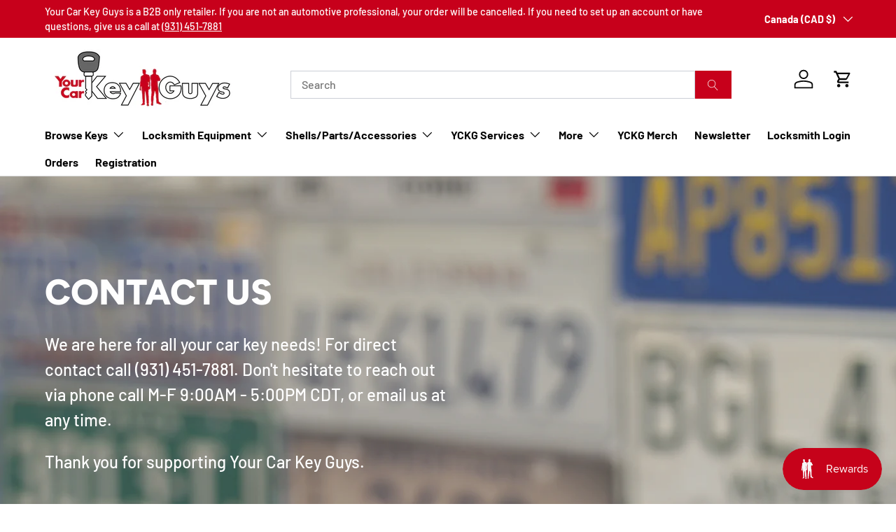

--- FILE ---
content_type: text/css
request_url: https://yourcarkeyguys.com/cdn/shop/t/36/assets/custom.css?v=2254382727797256651758921752
body_size: -144
content:
#cm-verify-fitment{min-height:64px}#cm-search-box{height:40px}#cm-garage{position:relative;width:40px;height:35px}.shopify-section.cc-apps.section{margin:1.3rem auto!important}@media (min-width: 750px){.shopify-section[id*=slideshow] .slideshow,.shopify-section[id*=slideshow] .slideshow__slide,.shopify-section[id*=slideshow] .slideshow__media{height:auto!important;min-height:unset!important;aspect-ratio:2 / 1!important}.shopify-section[id*=slideshow] .slideshow__media img,.shopify-section[id*=slideshow] .slideshow__image,.shopify-section[id*=slideshow] .banner__media img{object-fit:contain!important;object-position:center!important;width:100%!important;height:100%!important;background:#fff!important}}@media (max-width: 749px){.shopify-section[id*=slideshow] .slideshow,.shopify-section[id*=slideshow] .slideshow__slide,.shopify-section[id*=slideshow] .slideshow__media{height:auto!important;min-height:unset!important;aspect-ratio:3 / 4!important}.shopify-section[id*=slideshow] .slideshow__media img,.shopify-section[id*=slideshow] .slideshow__image,.shopify-section[id*=slideshow] .banner__media img{object-fit:contain!important;object-position:center!important;width:100%!important;height:100%!important;background:#fff!important}}.shopify-section[id*=slideshow] .slideshow__slide,.shopify-section[id*=slideshow] .banner,.shopify-section[id*=slideshow] .slideshow{position:relative}.shopify-section[id*=slideshow] .cc-slide-cover-link{position:absolute;top:0;right:0;bottom:0;left:0;z-index:2;display:block;cursor:pointer}.shopify-section[id*=slideshow] .slideshow__content,.shopify-section[id*=slideshow] .banner__content,.shopify-section[id*=slideshow] .slideshow__text,.shopify-section[id*=slideshow] .slideshow__controls,.shopify-section[id*=slideshow] .slideshow__arrows,.shopify-section[id*=slideshow] .slideshow__dots{position:relative;z-index:3}.shopify-section[id*=slideshow] .slideshow-ctrl{position:static!important;inset:auto!important;z-index:auto!important;width:100%;margin-top:12px;pointer-events:auto!important;display:flex;justify-content:center;gap:10px}.shopify-section[id*=slideshow] .slideshow-pagination,.shopify-section[id*=slideshow] .slideshow-nav{position:static!important;pointer-events:auto}.shopify-section[id*=slideshow] .page-btn__circle,.shopify-section[id*=slideshow] .page-btn__line{filter:drop-shadow(0 0 2px #fff);opacity:1}.shopify-section[id*=slideshow] .slideshow-nav__btn{position:static!important;z-index:auto!important}.shopify-section[id*=slideshow] .slideshow-ctrl.justify-start{justify-content:flex-start}.shopify-section[id*=slideshow] .slideshow-ctrl.justify-center{justify-content:center}.shopify-section[id*=slideshow] .slideshow-ctrl.justify-end{justify-content:flex-end}@media (max-width: 749px){.shopify-section[id*=slideshow] .slideshow-ctrl{margin-top:8px}}#cm_results,#cm-collection-page,#cm-collection-list{min-height:100vh}.shopify-section[id*=slideshow] .page-btn__fg-circle,.shopify-section[id*=slideshow] .page-btn__bg-circle{stroke:#000!important;fill:#000!important}.shopify-section[id*=slideshow] .page-btn__line{background-color:#000!important}.shopify-section[id*=slideshow] .slideshow-nav__btn svg{stroke:#000!important;fill:#000!important;color:#000!important}.shopify-section[id*=slideshow] .slideshow-nav__counter,.shopify-section[id*=slideshow] .slideshow-nav__counter span{color:#000!important}.shopify-section[id*=slideshow] .slideshow-nav__autoplay svg,.shopify-section[id*=slideshow] .slideshow-nav__autoplay .pause-icon,.shopify-section[id*=slideshow] .slideshow-nav__autoplay .play-icon{fill:#000!important;stroke:#000!important;color:#000!important}
/*# sourceMappingURL=/cdn/shop/t/36/assets/custom.css.map?v=2254382727797256651758921752 */


--- FILE ---
content_type: application/javascript; charset=utf-8
request_url: https://yourcarkeyguys.myconvermax.com/static/shopify-generic/search.min.js?shop=yourcarkeyguys.myshopify.com
body_size: 156182
content:
(()=>{var SB=(Hu,ii)=>()=>(ii||Hu((ii={exports:{}}).exports,ii),ii.exports);var bB=SB((yr,wr)=>{/*!
 * shopify-generic/search.js
 * Thu, 11 Dec 2025 14:39:36 GMT
 *//*!
 * Convermax® Site Search plugin.
 *
 * Copyright(c) 2016-present, CONVERMAX CORP.
 * convermax.com
 * support@convermax.com
 */window.Convermax=window.Convermax||{};!window.Convermax.loaded&&!window.Convermax.devScriptEnabled?(window.Convermax.loaded=!0,(()=>{"use strict";var sE,cE,uE,dE,mE,fE,hE,pE,gE,_E,vE,yE,wE,EE,SE,bE,NE,CE,kE,xE,IE,TE,RE,PE,FE,AE,OE,VE,DE,ME,LE,jE,UE,BE,HE,zE,qE,$E,WE,GE,QE,YE,KE,JE,ZE,XE,eS,tS,nS,rS,iS,lS,oS,aS,sS;var Hu={1204:((e,t,r)=>{var l;/**
 * @license React
 * react-jsx-runtime.production.min.js
 *
 * Copyright (c) Facebook, Inc. and its affiliates.
 *
 * This source code is licensed under the MIT license found in the
 * LICENSE file in the root directory of this source tree.
 */var a=r(5092),c=Symbol.for("react.element"),d=Symbol.for("react.fragment"),f=Object.prototype.hasOwnProperty,p=a.__SECRET_INTERNALS_DO_NOT_USE_OR_YOU_WILL_BE_FIRED.ReactCurrentOwner,m={key:!0,ref:!0,__self:!0,__source:!0};function v(y,E,S){var C,k={},I=null,R=null;S!==void 0&&(I=""+S),E.key!==void 0&&(I=""+E.key),E.ref!==void 0&&(R=E.ref);for(C in E)f.call(E,C)&&!m.hasOwnProperty(C)&&(k[C]=E[C]);if(y&&y.defaultProps)for(C in E=y.defaultProps,E)k[C]===void 0&&(k[C]=E[C]);return{$$typeof:c,type:y,key:I,ref:R,props:k,_owner:p.current}}l=d,t.jsx=v,t.jsxs=v}),2260:((e,t,r)=>{/**
 * @license React
 * use-sync-external-store-with-selector.production.js
 *
 * Copyright (c) Meta Platforms, Inc. and affiliates.
 *
 * This source code is licensed under the MIT license found in the
 * LICENSE file in the root directory of this source tree.
 */var l=r(5092);function a(y,E){return y===E&&(y!==0||1/y===1/E)||y!==y&&E!==E}var c=typeof Object.is=="function"?Object.is:a,d=l.useSyncExternalStore,f=l.useRef,p=l.useEffect,m=l.useMemo,v=l.useDebugValue;t.useSyncExternalStoreWithSelector=function(y,E,S,C,k){var I=f(null);if(I.current===null){var R={hasValue:!1,value:null};I.current=R}else R=I.current;I=m(function(){function F(L){if(!A){if(A=!0,O=L,L=C(L),k!==void 0&&R.hasValue){var V=R.value;if(k(V,L))return M=V}return M=L}if(V=M,c(O,L))return V;var q=C(L);return k!==void 0&&k(V,q)?(O=L,V):(O=L,M=q)}var A=!1,O,M,U=S===void 0?null:S;return[function(){return F(E())},U===null?void 0:function(){return F(U())}]},[E,S,C,k]);var x=d(y,I[0],I[1]);return p(function(){R.hasValue=!0,R.value=x},[x]),v(x),x}}),2923:(e=>{e.exports="[data-uri]"}),3999:((e,t)=>{/**
 * @license React
 * react.production.min.js
 *
 * Copyright (c) Facebook, Inc. and its affiliates.
 *
 * This source code is licensed under the MIT license found in the
 * LICENSE file in the root directory of this source tree.
 */var r=Symbol.for("react.element"),l=Symbol.for("react.portal"),a=Symbol.for("react.fragment"),c=Symbol.for("react.strict_mode"),d=Symbol.for("react.profiler"),f=Symbol.for("react.provider"),p=Symbol.for("react.context"),m=Symbol.for("react.forward_ref"),v=Symbol.for("react.suspense"),y=Symbol.for("react.memo"),E=Symbol.for("react.lazy"),S=Symbol.iterator;function C(B){return B===null||typeof B!="object"?null:(B=S&&B[S]||B["@@iterator"],typeof B=="function"?B:null)}var k={isMounted:function(){return!1},enqueueForceUpdate:function(){},enqueueReplaceState:function(){},enqueueSetState:function(){}},I=Object.assign,R={};function x(B,K,de){this.props=B,this.context=K,this.refs=R,this.updater=de||k}x.prototype.isReactComponent={},x.prototype.setState=function(B,K){if(typeof B!="object"&&typeof B!="function"&&B!=null)throw Error("setState(...): takes an object of state variables to update or a function which returns an object of state variables.");this.updater.enqueueSetState(this,B,K,"setState")},x.prototype.forceUpdate=function(B){this.updater.enqueueForceUpdate(this,B,"forceUpdate")};function F(){}F.prototype=x.prototype;function A(B,K,de){this.props=B,this.context=K,this.refs=R,this.updater=de||k}var O=A.prototype=new F;O.constructor=A,I(O,x.prototype),O.isPureReactComponent=!0;var M=Array.isArray,U=Object.prototype.hasOwnProperty,L={current:null},V={key:!0,ref:!0,__self:!0,__source:!0};function q(B,K,de){var ae,fe={},me=null,Ne=null;if(K!=null)for(ae in K.ref!==void 0&&(Ne=K.ref),K.key!==void 0&&(me=""+K.key),K)U.call(K,ae)&&!V.hasOwnProperty(ae)&&(fe[ae]=K[ae]);var ke=arguments.length-2;if(ke===1)fe.children=de;else if(1<ke){for(var Fe=Array(ke),Ke=0;Ke<ke;Ke++)Fe[Ke]=arguments[Ke+2];fe.children=Fe}if(B&&B.defaultProps)for(ae in ke=B.defaultProps,ke)fe[ae]===void 0&&(fe[ae]=ke[ae]);return{$$typeof:r,type:B,key:me,ref:Ne,props:fe,_owner:L.current}}function Z(B,K){return{$$typeof:r,type:B.type,key:K,ref:B.ref,props:B.props,_owner:B._owner}}function J(B){return typeof B=="object"&&B!==null&&B.$$typeof===r}function he(B){var K={"=":"=0",":":"=2"};return"$"+B.replace(/[=:]/g,function(de){return K[de]})}var we=/\/+/g;function ge(B,K){return typeof B=="object"&&B!==null&&B.key!=null?he(""+B.key):K.toString(36)}function Ve(B,K,de,ae,fe){var me=typeof B;(me==="undefined"||me==="boolean")&&(B=null);var Ne=!1;if(B===null)Ne=!0;else switch(me){case"string":case"number":Ne=!0;break;case"object":switch(B.$$typeof){case r:case l:Ne=!0}}if(Ne)return Ne=B,fe=fe(Ne),B=ae===""?"."+ge(Ne,0):ae,M(fe)?(de="",B!=null&&(de=B.replace(we,"$&/")+"/"),Ve(fe,K,de,"",function(Ke){return Ke})):fe!=null&&(J(fe)&&(fe=Z(fe,de+(!fe.key||Ne&&Ne.key===fe.key?"":(""+fe.key).replace(we,"$&/")+"/")+B)),K.push(fe)),1;if(Ne=0,ae=ae===""?".":ae+":",M(B))for(var ke=0;ke<B.length;ke++){me=B[ke];var Fe=ae+ge(me,ke);Ne+=Ve(me,K,de,Fe,fe)}else if(Fe=C(B),typeof Fe=="function")for(B=Fe.call(B),ke=0;!(me=B.next()).done;)me=me.value,Fe=ae+ge(me,ke++),Ne+=Ve(me,K,de,Fe,fe);else if(me==="object")throw K=String(B),Error("Objects are not valid as a React child (found: "+(K==="[object Object]"?"object with keys {"+Object.keys(B).join(", ")+"}":K)+"). If you meant to render a collection of children, use an array instead.");return Ne}function Pe(B,K,de){if(B==null)return B;var ae=[],fe=0;return Ve(B,ae,"","",function(me){return K.call(de,me,fe++)}),ae}function je(B){if(B._status===-1){var K=B._result;K=K(),K.then(function(de){(B._status===0||B._status===-1)&&(B._status=1,B._result=de)},function(de){(B._status===0||B._status===-1)&&(B._status=2,B._result=de)}),B._status===-1&&(B._status=0,B._result=K)}if(B._status===1)return B._result.default;throw B._result}var Q={current:null},se={transition:null},ue={ReactCurrentDispatcher:Q,ReactCurrentBatchConfig:se,ReactCurrentOwner:L};function Ce(){throw Error("act(...) is not supported in production builds of React.")}t.Children={map:Pe,forEach:function(B,K,de){Pe(B,function(){K.apply(this,arguments)},de)},count:function(B){var K=0;return Pe(B,function(){K++}),K},toArray:function(B){return Pe(B,function(K){return K})||[]},only:function(B){if(!J(B))throw Error("React.Children.only expected to receive a single React element child.");return B}},t.Component=x,t.Fragment=a,t.Profiler=d,t.PureComponent=A,t.StrictMode=c,t.Suspense=v,t.__SECRET_INTERNALS_DO_NOT_USE_OR_YOU_WILL_BE_FIRED=ue,t.act=Ce,t.cloneElement=function(B,K,de){if(B==null)throw Error("React.cloneElement(...): The argument must be a React element, but you passed "+B+".");var ae=I({},B.props),fe=B.key,me=B.ref,Ne=B._owner;if(K!=null){if(K.ref!==void 0&&(me=K.ref,Ne=L.current),K.key!==void 0&&(fe=""+K.key),B.type&&B.type.defaultProps)var ke=B.type.defaultProps;for(Fe in K)U.call(K,Fe)&&!V.hasOwnProperty(Fe)&&(ae[Fe]=K[Fe]===void 0&&ke!==void 0?ke[Fe]:K[Fe])}var Fe=arguments.length-2;if(Fe===1)ae.children=de;else if(1<Fe){ke=Array(Fe);for(var Ke=0;Ke<Fe;Ke++)ke[Ke]=arguments[Ke+2];ae.children=ke}return{$$typeof:r,type:B.type,key:fe,ref:me,props:ae,_owner:Ne}},t.createContext=function(B){return B={$$typeof:p,_currentValue:B,_currentValue2:B,_threadCount:0,Provider:null,Consumer:null,_defaultValue:null,_globalName:null},B.Provider={$$typeof:f,_context:B},B.Consumer=B},t.createElement=q,t.createFactory=function(B){var K=q.bind(null,B);return K.type=B,K},t.createRef=function(){return{current:null}},t.forwardRef=function(B){return{$$typeof:m,render:B}},t.isValidElement=J,t.lazy=function(B){return{$$typeof:E,_payload:{_status:-1,_result:B},_init:je}},t.memo=function(B,K){return{$$typeof:y,type:B,compare:K===void 0?null:K}},t.startTransition=function(B){var K=se.transition;se.transition={};try{B()}finally{se.transition=K}},t.unstable_act=Ce,t.useCallback=function(B,K){return Q.current.useCallback(B,K)},t.useContext=function(B){return Q.current.useContext(B)},t.useDebugValue=function(){},t.useDeferredValue=function(B){return Q.current.useDeferredValue(B)},t.useEffect=function(B,K){return Q.current.useEffect(B,K)},t.useId=function(){return Q.current.useId()},t.useImperativeHandle=function(B,K,de){return Q.current.useImperativeHandle(B,K,de)},t.useInsertionEffect=function(B,K){return Q.current.useInsertionEffect(B,K)},t.useLayoutEffect=function(B,K){return Q.current.useLayoutEffect(B,K)},t.useMemo=function(B,K){return Q.current.useMemo(B,K)},t.useReducer=function(B,K,de){return Q.current.useReducer(B,K,de)},t.useRef=function(B){return Q.current.useRef(B)},t.useState=function(B){return Q.current.useState(B)},t.useSyncExternalStore=function(B,K,de){return Q.current.useSyncExternalStore(B,K,de)},t.useTransition=function(){return Q.current.useTransition()},t.version="18.3.1"}),5092:((e,t,r)=>{e.exports=r(3999)}),5122:((e,t,r)=>{e.exports=r(2260)}),5183:((e,t)=>{/**
 * @license React
 * react-is.production.min.js
 *
 * Copyright (c) Facebook, Inc. and its affiliates.
 *
 * This source code is licensed under the MIT license found in the
 * LICENSE file in the root directory of this source tree.
 */var r=Symbol.for("react.element"),l=Symbol.for("react.portal"),a=Symbol.for("react.fragment"),c=Symbol.for("react.strict_mode"),d=Symbol.for("react.profiler"),f=Symbol.for("react.provider"),p=Symbol.for("react.context"),m=Symbol.for("react.server_context"),v=Symbol.for("react.forward_ref"),y=Symbol.for("react.suspense"),E=Symbol.for("react.suspense_list"),S=Symbol.for("react.memo"),C=Symbol.for("react.lazy"),k=Symbol.for("react.offscreen"),I;I=Symbol.for("react.module.reference");function R(x){if(typeof x=="object"&&x!==null){var F=x.$$typeof;switch(F){case r:switch(x=x.type,x){case a:case d:case c:case y:case E:return x;default:switch(x=x&&x.$$typeof,x){case m:case p:case v:case C:case S:case f:return x;default:return F}}case l:return F}}}t.ContextConsumer=p,t.ContextProvider=f,t.Element=r,t.ForwardRef=v,t.Fragment=a,t.Lazy=C,t.Memo=S,t.Portal=l,t.Profiler=d,t.StrictMode=c,t.Suspense=y,t.SuspenseList=E,t.isAsyncMode=function(){return!1},t.isConcurrentMode=function(){return!1},t.isContextConsumer=function(x){return R(x)===p},t.isContextProvider=function(x){return R(x)===f},t.isElement=function(x){return typeof x=="object"&&x!==null&&x.$$typeof===r},t.isForwardRef=function(x){return R(x)===v},t.isFragment=function(x){return R(x)===a},t.isLazy=function(x){return R(x)===C},t.isMemo=function(x){return R(x)===S},t.isPortal=function(x){return R(x)===l},t.isProfiler=function(x){return R(x)===d},t.isStrictMode=function(x){return R(x)===c},t.isSuspense=function(x){return R(x)===y},t.isSuspenseList=function(x){return R(x)===E},t.isValidElementType=function(x){return typeof x=="string"||typeof x=="function"||x===a||x===d||x===c||x===y||x===E||x===k||typeof x=="object"&&x!==null&&(x.$$typeof===C||x.$$typeof===S||x.$$typeof===f||x.$$typeof===p||x.$$typeof===v||x.$$typeof===I||x.getModuleId!==void 0)},t.typeOf=R}),5255:((e,t,r)=>{/**
 * @license React
 * react-dom.production.min.js
 *
 * Copyright (c) Facebook, Inc. and its affiliates.
 *
 * This source code is licensed under the MIT license found in the
 * LICENSE file in the root directory of this source tree.
 */var l=r(5092),a=r(9190);function c(n){for(var i="https://reactjs.org/docs/error-decoder.html?invariant="+n,s=1;s<arguments.length;s++)i+="&args[]="+encodeURIComponent(arguments[s]);return"Minified React error #"+n+"; visit "+i+" for the full message or use the non-minified dev environment for full errors and additional helpful warnings."}var d=new Set,f={};function p(n,i){m(n,i),m(n+"Capture",i)}function m(n,i){for(f[n]=i,n=0;n<i.length;n++)d.add(i[n])}var v=!(typeof window=="undefined"||typeof window.document=="undefined"||typeof window.document.createElement=="undefined"),y=Object.prototype.hasOwnProperty,E=/^[:A-Z_a-z\u00C0-\u00D6\u00D8-\u00F6\u00F8-\u02FF\u0370-\u037D\u037F-\u1FFF\u200C-\u200D\u2070-\u218F\u2C00-\u2FEF\u3001-\uD7FF\uF900-\uFDCF\uFDF0-\uFFFD][:A-Z_a-z\u00C0-\u00D6\u00D8-\u00F6\u00F8-\u02FF\u0370-\u037D\u037F-\u1FFF\u200C-\u200D\u2070-\u218F\u2C00-\u2FEF\u3001-\uD7FF\uF900-\uFDCF\uFDF0-\uFFFD\-.0-9\u00B7\u0300-\u036F\u203F-\u2040]*$/,S={},C={};function k(n){return y.call(C,n)?!0:y.call(S,n)?!1:E.test(n)?C[n]=!0:(S[n]=!0,!1)}function I(n,i,s,u){if(s!==null&&s.type===0)return!1;switch(typeof i){case"function":case"symbol":return!0;case"boolean":return u?!1:s!==null?!s.acceptsBooleans:(n=n.toLowerCase().slice(0,5),n!=="data-"&&n!=="aria-");default:return!1}}function R(n,i,s,u){if(i===null||typeof i=="undefined"||I(n,i,s,u))return!0;if(u)return!1;if(s!==null)switch(s.type){case 3:return!i;case 4:return i===!1;case 5:return isNaN(i);case 6:return isNaN(i)||1>i}return!1}function x(n,i,s,u,w,N,T){this.acceptsBooleans=i===2||i===3||i===4,this.attributeName=u,this.attributeNamespace=w,this.mustUseProperty=s,this.propertyName=n,this.type=i,this.sanitizeURL=N,this.removeEmptyString=T}var F={};"children dangerouslySetInnerHTML defaultValue defaultChecked innerHTML suppressContentEditableWarning suppressHydrationWarning style".split(" ").forEach(function(n){F[n]=new x(n,0,!1,n,null,!1,!1)}),[["acceptCharset","accept-charset"],["className","class"],["htmlFor","for"],["httpEquiv","http-equiv"]].forEach(function(n){var i=n[0];F[i]=new x(i,1,!1,n[1],null,!1,!1)}),["contentEditable","draggable","spellCheck","value"].forEach(function(n){F[n]=new x(n,2,!1,n.toLowerCase(),null,!1,!1)}),["autoReverse","externalResourcesRequired","focusable","preserveAlpha"].forEach(function(n){F[n]=new x(n,2,!1,n,null,!1,!1)}),"allowFullScreen async autoFocus autoPlay controls default defer disabled disablePictureInPicture disableRemotePlayback formNoValidate hidden loop noModule noValidate open playsInline readOnly required reversed scoped seamless itemScope".split(" ").forEach(function(n){F[n]=new x(n,3,!1,n.toLowerCase(),null,!1,!1)}),["checked","multiple","muted","selected"].forEach(function(n){F[n]=new x(n,3,!0,n,null,!1,!1)}),["capture","download"].forEach(function(n){F[n]=new x(n,4,!1,n,null,!1,!1)}),["cols","rows","size","span"].forEach(function(n){F[n]=new x(n,6,!1,n,null,!1,!1)}),["rowSpan","start"].forEach(function(n){F[n]=new x(n,5,!1,n.toLowerCase(),null,!1,!1)});var A=/[\-:]([a-z])/g;function O(n){return n[1].toUpperCase()}"accent-height alignment-baseline arabic-form baseline-shift cap-height clip-path clip-rule color-interpolation color-interpolation-filters color-profile color-rendering dominant-baseline enable-background fill-opacity fill-rule flood-color flood-opacity font-family font-size font-size-adjust font-stretch font-style font-variant font-weight glyph-name glyph-orientation-horizontal glyph-orientation-vertical horiz-adv-x horiz-origin-x image-rendering letter-spacing lighting-color marker-end marker-mid marker-start overline-position overline-thickness paint-order panose-1 pointer-events rendering-intent shape-rendering stop-color stop-opacity strikethrough-position strikethrough-thickness stroke-dasharray stroke-dashoffset stroke-linecap stroke-linejoin stroke-miterlimit stroke-opacity stroke-width text-anchor text-decoration text-rendering underline-position underline-thickness unicode-bidi unicode-range units-per-em v-alphabetic v-hanging v-ideographic v-mathematical vector-effect vert-adv-y vert-origin-x vert-origin-y word-spacing writing-mode xmlns:xlink x-height".split(" ").forEach(function(n){var i=n.replace(A,O);F[i]=new x(i,1,!1,n,null,!1,!1)}),"xlink:actuate xlink:arcrole xlink:role xlink:show xlink:title xlink:type".split(" ").forEach(function(n){var i=n.replace(A,O);F[i]=new x(i,1,!1,n,"http://www.w3.org/1999/xlink",!1,!1)}),["xml:base","xml:lang","xml:space"].forEach(function(n){var i=n.replace(A,O);F[i]=new x(i,1,!1,n,"http://www.w3.org/XML/1998/namespace",!1,!1)}),["tabIndex","crossOrigin"].forEach(function(n){F[n]=new x(n,1,!1,n.toLowerCase(),null,!1,!1)}),F.xlinkHref=new x("xlinkHref",1,!1,"xlink:href","http://www.w3.org/1999/xlink",!0,!1),["src","href","action","formAction"].forEach(function(n){F[n]=new x(n,1,!1,n.toLowerCase(),null,!0,!0)});function M(n,i,s,u){var w=F.hasOwnProperty(i)?F[i]:null;(w!==null?w.type!==0:u||!(2<i.length)||i[0]!=="o"&&i[0]!=="O"||i[1]!=="n"&&i[1]!=="N")&&(R(i,s,w,u)&&(s=null),u||w===null?k(i)&&(s===null?n.removeAttribute(i):n.setAttribute(i,""+s)):w.mustUseProperty?n[w.propertyName]=s===null?w.type===3?!1:"":s:(i=w.attributeName,u=w.attributeNamespace,s===null?n.removeAttribute(i):(w=w.type,s=w===3||w===4&&s===!0?"":""+s,u?n.setAttributeNS(u,i,s):n.setAttribute(i,s))))}var U=l.__SECRET_INTERNALS_DO_NOT_USE_OR_YOU_WILL_BE_FIRED,L=Symbol.for("react.element"),V=Symbol.for("react.portal"),q=Symbol.for("react.fragment"),Z=Symbol.for("react.strict_mode"),J=Symbol.for("react.profiler"),he=Symbol.for("react.provider"),we=Symbol.for("react.context"),ge=Symbol.for("react.forward_ref"),Ve=Symbol.for("react.suspense"),Pe=Symbol.for("react.suspense_list"),je=Symbol.for("react.memo"),Q=Symbol.for("react.lazy");Symbol.for("react.scope"),Symbol.for("react.debug_trace_mode");var se=Symbol.for("react.offscreen");Symbol.for("react.legacy_hidden"),Symbol.for("react.cache"),Symbol.for("react.tracing_marker");var ue=Symbol.iterator;function Ce(n){return n===null||typeof n!="object"?null:(n=ue&&n[ue]||n["@@iterator"],typeof n=="function"?n:null)}var B=Object.assign,K;function de(n){if(K===void 0)try{throw Error()}catch(s){var i=s.stack.trim().match(/\n( *(at )?)/);K=i&&i[1]||""}return`
`+K+n}var ae=!1;function fe(n,i){if(!n||ae)return"";ae=!0;var s=Error.prepareStackTrace;Error.prepareStackTrace=void 0;try{if(i)if(i=function(){throw Error()},Object.defineProperty(i.prototype,"props",{set:function(){throw Error()}}),typeof Reflect=="object"&&Reflect.construct){try{Reflect.construct(i,[])}catch(G){var u=G}Reflect.construct(n,[],i)}else{try{i.call()}catch(G){u=G}n.call(i.prototype)}else{try{throw Error()}catch(G){u=G}n()}}catch(G){if(G&&u&&typeof G.stack=="string"){for(var w=G.stack.split(`
`),N=u.stack.split(`
`),T=w.length-1,D=N.length-1;1<=T&&0<=D&&w[T]!==N[D];)D--;for(;1<=T&&0<=D;T--,D--)if(w[T]!==N[D]){if(T!==1||D!==1)do if(T--,D--,0>D||w[T]!==N[D]){var j=`
`+w[T].replace(" at new "," at ");return n.displayName&&j.includes("<anonymous>")&&(j=j.replace("<anonymous>",n.displayName)),j}while(1<=T&&0<=D);break}}}finally{ae=!1,Error.prepareStackTrace=s}return(n=n?n.displayName||n.name:"")?de(n):""}function me(n){switch(n.tag){case 5:return de(n.type);case 16:return de("Lazy");case 13:return de("Suspense");case 19:return de("SuspenseList");case 0:case 2:case 15:return n=fe(n.type,!1),n;case 11:return n=fe(n.type.render,!1),n;case 1:return n=fe(n.type,!0),n;default:return""}}function Ne(n){if(n==null)return null;if(typeof n=="function")return n.displayName||n.name||null;if(typeof n=="string")return n;switch(n){case q:return"Fragment";case V:return"Portal";case J:return"Profiler";case Z:return"StrictMode";case Ve:return"Suspense";case Pe:return"SuspenseList"}if(typeof n=="object")switch(n.$$typeof){case we:return(n.displayName||"Context")+".Consumer";case he:return(n._context.displayName||"Context")+".Provider";case ge:var i=n.render;return n=n.displayName,n||(n=i.displayName||i.name||"",n=n!==""?"ForwardRef("+n+")":"ForwardRef"),n;case je:return i=n.displayName||null,i!==null?i:Ne(n.type)||"Memo";case Q:i=n._payload,n=n._init;try{return Ne(n(i))}catch(s){}}return null}function ke(n){var i=n.type;switch(n.tag){case 24:return"Cache";case 9:return(i.displayName||"Context")+".Consumer";case 10:return(i._context.displayName||"Context")+".Provider";case 18:return"DehydratedFragment";case 11:return n=i.render,n=n.displayName||n.name||"",i.displayName||(n!==""?"ForwardRef("+n+")":"ForwardRef");case 7:return"Fragment";case 5:return i;case 4:return"Portal";case 3:return"Root";case 6:return"Text";case 16:return Ne(i);case 8:return i===Z?"StrictMode":"Mode";case 22:return"Offscreen";case 12:return"Profiler";case 21:return"Scope";case 13:return"Suspense";case 19:return"SuspenseList";case 25:return"TracingMarker";case 1:case 0:case 17:case 2:case 14:case 15:if(typeof i=="function")return i.displayName||i.name||null;if(typeof i=="string")return i}return null}function Fe(n){switch(typeof n){case"boolean":case"number":case"string":case"undefined":return n;case"object":return n;default:return""}}function Ke(n){var i=n.type;return(n=n.nodeName)&&n.toLowerCase()==="input"&&(i==="checkbox"||i==="radio")}function at(n){var i=Ke(n)?"checked":"value",s=Object.getOwnPropertyDescriptor(n.constructor.prototype,i),u=""+n[i];if(!n.hasOwnProperty(i)&&typeof s!="undefined"&&typeof s.get=="function"&&typeof s.set=="function"){var w=s.get,N=s.set;return Object.defineProperty(n,i,{configurable:!0,get:function(){return w.call(this)},set:function(T){u=""+T,N.call(this,T)}}),Object.defineProperty(n,i,{enumerable:s.enumerable}),{getValue:function(){return u},setValue:function(T){u=""+T},stopTracking:function(){n._valueTracker=null,delete n[i]}}}}function ce(n){n._valueTracker||(n._valueTracker=at(n))}function Me(n){if(!n)return!1;var i=n._valueTracker;if(!i)return!0;var s=i.getValue(),u="";return n&&(u=Ke(n)?n.checked?"true":"false":n.value),n=u,n!==s?(i.setValue(n),!0):!1}function Le(n){if(n=n||(typeof document!="undefined"?document:void 0),typeof n=="undefined")return null;try{return n.activeElement||n.body}catch(i){return n.body}}function We(n,i){var s=i.checked;return B({},i,{defaultChecked:void 0,defaultValue:void 0,value:void 0,checked:s!=null?s:n._wrapperState.initialChecked})}function Ge(n,i){var s=i.defaultValue==null?"":i.defaultValue,u=i.checked!=null?i.checked:i.defaultChecked;s=Fe(i.value!=null?i.value:s),n._wrapperState={initialChecked:u,initialValue:s,controlled:i.type==="checkbox"||i.type==="radio"?i.checked!=null:i.value!=null}}function He(n,i){i=i.checked,i!=null&&M(n,"checked",i,!1)}function tt(n,i){He(n,i);var s=Fe(i.value),u=i.type;if(s!=null)u==="number"?(s===0&&n.value===""||n.value!=s)&&(n.value=""+s):n.value!==""+s&&(n.value=""+s);else if(u==="submit"||u==="reset"){n.removeAttribute("value");return}i.hasOwnProperty("value")?ur(n,i.type,s):i.hasOwnProperty("defaultValue")&&ur(n,i.type,Fe(i.defaultValue)),i.checked==null&&i.defaultChecked!=null&&(n.defaultChecked=!!i.defaultChecked)}function kt(n,i,s){if(i.hasOwnProperty("value")||i.hasOwnProperty("defaultValue")){var u=i.type;if(!(u!=="submit"&&u!=="reset"||i.value!==void 0&&i.value!==null))return;i=""+n._wrapperState.initialValue,s||i===n.value||(n.value=i),n.defaultValue=i}s=n.name,s!==""&&(n.name=""),n.defaultChecked=!!n._wrapperState.initialChecked,s!==""&&(n.name=s)}function ur(n,i,s){(i!=="number"||Le(n.ownerDocument)!==n)&&(s==null?n.defaultValue=""+n._wrapperState.initialValue:n.defaultValue!==""+s&&(n.defaultValue=""+s))}var Mr=Array.isArray;function Pn(n,i,s,u){if(n=n.options,i){i={};for(var w=0;w<s.length;w++)i["$"+s[w]]=!0;for(s=0;s<n.length;s++)w=i.hasOwnProperty("$"+n[s].value),n[s].selected!==w&&(n[s].selected=w),w&&u&&(n[s].defaultSelected=!0)}else{for(s=""+Fe(s),i=null,w=0;w<n.length;w++){if(n[w].value===s){n[w].selected=!0,u&&(n[w].defaultSelected=!0);return}i!==null||n[w].disabled||(i=n[w])}i!==null&&(i.selected=!0)}}function lh(n,i){if(i.dangerouslySetInnerHTML!=null)throw Error(c(91));return B({},i,{value:void 0,defaultValue:void 0,children:""+n._wrapperState.initialValue})}function cS(n,i){var s=i.value;if(s==null){if(s=i.children,i=i.defaultValue,s!=null){if(i!=null)throw Error(c(92));if(Mr(s)){if(1<s.length)throw Error(c(93));s=s[0]}i=s}i==null&&(i=""),s=i}n._wrapperState={initialValue:Fe(s)}}function uS(n,i){var s=Fe(i.value),u=Fe(i.defaultValue);s!=null&&(s=""+s,s!==n.value&&(n.value=s),i.defaultValue==null&&n.defaultValue!==s&&(n.defaultValue=s)),u!=null&&(n.defaultValue=""+u)}function dS(n){var i=n.textContent;i===n._wrapperState.initialValue&&i!==""&&i!==null&&(n.value=i)}function mS(n){switch(n){case"svg":return"http://www.w3.org/2000/svg";case"math":return"http://www.w3.org/1998/Math/MathML";default:return"http://www.w3.org/1999/xhtml"}}function oh(n,i){return n==null||n==="http://www.w3.org/1999/xhtml"?mS(i):n==="http://www.w3.org/2000/svg"&&i==="foreignObject"?"http://www.w3.org/1999/xhtml":n}var Oc,fS=(function(n){return typeof MSApp!="undefined"&&MSApp.execUnsafeLocalFunction?function(i,s,u,w){MSApp.execUnsafeLocalFunction(function(){return n(i,s,u,w)})}:n})(function(n,i){if(n.namespaceURI!=="http://www.w3.org/2000/svg"||"innerHTML"in n)n.innerHTML=i;else{for(Oc=Oc||document.createElement("div"),Oc.innerHTML="<svg>"+i.valueOf().toString()+"</svg>",i=Oc.firstChild;n.firstChild;)n.removeChild(n.firstChild);for(;i.firstChild;)n.appendChild(i.firstChild)}});function ea(n,i){if(i){var s=n.firstChild;if(s&&s===n.lastChild&&s.nodeType===3){s.nodeValue=i;return}}n.textContent=i}var ta={animationIterationCount:!0,aspectRatio:!0,borderImageOutset:!0,borderImageSlice:!0,borderImageWidth:!0,boxFlex:!0,boxFlexGroup:!0,boxOrdinalGroup:!0,columnCount:!0,columns:!0,flex:!0,flexGrow:!0,flexPositive:!0,flexShrink:!0,flexNegative:!0,flexOrder:!0,gridArea:!0,gridRow:!0,gridRowEnd:!0,gridRowSpan:!0,gridRowStart:!0,gridColumn:!0,gridColumnEnd:!0,gridColumnSpan:!0,gridColumnStart:!0,fontWeight:!0,lineClamp:!0,lineHeight:!0,opacity:!0,order:!0,orphans:!0,tabSize:!0,widows:!0,zIndex:!0,zoom:!0,fillOpacity:!0,floodOpacity:!0,stopOpacity:!0,strokeDasharray:!0,strokeDashoffset:!0,strokeMiterlimit:!0,strokeOpacity:!0,strokeWidth:!0},kj=["Webkit","ms","Moz","O"];Object.keys(ta).forEach(function(n){kj.forEach(function(i){i=i+n.charAt(0).toUpperCase()+n.substring(1),ta[i]=ta[n]})});function hS(n,i,s){return i==null||typeof i=="boolean"||i===""?"":s||typeof i!="number"||i===0||ta.hasOwnProperty(n)&&ta[n]?(""+i).trim():i+"px"}function pS(n,i){n=n.style;for(var s in i)if(i.hasOwnProperty(s)){var u=s.indexOf("--")===0,w=hS(s,i[s],u);s==="float"&&(s="cssFloat"),u?n.setProperty(s,w):n[s]=w}}var xj=B({menuitem:!0},{area:!0,base:!0,br:!0,col:!0,embed:!0,hr:!0,img:!0,input:!0,keygen:!0,link:!0,meta:!0,param:!0,source:!0,track:!0,wbr:!0});function ah(n,i){if(i){if(xj[n]&&(i.children!=null||i.dangerouslySetInnerHTML!=null))throw Error(c(137,n));if(i.dangerouslySetInnerHTML!=null){if(i.children!=null)throw Error(c(60));if(typeof i.dangerouslySetInnerHTML!="object"||!("__html"in i.dangerouslySetInnerHTML))throw Error(c(61))}if(i.style!=null&&typeof i.style!="object")throw Error(c(62))}}function sh(n,i){if(n.indexOf("-")===-1)return typeof i.is=="string";switch(n){case"annotation-xml":case"color-profile":case"font-face":case"font-face-src":case"font-face-uri":case"font-face-format":case"font-face-name":case"missing-glyph":return!1;default:return!0}}var ch=null;function uh(n){return n=n.target||n.srcElement||window,n.correspondingUseElement&&(n=n.correspondingUseElement),n.nodeType===3?n.parentNode:n}var dh=null,Sl=null,bl=null;function gS(n){if(n=ba(n)){if(typeof dh!="function")throw Error(c(280));var i=n.stateNode;i&&(i=ru(i),dh(n.stateNode,n.type,i))}}function _S(n){Sl?bl?bl.push(n):bl=[n]:Sl=n}function vS(){if(Sl){var n=Sl,i=bl;if(bl=Sl=null,gS(n),i)for(n=0;n<i.length;n++)gS(i[n])}}function yS(n,i){return n(i)}function wS(){}var mh=!1;function ES(n,i,s){if(mh)return n(i,s);mh=!0;try{return yS(n,i,s)}finally{mh=!1,(Sl!==null||bl!==null)&&(wS(),vS())}}function na(n,i){var s=n.stateNode;if(s===null)return null;var u=ru(s);if(u===null)return null;s=u[i];e:switch(i){case"onClick":case"onClickCapture":case"onDoubleClick":case"onDoubleClickCapture":case"onMouseDown":case"onMouseDownCapture":case"onMouseMove":case"onMouseMoveCapture":case"onMouseUp":case"onMouseUpCapture":case"onMouseEnter":(u=!u.disabled)||(n=n.type,u=!(n==="button"||n==="input"||n==="select"||n==="textarea")),n=!u;break e;default:n=!1}if(n)return null;if(s&&typeof s!="function")throw Error(c(231,i,typeof s));return s}var fh=!1;if(v)try{var ra={};Object.defineProperty(ra,"passive",{get:function(){fh=!0}}),window.addEventListener("test",ra,ra),window.removeEventListener("test",ra,ra)}catch(n){fh=!1}function Ij(n,i,s,u,w,N,T,D,j){var G=Array.prototype.slice.call(arguments,3);try{i.apply(s,G)}catch(ee){this.onError(ee)}}var ia=!1,Vc=null,Dc=!1,hh=null,Tj={onError:function(n){ia=!0,Vc=n}};function Rj(n,i,s,u,w,N,T,D,j){ia=!1,Vc=null,Ij.apply(Tj,arguments)}function Pj(n,i,s,u,w,N,T,D,j){if(Rj.apply(this,arguments),ia){if(ia){var G=Vc;ia=!1,Vc=null}else throw Error(c(198));Dc||(Dc=!0,hh=G)}}function Ni(n){var i=n,s=n;if(n.alternate)for(;i.return;)i=i.return;else{n=i;do i=n,(i.flags&4098)!==0&&(s=i.return),n=i.return;while(n)}return i.tag===3?s:null}function SS(n){if(n.tag===13){var i=n.memoizedState;if(i===null&&(n=n.alternate,n!==null&&(i=n.memoizedState)),i!==null)return i.dehydrated}return null}function bS(n){if(Ni(n)!==n)throw Error(c(188))}function Fj(n){var i=n.alternate;if(!i){if(i=Ni(n),i===null)throw Error(c(188));return i!==n?null:n}for(var s=n,u=i;;){var w=s.return;if(w===null)break;var N=w.alternate;if(N===null){if(u=w.return,u!==null){s=u;continue}break}if(w.child===N.child){for(N=w.child;N;){if(N===s)return bS(w),n;if(N===u)return bS(w),i;N=N.sibling}throw Error(c(188))}if(s.return!==u.return)s=w,u=N;else{for(var T=!1,D=w.child;D;){if(D===s){T=!0,s=w,u=N;break}if(D===u){T=!0,u=w,s=N;break}D=D.sibling}if(!T){for(D=N.child;D;){if(D===s){T=!0,s=N,u=w;break}if(D===u){T=!0,u=N,s=w;break}D=D.sibling}if(!T)throw Error(c(189))}}if(s.alternate!==u)throw Error(c(190))}if(s.tag!==3)throw Error(c(188));return s.stateNode.current===s?n:i}function NS(n){return n=Fj(n),n!==null?CS(n):null}function CS(n){if(n.tag===5||n.tag===6)return n;for(n=n.child;n!==null;){var i=CS(n);if(i!==null)return i;n=n.sibling}return null}var kS=a.unstable_scheduleCallback,xS=a.unstable_cancelCallback,Aj=a.unstable_shouldYield,Oj=a.unstable_requestPaint,pt=a.unstable_now,Vj=a.unstable_getCurrentPriorityLevel,ph=a.unstable_ImmediatePriority,IS=a.unstable_UserBlockingPriority,Mc=a.unstable_NormalPriority,Dj=a.unstable_LowPriority,TS=a.unstable_IdlePriority,Lc=null,Kn=null;function Mj(n){if(Kn&&typeof Kn.onCommitFiberRoot=="function")try{Kn.onCommitFiberRoot(Lc,n,void 0,(n.current.flags&128)===128)}catch(i){}}var Fn=Math.clz32?Math.clz32:Uj,Lj=Math.log,jj=Math.LN2;function Uj(n){return n>>>=0,n===0?32:31-(Lj(n)/jj|0)|0}var jc=64,Uc=4194304;function la(n){switch(n&-n){case 1:return 1;case 2:return 2;case 4:return 4;case 8:return 8;case 16:return 16;case 32:return 32;case 64:case 128:case 256:case 512:case 1024:case 2048:case 4096:case 8192:case 16384:case 32768:case 65536:case 131072:case 262144:case 524288:case 1048576:case 2097152:return n&4194240;case 4194304:case 8388608:case 16777216:case 33554432:case 67108864:return n&130023424;case 134217728:return 134217728;case 268435456:return 268435456;case 536870912:return 536870912;case 1073741824:return 1073741824;default:return n}}function Bc(n,i){var s=n.pendingLanes;if(s===0)return 0;var u=0,w=n.suspendedLanes,N=n.pingedLanes,T=s&268435455;if(T!==0){var D=T&~w;D!==0?u=la(D):(N&=T,N!==0&&(u=la(N)))}else T=s&~w,T!==0?u=la(T):N!==0&&(u=la(N));if(u===0)return 0;if(i!==0&&i!==u&&(i&w)===0&&(w=u&-u,N=i&-i,w>=N||w===16&&(N&4194240)!==0))return i;if((u&4)!==0&&(u|=s&16),i=n.entangledLanes,i!==0)for(n=n.entanglements,i&=u;0<i;)s=31-Fn(i),w=1<<s,u|=n[s],i&=~w;return u}function Bj(n,i){switch(n){case 1:case 2:case 4:return i+250;case 8:case 16:case 32:case 64:case 128:case 256:case 512:case 1024:case 2048:case 4096:case 8192:case 16384:case 32768:case 65536:case 131072:case 262144:case 524288:case 1048576:case 2097152:return i+5e3;case 4194304:case 8388608:case 16777216:case 33554432:case 67108864:return-1;case 134217728:case 268435456:case 536870912:case 1073741824:return-1;default:return-1}}function Hj(n,i){for(var s=n.suspendedLanes,u=n.pingedLanes,w=n.expirationTimes,N=n.pendingLanes;0<N;){var T=31-Fn(N),D=1<<T,j=w[T];j===-1?((D&s)===0||(D&u)!==0)&&(w[T]=Bj(D,i)):j<=i&&(n.expiredLanes|=D),N&=~D}}function gh(n){return n=n.pendingLanes&-1073741825,n!==0?n:n&1073741824?1073741824:0}function RS(){var n=jc;return jc<<=1,(jc&4194240)===0&&(jc=64),n}function _h(n){for(var i=[],s=0;31>s;s++)i.push(n);return i}function oa(n,i,s){n.pendingLanes|=i,i!==536870912&&(n.suspendedLanes=0,n.pingedLanes=0),n=n.eventTimes,i=31-Fn(i),n[i]=s}function zj(n,i){var s=n.pendingLanes&~i;n.pendingLanes=i,n.suspendedLanes=0,n.pingedLanes=0,n.expiredLanes&=i,n.mutableReadLanes&=i,n.entangledLanes&=i,i=n.entanglements;var u=n.eventTimes;for(n=n.expirationTimes;0<s;){var w=31-Fn(s),N=1<<w;i[w]=0,u[w]=-1,n[w]=-1,s&=~N}}function vh(n,i){var s=n.entangledLanes|=i;for(n=n.entanglements;s;){var u=31-Fn(s),w=1<<u;w&i|n[u]&i&&(n[u]|=i),s&=~w}}var Je=0;function PS(n){return n&=-n,1<n?4<n?(n&268435455)!==0?16:536870912:4:1}var FS,yh,AS,OS,VS,wh=!1,Hc=[],Lr=null,jr=null,Ur=null,aa=new Map,sa=new Map,Br=[],qj="mousedown mouseup touchcancel touchend touchstart auxclick dblclick pointercancel pointerdown pointerup dragend dragstart drop compositionend compositionstart keydown keypress keyup input textInput copy cut paste click change contextmenu reset submit".split(" ");function DS(n,i){switch(n){case"focusin":case"focusout":Lr=null;break;case"dragenter":case"dragleave":jr=null;break;case"mouseover":case"mouseout":Ur=null;break;case"pointerover":case"pointerout":aa.delete(i.pointerId);break;case"gotpointercapture":case"lostpointercapture":sa.delete(i.pointerId)}}function ca(n,i,s,u,w,N){return n===null||n.nativeEvent!==N?(n={blockedOn:i,domEventName:s,eventSystemFlags:u,nativeEvent:N,targetContainers:[w]},i!==null&&(i=ba(i),i!==null&&yh(i)),n):(n.eventSystemFlags|=u,i=n.targetContainers,w!==null&&i.indexOf(w)===-1&&i.push(w),n)}function $j(n,i,s,u,w){switch(i){case"focusin":return Lr=ca(Lr,n,i,s,u,w),!0;case"dragenter":return jr=ca(jr,n,i,s,u,w),!0;case"mouseover":return Ur=ca(Ur,n,i,s,u,w),!0;case"pointerover":var N=w.pointerId;return aa.set(N,ca(aa.get(N)||null,n,i,s,u,w)),!0;case"gotpointercapture":return N=w.pointerId,sa.set(N,ca(sa.get(N)||null,n,i,s,u,w)),!0}return!1}function MS(n){var i=Ci(n.target);if(i!==null){var s=Ni(i);if(s!==null){if(i=s.tag,i===13){if(i=SS(s),i!==null){n.blockedOn=i,VS(n.priority,function(){AS(s)});return}}else if(i===3&&s.stateNode.current.memoizedState.isDehydrated){n.blockedOn=s.tag===3?s.stateNode.containerInfo:null;return}}}n.blockedOn=null}function zc(n){if(n.blockedOn!==null)return!1;for(var i=n.targetContainers;0<i.length;){var s=Sh(n.domEventName,n.eventSystemFlags,i[0],n.nativeEvent);if(s===null){s=n.nativeEvent;var u=new s.constructor(s.type,s);ch=u,s.target.dispatchEvent(u),ch=null}else return i=ba(s),i!==null&&yh(i),n.blockedOn=s,!1;i.shift()}return!0}function LS(n,i,s){zc(n)&&s.delete(i)}function Wj(){wh=!1,Lr!==null&&zc(Lr)&&(Lr=null),jr!==null&&zc(jr)&&(jr=null),Ur!==null&&zc(Ur)&&(Ur=null),aa.forEach(LS),sa.forEach(LS)}function ua(n,i){n.blockedOn===i&&(n.blockedOn=null,wh||(wh=!0,a.unstable_scheduleCallback(a.unstable_NormalPriority,Wj)))}function da(n){function i(w){return ua(w,n)}if(0<Hc.length){ua(Hc[0],n);for(var s=1;s<Hc.length;s++){var u=Hc[s];u.blockedOn===n&&(u.blockedOn=null)}}for(Lr!==null&&ua(Lr,n),jr!==null&&ua(jr,n),Ur!==null&&ua(Ur,n),aa.forEach(i),sa.forEach(i),s=0;s<Br.length;s++)u=Br[s],u.blockedOn===n&&(u.blockedOn=null);for(;0<Br.length&&(s=Br[0],s.blockedOn===null);)MS(s),s.blockedOn===null&&Br.shift()}var Nl=U.ReactCurrentBatchConfig,qc=!0;function Gj(n,i,s,u){var w=Je,N=Nl.transition;Nl.transition=null;try{Je=1,Eh(n,i,s,u)}finally{Je=w,Nl.transition=N}}function Qj(n,i,s,u){var w=Je,N=Nl.transition;Nl.transition=null;try{Je=4,Eh(n,i,s,u)}finally{Je=w,Nl.transition=N}}function Eh(n,i,s,u){if(qc){var w=Sh(n,i,s,u);if(w===null)jh(n,i,u,$c,s),DS(n,u);else if($j(w,n,i,s,u))u.stopPropagation();else if(DS(n,u),i&4&&-1<qj.indexOf(n)){for(;w!==null;){var N=ba(w);if(N!==null&&FS(N),N=Sh(n,i,s,u),N===null&&jh(n,i,u,$c,s),N===w)break;w=N}w!==null&&u.stopPropagation()}else jh(n,i,u,null,s)}}var $c=null;function Sh(n,i,s,u){if($c=null,n=uh(u),n=Ci(n),n!==null)if(i=Ni(n),i===null)n=null;else if(s=i.tag,s===13){if(n=SS(i),n!==null)return n;n=null}else if(s===3){if(i.stateNode.current.memoizedState.isDehydrated)return i.tag===3?i.stateNode.containerInfo:null;n=null}else i!==n&&(n=null);return $c=n,null}function jS(n){switch(n){case"cancel":case"click":case"close":case"contextmenu":case"copy":case"cut":case"auxclick":case"dblclick":case"dragend":case"dragstart":case"drop":case"focusin":case"focusout":case"input":case"invalid":case"keydown":case"keypress":case"keyup":case"mousedown":case"mouseup":case"paste":case"pause":case"play":case"pointercancel":case"pointerdown":case"pointerup":case"ratechange":case"reset":case"resize":case"seeked":case"submit":case"touchcancel":case"touchend":case"touchstart":case"volumechange":case"change":case"selectionchange":case"textInput":case"compositionstart":case"compositionend":case"compositionupdate":case"beforeblur":case"afterblur":case"beforeinput":case"blur":case"fullscreenchange":case"focus":case"hashchange":case"popstate":case"select":case"selectstart":return 1;case"drag":case"dragenter":case"dragexit":case"dragleave":case"dragover":case"mousemove":case"mouseout":case"mouseover":case"pointermove":case"pointerout":case"pointerover":case"scroll":case"toggle":case"touchmove":case"wheel":case"mouseenter":case"mouseleave":case"pointerenter":case"pointerleave":return 4;case"message":switch(Vj()){case ph:return 1;case IS:return 4;case Mc:case Dj:return 16;case TS:return 536870912;default:return 16}default:return 16}}var Hr=null,bh=null,Wc=null;function US(){if(Wc)return Wc;var n,i=bh,s=i.length,u,w="value"in Hr?Hr.value:Hr.textContent,N=w.length;for(n=0;n<s&&i[n]===w[n];n++);var T=s-n;for(u=1;u<=T&&i[s-u]===w[N-u];u++);return Wc=w.slice(n,1<u?1-u:void 0)}function Gc(n){var i=n.keyCode;return"charCode"in n?(n=n.charCode,n===0&&i===13&&(n=13)):n=i,n===10&&(n=13),32<=n||n===13?n:0}function Qc(){return!0}function BS(){return!1}function cn(n){function i(s,u,w,N,T){this._reactName=s,this._targetInst=w,this.type=u,this.nativeEvent=N,this.target=T,this.currentTarget=null;for(var D in n)n.hasOwnProperty(D)&&(s=n[D],this[D]=s?s(N):N[D]);return this.isDefaultPrevented=(N.defaultPrevented!=null?N.defaultPrevented:N.returnValue===!1)?Qc:BS,this.isPropagationStopped=BS,this}return B(i.prototype,{preventDefault:function(){this.defaultPrevented=!0;var s=this.nativeEvent;s&&(s.preventDefault?s.preventDefault():typeof s.returnValue!="unknown"&&(s.returnValue=!1),this.isDefaultPrevented=Qc)},stopPropagation:function(){var s=this.nativeEvent;s&&(s.stopPropagation?s.stopPropagation():typeof s.cancelBubble!="unknown"&&(s.cancelBubble=!0),this.isPropagationStopped=Qc)},persist:function(){},isPersistent:Qc}),i}var Cl={eventPhase:0,bubbles:0,cancelable:0,timeStamp:function(n){return n.timeStamp||Date.now()},defaultPrevented:0,isTrusted:0},Nh=cn(Cl),ma=B({},Cl,{view:0,detail:0}),Yj=cn(ma),Ch,kh,fa,Yc=B({},ma,{screenX:0,screenY:0,clientX:0,clientY:0,pageX:0,pageY:0,ctrlKey:0,shiftKey:0,altKey:0,metaKey:0,getModifierState:Ih,button:0,buttons:0,relatedTarget:function(n){return n.relatedTarget===void 0?n.fromElement===n.srcElement?n.toElement:n.fromElement:n.relatedTarget},movementX:function(n){return"movementX"in n?n.movementX:(n!==fa&&(fa&&n.type==="mousemove"?(Ch=n.screenX-fa.screenX,kh=n.screenY-fa.screenY):kh=Ch=0,fa=n),Ch)},movementY:function(n){return"movementY"in n?n.movementY:kh}}),HS=cn(Yc),Kj=B({},Yc,{dataTransfer:0}),Jj=cn(Kj),Zj=B({},ma,{relatedTarget:0}),xh=cn(Zj),Xj=B({},Cl,{animationName:0,elapsedTime:0,pseudoElement:0}),eU=cn(Xj),tU=B({},Cl,{clipboardData:function(n){return"clipboardData"in n?n.clipboardData:window.clipboardData}}),nU=cn(tU),rU=B({},Cl,{data:0}),zS=cn(rU),iU={Esc:"Escape",Spacebar:" ",Left:"ArrowLeft",Up:"ArrowUp",Right:"ArrowRight",Down:"ArrowDown",Del:"Delete",Win:"OS",Menu:"ContextMenu",Apps:"ContextMenu",Scroll:"ScrollLock",MozPrintableKey:"Unidentified"},lU={8:"Backspace",9:"Tab",12:"Clear",13:"Enter",16:"Shift",17:"Control",18:"Alt",19:"Pause",20:"CapsLock",27:"Escape",32:" ",33:"PageUp",34:"PageDown",35:"End",36:"Home",37:"ArrowLeft",38:"ArrowUp",39:"ArrowRight",40:"ArrowDown",45:"Insert",46:"Delete",112:"F1",113:"F2",114:"F3",115:"F4",116:"F5",117:"F6",118:"F7",119:"F8",120:"F9",121:"F10",122:"F11",123:"F12",144:"NumLock",145:"ScrollLock",224:"Meta"},oU={Alt:"altKey",Control:"ctrlKey",Meta:"metaKey",Shift:"shiftKey"};function aU(n){var i=this.nativeEvent;return i.getModifierState?i.getModifierState(n):(n=oU[n])?!!i[n]:!1}function Ih(){return aU}var sU=B({},ma,{key:function(n){if(n.key){var i=iU[n.key]||n.key;if(i!=="Unidentified")return i}return n.type==="keypress"?(n=Gc(n),n===13?"Enter":String.fromCharCode(n)):n.type==="keydown"||n.type==="keyup"?lU[n.keyCode]||"Unidentified":""},code:0,location:0,ctrlKey:0,shiftKey:0,altKey:0,metaKey:0,repeat:0,locale:0,getModifierState:Ih,charCode:function(n){return n.type==="keypress"?Gc(n):0},keyCode:function(n){return n.type==="keydown"||n.type==="keyup"?n.keyCode:0},which:function(n){return n.type==="keypress"?Gc(n):n.type==="keydown"||n.type==="keyup"?n.keyCode:0}}),cU=cn(sU),uU=B({},Yc,{pointerId:0,width:0,height:0,pressure:0,tangentialPressure:0,tiltX:0,tiltY:0,twist:0,pointerType:0,isPrimary:0}),qS=cn(uU),dU=B({},ma,{touches:0,targetTouches:0,changedTouches:0,altKey:0,metaKey:0,ctrlKey:0,shiftKey:0,getModifierState:Ih}),mU=cn(dU),fU=B({},Cl,{propertyName:0,elapsedTime:0,pseudoElement:0}),hU=cn(fU),pU=B({},Yc,{deltaX:function(n){return"deltaX"in n?n.deltaX:"wheelDeltaX"in n?-n.wheelDeltaX:0},deltaY:function(n){return"deltaY"in n?n.deltaY:"wheelDeltaY"in n?-n.wheelDeltaY:"wheelDelta"in n?-n.wheelDelta:0},deltaZ:0,deltaMode:0}),gU=cn(pU),_U=[9,13,27,32],Th=v&&"CompositionEvent"in window,ha=null;v&&"documentMode"in document&&(ha=document.documentMode);var vU=v&&"TextEvent"in window&&!ha,$S=v&&(!Th||ha&&8<ha&&11>=ha),WS=" ",GS=!1;function QS(n,i){switch(n){case"keyup":return _U.indexOf(i.keyCode)!==-1;case"keydown":return i.keyCode!==229;case"keypress":case"mousedown":case"focusout":return!0;default:return!1}}function YS(n){return n=n.detail,typeof n=="object"&&"data"in n?n.data:null}var kl=!1;function yU(n,i){switch(n){case"compositionend":return YS(i);case"keypress":return i.which!==32?null:(GS=!0,WS);case"textInput":return n=i.data,n===WS&&GS?null:n;default:return null}}function wU(n,i){if(kl)return n==="compositionend"||!Th&&QS(n,i)?(n=US(),Wc=bh=Hr=null,kl=!1,n):null;switch(n){case"paste":return null;case"keypress":if(!(i.ctrlKey||i.altKey||i.metaKey)||i.ctrlKey&&i.altKey){if(i.char&&1<i.char.length)return i.char;if(i.which)return String.fromCharCode(i.which)}return null;case"compositionend":return $S&&i.locale!=="ko"?null:i.data;default:return null}}var EU={color:!0,date:!0,datetime:!0,"datetime-local":!0,email:!0,month:!0,number:!0,password:!0,range:!0,search:!0,tel:!0,text:!0,time:!0,url:!0,week:!0};function KS(n){var i=n&&n.nodeName&&n.nodeName.toLowerCase();return i==="input"?!!EU[n.type]:i==="textarea"}function JS(n,i,s,u){_S(u),i=eu(i,"onChange"),0<i.length&&(s=new Nh("onChange","change",null,s,u),n.push({event:s,listeners:i}))}var pa=null,ga=null;function SU(n){pb(n,0)}function Kc(n){var i=Pl(n);if(Me(i))return n}function bU(n,i){if(n==="change")return i}var ZS=!1;if(v){var Rh;if(v){var Ph="oninput"in document;if(!Ph){var XS=document.createElement("div");XS.setAttribute("oninput","return;"),Ph=typeof XS.oninput=="function"}Rh=Ph}else Rh=!1;ZS=Rh&&(!document.documentMode||9<document.documentMode)}function eb(){pa&&(pa.detachEvent("onpropertychange",tb),ga=pa=null)}function tb(n){if(n.propertyName==="value"&&Kc(ga)){var i=[];JS(i,ga,n,uh(n)),ES(SU,i)}}function NU(n,i,s){n==="focusin"?(eb(),pa=i,ga=s,pa.attachEvent("onpropertychange",tb)):n==="focusout"&&eb()}function CU(n){if(n==="selectionchange"||n==="keyup"||n==="keydown")return Kc(ga)}function kU(n,i){if(n==="click")return Kc(i)}function xU(n,i){if(n==="input"||n==="change")return Kc(i)}function IU(n,i){return n===i&&(n!==0||1/n===1/i)||n!==n&&i!==i}var An=typeof Object.is=="function"?Object.is:IU;function _a(n,i){if(An(n,i))return!0;if(typeof n!="object"||n===null||typeof i!="object"||i===null)return!1;var s=Object.keys(n),u=Object.keys(i);if(s.length!==u.length)return!1;for(u=0;u<s.length;u++){var w=s[u];if(!y.call(i,w)||!An(n[w],i[w]))return!1}return!0}function nb(n){for(;n&&n.firstChild;)n=n.firstChild;return n}function rb(n,i){var s=nb(n);n=0;for(var u;s;){if(s.nodeType===3){if(u=n+s.textContent.length,n<=i&&u>=i)return{node:s,offset:i-n};n=u}e:{for(;s;){if(s.nextSibling){s=s.nextSibling;break e}s=s.parentNode}s=void 0}s=nb(s)}}function ib(n,i){return n&&i?n===i?!0:n&&n.nodeType===3?!1:i&&i.nodeType===3?ib(n,i.parentNode):"contains"in n?n.contains(i):n.compareDocumentPosition?!!(n.compareDocumentPosition(i)&16):!1:!1}function lb(){for(var n=window,i=Le();i instanceof n.HTMLIFrameElement;){try{var s=typeof i.contentWindow.location.href=="string"}catch(u){s=!1}if(s)n=i.contentWindow;else break;i=Le(n.document)}return i}function Fh(n){var i=n&&n.nodeName&&n.nodeName.toLowerCase();return i&&(i==="input"&&(n.type==="text"||n.type==="search"||n.type==="tel"||n.type==="url"||n.type==="password")||i==="textarea"||n.contentEditable==="true")}function TU(n){var i=lb(),s=n.focusedElem,u=n.selectionRange;if(i!==s&&s&&s.ownerDocument&&ib(s.ownerDocument.documentElement,s)){if(u!==null&&Fh(s)){if(i=u.start,n=u.end,n===void 0&&(n=i),"selectionStart"in s)s.selectionStart=i,s.selectionEnd=Math.min(n,s.value.length);else if(n=(i=s.ownerDocument||document)&&i.defaultView||window,n.getSelection){n=n.getSelection();var w=s.textContent.length,N=Math.min(u.start,w);u=u.end===void 0?N:Math.min(u.end,w),!n.extend&&N>u&&(w=u,u=N,N=w),w=rb(s,N);var T=rb(s,u);w&&T&&(n.rangeCount!==1||n.anchorNode!==w.node||n.anchorOffset!==w.offset||n.focusNode!==T.node||n.focusOffset!==T.offset)&&(i=i.createRange(),i.setStart(w.node,w.offset),n.removeAllRanges(),N>u?(n.addRange(i),n.extend(T.node,T.offset)):(i.setEnd(T.node,T.offset),n.addRange(i)))}}for(i=[],n=s;n=n.parentNode;)n.nodeType===1&&i.push({element:n,left:n.scrollLeft,top:n.scrollTop});for(typeof s.focus=="function"&&s.focus(),s=0;s<i.length;s++)n=i[s],n.element.scrollLeft=n.left,n.element.scrollTop=n.top}}var RU=v&&"documentMode"in document&&11>=document.documentMode,xl=null,Ah=null,va=null,Oh=!1;function ob(n,i,s){var u=s.window===s?s.document:s.nodeType===9?s:s.ownerDocument;Oh||xl==null||xl!==Le(u)||(u=xl,"selectionStart"in u&&Fh(u)?u={start:u.selectionStart,end:u.selectionEnd}:(u=(u.ownerDocument&&u.ownerDocument.defaultView||window).getSelection(),u={anchorNode:u.anchorNode,anchorOffset:u.anchorOffset,focusNode:u.focusNode,focusOffset:u.focusOffset}),va&&_a(va,u)||(va=u,u=eu(Ah,"onSelect"),0<u.length&&(i=new Nh("onSelect","select",null,i,s),n.push({event:i,listeners:u}),i.target=xl)))}function Jc(n,i){var s={};return s[n.toLowerCase()]=i.toLowerCase(),s["Webkit"+n]="webkit"+i,s["Moz"+n]="moz"+i,s}var Il={animationend:Jc("Animation","AnimationEnd"),animationiteration:Jc("Animation","AnimationIteration"),animationstart:Jc("Animation","AnimationStart"),transitionend:Jc("Transition","TransitionEnd")},Vh={},ab={};v&&(ab=document.createElement("div").style,"AnimationEvent"in window||(delete Il.animationend.animation,delete Il.animationiteration.animation,delete Il.animationstart.animation),"TransitionEvent"in window||delete Il.transitionend.transition);function Zc(n){if(Vh[n])return Vh[n];if(!Il[n])return n;var i=Il[n],s;for(s in i)if(i.hasOwnProperty(s)&&s in ab)return Vh[n]=i[s];return n}var sb=Zc("animationend"),cb=Zc("animationiteration"),ub=Zc("animationstart"),db=Zc("transitionend"),mb=new Map,fb="abort auxClick cancel canPlay canPlayThrough click close contextMenu copy cut drag dragEnd dragEnter dragExit dragLeave dragOver dragStart drop durationChange emptied encrypted ended error gotPointerCapture input invalid keyDown keyPress keyUp load loadedData loadedMetadata loadStart lostPointerCapture mouseDown mouseMove mouseOut mouseOver mouseUp paste pause play playing pointerCancel pointerDown pointerMove pointerOut pointerOver pointerUp progress rateChange reset resize seeked seeking stalled submit suspend timeUpdate touchCancel touchEnd touchStart volumeChange scroll toggle touchMove waiting wheel".split(" ");function zr(n,i){mb.set(n,i),p(i,[n])}for(var Dh=0;Dh<fb.length;Dh++){var Mh=fb[Dh],PU=Mh.toLowerCase(),FU=Mh[0].toUpperCase()+Mh.slice(1);zr(PU,"on"+FU)}zr(sb,"onAnimationEnd"),zr(cb,"onAnimationIteration"),zr(ub,"onAnimationStart"),zr("dblclick","onDoubleClick"),zr("focusin","onFocus"),zr("focusout","onBlur"),zr(db,"onTransitionEnd"),m("onMouseEnter",["mouseout","mouseover"]),m("onMouseLeave",["mouseout","mouseover"]),m("onPointerEnter",["pointerout","pointerover"]),m("onPointerLeave",["pointerout","pointerover"]),p("onChange","change click focusin focusout input keydown keyup selectionchange".split(" ")),p("onSelect","focusout contextmenu dragend focusin keydown keyup mousedown mouseup selectionchange".split(" ")),p("onBeforeInput",["compositionend","keypress","textInput","paste"]),p("onCompositionEnd","compositionend focusout keydown keypress keyup mousedown".split(" ")),p("onCompositionStart","compositionstart focusout keydown keypress keyup mousedown".split(" ")),p("onCompositionUpdate","compositionupdate focusout keydown keypress keyup mousedown".split(" "));var ya="abort canplay canplaythrough durationchange emptied encrypted ended error loadeddata loadedmetadata loadstart pause play playing progress ratechange resize seeked seeking stalled suspend timeupdate volumechange waiting".split(" "),AU=new Set("cancel close invalid load scroll toggle".split(" ").concat(ya));function hb(n,i,s){var u=n.type||"unknown-event";n.currentTarget=s,Pj(u,i,void 0,n),n.currentTarget=null}function pb(n,i){i=(i&4)!==0;for(var s=0;s<n.length;s++){var u=n[s],w=u.event;u=u.listeners;e:{var N=void 0;if(i)for(var T=u.length-1;0<=T;T--){var D=u[T],j=D.instance,G=D.currentTarget;if(D=D.listener,j!==N&&w.isPropagationStopped())break e;hb(w,D,G),N=j}else for(T=0;T<u.length;T++){if(D=u[T],j=D.instance,G=D.currentTarget,D=D.listener,j!==N&&w.isPropagationStopped())break e;hb(w,D,G),N=j}}}if(Dc)throw n=hh,Dc=!1,hh=null,n}function lt(n,i){var s=i[$h];s===void 0&&(s=i[$h]=new Set);var u=n+"__bubble";s.has(u)||(gb(i,n,2,!1),s.add(u))}function Lh(n,i,s){var u=0;i&&(u|=4),gb(s,n,u,i)}var Xc="_reactListening"+Math.random().toString(36).slice(2);function wa(n){if(!n[Xc]){n[Xc]=!0,d.forEach(function(s){s!=="selectionchange"&&(AU.has(s)||Lh(s,!1,n),Lh(s,!0,n))});var i=n.nodeType===9?n:n.ownerDocument;i===null||i[Xc]||(i[Xc]=!0,Lh("selectionchange",!1,i))}}function gb(n,i,s,u){switch(jS(i)){case 1:var w=Gj;break;case 4:w=Qj;break;default:w=Eh}s=w.bind(null,i,s,n),w=void 0,!fh||i!=="touchstart"&&i!=="touchmove"&&i!=="wheel"||(w=!0),u?w!==void 0?n.addEventListener(i,s,{capture:!0,passive:w}):n.addEventListener(i,s,!0):w!==void 0?n.addEventListener(i,s,{passive:w}):n.addEventListener(i,s,!1)}function jh(n,i,s,u,w){var N=u;if((i&1)===0&&(i&2)===0&&u!==null)e:for(;;){if(u===null)return;var T=u.tag;if(T===3||T===4){var D=u.stateNode.containerInfo;if(D===w||D.nodeType===8&&D.parentNode===w)break;if(T===4)for(T=u.return;T!==null;){var j=T.tag;if((j===3||j===4)&&(j=T.stateNode.containerInfo,j===w||j.nodeType===8&&j.parentNode===w))return;T=T.return}for(;D!==null;){if(T=Ci(D),T===null)return;if(j=T.tag,j===5||j===6){u=N=T;continue e}D=D.parentNode}}u=u.return}ES(function(){var G=N,ee=uh(s),re=[];e:{var X=mb.get(n);if(X!==void 0){var pe=Nh,ve=n;switch(n){case"keypress":if(Gc(s)===0)break e;case"keydown":case"keyup":pe=cU;break;case"focusin":ve="focus",pe=xh;break;case"focusout":ve="blur",pe=xh;break;case"beforeblur":case"afterblur":pe=xh;break;case"click":if(s.button===2)break e;case"auxclick":case"dblclick":case"mousedown":case"mousemove":case"mouseup":case"mouseout":case"mouseover":case"contextmenu":pe=HS;break;case"drag":case"dragend":case"dragenter":case"dragexit":case"dragleave":case"dragover":case"dragstart":case"drop":pe=Jj;break;case"touchcancel":case"touchend":case"touchmove":case"touchstart":pe=mU;break;case sb:case cb:case ub:pe=eU;break;case db:pe=hU;break;case"scroll":pe=Yj;break;case"wheel":pe=gU;break;case"copy":case"cut":case"paste":pe=nU;break;case"gotpointercapture":case"lostpointercapture":case"pointercancel":case"pointerdown":case"pointermove":case"pointerout":case"pointerover":case"pointerup":pe=qS}var ye=(i&4)!==0,gt=!ye&&n==="scroll",z=ye?X!==null?X+"Capture":null:X;ye=[];for(var H=G,$;H!==null;){$=H;var le=$.stateNode;if($.tag===5&&le!==null&&($=le,z!==null&&(le=na(H,z),le!=null&&ye.push(Ea(H,le,$)))),gt)break;H=H.return}0<ye.length&&(X=new pe(X,ve,null,s,ee),re.push({event:X,listeners:ye}))}}if((i&7)===0){e:{if(X=n==="mouseover"||n==="pointerover",pe=n==="mouseout"||n==="pointerout",X&&s!==ch&&(ve=s.relatedTarget||s.fromElement)&&(Ci(ve)||ve[dr]))break e;if((pe||X)&&(X=ee.window===ee?ee:(X=ee.ownerDocument)?X.defaultView||X.parentWindow:window,pe?(ve=s.relatedTarget||s.toElement,pe=G,ve=ve?Ci(ve):null,ve!==null&&(gt=Ni(ve),ve!==gt||ve.tag!==5&&ve.tag!==6)&&(ve=null)):(pe=null,ve=G),pe!==ve)){if(ye=HS,le="onMouseLeave",z="onMouseEnter",H="mouse",(n==="pointerout"||n==="pointerover")&&(ye=qS,le="onPointerLeave",z="onPointerEnter",H="pointer"),gt=pe==null?X:Pl(pe),$=ve==null?X:Pl(ve),X=new ye(le,H+"leave",pe,s,ee),X.target=gt,X.relatedTarget=$,le=null,Ci(ee)===G&&(ye=new ye(z,H+"enter",ve,s,ee),ye.target=$,ye.relatedTarget=gt,le=ye),gt=le,pe&&ve)t:{for(ye=pe,z=ve,H=0,$=ye;$;$=Tl($))H++;for($=0,le=z;le;le=Tl(le))$++;for(;0<H-$;)ye=Tl(ye),H--;for(;0<$-H;)z=Tl(z),$--;for(;H--;){if(ye===z||z!==null&&ye===z.alternate)break t;ye=Tl(ye),z=Tl(z)}ye=null}else ye=null;pe!==null&&_b(re,X,pe,ye,!1),ve!==null&&gt!==null&&_b(re,gt,ve,ye,!0)}}e:{if(X=G?Pl(G):window,pe=X.nodeName&&X.nodeName.toLowerCase(),pe==="select"||pe==="input"&&X.type==="file")var Ee=bU;else if(KS(X))if(ZS)Ee=xU;else{Ee=CU;var Ie=NU}else(pe=X.nodeName)&&pe.toLowerCase()==="input"&&(X.type==="checkbox"||X.type==="radio")&&(Ee=kU);if(Ee&&(Ee=Ee(n,G))){JS(re,Ee,s,ee);break e}Ie&&Ie(n,X,G),n==="focusout"&&(Ie=X._wrapperState)&&Ie.controlled&&X.type==="number"&&ur(X,"number",X.value)}switch(Ie=G?Pl(G):window,n){case"focusin":(KS(Ie)||Ie.contentEditable==="true")&&(xl=Ie,Ah=G,va=null);break;case"focusout":va=Ah=xl=null;break;case"mousedown":Oh=!0;break;case"contextmenu":case"mouseup":case"dragend":Oh=!1,ob(re,s,ee);break;case"selectionchange":if(RU)break;case"keydown":case"keyup":ob(re,s,ee)}var Te;if(Th)e:{switch(n){case"compositionstart":var Ae="onCompositionStart";break e;case"compositionend":Ae="onCompositionEnd";break e;case"compositionupdate":Ae="onCompositionUpdate";break e}Ae=void 0}else kl?QS(n,s)&&(Ae="onCompositionEnd"):n==="keydown"&&s.keyCode===229&&(Ae="onCompositionStart");Ae&&($S&&s.locale!=="ko"&&(kl||Ae!=="onCompositionStart"?Ae==="onCompositionEnd"&&kl&&(Te=US()):(Hr=ee,bh="value"in Hr?Hr.value:Hr.textContent,kl=!0)),Ie=eu(G,Ae),0<Ie.length&&(Ae=new zS(Ae,n,null,s,ee),re.push({event:Ae,listeners:Ie}),Te?Ae.data=Te:(Te=YS(s),Te!==null&&(Ae.data=Te)))),(Te=vU?yU(n,s):wU(n,s))&&(G=eu(G,"onBeforeInput"),0<G.length&&(ee=new zS("onBeforeInput","beforeinput",null,s,ee),re.push({event:ee,listeners:G}),ee.data=Te))}pb(re,i)})}function Ea(n,i,s){return{instance:n,listener:i,currentTarget:s}}function eu(n,i){for(var s=i+"Capture",u=[];n!==null;){var w=n,N=w.stateNode;w.tag===5&&N!==null&&(w=N,N=na(n,s),N!=null&&u.unshift(Ea(n,N,w)),N=na(n,i),N!=null&&u.push(Ea(n,N,w))),n=n.return}return u}function Tl(n){if(n===null)return null;do n=n.return;while(n&&n.tag!==5);return n||null}function _b(n,i,s,u,w){for(var N=i._reactName,T=[];s!==null&&s!==u;){var D=s,j=D.alternate,G=D.stateNode;if(j!==null&&j===u)break;D.tag===5&&G!==null&&(D=G,w?(j=na(s,N),j!=null&&T.unshift(Ea(s,j,D))):w||(j=na(s,N),j!=null&&T.push(Ea(s,j,D)))),s=s.return}T.length!==0&&n.push({event:i,listeners:T})}var OU=/\r\n?/g,VU=/\u0000|\uFFFD/g;function vb(n){return(typeof n=="string"?n:""+n).replace(OU,`
`).replace(VU,"")}function tu(n,i,s){if(i=vb(i),vb(n)!==i&&s)throw Error(c(425))}function nu(){}var Uh=null,Bh=null;function Hh(n,i){return n==="textarea"||n==="noscript"||typeof i.children=="string"||typeof i.children=="number"||typeof i.dangerouslySetInnerHTML=="object"&&i.dangerouslySetInnerHTML!==null&&i.dangerouslySetInnerHTML.__html!=null}var zh=typeof setTimeout=="function"?setTimeout:void 0,DU=typeof clearTimeout=="function"?clearTimeout:void 0,yb=typeof Promise=="function"?Promise:void 0,MU=typeof queueMicrotask=="function"?queueMicrotask:typeof yb!="undefined"?function(n){return yb.resolve(null).then(n).catch(LU)}:zh;function LU(n){setTimeout(function(){throw n})}function qh(n,i){var s=i,u=0;do{var w=s.nextSibling;if(n.removeChild(s),w&&w.nodeType===8)if(s=w.data,s==="/$"){if(u===0){n.removeChild(w),da(i);return}u--}else s!=="$"&&s!=="$?"&&s!=="$!"||u++;s=w}while(s);da(i)}function qr(n){for(;n!=null;n=n.nextSibling){var i=n.nodeType;if(i===1||i===3)break;if(i===8){if(i=n.data,i==="$"||i==="$!"||i==="$?")break;if(i==="/$")return null}}return n}function wb(n){n=n.previousSibling;for(var i=0;n;){if(n.nodeType===8){var s=n.data;if(s==="$"||s==="$!"||s==="$?"){if(i===0)return n;i--}else s==="/$"&&i++}n=n.previousSibling}return null}var Rl=Math.random().toString(36).slice(2),Jn="__reactFiber$"+Rl,Sa="__reactProps$"+Rl,dr="__reactContainer$"+Rl,$h="__reactEvents$"+Rl,jU="__reactListeners$"+Rl,UU="__reactHandles$"+Rl;function Ci(n){var i=n[Jn];if(i)return i;for(var s=n.parentNode;s;){if(i=s[dr]||s[Jn]){if(s=i.alternate,i.child!==null||s!==null&&s.child!==null)for(n=wb(n);n!==null;){if(s=n[Jn])return s;n=wb(n)}return i}n=s,s=n.parentNode}return null}function ba(n){return n=n[Jn]||n[dr],!n||n.tag!==5&&n.tag!==6&&n.tag!==13&&n.tag!==3?null:n}function Pl(n){if(n.tag===5||n.tag===6)return n.stateNode;throw Error(c(33))}function ru(n){return n[Sa]||null}var Wh=[],Fl=-1;function $r(n){return{current:n}}function ot(n){0>Fl||(n.current=Wh[Fl],Wh[Fl]=null,Fl--)}function nt(n,i){Fl++,Wh[Fl]=n.current,n.current=i}var Wr={},Ot=$r(Wr),Zt=$r(!1),ki=Wr;function Al(n,i){var s=n.type.contextTypes;if(!s)return Wr;var u=n.stateNode;if(u&&u.__reactInternalMemoizedUnmaskedChildContext===i)return u.__reactInternalMemoizedMaskedChildContext;var w={},N;for(N in s)w[N]=i[N];return u&&(n=n.stateNode,n.__reactInternalMemoizedUnmaskedChildContext=i,n.__reactInternalMemoizedMaskedChildContext=w),w}function Xt(n){return n=n.childContextTypes,n!=null}function iu(){ot(Zt),ot(Ot)}function Eb(n,i,s){if(Ot.current!==Wr)throw Error(c(168));nt(Ot,i),nt(Zt,s)}function Sb(n,i,s){var u=n.stateNode;if(i=i.childContextTypes,typeof u.getChildContext!="function")return s;u=u.getChildContext();for(var w in u)if(!(w in i))throw Error(c(108,ke(n)||"Unknown",w));return B({},s,u)}function lu(n){return n=(n=n.stateNode)&&n.__reactInternalMemoizedMergedChildContext||Wr,ki=Ot.current,nt(Ot,n),nt(Zt,Zt.current),!0}function bb(n,i,s){var u=n.stateNode;if(!u)throw Error(c(169));s?(n=Sb(n,i,ki),u.__reactInternalMemoizedMergedChildContext=n,ot(Zt),ot(Ot),nt(Ot,n)):ot(Zt),nt(Zt,s)}var mr=null,ou=!1,Gh=!1;function Nb(n){mr===null?mr=[n]:mr.push(n)}function BU(n){ou=!0,Nb(n)}function Gr(){if(!Gh&&mr!==null){Gh=!0;var n=0,i=Je;try{var s=mr;for(Je=1;n<s.length;n++){var u=s[n];do u=u(!0);while(u!==null)}mr=null,ou=!1}catch(w){throw mr!==null&&(mr=mr.slice(n+1)),kS(ph,Gr),w}finally{Je=i,Gh=!1}}return null}var Ol=[],Vl=0,au=null,su=0,En=[],Sn=0,xi=null,fr=1,hr="";function Ii(n,i){Ol[Vl++]=su,Ol[Vl++]=au,au=n,su=i}function Cb(n,i,s){En[Sn++]=fr,En[Sn++]=hr,En[Sn++]=xi,xi=n;var u=fr;n=hr;var w=32-Fn(u)-1;u&=~(1<<w),s+=1;var N=32-Fn(i)+w;if(30<N){var T=w-w%5;N=(u&(1<<T)-1).toString(32),u>>=T,w-=T,fr=1<<32-Fn(i)+w|s<<w|u,hr=N+n}else fr=1<<N|s<<w|u,hr=n}function Qh(n){n.return!==null&&(Ii(n,1),Cb(n,1,0))}function Yh(n){for(;n===au;)au=Ol[--Vl],Ol[Vl]=null,su=Ol[--Vl],Ol[Vl]=null;for(;n===xi;)xi=En[--Sn],En[Sn]=null,hr=En[--Sn],En[Sn]=null,fr=En[--Sn],En[Sn]=null}var un=null,dn=null,st=!1,On=null;function kb(n,i){var s=kn(5,null,null,0);s.elementType="DELETED",s.stateNode=i,s.return=n,i=n.deletions,i===null?(n.deletions=[s],n.flags|=16):i.push(s)}function xb(n,i){switch(n.tag){case 5:var s=n.type;return i=i.nodeType!==1||s.toLowerCase()!==i.nodeName.toLowerCase()?null:i,i!==null?(n.stateNode=i,un=n,dn=qr(i.firstChild),!0):!1;case 6:return i=n.pendingProps===""||i.nodeType!==3?null:i,i!==null?(n.stateNode=i,un=n,dn=null,!0):!1;case 13:return i=i.nodeType!==8?null:i,i!==null?(s=xi!==null?{id:fr,overflow:hr}:null,n.memoizedState={dehydrated:i,treeContext:s,retryLane:1073741824},s=kn(18,null,null,0),s.stateNode=i,s.return=n,n.child=s,un=n,dn=null,!0):!1;default:return!1}}function Kh(n){return(n.mode&1)!==0&&(n.flags&128)===0}function Jh(n){if(st){var i=dn;if(i){var s=i;if(!xb(n,i)){if(Kh(n))throw Error(c(418));i=qr(s.nextSibling);var u=un;i&&xb(n,i)?kb(u,s):(n.flags=n.flags&-4097|2,st=!1,un=n)}}else{if(Kh(n))throw Error(c(418));n.flags=n.flags&-4097|2,st=!1,un=n}}}function Ib(n){for(n=n.return;n!==null&&n.tag!==5&&n.tag!==3&&n.tag!==13;)n=n.return;un=n}function cu(n){if(n!==un)return!1;if(!st)return Ib(n),st=!0,!1;var i;if((i=n.tag!==3)&&!(i=n.tag!==5)&&(i=n.type,i=i!=="head"&&i!=="body"&&!Hh(n.type,n.memoizedProps)),i&&(i=dn)){if(Kh(n))throw Tb(),Error(c(418));for(;i;)kb(n,i),i=qr(i.nextSibling)}if(Ib(n),n.tag===13){if(n=n.memoizedState,n=n!==null?n.dehydrated:null,!n)throw Error(c(317));e:{for(n=n.nextSibling,i=0;n;){if(n.nodeType===8){var s=n.data;if(s==="/$"){if(i===0){dn=qr(n.nextSibling);break e}i--}else s!=="$"&&s!=="$!"&&s!=="$?"||i++}n=n.nextSibling}dn=null}}else dn=un?qr(n.stateNode.nextSibling):null;return!0}function Tb(){for(var n=dn;n;)n=qr(n.nextSibling)}function Dl(){dn=un=null,st=!1}function Zh(n){On===null?On=[n]:On.push(n)}var HU=U.ReactCurrentBatchConfig;function Na(n,i,s){if(n=s.ref,n!==null&&typeof n!="function"&&typeof n!="object"){if(s._owner){if(s=s._owner,s){if(s.tag!==1)throw Error(c(309));var u=s.stateNode}if(!u)throw Error(c(147,n));var w=u,N=""+n;return i!==null&&i.ref!==null&&typeof i.ref=="function"&&i.ref._stringRef===N?i.ref:(i=function(T){var D=w.refs;T===null?delete D[N]:D[N]=T},i._stringRef=N,i)}if(typeof n!="string")throw Error(c(284));if(!s._owner)throw Error(c(290,n))}return n}function uu(n,i){throw n=Object.prototype.toString.call(i),Error(c(31,n==="[object Object]"?"object with keys {"+Object.keys(i).join(", ")+"}":n))}function Rb(n){var i=n._init;return i(n._payload)}function Pb(n){function i(z,H){if(n){var $=z.deletions;$===null?(z.deletions=[H],z.flags|=16):$.push(H)}}function s(z,H){if(!n)return null;for(;H!==null;)i(z,H),H=H.sibling;return null}function u(z,H){for(z=new Map;H!==null;)H.key!==null?z.set(H.key,H):z.set(H.index,H),H=H.sibling;return z}function w(z,H){return z=ti(z,H),z.index=0,z.sibling=null,z}function N(z,H,$){return z.index=$,n?($=z.alternate,$!==null?($=$.index,$<H?(z.flags|=2,H):$):(z.flags|=2,H)):(z.flags|=1048576,H)}function T(z){return n&&z.alternate===null&&(z.flags|=2),z}function D(z,H,$,le){return H===null||H.tag!==6?(H=zp($,z.mode,le),H.return=z,H):(H=w(H,$),H.return=z,H)}function j(z,H,$,le){var Ee=$.type;return Ee===q?ee(z,H,$.props.children,le,$.key):H!==null&&(H.elementType===Ee||typeof Ee=="object"&&Ee!==null&&Ee.$$typeof===Q&&Rb(Ee)===H.type)?(le=w(H,$.props),le.ref=Na(z,H,$),le.return=z,le):(le=Ou($.type,$.key,$.props,null,z.mode,le),le.ref=Na(z,H,$),le.return=z,le)}function G(z,H,$,le){return H===null||H.tag!==4||H.stateNode.containerInfo!==$.containerInfo||H.stateNode.implementation!==$.implementation?(H=qp($,z.mode,le),H.return=z,H):(H=w(H,$.children||[]),H.return=z,H)}function ee(z,H,$,le,Ee){return H===null||H.tag!==7?(H=Di($,z.mode,le,Ee),H.return=z,H):(H=w(H,$),H.return=z,H)}function re(z,H,$){if(typeof H=="string"&&H!==""||typeof H=="number")return H=zp(""+H,z.mode,$),H.return=z,H;if(typeof H=="object"&&H!==null){switch(H.$$typeof){case L:return $=Ou(H.type,H.key,H.props,null,z.mode,$),$.ref=Na(z,null,H),$.return=z,$;case V:return H=qp(H,z.mode,$),H.return=z,H;case Q:var le=H._init;return re(z,le(H._payload),$)}if(Mr(H)||Ce(H))return H=Di(H,z.mode,$,null),H.return=z,H;uu(z,H)}return null}function X(z,H,$,le){var Ee=H!==null?H.key:null;if(typeof $=="string"&&$!==""||typeof $=="number")return Ee!==null?null:D(z,H,""+$,le);if(typeof $=="object"&&$!==null){switch($.$$typeof){case L:return $.key===Ee?j(z,H,$,le):null;case V:return $.key===Ee?G(z,H,$,le):null;case Q:return Ee=$._init,X(z,H,Ee($._payload),le)}if(Mr($)||Ce($))return Ee!==null?null:ee(z,H,$,le,null);uu(z,$)}return null}function pe(z,H,$,le,Ee){if(typeof le=="string"&&le!==""||typeof le=="number")return z=z.get($)||null,D(H,z,""+le,Ee);if(typeof le=="object"&&le!==null){switch(le.$$typeof){case L:return z=z.get(le.key===null?$:le.key)||null,j(H,z,le,Ee);case V:return z=z.get(le.key===null?$:le.key)||null,G(H,z,le,Ee);case Q:var Ie=le._init;return pe(z,H,$,Ie(le._payload),Ee)}if(Mr(le)||Ce(le))return z=z.get($)||null,ee(H,z,le,Ee,null);uu(H,le)}return null}function ve(z,H,$,le){for(var Ee=null,Ie=null,Te=H,Ae=H=0,Tt=null;Te!==null&&Ae<$.length;Ae++){Te.index>Ae?(Tt=Te,Te=null):Tt=Te.sibling;var Qe=X(z,Te,$[Ae],le);if(Qe===null){Te===null&&(Te=Tt);break}n&&Te&&Qe.alternate===null&&i(z,Te),H=N(Qe,H,Ae),Ie===null?Ee=Qe:Ie.sibling=Qe,Ie=Qe,Te=Tt}if(Ae===$.length)return s(z,Te),st&&Ii(z,Ae),Ee;if(Te===null){for(;Ae<$.length;Ae++)Te=re(z,$[Ae],le),Te!==null&&(H=N(Te,H,Ae),Ie===null?Ee=Te:Ie.sibling=Te,Ie=Te);return st&&Ii(z,Ae),Ee}for(Te=u(z,Te);Ae<$.length;Ae++)Tt=pe(Te,z,Ae,$[Ae],le),Tt!==null&&(n&&Tt.alternate!==null&&Te.delete(Tt.key===null?Ae:Tt.key),H=N(Tt,H,Ae),Ie===null?Ee=Tt:Ie.sibling=Tt,Ie=Tt);return n&&Te.forEach(function(ni){return i(z,ni)}),st&&Ii(z,Ae),Ee}function ye(z,H,$,le){var Ee=Ce($);if(typeof Ee!="function")throw Error(c(150));if($=Ee.call($),$==null)throw Error(c(151));for(var Ie=Ee=null,Te=H,Ae=H=0,Tt=null,Qe=$.next();Te!==null&&!Qe.done;Ae++,Qe=$.next()){Te.index>Ae?(Tt=Te,Te=null):Tt=Te.sibling;var ni=X(z,Te,Qe.value,le);if(ni===null){Te===null&&(Te=Tt);break}n&&Te&&ni.alternate===null&&i(z,Te),H=N(ni,H,Ae),Ie===null?Ee=ni:Ie.sibling=ni,Ie=ni,Te=Tt}if(Qe.done)return s(z,Te),st&&Ii(z,Ae),Ee;if(Te===null){for(;!Qe.done;Ae++,Qe=$.next())Qe=re(z,Qe.value,le),Qe!==null&&(H=N(Qe,H,Ae),Ie===null?Ee=Qe:Ie.sibling=Qe,Ie=Qe);return st&&Ii(z,Ae),Ee}for(Te=u(z,Te);!Qe.done;Ae++,Qe=$.next())Qe=pe(Te,z,Ae,Qe.value,le),Qe!==null&&(n&&Qe.alternate!==null&&Te.delete(Qe.key===null?Ae:Qe.key),H=N(Qe,H,Ae),Ie===null?Ee=Qe:Ie.sibling=Qe,Ie=Qe);return n&&Te.forEach(function(EB){return i(z,EB)}),st&&Ii(z,Ae),Ee}function gt(z,H,$,le){if(typeof $=="object"&&$!==null&&$.type===q&&$.key===null&&($=$.props.children),typeof $=="object"&&$!==null){switch($.$$typeof){case L:e:{for(var Ee=$.key,Ie=H;Ie!==null;){if(Ie.key===Ee){if(Ee=$.type,Ee===q){if(Ie.tag===7){s(z,Ie.sibling),H=w(Ie,$.props.children),H.return=z,z=H;break e}}else if(Ie.elementType===Ee||typeof Ee=="object"&&Ee!==null&&Ee.$$typeof===Q&&Rb(Ee)===Ie.type){s(z,Ie.sibling),H=w(Ie,$.props),H.ref=Na(z,Ie,$),H.return=z,z=H;break e}s(z,Ie);break}else i(z,Ie);Ie=Ie.sibling}$.type===q?(H=Di($.props.children,z.mode,le,$.key),H.return=z,z=H):(le=Ou($.type,$.key,$.props,null,z.mode,le),le.ref=Na(z,H,$),le.return=z,z=le)}return T(z);case V:e:{for(Ie=$.key;H!==null;){if(H.key===Ie)if(H.tag===4&&H.stateNode.containerInfo===$.containerInfo&&H.stateNode.implementation===$.implementation){s(z,H.sibling),H=w(H,$.children||[]),H.return=z,z=H;break e}else{s(z,H);break}else i(z,H);H=H.sibling}H=qp($,z.mode,le),H.return=z,z=H}return T(z);case Q:return Ie=$._init,gt(z,H,Ie($._payload),le)}if(Mr($))return ve(z,H,$,le);if(Ce($))return ye(z,H,$,le);uu(z,$)}return typeof $=="string"&&$!==""||typeof $=="number"?($=""+$,H!==null&&H.tag===6?(s(z,H.sibling),H=w(H,$),H.return=z,z=H):(s(z,H),H=zp($,z.mode,le),H.return=z,z=H),T(z)):s(z,H)}return gt}var Ml=Pb(!0),Fb=Pb(!1),du=$r(null),mu=null,Ll=null,Xh=null;function ep(){Xh=Ll=mu=null}function tp(n){var i=du.current;ot(du),n._currentValue=i}function np(n,i,s){for(;n!==null;){var u=n.alternate;if((n.childLanes&i)!==i?(n.childLanes|=i,u!==null&&(u.childLanes|=i)):u!==null&&(u.childLanes&i)!==i&&(u.childLanes|=i),n===s)break;n=n.return}}function jl(n,i){mu=n,Xh=Ll=null,n=n.dependencies,n!==null&&n.firstContext!==null&&((n.lanes&i)!==0&&(en=!0),n.firstContext=null)}function bn(n){var i=n._currentValue;if(Xh!==n)if(n={context:n,memoizedValue:i,next:null},Ll===null){if(mu===null)throw Error(c(308));Ll=n,mu.dependencies={lanes:0,firstContext:n}}else Ll=Ll.next=n;return i}var Ti=null;function rp(n){Ti===null?Ti=[n]:Ti.push(n)}function Ab(n,i,s,u){var w=i.interleaved;return w===null?(s.next=s,rp(i)):(s.next=w.next,w.next=s),i.interleaved=s,pr(n,u)}function pr(n,i){n.lanes|=i;var s=n.alternate;for(s!==null&&(s.lanes|=i),s=n,n=n.return;n!==null;)n.childLanes|=i,s=n.alternate,s!==null&&(s.childLanes|=i),s=n,n=n.return;return s.tag===3?s.stateNode:null}var Qr=!1;function ip(n){n.updateQueue={baseState:n.memoizedState,firstBaseUpdate:null,lastBaseUpdate:null,shared:{pending:null,interleaved:null,lanes:0},effects:null}}function Ob(n,i){n=n.updateQueue,i.updateQueue===n&&(i.updateQueue={baseState:n.baseState,firstBaseUpdate:n.firstBaseUpdate,lastBaseUpdate:n.lastBaseUpdate,shared:n.shared,effects:n.effects})}function gr(n,i){return{eventTime:n,lane:i,tag:0,payload:null,callback:null,next:null}}function Yr(n,i,s){var u=n.updateQueue;if(u===null)return null;if(u=u.shared,($e&2)!==0){var w=u.pending;return w===null?i.next=i:(i.next=w.next,w.next=i),u.pending=i,pr(n,s)}return w=u.interleaved,w===null?(i.next=i,rp(u)):(i.next=w.next,w.next=i),u.interleaved=i,pr(n,s)}function fu(n,i,s){if(i=i.updateQueue,i!==null&&(i=i.shared,(s&4194240)!==0)){var u=i.lanes;u&=n.pendingLanes,s|=u,i.lanes=s,vh(n,s)}}function Vb(n,i){var s=n.updateQueue,u=n.alternate;if(u!==null&&(u=u.updateQueue,s===u)){var w=null,N=null;if(s=s.firstBaseUpdate,s!==null){do{var T={eventTime:s.eventTime,lane:s.lane,tag:s.tag,payload:s.payload,callback:s.callback,next:null};N===null?w=N=T:N=N.next=T,s=s.next}while(s!==null);N===null?w=N=i:N=N.next=i}else w=N=i;s={baseState:u.baseState,firstBaseUpdate:w,lastBaseUpdate:N,shared:u.shared,effects:u.effects},n.updateQueue=s;return}n=s.lastBaseUpdate,n===null?s.firstBaseUpdate=i:n.next=i,s.lastBaseUpdate=i}function hu(n,i,s,u){var w=n.updateQueue;Qr=!1;var N=w.firstBaseUpdate,T=w.lastBaseUpdate,D=w.shared.pending;if(D!==null){w.shared.pending=null;var j=D,G=j.next;j.next=null,T===null?N=G:T.next=G,T=j;var ee=n.alternate;ee!==null&&(ee=ee.updateQueue,D=ee.lastBaseUpdate,D!==T&&(D===null?ee.firstBaseUpdate=G:D.next=G,ee.lastBaseUpdate=j))}if(N!==null){var re=w.baseState;T=0,ee=G=j=null,D=N;do{var X=D.lane,pe=D.eventTime;if((u&X)===X){ee!==null&&(ee=ee.next={eventTime:pe,lane:0,tag:D.tag,payload:D.payload,callback:D.callback,next:null});e:{var ve=n,ye=D;switch(X=i,pe=s,ye.tag){case 1:if(ve=ye.payload,typeof ve=="function"){re=ve.call(pe,re,X);break e}re=ve;break e;case 3:ve.flags=ve.flags&-65537|128;case 0:if(ve=ye.payload,X=typeof ve=="function"?ve.call(pe,re,X):ve,X==null)break e;re=B({},re,X);break e;case 2:Qr=!0}}D.callback!==null&&D.lane!==0&&(n.flags|=64,X=w.effects,X===null?w.effects=[D]:X.push(D))}else pe={eventTime:pe,lane:X,tag:D.tag,payload:D.payload,callback:D.callback,next:null},ee===null?(G=ee=pe,j=re):ee=ee.next=pe,T|=X;if(D=D.next,D===null){if(D=w.shared.pending,D===null)break;X=D,D=X.next,X.next=null,w.lastBaseUpdate=X,w.shared.pending=null}}while(!0);if(ee===null&&(j=re),w.baseState=j,w.firstBaseUpdate=G,w.lastBaseUpdate=ee,i=w.shared.interleaved,i!==null){w=i;do T|=w.lane,w=w.next;while(w!==i)}else N===null&&(w.shared.lanes=0);Fi|=T,n.lanes=T,n.memoizedState=re}}function Db(n,i,s){if(n=i.effects,i.effects=null,n!==null)for(i=0;i<n.length;i++){var u=n[i],w=u.callback;if(w!==null){if(u.callback=null,u=s,typeof w!="function")throw Error(c(191,w));w.call(u)}}}var Ca={},Zn=$r(Ca),ka=$r(Ca),xa=$r(Ca);function Ri(n){if(n===Ca)throw Error(c(174));return n}function lp(n,i){switch(nt(xa,i),nt(ka,n),nt(Zn,Ca),n=i.nodeType,n){case 9:case 11:i=(i=i.documentElement)?i.namespaceURI:oh(null,"");break;default:n=n===8?i.parentNode:i,i=n.namespaceURI||null,n=n.tagName,i=oh(i,n)}ot(Zn),nt(Zn,i)}function Ul(){ot(Zn),ot(ka),ot(xa)}function Mb(n){Ri(xa.current);var i=Ri(Zn.current),s=oh(i,n.type);i!==s&&(nt(ka,n),nt(Zn,s))}function op(n){ka.current===n&&(ot(Zn),ot(ka))}var ct=$r(0);function pu(n){for(var i=n;i!==null;){if(i.tag===13){var s=i.memoizedState;if(s!==null&&(s=s.dehydrated,s===null||s.data==="$?"||s.data==="$!"))return i}else if(i.tag===19&&i.memoizedProps.revealOrder!==void 0){if((i.flags&128)!==0)return i}else if(i.child!==null){i.child.return=i,i=i.child;continue}if(i===n)break;for(;i.sibling===null;){if(i.return===null||i.return===n)return null;i=i.return}i.sibling.return=i.return,i=i.sibling}return null}var ap=[];function sp(){for(var n=0;n<ap.length;n++)ap[n]._workInProgressVersionPrimary=null;ap.length=0}var gu=U.ReactCurrentDispatcher,cp=U.ReactCurrentBatchConfig,Pi=0,ut=null,St=null,xt=null,_u=!1,Ia=!1,Ta=0,zU=0;function Vt(){throw Error(c(321))}function up(n,i){if(i===null)return!1;for(var s=0;s<i.length&&s<n.length;s++)if(!An(n[s],i[s]))return!1;return!0}function dp(n,i,s,u,w,N){if(Pi=N,ut=i,i.memoizedState=null,i.updateQueue=null,i.lanes=0,gu.current=n===null||n.memoizedState===null?GU:QU,n=s(u,w),Ia){N=0;do{if(Ia=!1,Ta=0,25<=N)throw Error(c(301));N+=1,xt=St=null,i.updateQueue=null,gu.current=YU,n=s(u,w)}while(Ia)}if(gu.current=wu,i=St!==null&&St.next!==null,Pi=0,xt=St=ut=null,_u=!1,i)throw Error(c(300));return n}function mp(){var n=Ta!==0;return Ta=0,n}function Xn(){var n={memoizedState:null,baseState:null,baseQueue:null,queue:null,next:null};return xt===null?ut.memoizedState=xt=n:xt=xt.next=n,xt}function Nn(){if(St===null){var n=ut.alternate;n=n!==null?n.memoizedState:null}else n=St.next;var i=xt===null?ut.memoizedState:xt.next;if(i!==null)xt=i,St=n;else{if(n===null)throw Error(c(310));St=n,n={memoizedState:St.memoizedState,baseState:St.baseState,baseQueue:St.baseQueue,queue:St.queue,next:null},xt===null?ut.memoizedState=xt=n:xt=xt.next=n}return xt}function Ra(n,i){return typeof i=="function"?i(n):i}function fp(n){var i=Nn(),s=i.queue;if(s===null)throw Error(c(311));s.lastRenderedReducer=n;var u=St,w=u.baseQueue,N=s.pending;if(N!==null){if(w!==null){var T=w.next;w.next=N.next,N.next=T}u.baseQueue=w=N,s.pending=null}if(w!==null){N=w.next,u=u.baseState;var D=T=null,j=null,G=N;do{var ee=G.lane;if((Pi&ee)===ee)j!==null&&(j=j.next={lane:0,action:G.action,hasEagerState:G.hasEagerState,eagerState:G.eagerState,next:null}),u=G.hasEagerState?G.eagerState:n(u,G.action);else{var re={lane:ee,action:G.action,hasEagerState:G.hasEagerState,eagerState:G.eagerState,next:null};j===null?(D=j=re,T=u):j=j.next=re,ut.lanes|=ee,Fi|=ee}G=G.next}while(G!==null&&G!==N);j===null?T=u:j.next=D,An(u,i.memoizedState)||(en=!0),i.memoizedState=u,i.baseState=T,i.baseQueue=j,s.lastRenderedState=u}if(n=s.interleaved,n!==null){w=n;do N=w.lane,ut.lanes|=N,Fi|=N,w=w.next;while(w!==n)}else w===null&&(s.lanes=0);return[i.memoizedState,s.dispatch]}function hp(n){var i=Nn(),s=i.queue;if(s===null)throw Error(c(311));s.lastRenderedReducer=n;var u=s.dispatch,w=s.pending,N=i.memoizedState;if(w!==null){s.pending=null;var T=w=w.next;do N=n(N,T.action),T=T.next;while(T!==w);An(N,i.memoizedState)||(en=!0),i.memoizedState=N,i.baseQueue===null&&(i.baseState=N),s.lastRenderedState=N}return[N,u]}function Lb(){}function jb(n,i){var s=ut,u=Nn(),w=i(),N=!An(u.memoizedState,w);if(N&&(u.memoizedState=w,en=!0),u=u.queue,pp(Hb.bind(null,s,u,n),[n]),u.getSnapshot!==i||N||xt!==null&&xt.memoizedState.tag&1){if(s.flags|=2048,Pa(9,Bb.bind(null,s,u,w,i),void 0,null),It===null)throw Error(c(349));(Pi&30)!==0||Ub(s,i,w)}return w}function Ub(n,i,s){n.flags|=16384,n={getSnapshot:i,value:s},i=ut.updateQueue,i===null?(i={lastEffect:null,stores:null},ut.updateQueue=i,i.stores=[n]):(s=i.stores,s===null?i.stores=[n]:s.push(n))}function Bb(n,i,s,u){i.value=s,i.getSnapshot=u,zb(i)&&qb(n)}function Hb(n,i,s){return s(function(){zb(i)&&qb(n)})}function zb(n){var i=n.getSnapshot;n=n.value;try{var s=i();return!An(n,s)}catch(u){return!0}}function qb(n){var i=pr(n,1);i!==null&&Ln(i,n,1,-1)}function $b(n){var i=Xn();return typeof n=="function"&&(n=n()),i.memoizedState=i.baseState=n,n={pending:null,interleaved:null,lanes:0,dispatch:null,lastRenderedReducer:Ra,lastRenderedState:n},i.queue=n,n=n.dispatch=WU.bind(null,ut,n),[i.memoizedState,n]}function Pa(n,i,s,u){return n={tag:n,create:i,destroy:s,deps:u,next:null},i=ut.updateQueue,i===null?(i={lastEffect:null,stores:null},ut.updateQueue=i,i.lastEffect=n.next=n):(s=i.lastEffect,s===null?i.lastEffect=n.next=n:(u=s.next,s.next=n,n.next=u,i.lastEffect=n)),n}function Wb(){return Nn().memoizedState}function vu(n,i,s,u){var w=Xn();ut.flags|=n,w.memoizedState=Pa(1|i,s,void 0,u===void 0?null:u)}function yu(n,i,s,u){var w=Nn();u=u===void 0?null:u;var N=void 0;if(St!==null){var T=St.memoizedState;if(N=T.destroy,u!==null&&up(u,T.deps)){w.memoizedState=Pa(i,s,N,u);return}}ut.flags|=n,w.memoizedState=Pa(1|i,s,N,u)}function Gb(n,i){return vu(8390656,8,n,i)}function pp(n,i){return yu(2048,8,n,i)}function Qb(n,i){return yu(4,2,n,i)}function Yb(n,i){return yu(4,4,n,i)}function Kb(n,i){if(typeof i=="function")return n=n(),i(n),function(){i(null)};if(i!=null)return n=n(),i.current=n,function(){i.current=null}}function Jb(n,i,s){return s=s!=null?s.concat([n]):null,yu(4,4,Kb.bind(null,i,n),s)}function gp(){}function Zb(n,i){var s=Nn();i=i===void 0?null:i;var u=s.memoizedState;return u!==null&&i!==null&&up(i,u[1])?u[0]:(s.memoizedState=[n,i],n)}function Xb(n,i){var s=Nn();i=i===void 0?null:i;var u=s.memoizedState;return u!==null&&i!==null&&up(i,u[1])?u[0]:(n=n(),s.memoizedState=[n,i],n)}function e2(n,i,s){return(Pi&21)===0?(n.baseState&&(n.baseState=!1,en=!0),n.memoizedState=s):(An(s,i)||(s=RS(),ut.lanes|=s,Fi|=s,n.baseState=!0),i)}function qU(n,i){var s=Je;Je=s!==0&&4>s?s:4,n(!0);var u=cp.transition;cp.transition={};try{n(!1),i()}finally{Je=s,cp.transition=u}}function t2(){return Nn().memoizedState}function $U(n,i,s){var u=Xr(n);if(s={lane:u,action:s,hasEagerState:!1,eagerState:null,next:null},n2(n))r2(i,s);else if(s=Ab(n,i,s,u),s!==null){var w=Ht();Ln(s,n,u,w),i2(s,i,u)}}function WU(n,i,s){var u=Xr(n),w={lane:u,action:s,hasEagerState:!1,eagerState:null,next:null};if(n2(n))r2(i,w);else{var N=n.alternate;if(n.lanes===0&&(N===null||N.lanes===0)&&(N=i.lastRenderedReducer,N!==null))try{var T=i.lastRenderedState,D=N(T,s);if(w.hasEagerState=!0,w.eagerState=D,An(D,T)){var j=i.interleaved;j===null?(w.next=w,rp(i)):(w.next=j.next,j.next=w),i.interleaved=w;return}}catch(G){}finally{}s=Ab(n,i,w,u),s!==null&&(w=Ht(),Ln(s,n,u,w),i2(s,i,u))}}function n2(n){var i=n.alternate;return n===ut||i!==null&&i===ut}function r2(n,i){Ia=_u=!0;var s=n.pending;s===null?i.next=i:(i.next=s.next,s.next=i),n.pending=i}function i2(n,i,s){if((s&4194240)!==0){var u=i.lanes;u&=n.pendingLanes,s|=u,i.lanes=s,vh(n,s)}}var wu={readContext:bn,useCallback:Vt,useContext:Vt,useEffect:Vt,useImperativeHandle:Vt,useInsertionEffect:Vt,useLayoutEffect:Vt,useMemo:Vt,useReducer:Vt,useRef:Vt,useState:Vt,useDebugValue:Vt,useDeferredValue:Vt,useTransition:Vt,useMutableSource:Vt,useSyncExternalStore:Vt,useId:Vt,unstable_isNewReconciler:!1},GU={readContext:bn,useCallback:function(n,i){return Xn().memoizedState=[n,i===void 0?null:i],n},useContext:bn,useEffect:Gb,useImperativeHandle:function(n,i,s){return s=s!=null?s.concat([n]):null,vu(4194308,4,Kb.bind(null,i,n),s)},useLayoutEffect:function(n,i){return vu(4194308,4,n,i)},useInsertionEffect:function(n,i){return vu(4,2,n,i)},useMemo:function(n,i){var s=Xn();return i=i===void 0?null:i,n=n(),s.memoizedState=[n,i],n},useReducer:function(n,i,s){var u=Xn();return i=s!==void 0?s(i):i,u.memoizedState=u.baseState=i,n={pending:null,interleaved:null,lanes:0,dispatch:null,lastRenderedReducer:n,lastRenderedState:i},u.queue=n,n=n.dispatch=$U.bind(null,ut,n),[u.memoizedState,n]},useRef:function(n){var i=Xn();return n={current:n},i.memoizedState=n},useState:$b,useDebugValue:gp,useDeferredValue:function(n){return Xn().memoizedState=n},useTransition:function(){var n=$b(!1),i=n[0];return n=qU.bind(null,n[1]),Xn().memoizedState=n,[i,n]},useMutableSource:function(){},useSyncExternalStore:function(n,i,s){var u=ut,w=Xn();if(st){if(s===void 0)throw Error(c(407));s=s()}else{if(s=i(),It===null)throw Error(c(349));(Pi&30)!==0||Ub(u,i,s)}w.memoizedState=s;var N={value:s,getSnapshot:i};return w.queue=N,Gb(Hb.bind(null,u,N,n),[n]),u.flags|=2048,Pa(9,Bb.bind(null,u,N,s,i),void 0,null),s},useId:function(){var n=Xn(),i=It.identifierPrefix;if(st){var s=hr,u=fr;s=(u&~(1<<32-Fn(u)-1)).toString(32)+s,i=":"+i+"R"+s,s=Ta++,0<s&&(i+="H"+s.toString(32)),i+=":"}else s=zU++,i=":"+i+"r"+s.toString(32)+":";return n.memoizedState=i},unstable_isNewReconciler:!1},QU={readContext:bn,useCallback:Zb,useContext:bn,useEffect:pp,useImperativeHandle:Jb,useInsertionEffect:Qb,useLayoutEffect:Yb,useMemo:Xb,useReducer:fp,useRef:Wb,useState:function(){return fp(Ra)},useDebugValue:gp,useDeferredValue:function(n){var i=Nn();return e2(i,St.memoizedState,n)},useTransition:function(){var n=fp(Ra)[0],i=Nn().memoizedState;return[n,i]},useMutableSource:Lb,useSyncExternalStore:jb,useId:t2,unstable_isNewReconciler:!1},YU={readContext:bn,useCallback:Zb,useContext:bn,useEffect:pp,useImperativeHandle:Jb,useInsertionEffect:Qb,useLayoutEffect:Yb,useMemo:Xb,useReducer:hp,useRef:Wb,useState:function(){return hp(Ra)},useDebugValue:gp,useDeferredValue:function(n){var i=Nn();return St===null?i.memoizedState=n:e2(i,St.memoizedState,n)},useTransition:function(){var n=hp(Ra)[0],i=Nn().memoizedState;return[n,i]},useMutableSource:Lb,useSyncExternalStore:jb,useId:t2,unstable_isNewReconciler:!1};function Vn(n,i){if(n&&n.defaultProps){i=B({},i),n=n.defaultProps;for(var s in n)i[s]===void 0&&(i[s]=n[s]);return i}return i}function _p(n,i,s,u){i=n.memoizedState,s=s(u,i),s=s==null?i:B({},i,s),n.memoizedState=s,n.lanes===0&&(n.updateQueue.baseState=s)}var Eu={isMounted:function(n){return(n=n._reactInternals)?Ni(n)===n:!1},enqueueSetState:function(n,i,s){n=n._reactInternals;var u=Ht(),w=Xr(n),N=gr(u,w);N.payload=i,s!=null&&(N.callback=s),i=Yr(n,N,w),i!==null&&(Ln(i,n,w,u),fu(i,n,w))},enqueueReplaceState:function(n,i,s){n=n._reactInternals;var u=Ht(),w=Xr(n),N=gr(u,w);N.tag=1,N.payload=i,s!=null&&(N.callback=s),i=Yr(n,N,w),i!==null&&(Ln(i,n,w,u),fu(i,n,w))},enqueueForceUpdate:function(n,i){n=n._reactInternals;var s=Ht(),u=Xr(n),w=gr(s,u);w.tag=2,i!=null&&(w.callback=i),i=Yr(n,w,u),i!==null&&(Ln(i,n,u,s),fu(i,n,u))}};function l2(n,i,s,u,w,N,T){return n=n.stateNode,typeof n.shouldComponentUpdate=="function"?n.shouldComponentUpdate(u,N,T):i.prototype&&i.prototype.isPureReactComponent?!_a(s,u)||!_a(w,N):!0}function o2(n,i,s){var u=!1,w=Wr,N=i.contextType;return typeof N=="object"&&N!==null?N=bn(N):(w=Xt(i)?ki:Ot.current,u=i.contextTypes,N=(u=u!=null)?Al(n,w):Wr),i=new i(s,N),n.memoizedState=i.state!==null&&i.state!==void 0?i.state:null,i.updater=Eu,n.stateNode=i,i._reactInternals=n,u&&(n=n.stateNode,n.__reactInternalMemoizedUnmaskedChildContext=w,n.__reactInternalMemoizedMaskedChildContext=N),i}function a2(n,i,s,u){n=i.state,typeof i.componentWillReceiveProps=="function"&&i.componentWillReceiveProps(s,u),typeof i.UNSAFE_componentWillReceiveProps=="function"&&i.UNSAFE_componentWillReceiveProps(s,u),i.state!==n&&Eu.enqueueReplaceState(i,i.state,null)}function vp(n,i,s,u){var w=n.stateNode;w.props=s,w.state=n.memoizedState,w.refs={},ip(n);var N=i.contextType;typeof N=="object"&&N!==null?w.context=bn(N):(N=Xt(i)?ki:Ot.current,w.context=Al(n,N)),w.state=n.memoizedState,N=i.getDerivedStateFromProps,typeof N=="function"&&(_p(n,i,N,s),w.state=n.memoizedState),typeof i.getDerivedStateFromProps=="function"||typeof w.getSnapshotBeforeUpdate=="function"||typeof w.UNSAFE_componentWillMount!="function"&&typeof w.componentWillMount!="function"||(i=w.state,typeof w.componentWillMount=="function"&&w.componentWillMount(),typeof w.UNSAFE_componentWillMount=="function"&&w.UNSAFE_componentWillMount(),i!==w.state&&Eu.enqueueReplaceState(w,w.state,null),hu(n,s,w,u),w.state=n.memoizedState),typeof w.componentDidMount=="function"&&(n.flags|=4194308)}function Bl(n,i){try{var s="",u=i;do s+=me(u),u=u.return;while(u);var w=s}catch(N){w=`
Error generating stack: `+N.message+`
`+N.stack}return{value:n,source:i,stack:w,digest:null}}function yp(n,i,s){return{value:n,source:null,stack:s!=null?s:null,digest:i!=null?i:null}}function wp(n,i){try{console.error(i.value)}catch(s){setTimeout(function(){throw s})}}var KU=typeof WeakMap=="function"?WeakMap:Map;function s2(n,i,s){s=gr(-1,s),s.tag=3,s.payload={element:null};var u=i.value;return s.callback=function(){Iu||(Iu=!0,Vp=u),wp(n,i)},s}function c2(n,i,s){s=gr(-1,s),s.tag=3;var u=n.type.getDerivedStateFromError;if(typeof u=="function"){var w=i.value;s.payload=function(){return u(w)},s.callback=function(){wp(n,i)}}var N=n.stateNode;return N!==null&&typeof N.componentDidCatch=="function"&&(s.callback=function(){wp(n,i),typeof u!="function"&&(Jr===null?Jr=new Set([this]):Jr.add(this));var T=i.stack;this.componentDidCatch(i.value,{componentStack:T!==null?T:""})}),s}function u2(n,i,s){var u=n.pingCache;if(u===null){u=n.pingCache=new KU;var w=new Set;u.set(i,w)}else w=u.get(i),w===void 0&&(w=new Set,u.set(i,w));w.has(s)||(w.add(s),n=uB.bind(null,n,i,s),i.then(n,n))}function d2(n){do{var i;if((i=n.tag===13)&&(i=n.memoizedState,i=i!==null?i.dehydrated!==null:!0),i)return n;n=n.return}while(n!==null);return null}function m2(n,i,s,u,w){return(n.mode&1)===0?(n===i?n.flags|=65536:(n.flags|=128,s.flags|=131072,s.flags&=-52805,s.tag===1&&(s.alternate===null?s.tag=17:(i=gr(-1,1),i.tag=2,Yr(s,i,1))),s.lanes|=1),n):(n.flags|=65536,n.lanes=w,n)}var JU=U.ReactCurrentOwner,en=!1;function Bt(n,i,s,u){i.child=n===null?Fb(i,null,s,u):Ml(i,n.child,s,u)}function f2(n,i,s,u,w){s=s.render;var N=i.ref;return jl(i,w),u=dp(n,i,s,u,N,w),s=mp(),n!==null&&!en?(i.updateQueue=n.updateQueue,i.flags&=-2053,n.lanes&=~w,_r(n,i,w)):(st&&s&&Qh(i),i.flags|=1,Bt(n,i,u,w),i.child)}function h2(n,i,s,u,w){if(n===null){var N=s.type;return typeof N=="function"&&!Hp(N)&&N.defaultProps===void 0&&s.compare===null&&s.defaultProps===void 0?(i.tag=15,i.type=N,p2(n,i,N,u,w)):(n=Ou(s.type,null,u,i,i.mode,w),n.ref=i.ref,n.return=i,i.child=n)}if(N=n.child,(n.lanes&w)===0){var T=N.memoizedProps;if(s=s.compare,s=s!==null?s:_a,s(T,u)&&n.ref===i.ref)return _r(n,i,w)}return i.flags|=1,n=ti(N,u),n.ref=i.ref,n.return=i,i.child=n}function p2(n,i,s,u,w){if(n!==null){var N=n.memoizedProps;if(_a(N,u)&&n.ref===i.ref)if(en=!1,i.pendingProps=u=N,(n.lanes&w)!==0)(n.flags&131072)!==0&&(en=!0);else return i.lanes=n.lanes,_r(n,i,w)}return Ep(n,i,s,u,w)}function g2(n,i,s){var u=i.pendingProps,w=u.children,N=n!==null?n.memoizedState:null;if(u.mode==="hidden")if((i.mode&1)===0)i.memoizedState={baseLanes:0,cachePool:null,transitions:null},nt(zl,mn),mn|=s;else{if((s&1073741824)===0)return n=N!==null?N.baseLanes|s:s,i.lanes=i.childLanes=1073741824,i.memoizedState={baseLanes:n,cachePool:null,transitions:null},i.updateQueue=null,nt(zl,mn),mn|=n,null;i.memoizedState={baseLanes:0,cachePool:null,transitions:null},u=N!==null?N.baseLanes:s,nt(zl,mn),mn|=u}else N!==null?(u=N.baseLanes|s,i.memoizedState=null):u=s,nt(zl,mn),mn|=u;return Bt(n,i,w,s),i.child}function _2(n,i){var s=i.ref;(n===null&&s!==null||n!==null&&n.ref!==s)&&(i.flags|=512,i.flags|=2097152)}function Ep(n,i,s,u,w){var N=Xt(s)?ki:Ot.current;return N=Al(i,N),jl(i,w),s=dp(n,i,s,u,N,w),u=mp(),n!==null&&!en?(i.updateQueue=n.updateQueue,i.flags&=-2053,n.lanes&=~w,_r(n,i,w)):(st&&u&&Qh(i),i.flags|=1,Bt(n,i,s,w),i.child)}function v2(n,i,s,u,w){if(Xt(s)){var N=!0;lu(i)}else N=!1;if(jl(i,w),i.stateNode===null)bu(n,i),o2(i,s,u),vp(i,s,u,w),u=!0;else if(n===null){var T=i.stateNode,D=i.memoizedProps;T.props=D;var j=T.context,G=s.contextType;typeof G=="object"&&G!==null?G=bn(G):(G=Xt(s)?ki:Ot.current,G=Al(i,G));var ee=s.getDerivedStateFromProps,re=typeof ee=="function"||typeof T.getSnapshotBeforeUpdate=="function";re||typeof T.UNSAFE_componentWillReceiveProps!="function"&&typeof T.componentWillReceiveProps!="function"||(D!==u||j!==G)&&a2(i,T,u,G),Qr=!1;var X=i.memoizedState;T.state=X,hu(i,u,T,w),j=i.memoizedState,D!==u||X!==j||Zt.current||Qr?(typeof ee=="function"&&(_p(i,s,ee,u),j=i.memoizedState),(D=Qr||l2(i,s,D,u,X,j,G))?(re||typeof T.UNSAFE_componentWillMount!="function"&&typeof T.componentWillMount!="function"||(typeof T.componentWillMount=="function"&&T.componentWillMount(),typeof T.UNSAFE_componentWillMount=="function"&&T.UNSAFE_componentWillMount()),typeof T.componentDidMount=="function"&&(i.flags|=4194308)):(typeof T.componentDidMount=="function"&&(i.flags|=4194308),i.memoizedProps=u,i.memoizedState=j),T.props=u,T.state=j,T.context=G,u=D):(typeof T.componentDidMount=="function"&&(i.flags|=4194308),u=!1)}else{T=i.stateNode,Ob(n,i),D=i.memoizedProps,G=i.type===i.elementType?D:Vn(i.type,D),T.props=G,re=i.pendingProps,X=T.context,j=s.contextType,typeof j=="object"&&j!==null?j=bn(j):(j=Xt(s)?ki:Ot.current,j=Al(i,j));var pe=s.getDerivedStateFromProps;(ee=typeof pe=="function"||typeof T.getSnapshotBeforeUpdate=="function")||typeof T.UNSAFE_componentWillReceiveProps!="function"&&typeof T.componentWillReceiveProps!="function"||(D!==re||X!==j)&&a2(i,T,u,j),Qr=!1,X=i.memoizedState,T.state=X,hu(i,u,T,w);var ve=i.memoizedState;D!==re||X!==ve||Zt.current||Qr?(typeof pe=="function"&&(_p(i,s,pe,u),ve=i.memoizedState),(G=Qr||l2(i,s,G,u,X,ve,j)||!1)?(ee||typeof T.UNSAFE_componentWillUpdate!="function"&&typeof T.componentWillUpdate!="function"||(typeof T.componentWillUpdate=="function"&&T.componentWillUpdate(u,ve,j),typeof T.UNSAFE_componentWillUpdate=="function"&&T.UNSAFE_componentWillUpdate(u,ve,j)),typeof T.componentDidUpdate=="function"&&(i.flags|=4),typeof T.getSnapshotBeforeUpdate=="function"&&(i.flags|=1024)):(typeof T.componentDidUpdate!="function"||D===n.memoizedProps&&X===n.memoizedState||(i.flags|=4),typeof T.getSnapshotBeforeUpdate!="function"||D===n.memoizedProps&&X===n.memoizedState||(i.flags|=1024),i.memoizedProps=u,i.memoizedState=ve),T.props=u,T.state=ve,T.context=j,u=G):(typeof T.componentDidUpdate!="function"||D===n.memoizedProps&&X===n.memoizedState||(i.flags|=4),typeof T.getSnapshotBeforeUpdate!="function"||D===n.memoizedProps&&X===n.memoizedState||(i.flags|=1024),u=!1)}return Sp(n,i,s,u,N,w)}function Sp(n,i,s,u,w,N){_2(n,i);var T=(i.flags&128)!==0;if(!u&&!T)return w&&bb(i,s,!1),_r(n,i,N);u=i.stateNode,JU.current=i;var D=T&&typeof s.getDerivedStateFromError!="function"?null:u.render();return i.flags|=1,n!==null&&T?(i.child=Ml(i,n.child,null,N),i.child=Ml(i,null,D,N)):Bt(n,i,D,N),i.memoizedState=u.state,w&&bb(i,s,!0),i.child}function y2(n){var i=n.stateNode;i.pendingContext?Eb(n,i.pendingContext,i.pendingContext!==i.context):i.context&&Eb(n,i.context,!1),lp(n,i.containerInfo)}function w2(n,i,s,u,w){return Dl(),Zh(w),i.flags|=256,Bt(n,i,s,u),i.child}var bp={dehydrated:null,treeContext:null,retryLane:0};function Np(n){return{baseLanes:n,cachePool:null,transitions:null}}function E2(n,i,s){var u=i.pendingProps,w=ct.current,N=!1,T=(i.flags&128)!==0,D;if((D=T)||(D=n!==null&&n.memoizedState===null?!1:(w&2)!==0),D?(N=!0,i.flags&=-129):(n===null||n.memoizedState!==null)&&(w|=1),nt(ct,w&1),n===null)return Jh(i),n=i.memoizedState,n!==null&&(n=n.dehydrated,n!==null)?((i.mode&1)===0?i.lanes=1:n.data==="$!"?i.lanes=8:i.lanes=1073741824,null):(T=u.children,n=u.fallback,N?(u=i.mode,N=i.child,T={mode:"hidden",children:T},(u&1)===0&&N!==null?(N.childLanes=0,N.pendingProps=T):N=Vu(T,u,0,null),n=Di(n,u,s,null),N.return=i,n.return=i,N.sibling=n,i.child=N,i.child.memoizedState=Np(s),i.memoizedState=bp,n):Cp(i,T));if(w=n.memoizedState,w!==null&&(D=w.dehydrated,D!==null))return ZU(n,i,T,u,D,w,s);if(N){N=u.fallback,T=i.mode,w=n.child,D=w.sibling;var j={mode:"hidden",children:u.children};return(T&1)===0&&i.child!==w?(u=i.child,u.childLanes=0,u.pendingProps=j,i.deletions=null):(u=ti(w,j),u.subtreeFlags=w.subtreeFlags&14680064),D!==null?N=ti(D,N):(N=Di(N,T,s,null),N.flags|=2),N.return=i,u.return=i,u.sibling=N,i.child=u,u=N,N=i.child,T=n.child.memoizedState,T=T===null?Np(s):{baseLanes:T.baseLanes|s,cachePool:null,transitions:T.transitions},N.memoizedState=T,N.childLanes=n.childLanes&~s,i.memoizedState=bp,u}return N=n.child,n=N.sibling,u=ti(N,{mode:"visible",children:u.children}),(i.mode&1)===0&&(u.lanes=s),u.return=i,u.sibling=null,n!==null&&(s=i.deletions,s===null?(i.deletions=[n],i.flags|=16):s.push(n)),i.child=u,i.memoizedState=null,u}function Cp(n,i){return i=Vu({mode:"visible",children:i},n.mode,0,null),i.return=n,n.child=i}function Su(n,i,s,u){return u!==null&&Zh(u),Ml(i,n.child,null,s),n=Cp(i,i.pendingProps.children),n.flags|=2,i.memoizedState=null,n}function ZU(n,i,s,u,w,N,T){if(s)return i.flags&256?(i.flags&=-257,u=yp(Error(c(422))),Su(n,i,T,u)):i.memoizedState!==null?(i.child=n.child,i.flags|=128,null):(N=u.fallback,w=i.mode,u=Vu({mode:"visible",children:u.children},w,0,null),N=Di(N,w,T,null),N.flags|=2,u.return=i,N.return=i,u.sibling=N,i.child=u,(i.mode&1)!==0&&Ml(i,n.child,null,T),i.child.memoizedState=Np(T),i.memoizedState=bp,N);if((i.mode&1)===0)return Su(n,i,T,null);if(w.data==="$!"){if(u=w.nextSibling&&w.nextSibling.dataset,u)var D=u.dgst;return u=D,N=Error(c(419)),u=yp(N,u,void 0),Su(n,i,T,u)}if(D=(T&n.childLanes)!==0,en||D){if(u=It,u!==null){switch(T&-T){case 4:w=2;break;case 16:w=8;break;case 64:case 128:case 256:case 512:case 1024:case 2048:case 4096:case 8192:case 16384:case 32768:case 65536:case 131072:case 262144:case 524288:case 1048576:case 2097152:case 4194304:case 8388608:case 16777216:case 33554432:case 67108864:w=32;break;case 536870912:w=268435456;break;default:w=0}w=(w&(u.suspendedLanes|T))!==0?0:w,w!==0&&w!==N.retryLane&&(N.retryLane=w,pr(n,w),Ln(u,n,w,-1))}return Bp(),u=yp(Error(c(421))),Su(n,i,T,u)}return w.data==="$?"?(i.flags|=128,i.child=n.child,i=dB.bind(null,n),w._reactRetry=i,null):(n=N.treeContext,dn=qr(w.nextSibling),un=i,st=!0,On=null,n!==null&&(En[Sn++]=fr,En[Sn++]=hr,En[Sn++]=xi,fr=n.id,hr=n.overflow,xi=i),i=Cp(i,u.children),i.flags|=4096,i)}function S2(n,i,s){n.lanes|=i;var u=n.alternate;u!==null&&(u.lanes|=i),np(n.return,i,s)}function kp(n,i,s,u,w){var N=n.memoizedState;N===null?n.memoizedState={isBackwards:i,rendering:null,renderingStartTime:0,last:u,tail:s,tailMode:w}:(N.isBackwards=i,N.rendering=null,N.renderingStartTime=0,N.last=u,N.tail=s,N.tailMode=w)}function b2(n,i,s){var u=i.pendingProps,w=u.revealOrder,N=u.tail;if(Bt(n,i,u.children,s),u=ct.current,(u&2)!==0)u=u&1|2,i.flags|=128;else{if(n!==null&&(n.flags&128)!==0)e:for(n=i.child;n!==null;){if(n.tag===13)n.memoizedState!==null&&S2(n,s,i);else if(n.tag===19)S2(n,s,i);else if(n.child!==null){n.child.return=n,n=n.child;continue}if(n===i)break e;for(;n.sibling===null;){if(n.return===null||n.return===i)break e;n=n.return}n.sibling.return=n.return,n=n.sibling}u&=1}if(nt(ct,u),(i.mode&1)===0)i.memoizedState=null;else switch(w){case"forwards":for(s=i.child,w=null;s!==null;)n=s.alternate,n!==null&&pu(n)===null&&(w=s),s=s.sibling;s=w,s===null?(w=i.child,i.child=null):(w=s.sibling,s.sibling=null),kp(i,!1,w,s,N);break;case"backwards":for(s=null,w=i.child,i.child=null;w!==null;){if(n=w.alternate,n!==null&&pu(n)===null){i.child=w;break}n=w.sibling,w.sibling=s,s=w,w=n}kp(i,!0,s,null,N);break;case"together":kp(i,!1,null,null,void 0);break;default:i.memoizedState=null}return i.child}function bu(n,i){(i.mode&1)===0&&n!==null&&(n.alternate=null,i.alternate=null,i.flags|=2)}function _r(n,i,s){if(n!==null&&(i.dependencies=n.dependencies),Fi|=i.lanes,(s&i.childLanes)===0)return null;if(n!==null&&i.child!==n.child)throw Error(c(153));if(i.child!==null){for(n=i.child,s=ti(n,n.pendingProps),i.child=s,s.return=i;n.sibling!==null;)n=n.sibling,s=s.sibling=ti(n,n.pendingProps),s.return=i;s.sibling=null}return i.child}function XU(n,i,s){switch(i.tag){case 3:y2(i),Dl();break;case 5:Mb(i);break;case 1:Xt(i.type)&&lu(i);break;case 4:lp(i,i.stateNode.containerInfo);break;case 10:var u=i.type._context,w=i.memoizedProps.value;nt(du,u._currentValue),u._currentValue=w;break;case 13:if(u=i.memoizedState,u!==null)return u.dehydrated!==null?(nt(ct,ct.current&1),i.flags|=128,null):(s&i.child.childLanes)!==0?E2(n,i,s):(nt(ct,ct.current&1),n=_r(n,i,s),n!==null?n.sibling:null);nt(ct,ct.current&1);break;case 19:if(u=(s&i.childLanes)!==0,(n.flags&128)!==0){if(u)return b2(n,i,s);i.flags|=128}if(w=i.memoizedState,w!==null&&(w.rendering=null,w.tail=null,w.lastEffect=null),nt(ct,ct.current),u)break;return null;case 22:case 23:return i.lanes=0,g2(n,i,s)}return _r(n,i,s)}var N2,xp,C2,k2;N2=function(n,i){for(var s=i.child;s!==null;){if(s.tag===5||s.tag===6)n.appendChild(s.stateNode);else if(s.tag!==4&&s.child!==null){s.child.return=s,s=s.child;continue}if(s===i)break;for(;s.sibling===null;){if(s.return===null||s.return===i)return;s=s.return}s.sibling.return=s.return,s=s.sibling}},xp=function(){},C2=function(n,i,s,u){var w=n.memoizedProps;if(w!==u){n=i.stateNode,Ri(Zn.current);var N=null;switch(s){case"input":w=We(n,w),u=We(n,u),N=[];break;case"select":w=B({},w,{value:void 0}),u=B({},u,{value:void 0}),N=[];break;case"textarea":w=lh(n,w),u=lh(n,u),N=[];break;default:typeof w.onClick!="function"&&typeof u.onClick=="function"&&(n.onclick=nu)}ah(s,u);var T;s=null;for(G in w)if(!u.hasOwnProperty(G)&&w.hasOwnProperty(G)&&w[G]!=null)if(G==="style"){var D=w[G];for(T in D)D.hasOwnProperty(T)&&(s||(s={}),s[T]="")}else G!=="dangerouslySetInnerHTML"&&G!=="children"&&G!=="suppressContentEditableWarning"&&G!=="suppressHydrationWarning"&&G!=="autoFocus"&&(f.hasOwnProperty(G)?N||(N=[]):(N=N||[]).push(G,null));for(G in u){var j=u[G];if(D=w!=null?w[G]:void 0,u.hasOwnProperty(G)&&j!==D&&(j!=null||D!=null))if(G==="style")if(D){for(T in D)!D.hasOwnProperty(T)||j&&j.hasOwnProperty(T)||(s||(s={}),s[T]="");for(T in j)j.hasOwnProperty(T)&&D[T]!==j[T]&&(s||(s={}),s[T]=j[T])}else s||(N||(N=[]),N.push(G,s)),s=j;else G==="dangerouslySetInnerHTML"?(j=j?j.__html:void 0,D=D?D.__html:void 0,j!=null&&D!==j&&(N=N||[]).push(G,j)):G==="children"?typeof j!="string"&&typeof j!="number"||(N=N||[]).push(G,""+j):G!=="suppressContentEditableWarning"&&G!=="suppressHydrationWarning"&&(f.hasOwnProperty(G)?(j!=null&&G==="onScroll"&&lt("scroll",n),N||D===j||(N=[])):(N=N||[]).push(G,j))}s&&(N=N||[]).push("style",s);var G=N;(i.updateQueue=G)&&(i.flags|=4)}},k2=function(n,i,s,u){s!==u&&(i.flags|=4)};function Fa(n,i){if(!st)switch(n.tailMode){case"hidden":i=n.tail;for(var s=null;i!==null;)i.alternate!==null&&(s=i),i=i.sibling;s===null?n.tail=null:s.sibling=null;break;case"collapsed":s=n.tail;for(var u=null;s!==null;)s.alternate!==null&&(u=s),s=s.sibling;u===null?i||n.tail===null?n.tail=null:n.tail.sibling=null:u.sibling=null}}function Dt(n){var i=n.alternate!==null&&n.alternate.child===n.child,s=0,u=0;if(i)for(var w=n.child;w!==null;)s|=w.lanes|w.childLanes,u|=w.subtreeFlags&14680064,u|=w.flags&14680064,w.return=n,w=w.sibling;else for(w=n.child;w!==null;)s|=w.lanes|w.childLanes,u|=w.subtreeFlags,u|=w.flags,w.return=n,w=w.sibling;return n.subtreeFlags|=u,n.childLanes=s,i}function eB(n,i,s){var u=i.pendingProps;switch(Yh(i),i.tag){case 2:case 16:case 15:case 0:case 11:case 7:case 8:case 12:case 9:case 14:return Dt(i),null;case 1:return Xt(i.type)&&iu(),Dt(i),null;case 3:return u=i.stateNode,Ul(),ot(Zt),ot(Ot),sp(),u.pendingContext&&(u.context=u.pendingContext,u.pendingContext=null),(n===null||n.child===null)&&(cu(i)?i.flags|=4:n===null||n.memoizedState.isDehydrated&&(i.flags&256)===0||(i.flags|=1024,On!==null&&(Lp(On),On=null))),xp(n,i),Dt(i),null;case 5:op(i);var w=Ri(xa.current);if(s=i.type,n!==null&&i.stateNode!=null)C2(n,i,s,u,w),n.ref!==i.ref&&(i.flags|=512,i.flags|=2097152);else{if(!u){if(i.stateNode===null)throw Error(c(166));return Dt(i),null}if(n=Ri(Zn.current),cu(i)){u=i.stateNode,s=i.type;var N=i.memoizedProps;switch(u[Jn]=i,u[Sa]=N,n=(i.mode&1)!==0,s){case"dialog":lt("cancel",u),lt("close",u);break;case"iframe":case"object":case"embed":lt("load",u);break;case"video":case"audio":for(w=0;w<ya.length;w++)lt(ya[w],u);break;case"source":lt("error",u);break;case"img":case"image":case"link":lt("error",u),lt("load",u);break;case"details":lt("toggle",u);break;case"input":Ge(u,N),lt("invalid",u);break;case"select":u._wrapperState={wasMultiple:!!N.multiple},lt("invalid",u);break;case"textarea":cS(u,N),lt("invalid",u)}ah(s,N),w=null;for(var T in N)if(N.hasOwnProperty(T)){var D=N[T];T==="children"?typeof D=="string"?u.textContent!==D&&(N.suppressHydrationWarning!==!0&&tu(u.textContent,D,n),w=["children",D]):typeof D=="number"&&u.textContent!==""+D&&(N.suppressHydrationWarning!==!0&&tu(u.textContent,D,n),w=["children",""+D]):f.hasOwnProperty(T)&&D!=null&&T==="onScroll"&&lt("scroll",u)}switch(s){case"input":ce(u),kt(u,N,!0);break;case"textarea":ce(u),dS(u);break;case"select":case"option":break;default:typeof N.onClick=="function"&&(u.onclick=nu)}u=w,i.updateQueue=u,u!==null&&(i.flags|=4)}else{T=w.nodeType===9?w:w.ownerDocument,n==="http://www.w3.org/1999/xhtml"&&(n=mS(s)),n==="http://www.w3.org/1999/xhtml"?s==="script"?(n=T.createElement("div"),n.innerHTML="<script><\/script>",n=n.removeChild(n.firstChild)):typeof u.is=="string"?n=T.createElement(s,{is:u.is}):(n=T.createElement(s),s==="select"&&(T=n,u.multiple?T.multiple=!0:u.size&&(T.size=u.size))):n=T.createElementNS(n,s),n[Jn]=i,n[Sa]=u,N2(n,i,!1,!1),i.stateNode=n;e:{switch(T=sh(s,u),s){case"dialog":lt("cancel",n),lt("close",n),w=u;break;case"iframe":case"object":case"embed":lt("load",n),w=u;break;case"video":case"audio":for(w=0;w<ya.length;w++)lt(ya[w],n);w=u;break;case"source":lt("error",n),w=u;break;case"img":case"image":case"link":lt("error",n),lt("load",n),w=u;break;case"details":lt("toggle",n),w=u;break;case"input":Ge(n,u),w=We(n,u),lt("invalid",n);break;case"option":w=u;break;case"select":n._wrapperState={wasMultiple:!!u.multiple},w=B({},u,{value:void 0}),lt("invalid",n);break;case"textarea":cS(n,u),w=lh(n,u),lt("invalid",n);break;default:w=u}ah(s,w),D=w;for(N in D)if(D.hasOwnProperty(N)){var j=D[N];N==="style"?pS(n,j):N==="dangerouslySetInnerHTML"?(j=j?j.__html:void 0,j!=null&&fS(n,j)):N==="children"?typeof j=="string"?(s!=="textarea"||j!=="")&&ea(n,j):typeof j=="number"&&ea(n,""+j):N!=="suppressContentEditableWarning"&&N!=="suppressHydrationWarning"&&N!=="autoFocus"&&(f.hasOwnProperty(N)?j!=null&&N==="onScroll"&&lt("scroll",n):j!=null&&M(n,N,j,T))}switch(s){case"input":ce(n),kt(n,u,!1);break;case"textarea":ce(n),dS(n);break;case"option":u.value!=null&&n.setAttribute("value",""+Fe(u.value));break;case"select":n.multiple=!!u.multiple,N=u.value,N!=null?Pn(n,!!u.multiple,N,!1):u.defaultValue!=null&&Pn(n,!!u.multiple,u.defaultValue,!0);break;default:typeof w.onClick=="function"&&(n.onclick=nu)}switch(s){case"button":case"input":case"select":case"textarea":u=!!u.autoFocus;break e;case"img":u=!0;break e;default:u=!1}}u&&(i.flags|=4)}i.ref!==null&&(i.flags|=512,i.flags|=2097152)}return Dt(i),null;case 6:if(n&&i.stateNode!=null)k2(n,i,n.memoizedProps,u);else{if(typeof u!="string"&&i.stateNode===null)throw Error(c(166));if(s=Ri(xa.current),Ri(Zn.current),cu(i)){if(u=i.stateNode,s=i.memoizedProps,u[Jn]=i,(N=u.nodeValue!==s)&&(n=un,n!==null))switch(n.tag){case 3:tu(u.nodeValue,s,(n.mode&1)!==0);break;case 5:n.memoizedProps.suppressHydrationWarning!==!0&&tu(u.nodeValue,s,(n.mode&1)!==0)}N&&(i.flags|=4)}else u=(s.nodeType===9?s:s.ownerDocument).createTextNode(u),u[Jn]=i,i.stateNode=u}return Dt(i),null;case 13:if(ot(ct),u=i.memoizedState,n===null||n.memoizedState!==null&&n.memoizedState.dehydrated!==null){if(st&&dn!==null&&(i.mode&1)!==0&&(i.flags&128)===0)Tb(),Dl(),i.flags|=98560,N=!1;else if(N=cu(i),u!==null&&u.dehydrated!==null){if(n===null){if(!N)throw Error(c(318));if(N=i.memoizedState,N=N!==null?N.dehydrated:null,!N)throw Error(c(317));N[Jn]=i}else Dl(),(i.flags&128)===0&&(i.memoizedState=null),i.flags|=4;Dt(i),N=!1}else On!==null&&(Lp(On),On=null),N=!0;if(!N)return i.flags&65536?i:null}return(i.flags&128)!==0?(i.lanes=s,i):(u=u!==null,u!==(n!==null&&n.memoizedState!==null)&&u&&(i.child.flags|=8192,(i.mode&1)!==0&&(n===null||(ct.current&1)!==0?bt===0&&(bt=3):Bp())),i.updateQueue!==null&&(i.flags|=4),Dt(i),null);case 4:return Ul(),xp(n,i),n===null&&wa(i.stateNode.containerInfo),Dt(i),null;case 10:return tp(i.type._context),Dt(i),null;case 17:return Xt(i.type)&&iu(),Dt(i),null;case 19:if(ot(ct),N=i.memoizedState,N===null)return Dt(i),null;if(u=(i.flags&128)!==0,T=N.rendering,T===null)if(u)Fa(N,!1);else{if(bt!==0||n!==null&&(n.flags&128)!==0)for(n=i.child;n!==null;){if(T=pu(n),T!==null){for(i.flags|=128,Fa(N,!1),u=T.updateQueue,u!==null&&(i.updateQueue=u,i.flags|=4),i.subtreeFlags=0,u=s,s=i.child;s!==null;)N=s,n=u,N.flags&=14680066,T=N.alternate,T===null?(N.childLanes=0,N.lanes=n,N.child=null,N.subtreeFlags=0,N.memoizedProps=null,N.memoizedState=null,N.updateQueue=null,N.dependencies=null,N.stateNode=null):(N.childLanes=T.childLanes,N.lanes=T.lanes,N.child=T.child,N.subtreeFlags=0,N.deletions=null,N.memoizedProps=T.memoizedProps,N.memoizedState=T.memoizedState,N.updateQueue=T.updateQueue,N.type=T.type,n=T.dependencies,N.dependencies=n===null?null:{lanes:n.lanes,firstContext:n.firstContext}),s=s.sibling;return nt(ct,ct.current&1|2),i.child}n=n.sibling}N.tail!==null&&pt()>ql&&(i.flags|=128,u=!0,Fa(N,!1),i.lanes=4194304)}else{if(!u)if(n=pu(T),n!==null){if(i.flags|=128,u=!0,s=n.updateQueue,s!==null&&(i.updateQueue=s,i.flags|=4),Fa(N,!0),N.tail===null&&N.tailMode==="hidden"&&!T.alternate&&!st)return Dt(i),null}else 2*pt()-N.renderingStartTime>ql&&s!==1073741824&&(i.flags|=128,u=!0,Fa(N,!1),i.lanes=4194304);N.isBackwards?(T.sibling=i.child,i.child=T):(s=N.last,s!==null?s.sibling=T:i.child=T,N.last=T)}return N.tail!==null?(i=N.tail,N.rendering=i,N.tail=i.sibling,N.renderingStartTime=pt(),i.sibling=null,s=ct.current,nt(ct,u?s&1|2:s&1),i):(Dt(i),null);case 22:case 23:return Up(),u=i.memoizedState!==null,n!==null&&n.memoizedState!==null!==u&&(i.flags|=8192),u&&(i.mode&1)!==0?(mn&1073741824)!==0&&(Dt(i),i.subtreeFlags&6&&(i.flags|=8192)):Dt(i),null;case 24:return null;case 25:return null}throw Error(c(156,i.tag))}function tB(n,i){switch(Yh(i),i.tag){case 1:return Xt(i.type)&&iu(),n=i.flags,n&65536?(i.flags=n&-65537|128,i):null;case 3:return Ul(),ot(Zt),ot(Ot),sp(),n=i.flags,(n&65536)!==0&&(n&128)===0?(i.flags=n&-65537|128,i):null;case 5:return op(i),null;case 13:if(ot(ct),n=i.memoizedState,n!==null&&n.dehydrated!==null){if(i.alternate===null)throw Error(c(340));Dl()}return n=i.flags,n&65536?(i.flags=n&-65537|128,i):null;case 19:return ot(ct),null;case 4:return Ul(),null;case 10:return tp(i.type._context),null;case 22:case 23:return Up(),null;case 24:return null;default:return null}}var Nu=!1,Mt=!1,nB=typeof WeakSet=="function"?WeakSet:Set,_e=null;function Hl(n,i){var s=n.ref;if(s!==null)if(typeof s=="function")try{s(null)}catch(u){mt(n,i,u)}else s.current=null}function Ip(n,i,s){try{s()}catch(u){mt(n,i,u)}}var x2=!1;function rB(n,i){if(Uh=qc,n=lb(),Fh(n)){if("selectionStart"in n)var s={start:n.selectionStart,end:n.selectionEnd};else e:{s=(s=n.ownerDocument)&&s.defaultView||window;var u=s.getSelection&&s.getSelection();if(u&&u.rangeCount!==0){s=u.anchorNode;var w=u.anchorOffset,N=u.focusNode;u=u.focusOffset;try{s.nodeType,N.nodeType}catch(le){s=null;break e}var T=0,D=-1,j=-1,G=0,ee=0,re=n,X=null;t:for(;;){for(var pe;re!==s||w!==0&&re.nodeType!==3||(D=T+w),re!==N||u!==0&&re.nodeType!==3||(j=T+u),re.nodeType===3&&(T+=re.nodeValue.length),(pe=re.firstChild)!==null;)X=re,re=pe;for(;;){if(re===n)break t;if(X===s&&++G===w&&(D=T),X===N&&++ee===u&&(j=T),(pe=re.nextSibling)!==null)break;re=X,X=re.parentNode}re=pe}s=D===-1||j===-1?null:{start:D,end:j}}else s=null}s=s||{start:0,end:0}}else s=null;for(Bh={focusedElem:n,selectionRange:s},qc=!1,_e=i;_e!==null;)if(i=_e,n=i.child,(i.subtreeFlags&1028)!==0&&n!==null)n.return=i,_e=n;else for(;_e!==null;){i=_e;try{var ve=i.alternate;if((i.flags&1024)!==0)switch(i.tag){case 0:case 11:case 15:break;case 1:if(ve!==null){var ye=ve.memoizedProps,gt=ve.memoizedState,z=i.stateNode,H=z.getSnapshotBeforeUpdate(i.elementType===i.type?ye:Vn(i.type,ye),gt);z.__reactInternalSnapshotBeforeUpdate=H}break;case 3:var $=i.stateNode.containerInfo;$.nodeType===1?$.textContent="":$.nodeType===9&&$.documentElement&&$.removeChild($.documentElement);break;case 5:case 6:case 4:case 17:break;default:throw Error(c(163))}}catch(le){mt(i,i.return,le)}if(n=i.sibling,n!==null){n.return=i.return,_e=n;break}_e=i.return}return ve=x2,x2=!1,ve}function Aa(n,i,s){var u=i.updateQueue;if(u=u!==null?u.lastEffect:null,u!==null){var w=u=u.next;do{if((w.tag&n)===n){var N=w.destroy;w.destroy=void 0,N!==void 0&&Ip(i,s,N)}w=w.next}while(w!==u)}}function Cu(n,i){if(i=i.updateQueue,i=i!==null?i.lastEffect:null,i!==null){var s=i=i.next;do{if((s.tag&n)===n){var u=s.create;s.destroy=u()}s=s.next}while(s!==i)}}function Tp(n){var i=n.ref;if(i!==null){var s=n.stateNode;switch(n.tag){case 5:n=s;break;default:n=s}typeof i=="function"?i(n):i.current=n}}function I2(n){var i=n.alternate;i!==null&&(n.alternate=null,I2(i)),n.child=null,n.deletions=null,n.sibling=null,n.tag===5&&(i=n.stateNode,i!==null&&(delete i[Jn],delete i[Sa],delete i[$h],delete i[jU],delete i[UU])),n.stateNode=null,n.return=null,n.dependencies=null,n.memoizedProps=null,n.memoizedState=null,n.pendingProps=null,n.stateNode=null,n.updateQueue=null}function T2(n){return n.tag===5||n.tag===3||n.tag===4}function R2(n){e:for(;;){for(;n.sibling===null;){if(n.return===null||T2(n.return))return null;n=n.return}for(n.sibling.return=n.return,n=n.sibling;n.tag!==5&&n.tag!==6&&n.tag!==18;){if(n.flags&2||n.child===null||n.tag===4)continue e;n.child.return=n,n=n.child}if(!(n.flags&2))return n.stateNode}}function Rp(n,i,s){var u=n.tag;if(u===5||u===6)n=n.stateNode,i?s.nodeType===8?s.parentNode.insertBefore(n,i):s.insertBefore(n,i):(s.nodeType===8?(i=s.parentNode,i.insertBefore(n,s)):(i=s,i.appendChild(n)),s=s._reactRootContainer,s!=null||i.onclick!==null||(i.onclick=nu));else if(u!==4&&(n=n.child,n!==null))for(Rp(n,i,s),n=n.sibling;n!==null;)Rp(n,i,s),n=n.sibling}function Pp(n,i,s){var u=n.tag;if(u===5||u===6)n=n.stateNode,i?s.insertBefore(n,i):s.appendChild(n);else if(u!==4&&(n=n.child,n!==null))for(Pp(n,i,s),n=n.sibling;n!==null;)Pp(n,i,s),n=n.sibling}var Pt=null,Dn=!1;function Kr(n,i,s){for(s=s.child;s!==null;)P2(n,i,s),s=s.sibling}function P2(n,i,s){if(Kn&&typeof Kn.onCommitFiberUnmount=="function")try{Kn.onCommitFiberUnmount(Lc,s)}catch(D){}switch(s.tag){case 5:Mt||Hl(s,i);case 6:var u=Pt,w=Dn;Pt=null,Kr(n,i,s),Pt=u,Dn=w,Pt!==null&&(Dn?(n=Pt,s=s.stateNode,n.nodeType===8?n.parentNode.removeChild(s):n.removeChild(s)):Pt.removeChild(s.stateNode));break;case 18:Pt!==null&&(Dn?(n=Pt,s=s.stateNode,n.nodeType===8?qh(n.parentNode,s):n.nodeType===1&&qh(n,s),da(n)):qh(Pt,s.stateNode));break;case 4:u=Pt,w=Dn,Pt=s.stateNode.containerInfo,Dn=!0,Kr(n,i,s),Pt=u,Dn=w;break;case 0:case 11:case 14:case 15:if(!Mt&&(u=s.updateQueue,u!==null&&(u=u.lastEffect,u!==null))){w=u=u.next;do{var N=w,T=N.destroy;N=N.tag,T!==void 0&&((N&2)!==0||(N&4)!==0)&&Ip(s,i,T),w=w.next}while(w!==u)}Kr(n,i,s);break;case 1:if(!Mt&&(Hl(s,i),u=s.stateNode,typeof u.componentWillUnmount=="function"))try{u.props=s.memoizedProps,u.state=s.memoizedState,u.componentWillUnmount()}catch(D){mt(s,i,D)}Kr(n,i,s);break;case 21:Kr(n,i,s);break;case 22:s.mode&1?(Mt=(u=Mt)||s.memoizedState!==null,Kr(n,i,s),Mt=u):Kr(n,i,s);break;default:Kr(n,i,s)}}function F2(n){var i=n.updateQueue;if(i!==null){n.updateQueue=null;var s=n.stateNode;s===null&&(s=n.stateNode=new nB),i.forEach(function(u){var w=mB.bind(null,n,u);s.has(u)||(s.add(u),u.then(w,w))})}}function Mn(n,i){var s=i.deletions;if(s!==null)for(var u=0;u<s.length;u++){var w=s[u];try{var N=n,T=i,D=T;e:for(;D!==null;){switch(D.tag){case 5:Pt=D.stateNode,Dn=!1;break e;case 3:Pt=D.stateNode.containerInfo,Dn=!0;break e;case 4:Pt=D.stateNode.containerInfo,Dn=!0;break e}D=D.return}if(Pt===null)throw Error(c(160));P2(N,T,w),Pt=null,Dn=!1;var j=w.alternate;j!==null&&(j.return=null),w.return=null}catch(G){mt(w,i,G)}}if(i.subtreeFlags&12854)for(i=i.child;i!==null;)A2(i,n),i=i.sibling}function A2(n,i){var s=n.alternate,u=n.flags;switch(n.tag){case 0:case 11:case 14:case 15:if(Mn(i,n),er(n),u&4){try{Aa(3,n,n.return),Cu(3,n)}catch(ye){mt(n,n.return,ye)}try{Aa(5,n,n.return)}catch(ye){mt(n,n.return,ye)}}break;case 1:Mn(i,n),er(n),u&512&&s!==null&&Hl(s,s.return);break;case 5:if(Mn(i,n),er(n),u&512&&s!==null&&Hl(s,s.return),n.flags&32){var w=n.stateNode;try{ea(w,"")}catch(ye){mt(n,n.return,ye)}}if(u&4&&(w=n.stateNode,w!=null)){var N=n.memoizedProps,T=s!==null?s.memoizedProps:N,D=n.type,j=n.updateQueue;if(n.updateQueue=null,j!==null)try{D==="input"&&N.type==="radio"&&N.name!=null&&He(w,N),sh(D,T);var G=sh(D,N);for(T=0;T<j.length;T+=2){var ee=j[T],re=j[T+1];ee==="style"?pS(w,re):ee==="dangerouslySetInnerHTML"?fS(w,re):ee==="children"?ea(w,re):M(w,ee,re,G)}switch(D){case"input":tt(w,N);break;case"textarea":uS(w,N);break;case"select":var X=w._wrapperState.wasMultiple;w._wrapperState.wasMultiple=!!N.multiple;var pe=N.value;pe!=null?Pn(w,!!N.multiple,pe,!1):X!==!!N.multiple&&(N.defaultValue!=null?Pn(w,!!N.multiple,N.defaultValue,!0):Pn(w,!!N.multiple,N.multiple?[]:"",!1))}w[Sa]=N}catch(ye){mt(n,n.return,ye)}}break;case 6:if(Mn(i,n),er(n),u&4){if(n.stateNode===null)throw Error(c(162));w=n.stateNode,N=n.memoizedProps;try{w.nodeValue=N}catch(ye){mt(n,n.return,ye)}}break;case 3:if(Mn(i,n),er(n),u&4&&s!==null&&s.memoizedState.isDehydrated)try{da(i.containerInfo)}catch(ye){mt(n,n.return,ye)}break;case 4:Mn(i,n),er(n);break;case 13:Mn(i,n),er(n),w=n.child,w.flags&8192&&(N=w.memoizedState!==null,w.stateNode.isHidden=N,!N||w.alternate!==null&&w.alternate.memoizedState!==null||(Op=pt())),u&4&&F2(n);break;case 22:if(ee=s!==null&&s.memoizedState!==null,n.mode&1?(Mt=(G=Mt)||ee,Mn(i,n),Mt=G):Mn(i,n),er(n),u&8192){if(G=n.memoizedState!==null,(n.stateNode.isHidden=G)&&!ee&&(n.mode&1)!==0)for(_e=n,ee=n.child;ee!==null;){for(re=_e=ee;_e!==null;){switch(X=_e,pe=X.child,X.tag){case 0:case 11:case 14:case 15:Aa(4,X,X.return);break;case 1:Hl(X,X.return);var ve=X.stateNode;if(typeof ve.componentWillUnmount=="function"){u=X,s=X.return;try{i=u,ve.props=i.memoizedProps,ve.state=i.memoizedState,ve.componentWillUnmount()}catch(ye){mt(u,s,ye)}}break;case 5:Hl(X,X.return);break;case 22:if(X.memoizedState!==null){D2(re);continue}}pe!==null?(pe.return=X,_e=pe):D2(re)}ee=ee.sibling}e:for(ee=null,re=n;;){if(re.tag===5){if(ee===null){ee=re;try{w=re.stateNode,G?(N=w.style,typeof N.setProperty=="function"?N.setProperty("display","none","important"):N.display="none"):(D=re.stateNode,j=re.memoizedProps.style,T=j!=null&&j.hasOwnProperty("display")?j.display:null,D.style.display=hS("display",T))}catch(ye){mt(n,n.return,ye)}}}else if(re.tag===6){if(ee===null)try{re.stateNode.nodeValue=G?"":re.memoizedProps}catch(ye){mt(n,n.return,ye)}}else if((re.tag!==22&&re.tag!==23||re.memoizedState===null||re===n)&&re.child!==null){re.child.return=re,re=re.child;continue}if(re===n)break e;for(;re.sibling===null;){if(re.return===null||re.return===n)break e;ee===re&&(ee=null),re=re.return}ee===re&&(ee=null),re.sibling.return=re.return,re=re.sibling}}break;case 19:Mn(i,n),er(n),u&4&&F2(n);break;case 21:break;default:Mn(i,n),er(n)}}function er(n){var i=n.flags;if(i&2){try{e:{for(var s=n.return;s!==null;){if(T2(s)){var u=s;break e}s=s.return}throw Error(c(160))}switch(u.tag){case 5:var w=u.stateNode;u.flags&32&&(ea(w,""),u.flags&=-33);var N=R2(n);Pp(n,N,w);break;case 3:case 4:var T=u.stateNode.containerInfo,D=R2(n);Rp(n,D,T);break;default:throw Error(c(161))}}catch(j){mt(n,n.return,j)}n.flags&=-3}i&4096&&(n.flags&=-4097)}function iB(n,i,s){_e=n,O2(n,i,s)}function O2(n,i,s){for(var u=(n.mode&1)!==0;_e!==null;){var w=_e,N=w.child;if(w.tag===22&&u){var T=w.memoizedState!==null||Nu;if(!T){var D=w.alternate,j=D!==null&&D.memoizedState!==null||Mt;D=Nu;var G=Mt;if(Nu=T,(Mt=j)&&!G)for(_e=w;_e!==null;)T=_e,j=T.child,T.tag===22&&T.memoizedState!==null?M2(w):j!==null?(j.return=T,_e=j):M2(w);for(;N!==null;)_e=N,O2(N,i,s),N=N.sibling;_e=w,Nu=D,Mt=G}V2(n,i,s)}else(w.subtreeFlags&8772)!==0&&N!==null?(N.return=w,_e=N):V2(n,i,s)}}function V2(n){for(;_e!==null;){var i=_e;if((i.flags&8772)!==0){var s=i.alternate;try{if((i.flags&8772)!==0)switch(i.tag){case 0:case 11:case 15:Mt||Cu(5,i);break;case 1:var u=i.stateNode;if(i.flags&4&&!Mt)if(s===null)u.componentDidMount();else{var w=i.elementType===i.type?s.memoizedProps:Vn(i.type,s.memoizedProps);u.componentDidUpdate(w,s.memoizedState,u.__reactInternalSnapshotBeforeUpdate)}var N=i.updateQueue;N!==null&&Db(i,N,u);break;case 3:var T=i.updateQueue;if(T!==null){if(s=null,i.child!==null)switch(i.child.tag){case 5:s=i.child.stateNode;break;case 1:s=i.child.stateNode}Db(i,T,s)}break;case 5:var D=i.stateNode;if(s===null&&i.flags&4){s=D;var j=i.memoizedProps;switch(i.type){case"button":case"input":case"select":case"textarea":j.autoFocus&&s.focus();break;case"img":j.src&&(s.src=j.src)}}break;case 6:break;case 4:break;case 12:break;case 13:if(i.memoizedState===null){var G=i.alternate;if(G!==null){var ee=G.memoizedState;if(ee!==null){var re=ee.dehydrated;re!==null&&da(re)}}}break;case 19:case 17:case 21:case 22:case 23:case 25:break;default:throw Error(c(163))}Mt||i.flags&512&&Tp(i)}catch(X){mt(i,i.return,X)}}if(i===n){_e=null;break}if(s=i.sibling,s!==null){s.return=i.return,_e=s;break}_e=i.return}}function D2(n){for(;_e!==null;){var i=_e;if(i===n){_e=null;break}var s=i.sibling;if(s!==null){s.return=i.return,_e=s;break}_e=i.return}}function M2(n){for(;_e!==null;){var i=_e;try{switch(i.tag){case 0:case 11:case 15:var s=i.return;try{Cu(4,i)}catch(j){mt(i,s,j)}break;case 1:var u=i.stateNode;if(typeof u.componentDidMount=="function"){var w=i.return;try{u.componentDidMount()}catch(j){mt(i,w,j)}}var N=i.return;try{Tp(i)}catch(j){mt(i,N,j)}break;case 5:var T=i.return;try{Tp(i)}catch(j){mt(i,T,j)}}}catch(j){mt(i,i.return,j)}if(i===n){_e=null;break}var D=i.sibling;if(D!==null){D.return=i.return,_e=D;break}_e=i.return}}var lB=Math.ceil,ku=U.ReactCurrentDispatcher,Fp=U.ReactCurrentOwner,Cn=U.ReactCurrentBatchConfig,$e=0,It=null,_t=null,Ft=0,mn=0,zl=$r(0),bt=0,Oa=null,Fi=0,xu=0,Ap=0,Va=null,tn=null,Op=0,ql=1/0,vr=null,Iu=!1,Vp=null,Jr=null,Tu=!1,Zr=null,Ru=0,Da=0,Dp=null,Pu=-1,Fu=0;function Ht(){return($e&6)!==0?pt():Pu!==-1?Pu:Pu=pt()}function Xr(n){return(n.mode&1)===0?1:($e&2)!==0&&Ft!==0?Ft&-Ft:HU.transition!==null?(Fu===0&&(Fu=RS()),Fu):(n=Je,n!==0||(n=window.event,n=n===void 0?16:jS(n.type)),n)}function Ln(n,i,s,u){if(50<Da)throw Da=0,Dp=null,Error(c(185));oa(n,s,u),(($e&2)===0||n!==It)&&(n===It&&(($e&2)===0&&(xu|=s),bt===4&&ei(n,Ft)),nn(n,u),s===1&&$e===0&&(i.mode&1)===0&&(ql=pt()+500,ou&&Gr()))}function nn(n,i){var s=n.callbackNode;Hj(n,i);var u=Bc(n,n===It?Ft:0);if(u===0)s!==null&&xS(s),n.callbackNode=null,n.callbackPriority=0;else if(i=u&-u,n.callbackPriority!==i){if(s!=null&&xS(s),i===1)n.tag===0?BU(j2.bind(null,n)):Nb(j2.bind(null,n)),MU(function(){($e&6)===0&&Gr()}),s=null;else{switch(PS(u)){case 1:s=ph;break;case 4:s=IS;break;case 16:s=Mc;break;case 536870912:s=TS;break;default:s=Mc}s=G2(s,L2.bind(null,n))}n.callbackPriority=i,n.callbackNode=s}}function L2(n,i){if(Pu=-1,Fu=0,($e&6)!==0)throw Error(c(327));var s=n.callbackNode;if($l()&&n.callbackNode!==s)return null;var u=Bc(n,n===It?Ft:0);if(u===0)return null;if((u&30)!==0||(u&n.expiredLanes)!==0||i)i=Au(n,u);else{i=u;var w=$e;$e|=2;var N=B2();(It!==n||Ft!==i)&&(vr=null,ql=pt()+500,Oi(n,i));do try{sB();break}catch(D){U2(n,D)}while(!0);ep(),ku.current=N,$e=w,_t!==null?i=0:(It=null,Ft=0,i=bt)}if(i!==0){if(i===2&&(w=gh(n),w!==0&&(u=w,i=Mp(n,w))),i===1)throw s=Oa,Oi(n,0),ei(n,u),nn(n,pt()),s;if(i===6)ei(n,u);else{if(w=n.current.alternate,(u&30)===0&&!oB(w)&&(i=Au(n,u),i===2&&(N=gh(n),N!==0&&(u=N,i=Mp(n,N))),i===1))throw s=Oa,Oi(n,0),ei(n,u),nn(n,pt()),s;switch(n.finishedWork=w,n.finishedLanes=u,i){case 0:case 1:throw Error(c(345));case 2:Vi(n,tn,vr);break;case 3:if(ei(n,u),(u&130023424)===u&&(i=Op+500-pt(),10<i)){if(Bc(n,0)!==0)break;if(w=n.suspendedLanes,(w&u)!==u){Ht(),n.pingedLanes|=n.suspendedLanes&w;break}n.timeoutHandle=zh(Vi.bind(null,n,tn,vr),i);break}Vi(n,tn,vr);break;case 4:if(ei(n,u),(u&4194240)===u)break;for(i=n.eventTimes,w=-1;0<u;){var T=31-Fn(u);N=1<<T,T=i[T],T>w&&(w=T),u&=~N}if(u=w,u=pt()-u,u=(120>u?120:480>u?480:1080>u?1080:1920>u?1920:3e3>u?3e3:4320>u?4320:1960*lB(u/1960))-u,10<u){n.timeoutHandle=zh(Vi.bind(null,n,tn,vr),u);break}Vi(n,tn,vr);break;case 5:Vi(n,tn,vr);break;default:throw Error(c(329))}}}return nn(n,pt()),n.callbackNode===s?L2.bind(null,n):null}function Mp(n,i){var s=Va;return n.current.memoizedState.isDehydrated&&(Oi(n,i).flags|=256),n=Au(n,i),n!==2&&(i=tn,tn=s,i!==null&&Lp(i)),n}function Lp(n){tn===null?tn=n:tn.push.apply(tn,n)}function oB(n){for(var i=n;;){if(i.flags&16384){var s=i.updateQueue;if(s!==null&&(s=s.stores,s!==null))for(var u=0;u<s.length;u++){var w=s[u],N=w.getSnapshot;w=w.value;try{if(!An(N(),w))return!1}catch(T){return!1}}}if(s=i.child,i.subtreeFlags&16384&&s!==null)s.return=i,i=s;else{if(i===n)break;for(;i.sibling===null;){if(i.return===null||i.return===n)return!0;i=i.return}i.sibling.return=i.return,i=i.sibling}}return!0}function ei(n,i){for(i&=~Ap,i&=~xu,n.suspendedLanes|=i,n.pingedLanes&=~i,n=n.expirationTimes;0<i;){var s=31-Fn(i),u=1<<s;n[s]=-1,i&=~u}}function j2(n){if(($e&6)!==0)throw Error(c(327));$l();var i=Bc(n,0);if((i&1)===0)return nn(n,pt()),null;var s=Au(n,i);if(n.tag!==0&&s===2){var u=gh(n);u!==0&&(i=u,s=Mp(n,u))}if(s===1)throw s=Oa,Oi(n,0),ei(n,i),nn(n,pt()),s;if(s===6)throw Error(c(345));return n.finishedWork=n.current.alternate,n.finishedLanes=i,Vi(n,tn,vr),nn(n,pt()),null}function jp(n,i){var s=$e;$e|=1;try{return n(i)}finally{$e=s,$e===0&&(ql=pt()+500,ou&&Gr())}}function Ai(n){Zr!==null&&Zr.tag===0&&($e&6)===0&&$l();var i=$e;$e|=1;var s=Cn.transition,u=Je;try{if(Cn.transition=null,Je=1,n)return n()}finally{Je=u,Cn.transition=s,$e=i,($e&6)===0&&Gr()}}function Up(){mn=zl.current,ot(zl)}function Oi(n,i){n.finishedWork=null,n.finishedLanes=0;var s=n.timeoutHandle;if(s!==-1&&(n.timeoutHandle=-1,DU(s)),_t!==null)for(s=_t.return;s!==null;){var u=s;switch(Yh(u),u.tag){case 1:u=u.type.childContextTypes,u!=null&&iu();break;case 3:Ul(),ot(Zt),ot(Ot),sp();break;case 5:op(u);break;case 4:Ul();break;case 13:ot(ct);break;case 19:ot(ct);break;case 10:tp(u.type._context);break;case 22:case 23:Up()}s=s.return}if(It=n,_t=n=ti(n.current,null),Ft=mn=i,bt=0,Oa=null,Ap=xu=Fi=0,tn=Va=null,Ti!==null){for(i=0;i<Ti.length;i++)if(s=Ti[i],u=s.interleaved,u!==null){s.interleaved=null;var w=u.next,N=s.pending;if(N!==null){var T=N.next;N.next=w,u.next=T}s.pending=u}Ti=null}return n}function U2(n,i){do{var s=_t;try{if(ep(),gu.current=wu,_u){for(var u=ut.memoizedState;u!==null;){var w=u.queue;w!==null&&(w.pending=null),u=u.next}_u=!1}if(Pi=0,xt=St=ut=null,Ia=!1,Ta=0,Fp.current=null,s===null||s.return===null){bt=1,Oa=i,_t=null;break}e:{var N=n,T=s.return,D=s,j=i;if(i=Ft,D.flags|=32768,j!==null&&typeof j=="object"&&typeof j.then=="function"){var G=j,ee=D,re=ee.tag;if((ee.mode&1)===0&&(re===0||re===11||re===15)){var X=ee.alternate;X?(ee.updateQueue=X.updateQueue,ee.memoizedState=X.memoizedState,ee.lanes=X.lanes):(ee.updateQueue=null,ee.memoizedState=null)}var pe=d2(T);if(pe!==null){pe.flags&=-257,m2(pe,T,D,N,i),pe.mode&1&&u2(N,G,i),i=pe,j=G;var ve=i.updateQueue;if(ve===null){var ye=new Set;ye.add(j),i.updateQueue=ye}else ve.add(j);break e}else{if((i&1)===0){u2(N,G,i),Bp();break e}j=Error(c(426))}}else if(st&&D.mode&1){var gt=d2(T);if(gt!==null){(gt.flags&65536)===0&&(gt.flags|=256),m2(gt,T,D,N,i),Zh(Bl(j,D));break e}}N=j=Bl(j,D),bt!==4&&(bt=2),Va===null?Va=[N]:Va.push(N),N=T;do{switch(N.tag){case 3:N.flags|=65536,i&=-i,N.lanes|=i;var z=s2(N,j,i);Vb(N,z);break e;case 1:D=j;var H=N.type,$=N.stateNode;if((N.flags&128)===0&&(typeof H.getDerivedStateFromError=="function"||$!==null&&typeof $.componentDidCatch=="function"&&(Jr===null||!Jr.has($)))){N.flags|=65536,i&=-i,N.lanes|=i;var le=c2(N,D,i);Vb(N,le);break e}}N=N.return}while(N!==null)}z2(s)}catch(Ee){i=Ee,_t===s&&s!==null&&(_t=s=s.return);continue}break}while(!0)}function B2(){var n=ku.current;return ku.current=wu,n===null?wu:n}function Bp(){(bt===0||bt===3||bt===2)&&(bt=4),It===null||(Fi&268435455)===0&&(xu&268435455)===0||ei(It,Ft)}function Au(n,i){var s=$e;$e|=2;var u=B2();(It!==n||Ft!==i)&&(vr=null,Oi(n,i));do try{aB();break}catch(w){U2(n,w)}while(!0);if(ep(),$e=s,ku.current=u,_t!==null)throw Error(c(261));return It=null,Ft=0,bt}function aB(){for(;_t!==null;)H2(_t)}function sB(){for(;_t!==null&&!Aj();)H2(_t)}function H2(n){var i=W2(n.alternate,n,mn);n.memoizedProps=n.pendingProps,i===null?z2(n):_t=i,Fp.current=null}function z2(n){var i=n;do{var s=i.alternate;if(n=i.return,(i.flags&32768)===0){if(s=eB(s,i,mn),s!==null){_t=s;return}}else{if(s=tB(s,i),s!==null){s.flags&=32767,_t=s;return}if(n!==null)n.flags|=32768,n.subtreeFlags=0,n.deletions=null;else{bt=6,_t=null;return}}if(i=i.sibling,i!==null){_t=i;return}_t=i=n}while(i!==null);bt===0&&(bt=5)}function Vi(n,i,s){var u=Je,w=Cn.transition;try{Cn.transition=null,Je=1,cB(n,i,s,u)}finally{Cn.transition=w,Je=u}return null}function cB(n,i,s,u){do $l();while(Zr!==null);if(($e&6)!==0)throw Error(c(327));s=n.finishedWork;var w=n.finishedLanes;if(s===null)return null;if(n.finishedWork=null,n.finishedLanes=0,s===n.current)throw Error(c(177));n.callbackNode=null,n.callbackPriority=0;var N=s.lanes|s.childLanes;if(zj(n,N),n===It&&(_t=It=null,Ft=0),(s.subtreeFlags&2064)===0&&(s.flags&2064)===0||Tu||(Tu=!0,G2(Mc,function(){return $l(),null})),N=(s.flags&15990)!==0,(s.subtreeFlags&15990)!==0||N){N=Cn.transition,Cn.transition=null;var T=Je;Je=1;var D=$e;$e|=4,Fp.current=null,rB(n,s),A2(s,n),TU(Bh),qc=!!Uh,Bh=Uh=null,n.current=s,iB(s,n,w),Oj(),$e=D,Je=T,Cn.transition=N}else n.current=s;if(Tu&&(Tu=!1,Zr=n,Ru=w),N=n.pendingLanes,N===0&&(Jr=null),Mj(s.stateNode,u),nn(n,pt()),i!==null)for(u=n.onRecoverableError,s=0;s<i.length;s++)w=i[s],u(w.value,{componentStack:w.stack,digest:w.digest});if(Iu)throw Iu=!1,n=Vp,Vp=null,n;return(Ru&1)!==0&&n.tag!==0&&$l(),N=n.pendingLanes,(N&1)!==0?n===Dp?Da++:(Da=0,Dp=n):Da=0,Gr(),null}function $l(){if(Zr!==null){var n=PS(Ru),i=Cn.transition,s=Je;try{if(Cn.transition=null,Je=16>n?16:n,Zr===null)var u=!1;else{if(n=Zr,Zr=null,Ru=0,($e&6)!==0)throw Error(c(331));var w=$e;for($e|=4,_e=n.current;_e!==null;){var N=_e,T=N.child;if((_e.flags&16)!==0){var D=N.deletions;if(D!==null){for(var j=0;j<D.length;j++){var G=D[j];for(_e=G;_e!==null;){var ee=_e;switch(ee.tag){case 0:case 11:case 15:Aa(8,ee,N)}var re=ee.child;if(re!==null)re.return=ee,_e=re;else for(;_e!==null;){ee=_e;var X=ee.sibling,pe=ee.return;if(I2(ee),ee===G){_e=null;break}if(X!==null){X.return=pe,_e=X;break}_e=pe}}}var ve=N.alternate;if(ve!==null){var ye=ve.child;if(ye!==null){ve.child=null;do{var gt=ye.sibling;ye.sibling=null,ye=gt}while(ye!==null)}}_e=N}}if((N.subtreeFlags&2064)!==0&&T!==null)T.return=N,_e=T;else e:for(;_e!==null;){if(N=_e,(N.flags&2048)!==0)switch(N.tag){case 0:case 11:case 15:Aa(9,N,N.return)}var z=N.sibling;if(z!==null){z.return=N.return,_e=z;break e}_e=N.return}}var H=n.current;for(_e=H;_e!==null;){T=_e;var $=T.child;if((T.subtreeFlags&2064)!==0&&$!==null)$.return=T,_e=$;else e:for(T=H;_e!==null;){if(D=_e,(D.flags&2048)!==0)try{switch(D.tag){case 0:case 11:case 15:Cu(9,D)}}catch(Ee){mt(D,D.return,Ee)}if(D===T){_e=null;break e}var le=D.sibling;if(le!==null){le.return=D.return,_e=le;break e}_e=D.return}}if($e=w,Gr(),Kn&&typeof Kn.onPostCommitFiberRoot=="function")try{Kn.onPostCommitFiberRoot(Lc,n)}catch(Ee){}u=!0}return u}finally{Je=s,Cn.transition=i}}return!1}function q2(n,i,s){i=Bl(s,i),i=s2(n,i,1),n=Yr(n,i,1),i=Ht(),n!==null&&(oa(n,1,i),nn(n,i))}function mt(n,i,s){if(n.tag===3)q2(n,n,s);else for(;i!==null;){if(i.tag===3){q2(i,n,s);break}else if(i.tag===1){var u=i.stateNode;if(typeof i.type.getDerivedStateFromError=="function"||typeof u.componentDidCatch=="function"&&(Jr===null||!Jr.has(u))){n=Bl(s,n),n=c2(i,n,1),i=Yr(i,n,1),n=Ht(),i!==null&&(oa(i,1,n),nn(i,n));break}}i=i.return}}function uB(n,i,s){var u=n.pingCache;u!==null&&u.delete(i),i=Ht(),n.pingedLanes|=n.suspendedLanes&s,It===n&&(Ft&s)===s&&(bt===4||bt===3&&(Ft&130023424)===Ft&&500>pt()-Op?Oi(n,0):Ap|=s),nn(n,i)}function $2(n,i){i===0&&((n.mode&1)===0?i=1:(i=Uc,Uc<<=1,(Uc&130023424)===0&&(Uc=4194304)));var s=Ht();n=pr(n,i),n!==null&&(oa(n,i,s),nn(n,s))}function dB(n){var i=n.memoizedState,s=0;i!==null&&(s=i.retryLane),$2(n,s)}function mB(n,i){var s=0;switch(n.tag){case 13:var u=n.stateNode,w=n.memoizedState;w!==null&&(s=w.retryLane);break;case 19:u=n.stateNode;break;default:throw Error(c(314))}u!==null&&u.delete(i),$2(n,s)}var W2;W2=function(n,i,s){if(n!==null)if(n.memoizedProps!==i.pendingProps||Zt.current)en=!0;else{if((n.lanes&s)===0&&(i.flags&128)===0)return en=!1,XU(n,i,s);en=(n.flags&131072)!==0}else en=!1,st&&(i.flags&1048576)!==0&&Cb(i,su,i.index);switch(i.lanes=0,i.tag){case 2:var u=i.type;bu(n,i),n=i.pendingProps;var w=Al(i,Ot.current);jl(i,s),w=dp(null,i,u,n,w,s);var N=mp();return i.flags|=1,typeof w=="object"&&w!==null&&typeof w.render=="function"&&w.$$typeof===void 0?(i.tag=1,i.memoizedState=null,i.updateQueue=null,Xt(u)?(N=!0,lu(i)):N=!1,i.memoizedState=w.state!==null&&w.state!==void 0?w.state:null,ip(i),w.updater=Eu,i.stateNode=w,w._reactInternals=i,vp(i,u,n,s),i=Sp(null,i,u,!0,N,s)):(i.tag=0,st&&N&&Qh(i),Bt(null,i,w,s),i=i.child),i;case 16:u=i.elementType;e:{switch(bu(n,i),n=i.pendingProps,w=u._init,u=w(u._payload),i.type=u,w=i.tag=hB(u),n=Vn(u,n),w){case 0:i=Ep(null,i,u,n,s);break e;case 1:i=v2(null,i,u,n,s);break e;case 11:i=f2(null,i,u,n,s);break e;case 14:i=h2(null,i,u,Vn(u.type,n),s);break e}throw Error(c(306,u,""))}return i;case 0:return u=i.type,w=i.pendingProps,w=i.elementType===u?w:Vn(u,w),Ep(n,i,u,w,s);case 1:return u=i.type,w=i.pendingProps,w=i.elementType===u?w:Vn(u,w),v2(n,i,u,w,s);case 3:e:{if(y2(i),n===null)throw Error(c(387));u=i.pendingProps,N=i.memoizedState,w=N.element,Ob(n,i),hu(i,u,null,s);var T=i.memoizedState;if(u=T.element,N.isDehydrated)if(N={element:u,isDehydrated:!1,cache:T.cache,pendingSuspenseBoundaries:T.pendingSuspenseBoundaries,transitions:T.transitions},i.updateQueue.baseState=N,i.memoizedState=N,i.flags&256){w=Bl(Error(c(423)),i),i=w2(n,i,u,s,w);break e}else if(u!==w){w=Bl(Error(c(424)),i),i=w2(n,i,u,s,w);break e}else for(dn=qr(i.stateNode.containerInfo.firstChild),un=i,st=!0,On=null,s=Fb(i,null,u,s),i.child=s;s;)s.flags=s.flags&-3|4096,s=s.sibling;else{if(Dl(),u===w){i=_r(n,i,s);break e}Bt(n,i,u,s)}i=i.child}return i;case 5:return Mb(i),n===null&&Jh(i),u=i.type,w=i.pendingProps,N=n!==null?n.memoizedProps:null,T=w.children,Hh(u,w)?T=null:N!==null&&Hh(u,N)&&(i.flags|=32),_2(n,i),Bt(n,i,T,s),i.child;case 6:return n===null&&Jh(i),null;case 13:return E2(n,i,s);case 4:return lp(i,i.stateNode.containerInfo),u=i.pendingProps,n===null?i.child=Ml(i,null,u,s):Bt(n,i,u,s),i.child;case 11:return u=i.type,w=i.pendingProps,w=i.elementType===u?w:Vn(u,w),f2(n,i,u,w,s);case 7:return Bt(n,i,i.pendingProps,s),i.child;case 8:return Bt(n,i,i.pendingProps.children,s),i.child;case 12:return Bt(n,i,i.pendingProps.children,s),i.child;case 10:e:{if(u=i.type._context,w=i.pendingProps,N=i.memoizedProps,T=w.value,nt(du,u._currentValue),u._currentValue=T,N!==null)if(An(N.value,T)){if(N.children===w.children&&!Zt.current){i=_r(n,i,s);break e}}else for(N=i.child,N!==null&&(N.return=i);N!==null;){var D=N.dependencies;if(D!==null){T=N.child;for(var j=D.firstContext;j!==null;){if(j.context===u){if(N.tag===1){j=gr(-1,s&-s),j.tag=2;var G=N.updateQueue;if(G!==null){G=G.shared;var ee=G.pending;ee===null?j.next=j:(j.next=ee.next,ee.next=j),G.pending=j}}N.lanes|=s,j=N.alternate,j!==null&&(j.lanes|=s),np(N.return,s,i),D.lanes|=s;break}j=j.next}}else if(N.tag===10)T=N.type===i.type?null:N.child;else if(N.tag===18){if(T=N.return,T===null)throw Error(c(341));T.lanes|=s,D=T.alternate,D!==null&&(D.lanes|=s),np(T,s,i),T=N.sibling}else T=N.child;if(T!==null)T.return=N;else for(T=N;T!==null;){if(T===i){T=null;break}if(N=T.sibling,N!==null){N.return=T.return,T=N;break}T=T.return}N=T}Bt(n,i,w.children,s),i=i.child}return i;case 9:return w=i.type,u=i.pendingProps.children,jl(i,s),w=bn(w),u=u(w),i.flags|=1,Bt(n,i,u,s),i.child;case 14:return u=i.type,w=Vn(u,i.pendingProps),w=Vn(u.type,w),h2(n,i,u,w,s);case 15:return p2(n,i,i.type,i.pendingProps,s);case 17:return u=i.type,w=i.pendingProps,w=i.elementType===u?w:Vn(u,w),bu(n,i),i.tag=1,Xt(u)?(n=!0,lu(i)):n=!1,jl(i,s),o2(i,u,w),vp(i,u,w,s),Sp(null,i,u,!0,n,s);case 19:return b2(n,i,s);case 22:return g2(n,i,s)}throw Error(c(156,i.tag))};function G2(n,i){return kS(n,i)}function fB(n,i,s,u){this.tag=n,this.key=s,this.sibling=this.child=this.return=this.stateNode=this.type=this.elementType=null,this.index=0,this.ref=null,this.pendingProps=i,this.dependencies=this.memoizedState=this.updateQueue=this.memoizedProps=null,this.mode=u,this.subtreeFlags=this.flags=0,this.deletions=null,this.childLanes=this.lanes=0,this.alternate=null}function kn(n,i,s,u){return new fB(n,i,s,u)}function Hp(n){return n=n.prototype,!(!n||!n.isReactComponent)}function hB(n){if(typeof n=="function")return Hp(n)?1:0;if(n!=null){if(n=n.$$typeof,n===ge)return 11;if(n===je)return 14}return 2}function ti(n,i){var s=n.alternate;return s===null?(s=kn(n.tag,i,n.key,n.mode),s.elementType=n.elementType,s.type=n.type,s.stateNode=n.stateNode,s.alternate=n,n.alternate=s):(s.pendingProps=i,s.type=n.type,s.flags=0,s.subtreeFlags=0,s.deletions=null),s.flags=n.flags&14680064,s.childLanes=n.childLanes,s.lanes=n.lanes,s.child=n.child,s.memoizedProps=n.memoizedProps,s.memoizedState=n.memoizedState,s.updateQueue=n.updateQueue,i=n.dependencies,s.dependencies=i===null?null:{lanes:i.lanes,firstContext:i.firstContext},s.sibling=n.sibling,s.index=n.index,s.ref=n.ref,s}function Ou(n,i,s,u,w,N){var T=2;if(u=n,typeof n=="function")Hp(n)&&(T=1);else if(typeof n=="string")T=5;else e:switch(n){case q:return Di(s.children,w,N,i);case Z:T=8,w|=8;break;case J:return n=kn(12,s,i,w|2),n.elementType=J,n.lanes=N,n;case Ve:return n=kn(13,s,i,w),n.elementType=Ve,n.lanes=N,n;case Pe:return n=kn(19,s,i,w),n.elementType=Pe,n.lanes=N,n;case se:return Vu(s,w,N,i);default:if(typeof n=="object"&&n!==null)switch(n.$$typeof){case he:T=10;break e;case we:T=9;break e;case ge:T=11;break e;case je:T=14;break e;case Q:T=16,u=null;break e}throw Error(c(130,n==null?n:typeof n,""))}return i=kn(T,s,i,w),i.elementType=n,i.type=u,i.lanes=N,i}function Di(n,i,s,u){return n=kn(7,n,u,i),n.lanes=s,n}function Vu(n,i,s,u){return n=kn(22,n,u,i),n.elementType=se,n.lanes=s,n.stateNode={isHidden:!1},n}function zp(n,i,s){return n=kn(6,n,null,i),n.lanes=s,n}function qp(n,i,s){return i=kn(4,n.children!==null?n.children:[],n.key,i),i.lanes=s,i.stateNode={containerInfo:n.containerInfo,pendingChildren:null,implementation:n.implementation},i}function pB(n,i,s,u,w){this.tag=i,this.containerInfo=n,this.finishedWork=this.pingCache=this.current=this.pendingChildren=null,this.timeoutHandle=-1,this.callbackNode=this.pendingContext=this.context=null,this.callbackPriority=0,this.eventTimes=_h(0),this.expirationTimes=_h(-1),this.entangledLanes=this.finishedLanes=this.mutableReadLanes=this.expiredLanes=this.pingedLanes=this.suspendedLanes=this.pendingLanes=0,this.entanglements=_h(0),this.identifierPrefix=u,this.onRecoverableError=w,this.mutableSourceEagerHydrationData=null}function $p(n,i,s,u,w,N,T,D,j){return n=new pB(n,i,s,D,j),i===1?(i=1,N===!0&&(i|=8)):i=0,N=kn(3,null,null,i),n.current=N,N.stateNode=n,N.memoizedState={element:u,isDehydrated:s,cache:null,transitions:null,pendingSuspenseBoundaries:null},ip(N),n}function gB(n,i,s){var u=3<arguments.length&&arguments[3]!==void 0?arguments[3]:null;return{$$typeof:V,key:u==null?null:""+u,children:n,containerInfo:i,implementation:s}}function Q2(n){if(!n)return Wr;n=n._reactInternals;e:{if(Ni(n)!==n||n.tag!==1)throw Error(c(170));var i=n;do{switch(i.tag){case 3:i=i.stateNode.context;break e;case 1:if(Xt(i.type)){i=i.stateNode.__reactInternalMemoizedMergedChildContext;break e}}i=i.return}while(i!==null);throw Error(c(171))}if(n.tag===1){var s=n.type;if(Xt(s))return Sb(n,s,i)}return i}function Y2(n,i,s,u,w,N,T,D,j){return n=$p(s,u,!0,n,w,N,T,D,j),n.context=Q2(null),s=n.current,u=Ht(),w=Xr(s),N=gr(u,w),N.callback=i!=null?i:null,Yr(s,N,w),n.current.lanes=w,oa(n,w,u),nn(n,u),n}function Du(n,i,s,u){var w=i.current,N=Ht(),T=Xr(w);return s=Q2(s),i.context===null?i.context=s:i.pendingContext=s,i=gr(N,T),i.payload={element:n},u=u===void 0?null:u,u!==null&&(i.callback=u),n=Yr(w,i,T),n!==null&&(Ln(n,w,T,N),fu(n,w,T)),T}function Mu(n){if(n=n.current,!n.child)return null;switch(n.child.tag){case 5:return n.child.stateNode;default:return n.child.stateNode}}function K2(n,i){if(n=n.memoizedState,n!==null&&n.dehydrated!==null){var s=n.retryLane;n.retryLane=s!==0&&s<i?s:i}}function Wp(n,i){K2(n,i),(n=n.alternate)&&K2(n,i)}function _B(){return null}var J2=typeof reportError=="function"?reportError:function(n){console.error(n)};function Gp(n){this._internalRoot=n}Lu.prototype.render=Gp.prototype.render=function(n){var i=this._internalRoot;if(i===null)throw Error(c(409));Du(n,i,null,null)},Lu.prototype.unmount=Gp.prototype.unmount=function(){var n=this._internalRoot;if(n!==null){this._internalRoot=null;var i=n.containerInfo;Ai(function(){Du(null,n,null,null)}),i[dr]=null}};function Lu(n){this._internalRoot=n}Lu.prototype.unstable_scheduleHydration=function(n){if(n){var i=OS();n={blockedOn:null,target:n,priority:i};for(var s=0;s<Br.length&&i!==0&&i<Br[s].priority;s++);Br.splice(s,0,n),s===0&&MS(n)}};function Qp(n){return!(!n||n.nodeType!==1&&n.nodeType!==9&&n.nodeType!==11)}function ju(n){return!(!n||n.nodeType!==1&&n.nodeType!==9&&n.nodeType!==11&&(n.nodeType!==8||n.nodeValue!==" react-mount-point-unstable "))}function Z2(){}function vB(n,i,s,u,w){if(w){if(typeof u=="function"){var N=u;u=function(){var G=Mu(T);N.call(G)}}var T=Y2(i,u,n,0,null,!1,!1,"",Z2);return n._reactRootContainer=T,n[dr]=T.current,wa(n.nodeType===8?n.parentNode:n),Ai(),T}for(;w=n.lastChild;)n.removeChild(w);if(typeof u=="function"){var D=u;u=function(){var G=Mu(j);D.call(G)}}var j=$p(n,0,!1,null,null,!1,!1,"",Z2);return n._reactRootContainer=j,n[dr]=j.current,wa(n.nodeType===8?n.parentNode:n),Ai(function(){Du(i,j,s,u)}),j}function Uu(n,i,s,u,w){var N=s._reactRootContainer;if(N){var T=N;if(typeof w=="function"){var D=w;w=function(){var j=Mu(T);D.call(j)}}Du(i,T,n,w)}else T=vB(s,i,n,w,u);return Mu(T)}FS=function(n){switch(n.tag){case 3:var i=n.stateNode;if(i.current.memoizedState.isDehydrated){var s=la(i.pendingLanes);s!==0&&(vh(i,s|1),nn(i,pt()),($e&6)===0&&(ql=pt()+500,Gr()))}break;case 13:Ai(function(){var u=pr(n,1);if(u!==null){var w=Ht();Ln(u,n,1,w)}}),Wp(n,1)}},yh=function(n){if(n.tag===13){var i=pr(n,134217728);if(i!==null){var s=Ht();Ln(i,n,134217728,s)}Wp(n,134217728)}},AS=function(n){if(n.tag===13){var i=Xr(n),s=pr(n,i);if(s!==null){var u=Ht();Ln(s,n,i,u)}Wp(n,i)}},OS=function(){return Je},VS=function(n,i){var s=Je;try{return Je=n,i()}finally{Je=s}},dh=function(n,i,s){switch(i){case"input":if(tt(n,s),i=s.name,s.type==="radio"&&i!=null){for(s=n;s.parentNode;)s=s.parentNode;for(s=s.querySelectorAll("input[name="+JSON.stringify(""+i)+'][type="radio"]'),i=0;i<s.length;i++){var u=s[i];if(u!==n&&u.form===n.form){var w=ru(u);if(!w)throw Error(c(90));Me(u),tt(u,w)}}}break;case"textarea":uS(n,s);break;case"select":i=s.value,i!=null&&Pn(n,!!s.multiple,i,!1)}},yS=jp,wS=Ai;var yB={usingClientEntryPoint:!1,Events:[ba,Pl,ru,_S,vS,jp]},Ma={findFiberByHostInstance:Ci,bundleType:0,version:"18.3.1",rendererPackageName:"react-dom"},wB={bundleType:Ma.bundleType,version:Ma.version,rendererPackageName:Ma.rendererPackageName,rendererConfig:Ma.rendererConfig,overrideHookState:null,overrideHookStateDeletePath:null,overrideHookStateRenamePath:null,overrideProps:null,overridePropsDeletePath:null,overridePropsRenamePath:null,setErrorHandler:null,setSuspenseHandler:null,scheduleUpdate:null,currentDispatcherRef:U.ReactCurrentDispatcher,findHostInstanceByFiber:function(n){return n=NS(n),n===null?null:n.stateNode},findFiberByHostInstance:Ma.findFiberByHostInstance||_B,findHostInstancesForRefresh:null,scheduleRefresh:null,scheduleRoot:null,setRefreshHandler:null,getCurrentFiber:null,reconcilerVersion:"18.3.1-next-f1338f8080-20240426"};if(typeof __REACT_DEVTOOLS_GLOBAL_HOOK__!="undefined"){var Bu=__REACT_DEVTOOLS_GLOBAL_HOOK__;if(!Bu.isDisabled&&Bu.supportsFiber)try{Lc=Bu.inject(wB),Kn=Bu}catch(n){}}t.__SECRET_INTERNALS_DO_NOT_USE_OR_YOU_WILL_BE_FIRED=yB,t.createPortal=function(n,i){var s=2<arguments.length&&arguments[2]!==void 0?arguments[2]:null;if(!Qp(i))throw Error(c(200));return gB(n,i,null,s)},t.createRoot=function(n,i){if(!Qp(n))throw Error(c(299));var s=!1,u="",w=J2;return i!=null&&(i.unstable_strictMode===!0&&(s=!0),i.identifierPrefix!==void 0&&(u=i.identifierPrefix),i.onRecoverableError!==void 0&&(w=i.onRecoverableError)),i=$p(n,1,!1,null,null,s,!1,u,w),n[dr]=i.current,wa(n.nodeType===8?n.parentNode:n),new Gp(i)},t.findDOMNode=function(n){if(n==null)return null;if(n.nodeType===1)return n;var i=n._reactInternals;if(i===void 0)throw typeof n.render=="function"?Error(c(188)):(n=Object.keys(n).join(","),Error(c(268,n)));return n=NS(i),n=n===null?null:n.stateNode,n},t.flushSync=function(n){return Ai(n)},t.hydrate=function(n,i,s){if(!ju(i))throw Error(c(200));return Uu(null,n,i,!0,s)},t.hydrateRoot=function(n,i,s){if(!Qp(n))throw Error(c(405));var u=s!=null&&s.hydratedSources||null,w=!1,N="",T=J2;if(s!=null&&(s.unstable_strictMode===!0&&(w=!0),s.identifierPrefix!==void 0&&(N=s.identifierPrefix),s.onRecoverableError!==void 0&&(T=s.onRecoverableError)),i=Y2(i,null,n,1,s!=null?s:null,w,!1,N,T),n[dr]=i.current,wa(n),u)for(n=0;n<u.length;n++)s=u[n],w=s._getVersion,w=w(s._source),i.mutableSourceEagerHydrationData==null?i.mutableSourceEagerHydrationData=[s,w]:i.mutableSourceEagerHydrationData.push(s,w);return new Lu(i)},t.render=function(n,i,s){if(!ju(i))throw Error(c(200));return Uu(null,n,i,!1,s)},t.unmountComponentAtNode=function(n){if(!ju(n))throw Error(c(40));return n._reactRootContainer?(Ai(function(){Uu(null,null,n,!1,function(){n._reactRootContainer=null,n[dr]=null})}),!0):!1},t.unstable_batchedUpdates=jp,t.unstable_renderSubtreeIntoContainer=function(n,i,s,u){if(!ju(s))throw Error(c(200));if(n==null||n._reactInternals===void 0)throw Error(c(38));return Uu(n,i,s,!1,u)},t.version="18.3.1-next-f1338f8080-20240426"}),7350:((e,t,r)=>{var l=r(8499),a={childContextTypes:!0,contextType:!0,contextTypes:!0,defaultProps:!0,displayName:!0,getDefaultProps:!0,getDerivedStateFromError:!0,getDerivedStateFromProps:!0,mixins:!0,propTypes:!0,type:!0},c={name:!0,length:!0,prototype:!0,caller:!0,callee:!0,arguments:!0,arity:!0},d={$$typeof:!0,render:!0,defaultProps:!0,displayName:!0,propTypes:!0},f={$$typeof:!0,compare:!0,defaultProps:!0,displayName:!0,propTypes:!0,type:!0},p={};p[l.ForwardRef]=d,p[l.Memo]=f;function m(R){return l.isMemo(R)?f:p[R.$$typeof]||a}var v=Object.defineProperty,y=Object.getOwnPropertyNames,E=Object.getOwnPropertySymbols,S=Object.getOwnPropertyDescriptor,C=Object.getPrototypeOf,k=Object.prototype;function I(R,x,F){if(typeof x!="string"){if(k){var A=C(x);A&&A!==k&&I(R,A,F)}var O=y(x);E&&(O=O.concat(E(x)));for(var M=m(R),U=m(x),L=0;L<O.length;++L){var V=O[L];if(!c[V]&&!(F&&F[V])&&!(U&&U[V])&&!(M&&M[V])){var q=S(x,V);try{v(R,V,q)}catch(Z){}}}}return R}e.exports=I}),7965:(e=>{e.exports="[data-uri]"}),8499:((e,t,r)=>{e.exports=r(5183)}),8666:((e,t,r)=>{var l,a=r(9609);if(1)t.H=a.createRoot,l=a.hydrateRoot;else var c}),9190:((e,t,r)=>{e.exports=r(9199)}),9199:((e,t)=>{/**
 * @license React
 * scheduler.production.min.js
 *
 * Copyright (c) Facebook, Inc. and its affiliates.
 *
 * This source code is licensed under the MIT license found in the
 * LICENSE file in the root directory of this source tree.
 */function r(Q,se){var ue=Q.length;Q.push(se);e:for(;0<ue;){var Ce=ue-1>>>1,B=Q[Ce];if(0<c(B,se))Q[Ce]=se,Q[ue]=B,ue=Ce;else break e}}function l(Q){return Q.length===0?null:Q[0]}function a(Q){if(Q.length===0)return null;var se=Q[0],ue=Q.pop();if(ue!==se){Q[0]=ue;e:for(var Ce=0,B=Q.length,K=B>>>1;Ce<K;){var de=2*(Ce+1)-1,ae=Q[de],fe=de+1,me=Q[fe];if(0>c(ae,ue))fe<B&&0>c(me,ae)?(Q[Ce]=me,Q[fe]=ue,Ce=fe):(Q[Ce]=ae,Q[de]=ue,Ce=de);else if(fe<B&&0>c(me,ue))Q[Ce]=me,Q[fe]=ue,Ce=fe;else break e}}return se}function c(Q,se){var ue=Q.sortIndex-se.sortIndex;return ue!==0?ue:Q.id-se.id}if(typeof performance=="object"&&typeof performance.now=="function"){var d=performance;t.unstable_now=function(){return d.now()}}else{var f=Date,p=f.now();t.unstable_now=function(){return f.now()-p}}var m=[],v=[],y=1,E=null,S=3,C=!1,k=!1,I=!1,R=typeof setTimeout=="function"?setTimeout:null,x=typeof clearTimeout=="function"?clearTimeout:null,F=typeof setImmediate!="undefined"?setImmediate:null;typeof navigator!="undefined"&&navigator.scheduling!==void 0&&navigator.scheduling.isInputPending!==void 0&&navigator.scheduling.isInputPending.bind(navigator.scheduling);function A(Q){for(var se=l(v);se!==null;){if(se.callback===null)a(v);else if(se.startTime<=Q)a(v),se.sortIndex=se.expirationTime,r(m,se);else break;se=l(v)}}function O(Q){if(I=!1,A(Q),!k)if(l(m)!==null)k=!0,Pe(M);else{var se=l(v);se!==null&&je(O,se.startTime-Q)}}function M(Q,se){k=!1,I&&(I=!1,x(V),V=-1),C=!0;var ue=S;try{for(A(se),E=l(m);E!==null&&(!(E.expirationTime>se)||Q&&!J());){var Ce=E.callback;if(typeof Ce=="function"){E.callback=null,S=E.priorityLevel;var B=Ce(E.expirationTime<=se);se=t.unstable_now(),typeof B=="function"?E.callback=B:E===l(m)&&a(m),A(se)}else a(m);E=l(m)}if(E!==null)var K=!0;else{var de=l(v);de!==null&&je(O,de.startTime-se),K=!1}return K}finally{E=null,S=ue,C=!1}}var U=!1,L=null,V=-1,q=5,Z=-1;function J(){return!(t.unstable_now()-Z<q)}function he(){if(L!==null){var Q=t.unstable_now();Z=Q;var se=!0;try{se=L(!0,Q)}finally{se?we():(U=!1,L=null)}}else U=!1}var we;if(typeof F=="function")we=function(){F(he)};else if(typeof MessageChannel!="undefined"){var ge=new MessageChannel,Ve=ge.port2;ge.port1.onmessage=he,we=function(){Ve.postMessage(null)}}else we=function(){R(he,0)};function Pe(Q){L=Q,U||(U=!0,we())}function je(Q,se){V=R(function(){Q(t.unstable_now())},se)}t.unstable_IdlePriority=5,t.unstable_ImmediatePriority=1,t.unstable_LowPriority=4,t.unstable_NormalPriority=3,t.unstable_Profiling=null,t.unstable_UserBlockingPriority=2,t.unstable_cancelCallback=function(Q){Q.callback=null},t.unstable_continueExecution=function(){k||C||(k=!0,Pe(M))},t.unstable_forceFrameRate=function(Q){0>Q||125<Q?console.error("forceFrameRate takes a positive int between 0 and 125, forcing frame rates higher than 125 fps is not supported"):q=0<Q?Math.floor(1e3/Q):5},t.unstable_getCurrentPriorityLevel=function(){return S},t.unstable_getFirstCallbackNode=function(){return l(m)},t.unstable_next=function(Q){switch(S){case 1:case 2:case 3:var se=3;break;default:se=S}var ue=S;S=se;try{return Q()}finally{S=ue}},t.unstable_pauseExecution=function(){},t.unstable_requestPaint=function(){},t.unstable_runWithPriority=function(Q,se){switch(Q){case 1:case 2:case 3:case 4:case 5:break;default:Q=3}var ue=S;S=Q;try{return se()}finally{S=ue}},t.unstable_scheduleCallback=function(Q,se,ue){var Ce=t.unstable_now();switch(typeof ue=="object"&&ue!==null?(ue=ue.delay,ue=typeof ue=="number"&&0<ue?Ce+ue:Ce):ue=Ce,Q){case 1:var B=-1;break;case 2:B=250;break;case 5:B=1073741823;break;case 4:B=1e4;break;default:B=5e3}return B=ue+B,Q={id:y++,callback:se,priorityLevel:Q,startTime:ue,expirationTime:B,sortIndex:-1},ue>Ce?(Q.sortIndex=ue,r(v,Q),l(m)===null&&Q===l(v)&&(I?(x(V),V=-1):I=!0,je(O,ue-Ce))):(Q.sortIndex=B,r(m,Q),k||C||(k=!0,Pe(M))),Q},t.unstable_shouldYield=J,t.unstable_wrapCallback=function(Q){var se=S;return function(){var ue=S;S=se;try{return Q.apply(this,arguments)}finally{S=ue}}}}),9609:((e,t,r)=>{function l(){if(!(typeof __REACT_DEVTOOLS_GLOBAL_HOOK__=="undefined"||typeof __REACT_DEVTOOLS_GLOBAL_HOOK__.checkDCE!="function"))try{__REACT_DEVTOOLS_GLOBAL_HOOK__.checkDCE(l)}catch(a){console.error(a)}}l(),e.exports=r(5255)}),9762:(e=>{e.exports="[data-uri]"}),9789:(e=>{e.exports="[data-uri]"}),9884:((e,t,r)=>{e.exports=r(1204)})},ii={};function Nt(e){var t=ii[e];if(t!==void 0)return t.exports;var r=ii[e]={exports:{}};return Hu[e](r,r.exports,Nt),r.exports}Nt.g=(function(){if(typeof globalThis=="object")return globalThis;try{return this||new Function("return this")()}catch(e){if(typeof window=="object")return window}})();var NB={},oe=Nt(9884),X2=(e=>(e.Home="home",e.Product="product",e.Collection="collection",e.Collections="collections",e.Vendors="vendors",e.Page="page",e.Cart="cart",e))(X2||{});function Gl(){var t,r,l,a,c;const e=(t=window.Convermax.Shopify)==null?void 0:t.pageType;if(e)switch(e){case"index":return"home";case"collection":return(r=window.Convermax.Shopify)!=null&&r.collectionVendor?"vendors":"collection";case"list-collections":return"collections";default:return e}return(c=(a=(l=window.ShopifyAnalytics)==null?void 0:l.meta)==null?void 0:a.page)==null?void 0:c.pageType}function Yp(){var e,t,r,l,a;return(a=(e=window.Convermax.Shopify)==null?void 0:e.productId)!=null?a:(l=(r=(t=window.ShopifyAnalytics)==null?void 0:t.meta)==null?void 0:r.product)==null?void 0:l.id}function eN(){var e,t,r,l,a;return(a=(e=window.Convermax.Shopify)==null?void 0:e.productType)!=null?a:(l=(r=(t=window.ShopifyAnalytics)==null?void 0:t.meta)==null?void 0:r.product)==null?void 0:l.type}function Kp(){var t,r,l,a,c,d;const e=new URLSearchParams(window.location.search).get("variant");return e?+e:(d=(t=window.Convermax.Shopify)==null?void 0:t.selectedVariantId)!=null?d:(c=(a=(l=(r=window.ShopifyAnalytics)==null?void 0:r.meta)==null?void 0:l.product)==null?void 0:a.variants)==null?void 0:c[0].id}function Jp(){var e,t,r,l,a;return(a=(e=window.Convermax.Shopify)==null?void 0:e.collectionId)!=null?a:Gl()==="collection"?(l=(r=(t=window.ShopifyAnalytics)==null?void 0:t.meta)==null?void 0:r.page)==null?void 0:l.resourceId:void 0}function Zp(){var e,t,r,l,a;return(a=(e=window.Convermax.Shopify)==null?void 0:e.pageId)!=null?a:Gl()==="page"?(l=(r=(t=window.ShopifyAnalytics)==null?void 0:t.meta)==null?void 0:r.page)==null?void 0:l.resourceId:void 0}function Xp(){var e,t,r,l,a,c,d,f,p,m;return(m=(f=(a=(e=window.Convermax.Shopify)==null?void 0:e.customerId)!=null?a:(l=(r=(t=window.ShopifyAnalytics)==null?void 0:t.meta)==null?void 0:r.page)==null?void 0:l.customerId)!=null?f:(d=(c=window.meta)==null?void 0:c.page)==null?void 0:d.customerId)!=null?m:(p=window.__st)==null?void 0:p.cid}function eg(){var e;return(e=window.Convermax.Shopify)==null?void 0:e.customerTags}function tg(){var e;return(e=window.Convermax.Shopify)==null?void 0:e.companyId}function ng(){var e;return(e=window.Convermax.Shopify)==null?void 0:e.companyLocationId}function zu(){var e,t,r;return(r=(e=window.Convermax.Shopify)==null?void 0:e.country)!=null?r:(t=window.Shopify)==null?void 0:t.country}function qu(){var e,t,r;return(r=(e=window.Convermax.Shopify)==null?void 0:e.locale)!=null?r:(t=window.Shopify)==null?void 0:t.locale}function La(){var e,t,r,l;return(l=(e=window.Convermax.Shopify)==null?void 0:e.currency)!=null?l:(r=(t=window.Shopify)==null?void 0:t.currency)==null?void 0:r.active}function tN(){var e,t;return(t=(e=window.Shopify)==null?void 0:e.currency)==null?void 0:t.rate}function Ql(){var e,t,r,l,a;return((a=(l=(e=window.Convermax.Shopify)==null?void 0:e.rootRoute)!=null?l:(r=(t=window.Shopify)==null?void 0:t.routes)==null?void 0:r.root)!=null?a:"").replace(/\/+$/,"")}function $u(){var r,l,a,c,d;const e=window.Convermax.Shopify,t=Ql();return{root:(r=e==null?void 0:e.cartUrl)!=null?r:`${t}/cart`,add:(l=e==null?void 0:e.cartAddUrl)!=null?l:`${t}/cart/add`,change:(a=e==null?void 0:e.cartChangeUrl)!=null?a:`${t}/cart/change`,clear:(c=e==null?void 0:e.cartClearUrl)!=null?c:`${t}/cart/clear`,update:(d=e==null?void 0:e.cartUpdateUrl)!=null?d:`${t}/cart/update`}}function rg(){var e,t;return(t=(e=window.Convermax.Shopify)==null?void 0:e.searchPageUrl)!=null?t:`${Ql()}/pages/search`}function nN(){var e,t;return(t=(e=window.Convermax.Shopify)==null?void 0:e.collectionsUrl)!=null?t:`${Ql()}/collections`}function ig(){var e;return(e=window.Shopify)==null?void 0:e.theme}function rN(e,t){var E,S,C;const r=La(),l=zu(),a=t!=null?t:(E=window.Convermax.Shopify)==null?void 0:E.shopPayTerms;if(!a||r!=="US"||l!=="USD")return;const c=k=>Number(k.replace(",","").replace("$",""));if(e<c(a.min_price))return`Pay over time for orders over <b>${a.min_price}</b> with`;if(e>c(a.max_price))return`Split your purchase into installments for orders up to <b>${a.max_price}</b> with`;const d=a.financing_plans.filter(k=>e>=c(k.min_price)&&e<=c(k.max_price)),f=(S=d.find(k=>k.terms.some(I=>I.loan_type==="split_pay")))==null?void 0:S.terms.find(k=>k.loan_type==="split_pay"),p=(C=d.find(k=>k.terms.some(I=>I.loan_type==="interest")))==null?void 0:C.terms.filter(k=>k.loan_type==="interest"),m=p!=null&&p.length?p.reduce((k,I)=>I.installments_count>k.installments_count?I:k,p[0]):null;let v="";const y=new Intl.NumberFormat("en-US",{style:"currency",currency:"USD"});if(m){const k=m.apr/100,I=m.installments_count,R=e*(k/12)/(1-(1+k/12)**-I);v=y.format(R)}if(f&&m)return`${f.installments_count} interest-free installments, or from <b>${v}</b>/mo with`;if(m)return`From <b>${v}</b>/mo with`;if(f)return v=y.format(e/f.installments_count),`Pay in ${f.installments_count} interest-free installments of <b>${v}</b> with`}const lg=!!((sE=window.Convermax.Shopify)!=null&&sE.isInDesignMode),iN={getCartUrls:$u,getCollectionsPageUrl:nN,getCollectionId:Jp,getCompanyId:tg,getCompanyLocationId:ng,getCountry:zu,getCurrency:La,getCustomerId:Xp,getCustomerTags:eg,isInDesignMode:lg,getLocale:qu,getPageId:Zp,getPageType:Gl,getProductId:Yp,getProductType:eN,getRootRoute:Ql,getSearchPageUrl:rg,getShopPayText:rN,getThemeInfo:ig,getVariantId:Kp};window.Convermax=window.Convermax||{},window.Convermax.Shopify=window.Convermax.Shopify||{},window.Convermax.Shopify={...window.Convermax.Shopify||{},...iN};const og=window.navigator.userAgent||window.navigator.vendor||window.opera,jn=/(android|bb\d+|meego).+mobile|avantgo|bada\/|blackberry|blazer|compal|elaine|fennec|hiptop|iemobile|ip(hone|od)|iris|kindle|lge |maemo|midp|mmp|mobile.+firefox|netfront|opera m(ob|in)i|palm( os)?|phone|p(ixi|re)\/|plucker|pocket|psp|series(4|6)0|symbian|treo|up\.(browser|link)|vodafone|wap|windows ce|xda|xiino/i.test(og)||/1207|6310|6590|3gso|4thp|50[1-6]i|770s|802s|a wa|abac|ac(er|oo|s-)|ai(ko|rn)|al(av|ca|co)|amoi|an(ex|ny|yw)|aptu|ar(ch|go)|as(te|us)|attw|au(di|-m|r |s )|avan|be(ck|ll|nq)|bi(lb|rd)|bl(ac|az)|br(e|v)w|bumb|bw-(n|u)|c55\/|capi|ccwa|cdm-|cell|chtm|cldc|cmd-|co(mp|nd)|craw|da(it|ll|ng)|dbte|dc-s|devi|dica|dmob|do(c|p)o|ds(12|-d)|el(49|ai)|em(l2|ul)|er(ic|k0)|esl8|ez([4-7]0|os|wa|ze)|fetc|fly(-|_)|g1 u|g560|gene|gf-5|g-mo|go(\.w|od)|gr(ad|un)|haie|hcit|hd-(m|p|t)|hei-|hi(pt|ta)|hp( i|ip)|hs-c|ht(c(-| |_|a|g|p|s|t)|tp)|hu(aw|tc)|i-(20|go|ma)|i230|iac( |-|\/)|ibro|idea|ig01|ikom|im1k|inno|ipaq|iris|ja(t|v)a|jbro|jemu|jigs|kddi|keji|kgt( |\/)|klon|kpt |kwc-|kyo(c|k)|le(no|xi)|lg( g|\/(k|l|u)|50|54|-[a-w])|libw|lynx|m1-w|m3ga|m50\/|ma(te|ui|xo)|mc(01|21|ca)|m-cr|me(rc|ri)|mi(o8|oa|ts)|mmef|mo(01|02|bi|de|do|t(-| |o|v)|zz)|mt(50|p1|v )|mwbp|mywa|n10[0-2]|n20[2-3]|n30(0|2)|n50(0|2|5)|n7(0(0|1)|10)|ne((c|m)-|on|tf|wf|wg|wt)|nok(6|i)|nzph|o2im|op(ti|wv)|oran|owg1|p800|pan(a|d|t)|pdxg|pg(13|-([1-8]|c))|phil|pire|pl(ay|uc)|pn-2|po(ck|rt|se)|prox|psio|pt-g|qa-a|qc(07|12|21|32|60|-[2-7]|i-)|qtek|r380|r600|raks|rim9|ro(ve|zo)|s55\/|sa(ge|ma|mm|ms|ny|va)|sc(01|h-|oo|p-)|sdk\/|se(c(-|0|1)|47|mc|nd|ri)|sgh-|shar|sie(-|m)|sk-0|sl(45|id)|sm(al|ar|b3|it|t5)|so(ft|ny)|sp(01|h-|v-|v )|sy(01|mb)|t2(18|50)|t6(00|10|18)|ta(gt|lk)|tcl-|tdg-|tel(i|m)|tim-|t-mo|to(pl|sh)|ts(70|m-|m3|m5)|tx-9|up(\.b|g1|si)|utst|v400|v750|veri|vi(rg|te)|vk(40|5[0-3]|-v)|vm40|voda|vulc|vx(52|53|60|61|70|80|81|83|85|98)|w3c(-| )|webc|whit|wi(g |nc|nw)|wmlb|wonu|x700|yas-|your|zeto|zte-/i.test(og.substring(0,4)),{document:{body:ag}={}}=window||{};ag&&ag.classList.add(jn?"cm_mobile":"cm_desktop");const sg=document.createElement("style");sg.innerHTML=".cm_hide { display: none }",document.getElementsByTagName("head")[0].appendChild(sg);const lN=(document.currentScript instanceof HTMLScriptElement?document.currentScript.src:"https://localhost.convermax.dev:3000/no-current-script-src-detected.js").replace(/(\.min)?\.js(\?.*)?$/,".css$2"),oN=['link[href*=".css"][href*="search"][href*="convermax.com"]','link[href*="convermax.css"]'].join(", ");if(!document.querySelector(oN)){const e=document.createElement("link");e.setAttribute("rel","stylesheet"),e.setAttribute("type","text/css"),e.setAttribute("href",lN);const t=document.querySelector("link[data-cm-override]"),{parentElement:r}=t||{};t&&r?r.insertBefore(e,t):document.getElementsByTagName("head")[0].appendChild(e)}const Yl=((cE=window.Convermax.config)==null?void 0:cE.baseFitmentFields)||["Year","Make","Model"],cg=((uE=window.Convermax.config)==null?void 0:uE.extraFitmentFields)||["Submodel"],ja=((dE=window.Convermax.config)==null?void 0:dE.wheelsFields)||["wheel_diameter","wheel_width","wheel_bolt_pattern"],Ua=((mE=window.Convermax.config)==null?void 0:mE.tiresFields)||["tire_width","tire_aspect","tire_rim"],ug=[...ja,...Ua],Kl=!!((fE=window.Convermax.config)!=null&&fE.isVehicleLanding),Jl=(pE=(hE=window.Convermax.config)==null?void 0:hE.vehicleLandingPageView)!=null?pE:"products",Wu=e=>{var t;if(window.Currency)try{const r=(t=window.Currency)==null?void 0:t.cookie.read();window.Currency.convertAll(window.Convermax.Shopify.getCurrency(),r,e)}catch(r){console.debug(r.message)}},aN=["category",...ja,...Ua];function sN(e){return aN.flatMap(t=>{const r=e[t];return r?Array.isArray(r)?r.map(l=>({field:t,term:l})):{field:t,term:r}:[]})}function cN(){window.document.querySelector("#cm_results, #cm-brand-list, #cm_manufacturers")&&[[".page-container .rte","rte"],[".container .rte","rte"],["#MainContent .main-page-content .rte","rte"],["#MainContent .page-width.page-width--narrow","page-width--narrow"],["#MainContent .container.container-narrow","container-narrow"]].forEach(([t,r])=>{const l=window.document.querySelector(t);l==null||l.classList.remove(r)})}const uN=()=>{Wu(".cm_SearchResult .cm_product-item__price"),window._affirm_config&&window.affirm.ui.ready(function(){window.affirm.ui.refresh()})},dN=async(e,t)=>{e!=null&&e.length&&(await t(e),window.location.assign("/cart"))},Ba={platform:"shopify",storeId:(_E=(gE=window.Shopify)==null?void 0:gE.shop)==null?void 0:_E.replace(".myshopify.com",""),InitFunc:cN,sortFields:["relevance","title","title:desc","collection_sort","price","price:desc","published_at","published_at:desc"],infiniteScrollEnabled:!((vE=window.Convermax.config)!=null&&vE.paginationType)||window.Convermax.config.paginationType==="infinite_scroll",addItemsToCart:dN,SearchRequestDefaults:{pageSize:((yE=window.Convermax.config)==null?void 0:yE.pageSize)||36,sort:(EE=(wE=window.Convermax.config)==null?void 0:wE.defaultSort)!=null?EE:"relevance"},product:{searchResultsImageWidth:380,searchResultsImageHeight:380},fitmentSearch:{baseFields:Yl,extraFields:cg,categorySelectionPages:[{pathname:(SE=window.Convermax.Shopify)==null?void 0:SE.getCollectionsPageUrl(),field:(NE=(bE=window.Convermax.config)==null?void 0:bE.categorySelectionPageField)!=null?NE:"category"},{pathname:window.document.querySelector("#cm-brand-list")?window.location.pathname:null,field:"vendor"},{pathname:Kl&&Jl==="categories"?window.location.pathname:null,field:"category"}],categorySelectionPageRedirect:!!((CE=window.Convermax.config)!=null&&CE.categorySelectionPageRedirect),doNotSaveSelectedVehicle:!!((kE=window.Convermax.config)!=null&&kE.doNotSaveSelectedVehicle),forceVehicleSelection:!!((xE=window.Convermax.config)!=null&&xE.forceVehicleSelection),isAutoRedirectDisabled:!!((IE=window.Convermax.config)!=null&&IE.isAutoRedirectDisabled),isAutoVehicleSelectionDisabled:!!((TE=window.Convermax.config)!=null&&TE.isAutoVehicleSelectionDisabled),hideVehicleFromUrl:!!((RE=window.Convermax.config)!=null&&RE.hideVehicleFromUrl),hideVerifyOnCartItems:(PE=window.Convermax.config)==null?void 0:PE.hideVerifyOnCartItems,vehicleDataExpires:(FE=window.Convermax.config)==null?void 0:FE.vehicleDataExpires},facets:{rangedFacet:[{fields:["wheel_bore"],step:"1/10//1",slider:{mode:"LowerBound"}}]},Widgets:[{name:"SearchPage",location:"#cm_results",template:"SearchPage"},{name:"CategoryPage",type:"SearchPage",location:"#cm-collection-page",template:"SearchPage",visibleIf:()=>!Kl||Jl==="products"},{name:"CategoryPageCategoriesCarousel",type:"FacetTiles",location:"#cm-category-carousel-list, #cm-subcategory-list",template:"facetTiles/subtitles",visibleIf:()=>(!Kl||Jl==="products")&&window.location.pathname!=="/collections/vendors",view:"carousel",facetField:"category",excludeFieldPreselection:(AE=window.Convermax.config)!=null&&AE.showTopLevelCategories?"collection_ids":null,useFilterMode:(OE=window.Convermax.config)==null?void 0:OE.useTilesFilterMode},{name:"CategoryPageCategoriesGrid",type:"FacetTiles",location:"#cm-category-grid-list",template:"facetTiles/subtitles",visibleIf:()=>(!Kl||Jl==="products")&&window.location.pathname!=="/collections/vendors",view:"grid",facetField:"category",excludeFieldPreselection:(VE=window.Convermax.config)!=null&&VE.showTopLevelCategories?"collection_ids":null},{name:"CategoryPageBrandsGrid",type:"FacetTiles",location:"#cm-brands-grid-list",template:"facetTiles/subtitles",view:"grid",facetField:"vendor"},{name:"CategoryPageBrandsCarousel",type:"FacetTiles",location:"#cm-brands-carousel-list",template:"facetTiles/subtitles",view:"carousel",facetField:"vendor",useFilterMode:(DE=window.Convermax.config)==null?void 0:DE.useTilesFilterMode},{name:"CategoryPageCollectionsGrid",type:"FacetTiles",location:"#cm-collections-grid-list",template:"facetTiles/subtitles",view:"grid",facetField:"collections"},{name:"CategoryPageCollectionsCarousel",type:"FacetTiles",location:"#cm-collections-carousel-list",template:"facetTiles/subtitles",view:"carousel",facetField:"collections",useFilterMode:(ME=window.Convermax.config)==null?void 0:ME.useTilesFilterMode},{name:"FilterChips",type:"FacetPanel",ignoreFields:ug},{name:"Facets",type:"FacetPanel",ignoreFields:ug},{name:"FacetBarWheels",type:"FacetBar",fields:ja},{name:"FacetBarTires",type:"FacetBar",fields:Ua},{name:"SearchResult",infiniteScrollDisabled:!!((LE=window.Convermax.config)!=null&&LE.infiniteScrollDisabled),instantInfiniteScroll:!!((jE=window.Convermax.config)!=null&&jE.instantInfiniteScroll),updateCallback:uN},{name:"SearchHeader"},{name:"SearchBox",type:"SearchBoxDialogButton",location:{selector:"#cm-search-box",class:"cm-search-box"},onDropdownItemsReceived:()=>Wu(".cm_search-box-root div.price"),template:"searchBox/dialogButtonAdaptable"},{name:"SearchBoxDialogButton",location:{selector:"#cm-mobile-search-box",class:"cm-mobile-search-box"},template:"searchBox/dialogButtonMobile"},{name:"HeaderVehicleWidget",type:"VehicleWidget",location:"#cm-ymm",template:"fitmentSearch/collapsibleVehicleWidget",columnBreakpoint:650,initCollapsed:!!((UE=window.Convermax.config)!=null&&UE.ymmInitCollapsed),fields:!!((BE=window.Convermax.config)!=null&&BE.extraFieldsAsFilters)&&Yl,isVehicleSelectionIsolated:!!((HE=window.Convermax.config)!=null&&HE.isVehicleSelectionIsolated)},{name:"HomeVehicleWidget_tab",type:"VehicleWidget",location:"#cm-ymm-tab",template:"fitmentSearch/homeVehicleWidget",columnBreakpoint:800,fields:!!((zE=window.Convermax.config)!=null&&zE.extraFieldsAsFilters)&&Yl,isVehicleSelectionIsolated:!!((qE=window.Convermax.config)!=null&&qE.isVehicleSelectionIsolated)},{name:"WheelPanel_tab",type:"RequestPanel",location:"#cm-wheel-tab",template:"HomeWheelTireBar",needInitRequest:!0,selectFields:ja},{name:"TirePanel_tab",type:"RequestPanel",location:"#cm-tire-tab",template:"HomeWheelTireBar",needInitRequest:!0,selectFields:Ua},{name:"SearchBox_tab",type:"SearchBox",location:{selector:"#cm-search-tab",class:"cm_search-box-root__tab"},template:"SearchBox",disableDropdown:!0},{name:"SearchVehicleWidget",type:"VehicleWidget",fields:!!(($E=window.Convermax.config)!=null&&$E.extraFieldsAsFilters)&&Yl,isVehicleSelectionIsolated:!!((WE=window.Convermax.config)!=null&&WE.isVehicleSelectionIsolated)},{name:"VehicleSpecs",type:"VehicleWidget",fields:!!((GE=window.Convermax.config)!=null&&GE.extraFieldsAsFilters)&&cg,visibleIf:()=>{var e;return!!((e=window.Convermax.config)!=null&&e.extraFieldsAsFilters)}},{name:"Garage",location:"#cm-garage",template:"fitmentSearch/garage"},{name:"MobileGarage",type:"Garage",location:"#cm-mobile-garage",template:"fitmentSearch/garage"},{name:"SingleVehicleGarage",location:{selector:"#cm-single-garage",class:"cm-single-garage"},template:"fitmentSearch/singleVehicleGarage"},{name:"MobileSingleVehicleGarage",type:"SingleVehicleGarage",location:{selector:"#cm-mobile-single-garage",class:"cm-mobile-single-garage"},template:"fitmentSearch/singleVehicleGarage"},{name:"VerifyFitment",location:"#cm-verify-fitment",template:"fitmentSearch/collapsibleVerifyFitment",isAlwaysColumnLayout:!0,initCollapsed:!0},{name:"FitmentTable",location:"#cm-fitment-table",template:"fitmentSearch/fitmentTable"},{name:"FacetCategoryTiles",type:"FacetTiles",location:"#cm-collection-list",template:"facetTiles/hierarchicalContainer",isMultiLevel:!!((QE=window.Convermax.config)!=null&&QE.categoriesIsMultiLevel),isVehicleWidgetDisabled:!!window.document.querySelector("#cm-ymm")},{name:"FacetBrandTiles",type:"FacetTiles",location:"#cm-brand-list",template:"facetTiles/alphabeticalContainer",view:"grid",isVehicleWidgetDisabled:!!window.document.querySelector("#cm-ymm")},{name:"VehicleLandingPageCategoryTiles",type:"FacetTiles",location:"#cm-collection-page",template:"facetTiles/hierarchicalContainer",isMultiLevel:!!((YE=window.Convermax.config)!=null&&YE.categoriesIsMultiLevel),visibleIf:()=>Kl&&Jl==="categories"},{name:"RelatedItems",location:"#cm-related-products",template:"product/relatedItems",count:((KE=window.Convermax.config)==null?void 0:KE.relatedItemsCount)||6,getSelection:sN},{name:"BoughtTogether",type:"BuyItemsTogether",location:"#cm-bought-together-products",template:"product/boughtTogether",mode:"BoughtTogether",count:((JE=window.Convermax.config)==null?void 0:JE.boughtTogetherCount)||5},{name:"FacetDialog",template:"FacetDialogVehicleSpecs",initCollapsed:(XE=(ZE=window.Convermax.config)==null?void 0:ZE.facetDialogInitCollapsed)!=null?XE:!0},{name:"SearchBoxDialog",template:"SearchBoxDialog",onDropdownItemsReceived:()=>Wu(".cm_search-box-root__dialog div.price")},{name:"VehicleWidgetDialog",location:{class:"vehicle-dialog"},template:"fitmentSearch/dialog",fields:!!((eS=window.Convermax.config)!=null&&eS.extraFieldsAsFilters)&&Yl}]};try{(tS=Ba.InitFunc)==null||tS.call(Ba)}catch(e){console.error(e)}var dg=Nt(9609),Zl=Nt(8666),o=Nt(5092),mN=Nt(5122);function fN(e){e()}let mg=fN;const hN=e=>mg=e,pN=()=>mg,fg=Symbol.for("react-redux-context"),hg=typeof globalThis!="undefined"?globalThis:{};function gN(){var e;if(!o.createContext)return{};const t=(e=hg[fg])!=null?e:hg[fg]=new Map;let r=t.get(o.createContext);return r||(r=o.createContext(null),t.set(o.createContext,r)),r}const Er=gN(),TB=null;function Gu(e=Er){return function(){return(0,o.useContext)(e)}}const pg=Gu();let gg=()=>{throw new Error("uSES not initialized!")};const _N=e=>{gg=e},vN=(e,t)=>e===t;function yN(e=Er){const t=e===Er?pg:Gu(e);return function(l,a={}){const{equalityFn:c=vN,stabilityCheck:d=void 0,noopCheck:f=void 0}=typeof a=="function"?{equalityFn:a}:a,{store:p,subscription:m,getServerState:v,stabilityCheck:y,noopCheck:E}=t(),S=(0,o.useRef)(!0),C=(0,o.useCallback)({[l.name](I){return l(I)}}[l.name],[l,y,d]),k=gg(m.addNestedSub,p.getState,v||p.getState,C,c);return(0,o.useDebugValue)(k),k}}const W=yN();var PB=Nt(7350),FB=Nt(8499);function wN(){const e=pN();let t=null,r=null;return{clear(){t=null,r=null},notify(){e(()=>{let l=t;for(;l;)l.callback(),l=l.next})},get(){let l=[],a=t;for(;a;)l.push(a),a=a.next;return l},subscribe(l){let a=!0,c=r={callback:l,next:null,prev:r};return c.prev?c.prev.next=c:t=c,function(){!a||t===null||(a=!1,c.next?c.next.prev=c.prev:r=c.prev,c.prev?c.prev.next=c.next:t=c.next)}}}}const _g={notify(){},get:()=>[]};function EN(e,t){let r,l=_g,a=0,c=!1;function d(k){v();const I=l.subscribe(k);let R=!1;return()=>{R||(R=!0,I(),y())}}function f(){l.notify()}function p(){C.onStateChange&&C.onStateChange()}function m(){return c}function v(){a++,r||(r=t?t.addNestedSub(p):e.subscribe(p),l=wN())}function y(){a--,r&&a===0&&(r(),r=void 0,l.clear(),l=_g)}function E(){c||(c=!0,v())}function S(){c&&(c=!1,y())}const C={addNestedSub:d,notifyNestedSubs:f,handleChangeWrapper:p,isSubscribed:m,trySubscribe:E,tryUnsubscribe:S,getListeners:()=>l};return C}const SN=typeof window!="undefined"&&typeof window.document!="undefined"&&typeof window.document.createElement!="undefined"?o.useLayoutEffect:o.useEffect,bN=null;let vg=null;const NN=e=>{vg=e},CN=null,kN=null,OB=e=>{try{return JSON.stringify(e)}catch(t){return String(e)}};function xN(e,t,r){useIsomorphicLayoutEffect(()=>e(...t),r)}function IN(e,t,r,l,a,c){e.current=l,r.current=!1,a.current&&(a.current=null,c())}function TN(e,t,r,l,a,c,d,f,p,m,v){if(!e)return()=>{};let y=!1,E=null;const S=()=>{if(y||!f.current)return;const k=t.getState();let I,R;try{I=l(k,a.current)}catch(x){R=x,E=x}R||(E=null),I===c.current?d.current||m():(c.current=I,p.current=I,d.current=!0,v())};return r.onStateChange=S,r.trySubscribe(),S(),()=>{if(y=!0,r.tryUnsubscribe(),r.onStateChange=null,E)throw E}}const VB=()=>CN;function RN(e,t){return e===t}let DB=!1;function MB(e,t,r,{pure:l,areStatesEqual:a=RN,areOwnPropsEqual:c=shallowEqual,areStatePropsEqual:d=shallowEqual,areMergedPropsEqual:f=shallowEqual,forwardRef:p=!1,context:m=ReactReduxContext}={}){const v=m,y=mapStateToPropsFactory(e),E=mapDispatchToPropsFactory(t),S=mergePropsFactory(r),C=!!e;return I=>{const R=I.displayName||I.name||"Component",x=`Connect(${R})`,F={shouldHandleStateChanges:C,displayName:x,wrappedComponentName:R,WrappedComponent:I,initMapStateToProps:y,initMapDispatchToProps:E,initMergeProps:S,areStatesEqual:a,areStatePropsEqual:d,areOwnPropsEqual:c,areMergedPropsEqual:f};function A(U){const[L,V,q]=React.useMemo(()=>{const{reactReduxForwardedRef:at}=U,ce=_objectWithoutPropertiesLoose(U,bN);return[U.context,at,ce]},[U]),Z=React.useMemo(()=>L&&L.Consumer&&isContextConsumer(React.createElement(L.Consumer,null))?L:v,[L,v]),J=React.useContext(Z),he=!!U.store&&!!U.store.getState&&!!U.store.dispatch,we=!!J&&!!J.store,ge=he?U.store:J.store,Ve=we?J.getServerState:ge.getState,Pe=React.useMemo(()=>defaultSelectorFactory(ge.dispatch,F),[ge]),[je,Q]=React.useMemo(()=>{if(!C)return kN;const at=createSubscription(ge,he?void 0:J.subscription),ce=at.notifyNestedSubs.bind(at);return[at,ce]},[ge,he,J]),se=React.useMemo(()=>he?J:_extends({},J,{subscription:je}),[he,J,je]),ue=React.useRef(),Ce=React.useRef(q),B=React.useRef(),K=React.useRef(!1),de=React.useRef(!1),ae=React.useRef(!1),fe=React.useRef();useIsomorphicLayoutEffect(()=>(ae.current=!0,()=>{ae.current=!1}),[]);const me=React.useMemo(()=>()=>B.current&&q===Ce.current?B.current:Pe(ge.getState(),q),[ge,q]),Ne=React.useMemo(()=>ce=>je?TN(C,ge,je,Pe,Ce,ue,K,ae,B,Q,ce):()=>{},[je]);xN(IN,[Ce,ue,K,q,B,Q]);let ke;try{ke=vg(Ne,me,Ve?()=>Pe(Ve(),q):me)}catch(at){throw fe.current&&(at.message+=`
The error may be correlated with this previous error:
${fe.current.stack}

`),at}useIsomorphicLayoutEffect(()=>{fe.current=void 0,B.current=void 0,ue.current=ke});const Fe=React.useMemo(()=>React.createElement(I,_extends({},ke,{ref:V})),[V,I,ke]);return React.useMemo(()=>C?React.createElement(Z.Provider,{value:se},Fe):Fe,[Z,Fe,se])}const M=React.memo(A);if(M.WrappedComponent=I,M.displayName=A.displayName=x,p){const L=React.forwardRef(function(q,Z){return React.createElement(M,_extends({},q,{reactReduxForwardedRef:Z}))});return L.displayName=x,L.WrappedComponent=I,hoistStatics(L,I)}return hoistStatics(M,I)}}const LB=null;function PN({store:e,context:t,children:r,serverState:l,stabilityCheck:a="once",noopCheck:c="once"}){const d=o.useMemo(()=>{const m=EN(e);return{store:e,subscription:m,getServerState:l?()=>l:void 0,stabilityCheck:a,noopCheck:c}},[e,l,a,c]),f=o.useMemo(()=>e.getState(),[e]);SN(()=>{const{subscription:m}=d;return m.onStateChange=m.notifyNestedSubs,m.trySubscribe(),f!==e.getState()&&m.notifyNestedSubs(),()=>{m.tryUnsubscribe(),m.onStateChange=void 0}},[d,f]);const p=t||Er;return o.createElement(p.Provider,{value:d},r)}const Ha=PN;function yg(e=Er){const t=e===Er?pg:Gu(e);return function(){const{store:l}=t();return l}}const FN=yg();function AN(e=Er){const t=e===Er?FN:yg(e);return function(){return t().dispatch}}const Oe=AN();_N(mN.useSyncExternalStoreWithSelector),NN(o.useSyncExternalStore),hN(dg.unstable_batchedUpdates);function vt(e){for(var t=arguments.length,r=Array(t>1?t-1:0),l=1;l<t;l++)r[l-1]=arguments[l];if(0)var a,c;throw Error("[Immer] minified error nr: "+e+(r.length?" "+r.map((function(d){return"'"+d+"'"})).join(","):"")+". Find the full error at: https://bit.ly/3cXEKWf")}function Un(e){return!!e&&!!e[De]}function fn(e){var t;return!!e&&((function(r){if(!r||typeof r!="object")return!1;var l=Object.getPrototypeOf(r);if(l===null)return!0;var a=Object.hasOwnProperty.call(l,"constructor")&&l.constructor;return a===Object||typeof a=="function"&&Function.toString.call(a)===BN})(e)||Array.isArray(e)||!!e[no]||!!(!((t=e.constructor)===null||t===void 0)&&t[no])||qa(e)||$a(e))}function jB(e){return Un(e)||vt(23,e),e[De].t}function tr(e,t,r){r===void 0&&(r=!1),Sr(e)===0?(r?Object.keys:Mi)(e).forEach((function(l){r&&typeof l=="symbol"||t(l,e[l],e)})):e.forEach((function(l,a){return t(a,l,e)}))}function Sr(e){var t=e[De];return t?t.i>3?t.i-4:t.i:Array.isArray(e)?1:qa(e)?2:$a(e)?3:0}function br(e,t){return Sr(e)===2?e.has(t):Object.prototype.hasOwnProperty.call(e,t)}function za(e,t){return Sr(e)===2?e.get(t):e[t]}function wg(e,t,r){var l=Sr(e);l===2?e.set(t,r):l===3?e.add(r):e[t]=r}function Eg(e,t){return e===t?e!==0||1/e==1/t:e!=e&&t!=t}function qa(e){return jN&&e instanceof Map}function $a(e){return UN&&e instanceof Set}function yt(e){return e.o||e.t}function Qu(e){if(Array.isArray(e))return Array.prototype.slice.call(e);var t=Tg(e);delete t[De];for(var r=Mi(t),l=0;l<r.length;l++){var a=r[l],c=t[a];c.writable===!1&&(c.writable=!0,c.configurable=!0),(c.get||c.set)&&(t[a]={configurable:!0,writable:!0,enumerable:c.enumerable,value:e[a]})}return Object.create(Object.getPrototypeOf(e),t)}function Yu(e,t){return t===void 0&&(t=!1),Ku(e)||Un(e)||!fn(e)||(Sr(e)>1&&(e.set=e.add=e.clear=e.delete=ON),Object.freeze(e),t&&tr(e,(function(r,l){return Yu(l,!0)}),!0)),e}function ON(){vt(2)}function Ku(e){return e==null||typeof e!="object"||Object.isFrozen(e)}function Bn(e){var t=ld[e];return t||vt(18,e),t}function Ju(e,t){ld[e]||(ld[e]=t)}function Xl(){return to}function Zu(e,t){t&&(Bn("Patches"),e.u=[],e.s=[],e.v=t)}function Wa(e){Xu(e),e.p.forEach(VN),e.p=null}function Xu(e){e===to&&(to=e.l)}function Sg(e){return to={p:[],l:to,h:e,m:!0,_:0}}function VN(e){var t=e[De];t.i===0||t.i===1?t.j():t.g=!0}function ed(e,t){t._=t.p.length;var r=t.p[0],l=e!==void 0&&e!==r;return t.h.O||Bn("ES5").S(t,e,l),l?(r[De].P&&(Wa(t),vt(4)),fn(e)&&(e=Ga(t,e),t.l||Qa(t,e)),t.u&&Bn("Patches").M(r[De].t,e,t.u,t.s)):e=Ga(t,r,[]),Wa(t),t.u&&t.v(t.u,t.s),e!==id?e:void 0}function Ga(e,t,r){if(Ku(t))return t;var l=t[De];if(!l)return tr(t,(function(f,p){return bg(e,l,t,f,p,r)}),!0),t;if(l.A!==e)return t;if(!l.P)return Qa(e,l.t,!0),l.t;if(!l.I){l.I=!0,l.A._--;var a=l.i===4||l.i===5?l.o=Qu(l.k):l.o,c=a,d=!1;l.i===3&&(c=new Set(a),a.clear(),d=!0),tr(c,(function(f,p){return bg(e,l,a,f,p,r,d)})),Qa(e,a,!1),r&&e.u&&Bn("Patches").N(l,r,e.u,e.s)}return l.o}function bg(e,t,r,l,a,c,d){if(Un(a)){var f=Ga(e,a,c&&t&&t.i!==3&&!br(t.R,l)?c.concat(l):void 0);if(wg(r,l,f),!Un(f))return;e.m=!1}else d&&r.add(a);if(fn(a)&&!Ku(a)){if(!e.h.D&&e._<1)return;Ga(e,a),t&&t.A.l||Qa(e,a)}}function Qa(e,t,r){r===void 0&&(r=!1),!e.l&&e.h.D&&e.m&&Yu(t,r)}function td(e,t){var r=e[De];return(r?yt(r):e)[t]}function Ng(e,t){if(t in e)for(var r=Object.getPrototypeOf(e);r;){var l=Object.getOwnPropertyDescriptor(r,t);if(l)return l;r=Object.getPrototypeOf(r)}}function zt(e){e.P||(e.P=!0,e.l&&zt(e.l))}function nd(e){e.o||(e.o=Qu(e.t))}function eo(e,t,r){var l=qa(t)?Bn("MapSet").F(t,r):$a(t)?Bn("MapSet").T(t,r):e.O?(function(a,c){var d=Array.isArray(a),f={i:d?1:0,A:c?c.A:Xl(),P:!1,I:!1,R:{},l:c,t:a,k:null,o:null,j:null,C:!1},p=f,m=ro;d&&(p=[f],m=io);var v=Proxy.revocable(p,m),y=v.revoke,E=v.proxy;return f.k=E,f.j=y,E})(t,r):Bn("ES5").J(t,r);return(r?r.A:Xl()).p.push(l),l}function DN(e){return Un(e)||vt(22,e),(function t(r){if(!fn(r))return r;var l,a=r[De],c=Sr(r);if(a){if(!a.P&&(a.i<4||!Bn("ES5").K(a)))return a.t;a.I=!0,l=Cg(r,c),a.I=!1}else l=Cg(r,c);return tr(l,(function(d,f){a&&za(a.t,d)===f||wg(l,d,t(f))})),c===3?new Set(l):l})(e)}function Cg(e,t){switch(t){case 2:return new Map(e);case 3:return Array.from(e)}return Qu(e)}function kg(){function e(d,f){var p=c[d];return p?p.enumerable=f:c[d]=p={configurable:!0,enumerable:f,get:function(){var m=this[De];return ro.get(m,d)},set:function(m){var v=this[De];ro.set(v,d,m)}},p}function t(d){for(var f=d.length-1;f>=0;f--){var p=d[f][De];if(!p.P)switch(p.i){case 5:l(p)&&zt(p);break;case 4:r(p)&&zt(p)}}}function r(d){for(var f=d.t,p=d.k,m=Mi(p),v=m.length-1;v>=0;v--){var y=m[v];if(y!==De){var E=f[y];if(E===void 0&&!br(f,y))return!0;var S=p[y],C=S&&S[De];if(C?C.t!==E:!Eg(S,E))return!0}}var k=!!f[De];return m.length!==Mi(f).length+(k?0:1)}function l(d){var f=d.k;if(f.length!==d.t.length)return!0;var p=Object.getOwnPropertyDescriptor(f,f.length-1);if(p&&!p.get)return!0;for(var m=0;m<f.length;m++)if(!f.hasOwnProperty(m))return!0;return!1}function a(d){d.g&&vt(3,JSON.stringify(yt(d)))}var c={};Ju("ES5",{J:function(d,f){var p=Array.isArray(d),m=(function(y,E){if(y){for(var S=Array(E.length),C=0;C<E.length;C++)Object.defineProperty(S,""+C,e(C,!0));return S}var k=Tg(E);delete k[De];for(var I=Mi(k),R=0;R<I.length;R++){var x=I[R];k[x]=e(x,y||!!k[x].enumerable)}return Object.create(Object.getPrototypeOf(E),k)})(p,d),v={i:p?5:4,A:f?f.A:Xl(),P:!1,I:!1,R:{},l:f,t:d,k:m,o:null,g:!1,C:!1};return Object.defineProperty(m,De,{value:v,writable:!0}),m},S:function(d,f,p){p?Un(f)&&f[De].A===d&&t(d.p):(d.u&&(function m(v){if(v&&typeof v=="object"){var y=v[De];if(y){var E=y.t,S=y.k,C=y.R,k=y.i;if(k===4)tr(S,(function(A){A!==De&&(E[A]!==void 0||br(E,A)?C[A]||m(S[A]):(C[A]=!0,zt(y)))})),tr(E,(function(A){S[A]!==void 0||br(S,A)||(C[A]=!1,zt(y))}));else if(k===5){if(l(y)&&(zt(y),C.length=!0),S.length<E.length)for(var I=S.length;I<E.length;I++)C[I]=!1;else for(var R=E.length;R<S.length;R++)C[R]=!0;for(var x=Math.min(S.length,E.length),F=0;F<x;F++)S.hasOwnProperty(F)||(C[F]=!0),C[F]===void 0&&m(S[F])}}}})(d.p[0]),t(d.p))},K:function(d){return d.i===4?r(d):l(d)}})}function MN(){function e(l){if(!fn(l))return l;if(Array.isArray(l))return l.map(e);if(qa(l))return new Map(Array.from(l.entries()).map((function(d){return[d[0],e(d[1])]})));if($a(l))return new Set(Array.from(l).map(e));var a=Object.create(Object.getPrototypeOf(l));for(var c in l)a[c]=e(l[c]);return br(l,no)&&(a[no]=l[no]),a}function t(l){return Un(l)?e(l):l}var r="add";Ju("Patches",{$:function(l,a){return a.forEach((function(c){for(var d=c.path,f=c.op,p=l,m=0;m<d.length-1;m++){var v=Sr(p),y=d[m];typeof y!="string"&&typeof y!="number"&&(y=""+y),v!==0&&v!==1||y!=="__proto__"&&y!=="constructor"||vt(24),typeof p=="function"&&y==="prototype"&&vt(24),typeof(p=za(p,y))!="object"&&vt(15,d.join("/"))}var E=Sr(p),S=e(c.value),C=d[d.length-1];switch(f){case"replace":switch(E){case 2:return p.set(C,S);case 3:vt(16);default:return p[C]=S}case r:switch(E){case 1:return C==="-"?p.push(S):p.splice(C,0,S);case 2:return p.set(C,S);case 3:return p.add(S);default:return p[C]=S}case"remove":switch(E){case 1:return p.splice(C,1);case 2:return p.delete(C);case 3:return p.delete(c.value);default:return delete p[C]}default:vt(17,f)}})),l},N:function(l,a,c,d){switch(l.i){case 0:case 4:case 2:return(function(f,p,m,v){var y=f.t,E=f.o;tr(f.R,(function(S,C){var k=za(y,S),I=za(E,S),R=C?br(y,S)?"replace":r:"remove";if(k!==I||R!=="replace"){var x=p.concat(S);m.push(R==="remove"?{op:R,path:x}:{op:R,path:x,value:I}),v.push(R===r?{op:"remove",path:x}:R==="remove"?{op:r,path:x,value:t(k)}:{op:"replace",path:x,value:t(k)})}}))})(l,a,c,d);case 5:case 1:return(function(f,p,m,v){var y=f.t,E=f.R,S=f.o;if(S.length<y.length){var C=[S,y];y=C[0],S=C[1];var k=[v,m];m=k[0],v=k[1]}for(var I=0;I<y.length;I++)if(E[I]&&S[I]!==y[I]){var R=p.concat([I]);m.push({op:"replace",path:R,value:t(S[I])}),v.push({op:"replace",path:R,value:t(y[I])})}for(var x=y.length;x<S.length;x++){var F=p.concat([x]);m.push({op:r,path:F,value:t(S[x])})}y.length<S.length&&v.push({op:"replace",path:p.concat(["length"]),value:y.length})})(l,a,c,d);case 3:return(function(f,p,m,v){var y=f.t,E=f.o,S=0;y.forEach((function(C){if(!E.has(C)){var k=p.concat([S]);m.push({op:"remove",path:k,value:C}),v.unshift({op:r,path:k,value:C})}S++})),S=0,E.forEach((function(C){if(!y.has(C)){var k=p.concat([S]);m.push({op:r,path:k,value:C}),v.unshift({op:"remove",path:k,value:C})}S++}))})(l,a,c,d)}},M:function(l,a,c,d){c.push({op:"replace",path:[],value:a===id?void 0:a}),d.push({op:"replace",path:[],value:l})}})}function LN(){function e(f,p){function m(){this.constructor=f}a(f,p),f.prototype=(m.prototype=p.prototype,new m)}function t(f){f.o||(f.R=new Map,f.o=new Map(f.t))}function r(f){f.o||(f.o=new Set,f.t.forEach((function(p){if(fn(p)){var m=eo(f.A.h,p,f);f.p.set(p,m),f.o.add(m)}else f.o.add(p)})))}function l(f){f.g&&vt(3,JSON.stringify(yt(f)))}var a=function(f,p){return(a=Object.setPrototypeOf||{__proto__:[]}instanceof Array&&function(m,v){m.__proto__=v}||function(m,v){for(var y in v)v.hasOwnProperty(y)&&(m[y]=v[y])})(f,p)},c=(function(){function f(m,v){return this[De]={i:2,l:v,A:v?v.A:Xl(),P:!1,I:!1,o:void 0,R:void 0,t:m,k:this,C:!1,g:!1},this}e(f,Map);var p=f.prototype;return Object.defineProperty(p,"size",{get:function(){return yt(this[De]).size}}),p.has=function(m){return yt(this[De]).has(m)},p.set=function(m,v){var y=this[De];return l(y),yt(y).has(m)&&yt(y).get(m)===v||(t(y),zt(y),y.R.set(m,!0),y.o.set(m,v),y.R.set(m,!0)),this},p.delete=function(m){if(!this.has(m))return!1;var v=this[De];return l(v),t(v),zt(v),v.t.has(m)?v.R.set(m,!1):v.R.delete(m),v.o.delete(m),!0},p.clear=function(){var m=this[De];l(m),yt(m).size&&(t(m),zt(m),m.R=new Map,tr(m.t,(function(v){m.R.set(v,!1)})),m.o.clear())},p.forEach=function(m,v){var y=this;yt(this[De]).forEach((function(E,S){m.call(v,y.get(S),S,y)}))},p.get=function(m){var v=this[De];l(v);var y=yt(v).get(m);if(v.I||!fn(y)||y!==v.t.get(m))return y;var E=eo(v.A.h,y,v);return t(v),v.o.set(m,E),E},p.keys=function(){return yt(this[De]).keys()},p.values=function(){var m,v=this,y=this.keys();return(m={})[Ya]=function(){return v.values()},m.next=function(){var E=y.next();return E.done?E:{done:!1,value:v.get(E.value)}},m},p.entries=function(){var m,v=this,y=this.keys();return(m={})[Ya]=function(){return v.entries()},m.next=function(){var E=y.next();if(E.done)return E;var S=v.get(E.value);return{done:!1,value:[E.value,S]}},m},p[Ya]=function(){return this.entries()},f})(),d=(function(){function f(m,v){return this[De]={i:3,l:v,A:v?v.A:Xl(),P:!1,I:!1,o:void 0,t:m,k:this,p:new Map,g:!1,C:!1},this}e(f,Set);var p=f.prototype;return Object.defineProperty(p,"size",{get:function(){return yt(this[De]).size}}),p.has=function(m){var v=this[De];return l(v),v.o?!!v.o.has(m)||!(!v.p.has(m)||!v.o.has(v.p.get(m))):v.t.has(m)},p.add=function(m){var v=this[De];return l(v),this.has(m)||(r(v),zt(v),v.o.add(m)),this},p.delete=function(m){if(!this.has(m))return!1;var v=this[De];return l(v),r(v),zt(v),v.o.delete(m)||!!v.p.has(m)&&v.o.delete(v.p.get(m))},p.clear=function(){var m=this[De];l(m),yt(m).size&&(r(m),zt(m),m.o.clear())},p.values=function(){var m=this[De];return l(m),r(m),m.o.values()},p.entries=function(){var m=this[De];return l(m),r(m),m.o.entries()},p.keys=function(){return this.values()},p[Ya]=function(){return this.values()},p.forEach=function(m,v){for(var y=this.values(),E=y.next();!E.done;)m.call(v,E.value,E.value,this),E=y.next()},f})();Ju("MapSet",{F:function(f,p){return new c(f,p)},T:function(f,p){return new d(f,p)}})}function UB(){kg(),LN(),MN()}function BB(e){return e}function HB(e){return e}var xg,to,rd=typeof Symbol!="undefined"&&typeof Symbol("x")=="symbol",jN=typeof Map!="undefined",UN=typeof Set!="undefined",Ig=typeof Proxy!="undefined"&&Proxy.revocable!==void 0&&typeof Reflect!="undefined",id=rd?Symbol.for("immer-nothing"):((xg={})["immer-nothing"]=!0,xg),no=rd?Symbol.for("immer-draftable"):"__$immer_draftable",De=rd?Symbol.for("immer-state"):"__$immer_state",Ya=typeof Symbol!="undefined"&&Symbol.iterator||"@@iterator",zB={0:"Illegal state",1:"Immer drafts cannot have computed properties",2:"This object has been frozen and should not be mutated",3:function(e){return"Cannot use a proxy that has been revoked. Did you pass an object from inside an immer function to an async process? "+e},4:"An immer producer returned a new value *and* modified its draft. Either return a new value *or* modify the draft.",5:"Immer forbids circular references",6:"The first or second argument to `produce` must be a function",7:"The third argument to `produce` must be a function or undefined",8:"First argument to `createDraft` must be a plain object, an array, or an immerable object",9:"First argument to `finishDraft` must be a draft returned by `createDraft`",10:"The given draft is already finalized",11:"Object.defineProperty() cannot be used on an Immer draft",12:"Object.setPrototypeOf() cannot be used on an Immer draft",13:"Immer only supports deleting array indices",14:"Immer only supports setting array indices and the 'length' property",15:function(e){return"Cannot apply patch, path doesn't resolve: "+e},16:'Sets cannot have "replace" patches.',17:function(e){return"Unsupported patch operation: "+e},18:function(e){return"The plugin for '"+e+"' has not been loaded into Immer. To enable the plugin, import and call `enable"+e+"()` when initializing your application."},20:"Cannot use proxies if Proxy, Proxy.revocable or Reflect are not available",21:function(e){return"produce can only be called on things that are draftable: plain objects, arrays, Map, Set or classes that are marked with '[immerable]: true'. Got '"+e+"'"},22:function(e){return"'current' expects a draft, got: "+e},23:function(e){return"'original' expects a draft, got: "+e},24:"Patching reserved attributes like __proto__, prototype and constructor is not allowed"},BN=""+Object.prototype.constructor,Mi=typeof Reflect!="undefined"&&Reflect.ownKeys?Reflect.ownKeys:Object.getOwnPropertySymbols!==void 0?function(e){return Object.getOwnPropertyNames(e).concat(Object.getOwnPropertySymbols(e))}:Object.getOwnPropertyNames,Tg=Object.getOwnPropertyDescriptors||function(e){var t={};return Mi(e).forEach((function(r){t[r]=Object.getOwnPropertyDescriptor(e,r)})),t},ld={},ro={get:function(e,t){if(t===De)return e;var r=yt(e);if(!br(r,t))return(function(a,c,d){var f,p=Ng(c,d);return p?"value"in p?p.value:(f=p.get)===null||f===void 0?void 0:f.call(a.k):void 0})(e,r,t);var l=r[t];return e.I||!fn(l)?l:l===td(e.t,t)?(nd(e),e.o[t]=eo(e.A.h,l,e)):l},has:function(e,t){return t in yt(e)},ownKeys:function(e){return Reflect.ownKeys(yt(e))},set:function(e,t,r){var l=Ng(yt(e),t);if(l!=null&&l.set)return l.set.call(e.k,r),!0;if(!e.P){var a=td(yt(e),t),c=a==null?void 0:a[De];if(c&&c.t===r)return e.o[t]=r,e.R[t]=!1,!0;if(Eg(r,a)&&(r!==void 0||br(e.t,t)))return!0;nd(e),zt(e)}return e.o[t]===r&&(r!==void 0||t in e.o)||Number.isNaN(r)&&Number.isNaN(e.o[t])||(e.o[t]=r,e.R[t]=!0),!0},deleteProperty:function(e,t){return td(e.t,t)!==void 0||t in e.t?(e.R[t]=!1,nd(e),zt(e)):delete e.R[t],e.o&&delete e.o[t],!0},getOwnPropertyDescriptor:function(e,t){var r=yt(e),l=Reflect.getOwnPropertyDescriptor(r,t);return l&&{writable:!0,configurable:e.i!==1||t!=="length",enumerable:l.enumerable,value:r[t]}},defineProperty:function(){vt(11)},getPrototypeOf:function(e){return Object.getPrototypeOf(e.t)},setPrototypeOf:function(){vt(12)}},io={};tr(ro,(function(e,t){io[e]=function(){return arguments[0]=arguments[0][0],t.apply(this,arguments)}})),io.deleteProperty=function(e,t){return io.set.call(this,e,t,void 0)},io.set=function(e,t,r){return ro.set.call(this,e[0],t,r,e[0])};var HN=(function(){function e(r){var l=this;this.O=Ig,this.D=!0,this.produce=function(a,c,d){if(typeof a=="function"&&typeof c!="function"){var f=c;c=a;var p=l;return function(k){var I=this;k===void 0&&(k=f);for(var R=arguments.length,x=Array(R>1?R-1:0),F=1;F<R;F++)x[F-1]=arguments[F];return p.produce(k,(function(A){var O;return(O=c).call.apply(O,[I,A].concat(x))}))}}var m;if(typeof c!="function"&&vt(6),d!==void 0&&typeof d!="function"&&vt(7),fn(a)){var v=Sg(l),y=eo(l,a,void 0),E=!0;try{m=c(y),E=!1}finally{E?Wa(v):Xu(v)}return typeof Promise!="undefined"&&m instanceof Promise?m.then((function(k){return Zu(v,d),ed(k,v)}),(function(k){throw Wa(v),k})):(Zu(v,d),ed(m,v))}if(!a||typeof a!="object"){if((m=c(a))===void 0&&(m=a),m===id&&(m=void 0),l.D&&Yu(m,!0),d){var S=[],C=[];Bn("Patches").M(a,m,S,C),d(S,C)}return m}vt(21,a)},this.produceWithPatches=function(a,c){if(typeof a=="function")return function(m){for(var v=arguments.length,y=Array(v>1?v-1:0),E=1;E<v;E++)y[E-1]=arguments[E];return l.produceWithPatches(m,(function(S){return a.apply(void 0,[S].concat(y))}))};var d,f,p=l.produce(a,c,(function(m,v){d=m,f=v}));return typeof Promise!="undefined"&&p instanceof Promise?p.then((function(m){return[m,d,f]})):[p,d,f]},typeof(r==null?void 0:r.useProxies)=="boolean"&&this.setUseProxies(r.useProxies),typeof(r==null?void 0:r.autoFreeze)=="boolean"&&this.setAutoFreeze(r.autoFreeze)}var t=e.prototype;return t.createDraft=function(r){fn(r)||vt(8),Un(r)&&(r=DN(r));var l=Sg(this),a=eo(this,r,void 0);return a[De].C=!0,Xu(l),a},t.finishDraft=function(r,l){var a=r&&r[De],c=a.A;return Zu(c,l),ed(void 0,c)},t.setAutoFreeze=function(r){this.D=r},t.setUseProxies=function(r){r&&!Ig&&vt(20),this.O=r},t.applyPatches=function(r,l){var a;for(a=l.length-1;a>=0;a--){var c=l[a];if(c.path.length===0&&c.op==="replace"){r=c.value;break}}a>-1&&(l=l.slice(a+1));var d=Bn("Patches").$;return Un(r)?d(r,l):this.produce(r,(function(f){return d(f,l)}))},e})(),rn=new HN,zN=rn.produce,qB=rn.produceWithPatches.bind(rn),$B=rn.setAutoFreeze.bind(rn),WB=rn.setUseProxies.bind(rn),GB=rn.applyPatches.bind(rn),QB=rn.createDraft.bind(rn),YB=rn.finishDraft.bind(rn);const lo=zN;function oo(e){"@babel/helpers - typeof";return oo=typeof Symbol=="function"&&typeof Symbol.iterator=="symbol"?function(t){return typeof t}:function(t){return t&&typeof Symbol=="function"&&t.constructor===Symbol&&t!==Symbol.prototype?"symbol":typeof t},oo(e)}function qN(e,t){if(oo(e)!="object"||!e)return e;var r=e[Symbol.toPrimitive];if(r!==void 0){var l=r.call(e,t||"default");if(oo(l)!="object")return l;throw new TypeError("@@toPrimitive must return a primitive value.")}return(t==="string"?String:Number)(e)}function $N(e){var t=qN(e,"string");return oo(t)=="symbol"?t:t+""}function Rg(e,t,r){return(t=$N(t))in e?Object.defineProperty(e,t,{value:r,enumerable:!0,configurable:!0,writable:!0}):e[t]=r,e}function Pg(e,t){var r=Object.keys(e);if(Object.getOwnPropertySymbols){var l=Object.getOwnPropertySymbols(e);t&&(l=l.filter(function(a){return Object.getOwnPropertyDescriptor(e,a).enumerable})),r.push.apply(r,l)}return r}function Fg(e){for(var t=1;t<arguments.length;t++){var r=arguments[t]!=null?arguments[t]:{};t%2?Pg(Object(r),!0).forEach(function(l){Rg(e,l,r[l])}):Object.getOwnPropertyDescriptors?Object.defineProperties(e,Object.getOwnPropertyDescriptors(r)):Pg(Object(r)).forEach(function(l){Object.defineProperty(e,l,Object.getOwnPropertyDescriptor(r,l))})}return e}function Rt(e){return"Minified Redux error #"+e+"; visit https://redux.js.org/Errors?code="+e+" for the full message or use the non-minified dev environment for full errors. "}var Ag=(function(){return typeof Symbol=="function"&&Symbol.observable||"@@observable"})(),od=function(){return Math.random().toString(36).substring(7).split("").join(".")},Li={INIT:"@@redux/INIT"+od(),REPLACE:"@@redux/REPLACE"+od(),PROBE_UNKNOWN_ACTION:function(){return"@@redux/PROBE_UNKNOWN_ACTION"+od()}};function Og(e){if(typeof e!="object"||e===null)return!1;for(var t=e;Object.getPrototypeOf(t)!==null;)t=Object.getPrototypeOf(t);return Object.getPrototypeOf(e)===t}function KB(e){if(e===void 0)return"undefined";if(e===null)return"null";var t=typeof e;switch(t){case"boolean":case"string":case"number":case"symbol":case"function":return t}if(Array.isArray(e))return"array";if(QN(e))return"date";if(GN(e))return"error";var r=WN(e);switch(r){case"Symbol":case"Promise":case"WeakMap":case"WeakSet":case"Map":case"Set":return r}return t.slice(8,-1).toLowerCase().replace(/\s/g,"")}function WN(e){return typeof e.constructor=="function"?e.constructor.name:null}function GN(e){return e instanceof Error||typeof e.message=="string"&&e.constructor&&typeof e.constructor.stackTraceLimit=="number"}function QN(e){return e instanceof Date?!0:typeof e.toDateString=="function"&&typeof e.getDate=="function"&&typeof e.setDate=="function"}function YN(e){var t=typeof e;return t}function Vg(e,t,r){var l;if(typeof t=="function"&&typeof r=="function"||typeof r=="function"&&typeof arguments[3]=="function")throw new Error(Rt(0));if(typeof t=="function"&&typeof r=="undefined"&&(r=t,t=void 0),typeof r!="undefined"){if(typeof r!="function")throw new Error(Rt(1));return r(Vg)(e,t)}if(typeof e!="function")throw new Error(Rt(2));var a=e,c=t,d=[],f=d,p=!1;function m(){f===d&&(f=d.slice())}function v(){if(p)throw new Error(Rt(3));return c}function y(k){if(typeof k!="function")throw new Error(Rt(4));if(p)throw new Error(Rt(5));var I=!0;return m(),f.push(k),function(){if(I){if(p)throw new Error(Rt(6));I=!1,m();var x=f.indexOf(k);f.splice(x,1),d=null}}}function E(k){if(!Og(k))throw new Error(Rt(7));if(typeof k.type=="undefined")throw new Error(Rt(8));if(p)throw new Error(Rt(9));try{p=!0,c=a(c,k)}finally{p=!1}for(var I=d=f,R=0;R<I.length;R++){var x=I[R];x()}return k}function S(k){if(typeof k!="function")throw new Error(Rt(10));a=k,E({type:Li.REPLACE})}function C(){var k,I=y;return k={subscribe:function(x){if(typeof x!="object"||x===null)throw new Error(Rt(11));function F(){x.next&&x.next(v())}F();var A=I(F);return{unsubscribe:A}}},k[Ag]=function(){return this},k}return E({type:Li.INIT}),l={dispatch:E,subscribe:y,getState:v,replaceReducer:S},l[Ag]=C,l}var JB=null;function ZB(e){typeof console!="undefined"&&typeof console.error=="function"&&console.error(e);try{throw new Error(e)}catch(t){}}function XB(e,t,r,l){var a=Object.keys(t),c=r&&r.type===Li.INIT?"preloadedState argument passed to createStore":"previous state received by the reducer";if(a.length===0)return"Store does not have a valid reducer. Make sure the argument passed to combineReducers is an object whose values are reducers.";if(!Og(e))return"The "+c+' has unexpected type of "'+YN(e)+'". Expected argument to be an object with the following '+('keys: "'+a.join('", "')+'"');var d=Object.keys(e).filter(function(f){return!t.hasOwnProperty(f)&&!l[f]});if(d.forEach(function(f){l[f]=!0}),!(r&&r.type===Li.REPLACE)&&d.length>0)return"Unexpected "+(d.length>1?"keys":"key")+" "+('"'+d.join('", "')+'" found in '+c+". ")+"Expected to find one of the known reducer keys instead: "+('"'+a.join('", "')+'". Unexpected keys will be ignored.')}function KN(e){Object.keys(e).forEach(function(t){var r=e[t],l=r(void 0,{type:Li.INIT});if(typeof l=="undefined")throw new Error(Rt(12));if(typeof r(void 0,{type:Li.PROBE_UNKNOWN_ACTION()})=="undefined")throw new Error(Rt(13))})}function dt(e){for(var t=Object.keys(e),r={},l=0;l<t.length;l++){var a=t[l];typeof e[a]=="function"&&(r[a]=e[a])}var c=Object.keys(r),d,f;try{KN(r)}catch(p){f=p}return function(m,v){if(m===void 0&&(m={}),f)throw f;if(0)var y;for(var E=!1,S={},C=0;C<c.length;C++){var k=c[C],I=r[k],R=m[k],x=I(R,v);if(typeof x=="undefined"){var F=v&&v.type;throw new Error(Rt(14))}S[k]=x,E=E||x!==R}return E=E||c.length!==Object.keys(m).length,E?S:m}}function Dg(e,t){return function(){return t(e.apply(this,arguments))}}function eH(e,t){if(typeof e=="function")return Dg(e,t);if(typeof e!="object"||e===null)throw new Error(Rt(16));var r={};for(var l in e){var a=e[l];typeof a=="function"&&(r[l]=Dg(a,t))}return r}function Ka(){for(var e=arguments.length,t=new Array(e),r=0;r<e;r++)t[r]=arguments[r];return t.length===0?function(l){return l}:t.length===1?t[0]:t.reduce(function(l,a){return function(){return l(a.apply(void 0,arguments))}})}function JN(){for(var e=arguments.length,t=new Array(e),r=0;r<e;r++)t[r]=arguments[r];return function(l){return function(){var a=l.apply(void 0,arguments),c=function(){throw new Error(Rt(15))},d={getState:a.getState,dispatch:function(){return c.apply(void 0,arguments)}},f=t.map(function(p){return p(d)});return c=Ka.apply(void 0,f)(a.dispatch),Fg(Fg({},a),{},{dispatch:c})}}}function Mg(e){var t=function(l){var a=l.dispatch,c=l.getState;return function(d){return function(f){return typeof f=="function"?f(a,c,e):d(f)}}};return t}var Lg=Mg();Lg.withExtraArgument=Mg;const ad=Lg;var ZN=Object.defineProperty,XN=Object.defineProperties,eC=Object.getOwnPropertyDescriptors,jg=Object.getOwnPropertySymbols,tC=Object.prototype.hasOwnProperty,nC=Object.prototype.propertyIsEnumerable,Ug=(e,t,r)=>t in e?ZN(e,t,{enumerable:!0,configurable:!0,writable:!0,value:r}):e[t]=r,qt=(e,t)=>{for(var r in t||(t={}))tC.call(t,r)&&Ug(e,r,t[r]);if(jg)for(var r of jg(t))nC.call(t,r)&&Ug(e,r,t[r]);return e},sd=(e,t)=>XN(e,eC(t)),Nr=(...e)=>{const t=b(...e);return(r,...l)=>t(g(r)?h(r):r,...l)},rC=typeof window!="undefined"&&window.__REDUX_DEVTOOLS_EXTENSION_COMPOSE__?window.__REDUX_DEVTOOLS_EXTENSION_COMPOSE__:function(){if(arguments.length!==0)return typeof arguments[0]=="object"?Ka:Ka.apply(null,arguments)};function cd(e){if(typeof e!="object"||e===null)return!1;let t=Object.getPrototypeOf(e);if(t===null)return!0;let r=t;for(;Object.getPrototypeOf(r)!==null;)r=Object.getPrototypeOf(r);return t===r}typeof window!="undefined"&&window.__REDUX_DEVTOOLS_EXTENSION__;var Bg=e=>e&&typeof e.match=="function";function Se(e,t){function r(...l){if(t){let a=t(...l);if(!a)throw new Error("prepareAction did not return an object");return qt(qt({type:e,payload:a.payload},"meta"in a&&{meta:a.meta}),"error"in a&&{error:a.error})}return{type:e,payload:l[0]}}return r.toString=()=>`${e}`,r.type=e,r.match=l=>l.type===e,r}function Hg(e){return cd(e)&&"type"in e}function tH(e){return typeof e=="function"&&"type"in e&&Bg(e)}function iC(e){return Hg(e)&&typeof e.type=="string"&&Object.keys(e).every(lC)}function lC(e){return["type","payload","error","meta"].indexOf(e)>-1}function nH(e){return`${e}`}function rH(e={}){return()=>t=>r=>t(r)}var ao=class extends Array{constructor(...e){super(...e),Object.setPrototypeOf(this,ao.prototype)}static get[Symbol.species](){return ao}concat(...e){return super.concat.apply(this,e)}prepend(...e){return e.length===1&&Array.isArray(e[0])?new ao(...e[0].concat(this)):new ao(...e.concat(this))}},so=class extends Array{constructor(...e){super(...e),Object.setPrototypeOf(this,so.prototype)}static get[Symbol.species](){return so}concat(...e){return super.concat.apply(this,e)}prepend(...e){return e.length===1&&Array.isArray(e[0])?new so(...e[0].concat(this)):new so(...e.concat(this))}};function ud(e){return fn(e)?lo(e,(()=>{})):e}function iH(e){return typeof e!="object"||e==null||Object.isFrozen(e)}function lH(e={}){return()=>t=>r=>t(r)}function oC(e){const t=typeof e;return e==null||t==="string"||t==="boolean"||t==="number"||Array.isArray(e)||cd(e)}function aC(e,t="",r=oC,l,a=[],c){let d;if(!r(e))return{keyPath:t||"<root>",value:e};if(typeof e!="object"||e===null||c!=null&&c.has(e))return!1;const f=l!=null?l(e):Object.entries(e),p=a.length>0;for(const[m,v]of f){const y=t?t+"."+m:m;if(!p||!a.some((E=>E instanceof RegExp?E.test(y):y===E))){if(!r(v))return{keyPath:y,value:v};if(typeof v=="object"&&(d=aC(v,y,r,l,a,c),d))return d}}return c&&zg(e)&&c.add(e),!1}function zg(e){if(!Object.isFrozen(e))return!1;for(const t of Object.values(e))if(typeof t=="object"&&t!==null&&!zg(t))return!1;return!0}function oH(e={}){return()=>t=>r=>t(r)}function sC(e={}){const{thunk:t=!0,immutableCheck:r=!0,serializableCheck:l=!0,actionCreatorCheck:a=!0}=e;let c=new ao;return t&&c.push(typeof t=="boolean"?ad:ad.withExtraArgument(t.extraArgument)),c}function cC(e){const t=function(C){return sC(C)},{reducer:r,middleware:l=t(),devTools:a=!0,preloadedState:c,enhancers:d}=e||{};let f;if(typeof r=="function")f=r;else{if(!cd(r))throw new Error('"reducer" is a required argument, and must be a function or an object of functions that can be passed to combineReducers');f=dt(r)}let p=l;typeof p=="function"&&(p=p(t));const m=JN(...p);let v=Ka;a&&(v=rC(qt({trace:!1},typeof a=="object"&&a)));const y=new so(m);let E=y;Array.isArray(d)?E=[m,...d]:typeof d=="function"&&(E=d(y));const S=v(...E);return Vg(f,c,S)}function qg(e){const t={},r=[];let l;const a={addCase(c,d){const f=typeof c=="string"?c:c.type;if(!f)throw new Error("`builder.addCase` cannot be called with an empty action type");if(f in t)throw new Error("`builder.addCase` cannot be called with two reducers for the same action type");return t[f]=d,a},addMatcher:(c,d)=>(r.push({matcher:c,reducer:d}),a),addDefaultCase:c=>(l=c,a)};return e(a),[t,r,l]}function ln(e,t,r=[],l){let a,[c,d,f]=typeof t=="function"?qg(t):[t,r,l];if(typeof e=="function")a=()=>ud(e());else{const m=ud(e);a=()=>m}function p(m=a(),v){let y=[c[v.type],...d.filter((({matcher:E})=>E(v))).map((({reducer:E})=>E))];return y.filter((E=>!!E)).length===0&&(y=[f]),y.reduce(((E,S)=>{if(S){if(Un(E)){const C=S(E,v);return C===void 0?E:C}if(fn(E))return lo(E,(C=>S(C,v)));{const C=S(E,v);if(C===void 0){if(E===null)return E;throw Error("A case reducer on a non-draftable value must not return undefined")}return C}}return E}),m)}return p.getInitialState=a,p}function aH(e){const{name:t}=e;if(!t)throw new Error("`name` is a required option for createSlice");const r=typeof e.initialState=="function"?e.initialState:ud(e.initialState),l=e.reducers||{},a=Object.keys(l),c={},d={},f={};function p(){const[v={},y=[],E]=typeof e.extraReducers=="function"?qg(e.extraReducers):[e.extraReducers],S=qt(qt({},v),d);return ln(r,(C=>{for(let k in S)C.addCase(k,S[k]);for(let k of y)C.addMatcher(k.matcher,k.reducer);E&&C.addDefaultCase(E)}))}let m;return a.forEach((v=>{const y=l[v],E=`${t}/${v}`;let S,C;"reducer"in y?(S=y.reducer,C=y.prepare):S=y,c[v]=S,d[E]=S,f[v]=C?Se(E,C):Se(E)})),{name:t,reducer:(v,y)=>(m||(m=p()),m(v,y)),actions:f,caseReducers:c,getInitialState:()=>(m||(m=p()),m.getInitialState())}}function uC(e){const t=ft(((r,l)=>e(l)));return function(r){return t(r,void 0)}}function ft(e){return function(t,r){const l=a=>{iC(r)?e(r.payload,a):e(r,a)};return ne(t)?(l(t),t):te(t,l)}}function co(e,t){return t(e)}function li(e){return Array.isArray(e)||(e=Object.values(e)),e}function $g(e,t,r){e=li(e);const l=[],a=[];for(const c of e){const d=co(c,t);d in r.entities?a.push({id:d,changes:c}):l.push(c)}return[l,a]}function Wg(e){function t(f,p){const m=co(f,e);m in p.entities||(p.ids.push(m),p.entities[m]=f)}function r(f,p){f=li(f);for(const m of f)t(m,p)}function l(f,p){const m=co(f,e);m in p.entities||p.ids.push(m),p.entities[m]=f}function a(f,p){let m=!1;f.forEach((v=>{v in p.entities&&(delete p.entities[v],m=!0)})),m&&(p.ids=p.ids.filter((v=>v in p.entities)))}function c(f,p){const m={},v={};f.forEach((y=>{y.id in p.entities&&(v[y.id]={id:y.id,changes:qt(qt({},v[y.id]?v[y.id].changes:null),y.changes)})})),(f=Object.values(v)).length>0&&f.filter((E=>(function(S,C,k){const I=Object.assign({},k.entities[C.id],C.changes),R=co(I,e),x=R!==C.id;return x&&(S[C.id]=R,delete k.entities[C.id]),k.entities[R]=I,x})(m,E,p))).length>0&&(p.ids=Object.keys(p.entities))}function d(f,p){const[m,v]=$g(f,e,p);c(v,p),r(m,p)}return{removeAll:uC((function(f){Object.assign(f,{ids:[],entities:{}})})),addOne:ft(t),addMany:ft(r),setOne:ft(l),setMany:ft((function(f,p){f=li(f);for(const m of f)l(m,p)})),setAll:ft((function(f,p){f=li(f),p.ids=[],p.entities={},r(f,p)})),updateOne:ft((function(f,p){return c([f],p)})),updateMany:ft(c),upsertOne:ft((function(f,p){return d([f],p)})),upsertMany:ft(d),removeOne:ft((function(f,p){return a([f],p)})),removeMany:ft(a)}}function sH(e={}){const{selectId:t,sortComparer:r}=qt({sortComparer:!1,selectId:d=>d.id},e),l={getInitialState:function(d={}){return Object.assign({ids:[],entities:{}},d)}},a={getSelectors:function(d){const f=C=>C.ids,p=C=>C.entities,m=Nr(f,p,((C,k)=>C.map((I=>k[I])))),v=(C,k)=>k,y=(C,k)=>C[k],E=Nr(f,(C=>C.length));if(!d)return{selectIds:f,selectEntities:p,selectAll:m,selectTotal:E,selectById:Nr(p,v,y)};const S=Nr(d,p);return{selectIds:Nr(d,f),selectEntities:S,selectAll:Nr(d,m),selectTotal:Nr(d,E),selectById:Nr(S,v,y)}}},c=r?(function(d,f){const{removeOne:p,removeMany:m,removeAll:v}=Wg(d);function y(R,x){const F=(R=li(R)).filter((A=>!(co(A,d)in x.entities)));F.length!==0&&k(F,x)}function E(R,x){(R=li(R)).length!==0&&k(R,x)}function S(R,x){let F=!1;for(let A of R){const O=x.entities[A.id];if(!O)continue;F=!0,Object.assign(O,A.changes);const M=d(O);A.id!==M&&(delete x.entities[A.id],x.entities[M]=O)}F&&I(x)}function C(R,x){const[F,A]=$g(R,d,x);S(A,x),y(F,x)}function k(R,x){R.forEach((F=>{x.entities[d(F)]=F})),I(x)}function I(R){const x=Object.values(R.entities);x.sort(f);const F=x.map(d),{ids:A}=R;(function(O,M){if(O.length!==M.length)return!1;for(let U=0;U<O.length&&U<M.length;U++)if(O[U]!==M[U])return!1;return!0})(A,F)||(R.ids=F)}return{removeOne:p,removeMany:m,removeAll:v,addOne:ft((function(R,x){return y([R],x)})),updateOne:ft((function(R,x){return S([R],x)})),upsertOne:ft((function(R,x){return C([R],x)})),setOne:ft((function(R,x){return E([R],x)})),setMany:ft(E),setAll:ft((function(R,x){R=li(R),x.entities={},x.ids=[],y(R,x)})),addMany:ft(y),updateMany:ft(S),upsertMany:ft(C)}})(t,r):Wg(t);return qt(qt(qt({selectId:t,sortComparer:r},l),a),c)}var Gg=(e=21)=>{let t="",r=e;for(;r--;)t+="ModuleSymbhasOwnPr-0123456789ABCDEFGHNRVfgctiUvz_KqYTJkLxpZXIjQW"[64*Math.random()|0];return t},dC=["name","message","stack","code"],dd=class{constructor(e,t){this.payload=e,this.meta=t}},Qg=class{constructor(e,t){this.payload=e,this.meta=t}},mC=e=>{if(typeof e=="object"&&e!==null){const t={};for(const r of dC)typeof e[r]=="string"&&(t[r]=e[r]);return t}return{message:String(e)}},cH=(()=>{function e(t,r,l){const a=Se(t+"/fulfilled",((p,m,v,y)=>({payload:p,meta:sd(qt({},y||{}),{arg:v,requestId:m,requestStatus:"fulfilled"})}))),c=Se(t+"/pending",((p,m,v)=>({payload:void 0,meta:sd(qt({},v||{}),{arg:m,requestId:p,requestStatus:"pending"})}))),d=Se(t+"/rejected",((p,m,v,y,E)=>({payload:y,error:(l&&l.serializeError||mC)(p||"Rejected"),meta:sd(qt({},E||{}),{arg:v,requestId:m,rejectedWithValue:!!y,requestStatus:"rejected",aborted:(p==null?void 0:p.name)==="AbortError",condition:(p==null?void 0:p.name)==="ConditionError"})}))),f=typeof AbortController!="undefined"?AbortController:class{constructor(){this.signal={aborted:!1,addEventListener(){},dispatchEvent:()=>!1,onabort(){},removeEventListener(){},reason:void 0,throwIfAborted(){}}}abort(){}};return Object.assign((function(p){return(m,v,y)=>{const E=l!=null&&l.idGenerator?l.idGenerator(p):Gg(),S=new f;let C,k=!1;function I(x){C=x,S.abort()}const R=(async function(){var x,F;let A;try{let M=(x=l==null?void 0:l.condition)==null?void 0:x.call(l,p,{getState:v,extra:y});if((O=M)!==null&&typeof O=="object"&&typeof O.then=="function"&&(M=await M),M===!1||S.signal.aborted)throw{name:"ConditionError",message:"Aborted due to condition callback returning false."};k=!0;const U=new Promise(((L,V)=>S.signal.addEventListener("abort",(()=>V({name:"AbortError",message:C||"Aborted"})))));m(c(E,p,(F=l==null?void 0:l.getPendingMeta)==null?void 0:F.call(l,{requestId:E,arg:p},{getState:v,extra:y}))),A=await Promise.race([U,Promise.resolve(r(p,{dispatch:m,getState:v,extra:y,requestId:E,signal:S.signal,abort:I,rejectWithValue:(L,V)=>new dd(L,V),fulfillWithValue:(L,V)=>new Qg(L,V)})).then((L=>{if(L instanceof dd)throw L;return L instanceof Qg?a(L.payload,E,p,L.meta):a(L,E,p)}))])}catch(M){A=M instanceof dd?d(null,E,p,M.payload,M.meta):d(M,E,p)}var O;return l&&!l.dispatchConditionRejection&&d.match(A)&&A.meta.condition||m(A),A})();return Object.assign(R,{abort:I,requestId:E,arg:p,unwrap:()=>R.then(fC)})}}),{pending:c,rejected:d,fulfilled:a,typePrefix:t})}return e.withTypes=()=>e,e})();function fC(e){if(e.meta&&e.meta.rejectedWithValue)throw e.payload;if(e.error)throw e.error;return e.payload}var Yg=(e,t)=>Bg(e)?e.match(t):e(t);function Ja(...e){return t=>e.some((r=>Yg(r,t)))}function hC(...e){return t=>e.every((r=>Yg(r,t)))}function Za(e,t){if(!e||!e.meta)return!1;const r=typeof e.meta.requestId=="string",l=t.indexOf(e.meta.requestStatus)>-1;return r&&l}function uo(e){return typeof e[0]=="function"&&"pending"in e[0]&&"fulfilled"in e[0]&&"rejected"in e[0]}function pC(...e){return e.length===0?t=>Za(t,["pending"]):uo(e)?t=>Ja(...e.map((r=>r.pending)))(t):pC()(e[0])}function Kg(...e){return e.length===0?t=>Za(t,["rejected"]):uo(e)?t=>Ja(...e.map((r=>r.rejected)))(t):Kg()(e[0])}function gC(...e){const t=r=>r&&r.meta&&r.meta.rejectedWithValue;return e.length===0||uo(e)?r=>hC(Kg(...e),t)(r):gC()(e[0])}function _C(...e){return e.length===0?t=>Za(t,["fulfilled"]):uo(e)?t=>Ja(...e.map((r=>r.fulfilled)))(t):_C()(e[0])}function vC(...e){return e.length===0?t=>Za(t,["pending","fulfilled","rejected"]):uo(e)?t=>{const r=[];for(const l of e)r.push(l.pending,l.rejected,l.fulfilled);return Ja(...r)(t)}:vC()(e[0])}var md=(e,t)=>{if(typeof e!="function")throw new TypeError(`${t} is not a function`)},fd=()=>{},Jg=(e,t=fd)=>(e.catch(t),e),Zg=(e,t)=>(e.addEventListener("abort",t,{once:!0}),()=>e.removeEventListener("abort",t)),ji=(e,t)=>{const r=e.signal;r.aborted||("reason"in r||Object.defineProperty(r,"reason",{enumerable:!0,value:t,configurable:!0,writable:!0}),e.abort(t))},Xa=class{constructor(e){this.code=e,this.name="TaskAbortError",this.message=`task cancelled (reason: ${e})`}},Ui=e=>{if(e.aborted)throw new Xa(e.reason)};function Xg(e,t){let r=fd;return new Promise(((l,a)=>{const c=()=>a(new Xa(e.reason));e.aborted?c():(r=Zg(e,c),t.finally((()=>r())).then(l,a))})).finally((()=>{r=fd}))}var es=e=>t=>Jg(Xg(e,t).then((r=>(Ui(e),r)))),e0=e=>{const t=es(e);return r=>t(new Promise((l=>setTimeout(l,r))))},{assign:yC}=Object,t0={},mo="listenerMiddleware",n0=e=>{let{type:t,actionCreator:r,matcher:l,predicate:a,effect:c}=e;if(t)a=Se(t).match;else if(r)t=r.type,a=r.match;else if(l)a=l;else if(!a)throw new Error("Creating or removing a listener requires one of the known fields for matching an action");return md(c,"options.listener"),{predicate:a,type:t,effect:c}},hd=e=>{e.pending.forEach((t=>{ji(t,"listener-cancelled")}))},r0=(e,t,r)=>{try{e(t,r)}catch(l){setTimeout((()=>{throw l}),0)}},wC=Se(`${mo}/add`),EC=Se(`${mo}/removeAll`),SC=Se(`${mo}/remove`),bC=(...e)=>{console.error(`${mo}/error`,...e)};function uH(e={}){const t=new Map,{extra:r,onError:l=bC}=e;md(l,"onError");const a=m=>{for(const v of Array.from(t.values()))if(m(v))return v},c=m=>{let v=a((y=>y.effect===m.effect));return v||(v=(y=>{const{type:E,predicate:S,effect:C}=n0(y);return{id:Gg(),effect:C,type:E,predicate:S,pending:new Set,unsubscribe:()=>{throw new Error("Unsubscribe not initialized")}}})(m)),(y=>(y.unsubscribe=()=>t.delete(y.id),t.set(y.id,y),E=>{y.unsubscribe(),E!=null&&E.cancelActive&&hd(y)}))(v)},d=m=>{const{type:v,effect:y,predicate:E}=n0(m),S=a((C=>(typeof v=="string"?C.type===v:C.predicate===E)&&C.effect===y));return S&&(S.unsubscribe(),m.cancelActive&&hd(S)),!!S},f=async(m,v,y,E)=>{const S=new AbortController,C=((x,F)=>(A,O)=>Jg((async(M,U)=>{Ui(F);let L=()=>{};const V=[new Promise(((q,Z)=>{let J=x({predicate:M,effect:(he,we)=>{we.unsubscribe(),q([he,we.getState(),we.getOriginalState()])}});L=()=>{J(),Z()}}))];U!=null&&V.push(new Promise((q=>setTimeout(q,U,null))));try{const q=await Xg(F,Promise.race(V));return Ui(F),q}finally{L()}})(A,O)))(c,S.signal),k=[];try{m.pending.add(S),await Promise.resolve(m.effect(v,yC({},y,{getOriginalState:E,condition:(x,F)=>C(x,F).then(Boolean),take:C,delay:e0(S.signal),pause:es(S.signal),extra:r,signal:S.signal,fork:(I=S.signal,R=k,(x,F)=>{md(x,"taskExecutor");const A=new AbortController;var O;O=A,Zg(I,(()=>ji(O,I.reason)));const M=(async(U,L)=>{try{return await Promise.resolve(),{status:"ok",value:await(async()=>{Ui(I),Ui(A.signal);const V=await x({pause:es(A.signal),delay:e0(A.signal),signal:A.signal});return Ui(A.signal),V})()}}catch(V){return{status:V instanceof Xa?"cancelled":"rejected",error:V}}finally{L==null||L()}})(0,(()=>ji(A,"task-completed")));return F!=null&&F.autoJoin&&R.push(M),{result:es(I)(M),cancel(){ji(A,"task-cancelled")}}}),unsubscribe:m.unsubscribe,subscribe:()=>{t.set(m.id,m)},cancelActiveListeners:()=>{m.pending.forEach(((x,F,A)=>{x!==S&&(ji(x,"listener-cancelled"),A.delete(x))}))}})))}catch(x){x instanceof Xa||r0(l,x,{raisedBy:"effect"})}finally{await Promise.allSettled(k),ji(S,"listener-completed"),m.pending.delete(S)}var I,R},p=(m=>()=>{m.forEach(hd),m.clear()})(t);return{middleware:m=>v=>y=>{if(!Hg(y))return v(y);if(wC.match(y))return c(y.payload);if(EC.match(y))return void p();if(SC.match(y))return d(y.payload);let E=m.getState();const S=()=>{if(E===t0)throw new Error(`${mo}: getOriginalState can only be called synchronously`);return E};let C;try{if(C=v(y),t.size>0){let k=m.getState();const I=Array.from(t.values());for(let R of I){let x=!1;try{x=R.predicate(y,k,E)}catch(F){x=!1,r0(l,F,{raisedBy:"predicate"})}x&&f(R,y,m,S)}}}finally{E=t0}return C},startListening:c,stopListening:d,clearListeners:p}}var i0,dH="RTK_autoBatch",mH=()=>e=>({payload:e,meta:{RTK_autoBatch:!0}}),NC=typeof queueMicrotask=="function"?queueMicrotask.bind(typeof window!="undefined"?window:typeof Nt.g!="undefined"?Nt.g:globalThis):e=>(i0||(i0=Promise.resolve())).then(e).catch((t=>setTimeout((()=>{throw t}),0))),l0=e=>t=>{setTimeout(t,e)},CC=typeof window!="undefined"&&window.requestAnimationFrame?window.requestAnimationFrame:l0(10),fH=(e={type:"raf"})=>t=>(...r)=>{const l=t(...r);let a=!0,c=!1,d=!1;const f=new Set,p=e.type==="tick"?NC:e.type==="raf"?CC:e.type==="callback"?e.queueNotification:l0(e.timeout),m=()=>{d=!1,c&&(c=!1,f.forEach((v=>v())))};return Object.assign({},l,{subscribe(v){const y=l.subscribe((()=>a&&v()));return f.add(v),()=>{y(),f.delete(v)}},dispatch(v){var y;try{return a=!((y=v==null?void 0:v.meta)!=null&&y.RTK_autoBatch),c=!a,c&&(d||(d=!0,p(m))),l.dispatch(v)}finally{a=!0}}})};kg();function ts(e){return typeof Symbol=="function"&&typeof Symbol.iterator=="symbol"?ts=function(r){return typeof r}:ts=function(r){return r&&typeof Symbol=="function"&&r.constructor===Symbol&&r!==Symbol.prototype?"symbol":typeof r},ts(e)}function pd(e){return e!==null&&ts(e)==="object"?e&&typeof e.then=="function":!1}function kC(e,t){return TC(e)||IC(e,t)||xC()}function xC(){throw new TypeError("Invalid attempt to destructure non-iterable instance")}function IC(e,t){if(Symbol.iterator in Object(e)||Object.prototype.toString.call(e)==="[object Arguments]"){var r=[],l=!0,a=!1,c=void 0;try{for(var d=e[Symbol.iterator](),f;!(l=(f=d.next()).done)&&(r.push(f.value),!(t&&r.length===t));l=!0);}catch(p){a=!0,c=p}finally{try{!l&&d.return!=null&&d.return()}finally{if(a)throw c}}return r}}function TC(e){if(Array.isArray(e))return e}function o0(e,t){var r=Object.keys(e);if(Object.getOwnPropertySymbols){var l=Object.getOwnPropertySymbols(e);t&&(l=l.filter(function(a){return Object.getOwnPropertyDescriptor(e,a).enumerable})),r.push.apply(r,l)}return r}function gd(e){for(var t=1;t<arguments.length;t++){var r=arguments[t]!=null?arguments[t]:{};t%2?o0(Object(r),!0).forEach(function(l){RC(e,l,r[l])}):Object.getOwnPropertyDescriptors?Object.defineProperties(e,Object.getOwnPropertyDescriptors(r)):o0(Object(r)).forEach(function(l){Object.defineProperty(e,l,Object.getOwnPropertyDescriptor(r,l))})}return e}function RC(e,t,r){return t in e?Object.defineProperty(e,t,{value:r,enumerable:!0,configurable:!0,writable:!0}):e[t]=r,e}var _d={Pending:"PENDING",Fulfilled:"FULFILLED",Rejected:"REJECTED"};function PC(){var e=arguments.length>0&&arguments[0]!==void 0?arguments[0]:{},t=[_d.Pending,_d.Fulfilled,_d.Rejected],r=e.promiseTypeSuffixes||t,l=e.promiseTypeDelimiter===void 0?"_":e.promiseTypeDelimiter;return function(a){var c=a.dispatch;return function(d){return function(f){var p,m;if(f.payload){var v=f.payload;if(pd(v))p=v;else if(pd(v.promise))p=v.promise,m=v.data;else if(typeof v=="function"||typeof v.promise=="function"){if(p=v.promise?v.promise():v(),m=v.promise?v.data:void 0,!pd(p))return d(gd({},f,{payload:p}))}else return d(f)}else return d(f);var y=f.type,E=f.meta,S=kC(r,3),C=S[0],k=S[1],I=S[2],R=function(O,M){return gd({type:[y,M?I:k].join(l)},O===null||typeof O=="undefined"?{}:{payload:O},{},E!==void 0?{meta:E}:{},{},M?{error:!0}:{})},x=function(O){var M=R(O,!0);throw c(M),O},F=function(){var O=arguments.length>0&&arguments[0]!==void 0?arguments[0]:null,M=R(O,!1);return c(M),{value:O,action:M}};return d(gd({type:[y,C].join(l)},m!==void 0?{payload:m}:{},{},E!==void 0?{meta:E}:{})),p.then(F,x)}}}}function FC(){var e=arguments.length>0&&arguments[0]!==void 0?arguments[0]:{},t=e.dispatch;return typeof t=="function"?PC()({dispatch:t}):(process&&process.env,null)}const AC=(e=>t=>r=>l=>{const{dispatch:a}=t,c=t.getState(),d=r(l),f=t.getState(),p=OC(c,f);return e.forEach(async m=>{const v=await m({state:f,dispatch:a,stateChangedBy:p,action:l});v&&a(v)}),d});function OC(e,t){const r=new Map;return l=>{let a;return r.has(l)?a=r.get(l):(a=l(e)!==l(t),r.set(l,a)),a}}var ns="NOT_FOUND";function VC(e){var t;return{get:function(l){return t&&e(t.key,l)?t.value:ns},put:function(l,a){t={key:l,value:a}},getEntries:function(){return t?[t]:[]},clear:function(){t=void 0}}}function DC(e,t){var r=[];function l(f){var p=r.findIndex(function(v){return t(f,v.key)});if(p>-1){var m=r[p];return p>0&&(r.splice(p,1),r.unshift(m)),m.value}return ns}function a(f,p){l(f)===ns&&(r.unshift({key:f,value:p}),r.length>e&&r.pop())}function c(){return r}function d(){r=[]}return{get:l,put:a,getEntries:c,clear:d}}var MC=function(t,r){return t===r};function LC(e){return function(r,l){if(r===null||l===null||r.length!==l.length)return!1;for(var a=r.length,c=0;c<a;c++)if(!e(r[c],l[c]))return!1;return!0}}function a0(e,t){var r=typeof t=="object"?t:{equalityCheck:t},l=r.equalityCheck,a=l===void 0?MC:l,c=r.maxSize,d=c===void 0?1:c,f=r.resultEqualityCheck,p=LC(a),m=d===1?VC(p):DC(d,p);function v(){var y=m.get(arguments);if(y===ns){if(y=e.apply(null,arguments),f){var E=m.getEntries(),S=E.find(function(C){return f(C.value,y)});S&&(y=S.value)}m.put(arguments,y)}return y}return v.clearCache=function(){return m.clear()},v}function jC(e){var t=Array.isArray(e[0])?e[0]:e;if(!t.every(function(l){return typeof l=="function"})){var r=t.map(function(l){return typeof l=="function"?"function "+(l.name||"unnamed")+"()":typeof l}).join(", ");throw new Error("createSelector expects all input-selectors to be functions, but received the following types: ["+r+"]")}return t}function s0(e){for(var t=arguments.length,r=new Array(t>1?t-1:0),l=1;l<t;l++)r[l-1]=arguments[l];var a=function(){for(var d=arguments.length,f=new Array(d),p=0;p<d;p++)f[p]=arguments[p];var m=0,v,y={memoizeOptions:void 0},E=f.pop();if(typeof E=="object"&&(y=E,E=f.pop()),typeof E!="function")throw new Error("createSelector expects an output function after the inputs, but received: ["+typeof E+"]");var S=y,C=S.memoizeOptions,k=C===void 0?r:C,I=Array.isArray(k)?k:[k],R=jC(f),x=e.apply(void 0,[function(){return m++,E.apply(null,arguments)}].concat(I)),F=e(function(){for(var O=[],M=R.length,U=0;U<M;U++)O.push(R[U].apply(null,arguments));return v=x.apply(null,O),v});return Object.assign(F,{resultFunc:E,memoizedResultFunc:x,dependencies:R,lastResult:function(){return v},recomputations:function(){return m},resetRecomputations:function(){return m=0}}),F};return a}var Ye=s0(a0),hH=function(t,r){if(r===void 0&&(r=Ye),typeof t!="object")throw new Error("createStructuredSelector expects first argument to be an object "+("where each property is a selector, instead received a "+typeof t));var l=Object.keys(t),a=r(l.map(function(c){return t[c]}),function(){for(var c=arguments.length,d=new Array(c),f=0;f<c;f++)d[f]=arguments[f];return d.reduce(function(p,m,v){return p[l[v]]=m,p},{})});return a};const pH=null,rs=Se("CLEAR_AUTOCOMPLETE_QUERY"),vd=Se("SET_AUTOCOMPLETE_QUERY"),yd=Se("SEND_AUTOCOMPLETE_REQUEST"),wd=Se("SET_AUTOCOMPLETE_RESPONSE"),c0=Se("SET_DEFAULT_AUTOCOMPLETE_SUGGESTIONS"),Ed=Se("WAITING_FOR_AUTOCOMPLETE_CHANGED"),Sd=Se("HAVE_PREVENTED_SEARCH_CHANGED"),is=Se("SET_AUTOCOMPLETE_LOADING"),on=Se("DIALOG_OPENED",(e,t={})=>({payload:e,meta:t})),hn=Se("DIALOG_CLOSED");function UC(e,t){for(var r=-1,l=e==null?0:e.length;++r<l&&t(e[r],r,e)!==!1;);return e}const BC=UC;function HC(e){var t=typeof e;return e!=null&&(t=="object"||t=="function")}const Hn=HC;var u0=Object.create,zC=(function(){function e(){}return function(t){if(!Hn(t))return{};if(u0)return u0(t);e.prototype=t;var r=new e;return e.prototype=void 0,r}})();const qC=zC;function $C(e){return function(t,r,l){for(var a=-1,c=Object(t),d=l(t),f=d.length;f--;){var p=d[e?f:++a];if(r(c[p],p,c)===!1)break}return t}}var WC=$C();const d0=WC;function GC(e,t){for(var r=-1,l=Array(e);++r<e;)l[r]=t(r);return l}const QC=GC;var YC=typeof Nt.g=="object"&&Nt.g&&Nt.g.Object===Object&&Nt.g;const m0=YC;var KC=typeof self=="object"&&self&&self.Object===Object&&self,JC=m0||KC||Function("return this")();const zn=JC;var ZC=zn.Symbol;const qn=ZC;var f0=Object.prototype,XC=f0.hasOwnProperty,ek=f0.toString,fo=qn?qn.toStringTag:void 0;function tk(e){var t=XC.call(e,fo),r=e[fo];try{e[fo]=void 0;var l=!0}catch(c){}var a=ek.call(e);return l&&(t?e[fo]=r:delete e[fo]),a}const nk=tk;var rk=Object.prototype,ik=rk.toString;function lk(e){return ik.call(e)}const ok=lk;var ak="[object Null]",sk="[object Undefined]",h0=qn?qn.toStringTag:void 0;function ck(e){return e==null?e===void 0?sk:ak:h0&&h0 in Object(e)?nk(e):ok(e)}const Bi=ck;function uk(e){return e!=null&&typeof e=="object"}const oi=uk;var dk="[object Arguments]";function mk(e){return oi(e)&&Bi(e)==dk}const p0=mk;var g0=Object.prototype,fk=g0.hasOwnProperty,hk=g0.propertyIsEnumerable,pk=p0((function(){return arguments})())?p0:function(e){return oi(e)&&fk.call(e,"callee")&&!hk.call(e,"callee")};const bd=pk;var gk=Array.isArray;const an=gk;function _k(){return!1}const vk=_k;var _0=typeof yr=="object"&&yr&&!yr.nodeType&&yr,v0=_0&&typeof wr=="object"&&wr&&!wr.nodeType&&wr,yk=v0&&v0.exports===_0,y0=yk?zn.Buffer:void 0,wk=y0?y0.isBuffer:void 0,Ek=wk||vk;const ls=Ek;var Sk=9007199254740991,bk=/^(?:0|[1-9]\d*)$/;function Nk(e,t){var r=typeof e;return t=t==null?Sk:t,!!t&&(r=="number"||r!="symbol"&&bk.test(e))&&e>-1&&e%1==0&&e<t}const Nd=Nk;var Ck=9007199254740991;function kk(e){return typeof e=="number"&&e>-1&&e%1==0&&e<=Ck}const Cd=kk;var xk="[object Arguments]",Ik="[object Array]",Tk="[object Boolean]",Rk="[object Date]",Pk="[object Error]",Fk="[object Function]",Ak="[object Map]",Ok="[object Number]",Vk="[object Object]",Dk="[object RegExp]",Mk="[object Set]",Lk="[object String]",jk="[object WeakMap]",Uk="[object ArrayBuffer]",Bk="[object DataView]",Hk="[object Float32Array]",zk="[object Float64Array]",qk="[object Int8Array]",$k="[object Int16Array]",Wk="[object Int32Array]",Gk="[object Uint8Array]",Qk="[object Uint8ClampedArray]",Yk="[object Uint16Array]",Kk="[object Uint32Array]",rt={};rt[Hk]=rt[zk]=rt[qk]=rt[$k]=rt[Wk]=rt[Gk]=rt[Qk]=rt[Yk]=rt[Kk]=!0,rt[xk]=rt[Ik]=rt[Uk]=rt[Tk]=rt[Bk]=rt[Rk]=rt[Pk]=rt[Fk]=rt[Ak]=rt[Ok]=rt[Vk]=rt[Dk]=rt[Mk]=rt[Lk]=rt[jk]=!1;function Jk(e){return oi(e)&&Cd(e.length)&&!!rt[Bi(e)]}const Zk=Jk;function Xk(e){return function(t){return e(t)}}const w0=Xk;var E0=typeof yr=="object"&&yr&&!yr.nodeType&&yr,ho=E0&&typeof wr=="object"&&wr&&!wr.nodeType&&wr,ex=ho&&ho.exports===E0,kd=ex&&m0.process,tx=(function(){try{var e=ho&&ho.require&&ho.require("util").types;return e||kd&&kd.binding&&kd.binding("util")}catch(t){}})();const S0=tx;var b0=S0&&S0.isTypedArray,nx=b0?w0(b0):Zk;const xd=nx;var rx=Object.prototype,ix=rx.hasOwnProperty;function lx(e,t){var r=an(e),l=!r&&bd(e),a=!r&&!l&&ls(e),c=!r&&!l&&!a&&xd(e),d=r||l||a||c,f=d?QC(e.length,String):[],p=f.length;for(var m in e)(t||ix.call(e,m))&&!(d&&(m=="length"||a&&(m=="offset"||m=="parent")||c&&(m=="buffer"||m=="byteLength"||m=="byteOffset")||Nd(m,p)))&&f.push(m);return f}const N0=lx;var ox=Object.prototype;function ax(e){var t=e&&e.constructor,r=typeof t=="function"&&t.prototype||ox;return e===r}const C0=ax;function sx(e,t){return function(r){return e(t(r))}}const k0=sx;var cx=k0(Object.keys,Object);const ux=cx;var dx=Object.prototype,mx=dx.hasOwnProperty;function fx(e){if(!C0(e))return ux(e);var t=[];for(var r in Object(e))mx.call(e,r)&&r!="constructor"&&t.push(r);return t}const hx=fx;var px="[object AsyncFunction]",gx="[object Function]",_x="[object GeneratorFunction]",vx="[object Proxy]";function yx(e){if(!Hn(e))return!1;var t=Bi(e);return t==gx||t==_x||t==px||t==vx}const Id=yx;function wx(e){return e!=null&&Cd(e.length)&&!Id(e)}const po=wx;function Ex(e){return po(e)?N0(e):hx(e)}const Td=Ex;function Sx(e,t){return e&&d0(e,t,Td)}const Rd=Sx;function bx(){this.__data__=[],this.size=0}const Nx=bx;function Cx(e,t){return e===t||e!==e&&t!==t}const Pd=Cx;function kx(e,t){for(var r=e.length;r--;)if(Pd(e[r][0],t))return r;return-1}const os=kx;var xx=Array.prototype,Ix=xx.splice;function Tx(e){var t=this.__data__,r=os(t,e);if(r<0)return!1;var l=t.length-1;return r==l?t.pop():Ix.call(t,r,1),--this.size,!0}const Rx=Tx;function Px(e){var t=this.__data__,r=os(t,e);return r<0?void 0:t[r][1]}const Fx=Px;function Ax(e){return os(this.__data__,e)>-1}const Ox=Ax;function Vx(e,t){var r=this.__data__,l=os(r,e);return l<0?(++this.size,r.push([e,t])):r[l][1]=t,this}const Dx=Vx;function Hi(e){var t=-1,r=e==null?0:e.length;for(this.clear();++t<r;){var l=e[t];this.set(l[0],l[1])}}Hi.prototype.clear=Nx,Hi.prototype.delete=Rx,Hi.prototype.get=Fx,Hi.prototype.has=Ox,Hi.prototype.set=Dx;const as=Hi;function Mx(){this.__data__=new as,this.size=0}const Lx=Mx;function jx(e){var t=this.__data__,r=t.delete(e);return this.size=t.size,r}const Ux=jx;function Bx(e){return this.__data__.get(e)}const Hx=Bx;function zx(e){return this.__data__.has(e)}const qx=zx;var $x=zn["__core-js_shared__"];const Fd=$x;var x0=(function(){var e=/[^.]+$/.exec(Fd&&Fd.keys&&Fd.keys.IE_PROTO||"");return e?"Symbol(src)_1."+e:""})();function Wx(e){return!!x0&&x0 in e}const Gx=Wx;var Qx=Function.prototype,Yx=Qx.toString;function Kx(e){if(e!=null){try{return Yx.call(e)}catch(t){}try{return e+""}catch(t){}}return""}const ai=Kx;var Jx=/[\\^$.*+?()[\]{}|]/g,Zx=/^\[object .+?Constructor\]$/,Xx=Function.prototype,eI=Object.prototype,tI=Xx.toString,nI=eI.hasOwnProperty,rI=RegExp("^"+tI.call(nI).replace(Jx,"\\$&").replace(/hasOwnProperty|(function).*?(?=\\\()| for .+?(?=\\\])/g,"$1.*?")+"$");function iI(e){if(!Hn(e)||Gx(e))return!1;var t=Id(e)?rI:Zx;return t.test(ai(e))}const lI=iI;function oI(e,t){return e==null?void 0:e[t]}const aI=oI;function sI(e,t){var r=aI(e,t);return lI(r)?r:void 0}const si=sI;var cI=si(zn,"Map");const go=cI;var uI=si(Object,"create");const _o=uI;function dI(){this.__data__=_o?_o(null):{},this.size=0}const mI=dI;function fI(e){var t=this.has(e)&&delete this.__data__[e];return this.size-=t?1:0,t}const hI=fI;var pI="__lodash_hash_undefined__",gI=Object.prototype,_I=gI.hasOwnProperty;function vI(e){var t=this.__data__;if(_o){var r=t[e];return r===pI?void 0:r}return _I.call(t,e)?t[e]:void 0}const yI=vI;var wI=Object.prototype,EI=wI.hasOwnProperty;function SI(e){var t=this.__data__;return _o?t[e]!==void 0:EI.call(t,e)}const bI=SI;var NI="__lodash_hash_undefined__";function CI(e,t){var r=this.__data__;return this.size+=this.has(e)?0:1,r[e]=_o&&t===void 0?NI:t,this}const kI=CI;function zi(e){var t=-1,r=e==null?0:e.length;for(this.clear();++t<r;){var l=e[t];this.set(l[0],l[1])}}zi.prototype.clear=mI,zi.prototype.delete=hI,zi.prototype.get=yI,zi.prototype.has=bI,zi.prototype.set=kI;const I0=zi;function xI(){this.size=0,this.__data__={hash:new I0,map:new(go||as),string:new I0}}const II=xI;function TI(e){var t=typeof e;return t=="string"||t=="number"||t=="symbol"||t=="boolean"?e!=="__proto__":e===null}const RI=TI;function PI(e,t){var r=e.__data__;return RI(t)?r[typeof t=="string"?"string":"hash"]:r.map}const ss=PI;function FI(e){var t=ss(this,e).delete(e);return this.size-=t?1:0,t}const AI=FI;function OI(e){return ss(this,e).get(e)}const VI=OI;function DI(e){return ss(this,e).has(e)}const MI=DI;function LI(e,t){var r=ss(this,e),l=r.size;return r.set(e,t),this.size+=r.size==l?0:1,this}const jI=LI;function qi(e){var t=-1,r=e==null?0:e.length;for(this.clear();++t<r;){var l=e[t];this.set(l[0],l[1])}}qi.prototype.clear=II,qi.prototype.delete=AI,qi.prototype.get=VI,qi.prototype.has=MI,qi.prototype.set=jI;const cs=qi;var UI=200;function BI(e,t){var r=this.__data__;if(r instanceof as){var l=r.__data__;if(!go||l.length<UI-1)return l.push([e,t]),this.size=++r.size,this;r=this.__data__=new cs(l)}return r.set(e,t),this.size=r.size,this}const HI=BI;function $i(e){var t=this.__data__=new as(e);this.size=t.size}$i.prototype.clear=Lx,$i.prototype.delete=Ux,$i.prototype.get=Hx,$i.prototype.has=qx,$i.prototype.set=HI;const us=$i;var zI="__lodash_hash_undefined__";function qI(e){return this.__data__.set(e,zI),this}const $I=qI;function WI(e){return this.__data__.has(e)}const GI=WI;function ds(e){var t=-1,r=e==null?0:e.length;for(this.__data__=new cs;++t<r;)this.add(e[t])}ds.prototype.add=ds.prototype.push=$I,ds.prototype.has=GI;const Ad=ds;function QI(e,t){for(var r=-1,l=e==null?0:e.length;++r<l;)if(t(e[r],r,e))return!0;return!1}const YI=QI;function KI(e,t){return e.has(t)}const Od=KI;var JI=1,ZI=2;function XI(e,t,r,l,a,c){var d=r&JI,f=e.length,p=t.length;if(f!=p&&!(d&&p>f))return!1;var m=c.get(e),v=c.get(t);if(m&&v)return m==t&&v==e;var y=-1,E=!0,S=r&ZI?new Ad:void 0;for(c.set(e,t),c.set(t,e);++y<f;){var C=e[y],k=t[y];if(l)var I=d?l(k,C,y,t,e,c):l(C,k,y,e,t,c);if(I!==void 0){if(I)continue;E=!1;break}if(S){if(!YI(t,function(R,x){if(!Od(S,x)&&(C===R||a(C,R,r,l,c)))return S.push(x)})){E=!1;break}}else if(!(C===k||a(C,k,r,l,c))){E=!1;break}}return c.delete(e),c.delete(t),E}const T0=XI;var eT=zn.Uint8Array;const R0=eT;function tT(e){var t=-1,r=Array(e.size);return e.forEach(function(l,a){r[++t]=[a,l]}),r}const nT=tT;function rT(e){var t=-1,r=Array(e.size);return e.forEach(function(l){r[++t]=l}),r}const Vd=rT;var iT=1,lT=2,oT="[object Boolean]",aT="[object Date]",sT="[object Error]",cT="[object Map]",uT="[object Number]",dT="[object RegExp]",mT="[object Set]",fT="[object String]",hT="[object Symbol]",pT="[object ArrayBuffer]",gT="[object DataView]",P0=qn?qn.prototype:void 0,Dd=P0?P0.valueOf:void 0;function _T(e,t,r,l,a,c,d){switch(r){case gT:if(e.byteLength!=t.byteLength||e.byteOffset!=t.byteOffset)return!1;e=e.buffer,t=t.buffer;case pT:return!(e.byteLength!=t.byteLength||!c(new R0(e),new R0(t)));case oT:case aT:case uT:return Pd(+e,+t);case sT:return e.name==t.name&&e.message==t.message;case dT:case fT:return e==t+"";case cT:var f=nT;case mT:var p=l&iT;if(f||(f=Vd),e.size!=t.size&&!p)return!1;var m=d.get(e);if(m)return m==t;l|=lT,d.set(e,t);var v=T0(f(e),f(t),l,a,c,d);return d.delete(e),v;case hT:if(Dd)return Dd.call(e)==Dd.call(t)}return!1}const vT=_T;function yT(e,t){for(var r=-1,l=t.length,a=e.length;++r<l;)e[a+r]=t[r];return e}const F0=yT;function wT(e,t,r){var l=t(e);return an(e)?l:F0(l,r(e))}const ET=wT;function ST(e,t){for(var r=-1,l=e==null?0:e.length,a=0,c=[];++r<l;){var d=e[r];t(d,r,e)&&(c[a++]=d)}return c}const bT=ST;function NT(){return[]}const CT=NT;var kT=Object.prototype,xT=kT.propertyIsEnumerable,A0=Object.getOwnPropertySymbols,IT=A0?function(e){return e==null?[]:(e=Object(e),bT(A0(e),function(t){return xT.call(e,t)}))}:CT;const TT=IT;function RT(e){return ET(e,Td,TT)}const O0=RT;var PT=1,FT=Object.prototype,AT=FT.hasOwnProperty;function OT(e,t,r,l,a,c){var d=r&PT,f=O0(e),p=f.length,m=O0(t),v=m.length;if(p!=v&&!d)return!1;for(var y=p;y--;){var E=f[y];if(!(d?E in t:AT.call(t,E)))return!1}var S=c.get(e),C=c.get(t);if(S&&C)return S==t&&C==e;var k=!0;c.set(e,t),c.set(t,e);for(var I=d;++y<p;){E=f[y];var R=e[E],x=t[E];if(l)var F=d?l(x,R,E,t,e,c):l(R,x,E,e,t,c);if(!(F===void 0?R===x||a(R,x,r,l,c):F)){k=!1;break}I||(I=E=="constructor")}if(k&&!I){var A=e.constructor,O=t.constructor;A!=O&&"constructor"in e&&"constructor"in t&&!(typeof A=="function"&&A instanceof A&&typeof O=="function"&&O instanceof O)&&(k=!1)}return c.delete(e),c.delete(t),k}const VT=OT;var DT=si(zn,"DataView");const Md=DT;var MT=si(zn,"Promise");const Ld=MT;var LT=si(zn,"Set");const Wi=LT;var jT=si(zn,"WeakMap");const jd=jT;var V0="[object Map]",UT="[object Object]",D0="[object Promise]",M0="[object Set]",L0="[object WeakMap]",j0="[object DataView]",BT=ai(Md),HT=ai(go),zT=ai(Ld),qT=ai(Wi),$T=ai(jd),ci=Bi;(Md&&ci(new Md(new ArrayBuffer(1)))!=j0||go&&ci(new go)!=V0||Ld&&ci(Ld.resolve())!=D0||Wi&&ci(new Wi)!=M0||jd&&ci(new jd)!=L0)&&(ci=function(e){var t=Bi(e),r=t==UT?e.constructor:void 0,l=r?ai(r):"";if(l)switch(l){case BT:return j0;case HT:return V0;case zT:return D0;case qT:return M0;case $T:return L0}return t});const U0=ci;var WT=1,B0="[object Arguments]",H0="[object Array]",ms="[object Object]",GT=Object.prototype,z0=GT.hasOwnProperty;function QT(e,t,r,l,a,c){var d=an(e),f=an(t),p=d?H0:U0(e),m=f?H0:U0(t);p=p==B0?ms:p,m=m==B0?ms:m;var v=p==ms,y=m==ms,E=p==m;if(E&&ls(e)){if(!ls(t))return!1;d=!0,v=!1}if(E&&!v)return c||(c=new us),d||xd(e)?T0(e,t,r,l,a,c):vT(e,t,p,r,l,a,c);if(!(r&WT)){var S=v&&z0.call(e,"__wrapped__"),C=y&&z0.call(t,"__wrapped__");if(S||C){var k=S?e.value():e,I=C?t.value():t;return c||(c=new us),a(k,I,r,l,c)}}return E?(c||(c=new us),VT(e,t,r,l,a,c)):!1}const YT=QT;function q0(e,t,r,l,a){return e===t?!0:e==null||t==null||!oi(e)&&!oi(t)?e!==e&&t!==t:YT(e,t,r,l,q0,a)}const Ud=q0;var KT=1,JT=2;function ZT(e,t,r,l){var a=r.length,c=a,d=!l;if(e==null)return!c;for(e=Object(e);a--;){var f=r[a];if(d&&f[2]?f[1]!==e[f[0]]:!(f[0]in e))return!1}for(;++a<c;){f=r[a];var p=f[0],m=e[p],v=f[1];if(d&&f[2]){if(m===void 0&&!(p in e))return!1}else{var y=new us;if(l)var E=l(m,v,p,e,t,y);if(!(E===void 0?Ud(v,m,KT|JT,l,y):E))return!1}}return!0}const XT=ZT;function e3(e){return e===e&&!Hn(e)}const $0=e3;function t3(e){for(var t=Td(e),r=t.length;r--;){var l=t[r],a=e[l];t[r]=[l,a,$0(a)]}return t}const n3=t3;function r3(e,t){return function(r){return r==null?!1:r[e]===t&&(t!==void 0||e in Object(r))}}const W0=r3;function i3(e){var t=n3(e);return t.length==1&&t[0][2]?W0(t[0][0],t[0][1]):function(r){return r===e||XT(r,e,t)}}const l3=i3;var o3="[object Symbol]";function a3(e){return typeof e=="symbol"||oi(e)&&Bi(e)==o3}const fs=a3;var s3=/\.|\[(?:[^[\]]*|(["'])(?:(?!\1)[^\\]|\\.)*?\1)\]/,c3=/^\w*$/;function u3(e,t){if(an(e))return!1;var r=typeof e;return r=="number"||r=="symbol"||r=="boolean"||e==null||fs(e)?!0:c3.test(e)||!s3.test(e)||t!=null&&e in Object(t)}const Bd=u3;var d3="Expected a function";function Hd(e,t){if(typeof e!="function"||t!=null&&typeof t!="function")throw new TypeError(d3);var r=function(){var l=arguments,a=t?t.apply(this,l):l[0],c=r.cache;if(c.has(a))return c.get(a);var d=e.apply(this,l);return r.cache=c.set(a,d)||c,d};return r.cache=new(Hd.Cache||cs),r}Hd.Cache=cs;const m3=Hd;var f3=500;function h3(e){var t=m3(e,function(l){return r.size===f3&&r.clear(),l}),r=t.cache;return t}const p3=h3;var g3=/[^.[\]]+|\[(?:(-?\d+(?:\.\d+)?)|(["'])((?:(?!\2)[^\\]|\\.)*?)\2)\]|(?=(?:\.|\[\])(?:\.|\[\]|$))/g,_3=/\\(\\)?/g,v3=p3(function(e){var t=[];return e.charCodeAt(0)===46&&t.push(""),e.replace(g3,function(r,l,a,c){t.push(a?c.replace(_3,"$1"):l||r)}),t});const y3=v3;function w3(e,t){for(var r=-1,l=e==null?0:e.length,a=Array(l);++r<l;)a[r]=t(e[r],r,e);return a}const zd=w3;var E3=1/0,G0=qn?qn.prototype:void 0,Q0=G0?G0.toString:void 0;function Y0(e){if(typeof e=="string")return e;if(an(e))return zd(e,Y0)+"";if(fs(e))return Q0?Q0.call(e):"";var t=e+"";return t=="0"&&1/e==-E3?"-0":t}const S3=Y0;function b3(e){return e==null?"":S3(e)}const ui=b3;function N3(e,t){return an(e)?e:Bd(e,t)?[e]:y3(ui(e))}const hs=N3;var C3=1/0;function k3(e){if(typeof e=="string"||fs(e))return e;var t=e+"";return t=="0"&&1/e==-C3?"-0":t}const vo=k3;function x3(e,t){t=hs(t,e);for(var r=0,l=t.length;e!=null&&r<l;)e=e[vo(t[r++])];return r&&r==l?e:void 0}const qd=x3;function I3(e,t,r){var l=e==null?void 0:qd(e,t);return l===void 0?r:l}const T3=I3;function R3(e,t){return e!=null&&t in Object(e)}const P3=R3;function F3(e,t,r){t=hs(t,e);for(var l=-1,a=t.length,c=!1;++l<a;){var d=vo(t[l]);if(!(c=e!=null&&r(e,d)))break;e=e[d]}return c||++l!=a?c:(a=e==null?0:e.length,!!a&&Cd(a)&&Nd(d,a)&&(an(e)||bd(e)))}const A3=F3;function O3(e,t){return e!=null&&A3(e,t,P3)}const K0=O3;var V3=1,D3=2;function M3(e,t){return Bd(e)&&$0(t)?W0(vo(e),t):function(r){var l=T3(r,e);return l===void 0&&l===t?K0(r,e):Ud(t,l,V3|D3)}}const L3=M3;function j3(e){return e}const ps=j3;function U3(e){return function(t){return t==null?void 0:t[e]}}const B3=U3;function H3(e){return function(t){return qd(t,e)}}const z3=H3;function q3(e){return Bd(e)?B3(vo(e)):z3(e)}const $3=q3;function W3(e){return typeof e=="function"?e:e==null?ps:typeof e=="object"?an(e)?L3(e[0],e[1]):l3(e):$3(e)}const Gi=W3;var G3=k0(Object.getPrototypeOf,Object);const Q3=G3;function Y3(e,t,r){var l=an(e),a=l||ls(e)||xd(e);if(t=Gi(t,4),r==null){var c=e&&e.constructor;a?r=l?new c:[]:Hn(e)?r=Id(c)?qC(Q3(e)):{}:r={}}return(a?BC:Rd)(e,function(d,f,p){return t(r,d,f,p)}),r}const di=Y3;function nr(e,{payload:t}){return t}function Qi(e,t){return(r=t(void 0,{type:"__INIT_ACTION"}),l)=>{const{meta:a={}}=l;return("isolatedKey"in a?a.isolatedKey===e:!0)?t(r,l):r}}function pn(e,t){return(r,l)=>e in l?l[e]:typeof t!="undefined"?t:r}function rr(e,t){return di(e,(r,l,a)=>{r[a]=$t(l,t[a])},{})}function $t(e,t){return(r=t,l)=>(e[l.type]||e.default||(c=>c))(r,l)}const $d={items:null,query:"",totalHits:0},K3=ln($d,e=>e.addCase(rs,()=>$d).addCase(wd,nr)),yo=e=>e.autocomplete,J3=e=>yo(e).isLoading,J0=e=>yo(e).defaultSuggestions,wo=e=>yo(e).request.query,Wd=e=>yo(e).response,Z3=e=>Wd(e).query,Gd=e=>Wd(e).items,Z0=e=>Wd(e).totalHits,X0=e=>yo(e).redirect,X3=e=>X0(e).waitingForResponse,e4=e=>X0(e).havePreventedSearch,t4=e=>wo(e)===Z3(e);function e_(...e){const r=(l=>e.map(a=>a[l]).filter(Boolean))("initialize");return{initialize:r.length?(l,a)=>r.forEach(c=>c(l,a)):void 0}}function Qd(e,t,...r){const l=r.filter(a=>a.enabled);return{name:e,features:l.map(a=>a.name),...e_(t,...l)}}function n4(e,t,r){var l;return r(e,function(a,c,d){if(t(a,c,d))return l=c,!1}),l}const r4=n4;function i4(e,t){return r4(e,Gi(t,3),Rd)}const Eo=i4;var t_=(e=>(e.search="search",e.home="home",e.category="category",e.parts="parts",e.brand="brand",e.product="product",e.unknown="unknown",e))(t_||{});const gn=t_;function l4(e){return typeof e=="function"?e:ps}const o4=l4;function a4(e){var t=[];if(e!=null)for(var r in Object(e))t.push(r);return t}const s4=a4;var c4=Object.prototype,u4=c4.hasOwnProperty;function d4(e){if(!Hn(e))return s4(e);var t=C0(e),r=[];for(var l in e)l=="constructor"&&(t||!u4.call(e,l))||r.push(l);return r}const m4=d4;function f4(e){return po(e)?N0(e,!0):m4(e)}const h4=f4;function p4(e,t){return e==null?e:d0(e,o4(t),h4)}const Cr=p4,_n={...Ba},{Convermax:{config:g4={}},__CONVERMAX__:{config:_4={}}={}}=window,n_={...g4,..._4};Object.entries(n_).length&&v4(n_);function v4(e){y4(e),w4(e),E4(e)}function y4({Widgets:e=[]}){const t=_n.Widgets;e.forEach(r=>{const l=t.find(a=>a.name===r.name);l?Cr(r,(a,c)=>{l[c]=a}):t.push(r)})}function w4({facets:e={}}){const t=_n.facets;function r(l){const a=t[l];return e[l].templates&&a&&!a.templates?{templates:{default:{...a}}}:a}Cr(e,(l,a)=>{const c=t[a]=r(a);if(c){const d=(f,p)=>{Cr(p,(m,v)=>{f[v]=m})};l.templates?Cr(l.templates,(f,p)=>{d(c.templates[p],f)}):d(c.templates?c.templates.default:c,l)}else t[a]=l})}function E4(e){const t=["Widgets","facets"];_n.storeId&&t.push("storeId"),Cr(e,(r,l)=>{!t.includes(l)&&r&&(_n[l]=r)})}_n.storeId=_n.storeId||"shopify-generic",_n.SearchRequestDefaults=_n.SearchRequestDefaults||{},_n.SearchRequestDefaults.extra||(_n.SearchRequestDefaults.extra={});const S4={};window.Convermax.defaultTranslations={bought_together_button_text:"Add selected to cart",bought_together_price:"Total price:",bought_together_title:"Frequently Bought Together",color_dialog_close:"Cancel",color_dialog_select_color:"Select color",color_dialog_submit:"Ok",current_query_label:"Query",facet_dialog_clear:"Clear",facet_dialog_done:"Done",facet_dialog_open_button:"Filters",facet_dialog_results:"Results",facet_dialog_title:"Filters",facet_filter_nothing:"No entries found",facet_filter_placeholder:"Enter",facet_toggle_label:"Show Universal Parts",filter_search_box_current_search:"search within",filter_search_box_placeholder:"Search Within Results",fitment_table_many_fitments:"Currently displaying 1000 fitments, yet the product has additional fitments.",fitment_universal_text:"This product may require modification",fitment_universal_title:"Universal Fit",fitment_unknown_text:"This product doesn't have fitment application data. Please verify fitment manually.",fitment_unknown_title:"No Fitment Data",garage_add_button:"Add a vehicle",garage_clear:"Clear garage",garage_info_line_one:"Store your vehicle in the garage",garage_info_line_three:"Easily find the parts you need",garage_info_line_two:"Get products for your vehicle",garage_title:"Garage",load_more:"Next {{ nextPageSize }}",pagination_delimiter_text:"\u2026",price_from:"From:",ranged_facet_inputs_delimiter:"\u2014",ranged_facet_less:"and less",ranged_facet_max:"Max",ranged_facet_min:"Min",ranged_facet_more:"and more",ranged_facet_range_delimiter:"to",ranged_facet_selected_label:"Selected:",ranged_facet_submit:"GO",related_items_title:"You might also like",search_box_clear:"Clear",search_box_dialog_title:"Search",search_box_dropdown_browse:"Browse all {{ totalHits }} products",search_box_dropdown_vehicle:"for {{ vehicleString }}",search_box_placeholder:"Search",search_box_products_count:"{{ totalHits }}",search_box_section_Products:"Products",search_box_section_Suggestions:"Suggestions",search_box_no_results:"No results found for '{{ query }}'",select_loading:"...loading...",selected_facets_clear:"Start over",selected_facets_label:"Current search",show_less:"Show Less",show_more:"Show More",single_vehicle_garage_change:"Change",single_vehicle_garage_clear:"Clear",sort_select_label:"Sort by",tires_panel_label:"Shop Tires",total_products_count_title:"results",vehicle_info_bolt_pattern:"Bolt Pattern:",vehicle_info_front_sizes:"Front Sizes:",vehicle_info_hardware:"Hardware:",vehicle_info_hex:"Hex:",vehicle_info_hub_bore:"Hub Bore:",vehicle_info_rear_sizes:"Rear Sizes:",vehicle_info_recommended_tire_sizes:"Recommended Tire Sizes",vehicle_info_recommended_wheel_sizes:"Recommended Wheel Sizes",vehicle_info_seat_type:"Seat Type:",vehicle_info_thread:"Thread:",vehicle_info_title:"Vehicle Info",vehicle_info_tpms:"TPMS:",vehicle_info_wheel_diameter:"Diameter:",vehicle_info_wheel_offset:"Offset:",vehicle_info_wheel_width:"Width:",vehicle_specs_reset:"Reset",vehicle_specs_title:"Vehicle specs",vehicle_tabs_title_prepend:"Search by",verify_fitment_aggressive_fits:"Vehicle modifications may be required to fit your",verify_fitment_compatible_parts:"Click here for products that do fit your vehicle",verify_fitment_does_not_fit:"This Product DOES NOT Fit Your",verify_fitment_fits:"This Product Fits Your",verify_fitment_notes_aggressive_fits:"May require modifications for your {{ vehicleString }}",verify_fitment_notes_does_not_fit:"Doesn't fit your {{ vehicleString }}",verify_fitment_notes_fits:"Fits your {{ vehicleString }}",verify_fitment_notes_non_vehicle:"Non-vehicle product",verify_fitment_notes_specify:"Fits {{ vehicleString }}, check {{ fieldsToSpecify }}",verify_fitment_notes_universal:"Universal fit",verify_fitment_notes_unknown:"No fitment data",verify_fitment_specify:"Please specify {{ fieldsToSpecify }} for your {{ vehicleString }}",verify_fitment_title:"Verify fitment with your vehicle",verify_fitment_vehicle:"{{ vehicleString }}",view_product_on_vehicle:"View On Vehicle",wheels_panel_label:"Shop Wheels",ymm_bar_change:"Change",ymm_bar_clear:"Clear",ymm_bar_discard:"Clear",ymm_bar_popular:"Popular",ymm_bar_submit:"GO",ymm_bar_title:"Select Your Vehicle",ymm_bar_unpopular:"Other",ymm_bar_vehicle_subtitle:"Parts",sort_option_relevance:"Best Match",sort_option_title:"Name, A-Z",sort_option_title_desc:"Name, Z-A",sort_option_collection_sort:"Featured",sort_option_price:"Price, Low to High",sort_option_price_desc:"Price, High to Low",sort_option_published_at:"Date, Old to New",sort_option_published_at_desc:"Date, New to Old",sort_option_review_score_desc:"Customer Review",sort_option__popularity_desc:"Popularity"},window.Convermax.templates={config:S4};const b4=[C4,k4,x4,T4,R4,P4];function N4(e){const t=e.map(l=>b4.reduce((a,c)=>c(a),l)),r=l=>l.name||`${l.type}:${l.template}`;for(let l=0;l<t.length;l++)for(let a=0;a<t.length;a++)l!==a&&t[l].visible&&t[a].visible&&t[l].element&&t[l].element===t[a].element&&console.warn(`${r(t[l])} widget uses the same render element as ${r(t[a])} widget; element is ${String(t[a].element)}; to resolve it use the same name, or different IDs`,t[l],t[a]);return t}function C4(e){return{type:e.name,...e}}function k4(e){const t=["Dialog","ContextDialog","FacetDialog","SearchBoxDialog","VehicleWidgetDialog","SimpleColorPaletteDialog","ColorExtractorDialog","Comparer","AutoSyncVisualizationDialog"].includes(e.type),r=!!(e.template&&(e.location||t));return{...e,hasFixedPosition:t,isRoot:r}}function x4(e){var l,a,c;let t=null;if(!e.name){const d=`The widget must have \`name\`${e.hasFixedPosition?" and `template`.":e.isRoot?".":". If you want the widget to be a root one, add `location` & `template`."}`;console.warn(d,e)}const r=I4(e);if(r){if(e.hasFixedPosition){t=document.createElement("DIV"),e.type.includes("Dialog")&&["cm_dialog",e.name,e.type==="Dialog"&&"cm_hide"].concat((a=(l=e.location)==null?void 0:l.class)==null?void 0:a.split(" ")).filter(Boolean).forEach(f=>t.classList.add(f));const d=(c=e.location)==null?void 0:c.id;t.setAttribute("id",d||`cm_${e.name}`),"body"in document&&document.body.appendChild(t)}else if(typeof e.location=="string")t=document.querySelector(e.location);else if(typeof e.location=="object"&&e.location!==null){const{location:d}=e,f=document.createElement((d.wrapper||"div").toUpperCase());if(f.id=`cm_${e.name}`,d.selector)t=document.querySelector(d.selector);else if(d.firstChildOf){const p=document.querySelector(d.firstChildOf);p&&(t=f,p.insertBefore(t,p.firstChild))}else if(d.lastChildOf){const p=document.querySelector(d.lastChildOf);p&&(t=f,p.appendChild(t))}else if(d.insertBefore){const p=document.querySelector(d.insertBefore),{parentElement:m}=p||{};p&&m&&(t=f,m.insertBefore(t,p))}else if(d.replace){const p=document.querySelector(d.replace),{parentElement:m}=p||{};p&&m&&(t=f,m.replaceChild(t,p))}else if(d.insertAfter){const p=document.querySelector(d.insertAfter);p&&(t=f,p.parentNode.insertBefore(t,p.nextSibling))}t&&(d.class&&t.classList.add(...d.class.split(" ")),d.id&&(t.id=d.id))}}return{...e,element:t,visible:r&&!(e.isRoot&&!t)}}function I4(e){if(e.visibleIf){if(typeof e.visibleIf=="function"&&!e.visibleIf())return!1;const{selector:t,urls:r,ignoreUrls:l}=e.visibleIf,a=p=>p.some(m=>location.pathname===m),c=!t||!!document.querySelector(t),d=!r||a(r),f=l&&a(l);return c&&d&&!f}return!0}function T4(e){let t=!1;switch(e.type){case"SearchResult":t=!!e.element;break;case"SearchPage":t=!e.noSearchResults,delete e.noSearchResults;break;case"Dialog":t=!!e.hasSearchResults;break}return{...e,hasSearchResults:t}}function R4(e){const t=e.element&&e.visible;let r=!1;switch(e.type){case"Dialog":case"SearchPage":r=t&&(e.needInitRequest||e.hasSearchResults);break;case"SearchResult":case"FacetPanel":r=t&&e.needInitRequest;break}return{...e,needInitRequest:r}}function P4(e){let t=!1;switch(e.type){case"FacetPanel":case"SearchPage":t=e.visible&&e.element&&e.isRoot;break}return{...e,consideredInScroll:t}}const r_=N4(_n.Widgets),Yi={..._n,Widgets:r_},i_=r_,F4={home:gn.home,collection:gn.category,vendors:gn.brand,product:gn.product};function Yd(){const e=Gl();return e?F4[e]||gn.unknown:(console.warn("Page type not found"),gn.unknown)}Yd.defaults={getter:Yd};const A4={searchPageUrl:rg(),page:{getPageType:Yd},isInDesignMode:lg,themeInfo:ig()};function gs(e){return e!=null&&e.endsWith("/")?e.slice(0,-1):e}const l_=e=>e.normalize("NFD").replace(/[\u0300-\u036f]/g,"").replace(/[.,/\\!@#$%^&*()_+={}[\]:;"'<>?|`~\s-]/g,""),O4=!1,o_=!0,V4=!1,D4=!0,M4=!1,L4=!0,j4=!0,{AfterInit:a_,collapsibleAnimationTime:U4=500,colorGroups:B4,colorStripes:H4,CookieStorage:z4,customFacetValueFilter:q4,customMessage:$4={},customUriParser:W4={},defaultView:G4="",disableRequestScroll:Q4,FacetsCollapsedDefault:Y4,groupColorsBy:K4,infiniteScrollEnabled:J4=L4,joinedChips:Z4,noResultsRedirectTimeout:X4=0,page:Kd={},pagination:eR={},platform:tR,scrollDetection:nR,SearchPageBaseUrl:rR="",searchPageUrl:iR,sortFields:lR,stickyHeaderSelector:oR,useLocationHash:aR,Widgets:sR}=Yi,{page:_s={},searchPageUrl:cR,isInDesignMode:uR,themeInfo:dR={}}=A4||{};function mR(){if(a_)try{a_()}catch(e){console.warn(e)}}const s_=iR||cR,c_={afterInit:mR,collapsibleAnimationTime:U4,colorPaletteConfig:{colorGroups:B4,colorStripes:H4,groupColorsBy:K4},cookies:{use:z4},customFacetValueFilter:q4,customMessage:$4,customUriParser:{parsingNeeded:()=>!1,...W4},defaultView:G4,enableRequestScroll:!Q4,facetsCollapsedDefault:Y4,isInDesignMode:uR,infiniteScrollEnabled:J4,joinedChips:Z4,noResultsRedirectTimeout:X4,pageUriParam:Kd.uriParam||_s.uriParam||"page",pageType:fR(),pagination:{edgeRange:1,centralRange:2,...eR},platform:tR,scrollDetection:nR,searchPageBaseUrl:rR,searchPageUrl:s_,sortFields:lR,stickyHeaderSelector:oR,themeInfo:dR,useLocationHash:aR,widgetsConsideredInScroll:sR.filter(e=>e.consideredInScroll)};window.Convermax.templates.config.uiConfig=c_;const Re=c_;function fR(){var r,l;if(gs(window.location.pathname)===gs(s_))return gn.search;const e=Kd.getPageType||_s.getPageType,t=e==null?void 0:e((l=(r=_s.getPageType)==null?void 0:r.defaults)!=null?l:{getter:()=>gn.unknown});return t&&t!==gn.unknown?t:Eo({..._s.typeToSelectorMap||{},...Kd.typeToSelectorMap},a=>window.document.querySelector(a))||gn.unknown}function hR(){const{body:e}=window.document;if(["cm_body",`cm_${Re.pageType}`].forEach(t=>e.classList.add(t)),Re.scrollDetection){const{threshold:t,higher:r,lower:l}=Re.scrollDetection,a=()=>{const c=window.pageYOffset>=t;r&&e.classList.toggle(r,!c),l&&e.classList.toggle(l,c)};window.document.addEventListener("scroll",a),a()}}const pR=Qd("search",{enabled:!0,initialize:hR}),gR=Qd("colorSearch",{initialize:_R});function _R(){window.document.body.appendChild(vR())}function vR(){const e=["jpg","jpeg","png","gif","tif","tiff","bmp"],t=window.document.createElement("input");return t.id="cm_image-buffer",t.type="file",t.accept=e.map(r=>`.${r}`).join(","),t.style.display="none !important",t}const u_={color:/^[a-fA-F\d]{6}[- ]\d{1,3}(\.\d+)?$/,ranged:/^(-?[\d.]+|\*)[- ]TO[- ](-?[\d.]+|\*)$/};function Jd(e){return u_.color.test(e)}function Zd(e){return u_.ranged.test(e)}const d_=Gl(),m_=Jp(),yR=Zp(),vs=Ql(),{add:wR}=$u(),ER=vs?4:3,f_=d_==="collection"&&window.location.pathname.split("/").filter(Boolean).length>=ER,h_=new URLSearchParams(window.location.search).get("q"),SR={category:m_?[{field:"collection_ids",term:`${m_}`}]:[],brand:h_?[{field:"vendor",term:h_}]:[]};function Xd(e){return SR[e]||null}function p_(){const e={};vs&&(e.platformRoute=vs),d_==="page"&&(e.pageId=yR);const t=zu();t&&(e.country=t.toLowerCase());const r=La();r&&(e.currency=r.toLowerCase());const l=tN();l&&(e.currencyRate=l);const a=qu();a&&(e.locale=a);const c=tg();c&&(e.customerCompanyId=c);const d=ng();d&&(e.customerCompanyLocationId=d);const f=eg();return f!=null&&f.length&&(e.customerTags=f),e}function bR(e){const t={};return f_&&(t.referrer=encodeURIComponent(window.location.pathname)),t.extra=p_(),t}function NR(){return p_()}async function CR(e,t=1){const r={items:[{id:e,quantity:t}]};return fetch(`${wR}.js`,{method:"POST",headers:{"Content-Type":"application/json"},body:JSON.stringify(r)})}async function kR(e){for(const t of e)await CR(t)}Xd.defaults={getter:Xd};async function xR(){const e=Xp();return window.Convermax.customerId=e,window.Convermax.isLoggedIn=!!e,e?{id:e}:null}const IR={getLocalPreselection:Xd,getSearchRequestDefaults:bR,addItemsToCart:kR,getAutocompleteRequestDefaults:NR,getCustomerAsync:xR,isReferrerInUrl:f_,platformRoute:vs};class vn{constructor(t){[this.color,this.weight=100,this.name=""]=t.split(" ")}get weight(){return this._weight}set weight(t){this._weight=Math.round(+t)}get colorStyle(){return`#${this.color}`}get term(){return`${this.color} ${this.weight}`}clone({weight:t=this.weight}={}){return new vn(`${this.color} ${t} ${this.name}`)}equals(t){return this.term===t.term}}var Ki=(e=>(e.VehicleSpecific="Vehicle Specific",e.ManyFitments="Many Fitments",e.NoFitmentData="No Fitment Data",e.UniversalFit="Universal Fit",e.NonVehicleProducts="Non-Vehicle Products",e))(Ki||{}),Ue=(e=>(e.Default="Default",e.Checkbox="Checkbox",e.Radio="Radio",e.None="None",e.Ranges="Ranges",e.Slider="Slider",e.Select="Select",e.MultiSelect="MultiSelect",e.Size="Size",e.Toggle="Toggle",e.AdvancedColor="AdvancedColor",e.Switch="Switch",e.Tree="Tree",e))(Ue||{});const qe={create:g_,createManyFromSearchResponse:TR,createRangedTerm:RR,equal:__,escapeTermValue:OR,isColor:v_,isInCollection:PR,termKey:FR,valueKey:em};function g_(e){return{hitCount:0,displayMode:Ue.Default,isSelected:!1,isUnique:!1,name:e.field,payload:null,treeLevel:null,value:e.term,url:null,imageUrl:null,...e}}function TR(e,t,r){return(e||[]).map(l=>{var a,c,d;return g_({field:t.FieldName,name:t.DisplayName,term:t.DisplayMode===Ue.Slider||t.DisplayMode===Ue.Ranges?w_(l.Term):l.Term,value:t.DisplayMode===Ue.Slider||t.DisplayMode===Ue.Ranges?w_(l.Value):l.Value,payload:l.Payload,isSelected:(a=l.Selected)!=null?a:!1,hitCount:l.HitCount,displayMode:(c=t.DisplayMode)!=null?c:Ue.Default,isUnique:AR(l.Value,t),url:l.Url,imageUrl:l.ImageUrl,treeLevel:typeof r=="number"&&t.TreeSeparator?l.Term.split(t.TreeSeparator).length-1-r:(d=l.TreeLevel)!=null?d:null})})}function RR(e,t){return`${e} TO ${t}`}function __(e,t){return e&&t?em(e)===em(t):e===t}function v_(e){return e.field==="_Color"}function PR(e,t){return t.some(r=>__(e,r))}function FR(e){return y_(e,e.term)}function em(e){const t=v_(e)?new vn(e.term).color:e.term;return y_(e,t)}function y_({field:e},t){return`${e}|${t}`}function AR(e,{Ranges:t}){return!t||!t.length||t.every(r=>r!==e)}function w_(e){return e.replace(/^[[(](-?[\d.*]+[ -]TO[ -]-?[\d.*]+)[\])]$/,"$1")}function OR(e){const t=/[ /&:?\\%]/g;return`${e.startsWith("-")?"-":""}${e.replace(/-/g," ").split(t).filter(Boolean).join("-")}`}const ys=(nS=window.Convermax)==null?void 0:nS.useDevServer,{autocomplete:So={},doAutocompleteRedirect:VR,facetResponseHandler:E_,addItemsToCart:DR,getIgnoreDefaultSearchParamNames:MR,getLocalPreselection:LR,getSearchRequestDefaults:tm,isAnalyticsEnabled:jR=!0,maxCountByField:UR={},requestTimeout:BR=ys?6e4:1e4,responseHandler:S_,SearchRequestDefaults:ws,storeId:nm,Widgets:rm}=Yi,Lt=IR||{facetResponseHandler:null,addItemsToCart:null,getAutocompleteRequestDefaults:null,getCustomerAsync:null,getLocalPreselection:null,getSearchRequestDefaults:null,isReferrerInUrl:!1,platformRoute:null,responseHandler:null},b_=["text","product","facetValue"],N_=Lt.getAutocompleteRequestDefaults?Lt.getAutocompleteRequestDefaults():{};So.requestDefaults?So.requestDefaults.extra={...N_,...So.requestDefaults.extra}:So.requestDefaults={extra:N_};const HR={fields:[],order:b_,facetValueOrder:[],...So},im=window.document.currentScript.src,C_=im.includes(".myconvermax.com"),k_=im.includes("localhost.convermax.dev:3000"),x_=new URL(im).origin,zR=x_.replace("https://","").replace(".myconvermax.com",""),lm=C_?zR:nm,I_=`https://localhost.convermax.dev/${lm}`,qR=ys?I_:C_?x_:k_?`https://${nm}.myconvermax.com`:`https://client.convermax.com/${nm}`,$R=ys?I_:`https://backup.convermax.com/${lm}`,WR=e6(),T_={...ws,...Ji==null?void 0:Ji(Re.pageType),extra:{...ws==null?void 0:ws.extra,...(rS=Ji==null?void 0:Ji(Re.pageType))==null?void 0:rS.extra}},{pageSize:GR,selection:R_=[],sort:QR="relevance"}=T_||{},YR=rm.some(e=>e.visible&&e.hasSearchResults),KR=rm.some(e=>e.needInitRequest),JR=rm.some(e=>e.visible&&(e.type==="RelatedItems"&&e.getSelection||e.type==="ProductData"||e.type==="RelatedColors"||e.type==="BuyItemsTogether")),ZR=R_.map(e=>e.field),XR=Lt.getCustomerAsync||null,P_={autocomplete:HR,autocompleteDefaultOrder:b_,backupServerUrl:$R,clientSideStoredFields:ZR,defaultPageSize:GR,defaultSelection:R_,defaultSort:QR,doAutocompleteRedirect:VR,facetResponseHandler:r6,addItemsToCart:t6,getCustomerAsync:XR,getIgnoreDefaultSearchParamNames:MR,hasSearchResults:YR,isAnalyticsEnabled:jR,isLocalEnv:k_,isReferrerInUrl:Lt.isReferrerInUrl,localPreselection:WR,maxCountByField:UR,needInitItemRequest:JR,needInitRequest:KR,platformRoute:Lt.platformRoute,requestDefaults:T_,responseHandler:n6,serverUrl:qR,storeId:lm,timeout:BR,useDevServer:ys};window.Convermax.templates.config.requestConfig=P_;const xe=P_;function e6(){var r,l;const e=LR||Lt.getLocalPreselection,t=e&&e(Re.pageType,(r=Lt.getLocalPreselection)==null?void 0:r.defaults);return(l=t==null?void 0:t.map(a=>({...a,term:a.noEscape||Zd(a.term)||Jd(a.term)?a.term:qe.escapeTermValue(a.term)})))!=null?l:[]}function t6(e){DR(e,Lt.addItemsToCart)}function n6(e,t){let r=e;return Lt.responseHandler&&(r=Lt.responseHandler(r)),S_&&(r=S_(r,t)),r}function r6(e){let t=e;return Lt.facetResponseHandler&&(t=Lt.facetResponseHandler(t)),E_&&(t=E_(t)),t}function Ji(e){var r,l;let t;return Lt.getSearchRequestDefaults&&(t={...t,...Lt.getSearchRequestDefaults(e),extra:{...t==null?void 0:t.extra,...(r=Lt.getSearchRequestDefaults(e))==null?void 0:r.extra}}),tm&&(t={...t,...tm(e),extra:{...t==null?void 0:t.extra,...(l=tm(e))==null?void 0:l.extra}}),t}const $n="isolatedHeader",wt="isolatedDialog";function F_(e){const[t]=e.split("_");switch(t){case"DialogVehicleWidget":case"GarageVehicleWidget":return wt;case"HomeVehicleWidget":return $n;case"HeaderVehicleWidget":case"FacetTilesVehicleWidget":return xe.hasSearchResults?null:$n;default:return null}}const P=(e,t={})=>{var l,a,c,d;if(window.Convermax.translate)return window.Convermax.translate(e,t);let r=(d=(c=(l=window.Convermax.translations)==null?void 0:l[e])!=null?c:(a=window.Convermax.defaultTranslations)==null?void 0:a[e])!=null?d:"";return Object.entries(t).forEach(([f,p])=>{r=r.replaceAll(new RegExp(`\\{{1,2}\\s*(?:this\\.)?${f}\\s*\\}{1,2}`,"g"),p)}),r},i6={getVerifyFitmentOrderNotes:om,onVehicleSelected:l6,onVehicleDiscarded:o6,onVerifyFitmentInitResponseReceived:a6,onVerifyFitmentResponseReceived:s6};function l6(e){c6(e)}function o6(){u6()}function a6(e){O_(e),A_(e)}function s6(e){O_(e),A_(e)}function om(e,t,r){return{yes:P("verify_fitment_notes_fits",{vehicleString:t}),no:P("verify_fitment_notes_does_not_fit",{vehicleString:t}),aggressive:P("verify_fitment_notes_aggressive_fits",{vehicleString:t}),universal:P("verify_fitment_notes_universal"),unknown:P("verify_fitment_notes_unknown"),specify:P("verify_fitment_notes_specify",{fieldsToSpecify:r,vehicleString:t})}[e]}function c6(e){const t=ie.fields.map(l=>e[l]).filter(Boolean).join(" "),r={...e,Vehicle:t};am(r)}function A_(e){const t=d6(e);t&&am({__vehicleInfoUrl:t})}function u6(){const t={...ie.fields.reduce((r,l)=>({...r,[l]:null}),{}),Vehicle:null,__vehicleInfoUrl:null};am(t)}function d6(e){var l;if(!((l=e==null?void 0:e.Extra)!=null&&l.WheelTireVehicleInfo))return;const t=new URL(`https://${xe.storeId}.myconvermax.com/ymm/vehicleinfo.html`),r=Object.fromEntries(e.Facets.filter(a=>ie.fields.includes(a.FieldName)&&a.Selection.length).map(a=>[a.FieldName,a.Selection[0].Value]));if(ie.baseFields.every(a=>r[a]))return Object.entries(r).forEach(([a,c])=>{t.searchParams.set(a,c)}),t.toString()}function am(e){fetch(`${$u().update}.js`,{method:"POST",headers:{"Content-Type":"application/json"},body:JSON.stringify({attributes:e})}).then(t=>{t.ok||console.error(t.json())})}function O_({Facets:e,Items:t}){var l;const r=window.document.querySelectorAll('form[action^="/cart/add"]');if(!(window!=null&&window.Convermax.templates.config.fitmentSearchConfig.hideVerifyOnCartItems)){const a=(l=t[0])==null?void 0:l.fitsTheVehicle;if(r&&a){const d=ie.fields.map(f=>{var p,m,v;return(v=(m=(p=e.find(y=>y.FieldName===f))==null?void 0:p.Selection)==null?void 0:m[0])==null?void 0:v.Value}).filter(Boolean).join(" ");d&&r.forEach(f=>{const p=f.querySelector(".cm_verify-message-property");if(p)p.value=om(a,d);else{const m=document.createElement("input");m.className="cm_verify-message-property",m.type="hidden",m.name="properties[Fitment]",m.value=om(a,d,ie.fields.filter(v=>!e.find(y=>y.FieldName===v)).join(", ")),f.appendChild(m)}})}}}const{fitmentSearch:{baseFields:V_=[],categorySelectionPageRedirect:m6,categorySelectionPages:bo,doNotSaveSelectedVehicle:f6,extraFields:sm=[],isExtraFieldsAlwaysVisible:h6=!1,forceSpecifyDialog:p6,forceVehicleSelection:g6=!1,forceVehicleSelectionInterval:_6=60,getFitmentSearchTitle:v6=()=>P("ymm_bar_vehicle_subtitle"),isAutoRedirectDisabled:y6,isAutoVehicleSelectionDisabled:w6,hideVehicleFromUrl:E6=!1,getVerifyFitmentOrderNotes:cm,onVehicleDiscarded:um,onVehicleSelected:dm,onVerifyFitmentInitResponseReceived:mm,onVerifyFitmentResponseReceived:fm,hideVerifyOnCartItems:S6=!1,vehicleDataExpires:b6}={},Widgets:kr}=Yi,N6=[...V_,...sm],C6=Array.isArray(bo)?bo[0]:bo,{pathname:k6,field:x6}=C6||{},D_=bo&&((iS=[].concat(bo).find(e=>gs(window.location.pathname)===gs(e.pathname)))==null?void 0:iS.field)||null,I6=!!D_,M_=kr.some(e=>e.visible&&e.type==="FacetTiles"&&!xe.hasSearchResults&&!e.isVehicleWidgetDisabled),T6=M_||kr.some(e=>{const[t]=e.name.split("_");return t!=="DialogVehicleWidget"&&e.visible&&(e.type==="VehicleTabs"||e.type==="VehicleWidget"||e.type==="VehicleTiles"||e.type==="VerifyFitment")}),R6=M_||kr.map(e=>e.visible&&F_(e.name)).includes($n),P6=kr.some(e=>e.visible&&e.type==="FitmentTable"),F6=kr.some(e=>e.visible&&e.type==="VerifyFitment"),jt=i6||{getVerifyFitmentOrderNotes:null,onVehicleSelected:null,onVehicleDiscarded:null,onVerifyFitmentInitResponseReceived:null,onVerifyFitmentResponseReceived:null},A6=e=>{var t,r,l;(t=jt.onVehicleSelected)==null||t.call(jt,e),dm==null||dm(e),(l=(r=window.Convermax).onVehicleSelected)==null||l.call(r,e)},O6=()=>{var e;(e=jt.onVehicleDiscarded)==null||e.call(jt),um==null||um()},V6=e=>{var t;(t=jt.onVerifyFitmentInitResponseReceived)==null||t.call(jt,e),mm==null||mm(e)},D6=e=>{var t;(t=jt.onVerifyFitmentResponseReceived)==null||t.call(jt,e),fm==null||fm(e)},M6=e=>{var a,c;const t=window.Convermax.getVehicleString(),r=window.Convermax.getVehicle(),l=sm.filter(d=>!(d in r)).join(", ");return(c=cm==null?void 0:cm(e,t,l))!=null?c:(a=jt.getVerifyFitmentOrderNotes)==null?void 0:a.call(jt,e,t,l)},L_={baseFields:V_,categorySelectionPageField:x6,categorySelectionPageUrl:k6,currentCategorySelectionPageField:D_,doNotSaveSelectedVehicle:f6,extraFields:sm,fields:N6,fitmentSearchTitle:v6()||P("ymm_bar_vehicle_subtitle"),forceSpecifyDialog:p6,forceVehicleSelection:g6,forceVehicleSelectionInterval:_6,hideVehicleFromUrl:E6,garageDetected:kr.some(e=>e.type==="Garage"),isCategorySelectionPageRedirectEnabled:m6,isExtraFieldsAlwaysVisible:h6,isOnCategorySelectionPage:I6,isAutoRedirectDisabled:y6,isAutoVehicleSelectionDisabled:w6,isFitmentSearchWidgetsVisible:T6,isAnyVehicleWidgetIsolated:kr.some(e=>e.type==="VehicleWidget"&&e.visible&&e.isVehicleSelectionIsolated),isVehicleWidgetInPartialMode:kr.some(e=>e.type==="VehicleWidget"&&e.fields||e.type==="VehicleTabs"),needInitFitmentSearchRequest:R6,needInitFitmentTableRequest:P6,needInitVerifyFitmentRequest:F6,getVerifyFitmentOrderNotes:M6,onVehicleDiscarded:O6,onVehicleSelected:A6,onVerifyFitmentInitResponseReceived:V6,onVerifyFitmentResponseReceived:D6,hideVerifyOnCartItems:S6,vehicleDataExpires:b6};window.Convermax.templates.config.fitmentSearchConfig=L_;const ie=L_,j_=Se("SEND_INIT_FITMENT_SEARCH_REQUEST"),hm=Se("CLEAR_VEHICLE_DIALOG_REQUEST"),U_=Se("SEND_VEHICLE_DIALOG_REQUEST"),Es=Se("SET_VEHICLE_DIALOG_SELECTION",(e,t)=>({payload:e,meta:{responseMeta:{withCurrentVehicle:t}}})),Wt=Se("REPLACE_VEHICLE_VALUE",(e,t=null,r,l={})=>({payload:e,meta:{sendRequest:!t&&!l.isVehicleSelectionIsolated,allowSearchSameAsUri:!0,stayOnPage:!0,isolatedKey:t,fitmentFields:r,responseMeta:{doNotRedirectOnVehicleSelect:l.doNotRedirectOnVehicleSelect,isAutoVehicleSelectionDisabled:l.isAutoVehicleSelectionDisabled,isPartialMode:l.isPartialMode,isSelectedFromVehicleSpecs:l.vehicleWidgetName&&l.vehicleWidgetName==="VehicleSpecs",isVehicleSelectionIsolated:!t&&l.isVehicleSelectionIsolated,redirectUrl:l.redirectUrl,vehicleWidgetName:l.vehicleWidgetName},extra:{vehicleValueJustReplaced:!0},sendIsolatedRequest:l.sendIsolatedRequest}})),pm=Se("DISCARD_VEHICLE_VALUE",(e,t=null)=>({payload:e,meta:{isolatedKey:t,sendRequest:!t,allowSearchSameAsUri:!0,stayOnPage:!0,extra:{vehicleValueJustReplaced:!0},isInDialog:t===wt}})),gm=Se("CLEAR_VERIFY_FITMENT_REQUEST"),_m=Se("SEND_VERIFY_FITMENT_REQUEST",e=>({payload:void 0,meta:e})),B_=Se("SET_VERIFY_FITMENT_PRODUCT_ID"),H_=Se("SET_VERIFY_FITMENT_ITEM"),vm=Se("SET_VERIFY_FITMENT_FACETS",(e,t)=>({payload:e,meta:t})),No=Se("REPLACE_VERIFY_FITMENT_VEHICLE_VALUE",(e,t)=>({payload:e,meta:t})),Ct=Se("VEHICLE_DISCARDING_REQUESTED",({isInDialog:e,globalVehicleDiscardEnabled:t,mayDiscardValue:r}={})=>({payload:void 0,meta:{extra:{vehicleJustDiscarded:!0},sendRequest:xe.hasSearchResults,allowSearchSameAsUri:!0,isInDialog:e,stayOnPage:!0,mayDiscardValue:r!=null?r:!0,globalVehicleDiscardEnabled:t}})),Zi=Se("DISCARD_VEHICLE_FIELDS_REQUESTED",(e=null,t,r)=>({payload:void 0,meta:{allowSearchSameAsUri:!0,extra:{vehicleJustSelected:!0},isolatedKey:e,sendRequest:xe.hasSearchResults,stayOnPage:!0,fitmentFields:t,fieldsToDiscard:r}}));function ym(e,t){return t?Ct({isInDialog:e===wt,globalVehicleDiscardEnabled:t}):e===wt?hm():Ct()}const wm=Se("IGNORE_INEXACT_FIELDS"),Ze=Se("VEHICLE_SELECTED",(e,t={isolatedKey:null})=>{const r=t.isolatedKey===wt,l=t.redirectUrl&&t.redirectUrl!==window.location.pathname,a=r&&ie.isOnCategorySelectionPage&&ie.isCategorySelectionPageRedirectEnabled,c=!l&&(xe.hasSearchResults||a);return{payload:e,meta:{allowSearchSameAsUri:!0,stayOnPage:!0,mayDiscardValue:!0,extra:{vehicleJustSelected:!0},sendRequest:c,sendIsolatedRequest:t.sendIsolatedRequest,doNotRedirectOnVehicleSelect:t.doNotRedirectOnVehicleSelect,isSelectedFromDialog:r,isSelectedFromGarage:t.isSelectedFromGarage,isSelectedFromHeader:t.isolatedKey===$n,isSelectedFromSearch:t.isolatedKey===null,isSelectedFromVerifyFitment:t.isSelectedFromVerifyFitment,isSpecifyDialogOpened:t.isSpecifyDialogOpened,isVehicleAutoSelected:t.isVehicleAutoSelected,isVehicleSelectionForced:t.isVehicleSelectionForced,onInit:t.onInit,redirectUrl:t.redirectUrl,vehicleWidgetName:t.vehicleWidgetName}}}),Ss=Se("FORCE_VEHICLE_SELECTION"),bs=Se("FORCE_VEHICLE_SELECTION_LATER"),Xi=Se("VEHICLE_SPECIFICATION_NEEDED",(e,t=null)=>({payload:e,meta:{isolatedKey:t}})),Co=Se("SET_GARAGE_REQUESTED",e=>({payload:e,meta:{allowSearchSameAsUri:!0,mayDiscardValue:!0,stayOnPage:!0}})),ir=Se("REMOVAL_FROM_GARAGE_REQUESTED",(e,t)=>({payload:e,meta:{extra:t?{vehicleJustDiscarded:!0}:{},wasSelected:t,sendRequest:t&&xe.hasSearchResults,allowSearchSameAsUri:!0,stayOnPage:!0,mayDiscardValue:!0}})),Em=Se("ADD_TO_GARAGE_REQUESTED",e=>({payload:e,meta:{stayOnPage:!0}})),mi=Se("GARAGE_CLEANUP_REQUESTED",e=>({payload:void 0,meta:{extra:e?{vehicleJustDiscarded:!0}:{},sendRequest:xe.hasSearchResults,allowSearchSameAsUri:!0,stayOnPage:!0,mayDiscardValue:!0}})),z_=Se("VEHICLE_COLOR_UPDATED",e=>({payload:e,meta:{stayOnPage:!0}}));function L6(e,t,r,l){for(var a=e.length,c=r+(l?1:-1);l?c--:++c<a;)if(t(e[c],c,e))return c;return-1}const j6=L6;function U6(e){return e!==e}const B6=U6;function H6(e,t,r){for(var l=r-1,a=e.length;++l<a;)if(e[l]===t)return l;return-1}const z6=H6;function q6(e,t,r){return t===t?z6(e,t,r):j6(e,B6,r)}const $6=q6;function W6(e,t){var r=e==null?0:e.length;return!!r&&$6(e,t,0)>-1}const q_=W6;function G6(e,t,r){for(var l=-1,a=e==null?0:e.length;++l<a;)if(r(t,e[l]))return!0;return!1}const $_=G6;function Q6(){}const Y6=Q6;var K6=1/0,J6=Wi&&1/Vd(new Wi([,-0]))[1]==K6?function(e){return new Wi(e)}:Y6;const Z6=J6;var X6=200;function eP(e,t,r){var l=-1,a=q_,c=e.length,d=!0,f=[],p=f;if(r)d=!1,a=$_;else if(c>=X6){var m=t?null:Z6(e);if(m)return Vd(m);d=!1,a=Od,p=new Ad}else p=t?[]:f;e:for(;++l<c;){var v=e[l],y=t?t(v):v;if(v=r||v!==0?v:0,d&&y===y){for(var E=p.length;E--;)if(p[E]===y)continue e;t&&p.push(y),f.push(v)}else a(p,y,r)||(p!==f&&p.push(y),f.push(v))}return f}const W_=eP;function tP(e,t){return e&&e.length?W_(e,Gi(t,2)):[]}const Ns=tP;var nP=(function(){try{var e=si(Object,"defineProperty");return e({},"",{}),e}catch(t){}})();const Cs=nP;function rP(e,t,r){t=="__proto__"&&Cs?Cs(e,t,{configurable:!0,enumerable:!0,value:r,writable:!0}):e[t]=r}const G_=rP;var iP=Object.prototype,lP=iP.hasOwnProperty;function oP(e,t,r){var l=e[t];(!(lP.call(e,t)&&Pd(l,r))||r===void 0&&!(t in e))&&G_(e,t,r)}const aP=oP;function sP(e,t,r,l){if(!Hn(e))return e;t=hs(t,e);for(var a=-1,c=t.length,d=c-1,f=e;f!=null&&++a<c;){var p=vo(t[a]),m=r;if(p==="__proto__"||p==="constructor"||p==="prototype")return e;if(a!=d){var v=f[p];m=l?l(v,p,f):void 0,m===void 0&&(m=Hn(v)?v:Nd(t[a+1])?[]:{})}aP(f,p,m),f=f[p]}return e}const cP=sP;function uP(e,t,r){for(var l=-1,a=t.length,c={};++l<a;){var d=t[l],f=qd(e,d);r(f,d)&&cP(c,hs(d,e),f)}return c}const dP=uP;function mP(e,t){return dP(e,t,function(r,l){return K0(e,l)})}const fP=mP;var Q_=qn?qn.isConcatSpreadable:void 0;function hP(e){return an(e)||bd(e)||!!(Q_&&e&&e[Q_])}const pP=hP;function Y_(e,t,r,l,a){var c=-1,d=e.length;for(r||(r=pP),a||(a=[]);++c<d;){var f=e[c];t>0&&r(f)?t>1?Y_(f,t-1,r,l,a):F0(a,f):l||(a[a.length]=f)}return a}const Sm=Y_;function gP(e){var t=e==null?0:e.length;return t?Sm(e,1):[]}const _P=gP;function vP(e,t,r){switch(r.length){case 0:return e.call(t);case 1:return e.call(t,r[0]);case 2:return e.call(t,r[0],r[1]);case 3:return e.call(t,r[0],r[1],r[2])}return e.apply(t,r)}const yP=vP;var K_=Math.max;function wP(e,t,r){return t=K_(t===void 0?e.length-1:t,0),function(){for(var l=arguments,a=-1,c=K_(l.length-t,0),d=Array(c);++a<c;)d[a]=l[t+a];a=-1;for(var f=Array(t+1);++a<t;)f[a]=l[a];return f[t]=r(d),yP(e,this,f)}}const J_=wP;function EP(e){return function(){return e}}const SP=EP;var bP=Cs?function(e,t){return Cs(e,"toString",{configurable:!0,enumerable:!1,value:SP(t),writable:!0})}:ps;const NP=bP;var CP=800,kP=16,xP=Date.now;function IP(e){var t=0,r=0;return function(){var l=xP(),a=kP-(l-r);if(r=l,a>0){if(++t>=CP)return arguments[0]}else t=0;return e.apply(void 0,arguments)}}var TP=IP(NP);const Z_=TP;function RP(e){return Z_(J_(e,void 0,_P),e+"")}var PP=RP(function(e,t){return e==null?{}:fP(e,t)});const X_=PP;function Be(...e){return e.length?t=>X_(t,...ev(e)):()=>({})}function ev(e,t=""){return e.reduce((r,l)=>{if(Array.isArray(l)){const[a,...c]=l;return[...r,...ev(c,`${t}${a}.`)]}return[...r,`${t}${l}`]},[])}var FP=200;function AP(e,t,r,l){var a=-1,c=q_,d=!0,f=e.length,p=[],m=t.length;if(!f)return p;r&&(t=zd(t,w0(r))),l?(c=$_,d=!1):t.length>=FP&&(c=Od,d=!1,t=new Ad(t));e:for(;++a<f;){var v=e[a],y=r==null?v:r(v);if(v=l||v!==0?v:0,d&&y===y){for(var E=m;E--;)if(t[E]===y)continue e;p.push(v)}else c(t,y,l)||p.push(v)}return p}const tv=AP;function OP(e,t){return Z_(J_(e,t,ps),e+"")}const nv=OP;function VP(e){return oi(e)&&po(e)}const ko=VP;function DP(e){var t=e==null?0:e.length;return t?e[t-1]:void 0}const MP=DP;var LP=nv(function(e,t){var r=MP(t);return ko(r)&&(r=void 0),ko(e)?tv(e,Sm(t,1,ko,!0),Gi(r,2)):[]});const jP=LP,rv=e=>t=>typeof e=="function"?e(t):t[e];function fi(e,t,...r){return!e||!t?!1:r.every(l=>{if(Array.isArray(l)){const[c,...d]=l,f=rv(c);return Array.isArray(e)?e.length===t.length&&e.length&&e.every((p,m)=>fi(f(p),f(t[m]),...d)):fi(f(e),f(t),...d)}const a=rv(l);return Array.isArray(e)?e.length===t.length&&(!e.length||e.every((c,d)=>a(c)===a(t[d]))):a(e)===a(t)})}function UP(e){return(t,r)=>ks(t,r,e)}function ks(e,t,r){return e===t||e.length===t.length&&!jP(e,t,r).length}function iv(e,t,r){return[e.filter(t,r),e.filter((...l)=>!t(...l),r)]}const BP=Be("field","term","value","payload"),bm=class ri{constructor(t,r,l={}){this.equals=c=>ks(this._values,c._values,lv),this.isMoreSpecificThan=c=>!xs(this)&&!xs(c)&&!this.equals(c)&&c._fields.every(d=>{const{term:f}=this._values.find(m=>m.field===d)||{},{term:p}=c._values.find(m=>m.field===d)||{};return f===p||el(f)>el(p)});let a;Array.isArray(t)?a=t:a=Object.entries(t).map(([c,d])=>({field:c,value:d,term:qe.escapeTermValue(d)})),this._fields=r,this._values=this._fields.flatMap(c=>a.filter(d=>d.field===c)).map(BP),this.key=this._values.map(lv).join("&"),this._vehicleExtra=l}static isUsualTerm(t){return!!t&&!t.startsWith("__")}filter(t){return this._values.filter(t)}map(t){return this._values.map(t)}mapToVehicle(t){return new ri(this._values.map(t),this._fields,{...this._vehicleExtra})}concat(t){return new ri(this._values.concat(t),this._fields,{...this._vehicleExtra})}some(t){return this._values.some(t)}get notNull(){return!!this._values.length}get selection(){return this.filter(t=>ri.isUsualTerm(t.term))}get serializable(){return this._vehicleExtra&&Object.keys(this._vehicleExtra).length?[...this._values,{vehicleExtra:this._vehicleExtra}]:this._values}get fieldMap(){return Object.fromEntries(this._values.map(t=>[t.field,t.value]))}get filteredFieldMap(){return Object.fromEntries(this.selection.map(t=>[t.field,t.value]))}get vehicleExtra(){return this._vehicleExtra}set vehicleExtra(t){this._vehicleExtra={...this._vehicleExtra,...t}}getVehicleExtraValue(t){return this._vehicleExtra[t]}getFilteredValues(t){return this.filter(r=>t.includes(r.field)&&ri.isUsualTerm(r.term)).map(r=>r.value)}merge(t){var d;if(this._fields!==t._fields)return null;if(this.equals(t))return this;if(xs(this)||xs(t))return null;const r=Object.fromEntries(this.map(({field:f,term:p})=>[f,p])),l=Object.fromEntries(t.map(({field:f,term:p})=>[f,p])),a=(d=t._fields.reduce((f,p)=>{const m=r[p],v=l[p];return f&&(m===v||el(m)>el(v)?[...f,this._values.find(y=>y.field===p)]:el(v)>el(m)?[...f,t._values.find(y=>y.field===p)]:null)},[]))==null?void 0:d.filter(Boolean),c={...this._vehicleExtra,...t._vehicleExtra};return a?new ri(a,t._fields,c):null}toString(){const t=Object.fromEntries(HP(this));return this._fields.filter(r=>t[r]&&t[r].every(ri.isUsualTerm)).map(r=>t[r].filter(ri.isUsualTerm).join("/")).join(" ")}};bm.null=new bm([],[],{});let et=bm;function lv(e){return`${e.field}|${e.term}`}function xs({_values:e}){return e.length!==Ns(e,"field").length}function el(e){return e?e==="__inexact"?1:e==="__ignored"?2:3:0}function HP(e){return e._fields.map(t=>{const r=e._values.filter(l=>l.field===t);return[t,r.length?r.map(l=>l.value):null]})}const Nm=class Wl{constructor(t){this._vehicles=t}get serializable(){return this._vehicles.map(t=>t.serializable)}get size(){return this._vehicles.length}get last(){return this._vehicles[this._vehicles.length-1]}concat(t){return t instanceof Wl?new Wl(this._vehicles.concat(t._vehicles.filter(r=>!this.includes(r)))):t instanceof et?this.includes(t)?this:new Wl(this._vehicles.concat(t)):(console.error("Value to concat to garage was neither Vehicle instance nor Garage",t),this)}includes(t){return this._vehicles.some(t.equals)}find(t){return this._vehicles.find(t)}map(t){return this._vehicles.map(t)}remove(t){return new Wl(this._vehicles.filter(r=>r!==t))}replace(t,r){return new Wl(this._vehicles.map(l=>l===t?r:l))}reverse(){return this._vehicles.reverse()}repeaterComponents(t){return this._vehicles.map(r=>l=>{const a={template:l,vehicle:r};return(0,o.createElement)(t,{...a,key:r.key})})}};Nm.empty=new Nm([]);let hi=Nm;function zP(e,t={}){return{type:"DISCARD",sendRequest:!0,value:e,...t}}function xo(e,t={}){return{type:"DISCARD_FIELD",sendRequest:!0,...t,field:e}}function Io(e,t={}){return{type:"REPLACE_VALUE",sendRequest:!0,...t,value:e}}function Is(e,t={}){return{type:"DISCARD_MANY_FIELDS",sendRequest:!0,...t,fields:e}}function ov(e,t={}){return{type:"REPLACE_MANY_VALUES",sendRequest:!0,...t,values:e}}function lr(e,t={}){return{type:"TOGGLE",sendRequest:!0,...t,value:e}}function av(e,t={}){return{type:"REPLACE_COLOR",sendRequest:!0,...t,value:e}}function sv(e,t={}){return{type:"TOGGLE_COLOR",sendRequest:!0,...t,value:e}}function qP(){return{type:"LOAD_MORE",sendRequest:!0}}function $P(e){return{type:"SET_PAGE_NUMBER",sendRequest:!0,pageNumber:e}}function WP(e){return{type:"SET_PAGE_SIZE",sendRequest:!0,pageSize:e}}function GP(){return{type:"SET_PREV_PAGE",sendRequest:!0}}function cv(){return{type:"SET_NEXT_PAGE",sendRequest:!0}}function uv(e){return{type:"SET_SORT",sendRequest:!0,sort:e}}function dv(e={}){return{type:"DISCARD_QUERY",sendRequest:!0,...e}}function mv(e={}){return{type:"FILTER_QUERY_RESET_REQUESTED",sendRequest:!0,...e}}function wH(e){return{type:"FILTER_QUERY_CHANGED",payload:e,sendRequest:!0}}function fv(e={},t=[]){return{type:"REPLACE_REQUEST",sendRequest:!0,protectedFields:t,...e}}function pi(e){return{type:"RESET_REQUEST",sendRequest:!0,...e}}function QP(e){const t={type:"RETRY_REQUEST",sendRequest:!0,allowSearchSameAsUri:!0};return e?{...t,action:e}:t}function YP(){return{type:"SKIP_REQUEST"}}function KP(e){return{type:"REMOVE_MAX_COUNT_BY_FIELD",field:e,sendRequest:!0,allowSearchSameAsUri:!0}}function JP(e){return{type:"RESET_MAX_COUNT_BY_FIELD",field:e,sendRequest:!0,allowSearchSameAsUri:!0}}var To={},hv;function ZP(){if(hv)return To;hv=1,Object.defineProperty(To,"__esModule",{value:!0}),To.parse=d,To.serialize=m;const e=/^[\u0021-\u003A\u003C\u003E-\u007E]+$/,t=/^[\u0021-\u003A\u003C-\u007E]*$/,r=/^([.]?[a-z0-9]([a-z0-9-]{0,61}[a-z0-9])?)([.][a-z0-9]([a-z0-9-]{0,61}[a-z0-9])?)*$/i,l=/^[\u0020-\u003A\u003D-\u007E]*$/,a=Object.prototype.toString,c=(()=>{const E=function(){};return E.prototype=Object.create(null),E})();function d(E,S){const C=new c,k=E.length;if(k<2)return C;const I=(S==null?void 0:S.decode)||v;let R=0;do{const x=E.indexOf("=",R);if(x===-1)break;const F=E.indexOf(";",R),A=F===-1?k:F;if(x>A){R=E.lastIndexOf(";",x-1)+1;continue}const O=f(E,R,x),M=p(E,x,O),U=E.slice(O,M);if(C[U]===void 0){let L=f(E,x+1,A),V=p(E,A,L);const q=I(E.slice(L,V));C[U]=q}R=A+1}while(R<k);return C}function f(E,S,C){do{const k=E.charCodeAt(S);if(k!==32&&k!==9)return S}while(++S<C);return C}function p(E,S,C){for(;S>C;){const k=E.charCodeAt(--S);if(k!==32&&k!==9)return S+1}return C}function m(E,S,C){const k=(C==null?void 0:C.encode)||encodeURIComponent;if(!e.test(E))throw new TypeError(`argument name is invalid: ${E}`);const I=k(S);if(!t.test(I))throw new TypeError(`argument val is invalid: ${S}`);let R=E+"="+I;if(!C)return R;if(C.maxAge!==void 0){if(!Number.isInteger(C.maxAge))throw new TypeError(`option maxAge is invalid: ${C.maxAge}`);R+="; Max-Age="+C.maxAge}if(C.domain){if(!r.test(C.domain))throw new TypeError(`option domain is invalid: ${C.domain}`);R+="; Domain="+C.domain}if(C.path){if(!l.test(C.path))throw new TypeError(`option path is invalid: ${C.path}`);R+="; Path="+C.path}if(C.expires){if(!y(C.expires)||!Number.isFinite(C.expires.valueOf()))throw new TypeError(`option expires is invalid: ${C.expires}`);R+="; Expires="+C.expires.toUTCString()}if(C.httpOnly&&(R+="; HttpOnly"),C.secure&&(R+="; Secure"),C.partitioned&&(R+="; Partitioned"),C.priority)switch(typeof C.priority=="string"?C.priority.toLowerCase():void 0){case"low":R+="; Priority=Low";break;case"medium":R+="; Priority=Medium";break;case"high":R+="; Priority=High";break;default:throw new TypeError(`option priority is invalid: ${C.priority}`)}if(C.sameSite)switch(typeof C.sameSite=="string"?C.sameSite.toLowerCase():C.sameSite){case!0:case"strict":R+="; SameSite=Strict";break;case"lax":R+="; SameSite=Lax";break;case"none":R+="; SameSite=None";break;default:throw new TypeError(`option sameSite is invalid: ${C.sameSite}`)}return R}function v(E){if(E.indexOf("%")===-1)return E;try{return decodeURIComponent(E)}catch(S){return E}}function y(E){return a.call(E)==="[object Date]"}return To}var Ts=ZP();function XP(){const e=typeof Nt.g=="undefined"?void 0:Nt.g.TEST_HAS_DOCUMENT_COOKIE;return typeof e=="boolean"?e:typeof document=="object"&&typeof document.cookie=="string"}function eF(e){return typeof e=="string"?Ts.parse(e):typeof e=="object"&&e!==null?e:{}}function Cm(e,t={}){const r=tF(e);if(!t.doNotParse)try{return JSON.parse(r)}catch(l){}return e}function tF(e){return e&&e[0]==="j"&&e[1]===":"?e.substr(2):e}class pv{constructor(t,r={}){this.changeListeners=[],this.HAS_DOCUMENT_COOKIE=!1,this.update=()=>{if(!this.HAS_DOCUMENT_COOKIE)return;const a=this.cookies;this.cookies=Ts.parse(document.cookie),this._checkChanges(a)};const l=typeof document=="undefined"?"":document.cookie;this.cookies=eF(t||l),this.defaultSetOptions=r,this.HAS_DOCUMENT_COOKIE=XP()}_emitChange(t){for(let r=0;r<this.changeListeners.length;++r)this.changeListeners[r](t)}_checkChanges(t){new Set(Object.keys(t).concat(Object.keys(this.cookies))).forEach(l=>{t[l]!==this.cookies[l]&&this._emitChange({name:l,value:Cm(this.cookies[l])})})}_startPolling(){this.pollingInterval=setInterval(this.update,300)}_stopPolling(){this.pollingInterval&&clearInterval(this.pollingInterval)}get(t,r={}){return r.doNotUpdate||this.update(),Cm(this.cookies[t],r)}getAll(t={}){t.doNotUpdate||this.update();const r={};for(let l in this.cookies)r[l]=Cm(this.cookies[l],t);return r}set(t,r,l){l?l=Object.assign(Object.assign({},this.defaultSetOptions),l):l=this.defaultSetOptions;const a=typeof r=="string"?r:JSON.stringify(r);this.cookies=Object.assign(Object.assign({},this.cookies),{[t]:a}),this.HAS_DOCUMENT_COOKIE&&(document.cookie=Ts.serialize(t,a,l)),this._emitChange({name:t,value:r,options:l})}remove(t,r){const l=r=Object.assign(Object.assign(Object.assign({},this.defaultSetOptions),r),{expires:new Date(1970,1,1,0,0,1),maxAge:0});this.cookies=Object.assign({},this.cookies),delete this.cookies[t],this.HAS_DOCUMENT_COOKIE&&(document.cookie=Ts.serialize(t,"",l)),this._emitChange({name:t,value:void 0,options:r})}addChangeListener(t){this.changeListeners.push(t),this.HAS_DOCUMENT_COOKIE&&this.changeListeners.length===1&&(typeof window=="object"&&"cookieStore"in window?window.cookieStore.addEventListener("change",this.update):this._startPolling())}removeChangeListener(t){const r=this.changeListeners.indexOf(t);r>=0&&this.changeListeners.splice(r,1),this.HAS_DOCUMENT_COOKIE&&this.changeListeners.length===0&&(typeof window=="object"&&"cookieStore"in window?window.cookieStore.removeEventListener("change",this.update):this._stopPolling())}removeAllChangeListeners(){for(;this.changeListeners.length>0;)this.removeChangeListener(this.changeListeners[0])}}const ze={compared:"cm_temp-key-while-we-fix-item-format-sync",forceVehicleSelectionLater:"cm_force-vehicle-selection-later",garageData:"cm_variant-garage",productsHistory:"cm_productsHistory",deferedEvents:"cm_deferedEvents",queriesHistory:"cm_queriesHistory",vehicle:"cm_variant-model",view:"cm_view",isLoggedIn:"cm_is-logged-in",facetToggleField:e=>`cm_is-facet-toggled-${e}`,trackedThemeId:"cm_tracked-theme-id"},km=new pv,gv=()=>{try{const e=xn(ze.queriesHistory);return!e||!Array.isArray(e)?[]:e}catch(e){return console.warn(e),[]}},_v=()=>{try{const e=xn(ze.productsHistory);if(!e||!Array.isArray(e))return[];const t=location.href;return e.filter(r=>r.url!==t)}catch(e){return console.warn(e),[]}},nF=3,rF=e=>{const t=_v();t.length>=nF&&t.pop();const r=location.href;t.unshift({...e,url:r}),Gt(ze.productsHistory,t)},vv=()=>{try{const e=xn(ze.compared);return e&&Array.isArray(e)?e:[]}catch(e){return console.warn(e),[]}};function yv(e){const t=ie.vehicleDataExpires?new Date(Date.now()+ie.vehicleDataExpires*60*1e3):null;return xn(e,!!ie.vehicleDataExpires,t)}function Wn(e,t){if(!ie.doNotSaveSelectedVehicle){const r=ie.vehicleDataExpires?new Date(Date.now()+ie.vehicleDataExpires*60*1e3):null;Gt(e,t,!!ie.vehicleDataExpires,r)}}function xr(e){xm(e,!!ie.vehicleDataExpires)}function tl(){let e;try{e=yv(ze.vehicle)}catch(t){console.warn("Failed to take vehicle from userStorage",t),e=null}return e?Ev(e):et.null}function iF(){let e;try{e=yv(ze.garageData)}catch(t){console.warn("Failed to take garage data from userStorage",t),e=null}return e&&e.length?new hi(e.map(Ev)):hi.empty}function wv(){return xn(ze.forceVehicleSelectionLater,!0)}function lF(){const e=new Date(Date.now()+ie.forceVehicleSelectionInterval*60*1e3);Gt(ze.forceVehicleSelectionLater,!0,!0,e)}function Ev(e){var r,l;const t=(l=(r=e.find(a=>a.vehicleExtra!==void 0&&Object.keys(a.vehicleExtra).length))==null?void 0:r.vehicleExtra)!=null?l:{};return new et(e,ie.fields,t)}function oF(e){const t=xn(ze.isLoggedIn);return Gt(ze.isLoggedIn,e),t!==e}function aF(){try{return xn(ze.view)}catch(e){return console.warn("Failed to take view from userStorage",e),null}}function sF(){return xn(ze.trackedThemeId)}function cF(e){return Gt(ze.trackedThemeId,e)}function uF(e){const t=km.get(e,{doNotParse:!0});return t&&t!=="undefined"?t:null}function xn(e,t,r){if(Re.cookies.use||t){const a=uF(e);return r&&a&&Gt(e,a,r),a?JSON.parse(a.replace(/\+/g," ")):null}const l=window.localStorage.getItem(e);return l?JSON.parse(l):null}const dF=new Date(Date.now()+5*365*24*60*60*1e3);function Gt(e,t,r,l){Re.cookies.use||r?km.set(e,t,{expires:l!=null?l:dF,path:"/"}):window.localStorage.setItem(e,JSON.stringify(t))}function xm(e,t){Re.cookies.use||t?km.set(e,"",{path:"/",expires:new Date}):window.localStorage.removeItem(e)}const mF={vehicles:{},garage:[],selectedVehicle:null,vehicleFromUriSelection:[],forceVehicleSelectionLater:!1,selectedVehicleColorId:null},Rs=iF(),Ir=tl(),fF=ie.garageDetected?{vehicles:Object.fromEntries(Rs.map(e=>[e.key,e])),garage:Rs.map(e=>e.key),selectedVehicle:Rs.includes(Ir)?Ir.key:null,forceVehicleSelectionLater:(lS=wv())!=null?lS:!1,selectedVehicleColorId:Rs.includes(Ir)?Ir.getVehicleExtraValue("colorId"):null}:{vehicles:{[Ir.key]:Ir},garage:[],selectedVehicle:Ir.key,forceVehicleSelectionLater:(oS=wv())!=null?oS:!1,selectedVehicleColorId:Ir.getVehicleExtraValue("colorId")},hF=ln(fF,e=>e.addCase(Ze,(t,{payload:r})=>{t.selectedVehicle!==r.key&&Im(t,()=>r)}).addCase(Ct,t=>{t.selectedVehicle=null}).addCase(Zi,(t,{meta:{fitmentFields:r,fieldsToDiscard:l}})=>{const a=t.vehicles[`${t.selectedVehicle}`]||et.null;Ro(t,new et(a.filter(c=>!l.includes(c.field)),r))}).addCase(Xi,(t,{payload:r})=>{Im(t,l=>l.concat(r.filter(a=>!l.some(c=>c.field===a)).map(a=>({field:a,term:"__inexact",value:"__inexact"}))))}).addCase(wm,t=>{Im(t,r=>r.mapToVehicle(l=>({...l,term:Sv(l.term),value:Sv(l.value)})))}).addCase(mi,()=>mF).addCase(z_,(t,{payload:{vehicle:r,vehicleExtra:l}})=>{if(r.key===t.selectedVehicle)return r.vehicleExtra=l,t.vehicles[r.key]=r,{...t,selectedVehicleColorId:r.getVehicleExtraValue("colorId")}}).addCase(Co,(t,{payload:{vehicles:r,selectVehicle:l}})=>({...t,vehicles:Object.fromEntries(r.map(a=>[a.key,a])),selectedVehicle:l?r.last.key:t.selectedVehicle,garage:r.map(a=>a.key),selectedVehicleColorId:l?r.last.getVehicleExtraValue("colorId"):t.selectedVehicle?r[t.selectedVehicle].getVehicleExtraValue("colorId"):null})).addCase(ir,(t,{payload:r})=>({...t,selectedVehicle:t.selectedVehicle===r.key?null:t.selectedVehicle,garage:t.garage.filter(l=>l!==r.key)})).addCase(Em,(t,{payload:r})=>{const{garage:l,vehicles:a}=t;l.includes(r.key)||(l.push(r.key),a[r.key]=r)}).addCase(Wt,(t,{meta:{isolatedKey:r}})=>{r||(t.selectedVehicle=null)}).addCase(bs,t=>{t.forceVehicleSelectionLater=!0}).addMatcher(({type:t})=>t===pi().type,(t,{discardVehicle:r})=>{r&&(t.selectedVehicle=null)}));function Sv(e){return e==="__inexact"?"__ignored":e}const Ps=e=>e.fitmentSearch;function Xe(e){const{selectedVehicle:t,vehicles:r}=Ps(e).storage;return t?r[t]:et.null}function EH(e){return Ps(e).storage.selectedVehicleColorId}function In(e){return Xe(e).notNull}function bv(e){return Xe(e).some(t=>t.term==="__inexact"||t.value==="__inexact")}function or(e){const{vehicles:t,garage:r}=Ps(e).storage;return r.length?new hi(r.map(l=>t[l])):hi.empty}function pF(e){return Ps(e).storage.forceVehicleSelectionLater}function Im(e,t){const r=t(e.vehicles[`${e.selectedVehicle}`]||et.null),{vehicles:l,garage:a,selectedVehicle:c}=e;if(!ie.garageDetected){(!c||!l[c].isMoreSpecificThan(r))&&Ro(e,c&&l[c].merge(r)||r);return}const d=a.findIndex(y=>l[y].equals(r));if(d>=0){e.selectedVehicle=a[d],e.selectedVehicleColorId=l[a[d]].getVehicleExtraValue("colorId");return}const f=a.find(y=>l[y].isMoreSpecificThan(r));if(f){e.selectedVehicle=f;return}const p=a.findIndex(y=>r.isMoreSpecificThan(l[y]));if(p>=0){e.garage[p]=r.key,Ro(e,r);return}const{vehicle:m,index:v}=a.reduce((y,E,S)=>y.vehicle?y:{vehicle:l[E].merge(r),index:S},{vehicle:null,index:-1});if(m){e.garage[v]=m.key,Ro(e,m);return}a.push(r.key),Ro(e,r)}function Ro(e,t){e.vehicles[t.key]=t,e.selectedVehicle=t.key}function gF(e){return encodeURIComponent(Nv(e)?Cv(e):e)}function _F(e){const t=decodeURIComponent(e);return Nv(t)?kv(t):t}function Nv(e){return Jd(e)||Zd(e)}function Fs(e){return encodeURIComponent(Cv(e))}function As(e){return kv(decodeURIComponent(e))}function Cv(e){return e.replace(/([^\s-])(-+)/g,"$1$2-").replace(/([^\s-]) ([^\s-])/g,"$1-$2")}function kv(e){return e.replace(/([^\s-])-([^\s-])/g,"$1 $2").replace(/([^\s-])-/g,"$1")}function Et(e,{pathname:t="",goToSearchPage:r=!1,stayOnPage:l=!1}={}){const a=new URL(t||vF(r||!l&&!xe.hasSearchResults),Re.searchPageBaseUrl||window.location.origin);return a.search=[a.search,yF(e)].filter(Boolean).join("&"),a.hash=wF(e),a}function vF(e){return e?Re.searchPageUrl:window.location.pathname}function yF(e){if(Re.useLocationHash)return e.defaultSearch||"";const t=xv(e),r=[e.defaultSearch,e.defaultSearch&&t&&"Facet=",t,Iv(e)].filter(Boolean).join("&").replace("Facet=&","Facet=");return Re.platform==="shift4shop"?r.replace(/\*$/,"%2A"):r}function wF(e){return Re.useLocationHash?[xv(e),Iv(e)].filter(Boolean).join("&"):""}function xv({selection:e}){return e.filter(t=>!xe.clientSideStoredFields.includes(t.field)).map(({field:t,term:r})=>`${Fs(t)}/${gF(r)}`).join("/")}const EF={query:e=>e&&Fs(e),filterQuery:e=>e&&Fs(e),catalog:e=>e&&Fs(e),pageSize:e=>e!==xe.defaultPageSize&&e,pageNumber:e=>e&&+e+1,sort:e=>e!==xe.defaultSort&&e},SF={pageNumber:Re.pageUriParam};function Iv(e){return di(EF,(t,r,l)=>{var c;const a=r(e[l]);if(a){const d=(c=SF[l])!=null?c:l;t.push(`${d}=${a}`)}},[]).join("&")}function bF(e){const{Convermax:t,document:r}=window;t.fitmentSearch=t.fitmentSearch||{},r.addEventListener("keydown",l=>{if(l.ctrlKey&&(l.altKey||l.metaKey)&&(l.key==="l"||l.code==="KeyL")){const a=e.getState(),c=Xe(a),{href:d}=Et({...a.search.request,selection:[...c.selection,...a.search.request.selection]},{stayOnPage:!0});window.navigator.clipboard.writeText(d).catch(()=>{window.prompt("Here is the search URL, ",d)})}})}const NF=Qd("fitmentSearch",{initialize:bF}),Po=[];j4&&Po.push(pR),O4&&Po.push(gR),o_&&Po.push(NF);const Tv=Po.map(e=>e.name),{initialize:Tm}=e_(...Po),CF=e=>Tm==null?void 0:Tm(e,{});var kF=/\s/;function xF(e){for(var t=e.length;t--&&kF.test(e.charAt(t)););return t}const IF=xF;var TF=/^\s+/;function RF(e){return e&&e.slice(0,IF(e)+1).replace(TF,"")}const PF=RF;var Rv=NaN,FF=/^[-+]0x[0-9a-f]+$/i,AF=/^0b[01]+$/i,OF=/^0o[0-7]+$/i,VF=parseInt;function DF(e){if(typeof e=="number")return e;if(fs(e))return Rv;if(Hn(e)){var t=typeof e.valueOf=="function"?e.valueOf():e;e=Hn(t)?t+"":t}if(typeof e!="string")return e===0?e:+e;e=PF(e);var r=AF.test(e);return r||OF.test(e)?VF(e.slice(2),r?2:8):FF.test(e)?Rv:+e}const Pv=DF;var Fv=1/0,MF=17976931348623157e292;function LF(e){if(!e)return e===0?e:0;if(e=Pv(e),e===Fv||e===-Fv){var t=e<0?-1:1;return t*MF}return e===e?e:0}const jF=LF;function UF(e){var t=jF(e),r=t%1;return t===t?r?t-r:t:0}const BF=UF;var HF=zn.isFinite,zF=Math.min;function qF(e){var t=Math[e];return function(r,l){if(r=Pv(r),l=l==null?0:zF(BF(l),292),l&&HF(r)){var a=(ui(r)+"e").split("e"),c=t(a[0]+"e"+(+a[1]+l));return a=(ui(c)+"e").split("e"),+(a[0]+"e"+(+a[1]-l))}return t(r)}}const Rm=qF;var $F=Rm("round");const WF=$F;class Fo{constructor(t="1/100"){if(t instanceof Fo){({numerator:this.numerator,denominator:this.denominator,accuracy:this.accuracy,numeric:this.numeric,imperial:this.imperial}=t);return}let r=t;t==="imperial"?(r="1/12//2",this.imperial=!0):r.includes("/")?r.includes("//")||(r+="//2"):r+="/1//0",[this.numerator,this.denominator,this.accuracy]=r.replace("//","/").split("/").map(l=>+l),this.numeric=WF(this.numerator/this.denominator,this.accuracy)}fit(t,r="round"){return(Math[r](t*this.denominator/this.numerator)*this.numerator/this.denominator).toFixed(this.accuracy)}}class GF{constructor(t){this._parentFacets={},this._config=t,this._setDefaultFacets(),this._setParentFacets(),this._setSubFacetFields(this._parentFacets)}_setDefaultFacets(){this._defaultFacets=this._config.Widgets.reduce((t,{defaultFacetConfig:r,name:l})=>(l&&r&&(t[l]=r),t),{})}_setParentFacets(){Cr(this.configs,t=>QF(t,({childFields:r,fields:l,singleFacet:a})=>r&&l.forEach(c=>this._parentFacets[c]={childFields:r,singleFacet:a})))}_setSubFacetFields(t){this.subFacetFields=di(t,(r,{childFields:l,singleFacet:a})=>{a&&r.push(...l)},[])}get configs(){return this._config.facets||{}}get hideSelectedTreeValues(){return this._config.FacetsIsTreeSelectedHide}getFacetConfig(t,r,l,a,c){const d=this._extractRawTemplate(r,l);if(r==="review")return{...d,name:"reviewFacet",type:"simpleFacet"};const f=r.toLowerCase()==="price",p=!!d.name&&d.name!=="simpleFacet";switch(t){case Ue.Ranges:return f?{...d,name:"priceFacet",type:"rangedFacet"}:{...d,name:"simpleFacet",type:"simpleFacet"};case Ue.Slider:{const m=f?"priceFacet":p?d.name:"sliderFacet";return{...d,name:m,type:"rangedFacet"}}case Ue.AdvancedColor:return{...d,name:p?d.name:"advancedColorFacet",type:"advancedColorFacet"};case Ue.Select:case Ue.MultiSelect:return c?{...d,name:"simpleFacet",type:"simpleFacet"}:{...d,name:"selectFacet",type:"selectFacet"};case Ue.Size:return{...d,name:p?d.name:"sizeFacet",type:"sizeFacet"};case Ue.Toggle:return{...d,name:p?d.name:"toggleFacet",type:"toggleFacet"};case Ue.Switch:{const m=d.cases[a];return{...d,name:m.type,...m}}case Ue.Default:case Ue.Radio:case Ue.Checkbox:case Ue.Tree:return{...d,name:p?d.name:"simpleFacet",type:"simpleFacet"};default:return{...d}}}getSwitcherArgs(t,r){const{type:l,cases:a,getInitCase:c=()=>0}=this._extractRawTemplate(t,r);return{casesCount:l==="switchFacet"?a.length:1,getInitCase:c}}getChildrenForField(t){return this._parentFacets[t]||{childFields:[]}}useImperialForField(t){const r=this.subFacetFields.includes(t)?Eo(this._parentFacets,({childFields:a})=>a.includes(t)):t,{step:l}=this._extractRawTemplate(r);return l&&new Fo(l).imperial}_extractRawTemplate(t,r){const l=r&&this._defaultFacets[r]||{};let{type:a,name:c}=this._findTemplateTypeName(d=>d.fields.includes(t));if(a){const d=this.configs[a],f=Array.isArray(d)?d.find(m=>m.fields.includes(t)):d,p=c?f.templates[c]:f;return{...l,type:a,name:c,...p}}return c=a="simpleFacet",{type:a,name:c,...l}}_findTemplateTypeName(t,r){let l=null;const a=Eo(this.configs,c=>{if(Array.isArray(c))for(let d=0;d<c.length&&(l=Ov(c[d],t,r),typeof l!="string");d++);else l=Ov(c,t,r);return typeof l=="string"});return a?{type:a,name:l}:{}}}const Av=new GF(Yi);window.Convermax.templates.config.facetsConfig=Av;const Tr=Av;function Ov(e,t,r){function l(a){return r&&a.type==="switchFacet"?a.cases.some(c=>t({...a,...c})):t(a)}if(e){if(e.templates)return Eo(e.templates,l);if(l(e))return""}}function QF(e,t){e&&(e.templates?Cr(e.templates,t):t(e))}const Os=Pm((e,t)=>e.sameFacetsAsIn(t)),YF=Pm((e,t)=>{fi(e,t,r=>Object.keys(r).length)}),Vv=Pm(UP(qe.valueKey));function Pm(e){return s0(t=>{let r=null;const l=a0(t);return function(){const a=l.apply(null,arguments);return(!r||a!==r&&!e(r,a))&&(r=a),r}})}function At(...e){const t=Array.isArray(e[0])?e[0]:e.slice(0,-1),r=e[e.length-1],l={};return(a=null)=>(l[a]||(l[a]=r(t.map(c=>c(a)),a)),l[a])}const Vs=e=>e.search,KF=e=>Vs(e).lastSearchOptions,JF=e=>Vs(e).serverRedirect,nl=e=>Vs(e).request,Fm=e=>nl(e).selection,ZF=e=>nl(e).filterQuery,XF=e=>nl(e).query;function eA(e){const t={};return t[e]||(t[e]=r=>r.search.request.maxCountByField[e]||null),t[e]}const ar=e=>Vs(e).response,Ds=Os(ar,e=>e.facets);function Dv(e,t){return r=>e.length||t?r.filter(l=>e.length?e.includes(l.field):t?!t.includes(l.field):!0):r}function Ms(e=[],t){return Ye(Ds,Dv(e,t))}const Am={};function Om(e){return Am[e]||(Am[e]=Ye(Ds,t=>t.get(e))),Am[e]}const tA=[];function Mv(e){const{childFields:t,singleFacet:r}=Tr.getChildrenForField(e);return r?Ye(Ds,l=>t.map(a=>l.get(a)||{field:a})):()=>tA}function nA({field:e,selection:t}){const r=Mv(e);return Ye(r,l=>!!(t.length||l.some(({selection:a=[]})=>a.length)))}const rl=e=>ar(e).query,Lv=e=>ar(e).originalQuery,jv=Ye(Ds,rl,e=>e.search.request.filterQuery,(e,t,r)=>[t&&qe.create({field:"query",term:t}),r&&qe.create({field:"filterQuery",term:r}),...e.selection].filter(Boolean));function Ls(e=[],t){return Vv(jv,Dv(e,t))}function Uv(e,t){const r=Ms(e,t),l=Ls(e,t);return a=>r(a).length||l(a).length}const Bv=e=>ar(e).items,js=e=>Bv(e).length,Vm=e=>!js(e),yn=e=>ar(e).totalHits,Dm=e=>js(e)===yn(e),rA=e=>Re.infiniteScrollEnabled&&!yn(e)&&!!js(e),iA=e=>ar(e).error,Mm=e=>ar(e).state,Us=e=>ar(e).messages,lA=e=>ar(e).extra,Hv=e=>Math.floor((yn(e)-1)/e.search.request.pageSize),oA=e=>Math.min(e.search.request.pageSize,yn(e)-js(e)),zv=e=>Re.infiniteScrollEnabled?1:e.search.request.pageNumber*e.search.request.pageSize+1,qv=e=>Math.min((e.search.request.pageNumber+1)*e.search.request.pageSize,yn(e)),il="Vehicle",aA=e=>e.fitmentSearch.isPageLoadedWithVehicleInUri,sA=e=>e.search.request.selection.some(t=>t.field===il);function cA(e){return Ye(Xe,t=>e.equals(t))}const Bs=Ye(Xe,e=>e.selection),uA=Ye(e=>e.fitmentSearch,e=>e.vehicleFromUri),$v=e=>or(e).size,Wv=e=>!$v(e);var dA=nv(function(e,t){return ko(e)?tv(e,Sm(t,1,ko,!0)):[]});const Lm=dA;function Ao(e=null){return e?t=>Pr(t)[e]:Pr}const jm=At(Ao,([e])=>t=>e(t).fields.base),Hs=At(Ao,([e])=>t=>[...e(t).fields.base,...e(t).fields.extra]),Um=At(Ao,([e])=>t=>e(t).fields.extra),mA=At(Ao,([e])=>t=>e(t).request),Oo=At(mA,([e])=>t=>e(t).selection),fA=At(Ao,([e])=>t=>e(t).response),Bm=At(fA,e=>Os(e,t=>t.facets)),zs=At(Bm,jm,Um,Hs,(e,t)=>Ye(e,(r,l,a,c)=>{const d=l.every(f=>{var m;const p=r.get(f);return!p||((m=p.selection)==null?void 0:m.length)});return r.filter(f=>l.includes(f.field)||l.length===1&&a.length&&c.includes(f.field)?!0:!ie.isExtraFieldsAlwaysVisible&&(ie.isOnCategorySelectionPage||t===$n||t===wt&&!xe.hasSearchResults)||!d||!c.includes(f.field)?!1:f.selection.length?!0:ie.isVehicleWidgetInPartialMode||f.values.length>0).map(f=>f.field)})),Hm=At(zs,jm,e=>Ye(e,(t,r)=>{const l=[r,t].reduce((a,c)=>a.filter(d=>c.includes(d)));return l.length?l:null})),gi=At(Bm,zs,e=>Os(e,(t,r)=>t.filter(l=>r.includes(l.field)))),Rr=At(gi,e=>Ye(e,t=>t.selection)),hA=At(Oo,Rr,e=>Ye(e,(t,r)=>!ks(t,r,qe.termKey))),SH=At(jm,Rr,([e,t])=>r=>{const l=e(r);return!(l&&Lm(l,t(r).map(a=>a.field)).length)}),zm=At(Hm,Rr,([e,t])=>r=>{const l=e(r);return!(l&&Lm(l,t(r).map(a=>a.field)).length)}),Vo=At(Rr,Hs,e=>Ye(e,(t,r)=>new et(t,r))),Gv=At(Vo,zm,Hs,([e,t,r])=>Ye(Xe,e,t,r,(l,a)=>a,(l,a,c,d,f)=>{const p=f!=null&&f.length?f:d,m=new et(l.fieldMap,p),v=new et(a.fieldMap,p);return m.notNull&&!m.equals(v)&&(!m.isMoreSpecificThan(v)||!c)})),Pr=e=>e.fitmentSearch,pA=Ye(Xe,e=>e.selection),qm=e=>{const t=uA(e);return t.length?t:ie.isFitmentSearchWidgetsVisible?In(e)?pA(e):Oo()(e):[]},$m=e=>Pr(e).isSpecifyDialogOpened,qs=e=>Pr(e).isVehicleSelectionForced,gA=e=>Pr(e).showDialog,Qv=e=>Pr(e).fields,Qt=e=>Qv(e).base,Fr=e=>Qv(e).extra,sn=Ye(Qt,Fr,(e,t)=>[...e,...t]),Wm=Ye(Us,e=>e.includes("NoVehicleSpecificResults")),_A=Ye(Us,e=>e.includes("NonVehicleProducts")),vA=e=>e.search.request.selection.some(t=>t.field==="FilterByVehicle"&&t.term==="False"),yA=e=>e.search.request.selection.some(t=>t.field==="Universal"&&t.term==="True"),wA=e=>Pr(e).fitmentTableResponse,$s=e=>Pr(e).verifyFitment,EA=e=>$s(e).productId,SA=e=>$s(e).response.facets,Yv=e=>$s(e).response.product,bA=e=>$s(e).request.selection,Kv=e=>Tv.map(t=>e[t]).filter(Boolean),NA={fitmentSearch:qm,search:()=>xe.localPreselection},Jv=e=>Kv(NA).flatMap(t=>t(e)),CA={fitmentSearch:e=>sn(e),search:()=>[...xe.autocomplete.fields,"FilterByVehicle"]},Zv=Vv(e=>e.search.request.selection,Jv,e=>Kv(CA).flatMap(t=>t(e)),(e,t,r)=>[...e,...t].filter(l=>r.includes(l.field))),kA=qu(),Xv=La(),xA={fields:{id:"id",image:"image",title:"title",url:"url",price:"price",variant_ids:"variant_ids",compare_at_price:"compare_at_price"},entityIdField:"variant_ids",getItemId(){const e=Yp();return e?`${e}`:(console.warn("Product id not found"),"")},getVariantId(){const e=Kp();return e?`${e}`:(console.warn("Variant id not found"),"")},dropdownImageWidth:100,dropdownImageHeight:100,searchResultsImageWidth:300,searchResultsImageHeight:300,priceFormatter:Xv?new Intl.NumberFormat(kA,{style:"currency",currency:Xv}):null},{product:{getItemId:ey,priceFormatter:IA,...ty}={}}=Yi,TA=["id","image","title","url"].reduce((e,t)=>{const r=`${t} field is missing in productConfig`;return e[t]={toString:()=>console.error(r)},e},{}),{getItemId:Ws,priceFormatter:RA,...Gm}=xA,PA={key:"_docid",...Gm.fields||TA,...ty.fields||{}},FA=Re.pageType===gn.product?ey?ey({getItemId:Ws,getVariantId:Gm.getVariantId}):(aS=Ws==null?void 0:Ws())!=null?aS:"":"",AA=IA||RA||new Intl.NumberFormat("en-US",{style:"currency",currency:"USD"}),ny={localItemId:FA,entityIdField:"id",formatPrice:e=>e?AA.format(e):"",noImageSrc:"https://client.convermax.com/static/img/noimage.png",...Gm,...ty,fields:PA};window.Convermax.templates.config.productConfig=ny;const Ut=ny;function OA(e){return e&&e.length?W_(e):[]}const Gs=OA;function be(e,t,{appendedClasses:r,appendedChildren:l=null,...a}={}){if(e===null)return null;const d=(e.props.className||"").split(" ").concat(r).filter(Boolean),f=Gs(d).join(" "),p=[].concat(e.props.children,l).filter(Boolean);return(0,o.cloneElement)(e,{...a,className:f,ref:t},...p)}function VA(){const e={};return(t,r=null)=>{e[`${r}`]||(t.currentTarget.src=Ut.noImageSrc,e[`${r}`]=!0)}}function ry(e,t,r,l){if(Re.platform==="shopify"&&e){const a=new URL(e);return t&&a.searchParams.set("width",t.toString()),r&&a.searchParams.set("height",r.toString()),l&&a.searchParams.set("crop",l),a.href}return e}function DA(e){e.preventDefault(),e.stopPropagation()}const{searchResultsImageWidth:MA,searchResultsImageHeight:LA,crop:jA,dropdownImageWidth:UA,dropdownImageHeight:BA,noImageSrc:HA,fields:zA,entityIdField:qA}=Ut;class Qs{static getFromRaw(t,r){return _i({_item:t},r)}constructor(t,r,l){this._item=t,this.type=r,this.position=l,this.onImageError=VA()}get(t){return _i(this,t)}get id(){return _i(this,"id")}get entityId(){const t=_i(this,qA);return Array.isArray(t)?t[0]:t}get key(){return _i(this,"key")}get price(){return _i(this,"price")}get url(){return _i(this,"url")}get params(){return{...this._item,formatPrice:Ut.formatPrice,calcDiscount:QA,getVerifyFitmentOrderNotes:YA,resizeImage:$A(this.type),setImageSize:ry,onImageError:this.onImageError,removeHTML:WA,breakWordOnSlash:GA,imageOrDefault:KA,getVehicleSearchUrl:JA,toKebabCase:ZA}}get plainObject(){return this._item}}const Qm={};function $A(e){const t=["autocomplete","history"].includes(e)?"dropdown":"normal";if(!Qm[t]){const[r,l]=t==="dropdown"?[UA,BA]:[MA,LA];Qm[t]=(a,{width:c=r,height:d=l,crop:f=jA}={})=>ry(a,c,d,f)}return Qm[t]}function WA(e){const t=Array.isArray(e)?e.length?e[0]:"":e;return t==null?void 0:t.replace(/<\/?b>/g,"")}function GA(e){const t=Array.isArray(e)?e.length?e[0]:"":e;return t==null?void 0:t.replace(/(\w\/)(\w)/g,"$1\u200B$2")}function QA(e,t){return t>0&&t>e?Math.floor(((Math.round(t*100)-Math.round(e*100))/t).toFixed(2)):0}function YA(e){return ie.getVerifyFitmentOrderNotes(e)}function KA(e){return e||HA}function _i({_item:e},t){return e[zA[t]]}function JA(e){const t=window.Convermax.getVehicleSearchParams();return t?`${e}?${t}`:e}function ZA(e){var t;return(t=e==null?void 0:e.toLowerCase())==null?void 0:t.replace(" ","-")}const CH=null;class XA{constructor(t){switch(t.Type){case"Freetext":case"PopularSearch":this.textValue={text:t.Text,textHighlight:t.TextHighlight},this.type="text",this.key=t.Text;break;case"Product":{const r=new Qs(t,"autocomplete");this.searchItem={params:r.params,isRedirectItem:t.Redirect,redirectUrl:r.url,suggestionGroup:t.SuggestionGroup,fitsTheVehicle:t.fitsTheVehicle},this.type="product",this.key=r.key;break}case"Category":{this.facetValue={field:t.FieldName,term:qe.escapeTermValue(t.FacetValue),value:t.Value,facetValue:t.FacetValue,hitCount:t.HitCount,suggestionGroup:t.SuggestionGroup,isRedirectFacetValue:t.Redirect,imageUrl:t.ImageUrl,payload:t.Payload,redirectUrl:t.RedirectUrl,productCategorySuggestion:t.ProductCategorySuggestion},this.type="facetValue",this.key=qe.termKey(this.facetValue);break}}}get params(){var t;return this.textValue||((t=this.searchItem)==null?void 0:t.params)||this.facetValue||{}}get redirectUrl(){var t,r;return(t=this.searchItem)!=null&&t.isRedirectItem?this.searchItem.redirectUrl:(r=this.facetValue)!=null&&r.isRedirectFacetValue?this.facetValue.redirectUrl:null}get suggestionGroup(){var t,r;return((t=this.facetValue)==null?void 0:t.suggestionGroup)||((r=this.searchItem)==null?void 0:r.suggestionGroup)}}var ll=(e=>(e.failedToFetch="Failed to fetch",e.requestAborted="Request Aborted",e.requestTimeout="Request Timeout",e.unknown="Unknown",e))(ll||{});class Ys extends Error{constructor(t,r={}){super(t);const{error:l,status:a}=r,c=l==null?void 0:l.name;this.status=a,this.type=t.includes("request timeout")?"Request Timeout":l?c==="AbortError"?"Request Aborted":t.includes("request timeout")?"Request Timeout":l.message==="Failed to fetch"?"Failed to fetch":"Unknown":"Unknown"}}const iy=new pv,e5=5*365*24*60*60*1e3,t5=1800*1e3;function ly(){const{isAnalyticsEnabled:e}=xe;return e?{userId:oy("cmuid",e5),sessionId:oy("cmsid",t5,{renew:!0}),isAnalyticsEnabled:e}:{userId:"",sessionId:"",isAnalyticsEnabled:e}}function oy(e,t,{renew:r}={}){let l=iy.get(e);if(!l&&(l=l5())||r){const a=new Date(Date.now()+t);iy.set(e,l,{expires:a,path:"/"})}return l}const n5=16,r5="abcdefghijklmnopqrstuvwxyzABCDEFGHIJKLMNOPQRSTUVWXYZ0123456789",i5=e=>e[Math.floor(Math.random()*e.length)];function l5(){for(let e="";;e+=i5(r5))if(e.length===n5)return e}function ay(e,t=""){return Ym(e,t).join("&").replace(/\.=/g,"=")}function Ym(e,t){const r=[];return e&&(Array.isArray(e)?e.forEach(l=>r.push(...Ym(l,t))):typeof e=="object"?Cr(e,(l,a)=>r.push(...Ym(l,`${t}${a}.`))):r.push(`${t}=${e}`)),r}const{backupServerUrl:sy,serverUrl:Km,timeout:cy}=xe,Ks=ly();function vi(){const e={current:new AbortController};return()=>(e.current.abort(),e.current=new AbortController,e.current.signal)}async function ol(e,t,r){return await Js(Km,e,t,{...r,method:"GET"})}async function uy(e,t,r){return await Js(sy,e,t,{...r,method:"GET"})}async function o5(e,t,r,l){return await Js(Km,e,t,{...l,method:"POST",body:r})}async function a5(e,t,r,l){return await Js(sy,e,t,{...l,method:"POST",body:r})}function s5(e,t){return navigator.sendBeacon(`${Km}/${e}`,t)}async function Js(e,t,r,l){const a=`${e}/${t}${r?`?${ay(r)}`:""}`;let c=!1;const d=dy(l.signal),f=setTimeout(()=>{c=!0,d.abort()},cy);let p=null;const m={...l==null?void 0:l.headers};Ks.isAnalyticsEnabled&&(m["Content-Language"]=`${Ks.userId};${Ks.sessionId}`);const v=await window.fetch(a,{...l,headers:m,signal:d.signal}).catch(y=>{c&&(p=new Ys(`request timeout exceeded for '${a}'.`,{error:y})),p=new Ys(`request for '${a}' failed with error: '${y.message}'.`,{error:y})});if(p)throw p;if(v!=null&&v.ok){clearTimeout(f);const y=await v.text();if(y)try{return JSON.parse(y)}catch(E){return y}return null}if(v)throw new Ys(`request for '${a}' failed with status: '${v.status}'.`,{status:v.status})}const c5=vi(),u5=xe.useDevServer?"https://localhost.convermax.dev":"https://client.convermax.com";async function d5(){const e=dy(c5()),t=setTimeout(()=>{e.abort()},cy),r=await window.fetch(`${u5}/status.json`,{signal:e.signal}).catch(()=>"unknown");try{const{InstanceId:l}=await r.json();if((r.ok||l)&&(clearTimeout(t),l))return l}catch(l){return console.error(l),"unknown"}}function dy(e){const t=new AbortController;return e&&m5(t,e),{abort:()=>t.abort(),signal:t.signal}}function m5(e,t){if(e.signal.aborted)return;if(t.aborted){e.abort();return}const r=()=>{e.abort()};t.addEventListener("abort",r,{once:!0}),e.signal.addEventListener("abort",()=>{t.removeEventListener("abort",r)})}const al={Actions:[],Corrections:[],Facets:[],Items:[],Messages:[],OriginalQuery:"",Query:"",SeeAlsoCategories:[],SeeAlsoItems:null,TotalHits:0,error:null};async function my(e){const{type:t,status:r}=e||{};if(t===ll.requestTimeout)return{...al,State:"timeout"};if(t===ll.requestAborted)return{...al,State:"cancelled"};const l=await d5(),a={status:r,...Ks,timestamp:new Date().toUTCString(),instance:l};return t===ll.failedToFetch?{...al,State:"networkError",error:a}:+r>=400&&+r<500?{...al,State:"badRequest",error:a}:isNaN(r)?(console.error("search request failed with unknown error",e),{...al,State:"unknown",error:a}):{...al,State:"unknown",error:a}}function f5(e,t){return Ud(e,t)}const h5=f5;async function Zs(e){return Object.fromEntries(await Promise.all(Object.entries(e).map(async([t,r])=>[t.toLowerCase(),encodeURIComponent(await r)])))}function p5(e,t,r,l){for(var a=-1,c=e==null?0:e.length;++a<c;){var d=e[a];t(l,d,r(d),e)}return l}const g5=p5;function _5(e,t){return function(r,l){if(r==null)return r;if(!po(r))return e(r,l);for(var a=r.length,c=t?a:-1,d=Object(r);(t?c--:++c<a)&&l(d[c],c,d)!==!1;);return r}}var v5=_5(Rd);const fy=v5;function y5(e,t,r,l){return fy(e,function(a,c,d){t(l,a,r(a),d)}),l}const w5=y5;function E5(e,t){return function(r,l){var a=an(r)?g5:w5,c=t?t():{};return a(r,e,Gi(l,2),c)}}const S5=E5;var b5=Object.prototype,N5=b5.hasOwnProperty,C5=S5(function(e,t,r){N5.call(e,r)?e[r].push(t):G_(e,r,[t])});const hy=C5,it=Se("SET_RESPONSE",(e,t={})=>({payload:e,meta:{isolatedKey:null,preselection:[],...t}})),py=Se("SET_SERVER_REDIRECT"),gy=Se("SET_RESPONSE_EXTRA");class Jm{constructor(t,r,l){var a;this._facetedValuesPredicates=[],this.alwaysShowCount=t.AlwaysShowCount,this.field=t.FieldName,this.displayMode=(a=t.DisplayMode)!=null?a:Ue.Default,this.name=t.DisplayName||this.field,this.ranges=t.Ranges||[],this.totalHits=t.TotalHits,this.selection=qe.createManyFromSearchResponse(t.Selection||[],t,l),this.treeSeparator=t.TreeSeparator,this.values=qe.createManyFromSearchResponse(t.Values||[],t,l),k5(this,r),this._facet={...t,Values:t.Values||[]}}get facetedSelection(){return _y(this,this.selection)}get facetedValues(){return _y(this,this.values)}getFilteredValues(t,r=!0){return t?this.facetedValues.filter(l=>{const a=l.value.toLowerCase(),c=t.toLowerCase();return r&&l.isSelected||a.includes(c)||l_(a).includes(l_(c))}):this.facetedValues}}function _y(e,t){return t.filter((...r)=>e._facetedValuesPredicates.every(l=>l(...r)))}function k5(e,t){e._facetedValuesPredicates=[Tr.hideSelectedTreeValues&&e.displayMode===Ue.Tree&&(r=>!r.isSelected),(e.displayMode===Ue.Slider||e.displayMode===Ue.Ranges)&&(r=>r.isUnique||r.hitCount),t,r=>Number(r.treeLevel)>=0].filter(Boolean)}class Gn{constructor(t=[],r=()=>!0,l={}){this.sameFacetsAsIn=a=>!this.length&&!a.length?!0:fi(this._facets,a._facets,["selection",qe.termKey],["values",qe.termKey,"hitCount"]),this.get=a=>this._facets.find(c=>c.field===a),this.at=a=>this._facets[a],this._facets=t.map(a=>new Jm(a,r,l[a.FieldName]))}get selection(){return this._facets.flatMap(t=>t.facetedSelection)}get length(){return this._facets.length}filter(t,r){const l=new Gn;return l._facets=this._facets.filter(t,r),l}map(t,r){return this._facets.map(t,r)}findIndex(t,r){return this._facets.findIndex(t,r)}slice(t,r){const l=new Gn;return l._facets=this._facets.slice(t,r),l}every(t,r){return this._facets.every(t,r)}}class sr{constructor(t=[],r=""){this._items=t.map((l,a)=>new Qs(l,r,a))}get items(){return this._items}get length(){return this._items.length}concat({_items:t}){if(!t.length)return this;const{_items:r}=this;if(r.length){const[{type:a}]=r,[{type:c}]=t;a!==c&&console.error("trying to concat SearchItemDataCollections with different types:",a,c)}const l=new sr;return l._items=[...r,...t],l}find(t){return this._items.find(t)}map(t){return this._items.map(t)}reduce(t,r){return this._items.reduce(t,r)}equals({_items:t}){const{_items:r}=this;return r.length===t.length&&r.every(({key:l},a)=>l===t[a].key)}indexOf(t){return this._items.indexOf(t)}some(t,r){return this._items.some(t,r)}repeaterComponents(t){return this._items.map(r=>l=>{const a={template:l,item:r};return(0,o.createElement)(t,{...a,key:r.key})})}}const{customFacetValueFilter:vy}=Re,x5={Corrected:"corrected",Phonetic:"corrected",Nothing:"nothing",Normal:"normal",Partial:"partial"},I5={error:null,facets:new Gn,items:new sr,messages:[],originalQuery:"",query:"",state:"",totalHits:-1,extra:null},T5=dt(rr({error:{[it.type]:sl("error")},facets:{[it.type]:(e,{payload:{Facets:t},meta:{preselection:r}})=>Xs(t,r,l=>!ie.fields.includes(l.FieldName))},items:{[it.type]:(e,{payload:{Items:t},meta:{appendItems:r}})=>{const l=new sr(t,"search");return r?e.concat(l):l}},messages:{[it.type]:sl("Messages",[])},originalQuery:{[it.type]:sl("OriginalQuery")},query:{[it.type]:sl("Query")},state:{[it.type]:(e,{payload:{State:t}})=>x5[t.split(",")[0]]||t},totalHits:{[it.type]:sl("TotalHits")},extra:{[it.type]:sl("Extra"),[gy.type]:(e,{payload:t})=>t}},I5));function sl(e,t=null){return(r,{payload:l})=>{var a;return(a=l[e])!=null?a:t}}function Xs(e,t,r){const l=t.map(p=>p.field),a=p=>!(p.treeLevel===null&&l.includes(p.field)),c=vy?p=>vy(p,{filter:a,preselection:t}):a,d=Object.fromEntries(t.filter(p=>typeof p.treeLevel=="number").map(p=>[p.field,p.treeLevel+1])),f=r?e==null?void 0:e.filter(p=>r(p)):e;return new Gn(f,c,d)}class cl{static toggleAndNormNotModified(t,r,l){return(l?P5:R5)(t,r)}constructor(t=[]){this._values=t[0]instanceof vn?Ns(t,"term"):typeof t[0]=="string"?Gs(t).map(r=>new vn(r)):Ns(t,qe.valueKey).map(r=>new vn(r.term))}toFacetValues(t){return this.map(({term:r,color:l})=>({field:t,term:r,value:l}))}get(t){return this._values[t]}set(t,r){this._values[t]=r}get length(){return this._values.length}filter(t,r){return new cl(this._values.filter(t,r).map(l=>l.term))}forEach(t,r){this._values.forEach(t,r)}map(t,r){return this._values.map(t,r)}reduce(t,r){return this._values.reduce(t,r)}every(t,r){return this._values.every(t,r)}}function R5(e,t){const r=new cl(e),l=new vn(t.term);if(r.length){const a=Math.round(100/r.length),c=Math.round(100/(r.length+1));r._values.filter(d=>d.weight===a).forEach(d=>d.weight=c),l.weight=c}return r._values.push(l),r.toFacetValues(t.field)}function P5(e,t){const r=new cl(e.filter(l=>qe.valueKey(l)!==qe.valueKey(t)));if(r.length){const l=Math.round(100/(r.length+1)),a=Math.round(100/r.length);return r._values.filter(c=>c.weight===l).forEach(c=>c.weight=a),r.toFacetValues(t.field)}return[]}const yy=[],F5=$t({DISCARD:(e,{value:t})=>Zm(e,t),DISCARD_FIELD:(e,{field:t})=>ec(e,t),DISCARD_MANY_FIELDS:(e,{fields:t})=>Ey(e,t),REPLACE_MANY_VALUES:(e,{values:t})=>Xm(e,t),REPLACE_COLOR:(e,{value:t})=>A5(e,t),REPLACE_REQUEST:(e,{selection:t,protectedFields:r})=>O5(e,t,r),REPLACE_VALUE:(e,{value:t})=>Xm(e,[t]),RESET_REQUEST:()=>yy,TOGGLE:(e,{value:t,isSingleValue:r})=>V5(e,{value:t,isSingleValue:r}),TOGGLE_COLOR:(e,{value:t})=>D5(e,t),SET_RESPONSE:(e,{payload:{Facets:t},meta:{preselection:r}})=>Xs(t,r,l=>!ie.fields.includes(l.FieldName)).selection,VEHICLE_SELECTED:e=>wy(e),VEHICLE_DISCARDING_REQUESTED:e=>wy(e)},yy);function wy(e){return e.some(t=>t.field===il)?ec(e,il):e}function Zm(e,t){return Sy(by(e,qe.valueKey,qe.valueKey(t)),t.field)}function ec(e,t){return Sy(by(e,"field",t),t)}function Ey(e,t){return t.reduce(ec,e)}function Xm(e,t){const r=Gs(t.map(a=>a.field)),l=t.filter(a=>{var c;return(c=a.isSelected)!=null?c:!0});return[...r.reduce(ec,e),...l]}function A5(e,t){return e.reduce((r,l)=>{var a;return qe.equal(l,t)?(a=t.isSelected)==null||a?[...r,t]:r:[...r,l]},[])}function O5(e,t,r){return t&&t.length>0?t:e.filter(l=>r.includes(l.field))}function V5(e,{value:t,isSingleValue:r}){var a;const l=t.isUnique&&e.find(c=>c.isUnique&&c.field===t.field);return qe.isInCollection(t,e)?Zm(e,t):(a=t.isSelected)==null||a?r?Xm(e,[t]):l?[...Zm(e,l),t]:[...e,t]:e}function D5(e,t){var l;const r=qe.isInCollection(t,e);if(r||((l=t.isSelected)==null||l)){const[a,c]=iv(e,f=>f.field===t.field);return[...cl.toggleAndNormNotModified(a,t,r),...c]}return e}function Sy(e,t){return Ey(e,Tr.getChildrenForField(t).childFields)}const M5=e=>t=>typeof e=="function"?e(t):t[e];function by(e,t,r){const l=M5(t);return e.filter(a=>l(a)!==r)}function Ny(e){return Ns(e,t=>Object.values(X_(t,["field","term"])).join())}function ef(e,t){return r=>e[r]||t[r]||""}function tc({maxCountByField:e,selection:t},{selection:r}={}){const l=Ny([].concat(t).concat(r).filter(Boolean)),a=Object.keys({...e});if(!l.length&&!a.length)return;const c=hy(l,"field"),d={};let f=0;const p=di(c,(m,v,y)=>{d[y]=f,m[f++]={field:encodeURIComponent(y),selection:v.map(E=>E.term&&encodeURIComponent(E.term)),op:v.map(E=>E.op),expand:v.map(E=>E.expand),hidden:v.map(E=>E.hidden)}},{});for(const m of a){const{[m]:v=-1}=d;v<0?p[f++]={field:encodeURIComponent(m),maxCount:e[m]}:p[v].maxCount=e[m]}return p}function L5(e){if(!(!e||e==="relevance"))return di(e.split(","),(t,r,l)=>{const[a,c]=r.split(":");t[l]={fieldname:a,descending:!!c}},{})}const{autocomplete:{requestDefaults:j5},autocompleteDefaultOrder:U5}=xe,B5={text:["freetext","popularsearch"],product:["product"],facetValue:["category"]};async function H5(e,t){const r=ef(e,j5),l={catalog:r("catalog"),query:encodeURIComponent(r("query")),type:z5(e),querycorrectionlevel:r("QueryCorrectionLevel")||"",facet:tc(e),extra:await Zs(r("extra"))};try{return await ol("autocomplete.json",l,{signal:t})}catch(a){throw a||"Autocomplete get request rejected with no error passed"}}function z5({types:e}){return h5(e,U5)?null:e.flatMap(r=>B5[r])}const q5=xe.autocomplete.order,$5=vi(),W5=e=>e.Type==="Product",G5=Ye(wo,Zv,(e,t)=>({query:e,selection:t}));async function Q5({dispatch:e,state:t,action:{payload:r,type:l}}){var C;const a=l===vd.type,c=l===yd.type,d=l===on.type&&r==="SearchBoxDialog",f=Gd(t),p=d&&!(f!=null&&f.length);if(!a&&!c&&!p)return;const m=c?r:G5(t),v=!m.query,y=J0(t),E=v&&!y,S=E?{query:m.query}:m;if(E||m.query.length>=3){const k=c&&!!m.query;try{e(is(!0));const I=await H5({...S,types:q5},$5()),R=I.map(x=>new XA(x));if(v)e(c0(R));else{const x=k?f.filter(A=>A.type!=="product").concat((C=R==null?void 0:R.filter(A=>A.type==="product"))!=null?C:[]):R,{TotalHits:F=0}=I.find(W5)||{};e(is(!1)),e(wd({items:x,totalHits:F,query:m.query}))}}catch(I){I instanceof Ys&&I.type!==ll.requestAborted&&(e(is(!1)),e(wd($d)))}}}const tf=Se("SET_FITMENT_SEARCH_RESPONSE",(e,t,r,l=null)=>({payload:e,meta:{isAutoVehicleSelectionDisabled:t,isPartialMode:r,isolatedKey:l}})),Cy=Se("SET_FITMENT_TABLE_RESPONSE"),Tn=Se("ASSIGN_LOCATION"),nc=Se("REPLACE_LOCATION"),ky=Se("GO_BACK_IN_HISTORY"),nf=Se("PUSH_TO_HISTORY",xy),rc=Se("REPLACE_IN_HISTORY",xy),Y5=Be("pathname","search","hash");function xy(e,t){return{payload:{state:t,location:typeof e=="string"?e:Y5(e)}}}const K5=Symbol("default");function ul(e){return t=>{var r;return(r=e[t.action.type]||e[K5])==null?void 0:r(t)}}function Ar(){return Ar=Object.assign?Object.assign.bind():function(e){for(var t=1;t<arguments.length;t++){var r=arguments[t];for(var l in r)({}).hasOwnProperty.call(r,l)&&(e[l]=r[l])}return e},Ar.apply(null,arguments)}var Yt;(function(e){e.Pop="POP",e.Push="PUSH",e.Replace="REPLACE"})(Yt||(Yt={}));var dl=function(e){return e};function xH(e,t){if(!e){typeof console!="undefined"&&console.warn(t);try{throw new Error(t)}catch(r){}}}var ic="beforeunload",J5="hashchange",Iy="popstate";function Z5(e){e===void 0&&(e={});var t=e,r=t.window,l=r===void 0?document.defaultView:r,a=l.history;function c(){var U=l.location,L=U.pathname,V=U.search,q=U.hash,Z=a.state||{};return[Z.idx,dl({pathname:L,search:V,hash:q,state:Z.usr||null,key:Z.key||"default"})]}var d=null;function f(){if(d)S.call(d),d=null;else{var U=Yt.Pop,L=c(),V=L[0],q=L[1];if(S.length){if(V!=null){var Z=v-V;Z&&(d={action:U,location:q,retry:function(){O(Z*-1)}},O(Z))}}else x(U)}}l.addEventListener(Iy,f);var p=Yt.Pop,m=c(),v=m[0],y=m[1],E=ml(),S=ml();v==null&&(v=0,a.replaceState(Ar({},a.state,{idx:v}),""));function C(U){return typeof U=="string"?U:Do(U)}function k(U,L){return L===void 0&&(L=null),dl(Ar({pathname:y.pathname,hash:"",search:""},typeof U=="string"?Mo(U):U,{state:L,key:oc()}))}function I(U,L){return[{usr:U.state,key:U.key,idx:L},C(U)]}function R(U,L,V){return!S.length||(S.call({action:U,location:L,retry:V}),!1)}function x(U){p=U;var L=c();v=L[0],y=L[1],E.call({action:p,location:y})}function F(U,L){var V=Yt.Push,q=k(U,L);function Z(){F(U,L)}if(R(V,q,Z)){var J=I(q,v+1),he=J[0],we=J[1];try{a.pushState(he,"",we)}catch(ge){l.location.assign(we)}x(V)}}function A(U,L){var V=Yt.Replace,q=k(U,L);function Z(){A(U,L)}if(R(V,q,Z)){var J=I(q,v),he=J[0],we=J[1];a.replaceState(he,"",we),x(V)}}function O(U){a.go(U)}var M={get action(){return p},get location(){return y},createHref:C,push:F,replace:A,go:O,back:function(){O(-1)},forward:function(){O(1)},listen:function(L){return E.push(L)},block:function(L){var V=S.push(L);return S.length===1&&l.addEventListener(ic,lc),function(){V(),S.length||l.removeEventListener(ic,lc)}}};return M}function IH(e){e===void 0&&(e={});var t=e,r=t.window,l=r===void 0?document.defaultView:r,a=l.history;function c(){var L=Mo(l.location.hash.substr(1)),V=L.pathname,q=V===void 0?"/":V,Z=L.search,J=Z===void 0?"":Z,he=L.hash,we=he===void 0?"":he,ge=a.state||{};return[ge.idx,dl({pathname:q,search:J,hash:we,state:ge.usr||null,key:ge.key||"default"})]}var d=null;function f(){if(d)S.call(d),d=null;else{var L=Yt.Pop,V=c(),q=V[0],Z=V[1];if(S.length){if(q!=null){var J=v-q;J&&(d={action:L,location:Z,retry:function(){M(J*-1)}},M(J))}}else F(L)}}l.addEventListener(Iy,f),l.addEventListener(J5,function(){var L=c(),V=L[1];Do(V)!==Do(y)&&f()});var p=Yt.Pop,m=c(),v=m[0],y=m[1],E=ml(),S=ml();v==null&&(v=0,a.replaceState(_extends({},a.state,{idx:v}),""));function C(){var L=document.querySelector("base"),V="";if(L&&L.getAttribute("href")){var q=l.location.href,Z=q.indexOf("#");V=Z===-1?q:q.slice(0,Z)}return V}function k(L){return C()+"#"+(typeof L=="string"?L:Do(L))}function I(L,V){return V===void 0&&(V=null),dl(_extends({pathname:y.pathname,hash:"",search:""},typeof L=="string"?Mo(L):L,{state:V,key:oc()}))}function R(L,V){return[{usr:L.state,key:L.key,idx:V},k(L)]}function x(L,V,q){return!S.length||(S.call({action:L,location:V,retry:q}),!1)}function F(L){p=L;var V=c();v=V[0],y=V[1],E.call({action:p,location:y})}function A(L,V){var q=Yt.Push,Z=I(L,V);function J(){A(L,V)}if(x(q,Z,J)){var he=R(Z,v+1),we=he[0],ge=he[1];try{a.pushState(we,"",ge)}catch(Ve){l.location.assign(ge)}F(q)}}function O(L,V){var q=Yt.Replace,Z=I(L,V);function J(){O(L,V)}if(x(q,Z,J)){var he=R(Z,v),we=he[0],ge=he[1];a.replaceState(we,"",ge),F(q)}}function M(L){a.go(L)}var U={get action(){return p},get location(){return y},createHref:k,push:A,replace:O,go:M,back:function(){M(-1)},forward:function(){M(1)},listen:function(V){return E.push(V)},block:function(V){var q=S.push(V);return S.length===1&&l.addEventListener(ic,lc),function(){q(),S.length||l.removeEventListener(ic,lc)}}};return U}function TH(e){e===void 0&&(e={});var t=e,r=t.initialEntries,l=r===void 0?["/"]:r,a=t.initialIndex,c=l.map(function(F){var A=dl(_extends({pathname:"/",search:"",hash:"",state:null,key:oc()},typeof F=="string"?Mo(F):F));return A}),d=Ty(a==null?c.length-1:a,0,c.length-1),f=Yt.Pop,p=c[d],m=ml(),v=ml();function y(F){return typeof F=="string"?F:Do(F)}function E(F,A){return A===void 0&&(A=null),dl(_extends({pathname:p.pathname,search:"",hash:""},typeof F=="string"?Mo(F):F,{state:A,key:oc()}))}function S(F,A,O){return!v.length||(v.call({action:F,location:A,retry:O}),!1)}function C(F,A){f=F,p=A,m.call({action:f,location:p})}function k(F,A){var O=Yt.Push,M=E(F,A);function U(){k(F,A)}S(O,M,U)&&(d+=1,c.splice(d,c.length,M),C(O,M))}function I(F,A){var O=Yt.Replace,M=E(F,A);function U(){I(F,A)}S(O,M,U)&&(c[d]=M,C(O,M))}function R(F){var A=Ty(d+F,0,c.length-1),O=Yt.Pop,M=c[A];function U(){R(F)}S(O,M,U)&&(d=A,C(O,M))}var x={get index(){return d},get action(){return f},get location(){return p},createHref:y,push:k,replace:I,go:R,back:function(){R(-1)},forward:function(){R(1)},listen:function(A){return m.push(A)},block:function(A){return v.push(A)}};return x}function Ty(e,t,r){return Math.min(Math.max(e,t),r)}function lc(e){e.preventDefault(),e.returnValue=""}function ml(){var e=[];return{get length(){return e.length},push:function(r){return e.push(r),function(){e=e.filter(function(l){return l!==r})}},call:function(r){e.forEach(function(l){return l&&l(r)})}}}function oc(){return Math.random().toString(36).substr(2,8)}function Do(e){var t=e.pathname,r=t===void 0?"/":t,l=e.search,a=l===void 0?"":l,c=e.hash,d=c===void 0?"":c;return a&&a!=="?"&&(r+=a.charAt(0)==="?"?a:"?"+a),d&&d!=="#"&&(r+=d.charAt(0)==="#"?d:"#"+d),r}function Mo(e){var t={};if(e){var r=e.indexOf("#");r>=0&&(t.hash=e.substr(r),e=e.substr(0,r));var l=e.indexOf("?");l>=0&&(t.search=e.substr(l),e=e.substr(0,l)),e&&(t.pathname=e)}return t}const Lo=Z5(),rf="uri change handled",X5=ul({[Tn.type]:({state:e,action:{payload:t}})=>{const r=JF(e);window.location.assign(r||t)},[nc.type]:({action:{payload:e}})=>window.location.replace(e),[ky.type]:()=>Lo.back(),[nf.type]:({action:{payload:{location:e,state:t}}})=>void setTimeout(()=>{var r;Lo.push(e,t),(r=window.ga)==null||r.call(window,"send","pageview",window.location.pathname+window.location.search)},0),[rc.type]:({action:{payload:{location:e,state:t}}})=>void setTimeout(()=>{Lo.replace(e,t)},0)});function Ry(e,t){const{dispatch:r,action:{meta:{doNotRedirectOnVehicleSelect:l,onInit:a}={},type:c}}=e,d=c===Ze.type;if(d&&(a||l))return!1;const{Actions:[{Type:f,RedirectUrl:p}={}]=[]}=t;if(f==="Redirect"&&p){if(window.location.pathname!==p){const{platformRoute:v}=xe,y=v&&!p.startsWith(v)?`${v}${p}`:p;return r(py(y)),r(Tn(y)),!0}return!1}const{vehicleLandingRedirectToSearch:m}=t.Extra||{};return d?eO(e,m):!1}function eO(e,t){const{dispatch:r,action:{payload:l,meta:{isSpecifyDialogOpened:a,isSelectedFromDialog:c,isSelectedFromGarage:d,isSelectedFromHeader:f,isSelectedFromSearch:p,isVehicleSelectionForced:m,isVehicleAutoSelected:v,redirectUrl:y}={}}}=e,{categorySelectionPageUrl:E,isAutoRedirectDisabled:S,isCategorySelectionPageRedirectEnabled:C,isOnCategorySelectionPage:k}=ie;if((f&&!k||c&&!a&&!m||d||p&&y||t)&&(!v||v&&!S)){const O=l.selection;if(y)return tO(r,y,O);if(!C||!E){const M=Et({selection:O},{goToSearchPage:!0});return window.location.pathname!==M.pathname?(r(Tn(M.href)),!0):!1}if(C&&!k)return r(Tn(Et({selection:O},{pathname:E}).href)),!0}return!1}function tO(e,t,r){return t&&window.location.pathname!==t?(e(Tn(Et({selection:r},{pathname:t}).href)),!0):!1}const{requestDefaults:lf,responseHandler:Py}=xe,Fy="search.json";async function cr(e,t,r){const l=ef(e,lf),a={...lf.extra,...e.extra},c={query:encodeURIComponent(l("query")),hiddenquery:encodeURIComponent(l("hiddenQuery")),filterquery:encodeURIComponent(l("filterQuery")),querycorrectionlevel:l("queryCorrectionLevel"),page:l("pageNumber"),pagesize:e.pageSize==="all"?1e4:e.pageSize,mode:encodeURIComponent(l("mode")),sort:L5(e.sort),catalog:encodeURIComponent(l("catalog")),facet:tc(e,lf),extra:await Zs(a),variantsMode:encodeURIComponent(l("variantsMode")),referrer:l("referrer")};try{return Py(await ol(Fy,c,{signal:t}),r)}catch(d){(d==null?void 0:d.type)!==ll.requestAborted&&console.warn(`The search request failed: ${d==null?void 0:d.message}`),d.message;try{return Py(await uy(Fy,c,{signal:t}),r)}catch(f){return await my(f)}}}async function nO(e,t,r){try{return await o5("vehicles/customer.json",{customerId:e},JSON.stringify({garage:t,selectedVehicle:r}),{headers:{"Content-Type":"application/json"},keepalive:!0})}catch(l){l.message!=="Failed to fetch"&&console.warn(l||"Failed to save the customer's garage");try{return await a5("garage.json",{customerId:e},JSON.stringify({garage:t,selectedVehicle:r}),{headers:{"Content-Type":"application/json"},keepalive:!0})}catch(a){console.warn(a||"Failed to save the customer's garage")}}}async function rO(e){try{return await ol("vehicles/customer.json",{customerId:e},{headers:{"Content-Type":"application/json"},keepalive:!0})}catch(t){t.message!=="Failed to fetch"&&console.warn(t||"Failed to load the customer's garage");try{return await uy("garage.json",{customerId:e},{headers:{"Content-Type":"application/json"},keepalive:!0})}catch(r){console.warn(r||"Failed to load the customer's garage")}}}const iO=vi(),lO=vi(),oO=vi(),aO=ul({[mi]:e=>{ac(e),jo(e)},[Co]:e=>{const{dispatch:t,action:{payload:{vehicles:r,selectVehicle:l}}}=e;l&&t(Ze(r.last,{isVehicleAutoSelected:!0})),jo(e)},[ir]:e=>{e.action.meta.wasSelected&&ac(e),jo(e)},[on]:e=>{const{state:t,dispatch:r,action:{payload:l,meta:{vehicleWidgetIncluded:a,withCurrentVehicle:c}}}=e;if(!(l!=="VehicleWidgetDialog"&&!a||bv(t)))if(c){const{selection:d}=Xe(t);r(Es(d,c))}else wn(e,wt)},[hm]:e=>wn(e,wt),[U_]:e=>wn(e,wt),[Es]:e=>wn(e,wt),[gm]:sc,[_m]:sc,[No]:sc,[j_]:e=>wn(e,$n,!0),[tf]:Ay,[it]:e=>(sO(e),Ay(e)),[Wt]:e=>{const{state:t,action:{meta:{isolatedKey:r,responseMeta:{isVehicleSelectionIsolated:l}}}}=e;(r&&hA(r)(t)||l)&&wn(e,r)},[Ct]:e=>{const{isInDialog:t,globalVehicleDiscardEnabled:r}=e.action.meta;t&&wn(e,wt),(!t||r)&&ac(e),jo(e)},[pm]:e=>{const{isInDialog:t}=e.action.meta;t&&wn(e,wt)},[Ze]:e=>{e.action.meta.sendIsolatedRequest&&ac(e),jo(e)},[Ss]:e=>wn(e,wt),DISCARD:({action:{value:{field:e}={}}})=>{if(e===il)return Ct({mayDiscardValue:!1})},RESET_REQUEST:({state:e,action:t})=>{const l=Ls()(e).some(a=>a.field===il);if(t.discardVehicle&&l)return Ct({mayDiscardValue:!1})}});function ac(e){const{action:{meta:{isSelectedFromDialog:t,isSelectedFromGarage:r,isSelectedFromVerifyFitment:l,sendIsolatedRequest:a}={}}}=e;(ie.needInitFitmentSearchRequest&&!l||r)&&wn(e,$n),a&&t&&wn(e,wt),ie.needInitVerifyFitmentRequest&&sc(e)}function wn(e,t,r){const{state:l,dispatch:a,action:{meta:{extra:c={},responseMeta:d={},sendIsolatedRequest:f,vehicle:p}={},type:m,payload:v}}=e,y=ie.isOnCategorySelectionPage&&t===$n?xe.localPreselection:[],E=m===Ze.type?v:p,S=E?E.selection:Oo(t)(l),C=t===wt,k={selection:[...y,...S],pageSize:"0",mode:"YMM",extra:{...c,...C&&{ignorePageContext:C}}};cr(k,(t===wt?iO:lO)()).then(R=>{R.State!=="cancelled"&&(Ry(e,R),d.isVehicleSelectionIsolated?a(tf(R.Facets,d.isAutoVehicleSelectionDisabled,d.isPartialMode)):a(it(R,{isolatedKey:t,onInit:r,sendIsolatedRequest:f,...d})))})}function sc(e){var C,k;const{state:t,dispatch:r,action:{meta:{extra:{vehicleJustDiscarded:l,vehicleJustSelected:a}={},isAutoVehicleSelectionDisabled:c,onInit:d,productId:f,vehicle:p,variantId:m}={}}}=e,v=f!=null?f:EA(t);if(f&&B_(f),!v||e.action.type===Ze.type&&!((C=e.action.meta)!=null&&C.doNotRedirectOnVehicleSelect))return;const y=p?p.selection:bA(t),E=m||((k=Ut.getVariantId)==null?void 0:k.call(Ut)),S={selection:y,pageSize:1,filterQuery:`${Ut.fields.id}:${v}`,mode:"VerifyFitment",variantsMode:"Strip",extra:E?{variantId:E}:{}};cr(S,oO()).then(I=>{var O,M,U,L,V;if(I.State==="cancelled")return;d?(O=ie.onVerifyFitmentInitResponseReceived)==null||O.call(ie,I):(M=ie.onVerifyFitmentResponseReceived)==null||M.call(ie,I);const{Actions:[{Type:R,RedirectUrl:x}={}]=[]}=I;R==="Redirect"&&x&&window.location.pathname!==x&&setTimeout(r(nc(x)),0);const F=sn(t),A=new Gn(((U=I.Facets)==null?void 0:U.filter(q=>F==null?void 0:F.includes(q.FieldName)))||[]);r(vm(A,{isAutoVehicleSelectionDisabled:c!=null?c:ie.isAutoVehicleSelectionDisabled,onInit:d,vehicleJustDiscarded:l,vehicleJustSelected:a})),r(H_((V=(L=I.Items)==null?void 0:L[0])!=null?V:null)),I.Extra&&r(gy(I.Extra)),cO(e,A,F)})}function sO(e){var t,r,l;if(ie.isOnCategorySelectionPage){const a=(l=Vo((r=(t=e.action.meta)==null?void 0:t.isolatedKey)!=null?r:null)(e.state))==null?void 0:l.selection;if((!ie.hideVehicleFromUrl||ie.doNotSaveSelectedVehicle)&&(a==null?void 0:a.length)){const d=Et({selection:a},{pathname:window.location.pathname});e.dispatch(rc(d,null))}}}function Ay(e){const{state:t,dispatch:r,action:{meta:{isAutoVehicleSelectionDisabled:l,isolatedKey:a,isPartialMode:c,isSelectedFromVehicleSpecs:d,onInit:f,sendIsolatedRequest:p,doNotRedirectOnVehicleSelect:m,redirectUrl:v,vehicleWidgetName:y,withCurrentVehicle:E}={}}}=e;if((l||ie.isAutoVehicleSelectionDisabled)&&!d)return;const S=Xe(t),C=Vo(a)(t),k=zm(a)(t),I=!(S!=null&&S.equals(C))&&(!(S!=null&&S.isMoreSpecificThan(C))||!k),R=gi(a)(t),x=R==null?void 0:R.filter(M=>{var U;return(U=M.selection)==null?void 0:U.length}),F=(x==null?void 0:x.length)===(R==null?void 0:R.length);if(!I){a===wt&&!E&&F&&r(hn("VehicleWidgetDialog"));return}const A=$m(t),O=qs(t);if(c||f&&ie.isVehicleWidgetInPartialMode){const M=Hm(a)(t),U=Um(a)(t),L=x==null?void 0:x.at((x==null?void 0:x.length)-1).field,V=U&&U.includes(L);if((M==null?void 0:M.length)>1&&k||V)return ie.onVehicleSelected(C.filteredFieldMap),Ze(C,{isolatedKey:a,isSpecifyDialogOpened:A,isVehicleSelectionForced:O,isVehicleAutoSelected:!0,onInit:f,sendIsolatedRequest:p,doNotRedirectOnVehicleSelect:m,redirectUrl:v,vehicleWidgetName:y})}if(F)return ie.onVehicleSelected(C.filteredFieldMap),Ze(C,{isolatedKey:a,isSpecifyDialogOpened:A,isVehicleSelectionForced:O,isVehicleAutoSelected:!0,onInit:f,sendIsolatedRequest:p,doNotRedirectOnVehicleSelect:m,redirectUrl:v,vehicleWidgetName:y})}function cO(e,t,r){const{isAutoVehicleSelectionDisabled:l}=e.action.meta||{};if(l||e.action.type===Ze.type)return;const a=Xe(e.state),c=new et(t.selection,r),d=!a.equals(c),f=!t.filter(p=>!p.selection.length).length;d&&f&&(ie.onVehicleSelected(c.filteredFieldMap),e.dispatch(Ze(c,{isSelectedFromVerifyFitment:!0,isVehicleAutoSelected:!0,sendIsolatedRequest:!0})))}function jo(e){const{customerId:t}=window.Convermax;if(!t)return;const r=or(e.state).map(a=>a.filteredFieldMap),l=Xe(e.state).filteredFieldMap;nO(t,r,l)}const{defaultSort:uO,defaultPageSize:dO}=xe,mO={catalog:"",pageNumber:0,pageSize:dO,filterQuery:"",query:"",selection:[],sort:uO};function fl(e){const t=Re.customUriParser,r=t.parsingNeeded(Re.pageType)?t.parse(Re.pageType):fO(e);return{...mO,...r}}function fO(e){const{rawSelection:t,params:r}=hO(e);let l="";const a=Re.pageUriParam.toLowerCase(),c={facet:[null,f=>l=f],filterquery:["filterQuery",As],sort:["sort",decodeURIComponent],[a]:["pageNumber",f=>f-1],pagesize:["pageSize",f=>isNaN(f)?f:+f],query:["query",As],catalog:["catalog",As]};c.page=c[a],c.pagenumber=c[a],c.showed=c.pagesize;const d=di(r,(f,p,m)=>{if(c[m]){const[v,y]=c[m],E=y(p);v&&(f[v]=E)}},{});return d.selection=_O([t,l].filter(Boolean).join("/")),d}function hO({search:e,hash:t}){function r(p){const m=p.replace(/[?#]/,"").split("&"),v=pO(m[0]);v&&m.shift();const y=m.reduce((E,S)=>{const[C,k]=S.split("=");return C&&(E[C.toLowerCase()]=k),E},{});return[v,y]}const[l,a]=r(e||""),[c,d]=r(t||"");return{rawSelection:l||c||gO(d),params:{...a,...d}}}function pO(e){if(e.includes("/")&&!e.includes("="))return e;const t=decodeURIComponent(e);return t.includes("/")&&(!t.includes("=")||t.endsWith("="))?t.replace("=",""):""}function gO(e){const t=[];for(let r=0;;r++){const l=e[`fld${r}`],a=e[`sel${r}`];if(l&&a)t.push(`${l}/${a}`);else break}return t.join("/")}function _O(e){const t=[],r=e.split("/").filter(Boolean);for(let l=0;l<r.length;l+=2){const a=As(r[l]),c=_F(r[l+1],a);t.push({field:a,term:c})}return t}function Or(){const e=ie.fields,t=fl(window.location).selection.filter(l=>e.includes(l.field));let r=!1;if(t.length){const l=new et(t,e);r=!tl().equals(l)}return{isVehicleNew:r,selection:t}}const vO=ul({[hn]:({state:e,action:{payload:t}})=>{if(t==="VehicleWidgetDialog"){if(bv(e))return wm();if(qs(e))return bs()}},[it.type]({state:e,action:{meta:{isolatedKey:t,onInit:r}}}){if(t!==null||!xe.hasSearchResults||Or().isVehicleNew)return;const l=Wm(e),a=sA(e),{isReferrerInUrl:c}=xe;if(l||a||c)return;if(In(e)){const f=Xe(e),p=Vo(t)(e);if(!ie.forceSpecifyDialog&&ie.isVehicleWidgetInPartialMode||!f.equals(p))return;const m=zs(t)(e),v=Hs(t)(e),y=m.filter(k=>v.includes(k)),E=Rr(t)(e).map(k=>k.field),S=f.filter(k=>k.term==="__ignored").map(k=>k.field),C=Lm(y,Gs([...E,...S]));if(E.length&&C.length)return Xi(C,t)}else{const f=ie.forceVehicleSelection&&r&&!pF(e);if(!gi(t)(e)._facets.some(m=>m.selection.length>0)&&f)return Ss()}},[Xi.type]:({state:e,action:{meta:t}})=>!t.isolatedKey&&Es(Xe(e).selection)}),yO=ul({[Ze]:wO});async function wO({state:e,action:{payload:t}}){const r=t instanceof et?t:Xe(e);if(window.klaviyo&&r.notNull){const l=Object.fromEntries(r.selection.map(a=>[a.field,a.value]));window.klaviyo.push(["identify",l]),window.klaviyo.push(["track","Vehicle Selected",l])}}const EO=[aO,vO,yO],of=Se("SCROLL_TO_BASE"),af=Se("VIEW_CHANGE_REQUESTED"),SO=ul({[bs]:lF,[mi]:()=>{var e,t;xr(ze.vehicle),xr(ze.garageData),(t=(e=window.Convermax).onVehicleRemoved)==null||t.call(e,hi.empty)},[Wt]:({action:e})=>!e.meta.isolatedKey&&xr(ze.vehicle),[Ct]:()=>{xr(ze.vehicle)},[pi().type]:({action:{discardVehicle:e}})=>e&&xr(ze.vehicle),[Zi]:({state:e})=>Wn(ze.vehicle,Xe(e).serializable),[wm]:sf,[Co]:({action:{payload:{vehicles:e,selectVehicle:t}}})=>{Wn(ze.garageData,e.serializable),t&&Wn(ze.vehicle,e.last.serializable)},[ir]:({state:e,action:{meta:{wasSelected:t}}})=>{var l,a;const r=or(e);r.size?Wn(ze.garageData,r.serializable):xr(ze.garageData),t&&xr(ze.vehicle),(a=(l=window.Convermax).onVehicleRemoved)==null||a.call(l,r.map(c=>c.filteredFieldMap))},[Em]:({state:e})=>{const t=or(e);Wn(ze.garageData,t.serializable)},[Ze]:e=>{sf(e)},[Xi]:sf,[z_]:({state:e,action:{payload:{vehicle:t}}})=>{if(t.equals(tl())){Wn(ze.vehicle,t.serializable);const r=or(e);Wn(ze.garageData,r.serializable)}},[af]({action:{payload:e}}){e===Re.defaultView?xr(ze.view):Wn(ze.view,e)}});function sf({state:e}){Wn(ze.vehicle,Xe(e).serializable);const t=or(e);t.size&&Wn(ze.garageData,t.serializable)}const Oy=window.requestIdleCallback||(e=>setTimeout(e,0));function bO(e,t){const r=Date.now();let l=!0;const a=()=>l=!1;return{promise:new Promise(d=>{requestAnimationFrame(function f(){const p=(Date.now()-r)/t;l&&(p>=1?(e(1),d()):(e(p),requestAnimationFrame(f)))})}),cancel:a}}function Vy(e,t,r,l){return bO(a=>r(e+(t-e)*a),l)}const cf=new Map(Re.widgetsConsideredInScroll.filter(e=>e.element.offsetParent!==null).map(e=>[e,0])),NO=100,CO=100,kO=ul({[of.type]({state:e}){e.show.infiniteScrollLoading||Oy(()=>{[...cf.keys()].forEach(a=>cf.set(a,xO(a)));const t=Math.min(...cf.values())-IO(),{pageYOffset:r}=window,l=Math.min(t,r);return Vy(r,l,a=>window.scroll(0,a),NO)},{timeout:CO})}});function xO({element:e}){let t=0,r=e;for(;r;)t+=r.offsetTop,r=r.offsetParent;return t}function IO(){const e=window.document.querySelector(Re.stickyHeaderSelector);if(e){let t=e;for(;t;){const{position:r}=window.getComputedStyle(t);if(r==="fixed"||r==="sticky")return e.offsetHeight;t=t.offsetParent}}return 0}function TO({state:e}){e.search.retriesCount>1&&window.location.reload()}const RO=[...["facet","filterquery","sort","pagenumber","page","pagesize","showed","query","catalog",Re.pageUriParam.toLowerCase()],...((sS=xe.getIgnoreDefaultSearchParamNames)==null?void 0:sS.call(xe,Re.pageType))||[]],PO=location.search?FO(location.search).filter(e=>e.includes("=")&&!RO.includes(AO(e))).join("&"):"";function FO(e){return e.slice(1).split("&")}function AO(e){const[t]=e.split("=");return t.toLowerCase()}const OO=Ye(Gd,e=>{var t,r;return(r=(t=e==null?void 0:e.find(l=>l.redirectUrl))==null?void 0:t.redirectUrl)!=null?r:null}),Qn={forbid:"do-not-search",allow:"as-you-wish",force:"search"};function VO({action:{type:e,checkAutocompleteRedirect:t,goToSearchPage:r},state:l}){if(e===Tn.type||e===nc.type)return{shouldSearch:Qn.forbid,actions:[]};if(!xe.doAutocompleteRedirect)return{shouldSearch:Qn.allow,actions:[]};const a=X3(l);if(!(a||t))return{shouldSearch:Qn.allow,actions:[]};const c=t4(l),d=e4(l),f=!!(r&&Re.pageType!==gn.search);if(!c)return{shouldSearch:f?Qn.forbid:Qn.allow,actions:a?[]:[Ed(!0),f&&Sd(f)]};const p=a?Ed(!1):null,m=OO(l);return m?{shouldSearch:Qn.forbid,actions:[p,(a&&!d?nc:Tn)(m)]}:d?{shouldSearch:Qn.force,actions:[p,Sd(!1)]}:{shouldSearch:Qn.allow,actions:[p]}}const DO=vi();function cc(e,t){const{state:r,dispatch:l,action:{onInit:a,meta:{extra:c={},responseMeta:d={}}={}}}=e,f=Jv(r),p=[...t.selection,...f],m={...t,selection:p,extra:c};cr(m,DO(),a).then(v=>{v.State!=="cancelled"&&(Ry(e,v)||l(it(v,{appendItems:t.action==="add",preselection:f,onInit:a,...d})))}).catch(console.warn)}function MO(e){var R,x;const{state:t,action:r,dispatch:l}=e,a=(x=r.sendRequest)!=null?x:(R=r.meta)==null?void 0:R.sendRequest;if(t.search.retriesCount>1)return;const c=VO(e);if(c.actions.filter(Boolean).forEach(l),c.shouldSearch===Qn.forbid||c.shouldSearch===Qn.allow&&!a&&r.type!==it.type)return;const d=KF(t),f=nl(t),p=Fm(t),m=Oo()(t),v=Or().isVehicleNew,y=aA(t),E=Gv(null)(t),C=(!ie.hideVehicleFromUrl&&!E||ie.doNotSaveSelectedVehicle)&&(xe.hasSearchResults||y)&&ie.isFitmentSearchWidgetsVisible&&!(r.onInit&&v),k={...f,selection:C?Ny([...p,...m]):p},I=Et({...k,defaultSearch:PO},d);if(r.type===it.type){uf(k,window.location)&&!ie.isOnCategorySelectionPage&&!v&&l(rc(I,null));return}if(d.fromUri){if(r.onInit&&uf(k,window.location)&&l(nf(I,rf)),Re.infiniteScrollEnabled){const F={...f};F.pageNumber=0,F.pageSize*=f.pageNumber+1,cc(e,F)}else cc(e,f);return}if(window.location.pathname!==I.pathname){const F=f.selection.concat(!d.ignoreLocalPreselection&&xe.localPreselection).filter(Boolean),{href:A}=Et({...f,selection:F},d);l(Tn(A))}else uf(k,window.location)?(l(nf(I,rf)),Re.enableRequestScroll&&l(of()),cc(e,f)):d.allowSearchSameAsUri?cc(e,f):l(YP())}const LO=[["selection",qe.termKey],"filterQuery","sort","catalog","pageNumber","pageSize","query"];function uf(e,t){const r=fl(t);return!fi(e,r,...LO)}const jO=[X5,kO,Q5,MO,SO,TO,EO].flat(),UO=ln(null,e=>e.addCase(c0,nr)),BO=dt({waitingForResponse:ln(!1,e=>e.addCase(Ed,nr)),havePreventedSearch:ln(!1,e=>e.addCase(Sd,nr))}),HO=dt({query:ln("",e=>e.addCase(rs,()=>"").addCase(vd,nr).addCase(it,(t,{payload:{Query:r}})=>r))}),zO={isLoading:ln(!1,e=>e.addCase(is,nr))},qO=dt({defaultSuggestions:UO,redirect:BO,request:HO,response:K3,...zO}),Dy={extractorData:null,opened:[]},$O=dt(rr({opened:{[on]:(e,{payload:t})=>e.includes(t)||t==="VehicleWidgetDialog"?e:[...e,t],[hn]:(e,{payload:t})=>t==="VehicleWidgetDialog"?e:e.slice(0,-1)},extractorData:{[on]:(e,{meta:{extractorData:t}})=>t!=null?t:e,default:()=>Dy.extractorData}},Dy)),WO=Se("SET_FITMENT_FIELDS",(e,t)=>({payload:e,meta:{isolatedKey:t}}));function uc(e,t,r){const l=[...e],a=l.findIndex(c=>c.field===t.field);if(a!==-1)l[a]=t;else{const c=r.indexOf(t.field);l.splice(c,0,t)}return l}const GO={error:null,facets:new Gn,totalHits:-1},dc=dt(rr({error:{[it.type]:My("error")},facets:{[it.type]:(e,{payload:{Facets:t}})=>new Gn(t||[]),[tf.type]:(e,{payload:t})=>new Gn(t||[]),[vm.type]:(e,{payload:t,meta:{isAutoVehicleSelectionDisabled:r,onInit:l,vehicleJustDiscarded:a,vehicleJustSelected:c}})=>l||a||c||t.filter(d=>!d.selection.length).length===0&&!r?t:e},totalHits:{[it.type]:My("TotalHits")}},GO)),QO={base:ie.baseFields,extra:ie.extraFields},df=$t({[WO.type]:(e,{payload:t})=>t||e},QO);function My(e){return(t,{payload:r})=>{var l;return(l=r[e])!=null?l:null}}function mc(e,t){return e&&lo(e,r=>{if(!t)return;const{selection:l}=r.request,a=r.response.facets.selection.filter(c=>ie.fields.includes(c.field));fi(l,a,qe.termKey,"isUnique")||(r.request.selection=a)})}const Ly=df(void 0,{}),jy=$t({[hn]:()=>Ly,default:df},Ly),YO=wt,fc={selection:[]},KO=dt(rr({selection:{[hm]:()=>fc.selection,[hn]:()=>fc.selection,[Wt]:(e,{payload:t,meta:{fitmentFields:r}})=>uc(e,t,r),[Es]:(e,{payload:t})=>t,[Ze]:()=>fc.selection,[Ct]:()=>[],[pm]:(e,{payload:t})=>e.filter(r=>r.field!==t.field)}},fc));function JO(e,t){const r=(0,o.useRef)([]),[l,a]=(0,o.useState)(-2);(0,o.useEffect)(function(){const y=e.current;y&&(r.current=y.querySelectorAll(".nav-item"),r.current[-1]=y.querySelector(".nav-root"))}),(0,o.useEffect)(function(){const y=e.current;if(y){const E=({target:S})=>{a([...r.current].indexOf(S))};return y.addEventListener("focusin",E),()=>y.removeEventListener("focusin",E)}},[e]),(0,o.useEffect)(function(){r.current[l]&&r.current[l].focus()},[l]);const c=(0,o.useCallback)(()=>r.current.length-1,[]),d=(0,o.useCallback)(v=>{const y=v+1;return y<r.current.length?y:-1},[]),f=(0,o.useCallback)(v=>{const y=v-1;return y>-2?y:c()},[c]),p=(0,o.useCallback)(v=>{if(!e.current)return;const{key:y,target:E}=v,C=({ArrowDown:d,ArrowUp:f,End:Uy(E,c),Escape:()=>-1,Home:Uy(E,()=>-1)}[y]||(()=>null))(l);C!==null&&(t(!0),a(C),v.preventDefault())},[l,c,d,f,e,t]),m=(0,o.useCallback)(()=>{if(jn){const v=r.current[l];v&&v.blur()}else a(-1)},[l]);return{keyboardHandler:p,resetNav:m}}const ZO=["text","search"];function Uy({type:e},t){return ZO.includes(e)?()=>null:t}const By="cm_hide";function hc(e,t,{dropdownName:r="dropdown",toggle:l=!1,useClick:a=!1}={}){const c=(0,o.useRef)(),d=(0,o.useRef)(),f=(0,o.useRef)(),[p,m]=(0,o.useState)(!1),v=JO(e,m);(0,o.useLayoutEffect)(function(){const C=e.current;C&&(mf(C,t,c,"focusable"),c.current.tabIndex="-1",mf(C,`.cm_${r}`,f,"dropdown"),l&&mf(C,".cm_toggle-dropdown",d,"toggle"))}),(0,o.useLayoutEffect)(function(){var C,k;e.current&&!((C=f.current)!=null&&C.classList.contains(By))!==p&&((k=f.current)==null||k.classList.toggle(By,!p))}),(0,o.useEffect)(function(){if(e.current){const C=[l&&d.current&&[d.current,"click",()=>{m(!p),c.current!==window.document.activeElement&&c.current.focus()}],!l&&c.current&&[c.current,"focusin",()=>m(!0)],p&&[e.current,"keydown",({key:k})=>k==="Escape"&&setTimeout(()=>m(!1),0)],!a&&c.current&&[c.current,"focusout",({target:k,relatedTarget:I})=>{m((k==null?void 0:k.tagName)==="SELECT"&&!I?!0:I&&c.current.contains(I))}],a&&[window.document,"click",({target:k})=>{m(I=>I&&!c.current.contains(k)?!1:I)}]].filter(Boolean);return C.forEach(([k,I,R])=>k.addEventListener(I,R)),()=>C.forEach(([k,I,R])=>k.removeEventListener(I,R))}});const y=(0,o.useCallback)(()=>m(!1),[]),E=(0,o.useCallback)(()=>m(!0),[]);return{...v,hideDropdown:y,showDropdown:E,DO_NOT_USE_visible:p}}function mf(e,t,r,l){const a=e.matches(t)?e:e.querySelector(t);r.current!==a&&(r.current=a),a||`${l}${t}`}const yi=(0,o.createContext)({});function XO(e,t,r){var l=-1,a=e.length;t<0&&(t=-t>a?0:a+t),r=r>a?a:r,r<0&&(r+=a),a=t>r?0:r-t>>>0,t>>>=0;for(var c=Array(a);++l<a;)c[l]=e[l+t];return c}const eV=XO;function tV(e,t,r){var l=e.length;return r=r===void 0?l:r,!t&&r>=l?e:eV(e,t,r)}const nV=tV;var rV="\\ud800-\\udfff",iV="\\u0300-\\u036f",lV="\\ufe20-\\ufe2f",oV="\\u20d0-\\u20ff",aV=iV+lV+oV,sV="\\ufe0e\\ufe0f",cV="\\u200d",uV=RegExp("["+cV+rV+aV+sV+"]");function dV(e){return uV.test(e)}const Hy=dV;function mV(e){return e.split("")}const fV=mV;var zy="\\ud800-\\udfff",hV="\\u0300-\\u036f",pV="\\ufe20-\\ufe2f",gV="\\u20d0-\\u20ff",_V=hV+pV+gV,vV="\\ufe0e\\ufe0f",yV="["+zy+"]",ff="["+_V+"]",hf="\\ud83c[\\udffb-\\udfff]",wV="(?:"+ff+"|"+hf+")",qy="[^"+zy+"]",$y="(?:\\ud83c[\\udde6-\\uddff]){2}",Wy="[\\ud800-\\udbff][\\udc00-\\udfff]",EV="\\u200d",Gy=wV+"?",Qy="["+vV+"]?",SV="(?:"+EV+"(?:"+[qy,$y,Wy].join("|")+")"+Qy+Gy+")*",bV=Qy+Gy+SV,NV="(?:"+[qy+ff+"?",ff,$y,Wy,yV].join("|")+")",CV=RegExp(hf+"(?="+hf+")|"+NV+bV,"g");function kV(e){return e.match(CV)||[]}const xV=kV;function IV(e){return Hy(e)?xV(e):fV(e)}const TV=IV;function RV(e){return function(t){t=ui(t);var r=Hy(t)?TV(t):void 0,l=r?r[0]:t.charAt(0),a=r?nV(r,1).join(""):t.slice(1);return l[e]()+a}}var PV=RV("toUpperCase");const FV=PV;function AV(e){return FV(ui(e).toLowerCase())}const OV=AV;function VV(e,t,r,l){var a=-1,c=e==null?0:e.length;for(l&&c&&(r=e[++a]);++a<c;)r=t(r,e[a],a,e);return r}const DV=VV;function MV(e){return function(t){return e==null?void 0:e[t]}}const LV=MV;var jV={\u00C0:"A",\u00C1:"A",\u00C2:"A",\u00C3:"A",\u00C4:"A",\u00C5:"A",\u00E0:"a",\u00E1:"a",\u00E2:"a",\u00E3:"a",\u00E4:"a",\u00E5:"a",\u00C7:"C",\u00E7:"c",\u00D0:"D",\u00F0:"d",\u00C8:"E",\u00C9:"E",\u00CA:"E",\u00CB:"E",\u00E8:"e",\u00E9:"e",\u00EA:"e",\u00EB:"e",\u00CC:"I",\u00CD:"I",\u00CE:"I",\u00CF:"I",\u00EC:"i",\u00ED:"i",\u00EE:"i",\u00EF:"i",\u00D1:"N",\u00F1:"n",\u00D2:"O",\u00D3:"O",\u00D4:"O",\u00D5:"O",\u00D6:"O",\u00D8:"O",\u00F2:"o",\u00F3:"o",\u00F4:"o",\u00F5:"o",\u00F6:"o",\u00F8:"o",\u00D9:"U",\u00DA:"U",\u00DB:"U",\u00DC:"U",\u00F9:"u",\u00FA:"u",\u00FB:"u",\u00FC:"u",\u00DD:"Y",\u00FD:"y",\u00FF:"y",\u00C6:"Ae",\u00E6:"ae",\u00DE:"Th",\u00FE:"th",\u00DF:"ss",\u0100:"A",\u0102:"A",\u0104:"A",\u0101:"a",\u0103:"a",\u0105:"a",\u0106:"C",\u0108:"C",\u010A:"C",\u010C:"C",\u0107:"c",\u0109:"c",\u010B:"c",\u010D:"c",\u010E:"D",\u0110:"D",\u010F:"d",\u0111:"d",\u0112:"E",\u0114:"E",\u0116:"E",\u0118:"E",\u011A:"E",\u0113:"e",\u0115:"e",\u0117:"e",\u0119:"e",\u011B:"e",\u011C:"G",\u011E:"G",\u0120:"G",\u0122:"G",\u011D:"g",\u011F:"g",\u0121:"g",\u0123:"g",\u0124:"H",\u0126:"H",\u0125:"h",\u0127:"h",\u0128:"I",\u012A:"I",\u012C:"I",\u012E:"I",\u0130:"I",\u0129:"i",\u012B:"i",\u012D:"i",\u012F:"i",\u0131:"i",\u0134:"J",\u0135:"j",\u0136:"K",\u0137:"k",\u0138:"k",\u0139:"L",\u013B:"L",\u013D:"L",\u013F:"L",\u0141:"L",\u013A:"l",\u013C:"l",\u013E:"l",\u0140:"l",\u0142:"l",\u0143:"N",\u0145:"N",\u0147:"N",\u014A:"N",\u0144:"n",\u0146:"n",\u0148:"n",\u014B:"n",\u014C:"O",\u014E:"O",\u0150:"O",\u014D:"o",\u014F:"o",\u0151:"o",\u0154:"R",\u0156:"R",\u0158:"R",\u0155:"r",\u0157:"r",\u0159:"r",\u015A:"S",\u015C:"S",\u015E:"S",\u0160:"S",\u015B:"s",\u015D:"s",\u015F:"s",\u0161:"s",\u0162:"T",\u0164:"T",\u0166:"T",\u0163:"t",\u0165:"t",\u0167:"t",\u0168:"U",\u016A:"U",\u016C:"U",\u016E:"U",\u0170:"U",\u0172:"U",\u0169:"u",\u016B:"u",\u016D:"u",\u016F:"u",\u0171:"u",\u0173:"u",\u0174:"W",\u0175:"w",\u0176:"Y",\u0177:"y",\u0178:"Y",\u0179:"Z",\u017B:"Z",\u017D:"Z",\u017A:"z",\u017C:"z",\u017E:"z",\u0132:"IJ",\u0133:"ij",\u0152:"Oe",\u0153:"oe",\u0149:"'n",\u017F:"s"},UV=LV(jV);const BV=UV;var HV=/[\xc0-\xd6\xd8-\xf6\xf8-\xff\u0100-\u017f]/g,zV="\\u0300-\\u036f",qV="\\ufe20-\\ufe2f",$V="\\u20d0-\\u20ff",WV=zV+qV+$V,GV="["+WV+"]",QV=RegExp(GV,"g");function YV(e){return e=ui(e),e&&e.replace(HV,BV).replace(QV,"")}const KV=YV;var JV=/[^\x00-\x2f\x3a-\x40\x5b-\x60\x7b-\x7f]+/g;function ZV(e){return e.match(JV)||[]}const XV=ZV;var e8=/[a-z][A-Z]|[A-Z]{2}[a-z]|[0-9][a-zA-Z]|[a-zA-Z][0-9]|[^a-zA-Z0-9 ]/;function t8(e){return e8.test(e)}const n8=t8;var Yy="\\ud800-\\udfff",r8="\\u0300-\\u036f",i8="\\ufe20-\\ufe2f",l8="\\u20d0-\\u20ff",o8=r8+i8+l8,Ky="\\u2700-\\u27bf",Jy="a-z\\xdf-\\xf6\\xf8-\\xff",a8="\\xac\\xb1\\xd7\\xf7",s8="\\x00-\\x2f\\x3a-\\x40\\x5b-\\x60\\x7b-\\xbf",c8="\\u2000-\\u206f",u8=" \\t\\x0b\\f\\xa0\\ufeff\\n\\r\\u2028\\u2029\\u1680\\u180e\\u2000\\u2001\\u2002\\u2003\\u2004\\u2005\\u2006\\u2007\\u2008\\u2009\\u200a\\u202f\\u205f\\u3000",Zy="A-Z\\xc0-\\xd6\\xd8-\\xde",d8="\\ufe0e\\ufe0f",Xy=a8+s8+c8+u8,e1="['\u2019]",t1="["+Xy+"]",m8="["+o8+"]",n1="\\d+",f8="["+Ky+"]",r1="["+Jy+"]",i1="[^"+Yy+Xy+n1+Ky+Jy+Zy+"]",h8="\\ud83c[\\udffb-\\udfff]",p8="(?:"+m8+"|"+h8+")",g8="[^"+Yy+"]",l1="(?:\\ud83c[\\udde6-\\uddff]){2}",o1="[\\ud800-\\udbff][\\udc00-\\udfff]",hl="["+Zy+"]",_8="\\u200d",a1="(?:"+r1+"|"+i1+")",v8="(?:"+hl+"|"+i1+")",s1="(?:"+e1+"(?:d|ll|m|re|s|t|ve))?",c1="(?:"+e1+"(?:D|LL|M|RE|S|T|VE))?",u1=p8+"?",d1="["+d8+"]?",y8="(?:"+_8+"(?:"+[g8,l1,o1].join("|")+")"+d1+u1+")*",w8="\\d*(?:1st|2nd|3rd|(?![123])\\dth)(?=\\b|[A-Z_])",E8="\\d*(?:1ST|2ND|3RD|(?![123])\\dTH)(?=\\b|[a-z_])",S8=d1+u1+y8,b8="(?:"+[f8,l1,o1].join("|")+")"+S8,N8=RegExp([hl+"?"+r1+"+"+s1+"(?="+[t1,hl,"$"].join("|")+")",v8+"+"+c1+"(?="+[t1,hl+a1,"$"].join("|")+")",hl+"?"+a1+"+"+s1,hl+"+"+c1,E8,w8,n1,b8].join("|"),"g");function C8(e){return e.match(N8)||[]}const k8=C8;function x8(e,t,r){return e=ui(e),t=r?void 0:t,t===void 0?n8(e)?k8(e):XV(e):e.match(t)||[]}const I8=x8;var T8="['\u2019]",R8=RegExp(T8,"g");function P8(e){return function(t){return DV(I8(KV(t).replace(R8,"")),e,"")}}const m1=P8;var F8=m1(function(e,t,r){return t=t.toLowerCase(),e+(r?OV(t):t)});const A8=F8,O8=["dialog","filter"];function V8(e,t){var l,a;const r=(a=(l=e.target)==null?void 0:l.closest)==null?void 0:a.call(l,"[data-cm-role]");if(r){const{cmRole:c}=r.dataset,d=O8.find(p=>c.startsWith(p)),f=d?t[d]:t[A8(c)];f&&f(e,c,r)}}const Kt=e=>t=>V8(t,e),AH=e=>e.dialog.extractorData;function pf(e){return t=>e==="VehicleWidgetDialog"?gA(t):t.dialog.opened.includes(e)}function pc({template:e,dialogName:t,metadata:r={},templateParams:l={},onClick:a=null}){const c=Oe(),d=W((0,o.useMemo)(()=>pf(t),[t])),f=()=>{typeof a=="function"&&a(),c(d?hn(t):on(t,r))},p=e.call({...l,isDialogOpened:d});return be(p,null,{onClick:f})}function f1({template:e}){const{closeGarage:t}=(0,o.useContext)(yi),r={template:e,onClick:t,dialogName:"VehicleWidgetDialog"};return(0,oe.jsx)(pc,{...r})}const gf=({template:e,toggledFacet:t,visibleIfFields:r,initToggled:l,isInverted:a,saveLastState:c})=>{const d=Oe(),f=ze.facetToggleField(t.field),[p,m]=(0,o.useState)(()=>c&&JSON.parse(xn(f))?!0:null),v=D8(r!=null?r:[],t),y=W(Fm).some(S=>S.field===t.field&&S.term===t.term);(0,o.useEffect)(function(){window.document.body.classList.toggle("cm_hide-facet-toggle",!v)},[v]),(0,o.useEffect)(()=>{if(v){if(y&&typeof p!="boolean"){m(!0),c&&Gt(f,JSON.stringify(!0));return}if(!y&&(c&&p||typeof p!="boolean"&&l)){d(lr(t)),m(!0),c&&Gt(f,JSON.stringify(!0));return}typeof p=="boolean"&&p!==y&&(m(y),c&&Gt(f,JSON.stringify(y)))}},[d,v,l,p,y,t,c,f]);const E=()=>{c&&Gt(f,JSON.stringify(!p)),m(!p),d(lr(t))};return e.call({isToggled:a?!p:p,toggleFacet:E})};function D8(e,t){var y;const r=(0,o.useMemo)(()=>Bm(),[]),l=W(E=>{const S=r(E);return e.every(C=>{var k;return(k=S.get(C))==null?void 0:k.selection.length})}),c=W(rl)&&t.field==="Universal",d=W(Om(t.field)),f=W(Om("Fitment")),p=f==null?void 0:f.selection.some(E=>E.term==="Universal-Fit"),m=W(yn),v=((y=d==null?void 0:d.values.find(E=>E.term.toString()===t.term))==null?void 0:y.hitCount)===m&&!p;return d&&!c&&!v&&l}function M8({template:e,appendedClasses:t,rootRef:r,isolatedKey:l,onChangeVehicle:a,openDialog:c,facetToggleConfig:d,globalVehicleDiscardEnabled:f,templateName:p}){const m=Oe(),v=W(Vo(l)),y=W(In),E=W(sn),S=W(Qt),C=W(Fr),k=()=>{m(xo("Universal",{stayOnPage:!0,sendRequest:!1})),m(ym(l,f)),a(),ie.onVehicleDiscarded()},I=A=>m(Zi(l,E,A)),R=A=>{if(!d)return null;const O={template:A,key:"facet-toggle",...d};return(0,oe.jsx)(gf,{...O})},x={template:p,isVehicleSelected:y,fitmentSearchTitle:ie.fitmentSearchTitle,vehicle:v.filteredFieldMap,vehicleString:v.toString(),vehicleBaseValues:v.getFilteredValues(S),vehicleExtraValues:v.getFilteredValues(C),changeVehicle:a,discardVehicle:k,discardFields:I,facetToggle:R,openDialog:c},F=e.call(x);return be(F,r,{appendedClasses:t})}const h1=()=>{},p1=(0,o.createContext)({activate:h1,reset:h1,getDisabled:(()=>!1)}),g1=({template:e,disabled:t,entries:r,extraClassName:l="",hideNullOption:a,loading:c,showCheckboxes:d,showHitCount:f,index:p,field:m,title:v,onChange:y,useNativeDropdown:E,isSearchable:S=!1,initialOpen:C=!1})=>{var B;const k=(0,o.useRef)(null),{activate:I,reset:R,getDisabled:x}=(0,o.useContext)(p1),[F,A]=(0,o.useState)(""),[O,M]=(0,o.useState)(!1),[U,L]=(0,o.useState)(0),V=t||x(v),q=E!=null?E:!0,{showDropdown:Z,hideDropdown:J,DO_NOT_USE_visible:he}=hc(V||q?{current:null}:k,".cm_select",{toggle:!S}),we=r.filter(K=>K.selected)||[],ge=(B=we[0])==null?void 0:B.term,Ve=S&&F?r.filter(K=>K.value.toLowerCase().includes(F.toLowerCase())):r;(0,o.useEffect)(()=>{we.length&&A("")},[we.length]),(0,o.useEffect)(function(){var ae;const de=(ae=k.current)==null?void 0:ae.querySelector(`.option:nth-of-type(${U+1})`);de==null||de.scrollIntoView({block:"nearest"})},[U]),(0,o.useEffect)(function(){if(C&&!V&&!q&&r.length>0){const de=setTimeout(()=>{var ae;if(Z(),S){const fe=(ae=k.current)==null?void 0:ae.querySelector(`#cm_filter-input-${m}`);fe==null||fe.focus()}},100);return()=>clearTimeout(de)}},[C,V,q,r.length,Z,S,m]);const Pe=K=>{jn&&K.target instanceof HTMLSelectElement&&I(v)},je=K=>{jn&&K.target instanceof HTMLSelectElement&&R()},Q=K=>{if(typeof K=="string"){y(K),J();return}y(K.target.value),K.target.blur()},se=K=>{switch(K.key){case"ArrowDown":L(de=>(de+1)%Ve.length),K.preventDefault();break;case"ArrowUp":L(de=>(de-1+Ve.length)%Ve.length),K.preventDefault();break;case"Enter":y(Ve[U].term),J(),setTimeout(()=>{var fe,me,Ne;const de=(fe=k.current)==null?void 0:fe.querySelector("input");de==null||de.blur();const ae=(Ne=(me=k.current)==null?void 0:me.nextElementSibling)==null?void 0:Ne.querySelector("input");ae==null||ae.focus()},300);break;default:L(0);break}},ue=K=>{var me,Ne;if(!S)return null;const de=r.findIndex(ke=>ke.selected),ae=(me=K())==null?void 0:me.props,fe={...ae,type:"text",autoComplete:"off",id:`cm_filter-input-${m}`,className:`cm_select__pretty ${ae==null?void 0:ae.className}`,placeholder:(Ne=ae==null?void 0:ae.placeholder)!=null?Ne:v,value:O?F:(we==null?void 0:we.map(ke=>ke.value).join(", "))||"",disabled:V,onChange:ke=>A(ke.target.value),onKeyDown:ke=>se(ke),onFocus:()=>{de>=0&&L(de),M(!0),Z()},onBlur:()=>{de<0&&L(0),M(!1),setTimeout(()=>A(""),200)}};return(0,o.createElement)("input",{...fe,key:m})},Ce=e.call({activeIndex:U,disabled:V,entries:Ve,extraClassName:l,firstSelectedTerm:ge,hideNullOption:a,loading:c,selectedEntries:we,showCheckboxes:d,showHitCount:f,index:p,field:m,title:v,onChange:Q,useNativeDropdown:q,isDropdownVisible:he,isSearchable:S,filterInput:ue});return be(Ce,k,{appendedClasses:"cm_select",onFocus:Pe,onBlur:je})};function Vr({children:e}){const[t,r]=(0,o.useState)(null),l=(0,o.useMemo)(()=>({activate:a=>r(a),reset:()=>r(null),getDisabled:a=>!!t&&a!==t}),[t]);return(0,oe.jsx)(p1.Provider,{value:l,children:e})}function Dr(e){return e.map((t,r)=>{if(t){const{key:l,...a}=t;return c=>(0,o.createElement)(g1,{template:c,...a,key:l||r})}return()=>null})}const _1=g1,L8=({template:e,name:t,aboutToChange:r,appendedClasses:l,collapsing:a,facets:c,fields:d,isAutoVehicleSelectionDisabled:f,isolatedKey:p,isVehicleSelected:m,facetToggleConfig:v,onSelectVehicle:y,onChangeVehicle:E,openDialog:S,rootRef:C,useNativeDropdown:k,globalVehicleDiscardEnabled:I,redirectUrl:R,doNotRedirectOnVehicleSelect:x,isVehicleSelectionForced:F,useSearchableDropdown:A,autoOpenDropdowns:O,isVehicleSelectionIsolated:M})=>{const U=Oe(),L=W(zs(p)),V=W(Hm(p)),q=W(Rr(p)),Z=W(zm(p)),J=W(sn),he=W(Qt),we=W(Fr),ge=W($m),Ve=ie.forceSpecifyDialog&&p===$n,Pe=new et(L.map(me=>{var Ne;return q.find(ke=>ke.field===me)||!((Ne=V==null?void 0:V.includes)!=null&&Ne.call(V,me))&&!Ve&&{field:me,term:"__ignored",value:"__ignored"}}).filter(Boolean),L),je=()=>{Z&&(U(Ze(Pe,{doNotRedirectOnVehicleSelect:x,isSpecifyDialogOpened:ge,isVehicleSelectionForced:F,isolatedKey:p,redirectUrl:R,sendIsolatedRequest:p!==null,vehicleWidgetName:t})),ie.onVehicleSelected(Pe.filteredFieldMap),y(),a.collapsed||a.toggleCollapsed())},Q=()=>{U(ym(p,I)),Z&&ie.onVehicleDiscarded()},se=()=>U(Zi(p,J,we)),ue=me=>U(Zi(p,J,me)),Ce=t==="VehicleSpecs",K=(()=>{const me=c.findIndex(({facetedValues:Ne})=>!Ne.some(ke=>ke.isSelected));return me===-1?-1:me===0?O==="all"?0:-1:(O==="all"||O==="next")&&c.slice(0,me).every(({facetedValues:ke})=>ke.some(Fe=>Fe.isSelected))?me:-1})(),de=Dr(c.map(({field:me,name:Ne,facetedValues:ke},Fe)=>({entries:ke.map(Ke=>({value:Ke.value,term:Ke.term,payload:Ke.payload,selected:Ke.isSelected})),extraClassName:"cm_vehicle-widget_select",disabled:!ke.length,hideNullOption:!0,field:me,title:Ne,key:me,index:Fe,useNativeDropdown:!A&&k,isSearchable:A,initialOpen:O&&Fe===K&&ke.length>0,onChange:Ke=>{const at=ke.find(ce=>ce.term===Ke);if(at){const ce=!Ce&&(f!=null?f:ie.isAutoVehicleSelectionDisabled);U(Wt(at,p,J,{isAutoVehicleSelectionDisabled:ce,isPartialMode:!!d,sendIsolatedRequest:p!==null||ce,doNotRedirectOnVehicleSelect:x,redirectUrl:R,vehicleWidgetName:t,isVehicleSelectionIsolated:M}))}}}))),ae=me=>{if(!v)return null;const Ne={...v,template:me};return(0,o.createElement)(gf,{...Ne,key:"facet-toggle"})},fe=e.call({name:t,selects:de,vehicle:Pe.filteredFieldMap,vehicleString:Pe.toString(),vehicleBaseValues:Pe.getFilteredValues(he),vehicleExtraValues:Pe.getFilteredValues(we),allowToSetVehicle:Z,allowToDiscardVehicle:q.length>0,aboutToChange:r,discardVehicle:Q,discardExtraFields:se,discardFields:ue,selectVehicle:je,openDialog:S,facetToggle:ae,changeVehicle:E,fitmentSearchTitle:ie.fitmentSearchTitle,template:"active",isVehicleSelected:m,selection:Object.fromEntries(q.map(me=>[me.field,me.value])),isVehicleSelectionForced:F,...a});return(0,oe.jsx)(Vr,{children:be(fe,C,{appendedClasses:l})})},Uo=()=>{},j8=({template:e,name:t,aboutToChange:r,appendedClasses:l,collapsing:a,fields:c,isolatedKey:d,isVehicleSelected:f,openDialog:p,rootRef:m,useNativeDropdown:v,useSearchableDropdown:y})=>{const E=W(Qt),S=!c||ks(E,c,R=>R)?E:[],C=U8(d,S),k=Dr(S.map((R,x)=>({entries:[{value:C[R]||"",term:"",selected:R in C}],extraClassName:"cm_vehicle-widget_select",disabled:x!==0,loading:x===0,hideNullOption:!0,field:R,title:R,key:R,index:x,useNativeDropdown:!y&&v,isSearchable:y,onChange:()=>{}}))),I=e.call({name:t,aboutToChange:r,selects:k,vehicle:{},vehicleString:"",vehicleBaseValues:[],vehicleExtraValues:[],allowToSetVehicle:!1,allowToDiscardVehicle:!1,changeVehicle:Uo,selectVehicle:Uo,discardVehicle:Uo,facetToggle:()=>null,discardExtraFields:Uo,discardFields:Uo,fitmentSearchTitle:ie.fitmentSearchTitle,template:"active",isVehicleSelected:f,selection:{},...a,isVehicleSelectionForced:!1,openDialog:p});return(0,oe.jsx)(Vr,{children:be(I,m,{appendedClasses:l})})};function U8(e,t){const r=(0,o.useMemo)(()=>Oo(e),[e]),l=W(r);return(0,o.useMemo)(()=>Object.fromEntries(t.map(a=>{var c;return[a,(c=l.find(d=>d.field===a))==null?void 0:c.value]}).filter(([,a])=>a)),[l,t])}const B8=j8;function gc(e,...t){const{deps:r,opts:l}=H8(t),a=(0,o.useRef)(),c=(0,o.useRef)([]);if(r&&z8(c.current,r))return;c.current=r;const d=a.current;typeof d!="undefined"&&d(),Oy(()=>a.current=e(),l)}function H8(e){if(!e.length)return{};const t={};return Array.isArray(e[0])?t.deps=e[0]:typeof e[0]=="object"?t.opts=e[0]:console.error("Wrong optional arguments for requestIdleCallback: expected array of deps or options for idleCallback or both but received ",e),t.deps&&typeof e[1]=="object"&&(t.opts=e[1]),t}function z8(e,t){return t.every((r,l)=>Object.is(r,e[l]))}function q8(e,t,r,l,a){return wi(e,".facetbody",!t&&Re.facetsCollapsedDefault&&!l||r,{disableCollapse:t,expandCondition:l,prevExpandConditionRef:a})}const _f="expand",vf="collapse",yf="-instant",v1=`${_f}${yf}`,y1=e=>e.startsWith(vf),$8=e=>e.endsWith(yf),W8=e=>e===v1,wf="data-cm-animated",Ef="collapsed";function wi(e,t,r,{disableCollapse:l,openHeight:a,expandCondition:c,prevExpandConditionRef:d={current:void 0}}={}){const[f,p]=(0,o.useState)(`${r?vf:_f}${yf}`),m=$8(f),v=y1(f),y=(0,o.useRef)(),E=(0,o.useRef)();(0,o.useLayoutEffect)(function(){if(l)return;const k=e.current,I=k==null?void 0:k.querySelector(t||".cm_collapsible-elem");I instanceof HTMLElement?(I!==y.current&&(y.current=I,I.style.position="relative"),m&&(v?(I.style.height="0",I.style.overflow="hidden",I.classList.add(Ef)):I.style.height=a?`${a}`:"")):k&&t&&console.warn(`animElem with "${t}" selector for useCollapsible is not an HTMLElement: ${I}`)}),(0,o.useLayoutEffect)(function(){v&&!d.current&&c&&p(v1),d.current=c},[v,c,d]),gc(function(){var O;if(l)return;const k=y.current;if(!k||G8(k))return;(O=E.current)==null||O.call(E),v||k.classList.remove(Ef);const{height:I,maxHeight:R}=Q8(k),x=!v&&(a||R)||0;if(I===x)return;k.style.overflow="hidden",k.setAttribute(wf,"");const{promise:F,cancel:A}=Vy(I,x,M=>k.style.height=`${M}px`,Re.collapsibleAnimationTime);E.current=A,F.then(()=>{var M;v?k.classList.add(Ef):(k.style.overflow=a?"auto":"",k.style.height=a?`${a}`:"",W8(f)||(M=k.querySelector('[tabindex="0"]'))==null||M.focus()),k.removeAttribute(wf)})},[v,l,a,f],{timeout:500});const S=(0,o.useCallback)(()=>p(C=>y1(C)?_f:vf),[]);return[v,S]}function G8(e){return!!(e&&e.querySelector(`[${wf}]`))}function Q8(e){const r=[...e.children].filter(c=>window.getComputedStyle(c).display!=="none"&&c.offsetHeight>0),{offsetTop:l=0,offsetHeight:a=0}=r.pop()||{};return{height:e.offsetHeight,maxHeight:l+a}}function _c(e,t,r,l){r===void 0&&(r=Nt.g),l===void 0&&(l={});var a=(0,o.useRef)(),c=l.capture,d=l.passive,f=l.once;(0,o.useEffect)(function(){a.current=t},[t]),(0,o.useEffect)(function(){if(r&&r.addEventListener){var p=function(v){return a.current(v)},m={capture:c,passive:d,once:f};return r.addEventListener(e,p,m),function(){r.removeEventListener(e,p,m)}}},[e,r,c,d,f])}const w1=!!window.ResizeObserver,Y8={current:window.document.body};function E1(e,t=Y8,r=K8){const[l,a]=(0,o.useState)(e()),c=(0,o.useCallback)(()=>{const d=e(l);r(l,d)||a(d)},[r,e,l]);return(0,o.useEffect)(c,[c]),(0,o.useEffect)(function(){const f=t.current;if(!f||!w1)return;const p=new ResizeObserver(c);return p.observe(f),()=>p.disconnect()}),_c("resize",(0,o.useCallback)(()=>c(),[c]),w1?null:window),l}function K8(e,t){return e===t}const J8=150;var S1=(e=>(e.row="row",e.column="column",e))(S1||{});function Sf(e,t,r,l,a){const c=(a!=null&&a.length?t.filter(f=>a.includes(f.field)):t).length,d=r!=null?r:c*J8;return E1((0,o.useCallback)((f=l?"column":"row")=>{var p;return l?"column":(p=e.current)!=null&&p.offsetParent?e.current.clientWidth>d?"row":"column":f},[d,l,e]))}const bf=e=>e==="row"?["cm_row","cm_vehicle-widget__row"]:e==="column"?["cm_column","cm_vehicle-widget__column"]:[];function b1(e,t,r,l,a){const c=r!==S1.column,[d,f]=wi(e,null,a?!1:t||l,{disableCollapse:c}),p=(0,o.useRef)(t);return(0,o.useEffect)(function(){!p.current&&!ie.isAutoRedirectDisabled&&t&&!d&&f(),p.current=t},[d,t,f,p]),{collapsed:d,toggleCollapsed:f,withCollapsing:!c}}const Z8=({initCollapsed:e,layoutState:t,...r})=>{const l=W(In),a=X8(r.isolatedKey,r.fields),d={collapsing:b1(r.rootRef,l,t,e,r.aboutToChange),facets:a,isVehicleSelected:l},f=a.length?L8:B8;return(0,oe.jsx)(f,{...r,...d})};function X8(e,t){return W((0,o.useMemo)(()=>t?Os(gi(e),r=>r.filter(l=>t.includes(l.field))):gi(e),[t,e]))}const eD=Z8,tD="cm_hide",nD={active:eD,locked:M8};function pl({isAlwaysActive:e,isAlwaysColumnLayout:t=!1,isVehicleSelectionIsolated:r,columnBreakpoint:l,name:a,fields:c,...d}){const f=(0,o.useRef)(),p=Oe(),m=W(Xe),v=W(qs),y=W(Wm),E=W(_A),[S,C]=(0,o.useState)(!1),k=F_(a),[I]=a.split("_"),R=rD(I,k,d.isHidden,y,E),x=W(gi(k)),F=Sf(f,x,l,t,c),A=iD(e||S,k,c);(0,o.useEffect)(function(){C(!1)},[m]);const O=()=>C(!0),M=()=>{var q;(q=d.onSelectVehicle)==null||q.call(d),C(!1)},U=()=>p(on("VehicleWidgetDialog",{withCurrentVehicle:!0}));if(A===null)return null;const L=nD[A],V={...d,name:a,fields:c,isolatedKey:k,aboutToChange:S,onChangeVehicle:O,onSelectVehicle:M,openDialog:U,rootRef:f,layoutState:F,isVehicleSelectionForced:v,isVehicleSelectionIsolated:r,redirectUrl:I==="HeaderVehicleWidget"&&E?Re.searchPageUrl:d.redirectUrl,appendedClasses:[...bf(F),R?tD:""],templateName:A};return(0,oe.jsx)(L,{...V})}function rD(e,t,r,l,a){return W(c=>{var f;const d=!!((f=Rr(t)(c))!=null&&f.length);return r||e!=="HeaderVehicleWidget"&&e!=="DialogVehicleWidget"&&e!=="TabsVehicleWidget"&&e!=="GarageVehicleWidget"&&(l&&!d||a)})}function iD(e,t,r){return W(e?()=>"active":l=>!In(l)||Gv(t)(l,r)?"active":"locked")}function lD({template:e}){const{closeGarage:t,doNotRedirectOnVehicleSelect:r,isAutoVehicleSelectionDisabled:l,redirectUrl:a,showVehicleDropdowns:c,useNativeDropdown:d,useVehicleWidget:f}=(0,o.useContext)(yi),p=E=>(0,oe.jsx)(f1,{template:E},"add"),m=Kt({showVehicleDropdowns:c}),v=E=>{if(!f)return null;const S={isAlwaysActive:!0,isAlwaysColumnLayout:!0,isAutoVehicleSelectionDisabled:l,name:vc,doNotRedirectOnVehicleSelect:r,redirectUrl:a,useNativeDropdown:d,template:E};return(0,o.createElement)(pl,{...S,key:"VehicleWidget"})},y=e.call({addButton:p,closeGarage:t,vehicleWidget:v,template:"empty"});return be(y,null,{onClick:m})}const oD=({template:e,vehicle:t})=>{const r=Oe(),{closeGarage:l,doNotRedirectOnVehicleSelect:a,redirectUrl:c}=(0,o.useContext)(yi),d=(0,o.useMemo)(()=>cA(t),[t]),f=W(d),p=W(Qt),m=W(Fr),E=Kt({removeVehicle:()=>{r(ir(t,f)),ie.onVehicleDiscarded()},selectVehicle:()=>{l==null||l(),r(Ze(t,{doNotRedirectOnVehicleSelect:a,isSelectedFromGarage:!0,redirectUrl:c,sendIsolatedRequest:!0})),ie.onVehicleSelected(t.filteredFieldMap)}}),S=e.call({isSelected:f,vehicleString:t.toString(),vehicle:t.filteredFieldMap,vehicleBaseValues:t.getFilteredValues(p),vehicleExtraValues:t.getFilteredValues(m)});return be(S,null,{onClick:E})};function aD({template:e}){const t=Oe(),{closeGarage:r,doNotRedirectOnVehicleSelect:l,isAutoVehicleSelectionDisabled:a,showVehicleDropdowns:c,useNativeDropdown:d,useVehicleWidget:f,isVehicleSelected:p,vehicle:m}=(0,o.useContext)(yi),v=W(Ye(or,R=>R.repeaterComponents(oD))),y=()=>{r(),t(mi(p)),ie.onVehicleDiscarded()},E=()=>{t(Ct()),ie.onVehicleDiscarded()},S=Kt({clearGarage:y,showVehicleDropdowns:c}),C=R=>(0,oe.jsx)(f1,{template:R},"add"),k=R=>{if(!f)return null;const x={isAlwaysActive:!0,isAlwaysColumnLayout:!0,isAutoVehicleSelectionDisabled:a,name:vc,onSelectVehicle:()=>r(),doNotRedirectOnVehicleSelect:l,useNativeDropdown:d,template:R};return(0,o.createElement)(pl,{...x,key:"VehicleWidget"})},I=e.call({addButton:C,closeGarage:r,vehicleWidget:k,items:v,isVehicleSelected:p,vehicle:m,discardSelectedVehicle:E,template:"list"});return be(I,null,{onClick:S})}function sD({template:e}){const{closeGarage:t,doNotRedirectOnVehicleSelect:r,columnBreakpoint:l,isAutoVehicleSelectionDisabled:a,redirectUrl:c,useNativeDropdown:d}=(0,o.useContext)(yi),f=p=>{const m={isAlwaysActive:!0,isAlwaysColumnLayout:!0,isAutoVehicleSelectionDisabled:a,columnBreakpoint:l,name:vc,onSelectVehicle:()=>t(),doNotRedirectOnVehicleSelect:r,redirectUrl:c,useNativeDropdown:d,template:p};return(0,o.createElement)(pl,{...m,key:"VehicleWidget"})};return e.call({vehicleWidget:f,template:"vehicleDropdowns"})}function cD(e){const t=W(Wv),{isShowVehicleDropdowns:r}=(0,o.useContext)(yi),l=r?sD:t?lD:aD;return(0,oe.jsx)(l,{...e})}const vc="GarageVehicleWidget",MH="GarageSearchBox",N1="garageDropdown";function uD({template:e,name:t,doNotRedirectOnVehicleSelect:r,isAutoVehicleSelectionDisabled:l=!0,redirectUrl:a,useNativeDropdown:c,useVehicleWidget:d}){const f=(0,o.useRef)(),p=Oe(),[m,v]=(0,o.useState)(!1),{hideDropdown:y,showDropdown:E,DO_NOT_USE_visible:S}=hc(f,".cm_garage",{dropdownName:N1,toggle:!0}),C=W($v),k=W(Wv),I=W(Xe),R=W(In),x=W(Qt),F=W(Fr);(0,o.useEffect)(()=>{S?S&&(d||m)&&p(U_()):v(!1)},[p,S,m,d]);const A=V=>(0,oe.jsx)(cD,{template:V},"dropdown"),O=()=>v(!0),M=()=>v(!1),U=()=>{p(ir(I,!0)),ie.onVehicleDiscarded()},L=e.call({name:t,size:C,[N1]:A,isDropdownVisible:S,isEmpty:k,isVehicleSelected:R,vehicle:I.filteredFieldMap,vehicleString:I.toString(),vehicleBaseValues:I.getFilteredValues(x),vehicleExtraValues:I.getFilteredValues(F),showVehicleDropdowns:O,hideVehicleDropdowns:M,isShowVehicleDropdowns:m,removeSelectedVehicle:U,openGarage:E,closeGarage:y});return(0,oe.jsx)(yi.Provider,{value:{closeGarage:y,doNotRedirectOnVehicleSelect:r,isAutoVehicleSelectionDisabled:l,isShowVehicleDropdowns:m,redirectUrl:a,showVehicleDropdowns:O,useNativeDropdown:c,useVehicleWidget:d,isVehicleSelected:R,vehicle:I.filteredFieldMap},children:be(L,f)})}const yc=dc(void 0,{}),dD=$t({[hn]:()=>yc,[Ct]:()=>yc,[Ze]:(e,{meta:{vehicleWidgetName:t}})=>t===vc?yc:e,default:dc},yc),mD=Qi(YO,dt({request:KO,response:dD,fields:jy})),fD=(e,t)=>mD(mc(e,t.type===Wt.type),t),hD=$n,C1=Or().selection,pD={selection:C1.length?C1:tl().selection},gD=dt(rr({selection:{[mi]:()=>[],[Ct]:()=>[],[ir]:(e,{meta:t})=>t.wasSelected?[]:e,[Wt]:(e,{payload:t,meta:{fitmentFields:r}})=>uc(e,t,r)}},pD)),_D=Qi(hD,dt({request:gD,response:dc,fields:jy})),vD=(e,t)=>_D(mc(e,t.type===Wt.type),t),Nf=null,k1=Or().selection,yD={selection:k1.length?k1:tl().selection},wD=dt(rr({selection:{[mi]:()=>[],[Ct]:()=>[],[pi().type]:(e,{discardVehicle:t})=>t?[]:e,[Zi]:(e,{meta:{fieldsToDiscard:t}})=>e.filter(r=>!t.includes(r.field)),[ir]:(e,{meta:t})=>t.wasSelected?[]:e,[Wt]:(e,{payload:t,meta:{fitmentFields:r}})=>uc(e,t,r),[pm]:(e,{payload:t})=>e.filter(r=>r.field!==t.field),[Ze]:(e,{payload:{selection:t}})=>t}},yD)),x1=Or().selection,ED={isPageLoadedWithVehicleInUri:$t({},x1.length>0),isSpecifyDialogOpened:$t({[hn]:()=>!1,[Ze]:()=>!1,[Xi]:()=>!0},!1),isVehicleSelectionForced:$t({[Ss]:()=>!0,[bs]:()=>!1,[Ze]:()=>!1},!1),fitmentTableResponse:$t({[Cy]:(e,{payload:t})=>t},null),showDialog:$t({[on]:(e,{payload:t})=>t==="VehicleWidgetDialog"||e,[hn]:(e,{payload:t})=>t==="VehicleWidgetDialog"?!1:e,[Ss]:()=>!0,[Ze]:()=>!1,[Xi]:(e,{meta:{isolatedKey:t}})=>t===null||e},!1),vehicleFromUri:$t({[it]:e=>e.length?Or().selection:[],[Ze]:()=>[],[Ct]:()=>[],[Wt]:()=>[],[pi]:()=>[]},x1)},I1=Or().selection,SD=I1.length?I1:tl().selection,bD=dt({productId:ln(Ut.localItemId,e=>{e.addCase(B_,(t,{payload:r})=>r)}),request:dt({selection:ln(SD,e=>{e.addCase(gm,()=>[]).addCase(mi,()=>[]).addCase(Ct,()=>[]).addCase(ir,(t,{meta:r})=>r.wasSelected?[]:t).addCase(No,(t,{payload:r,meta:{fitmentFields:l}})=>uc(t,r,l)).addCase(Ze,(t,{payload:{selection:r}})=>r)})}),response:dt({facets:ln(new Gn,e=>{e.addCase(vm,(t,{payload:r})=>r)}),product:ln(null,e=>{e.addCase(H_,(t,{payload:r})=>r)})})}),ND=(e,t)=>bD(mc(e,t.type===No.type),t),CD=dt({request:Qi(Nf,wD),response:Qi(Nf,dc),fields:Qi(Nf,df),storage:hF,isolatedDialog:fD,isolatedHeader:vD,verifyFitment:ND,...ED}),kD=(e,t)=>CD(mc(e,t.type===Wt.type),t),xD={compared:new sr(vv(),"compared"),productsHistory:_v(),queriesHistory:gv()},ID=dt(rr({compared:{SET_COMPARED:pn("compared")},productsHistory:{CLEAR_HISTORY:()=>[]},queriesHistory:{SET_QUERIES_HISTORY:pn("queriesHistory"),CLEAR_QUERIES_HISTORY:()=>[],CLEAR_HISTORY:()=>[]}},xD)),T1=Se("SET_PRODUCT_DATA"),TD=dt({data:ln(null,e=>e.addCase(T1,nr))}),R1=Be(...["allowSearchSameAsUri","fromUri","goToSearchPage","ignoreLocalPreselection","mayDiscardValue","onInit","stayOnPage","pathname"]),Cf={},RD=$t({[it.type]:()=>Cf,SKIP_REQUEST:()=>Cf,default:(e,t)=>{var r;return t.sendRequest?R1(t):(r=t.meta)!=null&&r.sendRequest?R1(t.meta):e}},Cf),{defaultSort:PD,defaultPageSize:FD,maxCountByField:P1}=xe,Rn={action:"set",catalog:"",filterQuery:"",maxCountByField:P1,pageNumber:0,pageSize:FD,query:"",sort:PD},AD=rr({action:{LOAD_MORE:()=>"add",RETRY_REQUEST:pn("action"),default:()=>Rn.action},catalog:{SET_CATALOG:pn("catalog")},filterQuery:{FILTER_QUERY_CHANGED:nr,FILTER_QUERY_RESET_REQUESTED:()=>Rn.filterQuery,RESET_REQUEST:()=>Rn.filterQuery,REPLACE_REQUEST:pn("filterQuery","")},maxCountByField:{REMOVE_MAX_COUNT_BY_FIELD:(e,{field:t})=>({...e,[t]:void 0}),RESET_MAX_COUNT_BY_FIELD:(e,{field:t})=>({...e,[t]:P1[t]})},pageNumber:{LOAD_MORE:e=>e+1,REPLACE_REQUEST:pn("pageNumber",Rn.pageNumber),RESET_REQUEST:()=>Rn.pageNumber,RETRY_REQUEST:e=>e,SET_NEXT_PAGE:e=>e+1,SET_PAGE_NUMBER:pn("pageNumber"),SET_PREV_PAGE:e=>e-1,default(e,t){var l,a;return((a=t.sendRequest)!=null?a:(l=t.meta)==null?void 0:l.sendRequest)?Rn.pageNumber:e}},pageSize:{REPLACE_REQUEST:pn("pageSize"),SET_PAGE_SIZE:pn("pageSize")},query:{DISCARD_QUERY:()=>Rn.query,REPLACE_REQUEST:pn("query",Rn.query),SET_RESPONSE:(e,t)=>t.payload.Query,RESET_REQUEST:()=>Rn.query},sort:{REPLACE_REQUEST:pn("sort"),RESET_REQUEST:()=>Rn.sort,SET_SORT:pn("sort")}},Rn),OD=dt({selection:F5,...AD}),F1=0,VD=$t({RETRY_REQUEST:e=>e+1,[it.type]:(e,{payload:t})=>e&&t.state==="timeout"?e+1:F1},F1),DD=null,MD=$t({[py.type]:(e,{payload:t})=>t},DD),LD=Qi(null,dt({lastSearchOptions:RD,request:OD,response:T5,retriesCount:VD,serverRedirect:MD})),jD={},UD=((e=jD,t)=>{var r;return LD(BD(e,t.mayDiscardValue||((r=t.meta)==null?void 0:r.mayDiscardValue)),t)});function BD(e,t){return lo(e,r=>{if(!t)return;const{selection:l}=r.request,a=r.response.facets.selection;fi(l,a,qe.termKey,"isUnique")||(r.request.selection=a),r.request.query=r.response.query})}const HD={facetsLoading:!1,infiniteScrollLoading:!1,resultsLoading:!1,view:aF()||Re.defaultView},kf=({sendRequestIgnoreTypes:e,discardTypes:t})=>(r,l)=>{var c,d;return((d=l.sendRequest)!=null?d:(c=l.meta)==null?void 0:c.sendRequest)?e==="all"||e.includes(l.type)?r:!0:t.includes(l.type)?!1:r},zD={discardTypes:[it.type,"SKIP_REQUEST"],sendRequestIgnoreTypes:["LOAD_MORE","SET_PAGE","SET_PAGE_SIZE","SET_SORT",ie.isAnyVehicleWidgetIsolated&&Wt.type].filter(Boolean)},qD={discardTypes:[it.type,"SKIP_REQUEST"],sendRequestIgnoreTypes:"all"},$D={discardTypes:[it.type,"SKIP_REQUEST"],sendRequestIgnoreTypes:["LOAD_MORE",ie.isAnyVehicleWidgetIsolated&&Wt.type].filter(Boolean)},WD=dt(rr({facetsLoading:{default:kf(zD)},infiniteScrollLoading:{LOAD_MORE:()=>!0,default:kf(qD)},resultsLoading:{default:kf($D)},view:{[af.type]:nr}},HD)),GD=dt({autocomplete:qO,dialog:$O,fitmentSearch:kD,localStorage:ID,product:TD,search:UD,show:WD}),ht=cC({reducer:GD,middleware:()=>[FC,ad,AC(jO),!1].filter(Boolean),devTools:!1});function QD(e){const t=JD[e.type]||{},r=e.component;let l={getProps:()=>({})};typeof t=="object"&&(l={...l,...t});const{getProps:a}=l;return r?(c,{widgetName:d,items:f})=>{const p={template:c,items:f,...a(e)};return(0,o.createElement)(r,{...p,key:d})}:null}const A1=["fields","name","ignoreFields","showAllAlways","disableCollapse","initCollapsed","initExpandedFacets","initCollapsedFacets","valuesCountToShowFilterInput"],xf=["name","onDropdownItemsReceived","onSubmit","disableDropdown","redirectUrl"],O1=["name","columnBreakpoint","doNotRedirectOnVehicleSelect","initCollapsed","isAlwaysColumnLayout","isAutoVehicleSelectionDisabled","isVehicleSelectionIsolated","facetToggleConfig","fields","globalVehicleDiscardEnabled","redirectUrl","useNativeDropdown","useSearchableDropdown","autoOpenDropdowns"],YD=Be(...O1),KD=Be(...O1,"tabs"),JD={DialogButton:{getProps:Be("dialogName","onClick","metadata")},FacetPanel:{getProps:Be(...A1)},FacetBar:{getProps:Be("fields","initCollapsed","useNativeDropdown","minFacetCount","showHitCount")},FacetToggle:{getProps:Be("toggledFacet","visibleIfFields","initToggled","isInverted","saveLastState")},FilterChips:{getProps:Be("fields","ignoreFields")},FitmentTable:{getProps:Be("initCollapsed","columnBreakpoint")},Garage:{getProps:Be("name","doNotRedirectOnVehicleSelect","isAutoVehicleSelectionDisabled","columnBreakpoint","redirectUrl","useNativeDropdown","useVehicleWidget")},SingleVehicleGarage:{getProps:Be("withCurrentVehicle")},RequestPanel:{getProps:Be("isAutoRedirectDisabled","initCollapsed","inputFields","onSubmit","requiredFields","redirectUrl","requestExtra","selectFields","shouldBeIsolated","mayDiscardIsolatedSelection","useNativeDropdown","localStorageKey")},ProductData:{getProps:Be("fields")},RelatedItems:{getProps:Be("name","count","getSelection","onItemsRendered","requestExtra","sort","useManualItems")},BuyItemsTogether:{getProps:Be("name","mode","count","onItemsRendered")},SearchBox:{getProps:Be(...xf)},SearchBoxDialogButton:{getProps:Be(...xf)},SearchHeader:{getProps:Be("facetToggleConfig","pageSizes","pageSizeSelectClass","doNotHideOnNoResults","sortSelectClass")},SearchResult:{getProps:Be("instantInfiniteScroll","infiniteScrollDisabled","updateCallback")},VehicleWidget:{getProps:e=>{var r;const[t]=e.name.split("_");return{...YD(e),isAlwaysActive:(r=e.isAlwaysActive)!=null?r:t==="HeaderVehicleWidget"||t==="HomeVehicleWidget"||t==="VehicleSpecs"}}},VehicleTabs:{getProps:e=>({...KD(e)})},VehicleTiles:{getProps:Be("name","doNotRedirectOnVehicleSelect")},VerifyFitment:{getProps:Be("name","initCollapsed","isAlwaysColumnLayout","isAutoVehicleSelectionDisabled","globalVehicleDiscardEnabled","columnBreakpoint","useNativeDropdown","useSearchableDropdown")},FacetTiles:{getProps:Be("columnBreakpoint","excludeFieldPreselection","facetField","initCollapsed","isAlwaysActive","isMultiLevel","isVehicleWidgetDisabled","useFilterMode","view","useNativeDropdown","useSearchableDropdown")},SearchBoxDialog:{getProps:Be(...xf)},FacetDialog:{getProps:Be(...A1)},VehicleWidgetDialog:{getProps:Be("columnBreakpoint","doNotRedirectOnVehicleSelect","isAutoVehicleSelectionDisabled","isAlwaysColumnLayout","fields","globalVehicleDiscardEnabled","redirectUrl","useNativeDropdown","useSearchableDropdown")},SimpleColorPaletteDialog:{getProps:Be("field")},ColorExtractorDialog:{getProps:Be("field")},VehicleInfo:{getProps:Be("initCollapsed","columnBreakpoint")},WheelTireVehicleInfo:{getProps:Be("initCollapsed","autoSyncVisualization")},AutoSyncVisualization:{getProps:Be("apiKey","config","classModificator")},AutoSyncVisualizationDialog:{getProps:Be("apiKey","config")}},wc=e=>e.show,ZD=e=>wc(e).infiniteScrollLoading,qH=e=>wc(e).facetsLoading,gl=e=>wc(e).resultsLoading,Ec=e=>wc(e).view,If=ly();function Bo(e,t){if(!If.isAnalyticsEnabled)return;const r=new URLSearchParams;r.append("UserID",If.userId),r.append("SessionID",If.sessionId),r.append("EventType",e);for(const l in t)r.append(l,t[l]);try{s5("track",r)}catch(l){console.warn(`Convermax /track failed: ${l==null?void 0:l.message}`)}}const XD=5;function V1(e){return t=>{const r=gv().filter(a=>a!==e);r.unshift(e),r.length>XD&&r.pop(),Gt(ze.queriesHistory,r),t({type:"SET_QUERIES_HISTORY",queriesHistory:r})}}const $H=()=>(removeItem(keys.queriesHistory),{type:"CLEAR_QUERIES_HISTORY"}),WH=()=>(removeItem(keys.queriesHistory),removeItem(keys.productsHistory),{type:"CLEAR_HISTORY"}),eM=e=>t=>{const r=vv(),l=c=>Qs.getFromRaw(c,"key")!==e.key,a=r.every(l)?[...r,e.plainObject]:r.filter(l);Gt(ze.compared,a),t({type:"SET_COMPARED",compared:new sr(a,"compared")})},tM=()=>e=>{Gt(ze.compared,null),e({type:"SET_COMPARED",compared:new sr([],"compared")})};function nM({item:e}){const t=W(c=>c.localStorage.compared.some(({key:d})=>d===e.key)),r=Oe(),a={checked:t,className:"cm_comparer-checkbox",title:t?"Remove from compared":"Select products to compare",type:"checkbox",onChange:()=>r(eM(e))};return(0,oe.jsx)("input",{...a})}function Tf({template:e,item:t}){var p;const r=W(Ec),l=W(yn),a=({target:m})=>{const v=m.closest("a[href]:not([data-cm-prevent-redirect])");if(v){const{origin:y}=window.location,E=new URL(v.href,y);E.hash="";const S=new URL(t.url,y);return E.href===S.href}return!1},c=(p=t.position)!=null?p:-1,d=m=>{if((m.button===0||m.button===1)&&a(m)){const v={Position:c,ProductId:t.id};t.type==="related"?Bo("ClickOnRelatedProduct",v):Bo("ClickOnSearchResult",{...v,Total:l})}},f=(0,oe.jsx)(nM,{item:t});try{const m=e.call({...t.params,comparerCheckBox:f,view:r,position:c});return be(m,null,{onMouseUp:d})}catch(m){return console.error(`Failed to run item template for itemId: ${t.id}
`,m),null}}const rM=YF(e=>e.localStorage,e=>e.compared),iM=540;function lM({template:e}){const t=Oe(),r=(0,o.useRef)(),[l,a]=wi(r,".cmRepeater_items",!0,{openHeight:iM}),c=W(rM),d=!c.length;if((0,o.useEffect)(()=>{d&&!l&&a()}),d)return null;const f=c.repeaterComponents(Tf),m=Kt({toggleComparer:a,clearComparer:()=>t(tM())}),v=e.call({items:f,collapse:l});return be(v,r,{onClick:m})}const oM={next:cv,prev:GP,page:$P,delimiter:null};function Rf({template:e,type:t,pageLink:r,pageNumber:l,totalPages:a,isActive:c,style:d,hideDropdown:f}){const p=Oe(),m=oM[t];let v={style:d},y;if(m){const E=S=>{S.preventDefault(),c||(f&&f(),p(m(l)))};y=e.call({template:t,page:l+1,totalPages:a,isActive:c,pageLink:r}),v={...v,onClick:E}}else y=e.call({template:t});return be(y,null,{...v})}const{pagination:{edgeRange:Sc,centralRange:Ho,disableDelimeters:D1}}=Re;function M1(e,t,r){const l=[];e>0?l.push({type:"prev",key:"prev",pageNumber:e-1}):r&&l.push({type:"prevStub",key:"prevStub"});for(let a=0;a<t+1;a++)a<Sc?l.push(_l(a,t)):a===Sc&&a<e?a>=e-Ho-1?l.push(_l(a,t)):(D1||l.push(L1("first")),a=e-Ho-1):a>=e-Ho&&a<=e+Ho?l.push(_l(a,t)):a===e+Ho+1?a>=t-Sc?l.push(_l(a,t)):(D1||l.push(L1("first")),a=t-Sc):l.push(_l(a,t));return e<t?l.push({type:"next",key:"next",pageNumber:e+1}):r&&l.push({type:"nextStub",key:"nextStub"}),l}function _l(e,t){return{type:"page",key:e.toString(),pageNumber:e,totalPages:t+1}}function L1(e){return{type:"delimiter",key:`delimiter ${e}`}}const aM=Ye(Vm,Dm,(e,t)=>e||t);function j1({template:e}){const t=W(aM),r=W(d=>d.search.request.pageNumber),l=W(Hv),a=W(nl);if(t)return null;const c=M1(r,l).map(d=>f=>{var y;const{pathname:p,search:m}=Et({...a,pageNumber:d.pageNumber}),v={...d,pageLink:`${p}${m}`,template:f,isActive:d.pageNumber===r};return(0,o.createElement)(Rf,{...v,key:`page-btn-${d.type}-${(y=d.pageNumber)!=null?y:0}`})});return e.call({buttons:c})}const zo=30,Pf=Math.trunc(200/zo);function sM({template:e,pages:t}){const r=(0,o.useRef)(),[l,a]=(0,o.useState)({start:0,end:Pf}),c={height:t.length*zo};(0,o.useLayoutEffect)(function(){const m=r.current,v=m==null?void 0:m.querySelector(".cm_scroll-container");v instanceof HTMLElement&&(v.style.height=`${c.height}px`)});const d=()=>{const m=r.current,v=m==null?void 0:m.querySelector(".cm_scroll-viewport");if(v instanceof HTMLElement){const y=Math.trunc(v.scrollTop/zo),E=y-Pf,S=E>=t.length?E:y;if(S!==l.start){const C=S+Pf;a({start:S,end:C>=t.length?t.length-1:C})}}},f=[];for(let m=l.start;m<=l.end&&typeof t[m]!="undefined";m++)f.push(v=>{var y;return(0,o.createElement)(Rf,{template:v,style:{top:m*zo,height:zo},...t[m],key:`page-btn-${t[m].type}-${(y=t[m].pageNumber)!=null?y:0}`})});const p=e.call({pages:f,onViewportScroll:d});return be(p,r)}const cM=Ye(Vm,Dm,(e,t)=>e||t),U1="paginationDropdown";function uM({template:e}){const t=Oe(),r=W(cM),l=W(S=>S.search.request.pageNumber),a=W(Hv),c=W(nl),d=Et(c).search,f=(0,o.useRef)(),{hideDropdown:p}=hc(f,".cm_paginationMenu",{dropdownName:U1,toggle:!0});if(r)return null;const m=M1(l,a,!0).map(S=>C=>{var I;const k={...S,searchParams:d,template:C,isActive:S.isActive||S.pageNumber===l,hideDropdown:p};return(0,o.createElement)(Rf,{...k,key:`page-btn-${S.type}-${(I=S.pageNumber)!=null?I:0}`})}),v=Array.apply(0,Array(a+1)).map((S,C)=>_l(C,a)).map(S=>({...S,searchParams:d,isActive:S.isActive||S.pageNumber===l,hideDropdown:p})),y=S=>(0,oe.jsx)(sM,{template:S,pages:v},"dropdown"),E=e.call({buttons:m,hasNextPage:a>l,loadNextPage:()=>t(cv()),[U1]:y});return be(E,f)}function B1({template:e,requestAction:t=void 0}){const r=Oe(),l=(0,o.useRef)(),a=()=>r(ky()),c=()=>r(QP(t)),d=x=>r(pi({discardVehicle:x,allowSearchSameAsUri:!0})),f=()=>r(Ct({mayDiscardValue:!1})),p=W(Mm);(0,o.useEffect)(()=>{l.current&&l.current();const x=Re.noResultsRedirectTimeout;if(p==="nothing"&&x){const F=window.location.href,A=setTimeout(()=>{window.location.href===F&&d(),l.current=null},x);l.current=()=>clearTimeout(A)}else l.current=null});const m=!!W(Fm).length,v=W(Wm),y=W(vA),E=W(yA),S=W(Us),C=W(Rr(null)),k=(C==null?void 0:C.length)>0,I=C==null?void 0:C.map(x=>x.value).join(" "),R=(C==null?void 0:C.length)&&Et({selection:C},{goToSearchPage:!0});return e.call({retry:c,startOver:()=>d(!0),clearFiters:()=>d(!1),discardVehicle:f,goBack:a,isFacetsSelected:m,hasMessage:x=>S.includes(x),pageType:Re.pageType,isNoVehicleSpecificResults:v,notFilteredByVehicle:y,isVehicleSelected:k,isUniversal:E,searchByVehicleUrl:R,vehicleString:I,...hM(p)})}const dM={},mM=Be("status","userId","timestamp","instance"),qo=Ye(iA,e=>({error:mM(e)})),H1=Ye(rl,yn,(e,t)=>({query:e,totalHits:t})),fM={badRequest:qo,corrected:Ye(rl,Lv,(e,t)=>({query:e,originalQuery:t})),nothing:H1,partial:Ye(rl,Lv,(e,t)=>({query:e,originalQuery:t})),unknown:qo,timeout:qo,cancelled:qo,networkError:qo,normal:H1,"":()=>dM};function hM(e){const t=W(fM[e]);return{template:e,...t}}const{customMessage:{paramsKeys:pM=[],visibleIf:gM=()=>!1}}=Re;function _M({template:e}){return W(r=>gM(Be(...pM)(r)))?e():null}function z1({context:e,template:t,updateCallback:r=()=>{}}){const l=W(Mm),a=W(rl),c=W(lA),d=W(zv),f=W(qv),p=W(yn),m=W(Ec),v=W(gl),y=W(In),E=W(Us);(0,o.useEffect)(()=>{window.document.body.classList.add("cm_hasSearchPage")},[]),gc(r);const S=R=>(0,oe.jsx)(B1,{template:R},"message"),C=R=>(0,oe.jsx)(_M,{template:R},"custom-message"),k=R=>(0,oe.jsx)(j1,{template:R},"pagination"),I=R=>(0,oe.jsx)(uM,{template:R},"pagination-menu");return t.call({...e,pagination:k,paginationMenu:I,message:S,customMessage:C,isLoading:v,isMobile:jn,responseState:l,responseQuery:a,responseExtra:c,searchPageUrl:Re.searchPageUrl,pageFrom:d,pageTo:f,totalHits:p,view:m,isVehicleSelected:y,responseMessages:E})}function $o(e,t=!0){const r=Oe(),l=W((0,o.useMemo)(()=>pf(e),[e]));(0,o.useEffect)(function(){if(l)return window.document.body.classList.add("cm_no-scroll"),window.document.documentElement.classList.add("cm_no-scroll"),()=>{window.document.documentElement.classList.remove("cm_no-scroll"),window.document.body.classList.remove("cm_no-scroll")}},[l]);const a=(0,o.useCallback)(()=>r(hn(e)),[r,e]);return _c("click",(0,o.useCallback)(f=>{var p;return t&&l&&((p=f.target)==null?void 0:p.matches(`.cm_dialog.${e}`))&&a()},[t,l,e,a]),document.body),{opened:l,popupParams:{isMobile:jn,name:e},popupRoles:{close:a},close:a}}function vM({template:e}){const t=Oe(),r=W(yn),l=()=>t(hn()),a=e.call({totalHits:r});return be(a,null,{onClick:l})}function yM({context:e,name:t,template:r,closeOnClickOutside:l}){const{opened:a,popupParams:c,popupRoles:d}=$o(t,l);if(!a)return null;const f=Kt(d),p=v=>(0,oe.jsx)(vM,{template:v},"show-results-button"),m=r.call({...e,...c,showResultsButton:p});return be(m,null,{onClick:f})}function wM(e,t){var r=-1,l=po(e)?Array(e.length):[];return fy(e,function(a,c,d){l[++r]=t(a,c,d)}),l}const EM=wM;function SM(e,t){var r=an(e)?zd:EM;return r(e,Gi(t,3))}const Y=SM;function bM(){return(0,o.createElement)("div",{className:"clear-self cm_SearchPage"},[(0,o.createElement)("div",{className:"cm_FacetPanel",key:"420"},[this.VehicleSpecs(function(){function e(t,r){return[t(function(){function l(p,m,v,y,E){return(0,o.createElement)("option",{disabled:this.loading,value:y.term,key:y.value},`
            `,y.value,this.showHitCount?` (${y.hitCount})`:"",`
          `)}function a(p,m,v,y,E){return(0,o.createElement)("option",{disabled:this.loading,value:y.term,key:y.value},`
          `,y.value,this.showHitCount?` (${y.hitCount})`:"",`
        `)}function c(){var p=this.entries.filter(y=>y.payload==="Popular"),m=this.entries.filter(y=>y.payload!=="Popular"),v=p.length&&m.length;return[this.hideNullOption&&this.entries.some(y=>y.selected)?null:(0,o.createElement)("option",{value:"",key:"null-option"},`
          `,P("select_title")," ",P(`facet_title_${this.field}`)||this.title,`
        `),this.loading?(0,o.createElement)("option",{key:"loading-option",disabled:!0},P("select_loading")):null,v?[(0,o.createElement)("option",{className:"cm_option_title cm_option-popular",disabled:!0,key:"11421"},P("ymm_bar_popular")),Y(p,l.bind(this,p,m,v)),(0,o.createElement)("option",{className:"cm_option_title cm_option-unpopular",disabled:!0,key:"11424"},P("ymm_bar_unpopular"))]:null,Y(v?m:this.entries,a.bind(this,p,m,v))]}function d(){var p=this.selectedEntries.length;return(0,o.createElement)("option",{key:"_current",value:"_current"},p?[this.selectedEntries.map(m=>m.value).join(", ")]:null,p?null:[P("select_title")," ",P(`facet_title_${this.field}`)||this.title])}function f(p,m){return(0,o.createElement)("div",{className:"option"+(this.isSearchable&&this.activeIndex===m||!this.isSearchable&&p.selected?" cm_checked":""),key:p.value,onClick:()=>this.onChange(p.term)},this.showCheckboxes?(0,o.createElement)("input",{type:"checkbox",readOnly:!0,checked:p.selected,className:"cm_dropdown_checkbox cm_facet_checkbox",key:"3449"}):null,(0,o.createElement)("div",{className:"cm_dropdown_value"},p.value),this.showHitCount?(0,o.createElement)("div",{className:"cm_dropdown_hitCount",key:"3651"},p.hitCount):null)}return(0,o.createElement)("div",{className:this.extraClassName},this.isSearchable?null:(0,o.createElement)("div",{className:"cm_select_toggle"+(this.useNativeDropdown?" cm_select_toggle__native":"")+" cm_toggle-dropdown",key:"39"},(0,o.createElement)("select",{className:"cm_select_inner-select cm_select__pretty",onChange:this.onChange,value:this.useNativeDropdown?this.firstSelectedTerm||"":"_current",disabled:this.disabled,"aria-label":this.title},this.useNativeDropdown?c.apply(this,[]):null,this.useNativeDropdown?null:d.apply(this,[]))),this.isSearchable?[[this.filterInput(function(){return(0,o.createElement)("div",{className:"cm_filterInput"})},{widgetName:"undefined",items:void 0})]]:null,!this.disabled&&!this.useNativeDropdown?o.createElement.apply(this,["div",{className:"cm_dropdown cm_select_dropdown cm_hide","aria-label":this.title,key:"2671"},this.hideNullOption?null:(0,o.createElement)("div",{className:"option",key:"null-option",onClick:()=>this.onChange("")},`
      `,P("select_title")," ",P(`facet_title_${this.field}`)||this.title,`
    `),this.loading?(0,o.createElement)("div",{className:"option",key:"null-option",disabled:!0},P("select_loading")):null,this.loading?null:Y(this.entries,f.bind(this))]):null)},{count:void 0})]}return(0,o.createElement)("div",{className:"cm_VehicleSpecs"},this.selects.length?(0,o.createElement)("div",{className:"cm_vehicle-widget cm_vehicle-widget__specs",key:"29"},(0,o.createElement)("div",{className:"facetholder"},(0,o.createElement)("div",{className:"facettitle"},P("vehicle_specs_title")),(0,o.createElement)("div",{className:"facetbody cm_vehicle-widget_body"},o.createElement.apply(this,["div",{className:"cm_vehicle-widget_select-container  cmRepeater_selects"},Y(this.selects,e.bind(this))]),(0,o.createElement)("div",{className:"cm_btn cm_button cm_button__secondary cm_filter-chips_button",title:"Reset",onClick:this.discardExtraFields},`
        `,P("vehicle_specs_reset"),`
      `)))):null)},{widgetName:"undefined",items:void 0})],[this.FilterChips(function(){return(0,o.createElement)("div",{className:"cm_FilterChips"},[this.filterChips(function(){function e(t,r){return[t(function(){function l(a,c){return(0,o.createElement)("span",{key:`${this.field}|${a}`,className:"cm_star cm_star__"+(!(this.value-a)||this.value-a<.25?"empty":this.value-a<.75?"half":"full")})}return this.template==="chip"?(0,o.createElement)("div",{className:"facetdiv cmTemplate_chip"},(0,o.createElement)("a",{className:"facetentrykey",tabIndex:"0",role:"listitem"},(0,o.createElement)("span",{className:"cm_chip-name"},this.name==="filterQuery"?P("filter_search_box_current_search"):this.name==="query"?P("current_query_label"):P(`facet_title_${this.field}`)||this.name,":"),`
  `,this.value,`
`),(0,o.createElement)("div",{className:"facetentryval"},[(0,o.createElement)("svg",{className:"cm_icon cm_icon-times",height:"20px",role:"img",viewBox:"0 0 22 22",key:"3910"},(0,o.createElement)("path",{d:"M1,1L21,21M21,1L1,21"}))])):this.template==="reviewChip"?(0,o.createElement)("div",{className:"facetdiv cmTemplate_reviewChip"},o.createElement.apply(this,["a",{className:"facetentrykey",tabIndex:"0",role:"listitem"},(0,o.createElement)("span",{className:"cm_chip-name"},P(`facet_title_${this.field}`)||this.name,": "),Y([0,1,2,3,4],l.bind(this)),this.value!=="5"?(0,o.createElement)("span",{key:"431"},"\xA0and up"):null]),(0,o.createElement)("div",{className:"facetentryval"},[(0,o.createElement)("svg",{className:"cm_icon cm_icon-times",height:"20px",role:"img",viewBox:"0 0 22 22",key:"5300"},(0,o.createElement)("path",{d:"M1,1L21,21M21,1L1,21"}))])):this.template==="rangeChip"?(0,o.createElement)("div",{className:"facetdiv cmTemplate_rangeChip"},(0,o.createElement)("a",{className:"facetentrykey",tabIndex:"0",role:"listitem"},(0,o.createElement)("span",{className:"cm_chip-name"},P(`facet_title_${this.field}`)||this.name,":"),this.finite?(0,o.createElement)(o.Fragment,{key:"189"},this.selectedRange[0]," ",P("ranged_facet_range_delimiter")," ",this.selectedRange[1]):null,this.toPosInf?(0,o.createElement)(o.Fragment,{key:"338"},this.selectedRange[0]," ",P("ranged_facet_more")):null,this.toNegInf?(0,o.createElement)(o.Fragment,{key:"454"},this.selectedRange[1]," ",P("ranged_facet_less")):null),(0,o.createElement)("div",{className:"facetentryval"},[(0,o.createElement)("svg",{className:"cm_icon cm_icon-times",height:"20px",role:"img",viewBox:"0 0 22 22",key:"6000"},(0,o.createElement)("path",{d:"M1,1L21,21M21,1L1,21"}))])):(0,o.createElement)("div",{className:"cmTemplate_Unknown"},JSON.stringify(this))},{count:void 0})]}return(0,o.createElement)("div",{className:"cm_filterChips"},(0,o.createElement)("div",{className:"facetholder"},(0,o.createElement)("div",{className:"facettitle",tabIndex:"0"},P("selected_facets_label")),(0,o.createElement)("div",{className:"facetbody"},o.createElement.apply(this,["div",{role:"list",className:"cmRepeater_chips"},Y(this.chips,e.bind(this))]),(0,o.createElement)("div",{className:"cm_btn cm_button cm_button__secondary cm_filter-chips_button","data-cm-role":"start-over"},`
        `,P("selected_facets_clear"),`
      `))))},{widgetName:"filter-chips",items:void 0})])},{widgetName:"undefined",items:void 0})],[this.FacetBarWheels(function(){function e(r,l,a){return[l(function(){function c(v,y,E,S,C){return(0,o.createElement)("option",{disabled:this.loading,value:S.term,key:S.value},`
            `,S.value,this.showHitCount?` (${S.hitCount})`:"",`
          `)}function d(v,y,E,S,C){return(0,o.createElement)("option",{disabled:this.loading,value:S.term,key:S.value},`
          `,S.value,this.showHitCount?` (${S.hitCount})`:"",`
        `)}function f(){var v=this.entries.filter(S=>S.payload==="Popular"),y=this.entries.filter(S=>S.payload!=="Popular"),E=v.length&&y.length;return[this.hideNullOption&&this.entries.some(S=>S.selected)?null:(0,o.createElement)("option",{value:"",key:"null-option"},`
          `,P("select_title")," ",P(`facet_title_${this.field}`)||this.title,`
        `),this.loading?(0,o.createElement)("option",{key:"loading-option",disabled:!0},P("select_loading")):null,E?[(0,o.createElement)("option",{className:"cm_option_title cm_option-popular",disabled:!0,key:"12521"},P("ymm_bar_popular")),Y(v,c.bind(this,v,y,E)),(0,o.createElement)("option",{className:"cm_option_title cm_option-unpopular",disabled:!0,key:"12524"},P("ymm_bar_unpopular"))]:null,Y(E?y:this.entries,d.bind(this,v,y,E))]}function p(){var v=this.selectedEntries.length;return(0,o.createElement)("option",{key:"_current",value:"_current"},v?[this.selectedEntries.map(y=>y.value).join(", ")]:null,v?null:[P("select_title")," ",P(`facet_title_${this.field}`)||this.title])}function m(v,y){return(0,o.createElement)("div",{className:"option"+(this.isSearchable&&this.activeIndex===y||!this.isSearchable&&v.selected?" cm_checked":""),key:v.value,onClick:()=>this.onChange(v.term)},this.showCheckboxes?(0,o.createElement)("input",{type:"checkbox",readOnly:!0,checked:v.selected,className:"cm_dropdown_checkbox cm_facet_checkbox",key:"3559"}):null,(0,o.createElement)("div",{className:"cm_dropdown_value"},v.value),this.showHitCount?(0,o.createElement)("div",{className:"cm_dropdown_hitCount",key:"3761"},v.hitCount):null)}return(0,o.createElement)("div",{className:"cmTemplate_selectFacet"},(0,o.createElement)("div",{className:"cm_vehicle-widget_select"},[(0,o.createElement)("div",{className:this.extraClassName,key:"980"},this.isSearchable?null:(0,o.createElement)("div",{className:"cm_select_toggle"+(this.useNativeDropdown?" cm_select_toggle__native":"")+" cm_toggle-dropdown",key:"149"},(0,o.createElement)("select",{className:"cm_select_inner-select cm_select__pretty",onChange:this.onChange,value:this.useNativeDropdown?this.firstSelectedTerm||"":"_current",disabled:this.disabled,"aria-label":this.title},this.useNativeDropdown?f.apply(this,[]):null,this.useNativeDropdown?null:p.apply(this,[]))),this.isSearchable?[[this.filterInput(function(){return(0,o.createElement)("div",{className:"cm_filterInput"})},{widgetName:"undefined",items:void 0})]]:null,!this.disabled&&!this.useNativeDropdown?o.createElement.apply(this,["div",{className:"cm_dropdown cm_select_dropdown cm_hide","aria-label":this.title,key:"2781"},this.hideNullOption?null:(0,o.createElement)("div",{className:"option",key:"null-option",onClick:()=>this.onChange("")},`
      `,P("select_title")," ",P(`facet_title_${this.field}`)||this.title,`
    `),this.loading?(0,o.createElement)("div",{className:"option",key:"null-option",disabled:!0},P("select_loading")):null,this.loading?null:Y(this.entries,m.bind(this))]):null)]))},{count:void 0})]}function t(){var r=P("wheels_panel_label");return(0,o.createElement)("div",{className:"cm_FacetBarWheels"},(0,o.createElement)("div",{className:"cm_FacetBarWheelsTires cm_facets"},(0,o.createElement)("div",{className:"cm_vehicle-widget cm_vehicle-widget__facet-bar facetholder"},(0,o.createElement)("div",{className:"cm_vehicle-widget_dropdowns"},(0,o.createElement)("div",{className:"cm_vehicle-widget_title facettitle"},r),(0,o.createElement)("div",{className:"cm_vehicle-widget_body facetbody"},o.createElement.apply(this,["div",{className:"cm_vehicle-widget_select-container cmRepeater_facets cmRepeater_selects"},Y(this.selects,e.bind(this,r))]),(0,o.createElement)("div",{className:"cm_vehicle-widget_button-container"},(0,o.createElement)("div",{className:"cm_vehicle-widget_button cm_vehicle-widget_button__clear cm_button cm_button__secondary",onClick:this.discardFields,disabled:!this.hasSelection,role:"button",tabIndex:this.hasSelection?"0":"-1"},[(0,o.createElement)("svg",{xmlns:"http://www.w3.org/2000/svg",className:"cm_icon cm_icon-reset",height:"16px",viewBox:"0 0 16 16",key:"69360"},(0,o.createElement)("path",{d:"M2.083,9H0.062H0v5l1.481-1.361C2.932,14.673,5.311,16,8,16c4.08,0,7.446-3.054,7.938-7h-2.021 c-0.476,2.838-2.944,5-5.917,5c-2.106,0-3.96-1.086-5.03-2.729L5.441,9H2.083z"}),(0,o.createElement)("path",{d:"M8,0C3.92,0,0.554,3.054,0.062,7h2.021C2.559,4.162,5.027,2,8,2c2.169,0,4.07,1.151,5.124,2.876 L11,7h2h0.917h2.021H16V2l-1.432,1.432C13.123,1.357,10.72,0,8,0z"}))])))))))}return t.apply(this,[])},{widgetName:"undefined",items:void 0})],[this.FacetBarTires(function(){function e(r,l,a){return[l(function(){function c(v,y,E,S,C){return(0,o.createElement)("option",{disabled:this.loading,value:S.term,key:S.value},`
            `,S.value,this.showHitCount?` (${S.hitCount})`:"",`
          `)}function d(v,y,E,S,C){return(0,o.createElement)("option",{disabled:this.loading,value:S.term,key:S.value},`
          `,S.value,this.showHitCount?` (${S.hitCount})`:"",`
        `)}function f(){var v=this.entries.filter(S=>S.payload==="Popular"),y=this.entries.filter(S=>S.payload!=="Popular"),E=v.length&&y.length;return[this.hideNullOption&&this.entries.some(S=>S.selected)?null:(0,o.createElement)("option",{value:"",key:"null-option"},`
          `,P("select_title")," ",P(`facet_title_${this.field}`)||this.title,`
        `),this.loading?(0,o.createElement)("option",{key:"loading-option",disabled:!0},P("select_loading")):null,E?[(0,o.createElement)("option",{className:"cm_option_title cm_option-popular",disabled:!0,key:"12521"},P("ymm_bar_popular")),Y(v,c.bind(this,v,y,E)),(0,o.createElement)("option",{className:"cm_option_title cm_option-unpopular",disabled:!0,key:"12524"},P("ymm_bar_unpopular"))]:null,Y(E?y:this.entries,d.bind(this,v,y,E))]}function p(){var v=this.selectedEntries.length;return(0,o.createElement)("option",{key:"_current",value:"_current"},v?[this.selectedEntries.map(y=>y.value).join(", ")]:null,v?null:[P("select_title")," ",P(`facet_title_${this.field}`)||this.title])}function m(v,y){return(0,o.createElement)("div",{className:"option"+(this.isSearchable&&this.activeIndex===y||!this.isSearchable&&v.selected?" cm_checked":""),key:v.value,onClick:()=>this.onChange(v.term)},this.showCheckboxes?(0,o.createElement)("input",{type:"checkbox",readOnly:!0,checked:v.selected,className:"cm_dropdown_checkbox cm_facet_checkbox",key:"3559"}):null,(0,o.createElement)("div",{className:"cm_dropdown_value"},v.value),this.showHitCount?(0,o.createElement)("div",{className:"cm_dropdown_hitCount",key:"3761"},v.hitCount):null)}return(0,o.createElement)("div",{className:"cmTemplate_selectFacet"},(0,o.createElement)("div",{className:"cm_vehicle-widget_select"},[(0,o.createElement)("div",{className:this.extraClassName,key:"980"},this.isSearchable?null:(0,o.createElement)("div",{className:"cm_select_toggle"+(this.useNativeDropdown?" cm_select_toggle__native":"")+" cm_toggle-dropdown",key:"149"},(0,o.createElement)("select",{className:"cm_select_inner-select cm_select__pretty",onChange:this.onChange,value:this.useNativeDropdown?this.firstSelectedTerm||"":"_current",disabled:this.disabled,"aria-label":this.title},this.useNativeDropdown?f.apply(this,[]):null,this.useNativeDropdown?null:p.apply(this,[]))),this.isSearchable?[[this.filterInput(function(){return(0,o.createElement)("div",{className:"cm_filterInput"})},{widgetName:"undefined",items:void 0})]]:null,!this.disabled&&!this.useNativeDropdown?o.createElement.apply(this,["div",{className:"cm_dropdown cm_select_dropdown cm_hide","aria-label":this.title,key:"2781"},this.hideNullOption?null:(0,o.createElement)("div",{className:"option",key:"null-option",onClick:()=>this.onChange("")},`
      `,P("select_title")," ",P(`facet_title_${this.field}`)||this.title,`
    `),this.loading?(0,o.createElement)("div",{className:"option",key:"null-option",disabled:!0},P("select_loading")):null,this.loading?null:Y(this.entries,m.bind(this))]):null)]))},{count:void 0})]}function t(){var r=P("tires_panel_label");return(0,o.createElement)("div",{className:"cm_FacetBarTires"},(0,o.createElement)("div",{className:"cm_FacetBarWheelsTires cm_facets"},(0,o.createElement)("div",{className:"cm_vehicle-widget cm_vehicle-widget__facet-bar facetholder"},(0,o.createElement)("div",{className:"cm_vehicle-widget_dropdowns"},(0,o.createElement)("div",{className:"cm_vehicle-widget_title facettitle"},r),(0,o.createElement)("div",{className:"cm_vehicle-widget_body facetbody"},o.createElement.apply(this,["div",{className:"cm_vehicle-widget_select-container cmRepeater_facets cmRepeater_selects"},Y(this.selects,e.bind(this,r))]),(0,o.createElement)("div",{className:"cm_vehicle-widget_button-container"},(0,o.createElement)("div",{className:"cm_vehicle-widget_button cm_vehicle-widget_button__clear cm_button cm_button__secondary",onClick:this.discardFields,disabled:!this.hasSelection,role:"button",tabIndex:this.hasSelection?"0":"-1"},[(0,o.createElement)("svg",{xmlns:"http://www.w3.org/2000/svg",className:"cm_icon cm_icon-reset",height:"16px",viewBox:"0 0 16 16",key:"69340"},(0,o.createElement)("path",{d:"M2.083,9H0.062H0v5l1.481-1.361C2.932,14.673,5.311,16,8,16c4.08,0,7.446-3.054,7.938-7h-2.021 c-0.476,2.838-2.944,5-5.917,5c-2.106,0-3.96-1.086-5.03-2.729L5.441,9H2.083z"}),(0,o.createElement)("path",{d:"M8,0C3.92,0,0.554,3.054,0.062,7h2.021C2.559,4.162,5.027,2,8,2c2.169,0,4.07,1.151,5.124,2.876 L11,7h2h0.917h2.021H16V2l-1.432,1.432C13.123,1.357,10.72,0,8,0z"}))])))))))}return t.apply(this,[])},{widgetName:"undefined",items:void 0})],[this.Facets(function(){return(0,o.createElement)("div",{className:"cm_Facets"},[this.facets(function(){function e(t,r){return[t(function(){function l(p,m){return[p(function(){return(0,o.createElement)("div",{className:"facetdiv "+this.facetDivClass},(0,o.createElement)("input",{type:"checkbox",className:"cm_facet_checkbox",readOnly:!0,checked:this.isSelected}),(0,o.createElement)("a",{className:"facetentrykey",tabIndex:"0",role:"listitem"},this.value),(0,o.createElement)("div",{className:"facetentryval"},this.hitCount))},{count:void 0})]}function a(p,m){return[p(function(){return(0,o.createElement)("div",{className:"facetdiv "+this.facetDivClass},(0,o.createElement)("input",{type:"checkbox",className:"cm_facet_checkbox",readOnly:!0,checked:this.isSelected}),(0,o.createElement)("a",{className:"facetentrykey",tabIndex:"0",role:"listitem"},this.value),(0,o.createElement)("div",{className:"facetentryval"},this.hitCount))},{count:void 0})]}function c(p,m){return[p(function(){return(0,o.createElement)("div",{className:"facetdiv "+this.facetDivClass},(0,o.createElement)("input",{type:"checkbox",className:"cm_facet_checkbox",readOnly:!0,checked:this.isSelected}),this.isCustomRange?null:[(0,o.createElement)("a",{className:"facetentrykey",tabIndex:"0",role:"listitem",key:"1541"},(0,o.createElement)("span",{},this.value)),(0,o.createElement)("div",{className:"facetentryval",key:"1543"},this.hitCount)],this.isCustomRange?[(0,o.createElement)("a",{className:"facetentrykey",tabIndex:"0",role:"listitem",key:"3901"},this.finite?(0,o.createElement)("span",{key:"503"},this.range[0]," - ",this.range[1]):null,this.toPosInf?(0,o.createElement)("span",{key:"580"},this.range[0]," ",P("ranged_facet_more")):null,this.toNegInf?(0,o.createElement)("span",{key:"676"},this.range[1]," ",P("ranged_facet_less")):null)]:null)},{count:void 0})]}function d(p,m){return[p(function(){function v(E,S){var C=this.value-E;return(0,o.createElement)("span",{key:E,className:"cm_star cm_star__"+(C<.25?"empty":C<.75?"half":"full")})}function y(E,S,C){return v.apply(this,[E,S])}return(0,o.createElement)("div",{className:"facetdiv "+this.facetDivClass},(0,o.createElement)("input",{type:"checkbox",className:"cm_facet_checkbox",readOnly:!0,checked:this.isSelected}),(0,o.createElement)("a",{className:"facetentrykey",tabIndex:"0",role:"listitem"},o.createElement.apply(this,["span",{className:"cm_review-stars"},Y([0,1,2,3,4],y.bind(this))]),this.value!=="5"?(0,o.createElement)("span",{className:"cm_and-up",key:"499"},"\xA0and up"):null),(0,o.createElement)("div",{className:"facetentryval"},this.hitCount))},{count:void 0})]}function f(p,m){return[p(function(){function v(E,S){var C=this.value-E;return(0,o.createElement)("span",{key:E,className:"cm_star cm_star__"+(C<.25?"empty":C<.75?"half":"full")})}function y(E,S,C){return v.apply(this,[E,S])}return(0,o.createElement)("div",{className:"facetdiv "+this.facetDivClass},(0,o.createElement)("input",{type:"checkbox",className:"cm_facet_checkbox",readOnly:!0,checked:this.isSelected}),(0,o.createElement)("a",{className:"facetentrykey",tabIndex:"0",role:"listitem"},o.createElement.apply(this,["span",{className:"cm_review-stars"},Y([0,1,2,3,4],y.bind(this))]),this.value!=="5"?(0,o.createElement)("span",{className:"cm_and-up",key:"499"},"\xA0and up"):null),(0,o.createElement)("div",{className:"facetentryval"},this.hitCount))},{count:void 0})]}return(0,o.createElement)("div",{className:"facetholder cm_field-"+this.field},this.template!=="toggleFacet"?[(0,o.createElement)("div",{className:"facettitle","data-cm-role":"toggle-facet",tabIndex:"0",key:"561"},(0,o.createElement)("span",{},P(`facet_title_${this.field}`)||this.name),this.isCollapsed?[(0,o.createElement)("svg",{className:"cm_icon cm_icon-angle left",height:"20px",role:"img",viewBox:"39 30 565 565","aria-hidden":"true",key:"2780"},(0,o.createElement)("path",{d:"M600,189q0-7-6-12l-28-28q-5-6-12-6t-13,6l-220,219-219-219q-5-6-13-6t-12,6l-28,28q-6,5-6,12t6,13l260,260q5,6,12,6t13-6l260-260q6-5,6-13z"}))]:null,this.isCollapsed?null:[(0,o.createElement)("svg",{className:"cm_icon cm_icon-angle down",height:"20px",role:"img",viewBox:"39 30 565 565","aria-hidden":"true",key:"5990"},(0,o.createElement)("path",{d:"M600,189q0-7-6-12l-28-28q-5-6-12-6t-13,6l-220,219-219-219q-5-6-13-6t-12,6l-28,28q-6,5-6,12t6,13l260,260q5,6,12,6t13-6l260-260q6-5,6-13z"}))]),(0,o.createElement)("div",{className:"facetbody"+(this.template==="simpleFacet"&&this.needShowMore&&!this.moreValuesToShow?" expanded":""),key:"563"},this.template==="simpleFacet"?(0,o.createElement)("div",{role:"list",className:"cmTemplate_simpleFacet",key:"1113"},this.showFilterInput?(0,o.createElement)("div",{className:"filter-input",key:"1211"},[this.filterInput(function(){return(0,o.createElement)("div",{className:"input  cm_filterInput",placeholder:P("facet_filter_placeholder")})},{widgetName:"undefined",items:void 0})],this.inputNotEmpty?(0,o.createElement)("span",{className:"filter-input_clear-container",onClick:this.clearInput,key:"1555"},(0,o.createElement)("span",{className:"filter-input_clear"},"\u2715")):null):null,!this.ShowAlwaysValues.length&&!this.Values.length?[(0,o.createElement)("div",{className:"facetdiv",key:"17241"},(0,o.createElement)("span",{className:"facetentrykey"},P("facet_filter_nothing")))]:null,(0,o.createElement)("div",{className:"facetvalues"+(this.showFilterInput&&!this.moreValuesToShow?" overflowed":"")},o.createElement.apply(this,["div",{className:"cmRepeater_ShowAlwaysValues"},Y(this.ShowAlwaysValues,l.bind(this))]),o.createElement.apply(this,["div",{className:"cmRepeater_Values"},Y(this.Values,a.bind(this))]),this.needShowMore?(0,o.createElement)("div",{className:"facetdiv cm_show-all-container",key:"3576"},(0,o.createElement)("a",{className:"cm_show-all","data-cm-role":"toggle-show-more",tabIndex:"0"},this.moreValuesToShow?[P("show_more",{valuesCount:this.valuesCount})]:null,this.moreValuesToShow?null:[P("show_less")])):null)):null,this.template==="selectFacet"?(0,o.createElement)("div",{className:"cmTemplate_selectFacet",key:"3955"},[this.select(function(){function p(S,C,k,I,R){return(0,o.createElement)("option",{disabled:this.loading,value:I.term,key:I.value},`
            `,I.value,this.showHitCount?` (${I.hitCount})`:"",`
          `)}function m(S,C,k,I,R){return(0,o.createElement)("option",{disabled:this.loading,value:I.term,key:I.value},`
          `,I.value,this.showHitCount?` (${I.hitCount})`:"",`
        `)}function v(){var S=this.entries.filter(I=>I.payload==="Popular"),C=this.entries.filter(I=>I.payload!=="Popular"),k=S.length&&C.length;return[this.hideNullOption&&this.entries.some(I=>I.selected)?null:(0,o.createElement)("option",{value:"",key:"null-option"},`
          `,P("select_title")," ",P(`facet_title_${this.field}`)||this.title,`
        `),this.loading?(0,o.createElement)("option",{key:"loading-option",disabled:!0},P("select_loading")):null,k?[(0,o.createElement)("option",{className:"cm_option_title cm_option-popular",disabled:!0,key:"11651"},P("ymm_bar_popular")),Y(S,p.bind(this,S,C,k)),(0,o.createElement)("option",{className:"cm_option_title cm_option-unpopular",disabled:!0,key:"11654"},P("ymm_bar_unpopular"))]:null,Y(k?C:this.entries,m.bind(this,S,C,k))]}function y(){var S=this.selectedEntries.length;return(0,o.createElement)("option",{key:"_current",value:"_current"},S?[this.selectedEntries.map(C=>C.value).join(", ")]:null,S?null:[P("select_title")," ",P(`facet_title_${this.field}`)||this.title])}function E(S,C){return(0,o.createElement)("div",{className:"option"+(this.isSearchable&&this.activeIndex===C||!this.isSearchable&&S.selected?" cm_checked":""),key:S.value,onClick:()=>this.onChange(S.term)},this.showCheckboxes?(0,o.createElement)("input",{type:"checkbox",readOnly:!0,checked:S.selected,className:"cm_dropdown_checkbox cm_facet_checkbox",key:"3472"}):null,(0,o.createElement)("div",{className:"cm_dropdown_value"},S.value),this.showHitCount?(0,o.createElement)("div",{className:"cm_dropdown_hitCount",key:"3674"},S.hitCount):null)}return(0,o.createElement)("div",{className:"cm_select"},(0,o.createElement)("div",{className:this.extraClassName},this.isSearchable?null:(0,o.createElement)("div",{className:"cm_select_toggle"+(this.useNativeDropdown?" cm_select_toggle__native":"")+" cm_toggle-dropdown",key:"62"},(0,o.createElement)("select",{className:"cm_select_inner-select cm_select__pretty",onChange:this.onChange,value:this.useNativeDropdown?this.firstSelectedTerm||"":"_current",disabled:this.disabled,"aria-label":this.title},this.useNativeDropdown?v.apply(this,[]):null,this.useNativeDropdown?null:y.apply(this,[]))),this.isSearchable?[[this.filterInput(function(){return(0,o.createElement)("div",{className:"cm_filterInput"})},{widgetName:"undefined",items:void 0})]]:null,!this.disabled&&!this.useNativeDropdown?o.createElement.apply(this,["div",{className:"cm_dropdown cm_select_dropdown cm_hide","aria-label":this.title,key:"2694"},this.hideNullOption?null:(0,o.createElement)("div",{className:"option",key:"null-option",onClick:()=>this.onChange("")},`
      `,P("select_title")," ",P(`facet_title_${this.field}`)||this.title,`
    `),this.loading?(0,o.createElement)("div",{className:"option",key:"null-option",disabled:!0},P("select_loading")):null,this.loading?null:Y(this.entries,E.bind(this))]):null))},{widgetName:"undefined",items:void 0})]):null,this.template==="priceFacet"?(0,o.createElement)("div",{role:"list",className:"cmTemplate_priceFacet",key:"10025"},this.ranges.length?null:[(0,o.createElement)("div",{key:"101211"},this.selectedRawRange[0]," ",P("ranged_facet_range_delimiter")," ",this.selectedRawRange[1]),`
  `,this.slider,`
  `,(0,o.createElement)("div",{className:"cm_flex",key:"101213"},(0,o.createElement)("div",{className:"cm_flex-grow"},P("ranged_facet_min")," ",this.rawMin),(0,o.createElement)("div",{},P("ranged_facet_max")," ",this.rawMax))],this.ranges.length?[o.createElement.apply(this,["div",{className:"cmRepeater_Values",key:"104861"},Y(this.Values,c.bind(this))])]:null,[this.Inputs(function(){return(0,o.createElement)("div",{className:"input cm_Inputs"},[this.inputMin(function(){return(0,o.createElement)("div",{placeholder:P("ranged_facet_min"),className:"cm_inputMin"})},{widgetName:"undefined",items:void 0})],(0,o.createElement)("span",{className:"separator"},P("ranged_facet_inputs_delimiter")),[this.inputMax(function(){return(0,o.createElement)("div",{placeholder:P("ranged_facet_max"),className:"cm_inputMax"})},{widgetName:"undefined",items:void 0})],(0,o.createElement)("button",{type:"button",className:"cm_btn cm_button cm_button__secondary",onClick:this.setCustomRange},`
    `,P("ranged_facet_submit"),`
  `))},{widgetName:"undefined",items:void 0})]):null,this.template==="sliderFacet"?(0,o.createElement)("div",{className:"cmTemplate_sliderFacet",key:"13233"},(0,o.createElement)("div",{className:"facetslider"},(0,o.createElement)("div",{className:"facetsliderinfo"},`
    `,P("ranged_facet_selected_label")," ",this.selectedRange[0]," ",P("ranged_facet_range_delimiter"),`
    `,this.selectedRange[1],`
  `),`
  `,this.slider,`
  `,(0,o.createElement)("div",{className:"cm_slider-bounds"},(0,o.createElement)("div",{className:"min"},this.min),(0,o.createElement)("div",{className:"max"},this.max),(0,o.createElement)("div",{className:"clear"}))),[this.Inputs(function(){return(0,o.createElement)("div",{className:"input cm_Inputs"},this.inputMin?[[this.inputMin(function(){return(0,o.createElement)("div",{placeholder:P("ranged_facet_min"),className:"cm_inputMin"})},{widgetName:"undefined",items:void 0})]]:null,this.inputMin&&this.inputMax?(0,o.createElement)("span",{className:"separator",key:"352"},P("ranged_facet_inputs_delimiter")):null,this.inputMax?[[this.inputMax(function(){return(0,o.createElement)("div",{placeholder:P("ranged_facet_max"),className:"cm_inputMax"})},{widgetName:"undefined",items:void 0})]]:null,(0,o.createElement)("button",{type:"button",className:"cm_btn cm_button cm_button__secondary",onClick:this.setCustomRange},`
    `,P("ranged_facet_submit"),`
  `))},{widgetName:"undefined",items:void 0})]):null,this.template==="reviewFacet"?(0,o.createElement)("div",{role:"list",className:"cmTemplate_reviewFacet",key:"14942"},o.createElement.apply(this,["div",{className:"cmRepeater_ShowAlwaysValues"},Y(this.ShowAlwaysValues,d.bind(this))]),o.createElement.apply(this,["div",{className:"cmRepeater_Values"},Y(this.Values,f.bind(this))])):null)]:null,this.template==="toggleFacet"?(0,o.createElement)("div",{className:"cmTemplate_toggleFacet",key:"18102"},(0,o.createElement)("div",{className:"facettitle cm_facet-toggle"},(0,o.createElement)("span",{},P(`facet_title_${this.field}`)||this.name),(0,o.createElement)("label",{className:"cm_facet-toggle_switch"},(0,o.createElement)("input",{className:"cm_facet-toggle_input",type:"checkbox",checked:this.isToggled,onClick:this.toggleFacet}),(0,o.createElement)("span",{className:"cm_facet-toggle_slider"})))):null)},{count:void 0})]}return(0,o.createElement)("div",{className:"cm_facets"},o.createElement.apply(this,["div",{className:"cmRepeater_facets"},Y(this.facets,e.bind(this))]))},{widgetName:"undefined",items:void 0})])},{widgetName:"undefined",items:void 0})])],(0,o.createElement)("div",{className:"cm_main-content"},(0,o.createElement)("div",{id:"itemsBlock"},[this.message(function(){function e(){var t=!this.notFilteredByVehicle&&!this.isUniversal;return(0,o.createElement)("div",{},this.pageType!=="search"&&(!this.isFacetsSelected||!t)?[`
    This `,this.pageType,` doesn't contain any
    `,this.vehicleString&&!this.notFilteredByVehicle?[`
      products that fit a `,(0,o.createElement)("span",{key:"32021"},"'",this.vehicleString,"'.")]:null,!this.vehicleString||this.notFilteredByVehicle?[" products."]:null]:null,this.pageType==="search"?[(0,o.createElement)("div",{key:"34841"},"No results were found for your search.")]:null,this.query||this.isFacetsSelected||this.vehicleString&&t?[`
    Click `,(0,o.createElement)("a",{tabIndex:"0",className:"cm_message-link",onClick:this.startOver,key:"36151"},"here"),` to clear
    `,this.vehicleString?null:[" selection. "],this.vehicleString&&(!this.isFacetsSelected||!this.notFilteredByVehicle)?[`
      all keyword searches, filter selections, and vehicle selections to again browse all products.
    `]:null]:null)}return(0,o.createElement)("div",{className:"cm_message"},this.hasMessage("DemoPlanActive")?[(0,o.createElement)("div",{key:"240"},`
  Your store is currently running Convermax Search on a demo plan. The only limitation is that some product
  images are replaced with a picture of a goose. Please upgrade your plan to remove this restriction.
`)]:null,this.hasMessage("TrialExpired")?[(0,o.createElement)("div",{key:"3250"},(0,o.createElement)("h2",{className:"cm_message-header"},"YMM Search trial period has expired."),`
  Product information, including pricing and fitments, is outdated. This store runs on a limited trial version
  of Convermax Year Make Model fitment search. Please contact
  `,(0,o.createElement)("a",{href:"mailto:support@convermax.com",className:"cm_message-link"},"support@convermax.com"),` to complete setup
  or cancel the integration.
`)]:null,this.hasMessage("AggressiveWheels")?[(0,o.createElement)("div",{key:"7990"},`
  Warning: Aggressive wheel options are displayed, but we cannot guarantee they will fit your selected
  vehicle.
`)]:null,this.hasMessage("IncompatibleParts")&&!this.notFilteredByVehicle?[(0,o.createElement)("div",{className:"cm_message__incompatible",key:"10060"},(0,o.createElement)("div",{},`
    The products shown below will not fit a `,(0,o.createElement)("span",{},this.vehicleString),".",(0,o.createElement)("br",{}),`
    The products results are based on your keyword search only.
  `))]:null,this.isNoVehicleSpecificResults&&this.isVehicleSelected&&!this.notFilteredByVehicle&&!this.hasMessage("NonVehicleProducts")?[(0,o.createElement)("div",{className:"cm_message__universal",key:"13360"},`
  The system was unable to find any vehicle specific products that fit a
  `,(0,o.createElement)("span",{},"'",this.vehicleString,"'."),(0,o.createElement)("br",{}),`
  Click `,(0,o.createElement)("a",{tabIndex:"0",className:"cm_message-link",href:this.searchByVehicleUrl},"here"),` to clear your vehicle
  selection and browse all products in the category.
`)]:null,this.template==="badRequest"?(0,o.createElement)("div",{className:"cmTemplate_badRequest",key:"1869"},"Your request failed to process (",(0,o.createElement)("b",{},"status:")," ",this.error.status,", ",(0,o.createElement)("b",{},"id:")," ",this.error.userId,`,
`,(0,o.createElement)("b",{},"timestamp:")," ",this.error.timestamp,", ",(0,o.createElement)("b",{},"instance:")," ",this.error.instance,`).
`,(0,o.createElement)("br",{}),`
Please `,(0,o.createElement)("a",{tabIndex:"0",className:"cm_message-link",onClick:this.startOver},"clear your search"),` and try
searching for something else.
`):null,this.template==="corrected"?(0,o.createElement)("div",{className:"cmTemplate_corrected",key:"2283"},"Your search for ",(0,o.createElement)("span",{className:"query"},this.originalQuery),`
did not match any products. The system searched for
`,(0,o.createElement)("span",{className:"query"},this.query),` instead.
`):null,this.template==="networkError"?(0,o.createElement)("div",{className:"cmTemplate_networkError",key:"2537"},`Network error
`,this.error?["(id: ",this.error.userId,", timestamp: ",this.error.timestamp,", instance: ",this.error.instance,")"]:null,`.
`,(0,o.createElement)("br",{}),`
The search server could not be reached. Please try again later.
`):null,this.template==="nothing"?(0,o.createElement)("div",{className:"cmTemplate_nothing",key:"2855"},e.apply(this,[])):null,this.template==="timeout"?(0,o.createElement)("div",{className:"cmTemplate_timeout",key:"4149"},`Your search request timed out.
`,(0,o.createElement)("br",{}),`
Please `,(0,o.createElement)("a",{tabIndex:"0",className:"cm_message-link",onClick:this.retry},"try your search again"),`.
`):null,this.template==="partial"?(0,o.createElement)("div",{className:"cmTemplate_partial",key:"4368"},`The system was unable to find products to match your entire search of
`,(0,o.createElement)("span",{className:"query"},this.originalQuery),`. A partial search was performed instead.
`):null,this.template==="unknown"?(0,o.createElement)("div",{className:"cmTemplate_unknown",key:"4612"},`Your search request failed to process
`,this.error?[`
  (`,this.error.status?[(0,o.createElement)("b",{key:"47630"},"status:")," ",this.error.status,", "]:null,this.error.userId?[(0,o.createElement)("b",{key:"48500"},"id:")," ",this.error.userId,", "]:null,this.error.timestamp?[(0,o.createElement)("b",{key:"49330"},"timestamp:")," ",this.error.timestamp,", "]:null,(0,o.createElement)("b",{key:"47284"},"instance:")," ",this.error.instance,")"]:null,`.
`,(0,o.createElement)("br",{}),`
Please `,(0,o.createElement)("a",{tabIndex:"0",className:"cm_message-link",onClick:this.retry},"try your search again"),`.
`):null)},{widgetName:"undefined",items:void 0})],[this.customMessage(function(){return(0,o.createElement)("div",{className:"cm_message cm_customMessage"},[])},{widgetName:"undefined",items:void 0})],[this.SearchVehicleWidget(function(){var t;function e(r,l){return[r(function(){function a(m,v,y,E,S){return(0,o.createElement)("option",{disabled:this.loading,value:E.term,key:E.value},`
            `,E.value,this.showHitCount?` (${E.hitCount})`:"",`
          `)}function c(m,v,y,E,S){return(0,o.createElement)("option",{disabled:this.loading,value:E.term,key:E.value},`
          `,E.value,this.showHitCount?` (${E.hitCount})`:"",`
        `)}function d(){var m=this.entries.filter(E=>E.payload==="Popular"),v=this.entries.filter(E=>E.payload!=="Popular"),y=m.length&&v.length;return[this.hideNullOption&&this.entries.some(E=>E.selected)?null:(0,o.createElement)("option",{value:"",key:"null-option"},`
          `,P("select_title")," ",P(`facet_title_${this.field}`)||this.title,`
        `),this.loading?(0,o.createElement)("option",{key:"loading-option",disabled:!0},P("select_loading")):null,y?[(0,o.createElement)("option",{className:"cm_option_title cm_option-popular",disabled:!0,key:"11421"},P("ymm_bar_popular")),Y(m,a.bind(this,m,v,y)),(0,o.createElement)("option",{className:"cm_option_title cm_option-unpopular",disabled:!0,key:"11424"},P("ymm_bar_unpopular"))]:null,Y(y?v:this.entries,c.bind(this,m,v,y))]}function f(){var m=this.selectedEntries.length;return(0,o.createElement)("option",{key:"_current",value:"_current"},m?[this.selectedEntries.map(v=>v.value).join(", ")]:null,m?null:[P("select_title")," ",P(`facet_title_${this.field}`)||this.title])}function p(m,v){return(0,o.createElement)("div",{className:"option"+(this.isSearchable&&this.activeIndex===v||!this.isSearchable&&m.selected?" cm_checked":""),key:m.value,onClick:()=>this.onChange(m.term)},this.showCheckboxes?(0,o.createElement)("input",{type:"checkbox",readOnly:!0,checked:m.selected,className:"cm_dropdown_checkbox cm_facet_checkbox",key:"3449"}):null,(0,o.createElement)("div",{className:"cm_dropdown_value"},m.value),this.showHitCount?(0,o.createElement)("div",{className:"cm_dropdown_hitCount",key:"3651"},m.hitCount):null)}return(0,o.createElement)("div",{className:this.extraClassName},this.isSearchable?null:(0,o.createElement)("div",{className:"cm_select_toggle"+(this.useNativeDropdown?" cm_select_toggle__native":"")+" cm_toggle-dropdown",key:"39"},(0,o.createElement)("select",{className:"cm_select_inner-select cm_select__pretty",onChange:this.onChange,value:this.useNativeDropdown?this.firstSelectedTerm||"":"_current",disabled:this.disabled,"aria-label":this.title},this.useNativeDropdown?d.apply(this,[]):null,this.useNativeDropdown?null:f.apply(this,[]))),this.isSearchable?[[this.filterInput(function(){return(0,o.createElement)("div",{className:"cm_filterInput"})},{widgetName:"undefined",items:void 0})]]:null,!this.disabled&&!this.useNativeDropdown?o.createElement.apply(this,["div",{className:"cm_dropdown cm_select_dropdown cm_hide","aria-label":this.title,key:"2671"},this.hideNullOption?null:(0,o.createElement)("div",{className:"option",key:"null-option",onClick:()=>this.onChange("")},`
      `,P("select_title")," ",P(`facet_title_${this.field}`)||this.title,`
    `),this.loading?(0,o.createElement)("div",{className:"option",key:"null-option",disabled:!0},P("select_loading")):null,this.loading?null:Y(this.entries,p.bind(this))]):null)},{count:void 0})]}return window.document.querySelector("#cm-ymm")?null:(0,o.createElement)("div",{className:"cm_vehicle-widget cm_vehicle-widget__search cm_SearchVehicleWidget",key:"0"},this.template==="active"?(0,o.createElement)("div",{className:"cm_vehicle-widget_dropdowns cmTemplate_active",key:"140"},(0,o.createElement)("div",{className:"cm_vehicle-widget_title"},((t=window.Convermax.config)==null?void 0:t.selectYourVehicleTitle)||P("ymm_bar_title")),(0,o.createElement)("div",{className:"cm_vehicle-widget_body"},o.createElement.apply(this,["div",{className:"cm_vehicle-widget_select-container  cmRepeater_selects"},Y(this.selects,e.bind(this))]),(0,o.createElement)("div",{className:"cm_vehicle-widget_button-container"},(0,o.createElement)("div",{className:"cm_vehicle-widget_button cm_vehicle-widget_button__go cm_button cm_button__primary",onClick:this.selectVehicle,disabled:!this.allowToSetVehicle,role:"button",tabIndex:this.allowToSetVehicle?"0":"-1"},`
    `,P("ymm_bar_submit"),`
  `),(0,o.createElement)("div",{className:"cm_vehicle-widget_button cm_vehicle-widget_button__clear cm_button cm_button__secondary",onClick:this.discardVehicle,disabled:!this.allowToDiscardVehicle,role:"button",tabIndex:this.allowToDiscardVehicle?"0":"-1"},[(0,o.createElement)("svg",{xmlns:"http://www.w3.org/2000/svg",className:"cm_icon cm_icon-reset",height:"16px",viewBox:"0 0 16 16",key:"69810"},(0,o.createElement)("path",{d:"M2.083,9H0.062H0v5l1.481-1.361C2.932,14.673,5.311,16,8,16c4.08,0,7.446-3.054,7.938-7h-2.021 c-0.476,2.838-2.944,5-5.917,5c-2.106,0-3.96-1.086-5.03-2.729L5.441,9H2.083z"}),(0,o.createElement)("path",{d:"M8,0C3.92,0,0.554,3.054,0.062,7h2.021C2.559,4.162,5.027,2,8,2c2.169,0,4.07,1.151,5.124,2.876 L11,7h2h0.917h2.021H16V2l-1.432,1.432C13.123,1.357,10.72,0,8,0z"}))])))):null,this.template==="locked"?(0,o.createElement)("div",{className:"cm_vehicle-widget_label cmTemplate_locked",key:"7502"},(0,o.createElement)("div",{className:"cm_vehicle-widget_title"},`
  `,this.vehicleString,`
  `,(0,o.createElement)("span",{className:"cm_vehicle-widget_subtitle"},this.fitmentSearchTitle),[this.facetToggle(function(){return(0,o.createElement)("div",{className:"cm_facetToggle"},(0,o.createElement)("span",{className:"cm_facet-toggle_label",onClick:this.toggleFacet},`
  `,P("facet_toggle_label"),`
`),(0,o.createElement)("label",{className:"cm_facet-toggle_switch"},(0,o.createElement)("input",{className:"cm_facet-toggle_input",type:"checkbox",checked:this.isToggled,onChange:this.toggleFacet}),(0,o.createElement)("span",{className:"cm_facet-toggle_slider"})))},{widgetName:"undefined",items:void 0})]),(0,o.createElement)("div",{className:"cm_vehicle-widget_body"},(0,o.createElement)("div",{className:"cm_vehicle-widget_button-container"},(0,o.createElement)("div",{className:"cm_vehicle-widget_button cm_vehicle-widget__change cm_button cm_button__primary",onClick:this.changeVehicle,role:"button",tabIndex:"0"},`
      `,P("ymm_bar_change"),`
    `),(0,o.createElement)("div",{className:"cm_vehicle-widget_button cm_vehicle-widget__discard cm_button cm_button__secondary",onClick:this.discardVehicle,role:"button",tabIndex:"0"},`
      `,P("ymm_bar_discard"),`
    `)))):null)},{widgetName:"undefined",items:void 0})],[this.SearchHeader(function(){return(0,o.createElement)("div",{className:"cm_SearchHeader"},[this.facetDialogButton(function(){return(0,o.createElement)("div",{className:"cm_facetDialogButton"},[this.dialogButton(function(){return(0,o.createElement)("div",{className:"cm_button cm_button__primary cm_dialogButton"},`
  `,P("facet_dialog_open_button"),` 
    `,this.withSelection?[(0,o.createElement)("svg",{className:"cm_icon cm_filter-icon",viewBox:"-5 0 394 394.00003",key:"1080"},(0,o.createElement)("path",{d:"m367.82 0h-351.26c-6.1992-0.011719-11.879 3.4492-14.711 8.9609-2.8711 5.5859-2.3672 12.312 1.3008 17.414l128.69 181.29c0.042968 0.0625 0.089843 0.12109 0.13281 0.18359 4.6758 6.3125 7.207 13.961 7.2188 21.816v147.8c-0.027344 4.375 1.6914 8.582 4.7734 11.688 3.0859 3.1016 7.2812 4.8516 11.656 4.8516 2.2227-0.003906 4.4258-0.44531 6.4805-1.3008l72.312-27.57c6.4766-1.9805 10.777-8.0938 10.777-15.453v-120.02c0.011719-7.8555 2.543-15.504 7.2148-21.816 0.042968-0.0625 0.089844-0.12109 0.13281-0.18359l128.69-181.29c3.668-5.0977 4.1719-11.82 1.3008-17.406-2.8281-5.5156-8.5117-8.9766-14.707-8.9648z"}))]:null,this.withSelection?null:[(0,o.createElement)("svg",{className:"cm_icon cm_filter-icon",viewBox:"0 0 247.46 247.46",key:"8490"},(0,o.createElement)("path",{d:"m246.74 13.984c-1.238-2.626-3.881-4.301-6.784-4.301h-232.46c-2.903 0-5.545 1.675-6.784 4.301-1.238 2.626-0.85 5.73 0.997 7.97l89.361 108.38v99.94c0 2.595 1.341 5.005 3.545 6.373 1.208 0.749 2.579 1.127 3.955 1.127 1.137 0 2.278-0.259 3.33-0.78l50.208-24.885c2.551-1.264 4.165-3.863 4.169-6.71l0.098-75.062 89.366-108.39c1.848-2.239 2.237-5.344 0.999-7.969zm-103.65 108.89c-1.105 1.34-1.711 3.023-1.713 4.761l-0.096 73.103-35.213 17.453v-90.546c0-1.741-0.605-3.428-1.713-4.771l-80.958-98.191h200.65l-80.958 98.191z"}))])},{widgetName:"undefined",items:void 0})])},{widgetName:"undefined",items:void 0})],(0,o.createElement)("div",{className:"cm_total-hits",role:"status"},(0,o.createElement)("span",{},this.totalHits," ",P("total_products_count_title"))),(0,o.createElement)("div",{className:"cm_sort sort-by"},(0,o.createElement)("span",{className:"sort-label"},P("sort_select_label")),`
  `,this.sortSelect,`
`))},{widgetName:"search-header",items:void 0})],[this.SearchResult(function(){function e(t,r){return[t(function(){var d;function l(f,p){return(0,o.createElement)("div",{className:"badge cm_badge cm_badge__"+this.toKebabCase(f),key:f},`
        `,f,`
      `)}function a(f,p){var m=Object.assign({},f,p);return f.hasOwnProperty("style")&&(m.style=_.defaults(m.style,f.style)),f.hasOwnProperty("className")&&p.hasOwnProperty("className")&&(m.className=p.className+" "+f.className),m}function c(f,p){return(0,o.createElement)("span",{key:f,className:"cm_star cm_star__"+(!(this.review_average-f)||this.review_average-f<.25?"empty":this.review_average-f<.75?"half":"full")})}return(0,o.createElement)("div",{className:"cm_product-item grid-item__link"},(0,o.createElement)("a",{href:this.url,className:"cm_product-item__image-container"},(0,o.createElement)("img",{className:"cm_product-item__image"+(this.image2?" cm_product-item__image_primary":""),src:this.imageOrDefault(this.resizeImage(this.image)),alt:this.removeHTML(this.title),onError:this.onImageError}),this.image2?(0,o.createElement)("img",{className:"cm_product-item__image cm_product-item__image_secondary",src:this.resizeImage(this.image2),alt:this.removeHTML(this.title),onError:f=>this.onImageError(f,"image2"),key:"355"}):null,this._badges?o.createElement.apply(this,["div",{className:"cm_badge-container cm_badge-right",key:"585"},Y(this._badges,l.bind(this))]):null),(0,o.createElement)("div",{className:"cm_product-item__details"},this.vendor&&this.vendor_url?(0,o.createElement)("a",a({href:this.vendor_url,className:"cm_product-item__vendor",key:"865"},{dangerouslySetInnerHTML:{__html:this.vendor}})):null,(0,o.createElement)("a",a({href:this.url,className:"cm_product-item__title"},{dangerouslySetInnerHTML:{__html:this.title}})),(0,o.createElement)("div",{className:"cm_product-item__sku-container"},this.sku?(0,o.createElement)("div",{className:"cm_product-item__sku",key:"1208"},(0,o.createElement)("span",{className:"sku-title"},"SKU: "),(0,o.createElement)("span",a({className:"sku-value"},{dangerouslySetInnerHTML:{__html:this.sku}}))):null),(0,o.createElement)("div",{className:"cm_product-item__price-container"},this.on_sale?(0,o.createElement)("div",{className:"cm_product-item__price cm_product-item__price_compare",key:"1478"},`
        `,this.formatPrice(this.compare_at_price),`
      `):null,(0,o.createElement)("div",{className:"cm_product-item__price"},this.price_varies?(0,o.createElement)("span",{key:"1681"},P("price_from")," "):null,`
        `,this.formatPrice(this.price),`
      `),this.set_qty&&!this.price_varies?(0,o.createElement)("div",{className:"cm_product-item__price cm_product-item__price_set",key:"1807"},`
        Set of `,this.set_qty,": ",this.formatPrice(this.price*this.set_qty),`
      `):null)),(0,o.createElement)("div",{className:"cm_product-item__buttons"},(0,o.createElement)("form",{action:"/cart/add",method:"post",className:"cm_product-item__buttons-form",id:this.id,encType:"multipart/form-data"},this.variant_ids.length>1?[(0,o.createElement)("a",{className:"cm_button cm_button__secondary",href:this.url,"aria-label":"button",key:"22061"},`
          `,this.out_of_stock?"Sold out":"Select options",`
        `)]:null,this.variant_ids.length===1?[(0,o.createElement)("input",{type:"hidden",name:"id",value:this.variant_ids,key:"24681"}),(0,o.createElement)("input",{type:"hidden",name:"quantity",value:this.set_qty||1,key:"24683"}),this.fitsTheVehicle&&!((d=window.Convermax.config)!=null&&d.hideVerifyOnCartItems)?(0,o.createElement)("input",{type:"hidden",name:"properties[Fitment]",value:this.getVerifyFitmentOrderNotes(this.fitsTheVehicle),key:"24685"}):null,(0,o.createElement)("button",{className:"cm_button cm_button__primary",type:"submit","data-form-id":this.id,disabled:this.out_of_stock,key:"24687"},this.out_of_stock?["Sold out"]:null,this.out_of_stock?null:[`
            Add to cart`,this.set_qty?` Set of ${this.set_qty}`:"",`
          `])]:null)),[this.review_count?o.createElement.apply(this,["div",{className:"cm_review-stars",key:"32860"},Y([0,1,2,3,4],c.bind(this)),(0,o.createElement)("span",{className:"cm_review-count"},"(",this.review_count,")")]):null],this.price?(0,o.createElement)("p",{className:"affirm-as-low-as","data-amount":this.price*100,"data-affirm-type":"logo","data-affirm-color":"blue",key:"3685"}):null)},{count:void 0})]}return(0,o.createElement)("div",{className:"cm_SearchResult"},o.createElement.apply(this,["div",{className:(this.view?` ${this.view}`:"")+" cmRepeater_items"},Y(this.items,e.bind(this))]),[this.message(function(){function t(){var r=!this.notFilteredByVehicle&&!this.isUniversal;return(0,o.createElement)("div",{},this.pageType!=="search"&&(!this.isFacetsSelected||!r)?[`
    This `,this.pageType,` doesn't contain any
    `,this.vehicleString&&!this.notFilteredByVehicle?[`
      products that fit a `,(0,o.createElement)("span",{key:"32021"},"'",this.vehicleString,"'.")]:null,!this.vehicleString||this.notFilteredByVehicle?[" products."]:null]:null,this.pageType==="search"?[(0,o.createElement)("div",{key:"34841"},"No results were found for your search.")]:null,this.query||this.isFacetsSelected||this.vehicleString&&r?[`
    Click `,(0,o.createElement)("a",{tabIndex:"0",className:"cm_message-link",onClick:this.startOver,key:"36151"},"here"),` to clear
    `,this.vehicleString?null:[" selection. "],this.vehicleString&&(!this.isFacetsSelected||!this.notFilteredByVehicle)?[`
      all keyword searches, filter selections, and vehicle selections to again browse all products.
    `]:null]:null)}return(0,o.createElement)("div",{className:"cm_message"},this.hasMessage("DemoPlanActive")?[(0,o.createElement)("div",{key:"240"},`
  Your store is currently running Convermax Search on a demo plan. The only limitation is that some product
  images are replaced with a picture of a goose. Please upgrade your plan to remove this restriction.
`)]:null,this.hasMessage("TrialExpired")?[(0,o.createElement)("div",{key:"3250"},(0,o.createElement)("h2",{className:"cm_message-header"},"YMM Search trial period has expired."),`
  Product information, including pricing and fitments, is outdated. This store runs on a limited trial version
  of Convermax Year Make Model fitment search. Please contact
  `,(0,o.createElement)("a",{href:"mailto:support@convermax.com",className:"cm_message-link"},"support@convermax.com"),` to complete setup
  or cancel the integration.
`)]:null,this.hasMessage("AggressiveWheels")?[(0,o.createElement)("div",{key:"7990"},`
  Warning: Aggressive wheel options are displayed, but we cannot guarantee they will fit your selected
  vehicle.
`)]:null,this.hasMessage("IncompatibleParts")&&!this.notFilteredByVehicle?[(0,o.createElement)("div",{className:"cm_message__incompatible",key:"10060"},(0,o.createElement)("div",{},`
    The products shown below will not fit a `,(0,o.createElement)("span",{},this.vehicleString),".",(0,o.createElement)("br",{}),`
    The products results are based on your keyword search only.
  `))]:null,this.isNoVehicleSpecificResults&&this.isVehicleSelected&&!this.notFilteredByVehicle&&!this.hasMessage("NonVehicleProducts")?[(0,o.createElement)("div",{className:"cm_message__universal",key:"13360"},`
  The system was unable to find any vehicle specific products that fit a
  `,(0,o.createElement)("span",{},"'",this.vehicleString,"'."),(0,o.createElement)("br",{}),`
  Click `,(0,o.createElement)("a",{tabIndex:"0",className:"cm_message-link",href:this.searchByVehicleUrl},"here"),` to clear your vehicle
  selection and browse all products in the category.
`)]:null,this.template==="badRequest"?(0,o.createElement)("div",{className:"cmTemplate_badRequest",key:"1869"},"Your request failed to process (",(0,o.createElement)("b",{},"status:")," ",this.error.status,", ",(0,o.createElement)("b",{},"id:")," ",this.error.userId,`,
`,(0,o.createElement)("b",{},"timestamp:")," ",this.error.timestamp,", ",(0,o.createElement)("b",{},"instance:")," ",this.error.instance,`).
`,(0,o.createElement)("br",{}),`
Please `,(0,o.createElement)("a",{tabIndex:"0",className:"cm_message-link",onClick:this.startOver},"clear your search"),` and try
searching for something else.
`):null,this.template==="corrected"?(0,o.createElement)("div",{className:"cmTemplate_corrected",key:"2283"},"Your search for ",(0,o.createElement)("span",{className:"query"},this.originalQuery),`
did not match any products. The system searched for
`,(0,o.createElement)("span",{className:"query"},this.query),` instead.
`):null,this.template==="networkError"?(0,o.createElement)("div",{className:"cmTemplate_networkError",key:"2537"},`Network error
`,this.error?["(id: ",this.error.userId,", timestamp: ",this.error.timestamp,", instance: ",this.error.instance,")"]:null,`.
`,(0,o.createElement)("br",{}),`
The search server could not be reached. Please try again later.
`):null,this.template==="nothing"?(0,o.createElement)("div",{className:"cmTemplate_nothing",key:"2855"},t.apply(this,[])):null,this.template==="timeout"?(0,o.createElement)("div",{className:"cmTemplate_timeout",key:"4149"},`Your search request timed out.
`,(0,o.createElement)("br",{}),`
Please `,(0,o.createElement)("a",{tabIndex:"0",className:"cm_message-link",onClick:this.retry},"try your search again"),`.
`):null,this.template==="partial"?(0,o.createElement)("div",{className:"cmTemplate_partial",key:"4368"},`The system was unable to find products to match your entire search of
`,(0,o.createElement)("span",{className:"query"},this.originalQuery),`. A partial search was performed instead.
`):null,this.template==="unknown"?(0,o.createElement)("div",{className:"cmTemplate_unknown",key:"4612"},`Your search request failed to process
`,this.error?[`
  (`,this.error.status?[(0,o.createElement)("b",{key:"47630"},"status:")," ",this.error.status,", "]:null,this.error.userId?[(0,o.createElement)("b",{key:"48500"},"id:")," ",this.error.userId,", "]:null,this.error.timestamp?[(0,o.createElement)("b",{key:"49330"},"timestamp:")," ",this.error.timestamp,", "]:null,(0,o.createElement)("b",{key:"47284"},"instance:")," ",this.error.instance,")"]:null,`.
`,(0,o.createElement)("br",{}),`
Please `,(0,o.createElement)("a",{tabIndex:"0",className:"cm_message-link",onClick:this.retry},"try your search again"),`.
`):null)},{widgetName:"undefined",items:void 0})],[this.loadMore(function(){var t;return!((t=window.Convermax.config)!=null&&t.paginationType)||window.Convermax.config.paginationType==="infinite_scroll"?(0,o.createElement)("div",{className:"cm_loadMore",key:"0"},(0,o.createElement)("div",{className:"cm_load-more"},this.isNotAllItemsReceived?[this.isActive?[this.loading]:null,this.isActive?null:[[this.loadMoreButton(function(){var r;return(0,o.createElement)("div",{className:"btn btn-default btn-inverse cm_button cm_button__primary cm_loadMoreButton",onClick:this.activate},`
        `,((r=window.Convermax.config)==null?void 0:r.loadMoreText)||P("load_more",{nextPageSize:this.nextPageSize}),`
      `)},{widgetName:"undefined",items:void 0})]]]:null)):null},{widgetName:"undefined",items:void 0})])},{widgetName:"results",items:void 0})],[this.pagination(function(){var t;function e(r,l){return[r(function(){return this.template==="prev"?(0,o.createElement)("li",{className:"cm_pagination-button cm_pagination-prev cmTemplate_prev"},(0,o.createElement)("a",{href:this.pageLink,className:"cm_pagination-page","aria-label":"Go to previous page"},[[(0,o.createElement)("svg",{className:"cm_icon cm_icon-angle left",height:"20px",role:"img",viewBox:"39 30 565 565","aria-hidden":"true",key:"1780"},(0,o.createElement)("path",{d:"M600,189q0-7-6-12l-28-28q-5-6-12-6t-13,6l-220,219-219-219q-5-6-13-6t-12,6l-28,28q-6,5-6,12t6,13l260,260q5,6,12,6t13-6l260-260q6-5,6-13z"}))]])):this.template==="delimiter"?(0,o.createElement)("li",{className:"cm_pagination-button cm_pagination-delimiter cmTemplate_delimiter"},`
    `,P("pagination_delimiter_text"),`
  `):this.template==="page"?(0,o.createElement)("li",{className:"cm_pagination-button"+(this.isActive?" cm_pagination-active":"")+" cmTemplate_page"},this.isActive?null:(0,o.createElement)("a",{href:this.pageLink,className:"cm_pagination-page","aria-label":"Go to page "+this.page,key:"120"},`
      `,this.page,`
    `),this.isActive?(0,o.createElement)("span",{className:"cm_pagination-page",key:"264"},this.page):null):this.template==="next"?(0,o.createElement)("li",{className:"cm_pagination-button cm_pagination-next cmTemplate_next"},(0,o.createElement)("a",{href:this.pageLink,className:"cm_pagination-page","aria-label":"Go to next page"},[[(0,o.createElement)("svg",{className:"cm_icon cm_icon-angle right",height:"20px",role:"img",viewBox:"39 30 565 565","aria-hidden":"true",key:"1670"},(0,o.createElement)("path",{d:"M600,189q0-7-6-12l-28-28q-5-6-12-6t-13,6l-220,219-219-219q-5-6-13-6t-12,6l-28,28q-6,5-6,12t6,13l260,260q5,6,12,6t13-6l260-260q6-5,6-13z"}))]])):(0,o.createElement)("div",{className:"cmTemplate_Unknown"},JSON.stringify(this))},{count:void 0})]}return((t=window.Convermax.config)==null?void 0:t.paginationType)==="pagination"?(0,o.createElement)("div",{className:"cm_pagination",key:"0"},o.createElement.apply(this,["ul",{className:"cm_pagination-repeater cmRepeater_buttons"},Y(this.buttons,e.bind(this))])):null},{widgetName:"undefined",items:void 0})])))}const YH=null;function q1(e){const t=(0,o.useRef)(),[r,l]=(0,o.useState)(!0),[a,c]=(0,o.useState)(!0);return(0,o.useLayoutEffect)(()=>{const p=e.current;if(p){const m=p.matches("[data-cm-scroll-container='true']")?p:p.querySelector("[data-cm-scroll-container='true']");if(m&&m instanceof HTMLElement){t.current!==m&&(t.current=m);const v=()=>{l(m.scrollLeft===0),c(m.scrollLeft+m.clientWidth>=m.scrollWidth)};return v(),m.addEventListener("scroll",v),()=>m.removeEventListener("scroll",v)}}}),{scrollLeft:()=>{var p;return(p=t.current)==null?void 0:p.scrollBy({left:-t.current.clientWidth,behavior:"smooth"})},scrollRight:()=>{var p;return(p=t.current)==null?void 0:p.scrollBy({left:t.current.clientWidth,behavior:"smooth"})},isLeftBorder:r,isRightBorder:a}}const{requestDefaults:$1}=xe;async function NM(e){const t=ef(e,$1),r={...$1.extra,...e.extra};try{return await ol("facets.json",{facet:tc(e),extra:await Zs(r),referrer:t("referrer")})}catch(l){return console.warn(l||"Facets request failed"),await my(l)}}const W1=({template:e,subvalue:t,isMultiLevel:r,toggleFacet:l,useFilterMode:a,vehicleFromUriSelection:c,vehicleWidget:d})=>{const f=e.call({...Q1(t,c),isMultiLevel:r,getImageOrDefault:G1,vehicleWidget:d});return be(f,null,{...a?{onClick:m=>{m.preventDefault(),l(t.term)}}:{}})},CM=["value","term","isSelected"],kM=({template:e,value:t,subvalues:r,currentTab:l,isMultiLevel:a,toggleFacet:c,useFilterMode:d,vehicleFromUriSelection:f,vehicleWidget:p,setCurrentTab:m})=>{const v=r.map(S=>C=>{const k={template:C,toggleFacet:c,useFilterMode:d,subvalue:S,vehicleFromUriSelection:f,vehicleWidget:p};return(0,o.createElement)(W1,{...k,key:S.term})}),y=e.call({...Q1(t,f),subvalues:v,currentTab:l,isMultiLevel:a,getImageOrDefault:G1,setCurrentTab:m,vehicleWidget:p});return be(y,null,{...d?{onClick:S=>{S.preventDefault(),c(t.term)}}:{}})};function G1(e){return e||Ut.noImageSrc}function Q1(e,t){const{imageUrl:r,payload:l}=e;return{...Be(...CM)(e),href:xM(e,t),imageUrl:r,payload:l||""}}function xM(e,t){const{url:r}=e,l=r?r.includes("/")?r.replace(/([^:])\/{2,}/g,"$1/").replace(/\/+$/g,"/"):`${window.location.href.replace(/\/$/,"")}/${r}`.replace(/([^:])\/{2,}/g,"$1/").replace(/\/+$/g,"/"):"";let a="";if(t!=null&&t.length)if(l){let{selection:c}=fl(new URL(l,window.location.origin));c.some(d=>d.field==="Vehicle"||ie.fields.includes(d.field))||(c=[...c,...t]),{href:a}=Et({selection:c},{pathname:new URL(l,window.location.origin).href})}else({href:a}=Et({selection:[e,...t]},{goToSearchPage:!0}));else a=l||Et({selection:[e]},{goToSearchPage:!0}).href;return a}const IM=kM,Y1=({template:e,filterValue:t,facetName:r,facetField:l,onChange:a})=>{var f,p,m;const c=(f=e())==null?void 0:f.props,d={type:"text",autoComplete:"off",className:(p=c==null?void 0:c.className)!=null?p:"cm_filterInput",id:`cm_filter-input-${l}`,placeholder:`${(m=c==null?void 0:c.placeholder)!=null?m:"Enter"} ${r}...`,value:t,onChange:v=>{var y;(y=c==null?void 0:c.onChange)==null||y.call(c,v),a(v)}};return(0,oe.jsx)("input",{...d})},TM="FacetTilesVehicleWidget",RM=({template:e,columnBreakpoint:t,excludeFieldPreselection:r,facetField:l=ie.currentCategorySelectionPageField,initCollapsed:a,isAlwaysActive:c,isMultiLevel:d,isVehicleWidgetDisabled:f,useFilterMode:p=!1,view:m,useNativeDropdown:v,useSearchableDropdown:y})=>{const E=Oe(),S=(0,o.useRef)(null),[C,k]=(0,o.useState)(""),[I,R]=(0,o.useState)(),[x,F]=(0,o.useState)([]),{scrollLeft:A,scrollRight:O,isLeftBorder:M,isRightBorder:U}=q1(S),L=W(Bs),V=I==null?void 0:I.getFilteredValues(C),[q,Z]=(0,o.useState)("All"),J=PM(V),[he,we]=(0,o.useState)(null),ge=FM(V),Ve=W(Om(l));(0,o.useEffect)(()=>{!he&&ge.length&&we(ge[0][0].value)},[he,ge]),(0,o.useEffect)(()=>{p&&R(Ve)},[Ve,p]),(0,o.useEffect)(()=>{if(p)return;const{isFitmentSearchWidgetsVisible:ae,hideVehicleFromUrl:fe,baseFields:me}=ie,Ne=Or().selection,ke=fl(window.location).selection.find(He=>He.field===il),Fe=Ne.length>0&&Ne.length<me.length,Ke=ae||!f,at=!Fe||L.length>=me.length,ce=[...Ke&&at?L:Ne.length?Ne:[]];ke&&ce.push(ke);const Me=[...ce,...xe.localPreselection,...xe.defaultSelection].filter(He=>He.field!==r).map(He=>({...He,hidden:He.field!==l})),Le={field:l,expand:d},We=r?{excludeFieldPreselection:r}:{},Ge={selection:[...Me,Le],extra:We};NM(Ge).then(He=>{var ur;const tt=Xs(xe.facetResponseHandler(He).Facets,[]),kt=tt==null?void 0:tt.get(l);(ur=kt==null?void 0:kt.values)!=null&&ur.length?R(kt):xe.hasSearchResults||window.location.assign(Et({selection:ce},{goToSearchPage:!0}))}),(!fe||Ne.length)&&(L.length===0&&Fe?F(Ne):F(L))},[E,r,l,d,f,p,L]);const Pe=ae=>{const fe={isAlwaysActive:c!=null?c:!1,initCollapsed:a,isHidden:f,columnBreakpoint:t,doNotRedirectOnVehicleSelect:!0,name:TM,useNativeDropdown:v,useSearchableDropdown:y,template:ae};return(0,o.createElement)(pl,{...fe,key:"VehicleWidget"})},je=ae=>{E(lr({field:l,term:ae},{isSingleValue:Ve.displayMode===Ue.Radio,mayDiscardValue:!0}))},Q=J.map(([ae,fe])=>me=>be(me.call({currentLetter:q,isDisabled:ae!=="All"&&!fe.length,letter:ae,setCurrentLetter:Z}),null,{key:`filterLetter-${ae}`})),se=Z1(q,J,([ae])=>ae),ue=Z1(q,ge,([ae])=>ae.term),Ce=se.map(([ae,fe])=>me=>{const Ne=fe.map(Fe=>Ke=>{const at={template:Ke,subvalue:Fe,toggleFacet:je,useFilterMode:p,vehicleFromUriSelection:x};return(0,o.createElement)(W1,{...at,key:Fe.term})}),ke=me.call({letter:ae,tiles:Ne});return be(ke,null,{key:ae})}),B=ue.map(([ae,fe])=>me=>{const Ne={template:me,value:ae,subvalues:fe,currentTab:he,isMultiLevel:d,toggleFacet:je,useFilterMode:p,vehicleFromUriSelection:x,setCurrentTab:we,vehicleWidget:Pe};return(0,o.createElement)(IM,{...Ne,key:ae.term})}),K=ae=>{if(!I)return null;const fe={template:ae,filterValue:C,facetName:I.name,facetField:I.field,onChange:me=>k(me.target.value)};return(0,o.createElement)(Y1,{...fe,key:I.field})},de=e.call({alphabeticalGroups:Ce,alphabeticalLetters:Q,currentLetter:q,hierarchicalGroups:B,isMultiLevel:d,view:m,vehicleWidget:Pe,scrollLeft:A,scrollRight:O,isLeftBorder:M,isRightBorder:U,filterInput:K});return be(de,S)},K1=["All","#",..."ABCDEFGHIJKLMNOPQRSTUVWXYZ"];function J1(e){const t=e.charAt(0).toUpperCase();return K1.includes(t)?t:"#"}function Z1(e,t,r){return e!=="All"?t.filter(l=>J1(r(l))===e):t}function PM(e){return e!=null&&e.length?e.reduce((t,r)=>{const l=J1(r.term),a=t.map(c=>c[0]).indexOf(l);return a>0&&t[a][1].push(r),[...t]},K1.map(t=>[t,[]])):[]}function FM(e){return e!=null&&e.length?e.reduce((t,r)=>{switch(r.treeLevel){case null:case 0:t.push([r,[]]);break;default:{const l=t[t.length-1];l&&!l[0].term.includes(">")?r.treeLevel===1&&t[t.length-1][1].push(r):t.push([r,[]]);break}}return t},[]):[]}const AM=RM;function OM(){var t;function e(r,l){return[r(function(){return(0,o.createElement)("div",{className:"cm_vehicle-categories_category-wrapper"+(this.isSelected?" selected":"")},(0,o.createElement)("a",{className:"cm_vehicle-categories_category-container cm_vehicle-categories_link",href:this.href},(0,o.createElement)("div",{className:"cm_vehicle-categories_category-image-container cm_vehicle-categories_link"},(0,o.createElement)("img",{className:"cm_vehicle-categories_category-image",src:this.getImageOrDefault(this.imageUrl),alt:this.value})),(0,o.createElement)("div",{className:"cm_vehicle-categories_category-title-container cm_vehicle-categories_link"},(0,o.createElement)("h5",{className:"cm_vehicle-categories_category-title"},this.value))))},{count:void 0})]}return(0,o.createElement)("div",{className:"cm_vehicle-categories cm_vehicle-categories__subcategories cm_vehicle-categories__flat"},o.createElement.apply(this,["div",{className:"cm_vehicle-categories_category-wrapper-repeater  cmRepeater_hierarchicalGroups","data-cm-scroll-container":this.view==="carousel"},Y(this.hierarchicalGroups,e.bind(this))]),(t=this.hierarchicalGroups)!=null&&t.length&&this.view==="carousel"?[(0,o.createElement)("button",{type:"button",className:"cm_vehicle-categories_category-scroll-button cm_vehicle-categories_category-scroll-button_left",onClick:this.scrollLeft,disabled:this.isLeftBorder,"data-cm-scroll-left":!0,key:"13801"}),(0,o.createElement)("button",{type:"button",className:"cm_vehicle-categories_category-scroll-button cm_vehicle-categories_category-scroll-button_right",onClick:this.scrollRight,disabled:this.isRightBorder,"data-cm-scroll-right":!0,key:"13803"})]:null)}const ZH=null,VM=.9;function DM(e){const t=parseInt(e,16),r=[t>>16&255,t>>8&255,t&255];return(Math.min(...r)+Math.max(...r))/255/2}function X1(e){return DM(e)>VM}const Ff=({color:e,isSelected:t,showSwatch:r,onClick:l,name:a,className:c})=>{const d=({key:m})=>m==="Enter"&&(l==null?void 0:l()),p={className:["color-tile","grid-square",c,t&&"selected",r&&"show-swatch",X1(e)&&"light"].filter(Boolean).join(" "),style:e?{backgroundColor:`#${e}`}:void 0,title:a,onClick:l,onKeyPress:d};return(0,oe.jsx)("div",{...p})};var MM=Rm("ceil");const LM=MM;var jM=Rm("floor");const UM=jM;function bc(e){const t=e.split(" TO ");return t.length===1?[t[0],t[0]]:t.length===2?[t[0],t[1]]:["*","*"]}function BM(e,t){const r=e.values.flatMap(d=>bc(d.term)).filter(d=>d!=="*").map(Number),[l,a]=[LM(Math.min(...r),t.accuracy).toString(),UM(Math.max(...r),t.accuracy).toString()],c=[l==="*"?"*":t.fit(+l,"ceil"),a==="*"?"*":t.fit(+a,"floor")];return+c[0]>=+c[1]?[c[0],c[0]]:c}function ew(e){const t=e[0]==="*",r=e[1]==="*";return{finite:!t&&!r,toPosInf:!t&&r,toNegInf:t&&!r}}function Nc(e,t){if(!e.includes(" TO ")&&!e.includes(" - ")){const[l,a]=bc(t);return l==="*"?[l,e]:[e,a]}const r=e.includes(" TO ")?e.split(" TO "):e.split(" - ");return r.length===2?[r[0],r[1]]:["*","*"]}function Cc(e){const t=+e,r=Math.floor(t),l=Math.round((t-r)*12);return r?`${r}'${l}"`:`${l}"`}function tw(e,[t,r]){return 100/(+r-+t)*(+e-+t)}const HM=({template:e,value:t,discardValue:r})=>{const l=Oe(),a=()=>l(r(t,{mayDiscardValue:!0})),c=e.call(zM(t));return be(c,null,{onClick:a,key:"joinKey"in t?t.joinKey:qe.valueKey(t)})};function zM(e){if("joinKey"in e)return{template:e.joinKey,...e};const{field:t,value:r,term:l,displayMode:a}=e;if(t!=="query"){if(Zd(l)&&a!==Ue.Ranges){const c=Nc(r,l),d=c.map(f=>Tr.useImperialForField(t)?Cc(f):f);return{...e,selectedRange:d,...ew(c),template:"rangeChip"}}if(Jd(l)){const{color:c,weight:d}=new vn(l);return{...e,percent:d,color:c,colorTile:(0,oe.jsx)(Ff,{color:c}),template:"colorChip"}}if(t==="review")return{...e,template:"reviewChip"}}return{...e,template:"chip"}}const qM=({template:e,fields:t,ignoreFields:r})=>{const l=W((0,o.useMemo)(()=>Ls(t,r),[t,r])).filter(d=>d.displayMode!==Ue.None);if(!l.length)return null;const a=l.reduce((d,f)=>lo(d,p=>{const m=Eo(Re.joinedChips,v=>v.includes(f.field));if(m){const v=p[m];v&&"joinKey"in v?v.value[f.field]=f.value:p[m]={joinKey:m,value:{[f.field]:f.value}}}else{const v=p[f.field];v&&!("joinKey"in v)?v.push(f):p[f.field]=[f]}}),{}),c=Object.values(a).flat().map(d=>f=>{const p="joinKey"in d?(v,y)=>Is(Re.joinedChips[d.joinKey],y):d.field==="query"?dv:d.field==="filterQuery"?mv:qe.isColor(d)?sv:zP,m={template:f,value:d,discardValue:p};return(0,o.createElement)(HM,{...m,key:"joinKey"in d?d.joinKey:qe.termKey(d)})});return e.call({chips:c})},kc=({selector:e=()=>null,loading:t=null})=>{const r=W(e);return r===null&&t===null&&console.error("Some Loading has not received neither selector nor loading value"),r||t?(0,oe.jsx)("div",{className:"cm_loading",children:(0,oe.jsx)("div",{className:"loader-wrapper",children:(0,oe.jsxs)("div",{className:"dots",children:[(0,oe.jsx)("div",{className:"dot"}),(0,oe.jsx)("div",{className:"dot"}),(0,oe.jsx)("div",{className:"dot"})]})})}):null},xc=(0,o.createContext)({facetPanelName:"",valuesCountToShowFilterInput:30}),Wo="FacetDialog";function $M({casesCount:e,getInitCase:t}){const[r,l]=(0,o.useState)(t);function a(){l((r+1)%e)}return[r,a]}const nw=(e,t,r)=>e.map((l,a)=>a===t?r:l);function rw({field:e,selected:t,mode:r,color:l,onChangeStarted:a=()=>{},onChange:c,onChangeFinished:d}){const f=(0,o.useRef)(-1),p={className:"cm_strip-container"},m={className:"cm_strip selected",style:l?{backgroundColor:l}:{}};if(r==="Lock")return(0,oe.jsx)("div",{...p,children:(0,oe.jsx)("div",{...m})});function v(I){const R=f.current,x=R===0?1:R===1?0:-1,[F,A]=nw([0,100],x,t[x]);return I<F?F:I>A?A:I}function y(I,R){const x=v(tw(I,[R.left,R.right])),F=U=>Math.abs(x-t[U]),A=F(0),O=F(1);if(f.current<0&&(A||O)){const U=r==="LowerBound"||A===O&&x<t[0],L=r==="UpperBound"||A===O&&x>t[0];f.current=U?0:L?1:A<O?0:1}const M=f.current;c(F(M)?nw(t,M,x):t)}const E=(I,R)=>x=>{if(x.preventDefault(),!(x.currentTarget instanceof HTMLElement))return;a();const F=x.currentTarget.getBoundingClientRect(),A=I(F),O=R?"mouseup":"touchend",M=R?"mousemove":"touchmove";function U(){d(),f.current=-1,document.removeEventListener(M,A),document.removeEventListener(O,U)}A(x),document.addEventListener(M,A),document.addEventListener(O,U)},S=I=>({clientX:R})=>y(R,I),C=I=>({changedTouches:R})=>R[0]&&y(R[0].clientX,I);p.onMouseDown=E(S,!0),p.onTouchStart=E(C,!1);const k=t.map((I,R)=>{if(r==="UpperBound"&&R===0||r==="LowerBound"&&R===1)return null;const x={className:"cm_mark-container",style:{left:`${I}%`}},F={className:"cm_mark"};l&&(F.style={borderColor:l});const A=`${e}_SlMrk${["Lt","Rt"][R]}`;return(0,o.createElement)("div",{...x,key:A},(0,oe.jsx)("div",{...F}))});return m.style.left=`${t[0]}%`,m.style.right=`${100-t[1]}%`,(0,oe.jsxs)("div",{...p,children:[(0,oe.jsx)("div",{className:"cm_strip"}),(0,oe.jsx)("div",{...m}),k]})}function WM(e){return Ye(jv,t=>{const r=t.find(l=>qe.isColor(l)&&new vn(l.term).color===e);return r&&new vn(r.term)})}function GM({color:e,field:t}){const r=Oe(),l=(0,o.useMemo)(()=>WM(e),[e]),a=W(l,QM),c=(0,o.useRef)(!1),[d,f]=(0,o.useState)(a),p=(0,o.useRef)(d),{searchOptions:m}=(0,o.useContext)(xc);if((0,o.useEffect)(()=>{p.current=d},[d]),!a)return null;!c.current&&a.weight!==d.weight&&f(a);const v=()=>c.current=!0,y=([,I])=>f(d.clone({weight:I})),E=()=>{c.current=!1;const{term:I}=p.current;r(av({field:t,term:I},{...m,mayDiscardValue:!0}))},S={field:a.color,selected:[0,d.weight],mode:"UpperBound",color:d.colorStyle,onChange:y,onChangeStarted:v,onChangeFinished:E},C=(0,o.createElement)(rw,{...S,key:`sliderstrip-for-${t}`}),k=()=>{r(av({field:t,term:d.term,isSelected:!1},{...m,mayDiscardValue:!0}))};return(0,oe.jsxs)("div",{className:`cm_color-slider${X1(a.color)?" light":""}`,children:[(0,oe.jsx)("div",{className:"discard",onClick:k}),(0,oe.jsx)("div",{className:"strip",children:C}),(0,oe.jsx)(Ff,{color:a.color})]})}function QM(e,t){return e&&t&&e.equals(t)}const YM=[["Black","101010"],["Taupe","b09c82"],["Gray","808080"],["Silver","c0c0c0"],["Beige","f5f5dc"],["White","ffffff"],["Burgundy","750f17"],["Red","c00718"],["Terracotta","b24d38"],["Coral","f77564"],["Orange","fa760a"],["Peach","fbbd93"],["Brown","4f2907"],["Dark Green","204b21"],["Olive","808000"],["Green","248a0f"],["Yellow","ffd246"],["Gold","deaa0d"],["Navy","132b53"],["Blue","1f5e9e"],["Peacock","008080"],["Aqua","55c2c3"],["Light Blue","90c1e4"],["Purple","67357e"],["Pink","eb6fa4"],["Tan","dac8a0"]];function KM({field:e,selection:t,config:{paletteColors:r=YM},templateFunc:l,facetRef:a,commonParams:c,commonRoles:d}){const f=Oe();if(W(k=>Mm(k)==="nothing"))return null;const m=t.map(k=>{const{color:I}=new vn(k.term),R={color:I,field:e};return(0,o.createElement)(GM,{...R,key:I})}),v=r.map(([k,I])=>{const{term:R}=new vn(I),x={field:e,term:R},F=qe.isInCollection(x,t),O={color:I,isSelected:F,name:k,onClick:()=>f(sv(x,{mayDiscardValue:!0}))};return(0,o.createElement)(Ff,{...O,key:I})}),y=Kt({...d}),E=()=>f(on("SimpleColorPaletteDialog")),S=()=>{JM().then(k=>f(on("ColorExtractorDialog",{extractorData:k})),k=>k&&console.warn(k))},C=l.call({...c,sliders:m,paletteItems:v,openSimplePaletteDialog:E,openColorExtractorDialog:S});return be(C,a,{onClick:y})}function JM(){return new Promise((e,t)=>{const r=document.getElementById("cm_image-buffer");r.click(),r.onchange=({target:{files:[l]=[]}})=>{r.value=null,l?e(l):t("No file provided")}}).then(e=>new Promise((t,r)=>{const l=new FileReader;l.readAsDataURL(e),l.onload=({target:{result:a}})=>{typeof a=="string"?t({filename:e.name,src:a}):r("ArrayBuffer support needed")}}))}function ZM({facet:e,templateFunc:t,config:r,facetRef:l,commonParams:a,commonRoles:c}){const d=Oe(),{displayMode:f}=e,p=f===Ue.MultiSelect,m=E=>{var C,k;const S={template:E,entries:e.facetedValues.map(I=>({value:I.value,term:I.term,selected:!!I.isSelected,hitCount:I.hitCount,url:I.url})),extraClassName:"cm_facet_select",field:e.field,title:e.name,hideNullOption:!0,showCheckboxes:p,disabled:!e.facetedValues.length,useNativeDropdown:(C=r.useNativeDropdown)!=null?C:!p,showHitCount:(k=r.showHitCount)!=null?k:!0,onChange:I=>d(I?p?lr({field:e.field,term:I},{isSingleValue:!p,mayDiscardValue:!0}):Io({field:e.field,term:I},{mayDiscardValue:!0}):xo(e.field,{mayDiscardValue:!0}))};return(0,o.createElement)(_1,{...S,key:`select-${e.field}`})},v=Kt({...c}),y=t.call({...a,select:m});return be(y,l,{onClick:v})}function iw({template:e,value:t}){const r=Oe(),{displayMode:l,isUnique:a,field:c,value:d,term:f,isSelected:p,treeLevel:m}=t,v=l===Ue.Slider||l===Ue.Ranges,y=v?Nc(d,f):[],E=v?ew(y):[],S=[p&&"selected",m&&`cm_padding-${m}`].filter(Boolean).join(" "),C={...t,facetDivClass:S,range:y,isCustomRange:a,...E},k=e.call(C);return be(k,null,{onClick:I=>{XM(I,k)||r(lr({field:c,term:f},{isSingleValue:l===Ue.Radio,mayDiscardValue:!0}))}})}function XM({nativeEvent:e},{props:{onClick:t}}){return typeof t=="function"?(t(e),e.defaultPrevented):!1}const e9=".cmRepeater_Values";function t9({facet:e,facet:{alwaysShowCount:t,values:{length:r},facetedValues:l,field:a,displayMode:c},config:{customValuesProcessor:d=E=>E},templateFunc:f,facetRef:p,commonParams:m,commonParams:{isCollapsed:v},commonRoles:y}){const E=Oe(),[S,C]=(0,o.useState)(""),{showAllAlways:k,valuesCountToShowFilterInput:I}=(0,o.useContext)(xc),R=W(eA(a)),[x,F]=wi(p,e9,!k,{disableCollapse:k});if(!l.length)return null;const A=l.length>=I,O=e.getFilteredValues(S),M=Q=>{if(!A)return null;const se={template:Q,filterValue:S,facetName:e.name,facetField:e.field,onChange:ue=>C(ue.target.value)};return(0,o.createElement)(Y1,{...se,key:e.name})},U=k||O.length<=t||!x||c===Ue.Tree?O:iv(O,Q=>Q.isSelected).flat(),L=d(U,{facet:e,showMoreCollapsed:x,FacetValue:qe}).map(Q=>se=>{const ue={value:Q,template:se};return(0,o.createElement)(iw,{...ue,key:Q.term})});if(!L)return null;const V=k?U.length+1:t,[q,Z]=[L.slice(0,V),L.slice(V)],J=!k&&!!Z.length,he=xe.maxCountByField[a]||null,we=J&&he&&O.length>=he,ge=we?!!R&&r===R:x,Pe=Kt({...y,toggleShowMore:we&&!x?()=>{ge?E(KP(a)):(E(JP(a)),F())}:()=>F()}),je=f.call({...m,filterInput:M,showFilterInput:A,inputNotEmpty:S.length,needShowMore:J,moreValuesToShow:ge,ShowAlwaysValues:q,Values:!v&&!x&&Z,valuesCount:r,clearInput:()=>C("")});return be(je,p,{onClick:Pe})}const Ic="cm_input-error",lw=({template:e,bounds:[t,r]=["0","*"],step:l,selectedValues:a,mode:c,handleCustomRange:d})=>{const f=(0,o.useRef)([null,null]),p=(0,o.useMemo)(()=>new Fo(l),[l]),[m,v]=(0,o.useState)(["",""]),[y,E]=(0,o.useState)(!1);if((0,o.useEffect)(()=>{if(a){f.current.forEach(F=>F==null?void 0:F.classList.remove(Ic));const x=a.map(F=>F==="*"?"":F);v(x)}},[a]),t===r&&r!=="*")return null;const S=()=>{if(y)return;const x=m.map((A,O)=>A===""||O===0&&t==="*"||O===1&&r==="*"?A||"*":+A<+t?t:+A>+r?r:A),F=f.current.map((A,O)=>A&&A.step&&x[O]!=="*"?p.fit(+x[O],["floor","ceil"][O]):x[O]);d(F)},C=(x,F)=>{var M,U,L;const A=[...m];A[F]=x,v(A),(M=f.current[0])==null||M.classList.toggle(Ic,A[0]!==""&&isNaN(+A[0])),(U=f.current[1])==null||U.classList.toggle(Ic,A[1]!==""&&isNaN(+A[1]));const O=!A.includes("")&&+A[0]>+A[1];(L=f.current[F])==null||L.classList.toggle(Ic,O),E(O)},[k,I]=["min","max"].map((x,F)=>A=>{var U;const O=(U=A())==null?void 0:U.props,M={placeholder:[t,r][F],...O,type:"number",value:m[F],step:p.numeric,min:t,max:r,onChange:({target:L})=>C(L.value,F),"data-cm-role":`input-${x}`,ref:L=>f.current[F]=L};return(0,o.createElement)("input",{...M,key:`input-${x}`})}),R=x=>{x.key==="Enter"&&(x.preventDefault(),x.stopPropagation(),S())};return c==="LowerBound"?be(e.call({inputMin:k,setCustomRange:S}),null,{onKeyDown:R}):c==="UpperBound"?be(e.call({inputMax:I,setCustomRange:S}),null,{onKeyDown:R}):be(e.call({inputMin:k,inputMax:I,setCustomRange:S}),null,{onKeyDown:R})},n9=({facet:{facetedValues:e,selection:t},field:r,config:{step:l="1"},templateFunc:a,facetRef:c,commonParams:d,commonRoles:f})=>{const p=Oe();if(!e.length)return null;const m=t.length===1?bc(t[0].term):["*","*"];function v([k,I]){const R=qe.createRangedTerm(k,I);p(Io({term:R,field:r,isUnique:!0,isSelected:!(k==="*"&&I==="*")},{mayDiscardValue:!0}))}const y=k=>(0,oe.jsx)(lw,{template:k,selectedValues:m,handleCustomRange:v,step:l},`inputs-for-${r}`),E=e.map(k=>I=>{const R={value:k,template:I};return(0,o.createElement)(iw,{...R,key:qe.termKey(k)})}),S=Kt({...f}),C=a.call({...d,Inputs:y,Values:E});return be(C,c,{onClick:S})};function r9({field:e,bounds:t,selected:r,step:l,mode:a="Range"}){const c=Oe(),[d,f]=(0,o.useState)(r.map(S)),p=(0,o.useRef)(!1),m=(0,o.useRef)(d),v=(0,o.useRef)(),y=(0,o.useRef)([]);let E=a;(0,o.useEffect)(()=>{m.current=d},[d]),gc(()=>{k().forEach(({left:O=null,right:M=null},U)=>{const L=y.current[U];L&&(L.style.right=ow(M),L.style.left=ow(O))})});function S(O,M){return O==="*"||t[0]===t[1]?["0","100"][M]:tw(+O,t)}function C(O,M){const[U,L]=t;return l.fit((L-U)/100*O+ +U,["floor","ceil"][M])}if(!p.current){const O=r.map(S);if(O.some(isNaN))throw new Error("New selected for Slider is NaN");(O[0]!==d[0]||O[1]!==d[1])&&f(O),t[0]===t[1]&&(E="Lock")}function k(){const O=y.current.filter(Boolean);if(!O.length)return[];const M=O.map(V=>V?V.offsetWidth:0),U=v.current.offsetWidth,L=M.map(V=>100/U*V);return L[1]=100-L[1],[d[0]<L[0]?{left:0}:d[0]>L[1]?{right:M[1]}:{right:U-d[0]/100*U},d[1]>L[1]?{right:0}:d[1]<L[0]?{left:M[0]}:{left:d[1]/100*U}]}const I=[0,1].map(O=>{if(E==="UpperBound"&&O===0||E==="LowerBound"&&O===1||E==="Lock")return null;const M={className:`cm_slider-title${p.current?" visible":""}`,ref:L=>y.current[O]=L},U=C(d[O],O);return(0,o.createElement)("div",{...M,key:`${e}_SlTtl${["Lt","Rt"][O]}`},l.imperial?Cc(U):U)}),x={field:e,selected:d,mode:E,onChangeStarted:()=>p.current=!0,onChange:f,onChangeFinished:()=>{p.current=!1;const O=m.current.map((M,U)=>C(M,U));if(O[0]!==r[0]||O[1]!==r[1]){const M=qe.createRangedTerm(...O),U=O.some(L=>L!=="*");c(ov([{field:e,term:M,isSelected:U}],{mayDiscardValue:!0}))}}},F=(0,oe.jsx)(rw,{...x},`sliderstrip-for-${e}`),A={className:"cm_slider-container",ref:v};return(0,oe.jsxs)("div",{...A,children:[I,F]})}function ow(e){return e&&`${e}px`}const i9=({facet:e,field:t,allowEqualBounds:r,templateFunc:l,facetRef:a,commonParams:c,commonRoles:d,config:{step:f="1",slider:{mode:p=""}={}}})=>{const m=Oe(),v=(0,o.useMemo)(()=>new Fo(f),[f]),y=BM(e,v),[E,S]=y.map(V=>+V);if(E===S&&!r)return null;const C=e.selection.length?bc(e.selection[0].term):["*","*"],k=C.map((V,q)=>{const Z=V.replace(/^\*$/,String([E,S][q]));return v.imperial?Cc(Z):Z}),I=Nc(e.values[0].value,e.values[0].term),x=(e.selection.length?Nc(e.selection[0].value,e.selection[0].term):["*","*"]).map((V,q)=>{const Z=V.replace(/^\*$/,I[q]);return v.imperial?Cc(Z):Z});function F(V,[q,Z]){return V.map((J,he)=>J==="*"?[q,Z][he]:+J>+Z?Z:+J<+q?q:J)}const A=(0,oe.jsx)(r9,{field:t,bounds:y,selected:F(C,y),step:v,mode:p},`slider-for-${t}`);function O([V,q]){const Z=qe.createRangedTerm(V,q);m(Io({term:Z,field:t,isUnique:!0,isSelected:!(V==="*"&&q==="*")},{mayDiscardValue:!0}))}const M=V=>(0,oe.jsx)(lw,{template:V,handleCustomRange:O,bounds:y,step:v,mode:p,selectedValues:C},`inputs-for-${t}`),U=Kt({...d}),L=l.call({...c,slider:A,min:E,max:S,rawMin:I[0],rawMax:I[1],isNullRange:E===S,selectedRange:k,selectedRawRange:x,Inputs:M});return be(L,a,{onClick:U})},aw=({facet:e,...t})=>e.displayMode===Ue.Slider?(0,oe.jsx)(i9,{facet:e,...t}):e.displayMode===Ue.Ranges?(0,oe.jsx)(n9,{facet:e,...t}):null,{configs:{sizeFacet:l9}}=Tr;function o9({facet:{field:e},config:{slider:t={},step:r=l9.step},templateFunc:l,facetRef:a,commonParams:c,commonRoles:d}){const f=(0,o.useMemo)(()=>Mv(e),[e]),p=W(f);if(!p.some(E=>E instanceof Jm))return null;const m=Kt(d),v=p.reduce((E,S)=>{const{field:C}=S,k=S instanceof Jm?I=>{const R={facet:S,field:C,allowEqualBounds:!0,templateFunc:I,facetRef:null,commonParams:{...S},commonRoles:{},config:{step:r,slider:t[C]}};return(0,o.createElement)(aw,{...R,key:C})}:()=>null;return{...E,[`${C}Facet`]:k}},{}),y=l.call({...c,...v});return be(y,a,{onClick:m})}const a9={advancedColorFacet:KM,selectFacet:ZM,simpleFacet:t9,sizeFacet:o9,rangedFacet:aw,toggleFacet:({facet:e,templateFunc:t,config:r,facetRef:l,commonParams:a})=>{var x;const c=Oe(),[d,f]=(0,o.useState)(!1),{term:p,initToggled:m,isInverted:v}=r,{field:y,facetedValues:E,facetedSelection:S}=e,C=!!((x=S.find(F=>F.term===p))!=null&&x.isSelected),k=E.some(F=>F.term===p);if((0,o.useEffect)(()=>{m&&!d&&!C&&c(lr({field:y,term:p}))},[c,m,d,C,y,p]),!k)return null;const I=()=>{f(!0),c(lr({field:y,term:p}))},R=t.call({...a,isToggled:v?!C:C,toggleFacet:I});return be(R,l)}};function s9({template:e,name:t,field:r}){const l=(0,o.useRef)(null),a=(0,o.useMemo)(()=>{const f=document.querySelector(".cm_tooltips-content");if(!f)return null;const p=f.querySelector(`[data-cm-name="${t}"], [data-cm-name="${r}"]`);return p==null?void 0:p.innerHTML},[t,r]);if(_c("touchmove",(0,o.useCallback)(f=>l.current&&!l.current.contains(f.target)&&l.current.classList.remove("touched"),[])),!a)return null;const c=(0,oe.jsx)("div",{className:"tooltip-content",dangerouslySetInnerHTML:{__html:a}},"tooltip"),d=e.call({name:t});return be(d,l,{onTouchStart:c9,appendedChildren:c})}function c9({currentTarget:e}){e.classList.add("touched")}const u9=({facet:e,facet:{field:t,name:r,selection:l,displayMode:a},template:c})=>{const d=Oe(),f=(0,o.useMemo)(()=>nA(e),[e]),p=W(f),m=(0,o.useRef)(p),{disableCollapse:v,initCollapsed:y,facetPanelName:E,initExpandedFacets:S,initCollapsedFacets:C}=(0,o.useContext)(xc),k=W((0,o.useMemo)(()=>pf(Wo),[])),[I,R]=$M(Tr.getSwitcherArgs(t,E)),x=(0,o.useRef)(null),[F,A]=q8(x,v,!p&&(y&&!(S!=null&&S.includes(t))||(C==null?void 0:C.includes(t))),p,m),O=()=>d(xo(t,{mayDiscardValue:!0})),M=J=>{const he={template:J,name:r,field:t};return(0,o.createElement)(s9,{...he,key:"tooltip"})},U=()=>{R(),p&&O()},L=k&&E===Wo,V=Tr.getFacetConfig(a,t,E,I,L),q={facet:e,field:t,selection:l,config:V,templateFunc:c,facetRef:x,commonParams:{...e,template:V.name,isCollapsed:F,selectedSize:e.facetedSelection.length,tooltip:M},commonRoles:{toggleFacet:A,resetFacet:O,nextCase:U}},Z=a9[V.type];return Z?(0,oe.jsx)(Z,{...q}):null},d9=({template:e,fields:t,ignoreFields:r})=>{const l=W((0,o.useMemo)(()=>{const{subFacetFields:c}=Tr,d=r?r.concat(c):c;return Ms(t,d)},[t,r]));if(!l.length)return null;const a=l.map(c=>d=>{if(c.displayMode===Ue.None)return null;const f={template:d,facet:c};return(0,o.createElement)(u9,{...f,key:c.field})});return(0,oe.jsx)(Vr,{children:e.call({facets:a,isMobile:jn,hasSelection:l.selection.length>0})})},sw=({template:e,name:t,fields:r,ignoreFields:l,showAllAlways:a,disableCollapse:c,initCollapsed:d,initCollapsedFacets:f,initExpandedFacets:p,extraParams:m,initHidden:v,valuesCountToShowFilterInput:y=30})=>{const E=Oe(),S=W(In),C=m9(r,l);if(v&&!C)return null;const k=C?"":"cm_empty",I=()=>E(pi()),x=Kt({startOver:I,clearPanel:()=>r&&E(Is(r))}),F=L=>{const V={template:L,fields:r,ignoreFields:l};return(0,o.createElement)(qM,{...V,key:"chips"})},A=L=>{const V={template:L,fields:r,ignoreFields:l};return(0,o.createElement)(d9,{...V,key:"facets"})},O=!v&&(0,oe.jsx)(kc,{selector:gl},"loading"),M=e.call({filterChips:F,facets:A,...m,isVehicleSelected:S,clear:I}),U={facetPanelName:t,showAllAlways:a,disableCollapse:c,initCollapsed:d,initCollapsedFacets:f,initExpandedFacets:p,valuesCountToShowFilterInput:y};return(0,oe.jsx)(xc.Provider,{value:U,children:be(M,null,{onClick:x,appendedClasses:k,appendedChildren:O})})};function m9(e,t){return W((0,o.useMemo)(()=>Uv(e,t),[e,t]))}const f9=({template:e,fields:t,initCollapsed:r,useNativeDropdown:l,minFacetCount:a=1,showHitCount:c=!1})=>{const d=Oe(),f=(0,o.useRef)(null),[p,m]=wi(f,null,r!=null?r:jn),v=W(Ms(t));if(!(v!=null&&v.length)||v.length<a)return null;const y=()=>d(Is(t)),E=(0,oe.jsx)(kc,{selector:gl},"loading"),S=v.map(k=>I=>{const{displayMode:R}=k,x=R===Ue.MultiSelect||R===Ue.Checkbox,F={template:I,entries:k.facetedValues.map(A=>({value:A.value,term:A.term,selected:!!A.isSelected,hitCount:A.hitCount})),extraClassName:"cm_facet_select",field:k.field,title:k.name,hideNullOption:!0,showCheckboxes:x,useNativeDropdown:l!=null?l:!x,showHitCount:c,onChange:A=>d(A?x?lr({field:k.field,term:A},{isSingleValue:!x,mayDiscardValue:!0}):Io({field:k.field,term:A},{mayDiscardValue:!0}):xo(k.field,{mayDiscardValue:!0}))};return(0,o.createElement)(_1,{...F,key:`facet-bar-select-${k.field}`})}),C=e.call({selects:S,hasSelection:v.selection.length>0,discardFields:y,isBarCollapsed:p,collapseBar:m});return(0,oe.jsx)(Vr,{children:be(C,f,{appendedChildren:E})})};function h9({template:e,isInstant:t,isInfiniteScrollDisabled:r,isLoadMoreFailed:l}){const[a,c]=(0,o.useState)(),d=(0,o.useRef)(),f=Oe(),p=(0,o.useCallback)(()=>f(qP()),[f]),m=W(ZD),v=W(gl),y=m||v,E=W(Dm),S=W(Vm),C=W(M=>M.search.request.pageNumber),k=(0,o.useRef)(C),I=W(oA),R=(0,o.useRef)();R.current=(0,o.useCallback)(()=>{const M=d.current;if(!(M!=null&&M.offsetParent))return;const L=M.getBoundingClientRect().top<=window.innerHeight;a&&!l&&!y&&!E&&L&&I>0&&p()},[a,E,y,p,l,I]);const x=(0,o.useCallback)(()=>{if(r){p();return}d.current&&(c(!0),window.requestAnimationFrame(function M(){R.current(),window.requestAnimationFrame(M)}))},[r,p]);(0,o.useEffect)(()=>{C<k.current&&c(!1),k.current=C,t&&!a&&x()},[x,a,t,C]);const F=(0,oe.jsx)(kc,{loading:y},"loading"),A=M=>be(M.call({activate:x,nextPageSize:I}),null,{key:"button"}),O=e.call({loading:F,loadMoreButton:A,isNotAllItemsReceived:!S&&!E,isActive:a});return be(O,d)}const p9=({template:e})=>{const t=Oe(),r=()=>t(of());return e.call({scrollToTop:r})};function g9({template:e,instantInfiniteScroll:t,infiniteScrollDisabled:r,updateCallback:l=()=>{}}){const a=Oe(),c=k=>a(uv(k)),d=W(Bv),f=W(Ec);gc(l);const p=d.repeaterComponents(Tf),m=W(rA),v=k=>m?(0,oe.jsx)(B1,{template:k,requestAction:"add"},"message"):null,y=(0,oe.jsx)(kc,{selector:gl},"loading"),E=k=>{const I={template:k,isInstant:t,isInfiniteScrollDisabled:r,isLoadMoreFailed:m};return(0,o.createElement)(h9,{...I,key:"load-more"})},S=k=>(0,oe.jsx)(p9,{template:k},"scroll-to-top"),C=e.call({items:p,loadMore:E,message:v,scrollController:S,setSort:c,view:f});return be(C,null,{appendedChildren:y})}const cw=i_.find(e=>e.type==="FacetDialog");function _9({template:e}){const{fields:t,ignoreFields:r}=cw||{},l=v9(t,r),a=y9(t,r),c=W(m=>m.search.response.facets.filter(v=>v.selection.length).length),d=m=>{if(!l)return null;const v={template:m,dialogName:cw?Wo:"facet-dialog",templateParams:{withSelection:a,selectedFacetsCount:c}};return(0,o.createElement)(pc,{...v,key:"button"})},f=a&&"with-selection",p=e.call({dialogButton:d});return be(p,null,{appendedClasses:f})}function v9(e,t){return W((0,o.useMemo)(()=>Uv(e,t),[e,t]))}function y9(e,t){const r=(0,o.useMemo)(()=>Ls(e,t),[e,t]);return W(l=>!!r(l).length)}function w9({pageSize:e,pageSizes:t,setPageSize:r,className:l}){const c={onChange:d=>r(d.target.value),className:l,value:e};return(0,oe.jsx)("select",{...c,children:t.map(d=>(0,oe.jsx)("option",{value:isNaN(d)?"all":d,children:d},d))})}function uw({className:e}){const t=Oe(),r=W(c=>c.search.request.sort),a={className:e,onChange:c=>t(uv(c.target.value)),value:r};return(0,oe.jsx)("select",{...a,"aria-label":"Sort by",children:Re.sortFields.map(c=>(0,oe.jsx)("option",{value:c,children:P(`sort_option_${c.replace(":","_")}`)},c))})}const dw={};function E9({template:e,facetToggleConfig:t,pageSizes:r,pageSizeSelectClass:l,doNotHideOnNoResults:a,sortSelectClass:c}){const d=Oe(),f=W(zv),p=W(qv),m=W(yn),v=W(Ec),y=W(Xe),E=W(A=>A.search.request.pageSize);if(m<=0&&!a)return null;const S=A=>d(WP(A)),C=(0,oe.jsx)(w9,{className:l,pageSizes:r,pageSize:E,setPageSize:S},"page-size"),k=(0,oe.jsx)(uw,{className:[c,"cm_sort-select"].filter(Boolean).join(" ")},"sort"),I=A=>dw[A]||(dw[A]=()=>d(af(A))),R=A=>(0,oe.jsx)(_9,{template:A},"facet-dialog-button"),x=A=>(0,oe.jsx)(j1,{template:A},"paging"),F=A=>{const O={template:A,...t};return(0,o.createElement)(gf,{...O,key:"facet-toggle"})};return e.call({facetDialogButton:R,selectedVehicle:y.toString(),pageSizeSelect:C,facetToggle:F,pagination:x,pageFrom:f,pageTo:p,pageSize:E,pageSizes:r,sortSelect:k,setPageSize:S,setView:I,totalHits:m,view:v})}function S9(e,t){if(e==null)return{};var r={};for(var l in e)if({}.hasOwnProperty.call(e,l)){if(t.indexOf(l)!==-1)continue;r[l]=e[l]}return r}var Af="data-focus-lock",mw="data-focus-lock-disabled",b9="data-no-focus-lock",fw="data-autofocus-inside",N9="data-no-autofocus";function Of(e,t){return typeof e=="function"?e(t):e&&(e.current=t),e}function C9(e,t){var r=(0,o.useState)(function(){return{value:e,callback:t,facade:{get current(){return r.value},set current(l){var a=r.value;a!==l&&(r.value=l,r.callback(l,a))}}}})[0];return r.callback=t,r.facade}var k9=typeof window!="undefined"?o.useLayoutEffect:o.useEffect,hw=new WeakMap;function x9(e,t){var r=C9(t||null,function(l){return e.forEach(function(a){return Of(a,l)})});return k9(function(){var l=hw.get(r);if(l){var a=new Set(l),c=new Set(e),d=r.current;a.forEach(function(f){c.has(f)||Of(f,null)}),c.forEach(function(f){a.has(f)||Of(f,d)})}hw.set(r,e)},[e]),r}var Go={width:"1px",height:"0px",padding:0,overflow:"hidden",position:"fixed",top:"1px",left:"1px"},I9=function(t){var r=t.children,l=r===void 0?null:r;return o.createElement(o.Fragment,null,o.createElement("div",{key:"guard-first","data-focus-guard":!0,"data-focus-auto-guard":!0,style:Go}),l,l&&o.createElement("div",{key:"guard-last","data-focus-guard":!0,"data-focus-auto-guard":!0,style:Go}))};I9.propTypes={};const hz=null;var Vf=function(e,t){return Vf=Object.setPrototypeOf||{__proto__:[]}instanceof Array&&function(r,l){r.__proto__=l}||function(r,l){for(var a in l)Object.prototype.hasOwnProperty.call(l,a)&&(r[a]=l[a])},Vf(e,t)};function T9(e,t){if(typeof t!="function"&&t!==null)throw new TypeError("Class extends value "+String(t)+" is not a constructor or null");Vf(e,t);function r(){this.constructor=e}e.prototype=t===null?Object.create(t):(r.prototype=t.prototype,new r)}var Tc=function(){return Tc=Object.assign||function(t){for(var r,l=1,a=arguments.length;l<a;l++){r=arguments[l];for(var c in r)Object.prototype.hasOwnProperty.call(r,c)&&(t[c]=r[c])}return t},Tc.apply(this,arguments)};function R9(e,t){var r={};for(var l in e)Object.prototype.hasOwnProperty.call(e,l)&&t.indexOf(l)<0&&(r[l]=e[l]);if(e!=null&&typeof Object.getOwnPropertySymbols=="function")for(var a=0,l=Object.getOwnPropertySymbols(e);a<l.length;a++)t.indexOf(l[a])<0&&Object.prototype.propertyIsEnumerable.call(e,l[a])&&(r[l[a]]=e[l[a]]);return r}function P9(e,t,r,l){var a=arguments.length,c=a<3?t:l===null?l=Object.getOwnPropertyDescriptor(t,r):l,d;if(typeof Reflect=="object"&&typeof Reflect.decorate=="function")c=Reflect.decorate(e,t,r,l);else for(var f=e.length-1;f>=0;f--)(d=e[f])&&(c=(a<3?d(c):a>3?d(t,r,c):d(t,r))||c);return a>3&&c&&Object.defineProperty(t,r,c),c}function F9(e,t){return function(r,l){t(r,l,e)}}function A9(e,t,r,l,a,c){function d(R){if(R!==void 0&&typeof R!="function")throw new TypeError("Function expected");return R}for(var f=l.kind,p=f==="getter"?"get":f==="setter"?"set":"value",m=!t&&e?l.static?e:e.prototype:null,v=t||(m?Object.getOwnPropertyDescriptor(m,l.name):{}),y,E=!1,S=r.length-1;S>=0;S--){var C={};for(var k in l)C[k]=k==="access"?{}:l[k];for(var k in l.access)C.access[k]=l.access[k];C.addInitializer=function(R){if(E)throw new TypeError("Cannot add initializers after decoration has completed");c.push(d(R||null))};var I=(0,r[S])(f==="accessor"?{get:v.get,set:v.set}:v[p],C);if(f==="accessor"){if(I===void 0)continue;if(I===null||typeof I!="object")throw new TypeError("Object expected");(y=d(I.get))&&(v.get=y),(y=d(I.set))&&(v.set=y),(y=d(I.init))&&a.unshift(y)}else(y=d(I))&&(f==="field"?a.unshift(y):v[p]=y)}m&&Object.defineProperty(m,l.name,v),E=!0}function O9(e,t,r){for(var l=arguments.length>2,a=0;a<t.length;a++)r=l?t[a].call(e,r):t[a].call(e);return l?r:void 0}function V9(e){return typeof e=="symbol"?e:"".concat(e)}function D9(e,t,r){return typeof t=="symbol"&&(t=t.description?"[".concat(t.description,"]"):""),Object.defineProperty(e,"name",{configurable:!0,value:r?"".concat(r," ",t):t})}function M9(e,t){if(typeof Reflect=="object"&&typeof Reflect.metadata=="function")return Reflect.metadata(e,t)}function L9(e,t,r,l){function a(c){return c instanceof r?c:new r(function(d){d(c)})}return new(r||(r=Promise))(function(c,d){function f(v){try{m(l.next(v))}catch(y){d(y)}}function p(v){try{m(l.throw(v))}catch(y){d(y)}}function m(v){v.done?c(v.value):a(v.value).then(f,p)}m((l=l.apply(e,t||[])).next())})}function j9(e,t){var r={label:0,sent:function(){if(c[0]&1)throw c[1];return c[1]},trys:[],ops:[]},l,a,c,d=Object.create((typeof Iterator=="function"?Iterator:Object).prototype);return d.next=f(0),d.throw=f(1),d.return=f(2),typeof Symbol=="function"&&(d[Symbol.iterator]=function(){return this}),d;function f(m){return function(v){return p([m,v])}}function p(m){if(l)throw new TypeError("Generator is already executing.");for(;d&&(d=0,m[0]&&(r=0)),r;)try{if(l=1,a&&(c=m[0]&2?a.return:m[0]?a.throw||((c=a.return)&&c.call(a),0):a.next)&&!(c=c.call(a,m[1])).done)return c;switch(a=0,c&&(m=[m[0]&2,c.value]),m[0]){case 0:case 1:c=m;break;case 4:return r.label++,{value:m[1],done:!1};case 5:r.label++,a=m[1],m=[0];continue;case 7:m=r.ops.pop(),r.trys.pop();continue;default:if(c=r.trys,!(c=c.length>0&&c[c.length-1])&&(m[0]===6||m[0]===2)){r=0;continue}if(m[0]===3&&(!c||m[1]>c[0]&&m[1]<c[3])){r.label=m[1];break}if(m[0]===6&&r.label<c[1]){r.label=c[1],c=m;break}if(c&&r.label<c[2]){r.label=c[2],r.ops.push(m);break}c[2]&&r.ops.pop(),r.trys.pop();continue}m=t.call(e,r)}catch(v){m=[6,v],a=0}finally{l=c=0}if(m[0]&5)throw m[1];return{value:m[0]?m[1]:void 0,done:!0}}}var Df=Object.create?(function(e,t,r,l){l===void 0&&(l=r);var a=Object.getOwnPropertyDescriptor(t,r);(!a||("get"in a?!t.__esModule:a.writable||a.configurable))&&(a={enumerable:!0,get:function(){return t[r]}}),Object.defineProperty(e,l,a)}):(function(e,t,r,l){l===void 0&&(l=r),e[l]=t[r]});function U9(e,t){for(var r in e)r!=="default"&&!Object.prototype.hasOwnProperty.call(t,r)&&Df(t,e,r)}function Mf(e){var t=typeof Symbol=="function"&&Symbol.iterator,r=t&&e[t],l=0;if(r)return r.call(e);if(e&&typeof e.length=="number")return{next:function(){return e&&l>=e.length&&(e=void 0),{value:e&&e[l++],done:!e}}};throw new TypeError(t?"Object is not iterable.":"Symbol.iterator is not defined.")}function pw(e,t){var r=typeof Symbol=="function"&&e[Symbol.iterator];if(!r)return e;var l=r.call(e),a,c=[],d;try{for(;(t===void 0||t-- >0)&&!(a=l.next()).done;)c.push(a.value)}catch(f){d={error:f}}finally{try{a&&!a.done&&(r=l.return)&&r.call(l)}finally{if(d)throw d.error}}return c}function B9(){for(var e=[],t=0;t<arguments.length;t++)e=e.concat(pw(arguments[t]));return e}function H9(){for(var e=0,t=0,r=arguments.length;t<r;t++)e+=arguments[t].length;for(var l=Array(e),a=0,t=0;t<r;t++)for(var c=arguments[t],d=0,f=c.length;d<f;d++,a++)l[a]=c[d];return l}function z9(e,t,r){if(r||arguments.length===2)for(var l=0,a=t.length,c;l<a;l++)(c||!(l in t))&&(c||(c=Array.prototype.slice.call(t,0,l)),c[l]=t[l]);return e.concat(c||Array.prototype.slice.call(t))}function Qo(e){return this instanceof Qo?(this.v=e,this):new Qo(e)}function q9(e,t,r){if(!Symbol.asyncIterator)throw new TypeError("Symbol.asyncIterator is not defined.");var l=r.apply(e,t||[]),a,c=[];return a=Object.create((typeof AsyncIterator=="function"?AsyncIterator:Object).prototype),f("next"),f("throw"),f("return",d),a[Symbol.asyncIterator]=function(){return this},a;function d(S){return function(C){return Promise.resolve(C).then(S,y)}}function f(S,C){l[S]&&(a[S]=function(k){return new Promise(function(I,R){c.push([S,k,I,R])>1||p(S,k)})},C&&(a[S]=C(a[S])))}function p(S,C){try{m(l[S](C))}catch(k){E(c[0][3],k)}}function m(S){S.value instanceof Qo?Promise.resolve(S.value.v).then(v,y):E(c[0][2],S)}function v(S){p("next",S)}function y(S){p("throw",S)}function E(S,C){S(C),c.shift(),c.length&&p(c[0][0],c[0][1])}}function $9(e){var t,r;return t={},l("next"),l("throw",function(a){throw a}),l("return"),t[Symbol.iterator]=function(){return this},t;function l(a,c){t[a]=e[a]?function(d){return(r=!r)?{value:Qo(e[a](d)),done:!1}:c?c(d):d}:c}}function W9(e){if(!Symbol.asyncIterator)throw new TypeError("Symbol.asyncIterator is not defined.");var t=e[Symbol.asyncIterator],r;return t?t.call(e):(e=typeof Mf=="function"?Mf(e):e[Symbol.iterator](),r={},l("next"),l("throw"),l("return"),r[Symbol.asyncIterator]=function(){return this},r);function l(c){r[c]=e[c]&&function(d){return new Promise(function(f,p){d=e[c](d),a(f,p,d.done,d.value)})}}function a(c,d,f,p){Promise.resolve(p).then(function(m){c({value:m,done:f})},d)}}function G9(e,t){return Object.defineProperty?Object.defineProperty(e,"raw",{value:t}):e.raw=t,e}var Q9=Object.create?(function(e,t){Object.defineProperty(e,"default",{enumerable:!0,value:t})}):function(e,t){e.default=t},Lf=function(e){return Lf=Object.getOwnPropertyNames||function(t){var r=[];for(var l in t)Object.prototype.hasOwnProperty.call(t,l)&&(r[r.length]=l);return r},Lf(e)};function Y9(e){if(e&&e.__esModule)return e;var t={};if(e!=null)for(var r=Lf(e),l=0;l<r.length;l++)r[l]!=="default"&&Df(t,e,r[l]);return Q9(t,e),t}function K9(e){return e&&e.__esModule?e:{default:e}}function J9(e,t,r,l){if(r==="a"&&!l)throw new TypeError("Private accessor was defined without a getter");if(typeof t=="function"?e!==t||!l:!t.has(e))throw new TypeError("Cannot read private member from an object whose class did not declare it");return r==="m"?l:r==="a"?l.call(e):l?l.value:t.get(e)}function Z9(e,t,r,l,a){if(l==="m")throw new TypeError("Private method is not writable");if(l==="a"&&!a)throw new TypeError("Private accessor was defined without a setter");if(typeof t=="function"?e!==t||!a:!t.has(e))throw new TypeError("Cannot write private member to an object whose class did not declare it");return l==="a"?a.call(e,r):a?a.value=r:t.set(e,r),r}function X9(e,t){if(t===null||typeof t!="object"&&typeof t!="function")throw new TypeError("Cannot use 'in' operator on non-object");return typeof e=="function"?t===e:e.has(t)}function eL(e,t,r){if(t!=null){if(typeof t!="object"&&typeof t!="function")throw new TypeError("Object expected.");var l,a;if(r){if(!Symbol.asyncDispose)throw new TypeError("Symbol.asyncDispose is not defined.");l=t[Symbol.asyncDispose]}if(l===void 0){if(!Symbol.dispose)throw new TypeError("Symbol.dispose is not defined.");l=t[Symbol.dispose],r&&(a=l)}if(typeof l!="function")throw new TypeError("Object not disposable.");a&&(l=function(){try{a.call(this)}catch(c){return Promise.reject(c)}}),e.stack.push({value:t,dispose:l,async:r})}else r&&e.stack.push({async:!0});return t}var tL=typeof SuppressedError=="function"?SuppressedError:function(e,t,r){var l=new Error(r);return l.name="SuppressedError",l.error=e,l.suppressed=t,l};function nL(e){function t(c){e.error=e.hasError?new tL(c,e.error,"An error was suppressed during disposal."):c,e.hasError=!0}var r,l=0;function a(){for(;r=e.stack.pop();)try{if(!r.async&&l===1)return l=0,e.stack.push(r),Promise.resolve().then(a);if(r.dispose){var c=r.dispose.call(r.value);if(r.async)return l|=2,Promise.resolve(c).then(a,function(d){return t(d),a()})}else l|=1}catch(d){t(d)}if(l===1)return e.hasError?Promise.reject(e.error):Promise.resolve();if(e.hasError)throw e.error}return a()}function rL(e,t){return typeof e=="string"&&/^\.\.?\//.test(e)?e.replace(/\.(tsx)$|((?:\.d)?)((?:\.[^./]+?)?)\.([cm]?)ts$/i,function(r,l,a,c,d){return l?t?".jsx":".js":a&&(!c||!d)?r:a+c+"."+d.toLowerCase()+"js"}):e}const pz={__extends:T9,__assign:Tc,__rest:R9,__decorate:P9,__param:F9,__esDecorate:A9,__runInitializers:O9,__propKey:V9,__setFunctionName:D9,__metadata:M9,__awaiter:L9,__generator:j9,__createBinding:Df,__exportStar:U9,__values:Mf,__read:pw,__spread:B9,__spreadArrays:H9,__spreadArray:z9,__await:Qo,__asyncGenerator:q9,__asyncDelegator:$9,__asyncValues:W9,__makeTemplateObject:G9,__importStar:Y9,__importDefault:K9,__classPrivateFieldGet:J9,__classPrivateFieldSet:Z9,__classPrivateFieldIn:X9,__addDisposableResource:eL,__disposeResources:nL,__rewriteRelativeImportExtension:rL};function gw(e){return e}function _w(e,t){t===void 0&&(t=gw);var r=[],l=!1,a={read:function(){if(l)throw new Error("Sidecar: could not `read` from an `assigned` medium. `read` could be used only with `useMedium`.");return r.length?r[r.length-1]:e},useMedium:function(c){var d=t(c,l);return r.push(d),function(){r=r.filter(function(f){return f!==d})}},assignSyncMedium:function(c){for(l=!0;r.length;){var d=r;r=[],d.forEach(c)}r={push:function(f){return c(f)},filter:function(){return r}}},assignMedium:function(c){l=!0;var d=[];if(r.length){var f=r;r=[],f.forEach(c),d=r}var p=function(){var v=d;d=[],v.forEach(c)},m=function(){return Promise.resolve().then(p)};m(),r={push:function(v){d.push(v),m()},filter:function(v){return d=d.filter(v),r}}}};return a}function jf(e,t){return t===void 0&&(t=gw),_w(e,t)}function iL(e){e===void 0&&(e={});var t=_w(null);return t.options=Tc({async:!0,ssr:!1},e),t}var vw=jf({},function(e){var t=e.target,r=e.currentTarget;return{target:t,currentTarget:r}}),yw=jf(),lL=jf(),oL=iL({async:!0,ssr:typeof document!="undefined"}),aL=(0,o.createContext)(void 0),sL=[],ww=(0,o.forwardRef)(function(t,r){var l,a=(0,o.useState)(),c=a[0],d=a[1],f=(0,o.useRef)(),p=(0,o.useRef)(!1),m=(0,o.useRef)(null),v=(0,o.useState)({}),y=v[1],E=t.children,S=t.disabled,C=S===void 0?!1:S,k=t.noFocusGuards,I=k===void 0?!1:k,R=t.persistentFocus,x=R===void 0?!1:R,F=t.crossFrame,A=F===void 0?!0:F,O=t.autoFocus,M=O===void 0?!0:O,U=t.allowTextSelection,L=t.group,V=t.className,q=t.whiteList,Z=t.hasPositiveIndices,J=t.shards,he=J===void 0?sL:J,we=t.as,ge=we===void 0?"div":we,Ve=t.lockProps,Pe=Ve===void 0?{}:Ve,je=t.sideCar,Q=t.returnFocus,se=Q===void 0?!1:Q,ue=t.focusOptions,Ce=t.onActivation,B=t.onDeactivation,K=(0,o.useState)({}),de=K[0],ae=(0,o.useCallback)(function(We){var Ge=We.captureFocusRestore;if(!m.current){var He,tt=(He=document)==null?void 0:He.activeElement;m.current=tt,tt!==document.body&&(m.current=Ge(tt))}f.current&&Ce&&Ce(f.current),p.current=!0,y()},[Ce]),fe=(0,o.useCallback)(function(){p.current=!1,B&&B(f.current),y()},[B]),me=(0,o.useCallback)(function(We){var Ge=m.current;if(Ge){var He=(typeof Ge=="function"?Ge():Ge)||document.body,tt=typeof se=="function"?se(He):se;if(tt){var kt=typeof tt=="object"?tt:void 0;m.current=null,We?Promise.resolve().then(function(){return He.focus(kt)}):He.focus(kt)}}},[se]),Ne=(0,o.useCallback)(function(We){p.current&&vw.useMedium(We)},[]),ke=yw.useMedium,Fe=(0,o.useCallback)(function(We){f.current!==We&&(f.current=We,d(We))},[]),Ke=Ar((l={},l[mw]=C&&"disabled",l[Af]=L,l),Pe),at=I!==!0,ce=at&&I!=="tail",Me=x9([r,Fe]),Le=(0,o.useMemo)(function(){return{observed:f,shards:he,enabled:!C,active:p.current}},[C,p.current,he,c]);return o.createElement(o.Fragment,null,at&&[o.createElement("div",{key:"guard-first","data-focus-guard":!0,tabIndex:C?-1:0,style:Go}),Z?o.createElement("div",{key:"guard-nearest","data-focus-guard":!0,tabIndex:C?-1:1,style:Go}):null],!C&&o.createElement(je,{id:de,sideCar:oL,observed:c,disabled:C,persistentFocus:x,crossFrame:A,autoFocus:M,whiteList:q,shards:he,onActivation:ae,onDeactivation:fe,returnFocus:me,focusOptions:ue,noFocusGuards:I}),o.createElement(ge,Ar({ref:Me},Ke,{className:V,onBlur:ke,onFocus:Ne}),o.createElement(aL.Provider,{value:Le},E)),ce&&o.createElement("div",{"data-focus-guard":!0,tabIndex:C?-1:0,style:Go}))});ww.propTypes={};const Ew=ww;function Uf(e,t){return Uf=Object.setPrototypeOf?Object.setPrototypeOf.bind():function(r,l){return r.__proto__=l,r},Uf(e,t)}function cL(e,t){e.prototype=Object.create(t.prototype),e.prototype.constructor=e,Uf(e,t)}function uL(e,t){function r(l){return l.displayName||l.name||"Component"}return function(a){var c=[],d;function f(){d=e(c.map(function(m){return m.props})),t(d)}var p=(function(m){cL(v,m);function v(){return m.apply(this,arguments)||this}v.peek=function(){return d};var y=v.prototype;return y.componentDidMount=function(){c.push(this),f()},y.componentDidUpdate=function(){f()},y.componentWillUnmount=function(){var S=c.indexOf(this);c.splice(S,1),f()},y.render=function(){return o.createElement(a,this.props)},v})(o.PureComponent);return Rg(p,"displayName","SideEffect("+r(a)+")"),p}}const dL=uL;var Yn=function(e){for(var t=Array(e.length),r=0;r<e.length;++r)t[r]=e[r];return t},Ei=function(e){return Array.isArray(e)?e:[e]},Sw=function(e){return Array.isArray(e)?e[0]:e},mL=function(e){if(e.nodeType!==Node.ELEMENT_NODE)return!1;var t=window.getComputedStyle(e,null);return!t||!t.getPropertyValue?!1:t.getPropertyValue("display")==="none"||t.getPropertyValue("visibility")==="hidden"},bw=function(e){return e.parentNode&&e.parentNode.nodeType===Node.DOCUMENT_FRAGMENT_NODE?e.parentNode.host:e.parentNode},Nw=function(e){return e===document||e&&e.nodeType===Node.DOCUMENT_NODE},fL=function(e){return e.hasAttribute("inert")},hL=function(e,t){return!e||Nw(e)||!mL(e)&&!fL(e)&&t(bw(e))},Cw=function(e,t){var r=e.get(t);if(r!==void 0)return r;var l=hL(t,Cw.bind(void 0,e));return e.set(t,l),l},pL=function(e,t){return e&&!Nw(e)?vL(e)?t(bw(e)):!1:!0},kw=function(e,t){var r=e.get(t);if(r!==void 0)return r;var l=pL(t,kw.bind(void 0,e));return e.set(t,l),l},xw=function(e){return e.dataset},gL=function(e){return e.tagName==="BUTTON"},Iw=function(e){return e.tagName==="INPUT"},Tw=function(e){return Iw(e)&&e.type==="radio"},_L=function(e){return!((Iw(e)||gL(e))&&(e.type==="hidden"||e.disabled))},vL=function(e){var t=e.getAttribute(N9);return![!0,"true",""].includes(t)},Bf=function(e){var t;return!!(e&&(!((t=xw(e))===null||t===void 0)&&t.focusGuard))},Hf=function(e){return!Bf(e)},yL=function(e){return!!e},wL=function(e,t){var r=Math.max(0,e.tabIndex),l=Math.max(0,t.tabIndex),a=r-l,c=e.index-t.index;if(a){if(!r)return 1;if(!l)return-1}return a||c},EL=function(e){return e.tabIndex<0&&!e.hasAttribute("tabindex")?0:e.tabIndex},zf=function(e,t,r){return Yn(e).map(function(l,a){var c=EL(l);return{node:l,index:a,tabIndex:r&&c===-1?(l.dataset||{}).focusGuard?0:-1:c}}).filter(function(l){return!t||l.tabIndex>=0}).sort(wL)},SL=["button:enabled","select:enabled","textarea:enabled","input:enabled","a[href]","area[href]","summary","iframe","object","embed","audio[controls]","video[controls]","[tabindex]","[contenteditable]","[autofocus]"],qf=SL.join(","),bL="".concat(qf,", [data-focus-guard]"),Rw=function(e,t){return Yn((e.shadowRoot||e).children).reduce(function(r,l){return r.concat(l.matches(t?bL:qf)?[l]:[],Rw(l))},[])},NL=function(e,t){var r;return e instanceof HTMLIFrameElement&&(!((r=e.contentDocument)===null||r===void 0)&&r.body)?vl([e.contentDocument.body],t):[e]},vl=function(e,t){return e.reduce(function(r,l){var a,c=Rw(l,t),d=(a=[]).concat.apply(a,c.map(function(f){return NL(f,t)}));return r.concat(d,l.parentNode?Yn(l.parentNode.querySelectorAll(qf)).filter(function(f){return f===l}):[])},[])},CL=function(e){var t=e.querySelectorAll("[".concat(fw,"]"));return Yn(t).map(function(r){return vl([r])}).reduce(function(r,l){return r.concat(l)},[])},$f=function(e,t){return Yn(e).filter(function(r){return Cw(t,r)}).filter(function(r){return _L(r)})},Pw=function(e,t){return t===void 0&&(t=new Map),Yn(e).filter(function(r){return kw(t,r)})},Wf=function(e,t,r){return zf($f(vl(e,r),t),!0,r)},Yo=function(e,t){return zf($f(vl(e),t),!1)},kL=function(e,t){return $f(CL(e),t)},Si=function(e,t){return e.shadowRoot?Si(e.shadowRoot,t):Object.getPrototypeOf(e).contains!==void 0&&Object.getPrototypeOf(e).contains.call(e,t)?!0:Yn(e.children).some(function(r){var l;if(r instanceof HTMLIFrameElement){var a=(l=r.contentDocument)===null||l===void 0?void 0:l.body;return a?Si(a,t):!1}return Si(r,t)})},xL=function(e){try{return e()}catch(t){return}},Ko=function(e){if(e===void 0&&(e=document),!(!e||!e.activeElement)){var t=e.activeElement;return t.shadowRoot?Ko(t.shadowRoot):t instanceof HTMLIFrameElement&&xL(function(){return t.contentWindow.document})?Ko(t.contentWindow.document):t}},IL=function(e){e===void 0&&(e=document);var t=Ko(e);return t?Yn(e.querySelectorAll("[".concat(b9,"]"))).some(function(r){return Si(r,t)}):!1},TL=function(e){for(var t=new Set,r=e.length,l=0;l<r;l+=1)for(var a=l+1;a<r;a+=1){var c=e[l].compareDocumentPosition(e[a]);(c&Node.DOCUMENT_POSITION_CONTAINED_BY)>0&&t.add(a),(c&Node.DOCUMENT_POSITION_CONTAINS)>0&&t.add(l)}return e.filter(function(d,f){return!t.has(f)})},Fw=function(e){return e.parentNode?Fw(e.parentNode):e},Gf=function(e){var t=Ei(e);return t.filter(Boolean).reduce(function(r,l){var a=l.getAttribute(Af);return r.push.apply(r,a?TL(Yn(Fw(l).querySelectorAll("[".concat(Af,'="').concat(a,'"]:not([').concat(mw,'="disabled"])')))):[l]),r},[])},RL=function(e,t){return e===t},PL=function(e,t){return!!Yn(e.querySelectorAll("iframe")).some(function(r){return RL(r,t)})},Aw=function(e,t){return t===void 0&&(t=Ko(Sw(e).ownerDocument)),!t||t.dataset&&t.dataset.focusGuard?!1:Gf(e).some(function(r){return Si(r,t)||PL(r,t)})},Qf=function(e,t){e&&("focus"in e&&e.focus(t),"contentWindow"in e&&e.contentWindow&&e.contentWindow.focus())},FL=function(e,t){return t.filter(Tw).filter(function(r){return r.name===e.name}).filter(function(r){return r.checked})[0]||e},Yf=function(e,t){return Tw(e)&&e.name?FL(e,t):e},AL=function(e){var t=new Set;return e.forEach(function(r){return t.add(Yf(r,e))}),e.filter(function(r){return t.has(r)})},Ow=function(e){return e[0]&&e.length>1?Yf(e[0],e):e[0]},Vw=function(e,t){return e.indexOf(Yf(t,e))},Kf="NEW_FOCUS",OL=function(e,t,r,l,a){var c=e.length,d=e[0],f=e[c-1],p=Bf(l);if(!(l&&e.indexOf(l)>=0)){var m=l!==void 0?r.indexOf(l):-1,v=a?r.indexOf(a):m,y=a?e.indexOf(a):-1;if(m===-1)return y!==-1?y:Kf;if(y===-1)return Kf;var E=m-v,S=r.indexOf(d),C=r.indexOf(f),k=AL(r),I=l!==void 0?k.indexOf(l):-1,R=a?k.indexOf(a):I,x=k.filter(function(L){return L.tabIndex>=0}),F=l!==void 0?x.indexOf(l):-1,A=a?x.indexOf(a):F,O=F>=0&&A>=0?A-F:R-I;if(!E&&y>=0||t.length===0)return y;var M=Vw(e,t[0]),U=Vw(e,t[t.length-1]);if(m<=S&&p&&Math.abs(E)>1)return U;if(m>=C&&p&&Math.abs(E)>1)return M;if(E&&Math.abs(O)>1)return y;if(m<=S)return U;if(m>C)return M;if(E)return Math.abs(E)>1?y:(c+y+E)%c}},VL=function(e){return function(t){var r,l=(r=xw(t))===null||r===void 0?void 0:r.autofocus;return t.autofocus||l!==void 0&&l!=="false"||e.indexOf(t)>=0}},Dw=function(e,t,r){var l=e.map(function(c){var d=c.node;return d}),a=Pw(l.filter(VL(r)));return a&&a.length?Ow(a):Ow(Pw(t))},Jf=function(e,t){return t===void 0&&(t=[]),t.push(e),e.parentNode&&Jf(e.parentNode.host||e.parentNode,t),t},Zf=function(e,t){for(var r=Jf(e),l=Jf(t),a=0;a<r.length;a+=1){var c=r[a];if(l.indexOf(c)>=0)return c}return!1},Mw=function(e,t,r){var l=Ei(e),a=Ei(t),c=l[0],d=!1;return a.filter(Boolean).forEach(function(f){d=Zf(d||f,f)||d,r.filter(Boolean).forEach(function(p){var m=Zf(c,p);m&&(!d||Si(m,d)?d=m:d=Zf(m,d))})}),d},Lw=function(e,t){return e.reduce(function(r,l){return r.concat(kL(l,t))},[])},DL=function(e,t){var r=new Map;return t.forEach(function(l){return r.set(l.node,l)}),e.map(function(l){return r.get(l)}).filter(yL)},ML=function(e,t){var r=Ko(Ei(e).length>0?document:Sw(e).ownerDocument),l=Gf(e).filter(Hf),a=Mw(r||e,e,l),c=new Map,d=Yo(l,c),f=d.filter(function(C){var k=C.node;return Hf(k)});if(f[0]){var p=Yo([a],c).map(function(C){var k=C.node;return k}),m=DL(p,f),v=m.map(function(C){var k=C.node;return k}),y=m.filter(function(C){var k=C.tabIndex;return k>=0}).map(function(C){var k=C.node;return k}),E=OL(v,y,p,r,t);if(E===Kf){var S=Dw(d,y,Lw(l,c))||Dw(d,v,Lw(l,c));if(S)return{node:S};console.warn("focus-lock: cannot find any node to move focus into");return}return E===void 0?E:m[E]}},Xf=0,eh=!1,jw=function(e,t,r){r===void 0&&(r={});var l=ML(e,t);if(!eh&&l){if(Xf>2){console.error("FocusLock: focus-fighting detected. Only one focus management system could be active. See https://github.com/theKashey/focus-lock/#focus-fighting"),eh=!0,setTimeout(function(){eh=!1},1);return}Xf++,Qf(l.node,r.focusOptions),Xf--}};function Jo(e){if(!e)return null;if(typeof WeakRef=="undefined")return function(){return e||null};var t=e?new WeakRef(e):null;return function(){return(t==null?void 0:t.deref())||null}}var LL=function(e){if(!e)return null;for(var t=[],r=e;r&&r!==document.body;)t.push({current:Jo(r),parent:Jo(r.parentElement),left:Jo(r.previousElementSibling),right:Jo(r.nextElementSibling)}),r=r.parentElement;return{element:Jo(e),stack:t,ownerDocument:e.ownerDocument}},jL=function(e){var t,r,l,a,c;if(e)for(var d=e.stack,f=e.ownerDocument,p=new Map,m=0,v=d;m<v.length;m++){var y=v[m],E=(t=y.parent)===null||t===void 0?void 0:t.call(y);if(E&&f.contains(E)){for(var S=(r=y.left)===null||r===void 0?void 0:r.call(y),C=y.current(),k=E.contains(C)?C:void 0,I=(l=y.right)===null||l===void 0?void 0:l.call(y),R=Wf([E],p),x=(c=(a=k!=null?k:S==null?void 0:S.nextElementSibling)!==null&&a!==void 0?a:I)!==null&&c!==void 0?c:S;x;){for(var F=0,A=R;F<A.length;F++){var O=A[F];if(x!=null&&x.contains(O.node))return O.node}x=x.nextElementSibling}if(R.length)return R[0].node}}},Uw=function(e){var t=LL(e);return function(){return jL(t)}},UL=function(e){var t=Gf(e).filter(Hf),r=Mw(e,e,t),l=zf(vl([r],!0),!0,!0),a=vl(t,!1);return l.map(function(c){var d=c.node,f=c.index;return{node:d,index:f,lockItem:a.indexOf(d)>=0,guard:Bf(d)}})},BL=function(e,t,r){if(!e||!t)return console.error("no element or scope given"),{};var l=Ei(t);if(l.every(function(d){return!Si(d,e)}))return console.error("Active element is not contained in the scope"),{};var a=r?Wf(l,new Map):Yo(l,new Map),c=a.findIndex(function(d){var f=d.node;return f===e});if(c!==-1)return{prev:a[c-1],next:a[c+1],first:a[0],last:a[a.length-1]}},HL=function(e,t){var r=t?Wf(Ei(e),new Map):Yo(Ei(e),new Map);return{first:r[0],last:r[r.length-1]}},zL=function(e){return Object.assign({scope:document.body,cycle:!0,onlyTabbable:!0},e)},Bw=function(e,t,r){t===void 0&&(t={});var l=zL(t),a=BL(e,l.scope,l.onlyTabbable);if(a){var c=r(a,l.cycle);c&&Qf(c.node,l.focusOptions)}},qL=function(e,t){t===void 0&&(t={}),Bw(e,t,function(r,l){var a=r.next,c=r.first;return a||l&&c})},$L=function(e,t){t===void 0&&(t={}),Bw(e,t,function(r,l){var a=r.prev,c=r.last;return a||l&&c})},Hw=function(e,t,r){var l,a=HL(e,(l=t.onlyTabbable)!==null&&l!==void 0?l:!0),c=a[r];c&&Qf(c.node,t.focusOptions)},WL=function(e,t){t===void 0&&(t={}),Hw(e,t,"first")},GL=function(e,t){t===void 0&&(t={}),Hw(e,t,"last")};function th(e){setTimeout(e,1)}var QL=function(t,r){var l={};return l[t]=r,l},YL=function(t){return t&&"current"in t?t.current:t},zw=function(){return document&&document.activeElement===document.body},KL=function(){return zw()||IL()},yl=null,Jt=null,qw=function(){return null},wl=null,Zo=!1,nh=!1,JL=function(){return!0},ZL=function(t){return(yl.whiteList||JL)(t)},XL=function(t,r){wl={observerNode:t,portaledElement:r}},e7=function(t){return wl&&wl.portaledElement===t};function $w(e,t,r,l){var a=null,c=e;do{var d=l[c];if(d.guard)d.node.dataset.focusAutoGuard&&(a=d);else if(d.lockItem){if(c!==e)return;a=null}else break}while((c+=r)!==t);a&&(a.node.tabIndex=0)}var t7=function(t){return t?!!Zo:Zo==="meanwhile"},n7=function e(t,r,l){return r&&(r.host===t&&(!r.activeElement||l.contains(r.activeElement))||r.parentNode&&e(t,r.parentNode,l))},r7=function(t,r){return r.some(function(l){return n7(t,l,l)})},Ww=function(t){return Yo(t,new Map)},i7=function(t){return!Ww([t.parentNode]).some(function(r){return r.node===t})},Rc=function(){var t=!1;if(yl){var r=yl,l=r.observed,a=r.persistentFocus,c=r.autoFocus,d=r.shards,f=r.crossFrame,p=r.focusOptions,m=r.noFocusGuards,v=l||wl&&wl.portaledElement;if(zw()&&Jt&&Jt!==document.body&&(!document.body.contains(Jt)||i7(Jt))){var y=qw();y&&y.focus()}var E=document&&document.activeElement;if(v){var S=[v].concat(d.map(YL).filter(Boolean)),C=function(){if(!t7(f)||!m||!Jt||nh)return!1;var F=Ww(S),A=F.findIndex(function(O){var M=O.node;return M===Jt});return A===0||A===F.length-1};if((!E||ZL(E))&&(a||C()||!KL()||!Jt&&c)&&(v&&!(Aw(S)||E&&r7(E,S)||e7(E,v))&&(document&&!Jt&&E&&!c?(E.blur&&E.blur(),document.body.focus()):(t=jw(S,Jt,{focusOptions:p}),wl={})),Jt=document&&document.activeElement,Jt!==document.body&&(qw=Uw(Jt)),Zo=!1),document&&E!==document.activeElement&&document.querySelector("[data-focus-auto-guard]")){var k=document&&document.activeElement,I=UL(S),R=I.map(function(x){var F=x.node;return F}).indexOf(k);R>-1&&(I.filter(function(x){var F=x.guard,A=x.node;return F&&A.dataset.focusAutoGuard}).forEach(function(x){var F=x.node;return F.removeAttribute("tabIndex")}),$w(R,I.length,1,I),$w(R,-1,-1,I))}}}return t},Gw=function(t){Rc()&&t&&(t.stopPropagation(),t.preventDefault())},Pc=function(){return th(Rc)},Qw=function(t){var r=t.target,l=t.currentTarget;l.contains(r)||XL(l,r)},l7=function(){return null},o7=function(t){var r=t.children;return o.createElement("div",{onBlur:Pc,onFocus:Qw},r)};o7.propTypes={};var Yw=function(){nh=!0},Kw=function(){nh=!1,Zo="just",th(function(){Zo="meanwhile"})},a7=function(){document.addEventListener("focusin",Gw),document.addEventListener("focusout",Pc),window.addEventListener("focus",Yw),window.addEventListener("blur",Kw)},s7=function(){document.removeEventListener("focusin",Gw),document.removeEventListener("focusout",Pc),window.removeEventListener("focus",Yw),window.removeEventListener("blur",Kw)};function c7(e){return e.filter(function(t){var r=t.disabled;return!r})}var Jw={moveFocusInside:jw,focusInside:Aw,focusNextElement:qL,focusPrevElement:$L,focusFirstElement:WL,focusLastElement:GL,captureFocusRestore:Uw};function u7(e){var t=e.slice(-1)[0];t&&!yl&&a7();var r=yl,l=r&&t&&t.id===r.id;yl=t,r&&!l&&(r.onDeactivation(),e.filter(function(a){var c=a.id;return c===r.id}).length||r.returnFocus(!t)),t?(Jt=null,(!l||r.observed!==t.observed)&&t.onActivation(Jw),Rc(!0),th(Rc)):(s7(),Jt=null)}vw.assignSyncMedium(Qw),yw.assignMedium(Pc),lL.assignMedium(function(e){return e(Jw)});const d7=dL(c7,u7)(l7);var Zw=(0,o.forwardRef)(function(t,r){return o.createElement(Ew,Ar({sideCar:d7,ref:r},t))}),Xw=Ew.propTypes||{},gz=Xw.sideCar,_z=S9(Xw,["sideCar"]);Zw.propTypes={};const m7=Zw;var eE=function(t){var r=t.disabled,l=r===void 0?!1:r,a=t.children,c=t.className,d=c===void 0?void 0:c;return o.createElement("div",Ar({},QL(fw,!l),{className:d}),a)};eE.propTypes={};const f7=eE,vz=null,h7=m7;function p7({template:e,submit:t,query:r}){const l=W(Z0);if(!l)return null;const a=d=>d.key==="Enter"&&t(r),c=e.call({totalHits:l,query:r});return be(c,null,{onClick:()=>t(r),onKeyDown:a,tabIndex:-1,appendedClasses:"nav-item"})}var g7=m1(function(e,t,r){return e+(r?"-":"")+t.toLowerCase()});const _7=g7;function v7({templateFunc:e,item:t,query:r,template:l,onClick:a}){const c={appendedClasses:`item ${_7(l)}-item nav-item`,tabIndex:-1,onClick:a,onKeyDown:f=>{f.key==="Enter"&&(a(),f.stopPropagation())}},d=e.call({...t.params,template:l,query:r});return be(d,null,c)}const y7=e=>(console.error("itemToClickHandler for this item was not passed",e),()=>{}),w7=({template:e,title:t,query:r,itemsData:l,templateName:a,vehicleString:c,totalHits:d,itemToClickHandler:f=y7,browseAllButton:p})=>{const m=l.map(v=>y=>{const E={templateFunc:y,item:v,query:r,template:a,onClick:f(v)};return(0,o.createElement)(v7,{...E,key:v.key})});return e.call({sectionTitle:t,query:r,items:m,vehicleString:c,totalHits:d,browseAllButton:p})},{order:E7,facetValueOrder:tE}=xe.autocomplete,S7=({template:e,items:t,query:r,previouslySubmittedQuery:l,showDefaultSuggestions:a,setQuery:c,setSelection:d,submit:f,onDropdownItemsReceived:p})=>{const m=Oe(),v=W(Xe),y=W(Z0),E=W(J3);(0,o.useEffect)(()=>{t.length&&(p==null||p())});const S=E&&t.length===0,C=!r&&t.length===0,k=!!r&&l===r,I=!!r&&r.length<3;if(S||C||k||I){const M=e.call({sections:[],browseAllButton:()=>null});return be(M,null,{appendedClasses:["cm_autocomplete","cm_autocomplete__empty","empty"]})}const x=!E&&!!r&&t.length===0,F=!t.filter(M=>M.type==="product").length,A=a?()=>null:M=>(0,o.createElement)(p7,{template:M,query:r,submit:f,key:"browse-all"}),O=E7.reduce((M,U)=>{const L=t.filter(V=>V.type===U);if(!L.length)return M;switch(U){case"text":return[...M,{query:r,itemsData:L,templateName:U,title:r?"Suggestions":"Trending",itemToClickHandler:({textValue:V})=>()=>V&&c(V.text)}];case"product":return[...M,...nE(L,{vehicleString:L.some(V=>{var q;return((q=V==null?void 0:V.searchItem)==null?void 0:q.fitsTheVehicle)==="no"})?"":v.toString(),totalHits:y,templateName:U,itemToClickHandler:({searchItem:{redirectUrl:V}={}})=>()=>V&&m(Tn(V)),browseAllButton:A})];case"facetValue":{const{ordered:V,rest:q}=b7(L,{templateName:U,itemToClickHandler:({facetValue:Z})=>()=>{Z&&(Z.redirectUrl?m(Tn(Z.redirectUrl)):Z.productCategorySuggestion?d([Z],r):d([Z]))}});return[...M,...tE.map(Z=>V[Z]||{title:Z,itemsData:[]}),...q]}default:return console.error(`AutocompleteOrder includes '${U}' that is unknown`),M}},[]).map(M=>U=>(0,o.createElement)(w7,{template:U,...M,key:M.title}));return be(e.call({sections:O,noProductResults:F,noResults:x,query:r,browseAllButton:A}),null,{appendedClasses:"cm_autocomplete"})};function nE(e,t){const r=hy(e,"suggestionGroup");return di(r,(l,a,c)=>{l.push({...t,itemsData:a,title:c})},[])}function b7(e,t){return nE(e,t).reduce((r,l)=>(l.title&&tE.includes(l.title)?r.ordered[l.title]=l:r.rest.push(l),r),{ordered:{},rest:[]})}const N7=({template:e,name:t,onChange:r,onFocus:l,rootRef:a})=>{var S;const c=(0,o.useRef)(null),d=Oe(),f=W(wo);_c("touchmove",(0,o.useCallback)(()=>{var C;return(C=c.current)==null?void 0:C.blur()},[]),(S=a.current)==null?void 0:S.querySelector(".cm_autocomplete"));const p=e.call({name:t});if(!p)return null;const{className:m,children:v,...y}=p.props;if(typeof v!="string"&&v!==void 0)return console.error("searchInput children expected to be either a string or nothing. Received:",v),null;const E={type:"text",autoComplete:"off",...y,className:[m,"nav-root"].filter(Boolean).join(" "),children:null,placeholder:v,value:f,onChange:({target:{value:C}})=>{d(vd(C)),r(C)},onFocus:l,ref:c};return t==="SearchBoxDialog"?(0,oe.jsx)(f7,{children:(0,oe.jsx)("input",{...E})}):(0,oe.jsx)("input",{...E})},rE="cm_search-box-root",rh=({template:e,name:t,disableDropdown:r,redirectUrl:l,disableAutoRequest:a,onSubmit:c,onInputFocus:d,onDropdownItemsReceived:f,extraParams:p})=>{const m=Oe(),v=(0,o.useRef)(null),y=W(Gd),E=W(wo),S=W(J0),C=W(Zv),[k,I]=(0,o.useState)(E),[R,x]=(0,o.useState)(""),F=!(k&&k.length>=3),A=F?S:y,{hideDropdown:O,showDropdown:M,keyboardHandler:U,resetNav:L}=hc(r||t===bi?{current:null}:v,`.${rE}`,{useClick:!0}),V=(0,o.useCallback)(Q=>{m(fv({...Q,goToSearchPage:!0,ignoreLocalPreselection:!0,pathname:l},["FilterByVehicle"])),L(),O()},[m,O,l,L]),q=(0,o.useCallback)((Q=E)=>{c==null||c(),x(Q),V1(Q),V({checkAutocompleteRedirect:!0,query:Q})},[E,c,V]),Z=()=>{m(rs()),I("")},J=Kt({addQuery:()=>q(E)}),he=Q=>{U(Q),Q.key==="Enter"&&q()},we=()=>{d==null||d(),!E&&!a&&(S||m(yd({query:k,selection:C})),M())},ge=Q=>{const se={template:Q,name:t,onChange:ue=>{M(),I(ue),x("")},onFocus:we,rootRef:v};return(0,o.createElement)(N7,{...se,key:"input"})},Ve=(0,o.useCallback)(Q=>{V1(Q),I(Q),xe.autocomplete.filterProductsOnQueryClick?m(yd({query:Q,selection:C})):(V({checkAutocompleteRedirect:!0,query:Q}),xe.hasSearchResults&&m(hn(bi)))},[m,C,V]);(0,o.useEffect)(function(){v!=null&&v.current&&v.current.addEventListener("cm_set_query",Q=>{Ve(Q.detail)},!1)},[Ve,v]);const Pe=Q=>{if(r)return null;const se={template:Q,hideDropdown:O,items:A||[],query:k,previouslySubmittedQuery:R,showDefaultSuggestions:F,setQuery:Ve,setSelection:(ue,Ce)=>{V(Ce?{selection:ue,query:Ce}:{selection:ue})},submit:q,onDropdownItemsReceived:f};return(0,o.createElement)(S7,{...se,key:"dropdown"})},je=e.call({name:t,query:k,searchInput:ge,setQuery:Ve,dropdown:Pe,preventFormSubmission:DA,inputNotEmpty:!!E,clearInput:()=>{var Q,se;Z(),(se=(Q=v.current)==null?void 0:Q.querySelector("input"))==null||se.focus()},...p});return be(je,v,{onClick:J,onKeyDown:he,appendedClasses:rE})},bi="SearchBoxDialog",C7=e=>{const{opened:t,close:r}=$o(bi);if(!t)return null;const a={...e,name:bi,onSubmit:()=>{var c;r(),(c=e.onSubmit)==null||c.call(e)},extraParams:{close:r},isDialogOpened:t,disableAutoRequest:!0};return(0,oe.jsx)(h7,{children:(0,oe.jsx)(rh,{...a})})},k7=({template:e,...t})=>{const r=Oe(),{opened:l}=$o(bi),a=d=>{const f={template:d,dialogName:bi};return(0,o.createElement)(pc,{...f,key:"button"})},c=d=>{const f={...t,template:d,disableAutoRequest:jn,onInputFocus:()=>{jn&&!l&&r(on(bi))}};return(0,o.createElement)(rh,{...f,key:"search-box-dialog-button"})};return be(e.call({searchBoxDialogButton:a,searchBox:c}),null)};function x7(){return(0,o.createElement)("div",{className:"cm_search-box-root__dialog_open-button"},[this.searchBox(function(){return(0,o.createElement)("div",{className:"cm_searchBox"},(0,o.createElement)("div",{className:"cm_search-box_form-container"},[[this.searchInput(function(){var e;return(0,o.createElement)("div",{className:"cm_searchInput"},((e=window.Convermax.config)==null?void 0:e.searchBoxPlaceholderText)||P("search_box_placeholder"))},{widgetName:"undefined",items:void 0})],(0,o.createElement)("span",{className:"cm_search-box_clear-container",key:"812"},this.inputNotEmpty?(0,o.createElement)("span",{className:"cm_search-box_clear",onClick:this.clearInput,key:"442"},`
    `,P("search_box_clear"),`
  `):null),(0,o.createElement)("button",{type:"button",title:"Search","aria-label":"search button",className:"cm_search-box_submit cm_button cm_button__primary","data-cm-role":"add-query",key:"814"},[(0,o.createElement)("svg",{viewBox:"0 0 1024 1024",className:"icon icon-search",id:"icon-search",key:"7380"},(0,o.createElement)("path",{className:"path1",d:"M966.070 981.101l-304.302-331.965c68.573-71.754 106.232-165.549 106.232-265.136 0-102.57-39.942-199-112.47-271.53s-168.96-112.47-271.53-112.47-199 39.942-271.53 112.47-112.47 168.96-112.47 271.53 39.942 199.002 112.47 271.53 168.96 112.47 271.53 112.47c88.362 0 172.152-29.667 240.043-84.248l304.285 331.947c5.050 5.507 11.954 8.301 18.878 8.301 6.179 0 12.378-2.226 17.293-6.728 10.421-9.555 11.126-25.749 1.571-36.171zM51.2 384c0-183.506 149.294-332.8 332.8-332.8s332.8 149.294 332.8 332.8-149.294 332.8-332.8 332.8-332.8-149.294-332.8-332.8z"}))])]),[this.dropdown(function(){function e(t,r){return[t(function(){function l(a,c){return[a(function(){function d(y,E){var S=Object.assign({},y,E);return y.hasOwnProperty("style")&&(S.style=_.defaults(S.style,y.style)),y.hasOwnProperty("className")&&E.hasOwnProperty("className")&&(S.className=E.className+" "+y.className),S}function f(y,E){var S=Object.assign({},y,E);return y.hasOwnProperty("style")&&(S.style=_.defaults(S.style,y.style)),y.hasOwnProperty("className")&&E.hasOwnProperty("className")&&(S.className=E.className+" "+y.className),S}function p(y,E){return(0,o.createElement)("span",{key:y,className:"cm_star cm_star__"+(!(this.review_average-y)||this.review_average-y<.25?"empty":this.review_average-y<.75?"half":"full")})}function m(y){y.target.classList.add("cm_hide")}function v(y,E){var S=Object.assign({},y,E);return y.hasOwnProperty("style")&&(S.style=_.defaults(S.style,y.style)),y.hasOwnProperty("className")&&E.hasOwnProperty("className")&&(S.className=E.className+" "+y.className),S}return this.template==="text"?(0,o.createElement)("div",d({className:"cmTemplate_text"},{dangerouslySetInnerHTML:{__html:this.textHighlight}})):this.template==="product"?(0,o.createElement)("div",{className:"cmTemplate_product"},(0,o.createElement)("div",{className:"image-block"},(0,o.createElement)("img",{src:this.imageOrDefault(this.image),alt:"Image of "+(this.removeHTML(this.sku)||this.removeHTML(this.title)),onError:this.onImageError})),(0,o.createElement)("div",{className:"description-block"},(0,o.createElement)("div",f({className:"title"},{dangerouslySetInnerHTML:{__html:this.title}})),(0,o.createElement)("div",{className:"price"},`
    `,this.price_varies?`${P("price_from")} ${this.formatPrice(this.price)}`:this.formatPrice(this.price),`
  `),[this.review_count?o.createElement.apply(this,["div",{className:"cm_review-stars",key:"4960"},Y([0,1,2,3,4],p.bind(this)),(0,o.createElement)("span",{className:"cm_review-count"},"(",this.review_count,")")]):null])):this.template==="facetValue"?(0,o.createElement)("div",{className:"cmTemplate_facetValue"},this.imageUrl?(0,o.createElement)("div",{className:"image-block",key:"35"},(0,o.createElement)("img",{src:this.imageUrl,alt:"Image of "+this.facetValue,onError:m.bind(this)})):null,(0,o.createElement)("div",{className:"description-block"},(0,o.createElement)("div",v({className:"title"},{dangerouslySetInnerHTML:{__html:this.value}})),this.hitCount?(0,o.createElement)("span",{className:"hit-count",key:"335"},"(",this.hitCount,")"):null)):(0,o.createElement)("div",{className:"cmTemplate_Unknown"},JSON.stringify(this))},{count:void 0})]}return(0,o.createElement)("div",{className:"section"+(this.sectionTitle?` ${this.sectionTitle}`:"")},(0,o.createElement)("div",{className:"section-title-div"},(0,o.createElement)("div",{className:"item section-title"},(0,o.createElement)("b",{},`
          `,this.totalHits&&P("search_box_products_count",{totalHits:this.totalHits})," ",P(`search_box_section_${this.sectionTitle}`)||this.sectionTitle,`
        `),`
        `,this.vehicleString&&P("search_box_dropdown_vehicle",{vehicleString:this.vehicleString}),`
      `)),o.createElement.apply(this,["div",{className:"cmRepeater_items"},Y(this.items,l.bind(this))]))},{count:void 0})]}return(0,o.createElement)("div",{className:"cm_autocomplete cm_dropdown"},o.createElement.apply(this,["div",{className:"cmRepeater_sections"},Y(this.sections,e.bind(this))]),this.browseAllButton?[[this.browseAllButton(function(){return(0,o.createElement)("a",{className:"item button-item cm_browseAllButton"},P("search_box_dropdown_browse",{totalHits:this.totalHits,query:this.query}))},{widgetName:"undefined",items:void 0})]]:null,this.noResults?(0,o.createElement)("div",{className:"item cm_search-box_no-results",key:"6035"},`
  `,P("search_box_no_results",{query:this.query}),`
`):null)},{widgetName:"undefined",items:void 0})])},{widgetName:"undefined",items:void 0})])}const Cz=null;function I7(){return(0,o.createElement)("div",{className:"cm_search-box-root__dialog_open-button"},[this.searchBoxDialogButton(function(){return(0,o.createElement)("div",{className:"cm_desktop-hide  cm_searchBoxDialogButton"},(0,o.createElement)("svg",{viewBox:"0 0 1024 1024",className:"icon icon-search",id:"icon-search"},(0,o.createElement)("path",{className:"path1",d:"M966.070 981.101l-304.302-331.965c68.573-71.754 106.232-165.549 106.232-265.136 0-102.57-39.942-199-112.47-271.53s-168.96-112.47-271.53-112.47-199 39.942-271.53 112.47-112.47 168.96-112.47 271.53 39.942 199.002 112.47 271.53 168.96 112.47 271.53 112.47c88.362 0 172.152-29.667 240.043-84.248l304.285 331.947c5.050 5.507 11.954 8.301 18.878 8.301 6.179 0 12.378-2.226 17.293-6.728 10.421-9.555 11.126-25.749 1.571-36.171zM51.2 384c0-183.506 149.294-332.8 332.8-332.8s332.8 149.294 332.8 332.8-149.294 332.8-332.8 332.8-332.8-149.294-332.8-332.8z"})))},{widgetName:"undefined",items:void 0})])}const kz=null;function T7(){var r,l;function e(a,c){return[a(function(){function d(y,E,S,C,k){return(0,o.createElement)("option",{disabled:this.loading,value:C.term,key:C.value},`
            `,C.value,this.showHitCount?` (${C.hitCount})`:"",`
          `)}function f(y,E,S,C,k){return(0,o.createElement)("option",{disabled:this.loading,value:C.term,key:C.value},`
          `,C.value,this.showHitCount?` (${C.hitCount})`:"",`
        `)}function p(){var y=this.entries.filter(C=>C.payload==="Popular"),E=this.entries.filter(C=>C.payload!=="Popular"),S=y.length&&E.length;return[this.hideNullOption&&this.entries.some(C=>C.selected)?null:(0,o.createElement)("option",{value:"",key:"null-option"},`
          `,P("select_title")," ",P(`facet_title_${this.field}`)||this.title,`
        `),this.loading?(0,o.createElement)("option",{key:"loading-option",disabled:!0},P("select_loading")):null,S?[(0,o.createElement)("option",{className:"cm_option_title cm_option-popular",disabled:!0,key:"11421"},P("ymm_bar_popular")),Y(y,d.bind(this,y,E,S)),(0,o.createElement)("option",{className:"cm_option_title cm_option-unpopular",disabled:!0,key:"11424"},P("ymm_bar_unpopular"))]:null,Y(S?E:this.entries,f.bind(this,y,E,S))]}function m(){var y=this.selectedEntries.length;return(0,o.createElement)("option",{key:"_current",value:"_current"},y?[this.selectedEntries.map(E=>E.value).join(", ")]:null,y?null:[P("select_title")," ",P(`facet_title_${this.field}`)||this.title])}function v(y,E){return(0,o.createElement)("div",{className:"option"+(this.isSearchable&&this.activeIndex===E||!this.isSearchable&&y.selected?" cm_checked":""),key:y.value,onClick:()=>this.onChange(y.term)},this.showCheckboxes?(0,o.createElement)("input",{type:"checkbox",readOnly:!0,checked:y.selected,className:"cm_dropdown_checkbox cm_facet_checkbox",key:"3449"}):null,(0,o.createElement)("div",{className:"cm_dropdown_value"},y.value),this.showHitCount?(0,o.createElement)("div",{className:"cm_dropdown_hitCount",key:"3651"},y.hitCount):null)}return(0,o.createElement)("div",{className:this.extraClassName},this.isSearchable?null:(0,o.createElement)("div",{className:"cm_select_toggle"+(this.useNativeDropdown?" cm_select_toggle__native":"")+" cm_toggle-dropdown",key:"39"},(0,o.createElement)("select",{className:"cm_select_inner-select cm_select__pretty",onChange:this.onChange,value:this.useNativeDropdown?this.firstSelectedTerm||"":"_current",disabled:this.disabled,"aria-label":this.title},this.useNativeDropdown?p.apply(this,[]):null,this.useNativeDropdown?null:m.apply(this,[]))),this.isSearchable?[[this.filterInput(function(){return(0,o.createElement)("div",{className:"cm_filterInput"})},{widgetName:"undefined",items:void 0})]]:null,!this.disabled&&!this.useNativeDropdown?o.createElement.apply(this,["div",{className:"cm_dropdown cm_select_dropdown cm_hide","aria-label":this.title,key:"2671"},this.hideNullOption?null:(0,o.createElement)("div",{className:"option",key:"null-option",onClick:()=>this.onChange("")},`
      `,P("select_title")," ",P(`facet_title_${this.field}`)||this.title,`
    `),this.loading?(0,o.createElement)("div",{className:"option",key:"null-option",disabled:!0},P("select_loading")):null,this.loading?null:Y(this.entries,v.bind(this))]):null)},{count:void 0})]}function t(a,c){return[a(function(){function d(y,E,S,C,k){return(0,o.createElement)("option",{disabled:this.loading,value:C.term,key:C.value},`
            `,C.value,this.showHitCount?` (${C.hitCount})`:"",`
          `)}function f(y,E,S,C,k){return(0,o.createElement)("option",{disabled:this.loading,value:C.term,key:C.value},`
          `,C.value,this.showHitCount?` (${C.hitCount})`:"",`
        `)}function p(){var y=this.entries.filter(C=>C.payload==="Popular"),E=this.entries.filter(C=>C.payload!=="Popular"),S=y.length&&E.length;return[this.hideNullOption&&this.entries.some(C=>C.selected)?null:(0,o.createElement)("option",{value:"",key:"null-option"},`
          `,P("select_title")," ",P(`facet_title_${this.field}`)||this.title,`
        `),this.loading?(0,o.createElement)("option",{key:"loading-option",disabled:!0},P("select_loading")):null,S?[(0,o.createElement)("option",{className:"cm_option_title cm_option-popular",disabled:!0,key:"11421"},P("ymm_bar_popular")),Y(y,d.bind(this,y,E,S)),(0,o.createElement)("option",{className:"cm_option_title cm_option-unpopular",disabled:!0,key:"11424"},P("ymm_bar_unpopular"))]:null,Y(S?E:this.entries,f.bind(this,y,E,S))]}function m(){var y=this.selectedEntries.length;return(0,o.createElement)("option",{key:"_current",value:"_current"},y?[this.selectedEntries.map(E=>E.value).join(", ")]:null,y?null:[P("select_title")," ",P(`facet_title_${this.field}`)||this.title])}function v(y,E){return(0,o.createElement)("div",{className:"option"+(this.isSearchable&&this.activeIndex===E||!this.isSearchable&&y.selected?" cm_checked":""),key:y.value,onClick:()=>this.onChange(y.term)},this.showCheckboxes?(0,o.createElement)("input",{type:"checkbox",readOnly:!0,checked:y.selected,className:"cm_dropdown_checkbox cm_facet_checkbox",key:"3449"}):null,(0,o.createElement)("div",{className:"cm_dropdown_value"},y.value),this.showHitCount?(0,o.createElement)("div",{className:"cm_dropdown_hitCount",key:"3651"},y.hitCount):null)}return(0,o.createElement)("div",{className:this.extraClassName},this.isSearchable?null:(0,o.createElement)("div",{className:"cm_select_toggle"+(this.useNativeDropdown?" cm_select_toggle__native":"")+" cm_toggle-dropdown",key:"39"},(0,o.createElement)("select",{className:"cm_select_inner-select cm_select__pretty",onChange:this.onChange,value:this.useNativeDropdown?this.firstSelectedTerm||"":"_current",disabled:this.disabled,"aria-label":this.title},this.useNativeDropdown?p.apply(this,[]):null,this.useNativeDropdown?null:m.apply(this,[]))),this.isSearchable?[[this.filterInput(function(){return(0,o.createElement)("div",{className:"cm_filterInput"})},{widgetName:"undefined",items:void 0})]]:null,!this.disabled&&!this.useNativeDropdown?o.createElement.apply(this,["div",{className:"cm_dropdown cm_select_dropdown cm_hide","aria-label":this.title,key:"2671"},this.hideNullOption?null:(0,o.createElement)("div",{className:"option",key:"null-option",onClick:()=>this.onChange("")},`
      `,P("select_title")," ",P(`facet_title_${this.field}`)||this.title,`
    `),this.loading?(0,o.createElement)("div",{className:"option",key:"null-option",disabled:!0},P("select_loading")):null,this.loading?null:Y(this.entries,v.bind(this))]):null)},{count:void 0})]}return(0,o.createElement)("div",{className:"cm_vehicle-widget cm_vehicle-widget__home cm_vehicle-widget__header cm_vehicle-widget__collapsible"},this.template==="locked"?(0,o.createElement)("div",{className:"cmTemplate_locked",key:"116"},(0,o.createElement)("div",{className:"cm_vehicle-widget_header"},(0,o.createElement)("span",{className:"cm_vehicle-widget_header-label",onClick:this.changeVehicle},`
        `,this.vehicleString,`
      `),[(0,o.createElement)("svg",{className:"cm_icon cm_icon-angle down",height:"20px",role:"img",viewBox:"39 30 565 565","aria-hidden":"true",key:"3690"},(0,o.createElement)("path",{d:"M600,189q0-7-6-12l-28-28q-5-6-12-6t-13,6l-220,219-219-219q-5-6-13-6t-12,6l-28,28q-6,5-6,12t6,13l260,260q5,6,12,6t13-6l260-260q6-5,6-13z"}))],(0,o.createElement)("div",{className:"cm_vehicle-widget_button-container"},(0,o.createElement)("div",{className:"cm_vehicle-widget_button cm_button cm_button__primary",onClick:this.changeVehicle,role:"button",tabIndex:"0"},`
          `,P("ymm_bar_change"),`
        `),(0,o.createElement)("div",{className:"cm_vehicle-widget_button cm_button cm_button__secondary",onClick:this.discardVehicle,role:"button",tabIndex:"0"},`
          `,P("ymm_bar_discard"),`
        `)))):null,this.template==="active"?(0,o.createElement)("div",{className:"cmTemplate_active",key:"1137"},this.withCollapsing?null:(0,o.createElement)("div",{className:"cm_vehicle-widget_dropdowns",key:"1218"},(0,o.createElement)("div",{className:"cm_vehicle-widget_title"},((r=window.Convermax.config)==null?void 0:r.selectYourVehicleTitle)||P("ymm_bar_title")),(0,o.createElement)("div",{className:"cm_vehicle-widget_body"},o.createElement.apply(this,["div",{className:"cm_vehicle-widget_select-container  cmRepeater_selects"},Y(this.selects,e.bind(this))]),(0,o.createElement)("div",{className:"cm_vehicle-widget_button-container"},(0,o.createElement)("div",{className:"cm_vehicle-widget_button cm_vehicle-widget_button__go cm_button cm_button__primary",onClick:this.selectVehicle,disabled:!this.allowToSetVehicle,role:"button",tabIndex:this.allowToSetVehicle?"0":"-1"},`
    `,P("ymm_bar_submit"),`
  `),(0,o.createElement)("div",{className:"cm_vehicle-widget_button cm_vehicle-widget_button__clear cm_button cm_button__secondary",onClick:this.discardVehicle,disabled:!this.allowToDiscardVehicle,role:"button",tabIndex:this.allowToDiscardVehicle?"0":"-1"},[(0,o.createElement)("svg",{xmlns:"http://www.w3.org/2000/svg",className:"cm_icon cm_icon-reset",height:"16px",viewBox:"0 0 16 16",key:"80330"},(0,o.createElement)("path",{d:"M2.083,9H0.062H0v5l1.481-1.361C2.932,14.673,5.311,16,8,16c4.08,0,7.446-3.054,7.938-7h-2.021 c-0.476,2.838-2.944,5-5.917,5c-2.106,0-3.96-1.086-5.03-2.729L5.441,9H2.083z"}),(0,o.createElement)("path",{d:"M8,0C3.92,0,0.554,3.054,0.062,7h2.021C2.559,4.162,5.027,2,8,2c2.169,0,4.07,1.151,5.124,2.876 L11,7h2h0.917h2.021H16V2l-1.432,1.432C13.123,1.357,10.72,0,8,0z"}))])))),this.withCollapsing?(0,o.createElement)("div",{className:"cm_vehicle-widget_header",onClick:this.toggleCollapsed,key:"8562"},(0,o.createElement)("span",{className:"cm_vehicle-widget_header-label"},this.isVehicleSelected?null:[((l=window.Convermax.config)==null?void 0:l.selectYourVehicleTitle)||P("ymm_bar_title")],this.isVehicleSelected?[this.vehicleString]:null),this.collapsed?null:[(0,o.createElement)("svg",{className:"cm_icon cm_icon-angle up",height:"20px",role:"img",viewBox:"39 30 565 565","aria-hidden":"true",key:"89670"},(0,o.createElement)("path",{d:"M600,189q0-7-6-12l-28-28q-5-6-12-6t-13,6l-220,219-219-219q-5-6-13-6t-12,6l-28,28q-6,5-6,12t6,13l260,260q5,6,12,6t13-6l260-260q6-5,6-13z"}))],this.collapsed?[(0,o.createElement)("svg",{className:"cm_icon cm_icon-angle down",height:"20px",role:"img",viewBox:"39 30 565 565","aria-hidden":"true",key:"92870"},(0,o.createElement)("path",{d:"M600,189q0-7-6-12l-28-28q-5-6-12-6t-13,6l-220,219-219-219q-5-6-13-6t-12,6l-28,28q-6,5-6,12t6,13l260,260q5,6,12,6t13-6l260-260q6-5,6-13z"}))]:null):null,this.withCollapsing?(0,o.createElement)("div",{className:"cm_collapsible-elem",key:"9617"},(0,o.createElement)("div",{className:"cm_vehicle-widget_dropdowns"},(0,o.createElement)("div",{className:"cm_vehicle-widget_body"},o.createElement.apply(this,["div",{className:"cm_vehicle-widget_select-container  cmRepeater_selects"},Y(this.selects,t.bind(this))]),(0,o.createElement)("div",{className:"cm_vehicle-widget_button-container"},(0,o.createElement)("div",{className:"cm_vehicle-widget_button cm_vehicle-widget_button__go cm_button cm_button__primary",onClick:this.selectVehicle,disabled:!this.allowToSetVehicle,role:"button",tabIndex:this.allowToSetVehicle?"0":"-1"},`
    `,P("ymm_bar_submit"),`
  `),(0,o.createElement)("div",{className:"cm_vehicle-widget_button cm_vehicle-widget_button__clear cm_button cm_button__secondary",onClick:this.discardVehicle,disabled:!this.allowToDiscardVehicle,role:"button",tabIndex:this.allowToDiscardVehicle?"0":"-1"},[(0,o.createElement)("svg",{xmlns:"http://www.w3.org/2000/svg",className:"cm_icon cm_icon-reset",height:"16px",viewBox:"0 0 16 16",key:"163420"},(0,o.createElement)("path",{d:"M2.083,9H0.062H0v5l1.481-1.361C2.932,14.673,5.311,16,8,16c4.08,0,7.446-3.054,7.938-7h-2.021 c-0.476,2.838-2.944,5-5.917,5c-2.106,0-3.96-1.086-5.03-2.729L5.441,9H2.083z"}),(0,o.createElement)("path",{d:"M8,0C3.92,0,0.554,3.054,0.062,7h2.021C2.559,4.162,5.027,2,8,2c2.169,0,4.07,1.151,5.124,2.876 L11,7h2h0.917h2.021H16V2l-1.432,1.432C13.123,1.357,10.72,0,8,0z"}))]))))):null):null)}const xz=null;function R7(){var t;function e(r,l){return[r(function(){function a(m,v,y,E,S){return(0,o.createElement)("option",{disabled:this.loading,value:E.term,key:E.value},`
            `,E.value,this.showHitCount?` (${E.hitCount})`:"",`
          `)}function c(m,v,y,E,S){return(0,o.createElement)("option",{disabled:this.loading,value:E.term,key:E.value},`
          `,E.value,this.showHitCount?` (${E.hitCount})`:"",`
        `)}function d(){var m=this.entries.filter(E=>E.payload==="Popular"),v=this.entries.filter(E=>E.payload!=="Popular"),y=m.length&&v.length;return[this.hideNullOption&&this.entries.some(E=>E.selected)?null:(0,o.createElement)("option",{value:"",key:"null-option"},`
          `,P("select_title")," ",P(`facet_title_${this.field}`)||this.title,`
        `),this.loading?(0,o.createElement)("option",{key:"loading-option",disabled:!0},P("select_loading")):null,y?[(0,o.createElement)("option",{className:"cm_option_title cm_option-popular",disabled:!0,key:"11421"},P("ymm_bar_popular")),Y(m,a.bind(this,m,v,y)),(0,o.createElement)("option",{className:"cm_option_title cm_option-unpopular",disabled:!0,key:"11424"},P("ymm_bar_unpopular"))]:null,Y(y?v:this.entries,c.bind(this,m,v,y))]}function f(){var m=this.selectedEntries.length;return(0,o.createElement)("option",{key:"_current",value:"_current"},m?[this.selectedEntries.map(v=>v.value).join(", ")]:null,m?null:[P("select_title")," ",P(`facet_title_${this.field}`)||this.title])}function p(m,v){return(0,o.createElement)("div",{className:"option"+(this.isSearchable&&this.activeIndex===v||!this.isSearchable&&m.selected?" cm_checked":""),key:m.value,onClick:()=>this.onChange(m.term)},this.showCheckboxes?(0,o.createElement)("input",{type:"checkbox",readOnly:!0,checked:m.selected,className:"cm_dropdown_checkbox cm_facet_checkbox",key:"3449"}):null,(0,o.createElement)("div",{className:"cm_dropdown_value"},m.value),this.showHitCount?(0,o.createElement)("div",{className:"cm_dropdown_hitCount",key:"3651"},m.hitCount):null)}return(0,o.createElement)("div",{className:this.extraClassName},this.isSearchable?null:(0,o.createElement)("div",{className:"cm_select_toggle"+(this.useNativeDropdown?" cm_select_toggle__native":"")+" cm_toggle-dropdown",key:"39"},(0,o.createElement)("select",{className:"cm_select_inner-select cm_select__pretty",onChange:this.onChange,value:this.useNativeDropdown?this.firstSelectedTerm||"":"_current",disabled:this.disabled,"aria-label":this.title},this.useNativeDropdown?d.apply(this,[]):null,this.useNativeDropdown?null:f.apply(this,[]))),this.isSearchable?[[this.filterInput(function(){return(0,o.createElement)("div",{className:"cm_filterInput"})},{widgetName:"undefined",items:void 0})]]:null,!this.disabled&&!this.useNativeDropdown?o.createElement.apply(this,["div",{className:"cm_dropdown cm_select_dropdown cm_hide","aria-label":this.title,key:"2671"},this.hideNullOption?null:(0,o.createElement)("div",{className:"option",key:"null-option",onClick:()=>this.onChange("")},`
      `,P("select_title")," ",P(`facet_title_${this.field}`)||this.title,`
    `),this.loading?(0,o.createElement)("div",{className:"option",key:"null-option",disabled:!0},P("select_loading")):null,this.loading?null:Y(this.entries,p.bind(this))]):null)},{count:void 0})]}return(0,o.createElement)("div",{className:"cm_vehicle-widget cm_vehicle-widget__home"},this.template==="active"?(0,o.createElement)("div",{className:"cm_vehicle-widget_dropdowns cmTemplate_active",key:"59"},(0,o.createElement)("div",{className:"cm_vehicle-widget_title"},((t=window.Convermax.config)==null?void 0:t.selectYourVehicleTitle)||P("ymm_bar_title")),(0,o.createElement)("div",{className:"cm_vehicle-widget_body"},o.createElement.apply(this,["div",{className:"cm_vehicle-widget_select-container  cmRepeater_selects"},Y(this.selects,e.bind(this))]),(0,o.createElement)("div",{className:"cm_vehicle-widget_button-container"},(0,o.createElement)("div",{className:"cm_vehicle-widget_button cm_vehicle-widget_button__go cm_button cm_button__primary",onClick:this.selectVehicle,disabled:!this.allowToSetVehicle,role:"button",tabIndex:this.allowToSetVehicle?"0":"-1"},`
    `,P("ymm_bar_submit"),`
  `),(0,o.createElement)("div",{className:"cm_vehicle-widget_button cm_vehicle-widget_button__clear cm_button cm_button__secondary",onClick:this.discardVehicle,disabled:!this.allowToDiscardVehicle,role:"button",tabIndex:this.allowToDiscardVehicle?"0":"-1"},[(0,o.createElement)("svg",{xmlns:"http://www.w3.org/2000/svg",className:"cm_icon cm_icon-reset",height:"16px",viewBox:"0 0 16 16",key:"69040"},(0,o.createElement)("path",{d:"M2.083,9H0.062H0v5l1.481-1.361C2.932,14.673,5.311,16,8,16c4.08,0,7.446-3.054,7.938-7h-2.021 c-0.476,2.838-2.944,5-5.917,5c-2.106,0-3.96-1.086-5.03-2.729L5.441,9H2.083z"}),(0,o.createElement)("path",{d:"M8,0C3.92,0,0.554,3.054,0.062,7h2.021C2.559,4.162,5.027,2,8,2c2.169,0,4.07,1.151,5.124,2.876 L11,7h2h0.917h2.021H16V2l-1.432,1.432C13.123,1.357,10.72,0,8,0z"}))])))):null)}const Iz=null;function P7(e,t,r){const l=(0,o.useMemo)(()=>vi(),[]),[a,c]=(0,o.useState)(!0),[d,f]=(0,o.useState)(),[p,m]=(0,o.useState)(r),[v,y]=(0,o.useState)(window.location),[E,S]=(0,o.useState)(!!r);(0,o.useEffect)(function(){p&&cr({selection:[...O7(p)],extra:{mode:"RequestPanel",...t||{}},pageSize:"0"},l()).then(R=>{R.State!=="cancelled"&&(c(!1),f(xe.responseHandler(R).Facets),m(x=>{if(!x||Object.entries(x).length===0){const F=F7(xe.responseHandler(R).Facets,e);return Object.keys(F).length?F:x}return x}))})},[l,t,p]),(0,o.useEffect)(function(){return Lo.listen(({location:R})=>y(R))},[]),(0,o.useEffect)(function(){E||m(R=>{const x=A7(e,fl(v).selection);return R&&D7(R,x)?R:x})},[v,e,E]);const C=(0,o.useCallback)(()=>m(I=>I&&Object.entries(I).length?{}:I),[]),k=I=>R=>(p==null?void 0:p[I])!==R&&m({...p,[I]:R||void 0});return{isLoading:a,response:(0,o.useMemo)(()=>V7(e,d),[d,e]),clear:C,onChange:k}}function F7(e,t){return Object.fromEntries(e.map(r=>{var a;const l=(a=r.Values)==null?void 0:a.find(c=>c.Selected);return l&&t.includes(r.FieldName)?[r.FieldName,l.Term]:null}).filter(Boolean))}function A7(e,t){return Object.fromEntries(e.map(r=>{var l;return[r,(l=t.find(a=>a.field===r))==null?void 0:l.term]}).filter(r=>r[1]))}function O7(e){return Object.entries(e).map(([t,r])=>({field:t,term:r})).filter(t=>t.term)}function V7(e,t){return t?e.map(r=>{var a;const l=t.find(c=>c.FieldName===r);return l&&{field:r,title:l.DisplayName,entries:(a=l.Values)==null?void 0:a.map(c=>{var d;return{value:c.Value,term:c.Term,selected:(d=c.Selected)!=null?d:!1}})}}).filter(Boolean):[]}function D7(e,t){const r=Object.keys(e),l=Object.keys(t);return r.length===l.length&&[...r,...l].every(a=>e[a]===t[a])}const M7=({template:e,isAutoRedirectDisabled:t,initCollapsed:r=!1,inputFields:l,onSubmit:a,requiredFields:c,redirectUrl:d,requestExtra:f,selectFields:p,shouldBeIsolated:m,mayDiscardIsolatedSelection:v,useNativeDropdown:y,localStorageKey:E})=>{const S=Oe(),C=(0,o.useRef)(null),[k,I]=wi(C,null,r),[R,x]=(0,o.useState)([]),[F,A]=(0,o.useState)({}),O=(0,o.useMemo)(()=>[...p||[],...l||[]],[l,p]),M=!xe.hasSearchResults||!!(m!=null&&m()),[U,L]=(0,o.useState)(()=>{if(E){const ce=xn(E);if(ce!=null&&ce.length&&Array.isArray(ce))return iE(ce)}return{}}),{isLoading:V,response:q,clear:Z,onChange:J}=P7(O,f,U),he=W(gl),we=W((0,o.useMemo)(()=>Ms(O),[O])),ge=W(sn),Ve=W(Qt),Pe=(0,o.useMemo)(()=>we.map(ce=>{var Me;return{field:ce.field,title:ce.name,entries:(Me=ce.values)==null?void 0:Me.map(Le=>({...Le,selected:Le.isSelected}))}}),[we]),je=M?V:he,Q=()=>{(!M||v&&xe.hasSearchResults)&&S(Is(O)),M&&Z(),A({}),E&&xm(E)},se=(ce,Me,Le)=>M?J(ce)(Me):S(Le?lr({field:ce,term:Me},{isSingleValue:!0,mayDiscardValue:!0}):Io({field:ce,term:Me},{mayDiscardValue:!0})),ue=Object.fromEntries(O.map(ce=>{var Me,Le;return[ce,((Le=(Me=R.find(We=>We.field===ce))==null?void 0:Me.entries.find(We=>We.selected))==null?void 0:Le.value)||""]})),Ce=R.filter(ce=>!!ce.entries.length),B=Object.keys(ue).some(ce=>!!ue[ce]||!!F[ce]),K=!!(c!=null&&c.every(ce=>!!Ce.find(Me=>Me.field===ce&&Me.entries.some(Le=>Le.selected)))),de=Ce.length>0&&Ce.every(ce=>ce.entries.some(Me=>Me.selected)),ae=Object.keys(ue).filter(ce=>!!ue[ce]).length===0,fe=(0,o.useCallback)(()=>{const ce=d!=null?d:Re.searchPageUrl,Me=O.map(Le=>{var Ge;const We=(Ge=R.find(He=>He.field===Le))==null?void 0:Ge.entries.find(He=>He.selected);return We&&{field:Le,term:We.term}}).filter(Boolean);if(M&&window.location.pathname!==ce){const{href:Le}=Et({selection:Me},{pathname:ce});S(Tn(Le))}else{const Le=Me.filter(Ge=>ge.includes(Ge.field)),We=Le.map(Ge=>Ge.field);if(Ve.every(Ge=>We.includes(Ge))){const Ge=new et(Le.reduce((He,tt)=>({...He,[tt.field]:tt.term}),{}),ge);S(Ze(Ge,{doNotRedirectOnVehicleSelect:t,isolatedKey:null})),ie.onVehicleSelected(Ge.filteredFieldMap)}S(ov(Me,{pathname:ce}))}a==null||a(),k||I()},[k,S,O,Ve,ge,t,a,d,R,I,M]);(0,o.useEffect)(function(){t||!M||de&&fe()},[t,de,fe,M]),(0,o.useEffect)(()=>{const ce=M?q:Pe;x(ce),A(ce.filter(({field:Me,entries:Le})=>(l==null?void 0:l.includes(Me))&&!!Le.length).reduce((Me,{field:Le,entries:We})=>{var Ge,He,tt;return Me[Le]=(tt=(He=(Ge=We.find(kt=>kt.selected))==null?void 0:Ge.value)==null?void 0:He.replace(" TO *",""))!=null?tt:"",Me},{}))},[q,l,Pe,M,je]);const me=(0,o.useMemo)(()=>L7(O,R),[O,R]);if((0,o.useEffect)(()=>{var Me;if(!E||je)return;const ce=(Me=xn(E))!=null?Me:[];JSON.stringify(me)!==JSON.stringify(ce)&&(me.length>0?(Gt(E,me),L(iE(me))):(xm(E),L({})))},[me,E,je]),!je&&!R.length)return null;const Ne=Dr([...p||[]].map(ce=>({field:ce,entries:[{value:ce,term:"",selected:!1}],hideNullOption:!0,title:ce,key:ce,useNativeDropdown:y,onChange:()=>{}}))),ke=Dr(R.filter(({field:ce})=>[...p||[]].includes(ce)).map(({field:ce,title:Me,entries:Le})=>({field:ce,title:Me||ce,useNativeDropdown:y,entries:Le,onChange:We=>se(ce,We,!0),loading:je,key:ce,disabled:!(Le!=null&&Le.length)}))),Fe=l==null?void 0:l.map(ce=>Me=>{const Le=We=>{var tt,kt;const Ge=(tt=We())==null?void 0:tt.props,He={disabled:!0,placeholder:(kt=Ge==null?void 0:Ge.placeholder)!=null?kt:`Enter ${ce}`,onChange:()=>{},onBlur:()=>{}};return(0,oe.jsx)("input",{...He})};return Me.call({facetInput:Le})}),Ke=R.filter(ce=>l==null?void 0:l.includes(ce.field)).map(({field:ce,title:Me})=>Le=>{const We=Ge=>{var kt,ur,Mr;const He=(kt=Ge())==null?void 0:kt.props,tt={autoComplete:"off",disabled:He==null?void 0:He.disabled,placeholder:(ur=He==null?void 0:He.placeholder)!=null?ur:`Enter ${Me}`,type:"number",value:(Mr=F[ce])!=null?Mr:"",onChange:({target:{value:Pn}})=>{A({...F,[ce]:Pn})},onBlur:({target:{value:Pn}})=>{Pn?se(ce,`${Pn} TO *`,!1):M||S(xo(ce,{mayDiscardValue:!0}))}};return(0,o.createElement)("input",{...tt,key:`input-${ce}`})};return Le.call({facetInput:We})}),at=e.call({selects:je?Ne:ke,inputs:je?Fe:Ke,collapsed:k,clear:Q,disableClear:ae,hasSelection:B,hasRequiredSelection:K,hasFullSelection:de,selection:ue,submit:fe,toggleCollapsed:I});return(0,oe.jsx)(Vr,{children:be(at,C)})};function L7(e,t){return e.map(r=>{var a;const l=(a=t.find(c=>c.field===r))==null?void 0:a.entries.find(c=>c.selected);return l?{field:r,term:l.term,value:l.value}:null}).filter(Boolean)}function iE(e){return Object.fromEntries(e.filter(t=>t.field&&t.term).map(t=>[t.field,t.term]))}function j7(){function e(t,r){return[t(function(){function l(p,m,v,y,E){return(0,o.createElement)("option",{disabled:this.loading,value:y.term,key:y.value},`
            `,y.value,this.showHitCount?` (${y.hitCount})`:"",`
          `)}function a(p,m,v,y,E){return(0,o.createElement)("option",{disabled:this.loading,value:y.term,key:y.value},`
          `,y.value,this.showHitCount?` (${y.hitCount})`:"",`
        `)}function c(){var p=this.entries.filter(y=>y.payload==="Popular"),m=this.entries.filter(y=>y.payload!=="Popular"),v=p.length&&m.length;return[this.hideNullOption&&this.entries.some(y=>y.selected)?null:(0,o.createElement)("option",{value:"",key:"null-option"},`
          `,P("select_title")," ",P(`facet_title_${this.field}`)||this.title,`
        `),this.loading?(0,o.createElement)("option",{key:"loading-option",disabled:!0},P("select_loading")):null,v?[(0,o.createElement)("option",{className:"cm_option_title cm_option-popular",disabled:!0,key:"11421"},P("ymm_bar_popular")),Y(p,l.bind(this,p,m,v)),(0,o.createElement)("option",{className:"cm_option_title cm_option-unpopular",disabled:!0,key:"11424"},P("ymm_bar_unpopular"))]:null,Y(v?m:this.entries,a.bind(this,p,m,v))]}function d(){var p=this.selectedEntries.length;return(0,o.createElement)("option",{key:"_current",value:"_current"},p?[this.selectedEntries.map(m=>m.value).join(", ")]:null,p?null:[P("select_title")," ",P(`facet_title_${this.field}`)||this.title])}function f(p,m){return(0,o.createElement)("div",{className:"option"+(this.isSearchable&&this.activeIndex===m||!this.isSearchable&&p.selected?" cm_checked":""),key:p.value,onClick:()=>this.onChange(p.term)},this.showCheckboxes?(0,o.createElement)("input",{type:"checkbox",readOnly:!0,checked:p.selected,className:"cm_dropdown_checkbox cm_facet_checkbox",key:"3449"}):null,(0,o.createElement)("div",{className:"cm_dropdown_value"},p.value),this.showHitCount?(0,o.createElement)("div",{className:"cm_dropdown_hitCount",key:"3651"},p.hitCount):null)}return(0,o.createElement)("div",{className:this.extraClassName},this.isSearchable?null:(0,o.createElement)("div",{className:"cm_select_toggle"+(this.useNativeDropdown?" cm_select_toggle__native":"")+" cm_toggle-dropdown",key:"39"},(0,o.createElement)("select",{className:"cm_select_inner-select cm_select__pretty",onChange:this.onChange,value:this.useNativeDropdown?this.firstSelectedTerm||"":"_current",disabled:this.disabled,"aria-label":this.title},this.useNativeDropdown?c.apply(this,[]):null,this.useNativeDropdown?null:d.apply(this,[]))),this.isSearchable?[[this.filterInput(function(){return(0,o.createElement)("div",{className:"cm_filterInput"})},{widgetName:"undefined",items:void 0})]]:null,!this.disabled&&!this.useNativeDropdown?o.createElement.apply(this,["div",{className:"cm_dropdown cm_select_dropdown cm_hide","aria-label":this.title,key:"2671"},this.hideNullOption?null:(0,o.createElement)("div",{className:"option",key:"null-option",onClick:()=>this.onChange("")},`
      `,P("select_title")," ",P(`facet_title_${this.field}`)||this.title,`
    `),this.loading?(0,o.createElement)("div",{className:"option",key:"null-option",disabled:!0},P("select_loading")):null,this.loading?null:Y(this.entries,f.bind(this))]):null)},{count:void 0})]}return(0,o.createElement)("div",{className:"cm_vehicle-widget cm_vehicle-widget__home cm_vehicle-widget__wheel-tire cm_row cm_vehicle-widget__row"},(0,o.createElement)("div",{className:"cm_vehicle-widget_dropdowns cmTemplate_active"},(0,o.createElement)("div",{className:"cm_vehicle-widget_body"},o.createElement.apply(this,["div",{className:"cm_vehicle-widget_select-container cmRepeater_selects"},Y(this.selects,e.bind(this))]),(0,o.createElement)("div",{className:"cm_vehicle-widget_button-container"},(0,o.createElement)("button",{className:"cm_vehicle-widget_button cm_vehicle-widget_button__go cm_button cm_button__primary",onClick:this.submit,disabled:!this.hasSelection},`
          `,P("ymm_bar_submit"),`
        `),(0,o.createElement)("button",{className:"cm_vehicle-widget_button cm_vehicle-widget_button__clear cm_button cm_button__secondary",onClick:this.clear,disabled:this.disableClear},[(0,o.createElement)("svg",{xmlns:"http://www.w3.org/2000/svg",className:"cm_icon cm_icon-reset",height:"16px",viewBox:"0 0 16 16",key:"66380"},(0,o.createElement)("path",{d:"M2.083,9H0.062H0v5l1.481-1.361C2.932,14.673,5.311,16,8,16c4.08,0,7.446-3.054,7.938-7h-2.021 c-0.476,2.838-2.944,5-5.917,5c-2.106,0-3.96-1.086-5.03-2.729L5.441,9H2.083z"}),(0,o.createElement)("path",{d:"M8,0C3.92,0,0.554,3.054,0.062,7h2.021C2.559,4.162,5.027,2,8,2c2.169,0,4.07,1.151,5.124,2.876 L11,7h2h0.917h2.021H16V2l-1.432,1.432C13.123,1.357,10.72,0,8,0z"}))])))))}const Rz=null;function U7(){return(0,o.createElement)("form",{onSubmit:this.preventFormSubmission},(0,o.createElement)("div",{className:"cm_search-box_form-container"},[[this.searchInput(function(){var e;return(0,o.createElement)("div",{className:"cm_searchInput"},((e=window.Convermax.config)==null?void 0:e.searchBoxPlaceholderText)||P("search_box_placeholder"))},{widgetName:"undefined",items:void 0})],(0,o.createElement)("span",{className:"cm_search-box_clear-container",key:"972"},this.inputNotEmpty?(0,o.createElement)("span",{className:"cm_search-box_clear",onClick:this.clearInput,key:"458"},`
    `,P("search_box_clear"),`
  `):null),(0,o.createElement)("button",{type:"button",title:"Search","aria-label":"search button",className:"cm_search-box_submit cm_button cm_button__primary","data-cm-role":"add-query",key:"974"},[(0,o.createElement)("svg",{viewBox:"0 0 1024 1024",className:"icon icon-search",id:"icon-search",key:"7540"},(0,o.createElement)("path",{className:"path1",d:"M966.070 981.101l-304.302-331.965c68.573-71.754 106.232-165.549 106.232-265.136 0-102.57-39.942-199-112.47-271.53s-168.96-112.47-271.53-112.47-199 39.942-271.53 112.47-112.47 168.96-112.47 271.53 39.942 199.002 112.47 271.53 168.96 112.47 271.53 112.47c88.362 0 172.152-29.667 240.043-84.248l304.285 331.947c5.050 5.507 11.954 8.301 18.878 8.301 6.179 0 12.378-2.226 17.293-6.728 10.421-9.555 11.126-25.749 1.571-36.171zM51.2 384c0-183.506 149.294-332.8 332.8-332.8s332.8 149.294 332.8 332.8-149.294 332.8-332.8 332.8-332.8-149.294-332.8-332.8z"}))])]),[this.dropdown(function(){function e(t,r){return[t(function(){function l(a,c){return[a(function(){function d(y,E){var S=Object.assign({},y,E);return y.hasOwnProperty("style")&&(S.style=_.defaults(S.style,y.style)),y.hasOwnProperty("className")&&E.hasOwnProperty("className")&&(S.className=E.className+" "+y.className),S}function f(y,E){var S=Object.assign({},y,E);return y.hasOwnProperty("style")&&(S.style=_.defaults(S.style,y.style)),y.hasOwnProperty("className")&&E.hasOwnProperty("className")&&(S.className=E.className+" "+y.className),S}function p(y,E){return(0,o.createElement)("span",{key:y,className:"cm_star cm_star__"+(!(this.review_average-y)||this.review_average-y<.25?"empty":this.review_average-y<.75?"half":"full")})}function m(y){y.target.classList.add("cm_hide")}function v(y,E){var S=Object.assign({},y,E);return y.hasOwnProperty("style")&&(S.style=_.defaults(S.style,y.style)),y.hasOwnProperty("className")&&E.hasOwnProperty("className")&&(S.className=E.className+" "+y.className),S}return this.template==="text"?(0,o.createElement)("div",d({className:"cmTemplate_text"},{dangerouslySetInnerHTML:{__html:this.textHighlight}})):this.template==="product"?(0,o.createElement)("div",{className:"cmTemplate_product"},(0,o.createElement)("div",{className:"image-block"},(0,o.createElement)("img",{src:this.imageOrDefault(this.image),alt:"Image of "+(this.removeHTML(this.sku)||this.removeHTML(this.title)),onError:this.onImageError})),(0,o.createElement)("div",{className:"description-block"},(0,o.createElement)("div",f({className:"title"},{dangerouslySetInnerHTML:{__html:this.title}})),(0,o.createElement)("div",{className:"price"},`
    `,this.price_varies?`${P("price_from")} ${this.formatPrice(this.price)}`:this.formatPrice(this.price),`
  `),[this.review_count?o.createElement.apply(this,["div",{className:"cm_review-stars",key:"4960"},Y([0,1,2,3,4],p.bind(this)),(0,o.createElement)("span",{className:"cm_review-count"},"(",this.review_count,")")]):null])):this.template==="facetValue"?(0,o.createElement)("div",{className:"cmTemplate_facetValue"},this.imageUrl?(0,o.createElement)("div",{className:"image-block",key:"35"},(0,o.createElement)("img",{src:this.imageUrl,alt:"Image of "+this.facetValue,onError:m.bind(this)})):null,(0,o.createElement)("div",{className:"description-block"},(0,o.createElement)("div",v({className:"title"},{dangerouslySetInnerHTML:{__html:this.value}})),this.hitCount?(0,o.createElement)("span",{className:"hit-count",key:"335"},"(",this.hitCount,")"):null)):(0,o.createElement)("div",{className:"cmTemplate_Unknown"},JSON.stringify(this))},{count:void 0})]}return(0,o.createElement)("div",{className:"section"+(this.sectionTitle?` ${this.sectionTitle}`:"")},(0,o.createElement)("div",{className:"section-title-div"},(0,o.createElement)("div",{className:"item section-title"},(0,o.createElement)("b",{},`
          `,this.totalHits&&P("search_box_products_count",{totalHits:this.totalHits})," ",P(`search_box_section_${this.sectionTitle}`)||this.sectionTitle,`
        `),`
        `,this.vehicleString&&P("search_box_dropdown_vehicle",{vehicleString:this.vehicleString}),`
      `)),o.createElement.apply(this,["div",{className:"cmRepeater_items"},Y(this.items,l.bind(this))]))},{count:void 0})]}return(0,o.createElement)("div",{className:"cm_autocomplete cm_dropdown"},o.createElement.apply(this,["div",{className:"cmRepeater_sections"},Y(this.sections,e.bind(this))]),this.browseAllButton?[[this.browseAllButton(function(){return(0,o.createElement)("a",{className:"item button-item cm_browseAllButton"},P("search_box_dropdown_browse",{totalHits:this.totalHits,query:this.query}))},{widgetName:"undefined",items:void 0})]]:null,this.noResults?(0,o.createElement)("div",{className:"item cm_search-box_no-results",key:"6035"},`
  `,P("search_box_no_results",{query:this.query}),`
`):null)},{widgetName:"undefined",items:void 0})])}const Pz=null;function B7(){return(0,o.createElement)("div",{className:"cm_garage"},(0,o.createElement)("a",{className:"cm_toggle-dropdown garage-button",title:"Garage: "+this.size+" item(s)",tabIndex:"0",role:"button"},(0,o.createElement)("div",{className:"garage-icon-container"},(0,o.createElement)("div",{className:"garage-icon cm_icon_garage__background"}),this.size?(0,o.createElement)("span",{className:"garage-size",key:"228"},this.size):null),(0,o.createElement)("span",{className:"garage-label"},P("garage_title"))),[this.garageDropdown(function(){function e(t,r){return[t(function(){return(0,o.createElement)("div",{className:"garage-item"},(0,o.createElement)("span",{className:"select-model","data-cm-role":"select-vehicle"},this.vehicleString),(0,o.createElement)("span",{className:"remove-model","data-cm-role":"remove-vehicle"},[(0,o.createElement)("svg",{className:"cm_icon cm_icon-times",height:"20px",role:"img",viewBox:"0 0 22 22",key:"1910"},(0,o.createElement)("path",{d:"M1,1L21,21M21,1L1,21"}))]))},{count:void 0})]}return(0,o.createElement)("div",{className:"cm_garageDropdown"},this.template==="list"?(0,o.createElement)("div",{className:"cmTemplate_list",key:"31"},(0,o.createElement)("div",{className:"garage-content"},(0,o.createElement)("div",{className:"clear-garage","data-cm-role":"clear-garage"},P("garage_clear")),o.createElement.apply(this,["div",{className:"cmRepeater_items"},Y(this.items,e.bind(this))]),[this.addButton(function(){var t;return(0,o.createElement)("div",{className:"add-vehicle  cm_button cm_button__primary cm_addButton"},[((t=window.Convermax.config)==null?void 0:t.garageButtonText)||P("garage_add_button")])},{widgetName:"undefined",items:void 0})])):null,this.template==="empty"?(0,o.createElement)("div",{className:"cmTemplate_empty",key:"1459"},(0,o.createElement)("div",{className:"garage-content"},[this.addButton(function(){var t;return(0,o.createElement)("div",{className:"add-vehicle  cm_button cm_button__primary cm_addButton"},[((t=window.Convermax.config)==null?void 0:t.garageButtonText)||P("garage_add_button")])},{widgetName:"undefined",items:void 0})],(0,o.createElement)("ul",{},(0,o.createElement)("li",{className:"vehicle-advantages"},P("garage_info_line_one")),(0,o.createElement)("li",{className:"vehicle-advantages"},P("garage_info_line_two")),(0,o.createElement)("li",{className:"vehicle-advantages"},P("garage_info_line_three"))))):null)},{widgetName:"undefined",items:void 0})])}const Fz=null;function H7({template:e,withCurrentVehicle:t=!0}){const r=Oe(),l=W(Xe),a=W(Qt),c=W(Fr),p=Kt({discardVehicle:()=>{r(Ct()),ie.onVehicleDiscarded()},goToResults:()=>{r(Ze(l)),ie.onVehicleSelected(l.filteredFieldMap)}}),m={vehicle:l.filteredFieldMap,vehicleString:l.toString(),vehicleBaseValues:l.getFilteredValues(a),vehicleExtraValues:l.getFilteredValues(c),template:l.notNull?"locked":"active"},v=E=>{const S={template:E,templateParams:m,dialogName:"VehicleWidgetDialog",metadata:{withCurrentVehicle:t}};return(0,o.createElement)(pc,{...S,key:"change-button"})},y=e.call({changeButton:v,...m});return be(y,null,{onClick:p})}function z7(){return(0,o.createElement)("div",{className:"garage-container"},[this.changeButton(function(){var e;return(0,o.createElement)("div",{className:"cm_changeButton"},(0,o.createElement)("div",{className:"garage-icon cm_icon_garage__background"}),this.template==="active"?(0,o.createElement)("div",{className:"active-container cmTemplate_active",key:"92"},((e=window.Convermax.config)==null?void 0:e.selectYourVehicleTitle)||P("ymm_bar_title")):null,this.template==="locked"?(0,o.createElement)("div",{className:"locked-container cmTemplate_locked",key:"277"},(0,o.createElement)("span",{className:"model"},this.vehicleString),(0,o.createElement)("span",{className:"change"},P("single_vehicle_garage_change"))):null)},{widgetName:"undefined",items:void 0})],this.template==="locked"?(0,o.createElement)("div",{className:"clear-garage cmTemplate_locked",key:"1057"},(0,o.createElement)("div",{className:"cm_button","data-cm-role":"discard-vehicle"},(0,o.createElement)("span",{},P("single_vehicle_garage_clear")))):null)}const Az=null,q7=({template:e,rootRef:t,appendedClasses:r,name:l,layoutState:a,facets:c,fitmentFields:d,responseVehicle:f,aboutToChange:p,allowToDiscardVehicle:m,initCollapsed:v,isAllFieldsSelected:y,isAutoVehicleSelectionDisabled:E,isVehicleSelected:S,useNativeDropdown:C,useSearchableDropdown:k,discardVehicle:I,onSelectVehicle:R,openDialog:x})=>{const F=Oe(),A=b1(t,S,a,v,p);if(!c.length)return;const O=()=>{y&&(F(Ze(f,{isSelectedFromVerifyFitment:!0,sendIsolatedRequest:!0})),ie.onVehicleSelected(f.filteredFieldMap),R(),A.collapsed||A.toggleCollapsed())},M=()=>{I(),y&&ie.onVehicleDiscarded()},U=Dr(c.map(({field:V,name:q,facetedValues:Z},J)=>({entries:Z.map(he=>({value:he.value,term:he.term,payload:he.payload,selected:he.isSelected})),extraClassName:"cm_vehicle-widget_select",disabled:!Z.length,hideNullOption:!0,field:V,title:q,key:V,index:J,useNativeDropdown:!k&&C,isSearchable:k,onChange:he=>{const we=Z.find(ge=>ge.term===he);we&&F(No(we,{isAutoVehicleSelectionDisabled:E,fitmentFields:d}))}}))),L=e.call({name:l,selects:U,vehicleString:f.toString(),allowToSetVehicle:y,allowToDiscardVehicle:m,aboutToChange:p,discardVehicle:M,selectVehicle:O,openDialog:x,fitmentSearchTitle:ie.fitmentSearchTitle,template:"active",...A});return(0,oe.jsx)(Vr,{children:be(L,t,{appendedClasses:r})})},$7=({template:e,rootRef:t,templateName:r,appendedClasses:l,isVehicleSelected:a,responseVehicle:c,verifyFitmentProductData:d,discardVehicle:f,onChangeVehicle:p,openDialog:m})=>{const v=W(Qt),y=W(Fr),E=()=>{f(),p(),ie.onVehicleDiscarded()},S=I=>Et({selection:c.selection},{pathname:I,goToSearchPage:!I}),C={template:r,isVehicleSelected:a,fitmentSearchTitle:ie.fitmentSearchTitle,fits:d.fitsTheVehicle,productData:d,vehicle:c.filteredFieldMap,vehicleString:c.toString(),vehicleBaseValues:c.getFilteredValues(v),vehicleExtraValues:c.getFilteredValues(y),changeVehicle:p,discardVehicle:E,getVehicleUrl:S,openDialog:m},k=e.call(C);return be(k,t,{appendedClasses:l})},W7=({template:e,rootRef:t,appendedClasses:r,fitmentFields:l,unselectedFacets:a,vehicleString:c,onSelectVehicle:d,openDialog:f})=>{const p=Oe(),m=!a.length,v=Dr(a.filter(C=>C.facetedValues.length>0).map(({field:C,name:k,facetedValues:I})=>({entries:I.map(R=>({value:R.value,term:R.term,payload:R.payload,selected:qe.isInCollection(R,a.selection)})),field:C,extraClassName:"cm_vehicle-widget_select",title:k,hideNullOption:!0,key:C,onChange:R=>{const x=I.find(F=>F.term===R);x&&p(No(x,{fitmentFields:l}))}}))),y=()=>{p(Ze(new et(a.selection,l),{isSelectedFromVerifyFitment:!0,sendIsolatedRequest:!0})),d()},E=a.map(C=>C.name),S=e.call({template:"inexact",fields:E,fieldsToSpecify:E.join(", "),selects:v,allowToSetVehicle:m,vehicleString:c,selectVehicle:y,openDialog:f});return(0,oe.jsx)(Vr,{children:be(S,t,{appendedClasses:r})})},G7=({template:e,isAlwaysColumnLayout:t=!1,columnBreakpoint:r,name:l,initCollapsed:a,isAutoVehicleSelectionDisabled:c,globalVehicleDiscardEnabled:d,useNativeDropdown:f,useSearchableDropdown:p})=>{const m=(0,o.useRef)(null),v=Oe(),[y,E]=(0,o.useState)(!1),S=W(In),C=W(SA),k=W(sn),I=C.filter(Pe=>!Pe.selection.length),R=W(Qt),x=C.filter(Pe=>R.includes(Pe.field)&&!Pe.selection.length).length===0,F=W(Xe),A=new et(C.selection,k),O=!(F.equals(A)||F.isMoreSpecificThan(A)&&!I.length),M=W(Yv),U=M==null?void 0:M.fitsTheVehicle,L=Sf(m,C,r,t),V=[...bf(L)],q=Q7(U),Z=!y&&S&&!O&&!(I!=null&&I.length);if((0,o.useEffect)(function(){E(!1)},[F]),!M||!Object.keys(M).length||U==="nonVehicleProducts"||Z&&!U)return null;const J=()=>{v(d?Ct({globalVehicleDiscardEnabled:d}):gm())},he=()=>E(!0),we=()=>E(!1),ge=()=>v(on("VehicleWidgetDialog",{withCurrentVehicle:!0}));if(!y&&S&&x&&(I!=null&&I.length)&&!q){const Pe={template:e,rootRef:m,appendedClasses:V,fitmentFields:k,unselectedFacets:I,vehicleString:A.toString(),onSelectVehicle:we,openDialog:ge};return(0,oe.jsx)(W7,{...Pe})}if(q||Z){const Pe={template:e,rootRef:m,templateName:q||"locked",appendedClasses:V,isVehicleSelected:S,responseVehicle:A,verifyFitmentProductData:M,discardVehicle:J,onChangeVehicle:he,openDialog:ge};return(0,oe.jsx)($7,{...Pe})}const Ve={template:e,rootRef:m,appendedClasses:V,name:l,layoutState:L,facets:C,fitmentFields:k,responseVehicle:A,aboutToChange:y,allowToDiscardVehicle:C.selection.length>0,initCollapsed:a,isAllFieldsSelected:!I.length,isAutoVehicleSelectionDisabled:c,isVehicleSelected:S,useNativeDropdown:f,useSearchableDropdown:p,discardVehicle:J,onSelectVehicle:we,openDialog:ge};return(0,oe.jsx)(q7,{...Ve})};function Q7(e){switch(e){case"universal":case"unknown":return e;default:return null}}const Y7=G7;function K7(){var m,v,y,E,S,C,k,I,R;function e(x,F){return[x(function(){function A(V,q,Z,J,he){return(0,o.createElement)("option",{disabled:this.loading,value:J.term,key:J.value},`
            `,J.value,this.showHitCount?` (${J.hitCount})`:"",`
          `)}function O(V,q,Z,J,he){return(0,o.createElement)("option",{disabled:this.loading,value:J.term,key:J.value},`
          `,J.value,this.showHitCount?` (${J.hitCount})`:"",`
        `)}function M(){var V=this.entries.filter(J=>J.payload==="Popular"),q=this.entries.filter(J=>J.payload!=="Popular"),Z=V.length&&q.length;return[this.hideNullOption&&this.entries.some(J=>J.selected)?null:(0,o.createElement)("option",{value:"",key:"null-option"},`
          `,P("select_title")," ",P(`facet_title_${this.field}`)||this.title,`
        `),this.loading?(0,o.createElement)("option",{key:"loading-option",disabled:!0},P("select_loading")):null,Z?[(0,o.createElement)("option",{className:"cm_option_title cm_option-popular",disabled:!0,key:"11421"},P("ymm_bar_popular")),Y(V,A.bind(this,V,q,Z)),(0,o.createElement)("option",{className:"cm_option_title cm_option-unpopular",disabled:!0,key:"11424"},P("ymm_bar_unpopular"))]:null,Y(Z?q:this.entries,O.bind(this,V,q,Z))]}function U(){var V=this.selectedEntries.length;return(0,o.createElement)("option",{key:"_current",value:"_current"},V?[this.selectedEntries.map(q=>q.value).join(", ")]:null,V?null:[P("select_title")," ",P(`facet_title_${this.field}`)||this.title])}function L(V,q){return(0,o.createElement)("div",{className:"option"+(this.isSearchable&&this.activeIndex===q||!this.isSearchable&&V.selected?" cm_checked":""),key:V.value,onClick:()=>this.onChange(V.term)},this.showCheckboxes?(0,o.createElement)("input",{type:"checkbox",readOnly:!0,checked:V.selected,className:"cm_dropdown_checkbox cm_facet_checkbox",key:"3449"}):null,(0,o.createElement)("div",{className:"cm_dropdown_value"},V.value),this.showHitCount?(0,o.createElement)("div",{className:"cm_dropdown_hitCount",key:"3651"},V.hitCount):null)}return(0,o.createElement)("div",{className:this.extraClassName},this.isSearchable?null:(0,o.createElement)("div",{className:"cm_select_toggle"+(this.useNativeDropdown?" cm_select_toggle__native":"")+" cm_toggle-dropdown",key:"39"},(0,o.createElement)("select",{className:"cm_select_inner-select cm_select__pretty",onChange:this.onChange,value:this.useNativeDropdown?this.firstSelectedTerm||"":"_current",disabled:this.disabled,"aria-label":this.title},this.useNativeDropdown?M.apply(this,[]):null,this.useNativeDropdown?null:U.apply(this,[]))),this.isSearchable?[[this.filterInput(function(){return(0,o.createElement)("div",{className:"cm_filterInput"})},{widgetName:"undefined",items:void 0})]]:null,!this.disabled&&!this.useNativeDropdown?o.createElement.apply(this,["div",{className:"cm_dropdown cm_select_dropdown cm_hide","aria-label":this.title,key:"2671"},this.hideNullOption?null:(0,o.createElement)("div",{className:"option",key:"null-option",onClick:()=>this.onChange("")},`
      `,P("select_title")," ",P(`facet_title_${this.field}`)||this.title,`
    `),this.loading?(0,o.createElement)("div",{className:"option",key:"null-option",disabled:!0},P("select_loading")):null,this.loading?null:Y(this.entries,L.bind(this))]):null)},{count:void 0})]}function t(x,F){return[x(function(){function A(V,q,Z,J,he){return(0,o.createElement)("option",{disabled:this.loading,value:J.term,key:J.value},`
            `,J.value,this.showHitCount?` (${J.hitCount})`:"",`
          `)}function O(V,q,Z,J,he){return(0,o.createElement)("option",{disabled:this.loading,value:J.term,key:J.value},`
          `,J.value,this.showHitCount?` (${J.hitCount})`:"",`
        `)}function M(){var V=this.entries.filter(J=>J.payload==="Popular"),q=this.entries.filter(J=>J.payload!=="Popular"),Z=V.length&&q.length;return[this.hideNullOption&&this.entries.some(J=>J.selected)?null:(0,o.createElement)("option",{value:"",key:"null-option"},`
          `,P("select_title")," ",P(`facet_title_${this.field}`)||this.title,`
        `),this.loading?(0,o.createElement)("option",{key:"loading-option",disabled:!0},P("select_loading")):null,Z?[(0,o.createElement)("option",{className:"cm_option_title cm_option-popular",disabled:!0,key:"11421"},P("ymm_bar_popular")),Y(V,A.bind(this,V,q,Z)),(0,o.createElement)("option",{className:"cm_option_title cm_option-unpopular",disabled:!0,key:"11424"},P("ymm_bar_unpopular"))]:null,Y(Z?q:this.entries,O.bind(this,V,q,Z))]}function U(){var V=this.selectedEntries.length;return(0,o.createElement)("option",{key:"_current",value:"_current"},V?[this.selectedEntries.map(q=>q.value).join(", ")]:null,V?null:[P("select_title")," ",P(`facet_title_${this.field}`)||this.title])}function L(V,q){return(0,o.createElement)("div",{className:"option"+(this.isSearchable&&this.activeIndex===q||!this.isSearchable&&V.selected?" cm_checked":""),key:V.value,onClick:()=>this.onChange(V.term)},this.showCheckboxes?(0,o.createElement)("input",{type:"checkbox",readOnly:!0,checked:V.selected,className:"cm_dropdown_checkbox cm_facet_checkbox",key:"3449"}):null,(0,o.createElement)("div",{className:"cm_dropdown_value"},V.value),this.showHitCount?(0,o.createElement)("div",{className:"cm_dropdown_hitCount",key:"3651"},V.hitCount):null)}return(0,o.createElement)("div",{className:this.extraClassName},this.isSearchable?null:(0,o.createElement)("div",{className:"cm_select_toggle"+(this.useNativeDropdown?" cm_select_toggle__native":"")+" cm_toggle-dropdown",key:"39"},(0,o.createElement)("select",{className:"cm_select_inner-select cm_select__pretty",onChange:this.onChange,value:this.useNativeDropdown?this.firstSelectedTerm||"":"_current",disabled:this.disabled,"aria-label":this.title},this.useNativeDropdown?M.apply(this,[]):null,this.useNativeDropdown?null:U.apply(this,[]))),this.isSearchable?[[this.filterInput(function(){return(0,o.createElement)("div",{className:"cm_filterInput"})},{widgetName:"undefined",items:void 0})]]:null,!this.disabled&&!this.useNativeDropdown?o.createElement.apply(this,["div",{className:"cm_dropdown cm_select_dropdown cm_hide","aria-label":this.title,key:"2671"},this.hideNullOption?null:(0,o.createElement)("div",{className:"option",key:"null-option",onClick:()=>this.onChange("")},`
      `,P("select_title")," ",P(`facet_title_${this.field}`)||this.title,`
    `),this.loading?(0,o.createElement)("div",{className:"option",key:"null-option",disabled:!0},P("select_loading")):null,this.loading?null:Y(this.entries,L.bind(this))]):null)},{count:void 0})]}function r(x,F,A,O,M){return[(0,o.createElement)("li",{key:"198221"},O)]}function l(x,F,A){return[Y(F.split(`
`),r.bind(this,x,F,A))]}function a(x,F,A,O,M,U,L){return[(0,o.createElement)("li",{key:"204461"},U)]}function c(x,F,A,O,M){return[Y(O.split(`
`),a.bind(this,x,F,A,O,M))]}function d(x,F,A){return[(0,o.createElement)("div",{className:"cm_verify-fitment_vehicle-info",key:"200331"},(0,o.createElement)("div",{className:"cm_verify-fitment_vehicle-info__key"},F,":"),o.createElement.apply(this,["ul",{className:"cm_verify-fitment_vehicle-info__values"},Y(x[F],c.bind(this,x,F,A))]))]}function f(){var F;var x=(F=this.productData)==null?void 0:F.verify_fitment_info;return[x&&Object.keys(x).length>0?o.createElement.apply(this,["div",{className:"cm_verify-fitment_vehicle-info__container",key:"193791"},x.Notes?o.createElement.apply(this,["ul",{className:"cm_verify-fitment_vehicle-notes",key:"19627"},Y(x.Notes,l.bind(this,x))]):null,Y(Object.keys(x).filter(A=>A!=="Notes"),d.bind(this,x))]):null]}function p(x,F){return[x(function(){function A(V,q,Z,J,he){return(0,o.createElement)("option",{disabled:this.loading,value:J.term,key:J.value},`
            `,J.value,this.showHitCount?` (${J.hitCount})`:"",`
          `)}function O(V,q,Z,J,he){return(0,o.createElement)("option",{disabled:this.loading,value:J.term,key:J.value},`
          `,J.value,this.showHitCount?` (${J.hitCount})`:"",`
        `)}function M(){var V=this.entries.filter(J=>J.payload==="Popular"),q=this.entries.filter(J=>J.payload!=="Popular"),Z=V.length&&q.length;return[this.hideNullOption&&this.entries.some(J=>J.selected)?null:(0,o.createElement)("option",{value:"",key:"null-option"},`
          `,P("select_title")," ",P(`facet_title_${this.field}`)||this.title,`
        `),this.loading?(0,o.createElement)("option",{key:"loading-option",disabled:!0},P("select_loading")):null,Z?[(0,o.createElement)("option",{className:"cm_option_title cm_option-popular",disabled:!0,key:"11421"},P("ymm_bar_popular")),Y(V,A.bind(this,V,q,Z)),(0,o.createElement)("option",{className:"cm_option_title cm_option-unpopular",disabled:!0,key:"11424"},P("ymm_bar_unpopular"))]:null,Y(Z?q:this.entries,O.bind(this,V,q,Z))]}function U(){var V=this.selectedEntries.length;return(0,o.createElement)("option",{key:"_current",value:"_current"},V?[this.selectedEntries.map(q=>q.value).join(", ")]:null,V?null:[P("select_title")," ",P(`facet_title_${this.field}`)||this.title])}function L(V,q){return(0,o.createElement)("div",{className:"option"+(this.isSearchable&&this.activeIndex===q||!this.isSearchable&&V.selected?" cm_checked":""),key:V.value,onClick:()=>this.onChange(V.term)},this.showCheckboxes?(0,o.createElement)("input",{type:"checkbox",readOnly:!0,checked:V.selected,className:"cm_dropdown_checkbox cm_facet_checkbox",key:"3449"}):null,(0,o.createElement)("div",{className:"cm_dropdown_value"},V.value),this.showHitCount?(0,o.createElement)("div",{className:"cm_dropdown_hitCount",key:"3651"},V.hitCount):null)}return(0,o.createElement)("div",{className:this.extraClassName},this.isSearchable?null:(0,o.createElement)("div",{className:"cm_select_toggle"+(this.useNativeDropdown?" cm_select_toggle__native":"")+" cm_toggle-dropdown",key:"39"},(0,o.createElement)("select",{className:"cm_select_inner-select cm_select__pretty",onChange:this.onChange,value:this.useNativeDropdown?this.firstSelectedTerm||"":"_current",disabled:this.disabled,"aria-label":this.title},this.useNativeDropdown?M.apply(this,[]):null,this.useNativeDropdown?null:U.apply(this,[]))),this.isSearchable?[[this.filterInput(function(){return(0,o.createElement)("div",{className:"cm_filterInput"})},{widgetName:"undefined",items:void 0})]]:null,!this.disabled&&!this.useNativeDropdown?o.createElement.apply(this,["div",{className:"cm_dropdown cm_select_dropdown cm_hide","aria-label":this.title,key:"2671"},this.hideNullOption?null:(0,o.createElement)("div",{className:"option",key:"null-option",onClick:()=>this.onChange("")},`
      `,P("select_title")," ",P(`facet_title_${this.field}`)||this.title,`
    `),this.loading?(0,o.createElement)("div",{className:"option",key:"null-option",disabled:!0},P("select_loading")):null,this.loading?null:Y(this.entries,L.bind(this))]):null)},{count:void 0})]}return(0,o.createElement)("div",{className:"cm_vehicle-widget cm_vehicle-widget__verify-fitment cm_vehicle-widget__collapsible"},this.template==="active"?(0,o.createElement)("div",{className:"cm_vehicle-widget_dropdowns cmTemplate_active",key:"99"},this.withCollapsing?null:[(0,o.createElement)("div",{className:"cm_vehicle-widget_title",key:"2081"},((m=window.Convermax.config)==null?void 0:m.verifyFitmentTitle)||P("verify_fitment_title")),(0,o.createElement)("div",{className:"cm_vehicle-widget_body",key:"2083"},o.createElement.apply(this,["div",{className:"cm_vehicle-widget_select-container  cmRepeater_selects"},Y(this.selects,e.bind(this))]),(0,o.createElement)("div",{className:"cm_vehicle-widget_button-container"},(0,o.createElement)("div",{className:"cm_vehicle-widget_button cm_vehicle-widget_button__go cm_button cm_button__primary",onClick:this.selectVehicle,disabled:!this.allowToSetVehicle,role:"button",tabIndex:this.allowToSetVehicle?"0":"-1"},`
    `,P("ymm_bar_submit"),`
  `),(0,o.createElement)("div",{className:"cm_vehicle-widget_button cm_vehicle-widget_button__clear cm_button cm_button__secondary",onClick:this.discardVehicle,disabled:!this.allowToDiscardVehicle,role:"button",tabIndex:this.allowToDiscardVehicle?"0":"-1"},[(0,o.createElement)("svg",{xmlns:"http://www.w3.org/2000/svg",className:"cm_icon cm_icon-reset",height:"16px",viewBox:"0 0 16 16",key:"69970"},(0,o.createElement)("path",{d:"M2.083,9H0.062H0v5l1.481-1.361C2.932,14.673,5.311,16,8,16c4.08,0,7.446-3.054,7.938-7h-2.021 c-0.476,2.838-2.944,5-5.917,5c-2.106,0-3.96-1.086-5.03-2.729L5.441,9H2.083z"}),(0,o.createElement)("path",{d:"M8,0C3.92,0,0.554,3.054,0.062,7h2.021C2.559,4.162,5.027,2,8,2c2.169,0,4.07,1.151,5.124,2.876 L11,7h2h0.917h2.021H16V2l-1.432,1.432C13.123,1.357,10.72,0,8,0z"}))])))],this.withCollapsing?[(0,o.createElement)("div",{className:"cm_vehicle-widget_header cm_vehicle-widget__verify-fitment_header",onClick:this.toggleCollapsed,key:"75341"},(0,o.createElement)("div",{className:"cm_vehicle-widget_title"},`
          `,((v=window.Convermax.config)==null?void 0:v.verifyFitmentTitle)||P("verify_fitment_title"),`
          `,this.collapsed?null:[(0,o.createElement)("svg",{className:"cm_icon cm_icon-angle up",height:"20px",role:"img",viewBox:"39 30 565 565","aria-hidden":"true",key:"78450"},(0,o.createElement)("path",{d:"M600,189q0-7-6-12l-28-28q-5-6-12-6t-13,6l-220,219-219-219q-5-6-13-6t-12,6l-28,28q-6,5-6,12t6,13l260,260q5,6,12,6t13-6l260-260q6-5,6-13z"}))],this.collapsed?[(0,o.createElement)("svg",{className:"cm_icon cm_icon-angle down",height:"20px",role:"img",viewBox:"39 30 565 565","aria-hidden":"true",key:"81690"},(0,o.createElement)("path",{d:"M600,189q0-7-6-12l-28-28q-5-6-12-6t-13,6l-220,219-219-219q-5-6-13-6t-12,6l-28,28q-6,5-6,12t6,13l260,260q5,6,12,6t13-6l260-260q6-5,6-13z"}))]:null)),(0,o.createElement)("div",{className:"cm_vehicle-widget_body cm_collapsible-elem",key:"75343"},o.createElement.apply(this,["div",{className:"cm_vehicle-widget_select-container  cmRepeater_selects"},Y(this.selects,t.bind(this))]),(0,o.createElement)("div",{className:"cm_vehicle-widget_button-container"},(0,o.createElement)("div",{className:"cm_vehicle-widget_button cm_vehicle-widget_button__go cm_button cm_button__primary",onClick:this.selectVehicle,disabled:!this.allowToSetVehicle,role:"button",tabIndex:this.allowToSetVehicle?"0":"-1"},`
    `,P("ymm_bar_submit"),`
  `),(0,o.createElement)("div",{className:"cm_vehicle-widget_button cm_vehicle-widget_button__clear cm_button cm_button__secondary",onClick:this.discardVehicle,disabled:!this.allowToDiscardVehicle,role:"button",tabIndex:this.allowToDiscardVehicle?"0":"-1"},[(0,o.createElement)("svg",{xmlns:"http://www.w3.org/2000/svg",className:"cm_icon cm_icon-reset",height:"16px",viewBox:"0 0 16 16",key:"151450"},(0,o.createElement)("path",{d:"M2.083,9H0.062H0v5l1.481-1.361C2.932,14.673,5.311,16,8,16c4.08,0,7.446-3.054,7.938-7h-2.021 c-0.476,2.838-2.944,5-5.917,5c-2.106,0-3.96-1.086-5.03-2.729L5.441,9H2.083z"}),(0,o.createElement)("path",{d:"M8,0C3.92,0,0.554,3.054,0.062,7h2.021C2.559,4.162,5.027,2,8,2c2.169,0,4.07,1.151,5.124,2.876 L11,7h2h0.917h2.021H16V2l-1.432,1.432C13.123,1.357,10.72,0,8,0z"}))])))]:null):null,this.template==="locked"?(0,o.createElement)("div",{className:"cm_vehicle-widget_label cm_verify-fitment cm_verify-fitment__"+this.fits+" cmTemplate_locked",key:"15689"},(0,o.createElement)("div",{className:"cm_verify-fitment_fitment__container"},(0,o.createElement)("div",{className:"cm_verify-fitment_icon"},this.fits==="yes"||this.fits==="universal"?[(0,o.createElement)("svg",{className:"cm_icon cm_icon-check",height:"20px",role:"img",viewBox:"0 0 492 492",key:"159410"},(0,o.createElement)("path",{d:"m484.13 104.48-16.116-16.116c-5.064-5.068-11.816-7.856-19.024-7.856s-13.964 2.788-19.028 7.856l-226.45 226.45-141.48-141.49c-5.064-5.06-11.82-7.852-19.028-7.852-7.204 0-13.956 2.792-19.024 7.852l-16.12 16.112c-5.068 5.076-7.852 11.836-7.852 19.036 0 7.204 2.784 13.96 7.852 19.028l159.74 159.74c0.212 0.3 0.436 0.58 0.696 0.836l16.12 15.852c5.064 5.048 11.82 7.572 19.084 7.572h0.084c7.212 0 13.968-2.524 19.024-7.572l16.124-15.992c0.26-0.256 0.48-0.468 0.612-0.684l244.78-244.76c10.5-10.476 10.5-27.52 4e-3 -38.008z"}))]:null,this.fits==="no"?[(0,o.createElement)("svg",{className:"cm_icon cm_icon-times",height:"20px",role:"img",viewBox:"0 0 22 22",key:"166690"},(0,o.createElement)("path",{d:"M1,1L21,21M21,1L1,21"}))]:null,this.fits==="unknown"?[(0,o.createElement)("svg",{className:"cm_icon cm_icon-questionmark",xmlns:"http://www.w3.org/2000/svg",viewBox:"0 0 512 512",key:"168590"},(0,o.createElement)("path",{d:"M160 164s1.44-33 33.54-59.46C212.6 88.83 235.49 84.28 256 84c18.73-.23 35.47 2.94 45.48 7.82C318.59 100.2 352 120.6 352 164c0 45.67-29.18 66.37-62.35 89.18S248 298.36 248 324",fill:"none",stroke:"#000",strokeLinecap:"round",strokeMiterlimit:"10",strokeWidth:"60"}),(0,o.createElement)("circle",{cx:"248",cy:"399.99",r:"32",fill:"#000"}))]:null,this.fits==="aggressive"?[(0,o.createElement)("svg",{className:"cm_icon cm_icon-exclamation",height:"20",viewBox:"0 0 256 255",fill:"none",xmlns:"http://www.w3.org/2000/svg",key:"173670"},(0,o.createElement)("path",{fillRule:"evenodd",clipRule:"evenodd",d:"M112.098 0.528293C105.702 1.30529 89.9175 5.21029 83.6615 7.56329C64.7805 14.6653 49.2545 25.1013 34.5985 40.5423C-0.248547 77.2563 -9.69655 131.035 10.4785 177.833C17.3025 193.66 23.8655 203.124 37.5985 216.939C51.1805 230.602 61.9924 238.186 77.0984 244.649C104.915 256.549 138.414 258.074 166.974 248.741C177.998 245.139 194.9 236.465 203.598 229.946C212.511 223.266 228.177 206.84 233.748 198.332C262.341 154.67 262.457 100.262 234.048 56.8423C227.749 47.2143 210.42 29.3733 201.129 22.9513C185.936 12.4473 166.593 4.56829 148.217 1.39729C140.191 0.0112929 120.292 -0.466707 112.098 0.528293ZM146.598 101.364V157.864H127.598H108.598V101.364V44.8643H127.598H146.598V101.364ZM136.699 179.648C141.014 181.902 142.56 183.448 144.814 187.763C148.264 194.367 148.343 198.988 145.115 205.418C138.666 218.265 122.327 220.292 112.789 209.428C104.371 199.842 107.303 185.18 118.78 179.461C125.482 176.121 130.038 176.169 136.699 179.648Z"}))]:null),(0,o.createElement)("div",{className:"cm_verify-fitment_fitment"},(0,o.createElement)("div",{className:"cm_verify-fitment_title"},this.fits==="yes"?[P("verify_fitment_fits")]:null,this.fits==="no"?[P("verify_fitment_does_not_fit")]:null,this.fits==="aggressive"?[P("verify_fitment_aggressive_fits")]:null),(0,o.createElement)("div",{className:"cm_verify-fitment_body"},(0,o.createElement)("span",{className:"cm_verify-fitment_vehicle"},P("verify_fitment_vehicle",{vehicleString:this.vehicleString})),(0,o.createElement)("a",{className:"cm_verify-fitment_change",onClick:this.changeVehicle},P("ymm_bar_change"))),this.fits==="yes"?[f.apply(this,[]),(y=this.productData)!=null&&y.wheel_mpn?(0,o.createElement)("button",{className:"cm_view-on-vehicle-btn cm_button cm_button__secondary",onClick:x=>{x.preventDefault(),window.Convermax.openVisualizationDialog(this.productData.wheel_mpn)},key:"193183"},`
            `,P("view_product_on_vehicle"),`
          `):null]:null,this.fits==="no"?(0,o.createElement)("div",{className:"cm_verify-fitment_compatible-parts-container",key:"21089"},(0,o.createElement)("a",{href:this.getVehicleUrl(),className:"cm_verify-fitment_compatible-parts"},`
            `,P("verify_fitment_compatible_parts"),`
          `)):null))):null,this.template==="inexact"?(0,o.createElement)("div",{className:"cm_vehicle-widget_specifier cmTemplate_inexact",key:"21399"},(0,o.createElement)("div",{className:"cm_vehicle-widget_title"},`
      `,P("verify_fitment_specify",{fieldsToSpecify:this.fieldsToSpecify,vehicleString:this.vehicleString}),`
    `),(0,o.createElement)("div",{className:"cm_vehicle-widget_body"},o.createElement.apply(this,["div",{className:"cm_vehicle-widget_select-container  cmRepeater_selects"},Y(this.selects,p.bind(this))]),(0,o.createElement)("div",{className:"cm_vehicle-widget_button-container"},(0,o.createElement)("div",{className:"cm_vehicle-widget_button button button--primary cm_button cm_button__primary",onClick:this.selectVehicle,disabled:!this.allowToSetVehicle,role:"button",tabIndex:this.allowToSetVehicle?"0":"-1"},`
    `,P("ymm_bar_submit"),`
  `)))):null,this.template==="universal"?(0,o.createElement)("div",{className:"cm_vehicle-widget_label cm_verify-fitment cm_verify-fitment__universal cmTemplate_universal",key:"28003"},(0,o.createElement)("div",{className:"cm_verify-fitment_icon"},this.fits==="yes"||this.fits==="universal"?[(0,o.createElement)("svg",{className:"cm_icon cm_icon-check",height:"20px",role:"img",viewBox:"0 0 492 492",key:"282020"},(0,o.createElement)("path",{d:"m484.13 104.48-16.116-16.116c-5.064-5.068-11.816-7.856-19.024-7.856s-13.964 2.788-19.028 7.856l-226.45 226.45-141.48-141.49c-5.064-5.06-11.82-7.852-19.028-7.852-7.204 0-13.956 2.792-19.024 7.852l-16.12 16.112c-5.068 5.076-7.852 11.836-7.852 19.036 0 7.204 2.784 13.96 7.852 19.028l159.74 159.74c0.212 0.3 0.436 0.58 0.696 0.836l16.12 15.852c5.064 5.048 11.82 7.572 19.084 7.572h0.084c7.212 0 13.968-2.524 19.024-7.572l16.124-15.992c0.26-0.256 0.48-0.468 0.612-0.684l244.78-244.76c10.5-10.476 10.5-27.52 4e-3 -38.008z"}))]:null,this.fits==="no"?[(0,o.createElement)("svg",{className:"cm_icon cm_icon-times",height:"20px",role:"img",viewBox:"0 0 22 22",key:"289300"},(0,o.createElement)("path",{d:"M1,1L21,21M21,1L1,21"}))]:null,this.fits==="unknown"?[(0,o.createElement)("svg",{className:"cm_icon cm_icon-questionmark",xmlns:"http://www.w3.org/2000/svg",viewBox:"0 0 512 512",key:"291200"},(0,o.createElement)("path",{d:"M160 164s1.44-33 33.54-59.46C212.6 88.83 235.49 84.28 256 84c18.73-.23 35.47 2.94 45.48 7.82C318.59 100.2 352 120.6 352 164c0 45.67-29.18 66.37-62.35 89.18S248 298.36 248 324",fill:"none",stroke:"#000",strokeLinecap:"round",strokeMiterlimit:"10",strokeWidth:"60"}),(0,o.createElement)("circle",{cx:"248",cy:"399.99",r:"32",fill:"#000"}))]:null,this.fits==="aggressive"?[(0,o.createElement)("svg",{className:"cm_icon cm_icon-exclamation",height:"20",viewBox:"0 0 256 255",fill:"none",xmlns:"http://www.w3.org/2000/svg",key:"296280"},(0,o.createElement)("path",{fillRule:"evenodd",clipRule:"evenodd",d:"M112.098 0.528293C105.702 1.30529 89.9175 5.21029 83.6615 7.56329C64.7805 14.6653 49.2545 25.1013 34.5985 40.5423C-0.248547 77.2563 -9.69655 131.035 10.4785 177.833C17.3025 193.66 23.8655 203.124 37.5985 216.939C51.1805 230.602 61.9924 238.186 77.0984 244.649C104.915 256.549 138.414 258.074 166.974 248.741C177.998 245.139 194.9 236.465 203.598 229.946C212.511 223.266 228.177 206.84 233.748 198.332C262.341 154.67 262.457 100.262 234.048 56.8423C227.749 47.2143 210.42 29.3733 201.129 22.9513C185.936 12.4473 166.593 4.56829 148.217 1.39729C140.191 0.0112929 120.292 -0.466707 112.098 0.528293ZM146.598 101.364V157.864H127.598H108.598V101.364V44.8643H127.598H146.598V101.364ZM136.699 179.648C141.014 181.902 142.56 183.448 144.814 187.763C148.264 194.367 148.343 198.988 145.115 205.418C138.666 218.265 122.327 220.292 112.789 209.428C104.371 199.842 107.303 185.18 118.78 179.461C125.482 176.121 130.038 176.169 136.699 179.648Z"}))]:null),(0,o.createElement)("div",{className:"cm_verify-fitment_fitment"},(0,o.createElement)("div",{className:"cm_verify-fitment_title"},((E=window.Convermax.config)==null?void 0:E.verifyFitmentUniversalTitle)||((S=window.Convermax.config)==null?void 0:S.fitmentUniversalTitle)||P("fitment_universal_title")),(0,o.createElement)("div",{className:"cm_verify-fitment_notes"},((C=window.Convermax.config)==null?void 0:C.verifyFitmentUniversalText)||((k=window.Convermax.config)==null?void 0:k.fitmentUniversalText)||P("fitment_universal_text")))):null,this.template==="unknown"?(0,o.createElement)("div",{className:"cm_vehicle-widget_label cm_verify-fitment cm_verify-fitment__unknown cmTemplate_unknown",key:"31275"},(0,o.createElement)("div",{className:"cm_verify-fitment_icon"},this.fits==="yes"||this.fits==="universal"?[(0,o.createElement)("svg",{className:"cm_icon cm_icon-check",height:"20px",role:"img",viewBox:"0 0 492 492",key:"314680"},(0,o.createElement)("path",{d:"m484.13 104.48-16.116-16.116c-5.064-5.068-11.816-7.856-19.024-7.856s-13.964 2.788-19.028 7.856l-226.45 226.45-141.48-141.49c-5.064-5.06-11.82-7.852-19.028-7.852-7.204 0-13.956 2.792-19.024 7.852l-16.12 16.112c-5.068 5.076-7.852 11.836-7.852 19.036 0 7.204 2.784 13.96 7.852 19.028l159.74 159.74c0.212 0.3 0.436 0.58 0.696 0.836l16.12 15.852c5.064 5.048 11.82 7.572 19.084 7.572h0.084c7.212 0 13.968-2.524 19.024-7.572l16.124-15.992c0.26-0.256 0.48-0.468 0.612-0.684l244.78-244.76c10.5-10.476 10.5-27.52 4e-3 -38.008z"}))]:null,this.fits==="no"?[(0,o.createElement)("svg",{className:"cm_icon cm_icon-times",height:"20px",role:"img",viewBox:"0 0 22 22",key:"321960"},(0,o.createElement)("path",{d:"M1,1L21,21M21,1L1,21"}))]:null,this.fits==="unknown"?[(0,o.createElement)("svg",{className:"cm_icon cm_icon-questionmark",xmlns:"http://www.w3.org/2000/svg",viewBox:"0 0 512 512",key:"323860"},(0,o.createElement)("path",{d:"M160 164s1.44-33 33.54-59.46C212.6 88.83 235.49 84.28 256 84c18.73-.23 35.47 2.94 45.48 7.82C318.59 100.2 352 120.6 352 164c0 45.67-29.18 66.37-62.35 89.18S248 298.36 248 324",fill:"none",stroke:"#000",strokeLinecap:"round",strokeMiterlimit:"10",strokeWidth:"60"}),(0,o.createElement)("circle",{cx:"248",cy:"399.99",r:"32",fill:"#000"}))]:null,this.fits==="aggressive"?[(0,o.createElement)("svg",{className:"cm_icon cm_icon-exclamation",height:"20",viewBox:"0 0 256 255",fill:"none",xmlns:"http://www.w3.org/2000/svg",key:"328940"},(0,o.createElement)("path",{fillRule:"evenodd",clipRule:"evenodd",d:"M112.098 0.528293C105.702 1.30529 89.9175 5.21029 83.6615 7.56329C64.7805 14.6653 49.2545 25.1013 34.5985 40.5423C-0.248547 77.2563 -9.69655 131.035 10.4785 177.833C17.3025 193.66 23.8655 203.124 37.5985 216.939C51.1805 230.602 61.9924 238.186 77.0984 244.649C104.915 256.549 138.414 258.074 166.974 248.741C177.998 245.139 194.9 236.465 203.598 229.946C212.511 223.266 228.177 206.84 233.748 198.332C262.341 154.67 262.457 100.262 234.048 56.8423C227.749 47.2143 210.42 29.3733 201.129 22.9513C185.936 12.4473 166.593 4.56829 148.217 1.39729C140.191 0.0112929 120.292 -0.466707 112.098 0.528293ZM146.598 101.364V157.864H127.598H108.598V101.364V44.8643H127.598H146.598V101.364ZM136.699 179.648C141.014 181.902 142.56 183.448 144.814 187.763C148.264 194.367 148.343 198.988 145.115 205.418C138.666 218.265 122.327 220.292 112.789 209.428C104.371 199.842 107.303 185.18 118.78 179.461C125.482 176.121 130.038 176.169 136.699 179.648Z"}))]:null),(0,o.createElement)("div",{className:"cm_verify-fitment_fitment"},(0,o.createElement)("div",{className:"cm_verify-fitment_title"},((I=window.Convermax.config)==null?void 0:I.fitmentUnknownTitle)||P("fitment_unknown_title")),(0,o.createElement)("div",{className:"cm_verify-fitment_notes"},((R=window.Convermax.config)==null?void 0:R.fitmentUnknownText)||P("fitment_unknown_text")))):null)}const Mz=null;var J7=(e=>(e.horizontal="horizontal",e.vertical="vertical",e))(J7||{});const Z7=({template:e,columnBreakpoint:t=425})=>{var C,k;const r=(0,o.useRef)(null),l=E1((0,o.useCallback)(()=>window.innerWidth>t?"horizontal":"vertical",[t])),[a,c]=wi(r,null,!0),d=W(wA);if(!d||d.Fitment===Ki.VehicleSpecific&&(!((C=d.Fitments)!=null&&C.length)||!((k=d.Fields)!=null&&k.length)))return null;const{Fields:f,Fitment:p,Fitments:m}=d,v={vehicleSpecific:p===Ki.VehicleSpecific,noFitmentData:p===Ki.NoFitmentData,universalFit:p===Ki.UniversalFit,manyFitments:p===Ki.ManyFitments};if(!(f!=null&&f.length)||!(m!=null&&m.length))return e.call({...v});const y=l==="horizontal"?21:11,E=f.map(I=>({...I,Title:P(`facet_title_${I.Name}`)||I.Title})),S=m.map(I=>R=>{const x=R.call({fitment:E.reduce((A,{Name:O,Title:M})=>(A[M]=I[O],A),[])}),F=Object.entries(I).map(([A,O])=>`${A}|${O}`).join("&");return be(x,null,{key:F})});return be(e.call({fields:E.map(I=>I.Title),items:S,alwaysVisibleValues:S.slice(0,y),initiallyHiddenValues:S.slice(y),template:l,...v,isCollapsed:a,toggleCollapsed:c,valuesCount:m.length}),r)};function X7(){var d,f,p,m,v,y,E;function e(S,C){var k=Object.assign({},S,C);return S.hasOwnProperty("style")&&(k.style=_.defaults(k.style,S.style)),S.hasOwnProperty("className")&&C.hasOwnProperty("className")&&(k.className=C.className+" "+S.className),k}function t(S,C){return(0,o.createElement)("div",{className:"fitment-cell fitment-field-"+S.toLowerCase(),key:S},(0,o.createElement)("div",e({className:"fitment-cell__value"},{dangerouslySetInnerHTML:{__html:S}})))}function r(S,C){return[S(function(){function k(F,A){var O=Object.assign({},F,A);return F.hasOwnProperty("style")&&(O.style=_.defaults(O.style,F.style)),F.hasOwnProperty("className")&&A.hasOwnProperty("className")&&(O.className=A.className+" "+F.className),O}function I(F,A,O,M,U,L){return[(0,o.createElement)("div",k({className:"fitment-cell__value",key:"2141"},{dangerouslySetInnerHTML:{__html:U}}))]}function R(F,A){var O=F[0],M=F[1];return o.createElement.apply(this,["div",{className:"fitment-cell fitment-field-"+O.toLowerCase(),key:M},M?Y(M.split(`
`),I.bind(this,F,A,O,M)):null])}function x(F,A,O,M){return R.apply(this,[F,A])}return o.createElement.apply(this,["div",{className:"fitment-row"},Y(Object.entries(this.fitment),x.bind(this))])},{count:void 0})]}function l(S,C){return[S(function(){function k(F,A){var O=Object.assign({},F,A);return F.hasOwnProperty("style")&&(O.style=_.defaults(O.style,F.style)),F.hasOwnProperty("className")&&A.hasOwnProperty("className")&&(O.className=A.className+" "+F.className),O}function I(F,A,O,M,U,L){return[(0,o.createElement)("div",k({className:"fitment-cell__value",key:"2141"},{dangerouslySetInnerHTML:{__html:U}}))]}function R(F,A){var O=F[0],M=F[1];return o.createElement.apply(this,["div",{className:"fitment-cell fitment-field-"+O.toLowerCase(),key:M},M?Y(M.split(`
`),I.bind(this,F,A,O,M)):null])}function x(F,A,O,M){return R.apply(this,[F,A])}return o.createElement.apply(this,["div",{className:"fitment-row"},Y(Object.entries(this.fitment),x.bind(this))])},{count:void 0})]}function a(S,C){return[S(function(){function k(F,A){var O=Object.assign({},F,A);return F.hasOwnProperty("style")&&(O.style=_.defaults(O.style,F.style)),F.hasOwnProperty("className")&&A.hasOwnProperty("className")&&(O.className=A.className+" "+F.className),O}function I(F,A,O,M,U,L){return[(0,o.createElement)("div",k({className:"fitment-cell__value",key:"3821"},{dangerouslySetInnerHTML:{__html:U}}))]}function R(F,A){var O=F[0],M=F[1];return[M?(0,o.createElement)("div",{className:"fitment-row",key:M},(0,o.createElement)("div",{className:"fitment-cell fitment-field-"+O.toLowerCase()},O),o.createElement.apply(this,["div",{className:"fitment-cell fitment-field-"+O.toLowerCase()},Y(M.split(`
`),I.bind(this,F,A,O,M))])):null]}function x(F,A,O,M){return R.apply(this,[F,A])}return o.createElement.apply(this,["div",{className:"fitment-table__inner-container"},Y(Object.entries(this.fitment),x.bind(this))])},{count:void 0})]}function c(S,C){return[S(function(){function k(F,A){var O=Object.assign({},F,A);return F.hasOwnProperty("style")&&(O.style=_.defaults(O.style,F.style)),F.hasOwnProperty("className")&&A.hasOwnProperty("className")&&(O.className=A.className+" "+F.className),O}function I(F,A,O,M,U,L){return[(0,o.createElement)("div",k({className:"fitment-cell__value",key:"3821"},{dangerouslySetInnerHTML:{__html:U}}))]}function R(F,A){var O=F[0],M=F[1];return[M?(0,o.createElement)("div",{className:"fitment-row",key:M},(0,o.createElement)("div",{className:"fitment-cell fitment-field-"+O.toLowerCase()},O),o.createElement.apply(this,["div",{className:"fitment-cell fitment-field-"+O.toLowerCase()},Y(M.split(`
`),I.bind(this,F,A,O,M))])):null]}function x(F,A,O,M){return R.apply(this,[F,A])}return o.createElement.apply(this,["div",{className:"fitment-table__inner-container"},Y(Object.entries(this.fitment),x.bind(this))])},{count:void 0})]}return(0,o.createElement)("div",{className:"cm_fitment-table fitment-table-container"},this.vehicleSpecific?(0,o.createElement)("div",{className:"fitment-table-title vehicle-specific",key:"58"},`
    `,P("fitment_table_vehicle_specific"),`
  `):null,this.noFitmentData?(0,o.createElement)("div",{className:"fitment-table-title no-fitment-data",key:"201"},`
    `,((d=window.Convermax.config)==null?void 0:d.fitmentUnknownTitle)||P("fitment_unknown_title"),(0,o.createElement)("br",{}),((f=window.Convermax.config)==null?void 0:f.fitmentUnknownText)||P("fitment_unknown_text"),`
  `):null,this.universalFit?(0,o.createElement)("div",{className:"fitment-table-title universal-fit",key:"469"},`
    `,((p=window.Convermax.config)==null?void 0:p.verifyFitmentUniversalTitle)||((m=window.Convermax.config)==null?void 0:m.fitmentUniversalTitle)||P("fitment_universal_title"),(0,o.createElement)("br",{}),((v=window.Convermax.config)==null?void 0:v.verifyFitmentUniversalText)||((y=window.Convermax.config)==null?void 0:y.fitmentUniversalText)||P("fitment_universal_text"),`
  `):null,this.manyFitments?(0,o.createElement)("div",{className:"fitment-table-title many-fitments",key:"853"},`
    `,P("fitment_table_many_fitments"),`
  `):null,this.template==="horizontal"?(0,o.createElement)("div",{className:"cm_fitment-table__horizontal cmTemplate_horizontal",key:"988"},[(0,o.createElement)("div",{className:"fitment-table-body fitment-table-header",key:"11060"},o.createElement.apply(this,["div",{className:"fitment-row"},Y(this.fields,t.bind(this))]))],o.createElement.apply(this,["div",{className:"fitment-table-body fitment-table-fitment cmRepeater_alwaysVisibleValues"},Y(this.alwaysVisibleValues,r.bind(this))]),o.createElement.apply(this,["div",{className:"fitment-table-body fitment-table-fitment cm_collapsible-elem cmRepeater_initiallyHiddenValues"},Y(this.initiallyHiddenValues,l.bind(this))])):null,this.template==="vertical"?(0,o.createElement)("div",{className:"cm_fitment-table__vertical cmTemplate_vertical",key:"4914"},o.createElement.apply(this,["div",{className:"fitment-table-body fitment-table-fitment cmRepeater_alwaysVisibleValues"},Y(this.alwaysVisibleValues,a.bind(this))]),o.createElement.apply(this,["div",{className:"fitment-table-body fitment-table-fitment cm_collapsible-elem cmRepeater_initiallyHiddenValues"},Y(this.initiallyHiddenValues,c.bind(this))])):null,(E=this.initiallyHiddenValues)!=null&&E.length?(0,o.createElement)("div",{className:"cm_fitment-table_collapse-button-container",key:"8968"},(0,o.createElement)("button",{className:"cm_fitment-table_collapse-button cm_button cm_button__primary",onClick:this.toggleCollapsed},this.isCollapsed?[P("show_more",{valuesCount:this.valuesCount})]:null,this.isCollapsed?null:[P("show_less")])):null)}const jz=null;function ej(){function e(r,l){return[r(function(){return(0,o.createElement)("div",{className:"cm_vehicle-categories__topline-wrapper"},(0,o.createElement)("a",{href:this.subvalues.length?`#nav_${this.term}`:`${this.href}`,className:"cm_vehicle-categories__topline-link",title:this.value},(0,o.createElement)("img",{alt:this.value,className:"cm_vehicle-categories__topline-image cm_vehicle-categories_category-image",src:this.getImageOrDefault(this.imageUrl)}),(0,o.createElement)("div",{className:"cm_vehicle-categories__topline-title"},this.value)))},{count:void 0})]}function t(r,l){return[r(function(){function a(c,d){return[c(function(){return(0,o.createElement)("a",{className:"cm_vehicle-categories_category-container cm_vehicle-categories_link",href:this.href},(0,o.createElement)("div",{className:"cm_vehicle-categories_category-image-container cm_vehicle-categories_link"},(0,o.createElement)("img",{className:"cm_vehicle-categories_category-image",src:this.getImageOrDefault(this.imageUrl),alt:this.value})),(0,o.createElement)("div",{className:"cm_vehicle-categories_category-title-container cm_vehicle-categories_link"},(0,o.createElement)("h5",{className:"cm_vehicle-categories_category-title"},this.value)))},{count:void 0})]}return(0,o.createElement)("div",{className:"cm_vehicle-categories_category-wrapper"},!this.subvalues.length&&!this.isMultiLevel?[(0,o.createElement)("a",{className:"cm_vehicle-categories_category-container cm_vehicle-categories_link",href:this.href,key:"560"},(0,o.createElement)("div",{className:"cm_vehicle-categories_category-image-container cm_vehicle-categories_link"},(0,o.createElement)("img",{className:"cm_vehicle-categories_category-image",src:this.getImageOrDefault(this.imageUrl),alt:this.value})),(0,o.createElement)("div",{className:"cm_vehicle-categories_category-title-container cm_vehicle-categories_link"},(0,o.createElement)("h5",{className:"cm_vehicle-categories_category-title"},this.value)))]:null,this.subvalues.length?[(0,o.createElement)("h1",{className:"cm_vehicle-categories_category-wrapper-title",id:"nav_"+this.term,key:"6441"},(0,o.createElement)("a",{className:"cm_vehicle-categories_category-wrapper-title-link cm_vehicle-categories_link",href:this.href},`
        `,this.value,`
      `)),[this.vehicleWidget(function(){return(0,o.createElement)("div",{className:"cm_vehicle-widget__vehicle-category-wrapper cm_vehicleWidget"},this.template==="locked"?(0,o.createElement)("div",{className:"cmTemplate_locked",key:"81"},this.vehicleString):null)},{widgetName:"undefined",items:void 0})],o.createElement.apply(this,["div",{className:"cm_vehicle-categories_category-repeater  cmRepeater_subvalues",key:"6445"},Y(this.subvalues,a.bind(this))])]:null)},{count:void 0})]}return(0,o.createElement)("div",{className:"cm_vehicle-categories"+(this.isMultiLevel?" ":" cm_vehicle-categories__flat ")},[this.vehicleWidget(function(){var l;function r(a,c){return[a(function(){function d(y,E,S,C,k){return(0,o.createElement)("option",{disabled:this.loading,value:C.term,key:C.value},`
            `,C.value,this.showHitCount?` (${C.hitCount})`:"",`
          `)}function f(y,E,S,C,k){return(0,o.createElement)("option",{disabled:this.loading,value:C.term,key:C.value},`
          `,C.value,this.showHitCount?` (${C.hitCount})`:"",`
        `)}function p(){var y=this.entries.filter(C=>C.payload==="Popular"),E=this.entries.filter(C=>C.payload!=="Popular"),S=y.length&&E.length;return[this.hideNullOption&&this.entries.some(C=>C.selected)?null:(0,o.createElement)("option",{value:"",key:"null-option"},`
          `,P("select_title")," ",P(`facet_title_${this.field}`)||this.title,`
        `),this.loading?(0,o.createElement)("option",{key:"loading-option",disabled:!0},P("select_loading")):null,S?[(0,o.createElement)("option",{className:"cm_option_title cm_option-popular",disabled:!0,key:"11421"},P("ymm_bar_popular")),Y(y,d.bind(this,y,E,S)),(0,o.createElement)("option",{className:"cm_option_title cm_option-unpopular",disabled:!0,key:"11424"},P("ymm_bar_unpopular"))]:null,Y(S?E:this.entries,f.bind(this,y,E,S))]}function m(){var y=this.selectedEntries.length;return(0,o.createElement)("option",{key:"_current",value:"_current"},y?[this.selectedEntries.map(E=>E.value).join(", ")]:null,y?null:[P("select_title")," ",P(`facet_title_${this.field}`)||this.title])}function v(y,E){return(0,o.createElement)("div",{className:"option"+(this.isSearchable&&this.activeIndex===E||!this.isSearchable&&y.selected?" cm_checked":""),key:y.value,onClick:()=>this.onChange(y.term)},this.showCheckboxes?(0,o.createElement)("input",{type:"checkbox",readOnly:!0,checked:y.selected,className:"cm_dropdown_checkbox cm_facet_checkbox",key:"3449"}):null,(0,o.createElement)("div",{className:"cm_dropdown_value"},y.value),this.showHitCount?(0,o.createElement)("div",{className:"cm_dropdown_hitCount",key:"3651"},y.hitCount):null)}return(0,o.createElement)("div",{className:this.extraClassName},this.isSearchable?null:(0,o.createElement)("div",{className:"cm_select_toggle"+(this.useNativeDropdown?" cm_select_toggle__native":"")+" cm_toggle-dropdown",key:"39"},(0,o.createElement)("select",{className:"cm_select_inner-select cm_select__pretty",onChange:this.onChange,value:this.useNativeDropdown?this.firstSelectedTerm||"":"_current",disabled:this.disabled,"aria-label":this.title},this.useNativeDropdown?p.apply(this,[]):null,this.useNativeDropdown?null:m.apply(this,[]))),this.isSearchable?[[this.filterInput(function(){return(0,o.createElement)("div",{className:"cm_filterInput"})},{widgetName:"undefined",items:void 0})]]:null,!this.disabled&&!this.useNativeDropdown?o.createElement.apply(this,["div",{className:"cm_dropdown cm_select_dropdown cm_hide","aria-label":this.title,key:"2671"},this.hideNullOption?null:(0,o.createElement)("div",{className:"option",key:"null-option",onClick:()=>this.onChange("")},`
      `,P("select_title")," ",P(`facet_title_${this.field}`)||this.title,`
    `),this.loading?(0,o.createElement)("div",{className:"option",key:"null-option",disabled:!0},P("select_loading")):null,this.loading?null:Y(this.entries,v.bind(this))]):null)},{count:void 0})]}return(0,o.createElement)("div",{className:"cm_vehicle-widget cm_vehicle-widget__vehicle-categories  cm_vehicleWidget"},this.template==="active"?(0,o.createElement)("div",{className:"cm_vehicle-widget_dropdowns cmTemplate_active",key:"87"},(0,o.createElement)("div",{className:"cm_vehicle-widget_title"},((l=window.Convermax.config)==null?void 0:l.selectYourVehicleTitle)||P("ymm_bar_title")),(0,o.createElement)("div",{className:"cm_vehicle-widget_body"},o.createElement.apply(this,["div",{className:"cm_vehicle-widget_select-container  cmRepeater_selects"},Y(this.selects,r.bind(this))]),(0,o.createElement)("div",{className:"cm_vehicle-widget_button-container"},(0,o.createElement)("div",{className:"cm_vehicle-widget_button cm_vehicle-widget_button__go cm_button cm_button__primary",onClick:this.selectVehicle,disabled:!this.allowToSetVehicle,role:"button",tabIndex:this.allowToSetVehicle?"0":"-1"},`
    `,P("ymm_bar_submit"),`
  `),(0,o.createElement)("div",{className:"cm_vehicle-widget_button cm_vehicle-widget_button__clear cm_button cm_button__secondary",onClick:this.discardVehicle,disabled:!this.allowToDiscardVehicle,role:"button",tabIndex:this.allowToDiscardVehicle?"0":"-1"},[(0,o.createElement)("svg",{xmlns:"http://www.w3.org/2000/svg",className:"cm_icon cm_icon-reset",height:"16px",viewBox:"0 0 16 16",key:"69280"},(0,o.createElement)("path",{d:"M2.083,9H0.062H0v5l1.481-1.361C2.932,14.673,5.311,16,8,16c4.08,0,7.446-3.054,7.938-7h-2.021 c-0.476,2.838-2.944,5-5.917,5c-2.106,0-3.96-1.086-5.03-2.729L5.441,9H2.083z"}),(0,o.createElement)("path",{d:"M8,0C3.92,0,0.554,3.054,0.062,7h2.021C2.559,4.162,5.027,2,8,2c2.169,0,4.07,1.151,5.124,2.876 L11,7h2h0.917h2.021H16V2l-1.432,1.432C13.123,1.357,10.72,0,8,0z"}))])))):null,this.template==="locked"?(0,o.createElement)("div",{className:"cm_vehicle-widget_label cmTemplate_locked",key:"7449"},(0,o.createElement)("div",{className:"cm_vehicle-widget_title"},`
  `,this.vehicleString,`
  `,(0,o.createElement)("span",{className:"cm_vehicle-widget_subtitle"},this.fitmentSearchTitle),[this.facetToggle(function(){return(0,o.createElement)("div",{className:"cm_facetToggle"},(0,o.createElement)("span",{className:"cm_facet-toggle_label",onClick:this.toggleFacet},`
  `,P("facet_toggle_label"),`
`),(0,o.createElement)("label",{className:"cm_facet-toggle_switch"},(0,o.createElement)("input",{className:"cm_facet-toggle_input",type:"checkbox",checked:this.isToggled,onChange:this.toggleFacet}),(0,o.createElement)("span",{className:"cm_facet-toggle_slider"})))},{widgetName:"undefined",items:void 0})]),(0,o.createElement)("div",{className:"cm_vehicle-widget_body"},(0,o.createElement)("div",{className:"cm_vehicle-widget_button-container"},(0,o.createElement)("div",{className:"cm_vehicle-widget_button cm_vehicle-widget__change cm_button cm_button__primary",onClick:this.changeVehicle,role:"button",tabIndex:"0"},`
      `,P("ymm_bar_change"),`
    `),(0,o.createElement)("div",{className:"cm_vehicle-widget_button cm_vehicle-widget__discard cm_button cm_button__secondary",onClick:this.discardVehicle,role:"button",tabIndex:"0"},`
      `,P("ymm_bar_discard"),`
    `)))):null)},{widgetName:"undefined",items:void 0})],this.isMultiLevel?o.createElement.apply(this,["div",{className:"cm_vehicle-categories_category-wrapper-repeater cm_vehicle-categories__topline  cmRepeater_hierarchicalGroups",key:"10831"},Y(this.hierarchicalGroups,e.bind(this))]):null,o.createElement.apply(this,["div",{className:"cm_vehicle-categories_category-wrapper-repeater  cmRepeater_hierarchicalGroups"},Y(this.hierarchicalGroups,t.bind(this))]))}const Uz=null;function tj(){function e(l,a){return[l(function(){return(0,o.createElement)("div",{className:"cm_vehicle-categories__letters-letter"+(this.currentLetter===this.letter?" active":"")+(this.isDisabled?" disabled":""),title:this.letter,onClick:()=>this.setCurrentLetter(this.letter)},`
  `,this.letter,`
`)},{count:void 0})]}function t(l,a,c){return[a(function(){function d(p,m){return[p(function(){return(0,o.createElement)("a",{className:"cm_vehicle-categories_category-container cm_vehicle-categories_link",href:this.href},(0,o.createElement)("div",{className:"cm_vehicle-categories_category-image-container cm_vehicle-categories_link"},this.imageUrl?(0,o.createElement)("img",{className:"cm_vehicle-categories_category-image",src:this.imageUrl,alt:this.value,key:"214"}):null,this.imageUrl?null:(0,o.createElement)("h3",{key:"340"},this.value)),(0,o.createElement)("span",{className:"cm_vehicle-categories_category-title"},this.value))},{count:void 0})]}function f(p,m){return[p(function(){return(0,o.createElement)("a",{className:"cm_vehicle-categories_category-wrapper-title-link",href:this.href,title:this.value},`
          `,this.value,`
        `)},{count:void 0})]}return this.tiles.length?(0,o.createElement)("div",{className:"cm_vehicle-categories_category-wrapper",key:"0"},l==="grid"?[(0,o.createElement)("h1",{key:"821"},this.letter),o.createElement.apply(this,["div",{className:"cm_vehicle-categories_category-repeater  cmRepeater_tiles",key:"823"},Y(this.tiles,d.bind(this))])]:null,l==="columns"?[(0,o.createElement)("h3",{key:"11561"},this.letter),(0,o.createElement)("div",{className:"cm_vehicle-categories_category-repeater-container",key:"11563"},o.createElement.apply(this,["div",{className:"cm_vehicle-categories_category-repeater  cmRepeater_tiles"},Y(this.tiles,f.bind(this))]))]:null):null},{count:void 0})]}function r(){var l=this.view;return o.createElement.apply(this,["div",{className:"cm_vehicle-categories_category-wrapper-repeater"+(this.currentLetter!=="All"?" filtered":"")+"  cmRepeater_alphabeticalGroups"},Y(this.alphabeticalGroups,t.bind(this,l))])}return(0,o.createElement)("div",{className:"cm_vehicle-categories cm_vehicle-categories__alphabetical cm_vehicle-categories__alphabetical-"+this.view},[this.vehicleWidget(function(){var a;function l(c,d){return[c(function(){function f(E,S,C,k,I){return(0,o.createElement)("option",{disabled:this.loading,value:k.term,key:k.value},`
            `,k.value,this.showHitCount?` (${k.hitCount})`:"",`
          `)}function p(E,S,C,k,I){return(0,o.createElement)("option",{disabled:this.loading,value:k.term,key:k.value},`
          `,k.value,this.showHitCount?` (${k.hitCount})`:"",`
        `)}function m(){var E=this.entries.filter(k=>k.payload==="Popular"),S=this.entries.filter(k=>k.payload!=="Popular"),C=E.length&&S.length;return[this.hideNullOption&&this.entries.some(k=>k.selected)?null:(0,o.createElement)("option",{value:"",key:"null-option"},`
          `,P("select_title")," ",P(`facet_title_${this.field}`)||this.title,`
        `),this.loading?(0,o.createElement)("option",{key:"loading-option",disabled:!0},P("select_loading")):null,C?[(0,o.createElement)("option",{className:"cm_option_title cm_option-popular",disabled:!0,key:"11421"},P("ymm_bar_popular")),Y(E,f.bind(this,E,S,C)),(0,o.createElement)("option",{className:"cm_option_title cm_option-unpopular",disabled:!0,key:"11424"},P("ymm_bar_unpopular"))]:null,Y(C?S:this.entries,p.bind(this,E,S,C))]}function v(){var E=this.selectedEntries.length;return(0,o.createElement)("option",{key:"_current",value:"_current"},E?[this.selectedEntries.map(S=>S.value).join(", ")]:null,E?null:[P("select_title")," ",P(`facet_title_${this.field}`)||this.title])}function y(E,S){return(0,o.createElement)("div",{className:"option"+(this.isSearchable&&this.activeIndex===S||!this.isSearchable&&E.selected?" cm_checked":""),key:E.value,onClick:()=>this.onChange(E.term)},this.showCheckboxes?(0,o.createElement)("input",{type:"checkbox",readOnly:!0,checked:E.selected,className:"cm_dropdown_checkbox cm_facet_checkbox",key:"3449"}):null,(0,o.createElement)("div",{className:"cm_dropdown_value"},E.value),this.showHitCount?(0,o.createElement)("div",{className:"cm_dropdown_hitCount",key:"3651"},E.hitCount):null)}return(0,o.createElement)("div",{className:this.extraClassName},this.isSearchable?null:(0,o.createElement)("div",{className:"cm_select_toggle"+(this.useNativeDropdown?" cm_select_toggle__native":"")+" cm_toggle-dropdown",key:"39"},(0,o.createElement)("select",{className:"cm_select_inner-select cm_select__pretty",onChange:this.onChange,value:this.useNativeDropdown?this.firstSelectedTerm||"":"_current",disabled:this.disabled,"aria-label":this.title},this.useNativeDropdown?m.apply(this,[]):null,this.useNativeDropdown?null:v.apply(this,[]))),this.isSearchable?[[this.filterInput(function(){return(0,o.createElement)("div",{className:"cm_filterInput"})},{widgetName:"undefined",items:void 0})]]:null,!this.disabled&&!this.useNativeDropdown?o.createElement.apply(this,["div",{className:"cm_dropdown cm_select_dropdown cm_hide","aria-label":this.title,key:"2671"},this.hideNullOption?null:(0,o.createElement)("div",{className:"option",key:"null-option",onClick:()=>this.onChange("")},`
      `,P("select_title")," ",P(`facet_title_${this.field}`)||this.title,`
    `),this.loading?(0,o.createElement)("div",{className:"option",key:"null-option",disabled:!0},P("select_loading")):null,this.loading?null:Y(this.entries,y.bind(this))]):null)},{count:void 0})]}return(0,o.createElement)("div",{className:"cm_vehicle-widget cm_vehicle-widget__vehicle-categories cm_vehicleWidget"},this.template==="active"?(0,o.createElement)("div",{className:"cm_vehicle-widget_dropdowns cmTemplate_active",key:"86"},(0,o.createElement)("div",{className:"cm_vehicle-widget_title"},((a=window.Convermax.config)==null?void 0:a.selectYourVehicleTitle)||P("ymm_bar_title")),(0,o.createElement)("div",{className:"cm_vehicle-widget_body"},o.createElement.apply(this,["div",{className:"cm_vehicle-widget_select-container  cmRepeater_selects"},Y(this.selects,l.bind(this))]),(0,o.createElement)("div",{className:"cm_vehicle-widget_button-container"},(0,o.createElement)("div",{className:"cm_vehicle-widget_button cm_vehicle-widget_button__go cm_button cm_button__primary",onClick:this.selectVehicle,disabled:!this.allowToSetVehicle,role:"button",tabIndex:this.allowToSetVehicle?"0":"-1"},`
    `,P("ymm_bar_submit"),`
  `),(0,o.createElement)("div",{className:"cm_vehicle-widget_button cm_vehicle-widget_button__clear cm_button cm_button__secondary",onClick:this.discardVehicle,disabled:!this.allowToDiscardVehicle,role:"button",tabIndex:this.allowToDiscardVehicle?"0":"-1"},[(0,o.createElement)("svg",{xmlns:"http://www.w3.org/2000/svg",className:"cm_icon cm_icon-reset",height:"16px",viewBox:"0 0 16 16",key:"69270"},(0,o.createElement)("path",{d:"M2.083,9H0.062H0v5l1.481-1.361C2.932,14.673,5.311,16,8,16c4.08,0,7.446-3.054,7.938-7h-2.021 c-0.476,2.838-2.944,5-5.917,5c-2.106,0-3.96-1.086-5.03-2.729L5.441,9H2.083z"}),(0,o.createElement)("path",{d:"M8,0C3.92,0,0.554,3.054,0.062,7h2.021C2.559,4.162,5.027,2,8,2c2.169,0,4.07,1.151,5.124,2.876 L11,7h2h0.917h2.021H16V2l-1.432,1.432C13.123,1.357,10.72,0,8,0z"}))])))):null,this.template==="locked"?(0,o.createElement)("div",{className:"cm_vehicle-widget_label cmTemplate_locked",key:"7448"},(0,o.createElement)("div",{className:"cm_vehicle-widget_title"},`
  `,this.vehicleString,`
  `,(0,o.createElement)("span",{className:"cm_vehicle-widget_subtitle"},this.fitmentSearchTitle),[this.facetToggle(function(){return(0,o.createElement)("div",{className:"cm_facetToggle"},(0,o.createElement)("span",{className:"cm_facet-toggle_label",onClick:this.toggleFacet},`
  `,P("facet_toggle_label"),`
`),(0,o.createElement)("label",{className:"cm_facet-toggle_switch"},(0,o.createElement)("input",{className:"cm_facet-toggle_input",type:"checkbox",checked:this.isToggled,onChange:this.toggleFacet}),(0,o.createElement)("span",{className:"cm_facet-toggle_slider"})))},{widgetName:"undefined",items:void 0})]),(0,o.createElement)("div",{className:"cm_vehicle-widget_body"},(0,o.createElement)("div",{className:"cm_vehicle-widget_button-container"},(0,o.createElement)("div",{className:"cm_vehicle-widget_button cm_vehicle-widget__change cm_button cm_button__primary",onClick:this.changeVehicle,role:"button",tabIndex:"0"},`
      `,P("ymm_bar_change"),`
    `),(0,o.createElement)("div",{className:"cm_vehicle-widget_button cm_vehicle-widget__discard cm_button cm_button__secondary",onClick:this.discardVehicle,role:"button",tabIndex:"0"},`
      `,P("ymm_bar_discard"),`
    `)))):null)},{widgetName:"undefined",items:void 0})],o.createElement.apply(this,["div",{className:"cm_vehicle-categories__letters cmRepeater_alphabeticalLetters"},Y(this.alphabeticalLetters,e.bind(this))]),r.apply(this,[]))}const Bz=null,nj=Ye(e=>e.product,({data:e})=>e),rj=({template:e,name:t,count:r,requestExtra:l,sort:a,useManualItems:c,getSelection:d,onItemsRendered:f})=>{const p=(0,o.useRef)(null),{scrollLeft:m,scrollRight:v,isLeftBorder:y,isRightBorder:E}=q1(p),{localItemId:S}=Ut,C=W(nj),k=W(Bs),I=(0,o.useMemo)(()=>{var V;return(V=C==null?void 0:C._Color)!=null&&V.length?C._Color.toFacetValues("_Color"):[]},[C]),[R,x]=(0,o.useState)([]),[F,A]=(0,o.useState)(),O=(0,o.useCallback)(V=>{A(new sr(V.Items.filter(q=>c||`${Qs.getFromRaw(q,"id")}`!=`${S}`).slice(0,r),"related"))},[r,S,c]);if((0,o.useEffect)(()=>{c&&r&&cr({selection:k,pageSize:r,extra:{itemId:S,mode:"RelatedItems",...l||{}}}).then(V=>{O(V),V.Facets.length&&x(Xs(V.Facets,[]).selection)})},[r,S,O,c,k,l]),(0,o.useEffect)(()=>{if(C&&Object.keys(C).length&&d&&r){let V=d(C);Array.isArray(V)?V.length&&x(V):V=[];const q=[...V,...k,...I];cr({selection:q,pageSize:r,sort:a,extra:{itemId:S,...l||{}}}).then(Z=>O(Z))}},[r,d,S,C,O,a,k,I,l]),(0,o.useEffect)(()=>{F!=null&&F.length&&(f==null||f())},[F,f]),!(F!=null&&F.length))return null;const{href:M}=Et({selection:[...R,...c?[]:k,...I].filter(Boolean)},{goToSearchPage:!0}),U=F?F.repeaterComponents(Tf):[],L=e.call({widgetName:t,items:U,searchLink:M,scrollLeft:m,scrollRight:v,isLeftBorder:y,isRightBorder:E});return be(L,p)};function ij(){function e(t,r){return[t(function(){var d;function l(f,p){return(0,o.createElement)("div",{className:"badge cm_badge cm_badge__"+this.toKebabCase(f),key:f},`
        `,f,`
      `)}function a(f,p){var m=Object.assign({},f,p);return f.hasOwnProperty("style")&&(m.style=_.defaults(m.style,f.style)),f.hasOwnProperty("className")&&p.hasOwnProperty("className")&&(m.className=p.className+" "+f.className),m}function c(f,p){return(0,o.createElement)("span",{key:f,className:"cm_star cm_star__"+(!(this.review_average-f)||this.review_average-f<.25?"empty":this.review_average-f<.75?"half":"full")})}return(0,o.createElement)("div",{className:"cm_product-item grid-item__link"},(0,o.createElement)("a",{href:this.url,className:"cm_product-item__image-container"},(0,o.createElement)("img",{className:"cm_product-item__image"+(this.image2?" cm_product-item__image_primary":""),src:this.imageOrDefault(this.resizeImage(this.image)),alt:this.removeHTML(this.title),onError:this.onImageError}),this.image2?(0,o.createElement)("img",{className:"cm_product-item__image cm_product-item__image_secondary",src:this.resizeImage(this.image2),alt:this.removeHTML(this.title),onError:f=>this.onImageError(f,"image2"),key:"355"}):null,this._badges?o.createElement.apply(this,["div",{className:"cm_badge-container cm_badge-right",key:"585"},Y(this._badges,l.bind(this))]):null),(0,o.createElement)("div",{className:"cm_product-item__details"},this.vendor&&this.vendor_url?(0,o.createElement)("a",a({href:this.vendor_url,className:"cm_product-item__vendor",key:"865"},{dangerouslySetInnerHTML:{__html:this.vendor}})):null,(0,o.createElement)("a",a({href:this.url,className:"cm_product-item__title"},{dangerouslySetInnerHTML:{__html:this.title}})),(0,o.createElement)("div",{className:"cm_product-item__sku-container"},this.sku?(0,o.createElement)("div",{className:"cm_product-item__sku",key:"1208"},(0,o.createElement)("span",{className:"sku-title"},"SKU: "),(0,o.createElement)("span",a({className:"sku-value"},{dangerouslySetInnerHTML:{__html:this.sku}}))):null),(0,o.createElement)("div",{className:"cm_product-item__price-container"},this.on_sale?(0,o.createElement)("div",{className:"cm_product-item__price cm_product-item__price_compare",key:"1478"},`
        `,this.formatPrice(this.compare_at_price),`
      `):null,(0,o.createElement)("div",{className:"cm_product-item__price"},this.price_varies?(0,o.createElement)("span",{key:"1681"},P("price_from")," "):null,`
        `,this.formatPrice(this.price),`
      `),this.set_qty&&!this.price_varies?(0,o.createElement)("div",{className:"cm_product-item__price cm_product-item__price_set",key:"1807"},`
        Set of `,this.set_qty,": ",this.formatPrice(this.price*this.set_qty),`
      `):null)),(0,o.createElement)("div",{className:"cm_product-item__buttons"},(0,o.createElement)("form",{action:"/cart/add",method:"post",className:"cm_product-item__buttons-form",id:this.id,encType:"multipart/form-data"},this.variant_ids.length>1?[(0,o.createElement)("a",{className:"cm_button cm_button__secondary",href:this.url,"aria-label":"button",key:"22061"},`
          `,this.out_of_stock?"Sold out":"Select options",`
        `)]:null,this.variant_ids.length===1?[(0,o.createElement)("input",{type:"hidden",name:"id",value:this.variant_ids,key:"24681"}),(0,o.createElement)("input",{type:"hidden",name:"quantity",value:this.set_qty||1,key:"24683"}),this.fitsTheVehicle&&!((d=window.Convermax.config)!=null&&d.hideVerifyOnCartItems)?(0,o.createElement)("input",{type:"hidden",name:"properties[Fitment]",value:this.getVerifyFitmentOrderNotes(this.fitsTheVehicle),key:"24685"}):null,(0,o.createElement)("button",{className:"cm_button cm_button__primary",type:"submit","data-form-id":this.id,disabled:this.out_of_stock,key:"24687"},this.out_of_stock?["Sold out"]:null,this.out_of_stock?null:[`
            Add to cart`,this.set_qty?` Set of ${this.set_qty}`:"",`
          `])]:null)),[this.review_count?o.createElement.apply(this,["div",{className:"cm_review-stars",key:"32860"},Y([0,1,2,3,4],c.bind(this)),(0,o.createElement)("span",{className:"cm_review-count"},"(",this.review_count,")")]):null],this.price?(0,o.createElement)("p",{className:"affirm-as-low-as","data-amount":this.price*100,"data-affirm-type":"logo","data-affirm-color":"blue",key:"3685"}):null)},{count:void 0})]}return(0,o.createElement)("div",{className:"cm_related-products"},(0,o.createElement)("div",{className:"cm_related-products-title-container"},(0,o.createElement)("h2",{className:"cm_related-products-title"},P("related_items_title"))),o.createElement.apply(this,["div",{className:"cm_related-products-list cmRepeater_items"},Y(this.items,e.bind(this))]))}const qz=null,{localItemId:lj,formatPrice:oj}=Ut,{addItemsToCart:aj}=xe,sj=({template:e,mode:t,count:r,onItemsRendered:l})=>{const a=W(Bs),[c,d]=(0,o.useState)([]),[f,p]=(0,o.useState)(),[m,v]=(0,o.useState)(0);if((0,o.useEffect)(()=>{r&&cr({selection:[...a],pageSize:r,extra:{itemId:lj,mode:t}}).then(S=>{const C=S.Items;if(C.length>0){const k=new sr(C,"boughtTogether"),I=k.map(R=>R.entityId);d(I),p(k),v(k.map(R=>{var x;return(x=R.price||R.get("compare_at_price"))!=null?x:0}).reduce((R,x)=>R+x,0))}})},[r,t,a]),(0,o.useEffect)(()=>{f!=null&&f.length&&(l==null||l())},[f,l]),!(f!=null&&f.length))return;const y=S=>{const C=c.includes(S);d(C?c.filter(x=>x!==S):[...c,S]);const k=f.find(x=>x.entityId===S),I=k==null?void 0:k.price,R=k==null?void 0:k.get("compare_at_price");v(C?m-(I!=null?I:R):m+(I!=null?I:R))};function E({template:S,item:C}){return S.call({...C.params,isSelected:c.includes(C.entityId),selectItem:()=>y(C.entityId)})}return e.call({items:f.repeaterComponents(E),totalPrice:oj(m),addItemsToCart:()=>aj(c)})};function cj(){function e(t,r){return[t(function(){function l(a,c){var d=Object.assign({},a,c);return a.hasOwnProperty("style")&&(d.style=_.defaults(d.style,a.style)),a.hasOwnProperty("className")&&c.hasOwnProperty("className")&&(d.className=c.className+" "+a.className),d}return(0,o.createElement)("div",{onClick:this.selectItem,className:"cm_bought-together-product-container "+(this.isSelected?"cm_selected":"")},(0,o.createElement)("div",{className:"cm_checkbox"},this.isSelected&&"\u2713"),(0,o.createElement)("div",{className:"cm_bought-together-together-product"},(0,o.createElement)("div",{className:"cm_bought-together-product-image"},(0,o.createElement)("img",{src:this.imageOrDefault(this.image),alt:"Image of "+(this.removeHTML(this.sku)||this.removeHTML(this.title)),onError:this.onImageError})),(0,o.createElement)("a",l({href:this.url,target:"_blank",className:"cm_bought-together-product-title"},{dangerouslySetInnerHTML:{__html:this.title}})),(0,o.createElement)("div",{className:"cm_bought-together-product-price"},this.formatPrice(this.price))))},{count:void 0})]}return(0,o.createElement)("div",{className:"cm_bought-together"},(0,o.createElement)("div",{className:"cm_bought-together-title-container"},(0,o.createElement)("h2",{className:"cm_bought-together-title"},P("bought_together_title"))),o.createElement.apply(this,["div",{className:"cm_bought-together-list cmRepeater_items"},Y(this.items,e.bind(this))]),this.totalPrice?(0,o.createElement)("div",{className:"cm_bought-together_buttons",key:"1941"},(0,o.createElement)("div",{className:"cm_bought-together_total-price"},(0,o.createElement)("span",{className:"cm_bought-together_total-price-title"},P("bought_together_price")),`
      `,this.totalPrice,`
    `),(0,o.createElement)("div",{className:"cm_bought-together_button-container"},(0,o.createElement)("button",{onClick:this.addItemsToCart,className:"cm_bought-together_button cm_button cm_button__primary"},`
        `,P("bought_together_button_text"),`
      `))):null)}const Wz=null,uj=e=>{var p;const{opened:t,close:r}=$o(Wo),l=W(yn),a=W(Um());if(!t)return null;const c=m=>{const v={template:m,name:"VehicleSpecs_facet-dialog",isAlwaysActive:!0,isAlwaysColumnLayout:!0,fields:a,columnBreakpoint:void 0};return(0,o.createElement)(pl,{...v,key:"facet-dialog-vehicle-specs"})},d=(0,oe.jsx)(uw,{className:"cm_sort-select__dialog"},"sort"),f={...e,name:Wo,initCollapsed:(p=e.initCollapsed)!=null?p:!0,showAllAlways:!0,extraParams:{opened:t,close:r,totalHits:l,vehicleSpecs:c,sortSelect:d,withColorSearch:Tv.includes("colorSearch")}};return(0,oe.jsx)(sw,{...f})};function dj(){return(0,o.createElement)("div",{className:"dialog-container"},(0,o.createElement)("div",{className:"dialog-content"},(0,o.createElement)("div",{className:"dialog-header"},(0,o.createElement)("div",{className:"dialog-title-container"},(0,o.createElement)("div",{className:"dialog-title"},P("facet_dialog_title")),(0,o.createElement)("div",{className:"total-hits"},this.totalHits," ",P("facet_dialog_results"))),(0,o.createElement)("div",{className:"buttons-container"},(0,o.createElement)("div",{className:"cm_button cm_facet-dialog_button-clear cm_button cm_button__secondary",onClick:this.clear},`
          `,P("facet_dialog_clear"),`
        `),(0,o.createElement)("div",{className:"cm_button cm_facet-dialog_button-done cm_button cm_button__primary",onClick:this.close},`
          `,P("facet_dialog_done",{totalHits:this.totalHits}),`
        `))),(0,o.createElement)("div",{className:"cm_FacetPanel cm_facet-panel__full-width dialog-body"},[this.vehicleSpecs(function(){var t;function e(r,l){return[r(function(){function a(m,v,y,E,S){return(0,o.createElement)("option",{disabled:this.loading,value:E.term,key:E.value},`
            `,E.value,this.showHitCount?` (${E.hitCount})`:"",`
          `)}function c(m,v,y,E,S){return(0,o.createElement)("option",{disabled:this.loading,value:E.term,key:E.value},`
          `,E.value,this.showHitCount?` (${E.hitCount})`:"",`
        `)}function d(){var m=this.entries.filter(E=>E.payload==="Popular"),v=this.entries.filter(E=>E.payload!=="Popular"),y=m.length&&v.length;return[this.hideNullOption&&this.entries.some(E=>E.selected)?null:(0,o.createElement)("option",{value:"",key:"null-option"},`
          `,P("select_title")," ",P(`facet_title_${this.field}`)||this.title,`
        `),this.loading?(0,o.createElement)("option",{key:"loading-option",disabled:!0},P("select_loading")):null,y?[(0,o.createElement)("option",{className:"cm_option_title cm_option-popular",disabled:!0,key:"11421"},P("ymm_bar_popular")),Y(m,a.bind(this,m,v,y)),(0,o.createElement)("option",{className:"cm_option_title cm_option-unpopular",disabled:!0,key:"11424"},P("ymm_bar_unpopular"))]:null,Y(y?v:this.entries,c.bind(this,m,v,y))]}function f(){var m=this.selectedEntries.length;return(0,o.createElement)("option",{key:"_current",value:"_current"},m?[this.selectedEntries.map(v=>v.value).join(", ")]:null,m?null:[P("select_title")," ",P(`facet_title_${this.field}`)||this.title])}function p(m,v){return(0,o.createElement)("div",{className:"option"+(this.isSearchable&&this.activeIndex===v||!this.isSearchable&&m.selected?" cm_checked":""),key:m.value,onClick:()=>this.onChange(m.term)},this.showCheckboxes?(0,o.createElement)("input",{type:"checkbox",readOnly:!0,checked:m.selected,className:"cm_dropdown_checkbox cm_facet_checkbox",key:"3449"}):null,(0,o.createElement)("div",{className:"cm_dropdown_value"},m.value),this.showHitCount?(0,o.createElement)("div",{className:"cm_dropdown_hitCount",key:"3651"},m.hitCount):null)}return(0,o.createElement)("div",{className:this.extraClassName},this.isSearchable?null:(0,o.createElement)("div",{className:"cm_select_toggle"+(this.useNativeDropdown?" cm_select_toggle__native":"")+" cm_toggle-dropdown",key:"39"},(0,o.createElement)("select",{className:"cm_select_inner-select cm_select__pretty",onChange:this.onChange,value:this.useNativeDropdown?this.firstSelectedTerm||"":"_current",disabled:this.disabled,"aria-label":this.title},this.useNativeDropdown?d.apply(this,[]):null,this.useNativeDropdown?null:f.apply(this,[]))),this.isSearchable?[[this.filterInput(function(){return(0,o.createElement)("div",{className:"cm_filterInput"})},{widgetName:"undefined",items:void 0})]]:null,!this.disabled&&!this.useNativeDropdown?o.createElement.apply(this,["div",{className:"cm_dropdown cm_select_dropdown cm_hide","aria-label":this.title,key:"2671"},this.hideNullOption?null:(0,o.createElement)("div",{className:"option",key:"null-option",onClick:()=>this.onChange("")},`
      `,P("select_title")," ",P(`facet_title_${this.field}`)||this.title,`
    `),this.loading?(0,o.createElement)("div",{className:"option",key:"null-option",disabled:!0},P("select_loading")):null,this.loading?null:Y(this.entries,p.bind(this))]):null)},{count:void 0})]}return(t=window.Convermax.config)!=null&&t.extraFieldsAsFilters&&this.selects.length?(0,o.createElement)("div",{className:"cm_vehicleSpecs",key:"0"},(0,o.createElement)("div",{className:"facetholder"},(0,o.createElement)("div",{className:"facettitle"},(0,o.createElement)("span",{},P("vehicle_specs_title")),(0,o.createElement)("div",{className:"cm_button cm_button cm_button__secondary",title:"Reset",onClick:this.discardExtraFields},`
              `,P("vehicle_specs_reset"),`
            `)),(0,o.createElement)("div",{className:"facetbody"},o.createElement.apply(this,["div",{className:"cm_vehicle-widget_select-container  cmRepeater_selects"},Y(this.selects,e.bind(this))])))):null},{widgetName:"undefined",items:void 0})],[[[this.filterChips(function(){function e(t,r){return[t(function(){function l(a,c){return(0,o.createElement)("span",{key:`${this.field}|${a}`,className:"cm_star cm_star__"+(!(this.value-a)||this.value-a<.25?"empty":this.value-a<.75?"half":"full")})}return this.template==="chip"?(0,o.createElement)("div",{className:"facetdiv cmTemplate_chip"},(0,o.createElement)("a",{className:"facetentrykey",tabIndex:"0",role:"listitem"},(0,o.createElement)("span",{className:"cm_chip-name"},this.name==="filterQuery"?P("filter_search_box_current_search"):this.name==="query"?P("current_query_label"):P(`facet_title_${this.field}`)||this.name,":"),`
  `,this.value,`
`),(0,o.createElement)("div",{className:"facetentryval"},[(0,o.createElement)("svg",{className:"cm_icon cm_icon-times",height:"20px",role:"img",viewBox:"0 0 22 22",key:"3910"},(0,o.createElement)("path",{d:"M1,1L21,21M21,1L1,21"}))])):this.template==="reviewChip"?(0,o.createElement)("div",{className:"facetdiv cmTemplate_reviewChip"},o.createElement.apply(this,["a",{className:"facetentrykey",tabIndex:"0",role:"listitem"},(0,o.createElement)("span",{className:"cm_chip-name"},P(`facet_title_${this.field}`)||this.name,": "),Y([0,1,2,3,4],l.bind(this)),this.value!=="5"?(0,o.createElement)("span",{key:"431"},"\xA0and up"):null]),(0,o.createElement)("div",{className:"facetentryval"},[(0,o.createElement)("svg",{className:"cm_icon cm_icon-times",height:"20px",role:"img",viewBox:"0 0 22 22",key:"5300"},(0,o.createElement)("path",{d:"M1,1L21,21M21,1L1,21"}))])):this.template==="rangeChip"?(0,o.createElement)("div",{className:"facetdiv cmTemplate_rangeChip"},(0,o.createElement)("a",{className:"facetentrykey",tabIndex:"0",role:"listitem"},(0,o.createElement)("span",{className:"cm_chip-name"},P(`facet_title_${this.field}`)||this.name,":"),this.finite?(0,o.createElement)(o.Fragment,{key:"189"},this.selectedRange[0]," ",P("ranged_facet_range_delimiter")," ",this.selectedRange[1]):null,this.toPosInf?(0,o.createElement)(o.Fragment,{key:"338"},this.selectedRange[0]," ",P("ranged_facet_more")):null,this.toNegInf?(0,o.createElement)(o.Fragment,{key:"454"},this.selectedRange[1]," ",P("ranged_facet_less")):null),(0,o.createElement)("div",{className:"facetentryval"},[(0,o.createElement)("svg",{className:"cm_icon cm_icon-times",height:"20px",role:"img",viewBox:"0 0 22 22",key:"6000"},(0,o.createElement)("path",{d:"M1,1L21,21M21,1L1,21"}))])):(0,o.createElement)("div",{className:"cmTemplate_Unknown"},JSON.stringify(this))},{count:void 0})]}return(0,o.createElement)("div",{className:"cm_filterChips"},(0,o.createElement)("div",{className:"facetholder"},(0,o.createElement)("div",{className:"facettitle",tabIndex:"0"},P("selected_facets_label")),(0,o.createElement)("div",{className:"facetbody"},o.createElement.apply(this,["div",{role:"list",className:"cmRepeater_chips"},Y(this.chips,e.bind(this))]),(0,o.createElement)("div",{className:"cm_btn cm_button cm_button__secondary cm_filter-chips_button","data-cm-role":"start-over"},`
        `,P("selected_facets_clear"),`
      `))))},{widgetName:"filter-chips",items:void 0})]],[this.facets(function(){function e(t,r){return[t(function(){function l(p,m){return[p(function(){return(0,o.createElement)("div",{className:"facetdiv "+this.facetDivClass},(0,o.createElement)("input",{type:"checkbox",className:"cm_facet_checkbox",readOnly:!0,checked:this.isSelected}),(0,o.createElement)("a",{className:"facetentrykey",tabIndex:"0",role:"listitem"},this.value),(0,o.createElement)("div",{className:"facetentryval"},this.hitCount))},{count:void 0})]}function a(p,m){return[p(function(){return(0,o.createElement)("div",{className:"facetdiv "+this.facetDivClass},(0,o.createElement)("input",{type:"checkbox",className:"cm_facet_checkbox",readOnly:!0,checked:this.isSelected}),(0,o.createElement)("a",{className:"facetentrykey",tabIndex:"0",role:"listitem"},this.value),(0,o.createElement)("div",{className:"facetentryval"},this.hitCount))},{count:void 0})]}function c(p,m){return[p(function(){return(0,o.createElement)("div",{className:"facetdiv "+this.facetDivClass},(0,o.createElement)("input",{type:"checkbox",className:"cm_facet_checkbox",readOnly:!0,checked:this.isSelected}),this.isCustomRange?null:[(0,o.createElement)("a",{className:"facetentrykey",tabIndex:"0",role:"listitem",key:"1541"},(0,o.createElement)("span",{},this.value)),(0,o.createElement)("div",{className:"facetentryval",key:"1543"},this.hitCount)],this.isCustomRange?[(0,o.createElement)("a",{className:"facetentrykey",tabIndex:"0",role:"listitem",key:"3901"},this.finite?(0,o.createElement)("span",{key:"503"},this.range[0]," - ",this.range[1]):null,this.toPosInf?(0,o.createElement)("span",{key:"580"},this.range[0]," ",P("ranged_facet_more")):null,this.toNegInf?(0,o.createElement)("span",{key:"676"},this.range[1]," ",P("ranged_facet_less")):null)]:null)},{count:void 0})]}function d(p,m){return[p(function(){function v(E,S){var C=this.value-E;return(0,o.createElement)("span",{key:E,className:"cm_star cm_star__"+(C<.25?"empty":C<.75?"half":"full")})}function y(E,S,C){return v.apply(this,[E,S])}return(0,o.createElement)("div",{className:"facetdiv "+this.facetDivClass},(0,o.createElement)("input",{type:"checkbox",className:"cm_facet_checkbox",readOnly:!0,checked:this.isSelected}),(0,o.createElement)("a",{className:"facetentrykey",tabIndex:"0",role:"listitem"},o.createElement.apply(this,["span",{className:"cm_review-stars"},Y([0,1,2,3,4],y.bind(this))]),this.value!=="5"?(0,o.createElement)("span",{className:"cm_and-up",key:"499"},"\xA0and up"):null),(0,o.createElement)("div",{className:"facetentryval"},this.hitCount))},{count:void 0})]}function f(p,m){return[p(function(){function v(E,S){var C=this.value-E;return(0,o.createElement)("span",{key:E,className:"cm_star cm_star__"+(C<.25?"empty":C<.75?"half":"full")})}function y(E,S,C){return v.apply(this,[E,S])}return(0,o.createElement)("div",{className:"facetdiv "+this.facetDivClass},(0,o.createElement)("input",{type:"checkbox",className:"cm_facet_checkbox",readOnly:!0,checked:this.isSelected}),(0,o.createElement)("a",{className:"facetentrykey",tabIndex:"0",role:"listitem"},o.createElement.apply(this,["span",{className:"cm_review-stars"},Y([0,1,2,3,4],y.bind(this))]),this.value!=="5"?(0,o.createElement)("span",{className:"cm_and-up",key:"499"},"\xA0and up"):null),(0,o.createElement)("div",{className:"facetentryval"},this.hitCount))},{count:void 0})]}return(0,o.createElement)("div",{className:"facetholder cm_field-"+this.field},this.template!=="toggleFacet"?[(0,o.createElement)("div",{className:"facettitle","data-cm-role":"toggle-facet",tabIndex:"0",key:"561"},(0,o.createElement)("span",{},P(`facet_title_${this.field}`)||this.name),this.isCollapsed?[(0,o.createElement)("svg",{className:"cm_icon cm_icon-angle left",height:"20px",role:"img",viewBox:"39 30 565 565","aria-hidden":"true",key:"2780"},(0,o.createElement)("path",{d:"M600,189q0-7-6-12l-28-28q-5-6-12-6t-13,6l-220,219-219-219q-5-6-13-6t-12,6l-28,28q-6,5-6,12t6,13l260,260q5,6,12,6t13-6l260-260q6-5,6-13z"}))]:null,this.isCollapsed?null:[(0,o.createElement)("svg",{className:"cm_icon cm_icon-angle down",height:"20px",role:"img",viewBox:"39 30 565 565","aria-hidden":"true",key:"5990"},(0,o.createElement)("path",{d:"M600,189q0-7-6-12l-28-28q-5-6-12-6t-13,6l-220,219-219-219q-5-6-13-6t-12,6l-28,28q-6,5-6,12t6,13l260,260q5,6,12,6t13-6l260-260q6-5,6-13z"}))]),(0,o.createElement)("div",{className:"facetbody"+(this.template==="simpleFacet"&&this.needShowMore&&!this.moreValuesToShow?" expanded":""),key:"563"},this.template==="simpleFacet"?(0,o.createElement)("div",{role:"list",className:"cmTemplate_simpleFacet",key:"1113"},this.showFilterInput?(0,o.createElement)("div",{className:"filter-input",key:"1211"},[this.filterInput(function(){return(0,o.createElement)("div",{className:"input  cm_filterInput",placeholder:P("facet_filter_placeholder")})},{widgetName:"undefined",items:void 0})],this.inputNotEmpty?(0,o.createElement)("span",{className:"filter-input_clear-container",onClick:this.clearInput,key:"1555"},(0,o.createElement)("span",{className:"filter-input_clear"},"\u2715")):null):null,!this.ShowAlwaysValues.length&&!this.Values.length?[(0,o.createElement)("div",{className:"facetdiv",key:"17241"},(0,o.createElement)("span",{className:"facetentrykey"},P("facet_filter_nothing")))]:null,(0,o.createElement)("div",{className:"facetvalues"+(this.showFilterInput&&!this.moreValuesToShow?" overflowed":"")},o.createElement.apply(this,["div",{className:"cmRepeater_ShowAlwaysValues"},Y(this.ShowAlwaysValues,l.bind(this))]),o.createElement.apply(this,["div",{className:"cmRepeater_Values"},Y(this.Values,a.bind(this))]),this.needShowMore?(0,o.createElement)("div",{className:"facetdiv cm_show-all-container",key:"3576"},(0,o.createElement)("a",{className:"cm_show-all","data-cm-role":"toggle-show-more",tabIndex:"0"},this.moreValuesToShow?[P("show_more",{valuesCount:this.valuesCount})]:null,this.moreValuesToShow?null:[P("show_less")])):null)):null,this.template==="selectFacet"?(0,o.createElement)("div",{className:"cmTemplate_selectFacet",key:"3955"},[this.select(function(){function p(S,C,k,I,R){return(0,o.createElement)("option",{disabled:this.loading,value:I.term,key:I.value},`
            `,I.value,this.showHitCount?` (${I.hitCount})`:"",`
          `)}function m(S,C,k,I,R){return(0,o.createElement)("option",{disabled:this.loading,value:I.term,key:I.value},`
          `,I.value,this.showHitCount?` (${I.hitCount})`:"",`
        `)}function v(){var S=this.entries.filter(I=>I.payload==="Popular"),C=this.entries.filter(I=>I.payload!=="Popular"),k=S.length&&C.length;return[this.hideNullOption&&this.entries.some(I=>I.selected)?null:(0,o.createElement)("option",{value:"",key:"null-option"},`
          `,P("select_title")," ",P(`facet_title_${this.field}`)||this.title,`
        `),this.loading?(0,o.createElement)("option",{key:"loading-option",disabled:!0},P("select_loading")):null,k?[(0,o.createElement)("option",{className:"cm_option_title cm_option-popular",disabled:!0,key:"11651"},P("ymm_bar_popular")),Y(S,p.bind(this,S,C,k)),(0,o.createElement)("option",{className:"cm_option_title cm_option-unpopular",disabled:!0,key:"11654"},P("ymm_bar_unpopular"))]:null,Y(k?C:this.entries,m.bind(this,S,C,k))]}function y(){var S=this.selectedEntries.length;return(0,o.createElement)("option",{key:"_current",value:"_current"},S?[this.selectedEntries.map(C=>C.value).join(", ")]:null,S?null:[P("select_title")," ",P(`facet_title_${this.field}`)||this.title])}function E(S,C){return(0,o.createElement)("div",{className:"option"+(this.isSearchable&&this.activeIndex===C||!this.isSearchable&&S.selected?" cm_checked":""),key:S.value,onClick:()=>this.onChange(S.term)},this.showCheckboxes?(0,o.createElement)("input",{type:"checkbox",readOnly:!0,checked:S.selected,className:"cm_dropdown_checkbox cm_facet_checkbox",key:"3472"}):null,(0,o.createElement)("div",{className:"cm_dropdown_value"},S.value),this.showHitCount?(0,o.createElement)("div",{className:"cm_dropdown_hitCount",key:"3674"},S.hitCount):null)}return(0,o.createElement)("div",{className:"cm_select"},(0,o.createElement)("div",{className:this.extraClassName},this.isSearchable?null:(0,o.createElement)("div",{className:"cm_select_toggle"+(this.useNativeDropdown?" cm_select_toggle__native":"")+" cm_toggle-dropdown",key:"62"},(0,o.createElement)("select",{className:"cm_select_inner-select cm_select__pretty",onChange:this.onChange,value:this.useNativeDropdown?this.firstSelectedTerm||"":"_current",disabled:this.disabled,"aria-label":this.title},this.useNativeDropdown?v.apply(this,[]):null,this.useNativeDropdown?null:y.apply(this,[]))),this.isSearchable?[[this.filterInput(function(){return(0,o.createElement)("div",{className:"cm_filterInput"})},{widgetName:"undefined",items:void 0})]]:null,!this.disabled&&!this.useNativeDropdown?o.createElement.apply(this,["div",{className:"cm_dropdown cm_select_dropdown cm_hide","aria-label":this.title,key:"2694"},this.hideNullOption?null:(0,o.createElement)("div",{className:"option",key:"null-option",onClick:()=>this.onChange("")},`
      `,P("select_title")," ",P(`facet_title_${this.field}`)||this.title,`
    `),this.loading?(0,o.createElement)("div",{className:"option",key:"null-option",disabled:!0},P("select_loading")):null,this.loading?null:Y(this.entries,E.bind(this))]):null))},{widgetName:"undefined",items:void 0})]):null,this.template==="priceFacet"?(0,o.createElement)("div",{role:"list",className:"cmTemplate_priceFacet",key:"10025"},this.ranges.length?null:[(0,o.createElement)("div",{key:"101211"},this.selectedRawRange[0]," ",P("ranged_facet_range_delimiter")," ",this.selectedRawRange[1]),`
  `,this.slider,`
  `,(0,o.createElement)("div",{className:"cm_flex",key:"101213"},(0,o.createElement)("div",{className:"cm_flex-grow"},P("ranged_facet_min")," ",this.rawMin),(0,o.createElement)("div",{},P("ranged_facet_max")," ",this.rawMax))],this.ranges.length?[o.createElement.apply(this,["div",{className:"cmRepeater_Values",key:"104861"},Y(this.Values,c.bind(this))])]:null,[this.Inputs(function(){return(0,o.createElement)("div",{className:"input cm_Inputs"},[this.inputMin(function(){return(0,o.createElement)("div",{placeholder:P("ranged_facet_min"),className:"cm_inputMin"})},{widgetName:"undefined",items:void 0})],(0,o.createElement)("span",{className:"separator"},P("ranged_facet_inputs_delimiter")),[this.inputMax(function(){return(0,o.createElement)("div",{placeholder:P("ranged_facet_max"),className:"cm_inputMax"})},{widgetName:"undefined",items:void 0})],(0,o.createElement)("button",{type:"button",className:"cm_btn cm_button cm_button__secondary",onClick:this.setCustomRange},`
    `,P("ranged_facet_submit"),`
  `))},{widgetName:"undefined",items:void 0})]):null,this.template==="sliderFacet"?(0,o.createElement)("div",{className:"cmTemplate_sliderFacet",key:"13233"},(0,o.createElement)("div",{className:"facetslider"},(0,o.createElement)("div",{className:"facetsliderinfo"},`
    `,P("ranged_facet_selected_label")," ",this.selectedRange[0]," ",P("ranged_facet_range_delimiter"),`
    `,this.selectedRange[1],`
  `),`
  `,this.slider,`
  `,(0,o.createElement)("div",{className:"cm_slider-bounds"},(0,o.createElement)("div",{className:"min"},this.min),(0,o.createElement)("div",{className:"max"},this.max),(0,o.createElement)("div",{className:"clear"}))),[this.Inputs(function(){return(0,o.createElement)("div",{className:"input cm_Inputs"},this.inputMin?[[this.inputMin(function(){return(0,o.createElement)("div",{placeholder:P("ranged_facet_min"),className:"cm_inputMin"})},{widgetName:"undefined",items:void 0})]]:null,this.inputMin&&this.inputMax?(0,o.createElement)("span",{className:"separator",key:"352"},P("ranged_facet_inputs_delimiter")):null,this.inputMax?[[this.inputMax(function(){return(0,o.createElement)("div",{placeholder:P("ranged_facet_max"),className:"cm_inputMax"})},{widgetName:"undefined",items:void 0})]]:null,(0,o.createElement)("button",{type:"button",className:"cm_btn cm_button cm_button__secondary",onClick:this.setCustomRange},`
    `,P("ranged_facet_submit"),`
  `))},{widgetName:"undefined",items:void 0})]):null,this.template==="reviewFacet"?(0,o.createElement)("div",{role:"list",className:"cmTemplate_reviewFacet",key:"14942"},o.createElement.apply(this,["div",{className:"cmRepeater_ShowAlwaysValues"},Y(this.ShowAlwaysValues,d.bind(this))]),o.createElement.apply(this,["div",{className:"cmRepeater_Values"},Y(this.Values,f.bind(this))])):null)]:null,this.template==="toggleFacet"?(0,o.createElement)("div",{className:"cmTemplate_toggleFacet",key:"18102"},(0,o.createElement)("div",{className:"facettitle cm_facet-toggle"},(0,o.createElement)("span",{},P(`facet_title_${this.field}`)||this.name),(0,o.createElement)("label",{className:"cm_facet-toggle_switch"},(0,o.createElement)("input",{className:"cm_facet-toggle_input",type:"checkbox",checked:this.isToggled,onClick:this.toggleFacet}),(0,o.createElement)("span",{className:"cm_facet-toggle_slider"})))):null)},{count:void 0})]}return(0,o.createElement)("div",{className:"cm_facets"},o.createElement.apply(this,["div",{className:"cmRepeater_facets"},Y(this.facets,e.bind(this))]))},{widgetName:"undefined",items:void 0})]])))}const Qz=null;function mj(){return(0,o.createElement)("div",{className:"cm_search-box-root__dialog"},(0,o.createElement)("div",{className:"clear-self cm_search-box_container"},(0,o.createElement)("div",{className:"dialog-container"},(0,o.createElement)("div",{className:"dialog-content",onSubmit:this.preventFormSubmission},(0,o.createElement)("div",{className:"dialog-header"},(0,o.createElement)("div",{className:"dialog-title"},P("search_box_dialog_title")),(0,o.createElement)("div",{className:"cm_search-box-dialog_close-button close",onClick:this.close},(0,o.createElement)("svg",{className:"cm_icon cm_icon-times",height:"20px",role:"img",viewBox:"0 0 22 22"},(0,o.createElement)("path",{d:"M1,1L21,21M21,1L1,21"})))),(0,o.createElement)("div",{className:"cm_search-box_form-container"},[[this.searchInput(function(){var e;return(0,o.createElement)("div",{className:"cm_searchInput"},((e=window.Convermax.config)==null?void 0:e.searchBoxPlaceholderText)||P("search_box_placeholder"))},{widgetName:"undefined",items:void 0})],(0,o.createElement)("span",{className:"cm_search-box_clear-container",key:"6152"},this.inputNotEmpty?(0,o.createElement)("span",{className:"cm_search-box_clear",onClick:this.clearInput,key:"976"},`
    `,P("search_box_clear"),`
  `):null),(0,o.createElement)("button",{type:"button",title:"Search","aria-label":"search button",className:"cm_search-box_submit cm_button cm_button__primary","data-cm-role":"add-query",key:"6154"},[(0,o.createElement)("svg",{viewBox:"0 0 1024 1024",className:"icon icon-search",id:"icon-search",key:"12720"},(0,o.createElement)("path",{className:"path1",d:"M966.070 981.101l-304.302-331.965c68.573-71.754 106.232-165.549 106.232-265.136 0-102.57-39.942-199-112.47-271.53s-168.96-112.47-271.53-112.47-199 39.942-271.53 112.47-112.47 168.96-112.47 271.53 39.942 199.002 112.47 271.53 168.96 112.47 271.53 112.47c88.362 0 172.152-29.667 240.043-84.248l304.285 331.947c5.050 5.507 11.954 8.301 18.878 8.301 6.179 0 12.378-2.226 17.293-6.728 10.421-9.555 11.126-25.749 1.571-36.171zM51.2 384c0-183.506 149.294-332.8 332.8-332.8s332.8 149.294 332.8 332.8-149.294 332.8-332.8 332.8-332.8-149.294-332.8-332.8z"}))])]),[this.dropdown(function(){function e(t,r){return[t(function(){function l(a,c){return[a(function(){function d(y,E){var S=Object.assign({},y,E);return y.hasOwnProperty("style")&&(S.style=_.defaults(S.style,y.style)),y.hasOwnProperty("className")&&E.hasOwnProperty("className")&&(S.className=E.className+" "+y.className),S}function f(y,E){var S=Object.assign({},y,E);return y.hasOwnProperty("style")&&(S.style=_.defaults(S.style,y.style)),y.hasOwnProperty("className")&&E.hasOwnProperty("className")&&(S.className=E.className+" "+y.className),S}function p(y,E){return(0,o.createElement)("span",{key:y,className:"cm_star cm_star__"+(!(this.review_average-y)||this.review_average-y<.25?"empty":this.review_average-y<.75?"half":"full")})}function m(y){y.target.classList.add("cm_hide")}function v(y,E){var S=Object.assign({},y,E);return y.hasOwnProperty("style")&&(S.style=_.defaults(S.style,y.style)),y.hasOwnProperty("className")&&E.hasOwnProperty("className")&&(S.className=E.className+" "+y.className),S}return this.template==="text"?(0,o.createElement)("div",d({className:"cmTemplate_text"},{dangerouslySetInnerHTML:{__html:this.textHighlight}})):this.template==="product"?(0,o.createElement)("div",{className:"cmTemplate_product"},(0,o.createElement)("div",{className:"image-block"},(0,o.createElement)("img",{src:this.imageOrDefault(this.image),alt:"Image of "+(this.removeHTML(this.sku)||this.removeHTML(this.title)),onError:this.onImageError})),(0,o.createElement)("div",{className:"description-block"},(0,o.createElement)("div",f({className:"title"},{dangerouslySetInnerHTML:{__html:this.title}})),(0,o.createElement)("div",{className:"price"},`
    `,this.price_varies?`${P("price_from")} ${this.formatPrice(this.price)}`:this.formatPrice(this.price),`
  `),[this.review_count?o.createElement.apply(this,["div",{className:"cm_review-stars",key:"4960"},Y([0,1,2,3,4],p.bind(this)),(0,o.createElement)("span",{className:"cm_review-count"},"(",this.review_count,")")]):null])):this.template==="facetValue"?(0,o.createElement)("div",{className:"cmTemplate_facetValue"},this.imageUrl?(0,o.createElement)("div",{className:"image-block",key:"35"},(0,o.createElement)("img",{src:this.imageUrl,alt:"Image of "+this.facetValue,onError:m.bind(this)})):null,(0,o.createElement)("div",{className:"description-block"},(0,o.createElement)("div",v({className:"title"},{dangerouslySetInnerHTML:{__html:this.value}})),this.hitCount?(0,o.createElement)("span",{className:"hit-count",key:"335"},"(",this.hitCount,")"):null)):(0,o.createElement)("div",{className:"cmTemplate_Unknown"},JSON.stringify(this))},{count:void 0})]}return(0,o.createElement)("div",{className:"section"+(this.sectionTitle?` ${this.sectionTitle}`:"")},(0,o.createElement)("div",{className:"section-title-div"},(0,o.createElement)("div",{className:"item section-title"},(0,o.createElement)("b",{},`
          `,this.totalHits&&P("search_box_products_count",{totalHits:this.totalHits})," ",P(`search_box_section_${this.sectionTitle}`)||this.sectionTitle,`
        `),`
        `,this.vehicleString&&P("search_box_dropdown_vehicle",{vehicleString:this.vehicleString}),`
      `)),o.createElement.apply(this,["div",{className:"cmRepeater_items"},Y(this.items,l.bind(this))]))},{count:void 0})]}return(0,o.createElement)("div",{className:"dialog-body cm_autocomplete cm_dropdown"},o.createElement.apply(this,["div",{className:"cmRepeater_sections"},Y(this.sections,e.bind(this))]),this.browseAllButton?[[this.browseAllButton(function(){return(0,o.createElement)("a",{className:"item button-item cm_browseAllButton"},P("search_box_dropdown_browse",{totalHits:this.totalHits,query:this.query}))},{widgetName:"undefined",items:void 0})]]:null,this.noResults?(0,o.createElement)("div",{className:"item cm_search-box_no-results",key:"6047"},`
  `,P("search_box_no_results",{query:this.query}),`
`):null)},{widgetName:"undefined",items:void 0})]))))}const Yz=null,Xo="VehicleWidgetDialog",El=wt,fj=({template:e,columnBreakpoint:t,doNotRedirectOnVehicleSelect:r,isAutoVehicleSelectionDisabled:l,isAlwaysColumnLayout:a,fields:c,globalVehicleDiscardEnabled:d,redirectUrl:f,useNativeDropdown:p,useSearchableDropdown:m,isVehicleSelectionIsolated:v})=>{const y=(0,o.useRef)(null),E=Oe(),{opened:S,close:C}=$o(Xo),k=W(In),I=W(Xe),R=W(gi(El)),x=c!=null&&c.length?R.filter(ge=>c.includes(ge.field)):R,F=W(sn),A=W(Qt),O=W(Fr),U=(c!=null&&c.length?x:x.filter(ge=>A.includes(ge.field))).filter(ge=>!ge.selection.length).length===0,L=W($m),V=W(qs),q=Sf(y,x,t,a),Z=[...bf(q)];if(!S)return null;const J=new et(F.map(ge=>x.selection.find(Ve=>Ve.field===ge)||{field:ge,term:"__ignored",value:"__ignored"}),F),he=ge=>{const Ve=()=>{U&&(E(Ze(J,{doNotRedirectOnVehicleSelect:r,isSpecifyDialogOpened:L,isVehicleSelectionForced:V,isolatedKey:El,redirectUrl:f,sendIsolatedRequest:El!==null,vehicleWidgetName:Xo})),ie.onVehicleSelected(J.filteredFieldMap))},Pe=()=>{E(ym(El,d)),U&&ie.onVehicleDiscarded()},je=x.length>0?Dr(x.map(({field:se,name:ue,facetedValues:Ce},B)=>({entries:Ce.map(K=>({value:K.value,term:K.term,payload:K.payload,selected:K.isSelected})),extraClassName:"cm_vehicle-widget_select",disabled:!Ce.length,hideNullOption:!0,field:se,title:ue,key:se,index:B,useNativeDropdown:!m&&p,isSearchable:m,onChange:K=>{const de=Ce.find(ae=>ae.term===K);de&&E(Wt(de,El,F,{isAutoVehicleSelectionDisabled:l!=null?l:ie.isAutoVehicleSelectionDisabled,isPartialMode:c&&(c==null?void 0:c.length)>0,sendIsolatedRequest:El!==null||l,doNotRedirectOnVehicleSelect:r,redirectUrl:f,vehicleWidgetName:Xo,isVehicleSelectionIsolated:v}))}}))):Dr(A.map((se,ue)=>({entries:[{value:"",term:"",selected:!1}],extraClassName:"cm_vehicle-widget_select",disabled:ue!==0,loading:ue===0,hideNullOption:!0,field:se,title:se,key:se,index:ue,useNativeDropdown:!m&&p,isSearchable:m,onChange:()=>{}}))),Q=ge.call({name:Xo,selects:je,allowToDiscardVehicle:x.selection.length>0,allowToSetVehicle:U,isSpecifyDialogOpened:L,isVehicleSelected:k,vehicle:I.filteredFieldMap,vehicleBaseValues:I.getFilteredValues(A),vehicleExtraValues:I.getFilteredValues(O),discardVehicle:Pe,selectVehicle:Ve});return(0,oe.jsx)(Vr,{children:be(Q,y,{appendedClasses:Z})},"vehicle-widget-dialog-select-context")},we=e.call({name:Xo,close:C,vehicleWidget:he});return be(we,y,{appendedClasses:Z})};function hj(){return(0,o.createElement)("div",{className:"dialog-container"},(0,o.createElement)("div",{className:"close",onClick:this.close},(0,o.createElement)("svg",{className:"cm_icon cm_icon-times",height:"20px",role:"img",viewBox:"0 0 22 22"},(0,o.createElement)("path",{d:"M1,1L21,21M21,1L1,21"}))),(0,o.createElement)("div",{className:"dialog-content"},(0,o.createElement)("div",{className:"dialog-body"},[this.vehicleWidget(function(){var t;function e(r,l){return[r(function(){function a(m,v,y,E,S){return(0,o.createElement)("option",{disabled:this.loading,value:E.term,key:E.value},`
            `,E.value,this.showHitCount?` (${E.hitCount})`:"",`
          `)}function c(m,v,y,E,S){return(0,o.createElement)("option",{disabled:this.loading,value:E.term,key:E.value},`
          `,E.value,this.showHitCount?` (${E.hitCount})`:"",`
        `)}function d(){var m=this.entries.filter(E=>E.payload==="Popular"),v=this.entries.filter(E=>E.payload!=="Popular"),y=m.length&&v.length;return[this.hideNullOption&&this.entries.some(E=>E.selected)?null:(0,o.createElement)("option",{value:"",key:"null-option"},`
          `,P("select_title")," ",P(`facet_title_${this.field}`)||this.title,`
        `),this.loading?(0,o.createElement)("option",{key:"loading-option",disabled:!0},P("select_loading")):null,y?[(0,o.createElement)("option",{className:"cm_option_title cm_option-popular",disabled:!0,key:"11421"},P("ymm_bar_popular")),Y(m,a.bind(this,m,v,y)),(0,o.createElement)("option",{className:"cm_option_title cm_option-unpopular",disabled:!0,key:"11424"},P("ymm_bar_unpopular"))]:null,Y(y?v:this.entries,c.bind(this,m,v,y))]}function f(){var m=this.selectedEntries.length;return(0,o.createElement)("option",{key:"_current",value:"_current"},m?[this.selectedEntries.map(v=>v.value).join(", ")]:null,m?null:[P("select_title")," ",P(`facet_title_${this.field}`)||this.title])}function p(m,v){return(0,o.createElement)("div",{className:"option"+(this.isSearchable&&this.activeIndex===v||!this.isSearchable&&m.selected?" cm_checked":""),key:m.value,onClick:()=>this.onChange(m.term)},this.showCheckboxes?(0,o.createElement)("input",{type:"checkbox",readOnly:!0,checked:m.selected,className:"cm_dropdown_checkbox cm_facet_checkbox",key:"3449"}):null,(0,o.createElement)("div",{className:"cm_dropdown_value"},m.value),this.showHitCount?(0,o.createElement)("div",{className:"cm_dropdown_hitCount",key:"3651"},m.hitCount):null)}return(0,o.createElement)("div",{className:this.extraClassName},this.isSearchable?null:(0,o.createElement)("div",{className:"cm_select_toggle"+(this.useNativeDropdown?" cm_select_toggle__native":"")+" cm_toggle-dropdown",key:"39"},(0,o.createElement)("select",{className:"cm_select_inner-select cm_select__pretty",onChange:this.onChange,value:this.useNativeDropdown?this.firstSelectedTerm||"":"_current",disabled:this.disabled,"aria-label":this.title},this.useNativeDropdown?d.apply(this,[]):null,this.useNativeDropdown?null:f.apply(this,[]))),this.isSearchable?[[this.filterInput(function(){return(0,o.createElement)("div",{className:"cm_filterInput"})},{widgetName:"undefined",items:void 0})]]:null,!this.disabled&&!this.useNativeDropdown?o.createElement.apply(this,["div",{className:"cm_dropdown cm_select_dropdown cm_hide","aria-label":this.title,key:"2671"},this.hideNullOption?null:(0,o.createElement)("div",{className:"option",key:"null-option",onClick:()=>this.onChange("")},`
      `,P("select_title")," ",P(`facet_title_${this.field}`)||this.title,`
    `),this.loading?(0,o.createElement)("div",{className:"option",key:"null-option",disabled:!0},P("select_loading")):null,this.loading?null:Y(this.entries,p.bind(this))]):null)},{count:void 0})]}return(0,o.createElement)("div",{className:"cm_vehicle-widget cm_vehicle-widget__dialog cm_vehicleWidget"},(0,o.createElement)("div",{className:"cm_vehicle-widget_dropdowns"},(0,o.createElement)("div",{className:"cm_vehicle-widget_title"},((t=window.Convermax.config)==null?void 0:t.selectYourVehicleTitle)||P("ymm_bar_title")),(0,o.createElement)("div",{className:"cm_vehicle-widget_body"},o.createElement.apply(this,["div",{className:"cm_vehicle-widget_select-container  cmRepeater_selects"},Y(this.selects,e.bind(this))]),(0,o.createElement)("div",{className:"cm_vehicle-widget_button-container"},(0,o.createElement)("div",{className:"cm_vehicle-widget_button cm_vehicle-widget_button__go cm_button cm_button__primary",onClick:this.selectVehicle,disabled:!this.allowToSetVehicle,role:"button",tabIndex:this.allowToSetVehicle?"0":"-1"},`
    `,P("ymm_bar_submit"),`
  `),(0,o.createElement)("div",{className:"cm_vehicle-widget_button cm_vehicle-widget_button__clear cm_button cm_button__secondary",onClick:this.discardVehicle,disabled:!this.allowToDiscardVehicle,role:"button",tabIndex:this.allowToDiscardVehicle?"0":"-1"},[(0,o.createElement)("svg",{xmlns:"http://www.w3.org/2000/svg",className:"cm_icon cm_icon-reset",height:"16px",viewBox:"0 0 16 16",key:"68770"},(0,o.createElement)("path",{d:"M2.083,9H0.062H0v5l1.481-1.361C2.932,14.673,5.311,16,8,16c4.08,0,7.446-3.054,7.938-7h-2.021 c-0.476,2.838-2.944,5-5.917,5c-2.106,0-3.96-1.086-5.03-2.729L5.441,9H2.083z"}),(0,o.createElement)("path",{d:"M8,0C3.92,0,0.554,3.054,0.062,7h2.021C2.559,4.162,5.027,2,8,2c2.169,0,4.07,1.151,5.124,2.876 L11,7h2h0.917h2.021H16V2l-1.432,1.432C13.123,1.357,10.72,0,8,0z"}))])))))},{widgetName:"undefined",items:void 0})])))}const Jz=null,pj={SearchPage:z1,FacetTiles:AM,FacetPanel:sw,FacetBar:f9,SearchResult:g9,SearchHeader:E9,SearchBoxDialogButton:k7,VehicleWidget:pl,RequestPanel:M7,SearchBox:rh,Garage:uD,SingleVehicleGarage:H7,VerifyFitment:Y7,FitmentTable:Z7,RelatedItems:rj,BuyItemsTogether:sj,FacetDialog:uj,SearchBoxDialog:C7,VehicleWidgetDialog:fj},gj={SearchPage:bM,"facetTiles/subtitles":OM,"searchBox/dialogButtonAdaptable":x7,"searchBox/dialogButtonMobile":I7,"fitmentSearch/collapsibleVehicleWidget":T7,"fitmentSearch/homeVehicleWidget":R7,HomeWheelTireBar:j7,SearchBox:U7,"fitmentSearch/garage":B7,"fitmentSearch/singleVehicleGarage":z7,"fitmentSearch/collapsibleVerifyFitment":K7,"fitmentSearch/fitmentTable":X7,"facetTiles/hierarchicalContainer":ej,"facetTiles/alphabeticalContainer":tj,"product/relatedItems":ij,"product/boughtTogether":cj,FacetDialogVehicleSpecs:dj,SearchBoxDialog:mj,"fitmentSearch/dialog":hj},ih=[];for(const e of i_){const t={...e,component:pj[e.type]};"template"in t&&(t.template=gj[t.template]),ih.push(t)}const Zz={...Yi,Widgets:ih},_j=ih;function vj(e){const{dispatch:t}=e;return{isVehicleSelected:()=>In(e.getState()),getVehicle:()=>Xe(e.getState()).filteredFieldMap,getVehicleString:()=>Xe(e.getState()).toString(),getVehicleSearchParams:()=>qm(e.getState()).map(l=>`${l.field}/${l.term}`).join("/"),getVehicleRequestParams:()=>{const r=qm(e.getState());return r.length?ay({facet:tc({maxCountByField:[],selection:r})}):(console.warn("Please, select a vehicle first."),"")},setVehicle:r=>{const l=e.getState();Fc(l,Object.keys(r))||Ac(l),t(Ze(new et(r,sn(l)),{sendIsolatedRequest:!0}))},discardVehicle:()=>{t(Ct({mayDiscardValue:!1}))},addVehicle:r=>{const l=e.getState();Fc(l,Object.keys(r))||Ac(l),t(Em(new et(r,sn(l))))},removeVehicle:r=>{const l=e.getState(),a=new et(r,sn(l)),c=Xe(l);t(ir(a,a.equals(c)))},getVehicleList:()=>or(e.getState()).map(r=>r.filteredFieldMap),setVehicleList:r=>{const l=e.getState();r.some(a=>!Fc(l,Object.keys(a)))&&Ac(l),t(Co({vehicles:new hi(r.map(a=>new et(a,sn(l)))),selectVehicle:!0}))},addVehicleList:r=>{const l=e.getState();r.some(f=>!Fc(l,Object.keys(f)))&&Ac(l);const a=or(l),c=new hi(r.map(f=>new et(f,sn(l)))),d=a.concat(c);d.size>a.size&&t(Co({vehicles:d,selectVehicle:!1}))},verifyFitmentAsync:(r,l)=>{const a=e.getState(),c=d=>typeof d=="object"&&d!==null&&!Array.isArray(d);if(c(r)&&!l)return lE(a,void 0,r);if(r&&typeof r!="string")throw Error("Provided product id must be a string value");if(l&&!c(l))throw Error("Provided vehicle must be an object");return lE(a,r,l)},updateVerifyFitmentWidget:(r,l)=>{if(r){const a=e.getState(),c=Xe(a);t(_m({productId:r,vehicle:c,variantId:l}))}else throw new Error("Provided product id not found")},openVehicleDialog:()=>{t(on("VehicleWidgetDialog",{withCurrentVehicle:!0}))}}}function Fc(e,t){return Qt(e).every(l=>t.includes(l))}function Ac(e){const t=Qt(e);throw new Error(`Vehicle must have all required fields: ${t.join(", ")}.`)}async function lE(e,t=Ut.localItemId,r){const l=Xe(e),a=r?new et(r,sn(e)):l;if(a===et.null||!t){let p="";throw t||(p+="Function must be used on the product page or product id must be provided as the first function parameter. "),a===et.null&&(p+=`Vehicle must be selected on the page or provided as the second function parameter with all required fields: ${Qt(e).join(", ")}.`),new Error(p)}const c=Yv(e),d=c==null?void 0:c.fitsTheVehicle;if(t===(c==null?void 0:c.id)&&d&&a.equals(l))return d;const f={selection:a.selection,pageSize:1,mode:"VerifyFitment",filterQuery:`${Ut.fields.id}:${t}`};return cr(f).then(p=>{const[m]=p.Items;if(!m)throw new Error(`No product found with id: '${t}'. Please check if product id is correct or start reindexing.`);if(m==null?void 0:m.fitsTheVehicle)return m.fitsTheVehicle;throw new Error("Something went wrong. If this error persists, please notify Convermax.")})}async function oE(e){return await ol("item.json",{key:e}).then(t=>{const r={...t};return t._Color&&(r._Color=new cl(t._Color)),r}).catch(async t=>{throw`[Convermax]: Failed to get item by key ${e}: ${t==null?void 0:t.message}`})}const{requestDefaults:yj}=xe;async function wj(e){const t={...yj.extra};return await ol("ymm/fitments.json",{productId:e,extra:await Zs(t)}).then(r=>r).catch(r=>{throw`[Convermax]: The fitments request failed: ${r==null?void 0:r.message}`})}Ej(),Sj(),CF(ht),bj(),xe.needInitRequest&&aE(window.location,!0),Nj(),Cj(),Re.afterInit(),window.Convermax.initialized=!0;function Ej(){if(window.Convermax={...window.Convermax||{},version:"Thu, 11 Dec 2025 14:39:36 GMT (7bff0e3:Thu, 11 Dec 2025 14:18:39 GMT)",store:window.Convermax.store||{},trackProductView:()=>{},trackAddToCart:e=>{Bo("AddToCart",{ProductId:e})},getSearchRequest:()=>ht.getState().search.request,getSearchResponse:()=>ht.getState().search.response,addProductsHistory:rF,createSearch:e=>Et(e).search,createSearchUrl:e=>Et(e).href,clearCurrentQuery:()=>{const e=ht.getState();wo(e)&&ht.dispatch(rs()),XF(e)&&ht.dispatch(dv()),ZF(e)&&ht.dispatch(mv())},clearCurrentRequest:e=>{ht.dispatch(pi({discardVehicle:!e,allowSearchSameAsUri:!0}))},getProductAsync:e=>oE(e),openDialog:(e,t)=>{ht.dispatch(on(e,{withCurrentVehicle:!0,...t}))},getRelatedItemsAsync:(e,t,r)=>cr({selection:Bs(ht.getState()),pageSize:t,sort:r,extra:{itemId:e,mode:"RelatedItems"}}).then(l=>l.Items.slice(0,t))},o_){const e=vj(ht);Object.entries(e).map(([t,r])=>window.Convermax[t]=r),Re.platform==="bigcommerce"&&(window.Convermax.addVehicleToOrder=(t,r,l)=>{const a=e.getVehicleString();if(!r||!t||!a)return;const c=`Vehicle: ${a}.`,d={method:"PUT",headers:{"Content-Type":"application/json"},body:JSON.stringify({customerMessage:c})};fetch(`${t}/api/storefront/checkouts/${r}`,d)})}Re.platform!=="shopify"&&delete window.Convermax.Shopify}function Sj(){var f;const{localItemId:e}=Ut;e&&Bo("ProductView",{ProductId:e});const{id:t,name:r,role:l,schema_name:a,schema_version:c}=Re.themeInfo,{isInDesignMode:d}=Re;!xe.isLocalEnv&&!d&&t&&sF()!==t&&(Bo("ThemeInfo",{ConnectedScript:(f=window.document.currentScript)==null?void 0:f.src,ThemeId:t,ThemeName:r,ThemeRole:l,ThemeSchemaName:a,ThemeSchemaVersion:c}),cF(t))}function bj(){const e=["FacetTiles","VehicleTabs","DialogButton","Garage"],t={Comparer:[],SearchPage:[],ContextDialog:[]},r={};_j.forEach(l=>{const{element:a,name:c,template:d,type:f,visible:p,isRoot:m}=l;if(!p){m||(r[c]=()=>null);return}if(t[f]){t[f].push(l);return}const v=QD(l);if(v)if(m){const y=(0,oe.jsx)(Ha,{store:ht,children:v(d,{})});e.includes(f)?(0,dg.flushSync)(()=>{(0,Zl.H)(a).render(y)}):(0,Zl.H)(a).render(y)}else r[c]=v;else console.warn(`Widget type ${f} not found`,l)}),V4&&t.Comparer.forEach(({element:l,template:a})=>{l&&(0,Zl.H)(l).render((0,oe.jsx)(Ha,{store:ht,children:(0,oe.jsx)(lM,{template:a})}))}),D4&&t.SearchPage.forEach(l=>{const{element:a,template:c}=l;if(a){const d={template:c,context:r};(0,Zl.H)(a).render((0,oe.jsx)(Ha,{store:ht,children:(0,oe.jsx)(z1,{...d})}))}}),M4&&t.ContextDialog.forEach(l=>{const{element:a,template:c,name:d,closeOnClickOutside:f}=l;if(a){const p={template:c,context:r,name:d,closeOnClickOutside:f};(0,Zl.H)(a).render((0,oe.jsx)(Ha,{store:ht,children:(0,oe.jsx)(yM,{...p})}))}})}function aE(e,t=!1){ht.dispatch(fv({...fl(e),fromUri:!0,onInit:t}))}function Nj(){Lo.listen(({location:e,action:t})=>{if(t==="REPLACE")return;e.state!==rf&&xe.hasSearchResults?aE(e):ht.dispatch(rc(e,null))})}function Cj(){ie.needInitFitmentSearchRequest&&ht.dispatch(j_()),xe.getCustomerAsync&&xe.getCustomerAsync().then(t=>{oF(!!t)&&(t!=null&&t.id)&&rO(t.id).then(l=>{l!=null&&l.Garage&&window.Convermax.addVehicleList(l.Garage)})}).catch(t=>{console.error("Failed to sync customer's garage",t)});const{localItemId:e}=Ut;e&&(xe.needInitItemRequest&&oE(e).then(t=>ht.dispatch(T1(t))),ie.needInitFitmentTableRequest&&wj(e).then(t=>ht.dispatch(Cy(t))),ie.needInitVerifyFitmentRequest&&ht.dispatch(_m({onInit:!0})))}})()):console.warn("Two copies of Convermax\xAE Site Search plugin loaded. Only the first one will be used.")});bB();})();

//# sourceMappingURL=search.js.map

--- FILE ---
content_type: text/javascript
request_url: https://yourcarkeyguys.com/cdn/shop/t/36/assets/sale-badge.js?v=81729577844972931701758921752
body_size: -214
content:
function addSaleBadges(){document.querySelectorAll(".price").forEach(function(priceContainer){const comparePriceEl=priceContainer.querySelector(".price__was"),imageCard=priceContainer.closest(".product-card, .card__info-container, article");if(comparePriceEl&&imageCard&&!imageCard.querySelector(".sale-overlay")){const badge=document.createElement("img");badge.className="sale-overlay-img",badge.src="https://cdn.shopify.com/s/files/1/0472/1767/2347/files/SALE-BADGE.png?v=1745272855",badge.alt="Sale Badge",Object.assign(badge.style,{position:"absolute",top:"10px",left:"10px",backgroundColor:"red",color:"white",padding:"4px 10px",fontWeight:"bold",borderRadius:"4px",fontSize:"12px",zIndex:99}),imageCard.style.position="relative",imageCard.prepend(badge)}})}const observer=new MutationObserver(()=>{document.querySelector(".price__was")&&(addSaleBadges(),observer.disconnect())});observer.observe(document.body,{childList:!0,subtree:!0});
//# sourceMappingURL=/cdn/shop/t/36/assets/sale-badge.js.map?v=81729577844972931701758921752


--- FILE ---
content_type: text/javascript
request_url: https://cdn.shopify.com/extensions/019a0c56-b911-7a69-8d3b-44ef51b30e0f/cartwhipsernew-209/assets/cart_whisper_widget.js
body_size: 6534
content:
// EXAMPLE FOR THEME
// "NewTheme": {
//     popupCartWidgetLocation: "", - if no selector
//     slidingCartWidgetLocation: "2",
//     cartPageWidgetLocation: "3",
//     slidingCartInnerDetails: "4"
// }

const widgetSelectors = {
  // 1. Barcelona
  Barcelona: {
    popupCartWidgetLocation: "No popup",
    slidingCartWidgetLocation: ".cart-drawer .drawer__footer",
    cartPageWidgetLocation: ".cart__footer",
    slidingCartInnerDetails: ".cart-drawer",
  },

  // 2. Igloo
  Igloo: {
    popupCartWidgetLocation: ".mini-cart-popup",
    slidingCartWidgetLocation: ".cart-popup .popup__footer",
    cartPageWidgetLocation: ".cart__footer",
    slidingCartInnerDetails: ".cart-popup",
  },

  // 3. Divide
  Divide: {
    popupCartWidgetLocation: ".cart-notification",
    slidingCartWidgetLocation: "No sliding cart",
    cartPageWidgetLocation: ".cart__blocks",
    slidingCartInnerDetails: "No sliding cart",
  },

  // 4. Pesto
  Pesto: {
    popupCartWidgetLocation: ".cart-notification-content-mdl",
    slidingCartWidgetLocation: "No sliding cart",
    cartPageWidgetLocation: ".cart__blocks",
    slidingCartInnerDetails: "No sliding cart",
  },

  // 5. Motion
  Motion: {
    popupCartWidgetLocation: "No popup",
    slidingCartWidgetLocation: "#CartDrawer .drawer__footer",
    cartPageWidgetLocation: ".cart__footer .grid__item",
    slidingCartInnerDetails: "#CartDrawer",
  },

  // 6. Taste
  Taste: {
    popupCartWidgetLocation: ".cart-notification",
    slidingCartWidgetLocation: ".cart-drawer .drawer__footer",
    cartPageWidgetLocation: ".cart__blocks",
    slidingCartInnerDetails: ".cart-drawer",
  },

  // 7. Symmetry
  Symmetry: {
    popupCartWidgetLocation: "No popup",
    slidingCartWidgetLocation: ".cart-drawer__footer",
    cartPageWidgetLocation: ".checkout-subtotal-container__right",
    slidingCartInnerDetails: ".cart-drawer",
  },

  // 8. Craft
  Craft: {
    popupCartWidgetLocation: ".cart-notification",
    slidingCartWidgetLocation: ".cart-drawer .drawer__footer",
    cartPageWidgetLocation: ".cart__blocks",
    slidingCartInnerDetails: ".cart-drawer",
  },

  // 9. Prestige
  Prestige: {
    popupCartWidgetLocation: "No popup",
    slidingCartWidgetLocation: ".cart-drawer__footer",
    cartPageWidgetLocation: ".cart-recap",
    slidingCartInnerDetails: ".cart-drawer",
  },

  // 10. Publisher
  Publisher: {
    popupCartWidgetLocation: ".cart-notification",
    slidingCartWidgetLocation: ".cart-drawer .drawer__footer",
    cartPageWidgetLocation: ".cart__blocks",
    slidingCartInnerDetails: ".cart-drawer",
  },

  // 11. Honey
  Honey: {
    popupCartWidgetLocation: ".cart-notification",
    slidingCartWidgetLocation: ".cart-drawer .drawer__footer",
    cartPageWidgetLocation: ".cart__blocks",
    slidingCartInnerDetails: ".cart-drawer",
  },

  // 12. Be yours
  "Be yours": {
    popupCartWidgetLocation: "No popup",
    slidingCartWidgetLocation: ".mini-cart__footer",
    cartPageWidgetLocation: "#main-cart-footer",
    slidingCartInnerDetails: ".cart-drawer",
  },

  // 13. Baseline
  Baseline: {
    popupCartWidgetLocation: "No popup",
    slidingCartWidgetLocation: "#modals-rightDrawer [data-cart-footer] > div",
    cartPageWidgetLocation: "#main-cart-footer [data-cart-footer]",
    slidingCartInnerDetails: "#modals-rightDrawer",
  },

  // 14. Spotlight
  Spotlight: {
    popupCartWidgetLocation: ".cart-notification",
    slidingCartWidgetLocation: ".cart-drawer .drawer__footer",
    cartPageWidgetLocation: ".cart__blocks",
    slidingCartInnerDetails: ".cart-drawer",
  },

  // 15. Local
  Local: {
    popupCartWidgetLocation: "No popup",
    slidingCartWidgetLocation: "#site-cart-sidebar .sidebar__footer",
    cartPageWidgetLocation: ".cart-section aside",
    slidingCartInnerDetails: "#site-cart-sidebar",
  },

  // 16. Mr Parker
  "Mr Parker": {
    popupCartWidgetLocation: "#mini-cart",
    slidingCartWidgetLocation: "#mini-cart",
    cartPageWidgetLocation: ".cart-page",
    slidingCartInnerDetails: "#mini-cart",
  },

  // 17. Enterprise
  Enterprise: {
    popupCartWidgetLocation: "No popup",
    slidingCartWidgetLocation: ".cart-drawer__summary",
    cartPageWidgetLocation: ".cart__summary",
    slidingCartInnerDetails: ".drawer--cart",
  },

  // 18. Mandolin
  Mandolin: {
    popupCartWidgetLocation: "No popup",
    slidingCartWidgetLocation: ".CartDrawer .Drawer__Footer",
    cartPageWidgetLocation: ".CartSummary__Checkout .Container",
    slidingCartInnerDetails: ".CartDrawer",
  },

  // 19. Stockmart
  Stockmart: {
    popupCartWidgetLocation: "No popup",
    slidingCartWidgetLocation: ".cart-drawer .drawer__footer",
    cartPageWidgetLocation: ".cart__blocks",
    slidingCartInnerDetails: ".cart-drawer",
  },

  // 20. Combine
  Combine: {
    popupCartWidgetLocation: "No popup",
    slidingCartWidgetLocation: "#site-cart-sidebar .sidebar__footer",
    cartPageWidgetLocation: ".cart-section > div + div",
    slidingCartInnerDetails: "#site-cart-sidebar",
  },

  // 21. Dawn
  Dawn: {
    popupCartWidgetLocation: ".cart-notification",
    slidingCartWidgetLocation: ".cart-drawer .drawer__footer",
    cartPageWidgetLocation: ".cart__blocks",
    slidingCartInnerDetails: ".cart-drawer",
  },

  // 22. Vision
  Vision: {
    popupCartWidgetLocation: "No popup",
    slidingCartWidgetLocation: ".cart-drawer-footer",
    cartPageWidgetLocation: ".thb-cart-collaterals",
    slidingCartInnerDetails: ".cart-drawer",
  },

  // 23. Refresh
  Refresh: {
    popupCartWidgetLocation: ".cart-notification",
    slidingCartWidgetLocation: ".cart-drawer .drawer__footer",
    cartPageWidgetLocation: ".cart__blocks",
    slidingCartInnerDetails: ".cart-drawer",
  },

  // 24. Bullet
  Bullet: {
    popupCartWidgetLocation: ".cart-notification",
    slidingCartWidgetLocation: ".cart-drawer .drawer__footer",
    cartPageWidgetLocation: ".actions",
    slidingCartInnerDetails: ".cart-drawer",
  },
  // 25. Icon
  Icon: {
    popupCartWidgetLocation:
      ".mini-cart__container .ajax-cart__summary-wrapper",
    slidingCartWidgetLocation: ".ajax-cart__final-details",
    cartPageWidgetLocation: ".ajax-cart__summary-wrapper",
    slidingCartInnerDetails: ".slideout",
  },

  // 26. Aurora
  Aurora: {
    popupCartWidgetLocation: "No popup",
    slidingCartWidgetLocation: ".cart-drawer-subtotal__main-content",
    cartPageWidgetLocation: ".cart-buttons",
    slidingCartInnerDetails: ".cart-drawer",
  },

  // 27. Pipeline
  Pipeline: {
    popupCartWidgetLocation: ".drawer__bottom",
    slidingCartWidgetLocation: ".drawer__bottom",
    cartPageWidgetLocation: ".cart__footer__checkout",
    slidingCartInnerDetails: ".drawer__content",
  },

  // 28. Palo Alto
  "Palo Alto": {
    popupCartWidgetLocation: "No Popup",
    slidingCartWidgetLocation: ".cart-drawer__foot",
    cartPageWidgetLocation: ".cart__foot-inner",
    slidingCartInnerDetails: ".cart-drawer",
  },

  // 29. Praise
  Praise: {
    popupCartWidgetLocation: "No Popup",
    slidingCartWidgetLocation: ".main-cart__footer",
    cartPageWidgetLocation: ".cart-actions",
    slidingCartInnerDetails: ".dialog__content",
  },

  // 30. Artist
  Artist: {
    popupCartWidgetLocation: "No Popup",
    slidingCartWidgetLocation: ".drawer__footer",
    cartPageWidgetLocation: ".cart__checkout-wrapper",
    slidingCartInnerDetails: ".drawer",
  },

  // 31. Multi
  Multi: {
    popupCartWidgetLocation: "No Popup",
    slidingCartWidgetLocation: "#cart-drawer-live-region-subtotal",
    cartPageWidgetLocation: ".#cart-sidebar-checkout",
    slidingCartInnerDetails: ".#cart-drawer",
  },

  // 32. Avante
  Avante: {
    popupCartWidgetLocation: "No Popup",
    slidingCartWidgetLocation: ".drawer__footer",
    cartPageWidgetLocation: ".cart__checkouts",
    slidingCartInnerDetails: "Cart-drawer",
  },

  // 33. Next
  Next: {
    popupCartWidgetLocation: "No Popup",
    slidingCartWidgetLocation: ".sticky-in-panel",
    cartPageWidgetLocation: ".form-cart .overlay-quaternary",
    slidingCartInnerDetails: "Aside",
  },

  // 34. Cornerstone
  Cornerstone: {
    popupCartWidgetLocation: "No Popup",
    slidingCartWidgetLocation: ".quick-cart__footer",
    cartPageWidgetLocation: ".cart__footer-inner",
    slidingCartInnerDetails: ".quick-cart__form",
  },

  // 35. Amber
  Amber: {
    popupCartWidgetLocation: "No Popup",
    slidingCartWidgetLocation: ".cart-drawer__summary",
    cartPageWidgetLocation: ".cart-summary__content",
    slidingCartInnerDetails: ".cart-drawer__inner",
  },

  // 36. Area
  Area: {
    popupCartWidgetLocation: "No Popup",
    slidingCartWidgetLocation: ".drawer__footer-footer",
    cartPageWidgetLocation: ".content-item",
    slidingCartInnerDetails: ".drawer__inner",
  },

  // 37. Monaco
  Monaco: {
    popupCartWidgetLocation: "No Popup",
    slidingCartWidgetLocation: ".drawer__footer",
    cartPageWidgetLocation: ".cart__blocks",
    slidingCartInnerDetails: "cart-drawer",
  },

  // 38. Vivid
  Vivid: {
    popupCartWidgetLocation: "No Popup",
    slidingCartWidgetLocation: ".drawer__footer",
    cartPageWidgetLocation: ".cart__blocks",
    slidingCartInnerDetails: "Cart-drawer",
  },

  // 39. Cama
  Cama: {
    popupCartWidgetLocation: "No Popup",
    slidingCartWidgetLocation: ".cart-actions",
    cartPageWidgetLocation: ".cart-drawer__inner",
    slidingCartInnerDetails: "cart-drawer",
  },

  // 40. Brava
  Brava: {
    popupCartWidgetLocation: "No Popup",
    slidingCartWidgetLocation: "No Sliding Cart",
    cartPageWidgetLocation: ".mini-cart-recommendations",
    slidingCartInnerDetails: "NO Sliding Cart",
  },

  // 41. Spark
  Spark: {
    popupCartWidgetLocation: "No popup",
    slidingCartWidgetLocation: ".quick-cart__footer",
    cartPageWidgetLocation: ".cart__footer-right",
    slidingCartInnerDetails: ".quick-cart",
  },

  // 42. Woodstock
  Woodstock: {
    popupCartWidgetLocation: "No popup",
    slidingCartWidgetLocation: ".drawer__footer",
    cartPageWidgetLocation: ".cart__ctas",
    slidingCartInnerDetails: "Cart-drawer",
  },

  // 43. Kairo
  Kairo: {
    popupCartWidgetLocation: "No popup",
    slidingCartWidgetLocation: ".drawer__footer",
    cartPageWidgetLocation: ".cart__blocks",
    slidingCartInnerDetails: "Cart-drawer",
  },

  // 44. Nostalgia
  Nostalgia: {
    popupCartWidgetLocation: "No popup",
    slidingCartWidgetLocation: ".cart-drawer-footer",
    cartPageWidgetLocation: ".cart-totals",
    slidingCartInnerDetails: ".cart-drawer-contents",
  },

  // 45. Unicorn
  Unicorn: {
    popupCartWidgetLocation: "#cart-notification-form",
    slidingCartWidgetLocation: ".mini-cart__blocks",
    cartPageWidgetLocation: ".cart__blocks",
    slidingCartInnerDetails: ".mini-cart-modal",
  },

  // 46. Abode
  Abode: {
    popupCartWidgetLocation: "No popup",
    slidingCartWidgetLocation: ".drawer__footer",
    cartPageWidgetLocation: ".cart__blocks",
    slidingCartInnerDetails: "Cart-drawer",
  },

  // 47. Xclusive
  Xclusive: {
    popupCartWidgetLocation: "No popup",
    slidingCartWidgetLocation: ".sticky-in-panel .link-btn",
    cartPageWidgetLocation: "aside .link-btn",
    slidingCartInnerDetails: "Aside",
  },

  // 48. Gem
  Gem: {
    popupCartWidgetLocation: ".cart__footer",
    slidingCartWidgetLocation: "No Sliding Cart",
    cartPageWidgetLocation: ".cart__item--subtotal",
    slidingCartInnerDetails: "No Sliding Cart",
  },

  // 49. Berlin
  Berlin: {
    popupCartWidgetLocation: ".cart-notification__links",
    slidingCartWidgetLocation: ".drawer__footer",
    cartPageWidgetLocation: ".cart__blocks",
    slidingCartInnerDetails: "Cart-drawer",
  },

  // 50. Urge
  Urge: {
    popupCartWidgetLocation: "No popup",
    slidingCartWidgetLocation: ".text-center",
    cartPageWidgetLocation: ".cart__ctas",
    slidingCartInnerDetails: ".cart-flyout",
  },

  // 51. Sydney
  Sydney: {
    popupCartWidgetLocation: "No popup",
    slidingCartWidgetLocation: ".drawer__footer",
    cartPageWidgetLocation: ".cart__blocks",
    slidingCartInnerDetails: "Cart-drawer",
  },

  // 52. Neat
  Neat: {
    popupCartWidgetLocation: "No popup",
    slidingCartWidgetLocation: ".total-label",
    cartPageWidgetLocation: ".cart-footer",
    slidingCartInnerDetails: ".side-cart-inner",
  },

  // 53. Charge
  Charge: {
    popupCartWidgetLocation: "No popup",
    slidingCartWidgetLocation: ".cart-sidebar__footer",
    cartPageWidgetLocation: ".cart__note field",
    slidingCartInnerDetails: "Cart-sidebar",
  },

  // 54. Electro
  Electro: {
    popupCartWidgetLocation: ".cart-notification__links",
    slidingCartWidgetLocation: ".drawer__footer",
    cartPageWidgetLocation: ".cart__checkout",
    slidingCartInnerDetails: ".drawer__wrapper",
  },

  // 55. Exhibit
  Exhibit: {
    popupCartWidgetLocation: ".cart-notification__links",
    slidingCartWidgetLocation: ".drawer__footer",
    cartPageWidgetLocation: ".cart__checkout",
    slidingCartInnerDetails: ".drawer__wrapper",
  },

  // 56. Huge
  Huge: {
    popupCartWidgetLocation: "No popup",
    slidingCartWidgetLocation: ".drawer__footer",
    cartPageWidgetLocation: ".main_cart_footer",
    slidingCartInnerDetails: "cart-drawer",
  },

  // 57. Lute
  Lute: {
    popupCartWidgetLocation: "No popup",
    slidingCartWidgetLocation: ".Drawer__Footer",
    cartPageWidgetLocation: "TextEnd",
    slidingCartInnerDetails: "#CartDrawer",
  },

  // 58. Honey
  Honey: {
    popupCartWidgetLocation: "No popup",
    slidingCartWidgetLocation: ".drawer__footer",
    cartPageWidgetLocation: ".cart__blocks",
    slidingCartInnerDetails: "Cart-drawer",
  },

  // 59. Maranello
  Maranello: {
    popupCartWidgetLocation: ".header-mini-cart-footer",
    slidingCartWidgetLocation: "No Sliding Cart",
    cartPageWidgetLocation: ".cart-footer",
    slidingCartInnerDetails: "No Sliding Cart",
  },

  // 60. Fame
  Fame: {
    popupCartWidgetLocation: "No popup",
    slidingCartWidgetLocation: ".bottom-cart-box",
    cartPageWidgetLocation: ".cart__note",
    slidingCartInnerDetails: ".sd-sidebar-container",
  },

  // 61. Stockmart
  Stockmart: {
    popupCartWidgetLocation: "No popup",
    slidingCartWidgetLocation: ".drawer__footer",
    cartPageWidgetLocation: ".cart__blocks",
    slidingCartInnerDetails: "Cart-drawer",
  },

  // 62. Align
  Align: {
    popupCartWidgetLocation: "No popup",
    slidingCartWidgetLocation: ".mini-cart__footer",
    cartPageWidgetLocation: ".cart-summary__buttons",
    slidingCartInnerDetails: "#mini-cart",
  },

  // 63. Gain
  Gain: {
    popupCartWidgetLocation: "No popup",
    slidingCartWidgetLocation: ".drawer__footer",
    cartPageWidgetLocation: ".cart-footer__ctas",
    slidingCartInnerDetails: "Cart-drawer",
  },

  // 64. Atom
  Atom: {
    popupCartWidgetLocation: "No popup",
    slidingCartWidgetLocation: "No Sliding Cart",
    cartPageWidgetLocation: ".cart-order-summary-footer",
    slidingCartInnerDetails: "No Sliding Cart",
  },

  // 65. Eurus
  Eurus: {
    popupCartWidgetLocation: "No popup",
    slidingCartWidgetLocation: "#mini-cart-upsell",
    cartPageWidgetLocation: ".main-cart-footer",
    slidingCartInnerDetails: "#update-cart",
  },

  // 66. Bazaar
  Bazaar: {
    popupCartWidgetLocation: "No popup",
    slidingCartWidgetLocation: ".cart-items-wrapper",
    cartPageWidgetLocation: ".cart__blocks",
    slidingCartInnerDetails: "#mini-cart",
  },

  // 67. Mavon
  Mavon: {
    popupCartWidgetLocation: "No popup",
    slidingCartWidgetLocation: ".drawer__footer",
    cartPageWidgetLocation: ".cart__blocks",
    slidingCartInnerDetails: "Cart-drawer",
  },

  // 68. Creator
  Creator: {
    popupCartWidgetLocation: "No popup",
    slidingCartWidgetLocation: ".cart-drawer__footer",
    cartPageWidgetLocation: ".cart__buttons",
    slidingCartInnerDetails: "cart-drawer",
  },

  // 69. Viola
  Viola: {
    popupCartWidgetLocation: "No popup",
    slidingCartWidgetLocation: ".drawer__footer",
    cartPageWidgetLocation: ".cart__blocks",
    slidingCartInnerDetails: "Cart-drawer",
  },

  // 70. Champion
  Champion: {
    popupCartWidgetLocation: "No popup",
    slidingCartWidgetLocation: ".drawer-footer__inner",
    cartPageWidgetLocation: ".cart-checkout-button",
    slidingCartInnerDetails: "#cart-drawer",
  },

  // 71. Sahara
  Sahara: {
    popupCartWidgetLocation: "No popup",
    slidingCartWidgetLocation: ".cart-drawer__summary",
    cartPageWidgetLocation: ".cart__summary-actions",
    slidingCartInnerDetails: ".cart-drawer__inner",
  },

  // 72. Portland
  Portland: {
    popupCartWidgetLocation: "No popup",
    slidingCartWidgetLocation: ".drawer__footer",
    cartPageWidgetLocation: ".cart__blocks",
    slidingCartInnerDetails: "Cart-drawer",
  },

  // 73. Fetch
  Fetch: {
    popupCartWidgetLocation: "No popup",
    slidingCartWidgetLocation: ".cart__item-row",
    cartPageWidgetLocation: ".cart__item-row",
    slidingCartInnerDetails: ".site-header",
  },

  // 74. Mono
  Mono: {
    popupCartWidgetLocation: "No popup",
    slidingCartWidgetLocation: ".note_text",
    cartPageWidgetLocation: "#free_ship",
    slidingCartInnerDetails: "#CartDrawer",
  },

  // 75. Blum
  Blum: {
    popupCartWidgetLocation: ".cart-notification__links",
    slidingCartWidgetLocation: ".drawer__footer",
    cartPageWidgetLocation: ".cart__checkout",
    slidingCartInnerDetails: "cart-drawer",
  },

  // 76. Momentum
  Momentum: {
    popupCartWidgetLocation: ".grid-item",
    slidingCartWidgetLocation:
      "#shopify-section-template--14623088345163__main .prose",
    cartPageWidgetLocation: "No Cart Page",
    slidingCartInnerDetails: ".shopify-section",
  },

  // 77. Roam
  Roam: {
    popupCartWidgetLocation: "No popup",
    slidingCartWidgetLocation: ".header-minicart-footer-wrapper",
    cartPageWidgetLocation: ".sticky-menu",
    slidingCartInnerDetails: "#header-minicart-drawer",
  },

  // 78. Taiga
  Taiga: {
    popupCartWidgetLocation: "No popup",
    slidingCartWidgetLocation: ".drawer__footer",
    cartPageWidgetLocation: ".cart-footer",
    slidingCartInnerDetails: ".drawer-panel",
  },

  // 79. Marble
  Marble: {
    popupCartWidgetLocation: "No popup",
    slidingCartWidgetLocation: "#CartDrawer-FormSummary",
    cartPageWidgetLocation: ".cart-summary",
    slidingCartInnerDetails: ".cart-drawer__inner",
  },

  // 80. Automation
  Automation: {
    popupCartWidgetLocation: "No popup",
    slidingCartWidgetLocation: ".appear-animation",
    cartPageWidgetLocation: ".cart__checkout-wrapper",
    slidingCartInnerDetails: "#CartDrawer",
  },

  // 81. Frame
  Frame: {
    popupCartWidgetLocation: "No popup",
    slidingCartWidgetLocation: ".drawer__footer",
    cartPageWidgetLocation: ".cart__blocks",
    slidingCartInnerDetails: "Cart-drawer",
  },

  // 82. Creative
  Creative: {
    popupCartWidgetLocation: "No popup",
    slidingCartWidgetLocation: ".ajaxcart__footer",
    cartPageWidgetLocation: ".cart__footer",
    slidingCartInnerDetails: ".ajaxcart-draw",
  },

  // 83. Modules
  Modules: {
    popupCartWidgetLocation: ".modalFooter",
    slidingCartWidgetLocation: ".drawer__footer",
    cartPageWidgetLocation: ".cartPageCheckoutWrap",
    slidingCartInnerDetails: "Cart-drawer",
  },

  // 84. Whisk
  Whisk: {
    popupCartWidgetLocation: "No popup",
    slidingCartWidgetLocation: "#cart-footer-contents",
    cartPageWidgetLocation: ".cart__blocks",
    slidingCartInnerDetails: "#cart-drawer",
  },

  // 85. Emporium
  Emporium: {
    popupCartWidgetLocation: "No popup",
    slidingCartWidgetLocation: "ce-cart-drawer-observer .shadow-modal",
    cartPageWidgetLocation: "noscript",
    slidingCartInnerDetails: "#cart-drawer",
  },

  // 86. Effortless
  Effortless: {
    popupCartWidgetLocation: "No popup",
    slidingCartWidgetLocation: ".accordion-wrap",
    cartPageWidgetLocation: ".cart__note",
    slidingCartInnerDetails: ".cart-flyout",
  },

  // 87. Handmade
  Handmade: {
    popupCartWidgetLocation: "No popup",
    slidingCartWidgetLocation: ".drawer__footer",
    cartPageWidgetLocation: ".cart__blocks",
    slidingCartInnerDetails: "Cart-drawer",
  },

  // 88. Erickson
  Erickson: {
    popupCartWidgetLocation: "No popup",
    slidingCartWidgetLocation: "No Sliding Cart",
    cartPageWidgetLocation: ".cart-header-details",
    slidingCartInnerDetails: "No Sliding Cart",
  },

  // 89. Banjo
  Banjo: {
    popupCartWidgetLocation: "No popup",
    slidingCartWidgetLocation: ".CartDrawer__Total",
    cartPageWidgetLocation: ".Cart__Total",
    slidingCartInnerDetails: "#CartDrawer",
  },

  // 90. Reformation
  Reformation: {
    popupCartWidgetLocation: "No popup",
    slidingCartWidgetLocation: ".side-panel-footer",
    cartPageWidgetLocation: ".thb-cart-form--cart-collaterals",
    slidingCartInnerDetails: ".side-panel",
  },

  // 91. Upscale
  Upscale: {
    popupCartWidgetLocation: "No popup",
    slidingCartWidgetLocation: ".cart-checkout-button",
    cartPageWidgetLocation: ".cart-checkout-button",
    slidingCartInnerDetails: "#CartDrawer",
  },

  // 92. Paper
  Paper: {
    popupCartWidgetLocation: "No popup",
    slidingCartWidgetLocation: "aside",
    cartPageWidgetLocation: ".cart__blocks",
    slidingCartInnerDetails: ".color__bg-body",
  },

  // 93. Impact
  Impact: {
    popupCartWidgetLocation: ".quick-buy-drawer__variant",
    slidingCartWidgetLocation: "footer .v-stack",
    cartPageWidgetLocation: ".cart-form__totals.cart-checkout-button",
    slidingCartInnerDetails: ".cart-drawer",
  },

  // 94. Zest
  Zest: {
    popupCartWidgetLocation: "No popup",
    slidingCartWidgetLocation: ".f-drawer__footer",
    cartPageWidgetLocation: ".cart__ctas",
    slidingCartInnerDetails: "#Drawer-Cart",
  },

  // 95. Mode
  Mode: {
    popupCartWidgetLocation: "No popup",
    slidingCartWidgetLocation: ".cart-drawer__footer",
    cartPageWidgetLocation: ".checkout-buttons",
    slidingCartInnerDetails: ".cc-popup-content",
  },

  // 96. Xtra
  Xtra: {
    popupCartWidgetLocation: "No popup",
    slidingCartWidgetLocation: ".sticky-in-panel",
    cartPageWidgetLocation: ".input-show",
    slidingCartInnerDetails: "#login",
  },

  // 97. Yuva
  Yuva: {
    popupCartWidgetLocation: "No popup",
    slidingCartWidgetLocation: ".bottom-cart-box",
    cartPageWidgetLocation: ".cart-btn",
    slidingCartInnerDetails: "#mini__cart",
  },

  // 98. Pursuit
  Pursuit: {
    popupCartWidgetLocation: "No popup",
    slidingCartWidgetLocation: ".Drawer__Footer",
    cartPageWidgetLocation: ".Cart_SidebarSide",
    slidingCartInnerDetails: ".cart-drawer",
  },

  // 99. Stiletto
  Stiletto: {
    popupCartWidgetLocation: ".animation--purchase-confirmation-footer-item",
    slidingCartWidgetLocation: ".quick-cart__footer",
    cartPageWidgetLocation: ".cart__footer",
    slidingCartInnerDetails: ".quick-cart__container",
  },

  // 100. Chord
  Chord: {
    popupCartWidgetLocation: "No popup",
    slidingCartWidgetLocation: ".CartDrawer__Total",
    cartPageWidgetLocation: ".Cart__Total",
    slidingCartInnerDetails: "#CartDrawer",
  },

  // 101. Forge
  Forge: {
    popupCartWidgetLocation: "ajax-cart__summary-wrapper",
    slidingCartWidgetLocation: ".ajax-cart__summary-wrapper",
    cartPageWidgetLocation: ".cart__blocks",
    slidingCartInnerDetails: "#mini-cart",
  },

  // 102. Athens - Done
  "Athens - Done": {
    popupCartWidgetLocation: "No popup",
    slidingCartWidgetLocation: ".mini-cart-footer",
    cartPageWidgetLocation: ".cart-items",
    slidingCartInnerDetails: ".mini-cart-inner",
  },

  // 103. Habitat
  Habitat: {
    popupCartWidgetLocation: "No popup",
    slidingCartWidgetLocation: ".side-panel-footer",
    cartPageWidgetLocation: ".proceed-to-checkout",
    slidingCartInnerDetails: "#Cart-Drawer",
  },

  // 104. Minion
  Minion: {
    popupCartWidgetLocation: "No popup",
    slidingCartWidgetLocation: ".cart__footer__information",
    cartPageWidgetLocation: "#main-cart-footer",
    slidingCartInnerDetails: ".drawer__inner",
  },

  // 105. Stockholm
  Stockholm: {
    popupCartWidgetLocation: "No popup",
    slidingCartWidgetLocation: ".cart-drawer__bottom",
    cartPageWidgetLocation: ".cart__blocks",
    slidingCartInnerDetails: ".drawer__inner",
  },

  // 106. Influence
  Influence: {
    popupCartWidgetLocation: ".cart-notification__links",
    slidingCartWidgetLocation: ".drawer__footer",
    cartPageWidgetLocation: ".cart__blocks",
    slidingCartInnerDetails: "cart-drawer",
  },

  // 107. Andaman
  Andaman: {
    popupCartWidgetLocation: "No popup",
    slidingCartWidgetLocation: ".narrow-section",
    cartPageWidgetLocation: ".cart__blocks",
    slidingCartInnerDetails: "#cart",
  },

  // 108. Shapes
  Shapes: {
    popupCartWidgetLocation: "No popup",
    slidingCartWidgetLocation: ".ThemeModule_CartFooter",
    cartPageWidgetLocation: ".border-t-section",
    slidingCartInnerDetails: "#right-drawer-slot",
  },

  // 109. Mojave
  Mojave: {
    popupCartWidgetLocation: "No popup",
    slidingCartWidgetLocation: ".cart-items__totals",
    cartPageWidgetLocation: ".cart__blocks",
    slidingCartInnerDetails: "Cart-drawer",
  },

  // 110. North
  North: {
    popupCartWidgetLocation: "",
    slidingCartWidgetLocation: ".mini-cart__notes",
    cartPageWidgetLocation: ".proceed-to-checkout",
    slidingCartInnerDetails: "#Cart-Drawer",
  },

  // 111. Colorblock
  Colorblock: {
    popupCartWidgetLocation: ".cart-notification__links",
    slidingCartWidgetLocation: ".drawer__footer",
    cartPageWidgetLocation: ".cart__blocks",
    slidingCartInnerDetails: "Cart-drawer",
  },

  // 112. Ride
  Ride: {
    popupCartWidgetLocation: ".cart-notification__links",
    slidingCartWidgetLocation: ".drawer__footer",
    cartPageWidgetLocation: ".cart__blocks",
    slidingCartInnerDetails: "Cart-drawer",
  },

  // 113. Tailor
  Tailor: {
    popupCartWidgetLocation: ".cart-drawer-form__footer",
    slidingCartWidgetLocation: ".cart-drawer-form__footer",
    cartPageWidgetLocation: ".cart__bottom-total",
    slidingCartInnerDetails: "#flyout",
  },

  // 114. Studio
  Studio: {
    popupCartWidgetLocation: ".cart-notification__links",
    slidingCartWidgetLocation: ".drawer__footer",
    cartPageWidgetLocation: ".cart__blocks",
    slidingCartInnerDetails: "Cart-drawer",
  },

  // 115. Sense
  Sense: {
    popupCartWidgetLocation: ".cart-notification__links",
    slidingCartWidgetLocation: ".drawer__footer",
    cartPageWidgetLocation: ".cart__blocks",
    slidingCartInnerDetails: "Cart-drawer",
  },

  // 116. Crave
  Crave: {
    popupCartWidgetLocation: ".cart-notification__links",
    slidingCartWidgetLocation: ".drawer__footer",
    cartPageWidgetLocation: ".cart__blocks",
    slidingCartInnerDetails: "Cart-drawer",
  },

  // 117. Drop
  Drop: {
    popupCartWidgetLocation: ".cart-notification__links",
    slidingCartWidgetLocation: ".jax-cart__summary-wrapper",
    cartPageWidgetLocation: ".ajax-cart__final-details",
    slidingCartInnerDetails: "#slideout-ajax-cart",
  },

  // 118. Beyond
  Beyond: {
    popupCartWidgetLocation: "",
    slidingCartWidgetLocation: ".cart--nav",
    cartPageWidgetLocation: ".cart--totals",
    slidingCartInnerDetails: ".drawer--instance",
  },

  // 119. Foodie
  Foodie: {
    popupCartWidgetLocation: ".cart-notification__links",
    slidingCartWidgetLocation: ".ajax-cart__buttons",
    cartPageWidgetLocation: ".cart__blocks",
    slidingCartInnerDetails: "#slideout-ajax-cart",
  },

  // 120. Avatar
  Avatar: {
    popupCartWidgetLocation: "",
    slidingCartWidgetLocation: ".cart-checkout",
    cartPageWidgetLocation: ".cart__blocks",
    slidingCartInnerDetails: ".main-content",
  },

  // 121. Fresh
  Fresh: {
    popupCartWidgetLocation: "",
    slidingCartWidgetLocation: ".slide-checkout-buttons",
    cartPageWidgetLocation: "#checkout-buttons",
    slidingCartInnerDetails: "#cartSlideoutWrapper",
  },

  // 122. Highlight
  Highlight: {
    popupCartWidgetLocation: "",
    slidingCartWidgetLocation: ".cart-out",
    cartPageWidgetLocation: ".cart__blocks",
    slidingCartInnerDetails: "#site-cart-sidebar",
  },

  // 123. Expanse
  Expanse: {
    popupCartWidgetLocation: ".cart-notification__links",
    slidingCartWidgetLocation: ".cart__footer",
    cartPageWidgetLocation: "#CartPageForm .cart__page",
    slidingCartInnerDetails: "#HeaderCart",
  },

  // 124. Streamline
  Streamline: {
    popupCartWidgetLocation: "",
    slidingCartWidgetLocation: ".cart__checkout-wrapper",
    cartPageWidgetLocation: ".cart__blocks",
    slidingCartInnerDetails: "#MainContent",
  },

  // 125. Warehouse
  Warehouse: {
    popupCartWidgetLocation: ".mini-cart__line-item-list",
    slidingCartWidgetLocation: ".drawer__footer",
    cartPageWidgetLocation: ".cart__blocks",
    slidingCartInnerDetails: ".mini-cart__inner",
  },

  // 126. Context
  Context: {
    popupCartWidgetLocation: ".quick-cart__footer",
    slidingCartWidgetLocation: ".quick-cart__footer",
    cartPageWidgetLocation: ".cart-recap__notices",
    slidingCartInnerDetails: ".mini-cart",
  },

  // 127. Broadcast
  Broadcast: {
    popupCartWidgetLocation: "",
    slidingCartWidgetLocation: ".cart__foot__inner",
    cartPageWidgetLocation: ".cart__blocks",
    slidingCartInnerDetails: ".drawer__inner",
  },

  // 128. A`
  "A`": {
    popupCartWidgetLocation: "",
    slidingCartWidgetLocation: ".shipping_msg",
    cartPageWidgetLocation: "#recently-viewed",
    slidingCartInnerDetails: "#cart-dropdown",
  },

  // 129. Story
  Story: {
    popupCartWidgetLocation: "",
    slidingCartWidgetLocation: "#cart-form",
    cartPageWidgetLocation: ".cart__footer__total",
    slidingCartInnerDetails: "Drawer__content",
  },

  // 130. Boost
  Boost: {
    popupCartWidgetLocation: "",
    slidingCartWidgetLocation: ".cart-summary__footer",
    cartPageWidgetLocation: ".cart-finish",
    slidingCartInnerDetails: ".added-notice__header",
  },

  // 131. Cascade
  Cascade: {
    popupCartWidgetLocation: "",
    slidingCartWidgetLocation: ".cart-summary__footer",
    cartPageWidgetLocation: ".cart-finish",
    slidingCartInnerDetails: "cart-drawer",
  },

  // 132. Impulse
  Impulse: {
    popupCartWidgetLocation: "",
    slidingCartWidgetLocation: ".drawer__footer",
    cartPageWidgetLocation: ".cart__page",
    slidingCartInnerDetails: "Cart-drawer",
  },

  // 133. Galleria
  Galleria: {
    popupCartWidgetLocation: "",
    slidingCartWidgetLocation: "#cart-checkout-subtotal",
    cartPageWidgetLocation: "#cart-checkout-buttons",
    slidingCartInnerDetails: "#cart",
  },

  // 134. Modular
  Modular: {
    popupCartWidgetLocation: ".popover-inner",
    slidingCartWidgetLocation: "",
    cartPageWidgetLocation: ".cart__blocks",
    slidingCartInnerDetails: "",
  },

  // 135. Loft
  Loft: {
    popupCartWidgetLocation: "",
    slidingCartWidgetLocation: "",
    cartPageWidgetLocation: ".cart__blocks",
    slidingCartInnerDetails: "",
  },

  // 136. Split
  Split: {
    popupCartWidgetLocation: "#AjaxCartSubtotal",
    slidingCartWidgetLocation: "#AjaxCartSubtotal",
    cartPageWidgetLocation: ".cart__blocks",
    slidingCartInnerDetails: "#site-cart",
  },

  // 137. Empire
  Empire: {
    popupCartWidgetLocation: ".atc-banner--outer",
    slidingCartWidgetLocation: ".drawer__footer",
    cartPageWidgetLocation: ".cartitems--container",
    slidingCartInnerDetails: "Cart-drawer",
  },

  // 138. Venue
  Venue: {
    popupCartWidgetLocation: "",
    slidingCartWidgetLocation: ".cart__details",
    cartPageWidgetLocation: ".cart__blocks",
    slidingCartInnerDetails: ".mfp-content",
  },

  // 139. Emerge
  Emerge: {
    popupCartWidgetLocation: "",
    slidingCartWidgetLocation: ".cart--nav",
    cartPageWidgetLocation: ".cart--tax-info",
    slidingCartInnerDetails: ".drawer--instance",
  },

  // 140. Capital
  Capital: {
    popupCartWidgetLocation: "",
    slidingCartWidgetLocation: ".ajax-cart--bottom-wrapper",
    cartPageWidgetLocation: ".cart-totals",
    slidingCartInnerDetails: "#cartSlideoutWrapper",
  },

  // 141. Flow
  Flow: {
    popupCartWidgetLocation: "",
    slidingCartWidgetLocation: ".cart__shipping",
    cartPageWidgetLocation: ".cart__shipping",
    slidingCartInnerDetails: ".drawer drawer--right drawer--cart",
  },

  // 142. Lorenza
  Lorenza: {
    popupCartWidgetLocation: "",
    slidingCartWidgetLocation: ".quick-cart__footer",
    cartPageWidgetLocation: ".cart-template__footer-right",
    slidingCartInnerDetails: ".drawer",
  },

  // 143. Launch
  Launch: {
    popupCartWidgetLocation: "",
    slidingCartWidgetLocation: ".cart-tools",
    cartPageWidgetLocation: "No Cart Page",
    slidingCartInnerDetails: ".main-content",
  },

  // 144. Ira
  Ira: {
    popupCartWidgetLocation: "",
    slidingCartWidgetLocation: ".quick-cart__footer",
    cartPageWidgetLocation: ".cart__blocks",
    slidingCartInnerDetails: ".quick-cart__container",
  },

  // 145. Maker
  Maker: {
    popupCartWidgetLocation: "",
    slidingCartWidgetLocation: ".cart--nav",
    cartPageWidgetLocation: ".cart--total",
    slidingCartInnerDetails: ".drawer--instance",
  },

  // 146. Label
  Label: {
    popupCartWidgetLocation: "",
    slidingCartWidgetLocation: ".border-scheme-border",
    cartPageWidgetLocation: ".main-cart-footer.cart--total",
    slidingCartInnerDetails: "#CartContainer",
  },

  // 147. Colors
  Colors: {
    popupCartWidgetLocation: ".more",
    slidingCartWidgetLocation: ".more",
    cartPageWidgetLocation: ".checkout",
    slidingCartInnerDetails: ".side-cart",
  },

  // 148. District
  District: {
    popupCartWidgetLocation: ".cart-notification__links",
    slidingCartWidgetLocation: ".cart-notification__links",
    cartPageWidgetLocation: ".cart-footer",
    slidingCartInnerDetails: ".cart-notification__container",
  },

  // 149. Canopy
  Canopy: {
    popupCartWidgetLocation: ".cart-notification__links",
    slidingCartWidgetLocation: ".cart-summary__promo",
    cartPageWidgetLocation: ".spaced-row",
    slidingCartInnerDetails: "#cart-summary",
  },

  // 150. Kingdom
  Kingdom: {
    popupCartWidgetLocation: "",
    slidingCartWidgetLocation: ".cart-details",
    cartPageWidgetLocation: ".cart__blocks",
    slidingCartInnerDetails: ".sidebar__cart",
  },

  // 151. Grid
  Grid: {
    popupCartWidgetLocation: "",
    slidingCartWidgetLocation: ".cart-tools",
    cartPageWidgetLocation: "No Cart Page",
    slidingCartInnerDetails: ".cart",
  },

  // 152. ShowTime
  ShowTime: {
    popupCartWidgetLocation: ".cart-notification__links",
    slidingCartWidgetLocation: "#cart-notification-summary",
    cartPageWidgetLocation: "#cart-sidebar-block",
    slidingCartInnerDetails: "#modal-popup-content",
  },

  // 153. Focal
  Focal: {
    popupCartWidgetLocation: "",
    slidingCartWidgetLocation: ".drawer__footer",
    cartPageWidgetLocation: ".cart__aside-inner",
    slidingCartInnerDetails: "Mini-cart",
  },

  // 154. Pacific
  Pacific: {
    popupCartWidgetLocation: "",
    slidingCartWidgetLocation: "",
    cartPageWidgetLocation: ".cart-price",
    slidingCartInnerDetails: "",
  },

  // 155. California
  California: {
    popupCartWidgetLocation: "",
    slidingCartWidgetLocation: ".shipping-and-taxes",
    cartPageWidgetLocation: ".subtotal",
    slidingCartInnerDetails: ".side-cart",
  },

  // 156. Parallax
  Parallax: {
    popupCartWidgetLocation: ".mm-action_buttons",
    slidingCartWidgetLocation: ".mm-action_buttons",
    cartPageWidgetLocation: ".add-to-cart-wrap",
    slidingCartInnerDetails: "#cart",
  },

  // 157. Showcase
  Showcase: {
    popupCartWidgetLocation: ".cart-product",
    slidingCartWidgetLocation: "",
    cartPageWidgetLocation: ".feature-subheader--small",
    slidingCartInnerDetails: "",
  },

  // 158. Showcase (Duplicate)
  Showcase: {
    popupCartWidgetLocation: ".cart-product",
    slidingCartWidgetLocation: "",
    cartPageWidgetLocation: ".feature-subheader--small",
    slidingCartInnerDetails: "",
  },

  // 159. Alchemy
  Alchemy: {
    popupCartWidgetLocation: "",
    slidingCartWidgetLocation: ".drawer__footer",
    cartPageWidgetLocation: ".update-continue",
    slidingCartInnerDetails: "cart-drawer",
  },
  // 160. Kalles
  Kalles: {
    popupCartWidgetLocation: ".t4s-mini_cart__items",
    slidingCartWidgetLocation: ".t4s-drawer__wrap",
    cartPageWidgetLocation: ".t4s-cart__tax",
    slidingCartInnerDetails: ".t4s-drawer__wrap",
  },
};

const cartWhisperThemeName = originalThemeName;

const popupCartWidgetLocation =
  widgetSelectors?.[cartWhisperThemeName]?.popupCartWidgetLocation;
const slidingCartWidgetLocation =
  widgetSelectors?.[cartWhisperThemeName]?.slidingCartWidgetLocation;
const cartPageWidgetLocation =
  widgetSelectors?.[cartWhisperThemeName]?.cartPageWidgetLocation;
const slidingCartInnerDetails =
  widgetSelectors?.[cartWhisperThemeName]?.slidingCartInnerDetails;
async function getIpData() {
  try {
    const data = await (await fetch("https://ipapi.co/json/")).json();
    return data;
  } catch (error) {
    console.log(error);
  }
}
// alert(1234)
var cartToken = null;
(() => {
  const onCartPage = () => /^\/cart\/?$/.test(location.pathname);

  function applyCartParamIfReady() {
    if (!onCartPage()) return false;

    const id = window?.cartWhisperSettings?.cartId;
    if (!id) return false;

    const url = new URL(location.href);
    if (url.searchParams.get("CW-cartid") === String(id)) {
      return true; // already set to the right value
    }

    url.searchParams.set("CW-cartid", id);
    history.replaceState(null, "", url.toString());
    console.log("CW-cartid applied:", id);
    return true;
  }

  // Try immediately, then poll briefly until cartId appears.
  if (!applyCartParamIfReady()) {
    let tries = 0;
    const MAX_TRIES = 120; // 2 minutes @ 1s
    const iv = setInterval(() => {
      console.log("checking cart token");
      if (applyCartParamIfReady() || ++tries >= MAX_TRIES) {
        clearInterval(iv);
      }
    }, 1000);
  }
})();
function setOnSubmit() {
  const el = document.createElement("div");
  el.innerHTML = supportModal;
  document.body.appendChild(el);

  // Specific to some stores when button added after DOM loaded event
  // Function to attach event listeners to all `.submit-btn` buttons
  function attachButtonListeners() {
    const submitbtns = document.querySelectorAll(".crtw-submit-btn");
    submitbtns.forEach((button) => {
      if (!button.dataset.listener) {
        // Check if the listener is already attached
        button.dataset.listener = true; // Mark this button to avoid duplication
        button.onclick = function () {
          document.querySelector(".crtw-contact-form-container").style.display =
            "flex";
        };
      }
    });
  }

  // Constantly poll for `.submit-btn` buttons and attach listeners
  setInterval(() => {
    attachButtonListeners();
  }, 2000);

  const myform = document.getElementById("crtw-supportForm");
  if (!myform) {
    return;
  }

  myform.onsubmit = async function (event) {
    event.preventDefault();

    const body = new URLSearchParams(new FormData(myform));
    body.append("cartToken", cartToken);

    const submitbtns2 = document.querySelectorAll(".crtw-main-submit-btn");
    for (const iterator of submitbtns2) {
      iterator.disabled = true;
    }

    document.querySelector(".crtw-contact-form-container").style.display = "none";

    try {
      await fetch("https://app.cartwhisper.app/submit-help", {
        method: "POST",
        body,
      });
      showToast();
    } catch (error) {
      showToast(true);
      console.log("error making request", error);
    } finally {
      const submitbtns = document.querySelectorAll(".crtw-submit-btn");
      for (const iterator of submitbtns) {
        iterator.disabled = false;
      }
    }
  };
}

// function addWidgetElements(selector) {
//   try {
//     const btn = document.querySelector(selector || ".fakeselector");
//     const isExists = document.querySelector("#widgetInfo");
//     if (!isExists) {
//       if (btn) {
//         if (cartWidgetPosition == "top") {
//           btn.prepend(widgetElement);
//         } else {
//           btn.append(widgetElement);
//         }
//         setOnSubmit();
//       }
//     }
//   } catch (error) {
//     console.error(error);
//   }
// }

function addWidgetElementsCart(selector) {
  try {
    const btn = document.querySelector(selector || ".fakeselector");
    if (btn) {
      if (window.location.pathname == "/cart") {
        const isExist = btn.querySelector("#widgetInfo");
        if (!isExist) {
          if (cartWidgetPosition == "top") {
            btn.prepend(widgetElement);
          } else {
            btn.append(widgetElement);
          }
          // setOnSubmit();
        }
      }
    }
  } catch (error) {
    console.error(error);
  }
}

function addWidgetElementsDrawer(selector) {
  try {
    const btn = document.querySelector(selector || ".fakeselector");
    if (btn) {
      let isExist = null;
      isExist = btn.querySelector("#widgetInfo");
      if (!isExist) {
        if (cartWidgetPosition == "top") {
          btn.prepend(widgetElement);
        } else {
          btn.append(widgetElement);
        }
        // setOnSubmit();
      }
    }
  } catch (error) {
    console.error(error);
  }
}

// const eventList = ["quantity-selector__button", "line-item__quantity-remove", "quantity__button", "cart-remove-button"];
var cartWhisperPopupStatus = 0;
var cartWhisperPopupTimeout = null;

var cartDrawersSelectors = {
  "cart-drawer": "active",
  body: "basel-cart-opened",
};



var res = null;


async function draw() {
  const cartDrawer = document.querySelector(
    drawerWidgetSelector || ".fakeselector"
  )
    ? drawerWidgetSelector
    : slidingCartWidgetLocation;
  const cartWidget = document.querySelector(
    cartWidgetSelector || ".fakeselector"
  )
    ? cartWidgetSelector
    : cartPageWidgetLocation;
  const cartPopup = document.querySelector(
    popupWidgetSelector || ".fakeselector"
  )
    ? popupWidgetSelector
    : popupCartWidgetLocation;

  addWidgetElementsDrawer(cartDrawer);
  if (popupWidgetSelectorShow === "true") {
    addWidgetElementsDrawer(cartPopup);
  }
  addWidgetElementsCart(cartWidget);


}

async function onReady() {

  let cart = {
    item_count: 0,
    total_price: 0,
  };

  try {
    cart = await (await fetch(`/cart.js`)).json();
    while (cart.item_count === 0 || cart.total_price === 0) {
      await timeout(5000);
      console.log("retrying getting cart");
      cart = await (await fetch(`/cart.js`)).json();
    }
    getWidgetData(cart);
  } catch (error) {
    console.error("Error fetching cart:", error);
  }

  await draw();
  setOnSubmit();
}

if (document.readyState !== "loading") {
  console.log("Ready 1");
  onReady(); // Or setTimeout(onReady, 0); if you want it consistently async
} else {
  console.log("Ready 2");
  document.addEventListener("DOMContentLoaded", onReady);
}

// window.addEventListener("DOMContentLoaded", async function () {});

window.addEventListener("message", async (ev) => {
  await draw();
});

function timeout(ms) {
  return new Promise((resolve) => setTimeout(resolve, ms));
}

function showToast(error = false) {
  // Create a new toast element
  var toast = document.createElement("div");
  toast.className = "crtw-toast";

  // Add error class if error parameter is true
  if (error) {
    toast.textContent = "There's error in sending request";
    toast.classList.add("crtw-error");
  } else {
    toast.classList.remove("crtw-error");
    toast.textContent = "Your request has been received!";
  }

  // Create a close button
  var closeButton = document.createElement("button");
  closeButton.textContent = "×"; // Unicode character for 'x'

  // Add click event listener to close the toast when the button is clicked
  closeButton.addEventListener("click", function () {
    // Fade out the toast
    toast.style.opacity = 0;
    // Remove the toast from the DOM after fade out
    setTimeout(function () {
      document.body.removeChild(toast);
    }, 500);
  });

  // Append the close button to the toast
  toast.appendChild(closeButton);

  // Append the toast to the body
  document.body.appendChild(toast);

  // Fade in the toast
  setTimeout(function () {
    toast.style.opacity = 1;
  }, 100);

  // Automatically remove the toast after a few seconds
  setTimeout(function () {
    // Fade out the toast
    toast.style.opacity = 0;
    // Remove the toast from the DOM after fade out
    setTimeout(function () {
      document.body.removeChild(toast);
    }, 500);
  }, 3000); // Adjust the time here (in milliseconds) for how long you want the toast to stay visible
}

async function getWidgetData(cart) {
  cartToken = cart.token?.split("?")[0];

  while (!res) {
    const info = await fetch("https://app.cartwhisper.app/getInfo", {
      method: "POST",
      headers: {
        "content-type": "application/json",
      },
      body: JSON.stringify({
        cartToken: cartToken,
        customerId: ShopifyAnalytics?.meta?.page?.customerId,
      }),
    });
    res = await info.json();
    if (res.code === "CART_EMPTY") {
      res = null;
      await timeout(2000);
    }
  }

  var cartId = res.cartId;

  if (window.matchMedia("(max-width: 400px)").matches) {
    popupHeight = "height: 100vh;";
  }
  window.cartWhisperSettings = { cartId: cartId };
  const spanElements = document.querySelectorAll(".cartDrawerID");
  for (const spanElement of spanElements) {
    spanElement.innerHTML = `${cartId}`;
  }
  setInterval(() => {
    const spanElements = document.querySelectorAll(".cartDrawerID");
    for (const spanElement of spanElements) {
      spanElement.innerHTML = `${cartId}`;
    }
  }, 5000);

  const closeBtn = document.getElementById("crtw-closeBtn");
  if (enablePopup) {
    if (closeBtn) {
      closeBtn.addEventListener("click", () => {
        popupEvents.style.display = "none";
      });
    }
    document.addEventListener("click", (ev) => {
      if (ev.target.id === "crtw-popup") {
        popupEvents.style.display = "none";
      }
    });

    if (popupCursor) {
      if (window.location.pathname == "/cart") {
        if (popupTimer !== "off" && cartWhisperPopupStatus == 0) {
          cartWhisperPopupTimeout = setTimeout(() => {
            popupEvents.style.display = "flex";
            cartWhisperPopupStatus = 1;
          }, Number(popupTimer) * 1000);
        }
        const header =
          document.getElementsByTagName("header")[0] ||
          document.getElementsByClassName("header-section section")[0];
        if (header) {
          header.addEventListener("mouseover", function (event) {
            if (cartWhisperPopupTimeout) clearTimeout(cartWhisperPopupTimeout);
            if (cartWhisperPopupStatus == 0) {
              cartWhisperPopupStatus = 1;
              popupEvents.style.display = "flex";
            }
          });
        }
      }

      const drawer_close = document.getElementsByClassName("drawer__close");
      drawer_close &&
        drawer_close.length > 0 &&
        drawer_close[0].addEventListener("mouseover", function (event) {
          if (cartWhisperPopupTimeout) clearTimeout(cartWhisperPopupTimeout);
          if (cartWhisperPopupStatus == 0) {
            cartWhisperPopupStatus = 1;
            popupEvents.style.display = "flex";
          }
        });
    }
  }
}


--- FILE ---
content_type: application/javascript; charset=utf-8
request_url: https://yourcarkeyguys.myconvermax.com/static/search.min.js
body_size: 156326
content:
(()=>{var bB=(Hu,ii)=>()=>(ii||Hu((ii={exports:{}}).exports,ii),ii.exports);var NB=bB((yr,wr)=>{/*!
 * yourcarkeyguys/search.js
 * Thu, 11 Dec 2025 14:47:34 GMT
 *//*!
 * Convermax® Site Search plugin.
 *
 * Copyright(c) 2016-present, CONVERMAX CORP.
 * convermax.com
 * support@convermax.com
 */window.Convermax=window.Convermax||{};!window.Convermax.loaded&&!window.Convermax.devScriptEnabled?(window.Convermax.loaded=!0,(()=>{"use strict";var sE,cE,uE,dE,fE,mE,hE,pE,gE,vE,_E,yE,wE,EE,SE,bE,NE,CE,kE,xE,IE,TE,RE,PE,FE,AE,OE,VE,DE,ME,LE,jE,UE,BE,HE,zE,qE,$E,WE,GE,QE,YE,KE,ZE,JE,XE,eS,tS,nS,rS,iS,lS,aS,oS,sS;var Hu={205:((e,t,r)=>{e.exports=r(5704)}),473:((e,t,r)=>{var l;/**
 * @license React
 * react-jsx-runtime.production.min.js
 *
 * Copyright (c) Facebook, Inc. and its affiliates.
 *
 * This source code is licensed under the MIT license found in the
 * LICENSE file in the root directory of this source tree.
 */var o=r(5963),c=Symbol.for("react.element"),d=Symbol.for("react.fragment"),p=Object.prototype.hasOwnProperty,m=o.__SECRET_INTERNALS_DO_NOT_USE_OR_YOU_WILL_BE_FIRED.ReactCurrentOwner,f={key:!0,ref:!0,__self:!0,__source:!0};function v(y,E,S){var C,k={},I=null,R=null;S!==void 0&&(I=""+S),E.key!==void 0&&(I=""+E.key),E.ref!==void 0&&(R=E.ref);for(C in E)p.call(E,C)&&!f.hasOwnProperty(C)&&(k[C]=E[C]);if(y&&y.defaultProps)for(C in E=y.defaultProps,E)k[C]===void 0&&(k[C]=E[C]);return{$$typeof:c,type:y,key:I,ref:R,props:k,_owner:m.current}}l=d,t.jsx=v,t.jsxs=v}),1856:((e,t)=>{/**
 * @license React
 * react-is.production.min.js
 *
 * Copyright (c) Facebook, Inc. and its affiliates.
 *
 * This source code is licensed under the MIT license found in the
 * LICENSE file in the root directory of this source tree.
 */var r=Symbol.for("react.element"),l=Symbol.for("react.portal"),o=Symbol.for("react.fragment"),c=Symbol.for("react.strict_mode"),d=Symbol.for("react.profiler"),p=Symbol.for("react.provider"),m=Symbol.for("react.context"),f=Symbol.for("react.server_context"),v=Symbol.for("react.forward_ref"),y=Symbol.for("react.suspense"),E=Symbol.for("react.suspense_list"),S=Symbol.for("react.memo"),C=Symbol.for("react.lazy"),k=Symbol.for("react.offscreen"),I;I=Symbol.for("react.module.reference");function R(x){if(typeof x=="object"&&x!==null){var F=x.$$typeof;switch(F){case r:switch(x=x.type,x){case o:case d:case c:case y:case E:return x;default:switch(x=x&&x.$$typeof,x){case f:case m:case v:case C:case S:case p:return x;default:return F}}case l:return F}}}t.ContextConsumer=m,t.ContextProvider=p,t.Element=r,t.ForwardRef=v,t.Fragment=o,t.Lazy=C,t.Memo=S,t.Portal=l,t.Profiler=d,t.StrictMode=c,t.Suspense=y,t.SuspenseList=E,t.isAsyncMode=function(){return!1},t.isConcurrentMode=function(){return!1},t.isContextConsumer=function(x){return R(x)===m},t.isContextProvider=function(x){return R(x)===p},t.isElement=function(x){return typeof x=="object"&&x!==null&&x.$$typeof===r},t.isForwardRef=function(x){return R(x)===v},t.isFragment=function(x){return R(x)===o},t.isLazy=function(x){return R(x)===C},t.isMemo=function(x){return R(x)===S},t.isPortal=function(x){return R(x)===l},t.isProfiler=function(x){return R(x)===d},t.isStrictMode=function(x){return R(x)===c},t.isSuspense=function(x){return R(x)===y},t.isSuspenseList=function(x){return R(x)===E},t.isValidElementType=function(x){return typeof x=="string"||typeof x=="function"||x===o||x===d||x===c||x===y||x===E||x===k||typeof x=="object"&&x!==null&&(x.$$typeof===C||x.$$typeof===S||x.$$typeof===p||x.$$typeof===m||x.$$typeof===v||x.$$typeof===I||x.getModuleId!==void 0)},t.typeOf=R}),1941:((e,t,r)=>{/**
 * @license React
 * use-sync-external-store-with-selector.production.js
 *
 * Copyright (c) Meta Platforms, Inc. and affiliates.
 *
 * This source code is licensed under the MIT license found in the
 * LICENSE file in the root directory of this source tree.
 */var l=r(5963);function o(y,E){return y===E&&(y!==0||1/y===1/E)||y!==y&&E!==E}var c=typeof Object.is=="function"?Object.is:o,d=l.useSyncExternalStore,p=l.useRef,m=l.useEffect,f=l.useMemo,v=l.useDebugValue;t.useSyncExternalStoreWithSelector=function(y,E,S,C,k){var I=p(null);if(I.current===null){var R={hasValue:!1,value:null};I.current=R}else R=I.current;I=f(function(){function F(L){if(!A){if(A=!0,O=L,L=C(L),k!==void 0&&R.hasValue){var V=R.value;if(k(V,L))return M=V}return M=L}if(V=M,c(O,L))return V;var q=C(L);return k!==void 0&&k(V,q)?(O=L,V):(O=L,M=q)}var A=!1,O,M,U=S===void 0?null:S;return[function(){return F(E())},U===null?void 0:function(){return F(U())}]},[E,S,C,k]);var x=d(y,I[0],I[1]);return m(function(){R.hasValue=!0,R.value=x},[x]),v(x),x}}),2019:((e,t,r)=>{var l=r(7711),o={childContextTypes:!0,contextType:!0,contextTypes:!0,defaultProps:!0,displayName:!0,getDefaultProps:!0,getDerivedStateFromError:!0,getDerivedStateFromProps:!0,mixins:!0,propTypes:!0,type:!0},c={name:!0,length:!0,prototype:!0,caller:!0,callee:!0,arguments:!0,arity:!0},d={$$typeof:!0,render:!0,defaultProps:!0,displayName:!0,propTypes:!0},p={$$typeof:!0,compare:!0,defaultProps:!0,displayName:!0,propTypes:!0,type:!0},m={};m[l.ForwardRef]=d,m[l.Memo]=p;function f(R){return l.isMemo(R)?p:m[R.$$typeof]||o}var v=Object.defineProperty,y=Object.getOwnPropertyNames,E=Object.getOwnPropertySymbols,S=Object.getOwnPropertyDescriptor,C=Object.getPrototypeOf,k=Object.prototype;function I(R,x,F){if(typeof x!="string"){if(k){var A=C(x);A&&A!==k&&I(R,A,F)}var O=y(x);E&&(O=O.concat(E(x)));for(var M=f(R),U=f(x),L=0;L<O.length;++L){var V=O[L];if(!c[V]&&!(F&&F[V])&&!(U&&U[V])&&!(M&&M[V])){var q=S(x,V);try{v(R,V,q)}catch(J){}}}}return R}e.exports=I}),2718:(e=>{e.exports="[data-uri]"}),4541:(e=>{e.exports="[data-uri]"}),5704:((e,t)=>{/**
 * @license React
 * scheduler.production.min.js
 *
 * Copyright (c) Facebook, Inc. and its affiliates.
 *
 * This source code is licensed under the MIT license found in the
 * LICENSE file in the root directory of this source tree.
 */function r(Q,se){var ue=Q.length;Q.push(se);e:for(;0<ue;){var Ce=ue-1>>>1,B=Q[Ce];if(0<c(B,se))Q[Ce]=se,Q[ue]=B,ue=Ce;else break e}}function l(Q){return Q.length===0?null:Q[0]}function o(Q){if(Q.length===0)return null;var se=Q[0],ue=Q.pop();if(ue!==se){Q[0]=ue;e:for(var Ce=0,B=Q.length,K=B>>>1;Ce<K;){var de=2*(Ce+1)-1,oe=Q[de],me=de+1,fe=Q[me];if(0>c(oe,ue))me<B&&0>c(fe,oe)?(Q[Ce]=fe,Q[me]=ue,Ce=me):(Q[Ce]=oe,Q[de]=ue,Ce=de);else if(me<B&&0>c(fe,ue))Q[Ce]=fe,Q[me]=ue,Ce=me;else break e}}return se}function c(Q,se){var ue=Q.sortIndex-se.sortIndex;return ue!==0?ue:Q.id-se.id}if(typeof performance=="object"&&typeof performance.now=="function"){var d=performance;t.unstable_now=function(){return d.now()}}else{var p=Date,m=p.now();t.unstable_now=function(){return p.now()-m}}var f=[],v=[],y=1,E=null,S=3,C=!1,k=!1,I=!1,R=typeof setTimeout=="function"?setTimeout:null,x=typeof clearTimeout=="function"?clearTimeout:null,F=typeof setImmediate!="undefined"?setImmediate:null;typeof navigator!="undefined"&&navigator.scheduling!==void 0&&navigator.scheduling.isInputPending!==void 0&&navigator.scheduling.isInputPending.bind(navigator.scheduling);function A(Q){for(var se=l(v);se!==null;){if(se.callback===null)o(v);else if(se.startTime<=Q)o(v),se.sortIndex=se.expirationTime,r(f,se);else break;se=l(v)}}function O(Q){if(I=!1,A(Q),!k)if(l(f)!==null)k=!0,Pe(M);else{var se=l(v);se!==null&&je(O,se.startTime-Q)}}function M(Q,se){k=!1,I&&(I=!1,x(V),V=-1),C=!0;var ue=S;try{for(A(se),E=l(f);E!==null&&(!(E.expirationTime>se)||Q&&!Z());){var Ce=E.callback;if(typeof Ce=="function"){E.callback=null,S=E.priorityLevel;var B=Ce(E.expirationTime<=se);se=t.unstable_now(),typeof B=="function"?E.callback=B:E===l(f)&&o(f),A(se)}else o(f);E=l(f)}if(E!==null)var K=!0;else{var de=l(v);de!==null&&je(O,de.startTime-se),K=!1}return K}finally{E=null,S=ue,C=!1}}var U=!1,L=null,V=-1,q=5,J=-1;function Z(){return!(t.unstable_now()-J<q)}function he(){if(L!==null){var Q=t.unstable_now();J=Q;var se=!0;try{se=L(!0,Q)}finally{se?we():(U=!1,L=null)}}else U=!1}var we;if(typeof F=="function")we=function(){F(he)};else if(typeof MessageChannel!="undefined"){var ge=new MessageChannel,Ve=ge.port2;ge.port1.onmessage=he,we=function(){Ve.postMessage(null)}}else we=function(){R(he,0)};function Pe(Q){L=Q,U||(U=!0,we())}function je(Q,se){V=R(function(){Q(t.unstable_now())},se)}t.unstable_IdlePriority=5,t.unstable_ImmediatePriority=1,t.unstable_LowPriority=4,t.unstable_NormalPriority=3,t.unstable_Profiling=null,t.unstable_UserBlockingPriority=2,t.unstable_cancelCallback=function(Q){Q.callback=null},t.unstable_continueExecution=function(){k||C||(k=!0,Pe(M))},t.unstable_forceFrameRate=function(Q){0>Q||125<Q?console.error("forceFrameRate takes a positive int between 0 and 125, forcing frame rates higher than 125 fps is not supported"):q=0<Q?Math.floor(1e3/Q):5},t.unstable_getCurrentPriorityLevel=function(){return S},t.unstable_getFirstCallbackNode=function(){return l(f)},t.unstable_next=function(Q){switch(S){case 1:case 2:case 3:var se=3;break;default:se=S}var ue=S;S=se;try{return Q()}finally{S=ue}},t.unstable_pauseExecution=function(){},t.unstable_requestPaint=function(){},t.unstable_runWithPriority=function(Q,se){switch(Q){case 1:case 2:case 3:case 4:case 5:break;default:Q=3}var ue=S;S=Q;try{return se()}finally{S=ue}},t.unstable_scheduleCallback=function(Q,se,ue){var Ce=t.unstable_now();switch(typeof ue=="object"&&ue!==null?(ue=ue.delay,ue=typeof ue=="number"&&0<ue?Ce+ue:Ce):ue=Ce,Q){case 1:var B=-1;break;case 2:B=250;break;case 5:B=1073741823;break;case 4:B=1e4;break;default:B=5e3}return B=ue+B,Q={id:y++,callback:se,priorityLevel:Q,startTime:ue,expirationTime:B,sortIndex:-1},ue>Ce?(Q.sortIndex=ue,r(v,Q),l(f)===null&&Q===l(v)&&(I?(x(V),V=-1):I=!0,je(O,ue-Ce))):(Q.sortIndex=B,r(f,Q),k||C||(k=!0,Pe(M))),Q},t.unstable_shouldYield=Z,t.unstable_wrapCallback=function(Q){var se=S;return function(){var ue=S;S=se;try{return Q.apply(this,arguments)}finally{S=ue}}}}),5963:((e,t,r)=>{e.exports=r(6032)}),6032:((e,t)=>{/**
 * @license React
 * react.production.min.js
 *
 * Copyright (c) Facebook, Inc. and its affiliates.
 *
 * This source code is licensed under the MIT license found in the
 * LICENSE file in the root directory of this source tree.
 */var r=Symbol.for("react.element"),l=Symbol.for("react.portal"),o=Symbol.for("react.fragment"),c=Symbol.for("react.strict_mode"),d=Symbol.for("react.profiler"),p=Symbol.for("react.provider"),m=Symbol.for("react.context"),f=Symbol.for("react.forward_ref"),v=Symbol.for("react.suspense"),y=Symbol.for("react.memo"),E=Symbol.for("react.lazy"),S=Symbol.iterator;function C(B){return B===null||typeof B!="object"?null:(B=S&&B[S]||B["@@iterator"],typeof B=="function"?B:null)}var k={isMounted:function(){return!1},enqueueForceUpdate:function(){},enqueueReplaceState:function(){},enqueueSetState:function(){}},I=Object.assign,R={};function x(B,K,de){this.props=B,this.context=K,this.refs=R,this.updater=de||k}x.prototype.isReactComponent={},x.prototype.setState=function(B,K){if(typeof B!="object"&&typeof B!="function"&&B!=null)throw Error("setState(...): takes an object of state variables to update or a function which returns an object of state variables.");this.updater.enqueueSetState(this,B,K,"setState")},x.prototype.forceUpdate=function(B){this.updater.enqueueForceUpdate(this,B,"forceUpdate")};function F(){}F.prototype=x.prototype;function A(B,K,de){this.props=B,this.context=K,this.refs=R,this.updater=de||k}var O=A.prototype=new F;O.constructor=A,I(O,x.prototype),O.isPureReactComponent=!0;var M=Array.isArray,U=Object.prototype.hasOwnProperty,L={current:null},V={key:!0,ref:!0,__self:!0,__source:!0};function q(B,K,de){var oe,me={},fe=null,Ne=null;if(K!=null)for(oe in K.ref!==void 0&&(Ne=K.ref),K.key!==void 0&&(fe=""+K.key),K)U.call(K,oe)&&!V.hasOwnProperty(oe)&&(me[oe]=K[oe]);var ke=arguments.length-2;if(ke===1)me.children=de;else if(1<ke){for(var Fe=Array(ke),Ke=0;Ke<ke;Ke++)Fe[Ke]=arguments[Ke+2];me.children=Fe}if(B&&B.defaultProps)for(oe in ke=B.defaultProps,ke)me[oe]===void 0&&(me[oe]=ke[oe]);return{$$typeof:r,type:B,key:fe,ref:Ne,props:me,_owner:L.current}}function J(B,K){return{$$typeof:r,type:B.type,key:K,ref:B.ref,props:B.props,_owner:B._owner}}function Z(B){return typeof B=="object"&&B!==null&&B.$$typeof===r}function he(B){var K={"=":"=0",":":"=2"};return"$"+B.replace(/[=:]/g,function(de){return K[de]})}var we=/\/+/g;function ge(B,K){return typeof B=="object"&&B!==null&&B.key!=null?he(""+B.key):K.toString(36)}function Ve(B,K,de,oe,me){var fe=typeof B;(fe==="undefined"||fe==="boolean")&&(B=null);var Ne=!1;if(B===null)Ne=!0;else switch(fe){case"string":case"number":Ne=!0;break;case"object":switch(B.$$typeof){case r:case l:Ne=!0}}if(Ne)return Ne=B,me=me(Ne),B=oe===""?"."+ge(Ne,0):oe,M(me)?(de="",B!=null&&(de=B.replace(we,"$&/")+"/"),Ve(me,K,de,"",function(Ke){return Ke})):me!=null&&(Z(me)&&(me=J(me,de+(!me.key||Ne&&Ne.key===me.key?"":(""+me.key).replace(we,"$&/")+"/")+B)),K.push(me)),1;if(Ne=0,oe=oe===""?".":oe+":",M(B))for(var ke=0;ke<B.length;ke++){fe=B[ke];var Fe=oe+ge(fe,ke);Ne+=Ve(fe,K,de,Fe,me)}else if(Fe=C(B),typeof Fe=="function")for(B=Fe.call(B),ke=0;!(fe=B.next()).done;)fe=fe.value,Fe=oe+ge(fe,ke++),Ne+=Ve(fe,K,de,Fe,me);else if(fe==="object")throw K=String(B),Error("Objects are not valid as a React child (found: "+(K==="[object Object]"?"object with keys {"+Object.keys(B).join(", ")+"}":K)+"). If you meant to render a collection of children, use an array instead.");return Ne}function Pe(B,K,de){if(B==null)return B;var oe=[],me=0;return Ve(B,oe,"","",function(fe){return K.call(de,fe,me++)}),oe}function je(B){if(B._status===-1){var K=B._result;K=K(),K.then(function(de){(B._status===0||B._status===-1)&&(B._status=1,B._result=de)},function(de){(B._status===0||B._status===-1)&&(B._status=2,B._result=de)}),B._status===-1&&(B._status=0,B._result=K)}if(B._status===1)return B._result.default;throw B._result}var Q={current:null},se={transition:null},ue={ReactCurrentDispatcher:Q,ReactCurrentBatchConfig:se,ReactCurrentOwner:L};function Ce(){throw Error("act(...) is not supported in production builds of React.")}t.Children={map:Pe,forEach:function(B,K,de){Pe(B,function(){K.apply(this,arguments)},de)},count:function(B){var K=0;return Pe(B,function(){K++}),K},toArray:function(B){return Pe(B,function(K){return K})||[]},only:function(B){if(!Z(B))throw Error("React.Children.only expected to receive a single React element child.");return B}},t.Component=x,t.Fragment=o,t.Profiler=d,t.PureComponent=A,t.StrictMode=c,t.Suspense=v,t.__SECRET_INTERNALS_DO_NOT_USE_OR_YOU_WILL_BE_FIRED=ue,t.act=Ce,t.cloneElement=function(B,K,de){if(B==null)throw Error("React.cloneElement(...): The argument must be a React element, but you passed "+B+".");var oe=I({},B.props),me=B.key,fe=B.ref,Ne=B._owner;if(K!=null){if(K.ref!==void 0&&(fe=K.ref,Ne=L.current),K.key!==void 0&&(me=""+K.key),B.type&&B.type.defaultProps)var ke=B.type.defaultProps;for(Fe in K)U.call(K,Fe)&&!V.hasOwnProperty(Fe)&&(oe[Fe]=K[Fe]===void 0&&ke!==void 0?ke[Fe]:K[Fe])}var Fe=arguments.length-2;if(Fe===1)oe.children=de;else if(1<Fe){ke=Array(Fe);for(var Ke=0;Ke<Fe;Ke++)ke[Ke]=arguments[Ke+2];oe.children=ke}return{$$typeof:r,type:B.type,key:me,ref:fe,props:oe,_owner:Ne}},t.createContext=function(B){return B={$$typeof:m,_currentValue:B,_currentValue2:B,_threadCount:0,Provider:null,Consumer:null,_defaultValue:null,_globalName:null},B.Provider={$$typeof:p,_context:B},B.Consumer=B},t.createElement=q,t.createFactory=function(B){var K=q.bind(null,B);return K.type=B,K},t.createRef=function(){return{current:null}},t.forwardRef=function(B){return{$$typeof:f,render:B}},t.isValidElement=Z,t.lazy=function(B){return{$$typeof:E,_payload:{_status:-1,_result:B},_init:je}},t.memo=function(B,K){return{$$typeof:y,type:B,compare:K===void 0?null:K}},t.startTransition=function(B){var K=se.transition;se.transition={};try{B()}finally{se.transition=K}},t.unstable_act=Ce,t.useCallback=function(B,K){return Q.current.useCallback(B,K)},t.useContext=function(B){return Q.current.useContext(B)},t.useDebugValue=function(){},t.useDeferredValue=function(B){return Q.current.useDeferredValue(B)},t.useEffect=function(B,K){return Q.current.useEffect(B,K)},t.useId=function(){return Q.current.useId()},t.useImperativeHandle=function(B,K,de){return Q.current.useImperativeHandle(B,K,de)},t.useInsertionEffect=function(B,K){return Q.current.useInsertionEffect(B,K)},t.useLayoutEffect=function(B,K){return Q.current.useLayoutEffect(B,K)},t.useMemo=function(B,K){return Q.current.useMemo(B,K)},t.useReducer=function(B,K,de){return Q.current.useReducer(B,K,de)},t.useRef=function(B){return Q.current.useRef(B)},t.useState=function(B){return Q.current.useState(B)},t.useSyncExternalStore=function(B,K,de){return Q.current.useSyncExternalStore(B,K,de)},t.useTransition=function(){return Q.current.useTransition()},t.version="18.3.1"}),6052:((e,t,r)=>{function l(){if(!(typeof __REACT_DEVTOOLS_GLOBAL_HOOK__=="undefined"||typeof __REACT_DEVTOOLS_GLOBAL_HOOK__.checkDCE!="function"))try{__REACT_DEVTOOLS_GLOBAL_HOOK__.checkDCE(l)}catch(o){console.error(o)}}l(),e.exports=r(6960)}),6960:((e,t,r)=>{/**
 * @license React
 * react-dom.production.min.js
 *
 * Copyright (c) Facebook, Inc. and its affiliates.
 *
 * This source code is licensed under the MIT license found in the
 * LICENSE file in the root directory of this source tree.
 */var l=r(5963),o=r(205);function c(n){for(var i="https://reactjs.org/docs/error-decoder.html?invariant="+n,s=1;s<arguments.length;s++)i+="&args[]="+encodeURIComponent(arguments[s]);return"Minified React error #"+n+"; visit "+i+" for the full message or use the non-minified dev environment for full errors and additional helpful warnings."}var d=new Set,p={};function m(n,i){f(n,i),f(n+"Capture",i)}function f(n,i){for(p[n]=i,n=0;n<i.length;n++)d.add(i[n])}var v=!(typeof window=="undefined"||typeof window.document=="undefined"||typeof window.document.createElement=="undefined"),y=Object.prototype.hasOwnProperty,E=/^[:A-Z_a-z\u00C0-\u00D6\u00D8-\u00F6\u00F8-\u02FF\u0370-\u037D\u037F-\u1FFF\u200C-\u200D\u2070-\u218F\u2C00-\u2FEF\u3001-\uD7FF\uF900-\uFDCF\uFDF0-\uFFFD][:A-Z_a-z\u00C0-\u00D6\u00D8-\u00F6\u00F8-\u02FF\u0370-\u037D\u037F-\u1FFF\u200C-\u200D\u2070-\u218F\u2C00-\u2FEF\u3001-\uD7FF\uF900-\uFDCF\uFDF0-\uFFFD\-.0-9\u00B7\u0300-\u036F\u203F-\u2040]*$/,S={},C={};function k(n){return y.call(C,n)?!0:y.call(S,n)?!1:E.test(n)?C[n]=!0:(S[n]=!0,!1)}function I(n,i,s,u){if(s!==null&&s.type===0)return!1;switch(typeof i){case"function":case"symbol":return!0;case"boolean":return u?!1:s!==null?!s.acceptsBooleans:(n=n.toLowerCase().slice(0,5),n!=="data-"&&n!=="aria-");default:return!1}}function R(n,i,s,u){if(i===null||typeof i=="undefined"||I(n,i,s,u))return!0;if(u)return!1;if(s!==null)switch(s.type){case 3:return!i;case 4:return i===!1;case 5:return isNaN(i);case 6:return isNaN(i)||1>i}return!1}function x(n,i,s,u,w,N,T){this.acceptsBooleans=i===2||i===3||i===4,this.attributeName=u,this.attributeNamespace=w,this.mustUseProperty=s,this.propertyName=n,this.type=i,this.sanitizeURL=N,this.removeEmptyString=T}var F={};"children dangerouslySetInnerHTML defaultValue defaultChecked innerHTML suppressContentEditableWarning suppressHydrationWarning style".split(" ").forEach(function(n){F[n]=new x(n,0,!1,n,null,!1,!1)}),[["acceptCharset","accept-charset"],["className","class"],["htmlFor","for"],["httpEquiv","http-equiv"]].forEach(function(n){var i=n[0];F[i]=new x(i,1,!1,n[1],null,!1,!1)}),["contentEditable","draggable","spellCheck","value"].forEach(function(n){F[n]=new x(n,2,!1,n.toLowerCase(),null,!1,!1)}),["autoReverse","externalResourcesRequired","focusable","preserveAlpha"].forEach(function(n){F[n]=new x(n,2,!1,n,null,!1,!1)}),"allowFullScreen async autoFocus autoPlay controls default defer disabled disablePictureInPicture disableRemotePlayback formNoValidate hidden loop noModule noValidate open playsInline readOnly required reversed scoped seamless itemScope".split(" ").forEach(function(n){F[n]=new x(n,3,!1,n.toLowerCase(),null,!1,!1)}),["checked","multiple","muted","selected"].forEach(function(n){F[n]=new x(n,3,!0,n,null,!1,!1)}),["capture","download"].forEach(function(n){F[n]=new x(n,4,!1,n,null,!1,!1)}),["cols","rows","size","span"].forEach(function(n){F[n]=new x(n,6,!1,n,null,!1,!1)}),["rowSpan","start"].forEach(function(n){F[n]=new x(n,5,!1,n.toLowerCase(),null,!1,!1)});var A=/[\-:]([a-z])/g;function O(n){return n[1].toUpperCase()}"accent-height alignment-baseline arabic-form baseline-shift cap-height clip-path clip-rule color-interpolation color-interpolation-filters color-profile color-rendering dominant-baseline enable-background fill-opacity fill-rule flood-color flood-opacity font-family font-size font-size-adjust font-stretch font-style font-variant font-weight glyph-name glyph-orientation-horizontal glyph-orientation-vertical horiz-adv-x horiz-origin-x image-rendering letter-spacing lighting-color marker-end marker-mid marker-start overline-position overline-thickness paint-order panose-1 pointer-events rendering-intent shape-rendering stop-color stop-opacity strikethrough-position strikethrough-thickness stroke-dasharray stroke-dashoffset stroke-linecap stroke-linejoin stroke-miterlimit stroke-opacity stroke-width text-anchor text-decoration text-rendering underline-position underline-thickness unicode-bidi unicode-range units-per-em v-alphabetic v-hanging v-ideographic v-mathematical vector-effect vert-adv-y vert-origin-x vert-origin-y word-spacing writing-mode xmlns:xlink x-height".split(" ").forEach(function(n){var i=n.replace(A,O);F[i]=new x(i,1,!1,n,null,!1,!1)}),"xlink:actuate xlink:arcrole xlink:role xlink:show xlink:title xlink:type".split(" ").forEach(function(n){var i=n.replace(A,O);F[i]=new x(i,1,!1,n,"http://www.w3.org/1999/xlink",!1,!1)}),["xml:base","xml:lang","xml:space"].forEach(function(n){var i=n.replace(A,O);F[i]=new x(i,1,!1,n,"http://www.w3.org/XML/1998/namespace",!1,!1)}),["tabIndex","crossOrigin"].forEach(function(n){F[n]=new x(n,1,!1,n.toLowerCase(),null,!1,!1)}),F.xlinkHref=new x("xlinkHref",1,!1,"xlink:href","http://www.w3.org/1999/xlink",!0,!1),["src","href","action","formAction"].forEach(function(n){F[n]=new x(n,1,!1,n.toLowerCase(),null,!0,!0)});function M(n,i,s,u){var w=F.hasOwnProperty(i)?F[i]:null;(w!==null?w.type!==0:u||!(2<i.length)||i[0]!=="o"&&i[0]!=="O"||i[1]!=="n"&&i[1]!=="N")&&(R(i,s,w,u)&&(s=null),u||w===null?k(i)&&(s===null?n.removeAttribute(i):n.setAttribute(i,""+s)):w.mustUseProperty?n[w.propertyName]=s===null?w.type===3?!1:"":s:(i=w.attributeName,u=w.attributeNamespace,s===null?n.removeAttribute(i):(w=w.type,s=w===3||w===4&&s===!0?"":""+s,u?n.setAttributeNS(u,i,s):n.setAttribute(i,s))))}var U=l.__SECRET_INTERNALS_DO_NOT_USE_OR_YOU_WILL_BE_FIRED,L=Symbol.for("react.element"),V=Symbol.for("react.portal"),q=Symbol.for("react.fragment"),J=Symbol.for("react.strict_mode"),Z=Symbol.for("react.profiler"),he=Symbol.for("react.provider"),we=Symbol.for("react.context"),ge=Symbol.for("react.forward_ref"),Ve=Symbol.for("react.suspense"),Pe=Symbol.for("react.suspense_list"),je=Symbol.for("react.memo"),Q=Symbol.for("react.lazy");Symbol.for("react.scope"),Symbol.for("react.debug_trace_mode");var se=Symbol.for("react.offscreen");Symbol.for("react.legacy_hidden"),Symbol.for("react.cache"),Symbol.for("react.tracing_marker");var ue=Symbol.iterator;function Ce(n){return n===null||typeof n!="object"?null:(n=ue&&n[ue]||n["@@iterator"],typeof n=="function"?n:null)}var B=Object.assign,K;function de(n){if(K===void 0)try{throw Error()}catch(s){var i=s.stack.trim().match(/\n( *(at )?)/);K=i&&i[1]||""}return`
`+K+n}var oe=!1;function me(n,i){if(!n||oe)return"";oe=!0;var s=Error.prepareStackTrace;Error.prepareStackTrace=void 0;try{if(i)if(i=function(){throw Error()},Object.defineProperty(i.prototype,"props",{set:function(){throw Error()}}),typeof Reflect=="object"&&Reflect.construct){try{Reflect.construct(i,[])}catch(G){var u=G}Reflect.construct(n,[],i)}else{try{i.call()}catch(G){u=G}n.call(i.prototype)}else{try{throw Error()}catch(G){u=G}n()}}catch(G){if(G&&u&&typeof G.stack=="string"){for(var w=G.stack.split(`
`),N=u.stack.split(`
`),T=w.length-1,D=N.length-1;1<=T&&0<=D&&w[T]!==N[D];)D--;for(;1<=T&&0<=D;T--,D--)if(w[T]!==N[D]){if(T!==1||D!==1)do if(T--,D--,0>D||w[T]!==N[D]){var j=`
`+w[T].replace(" at new "," at ");return n.displayName&&j.includes("<anonymous>")&&(j=j.replace("<anonymous>",n.displayName)),j}while(1<=T&&0<=D);break}}}finally{oe=!1,Error.prepareStackTrace=s}return(n=n?n.displayName||n.name:"")?de(n):""}function fe(n){switch(n.tag){case 5:return de(n.type);case 16:return de("Lazy");case 13:return de("Suspense");case 19:return de("SuspenseList");case 0:case 2:case 15:return n=me(n.type,!1),n;case 11:return n=me(n.type.render,!1),n;case 1:return n=me(n.type,!0),n;default:return""}}function Ne(n){if(n==null)return null;if(typeof n=="function")return n.displayName||n.name||null;if(typeof n=="string")return n;switch(n){case q:return"Fragment";case V:return"Portal";case Z:return"Profiler";case J:return"StrictMode";case Ve:return"Suspense";case Pe:return"SuspenseList"}if(typeof n=="object")switch(n.$$typeof){case we:return(n.displayName||"Context")+".Consumer";case he:return(n._context.displayName||"Context")+".Provider";case ge:var i=n.render;return n=n.displayName,n||(n=i.displayName||i.name||"",n=n!==""?"ForwardRef("+n+")":"ForwardRef"),n;case je:return i=n.displayName||null,i!==null?i:Ne(n.type)||"Memo";case Q:i=n._payload,n=n._init;try{return Ne(n(i))}catch(s){}}return null}function ke(n){var i=n.type;switch(n.tag){case 24:return"Cache";case 9:return(i.displayName||"Context")+".Consumer";case 10:return(i._context.displayName||"Context")+".Provider";case 18:return"DehydratedFragment";case 11:return n=i.render,n=n.displayName||n.name||"",i.displayName||(n!==""?"ForwardRef("+n+")":"ForwardRef");case 7:return"Fragment";case 5:return i;case 4:return"Portal";case 3:return"Root";case 6:return"Text";case 16:return Ne(i);case 8:return i===J?"StrictMode":"Mode";case 22:return"Offscreen";case 12:return"Profiler";case 21:return"Scope";case 13:return"Suspense";case 19:return"SuspenseList";case 25:return"TracingMarker";case 1:case 0:case 17:case 2:case 14:case 15:if(typeof i=="function")return i.displayName||i.name||null;if(typeof i=="string")return i}return null}function Fe(n){switch(typeof n){case"boolean":case"number":case"string":case"undefined":return n;case"object":return n;default:return""}}function Ke(n){var i=n.type;return(n=n.nodeName)&&n.toLowerCase()==="input"&&(i==="checkbox"||i==="radio")}function ot(n){var i=Ke(n)?"checked":"value",s=Object.getOwnPropertyDescriptor(n.constructor.prototype,i),u=""+n[i];if(!n.hasOwnProperty(i)&&typeof s!="undefined"&&typeof s.get=="function"&&typeof s.set=="function"){var w=s.get,N=s.set;return Object.defineProperty(n,i,{configurable:!0,get:function(){return w.call(this)},set:function(T){u=""+T,N.call(this,T)}}),Object.defineProperty(n,i,{enumerable:s.enumerable}),{getValue:function(){return u},setValue:function(T){u=""+T},stopTracking:function(){n._valueTracker=null,delete n[i]}}}}function ce(n){n._valueTracker||(n._valueTracker=ot(n))}function Me(n){if(!n)return!1;var i=n._valueTracker;if(!i)return!0;var s=i.getValue(),u="";return n&&(u=Ke(n)?n.checked?"true":"false":n.value),n=u,n!==s?(i.setValue(n),!0):!1}function Le(n){if(n=n||(typeof document!="undefined"?document:void 0),typeof n=="undefined")return null;try{return n.activeElement||n.body}catch(i){return n.body}}function We(n,i){var s=i.checked;return B({},i,{defaultChecked:void 0,defaultValue:void 0,value:void 0,checked:s!=null?s:n._wrapperState.initialChecked})}function Ge(n,i){var s=i.defaultValue==null?"":i.defaultValue,u=i.checked!=null?i.checked:i.defaultChecked;s=Fe(i.value!=null?i.value:s),n._wrapperState={initialChecked:u,initialValue:s,controlled:i.type==="checkbox"||i.type==="radio"?i.checked!=null:i.value!=null}}function He(n,i){i=i.checked,i!=null&&M(n,"checked",i,!1)}function tt(n,i){He(n,i);var s=Fe(i.value),u=i.type;if(s!=null)u==="number"?(s===0&&n.value===""||n.value!=s)&&(n.value=""+s):n.value!==""+s&&(n.value=""+s);else if(u==="submit"||u==="reset"){n.removeAttribute("value");return}i.hasOwnProperty("value")?ur(n,i.type,s):i.hasOwnProperty("defaultValue")&&ur(n,i.type,Fe(i.defaultValue)),i.checked==null&&i.defaultChecked!=null&&(n.defaultChecked=!!i.defaultChecked)}function kt(n,i,s){if(i.hasOwnProperty("value")||i.hasOwnProperty("defaultValue")){var u=i.type;if(!(u!=="submit"&&u!=="reset"||i.value!==void 0&&i.value!==null))return;i=""+n._wrapperState.initialValue,s||i===n.value||(n.value=i),n.defaultValue=i}s=n.name,s!==""&&(n.name=""),n.defaultChecked=!!n._wrapperState.initialChecked,s!==""&&(n.name=s)}function ur(n,i,s){(i!=="number"||Le(n.ownerDocument)!==n)&&(s==null?n.defaultValue=""+n._wrapperState.initialValue:n.defaultValue!==""+s&&(n.defaultValue=""+s))}var Mr=Array.isArray;function Pn(n,i,s,u){if(n=n.options,i){i={};for(var w=0;w<s.length;w++)i["$"+s[w]]=!0;for(s=0;s<n.length;s++)w=i.hasOwnProperty("$"+n[s].value),n[s].selected!==w&&(n[s].selected=w),w&&u&&(n[s].defaultSelected=!0)}else{for(s=""+Fe(s),i=null,w=0;w<n.length;w++){if(n[w].value===s){n[w].selected=!0,u&&(n[w].defaultSelected=!0);return}i!==null||n[w].disabled||(i=n[w])}i!==null&&(i.selected=!0)}}function lh(n,i){if(i.dangerouslySetInnerHTML!=null)throw Error(c(91));return B({},i,{value:void 0,defaultValue:void 0,children:""+n._wrapperState.initialValue})}function cS(n,i){var s=i.value;if(s==null){if(s=i.children,i=i.defaultValue,s!=null){if(i!=null)throw Error(c(92));if(Mr(s)){if(1<s.length)throw Error(c(93));s=s[0]}i=s}i==null&&(i=""),s=i}n._wrapperState={initialValue:Fe(s)}}function uS(n,i){var s=Fe(i.value),u=Fe(i.defaultValue);s!=null&&(s=""+s,s!==n.value&&(n.value=s),i.defaultValue==null&&n.defaultValue!==s&&(n.defaultValue=s)),u!=null&&(n.defaultValue=""+u)}function dS(n){var i=n.textContent;i===n._wrapperState.initialValue&&i!==""&&i!==null&&(n.value=i)}function fS(n){switch(n){case"svg":return"http://www.w3.org/2000/svg";case"math":return"http://www.w3.org/1998/Math/MathML";default:return"http://www.w3.org/1999/xhtml"}}function ah(n,i){return n==null||n==="http://www.w3.org/1999/xhtml"?fS(i):n==="http://www.w3.org/2000/svg"&&i==="foreignObject"?"http://www.w3.org/1999/xhtml":n}var Oc,mS=(function(n){return typeof MSApp!="undefined"&&MSApp.execUnsafeLocalFunction?function(i,s,u,w){MSApp.execUnsafeLocalFunction(function(){return n(i,s,u,w)})}:n})(function(n,i){if(n.namespaceURI!=="http://www.w3.org/2000/svg"||"innerHTML"in n)n.innerHTML=i;else{for(Oc=Oc||document.createElement("div"),Oc.innerHTML="<svg>"+i.valueOf().toString()+"</svg>",i=Oc.firstChild;n.firstChild;)n.removeChild(n.firstChild);for(;i.firstChild;)n.appendChild(i.firstChild)}});function Xa(n,i){if(i){var s=n.firstChild;if(s&&s===n.lastChild&&s.nodeType===3){s.nodeValue=i;return}}n.textContent=i}var eo={animationIterationCount:!0,aspectRatio:!0,borderImageOutset:!0,borderImageSlice:!0,borderImageWidth:!0,boxFlex:!0,boxFlexGroup:!0,boxOrdinalGroup:!0,columnCount:!0,columns:!0,flex:!0,flexGrow:!0,flexPositive:!0,flexShrink:!0,flexNegative:!0,flexOrder:!0,gridArea:!0,gridRow:!0,gridRowEnd:!0,gridRowSpan:!0,gridRowStart:!0,gridColumn:!0,gridColumnEnd:!0,gridColumnSpan:!0,gridColumnStart:!0,fontWeight:!0,lineClamp:!0,lineHeight:!0,opacity:!0,order:!0,orphans:!0,tabSize:!0,widows:!0,zIndex:!0,zoom:!0,fillOpacity:!0,floodOpacity:!0,stopOpacity:!0,strokeDasharray:!0,strokeDashoffset:!0,strokeMiterlimit:!0,strokeOpacity:!0,strokeWidth:!0},xj=["Webkit","ms","Moz","O"];Object.keys(eo).forEach(function(n){xj.forEach(function(i){i=i+n.charAt(0).toUpperCase()+n.substring(1),eo[i]=eo[n]})});function hS(n,i,s){return i==null||typeof i=="boolean"||i===""?"":s||typeof i!="number"||i===0||eo.hasOwnProperty(n)&&eo[n]?(""+i).trim():i+"px"}function pS(n,i){n=n.style;for(var s in i)if(i.hasOwnProperty(s)){var u=s.indexOf("--")===0,w=hS(s,i[s],u);s==="float"&&(s="cssFloat"),u?n.setProperty(s,w):n[s]=w}}var Ij=B({menuitem:!0},{area:!0,base:!0,br:!0,col:!0,embed:!0,hr:!0,img:!0,input:!0,keygen:!0,link:!0,meta:!0,param:!0,source:!0,track:!0,wbr:!0});function oh(n,i){if(i){if(Ij[n]&&(i.children!=null||i.dangerouslySetInnerHTML!=null))throw Error(c(137,n));if(i.dangerouslySetInnerHTML!=null){if(i.children!=null)throw Error(c(60));if(typeof i.dangerouslySetInnerHTML!="object"||!("__html"in i.dangerouslySetInnerHTML))throw Error(c(61))}if(i.style!=null&&typeof i.style!="object")throw Error(c(62))}}function sh(n,i){if(n.indexOf("-")===-1)return typeof i.is=="string";switch(n){case"annotation-xml":case"color-profile":case"font-face":case"font-face-src":case"font-face-uri":case"font-face-format":case"font-face-name":case"missing-glyph":return!1;default:return!0}}var ch=null;function uh(n){return n=n.target||n.srcElement||window,n.correspondingUseElement&&(n=n.correspondingUseElement),n.nodeType===3?n.parentNode:n}var dh=null,Sl=null,bl=null;function gS(n){if(n=bo(n)){if(typeof dh!="function")throw Error(c(280));var i=n.stateNode;i&&(i=ru(i),dh(n.stateNode,n.type,i))}}function vS(n){Sl?bl?bl.push(n):bl=[n]:Sl=n}function _S(){if(Sl){var n=Sl,i=bl;if(bl=Sl=null,gS(n),i)for(n=0;n<i.length;n++)gS(i[n])}}function yS(n,i){return n(i)}function wS(){}var fh=!1;function ES(n,i,s){if(fh)return n(i,s);fh=!0;try{return yS(n,i,s)}finally{fh=!1,(Sl!==null||bl!==null)&&(wS(),_S())}}function to(n,i){var s=n.stateNode;if(s===null)return null;var u=ru(s);if(u===null)return null;s=u[i];e:switch(i){case"onClick":case"onClickCapture":case"onDoubleClick":case"onDoubleClickCapture":case"onMouseDown":case"onMouseDownCapture":case"onMouseMove":case"onMouseMoveCapture":case"onMouseUp":case"onMouseUpCapture":case"onMouseEnter":(u=!u.disabled)||(n=n.type,u=!(n==="button"||n==="input"||n==="select"||n==="textarea")),n=!u;break e;default:n=!1}if(n)return null;if(s&&typeof s!="function")throw Error(c(231,i,typeof s));return s}var mh=!1;if(v)try{var no={};Object.defineProperty(no,"passive",{get:function(){mh=!0}}),window.addEventListener("test",no,no),window.removeEventListener("test",no,no)}catch(n){mh=!1}function Tj(n,i,s,u,w,N,T,D,j){var G=Array.prototype.slice.call(arguments,3);try{i.apply(s,G)}catch(ee){this.onError(ee)}}var ro=!1,Vc=null,Dc=!1,hh=null,Rj={onError:function(n){ro=!0,Vc=n}};function Pj(n,i,s,u,w,N,T,D,j){ro=!1,Vc=null,Tj.apply(Rj,arguments)}function Fj(n,i,s,u,w,N,T,D,j){if(Pj.apply(this,arguments),ro){if(ro){var G=Vc;ro=!1,Vc=null}else throw Error(c(198));Dc||(Dc=!0,hh=G)}}function Ni(n){var i=n,s=n;if(n.alternate)for(;i.return;)i=i.return;else{n=i;do i=n,(i.flags&4098)!==0&&(s=i.return),n=i.return;while(n)}return i.tag===3?s:null}function SS(n){if(n.tag===13){var i=n.memoizedState;if(i===null&&(n=n.alternate,n!==null&&(i=n.memoizedState)),i!==null)return i.dehydrated}return null}function bS(n){if(Ni(n)!==n)throw Error(c(188))}function Aj(n){var i=n.alternate;if(!i){if(i=Ni(n),i===null)throw Error(c(188));return i!==n?null:n}for(var s=n,u=i;;){var w=s.return;if(w===null)break;var N=w.alternate;if(N===null){if(u=w.return,u!==null){s=u;continue}break}if(w.child===N.child){for(N=w.child;N;){if(N===s)return bS(w),n;if(N===u)return bS(w),i;N=N.sibling}throw Error(c(188))}if(s.return!==u.return)s=w,u=N;else{for(var T=!1,D=w.child;D;){if(D===s){T=!0,s=w,u=N;break}if(D===u){T=!0,u=w,s=N;break}D=D.sibling}if(!T){for(D=N.child;D;){if(D===s){T=!0,s=N,u=w;break}if(D===u){T=!0,u=N,s=w;break}D=D.sibling}if(!T)throw Error(c(189))}}if(s.alternate!==u)throw Error(c(190))}if(s.tag!==3)throw Error(c(188));return s.stateNode.current===s?n:i}function NS(n){return n=Aj(n),n!==null?CS(n):null}function CS(n){if(n.tag===5||n.tag===6)return n;for(n=n.child;n!==null;){var i=CS(n);if(i!==null)return i;n=n.sibling}return null}var kS=o.unstable_scheduleCallback,xS=o.unstable_cancelCallback,Oj=o.unstable_shouldYield,Vj=o.unstable_requestPaint,pt=o.unstable_now,Dj=o.unstable_getCurrentPriorityLevel,ph=o.unstable_ImmediatePriority,IS=o.unstable_UserBlockingPriority,Mc=o.unstable_NormalPriority,Mj=o.unstable_LowPriority,TS=o.unstable_IdlePriority,Lc=null,Kn=null;function Lj(n){if(Kn&&typeof Kn.onCommitFiberRoot=="function")try{Kn.onCommitFiberRoot(Lc,n,void 0,(n.current.flags&128)===128)}catch(i){}}var Fn=Math.clz32?Math.clz32:Bj,jj=Math.log,Uj=Math.LN2;function Bj(n){return n>>>=0,n===0?32:31-(jj(n)/Uj|0)|0}var jc=64,Uc=4194304;function io(n){switch(n&-n){case 1:return 1;case 2:return 2;case 4:return 4;case 8:return 8;case 16:return 16;case 32:return 32;case 64:case 128:case 256:case 512:case 1024:case 2048:case 4096:case 8192:case 16384:case 32768:case 65536:case 131072:case 262144:case 524288:case 1048576:case 2097152:return n&4194240;case 4194304:case 8388608:case 16777216:case 33554432:case 67108864:return n&130023424;case 134217728:return 134217728;case 268435456:return 268435456;case 536870912:return 536870912;case 1073741824:return 1073741824;default:return n}}function Bc(n,i){var s=n.pendingLanes;if(s===0)return 0;var u=0,w=n.suspendedLanes,N=n.pingedLanes,T=s&268435455;if(T!==0){var D=T&~w;D!==0?u=io(D):(N&=T,N!==0&&(u=io(N)))}else T=s&~w,T!==0?u=io(T):N!==0&&(u=io(N));if(u===0)return 0;if(i!==0&&i!==u&&(i&w)===0&&(w=u&-u,N=i&-i,w>=N||w===16&&(N&4194240)!==0))return i;if((u&4)!==0&&(u|=s&16),i=n.entangledLanes,i!==0)for(n=n.entanglements,i&=u;0<i;)s=31-Fn(i),w=1<<s,u|=n[s],i&=~w;return u}function Hj(n,i){switch(n){case 1:case 2:case 4:return i+250;case 8:case 16:case 32:case 64:case 128:case 256:case 512:case 1024:case 2048:case 4096:case 8192:case 16384:case 32768:case 65536:case 131072:case 262144:case 524288:case 1048576:case 2097152:return i+5e3;case 4194304:case 8388608:case 16777216:case 33554432:case 67108864:return-1;case 134217728:case 268435456:case 536870912:case 1073741824:return-1;default:return-1}}function zj(n,i){for(var s=n.suspendedLanes,u=n.pingedLanes,w=n.expirationTimes,N=n.pendingLanes;0<N;){var T=31-Fn(N),D=1<<T,j=w[T];j===-1?((D&s)===0||(D&u)!==0)&&(w[T]=Hj(D,i)):j<=i&&(n.expiredLanes|=D),N&=~D}}function gh(n){return n=n.pendingLanes&-1073741825,n!==0?n:n&1073741824?1073741824:0}function RS(){var n=jc;return jc<<=1,(jc&4194240)===0&&(jc=64),n}function vh(n){for(var i=[],s=0;31>s;s++)i.push(n);return i}function lo(n,i,s){n.pendingLanes|=i,i!==536870912&&(n.suspendedLanes=0,n.pingedLanes=0),n=n.eventTimes,i=31-Fn(i),n[i]=s}function qj(n,i){var s=n.pendingLanes&~i;n.pendingLanes=i,n.suspendedLanes=0,n.pingedLanes=0,n.expiredLanes&=i,n.mutableReadLanes&=i,n.entangledLanes&=i,i=n.entanglements;var u=n.eventTimes;for(n=n.expirationTimes;0<s;){var w=31-Fn(s),N=1<<w;i[w]=0,u[w]=-1,n[w]=-1,s&=~N}}function _h(n,i){var s=n.entangledLanes|=i;for(n=n.entanglements;s;){var u=31-Fn(s),w=1<<u;w&i|n[u]&i&&(n[u]|=i),s&=~w}}var Ze=0;function PS(n){return n&=-n,1<n?4<n?(n&268435455)!==0?16:536870912:4:1}var FS,yh,AS,OS,VS,wh=!1,Hc=[],Lr=null,jr=null,Ur=null,ao=new Map,oo=new Map,Br=[],$j="mousedown mouseup touchcancel touchend touchstart auxclick dblclick pointercancel pointerdown pointerup dragend dragstart drop compositionend compositionstart keydown keypress keyup input textInput copy cut paste click change contextmenu reset submit".split(" ");function DS(n,i){switch(n){case"focusin":case"focusout":Lr=null;break;case"dragenter":case"dragleave":jr=null;break;case"mouseover":case"mouseout":Ur=null;break;case"pointerover":case"pointerout":ao.delete(i.pointerId);break;case"gotpointercapture":case"lostpointercapture":oo.delete(i.pointerId)}}function so(n,i,s,u,w,N){return n===null||n.nativeEvent!==N?(n={blockedOn:i,domEventName:s,eventSystemFlags:u,nativeEvent:N,targetContainers:[w]},i!==null&&(i=bo(i),i!==null&&yh(i)),n):(n.eventSystemFlags|=u,i=n.targetContainers,w!==null&&i.indexOf(w)===-1&&i.push(w),n)}function Wj(n,i,s,u,w){switch(i){case"focusin":return Lr=so(Lr,n,i,s,u,w),!0;case"dragenter":return jr=so(jr,n,i,s,u,w),!0;case"mouseover":return Ur=so(Ur,n,i,s,u,w),!0;case"pointerover":var N=w.pointerId;return ao.set(N,so(ao.get(N)||null,n,i,s,u,w)),!0;case"gotpointercapture":return N=w.pointerId,oo.set(N,so(oo.get(N)||null,n,i,s,u,w)),!0}return!1}function MS(n){var i=Ci(n.target);if(i!==null){var s=Ni(i);if(s!==null){if(i=s.tag,i===13){if(i=SS(s),i!==null){n.blockedOn=i,VS(n.priority,function(){AS(s)});return}}else if(i===3&&s.stateNode.current.memoizedState.isDehydrated){n.blockedOn=s.tag===3?s.stateNode.containerInfo:null;return}}}n.blockedOn=null}function zc(n){if(n.blockedOn!==null)return!1;for(var i=n.targetContainers;0<i.length;){var s=Sh(n.domEventName,n.eventSystemFlags,i[0],n.nativeEvent);if(s===null){s=n.nativeEvent;var u=new s.constructor(s.type,s);ch=u,s.target.dispatchEvent(u),ch=null}else return i=bo(s),i!==null&&yh(i),n.blockedOn=s,!1;i.shift()}return!0}function LS(n,i,s){zc(n)&&s.delete(i)}function Gj(){wh=!1,Lr!==null&&zc(Lr)&&(Lr=null),jr!==null&&zc(jr)&&(jr=null),Ur!==null&&zc(Ur)&&(Ur=null),ao.forEach(LS),oo.forEach(LS)}function co(n,i){n.blockedOn===i&&(n.blockedOn=null,wh||(wh=!0,o.unstable_scheduleCallback(o.unstable_NormalPriority,Gj)))}function uo(n){function i(w){return co(w,n)}if(0<Hc.length){co(Hc[0],n);for(var s=1;s<Hc.length;s++){var u=Hc[s];u.blockedOn===n&&(u.blockedOn=null)}}for(Lr!==null&&co(Lr,n),jr!==null&&co(jr,n),Ur!==null&&co(Ur,n),ao.forEach(i),oo.forEach(i),s=0;s<Br.length;s++)u=Br[s],u.blockedOn===n&&(u.blockedOn=null);for(;0<Br.length&&(s=Br[0],s.blockedOn===null);)MS(s),s.blockedOn===null&&Br.shift()}var Nl=U.ReactCurrentBatchConfig,qc=!0;function Qj(n,i,s,u){var w=Ze,N=Nl.transition;Nl.transition=null;try{Ze=1,Eh(n,i,s,u)}finally{Ze=w,Nl.transition=N}}function Yj(n,i,s,u){var w=Ze,N=Nl.transition;Nl.transition=null;try{Ze=4,Eh(n,i,s,u)}finally{Ze=w,Nl.transition=N}}function Eh(n,i,s,u){if(qc){var w=Sh(n,i,s,u);if(w===null)jh(n,i,u,$c,s),DS(n,u);else if(Wj(w,n,i,s,u))u.stopPropagation();else if(DS(n,u),i&4&&-1<$j.indexOf(n)){for(;w!==null;){var N=bo(w);if(N!==null&&FS(N),N=Sh(n,i,s,u),N===null&&jh(n,i,u,$c,s),N===w)break;w=N}w!==null&&u.stopPropagation()}else jh(n,i,u,null,s)}}var $c=null;function Sh(n,i,s,u){if($c=null,n=uh(u),n=Ci(n),n!==null)if(i=Ni(n),i===null)n=null;else if(s=i.tag,s===13){if(n=SS(i),n!==null)return n;n=null}else if(s===3){if(i.stateNode.current.memoizedState.isDehydrated)return i.tag===3?i.stateNode.containerInfo:null;n=null}else i!==n&&(n=null);return $c=n,null}function jS(n){switch(n){case"cancel":case"click":case"close":case"contextmenu":case"copy":case"cut":case"auxclick":case"dblclick":case"dragend":case"dragstart":case"drop":case"focusin":case"focusout":case"input":case"invalid":case"keydown":case"keypress":case"keyup":case"mousedown":case"mouseup":case"paste":case"pause":case"play":case"pointercancel":case"pointerdown":case"pointerup":case"ratechange":case"reset":case"resize":case"seeked":case"submit":case"touchcancel":case"touchend":case"touchstart":case"volumechange":case"change":case"selectionchange":case"textInput":case"compositionstart":case"compositionend":case"compositionupdate":case"beforeblur":case"afterblur":case"beforeinput":case"blur":case"fullscreenchange":case"focus":case"hashchange":case"popstate":case"select":case"selectstart":return 1;case"drag":case"dragenter":case"dragexit":case"dragleave":case"dragover":case"mousemove":case"mouseout":case"mouseover":case"pointermove":case"pointerout":case"pointerover":case"scroll":case"toggle":case"touchmove":case"wheel":case"mouseenter":case"mouseleave":case"pointerenter":case"pointerleave":return 4;case"message":switch(Dj()){case ph:return 1;case IS:return 4;case Mc:case Mj:return 16;case TS:return 536870912;default:return 16}default:return 16}}var Hr=null,bh=null,Wc=null;function US(){if(Wc)return Wc;var n,i=bh,s=i.length,u,w="value"in Hr?Hr.value:Hr.textContent,N=w.length;for(n=0;n<s&&i[n]===w[n];n++);var T=s-n;for(u=1;u<=T&&i[s-u]===w[N-u];u++);return Wc=w.slice(n,1<u?1-u:void 0)}function Gc(n){var i=n.keyCode;return"charCode"in n?(n=n.charCode,n===0&&i===13&&(n=13)):n=i,n===10&&(n=13),32<=n||n===13?n:0}function Qc(){return!0}function BS(){return!1}function cn(n){function i(s,u,w,N,T){this._reactName=s,this._targetInst=w,this.type=u,this.nativeEvent=N,this.target=T,this.currentTarget=null;for(var D in n)n.hasOwnProperty(D)&&(s=n[D],this[D]=s?s(N):N[D]);return this.isDefaultPrevented=(N.defaultPrevented!=null?N.defaultPrevented:N.returnValue===!1)?Qc:BS,this.isPropagationStopped=BS,this}return B(i.prototype,{preventDefault:function(){this.defaultPrevented=!0;var s=this.nativeEvent;s&&(s.preventDefault?s.preventDefault():typeof s.returnValue!="unknown"&&(s.returnValue=!1),this.isDefaultPrevented=Qc)},stopPropagation:function(){var s=this.nativeEvent;s&&(s.stopPropagation?s.stopPropagation():typeof s.cancelBubble!="unknown"&&(s.cancelBubble=!0),this.isPropagationStopped=Qc)},persist:function(){},isPersistent:Qc}),i}var Cl={eventPhase:0,bubbles:0,cancelable:0,timeStamp:function(n){return n.timeStamp||Date.now()},defaultPrevented:0,isTrusted:0},Nh=cn(Cl),fo=B({},Cl,{view:0,detail:0}),Kj=cn(fo),Ch,kh,mo,Yc=B({},fo,{screenX:0,screenY:0,clientX:0,clientY:0,pageX:0,pageY:0,ctrlKey:0,shiftKey:0,altKey:0,metaKey:0,getModifierState:Ih,button:0,buttons:0,relatedTarget:function(n){return n.relatedTarget===void 0?n.fromElement===n.srcElement?n.toElement:n.fromElement:n.relatedTarget},movementX:function(n){return"movementX"in n?n.movementX:(n!==mo&&(mo&&n.type==="mousemove"?(Ch=n.screenX-mo.screenX,kh=n.screenY-mo.screenY):kh=Ch=0,mo=n),Ch)},movementY:function(n){return"movementY"in n?n.movementY:kh}}),HS=cn(Yc),Zj=B({},Yc,{dataTransfer:0}),Jj=cn(Zj),Xj=B({},fo,{relatedTarget:0}),xh=cn(Xj),eU=B({},Cl,{animationName:0,elapsedTime:0,pseudoElement:0}),tU=cn(eU),nU=B({},Cl,{clipboardData:function(n){return"clipboardData"in n?n.clipboardData:window.clipboardData}}),rU=cn(nU),iU=B({},Cl,{data:0}),zS=cn(iU),lU={Esc:"Escape",Spacebar:" ",Left:"ArrowLeft",Up:"ArrowUp",Right:"ArrowRight",Down:"ArrowDown",Del:"Delete",Win:"OS",Menu:"ContextMenu",Apps:"ContextMenu",Scroll:"ScrollLock",MozPrintableKey:"Unidentified"},aU={8:"Backspace",9:"Tab",12:"Clear",13:"Enter",16:"Shift",17:"Control",18:"Alt",19:"Pause",20:"CapsLock",27:"Escape",32:" ",33:"PageUp",34:"PageDown",35:"End",36:"Home",37:"ArrowLeft",38:"ArrowUp",39:"ArrowRight",40:"ArrowDown",45:"Insert",46:"Delete",112:"F1",113:"F2",114:"F3",115:"F4",116:"F5",117:"F6",118:"F7",119:"F8",120:"F9",121:"F10",122:"F11",123:"F12",144:"NumLock",145:"ScrollLock",224:"Meta"},oU={Alt:"altKey",Control:"ctrlKey",Meta:"metaKey",Shift:"shiftKey"};function sU(n){var i=this.nativeEvent;return i.getModifierState?i.getModifierState(n):(n=oU[n])?!!i[n]:!1}function Ih(){return sU}var cU=B({},fo,{key:function(n){if(n.key){var i=lU[n.key]||n.key;if(i!=="Unidentified")return i}return n.type==="keypress"?(n=Gc(n),n===13?"Enter":String.fromCharCode(n)):n.type==="keydown"||n.type==="keyup"?aU[n.keyCode]||"Unidentified":""},code:0,location:0,ctrlKey:0,shiftKey:0,altKey:0,metaKey:0,repeat:0,locale:0,getModifierState:Ih,charCode:function(n){return n.type==="keypress"?Gc(n):0},keyCode:function(n){return n.type==="keydown"||n.type==="keyup"?n.keyCode:0},which:function(n){return n.type==="keypress"?Gc(n):n.type==="keydown"||n.type==="keyup"?n.keyCode:0}}),uU=cn(cU),dU=B({},Yc,{pointerId:0,width:0,height:0,pressure:0,tangentialPressure:0,tiltX:0,tiltY:0,twist:0,pointerType:0,isPrimary:0}),qS=cn(dU),fU=B({},fo,{touches:0,targetTouches:0,changedTouches:0,altKey:0,metaKey:0,ctrlKey:0,shiftKey:0,getModifierState:Ih}),mU=cn(fU),hU=B({},Cl,{propertyName:0,elapsedTime:0,pseudoElement:0}),pU=cn(hU),gU=B({},Yc,{deltaX:function(n){return"deltaX"in n?n.deltaX:"wheelDeltaX"in n?-n.wheelDeltaX:0},deltaY:function(n){return"deltaY"in n?n.deltaY:"wheelDeltaY"in n?-n.wheelDeltaY:"wheelDelta"in n?-n.wheelDelta:0},deltaZ:0,deltaMode:0}),vU=cn(gU),_U=[9,13,27,32],Th=v&&"CompositionEvent"in window,ho=null;v&&"documentMode"in document&&(ho=document.documentMode);var yU=v&&"TextEvent"in window&&!ho,$S=v&&(!Th||ho&&8<ho&&11>=ho),WS=" ",GS=!1;function QS(n,i){switch(n){case"keyup":return _U.indexOf(i.keyCode)!==-1;case"keydown":return i.keyCode!==229;case"keypress":case"mousedown":case"focusout":return!0;default:return!1}}function YS(n){return n=n.detail,typeof n=="object"&&"data"in n?n.data:null}var kl=!1;function wU(n,i){switch(n){case"compositionend":return YS(i);case"keypress":return i.which!==32?null:(GS=!0,WS);case"textInput":return n=i.data,n===WS&&GS?null:n;default:return null}}function EU(n,i){if(kl)return n==="compositionend"||!Th&&QS(n,i)?(n=US(),Wc=bh=Hr=null,kl=!1,n):null;switch(n){case"paste":return null;case"keypress":if(!(i.ctrlKey||i.altKey||i.metaKey)||i.ctrlKey&&i.altKey){if(i.char&&1<i.char.length)return i.char;if(i.which)return String.fromCharCode(i.which)}return null;case"compositionend":return $S&&i.locale!=="ko"?null:i.data;default:return null}}var SU={color:!0,date:!0,datetime:!0,"datetime-local":!0,email:!0,month:!0,number:!0,password:!0,range:!0,search:!0,tel:!0,text:!0,time:!0,url:!0,week:!0};function KS(n){var i=n&&n.nodeName&&n.nodeName.toLowerCase();return i==="input"?!!SU[n.type]:i==="textarea"}function ZS(n,i,s,u){vS(u),i=eu(i,"onChange"),0<i.length&&(s=new Nh("onChange","change",null,s,u),n.push({event:s,listeners:i}))}var po=null,go=null;function bU(n){pb(n,0)}function Kc(n){var i=Pl(n);if(Me(i))return n}function NU(n,i){if(n==="change")return i}var JS=!1;if(v){var Rh;if(v){var Ph="oninput"in document;if(!Ph){var XS=document.createElement("div");XS.setAttribute("oninput","return;"),Ph=typeof XS.oninput=="function"}Rh=Ph}else Rh=!1;JS=Rh&&(!document.documentMode||9<document.documentMode)}function eb(){po&&(po.detachEvent("onpropertychange",tb),go=po=null)}function tb(n){if(n.propertyName==="value"&&Kc(go)){var i=[];ZS(i,go,n,uh(n)),ES(bU,i)}}function CU(n,i,s){n==="focusin"?(eb(),po=i,go=s,po.attachEvent("onpropertychange",tb)):n==="focusout"&&eb()}function kU(n){if(n==="selectionchange"||n==="keyup"||n==="keydown")return Kc(go)}function xU(n,i){if(n==="click")return Kc(i)}function IU(n,i){if(n==="input"||n==="change")return Kc(i)}function TU(n,i){return n===i&&(n!==0||1/n===1/i)||n!==n&&i!==i}var An=typeof Object.is=="function"?Object.is:TU;function vo(n,i){if(An(n,i))return!0;if(typeof n!="object"||n===null||typeof i!="object"||i===null)return!1;var s=Object.keys(n),u=Object.keys(i);if(s.length!==u.length)return!1;for(u=0;u<s.length;u++){var w=s[u];if(!y.call(i,w)||!An(n[w],i[w]))return!1}return!0}function nb(n){for(;n&&n.firstChild;)n=n.firstChild;return n}function rb(n,i){var s=nb(n);n=0;for(var u;s;){if(s.nodeType===3){if(u=n+s.textContent.length,n<=i&&u>=i)return{node:s,offset:i-n};n=u}e:{for(;s;){if(s.nextSibling){s=s.nextSibling;break e}s=s.parentNode}s=void 0}s=nb(s)}}function ib(n,i){return n&&i?n===i?!0:n&&n.nodeType===3?!1:i&&i.nodeType===3?ib(n,i.parentNode):"contains"in n?n.contains(i):n.compareDocumentPosition?!!(n.compareDocumentPosition(i)&16):!1:!1}function lb(){for(var n=window,i=Le();i instanceof n.HTMLIFrameElement;){try{var s=typeof i.contentWindow.location.href=="string"}catch(u){s=!1}if(s)n=i.contentWindow;else break;i=Le(n.document)}return i}function Fh(n){var i=n&&n.nodeName&&n.nodeName.toLowerCase();return i&&(i==="input"&&(n.type==="text"||n.type==="search"||n.type==="tel"||n.type==="url"||n.type==="password")||i==="textarea"||n.contentEditable==="true")}function RU(n){var i=lb(),s=n.focusedElem,u=n.selectionRange;if(i!==s&&s&&s.ownerDocument&&ib(s.ownerDocument.documentElement,s)){if(u!==null&&Fh(s)){if(i=u.start,n=u.end,n===void 0&&(n=i),"selectionStart"in s)s.selectionStart=i,s.selectionEnd=Math.min(n,s.value.length);else if(n=(i=s.ownerDocument||document)&&i.defaultView||window,n.getSelection){n=n.getSelection();var w=s.textContent.length,N=Math.min(u.start,w);u=u.end===void 0?N:Math.min(u.end,w),!n.extend&&N>u&&(w=u,u=N,N=w),w=rb(s,N);var T=rb(s,u);w&&T&&(n.rangeCount!==1||n.anchorNode!==w.node||n.anchorOffset!==w.offset||n.focusNode!==T.node||n.focusOffset!==T.offset)&&(i=i.createRange(),i.setStart(w.node,w.offset),n.removeAllRanges(),N>u?(n.addRange(i),n.extend(T.node,T.offset)):(i.setEnd(T.node,T.offset),n.addRange(i)))}}for(i=[],n=s;n=n.parentNode;)n.nodeType===1&&i.push({element:n,left:n.scrollLeft,top:n.scrollTop});for(typeof s.focus=="function"&&s.focus(),s=0;s<i.length;s++)n=i[s],n.element.scrollLeft=n.left,n.element.scrollTop=n.top}}var PU=v&&"documentMode"in document&&11>=document.documentMode,xl=null,Ah=null,_o=null,Oh=!1;function ab(n,i,s){var u=s.window===s?s.document:s.nodeType===9?s:s.ownerDocument;Oh||xl==null||xl!==Le(u)||(u=xl,"selectionStart"in u&&Fh(u)?u={start:u.selectionStart,end:u.selectionEnd}:(u=(u.ownerDocument&&u.ownerDocument.defaultView||window).getSelection(),u={anchorNode:u.anchorNode,anchorOffset:u.anchorOffset,focusNode:u.focusNode,focusOffset:u.focusOffset}),_o&&vo(_o,u)||(_o=u,u=eu(Ah,"onSelect"),0<u.length&&(i=new Nh("onSelect","select",null,i,s),n.push({event:i,listeners:u}),i.target=xl)))}function Zc(n,i){var s={};return s[n.toLowerCase()]=i.toLowerCase(),s["Webkit"+n]="webkit"+i,s["Moz"+n]="moz"+i,s}var Il={animationend:Zc("Animation","AnimationEnd"),animationiteration:Zc("Animation","AnimationIteration"),animationstart:Zc("Animation","AnimationStart"),transitionend:Zc("Transition","TransitionEnd")},Vh={},ob={};v&&(ob=document.createElement("div").style,"AnimationEvent"in window||(delete Il.animationend.animation,delete Il.animationiteration.animation,delete Il.animationstart.animation),"TransitionEvent"in window||delete Il.transitionend.transition);function Jc(n){if(Vh[n])return Vh[n];if(!Il[n])return n;var i=Il[n],s;for(s in i)if(i.hasOwnProperty(s)&&s in ob)return Vh[n]=i[s];return n}var sb=Jc("animationend"),cb=Jc("animationiteration"),ub=Jc("animationstart"),db=Jc("transitionend"),fb=new Map,mb="abort auxClick cancel canPlay canPlayThrough click close contextMenu copy cut drag dragEnd dragEnter dragExit dragLeave dragOver dragStart drop durationChange emptied encrypted ended error gotPointerCapture input invalid keyDown keyPress keyUp load loadedData loadedMetadata loadStart lostPointerCapture mouseDown mouseMove mouseOut mouseOver mouseUp paste pause play playing pointerCancel pointerDown pointerMove pointerOut pointerOver pointerUp progress rateChange reset resize seeked seeking stalled submit suspend timeUpdate touchCancel touchEnd touchStart volumeChange scroll toggle touchMove waiting wheel".split(" ");function zr(n,i){fb.set(n,i),m(i,[n])}for(var Dh=0;Dh<mb.length;Dh++){var Mh=mb[Dh],FU=Mh.toLowerCase(),AU=Mh[0].toUpperCase()+Mh.slice(1);zr(FU,"on"+AU)}zr(sb,"onAnimationEnd"),zr(cb,"onAnimationIteration"),zr(ub,"onAnimationStart"),zr("dblclick","onDoubleClick"),zr("focusin","onFocus"),zr("focusout","onBlur"),zr(db,"onTransitionEnd"),f("onMouseEnter",["mouseout","mouseover"]),f("onMouseLeave",["mouseout","mouseover"]),f("onPointerEnter",["pointerout","pointerover"]),f("onPointerLeave",["pointerout","pointerover"]),m("onChange","change click focusin focusout input keydown keyup selectionchange".split(" ")),m("onSelect","focusout contextmenu dragend focusin keydown keyup mousedown mouseup selectionchange".split(" ")),m("onBeforeInput",["compositionend","keypress","textInput","paste"]),m("onCompositionEnd","compositionend focusout keydown keypress keyup mousedown".split(" ")),m("onCompositionStart","compositionstart focusout keydown keypress keyup mousedown".split(" ")),m("onCompositionUpdate","compositionupdate focusout keydown keypress keyup mousedown".split(" "));var yo="abort canplay canplaythrough durationchange emptied encrypted ended error loadeddata loadedmetadata loadstart pause play playing progress ratechange resize seeked seeking stalled suspend timeupdate volumechange waiting".split(" "),OU=new Set("cancel close invalid load scroll toggle".split(" ").concat(yo));function hb(n,i,s){var u=n.type||"unknown-event";n.currentTarget=s,Fj(u,i,void 0,n),n.currentTarget=null}function pb(n,i){i=(i&4)!==0;for(var s=0;s<n.length;s++){var u=n[s],w=u.event;u=u.listeners;e:{var N=void 0;if(i)for(var T=u.length-1;0<=T;T--){var D=u[T],j=D.instance,G=D.currentTarget;if(D=D.listener,j!==N&&w.isPropagationStopped())break e;hb(w,D,G),N=j}else for(T=0;T<u.length;T++){if(D=u[T],j=D.instance,G=D.currentTarget,D=D.listener,j!==N&&w.isPropagationStopped())break e;hb(w,D,G),N=j}}}if(Dc)throw n=hh,Dc=!1,hh=null,n}function lt(n,i){var s=i[$h];s===void 0&&(s=i[$h]=new Set);var u=n+"__bubble";s.has(u)||(gb(i,n,2,!1),s.add(u))}function Lh(n,i,s){var u=0;i&&(u|=4),gb(s,n,u,i)}var Xc="_reactListening"+Math.random().toString(36).slice(2);function wo(n){if(!n[Xc]){n[Xc]=!0,d.forEach(function(s){s!=="selectionchange"&&(OU.has(s)||Lh(s,!1,n),Lh(s,!0,n))});var i=n.nodeType===9?n:n.ownerDocument;i===null||i[Xc]||(i[Xc]=!0,Lh("selectionchange",!1,i))}}function gb(n,i,s,u){switch(jS(i)){case 1:var w=Qj;break;case 4:w=Yj;break;default:w=Eh}s=w.bind(null,i,s,n),w=void 0,!mh||i!=="touchstart"&&i!=="touchmove"&&i!=="wheel"||(w=!0),u?w!==void 0?n.addEventListener(i,s,{capture:!0,passive:w}):n.addEventListener(i,s,!0):w!==void 0?n.addEventListener(i,s,{passive:w}):n.addEventListener(i,s,!1)}function jh(n,i,s,u,w){var N=u;if((i&1)===0&&(i&2)===0&&u!==null)e:for(;;){if(u===null)return;var T=u.tag;if(T===3||T===4){var D=u.stateNode.containerInfo;if(D===w||D.nodeType===8&&D.parentNode===w)break;if(T===4)for(T=u.return;T!==null;){var j=T.tag;if((j===3||j===4)&&(j=T.stateNode.containerInfo,j===w||j.nodeType===8&&j.parentNode===w))return;T=T.return}for(;D!==null;){if(T=Ci(D),T===null)return;if(j=T.tag,j===5||j===6){u=N=T;continue e}D=D.parentNode}}u=u.return}ES(function(){var G=N,ee=uh(s),re=[];e:{var X=fb.get(n);if(X!==void 0){var pe=Nh,_e=n;switch(n){case"keypress":if(Gc(s)===0)break e;case"keydown":case"keyup":pe=uU;break;case"focusin":_e="focus",pe=xh;break;case"focusout":_e="blur",pe=xh;break;case"beforeblur":case"afterblur":pe=xh;break;case"click":if(s.button===2)break e;case"auxclick":case"dblclick":case"mousedown":case"mousemove":case"mouseup":case"mouseout":case"mouseover":case"contextmenu":pe=HS;break;case"drag":case"dragend":case"dragenter":case"dragexit":case"dragleave":case"dragover":case"dragstart":case"drop":pe=Jj;break;case"touchcancel":case"touchend":case"touchmove":case"touchstart":pe=mU;break;case sb:case cb:case ub:pe=tU;break;case db:pe=pU;break;case"scroll":pe=Kj;break;case"wheel":pe=vU;break;case"copy":case"cut":case"paste":pe=rU;break;case"gotpointercapture":case"lostpointercapture":case"pointercancel":case"pointerdown":case"pointermove":case"pointerout":case"pointerover":case"pointerup":pe=qS}var ye=(i&4)!==0,gt=!ye&&n==="scroll",z=ye?X!==null?X+"Capture":null:X;ye=[];for(var H=G,$;H!==null;){$=H;var le=$.stateNode;if($.tag===5&&le!==null&&($=le,z!==null&&(le=to(H,z),le!=null&&ye.push(Eo(H,le,$)))),gt)break;H=H.return}0<ye.length&&(X=new pe(X,_e,null,s,ee),re.push({event:X,listeners:ye}))}}if((i&7)===0){e:{if(X=n==="mouseover"||n==="pointerover",pe=n==="mouseout"||n==="pointerout",X&&s!==ch&&(_e=s.relatedTarget||s.fromElement)&&(Ci(_e)||_e[dr]))break e;if((pe||X)&&(X=ee.window===ee?ee:(X=ee.ownerDocument)?X.defaultView||X.parentWindow:window,pe?(_e=s.relatedTarget||s.toElement,pe=G,_e=_e?Ci(_e):null,_e!==null&&(gt=Ni(_e),_e!==gt||_e.tag!==5&&_e.tag!==6)&&(_e=null)):(pe=null,_e=G),pe!==_e)){if(ye=HS,le="onMouseLeave",z="onMouseEnter",H="mouse",(n==="pointerout"||n==="pointerover")&&(ye=qS,le="onPointerLeave",z="onPointerEnter",H="pointer"),gt=pe==null?X:Pl(pe),$=_e==null?X:Pl(_e),X=new ye(le,H+"leave",pe,s,ee),X.target=gt,X.relatedTarget=$,le=null,Ci(ee)===G&&(ye=new ye(z,H+"enter",_e,s,ee),ye.target=$,ye.relatedTarget=gt,le=ye),gt=le,pe&&_e)t:{for(ye=pe,z=_e,H=0,$=ye;$;$=Tl($))H++;for($=0,le=z;le;le=Tl(le))$++;for(;0<H-$;)ye=Tl(ye),H--;for(;0<$-H;)z=Tl(z),$--;for(;H--;){if(ye===z||z!==null&&ye===z.alternate)break t;ye=Tl(ye),z=Tl(z)}ye=null}else ye=null;pe!==null&&vb(re,X,pe,ye,!1),_e!==null&&gt!==null&&vb(re,gt,_e,ye,!0)}}e:{if(X=G?Pl(G):window,pe=X.nodeName&&X.nodeName.toLowerCase(),pe==="select"||pe==="input"&&X.type==="file")var Ee=NU;else if(KS(X))if(JS)Ee=IU;else{Ee=kU;var Ie=CU}else(pe=X.nodeName)&&pe.toLowerCase()==="input"&&(X.type==="checkbox"||X.type==="radio")&&(Ee=xU);if(Ee&&(Ee=Ee(n,G))){ZS(re,Ee,s,ee);break e}Ie&&Ie(n,X,G),n==="focusout"&&(Ie=X._wrapperState)&&Ie.controlled&&X.type==="number"&&ur(X,"number",X.value)}switch(Ie=G?Pl(G):window,n){case"focusin":(KS(Ie)||Ie.contentEditable==="true")&&(xl=Ie,Ah=G,_o=null);break;case"focusout":_o=Ah=xl=null;break;case"mousedown":Oh=!0;break;case"contextmenu":case"mouseup":case"dragend":Oh=!1,ab(re,s,ee);break;case"selectionchange":if(PU)break;case"keydown":case"keyup":ab(re,s,ee)}var Te;if(Th)e:{switch(n){case"compositionstart":var Ae="onCompositionStart";break e;case"compositionend":Ae="onCompositionEnd";break e;case"compositionupdate":Ae="onCompositionUpdate";break e}Ae=void 0}else kl?QS(n,s)&&(Ae="onCompositionEnd"):n==="keydown"&&s.keyCode===229&&(Ae="onCompositionStart");Ae&&($S&&s.locale!=="ko"&&(kl||Ae!=="onCompositionStart"?Ae==="onCompositionEnd"&&kl&&(Te=US()):(Hr=ee,bh="value"in Hr?Hr.value:Hr.textContent,kl=!0)),Ie=eu(G,Ae),0<Ie.length&&(Ae=new zS(Ae,n,null,s,ee),re.push({event:Ae,listeners:Ie}),Te?Ae.data=Te:(Te=YS(s),Te!==null&&(Ae.data=Te)))),(Te=yU?wU(n,s):EU(n,s))&&(G=eu(G,"onBeforeInput"),0<G.length&&(ee=new zS("onBeforeInput","beforeinput",null,s,ee),re.push({event:ee,listeners:G}),ee.data=Te))}pb(re,i)})}function Eo(n,i,s){return{instance:n,listener:i,currentTarget:s}}function eu(n,i){for(var s=i+"Capture",u=[];n!==null;){var w=n,N=w.stateNode;w.tag===5&&N!==null&&(w=N,N=to(n,s),N!=null&&u.unshift(Eo(n,N,w)),N=to(n,i),N!=null&&u.push(Eo(n,N,w))),n=n.return}return u}function Tl(n){if(n===null)return null;do n=n.return;while(n&&n.tag!==5);return n||null}function vb(n,i,s,u,w){for(var N=i._reactName,T=[];s!==null&&s!==u;){var D=s,j=D.alternate,G=D.stateNode;if(j!==null&&j===u)break;D.tag===5&&G!==null&&(D=G,w?(j=to(s,N),j!=null&&T.unshift(Eo(s,j,D))):w||(j=to(s,N),j!=null&&T.push(Eo(s,j,D)))),s=s.return}T.length!==0&&n.push({event:i,listeners:T})}var VU=/\r\n?/g,DU=/\u0000|\uFFFD/g;function _b(n){return(typeof n=="string"?n:""+n).replace(VU,`
`).replace(DU,"")}function tu(n,i,s){if(i=_b(i),_b(n)!==i&&s)throw Error(c(425))}function nu(){}var Uh=null,Bh=null;function Hh(n,i){return n==="textarea"||n==="noscript"||typeof i.children=="string"||typeof i.children=="number"||typeof i.dangerouslySetInnerHTML=="object"&&i.dangerouslySetInnerHTML!==null&&i.dangerouslySetInnerHTML.__html!=null}var zh=typeof setTimeout=="function"?setTimeout:void 0,MU=typeof clearTimeout=="function"?clearTimeout:void 0,yb=typeof Promise=="function"?Promise:void 0,LU=typeof queueMicrotask=="function"?queueMicrotask:typeof yb!="undefined"?function(n){return yb.resolve(null).then(n).catch(jU)}:zh;function jU(n){setTimeout(function(){throw n})}function qh(n,i){var s=i,u=0;do{var w=s.nextSibling;if(n.removeChild(s),w&&w.nodeType===8)if(s=w.data,s==="/$"){if(u===0){n.removeChild(w),uo(i);return}u--}else s!=="$"&&s!=="$?"&&s!=="$!"||u++;s=w}while(s);uo(i)}function qr(n){for(;n!=null;n=n.nextSibling){var i=n.nodeType;if(i===1||i===3)break;if(i===8){if(i=n.data,i==="$"||i==="$!"||i==="$?")break;if(i==="/$")return null}}return n}function wb(n){n=n.previousSibling;for(var i=0;n;){if(n.nodeType===8){var s=n.data;if(s==="$"||s==="$!"||s==="$?"){if(i===0)return n;i--}else s==="/$"&&i++}n=n.previousSibling}return null}var Rl=Math.random().toString(36).slice(2),Zn="__reactFiber$"+Rl,So="__reactProps$"+Rl,dr="__reactContainer$"+Rl,$h="__reactEvents$"+Rl,UU="__reactListeners$"+Rl,BU="__reactHandles$"+Rl;function Ci(n){var i=n[Zn];if(i)return i;for(var s=n.parentNode;s;){if(i=s[dr]||s[Zn]){if(s=i.alternate,i.child!==null||s!==null&&s.child!==null)for(n=wb(n);n!==null;){if(s=n[Zn])return s;n=wb(n)}return i}n=s,s=n.parentNode}return null}function bo(n){return n=n[Zn]||n[dr],!n||n.tag!==5&&n.tag!==6&&n.tag!==13&&n.tag!==3?null:n}function Pl(n){if(n.tag===5||n.tag===6)return n.stateNode;throw Error(c(33))}function ru(n){return n[So]||null}var Wh=[],Fl=-1;function $r(n){return{current:n}}function at(n){0>Fl||(n.current=Wh[Fl],Wh[Fl]=null,Fl--)}function nt(n,i){Fl++,Wh[Fl]=n.current,n.current=i}var Wr={},Ot=$r(Wr),Jt=$r(!1),ki=Wr;function Al(n,i){var s=n.type.contextTypes;if(!s)return Wr;var u=n.stateNode;if(u&&u.__reactInternalMemoizedUnmaskedChildContext===i)return u.__reactInternalMemoizedMaskedChildContext;var w={},N;for(N in s)w[N]=i[N];return u&&(n=n.stateNode,n.__reactInternalMemoizedUnmaskedChildContext=i,n.__reactInternalMemoizedMaskedChildContext=w),w}function Xt(n){return n=n.childContextTypes,n!=null}function iu(){at(Jt),at(Ot)}function Eb(n,i,s){if(Ot.current!==Wr)throw Error(c(168));nt(Ot,i),nt(Jt,s)}function Sb(n,i,s){var u=n.stateNode;if(i=i.childContextTypes,typeof u.getChildContext!="function")return s;u=u.getChildContext();for(var w in u)if(!(w in i))throw Error(c(108,ke(n)||"Unknown",w));return B({},s,u)}function lu(n){return n=(n=n.stateNode)&&n.__reactInternalMemoizedMergedChildContext||Wr,ki=Ot.current,nt(Ot,n),nt(Jt,Jt.current),!0}function bb(n,i,s){var u=n.stateNode;if(!u)throw Error(c(169));s?(n=Sb(n,i,ki),u.__reactInternalMemoizedMergedChildContext=n,at(Jt),at(Ot),nt(Ot,n)):at(Jt),nt(Jt,s)}var fr=null,au=!1,Gh=!1;function Nb(n){fr===null?fr=[n]:fr.push(n)}function HU(n){au=!0,Nb(n)}function Gr(){if(!Gh&&fr!==null){Gh=!0;var n=0,i=Ze;try{var s=fr;for(Ze=1;n<s.length;n++){var u=s[n];do u=u(!0);while(u!==null)}fr=null,au=!1}catch(w){throw fr!==null&&(fr=fr.slice(n+1)),kS(ph,Gr),w}finally{Ze=i,Gh=!1}}return null}var Ol=[],Vl=0,ou=null,su=0,En=[],Sn=0,xi=null,mr=1,hr="";function Ii(n,i){Ol[Vl++]=su,Ol[Vl++]=ou,ou=n,su=i}function Cb(n,i,s){En[Sn++]=mr,En[Sn++]=hr,En[Sn++]=xi,xi=n;var u=mr;n=hr;var w=32-Fn(u)-1;u&=~(1<<w),s+=1;var N=32-Fn(i)+w;if(30<N){var T=w-w%5;N=(u&(1<<T)-1).toString(32),u>>=T,w-=T,mr=1<<32-Fn(i)+w|s<<w|u,hr=N+n}else mr=1<<N|s<<w|u,hr=n}function Qh(n){n.return!==null&&(Ii(n,1),Cb(n,1,0))}function Yh(n){for(;n===ou;)ou=Ol[--Vl],Ol[Vl]=null,su=Ol[--Vl],Ol[Vl]=null;for(;n===xi;)xi=En[--Sn],En[Sn]=null,hr=En[--Sn],En[Sn]=null,mr=En[--Sn],En[Sn]=null}var un=null,dn=null,st=!1,On=null;function kb(n,i){var s=kn(5,null,null,0);s.elementType="DELETED",s.stateNode=i,s.return=n,i=n.deletions,i===null?(n.deletions=[s],n.flags|=16):i.push(s)}function xb(n,i){switch(n.tag){case 5:var s=n.type;return i=i.nodeType!==1||s.toLowerCase()!==i.nodeName.toLowerCase()?null:i,i!==null?(n.stateNode=i,un=n,dn=qr(i.firstChild),!0):!1;case 6:return i=n.pendingProps===""||i.nodeType!==3?null:i,i!==null?(n.stateNode=i,un=n,dn=null,!0):!1;case 13:return i=i.nodeType!==8?null:i,i!==null?(s=xi!==null?{id:mr,overflow:hr}:null,n.memoizedState={dehydrated:i,treeContext:s,retryLane:1073741824},s=kn(18,null,null,0),s.stateNode=i,s.return=n,n.child=s,un=n,dn=null,!0):!1;default:return!1}}function Kh(n){return(n.mode&1)!==0&&(n.flags&128)===0}function Zh(n){if(st){var i=dn;if(i){var s=i;if(!xb(n,i)){if(Kh(n))throw Error(c(418));i=qr(s.nextSibling);var u=un;i&&xb(n,i)?kb(u,s):(n.flags=n.flags&-4097|2,st=!1,un=n)}}else{if(Kh(n))throw Error(c(418));n.flags=n.flags&-4097|2,st=!1,un=n}}}function Ib(n){for(n=n.return;n!==null&&n.tag!==5&&n.tag!==3&&n.tag!==13;)n=n.return;un=n}function cu(n){if(n!==un)return!1;if(!st)return Ib(n),st=!0,!1;var i;if((i=n.tag!==3)&&!(i=n.tag!==5)&&(i=n.type,i=i!=="head"&&i!=="body"&&!Hh(n.type,n.memoizedProps)),i&&(i=dn)){if(Kh(n))throw Tb(),Error(c(418));for(;i;)kb(n,i),i=qr(i.nextSibling)}if(Ib(n),n.tag===13){if(n=n.memoizedState,n=n!==null?n.dehydrated:null,!n)throw Error(c(317));e:{for(n=n.nextSibling,i=0;n;){if(n.nodeType===8){var s=n.data;if(s==="/$"){if(i===0){dn=qr(n.nextSibling);break e}i--}else s!=="$"&&s!=="$!"&&s!=="$?"||i++}n=n.nextSibling}dn=null}}else dn=un?qr(n.stateNode.nextSibling):null;return!0}function Tb(){for(var n=dn;n;)n=qr(n.nextSibling)}function Dl(){dn=un=null,st=!1}function Jh(n){On===null?On=[n]:On.push(n)}var zU=U.ReactCurrentBatchConfig;function No(n,i,s){if(n=s.ref,n!==null&&typeof n!="function"&&typeof n!="object"){if(s._owner){if(s=s._owner,s){if(s.tag!==1)throw Error(c(309));var u=s.stateNode}if(!u)throw Error(c(147,n));var w=u,N=""+n;return i!==null&&i.ref!==null&&typeof i.ref=="function"&&i.ref._stringRef===N?i.ref:(i=function(T){var D=w.refs;T===null?delete D[N]:D[N]=T},i._stringRef=N,i)}if(typeof n!="string")throw Error(c(284));if(!s._owner)throw Error(c(290,n))}return n}function uu(n,i){throw n=Object.prototype.toString.call(i),Error(c(31,n==="[object Object]"?"object with keys {"+Object.keys(i).join(", ")+"}":n))}function Rb(n){var i=n._init;return i(n._payload)}function Pb(n){function i(z,H){if(n){var $=z.deletions;$===null?(z.deletions=[H],z.flags|=16):$.push(H)}}function s(z,H){if(!n)return null;for(;H!==null;)i(z,H),H=H.sibling;return null}function u(z,H){for(z=new Map;H!==null;)H.key!==null?z.set(H.key,H):z.set(H.index,H),H=H.sibling;return z}function w(z,H){return z=ti(z,H),z.index=0,z.sibling=null,z}function N(z,H,$){return z.index=$,n?($=z.alternate,$!==null?($=$.index,$<H?(z.flags|=2,H):$):(z.flags|=2,H)):(z.flags|=1048576,H)}function T(z){return n&&z.alternate===null&&(z.flags|=2),z}function D(z,H,$,le){return H===null||H.tag!==6?(H=zp($,z.mode,le),H.return=z,H):(H=w(H,$),H.return=z,H)}function j(z,H,$,le){var Ee=$.type;return Ee===q?ee(z,H,$.props.children,le,$.key):H!==null&&(H.elementType===Ee||typeof Ee=="object"&&Ee!==null&&Ee.$$typeof===Q&&Rb(Ee)===H.type)?(le=w(H,$.props),le.ref=No(z,H,$),le.return=z,le):(le=Ou($.type,$.key,$.props,null,z.mode,le),le.ref=No(z,H,$),le.return=z,le)}function G(z,H,$,le){return H===null||H.tag!==4||H.stateNode.containerInfo!==$.containerInfo||H.stateNode.implementation!==$.implementation?(H=qp($,z.mode,le),H.return=z,H):(H=w(H,$.children||[]),H.return=z,H)}function ee(z,H,$,le,Ee){return H===null||H.tag!==7?(H=Di($,z.mode,le,Ee),H.return=z,H):(H=w(H,$),H.return=z,H)}function re(z,H,$){if(typeof H=="string"&&H!==""||typeof H=="number")return H=zp(""+H,z.mode,$),H.return=z,H;if(typeof H=="object"&&H!==null){switch(H.$$typeof){case L:return $=Ou(H.type,H.key,H.props,null,z.mode,$),$.ref=No(z,null,H),$.return=z,$;case V:return H=qp(H,z.mode,$),H.return=z,H;case Q:var le=H._init;return re(z,le(H._payload),$)}if(Mr(H)||Ce(H))return H=Di(H,z.mode,$,null),H.return=z,H;uu(z,H)}return null}function X(z,H,$,le){var Ee=H!==null?H.key:null;if(typeof $=="string"&&$!==""||typeof $=="number")return Ee!==null?null:D(z,H,""+$,le);if(typeof $=="object"&&$!==null){switch($.$$typeof){case L:return $.key===Ee?j(z,H,$,le):null;case V:return $.key===Ee?G(z,H,$,le):null;case Q:return Ee=$._init,X(z,H,Ee($._payload),le)}if(Mr($)||Ce($))return Ee!==null?null:ee(z,H,$,le,null);uu(z,$)}return null}function pe(z,H,$,le,Ee){if(typeof le=="string"&&le!==""||typeof le=="number")return z=z.get($)||null,D(H,z,""+le,Ee);if(typeof le=="object"&&le!==null){switch(le.$$typeof){case L:return z=z.get(le.key===null?$:le.key)||null,j(H,z,le,Ee);case V:return z=z.get(le.key===null?$:le.key)||null,G(H,z,le,Ee);case Q:var Ie=le._init;return pe(z,H,$,Ie(le._payload),Ee)}if(Mr(le)||Ce(le))return z=z.get($)||null,ee(H,z,le,Ee,null);uu(H,le)}return null}function _e(z,H,$,le){for(var Ee=null,Ie=null,Te=H,Ae=H=0,Tt=null;Te!==null&&Ae<$.length;Ae++){Te.index>Ae?(Tt=Te,Te=null):Tt=Te.sibling;var Qe=X(z,Te,$[Ae],le);if(Qe===null){Te===null&&(Te=Tt);break}n&&Te&&Qe.alternate===null&&i(z,Te),H=N(Qe,H,Ae),Ie===null?Ee=Qe:Ie.sibling=Qe,Ie=Qe,Te=Tt}if(Ae===$.length)return s(z,Te),st&&Ii(z,Ae),Ee;if(Te===null){for(;Ae<$.length;Ae++)Te=re(z,$[Ae],le),Te!==null&&(H=N(Te,H,Ae),Ie===null?Ee=Te:Ie.sibling=Te,Ie=Te);return st&&Ii(z,Ae),Ee}for(Te=u(z,Te);Ae<$.length;Ae++)Tt=pe(Te,z,Ae,$[Ae],le),Tt!==null&&(n&&Tt.alternate!==null&&Te.delete(Tt.key===null?Ae:Tt.key),H=N(Tt,H,Ae),Ie===null?Ee=Tt:Ie.sibling=Tt,Ie=Tt);return n&&Te.forEach(function(ni){return i(z,ni)}),st&&Ii(z,Ae),Ee}function ye(z,H,$,le){var Ee=Ce($);if(typeof Ee!="function")throw Error(c(150));if($=Ee.call($),$==null)throw Error(c(151));for(var Ie=Ee=null,Te=H,Ae=H=0,Tt=null,Qe=$.next();Te!==null&&!Qe.done;Ae++,Qe=$.next()){Te.index>Ae?(Tt=Te,Te=null):Tt=Te.sibling;var ni=X(z,Te,Qe.value,le);if(ni===null){Te===null&&(Te=Tt);break}n&&Te&&ni.alternate===null&&i(z,Te),H=N(ni,H,Ae),Ie===null?Ee=ni:Ie.sibling=ni,Ie=ni,Te=Tt}if(Qe.done)return s(z,Te),st&&Ii(z,Ae),Ee;if(Te===null){for(;!Qe.done;Ae++,Qe=$.next())Qe=re(z,Qe.value,le),Qe!==null&&(H=N(Qe,H,Ae),Ie===null?Ee=Qe:Ie.sibling=Qe,Ie=Qe);return st&&Ii(z,Ae),Ee}for(Te=u(z,Te);!Qe.done;Ae++,Qe=$.next())Qe=pe(Te,z,Ae,Qe.value,le),Qe!==null&&(n&&Qe.alternate!==null&&Te.delete(Qe.key===null?Ae:Qe.key),H=N(Qe,H,Ae),Ie===null?Ee=Qe:Ie.sibling=Qe,Ie=Qe);return n&&Te.forEach(function(SB){return i(z,SB)}),st&&Ii(z,Ae),Ee}function gt(z,H,$,le){if(typeof $=="object"&&$!==null&&$.type===q&&$.key===null&&($=$.props.children),typeof $=="object"&&$!==null){switch($.$$typeof){case L:e:{for(var Ee=$.key,Ie=H;Ie!==null;){if(Ie.key===Ee){if(Ee=$.type,Ee===q){if(Ie.tag===7){s(z,Ie.sibling),H=w(Ie,$.props.children),H.return=z,z=H;break e}}else if(Ie.elementType===Ee||typeof Ee=="object"&&Ee!==null&&Ee.$$typeof===Q&&Rb(Ee)===Ie.type){s(z,Ie.sibling),H=w(Ie,$.props),H.ref=No(z,Ie,$),H.return=z,z=H;break e}s(z,Ie);break}else i(z,Ie);Ie=Ie.sibling}$.type===q?(H=Di($.props.children,z.mode,le,$.key),H.return=z,z=H):(le=Ou($.type,$.key,$.props,null,z.mode,le),le.ref=No(z,H,$),le.return=z,z=le)}return T(z);case V:e:{for(Ie=$.key;H!==null;){if(H.key===Ie)if(H.tag===4&&H.stateNode.containerInfo===$.containerInfo&&H.stateNode.implementation===$.implementation){s(z,H.sibling),H=w(H,$.children||[]),H.return=z,z=H;break e}else{s(z,H);break}else i(z,H);H=H.sibling}H=qp($,z.mode,le),H.return=z,z=H}return T(z);case Q:return Ie=$._init,gt(z,H,Ie($._payload),le)}if(Mr($))return _e(z,H,$,le);if(Ce($))return ye(z,H,$,le);uu(z,$)}return typeof $=="string"&&$!==""||typeof $=="number"?($=""+$,H!==null&&H.tag===6?(s(z,H.sibling),H=w(H,$),H.return=z,z=H):(s(z,H),H=zp($,z.mode,le),H.return=z,z=H),T(z)):s(z,H)}return gt}var Ml=Pb(!0),Fb=Pb(!1),du=$r(null),fu=null,Ll=null,Xh=null;function ep(){Xh=Ll=fu=null}function tp(n){var i=du.current;at(du),n._currentValue=i}function np(n,i,s){for(;n!==null;){var u=n.alternate;if((n.childLanes&i)!==i?(n.childLanes|=i,u!==null&&(u.childLanes|=i)):u!==null&&(u.childLanes&i)!==i&&(u.childLanes|=i),n===s)break;n=n.return}}function jl(n,i){fu=n,Xh=Ll=null,n=n.dependencies,n!==null&&n.firstContext!==null&&((n.lanes&i)!==0&&(en=!0),n.firstContext=null)}function bn(n){var i=n._currentValue;if(Xh!==n)if(n={context:n,memoizedValue:i,next:null},Ll===null){if(fu===null)throw Error(c(308));Ll=n,fu.dependencies={lanes:0,firstContext:n}}else Ll=Ll.next=n;return i}var Ti=null;function rp(n){Ti===null?Ti=[n]:Ti.push(n)}function Ab(n,i,s,u){var w=i.interleaved;return w===null?(s.next=s,rp(i)):(s.next=w.next,w.next=s),i.interleaved=s,pr(n,u)}function pr(n,i){n.lanes|=i;var s=n.alternate;for(s!==null&&(s.lanes|=i),s=n,n=n.return;n!==null;)n.childLanes|=i,s=n.alternate,s!==null&&(s.childLanes|=i),s=n,n=n.return;return s.tag===3?s.stateNode:null}var Qr=!1;function ip(n){n.updateQueue={baseState:n.memoizedState,firstBaseUpdate:null,lastBaseUpdate:null,shared:{pending:null,interleaved:null,lanes:0},effects:null}}function Ob(n,i){n=n.updateQueue,i.updateQueue===n&&(i.updateQueue={baseState:n.baseState,firstBaseUpdate:n.firstBaseUpdate,lastBaseUpdate:n.lastBaseUpdate,shared:n.shared,effects:n.effects})}function gr(n,i){return{eventTime:n,lane:i,tag:0,payload:null,callback:null,next:null}}function Yr(n,i,s){var u=n.updateQueue;if(u===null)return null;if(u=u.shared,($e&2)!==0){var w=u.pending;return w===null?i.next=i:(i.next=w.next,w.next=i),u.pending=i,pr(n,s)}return w=u.interleaved,w===null?(i.next=i,rp(u)):(i.next=w.next,w.next=i),u.interleaved=i,pr(n,s)}function mu(n,i,s){if(i=i.updateQueue,i!==null&&(i=i.shared,(s&4194240)!==0)){var u=i.lanes;u&=n.pendingLanes,s|=u,i.lanes=s,_h(n,s)}}function Vb(n,i){var s=n.updateQueue,u=n.alternate;if(u!==null&&(u=u.updateQueue,s===u)){var w=null,N=null;if(s=s.firstBaseUpdate,s!==null){do{var T={eventTime:s.eventTime,lane:s.lane,tag:s.tag,payload:s.payload,callback:s.callback,next:null};N===null?w=N=T:N=N.next=T,s=s.next}while(s!==null);N===null?w=N=i:N=N.next=i}else w=N=i;s={baseState:u.baseState,firstBaseUpdate:w,lastBaseUpdate:N,shared:u.shared,effects:u.effects},n.updateQueue=s;return}n=s.lastBaseUpdate,n===null?s.firstBaseUpdate=i:n.next=i,s.lastBaseUpdate=i}function hu(n,i,s,u){var w=n.updateQueue;Qr=!1;var N=w.firstBaseUpdate,T=w.lastBaseUpdate,D=w.shared.pending;if(D!==null){w.shared.pending=null;var j=D,G=j.next;j.next=null,T===null?N=G:T.next=G,T=j;var ee=n.alternate;ee!==null&&(ee=ee.updateQueue,D=ee.lastBaseUpdate,D!==T&&(D===null?ee.firstBaseUpdate=G:D.next=G,ee.lastBaseUpdate=j))}if(N!==null){var re=w.baseState;T=0,ee=G=j=null,D=N;do{var X=D.lane,pe=D.eventTime;if((u&X)===X){ee!==null&&(ee=ee.next={eventTime:pe,lane:0,tag:D.tag,payload:D.payload,callback:D.callback,next:null});e:{var _e=n,ye=D;switch(X=i,pe=s,ye.tag){case 1:if(_e=ye.payload,typeof _e=="function"){re=_e.call(pe,re,X);break e}re=_e;break e;case 3:_e.flags=_e.flags&-65537|128;case 0:if(_e=ye.payload,X=typeof _e=="function"?_e.call(pe,re,X):_e,X==null)break e;re=B({},re,X);break e;case 2:Qr=!0}}D.callback!==null&&D.lane!==0&&(n.flags|=64,X=w.effects,X===null?w.effects=[D]:X.push(D))}else pe={eventTime:pe,lane:X,tag:D.tag,payload:D.payload,callback:D.callback,next:null},ee===null?(G=ee=pe,j=re):ee=ee.next=pe,T|=X;if(D=D.next,D===null){if(D=w.shared.pending,D===null)break;X=D,D=X.next,X.next=null,w.lastBaseUpdate=X,w.shared.pending=null}}while(!0);if(ee===null&&(j=re),w.baseState=j,w.firstBaseUpdate=G,w.lastBaseUpdate=ee,i=w.shared.interleaved,i!==null){w=i;do T|=w.lane,w=w.next;while(w!==i)}else N===null&&(w.shared.lanes=0);Fi|=T,n.lanes=T,n.memoizedState=re}}function Db(n,i,s){if(n=i.effects,i.effects=null,n!==null)for(i=0;i<n.length;i++){var u=n[i],w=u.callback;if(w!==null){if(u.callback=null,u=s,typeof w!="function")throw Error(c(191,w));w.call(u)}}}var Co={},Jn=$r(Co),ko=$r(Co),xo=$r(Co);function Ri(n){if(n===Co)throw Error(c(174));return n}function lp(n,i){switch(nt(xo,i),nt(ko,n),nt(Jn,Co),n=i.nodeType,n){case 9:case 11:i=(i=i.documentElement)?i.namespaceURI:ah(null,"");break;default:n=n===8?i.parentNode:i,i=n.namespaceURI||null,n=n.tagName,i=ah(i,n)}at(Jn),nt(Jn,i)}function Ul(){at(Jn),at(ko),at(xo)}function Mb(n){Ri(xo.current);var i=Ri(Jn.current),s=ah(i,n.type);i!==s&&(nt(ko,n),nt(Jn,s))}function ap(n){ko.current===n&&(at(Jn),at(ko))}var ct=$r(0);function pu(n){for(var i=n;i!==null;){if(i.tag===13){var s=i.memoizedState;if(s!==null&&(s=s.dehydrated,s===null||s.data==="$?"||s.data==="$!"))return i}else if(i.tag===19&&i.memoizedProps.revealOrder!==void 0){if((i.flags&128)!==0)return i}else if(i.child!==null){i.child.return=i,i=i.child;continue}if(i===n)break;for(;i.sibling===null;){if(i.return===null||i.return===n)return null;i=i.return}i.sibling.return=i.return,i=i.sibling}return null}var op=[];function sp(){for(var n=0;n<op.length;n++)op[n]._workInProgressVersionPrimary=null;op.length=0}var gu=U.ReactCurrentDispatcher,cp=U.ReactCurrentBatchConfig,Pi=0,ut=null,St=null,xt=null,vu=!1,Io=!1,To=0,qU=0;function Vt(){throw Error(c(321))}function up(n,i){if(i===null)return!1;for(var s=0;s<i.length&&s<n.length;s++)if(!An(n[s],i[s]))return!1;return!0}function dp(n,i,s,u,w,N){if(Pi=N,ut=i,i.memoizedState=null,i.updateQueue=null,i.lanes=0,gu.current=n===null||n.memoizedState===null?QU:YU,n=s(u,w),Io){N=0;do{if(Io=!1,To=0,25<=N)throw Error(c(301));N+=1,xt=St=null,i.updateQueue=null,gu.current=KU,n=s(u,w)}while(Io)}if(gu.current=wu,i=St!==null&&St.next!==null,Pi=0,xt=St=ut=null,vu=!1,i)throw Error(c(300));return n}function fp(){var n=To!==0;return To=0,n}function Xn(){var n={memoizedState:null,baseState:null,baseQueue:null,queue:null,next:null};return xt===null?ut.memoizedState=xt=n:xt=xt.next=n,xt}function Nn(){if(St===null){var n=ut.alternate;n=n!==null?n.memoizedState:null}else n=St.next;var i=xt===null?ut.memoizedState:xt.next;if(i!==null)xt=i,St=n;else{if(n===null)throw Error(c(310));St=n,n={memoizedState:St.memoizedState,baseState:St.baseState,baseQueue:St.baseQueue,queue:St.queue,next:null},xt===null?ut.memoizedState=xt=n:xt=xt.next=n}return xt}function Ro(n,i){return typeof i=="function"?i(n):i}function mp(n){var i=Nn(),s=i.queue;if(s===null)throw Error(c(311));s.lastRenderedReducer=n;var u=St,w=u.baseQueue,N=s.pending;if(N!==null){if(w!==null){var T=w.next;w.next=N.next,N.next=T}u.baseQueue=w=N,s.pending=null}if(w!==null){N=w.next,u=u.baseState;var D=T=null,j=null,G=N;do{var ee=G.lane;if((Pi&ee)===ee)j!==null&&(j=j.next={lane:0,action:G.action,hasEagerState:G.hasEagerState,eagerState:G.eagerState,next:null}),u=G.hasEagerState?G.eagerState:n(u,G.action);else{var re={lane:ee,action:G.action,hasEagerState:G.hasEagerState,eagerState:G.eagerState,next:null};j===null?(D=j=re,T=u):j=j.next=re,ut.lanes|=ee,Fi|=ee}G=G.next}while(G!==null&&G!==N);j===null?T=u:j.next=D,An(u,i.memoizedState)||(en=!0),i.memoizedState=u,i.baseState=T,i.baseQueue=j,s.lastRenderedState=u}if(n=s.interleaved,n!==null){w=n;do N=w.lane,ut.lanes|=N,Fi|=N,w=w.next;while(w!==n)}else w===null&&(s.lanes=0);return[i.memoizedState,s.dispatch]}function hp(n){var i=Nn(),s=i.queue;if(s===null)throw Error(c(311));s.lastRenderedReducer=n;var u=s.dispatch,w=s.pending,N=i.memoizedState;if(w!==null){s.pending=null;var T=w=w.next;do N=n(N,T.action),T=T.next;while(T!==w);An(N,i.memoizedState)||(en=!0),i.memoizedState=N,i.baseQueue===null&&(i.baseState=N),s.lastRenderedState=N}return[N,u]}function Lb(){}function jb(n,i){var s=ut,u=Nn(),w=i(),N=!An(u.memoizedState,w);if(N&&(u.memoizedState=w,en=!0),u=u.queue,pp(Hb.bind(null,s,u,n),[n]),u.getSnapshot!==i||N||xt!==null&&xt.memoizedState.tag&1){if(s.flags|=2048,Po(9,Bb.bind(null,s,u,w,i),void 0,null),It===null)throw Error(c(349));(Pi&30)!==0||Ub(s,i,w)}return w}function Ub(n,i,s){n.flags|=16384,n={getSnapshot:i,value:s},i=ut.updateQueue,i===null?(i={lastEffect:null,stores:null},ut.updateQueue=i,i.stores=[n]):(s=i.stores,s===null?i.stores=[n]:s.push(n))}function Bb(n,i,s,u){i.value=s,i.getSnapshot=u,zb(i)&&qb(n)}function Hb(n,i,s){return s(function(){zb(i)&&qb(n)})}function zb(n){var i=n.getSnapshot;n=n.value;try{var s=i();return!An(n,s)}catch(u){return!0}}function qb(n){var i=pr(n,1);i!==null&&Ln(i,n,1,-1)}function $b(n){var i=Xn();return typeof n=="function"&&(n=n()),i.memoizedState=i.baseState=n,n={pending:null,interleaved:null,lanes:0,dispatch:null,lastRenderedReducer:Ro,lastRenderedState:n},i.queue=n,n=n.dispatch=GU.bind(null,ut,n),[i.memoizedState,n]}function Po(n,i,s,u){return n={tag:n,create:i,destroy:s,deps:u,next:null},i=ut.updateQueue,i===null?(i={lastEffect:null,stores:null},ut.updateQueue=i,i.lastEffect=n.next=n):(s=i.lastEffect,s===null?i.lastEffect=n.next=n:(u=s.next,s.next=n,n.next=u,i.lastEffect=n)),n}function Wb(){return Nn().memoizedState}function _u(n,i,s,u){var w=Xn();ut.flags|=n,w.memoizedState=Po(1|i,s,void 0,u===void 0?null:u)}function yu(n,i,s,u){var w=Nn();u=u===void 0?null:u;var N=void 0;if(St!==null){var T=St.memoizedState;if(N=T.destroy,u!==null&&up(u,T.deps)){w.memoizedState=Po(i,s,N,u);return}}ut.flags|=n,w.memoizedState=Po(1|i,s,N,u)}function Gb(n,i){return _u(8390656,8,n,i)}function pp(n,i){return yu(2048,8,n,i)}function Qb(n,i){return yu(4,2,n,i)}function Yb(n,i){return yu(4,4,n,i)}function Kb(n,i){if(typeof i=="function")return n=n(),i(n),function(){i(null)};if(i!=null)return n=n(),i.current=n,function(){i.current=null}}function Zb(n,i,s){return s=s!=null?s.concat([n]):null,yu(4,4,Kb.bind(null,i,n),s)}function gp(){}function Jb(n,i){var s=Nn();i=i===void 0?null:i;var u=s.memoizedState;return u!==null&&i!==null&&up(i,u[1])?u[0]:(s.memoizedState=[n,i],n)}function Xb(n,i){var s=Nn();i=i===void 0?null:i;var u=s.memoizedState;return u!==null&&i!==null&&up(i,u[1])?u[0]:(n=n(),s.memoizedState=[n,i],n)}function e2(n,i,s){return(Pi&21)===0?(n.baseState&&(n.baseState=!1,en=!0),n.memoizedState=s):(An(s,i)||(s=RS(),ut.lanes|=s,Fi|=s,n.baseState=!0),i)}function $U(n,i){var s=Ze;Ze=s!==0&&4>s?s:4,n(!0);var u=cp.transition;cp.transition={};try{n(!1),i()}finally{Ze=s,cp.transition=u}}function t2(){return Nn().memoizedState}function WU(n,i,s){var u=Xr(n);if(s={lane:u,action:s,hasEagerState:!1,eagerState:null,next:null},n2(n))r2(i,s);else if(s=Ab(n,i,s,u),s!==null){var w=Ht();Ln(s,n,u,w),i2(s,i,u)}}function GU(n,i,s){var u=Xr(n),w={lane:u,action:s,hasEagerState:!1,eagerState:null,next:null};if(n2(n))r2(i,w);else{var N=n.alternate;if(n.lanes===0&&(N===null||N.lanes===0)&&(N=i.lastRenderedReducer,N!==null))try{var T=i.lastRenderedState,D=N(T,s);if(w.hasEagerState=!0,w.eagerState=D,An(D,T)){var j=i.interleaved;j===null?(w.next=w,rp(i)):(w.next=j.next,j.next=w),i.interleaved=w;return}}catch(G){}finally{}s=Ab(n,i,w,u),s!==null&&(w=Ht(),Ln(s,n,u,w),i2(s,i,u))}}function n2(n){var i=n.alternate;return n===ut||i!==null&&i===ut}function r2(n,i){Io=vu=!0;var s=n.pending;s===null?i.next=i:(i.next=s.next,s.next=i),n.pending=i}function i2(n,i,s){if((s&4194240)!==0){var u=i.lanes;u&=n.pendingLanes,s|=u,i.lanes=s,_h(n,s)}}var wu={readContext:bn,useCallback:Vt,useContext:Vt,useEffect:Vt,useImperativeHandle:Vt,useInsertionEffect:Vt,useLayoutEffect:Vt,useMemo:Vt,useReducer:Vt,useRef:Vt,useState:Vt,useDebugValue:Vt,useDeferredValue:Vt,useTransition:Vt,useMutableSource:Vt,useSyncExternalStore:Vt,useId:Vt,unstable_isNewReconciler:!1},QU={readContext:bn,useCallback:function(n,i){return Xn().memoizedState=[n,i===void 0?null:i],n},useContext:bn,useEffect:Gb,useImperativeHandle:function(n,i,s){return s=s!=null?s.concat([n]):null,_u(4194308,4,Kb.bind(null,i,n),s)},useLayoutEffect:function(n,i){return _u(4194308,4,n,i)},useInsertionEffect:function(n,i){return _u(4,2,n,i)},useMemo:function(n,i){var s=Xn();return i=i===void 0?null:i,n=n(),s.memoizedState=[n,i],n},useReducer:function(n,i,s){var u=Xn();return i=s!==void 0?s(i):i,u.memoizedState=u.baseState=i,n={pending:null,interleaved:null,lanes:0,dispatch:null,lastRenderedReducer:n,lastRenderedState:i},u.queue=n,n=n.dispatch=WU.bind(null,ut,n),[u.memoizedState,n]},useRef:function(n){var i=Xn();return n={current:n},i.memoizedState=n},useState:$b,useDebugValue:gp,useDeferredValue:function(n){return Xn().memoizedState=n},useTransition:function(){var n=$b(!1),i=n[0];return n=$U.bind(null,n[1]),Xn().memoizedState=n,[i,n]},useMutableSource:function(){},useSyncExternalStore:function(n,i,s){var u=ut,w=Xn();if(st){if(s===void 0)throw Error(c(407));s=s()}else{if(s=i(),It===null)throw Error(c(349));(Pi&30)!==0||Ub(u,i,s)}w.memoizedState=s;var N={value:s,getSnapshot:i};return w.queue=N,Gb(Hb.bind(null,u,N,n),[n]),u.flags|=2048,Po(9,Bb.bind(null,u,N,s,i),void 0,null),s},useId:function(){var n=Xn(),i=It.identifierPrefix;if(st){var s=hr,u=mr;s=(u&~(1<<32-Fn(u)-1)).toString(32)+s,i=":"+i+"R"+s,s=To++,0<s&&(i+="H"+s.toString(32)),i+=":"}else s=qU++,i=":"+i+"r"+s.toString(32)+":";return n.memoizedState=i},unstable_isNewReconciler:!1},YU={readContext:bn,useCallback:Jb,useContext:bn,useEffect:pp,useImperativeHandle:Zb,useInsertionEffect:Qb,useLayoutEffect:Yb,useMemo:Xb,useReducer:mp,useRef:Wb,useState:function(){return mp(Ro)},useDebugValue:gp,useDeferredValue:function(n){var i=Nn();return e2(i,St.memoizedState,n)},useTransition:function(){var n=mp(Ro)[0],i=Nn().memoizedState;return[n,i]},useMutableSource:Lb,useSyncExternalStore:jb,useId:t2,unstable_isNewReconciler:!1},KU={readContext:bn,useCallback:Jb,useContext:bn,useEffect:pp,useImperativeHandle:Zb,useInsertionEffect:Qb,useLayoutEffect:Yb,useMemo:Xb,useReducer:hp,useRef:Wb,useState:function(){return hp(Ro)},useDebugValue:gp,useDeferredValue:function(n){var i=Nn();return St===null?i.memoizedState=n:e2(i,St.memoizedState,n)},useTransition:function(){var n=hp(Ro)[0],i=Nn().memoizedState;return[n,i]},useMutableSource:Lb,useSyncExternalStore:jb,useId:t2,unstable_isNewReconciler:!1};function Vn(n,i){if(n&&n.defaultProps){i=B({},i),n=n.defaultProps;for(var s in n)i[s]===void 0&&(i[s]=n[s]);return i}return i}function vp(n,i,s,u){i=n.memoizedState,s=s(u,i),s=s==null?i:B({},i,s),n.memoizedState=s,n.lanes===0&&(n.updateQueue.baseState=s)}var Eu={isMounted:function(n){return(n=n._reactInternals)?Ni(n)===n:!1},enqueueSetState:function(n,i,s){n=n._reactInternals;var u=Ht(),w=Xr(n),N=gr(u,w);N.payload=i,s!=null&&(N.callback=s),i=Yr(n,N,w),i!==null&&(Ln(i,n,w,u),mu(i,n,w))},enqueueReplaceState:function(n,i,s){n=n._reactInternals;var u=Ht(),w=Xr(n),N=gr(u,w);N.tag=1,N.payload=i,s!=null&&(N.callback=s),i=Yr(n,N,w),i!==null&&(Ln(i,n,w,u),mu(i,n,w))},enqueueForceUpdate:function(n,i){n=n._reactInternals;var s=Ht(),u=Xr(n),w=gr(s,u);w.tag=2,i!=null&&(w.callback=i),i=Yr(n,w,u),i!==null&&(Ln(i,n,u,s),mu(i,n,u))}};function l2(n,i,s,u,w,N,T){return n=n.stateNode,typeof n.shouldComponentUpdate=="function"?n.shouldComponentUpdate(u,N,T):i.prototype&&i.prototype.isPureReactComponent?!vo(s,u)||!vo(w,N):!0}function a2(n,i,s){var u=!1,w=Wr,N=i.contextType;return typeof N=="object"&&N!==null?N=bn(N):(w=Xt(i)?ki:Ot.current,u=i.contextTypes,N=(u=u!=null)?Al(n,w):Wr),i=new i(s,N),n.memoizedState=i.state!==null&&i.state!==void 0?i.state:null,i.updater=Eu,n.stateNode=i,i._reactInternals=n,u&&(n=n.stateNode,n.__reactInternalMemoizedUnmaskedChildContext=w,n.__reactInternalMemoizedMaskedChildContext=N),i}function o2(n,i,s,u){n=i.state,typeof i.componentWillReceiveProps=="function"&&i.componentWillReceiveProps(s,u),typeof i.UNSAFE_componentWillReceiveProps=="function"&&i.UNSAFE_componentWillReceiveProps(s,u),i.state!==n&&Eu.enqueueReplaceState(i,i.state,null)}function _p(n,i,s,u){var w=n.stateNode;w.props=s,w.state=n.memoizedState,w.refs={},ip(n);var N=i.contextType;typeof N=="object"&&N!==null?w.context=bn(N):(N=Xt(i)?ki:Ot.current,w.context=Al(n,N)),w.state=n.memoizedState,N=i.getDerivedStateFromProps,typeof N=="function"&&(vp(n,i,N,s),w.state=n.memoizedState),typeof i.getDerivedStateFromProps=="function"||typeof w.getSnapshotBeforeUpdate=="function"||typeof w.UNSAFE_componentWillMount!="function"&&typeof w.componentWillMount!="function"||(i=w.state,typeof w.componentWillMount=="function"&&w.componentWillMount(),typeof w.UNSAFE_componentWillMount=="function"&&w.UNSAFE_componentWillMount(),i!==w.state&&Eu.enqueueReplaceState(w,w.state,null),hu(n,s,w,u),w.state=n.memoizedState),typeof w.componentDidMount=="function"&&(n.flags|=4194308)}function Bl(n,i){try{var s="",u=i;do s+=fe(u),u=u.return;while(u);var w=s}catch(N){w=`
Error generating stack: `+N.message+`
`+N.stack}return{value:n,source:i,stack:w,digest:null}}function yp(n,i,s){return{value:n,source:null,stack:s!=null?s:null,digest:i!=null?i:null}}function wp(n,i){try{console.error(i.value)}catch(s){setTimeout(function(){throw s})}}var ZU=typeof WeakMap=="function"?WeakMap:Map;function s2(n,i,s){s=gr(-1,s),s.tag=3,s.payload={element:null};var u=i.value;return s.callback=function(){Iu||(Iu=!0,Vp=u),wp(n,i)},s}function c2(n,i,s){s=gr(-1,s),s.tag=3;var u=n.type.getDerivedStateFromError;if(typeof u=="function"){var w=i.value;s.payload=function(){return u(w)},s.callback=function(){wp(n,i)}}var N=n.stateNode;return N!==null&&typeof N.componentDidCatch=="function"&&(s.callback=function(){wp(n,i),typeof u!="function"&&(Zr===null?Zr=new Set([this]):Zr.add(this));var T=i.stack;this.componentDidCatch(i.value,{componentStack:T!==null?T:""})}),s}function u2(n,i,s){var u=n.pingCache;if(u===null){u=n.pingCache=new ZU;var w=new Set;u.set(i,w)}else w=u.get(i),w===void 0&&(w=new Set,u.set(i,w));w.has(s)||(w.add(s),n=dB.bind(null,n,i,s),i.then(n,n))}function d2(n){do{var i;if((i=n.tag===13)&&(i=n.memoizedState,i=i!==null?i.dehydrated!==null:!0),i)return n;n=n.return}while(n!==null);return null}function f2(n,i,s,u,w){return(n.mode&1)===0?(n===i?n.flags|=65536:(n.flags|=128,s.flags|=131072,s.flags&=-52805,s.tag===1&&(s.alternate===null?s.tag=17:(i=gr(-1,1),i.tag=2,Yr(s,i,1))),s.lanes|=1),n):(n.flags|=65536,n.lanes=w,n)}var JU=U.ReactCurrentOwner,en=!1;function Bt(n,i,s,u){i.child=n===null?Fb(i,null,s,u):Ml(i,n.child,s,u)}function m2(n,i,s,u,w){s=s.render;var N=i.ref;return jl(i,w),u=dp(n,i,s,u,N,w),s=fp(),n!==null&&!en?(i.updateQueue=n.updateQueue,i.flags&=-2053,n.lanes&=~w,vr(n,i,w)):(st&&s&&Qh(i),i.flags|=1,Bt(n,i,u,w),i.child)}function h2(n,i,s,u,w){if(n===null){var N=s.type;return typeof N=="function"&&!Hp(N)&&N.defaultProps===void 0&&s.compare===null&&s.defaultProps===void 0?(i.tag=15,i.type=N,p2(n,i,N,u,w)):(n=Ou(s.type,null,u,i,i.mode,w),n.ref=i.ref,n.return=i,i.child=n)}if(N=n.child,(n.lanes&w)===0){var T=N.memoizedProps;if(s=s.compare,s=s!==null?s:vo,s(T,u)&&n.ref===i.ref)return vr(n,i,w)}return i.flags|=1,n=ti(N,u),n.ref=i.ref,n.return=i,i.child=n}function p2(n,i,s,u,w){if(n!==null){var N=n.memoizedProps;if(vo(N,u)&&n.ref===i.ref)if(en=!1,i.pendingProps=u=N,(n.lanes&w)!==0)(n.flags&131072)!==0&&(en=!0);else return i.lanes=n.lanes,vr(n,i,w)}return Ep(n,i,s,u,w)}function g2(n,i,s){var u=i.pendingProps,w=u.children,N=n!==null?n.memoizedState:null;if(u.mode==="hidden")if((i.mode&1)===0)i.memoizedState={baseLanes:0,cachePool:null,transitions:null},nt(zl,fn),fn|=s;else{if((s&1073741824)===0)return n=N!==null?N.baseLanes|s:s,i.lanes=i.childLanes=1073741824,i.memoizedState={baseLanes:n,cachePool:null,transitions:null},i.updateQueue=null,nt(zl,fn),fn|=n,null;i.memoizedState={baseLanes:0,cachePool:null,transitions:null},u=N!==null?N.baseLanes:s,nt(zl,fn),fn|=u}else N!==null?(u=N.baseLanes|s,i.memoizedState=null):u=s,nt(zl,fn),fn|=u;return Bt(n,i,w,s),i.child}function v2(n,i){var s=i.ref;(n===null&&s!==null||n!==null&&n.ref!==s)&&(i.flags|=512,i.flags|=2097152)}function Ep(n,i,s,u,w){var N=Xt(s)?ki:Ot.current;return N=Al(i,N),jl(i,w),s=dp(n,i,s,u,N,w),u=fp(),n!==null&&!en?(i.updateQueue=n.updateQueue,i.flags&=-2053,n.lanes&=~w,vr(n,i,w)):(st&&u&&Qh(i),i.flags|=1,Bt(n,i,s,w),i.child)}function _2(n,i,s,u,w){if(Xt(s)){var N=!0;lu(i)}else N=!1;if(jl(i,w),i.stateNode===null)bu(n,i),a2(i,s,u),_p(i,s,u,w),u=!0;else if(n===null){var T=i.stateNode,D=i.memoizedProps;T.props=D;var j=T.context,G=s.contextType;typeof G=="object"&&G!==null?G=bn(G):(G=Xt(s)?ki:Ot.current,G=Al(i,G));var ee=s.getDerivedStateFromProps,re=typeof ee=="function"||typeof T.getSnapshotBeforeUpdate=="function";re||typeof T.UNSAFE_componentWillReceiveProps!="function"&&typeof T.componentWillReceiveProps!="function"||(D!==u||j!==G)&&o2(i,T,u,G),Qr=!1;var X=i.memoizedState;T.state=X,hu(i,u,T,w),j=i.memoizedState,D!==u||X!==j||Jt.current||Qr?(typeof ee=="function"&&(vp(i,s,ee,u),j=i.memoizedState),(D=Qr||l2(i,s,D,u,X,j,G))?(re||typeof T.UNSAFE_componentWillMount!="function"&&typeof T.componentWillMount!="function"||(typeof T.componentWillMount=="function"&&T.componentWillMount(),typeof T.UNSAFE_componentWillMount=="function"&&T.UNSAFE_componentWillMount()),typeof T.componentDidMount=="function"&&(i.flags|=4194308)):(typeof T.componentDidMount=="function"&&(i.flags|=4194308),i.memoizedProps=u,i.memoizedState=j),T.props=u,T.state=j,T.context=G,u=D):(typeof T.componentDidMount=="function"&&(i.flags|=4194308),u=!1)}else{T=i.stateNode,Ob(n,i),D=i.memoizedProps,G=i.type===i.elementType?D:Vn(i.type,D),T.props=G,re=i.pendingProps,X=T.context,j=s.contextType,typeof j=="object"&&j!==null?j=bn(j):(j=Xt(s)?ki:Ot.current,j=Al(i,j));var pe=s.getDerivedStateFromProps;(ee=typeof pe=="function"||typeof T.getSnapshotBeforeUpdate=="function")||typeof T.UNSAFE_componentWillReceiveProps!="function"&&typeof T.componentWillReceiveProps!="function"||(D!==re||X!==j)&&o2(i,T,u,j),Qr=!1,X=i.memoizedState,T.state=X,hu(i,u,T,w);var _e=i.memoizedState;D!==re||X!==_e||Jt.current||Qr?(typeof pe=="function"&&(vp(i,s,pe,u),_e=i.memoizedState),(G=Qr||l2(i,s,G,u,X,_e,j)||!1)?(ee||typeof T.UNSAFE_componentWillUpdate!="function"&&typeof T.componentWillUpdate!="function"||(typeof T.componentWillUpdate=="function"&&T.componentWillUpdate(u,_e,j),typeof T.UNSAFE_componentWillUpdate=="function"&&T.UNSAFE_componentWillUpdate(u,_e,j)),typeof T.componentDidUpdate=="function"&&(i.flags|=4),typeof T.getSnapshotBeforeUpdate=="function"&&(i.flags|=1024)):(typeof T.componentDidUpdate!="function"||D===n.memoizedProps&&X===n.memoizedState||(i.flags|=4),typeof T.getSnapshotBeforeUpdate!="function"||D===n.memoizedProps&&X===n.memoizedState||(i.flags|=1024),i.memoizedProps=u,i.memoizedState=_e),T.props=u,T.state=_e,T.context=j,u=G):(typeof T.componentDidUpdate!="function"||D===n.memoizedProps&&X===n.memoizedState||(i.flags|=4),typeof T.getSnapshotBeforeUpdate!="function"||D===n.memoizedProps&&X===n.memoizedState||(i.flags|=1024),u=!1)}return Sp(n,i,s,u,N,w)}function Sp(n,i,s,u,w,N){v2(n,i);var T=(i.flags&128)!==0;if(!u&&!T)return w&&bb(i,s,!1),vr(n,i,N);u=i.stateNode,JU.current=i;var D=T&&typeof s.getDerivedStateFromError!="function"?null:u.render();return i.flags|=1,n!==null&&T?(i.child=Ml(i,n.child,null,N),i.child=Ml(i,null,D,N)):Bt(n,i,D,N),i.memoizedState=u.state,w&&bb(i,s,!0),i.child}function y2(n){var i=n.stateNode;i.pendingContext?Eb(n,i.pendingContext,i.pendingContext!==i.context):i.context&&Eb(n,i.context,!1),lp(n,i.containerInfo)}function w2(n,i,s,u,w){return Dl(),Jh(w),i.flags|=256,Bt(n,i,s,u),i.child}var bp={dehydrated:null,treeContext:null,retryLane:0};function Np(n){return{baseLanes:n,cachePool:null,transitions:null}}function E2(n,i,s){var u=i.pendingProps,w=ct.current,N=!1,T=(i.flags&128)!==0,D;if((D=T)||(D=n!==null&&n.memoizedState===null?!1:(w&2)!==0),D?(N=!0,i.flags&=-129):(n===null||n.memoizedState!==null)&&(w|=1),nt(ct,w&1),n===null)return Zh(i),n=i.memoizedState,n!==null&&(n=n.dehydrated,n!==null)?((i.mode&1)===0?i.lanes=1:n.data==="$!"?i.lanes=8:i.lanes=1073741824,null):(T=u.children,n=u.fallback,N?(u=i.mode,N=i.child,T={mode:"hidden",children:T},(u&1)===0&&N!==null?(N.childLanes=0,N.pendingProps=T):N=Vu(T,u,0,null),n=Di(n,u,s,null),N.return=i,n.return=i,N.sibling=n,i.child=N,i.child.memoizedState=Np(s),i.memoizedState=bp,n):Cp(i,T));if(w=n.memoizedState,w!==null&&(D=w.dehydrated,D!==null))return XU(n,i,T,u,D,w,s);if(N){N=u.fallback,T=i.mode,w=n.child,D=w.sibling;var j={mode:"hidden",children:u.children};return(T&1)===0&&i.child!==w?(u=i.child,u.childLanes=0,u.pendingProps=j,i.deletions=null):(u=ti(w,j),u.subtreeFlags=w.subtreeFlags&14680064),D!==null?N=ti(D,N):(N=Di(N,T,s,null),N.flags|=2),N.return=i,u.return=i,u.sibling=N,i.child=u,u=N,N=i.child,T=n.child.memoizedState,T=T===null?Np(s):{baseLanes:T.baseLanes|s,cachePool:null,transitions:T.transitions},N.memoizedState=T,N.childLanes=n.childLanes&~s,i.memoizedState=bp,u}return N=n.child,n=N.sibling,u=ti(N,{mode:"visible",children:u.children}),(i.mode&1)===0&&(u.lanes=s),u.return=i,u.sibling=null,n!==null&&(s=i.deletions,s===null?(i.deletions=[n],i.flags|=16):s.push(n)),i.child=u,i.memoizedState=null,u}function Cp(n,i){return i=Vu({mode:"visible",children:i},n.mode,0,null),i.return=n,n.child=i}function Su(n,i,s,u){return u!==null&&Jh(u),Ml(i,n.child,null,s),n=Cp(i,i.pendingProps.children),n.flags|=2,i.memoizedState=null,n}function XU(n,i,s,u,w,N,T){if(s)return i.flags&256?(i.flags&=-257,u=yp(Error(c(422))),Su(n,i,T,u)):i.memoizedState!==null?(i.child=n.child,i.flags|=128,null):(N=u.fallback,w=i.mode,u=Vu({mode:"visible",children:u.children},w,0,null),N=Di(N,w,T,null),N.flags|=2,u.return=i,N.return=i,u.sibling=N,i.child=u,(i.mode&1)!==0&&Ml(i,n.child,null,T),i.child.memoizedState=Np(T),i.memoizedState=bp,N);if((i.mode&1)===0)return Su(n,i,T,null);if(w.data==="$!"){if(u=w.nextSibling&&w.nextSibling.dataset,u)var D=u.dgst;return u=D,N=Error(c(419)),u=yp(N,u,void 0),Su(n,i,T,u)}if(D=(T&n.childLanes)!==0,en||D){if(u=It,u!==null){switch(T&-T){case 4:w=2;break;case 16:w=8;break;case 64:case 128:case 256:case 512:case 1024:case 2048:case 4096:case 8192:case 16384:case 32768:case 65536:case 131072:case 262144:case 524288:case 1048576:case 2097152:case 4194304:case 8388608:case 16777216:case 33554432:case 67108864:w=32;break;case 536870912:w=268435456;break;default:w=0}w=(w&(u.suspendedLanes|T))!==0?0:w,w!==0&&w!==N.retryLane&&(N.retryLane=w,pr(n,w),Ln(u,n,w,-1))}return Bp(),u=yp(Error(c(421))),Su(n,i,T,u)}return w.data==="$?"?(i.flags|=128,i.child=n.child,i=fB.bind(null,n),w._reactRetry=i,null):(n=N.treeContext,dn=qr(w.nextSibling),un=i,st=!0,On=null,n!==null&&(En[Sn++]=mr,En[Sn++]=hr,En[Sn++]=xi,mr=n.id,hr=n.overflow,xi=i),i=Cp(i,u.children),i.flags|=4096,i)}function S2(n,i,s){n.lanes|=i;var u=n.alternate;u!==null&&(u.lanes|=i),np(n.return,i,s)}function kp(n,i,s,u,w){var N=n.memoizedState;N===null?n.memoizedState={isBackwards:i,rendering:null,renderingStartTime:0,last:u,tail:s,tailMode:w}:(N.isBackwards=i,N.rendering=null,N.renderingStartTime=0,N.last=u,N.tail=s,N.tailMode=w)}function b2(n,i,s){var u=i.pendingProps,w=u.revealOrder,N=u.tail;if(Bt(n,i,u.children,s),u=ct.current,(u&2)!==0)u=u&1|2,i.flags|=128;else{if(n!==null&&(n.flags&128)!==0)e:for(n=i.child;n!==null;){if(n.tag===13)n.memoizedState!==null&&S2(n,s,i);else if(n.tag===19)S2(n,s,i);else if(n.child!==null){n.child.return=n,n=n.child;continue}if(n===i)break e;for(;n.sibling===null;){if(n.return===null||n.return===i)break e;n=n.return}n.sibling.return=n.return,n=n.sibling}u&=1}if(nt(ct,u),(i.mode&1)===0)i.memoizedState=null;else switch(w){case"forwards":for(s=i.child,w=null;s!==null;)n=s.alternate,n!==null&&pu(n)===null&&(w=s),s=s.sibling;s=w,s===null?(w=i.child,i.child=null):(w=s.sibling,s.sibling=null),kp(i,!1,w,s,N);break;case"backwards":for(s=null,w=i.child,i.child=null;w!==null;){if(n=w.alternate,n!==null&&pu(n)===null){i.child=w;break}n=w.sibling,w.sibling=s,s=w,w=n}kp(i,!0,s,null,N);break;case"together":kp(i,!1,null,null,void 0);break;default:i.memoizedState=null}return i.child}function bu(n,i){(i.mode&1)===0&&n!==null&&(n.alternate=null,i.alternate=null,i.flags|=2)}function vr(n,i,s){if(n!==null&&(i.dependencies=n.dependencies),Fi|=i.lanes,(s&i.childLanes)===0)return null;if(n!==null&&i.child!==n.child)throw Error(c(153));if(i.child!==null){for(n=i.child,s=ti(n,n.pendingProps),i.child=s,s.return=i;n.sibling!==null;)n=n.sibling,s=s.sibling=ti(n,n.pendingProps),s.return=i;s.sibling=null}return i.child}function eB(n,i,s){switch(i.tag){case 3:y2(i),Dl();break;case 5:Mb(i);break;case 1:Xt(i.type)&&lu(i);break;case 4:lp(i,i.stateNode.containerInfo);break;case 10:var u=i.type._context,w=i.memoizedProps.value;nt(du,u._currentValue),u._currentValue=w;break;case 13:if(u=i.memoizedState,u!==null)return u.dehydrated!==null?(nt(ct,ct.current&1),i.flags|=128,null):(s&i.child.childLanes)!==0?E2(n,i,s):(nt(ct,ct.current&1),n=vr(n,i,s),n!==null?n.sibling:null);nt(ct,ct.current&1);break;case 19:if(u=(s&i.childLanes)!==0,(n.flags&128)!==0){if(u)return b2(n,i,s);i.flags|=128}if(w=i.memoizedState,w!==null&&(w.rendering=null,w.tail=null,w.lastEffect=null),nt(ct,ct.current),u)break;return null;case 22:case 23:return i.lanes=0,g2(n,i,s)}return vr(n,i,s)}var N2,xp,C2,k2;N2=function(n,i){for(var s=i.child;s!==null;){if(s.tag===5||s.tag===6)n.appendChild(s.stateNode);else if(s.tag!==4&&s.child!==null){s.child.return=s,s=s.child;continue}if(s===i)break;for(;s.sibling===null;){if(s.return===null||s.return===i)return;s=s.return}s.sibling.return=s.return,s=s.sibling}},xp=function(){},C2=function(n,i,s,u){var w=n.memoizedProps;if(w!==u){n=i.stateNode,Ri(Jn.current);var N=null;switch(s){case"input":w=We(n,w),u=We(n,u),N=[];break;case"select":w=B({},w,{value:void 0}),u=B({},u,{value:void 0}),N=[];break;case"textarea":w=lh(n,w),u=lh(n,u),N=[];break;default:typeof w.onClick!="function"&&typeof u.onClick=="function"&&(n.onclick=nu)}oh(s,u);var T;s=null;for(G in w)if(!u.hasOwnProperty(G)&&w.hasOwnProperty(G)&&w[G]!=null)if(G==="style"){var D=w[G];for(T in D)D.hasOwnProperty(T)&&(s||(s={}),s[T]="")}else G!=="dangerouslySetInnerHTML"&&G!=="children"&&G!=="suppressContentEditableWarning"&&G!=="suppressHydrationWarning"&&G!=="autoFocus"&&(p.hasOwnProperty(G)?N||(N=[]):(N=N||[]).push(G,null));for(G in u){var j=u[G];if(D=w!=null?w[G]:void 0,u.hasOwnProperty(G)&&j!==D&&(j!=null||D!=null))if(G==="style")if(D){for(T in D)!D.hasOwnProperty(T)||j&&j.hasOwnProperty(T)||(s||(s={}),s[T]="");for(T in j)j.hasOwnProperty(T)&&D[T]!==j[T]&&(s||(s={}),s[T]=j[T])}else s||(N||(N=[]),N.push(G,s)),s=j;else G==="dangerouslySetInnerHTML"?(j=j?j.__html:void 0,D=D?D.__html:void 0,j!=null&&D!==j&&(N=N||[]).push(G,j)):G==="children"?typeof j!="string"&&typeof j!="number"||(N=N||[]).push(G,""+j):G!=="suppressContentEditableWarning"&&G!=="suppressHydrationWarning"&&(p.hasOwnProperty(G)?(j!=null&&G==="onScroll"&&lt("scroll",n),N||D===j||(N=[])):(N=N||[]).push(G,j))}s&&(N=N||[]).push("style",s);var G=N;(i.updateQueue=G)&&(i.flags|=4)}},k2=function(n,i,s,u){s!==u&&(i.flags|=4)};function Fo(n,i){if(!st)switch(n.tailMode){case"hidden":i=n.tail;for(var s=null;i!==null;)i.alternate!==null&&(s=i),i=i.sibling;s===null?n.tail=null:s.sibling=null;break;case"collapsed":s=n.tail;for(var u=null;s!==null;)s.alternate!==null&&(u=s),s=s.sibling;u===null?i||n.tail===null?n.tail=null:n.tail.sibling=null:u.sibling=null}}function Dt(n){var i=n.alternate!==null&&n.alternate.child===n.child,s=0,u=0;if(i)for(var w=n.child;w!==null;)s|=w.lanes|w.childLanes,u|=w.subtreeFlags&14680064,u|=w.flags&14680064,w.return=n,w=w.sibling;else for(w=n.child;w!==null;)s|=w.lanes|w.childLanes,u|=w.subtreeFlags,u|=w.flags,w.return=n,w=w.sibling;return n.subtreeFlags|=u,n.childLanes=s,i}function tB(n,i,s){var u=i.pendingProps;switch(Yh(i),i.tag){case 2:case 16:case 15:case 0:case 11:case 7:case 8:case 12:case 9:case 14:return Dt(i),null;case 1:return Xt(i.type)&&iu(),Dt(i),null;case 3:return u=i.stateNode,Ul(),at(Jt),at(Ot),sp(),u.pendingContext&&(u.context=u.pendingContext,u.pendingContext=null),(n===null||n.child===null)&&(cu(i)?i.flags|=4:n===null||n.memoizedState.isDehydrated&&(i.flags&256)===0||(i.flags|=1024,On!==null&&(Lp(On),On=null))),xp(n,i),Dt(i),null;case 5:ap(i);var w=Ri(xo.current);if(s=i.type,n!==null&&i.stateNode!=null)C2(n,i,s,u,w),n.ref!==i.ref&&(i.flags|=512,i.flags|=2097152);else{if(!u){if(i.stateNode===null)throw Error(c(166));return Dt(i),null}if(n=Ri(Jn.current),cu(i)){u=i.stateNode,s=i.type;var N=i.memoizedProps;switch(u[Zn]=i,u[So]=N,n=(i.mode&1)!==0,s){case"dialog":lt("cancel",u),lt("close",u);break;case"iframe":case"object":case"embed":lt("load",u);break;case"video":case"audio":for(w=0;w<yo.length;w++)lt(yo[w],u);break;case"source":lt("error",u);break;case"img":case"image":case"link":lt("error",u),lt("load",u);break;case"details":lt("toggle",u);break;case"input":Ge(u,N),lt("invalid",u);break;case"select":u._wrapperState={wasMultiple:!!N.multiple},lt("invalid",u);break;case"textarea":cS(u,N),lt("invalid",u)}oh(s,N),w=null;for(var T in N)if(N.hasOwnProperty(T)){var D=N[T];T==="children"?typeof D=="string"?u.textContent!==D&&(N.suppressHydrationWarning!==!0&&tu(u.textContent,D,n),w=["children",D]):typeof D=="number"&&u.textContent!==""+D&&(N.suppressHydrationWarning!==!0&&tu(u.textContent,D,n),w=["children",""+D]):p.hasOwnProperty(T)&&D!=null&&T==="onScroll"&&lt("scroll",u)}switch(s){case"input":ce(u),kt(u,N,!0);break;case"textarea":ce(u),dS(u);break;case"select":case"option":break;default:typeof N.onClick=="function"&&(u.onclick=nu)}u=w,i.updateQueue=u,u!==null&&(i.flags|=4)}else{T=w.nodeType===9?w:w.ownerDocument,n==="http://www.w3.org/1999/xhtml"&&(n=fS(s)),n==="http://www.w3.org/1999/xhtml"?s==="script"?(n=T.createElement("div"),n.innerHTML="<script><\/script>",n=n.removeChild(n.firstChild)):typeof u.is=="string"?n=T.createElement(s,{is:u.is}):(n=T.createElement(s),s==="select"&&(T=n,u.multiple?T.multiple=!0:u.size&&(T.size=u.size))):n=T.createElementNS(n,s),n[Zn]=i,n[So]=u,N2(n,i,!1,!1),i.stateNode=n;e:{switch(T=sh(s,u),s){case"dialog":lt("cancel",n),lt("close",n),w=u;break;case"iframe":case"object":case"embed":lt("load",n),w=u;break;case"video":case"audio":for(w=0;w<yo.length;w++)lt(yo[w],n);w=u;break;case"source":lt("error",n),w=u;break;case"img":case"image":case"link":lt("error",n),lt("load",n),w=u;break;case"details":lt("toggle",n),w=u;break;case"input":Ge(n,u),w=We(n,u),lt("invalid",n);break;case"option":w=u;break;case"select":n._wrapperState={wasMultiple:!!u.multiple},w=B({},u,{value:void 0}),lt("invalid",n);break;case"textarea":cS(n,u),w=lh(n,u),lt("invalid",n);break;default:w=u}oh(s,w),D=w;for(N in D)if(D.hasOwnProperty(N)){var j=D[N];N==="style"?pS(n,j):N==="dangerouslySetInnerHTML"?(j=j?j.__html:void 0,j!=null&&mS(n,j)):N==="children"?typeof j=="string"?(s!=="textarea"||j!=="")&&Xa(n,j):typeof j=="number"&&Xa(n,""+j):N!=="suppressContentEditableWarning"&&N!=="suppressHydrationWarning"&&N!=="autoFocus"&&(p.hasOwnProperty(N)?j!=null&&N==="onScroll"&&lt("scroll",n):j!=null&&M(n,N,j,T))}switch(s){case"input":ce(n),kt(n,u,!1);break;case"textarea":ce(n),dS(n);break;case"option":u.value!=null&&n.setAttribute("value",""+Fe(u.value));break;case"select":n.multiple=!!u.multiple,N=u.value,N!=null?Pn(n,!!u.multiple,N,!1):u.defaultValue!=null&&Pn(n,!!u.multiple,u.defaultValue,!0);break;default:typeof w.onClick=="function"&&(n.onclick=nu)}switch(s){case"button":case"input":case"select":case"textarea":u=!!u.autoFocus;break e;case"img":u=!0;break e;default:u=!1}}u&&(i.flags|=4)}i.ref!==null&&(i.flags|=512,i.flags|=2097152)}return Dt(i),null;case 6:if(n&&i.stateNode!=null)k2(n,i,n.memoizedProps,u);else{if(typeof u!="string"&&i.stateNode===null)throw Error(c(166));if(s=Ri(xo.current),Ri(Jn.current),cu(i)){if(u=i.stateNode,s=i.memoizedProps,u[Zn]=i,(N=u.nodeValue!==s)&&(n=un,n!==null))switch(n.tag){case 3:tu(u.nodeValue,s,(n.mode&1)!==0);break;case 5:n.memoizedProps.suppressHydrationWarning!==!0&&tu(u.nodeValue,s,(n.mode&1)!==0)}N&&(i.flags|=4)}else u=(s.nodeType===9?s:s.ownerDocument).createTextNode(u),u[Zn]=i,i.stateNode=u}return Dt(i),null;case 13:if(at(ct),u=i.memoizedState,n===null||n.memoizedState!==null&&n.memoizedState.dehydrated!==null){if(st&&dn!==null&&(i.mode&1)!==0&&(i.flags&128)===0)Tb(),Dl(),i.flags|=98560,N=!1;else if(N=cu(i),u!==null&&u.dehydrated!==null){if(n===null){if(!N)throw Error(c(318));if(N=i.memoizedState,N=N!==null?N.dehydrated:null,!N)throw Error(c(317));N[Zn]=i}else Dl(),(i.flags&128)===0&&(i.memoizedState=null),i.flags|=4;Dt(i),N=!1}else On!==null&&(Lp(On),On=null),N=!0;if(!N)return i.flags&65536?i:null}return(i.flags&128)!==0?(i.lanes=s,i):(u=u!==null,u!==(n!==null&&n.memoizedState!==null)&&u&&(i.child.flags|=8192,(i.mode&1)!==0&&(n===null||(ct.current&1)!==0?bt===0&&(bt=3):Bp())),i.updateQueue!==null&&(i.flags|=4),Dt(i),null);case 4:return Ul(),xp(n,i),n===null&&wo(i.stateNode.containerInfo),Dt(i),null;case 10:return tp(i.type._context),Dt(i),null;case 17:return Xt(i.type)&&iu(),Dt(i),null;case 19:if(at(ct),N=i.memoizedState,N===null)return Dt(i),null;if(u=(i.flags&128)!==0,T=N.rendering,T===null)if(u)Fo(N,!1);else{if(bt!==0||n!==null&&(n.flags&128)!==0)for(n=i.child;n!==null;){if(T=pu(n),T!==null){for(i.flags|=128,Fo(N,!1),u=T.updateQueue,u!==null&&(i.updateQueue=u,i.flags|=4),i.subtreeFlags=0,u=s,s=i.child;s!==null;)N=s,n=u,N.flags&=14680066,T=N.alternate,T===null?(N.childLanes=0,N.lanes=n,N.child=null,N.subtreeFlags=0,N.memoizedProps=null,N.memoizedState=null,N.updateQueue=null,N.dependencies=null,N.stateNode=null):(N.childLanes=T.childLanes,N.lanes=T.lanes,N.child=T.child,N.subtreeFlags=0,N.deletions=null,N.memoizedProps=T.memoizedProps,N.memoizedState=T.memoizedState,N.updateQueue=T.updateQueue,N.type=T.type,n=T.dependencies,N.dependencies=n===null?null:{lanes:n.lanes,firstContext:n.firstContext}),s=s.sibling;return nt(ct,ct.current&1|2),i.child}n=n.sibling}N.tail!==null&&pt()>ql&&(i.flags|=128,u=!0,Fo(N,!1),i.lanes=4194304)}else{if(!u)if(n=pu(T),n!==null){if(i.flags|=128,u=!0,s=n.updateQueue,s!==null&&(i.updateQueue=s,i.flags|=4),Fo(N,!0),N.tail===null&&N.tailMode==="hidden"&&!T.alternate&&!st)return Dt(i),null}else 2*pt()-N.renderingStartTime>ql&&s!==1073741824&&(i.flags|=128,u=!0,Fo(N,!1),i.lanes=4194304);N.isBackwards?(T.sibling=i.child,i.child=T):(s=N.last,s!==null?s.sibling=T:i.child=T,N.last=T)}return N.tail!==null?(i=N.tail,N.rendering=i,N.tail=i.sibling,N.renderingStartTime=pt(),i.sibling=null,s=ct.current,nt(ct,u?s&1|2:s&1),i):(Dt(i),null);case 22:case 23:return Up(),u=i.memoizedState!==null,n!==null&&n.memoizedState!==null!==u&&(i.flags|=8192),u&&(i.mode&1)!==0?(fn&1073741824)!==0&&(Dt(i),i.subtreeFlags&6&&(i.flags|=8192)):Dt(i),null;case 24:return null;case 25:return null}throw Error(c(156,i.tag))}function nB(n,i){switch(Yh(i),i.tag){case 1:return Xt(i.type)&&iu(),n=i.flags,n&65536?(i.flags=n&-65537|128,i):null;case 3:return Ul(),at(Jt),at(Ot),sp(),n=i.flags,(n&65536)!==0&&(n&128)===0?(i.flags=n&-65537|128,i):null;case 5:return ap(i),null;case 13:if(at(ct),n=i.memoizedState,n!==null&&n.dehydrated!==null){if(i.alternate===null)throw Error(c(340));Dl()}return n=i.flags,n&65536?(i.flags=n&-65537|128,i):null;case 19:return at(ct),null;case 4:return Ul(),null;case 10:return tp(i.type._context),null;case 22:case 23:return Up(),null;case 24:return null;default:return null}}var Nu=!1,Mt=!1,rB=typeof WeakSet=="function"?WeakSet:Set,ve=null;function Hl(n,i){var s=n.ref;if(s!==null)if(typeof s=="function")try{s(null)}catch(u){ft(n,i,u)}else s.current=null}function Ip(n,i,s){try{s()}catch(u){ft(n,i,u)}}var x2=!1;function iB(n,i){if(Uh=qc,n=lb(),Fh(n)){if("selectionStart"in n)var s={start:n.selectionStart,end:n.selectionEnd};else e:{s=(s=n.ownerDocument)&&s.defaultView||window;var u=s.getSelection&&s.getSelection();if(u&&u.rangeCount!==0){s=u.anchorNode;var w=u.anchorOffset,N=u.focusNode;u=u.focusOffset;try{s.nodeType,N.nodeType}catch(le){s=null;break e}var T=0,D=-1,j=-1,G=0,ee=0,re=n,X=null;t:for(;;){for(var pe;re!==s||w!==0&&re.nodeType!==3||(D=T+w),re!==N||u!==0&&re.nodeType!==3||(j=T+u),re.nodeType===3&&(T+=re.nodeValue.length),(pe=re.firstChild)!==null;)X=re,re=pe;for(;;){if(re===n)break t;if(X===s&&++G===w&&(D=T),X===N&&++ee===u&&(j=T),(pe=re.nextSibling)!==null)break;re=X,X=re.parentNode}re=pe}s=D===-1||j===-1?null:{start:D,end:j}}else s=null}s=s||{start:0,end:0}}else s=null;for(Bh={focusedElem:n,selectionRange:s},qc=!1,ve=i;ve!==null;)if(i=ve,n=i.child,(i.subtreeFlags&1028)!==0&&n!==null)n.return=i,ve=n;else for(;ve!==null;){i=ve;try{var _e=i.alternate;if((i.flags&1024)!==0)switch(i.tag){case 0:case 11:case 15:break;case 1:if(_e!==null){var ye=_e.memoizedProps,gt=_e.memoizedState,z=i.stateNode,H=z.getSnapshotBeforeUpdate(i.elementType===i.type?ye:Vn(i.type,ye),gt);z.__reactInternalSnapshotBeforeUpdate=H}break;case 3:var $=i.stateNode.containerInfo;$.nodeType===1?$.textContent="":$.nodeType===9&&$.documentElement&&$.removeChild($.documentElement);break;case 5:case 6:case 4:case 17:break;default:throw Error(c(163))}}catch(le){ft(i,i.return,le)}if(n=i.sibling,n!==null){n.return=i.return,ve=n;break}ve=i.return}return _e=x2,x2=!1,_e}function Ao(n,i,s){var u=i.updateQueue;if(u=u!==null?u.lastEffect:null,u!==null){var w=u=u.next;do{if((w.tag&n)===n){var N=w.destroy;w.destroy=void 0,N!==void 0&&Ip(i,s,N)}w=w.next}while(w!==u)}}function Cu(n,i){if(i=i.updateQueue,i=i!==null?i.lastEffect:null,i!==null){var s=i=i.next;do{if((s.tag&n)===n){var u=s.create;s.destroy=u()}s=s.next}while(s!==i)}}function Tp(n){var i=n.ref;if(i!==null){var s=n.stateNode;switch(n.tag){case 5:n=s;break;default:n=s}typeof i=="function"?i(n):i.current=n}}function I2(n){var i=n.alternate;i!==null&&(n.alternate=null,I2(i)),n.child=null,n.deletions=null,n.sibling=null,n.tag===5&&(i=n.stateNode,i!==null&&(delete i[Zn],delete i[So],delete i[$h],delete i[UU],delete i[BU])),n.stateNode=null,n.return=null,n.dependencies=null,n.memoizedProps=null,n.memoizedState=null,n.pendingProps=null,n.stateNode=null,n.updateQueue=null}function T2(n){return n.tag===5||n.tag===3||n.tag===4}function R2(n){e:for(;;){for(;n.sibling===null;){if(n.return===null||T2(n.return))return null;n=n.return}for(n.sibling.return=n.return,n=n.sibling;n.tag!==5&&n.tag!==6&&n.tag!==18;){if(n.flags&2||n.child===null||n.tag===4)continue e;n.child.return=n,n=n.child}if(!(n.flags&2))return n.stateNode}}function Rp(n,i,s){var u=n.tag;if(u===5||u===6)n=n.stateNode,i?s.nodeType===8?s.parentNode.insertBefore(n,i):s.insertBefore(n,i):(s.nodeType===8?(i=s.parentNode,i.insertBefore(n,s)):(i=s,i.appendChild(n)),s=s._reactRootContainer,s!=null||i.onclick!==null||(i.onclick=nu));else if(u!==4&&(n=n.child,n!==null))for(Rp(n,i,s),n=n.sibling;n!==null;)Rp(n,i,s),n=n.sibling}function Pp(n,i,s){var u=n.tag;if(u===5||u===6)n=n.stateNode,i?s.insertBefore(n,i):s.appendChild(n);else if(u!==4&&(n=n.child,n!==null))for(Pp(n,i,s),n=n.sibling;n!==null;)Pp(n,i,s),n=n.sibling}var Pt=null,Dn=!1;function Kr(n,i,s){for(s=s.child;s!==null;)P2(n,i,s),s=s.sibling}function P2(n,i,s){if(Kn&&typeof Kn.onCommitFiberUnmount=="function")try{Kn.onCommitFiberUnmount(Lc,s)}catch(D){}switch(s.tag){case 5:Mt||Hl(s,i);case 6:var u=Pt,w=Dn;Pt=null,Kr(n,i,s),Pt=u,Dn=w,Pt!==null&&(Dn?(n=Pt,s=s.stateNode,n.nodeType===8?n.parentNode.removeChild(s):n.removeChild(s)):Pt.removeChild(s.stateNode));break;case 18:Pt!==null&&(Dn?(n=Pt,s=s.stateNode,n.nodeType===8?qh(n.parentNode,s):n.nodeType===1&&qh(n,s),uo(n)):qh(Pt,s.stateNode));break;case 4:u=Pt,w=Dn,Pt=s.stateNode.containerInfo,Dn=!0,Kr(n,i,s),Pt=u,Dn=w;break;case 0:case 11:case 14:case 15:if(!Mt&&(u=s.updateQueue,u!==null&&(u=u.lastEffect,u!==null))){w=u=u.next;do{var N=w,T=N.destroy;N=N.tag,T!==void 0&&((N&2)!==0||(N&4)!==0)&&Ip(s,i,T),w=w.next}while(w!==u)}Kr(n,i,s);break;case 1:if(!Mt&&(Hl(s,i),u=s.stateNode,typeof u.componentWillUnmount=="function"))try{u.props=s.memoizedProps,u.state=s.memoizedState,u.componentWillUnmount()}catch(D){ft(s,i,D)}Kr(n,i,s);break;case 21:Kr(n,i,s);break;case 22:s.mode&1?(Mt=(u=Mt)||s.memoizedState!==null,Kr(n,i,s),Mt=u):Kr(n,i,s);break;default:Kr(n,i,s)}}function F2(n){var i=n.updateQueue;if(i!==null){n.updateQueue=null;var s=n.stateNode;s===null&&(s=n.stateNode=new rB),i.forEach(function(u){var w=mB.bind(null,n,u);s.has(u)||(s.add(u),u.then(w,w))})}}function Mn(n,i){var s=i.deletions;if(s!==null)for(var u=0;u<s.length;u++){var w=s[u];try{var N=n,T=i,D=T;e:for(;D!==null;){switch(D.tag){case 5:Pt=D.stateNode,Dn=!1;break e;case 3:Pt=D.stateNode.containerInfo,Dn=!0;break e;case 4:Pt=D.stateNode.containerInfo,Dn=!0;break e}D=D.return}if(Pt===null)throw Error(c(160));P2(N,T,w),Pt=null,Dn=!1;var j=w.alternate;j!==null&&(j.return=null),w.return=null}catch(G){ft(w,i,G)}}if(i.subtreeFlags&12854)for(i=i.child;i!==null;)A2(i,n),i=i.sibling}function A2(n,i){var s=n.alternate,u=n.flags;switch(n.tag){case 0:case 11:case 14:case 15:if(Mn(i,n),er(n),u&4){try{Ao(3,n,n.return),Cu(3,n)}catch(ye){ft(n,n.return,ye)}try{Ao(5,n,n.return)}catch(ye){ft(n,n.return,ye)}}break;case 1:Mn(i,n),er(n),u&512&&s!==null&&Hl(s,s.return);break;case 5:if(Mn(i,n),er(n),u&512&&s!==null&&Hl(s,s.return),n.flags&32){var w=n.stateNode;try{Xa(w,"")}catch(ye){ft(n,n.return,ye)}}if(u&4&&(w=n.stateNode,w!=null)){var N=n.memoizedProps,T=s!==null?s.memoizedProps:N,D=n.type,j=n.updateQueue;if(n.updateQueue=null,j!==null)try{D==="input"&&N.type==="radio"&&N.name!=null&&He(w,N),sh(D,T);var G=sh(D,N);for(T=0;T<j.length;T+=2){var ee=j[T],re=j[T+1];ee==="style"?pS(w,re):ee==="dangerouslySetInnerHTML"?mS(w,re):ee==="children"?Xa(w,re):M(w,ee,re,G)}switch(D){case"input":tt(w,N);break;case"textarea":uS(w,N);break;case"select":var X=w._wrapperState.wasMultiple;w._wrapperState.wasMultiple=!!N.multiple;var pe=N.value;pe!=null?Pn(w,!!N.multiple,pe,!1):X!==!!N.multiple&&(N.defaultValue!=null?Pn(w,!!N.multiple,N.defaultValue,!0):Pn(w,!!N.multiple,N.multiple?[]:"",!1))}w[So]=N}catch(ye){ft(n,n.return,ye)}}break;case 6:if(Mn(i,n),er(n),u&4){if(n.stateNode===null)throw Error(c(162));w=n.stateNode,N=n.memoizedProps;try{w.nodeValue=N}catch(ye){ft(n,n.return,ye)}}break;case 3:if(Mn(i,n),er(n),u&4&&s!==null&&s.memoizedState.isDehydrated)try{uo(i.containerInfo)}catch(ye){ft(n,n.return,ye)}break;case 4:Mn(i,n),er(n);break;case 13:Mn(i,n),er(n),w=n.child,w.flags&8192&&(N=w.memoizedState!==null,w.stateNode.isHidden=N,!N||w.alternate!==null&&w.alternate.memoizedState!==null||(Op=pt())),u&4&&F2(n);break;case 22:if(ee=s!==null&&s.memoizedState!==null,n.mode&1?(Mt=(G=Mt)||ee,Mn(i,n),Mt=G):Mn(i,n),er(n),u&8192){if(G=n.memoizedState!==null,(n.stateNode.isHidden=G)&&!ee&&(n.mode&1)!==0)for(ve=n,ee=n.child;ee!==null;){for(re=ve=ee;ve!==null;){switch(X=ve,pe=X.child,X.tag){case 0:case 11:case 14:case 15:Ao(4,X,X.return);break;case 1:Hl(X,X.return);var _e=X.stateNode;if(typeof _e.componentWillUnmount=="function"){u=X,s=X.return;try{i=u,_e.props=i.memoizedProps,_e.state=i.memoizedState,_e.componentWillUnmount()}catch(ye){ft(u,s,ye)}}break;case 5:Hl(X,X.return);break;case 22:if(X.memoizedState!==null){D2(re);continue}}pe!==null?(pe.return=X,ve=pe):D2(re)}ee=ee.sibling}e:for(ee=null,re=n;;){if(re.tag===5){if(ee===null){ee=re;try{w=re.stateNode,G?(N=w.style,typeof N.setProperty=="function"?N.setProperty("display","none","important"):N.display="none"):(D=re.stateNode,j=re.memoizedProps.style,T=j!=null&&j.hasOwnProperty("display")?j.display:null,D.style.display=hS("display",T))}catch(ye){ft(n,n.return,ye)}}}else if(re.tag===6){if(ee===null)try{re.stateNode.nodeValue=G?"":re.memoizedProps}catch(ye){ft(n,n.return,ye)}}else if((re.tag!==22&&re.tag!==23||re.memoizedState===null||re===n)&&re.child!==null){re.child.return=re,re=re.child;continue}if(re===n)break e;for(;re.sibling===null;){if(re.return===null||re.return===n)break e;ee===re&&(ee=null),re=re.return}ee===re&&(ee=null),re.sibling.return=re.return,re=re.sibling}}break;case 19:Mn(i,n),er(n),u&4&&F2(n);break;case 21:break;default:Mn(i,n),er(n)}}function er(n){var i=n.flags;if(i&2){try{e:{for(var s=n.return;s!==null;){if(T2(s)){var u=s;break e}s=s.return}throw Error(c(160))}switch(u.tag){case 5:var w=u.stateNode;u.flags&32&&(Xa(w,""),u.flags&=-33);var N=R2(n);Pp(n,N,w);break;case 3:case 4:var T=u.stateNode.containerInfo,D=R2(n);Rp(n,D,T);break;default:throw Error(c(161))}}catch(j){ft(n,n.return,j)}n.flags&=-3}i&4096&&(n.flags&=-4097)}function lB(n,i,s){ve=n,O2(n,i,s)}function O2(n,i,s){for(var u=(n.mode&1)!==0;ve!==null;){var w=ve,N=w.child;if(w.tag===22&&u){var T=w.memoizedState!==null||Nu;if(!T){var D=w.alternate,j=D!==null&&D.memoizedState!==null||Mt;D=Nu;var G=Mt;if(Nu=T,(Mt=j)&&!G)for(ve=w;ve!==null;)T=ve,j=T.child,T.tag===22&&T.memoizedState!==null?M2(w):j!==null?(j.return=T,ve=j):M2(w);for(;N!==null;)ve=N,O2(N,i,s),N=N.sibling;ve=w,Nu=D,Mt=G}V2(n,i,s)}else(w.subtreeFlags&8772)!==0&&N!==null?(N.return=w,ve=N):V2(n,i,s)}}function V2(n){for(;ve!==null;){var i=ve;if((i.flags&8772)!==0){var s=i.alternate;try{if((i.flags&8772)!==0)switch(i.tag){case 0:case 11:case 15:Mt||Cu(5,i);break;case 1:var u=i.stateNode;if(i.flags&4&&!Mt)if(s===null)u.componentDidMount();else{var w=i.elementType===i.type?s.memoizedProps:Vn(i.type,s.memoizedProps);u.componentDidUpdate(w,s.memoizedState,u.__reactInternalSnapshotBeforeUpdate)}var N=i.updateQueue;N!==null&&Db(i,N,u);break;case 3:var T=i.updateQueue;if(T!==null){if(s=null,i.child!==null)switch(i.child.tag){case 5:s=i.child.stateNode;break;case 1:s=i.child.stateNode}Db(i,T,s)}break;case 5:var D=i.stateNode;if(s===null&&i.flags&4){s=D;var j=i.memoizedProps;switch(i.type){case"button":case"input":case"select":case"textarea":j.autoFocus&&s.focus();break;case"img":j.src&&(s.src=j.src)}}break;case 6:break;case 4:break;case 12:break;case 13:if(i.memoizedState===null){var G=i.alternate;if(G!==null){var ee=G.memoizedState;if(ee!==null){var re=ee.dehydrated;re!==null&&uo(re)}}}break;case 19:case 17:case 21:case 22:case 23:case 25:break;default:throw Error(c(163))}Mt||i.flags&512&&Tp(i)}catch(X){ft(i,i.return,X)}}if(i===n){ve=null;break}if(s=i.sibling,s!==null){s.return=i.return,ve=s;break}ve=i.return}}function D2(n){for(;ve!==null;){var i=ve;if(i===n){ve=null;break}var s=i.sibling;if(s!==null){s.return=i.return,ve=s;break}ve=i.return}}function M2(n){for(;ve!==null;){var i=ve;try{switch(i.tag){case 0:case 11:case 15:var s=i.return;try{Cu(4,i)}catch(j){ft(i,s,j)}break;case 1:var u=i.stateNode;if(typeof u.componentDidMount=="function"){var w=i.return;try{u.componentDidMount()}catch(j){ft(i,w,j)}}var N=i.return;try{Tp(i)}catch(j){ft(i,N,j)}break;case 5:var T=i.return;try{Tp(i)}catch(j){ft(i,T,j)}}}catch(j){ft(i,i.return,j)}if(i===n){ve=null;break}var D=i.sibling;if(D!==null){D.return=i.return,ve=D;break}ve=i.return}}var aB=Math.ceil,ku=U.ReactCurrentDispatcher,Fp=U.ReactCurrentOwner,Cn=U.ReactCurrentBatchConfig,$e=0,It=null,vt=null,Ft=0,fn=0,zl=$r(0),bt=0,Oo=null,Fi=0,xu=0,Ap=0,Vo=null,tn=null,Op=0,ql=1/0,_r=null,Iu=!1,Vp=null,Zr=null,Tu=!1,Jr=null,Ru=0,Do=0,Dp=null,Pu=-1,Fu=0;function Ht(){return($e&6)!==0?pt():Pu!==-1?Pu:Pu=pt()}function Xr(n){return(n.mode&1)===0?1:($e&2)!==0&&Ft!==0?Ft&-Ft:zU.transition!==null?(Fu===0&&(Fu=RS()),Fu):(n=Ze,n!==0||(n=window.event,n=n===void 0?16:jS(n.type)),n)}function Ln(n,i,s,u){if(50<Do)throw Do=0,Dp=null,Error(c(185));lo(n,s,u),(($e&2)===0||n!==It)&&(n===It&&(($e&2)===0&&(xu|=s),bt===4&&ei(n,Ft)),nn(n,u),s===1&&$e===0&&(i.mode&1)===0&&(ql=pt()+500,au&&Gr()))}function nn(n,i){var s=n.callbackNode;zj(n,i);var u=Bc(n,n===It?Ft:0);if(u===0)s!==null&&xS(s),n.callbackNode=null,n.callbackPriority=0;else if(i=u&-u,n.callbackPriority!==i){if(s!=null&&xS(s),i===1)n.tag===0?HU(j2.bind(null,n)):Nb(j2.bind(null,n)),LU(function(){($e&6)===0&&Gr()}),s=null;else{switch(PS(u)){case 1:s=ph;break;case 4:s=IS;break;case 16:s=Mc;break;case 536870912:s=TS;break;default:s=Mc}s=G2(s,L2.bind(null,n))}n.callbackPriority=i,n.callbackNode=s}}function L2(n,i){if(Pu=-1,Fu=0,($e&6)!==0)throw Error(c(327));var s=n.callbackNode;if($l()&&n.callbackNode!==s)return null;var u=Bc(n,n===It?Ft:0);if(u===0)return null;if((u&30)!==0||(u&n.expiredLanes)!==0||i)i=Au(n,u);else{i=u;var w=$e;$e|=2;var N=B2();(It!==n||Ft!==i)&&(_r=null,ql=pt()+500,Oi(n,i));do try{cB();break}catch(D){U2(n,D)}while(!0);ep(),ku.current=N,$e=w,vt!==null?i=0:(It=null,Ft=0,i=bt)}if(i!==0){if(i===2&&(w=gh(n),w!==0&&(u=w,i=Mp(n,w))),i===1)throw s=Oo,Oi(n,0),ei(n,u),nn(n,pt()),s;if(i===6)ei(n,u);else{if(w=n.current.alternate,(u&30)===0&&!oB(w)&&(i=Au(n,u),i===2&&(N=gh(n),N!==0&&(u=N,i=Mp(n,N))),i===1))throw s=Oo,Oi(n,0),ei(n,u),nn(n,pt()),s;switch(n.finishedWork=w,n.finishedLanes=u,i){case 0:case 1:throw Error(c(345));case 2:Vi(n,tn,_r);break;case 3:if(ei(n,u),(u&130023424)===u&&(i=Op+500-pt(),10<i)){if(Bc(n,0)!==0)break;if(w=n.suspendedLanes,(w&u)!==u){Ht(),n.pingedLanes|=n.suspendedLanes&w;break}n.timeoutHandle=zh(Vi.bind(null,n,tn,_r),i);break}Vi(n,tn,_r);break;case 4:if(ei(n,u),(u&4194240)===u)break;for(i=n.eventTimes,w=-1;0<u;){var T=31-Fn(u);N=1<<T,T=i[T],T>w&&(w=T),u&=~N}if(u=w,u=pt()-u,u=(120>u?120:480>u?480:1080>u?1080:1920>u?1920:3e3>u?3e3:4320>u?4320:1960*aB(u/1960))-u,10<u){n.timeoutHandle=zh(Vi.bind(null,n,tn,_r),u);break}Vi(n,tn,_r);break;case 5:Vi(n,tn,_r);break;default:throw Error(c(329))}}}return nn(n,pt()),n.callbackNode===s?L2.bind(null,n):null}function Mp(n,i){var s=Vo;return n.current.memoizedState.isDehydrated&&(Oi(n,i).flags|=256),n=Au(n,i),n!==2&&(i=tn,tn=s,i!==null&&Lp(i)),n}function Lp(n){tn===null?tn=n:tn.push.apply(tn,n)}function oB(n){for(var i=n;;){if(i.flags&16384){var s=i.updateQueue;if(s!==null&&(s=s.stores,s!==null))for(var u=0;u<s.length;u++){var w=s[u],N=w.getSnapshot;w=w.value;try{if(!An(N(),w))return!1}catch(T){return!1}}}if(s=i.child,i.subtreeFlags&16384&&s!==null)s.return=i,i=s;else{if(i===n)break;for(;i.sibling===null;){if(i.return===null||i.return===n)return!0;i=i.return}i.sibling.return=i.return,i=i.sibling}}return!0}function ei(n,i){for(i&=~Ap,i&=~xu,n.suspendedLanes|=i,n.pingedLanes&=~i,n=n.expirationTimes;0<i;){var s=31-Fn(i),u=1<<s;n[s]=-1,i&=~u}}function j2(n){if(($e&6)!==0)throw Error(c(327));$l();var i=Bc(n,0);if((i&1)===0)return nn(n,pt()),null;var s=Au(n,i);if(n.tag!==0&&s===2){var u=gh(n);u!==0&&(i=u,s=Mp(n,u))}if(s===1)throw s=Oo,Oi(n,0),ei(n,i),nn(n,pt()),s;if(s===6)throw Error(c(345));return n.finishedWork=n.current.alternate,n.finishedLanes=i,Vi(n,tn,_r),nn(n,pt()),null}function jp(n,i){var s=$e;$e|=1;try{return n(i)}finally{$e=s,$e===0&&(ql=pt()+500,au&&Gr())}}function Ai(n){Jr!==null&&Jr.tag===0&&($e&6)===0&&$l();var i=$e;$e|=1;var s=Cn.transition,u=Ze;try{if(Cn.transition=null,Ze=1,n)return n()}finally{Ze=u,Cn.transition=s,$e=i,($e&6)===0&&Gr()}}function Up(){fn=zl.current,at(zl)}function Oi(n,i){n.finishedWork=null,n.finishedLanes=0;var s=n.timeoutHandle;if(s!==-1&&(n.timeoutHandle=-1,MU(s)),vt!==null)for(s=vt.return;s!==null;){var u=s;switch(Yh(u),u.tag){case 1:u=u.type.childContextTypes,u!=null&&iu();break;case 3:Ul(),at(Jt),at(Ot),sp();break;case 5:ap(u);break;case 4:Ul();break;case 13:at(ct);break;case 19:at(ct);break;case 10:tp(u.type._context);break;case 22:case 23:Up()}s=s.return}if(It=n,vt=n=ti(n.current,null),Ft=fn=i,bt=0,Oo=null,Ap=xu=Fi=0,tn=Vo=null,Ti!==null){for(i=0;i<Ti.length;i++)if(s=Ti[i],u=s.interleaved,u!==null){s.interleaved=null;var w=u.next,N=s.pending;if(N!==null){var T=N.next;N.next=w,u.next=T}s.pending=u}Ti=null}return n}function U2(n,i){do{var s=vt;try{if(ep(),gu.current=wu,vu){for(var u=ut.memoizedState;u!==null;){var w=u.queue;w!==null&&(w.pending=null),u=u.next}vu=!1}if(Pi=0,xt=St=ut=null,Io=!1,To=0,Fp.current=null,s===null||s.return===null){bt=1,Oo=i,vt=null;break}e:{var N=n,T=s.return,D=s,j=i;if(i=Ft,D.flags|=32768,j!==null&&typeof j=="object"&&typeof j.then=="function"){var G=j,ee=D,re=ee.tag;if((ee.mode&1)===0&&(re===0||re===11||re===15)){var X=ee.alternate;X?(ee.updateQueue=X.updateQueue,ee.memoizedState=X.memoizedState,ee.lanes=X.lanes):(ee.updateQueue=null,ee.memoizedState=null)}var pe=d2(T);if(pe!==null){pe.flags&=-257,f2(pe,T,D,N,i),pe.mode&1&&u2(N,G,i),i=pe,j=G;var _e=i.updateQueue;if(_e===null){var ye=new Set;ye.add(j),i.updateQueue=ye}else _e.add(j);break e}else{if((i&1)===0){u2(N,G,i),Bp();break e}j=Error(c(426))}}else if(st&&D.mode&1){var gt=d2(T);if(gt!==null){(gt.flags&65536)===0&&(gt.flags|=256),f2(gt,T,D,N,i),Jh(Bl(j,D));break e}}N=j=Bl(j,D),bt!==4&&(bt=2),Vo===null?Vo=[N]:Vo.push(N),N=T;do{switch(N.tag){case 3:N.flags|=65536,i&=-i,N.lanes|=i;var z=s2(N,j,i);Vb(N,z);break e;case 1:D=j;var H=N.type,$=N.stateNode;if((N.flags&128)===0&&(typeof H.getDerivedStateFromError=="function"||$!==null&&typeof $.componentDidCatch=="function"&&(Zr===null||!Zr.has($)))){N.flags|=65536,i&=-i,N.lanes|=i;var le=c2(N,D,i);Vb(N,le);break e}}N=N.return}while(N!==null)}z2(s)}catch(Ee){i=Ee,vt===s&&s!==null&&(vt=s=s.return);continue}break}while(!0)}function B2(){var n=ku.current;return ku.current=wu,n===null?wu:n}function Bp(){(bt===0||bt===3||bt===2)&&(bt=4),It===null||(Fi&268435455)===0&&(xu&268435455)===0||ei(It,Ft)}function Au(n,i){var s=$e;$e|=2;var u=B2();(It!==n||Ft!==i)&&(_r=null,Oi(n,i));do try{sB();break}catch(w){U2(n,w)}while(!0);if(ep(),$e=s,ku.current=u,vt!==null)throw Error(c(261));return It=null,Ft=0,bt}function sB(){for(;vt!==null;)H2(vt)}function cB(){for(;vt!==null&&!Oj();)H2(vt)}function H2(n){var i=W2(n.alternate,n,fn);n.memoizedProps=n.pendingProps,i===null?z2(n):vt=i,Fp.current=null}function z2(n){var i=n;do{var s=i.alternate;if(n=i.return,(i.flags&32768)===0){if(s=tB(s,i,fn),s!==null){vt=s;return}}else{if(s=nB(s,i),s!==null){s.flags&=32767,vt=s;return}if(n!==null)n.flags|=32768,n.subtreeFlags=0,n.deletions=null;else{bt=6,vt=null;return}}if(i=i.sibling,i!==null){vt=i;return}vt=i=n}while(i!==null);bt===0&&(bt=5)}function Vi(n,i,s){var u=Ze,w=Cn.transition;try{Cn.transition=null,Ze=1,uB(n,i,s,u)}finally{Cn.transition=w,Ze=u}return null}function uB(n,i,s,u){do $l();while(Jr!==null);if(($e&6)!==0)throw Error(c(327));s=n.finishedWork;var w=n.finishedLanes;if(s===null)return null;if(n.finishedWork=null,n.finishedLanes=0,s===n.current)throw Error(c(177));n.callbackNode=null,n.callbackPriority=0;var N=s.lanes|s.childLanes;if(qj(n,N),n===It&&(vt=It=null,Ft=0),(s.subtreeFlags&2064)===0&&(s.flags&2064)===0||Tu||(Tu=!0,G2(Mc,function(){return $l(),null})),N=(s.flags&15990)!==0,(s.subtreeFlags&15990)!==0||N){N=Cn.transition,Cn.transition=null;var T=Ze;Ze=1;var D=$e;$e|=4,Fp.current=null,iB(n,s),A2(s,n),RU(Bh),qc=!!Uh,Bh=Uh=null,n.current=s,lB(s,n,w),Vj(),$e=D,Ze=T,Cn.transition=N}else n.current=s;if(Tu&&(Tu=!1,Jr=n,Ru=w),N=n.pendingLanes,N===0&&(Zr=null),Lj(s.stateNode,u),nn(n,pt()),i!==null)for(u=n.onRecoverableError,s=0;s<i.length;s++)w=i[s],u(w.value,{componentStack:w.stack,digest:w.digest});if(Iu)throw Iu=!1,n=Vp,Vp=null,n;return(Ru&1)!==0&&n.tag!==0&&$l(),N=n.pendingLanes,(N&1)!==0?n===Dp?Do++:(Do=0,Dp=n):Do=0,Gr(),null}function $l(){if(Jr!==null){var n=PS(Ru),i=Cn.transition,s=Ze;try{if(Cn.transition=null,Ze=16>n?16:n,Jr===null)var u=!1;else{if(n=Jr,Jr=null,Ru=0,($e&6)!==0)throw Error(c(331));var w=$e;for($e|=4,ve=n.current;ve!==null;){var N=ve,T=N.child;if((ve.flags&16)!==0){var D=N.deletions;if(D!==null){for(var j=0;j<D.length;j++){var G=D[j];for(ve=G;ve!==null;){var ee=ve;switch(ee.tag){case 0:case 11:case 15:Ao(8,ee,N)}var re=ee.child;if(re!==null)re.return=ee,ve=re;else for(;ve!==null;){ee=ve;var X=ee.sibling,pe=ee.return;if(I2(ee),ee===G){ve=null;break}if(X!==null){X.return=pe,ve=X;break}ve=pe}}}var _e=N.alternate;if(_e!==null){var ye=_e.child;if(ye!==null){_e.child=null;do{var gt=ye.sibling;ye.sibling=null,ye=gt}while(ye!==null)}}ve=N}}if((N.subtreeFlags&2064)!==0&&T!==null)T.return=N,ve=T;else e:for(;ve!==null;){if(N=ve,(N.flags&2048)!==0)switch(N.tag){case 0:case 11:case 15:Ao(9,N,N.return)}var z=N.sibling;if(z!==null){z.return=N.return,ve=z;break e}ve=N.return}}var H=n.current;for(ve=H;ve!==null;){T=ve;var $=T.child;if((T.subtreeFlags&2064)!==0&&$!==null)$.return=T,ve=$;else e:for(T=H;ve!==null;){if(D=ve,(D.flags&2048)!==0)try{switch(D.tag){case 0:case 11:case 15:Cu(9,D)}}catch(Ee){ft(D,D.return,Ee)}if(D===T){ve=null;break e}var le=D.sibling;if(le!==null){le.return=D.return,ve=le;break e}ve=D.return}}if($e=w,Gr(),Kn&&typeof Kn.onPostCommitFiberRoot=="function")try{Kn.onPostCommitFiberRoot(Lc,n)}catch(Ee){}u=!0}return u}finally{Ze=s,Cn.transition=i}}return!1}function q2(n,i,s){i=Bl(s,i),i=s2(n,i,1),n=Yr(n,i,1),i=Ht(),n!==null&&(lo(n,1,i),nn(n,i))}function ft(n,i,s){if(n.tag===3)q2(n,n,s);else for(;i!==null;){if(i.tag===3){q2(i,n,s);break}else if(i.tag===1){var u=i.stateNode;if(typeof i.type.getDerivedStateFromError=="function"||typeof u.componentDidCatch=="function"&&(Zr===null||!Zr.has(u))){n=Bl(s,n),n=c2(i,n,1),i=Yr(i,n,1),n=Ht(),i!==null&&(lo(i,1,n),nn(i,n));break}}i=i.return}}function dB(n,i,s){var u=n.pingCache;u!==null&&u.delete(i),i=Ht(),n.pingedLanes|=n.suspendedLanes&s,It===n&&(Ft&s)===s&&(bt===4||bt===3&&(Ft&130023424)===Ft&&500>pt()-Op?Oi(n,0):Ap|=s),nn(n,i)}function $2(n,i){i===0&&((n.mode&1)===0?i=1:(i=Uc,Uc<<=1,(Uc&130023424)===0&&(Uc=4194304)));var s=Ht();n=pr(n,i),n!==null&&(lo(n,i,s),nn(n,s))}function fB(n){var i=n.memoizedState,s=0;i!==null&&(s=i.retryLane),$2(n,s)}function mB(n,i){var s=0;switch(n.tag){case 13:var u=n.stateNode,w=n.memoizedState;w!==null&&(s=w.retryLane);break;case 19:u=n.stateNode;break;default:throw Error(c(314))}u!==null&&u.delete(i),$2(n,s)}var W2;W2=function(n,i,s){if(n!==null)if(n.memoizedProps!==i.pendingProps||Jt.current)en=!0;else{if((n.lanes&s)===0&&(i.flags&128)===0)return en=!1,eB(n,i,s);en=(n.flags&131072)!==0}else en=!1,st&&(i.flags&1048576)!==0&&Cb(i,su,i.index);switch(i.lanes=0,i.tag){case 2:var u=i.type;bu(n,i),n=i.pendingProps;var w=Al(i,Ot.current);jl(i,s),w=dp(null,i,u,n,w,s);var N=fp();return i.flags|=1,typeof w=="object"&&w!==null&&typeof w.render=="function"&&w.$$typeof===void 0?(i.tag=1,i.memoizedState=null,i.updateQueue=null,Xt(u)?(N=!0,lu(i)):N=!1,i.memoizedState=w.state!==null&&w.state!==void 0?w.state:null,ip(i),w.updater=Eu,i.stateNode=w,w._reactInternals=i,_p(i,u,n,s),i=Sp(null,i,u,!0,N,s)):(i.tag=0,st&&N&&Qh(i),Bt(null,i,w,s),i=i.child),i;case 16:u=i.elementType;e:{switch(bu(n,i),n=i.pendingProps,w=u._init,u=w(u._payload),i.type=u,w=i.tag=pB(u),n=Vn(u,n),w){case 0:i=Ep(null,i,u,n,s);break e;case 1:i=_2(null,i,u,n,s);break e;case 11:i=m2(null,i,u,n,s);break e;case 14:i=h2(null,i,u,Vn(u.type,n),s);break e}throw Error(c(306,u,""))}return i;case 0:return u=i.type,w=i.pendingProps,w=i.elementType===u?w:Vn(u,w),Ep(n,i,u,w,s);case 1:return u=i.type,w=i.pendingProps,w=i.elementType===u?w:Vn(u,w),_2(n,i,u,w,s);case 3:e:{if(y2(i),n===null)throw Error(c(387));u=i.pendingProps,N=i.memoizedState,w=N.element,Ob(n,i),hu(i,u,null,s);var T=i.memoizedState;if(u=T.element,N.isDehydrated)if(N={element:u,isDehydrated:!1,cache:T.cache,pendingSuspenseBoundaries:T.pendingSuspenseBoundaries,transitions:T.transitions},i.updateQueue.baseState=N,i.memoizedState=N,i.flags&256){w=Bl(Error(c(423)),i),i=w2(n,i,u,s,w);break e}else if(u!==w){w=Bl(Error(c(424)),i),i=w2(n,i,u,s,w);break e}else for(dn=qr(i.stateNode.containerInfo.firstChild),un=i,st=!0,On=null,s=Fb(i,null,u,s),i.child=s;s;)s.flags=s.flags&-3|4096,s=s.sibling;else{if(Dl(),u===w){i=vr(n,i,s);break e}Bt(n,i,u,s)}i=i.child}return i;case 5:return Mb(i),n===null&&Zh(i),u=i.type,w=i.pendingProps,N=n!==null?n.memoizedProps:null,T=w.children,Hh(u,w)?T=null:N!==null&&Hh(u,N)&&(i.flags|=32),v2(n,i),Bt(n,i,T,s),i.child;case 6:return n===null&&Zh(i),null;case 13:return E2(n,i,s);case 4:return lp(i,i.stateNode.containerInfo),u=i.pendingProps,n===null?i.child=Ml(i,null,u,s):Bt(n,i,u,s),i.child;case 11:return u=i.type,w=i.pendingProps,w=i.elementType===u?w:Vn(u,w),m2(n,i,u,w,s);case 7:return Bt(n,i,i.pendingProps,s),i.child;case 8:return Bt(n,i,i.pendingProps.children,s),i.child;case 12:return Bt(n,i,i.pendingProps.children,s),i.child;case 10:e:{if(u=i.type._context,w=i.pendingProps,N=i.memoizedProps,T=w.value,nt(du,u._currentValue),u._currentValue=T,N!==null)if(An(N.value,T)){if(N.children===w.children&&!Jt.current){i=vr(n,i,s);break e}}else for(N=i.child,N!==null&&(N.return=i);N!==null;){var D=N.dependencies;if(D!==null){T=N.child;for(var j=D.firstContext;j!==null;){if(j.context===u){if(N.tag===1){j=gr(-1,s&-s),j.tag=2;var G=N.updateQueue;if(G!==null){G=G.shared;var ee=G.pending;ee===null?j.next=j:(j.next=ee.next,ee.next=j),G.pending=j}}N.lanes|=s,j=N.alternate,j!==null&&(j.lanes|=s),np(N.return,s,i),D.lanes|=s;break}j=j.next}}else if(N.tag===10)T=N.type===i.type?null:N.child;else if(N.tag===18){if(T=N.return,T===null)throw Error(c(341));T.lanes|=s,D=T.alternate,D!==null&&(D.lanes|=s),np(T,s,i),T=N.sibling}else T=N.child;if(T!==null)T.return=N;else for(T=N;T!==null;){if(T===i){T=null;break}if(N=T.sibling,N!==null){N.return=T.return,T=N;break}T=T.return}N=T}Bt(n,i,w.children,s),i=i.child}return i;case 9:return w=i.type,u=i.pendingProps.children,jl(i,s),w=bn(w),u=u(w),i.flags|=1,Bt(n,i,u,s),i.child;case 14:return u=i.type,w=Vn(u,i.pendingProps),w=Vn(u.type,w),h2(n,i,u,w,s);case 15:return p2(n,i,i.type,i.pendingProps,s);case 17:return u=i.type,w=i.pendingProps,w=i.elementType===u?w:Vn(u,w),bu(n,i),i.tag=1,Xt(u)?(n=!0,lu(i)):n=!1,jl(i,s),a2(i,u,w),_p(i,u,w,s),Sp(null,i,u,!0,n,s);case 19:return b2(n,i,s);case 22:return g2(n,i,s)}throw Error(c(156,i.tag))};function G2(n,i){return kS(n,i)}function hB(n,i,s,u){this.tag=n,this.key=s,this.sibling=this.child=this.return=this.stateNode=this.type=this.elementType=null,this.index=0,this.ref=null,this.pendingProps=i,this.dependencies=this.memoizedState=this.updateQueue=this.memoizedProps=null,this.mode=u,this.subtreeFlags=this.flags=0,this.deletions=null,this.childLanes=this.lanes=0,this.alternate=null}function kn(n,i,s,u){return new hB(n,i,s,u)}function Hp(n){return n=n.prototype,!(!n||!n.isReactComponent)}function pB(n){if(typeof n=="function")return Hp(n)?1:0;if(n!=null){if(n=n.$$typeof,n===ge)return 11;if(n===je)return 14}return 2}function ti(n,i){var s=n.alternate;return s===null?(s=kn(n.tag,i,n.key,n.mode),s.elementType=n.elementType,s.type=n.type,s.stateNode=n.stateNode,s.alternate=n,n.alternate=s):(s.pendingProps=i,s.type=n.type,s.flags=0,s.subtreeFlags=0,s.deletions=null),s.flags=n.flags&14680064,s.childLanes=n.childLanes,s.lanes=n.lanes,s.child=n.child,s.memoizedProps=n.memoizedProps,s.memoizedState=n.memoizedState,s.updateQueue=n.updateQueue,i=n.dependencies,s.dependencies=i===null?null:{lanes:i.lanes,firstContext:i.firstContext},s.sibling=n.sibling,s.index=n.index,s.ref=n.ref,s}function Ou(n,i,s,u,w,N){var T=2;if(u=n,typeof n=="function")Hp(n)&&(T=1);else if(typeof n=="string")T=5;else e:switch(n){case q:return Di(s.children,w,N,i);case J:T=8,w|=8;break;case Z:return n=kn(12,s,i,w|2),n.elementType=Z,n.lanes=N,n;case Ve:return n=kn(13,s,i,w),n.elementType=Ve,n.lanes=N,n;case Pe:return n=kn(19,s,i,w),n.elementType=Pe,n.lanes=N,n;case se:return Vu(s,w,N,i);default:if(typeof n=="object"&&n!==null)switch(n.$$typeof){case he:T=10;break e;case we:T=9;break e;case ge:T=11;break e;case je:T=14;break e;case Q:T=16,u=null;break e}throw Error(c(130,n==null?n:typeof n,""))}return i=kn(T,s,i,w),i.elementType=n,i.type=u,i.lanes=N,i}function Di(n,i,s,u){return n=kn(7,n,u,i),n.lanes=s,n}function Vu(n,i,s,u){return n=kn(22,n,u,i),n.elementType=se,n.lanes=s,n.stateNode={isHidden:!1},n}function zp(n,i,s){return n=kn(6,n,null,i),n.lanes=s,n}function qp(n,i,s){return i=kn(4,n.children!==null?n.children:[],n.key,i),i.lanes=s,i.stateNode={containerInfo:n.containerInfo,pendingChildren:null,implementation:n.implementation},i}function gB(n,i,s,u,w){this.tag=i,this.containerInfo=n,this.finishedWork=this.pingCache=this.current=this.pendingChildren=null,this.timeoutHandle=-1,this.callbackNode=this.pendingContext=this.context=null,this.callbackPriority=0,this.eventTimes=vh(0),this.expirationTimes=vh(-1),this.entangledLanes=this.finishedLanes=this.mutableReadLanes=this.expiredLanes=this.pingedLanes=this.suspendedLanes=this.pendingLanes=0,this.entanglements=vh(0),this.identifierPrefix=u,this.onRecoverableError=w,this.mutableSourceEagerHydrationData=null}function $p(n,i,s,u,w,N,T,D,j){return n=new gB(n,i,s,D,j),i===1?(i=1,N===!0&&(i|=8)):i=0,N=kn(3,null,null,i),n.current=N,N.stateNode=n,N.memoizedState={element:u,isDehydrated:s,cache:null,transitions:null,pendingSuspenseBoundaries:null},ip(N),n}function vB(n,i,s){var u=3<arguments.length&&arguments[3]!==void 0?arguments[3]:null;return{$$typeof:V,key:u==null?null:""+u,children:n,containerInfo:i,implementation:s}}function Q2(n){if(!n)return Wr;n=n._reactInternals;e:{if(Ni(n)!==n||n.tag!==1)throw Error(c(170));var i=n;do{switch(i.tag){case 3:i=i.stateNode.context;break e;case 1:if(Xt(i.type)){i=i.stateNode.__reactInternalMemoizedMergedChildContext;break e}}i=i.return}while(i!==null);throw Error(c(171))}if(n.tag===1){var s=n.type;if(Xt(s))return Sb(n,s,i)}return i}function Y2(n,i,s,u,w,N,T,D,j){return n=$p(s,u,!0,n,w,N,T,D,j),n.context=Q2(null),s=n.current,u=Ht(),w=Xr(s),N=gr(u,w),N.callback=i!=null?i:null,Yr(s,N,w),n.current.lanes=w,lo(n,w,u),nn(n,u),n}function Du(n,i,s,u){var w=i.current,N=Ht(),T=Xr(w);return s=Q2(s),i.context===null?i.context=s:i.pendingContext=s,i=gr(N,T),i.payload={element:n},u=u===void 0?null:u,u!==null&&(i.callback=u),n=Yr(w,i,T),n!==null&&(Ln(n,w,T,N),mu(n,w,T)),T}function Mu(n){if(n=n.current,!n.child)return null;switch(n.child.tag){case 5:return n.child.stateNode;default:return n.child.stateNode}}function K2(n,i){if(n=n.memoizedState,n!==null&&n.dehydrated!==null){var s=n.retryLane;n.retryLane=s!==0&&s<i?s:i}}function Wp(n,i){K2(n,i),(n=n.alternate)&&K2(n,i)}function _B(){return null}var Z2=typeof reportError=="function"?reportError:function(n){console.error(n)};function Gp(n){this._internalRoot=n}Lu.prototype.render=Gp.prototype.render=function(n){var i=this._internalRoot;if(i===null)throw Error(c(409));Du(n,i,null,null)},Lu.prototype.unmount=Gp.prototype.unmount=function(){var n=this._internalRoot;if(n!==null){this._internalRoot=null;var i=n.containerInfo;Ai(function(){Du(null,n,null,null)}),i[dr]=null}};function Lu(n){this._internalRoot=n}Lu.prototype.unstable_scheduleHydration=function(n){if(n){var i=OS();n={blockedOn:null,target:n,priority:i};for(var s=0;s<Br.length&&i!==0&&i<Br[s].priority;s++);Br.splice(s,0,n),s===0&&MS(n)}};function Qp(n){return!(!n||n.nodeType!==1&&n.nodeType!==9&&n.nodeType!==11)}function ju(n){return!(!n||n.nodeType!==1&&n.nodeType!==9&&n.nodeType!==11&&(n.nodeType!==8||n.nodeValue!==" react-mount-point-unstable "))}function J2(){}function yB(n,i,s,u,w){if(w){if(typeof u=="function"){var N=u;u=function(){var G=Mu(T);N.call(G)}}var T=Y2(i,u,n,0,null,!1,!1,"",J2);return n._reactRootContainer=T,n[dr]=T.current,wo(n.nodeType===8?n.parentNode:n),Ai(),T}for(;w=n.lastChild;)n.removeChild(w);if(typeof u=="function"){var D=u;u=function(){var G=Mu(j);D.call(G)}}var j=$p(n,0,!1,null,null,!1,!1,"",J2);return n._reactRootContainer=j,n[dr]=j.current,wo(n.nodeType===8?n.parentNode:n),Ai(function(){Du(i,j,s,u)}),j}function Uu(n,i,s,u,w){var N=s._reactRootContainer;if(N){var T=N;if(typeof w=="function"){var D=w;w=function(){var j=Mu(T);D.call(j)}}Du(i,T,n,w)}else T=yB(s,i,n,w,u);return Mu(T)}FS=function(n){switch(n.tag){case 3:var i=n.stateNode;if(i.current.memoizedState.isDehydrated){var s=io(i.pendingLanes);s!==0&&(_h(i,s|1),nn(i,pt()),($e&6)===0&&(ql=pt()+500,Gr()))}break;case 13:Ai(function(){var u=pr(n,1);if(u!==null){var w=Ht();Ln(u,n,1,w)}}),Wp(n,1)}},yh=function(n){if(n.tag===13){var i=pr(n,134217728);if(i!==null){var s=Ht();Ln(i,n,134217728,s)}Wp(n,134217728)}},AS=function(n){if(n.tag===13){var i=Xr(n),s=pr(n,i);if(s!==null){var u=Ht();Ln(s,n,i,u)}Wp(n,i)}},OS=function(){return Ze},VS=function(n,i){var s=Ze;try{return Ze=n,i()}finally{Ze=s}},dh=function(n,i,s){switch(i){case"input":if(tt(n,s),i=s.name,s.type==="radio"&&i!=null){for(s=n;s.parentNode;)s=s.parentNode;for(s=s.querySelectorAll("input[name="+JSON.stringify(""+i)+'][type="radio"]'),i=0;i<s.length;i++){var u=s[i];if(u!==n&&u.form===n.form){var w=ru(u);if(!w)throw Error(c(90));Me(u),tt(u,w)}}}break;case"textarea":uS(n,s);break;case"select":i=s.value,i!=null&&Pn(n,!!s.multiple,i,!1)}},yS=jp,wS=Ai;var wB={usingClientEntryPoint:!1,Events:[bo,Pl,ru,vS,_S,jp]},Mo={findFiberByHostInstance:Ci,bundleType:0,version:"18.3.1",rendererPackageName:"react-dom"},EB={bundleType:Mo.bundleType,version:Mo.version,rendererPackageName:Mo.rendererPackageName,rendererConfig:Mo.rendererConfig,overrideHookState:null,overrideHookStateDeletePath:null,overrideHookStateRenamePath:null,overrideProps:null,overridePropsDeletePath:null,overridePropsRenamePath:null,setErrorHandler:null,setSuspenseHandler:null,scheduleUpdate:null,currentDispatcherRef:U.ReactCurrentDispatcher,findHostInstanceByFiber:function(n){return n=NS(n),n===null?null:n.stateNode},findFiberByHostInstance:Mo.findFiberByHostInstance||_B,findHostInstancesForRefresh:null,scheduleRefresh:null,scheduleRoot:null,setRefreshHandler:null,getCurrentFiber:null,reconcilerVersion:"18.3.1-next-f1338f8080-20240426"};if(typeof __REACT_DEVTOOLS_GLOBAL_HOOK__!="undefined"){var Bu=__REACT_DEVTOOLS_GLOBAL_HOOK__;if(!Bu.isDisabled&&Bu.supportsFiber)try{Lc=Bu.inject(EB),Kn=Bu}catch(n){}}t.__SECRET_INTERNALS_DO_NOT_USE_OR_YOU_WILL_BE_FIRED=wB,t.createPortal=function(n,i){var s=2<arguments.length&&arguments[2]!==void 0?arguments[2]:null;if(!Qp(i))throw Error(c(200));return vB(n,i,null,s)},t.createRoot=function(n,i){if(!Qp(n))throw Error(c(299));var s=!1,u="",w=Z2;return i!=null&&(i.unstable_strictMode===!0&&(s=!0),i.identifierPrefix!==void 0&&(u=i.identifierPrefix),i.onRecoverableError!==void 0&&(w=i.onRecoverableError)),i=$p(n,1,!1,null,null,s,!1,u,w),n[dr]=i.current,wo(n.nodeType===8?n.parentNode:n),new Gp(i)},t.findDOMNode=function(n){if(n==null)return null;if(n.nodeType===1)return n;var i=n._reactInternals;if(i===void 0)throw typeof n.render=="function"?Error(c(188)):(n=Object.keys(n).join(","),Error(c(268,n)));return n=NS(i),n=n===null?null:n.stateNode,n},t.flushSync=function(n){return Ai(n)},t.hydrate=function(n,i,s){if(!ju(i))throw Error(c(200));return Uu(null,n,i,!0,s)},t.hydrateRoot=function(n,i,s){if(!Qp(n))throw Error(c(405));var u=s!=null&&s.hydratedSources||null,w=!1,N="",T=Z2;if(s!=null&&(s.unstable_strictMode===!0&&(w=!0),s.identifierPrefix!==void 0&&(N=s.identifierPrefix),s.onRecoverableError!==void 0&&(T=s.onRecoverableError)),i=Y2(i,null,n,1,s!=null?s:null,w,!1,N,T),n[dr]=i.current,wo(n),u)for(n=0;n<u.length;n++)s=u[n],w=s._getVersion,w=w(s._source),i.mutableSourceEagerHydrationData==null?i.mutableSourceEagerHydrationData=[s,w]:i.mutableSourceEagerHydrationData.push(s,w);return new Lu(i)},t.render=function(n,i,s){if(!ju(i))throw Error(c(200));return Uu(null,n,i,!1,s)},t.unmountComponentAtNode=function(n){if(!ju(n))throw Error(c(40));return n._reactRootContainer?(Ai(function(){Uu(null,null,n,!1,function(){n._reactRootContainer=null,n[dr]=null})}),!0):!1},t.unstable_batchedUpdates=jp,t.unstable_renderSubtreeIntoContainer=function(n,i,s,u){if(!ju(s))throw Error(c(200));if(n==null||n._reactInternals===void 0)throw Error(c(38));return Uu(n,i,s,!1,u)},t.version="18.3.1-next-f1338f8080-20240426"}),7494:(e=>{e.exports="[data-uri]"}),7711:((e,t,r)=>{e.exports=r(1856)}),7731:((e,t,r)=>{e.exports=r(473)}),7779:(e=>{e.exports="[data-uri]"}),8743:((e,t,r)=>{var l,o=r(6052);if(1)t.H=o.createRoot,l=o.hydrateRoot;else var c}),9853:((e,t,r)=>{e.exports=r(1941)})},ii={};function Nt(e){var t=ii[e];if(t!==void 0)return t.exports;var r=ii[e]={exports:{}};return Hu[e](r,r.exports,Nt),r.exports}Nt.g=(function(){if(typeof globalThis=="object")return globalThis;try{return this||new Function("return this")()}catch(e){if(typeof window=="object")return window}})();var CB={},ae=Nt(7731),X2=(e=>(e.Home="home",e.Product="product",e.Collection="collection",e.Collections="collections",e.Vendors="vendors",e.Page="page",e.Cart="cart",e))(X2||{});function Gl(){var t,r,l,o,c;const e=(t=window.Convermax.Shopify)==null?void 0:t.pageType;if(e)switch(e){case"index":return"home";case"collection":return(r=window.Convermax.Shopify)!=null&&r.collectionVendor?"vendors":"collection";case"list-collections":return"collections";default:return e}return(c=(o=(l=window.ShopifyAnalytics)==null?void 0:l.meta)==null?void 0:o.page)==null?void 0:c.pageType}function Yp(){var e,t,r,l,o;return(o=(e=window.Convermax.Shopify)==null?void 0:e.productId)!=null?o:(l=(r=(t=window.ShopifyAnalytics)==null?void 0:t.meta)==null?void 0:r.product)==null?void 0:l.id}function eN(){var e,t,r,l,o;return(o=(e=window.Convermax.Shopify)==null?void 0:e.productType)!=null?o:(l=(r=(t=window.ShopifyAnalytics)==null?void 0:t.meta)==null?void 0:r.product)==null?void 0:l.type}function Kp(){var t,r,l,o,c,d;const e=new URLSearchParams(window.location.search).get("variant");return e?+e:(d=(t=window.Convermax.Shopify)==null?void 0:t.selectedVariantId)!=null?d:(c=(o=(l=(r=window.ShopifyAnalytics)==null?void 0:r.meta)==null?void 0:l.product)==null?void 0:o.variants)==null?void 0:c[0].id}function Zp(){var e,t,r,l,o;return(o=(e=window.Convermax.Shopify)==null?void 0:e.collectionId)!=null?o:Gl()==="collection"?(l=(r=(t=window.ShopifyAnalytics)==null?void 0:t.meta)==null?void 0:r.page)==null?void 0:l.resourceId:void 0}function Jp(){var e,t,r,l,o;return(o=(e=window.Convermax.Shopify)==null?void 0:e.pageId)!=null?o:Gl()==="page"?(l=(r=(t=window.ShopifyAnalytics)==null?void 0:t.meta)==null?void 0:r.page)==null?void 0:l.resourceId:void 0}function Xp(){var e,t,r,l,o,c,d,p,m,f;return(f=(p=(o=(e=window.Convermax.Shopify)==null?void 0:e.customerId)!=null?o:(l=(r=(t=window.ShopifyAnalytics)==null?void 0:t.meta)==null?void 0:r.page)==null?void 0:l.customerId)!=null?p:(d=(c=window.meta)==null?void 0:c.page)==null?void 0:d.customerId)!=null?f:(m=window.__st)==null?void 0:m.cid}function eg(){var e;return(e=window.Convermax.Shopify)==null?void 0:e.customerTags}function tg(){var e;return(e=window.Convermax.Shopify)==null?void 0:e.companyId}function ng(){var e;return(e=window.Convermax.Shopify)==null?void 0:e.companyLocationId}function zu(){var e,t,r;return(r=(e=window.Convermax.Shopify)==null?void 0:e.country)!=null?r:(t=window.Shopify)==null?void 0:t.country}function qu(){var e,t,r;return(r=(e=window.Convermax.Shopify)==null?void 0:e.locale)!=null?r:(t=window.Shopify)==null?void 0:t.locale}function Lo(){var e,t,r,l;return(l=(e=window.Convermax.Shopify)==null?void 0:e.currency)!=null?l:(r=(t=window.Shopify)==null?void 0:t.currency)==null?void 0:r.active}function tN(){var e,t;return(t=(e=window.Shopify)==null?void 0:e.currency)==null?void 0:t.rate}function Ql(){var e,t,r,l,o;return((o=(l=(e=window.Convermax.Shopify)==null?void 0:e.rootRoute)!=null?l:(r=(t=window.Shopify)==null?void 0:t.routes)==null?void 0:r.root)!=null?o:"").replace(/\/+$/,"")}function $u(){var r,l,o,c,d;const e=window.Convermax.Shopify,t=Ql();return{root:(r=e==null?void 0:e.cartUrl)!=null?r:`${t}/cart`,add:(l=e==null?void 0:e.cartAddUrl)!=null?l:`${t}/cart/add`,change:(o=e==null?void 0:e.cartChangeUrl)!=null?o:`${t}/cart/change`,clear:(c=e==null?void 0:e.cartClearUrl)!=null?c:`${t}/cart/clear`,update:(d=e==null?void 0:e.cartUpdateUrl)!=null?d:`${t}/cart/update`}}function rg(){var e,t;return(t=(e=window.Convermax.Shopify)==null?void 0:e.searchPageUrl)!=null?t:`${Ql()}/pages/search`}function nN(){var e,t;return(t=(e=window.Convermax.Shopify)==null?void 0:e.collectionsUrl)!=null?t:`${Ql()}/collections`}function ig(){var e;return(e=window.Shopify)==null?void 0:e.theme}function rN(e,t){var E,S,C;const r=Lo(),l=zu(),o=t!=null?t:(E=window.Convermax.Shopify)==null?void 0:E.shopPayTerms;if(!o||r!=="US"||l!=="USD")return;const c=k=>Number(k.replace(",","").replace("$",""));if(e<c(o.min_price))return`Pay over time for orders over <b>${o.min_price}</b> with`;if(e>c(o.max_price))return`Split your purchase into installments for orders up to <b>${o.max_price}</b> with`;const d=o.financing_plans.filter(k=>e>=c(k.min_price)&&e<=c(k.max_price)),p=(S=d.find(k=>k.terms.some(I=>I.loan_type==="split_pay")))==null?void 0:S.terms.find(k=>k.loan_type==="split_pay"),m=(C=d.find(k=>k.terms.some(I=>I.loan_type==="interest")))==null?void 0:C.terms.filter(k=>k.loan_type==="interest"),f=m!=null&&m.length?m.reduce((k,I)=>I.installments_count>k.installments_count?I:k,m[0]):null;let v="";const y=new Intl.NumberFormat("en-US",{style:"currency",currency:"USD"});if(f){const k=f.apr/100,I=f.installments_count,R=e*(k/12)/(1-(1+k/12)**-I);v=y.format(R)}if(p&&f)return`${p.installments_count} interest-free installments, or from <b>${v}</b>/mo with`;if(f)return`From <b>${v}</b>/mo with`;if(p)return v=y.format(e/p.installments_count),`Pay in ${p.installments_count} interest-free installments of <b>${v}</b> with`}const lg=!!((sE=window.Convermax.Shopify)!=null&&sE.isInDesignMode),iN={getCartUrls:$u,getCollectionsPageUrl:nN,getCollectionId:Zp,getCompanyId:tg,getCompanyLocationId:ng,getCountry:zu,getCurrency:Lo,getCustomerId:Xp,getCustomerTags:eg,isInDesignMode:lg,getLocale:qu,getPageId:Jp,getPageType:Gl,getProductId:Yp,getProductType:eN,getRootRoute:Ql,getSearchPageUrl:rg,getShopPayText:rN,getThemeInfo:ig,getVariantId:Kp};window.Convermax=window.Convermax||{},window.Convermax.Shopify=window.Convermax.Shopify||{},window.Convermax.Shopify={...window.Convermax.Shopify||{},...iN};const ag=window.navigator.userAgent||window.navigator.vendor||window.opera,jn=/(android|bb\d+|meego).+mobile|avantgo|bada\/|blackberry|blazer|compal|elaine|fennec|hiptop|iemobile|ip(hone|od)|iris|kindle|lge |maemo|midp|mmp|mobile.+firefox|netfront|opera m(ob|in)i|palm( os)?|phone|p(ixi|re)\/|plucker|pocket|psp|series(4|6)0|symbian|treo|up\.(browser|link)|vodafone|wap|windows ce|xda|xiino/i.test(ag)||/1207|6310|6590|3gso|4thp|50[1-6]i|770s|802s|a wa|abac|ac(er|oo|s-)|ai(ko|rn)|al(av|ca|co)|amoi|an(ex|ny|yw)|aptu|ar(ch|go)|as(te|us)|attw|au(di|-m|r |s )|avan|be(ck|ll|nq)|bi(lb|rd)|bl(ac|az)|br(e|v)w|bumb|bw-(n|u)|c55\/|capi|ccwa|cdm-|cell|chtm|cldc|cmd-|co(mp|nd)|craw|da(it|ll|ng)|dbte|dc-s|devi|dica|dmob|do(c|p)o|ds(12|-d)|el(49|ai)|em(l2|ul)|er(ic|k0)|esl8|ez([4-7]0|os|wa|ze)|fetc|fly(-|_)|g1 u|g560|gene|gf-5|g-mo|go(\.w|od)|gr(ad|un)|haie|hcit|hd-(m|p|t)|hei-|hi(pt|ta)|hp( i|ip)|hs-c|ht(c(-| |_|a|g|p|s|t)|tp)|hu(aw|tc)|i-(20|go|ma)|i230|iac( |-|\/)|ibro|idea|ig01|ikom|im1k|inno|ipaq|iris|ja(t|v)a|jbro|jemu|jigs|kddi|keji|kgt( |\/)|klon|kpt |kwc-|kyo(c|k)|le(no|xi)|lg( g|\/(k|l|u)|50|54|-[a-w])|libw|lynx|m1-w|m3ga|m50\/|ma(te|ui|xo)|mc(01|21|ca)|m-cr|me(rc|ri)|mi(o8|oa|ts)|mmef|mo(01|02|bi|de|do|t(-| |o|v)|zz)|mt(50|p1|v )|mwbp|mywa|n10[0-2]|n20[2-3]|n30(0|2)|n50(0|2|5)|n7(0(0|1)|10)|ne((c|m)-|on|tf|wf|wg|wt)|nok(6|i)|nzph|o2im|op(ti|wv)|oran|owg1|p800|pan(a|d|t)|pdxg|pg(13|-([1-8]|c))|phil|pire|pl(ay|uc)|pn-2|po(ck|rt|se)|prox|psio|pt-g|qa-a|qc(07|12|21|32|60|-[2-7]|i-)|qtek|r380|r600|raks|rim9|ro(ve|zo)|s55\/|sa(ge|ma|mm|ms|ny|va)|sc(01|h-|oo|p-)|sdk\/|se(c(-|0|1)|47|mc|nd|ri)|sgh-|shar|sie(-|m)|sk-0|sl(45|id)|sm(al|ar|b3|it|t5)|so(ft|ny)|sp(01|h-|v-|v )|sy(01|mb)|t2(18|50)|t6(00|10|18)|ta(gt|lk)|tcl-|tdg-|tel(i|m)|tim-|t-mo|to(pl|sh)|ts(70|m-|m3|m5)|tx-9|up(\.b|g1|si)|utst|v400|v750|veri|vi(rg|te)|vk(40|5[0-3]|-v)|vm40|voda|vulc|vx(52|53|60|61|70|80|81|83|85|98)|w3c(-| )|webc|whit|wi(g |nc|nw)|wmlb|wonu|x700|yas-|your|zeto|zte-/i.test(ag.substring(0,4)),{document:{body:og}={}}=window||{};og&&og.classList.add(jn?"cm_mobile":"cm_desktop");const sg=document.createElement("style");sg.innerHTML=".cm_hide { display: none }",document.getElementsByTagName("head")[0].appendChild(sg);const lN=(document.currentScript instanceof HTMLScriptElement?document.currentScript.src:"https://localhost.convermax.dev:3000/no-current-script-src-detected.js").replace(/(\.min)?\.js(\?.*)?$/,".css$2"),aN=['link[href*=".css"][href*="search"][href*="convermax.com"]','link[href*="convermax.css"]'].join(", ");if(!document.querySelector(aN)){const e=document.createElement("link");e.setAttribute("rel","stylesheet"),e.setAttribute("type","text/css"),e.setAttribute("href",lN);const t=document.querySelector("link[data-cm-override]"),{parentElement:r}=t||{};t&&r?r.insertBefore(e,t):document.getElementsByTagName("head")[0].appendChild(e)}const Yl=((cE=window.Convermax.config)==null?void 0:cE.baseFitmentFields)||["Year","Make","Model"],cg=((uE=window.Convermax.config)==null?void 0:uE.extraFitmentFields)||["Submodel"],jo=((dE=window.Convermax.config)==null?void 0:dE.wheelsFields)||["wheel_diameter","wheel_width","wheel_bolt_pattern"],Uo=((fE=window.Convermax.config)==null?void 0:fE.tiresFields)||["tire_width","tire_aspect","tire_rim"],ug=[...jo,...Uo],Kl=!!((mE=window.Convermax.config)!=null&&mE.isVehicleLanding),Zl=(pE=(hE=window.Convermax.config)==null?void 0:hE.vehicleLandingPageView)!=null?pE:"products",Wu=e=>{var t;if(window.Currency)try{const r=(t=window.Currency)==null?void 0:t.cookie.read();window.Currency.convertAll(window.Convermax.Shopify.getCurrency(),r,e)}catch(r){console.debug(r.message)}},oN=["category",...jo,...Uo];function sN(e){return oN.flatMap(t=>{const r=e[t];return r?Array.isArray(r)?r.map(l=>({field:t,term:l})):{field:t,term:r}:[]})}function cN(){window.document.querySelector("#cm_results, #cm-brand-list, #cm_manufacturers")&&[[".page-container .rte","rte"],[".container .rte","rte"],["#MainContent .main-page-content .rte","rte"],["#MainContent .page-width.page-width--narrow","page-width--narrow"],["#MainContent .container.container-narrow","container-narrow"]].forEach(([t,r])=>{const l=window.document.querySelector(t);l==null||l.classList.remove(r)})}const uN=()=>{Wu(".cm_SearchResult .cm_product-item__price"),window._affirm_config&&window.affirm.ui.ready(function(){window.affirm.ui.refresh()})},dN=async(e,t)=>{e!=null&&e.length&&(await t(e),window.location.assign("/cart"))},fN={platform:"shopify",storeId:(vE=(gE=window.Shopify)==null?void 0:gE.shop)==null?void 0:vE.replace(".myshopify.com",""),InitFunc:cN,sortFields:["relevance","title","title:desc","collection_sort","price","price:desc","published_at","published_at:desc"],infiniteScrollEnabled:!((_E=window.Convermax.config)!=null&&_E.paginationType)||window.Convermax.config.paginationType==="infinite_scroll",addItemsToCart:dN,SearchRequestDefaults:{pageSize:((yE=window.Convermax.config)==null?void 0:yE.pageSize)||36,sort:(EE=(wE=window.Convermax.config)==null?void 0:wE.defaultSort)!=null?EE:"relevance"},product:{searchResultsImageWidth:380,searchResultsImageHeight:380},fitmentSearch:{baseFields:Yl,extraFields:cg,categorySelectionPages:[{pathname:(SE=window.Convermax.Shopify)==null?void 0:SE.getCollectionsPageUrl(),field:(NE=(bE=window.Convermax.config)==null?void 0:bE.categorySelectionPageField)!=null?NE:"category"},{pathname:window.document.querySelector("#cm-brand-list")?window.location.pathname:null,field:"vendor"},{pathname:Kl&&Zl==="categories"?window.location.pathname:null,field:"category"}],categorySelectionPageRedirect:!!((CE=window.Convermax.config)!=null&&CE.categorySelectionPageRedirect),doNotSaveSelectedVehicle:!!((kE=window.Convermax.config)!=null&&kE.doNotSaveSelectedVehicle),forceVehicleSelection:!!((xE=window.Convermax.config)!=null&&xE.forceVehicleSelection),isAutoRedirectDisabled:!!((IE=window.Convermax.config)!=null&&IE.isAutoRedirectDisabled),isAutoVehicleSelectionDisabled:!!((TE=window.Convermax.config)!=null&&TE.isAutoVehicleSelectionDisabled),hideVehicleFromUrl:!!((RE=window.Convermax.config)!=null&&RE.hideVehicleFromUrl),hideVerifyOnCartItems:(PE=window.Convermax.config)==null?void 0:PE.hideVerifyOnCartItems,vehicleDataExpires:(FE=window.Convermax.config)==null?void 0:FE.vehicleDataExpires},facets:{rangedFacet:[{fields:["wheel_bore"],step:"1/10//1",slider:{mode:"LowerBound"}}]},Widgets:[{name:"SearchPage",location:"#cm_results",template:"SearchPage"},{name:"CategoryPage",type:"SearchPage",location:"#cm-collection-page",template:"SearchPage",visibleIf:()=>!Kl||Zl==="products"},{name:"CategoryPageCategoriesCarousel",type:"FacetTiles",location:"#cm-category-carousel-list, #cm-subcategory-list",template:"facetTiles/subtitles",visibleIf:()=>(!Kl||Zl==="products")&&window.location.pathname!=="/collections/vendors",view:"carousel",facetField:"category",excludeFieldPreselection:(AE=window.Convermax.config)!=null&&AE.showTopLevelCategories?"collection_ids":null,useFilterMode:(OE=window.Convermax.config)==null?void 0:OE.useTilesFilterMode},{name:"CategoryPageCategoriesGrid",type:"FacetTiles",location:"#cm-category-grid-list",template:"facetTiles/subtitles",visibleIf:()=>(!Kl||Zl==="products")&&window.location.pathname!=="/collections/vendors",view:"grid",facetField:"category",excludeFieldPreselection:(VE=window.Convermax.config)!=null&&VE.showTopLevelCategories?"collection_ids":null},{name:"CategoryPageBrandsGrid",type:"FacetTiles",location:"#cm-brands-grid-list",template:"facetTiles/subtitles",view:"grid",facetField:"vendor"},{name:"CategoryPageBrandsCarousel",type:"FacetTiles",location:"#cm-brands-carousel-list",template:"facetTiles/subtitles",view:"carousel",facetField:"vendor",useFilterMode:(DE=window.Convermax.config)==null?void 0:DE.useTilesFilterMode},{name:"CategoryPageCollectionsGrid",type:"FacetTiles",location:"#cm-collections-grid-list",template:"facetTiles/subtitles",view:"grid",facetField:"collections"},{name:"CategoryPageCollectionsCarousel",type:"FacetTiles",location:"#cm-collections-carousel-list",template:"facetTiles/subtitles",view:"carousel",facetField:"collections",useFilterMode:(ME=window.Convermax.config)==null?void 0:ME.useTilesFilterMode},{name:"FilterChips",type:"FacetPanel",ignoreFields:ug},{name:"Facets",type:"FacetPanel",ignoreFields:ug},{name:"FacetBarWheels",type:"FacetBar",fields:jo},{name:"FacetBarTires",type:"FacetBar",fields:Uo},{name:"SearchResult",infiniteScrollDisabled:!!((LE=window.Convermax.config)!=null&&LE.infiniteScrollDisabled),instantInfiniteScroll:!!((jE=window.Convermax.config)!=null&&jE.instantInfiniteScroll),updateCallback:uN},{name:"SearchHeader"},{name:"SearchBox",type:"SearchBoxDialogButton",location:{selector:"#cm-search-box",class:"cm-search-box"},onDropdownItemsReceived:()=>Wu(".cm_search-box-root div.price"),template:"searchBox/dialogButtonAdaptable"},{name:"SearchBoxDialogButton",location:{selector:"#cm-mobile-search-box",class:"cm-mobile-search-box"},template:"searchBox/dialogButtonMobile"},{name:"HeaderVehicleWidget",type:"VehicleWidget",location:"#cm-ymm",template:"fitmentSearch/collapsibleVehicleWidget",columnBreakpoint:650,initCollapsed:!!((UE=window.Convermax.config)!=null&&UE.ymmInitCollapsed),fields:!!((BE=window.Convermax.config)!=null&&BE.extraFieldsAsFilters)&&Yl,isVehicleSelectionIsolated:!!((HE=window.Convermax.config)!=null&&HE.isVehicleSelectionIsolated)},{name:"HomeVehicleWidget_tab",type:"VehicleWidget",location:"#cm-ymm-tab",template:"fitmentSearch/homeVehicleWidget",columnBreakpoint:800,fields:!!((zE=window.Convermax.config)!=null&&zE.extraFieldsAsFilters)&&Yl,isVehicleSelectionIsolated:!!((qE=window.Convermax.config)!=null&&qE.isVehicleSelectionIsolated)},{name:"WheelPanel_tab",type:"RequestPanel",location:"#cm-wheel-tab",template:"HomeWheelTireBar",needInitRequest:!0,selectFields:jo},{name:"TirePanel_tab",type:"RequestPanel",location:"#cm-tire-tab",template:"HomeWheelTireBar",needInitRequest:!0,selectFields:Uo},{name:"SearchBox_tab",type:"SearchBox",location:{selector:"#cm-search-tab",class:"cm_search-box-root__tab"},template:"SearchBox",disableDropdown:!0},{name:"SearchVehicleWidget",type:"VehicleWidget",fields:!!(($E=window.Convermax.config)!=null&&$E.extraFieldsAsFilters)&&Yl,isVehicleSelectionIsolated:!!((WE=window.Convermax.config)!=null&&WE.isVehicleSelectionIsolated)},{name:"VehicleSpecs",type:"VehicleWidget",fields:!!((GE=window.Convermax.config)!=null&&GE.extraFieldsAsFilters)&&cg,visibleIf:()=>{var e;return!!((e=window.Convermax.config)!=null&&e.extraFieldsAsFilters)}},{name:"Garage",location:"#cm-garage",template:"fitmentSearch/garage"},{name:"MobileGarage",type:"Garage",location:"#cm-mobile-garage",template:"fitmentSearch/garage"},{name:"SingleVehicleGarage",location:{selector:"#cm-single-garage",class:"cm-single-garage"},template:"fitmentSearch/singleVehicleGarage"},{name:"MobileSingleVehicleGarage",type:"SingleVehicleGarage",location:{selector:"#cm-mobile-single-garage",class:"cm-mobile-single-garage"},template:"fitmentSearch/singleVehicleGarage"},{name:"VerifyFitment",location:"#cm-verify-fitment",template:"fitmentSearch/collapsibleVerifyFitment",isAlwaysColumnLayout:!0,initCollapsed:!0},{name:"FitmentTable",location:"#cm-fitment-table",template:"fitmentSearch/fitmentTable"},{name:"FacetCategoryTiles",type:"FacetTiles",location:"#cm-collection-list",template:"facetTiles/hierarchicalContainer",isMultiLevel:!!((QE=window.Convermax.config)!=null&&QE.categoriesIsMultiLevel),isVehicleWidgetDisabled:!!window.document.querySelector("#cm-ymm")},{name:"FacetBrandTiles",type:"FacetTiles",location:"#cm-brand-list",template:"facetTiles/alphabeticalContainer",view:"grid",isVehicleWidgetDisabled:!!window.document.querySelector("#cm-ymm")},{name:"VehicleLandingPageCategoryTiles",type:"FacetTiles",location:"#cm-collection-page",template:"facetTiles/hierarchicalContainer",isMultiLevel:!!((YE=window.Convermax.config)!=null&&YE.categoriesIsMultiLevel),visibleIf:()=>Kl&&Zl==="categories"},{name:"RelatedItems",location:"#cm-related-products",template:"product/relatedItems",count:((KE=window.Convermax.config)==null?void 0:KE.relatedItemsCount)||6,getSelection:sN},{name:"BoughtTogether",type:"BuyItemsTogether",location:"#cm-bought-together-products",template:"product/boughtTogether",mode:"BoughtTogether",count:((ZE=window.Convermax.config)==null?void 0:ZE.boughtTogetherCount)||5},{name:"FacetDialog",template:"FacetDialogVehicleSpecs",initCollapsed:(XE=(JE=window.Convermax.config)==null?void 0:JE.facetDialogInitCollapsed)!=null?XE:!0},{name:"SearchBoxDialog",template:"SearchBoxDialog",onDropdownItemsReceived:()=>Wu(".cm_search-box-root__dialog div.price")},{name:"VehicleWidgetDialog",location:{class:"vehicle-dialog"},template:"fitmentSearch/dialog",fields:!!((eS=window.Convermax.config)!=null&&eS.extraFieldsAsFilters)&&Yl}]},Bo={includes:["shopify-generic"],...fN,sortFields:["relevance","title","title:desc","collection_sort","price","max_price:desc","published_at","published_at:desc"]};try{(tS=Bo.InitFunc)==null||tS.call(Bo)}catch(e){console.error(e)}var dg=Nt(6052),Jl=Nt(8743),a=Nt(5963),mN=Nt(9853);function hN(e){e()}let fg=hN;const pN=e=>fg=e,gN=()=>fg,mg=Symbol.for("react-redux-context"),hg=typeof globalThis!="undefined"?globalThis:{};function vN(){var e;if(!a.createContext)return{};const t=(e=hg[mg])!=null?e:hg[mg]=new Map;let r=t.get(a.createContext);return r||(r=a.createContext(null),t.set(a.createContext,r)),r}const Er=vN(),RB=null;function Gu(e=Er){return function(){return(0,a.useContext)(e)}}const pg=Gu();let gg=()=>{throw new Error("uSES not initialized!")};const _N=e=>{gg=e},yN=(e,t)=>e===t;function wN(e=Er){const t=e===Er?pg:Gu(e);return function(l,o={}){const{equalityFn:c=yN,stabilityCheck:d=void 0,noopCheck:p=void 0}=typeof o=="function"?{equalityFn:o}:o,{store:m,subscription:f,getServerState:v,stabilityCheck:y,noopCheck:E}=t(),S=(0,a.useRef)(!0),C=(0,a.useCallback)({[l.name](I){return l(I)}}[l.name],[l,y,d]),k=gg(f.addNestedSub,m.getState,v||m.getState,C,c);return(0,a.useDebugValue)(k),k}}const W=wN();var FB=Nt(2019),AB=Nt(7711);function EN(){const e=gN();let t=null,r=null;return{clear(){t=null,r=null},notify(){e(()=>{let l=t;for(;l;)l.callback(),l=l.next})},get(){let l=[],o=t;for(;o;)l.push(o),o=o.next;return l},subscribe(l){let o=!0,c=r={callback:l,next:null,prev:r};return c.prev?c.prev.next=c:t=c,function(){!o||t===null||(o=!1,c.next?c.next.prev=c.prev:r=c.prev,c.prev?c.prev.next=c.next:t=c.next)}}}}const vg={notify(){},get:()=>[]};function SN(e,t){let r,l=vg,o=0,c=!1;function d(k){v();const I=l.subscribe(k);let R=!1;return()=>{R||(R=!0,I(),y())}}function p(){l.notify()}function m(){C.onStateChange&&C.onStateChange()}function f(){return c}function v(){o++,r||(r=t?t.addNestedSub(m):e.subscribe(m),l=EN())}function y(){o--,r&&o===0&&(r(),r=void 0,l.clear(),l=vg)}function E(){c||(c=!0,v())}function S(){c&&(c=!1,y())}const C={addNestedSub:d,notifyNestedSubs:p,handleChangeWrapper:m,isSubscribed:f,trySubscribe:E,tryUnsubscribe:S,getListeners:()=>l};return C}const bN=typeof window!="undefined"&&typeof window.document!="undefined"&&typeof window.document.createElement!="undefined"?a.useLayoutEffect:a.useEffect,NN=null;let _g=null;const CN=e=>{_g=e},kN=null,xN=null,VB=e=>{try{return JSON.stringify(e)}catch(t){return String(e)}};function IN(e,t,r){useIsomorphicLayoutEffect(()=>e(...t),r)}function TN(e,t,r,l,o,c){e.current=l,r.current=!1,o.current&&(o.current=null,c())}function RN(e,t,r,l,o,c,d,p,m,f,v){if(!e)return()=>{};let y=!1,E=null;const S=()=>{if(y||!p.current)return;const k=t.getState();let I,R;try{I=l(k,o.current)}catch(x){R=x,E=x}R||(E=null),I===c.current?d.current||f():(c.current=I,m.current=I,d.current=!0,v())};return r.onStateChange=S,r.trySubscribe(),S(),()=>{if(y=!0,r.tryUnsubscribe(),r.onStateChange=null,E)throw E}}const DB=()=>kN;function PN(e,t){return e===t}let MB=!1;function LB(e,t,r,{pure:l,areStatesEqual:o=PN,areOwnPropsEqual:c=shallowEqual,areStatePropsEqual:d=shallowEqual,areMergedPropsEqual:p=shallowEqual,forwardRef:m=!1,context:f=ReactReduxContext}={}){const v=f,y=mapStateToPropsFactory(e),E=mapDispatchToPropsFactory(t),S=mergePropsFactory(r),C=!!e;return I=>{const R=I.displayName||I.name||"Component",x=`Connect(${R})`,F={shouldHandleStateChanges:C,displayName:x,wrappedComponentName:R,WrappedComponent:I,initMapStateToProps:y,initMapDispatchToProps:E,initMergeProps:S,areStatesEqual:o,areStatePropsEqual:d,areOwnPropsEqual:c,areMergedPropsEqual:p};function A(U){const[L,V,q]=React.useMemo(()=>{const{reactReduxForwardedRef:ot}=U,ce=_objectWithoutPropertiesLoose(U,NN);return[U.context,ot,ce]},[U]),J=React.useMemo(()=>L&&L.Consumer&&isContextConsumer(React.createElement(L.Consumer,null))?L:v,[L,v]),Z=React.useContext(J),he=!!U.store&&!!U.store.getState&&!!U.store.dispatch,we=!!Z&&!!Z.store,ge=he?U.store:Z.store,Ve=we?Z.getServerState:ge.getState,Pe=React.useMemo(()=>defaultSelectorFactory(ge.dispatch,F),[ge]),[je,Q]=React.useMemo(()=>{if(!C)return xN;const ot=createSubscription(ge,he?void 0:Z.subscription),ce=ot.notifyNestedSubs.bind(ot);return[ot,ce]},[ge,he,Z]),se=React.useMemo(()=>he?Z:_extends({},Z,{subscription:je}),[he,Z,je]),ue=React.useRef(),Ce=React.useRef(q),B=React.useRef(),K=React.useRef(!1),de=React.useRef(!1),oe=React.useRef(!1),me=React.useRef();useIsomorphicLayoutEffect(()=>(oe.current=!0,()=>{oe.current=!1}),[]);const fe=React.useMemo(()=>()=>B.current&&q===Ce.current?B.current:Pe(ge.getState(),q),[ge,q]),Ne=React.useMemo(()=>ce=>je?RN(C,ge,je,Pe,Ce,ue,K,oe,B,Q,ce):()=>{},[je]);IN(TN,[Ce,ue,K,q,B,Q]);let ke;try{ke=_g(Ne,fe,Ve?()=>Pe(Ve(),q):fe)}catch(ot){throw me.current&&(ot.message+=`
The error may be correlated with this previous error:
${me.current.stack}

`),ot}useIsomorphicLayoutEffect(()=>{me.current=void 0,B.current=void 0,ue.current=ke});const Fe=React.useMemo(()=>React.createElement(I,_extends({},ke,{ref:V})),[V,I,ke]);return React.useMemo(()=>C?React.createElement(J.Provider,{value:se},Fe):Fe,[J,Fe,se])}const M=React.memo(A);if(M.WrappedComponent=I,M.displayName=A.displayName=x,m){const L=React.forwardRef(function(q,J){return React.createElement(M,_extends({},q,{reactReduxForwardedRef:J}))});return L.displayName=x,L.WrappedComponent=I,hoistStatics(L,I)}return hoistStatics(M,I)}}const jB=null;function FN({store:e,context:t,children:r,serverState:l,stabilityCheck:o="once",noopCheck:c="once"}){const d=a.useMemo(()=>{const f=SN(e);return{store:e,subscription:f,getServerState:l?()=>l:void 0,stabilityCheck:o,noopCheck:c}},[e,l,o,c]),p=a.useMemo(()=>e.getState(),[e]);bN(()=>{const{subscription:f}=d;return f.onStateChange=f.notifyNestedSubs,f.trySubscribe(),p!==e.getState()&&f.notifyNestedSubs(),()=>{f.tryUnsubscribe(),f.onStateChange=void 0}},[d,p]);const m=t||Er;return a.createElement(m.Provider,{value:d},r)}const Ho=FN;function yg(e=Er){const t=e===Er?pg:Gu(e);return function(){const{store:l}=t();return l}}const AN=yg();function ON(e=Er){const t=e===Er?AN:yg(e);return function(){return t().dispatch}}const Oe=ON();_N(mN.useSyncExternalStoreWithSelector),CN(a.useSyncExternalStore),pN(dg.unstable_batchedUpdates);function _t(e){for(var t=arguments.length,r=Array(t>1?t-1:0),l=1;l<t;l++)r[l-1]=arguments[l];if(0)var o,c;throw Error("[Immer] minified error nr: "+e+(r.length?" "+r.map((function(d){return"'"+d+"'"})).join(","):"")+". Find the full error at: https://bit.ly/3cXEKWf")}function Un(e){return!!e&&!!e[De]}function mn(e){var t;return!!e&&((function(r){if(!r||typeof r!="object")return!1;var l=Object.getPrototypeOf(r);if(l===null)return!0;var o=Object.hasOwnProperty.call(l,"constructor")&&l.constructor;return o===Object||typeof o=="function"&&Function.toString.call(o)===HN})(e)||Array.isArray(e)||!!e[na]||!!(!((t=e.constructor)===null||t===void 0)&&t[na])||qo(e)||$o(e))}function UB(e){return Un(e)||_t(23,e),e[De].t}function tr(e,t,r){r===void 0&&(r=!1),Sr(e)===0?(r?Object.keys:Mi)(e).forEach((function(l){r&&typeof l=="symbol"||t(l,e[l],e)})):e.forEach((function(l,o){return t(o,l,e)}))}function Sr(e){var t=e[De];return t?t.i>3?t.i-4:t.i:Array.isArray(e)?1:qo(e)?2:$o(e)?3:0}function br(e,t){return Sr(e)===2?e.has(t):Object.prototype.hasOwnProperty.call(e,t)}function zo(e,t){return Sr(e)===2?e.get(t):e[t]}function wg(e,t,r){var l=Sr(e);l===2?e.set(t,r):l===3?e.add(r):e[t]=r}function Eg(e,t){return e===t?e!==0||1/e==1/t:e!=e&&t!=t}function qo(e){return UN&&e instanceof Map}function $o(e){return BN&&e instanceof Set}function yt(e){return e.o||e.t}function Qu(e){if(Array.isArray(e))return Array.prototype.slice.call(e);var t=Tg(e);delete t[De];for(var r=Mi(t),l=0;l<r.length;l++){var o=r[l],c=t[o];c.writable===!1&&(c.writable=!0,c.configurable=!0),(c.get||c.set)&&(t[o]={configurable:!0,writable:!0,enumerable:c.enumerable,value:e[o]})}return Object.create(Object.getPrototypeOf(e),t)}function Yu(e,t){return t===void 0&&(t=!1),Ku(e)||Un(e)||!mn(e)||(Sr(e)>1&&(e.set=e.add=e.clear=e.delete=VN),Object.freeze(e),t&&tr(e,(function(r,l){return Yu(l,!0)}),!0)),e}function VN(){_t(2)}function Ku(e){return e==null||typeof e!="object"||Object.isFrozen(e)}function Bn(e){var t=ld[e];return t||_t(18,e),t}function Zu(e,t){ld[e]||(ld[e]=t)}function Xl(){return ta}function Ju(e,t){t&&(Bn("Patches"),e.u=[],e.s=[],e.v=t)}function Wo(e){Xu(e),e.p.forEach(DN),e.p=null}function Xu(e){e===ta&&(ta=e.l)}function Sg(e){return ta={p:[],l:ta,h:e,m:!0,_:0}}function DN(e){var t=e[De];t.i===0||t.i===1?t.j():t.g=!0}function ed(e,t){t._=t.p.length;var r=t.p[0],l=e!==void 0&&e!==r;return t.h.O||Bn("ES5").S(t,e,l),l?(r[De].P&&(Wo(t),_t(4)),mn(e)&&(e=Go(t,e),t.l||Qo(t,e)),t.u&&Bn("Patches").M(r[De].t,e,t.u,t.s)):e=Go(t,r,[]),Wo(t),t.u&&t.v(t.u,t.s),e!==id?e:void 0}function Go(e,t,r){if(Ku(t))return t;var l=t[De];if(!l)return tr(t,(function(p,m){return bg(e,l,t,p,m,r)}),!0),t;if(l.A!==e)return t;if(!l.P)return Qo(e,l.t,!0),l.t;if(!l.I){l.I=!0,l.A._--;var o=l.i===4||l.i===5?l.o=Qu(l.k):l.o,c=o,d=!1;l.i===3&&(c=new Set(o),o.clear(),d=!0),tr(c,(function(p,m){return bg(e,l,o,p,m,r,d)})),Qo(e,o,!1),r&&e.u&&Bn("Patches").N(l,r,e.u,e.s)}return l.o}function bg(e,t,r,l,o,c,d){if(Un(o)){var p=Go(e,o,c&&t&&t.i!==3&&!br(t.R,l)?c.concat(l):void 0);if(wg(r,l,p),!Un(p))return;e.m=!1}else d&&r.add(o);if(mn(o)&&!Ku(o)){if(!e.h.D&&e._<1)return;Go(e,o),t&&t.A.l||Qo(e,o)}}function Qo(e,t,r){r===void 0&&(r=!1),!e.l&&e.h.D&&e.m&&Yu(t,r)}function td(e,t){var r=e[De];return(r?yt(r):e)[t]}function Ng(e,t){if(t in e)for(var r=Object.getPrototypeOf(e);r;){var l=Object.getOwnPropertyDescriptor(r,t);if(l)return l;r=Object.getPrototypeOf(r)}}function zt(e){e.P||(e.P=!0,e.l&&zt(e.l))}function nd(e){e.o||(e.o=Qu(e.t))}function ea(e,t,r){var l=qo(t)?Bn("MapSet").F(t,r):$o(t)?Bn("MapSet").T(t,r):e.O?(function(o,c){var d=Array.isArray(o),p={i:d?1:0,A:c?c.A:Xl(),P:!1,I:!1,R:{},l:c,t:o,k:null,o:null,j:null,C:!1},m=p,f=ra;d&&(m=[p],f=ia);var v=Proxy.revocable(m,f),y=v.revoke,E=v.proxy;return p.k=E,p.j=y,E})(t,r):Bn("ES5").J(t,r);return(r?r.A:Xl()).p.push(l),l}function MN(e){return Un(e)||_t(22,e),(function t(r){if(!mn(r))return r;var l,o=r[De],c=Sr(r);if(o){if(!o.P&&(o.i<4||!Bn("ES5").K(o)))return o.t;o.I=!0,l=Cg(r,c),o.I=!1}else l=Cg(r,c);return tr(l,(function(d,p){o&&zo(o.t,d)===p||wg(l,d,t(p))})),c===3?new Set(l):l})(e)}function Cg(e,t){switch(t){case 2:return new Map(e);case 3:return Array.from(e)}return Qu(e)}function kg(){function e(d,p){var m=c[d];return m?m.enumerable=p:c[d]=m={configurable:!0,enumerable:p,get:function(){var f=this[De];return ra.get(f,d)},set:function(f){var v=this[De];ra.set(v,d,f)}},m}function t(d){for(var p=d.length-1;p>=0;p--){var m=d[p][De];if(!m.P)switch(m.i){case 5:l(m)&&zt(m);break;case 4:r(m)&&zt(m)}}}function r(d){for(var p=d.t,m=d.k,f=Mi(m),v=f.length-1;v>=0;v--){var y=f[v];if(y!==De){var E=p[y];if(E===void 0&&!br(p,y))return!0;var S=m[y],C=S&&S[De];if(C?C.t!==E:!Eg(S,E))return!0}}var k=!!p[De];return f.length!==Mi(p).length+(k?0:1)}function l(d){var p=d.k;if(p.length!==d.t.length)return!0;var m=Object.getOwnPropertyDescriptor(p,p.length-1);if(m&&!m.get)return!0;for(var f=0;f<p.length;f++)if(!p.hasOwnProperty(f))return!0;return!1}function o(d){d.g&&_t(3,JSON.stringify(yt(d)))}var c={};Zu("ES5",{J:function(d,p){var m=Array.isArray(d),f=(function(y,E){if(y){for(var S=Array(E.length),C=0;C<E.length;C++)Object.defineProperty(S,""+C,e(C,!0));return S}var k=Tg(E);delete k[De];for(var I=Mi(k),R=0;R<I.length;R++){var x=I[R];k[x]=e(x,y||!!k[x].enumerable)}return Object.create(Object.getPrototypeOf(E),k)})(m,d),v={i:m?5:4,A:p?p.A:Xl(),P:!1,I:!1,R:{},l:p,t:d,k:f,o:null,g:!1,C:!1};return Object.defineProperty(f,De,{value:v,writable:!0}),f},S:function(d,p,m){m?Un(p)&&p[De].A===d&&t(d.p):(d.u&&(function f(v){if(v&&typeof v=="object"){var y=v[De];if(y){var E=y.t,S=y.k,C=y.R,k=y.i;if(k===4)tr(S,(function(A){A!==De&&(E[A]!==void 0||br(E,A)?C[A]||f(S[A]):(C[A]=!0,zt(y)))})),tr(E,(function(A){S[A]!==void 0||br(S,A)||(C[A]=!1,zt(y))}));else if(k===5){if(l(y)&&(zt(y),C.length=!0),S.length<E.length)for(var I=S.length;I<E.length;I++)C[I]=!1;else for(var R=E.length;R<S.length;R++)C[R]=!0;for(var x=Math.min(S.length,E.length),F=0;F<x;F++)S.hasOwnProperty(F)||(C[F]=!0),C[F]===void 0&&f(S[F])}}}})(d.p[0]),t(d.p))},K:function(d){return d.i===4?r(d):l(d)}})}function LN(){function e(l){if(!mn(l))return l;if(Array.isArray(l))return l.map(e);if(qo(l))return new Map(Array.from(l.entries()).map((function(d){return[d[0],e(d[1])]})));if($o(l))return new Set(Array.from(l).map(e));var o=Object.create(Object.getPrototypeOf(l));for(var c in l)o[c]=e(l[c]);return br(l,na)&&(o[na]=l[na]),o}function t(l){return Un(l)?e(l):l}var r="add";Zu("Patches",{$:function(l,o){return o.forEach((function(c){for(var d=c.path,p=c.op,m=l,f=0;f<d.length-1;f++){var v=Sr(m),y=d[f];typeof y!="string"&&typeof y!="number"&&(y=""+y),v!==0&&v!==1||y!=="__proto__"&&y!=="constructor"||_t(24),typeof m=="function"&&y==="prototype"&&_t(24),typeof(m=zo(m,y))!="object"&&_t(15,d.join("/"))}var E=Sr(m),S=e(c.value),C=d[d.length-1];switch(p){case"replace":switch(E){case 2:return m.set(C,S);case 3:_t(16);default:return m[C]=S}case r:switch(E){case 1:return C==="-"?m.push(S):m.splice(C,0,S);case 2:return m.set(C,S);case 3:return m.add(S);default:return m[C]=S}case"remove":switch(E){case 1:return m.splice(C,1);case 2:return m.delete(C);case 3:return m.delete(c.value);default:return delete m[C]}default:_t(17,p)}})),l},N:function(l,o,c,d){switch(l.i){case 0:case 4:case 2:return(function(p,m,f,v){var y=p.t,E=p.o;tr(p.R,(function(S,C){var k=zo(y,S),I=zo(E,S),R=C?br(y,S)?"replace":r:"remove";if(k!==I||R!=="replace"){var x=m.concat(S);f.push(R==="remove"?{op:R,path:x}:{op:R,path:x,value:I}),v.push(R===r?{op:"remove",path:x}:R==="remove"?{op:r,path:x,value:t(k)}:{op:"replace",path:x,value:t(k)})}}))})(l,o,c,d);case 5:case 1:return(function(p,m,f,v){var y=p.t,E=p.R,S=p.o;if(S.length<y.length){var C=[S,y];y=C[0],S=C[1];var k=[v,f];f=k[0],v=k[1]}for(var I=0;I<y.length;I++)if(E[I]&&S[I]!==y[I]){var R=m.concat([I]);f.push({op:"replace",path:R,value:t(S[I])}),v.push({op:"replace",path:R,value:t(y[I])})}for(var x=y.length;x<S.length;x++){var F=m.concat([x]);f.push({op:r,path:F,value:t(S[x])})}y.length<S.length&&v.push({op:"replace",path:m.concat(["length"]),value:y.length})})(l,o,c,d);case 3:return(function(p,m,f,v){var y=p.t,E=p.o,S=0;y.forEach((function(C){if(!E.has(C)){var k=m.concat([S]);f.push({op:"remove",path:k,value:C}),v.unshift({op:r,path:k,value:C})}S++})),S=0,E.forEach((function(C){if(!y.has(C)){var k=m.concat([S]);f.push({op:r,path:k,value:C}),v.unshift({op:"remove",path:k,value:C})}S++}))})(l,o,c,d)}},M:function(l,o,c,d){c.push({op:"replace",path:[],value:o===id?void 0:o}),d.push({op:"replace",path:[],value:l})}})}function jN(){function e(p,m){function f(){this.constructor=p}o(p,m),p.prototype=(f.prototype=m.prototype,new f)}function t(p){p.o||(p.R=new Map,p.o=new Map(p.t))}function r(p){p.o||(p.o=new Set,p.t.forEach((function(m){if(mn(m)){var f=ea(p.A.h,m,p);p.p.set(m,f),p.o.add(f)}else p.o.add(m)})))}function l(p){p.g&&_t(3,JSON.stringify(yt(p)))}var o=function(p,m){return(o=Object.setPrototypeOf||{__proto__:[]}instanceof Array&&function(f,v){f.__proto__=v}||function(f,v){for(var y in v)v.hasOwnProperty(y)&&(f[y]=v[y])})(p,m)},c=(function(){function p(f,v){return this[De]={i:2,l:v,A:v?v.A:Xl(),P:!1,I:!1,o:void 0,R:void 0,t:f,k:this,C:!1,g:!1},this}e(p,Map);var m=p.prototype;return Object.defineProperty(m,"size",{get:function(){return yt(this[De]).size}}),m.has=function(f){return yt(this[De]).has(f)},m.set=function(f,v){var y=this[De];return l(y),yt(y).has(f)&&yt(y).get(f)===v||(t(y),zt(y),y.R.set(f,!0),y.o.set(f,v),y.R.set(f,!0)),this},m.delete=function(f){if(!this.has(f))return!1;var v=this[De];return l(v),t(v),zt(v),v.t.has(f)?v.R.set(f,!1):v.R.delete(f),v.o.delete(f),!0},m.clear=function(){var f=this[De];l(f),yt(f).size&&(t(f),zt(f),f.R=new Map,tr(f.t,(function(v){f.R.set(v,!1)})),f.o.clear())},m.forEach=function(f,v){var y=this;yt(this[De]).forEach((function(E,S){f.call(v,y.get(S),S,y)}))},m.get=function(f){var v=this[De];l(v);var y=yt(v).get(f);if(v.I||!mn(y)||y!==v.t.get(f))return y;var E=ea(v.A.h,y,v);return t(v),v.o.set(f,E),E},m.keys=function(){return yt(this[De]).keys()},m.values=function(){var f,v=this,y=this.keys();return(f={})[Yo]=function(){return v.values()},f.next=function(){var E=y.next();return E.done?E:{done:!1,value:v.get(E.value)}},f},m.entries=function(){var f,v=this,y=this.keys();return(f={})[Yo]=function(){return v.entries()},f.next=function(){var E=y.next();if(E.done)return E;var S=v.get(E.value);return{done:!1,value:[E.value,S]}},f},m[Yo]=function(){return this.entries()},p})(),d=(function(){function p(f,v){return this[De]={i:3,l:v,A:v?v.A:Xl(),P:!1,I:!1,o:void 0,t:f,k:this,p:new Map,g:!1,C:!1},this}e(p,Set);var m=p.prototype;return Object.defineProperty(m,"size",{get:function(){return yt(this[De]).size}}),m.has=function(f){var v=this[De];return l(v),v.o?!!v.o.has(f)||!(!v.p.has(f)||!v.o.has(v.p.get(f))):v.t.has(f)},m.add=function(f){var v=this[De];return l(v),this.has(f)||(r(v),zt(v),v.o.add(f)),this},m.delete=function(f){if(!this.has(f))return!1;var v=this[De];return l(v),r(v),zt(v),v.o.delete(f)||!!v.p.has(f)&&v.o.delete(v.p.get(f))},m.clear=function(){var f=this[De];l(f),yt(f).size&&(r(f),zt(f),f.o.clear())},m.values=function(){var f=this[De];return l(f),r(f),f.o.values()},m.entries=function(){var f=this[De];return l(f),r(f),f.o.entries()},m.keys=function(){return this.values()},m[Yo]=function(){return this.values()},m.forEach=function(f,v){for(var y=this.values(),E=y.next();!E.done;)f.call(v,E.value,E.value,this),E=y.next()},p})();Zu("MapSet",{F:function(p,m){return new c(p,m)},T:function(p,m){return new d(p,m)}})}function BB(){kg(),jN(),LN()}function HB(e){return e}function zB(e){return e}var xg,ta,rd=typeof Symbol!="undefined"&&typeof Symbol("x")=="symbol",UN=typeof Map!="undefined",BN=typeof Set!="undefined",Ig=typeof Proxy!="undefined"&&Proxy.revocable!==void 0&&typeof Reflect!="undefined",id=rd?Symbol.for("immer-nothing"):((xg={})["immer-nothing"]=!0,xg),na=rd?Symbol.for("immer-draftable"):"__$immer_draftable",De=rd?Symbol.for("immer-state"):"__$immer_state",Yo=typeof Symbol!="undefined"&&Symbol.iterator||"@@iterator",qB={0:"Illegal state",1:"Immer drafts cannot have computed properties",2:"This object has been frozen and should not be mutated",3:function(e){return"Cannot use a proxy that has been revoked. Did you pass an object from inside an immer function to an async process? "+e},4:"An immer producer returned a new value *and* modified its draft. Either return a new value *or* modify the draft.",5:"Immer forbids circular references",6:"The first or second argument to `produce` must be a function",7:"The third argument to `produce` must be a function or undefined",8:"First argument to `createDraft` must be a plain object, an array, or an immerable object",9:"First argument to `finishDraft` must be a draft returned by `createDraft`",10:"The given draft is already finalized",11:"Object.defineProperty() cannot be used on an Immer draft",12:"Object.setPrototypeOf() cannot be used on an Immer draft",13:"Immer only supports deleting array indices",14:"Immer only supports setting array indices and the 'length' property",15:function(e){return"Cannot apply patch, path doesn't resolve: "+e},16:'Sets cannot have "replace" patches.',17:function(e){return"Unsupported patch operation: "+e},18:function(e){return"The plugin for '"+e+"' has not been loaded into Immer. To enable the plugin, import and call `enable"+e+"()` when initializing your application."},20:"Cannot use proxies if Proxy, Proxy.revocable or Reflect are not available",21:function(e){return"produce can only be called on things that are draftable: plain objects, arrays, Map, Set or classes that are marked with '[immerable]: true'. Got '"+e+"'"},22:function(e){return"'current' expects a draft, got: "+e},23:function(e){return"'original' expects a draft, got: "+e},24:"Patching reserved attributes like __proto__, prototype and constructor is not allowed"},HN=""+Object.prototype.constructor,Mi=typeof Reflect!="undefined"&&Reflect.ownKeys?Reflect.ownKeys:Object.getOwnPropertySymbols!==void 0?function(e){return Object.getOwnPropertyNames(e).concat(Object.getOwnPropertySymbols(e))}:Object.getOwnPropertyNames,Tg=Object.getOwnPropertyDescriptors||function(e){var t={};return Mi(e).forEach((function(r){t[r]=Object.getOwnPropertyDescriptor(e,r)})),t},ld={},ra={get:function(e,t){if(t===De)return e;var r=yt(e);if(!br(r,t))return(function(o,c,d){var p,m=Ng(c,d);return m?"value"in m?m.value:(p=m.get)===null||p===void 0?void 0:p.call(o.k):void 0})(e,r,t);var l=r[t];return e.I||!mn(l)?l:l===td(e.t,t)?(nd(e),e.o[t]=ea(e.A.h,l,e)):l},has:function(e,t){return t in yt(e)},ownKeys:function(e){return Reflect.ownKeys(yt(e))},set:function(e,t,r){var l=Ng(yt(e),t);if(l!=null&&l.set)return l.set.call(e.k,r),!0;if(!e.P){var o=td(yt(e),t),c=o==null?void 0:o[De];if(c&&c.t===r)return e.o[t]=r,e.R[t]=!1,!0;if(Eg(r,o)&&(r!==void 0||br(e.t,t)))return!0;nd(e),zt(e)}return e.o[t]===r&&(r!==void 0||t in e.o)||Number.isNaN(r)&&Number.isNaN(e.o[t])||(e.o[t]=r,e.R[t]=!0),!0},deleteProperty:function(e,t){return td(e.t,t)!==void 0||t in e.t?(e.R[t]=!1,nd(e),zt(e)):delete e.R[t],e.o&&delete e.o[t],!0},getOwnPropertyDescriptor:function(e,t){var r=yt(e),l=Reflect.getOwnPropertyDescriptor(r,t);return l&&{writable:!0,configurable:e.i!==1||t!=="length",enumerable:l.enumerable,value:r[t]}},defineProperty:function(){_t(11)},getPrototypeOf:function(e){return Object.getPrototypeOf(e.t)},setPrototypeOf:function(){_t(12)}},ia={};tr(ra,(function(e,t){ia[e]=function(){return arguments[0]=arguments[0][0],t.apply(this,arguments)}})),ia.deleteProperty=function(e,t){return ia.set.call(this,e,t,void 0)},ia.set=function(e,t,r){return ra.set.call(this,e[0],t,r,e[0])};var zN=(function(){function e(r){var l=this;this.O=Ig,this.D=!0,this.produce=function(o,c,d){if(typeof o=="function"&&typeof c!="function"){var p=c;c=o;var m=l;return function(k){var I=this;k===void 0&&(k=p);for(var R=arguments.length,x=Array(R>1?R-1:0),F=1;F<R;F++)x[F-1]=arguments[F];return m.produce(k,(function(A){var O;return(O=c).call.apply(O,[I,A].concat(x))}))}}var f;if(typeof c!="function"&&_t(6),d!==void 0&&typeof d!="function"&&_t(7),mn(o)){var v=Sg(l),y=ea(l,o,void 0),E=!0;try{f=c(y),E=!1}finally{E?Wo(v):Xu(v)}return typeof Promise!="undefined"&&f instanceof Promise?f.then((function(k){return Ju(v,d),ed(k,v)}),(function(k){throw Wo(v),k})):(Ju(v,d),ed(f,v))}if(!o||typeof o!="object"){if((f=c(o))===void 0&&(f=o),f===id&&(f=void 0),l.D&&Yu(f,!0),d){var S=[],C=[];Bn("Patches").M(o,f,S,C),d(S,C)}return f}_t(21,o)},this.produceWithPatches=function(o,c){if(typeof o=="function")return function(f){for(var v=arguments.length,y=Array(v>1?v-1:0),E=1;E<v;E++)y[E-1]=arguments[E];return l.produceWithPatches(f,(function(S){return o.apply(void 0,[S].concat(y))}))};var d,p,m=l.produce(o,c,(function(f,v){d=f,p=v}));return typeof Promise!="undefined"&&m instanceof Promise?m.then((function(f){return[f,d,p]})):[m,d,p]},typeof(r==null?void 0:r.useProxies)=="boolean"&&this.setUseProxies(r.useProxies),typeof(r==null?void 0:r.autoFreeze)=="boolean"&&this.setAutoFreeze(r.autoFreeze)}var t=e.prototype;return t.createDraft=function(r){mn(r)||_t(8),Un(r)&&(r=MN(r));var l=Sg(this),o=ea(this,r,void 0);return o[De].C=!0,Xu(l),o},t.finishDraft=function(r,l){var o=r&&r[De],c=o.A;return Ju(c,l),ed(void 0,c)},t.setAutoFreeze=function(r){this.D=r},t.setUseProxies=function(r){r&&!Ig&&_t(20),this.O=r},t.applyPatches=function(r,l){var o;for(o=l.length-1;o>=0;o--){var c=l[o];if(c.path.length===0&&c.op==="replace"){r=c.value;break}}o>-1&&(l=l.slice(o+1));var d=Bn("Patches").$;return Un(r)?d(r,l):this.produce(r,(function(p){return d(p,l)}))},e})(),rn=new zN,qN=rn.produce,$B=rn.produceWithPatches.bind(rn),WB=rn.setAutoFreeze.bind(rn),GB=rn.setUseProxies.bind(rn),QB=rn.applyPatches.bind(rn),YB=rn.createDraft.bind(rn),KB=rn.finishDraft.bind(rn);const la=qN;function aa(e){"@babel/helpers - typeof";return aa=typeof Symbol=="function"&&typeof Symbol.iterator=="symbol"?function(t){return typeof t}:function(t){return t&&typeof Symbol=="function"&&t.constructor===Symbol&&t!==Symbol.prototype?"symbol":typeof t},aa(e)}function $N(e,t){if(aa(e)!="object"||!e)return e;var r=e[Symbol.toPrimitive];if(r!==void 0){var l=r.call(e,t||"default");if(aa(l)!="object")return l;throw new TypeError("@@toPrimitive must return a primitive value.")}return(t==="string"?String:Number)(e)}function WN(e){var t=$N(e,"string");return aa(t)=="symbol"?t:t+""}function Rg(e,t,r){return(t=WN(t))in e?Object.defineProperty(e,t,{value:r,enumerable:!0,configurable:!0,writable:!0}):e[t]=r,e}function Pg(e,t){var r=Object.keys(e);if(Object.getOwnPropertySymbols){var l=Object.getOwnPropertySymbols(e);t&&(l=l.filter(function(o){return Object.getOwnPropertyDescriptor(e,o).enumerable})),r.push.apply(r,l)}return r}function Fg(e){for(var t=1;t<arguments.length;t++){var r=arguments[t]!=null?arguments[t]:{};t%2?Pg(Object(r),!0).forEach(function(l){Rg(e,l,r[l])}):Object.getOwnPropertyDescriptors?Object.defineProperties(e,Object.getOwnPropertyDescriptors(r)):Pg(Object(r)).forEach(function(l){Object.defineProperty(e,l,Object.getOwnPropertyDescriptor(r,l))})}return e}function Rt(e){return"Minified Redux error #"+e+"; visit https://redux.js.org/Errors?code="+e+" for the full message or use the non-minified dev environment for full errors. "}var Ag=(function(){return typeof Symbol=="function"&&Symbol.observable||"@@observable"})(),ad=function(){return Math.random().toString(36).substring(7).split("").join(".")},Li={INIT:"@@redux/INIT"+ad(),REPLACE:"@@redux/REPLACE"+ad(),PROBE_UNKNOWN_ACTION:function(){return"@@redux/PROBE_UNKNOWN_ACTION"+ad()}};function Og(e){if(typeof e!="object"||e===null)return!1;for(var t=e;Object.getPrototypeOf(t)!==null;)t=Object.getPrototypeOf(t);return Object.getPrototypeOf(e)===t}function ZB(e){if(e===void 0)return"undefined";if(e===null)return"null";var t=typeof e;switch(t){case"boolean":case"string":case"number":case"symbol":case"function":return t}if(Array.isArray(e))return"array";if(YN(e))return"date";if(QN(e))return"error";var r=GN(e);switch(r){case"Symbol":case"Promise":case"WeakMap":case"WeakSet":case"Map":case"Set":return r}return t.slice(8,-1).toLowerCase().replace(/\s/g,"")}function GN(e){return typeof e.constructor=="function"?e.constructor.name:null}function QN(e){return e instanceof Error||typeof e.message=="string"&&e.constructor&&typeof e.constructor.stackTraceLimit=="number"}function YN(e){return e instanceof Date?!0:typeof e.toDateString=="function"&&typeof e.getDate=="function"&&typeof e.setDate=="function"}function KN(e){var t=typeof e;return t}function Vg(e,t,r){var l;if(typeof t=="function"&&typeof r=="function"||typeof r=="function"&&typeof arguments[3]=="function")throw new Error(Rt(0));if(typeof t=="function"&&typeof r=="undefined"&&(r=t,t=void 0),typeof r!="undefined"){if(typeof r!="function")throw new Error(Rt(1));return r(Vg)(e,t)}if(typeof e!="function")throw new Error(Rt(2));var o=e,c=t,d=[],p=d,m=!1;function f(){p===d&&(p=d.slice())}function v(){if(m)throw new Error(Rt(3));return c}function y(k){if(typeof k!="function")throw new Error(Rt(4));if(m)throw new Error(Rt(5));var I=!0;return f(),p.push(k),function(){if(I){if(m)throw new Error(Rt(6));I=!1,f();var x=p.indexOf(k);p.splice(x,1),d=null}}}function E(k){if(!Og(k))throw new Error(Rt(7));if(typeof k.type=="undefined")throw new Error(Rt(8));if(m)throw new Error(Rt(9));try{m=!0,c=o(c,k)}finally{m=!1}for(var I=d=p,R=0;R<I.length;R++){var x=I[R];x()}return k}function S(k){if(typeof k!="function")throw new Error(Rt(10));o=k,E({type:Li.REPLACE})}function C(){var k,I=y;return k={subscribe:function(x){if(typeof x!="object"||x===null)throw new Error(Rt(11));function F(){x.next&&x.next(v())}F();var A=I(F);return{unsubscribe:A}}},k[Ag]=function(){return this},k}return E({type:Li.INIT}),l={dispatch:E,subscribe:y,getState:v,replaceReducer:S},l[Ag]=C,l}var JB=null;function XB(e){typeof console!="undefined"&&typeof console.error=="function"&&console.error(e);try{throw new Error(e)}catch(t){}}function eH(e,t,r,l){var o=Object.keys(t),c=r&&r.type===Li.INIT?"preloadedState argument passed to createStore":"previous state received by the reducer";if(o.length===0)return"Store does not have a valid reducer. Make sure the argument passed to combineReducers is an object whose values are reducers.";if(!Og(e))return"The "+c+' has unexpected type of "'+KN(e)+'". Expected argument to be an object with the following '+('keys: "'+o.join('", "')+'"');var d=Object.keys(e).filter(function(p){return!t.hasOwnProperty(p)&&!l[p]});if(d.forEach(function(p){l[p]=!0}),!(r&&r.type===Li.REPLACE)&&d.length>0)return"Unexpected "+(d.length>1?"keys":"key")+" "+('"'+d.join('", "')+'" found in '+c+". ")+"Expected to find one of the known reducer keys instead: "+('"'+o.join('", "')+'". Unexpected keys will be ignored.')}function ZN(e){Object.keys(e).forEach(function(t){var r=e[t],l=r(void 0,{type:Li.INIT});if(typeof l=="undefined")throw new Error(Rt(12));if(typeof r(void 0,{type:Li.PROBE_UNKNOWN_ACTION()})=="undefined")throw new Error(Rt(13))})}function dt(e){for(var t=Object.keys(e),r={},l=0;l<t.length;l++){var o=t[l];typeof e[o]=="function"&&(r[o]=e[o])}var c=Object.keys(r),d,p;try{ZN(r)}catch(m){p=m}return function(f,v){if(f===void 0&&(f={}),p)throw p;if(0)var y;for(var E=!1,S={},C=0;C<c.length;C++){var k=c[C],I=r[k],R=f[k],x=I(R,v);if(typeof x=="undefined"){var F=v&&v.type;throw new Error(Rt(14))}S[k]=x,E=E||x!==R}return E=E||c.length!==Object.keys(f).length,E?S:f}}function Dg(e,t){return function(){return t(e.apply(this,arguments))}}function tH(e,t){if(typeof e=="function")return Dg(e,t);if(typeof e!="object"||e===null)throw new Error(Rt(16));var r={};for(var l in e){var o=e[l];typeof o=="function"&&(r[l]=Dg(o,t))}return r}function Ko(){for(var e=arguments.length,t=new Array(e),r=0;r<e;r++)t[r]=arguments[r];return t.length===0?function(l){return l}:t.length===1?t[0]:t.reduce(function(l,o){return function(){return l(o.apply(void 0,arguments))}})}function JN(){for(var e=arguments.length,t=new Array(e),r=0;r<e;r++)t[r]=arguments[r];return function(l){return function(){var o=l.apply(void 0,arguments),c=function(){throw new Error(Rt(15))},d={getState:o.getState,dispatch:function(){return c.apply(void 0,arguments)}},p=t.map(function(m){return m(d)});return c=Ko.apply(void 0,p)(o.dispatch),Fg(Fg({},o),{},{dispatch:c})}}}function Mg(e){var t=function(l){var o=l.dispatch,c=l.getState;return function(d){return function(p){return typeof p=="function"?p(o,c,e):d(p)}}};return t}var Lg=Mg();Lg.withExtraArgument=Mg;const od=Lg;var XN=Object.defineProperty,eC=Object.defineProperties,tC=Object.getOwnPropertyDescriptors,jg=Object.getOwnPropertySymbols,nC=Object.prototype.hasOwnProperty,rC=Object.prototype.propertyIsEnumerable,Ug=(e,t,r)=>t in e?XN(e,t,{enumerable:!0,configurable:!0,writable:!0,value:r}):e[t]=r,qt=(e,t)=>{for(var r in t||(t={}))nC.call(t,r)&&Ug(e,r,t[r]);if(jg)for(var r of jg(t))rC.call(t,r)&&Ug(e,r,t[r]);return e},sd=(e,t)=>eC(e,tC(t)),Nr=(...e)=>{const t=b(...e);return(r,...l)=>t(g(r)?h(r):r,...l)},iC=typeof window!="undefined"&&window.__REDUX_DEVTOOLS_EXTENSION_COMPOSE__?window.__REDUX_DEVTOOLS_EXTENSION_COMPOSE__:function(){if(arguments.length!==0)return typeof arguments[0]=="object"?Ko:Ko.apply(null,arguments)};function cd(e){if(typeof e!="object"||e===null)return!1;let t=Object.getPrototypeOf(e);if(t===null)return!0;let r=t;for(;Object.getPrototypeOf(r)!==null;)r=Object.getPrototypeOf(r);return t===r}typeof window!="undefined"&&window.__REDUX_DEVTOOLS_EXTENSION__;var Bg=e=>e&&typeof e.match=="function";function Se(e,t){function r(...l){if(t){let o=t(...l);if(!o)throw new Error("prepareAction did not return an object");return qt(qt({type:e,payload:o.payload},"meta"in o&&{meta:o.meta}),"error"in o&&{error:o.error})}return{type:e,payload:l[0]}}return r.toString=()=>`${e}`,r.type=e,r.match=l=>l.type===e,r}function Hg(e){return cd(e)&&"type"in e}function nH(e){return typeof e=="function"&&"type"in e&&Bg(e)}function lC(e){return Hg(e)&&typeof e.type=="string"&&Object.keys(e).every(aC)}function aC(e){return["type","payload","error","meta"].indexOf(e)>-1}function rH(e){return`${e}`}function iH(e={}){return()=>t=>r=>t(r)}var oa=class extends Array{constructor(...e){super(...e),Object.setPrototypeOf(this,oa.prototype)}static get[Symbol.species](){return oa}concat(...e){return super.concat.apply(this,e)}prepend(...e){return e.length===1&&Array.isArray(e[0])?new oa(...e[0].concat(this)):new oa(...e.concat(this))}},sa=class extends Array{constructor(...e){super(...e),Object.setPrototypeOf(this,sa.prototype)}static get[Symbol.species](){return sa}concat(...e){return super.concat.apply(this,e)}prepend(...e){return e.length===1&&Array.isArray(e[0])?new sa(...e[0].concat(this)):new sa(...e.concat(this))}};function ud(e){return mn(e)?la(e,(()=>{})):e}function lH(e){return typeof e!="object"||e==null||Object.isFrozen(e)}function aH(e={}){return()=>t=>r=>t(r)}function oC(e){const t=typeof e;return e==null||t==="string"||t==="boolean"||t==="number"||Array.isArray(e)||cd(e)}function sC(e,t="",r=oC,l,o=[],c){let d;if(!r(e))return{keyPath:t||"<root>",value:e};if(typeof e!="object"||e===null||c!=null&&c.has(e))return!1;const p=l!=null?l(e):Object.entries(e),m=o.length>0;for(const[f,v]of p){const y=t?t+"."+f:f;if(!m||!o.some((E=>E instanceof RegExp?E.test(y):y===E))){if(!r(v))return{keyPath:y,value:v};if(typeof v=="object"&&(d=sC(v,y,r,l,o,c),d))return d}}return c&&zg(e)&&c.add(e),!1}function zg(e){if(!Object.isFrozen(e))return!1;for(const t of Object.values(e))if(typeof t=="object"&&t!==null&&!zg(t))return!1;return!0}function oH(e={}){return()=>t=>r=>t(r)}function cC(e={}){const{thunk:t=!0,immutableCheck:r=!0,serializableCheck:l=!0,actionCreatorCheck:o=!0}=e;let c=new oa;return t&&c.push(typeof t=="boolean"?od:od.withExtraArgument(t.extraArgument)),c}function uC(e){const t=function(C){return cC(C)},{reducer:r,middleware:l=t(),devTools:o=!0,preloadedState:c,enhancers:d}=e||{};let p;if(typeof r=="function")p=r;else{if(!cd(r))throw new Error('"reducer" is a required argument, and must be a function or an object of functions that can be passed to combineReducers');p=dt(r)}let m=l;typeof m=="function"&&(m=m(t));const f=JN(...m);let v=Ko;o&&(v=iC(qt({trace:!1},typeof o=="object"&&o)));const y=new sa(f);let E=y;Array.isArray(d)?E=[f,...d]:typeof d=="function"&&(E=d(y));const S=v(...E);return Vg(p,c,S)}function qg(e){const t={},r=[];let l;const o={addCase(c,d){const p=typeof c=="string"?c:c.type;if(!p)throw new Error("`builder.addCase` cannot be called with an empty action type");if(p in t)throw new Error("`builder.addCase` cannot be called with two reducers for the same action type");return t[p]=d,o},addMatcher:(c,d)=>(r.push({matcher:c,reducer:d}),o),addDefaultCase:c=>(l=c,o)};return e(o),[t,r,l]}function ln(e,t,r=[],l){let o,[c,d,p]=typeof t=="function"?qg(t):[t,r,l];if(typeof e=="function")o=()=>ud(e());else{const f=ud(e);o=()=>f}function m(f=o(),v){let y=[c[v.type],...d.filter((({matcher:E})=>E(v))).map((({reducer:E})=>E))];return y.filter((E=>!!E)).length===0&&(y=[p]),y.reduce(((E,S)=>{if(S){if(Un(E)){const C=S(E,v);return C===void 0?E:C}if(mn(E))return la(E,(C=>S(C,v)));{const C=S(E,v);if(C===void 0){if(E===null)return E;throw Error("A case reducer on a non-draftable value must not return undefined")}return C}}return E}),f)}return m.getInitialState=o,m}function sH(e){const{name:t}=e;if(!t)throw new Error("`name` is a required option for createSlice");const r=typeof e.initialState=="function"?e.initialState:ud(e.initialState),l=e.reducers||{},o=Object.keys(l),c={},d={},p={};function m(){const[v={},y=[],E]=typeof e.extraReducers=="function"?qg(e.extraReducers):[e.extraReducers],S=qt(qt({},v),d);return ln(r,(C=>{for(let k in S)C.addCase(k,S[k]);for(let k of y)C.addMatcher(k.matcher,k.reducer);E&&C.addDefaultCase(E)}))}let f;return o.forEach((v=>{const y=l[v],E=`${t}/${v}`;let S,C;"reducer"in y?(S=y.reducer,C=y.prepare):S=y,c[v]=S,d[E]=S,p[v]=C?Se(E,C):Se(E)})),{name:t,reducer:(v,y)=>(f||(f=m()),f(v,y)),actions:p,caseReducers:c,getInitialState:()=>(f||(f=m()),f.getInitialState())}}function dC(e){const t=mt(((r,l)=>e(l)));return function(r){return t(r,void 0)}}function mt(e){return function(t,r){const l=o=>{lC(r)?e(r.payload,o):e(r,o)};return ne(t)?(l(t),t):te(t,l)}}function ca(e,t){return t(e)}function li(e){return Array.isArray(e)||(e=Object.values(e)),e}function $g(e,t,r){e=li(e);const l=[],o=[];for(const c of e){const d=ca(c,t);d in r.entities?o.push({id:d,changes:c}):l.push(c)}return[l,o]}function Wg(e){function t(p,m){const f=ca(p,e);f in m.entities||(m.ids.push(f),m.entities[f]=p)}function r(p,m){p=li(p);for(const f of p)t(f,m)}function l(p,m){const f=ca(p,e);f in m.entities||m.ids.push(f),m.entities[f]=p}function o(p,m){let f=!1;p.forEach((v=>{v in m.entities&&(delete m.entities[v],f=!0)})),f&&(m.ids=m.ids.filter((v=>v in m.entities)))}function c(p,m){const f={},v={};p.forEach((y=>{y.id in m.entities&&(v[y.id]={id:y.id,changes:qt(qt({},v[y.id]?v[y.id].changes:null),y.changes)})})),(p=Object.values(v)).length>0&&p.filter((E=>(function(S,C,k){const I=Object.assign({},k.entities[C.id],C.changes),R=ca(I,e),x=R!==C.id;return x&&(S[C.id]=R,delete k.entities[C.id]),k.entities[R]=I,x})(f,E,m))).length>0&&(m.ids=Object.keys(m.entities))}function d(p,m){const[f,v]=$g(p,e,m);c(v,m),r(f,m)}return{removeAll:dC((function(p){Object.assign(p,{ids:[],entities:{}})})),addOne:mt(t),addMany:mt(r),setOne:mt(l),setMany:mt((function(p,m){p=li(p);for(const f of p)l(f,m)})),setAll:mt((function(p,m){p=li(p),m.ids=[],m.entities={},r(p,m)})),updateOne:mt((function(p,m){return c([p],m)})),updateMany:mt(c),upsertOne:mt((function(p,m){return d([p],m)})),upsertMany:mt(d),removeOne:mt((function(p,m){return o([p],m)})),removeMany:mt(o)}}function cH(e={}){const{selectId:t,sortComparer:r}=qt({sortComparer:!1,selectId:d=>d.id},e),l={getInitialState:function(d={}){return Object.assign({ids:[],entities:{}},d)}},o={getSelectors:function(d){const p=C=>C.ids,m=C=>C.entities,f=Nr(p,m,((C,k)=>C.map((I=>k[I])))),v=(C,k)=>k,y=(C,k)=>C[k],E=Nr(p,(C=>C.length));if(!d)return{selectIds:p,selectEntities:m,selectAll:f,selectTotal:E,selectById:Nr(m,v,y)};const S=Nr(d,m);return{selectIds:Nr(d,p),selectEntities:S,selectAll:Nr(d,f),selectTotal:Nr(d,E),selectById:Nr(S,v,y)}}},c=r?(function(d,p){const{removeOne:m,removeMany:f,removeAll:v}=Wg(d);function y(R,x){const F=(R=li(R)).filter((A=>!(ca(A,d)in x.entities)));F.length!==0&&k(F,x)}function E(R,x){(R=li(R)).length!==0&&k(R,x)}function S(R,x){let F=!1;for(let A of R){const O=x.entities[A.id];if(!O)continue;F=!0,Object.assign(O,A.changes);const M=d(O);A.id!==M&&(delete x.entities[A.id],x.entities[M]=O)}F&&I(x)}function C(R,x){const[F,A]=$g(R,d,x);S(A,x),y(F,x)}function k(R,x){R.forEach((F=>{x.entities[d(F)]=F})),I(x)}function I(R){const x=Object.values(R.entities);x.sort(p);const F=x.map(d),{ids:A}=R;(function(O,M){if(O.length!==M.length)return!1;for(let U=0;U<O.length&&U<M.length;U++)if(O[U]!==M[U])return!1;return!0})(A,F)||(R.ids=F)}return{removeOne:m,removeMany:f,removeAll:v,addOne:mt((function(R,x){return y([R],x)})),updateOne:mt((function(R,x){return S([R],x)})),upsertOne:mt((function(R,x){return C([R],x)})),setOne:mt((function(R,x){return E([R],x)})),setMany:mt(E),setAll:mt((function(R,x){R=li(R),x.entities={},x.ids=[],y(R,x)})),addMany:mt(y),updateMany:mt(S),upsertMany:mt(C)}})(t,r):Wg(t);return qt(qt(qt({selectId:t,sortComparer:r},l),o),c)}var Gg=(e=21)=>{let t="",r=e;for(;r--;)t+="ModuleSymbhasOwnPr-0123456789ABCDEFGHNRVfgctiUvz_KqYTJkLxpZXIjQW"[64*Math.random()|0];return t},fC=["name","message","stack","code"],dd=class{constructor(e,t){this.payload=e,this.meta=t}},Qg=class{constructor(e,t){this.payload=e,this.meta=t}},mC=e=>{if(typeof e=="object"&&e!==null){const t={};for(const r of fC)typeof e[r]=="string"&&(t[r]=e[r]);return t}return{message:String(e)}},uH=(()=>{function e(t,r,l){const o=Se(t+"/fulfilled",((m,f,v,y)=>({payload:m,meta:sd(qt({},y||{}),{arg:v,requestId:f,requestStatus:"fulfilled"})}))),c=Se(t+"/pending",((m,f,v)=>({payload:void 0,meta:sd(qt({},v||{}),{arg:f,requestId:m,requestStatus:"pending"})}))),d=Se(t+"/rejected",((m,f,v,y,E)=>({payload:y,error:(l&&l.serializeError||mC)(m||"Rejected"),meta:sd(qt({},E||{}),{arg:v,requestId:f,rejectedWithValue:!!y,requestStatus:"rejected",aborted:(m==null?void 0:m.name)==="AbortError",condition:(m==null?void 0:m.name)==="ConditionError"})}))),p=typeof AbortController!="undefined"?AbortController:class{constructor(){this.signal={aborted:!1,addEventListener(){},dispatchEvent:()=>!1,onabort(){},removeEventListener(){},reason:void 0,throwIfAborted(){}}}abort(){}};return Object.assign((function(m){return(f,v,y)=>{const E=l!=null&&l.idGenerator?l.idGenerator(m):Gg(),S=new p;let C,k=!1;function I(x){C=x,S.abort()}const R=(async function(){var x,F;let A;try{let M=(x=l==null?void 0:l.condition)==null?void 0:x.call(l,m,{getState:v,extra:y});if((O=M)!==null&&typeof O=="object"&&typeof O.then=="function"&&(M=await M),M===!1||S.signal.aborted)throw{name:"ConditionError",message:"Aborted due to condition callback returning false."};k=!0;const U=new Promise(((L,V)=>S.signal.addEventListener("abort",(()=>V({name:"AbortError",message:C||"Aborted"})))));f(c(E,m,(F=l==null?void 0:l.getPendingMeta)==null?void 0:F.call(l,{requestId:E,arg:m},{getState:v,extra:y}))),A=await Promise.race([U,Promise.resolve(r(m,{dispatch:f,getState:v,extra:y,requestId:E,signal:S.signal,abort:I,rejectWithValue:(L,V)=>new dd(L,V),fulfillWithValue:(L,V)=>new Qg(L,V)})).then((L=>{if(L instanceof dd)throw L;return L instanceof Qg?o(L.payload,E,m,L.meta):o(L,E,m)}))])}catch(M){A=M instanceof dd?d(null,E,m,M.payload,M.meta):d(M,E,m)}var O;return l&&!l.dispatchConditionRejection&&d.match(A)&&A.meta.condition||f(A),A})();return Object.assign(R,{abort:I,requestId:E,arg:m,unwrap:()=>R.then(hC)})}}),{pending:c,rejected:d,fulfilled:o,typePrefix:t})}return e.withTypes=()=>e,e})();function hC(e){if(e.meta&&e.meta.rejectedWithValue)throw e.payload;if(e.error)throw e.error;return e.payload}var Yg=(e,t)=>Bg(e)?e.match(t):e(t);function Zo(...e){return t=>e.some((r=>Yg(r,t)))}function pC(...e){return t=>e.every((r=>Yg(r,t)))}function Jo(e,t){if(!e||!e.meta)return!1;const r=typeof e.meta.requestId=="string",l=t.indexOf(e.meta.requestStatus)>-1;return r&&l}function ua(e){return typeof e[0]=="function"&&"pending"in e[0]&&"fulfilled"in e[0]&&"rejected"in e[0]}function gC(...e){return e.length===0?t=>Jo(t,["pending"]):ua(e)?t=>Zo(...e.map((r=>r.pending)))(t):gC()(e[0])}function Kg(...e){return e.length===0?t=>Jo(t,["rejected"]):ua(e)?t=>Zo(...e.map((r=>r.rejected)))(t):Kg()(e[0])}function vC(...e){const t=r=>r&&r.meta&&r.meta.rejectedWithValue;return e.length===0||ua(e)?r=>pC(Kg(...e),t)(r):vC()(e[0])}function _C(...e){return e.length===0?t=>Jo(t,["fulfilled"]):ua(e)?t=>Zo(...e.map((r=>r.fulfilled)))(t):_C()(e[0])}function yC(...e){return e.length===0?t=>Jo(t,["pending","fulfilled","rejected"]):ua(e)?t=>{const r=[];for(const l of e)r.push(l.pending,l.rejected,l.fulfilled);return Zo(...r)(t)}:yC()(e[0])}var fd=(e,t)=>{if(typeof e!="function")throw new TypeError(`${t} is not a function`)},md=()=>{},Zg=(e,t=md)=>(e.catch(t),e),Jg=(e,t)=>(e.addEventListener("abort",t,{once:!0}),()=>e.removeEventListener("abort",t)),ji=(e,t)=>{const r=e.signal;r.aborted||("reason"in r||Object.defineProperty(r,"reason",{enumerable:!0,value:t,configurable:!0,writable:!0}),e.abort(t))},Xo=class{constructor(e){this.code=e,this.name="TaskAbortError",this.message=`task cancelled (reason: ${e})`}},Ui=e=>{if(e.aborted)throw new Xo(e.reason)};function Xg(e,t){let r=md;return new Promise(((l,o)=>{const c=()=>o(new Xo(e.reason));e.aborted?c():(r=Jg(e,c),t.finally((()=>r())).then(l,o))})).finally((()=>{r=md}))}var es=e=>t=>Zg(Xg(e,t).then((r=>(Ui(e),r)))),e0=e=>{const t=es(e);return r=>t(new Promise((l=>setTimeout(l,r))))},{assign:wC}=Object,t0={},da="listenerMiddleware",n0=e=>{let{type:t,actionCreator:r,matcher:l,predicate:o,effect:c}=e;if(t)o=Se(t).match;else if(r)t=r.type,o=r.match;else if(l)o=l;else if(!o)throw new Error("Creating or removing a listener requires one of the known fields for matching an action");return fd(c,"options.listener"),{predicate:o,type:t,effect:c}},hd=e=>{e.pending.forEach((t=>{ji(t,"listener-cancelled")}))},r0=(e,t,r)=>{try{e(t,r)}catch(l){setTimeout((()=>{throw l}),0)}},EC=Se(`${da}/add`),SC=Se(`${da}/removeAll`),bC=Se(`${da}/remove`),NC=(...e)=>{console.error(`${da}/error`,...e)};function dH(e={}){const t=new Map,{extra:r,onError:l=NC}=e;fd(l,"onError");const o=f=>{for(const v of Array.from(t.values()))if(f(v))return v},c=f=>{let v=o((y=>y.effect===f.effect));return v||(v=(y=>{const{type:E,predicate:S,effect:C}=n0(y);return{id:Gg(),effect:C,type:E,predicate:S,pending:new Set,unsubscribe:()=>{throw new Error("Unsubscribe not initialized")}}})(f)),(y=>(y.unsubscribe=()=>t.delete(y.id),t.set(y.id,y),E=>{y.unsubscribe(),E!=null&&E.cancelActive&&hd(y)}))(v)},d=f=>{const{type:v,effect:y,predicate:E}=n0(f),S=o((C=>(typeof v=="string"?C.type===v:C.predicate===E)&&C.effect===y));return S&&(S.unsubscribe(),f.cancelActive&&hd(S)),!!S},p=async(f,v,y,E)=>{const S=new AbortController,C=((x,F)=>(A,O)=>Zg((async(M,U)=>{Ui(F);let L=()=>{};const V=[new Promise(((q,J)=>{let Z=x({predicate:M,effect:(he,we)=>{we.unsubscribe(),q([he,we.getState(),we.getOriginalState()])}});L=()=>{Z(),J()}}))];U!=null&&V.push(new Promise((q=>setTimeout(q,U,null))));try{const q=await Xg(F,Promise.race(V));return Ui(F),q}finally{L()}})(A,O)))(c,S.signal),k=[];try{f.pending.add(S),await Promise.resolve(f.effect(v,wC({},y,{getOriginalState:E,condition:(x,F)=>C(x,F).then(Boolean),take:C,delay:e0(S.signal),pause:es(S.signal),extra:r,signal:S.signal,fork:(I=S.signal,R=k,(x,F)=>{fd(x,"taskExecutor");const A=new AbortController;var O;O=A,Jg(I,(()=>ji(O,I.reason)));const M=(async(U,L)=>{try{return await Promise.resolve(),{status:"ok",value:await(async()=>{Ui(I),Ui(A.signal);const V=await x({pause:es(A.signal),delay:e0(A.signal),signal:A.signal});return Ui(A.signal),V})()}}catch(V){return{status:V instanceof Xo?"cancelled":"rejected",error:V}}finally{L==null||L()}})(0,(()=>ji(A,"task-completed")));return F!=null&&F.autoJoin&&R.push(M),{result:es(I)(M),cancel(){ji(A,"task-cancelled")}}}),unsubscribe:f.unsubscribe,subscribe:()=>{t.set(f.id,f)},cancelActiveListeners:()=>{f.pending.forEach(((x,F,A)=>{x!==S&&(ji(x,"listener-cancelled"),A.delete(x))}))}})))}catch(x){x instanceof Xo||r0(l,x,{raisedBy:"effect"})}finally{await Promise.allSettled(k),ji(S,"listener-completed"),f.pending.delete(S)}var I,R},m=(f=>()=>{f.forEach(hd),f.clear()})(t);return{middleware:f=>v=>y=>{if(!Hg(y))return v(y);if(EC.match(y))return c(y.payload);if(SC.match(y))return void m();if(bC.match(y))return d(y.payload);let E=f.getState();const S=()=>{if(E===t0)throw new Error(`${da}: getOriginalState can only be called synchronously`);return E};let C;try{if(C=v(y),t.size>0){let k=f.getState();const I=Array.from(t.values());for(let R of I){let x=!1;try{x=R.predicate(y,k,E)}catch(F){x=!1,r0(l,F,{raisedBy:"predicate"})}x&&p(R,y,f,S)}}}finally{E=t0}return C},startListening:c,stopListening:d,clearListeners:m}}var i0,fH="RTK_autoBatch",mH=()=>e=>({payload:e,meta:{RTK_autoBatch:!0}}),CC=typeof queueMicrotask=="function"?queueMicrotask.bind(typeof window!="undefined"?window:typeof Nt.g!="undefined"?Nt.g:globalThis):e=>(i0||(i0=Promise.resolve())).then(e).catch((t=>setTimeout((()=>{throw t}),0))),l0=e=>t=>{setTimeout(t,e)},kC=typeof window!="undefined"&&window.requestAnimationFrame?window.requestAnimationFrame:l0(10),hH=(e={type:"raf"})=>t=>(...r)=>{const l=t(...r);let o=!0,c=!1,d=!1;const p=new Set,m=e.type==="tick"?CC:e.type==="raf"?kC:e.type==="callback"?e.queueNotification:l0(e.timeout),f=()=>{d=!1,c&&(c=!1,p.forEach((v=>v())))};return Object.assign({},l,{subscribe(v){const y=l.subscribe((()=>o&&v()));return p.add(v),()=>{y(),p.delete(v)}},dispatch(v){var y;try{return o=!((y=v==null?void 0:v.meta)!=null&&y.RTK_autoBatch),c=!o,c&&(d||(d=!0,m(f))),l.dispatch(v)}finally{o=!0}}})};kg();function ts(e){return typeof Symbol=="function"&&typeof Symbol.iterator=="symbol"?ts=function(r){return typeof r}:ts=function(r){return r&&typeof Symbol=="function"&&r.constructor===Symbol&&r!==Symbol.prototype?"symbol":typeof r},ts(e)}function pd(e){return e!==null&&ts(e)==="object"?e&&typeof e.then=="function":!1}function xC(e,t){return RC(e)||TC(e,t)||IC()}function IC(){throw new TypeError("Invalid attempt to destructure non-iterable instance")}function TC(e,t){if(Symbol.iterator in Object(e)||Object.prototype.toString.call(e)==="[object Arguments]"){var r=[],l=!0,o=!1,c=void 0;try{for(var d=e[Symbol.iterator](),p;!(l=(p=d.next()).done)&&(r.push(p.value),!(t&&r.length===t));l=!0);}catch(m){o=!0,c=m}finally{try{!l&&d.return!=null&&d.return()}finally{if(o)throw c}}return r}}function RC(e){if(Array.isArray(e))return e}function a0(e,t){var r=Object.keys(e);if(Object.getOwnPropertySymbols){var l=Object.getOwnPropertySymbols(e);t&&(l=l.filter(function(o){return Object.getOwnPropertyDescriptor(e,o).enumerable})),r.push.apply(r,l)}return r}function gd(e){for(var t=1;t<arguments.length;t++){var r=arguments[t]!=null?arguments[t]:{};t%2?a0(Object(r),!0).forEach(function(l){PC(e,l,r[l])}):Object.getOwnPropertyDescriptors?Object.defineProperties(e,Object.getOwnPropertyDescriptors(r)):a0(Object(r)).forEach(function(l){Object.defineProperty(e,l,Object.getOwnPropertyDescriptor(r,l))})}return e}function PC(e,t,r){return t in e?Object.defineProperty(e,t,{value:r,enumerable:!0,configurable:!0,writable:!0}):e[t]=r,e}var vd={Pending:"PENDING",Fulfilled:"FULFILLED",Rejected:"REJECTED"};function FC(){var e=arguments.length>0&&arguments[0]!==void 0?arguments[0]:{},t=[vd.Pending,vd.Fulfilled,vd.Rejected],r=e.promiseTypeSuffixes||t,l=e.promiseTypeDelimiter===void 0?"_":e.promiseTypeDelimiter;return function(o){var c=o.dispatch;return function(d){return function(p){var m,f;if(p.payload){var v=p.payload;if(pd(v))m=v;else if(pd(v.promise))m=v.promise,f=v.data;else if(typeof v=="function"||typeof v.promise=="function"){if(m=v.promise?v.promise():v(),f=v.promise?v.data:void 0,!pd(m))return d(gd({},p,{payload:m}))}else return d(p)}else return d(p);var y=p.type,E=p.meta,S=xC(r,3),C=S[0],k=S[1],I=S[2],R=function(O,M){return gd({type:[y,M?I:k].join(l)},O===null||typeof O=="undefined"?{}:{payload:O},{},E!==void 0?{meta:E}:{},{},M?{error:!0}:{})},x=function(O){var M=R(O,!0);throw c(M),O},F=function(){var O=arguments.length>0&&arguments[0]!==void 0?arguments[0]:null,M=R(O,!1);return c(M),{value:O,action:M}};return d(gd({type:[y,C].join(l)},f!==void 0?{payload:f}:{},{},E!==void 0?{meta:E}:{})),m.then(F,x)}}}}function AC(){var e=arguments.length>0&&arguments[0]!==void 0?arguments[0]:{},t=e.dispatch;return typeof t=="function"?FC()({dispatch:t}):(process&&process.env,null)}const OC=(e=>t=>r=>l=>{const{dispatch:o}=t,c=t.getState(),d=r(l),p=t.getState(),m=VC(c,p);return e.forEach(async f=>{const v=await f({state:p,dispatch:o,stateChangedBy:m,action:l});v&&o(v)}),d});function VC(e,t){const r=new Map;return l=>{let o;return r.has(l)?o=r.get(l):(o=l(e)!==l(t),r.set(l,o)),o}}var ns="NOT_FOUND";function DC(e){var t;return{get:function(l){return t&&e(t.key,l)?t.value:ns},put:function(l,o){t={key:l,value:o}},getEntries:function(){return t?[t]:[]},clear:function(){t=void 0}}}function MC(e,t){var r=[];function l(p){var m=r.findIndex(function(v){return t(p,v.key)});if(m>-1){var f=r[m];return m>0&&(r.splice(m,1),r.unshift(f)),f.value}return ns}function o(p,m){l(p)===ns&&(r.unshift({key:p,value:m}),r.length>e&&r.pop())}function c(){return r}function d(){r=[]}return{get:l,put:o,getEntries:c,clear:d}}var LC=function(t,r){return t===r};function jC(e){return function(r,l){if(r===null||l===null||r.length!==l.length)return!1;for(var o=r.length,c=0;c<o;c++)if(!e(r[c],l[c]))return!1;return!0}}function o0(e,t){var r=typeof t=="object"?t:{equalityCheck:t},l=r.equalityCheck,o=l===void 0?LC:l,c=r.maxSize,d=c===void 0?1:c,p=r.resultEqualityCheck,m=jC(o),f=d===1?DC(m):MC(d,m);function v(){var y=f.get(arguments);if(y===ns){if(y=e.apply(null,arguments),p){var E=f.getEntries(),S=E.find(function(C){return p(C.value,y)});S&&(y=S.value)}f.put(arguments,y)}return y}return v.clearCache=function(){return f.clear()},v}function UC(e){var t=Array.isArray(e[0])?e[0]:e;if(!t.every(function(l){return typeof l=="function"})){var r=t.map(function(l){return typeof l=="function"?"function "+(l.name||"unnamed")+"()":typeof l}).join(", ");throw new Error("createSelector expects all input-selectors to be functions, but received the following types: ["+r+"]")}return t}function s0(e){for(var t=arguments.length,r=new Array(t>1?t-1:0),l=1;l<t;l++)r[l-1]=arguments[l];var o=function(){for(var d=arguments.length,p=new Array(d),m=0;m<d;m++)p[m]=arguments[m];var f=0,v,y={memoizeOptions:void 0},E=p.pop();if(typeof E=="object"&&(y=E,E=p.pop()),typeof E!="function")throw new Error("createSelector expects an output function after the inputs, but received: ["+typeof E+"]");var S=y,C=S.memoizeOptions,k=C===void 0?r:C,I=Array.isArray(k)?k:[k],R=UC(p),x=e.apply(void 0,[function(){return f++,E.apply(null,arguments)}].concat(I)),F=e(function(){for(var O=[],M=R.length,U=0;U<M;U++)O.push(R[U].apply(null,arguments));return v=x.apply(null,O),v});return Object.assign(F,{resultFunc:E,memoizedResultFunc:x,dependencies:R,lastResult:function(){return v},recomputations:function(){return f},resetRecomputations:function(){return f=0}}),F};return o}var Ye=s0(o0),pH=function(t,r){if(r===void 0&&(r=Ye),typeof t!="object")throw new Error("createStructuredSelector expects first argument to be an object "+("where each property is a selector, instead received a "+typeof t));var l=Object.keys(t),o=r(l.map(function(c){return t[c]}),function(){for(var c=arguments.length,d=new Array(c),p=0;p<c;p++)d[p]=arguments[p];return d.reduce(function(m,f,v){return m[l[v]]=f,m},{})});return o};const gH=null,rs=Se("CLEAR_AUTOCOMPLETE_QUERY"),_d=Se("SET_AUTOCOMPLETE_QUERY"),yd=Se("SEND_AUTOCOMPLETE_REQUEST"),wd=Se("SET_AUTOCOMPLETE_RESPONSE"),c0=Se("SET_DEFAULT_AUTOCOMPLETE_SUGGESTIONS"),Ed=Se("WAITING_FOR_AUTOCOMPLETE_CHANGED"),Sd=Se("HAVE_PREVENTED_SEARCH_CHANGED"),is=Se("SET_AUTOCOMPLETE_LOADING"),an=Se("DIALOG_OPENED",(e,t={})=>({payload:e,meta:t})),hn=Se("DIALOG_CLOSED");function BC(e,t){for(var r=-1,l=e==null?0:e.length;++r<l&&t(e[r],r,e)!==!1;);return e}const HC=BC;function zC(e){var t=typeof e;return e!=null&&(t=="object"||t=="function")}const Hn=zC;var u0=Object.create,qC=(function(){function e(){}return function(t){if(!Hn(t))return{};if(u0)return u0(t);e.prototype=t;var r=new e;return e.prototype=void 0,r}})();const $C=qC;function WC(e){return function(t,r,l){for(var o=-1,c=Object(t),d=l(t),p=d.length;p--;){var m=d[e?p:++o];if(r(c[m],m,c)===!1)break}return t}}var GC=WC();const d0=GC;function QC(e,t){for(var r=-1,l=Array(e);++r<e;)l[r]=t(r);return l}const YC=QC;var KC=typeof Nt.g=="object"&&Nt.g&&Nt.g.Object===Object&&Nt.g;const f0=KC;var ZC=typeof self=="object"&&self&&self.Object===Object&&self,JC=f0||ZC||Function("return this")();const zn=JC;var XC=zn.Symbol;const qn=XC;var m0=Object.prototype,ek=m0.hasOwnProperty,tk=m0.toString,fa=qn?qn.toStringTag:void 0;function nk(e){var t=ek.call(e,fa),r=e[fa];try{e[fa]=void 0;var l=!0}catch(c){}var o=tk.call(e);return l&&(t?e[fa]=r:delete e[fa]),o}const rk=nk;var ik=Object.prototype,lk=ik.toString;function ak(e){return lk.call(e)}const ok=ak;var sk="[object Null]",ck="[object Undefined]",h0=qn?qn.toStringTag:void 0;function uk(e){return e==null?e===void 0?ck:sk:h0&&h0 in Object(e)?rk(e):ok(e)}const Bi=uk;function dk(e){return e!=null&&typeof e=="object"}const ai=dk;var fk="[object Arguments]";function mk(e){return ai(e)&&Bi(e)==fk}const p0=mk;var g0=Object.prototype,hk=g0.hasOwnProperty,pk=g0.propertyIsEnumerable,gk=p0((function(){return arguments})())?p0:function(e){return ai(e)&&hk.call(e,"callee")&&!pk.call(e,"callee")};const bd=gk;var vk=Array.isArray;const on=vk;function _k(){return!1}const yk=_k;var v0=typeof yr=="object"&&yr&&!yr.nodeType&&yr,_0=v0&&typeof wr=="object"&&wr&&!wr.nodeType&&wr,wk=_0&&_0.exports===v0,y0=wk?zn.Buffer:void 0,Ek=y0?y0.isBuffer:void 0,Sk=Ek||yk;const ls=Sk;var bk=9007199254740991,Nk=/^(?:0|[1-9]\d*)$/;function Ck(e,t){var r=typeof e;return t=t==null?bk:t,!!t&&(r=="number"||r!="symbol"&&Nk.test(e))&&e>-1&&e%1==0&&e<t}const Nd=Ck;var kk=9007199254740991;function xk(e){return typeof e=="number"&&e>-1&&e%1==0&&e<=kk}const Cd=xk;var Ik="[object Arguments]",Tk="[object Array]",Rk="[object Boolean]",Pk="[object Date]",Fk="[object Error]",Ak="[object Function]",Ok="[object Map]",Vk="[object Number]",Dk="[object Object]",Mk="[object RegExp]",Lk="[object Set]",jk="[object String]",Uk="[object WeakMap]",Bk="[object ArrayBuffer]",Hk="[object DataView]",zk="[object Float32Array]",qk="[object Float64Array]",$k="[object Int8Array]",Wk="[object Int16Array]",Gk="[object Int32Array]",Qk="[object Uint8Array]",Yk="[object Uint8ClampedArray]",Kk="[object Uint16Array]",Zk="[object Uint32Array]",rt={};rt[zk]=rt[qk]=rt[$k]=rt[Wk]=rt[Gk]=rt[Qk]=rt[Yk]=rt[Kk]=rt[Zk]=!0,rt[Ik]=rt[Tk]=rt[Bk]=rt[Rk]=rt[Hk]=rt[Pk]=rt[Fk]=rt[Ak]=rt[Ok]=rt[Vk]=rt[Dk]=rt[Mk]=rt[Lk]=rt[jk]=rt[Uk]=!1;function Jk(e){return ai(e)&&Cd(e.length)&&!!rt[Bi(e)]}const Xk=Jk;function ex(e){return function(t){return e(t)}}const w0=ex;var E0=typeof yr=="object"&&yr&&!yr.nodeType&&yr,ma=E0&&typeof wr=="object"&&wr&&!wr.nodeType&&wr,tx=ma&&ma.exports===E0,kd=tx&&f0.process,nx=(function(){try{var e=ma&&ma.require&&ma.require("util").types;return e||kd&&kd.binding&&kd.binding("util")}catch(t){}})();const S0=nx;var b0=S0&&S0.isTypedArray,rx=b0?w0(b0):Xk;const xd=rx;var ix=Object.prototype,lx=ix.hasOwnProperty;function ax(e,t){var r=on(e),l=!r&&bd(e),o=!r&&!l&&ls(e),c=!r&&!l&&!o&&xd(e),d=r||l||o||c,p=d?YC(e.length,String):[],m=p.length;for(var f in e)(t||lx.call(e,f))&&!(d&&(f=="length"||o&&(f=="offset"||f=="parent")||c&&(f=="buffer"||f=="byteLength"||f=="byteOffset")||Nd(f,m)))&&p.push(f);return p}const N0=ax;var ox=Object.prototype;function sx(e){var t=e&&e.constructor,r=typeof t=="function"&&t.prototype||ox;return e===r}const C0=sx;function cx(e,t){return function(r){return e(t(r))}}const k0=cx;var ux=k0(Object.keys,Object);const dx=ux;var fx=Object.prototype,mx=fx.hasOwnProperty;function hx(e){if(!C0(e))return dx(e);var t=[];for(var r in Object(e))mx.call(e,r)&&r!="constructor"&&t.push(r);return t}const px=hx;var gx="[object AsyncFunction]",vx="[object Function]",_x="[object GeneratorFunction]",yx="[object Proxy]";function wx(e){if(!Hn(e))return!1;var t=Bi(e);return t==vx||t==_x||t==gx||t==yx}const Id=wx;function Ex(e){return e!=null&&Cd(e.length)&&!Id(e)}const ha=Ex;function Sx(e){return ha(e)?N0(e):px(e)}const Td=Sx;function bx(e,t){return e&&d0(e,t,Td)}const Rd=bx;function Nx(){this.__data__=[],this.size=0}const Cx=Nx;function kx(e,t){return e===t||e!==e&&t!==t}const Pd=kx;function xx(e,t){for(var r=e.length;r--;)if(Pd(e[r][0],t))return r;return-1}const as=xx;var Ix=Array.prototype,Tx=Ix.splice;function Rx(e){var t=this.__data__,r=as(t,e);if(r<0)return!1;var l=t.length-1;return r==l?t.pop():Tx.call(t,r,1),--this.size,!0}const Px=Rx;function Fx(e){var t=this.__data__,r=as(t,e);return r<0?void 0:t[r][1]}const Ax=Fx;function Ox(e){return as(this.__data__,e)>-1}const Vx=Ox;function Dx(e,t){var r=this.__data__,l=as(r,e);return l<0?(++this.size,r.push([e,t])):r[l][1]=t,this}const Mx=Dx;function Hi(e){var t=-1,r=e==null?0:e.length;for(this.clear();++t<r;){var l=e[t];this.set(l[0],l[1])}}Hi.prototype.clear=Cx,Hi.prototype.delete=Px,Hi.prototype.get=Ax,Hi.prototype.has=Vx,Hi.prototype.set=Mx;const os=Hi;function Lx(){this.__data__=new os,this.size=0}const jx=Lx;function Ux(e){var t=this.__data__,r=t.delete(e);return this.size=t.size,r}const Bx=Ux;function Hx(e){return this.__data__.get(e)}const zx=Hx;function qx(e){return this.__data__.has(e)}const $x=qx;var Wx=zn["__core-js_shared__"];const Fd=Wx;var x0=(function(){var e=/[^.]+$/.exec(Fd&&Fd.keys&&Fd.keys.IE_PROTO||"");return e?"Symbol(src)_1."+e:""})();function Gx(e){return!!x0&&x0 in e}const Qx=Gx;var Yx=Function.prototype,Kx=Yx.toString;function Zx(e){if(e!=null){try{return Kx.call(e)}catch(t){}try{return e+""}catch(t){}}return""}const oi=Zx;var Jx=/[\\^$.*+?()[\]{}|]/g,Xx=/^\[object .+?Constructor\]$/,e3=Function.prototype,t3=Object.prototype,n3=e3.toString,r3=t3.hasOwnProperty,i3=RegExp("^"+n3.call(r3).replace(Jx,"\\$&").replace(/hasOwnProperty|(function).*?(?=\\\()| for .+?(?=\\\])/g,"$1.*?")+"$");function l3(e){if(!Hn(e)||Qx(e))return!1;var t=Id(e)?i3:Xx;return t.test(oi(e))}const a3=l3;function o3(e,t){return e==null?void 0:e[t]}const s3=o3;function c3(e,t){var r=s3(e,t);return a3(r)?r:void 0}const si=c3;var u3=si(zn,"Map");const pa=u3;var d3=si(Object,"create");const ga=d3;function f3(){this.__data__=ga?ga(null):{},this.size=0}const m3=f3;function h3(e){var t=this.has(e)&&delete this.__data__[e];return this.size-=t?1:0,t}const p3=h3;var g3="__lodash_hash_undefined__",v3=Object.prototype,_3=v3.hasOwnProperty;function y3(e){var t=this.__data__;if(ga){var r=t[e];return r===g3?void 0:r}return _3.call(t,e)?t[e]:void 0}const w3=y3;var E3=Object.prototype,S3=E3.hasOwnProperty;function b3(e){var t=this.__data__;return ga?t[e]!==void 0:S3.call(t,e)}const N3=b3;var C3="__lodash_hash_undefined__";function k3(e,t){var r=this.__data__;return this.size+=this.has(e)?0:1,r[e]=ga&&t===void 0?C3:t,this}const x3=k3;function zi(e){var t=-1,r=e==null?0:e.length;for(this.clear();++t<r;){var l=e[t];this.set(l[0],l[1])}}zi.prototype.clear=m3,zi.prototype.delete=p3,zi.prototype.get=w3,zi.prototype.has=N3,zi.prototype.set=x3;const I0=zi;function I3(){this.size=0,this.__data__={hash:new I0,map:new(pa||os),string:new I0}}const T3=I3;function R3(e){var t=typeof e;return t=="string"||t=="number"||t=="symbol"||t=="boolean"?e!=="__proto__":e===null}const P3=R3;function F3(e,t){var r=e.__data__;return P3(t)?r[typeof t=="string"?"string":"hash"]:r.map}const ss=F3;function A3(e){var t=ss(this,e).delete(e);return this.size-=t?1:0,t}const O3=A3;function V3(e){return ss(this,e).get(e)}const D3=V3;function M3(e){return ss(this,e).has(e)}const L3=M3;function j3(e,t){var r=ss(this,e),l=r.size;return r.set(e,t),this.size+=r.size==l?0:1,this}const U3=j3;function qi(e){var t=-1,r=e==null?0:e.length;for(this.clear();++t<r;){var l=e[t];this.set(l[0],l[1])}}qi.prototype.clear=T3,qi.prototype.delete=O3,qi.prototype.get=D3,qi.prototype.has=L3,qi.prototype.set=U3;const cs=qi;var B3=200;function H3(e,t){var r=this.__data__;if(r instanceof os){var l=r.__data__;if(!pa||l.length<B3-1)return l.push([e,t]),this.size=++r.size,this;r=this.__data__=new cs(l)}return r.set(e,t),this.size=r.size,this}const z3=H3;function $i(e){var t=this.__data__=new os(e);this.size=t.size}$i.prototype.clear=jx,$i.prototype.delete=Bx,$i.prototype.get=zx,$i.prototype.has=$x,$i.prototype.set=z3;const us=$i;var q3="__lodash_hash_undefined__";function $3(e){return this.__data__.set(e,q3),this}const W3=$3;function G3(e){return this.__data__.has(e)}const Q3=G3;function ds(e){var t=-1,r=e==null?0:e.length;for(this.__data__=new cs;++t<r;)this.add(e[t])}ds.prototype.add=ds.prototype.push=W3,ds.prototype.has=Q3;const Ad=ds;function Y3(e,t){for(var r=-1,l=e==null?0:e.length;++r<l;)if(t(e[r],r,e))return!0;return!1}const K3=Y3;function Z3(e,t){return e.has(t)}const Od=Z3;var J3=1,X3=2;function eI(e,t,r,l,o,c){var d=r&J3,p=e.length,m=t.length;if(p!=m&&!(d&&m>p))return!1;var f=c.get(e),v=c.get(t);if(f&&v)return f==t&&v==e;var y=-1,E=!0,S=r&X3?new Ad:void 0;for(c.set(e,t),c.set(t,e);++y<p;){var C=e[y],k=t[y];if(l)var I=d?l(k,C,y,t,e,c):l(C,k,y,e,t,c);if(I!==void 0){if(I)continue;E=!1;break}if(S){if(!K3(t,function(R,x){if(!Od(S,x)&&(C===R||o(C,R,r,l,c)))return S.push(x)})){E=!1;break}}else if(!(C===k||o(C,k,r,l,c))){E=!1;break}}return c.delete(e),c.delete(t),E}const T0=eI;var tI=zn.Uint8Array;const R0=tI;function nI(e){var t=-1,r=Array(e.size);return e.forEach(function(l,o){r[++t]=[o,l]}),r}const rI=nI;function iI(e){var t=-1,r=Array(e.size);return e.forEach(function(l){r[++t]=l}),r}const Vd=iI;var lI=1,aI=2,oI="[object Boolean]",sI="[object Date]",cI="[object Error]",uI="[object Map]",dI="[object Number]",fI="[object RegExp]",mI="[object Set]",hI="[object String]",pI="[object Symbol]",gI="[object ArrayBuffer]",vI="[object DataView]",P0=qn?qn.prototype:void 0,Dd=P0?P0.valueOf:void 0;function _I(e,t,r,l,o,c,d){switch(r){case vI:if(e.byteLength!=t.byteLength||e.byteOffset!=t.byteOffset)return!1;e=e.buffer,t=t.buffer;case gI:return!(e.byteLength!=t.byteLength||!c(new R0(e),new R0(t)));case oI:case sI:case dI:return Pd(+e,+t);case cI:return e.name==t.name&&e.message==t.message;case fI:case hI:return e==t+"";case uI:var p=rI;case mI:var m=l&lI;if(p||(p=Vd),e.size!=t.size&&!m)return!1;var f=d.get(e);if(f)return f==t;l|=aI,d.set(e,t);var v=T0(p(e),p(t),l,o,c,d);return d.delete(e),v;case pI:if(Dd)return Dd.call(e)==Dd.call(t)}return!1}const yI=_I;function wI(e,t){for(var r=-1,l=t.length,o=e.length;++r<l;)e[o+r]=t[r];return e}const F0=wI;function EI(e,t,r){var l=t(e);return on(e)?l:F0(l,r(e))}const SI=EI;function bI(e,t){for(var r=-1,l=e==null?0:e.length,o=0,c=[];++r<l;){var d=e[r];t(d,r,e)&&(c[o++]=d)}return c}const NI=bI;function CI(){return[]}const kI=CI;var xI=Object.prototype,II=xI.propertyIsEnumerable,A0=Object.getOwnPropertySymbols,TI=A0?function(e){return e==null?[]:(e=Object(e),NI(A0(e),function(t){return II.call(e,t)}))}:kI;const RI=TI;function PI(e){return SI(e,Td,RI)}const O0=PI;var FI=1,AI=Object.prototype,OI=AI.hasOwnProperty;function VI(e,t,r,l,o,c){var d=r&FI,p=O0(e),m=p.length,f=O0(t),v=f.length;if(m!=v&&!d)return!1;for(var y=m;y--;){var E=p[y];if(!(d?E in t:OI.call(t,E)))return!1}var S=c.get(e),C=c.get(t);if(S&&C)return S==t&&C==e;var k=!0;c.set(e,t),c.set(t,e);for(var I=d;++y<m;){E=p[y];var R=e[E],x=t[E];if(l)var F=d?l(x,R,E,t,e,c):l(R,x,E,e,t,c);if(!(F===void 0?R===x||o(R,x,r,l,c):F)){k=!1;break}I||(I=E=="constructor")}if(k&&!I){var A=e.constructor,O=t.constructor;A!=O&&"constructor"in e&&"constructor"in t&&!(typeof A=="function"&&A instanceof A&&typeof O=="function"&&O instanceof O)&&(k=!1)}return c.delete(e),c.delete(t),k}const DI=VI;var MI=si(zn,"DataView");const Md=MI;var LI=si(zn,"Promise");const Ld=LI;var jI=si(zn,"Set");const Wi=jI;var UI=si(zn,"WeakMap");const jd=UI;var V0="[object Map]",BI="[object Object]",D0="[object Promise]",M0="[object Set]",L0="[object WeakMap]",j0="[object DataView]",HI=oi(Md),zI=oi(pa),qI=oi(Ld),$I=oi(Wi),WI=oi(jd),ci=Bi;(Md&&ci(new Md(new ArrayBuffer(1)))!=j0||pa&&ci(new pa)!=V0||Ld&&ci(Ld.resolve())!=D0||Wi&&ci(new Wi)!=M0||jd&&ci(new jd)!=L0)&&(ci=function(e){var t=Bi(e),r=t==BI?e.constructor:void 0,l=r?oi(r):"";if(l)switch(l){case HI:return j0;case zI:return V0;case qI:return D0;case $I:return M0;case WI:return L0}return t});const U0=ci;var GI=1,B0="[object Arguments]",H0="[object Array]",fs="[object Object]",QI=Object.prototype,z0=QI.hasOwnProperty;function YI(e,t,r,l,o,c){var d=on(e),p=on(t),m=d?H0:U0(e),f=p?H0:U0(t);m=m==B0?fs:m,f=f==B0?fs:f;var v=m==fs,y=f==fs,E=m==f;if(E&&ls(e)){if(!ls(t))return!1;d=!0,v=!1}if(E&&!v)return c||(c=new us),d||xd(e)?T0(e,t,r,l,o,c):yI(e,t,m,r,l,o,c);if(!(r&GI)){var S=v&&z0.call(e,"__wrapped__"),C=y&&z0.call(t,"__wrapped__");if(S||C){var k=S?e.value():e,I=C?t.value():t;return c||(c=new us),o(k,I,r,l,c)}}return E?(c||(c=new us),DI(e,t,r,l,o,c)):!1}const KI=YI;function q0(e,t,r,l,o){return e===t?!0:e==null||t==null||!ai(e)&&!ai(t)?e!==e&&t!==t:KI(e,t,r,l,q0,o)}const Ud=q0;var ZI=1,JI=2;function XI(e,t,r,l){var o=r.length,c=o,d=!l;if(e==null)return!c;for(e=Object(e);o--;){var p=r[o];if(d&&p[2]?p[1]!==e[p[0]]:!(p[0]in e))return!1}for(;++o<c;){p=r[o];var m=p[0],f=e[m],v=p[1];if(d&&p[2]){if(f===void 0&&!(m in e))return!1}else{var y=new us;if(l)var E=l(f,v,m,e,t,y);if(!(E===void 0?Ud(v,f,ZI|JI,l,y):E))return!1}}return!0}const eT=XI;function tT(e){return e===e&&!Hn(e)}const $0=tT;function nT(e){for(var t=Td(e),r=t.length;r--;){var l=t[r],o=e[l];t[r]=[l,o,$0(o)]}return t}const rT=nT;function iT(e,t){return function(r){return r==null?!1:r[e]===t&&(t!==void 0||e in Object(r))}}const W0=iT;function lT(e){var t=rT(e);return t.length==1&&t[0][2]?W0(t[0][0],t[0][1]):function(r){return r===e||eT(r,e,t)}}const aT=lT;var oT="[object Symbol]";function sT(e){return typeof e=="symbol"||ai(e)&&Bi(e)==oT}const ms=sT;var cT=/\.|\[(?:[^[\]]*|(["'])(?:(?!\1)[^\\]|\\.)*?\1)\]/,uT=/^\w*$/;function dT(e,t){if(on(e))return!1;var r=typeof e;return r=="number"||r=="symbol"||r=="boolean"||e==null||ms(e)?!0:uT.test(e)||!cT.test(e)||t!=null&&e in Object(t)}const Bd=dT;var fT="Expected a function";function Hd(e,t){if(typeof e!="function"||t!=null&&typeof t!="function")throw new TypeError(fT);var r=function(){var l=arguments,o=t?t.apply(this,l):l[0],c=r.cache;if(c.has(o))return c.get(o);var d=e.apply(this,l);return r.cache=c.set(o,d)||c,d};return r.cache=new(Hd.Cache||cs),r}Hd.Cache=cs;const mT=Hd;var hT=500;function pT(e){var t=mT(e,function(l){return r.size===hT&&r.clear(),l}),r=t.cache;return t}const gT=pT;var vT=/[^.[\]]+|\[(?:(-?\d+(?:\.\d+)?)|(["'])((?:(?!\2)[^\\]|\\.)*?)\2)\]|(?=(?:\.|\[\])(?:\.|\[\]|$))/g,_T=/\\(\\)?/g,yT=gT(function(e){var t=[];return e.charCodeAt(0)===46&&t.push(""),e.replace(vT,function(r,l,o,c){t.push(o?c.replace(_T,"$1"):l||r)}),t});const wT=yT;function ET(e,t){for(var r=-1,l=e==null?0:e.length,o=Array(l);++r<l;)o[r]=t(e[r],r,e);return o}const zd=ET;var ST=1/0,G0=qn?qn.prototype:void 0,Q0=G0?G0.toString:void 0;function Y0(e){if(typeof e=="string")return e;if(on(e))return zd(e,Y0)+"";if(ms(e))return Q0?Q0.call(e):"";var t=e+"";return t=="0"&&1/e==-ST?"-0":t}const bT=Y0;function NT(e){return e==null?"":bT(e)}const ui=NT;function CT(e,t){return on(e)?e:Bd(e,t)?[e]:wT(ui(e))}const hs=CT;var kT=1/0;function xT(e){if(typeof e=="string"||ms(e))return e;var t=e+"";return t=="0"&&1/e==-kT?"-0":t}const va=xT;function IT(e,t){t=hs(t,e);for(var r=0,l=t.length;e!=null&&r<l;)e=e[va(t[r++])];return r&&r==l?e:void 0}const qd=IT;function TT(e,t,r){var l=e==null?void 0:qd(e,t);return l===void 0?r:l}const RT=TT;function PT(e,t){return e!=null&&t in Object(e)}const FT=PT;function AT(e,t,r){t=hs(t,e);for(var l=-1,o=t.length,c=!1;++l<o;){var d=va(t[l]);if(!(c=e!=null&&r(e,d)))break;e=e[d]}return c||++l!=o?c:(o=e==null?0:e.length,!!o&&Cd(o)&&Nd(d,o)&&(on(e)||bd(e)))}const OT=AT;function VT(e,t){return e!=null&&OT(e,t,FT)}const K0=VT;var DT=1,MT=2;function LT(e,t){return Bd(e)&&$0(t)?W0(va(e),t):function(r){var l=RT(r,e);return l===void 0&&l===t?K0(r,e):Ud(t,l,DT|MT)}}const jT=LT;function UT(e){return e}const ps=UT;function BT(e){return function(t){return t==null?void 0:t[e]}}const HT=BT;function zT(e){return function(t){return qd(t,e)}}const qT=zT;function $T(e){return Bd(e)?HT(va(e)):qT(e)}const WT=$T;function GT(e){return typeof e=="function"?e:e==null?ps:typeof e=="object"?on(e)?jT(e[0],e[1]):aT(e):WT(e)}const Gi=GT;var QT=k0(Object.getPrototypeOf,Object);const YT=QT;function KT(e,t,r){var l=on(e),o=l||ls(e)||xd(e);if(t=Gi(t,4),r==null){var c=e&&e.constructor;o?r=l?new c:[]:Hn(e)?r=Id(c)?$C(YT(e)):{}:r={}}return(o?HC:Rd)(e,function(d,p,m){return t(r,d,p,m)}),r}const di=KT;function nr(e,{payload:t}){return t}function Qi(e,t){return(r=t(void 0,{type:"__INIT_ACTION"}),l)=>{const{meta:o={}}=l;return("isolatedKey"in o?o.isolatedKey===e:!0)?t(r,l):r}}function pn(e,t){return(r,l)=>e in l?l[e]:typeof t!="undefined"?t:r}function rr(e,t){return di(e,(r,l,o)=>{r[o]=$t(l,t[o])},{})}function $t(e,t){return(r=t,l)=>(e[l.type]||e.default||(c=>c))(r,l)}const $d={items:null,query:"",totalHits:0},ZT=ln($d,e=>e.addCase(rs,()=>$d).addCase(wd,nr)),_a=e=>e.autocomplete,JT=e=>_a(e).isLoading,Z0=e=>_a(e).defaultSuggestions,ya=e=>_a(e).request.query,Wd=e=>_a(e).response,XT=e=>Wd(e).query,Gd=e=>Wd(e).items,J0=e=>Wd(e).totalHits,X0=e=>_a(e).redirect,e4=e=>X0(e).waitingForResponse,t4=e=>X0(e).havePreventedSearch,n4=e=>ya(e)===XT(e);function ev(...e){const r=(l=>e.map(o=>o[l]).filter(Boolean))("initialize");return{initialize:r.length?(l,o)=>r.forEach(c=>c(l,o)):void 0}}function Qd(e,t,...r){const l=r.filter(o=>o.enabled);return{name:e,features:l.map(o=>o.name),...ev(t,...l)}}function r4(e,t,r){var l;return r(e,function(o,c,d){if(t(o,c,d))return l=c,!1}),l}const i4=r4;function l4(e,t){return i4(e,Gi(t,3),Rd)}const wa=l4;var tv=(e=>(e.search="search",e.home="home",e.category="category",e.parts="parts",e.brand="brand",e.product="product",e.unknown="unknown",e))(tv||{});const gn=tv;function a4(e){return typeof e=="function"?e:ps}const o4=a4;function s4(e){var t=[];if(e!=null)for(var r in Object(e))t.push(r);return t}const c4=s4;var u4=Object.prototype,d4=u4.hasOwnProperty;function f4(e){if(!Hn(e))return c4(e);var t=C0(e),r=[];for(var l in e)l=="constructor"&&(t||!d4.call(e,l))||r.push(l);return r}const m4=f4;function h4(e){return ha(e)?N0(e,!0):m4(e)}const p4=h4;function g4(e,t){return e==null?e:d0(e,o4(t),p4)}const Cr=g4,vn={...Bo},{Convermax:{config:v4={}},__CONVERMAX__:{config:_4={}}={}}=window,nv={...v4,..._4};Object.entries(nv).length&&y4(nv);function y4(e){w4(e),E4(e),S4(e)}function w4({Widgets:e=[]}){const t=vn.Widgets;e.forEach(r=>{const l=t.find(o=>o.name===r.name);l?Cr(r,(o,c)=>{l[c]=o}):t.push(r)})}function E4({facets:e={}}){const t=vn.facets;function r(l){const o=t[l];return e[l].templates&&o&&!o.templates?{templates:{default:{...o}}}:o}Cr(e,(l,o)=>{const c=t[o]=r(o);if(c){const d=(p,m)=>{Cr(m,(f,v)=>{p[v]=f})};l.templates?Cr(l.templates,(p,m)=>{d(c.templates[m],p)}):d(c.templates?c.templates.default:c,l)}else t[o]=l})}function S4(e){const t=["Widgets","facets"];vn.storeId&&t.push("storeId"),Cr(e,(r,l)=>{!t.includes(l)&&r&&(vn[l]=r)})}vn.storeId=vn.storeId||"yourcarkeyguys",vn.SearchRequestDefaults=vn.SearchRequestDefaults||{},vn.SearchRequestDefaults.extra||(vn.SearchRequestDefaults.extra={});const b4={};window.Convermax.defaultTranslations={bought_together_button_text:"Add selected to cart",bought_together_price:"Total price:",bought_together_title:"Frequently Bought Together",color_dialog_close:"Cancel",color_dialog_select_color:"Select color",color_dialog_submit:"Ok",current_query_label:"Query",facet_dialog_clear:"Clear",facet_dialog_done:"Done",facet_dialog_open_button:"Filters",facet_dialog_results:"Results",facet_dialog_title:"Filters",facet_filter_nothing:"No entries found",facet_filter_placeholder:"Enter",facet_toggle_label:"Show Universal Parts",filter_search_box_current_search:"search within",filter_search_box_placeholder:"Search Within Results",fitment_table_many_fitments:"Currently displaying 1000 fitments, yet the product has additional fitments.",fitment_universal_text:"This product may require modification",fitment_universal_title:"Universal Fit",fitment_unknown_text:"This product doesn't have fitment application data. Please verify fitment manually.",fitment_unknown_title:"No Fitment Data",garage_add_button:"Add a vehicle",garage_clear:"Clear garage",garage_info_line_one:"Store your vehicle in the garage",garage_info_line_three:"Easily find the parts you need",garage_info_line_two:"Get products for your vehicle",garage_title:"Garage",load_more:"Next {{ nextPageSize }}",pagination_delimiter_text:"\u2026",price_from:"From:",ranged_facet_inputs_delimiter:"\u2014",ranged_facet_less:"and less",ranged_facet_max:"Max",ranged_facet_min:"Min",ranged_facet_more:"and more",ranged_facet_range_delimiter:"to",ranged_facet_selected_label:"Selected:",ranged_facet_submit:"GO",related_items_title:"You might also like",search_box_clear:"Clear",search_box_dialog_title:"Search",search_box_dropdown_browse:"Browse all {{ totalHits }} products",search_box_dropdown_vehicle:"for {{ vehicleString }}",search_box_placeholder:"Search",search_box_products_count:"{{ totalHits }}",search_box_section_Products:"Products",search_box_section_Suggestions:"Suggestions",search_box_no_results:"No results found for '{{ query }}'",select_loading:"...loading...",selected_facets_clear:"Start over",selected_facets_label:"Current search",show_less:"Show Less",show_more:"Show More",single_vehicle_garage_change:"Change",single_vehicle_garage_clear:"Clear",sort_select_label:"Sort by",tires_panel_label:"Shop Tires",total_products_count_title:"results",vehicle_info_bolt_pattern:"Bolt Pattern:",vehicle_info_front_sizes:"Front Sizes:",vehicle_info_hardware:"Hardware:",vehicle_info_hex:"Hex:",vehicle_info_hub_bore:"Hub Bore:",vehicle_info_rear_sizes:"Rear Sizes:",vehicle_info_recommended_tire_sizes:"Recommended Tire Sizes",vehicle_info_recommended_wheel_sizes:"Recommended Wheel Sizes",vehicle_info_seat_type:"Seat Type:",vehicle_info_thread:"Thread:",vehicle_info_title:"Vehicle Info",vehicle_info_tpms:"TPMS:",vehicle_info_wheel_diameter:"Diameter:",vehicle_info_wheel_offset:"Offset:",vehicle_info_wheel_width:"Width:",vehicle_specs_reset:"Reset",vehicle_specs_title:"Vehicle specs",vehicle_tabs_title_prepend:"Search by",verify_fitment_aggressive_fits:"Vehicle modifications may be required to fit your",verify_fitment_compatible_parts:"Click here for products that do fit your vehicle",verify_fitment_does_not_fit:"This Product DOES NOT Fit Your",verify_fitment_fits:"This Product Fits Your",verify_fitment_notes_aggressive_fits:"May require modifications for your {{ vehicleString }}",verify_fitment_notes_does_not_fit:"Doesn't fit your {{ vehicleString }}",verify_fitment_notes_fits:"Fits your {{ vehicleString }}",verify_fitment_notes_non_vehicle:"Non-vehicle product",verify_fitment_notes_specify:"Fits {{ vehicleString }}, check {{ fieldsToSpecify }}",verify_fitment_notes_universal:"Universal fit",verify_fitment_notes_unknown:"No fitment data",verify_fitment_specify:"Please specify {{ fieldsToSpecify }} for your {{ vehicleString }}",verify_fitment_title:"Verify fitment with your vehicle",verify_fitment_vehicle:"{{ vehicleString }}",view_product_on_vehicle:"View On Vehicle",wheels_panel_label:"Shop Wheels",ymm_bar_change:"Change",ymm_bar_clear:"Clear",ymm_bar_discard:"Clear",ymm_bar_popular:"Popular",ymm_bar_submit:"GO",ymm_bar_title:"Select Your Vehicle",ymm_bar_unpopular:"Other",ymm_bar_vehicle_subtitle:"Parts",sort_option_relevance:"Best Match",sort_option_title:"Name, A-Z",sort_option_title_desc:"Name, Z-A",sort_option_collection_sort:"Featured",sort_option_price:"Price, Low to High",sort_option_price_desc:"Price, High to Low",sort_option_published_at:"Date, Old to New",sort_option_published_at_desc:"Date, New to Old",sort_option_review_score_desc:"Customer Review",sort_option__popularity_desc:"Popularity",sort_option_max_price_desc:"Price, High to Low"},window.Convermax.templates={config:b4};const N4=[k4,x4,I4,R4,P4,F4];function C4(e){const t=e.map(l=>N4.reduce((o,c)=>c(o),l)),r=l=>l.name||`${l.type}:${l.template}`;for(let l=0;l<t.length;l++)for(let o=0;o<t.length;o++)l!==o&&t[l].visible&&t[o].visible&&t[l].element&&t[l].element===t[o].element&&console.warn(`${r(t[l])} widget uses the same render element as ${r(t[o])} widget; element is ${String(t[o].element)}; to resolve it use the same name, or different IDs`,t[l],t[o]);return t}function k4(e){return{type:e.name,...e}}function x4(e){const t=["Dialog","ContextDialog","FacetDialog","SearchBoxDialog","VehicleWidgetDialog","SimpleColorPaletteDialog","ColorExtractorDialog","Comparer","AutoSyncVisualizationDialog"].includes(e.type),r=!!(e.template&&(e.location||t));return{...e,hasFixedPosition:t,isRoot:r}}function I4(e){var l,o,c;let t=null;if(!e.name){const d=`The widget must have \`name\`${e.hasFixedPosition?" and `template`.":e.isRoot?".":". If you want the widget to be a root one, add `location` & `template`."}`;console.warn(d,e)}const r=T4(e);if(r){if(e.hasFixedPosition){t=document.createElement("DIV"),e.type.includes("Dialog")&&["cm_dialog",e.name,e.type==="Dialog"&&"cm_hide"].concat((o=(l=e.location)==null?void 0:l.class)==null?void 0:o.split(" ")).filter(Boolean).forEach(p=>t.classList.add(p));const d=(c=e.location)==null?void 0:c.id;t.setAttribute("id",d||`cm_${e.name}`),"body"in document&&document.body.appendChild(t)}else if(typeof e.location=="string")t=document.querySelector(e.location);else if(typeof e.location=="object"&&e.location!==null){const{location:d}=e,p=document.createElement((d.wrapper||"div").toUpperCase());if(p.id=`cm_${e.name}`,d.selector)t=document.querySelector(d.selector);else if(d.firstChildOf){const m=document.querySelector(d.firstChildOf);m&&(t=p,m.insertBefore(t,m.firstChild))}else if(d.lastChildOf){const m=document.querySelector(d.lastChildOf);m&&(t=p,m.appendChild(t))}else if(d.insertBefore){const m=document.querySelector(d.insertBefore),{parentElement:f}=m||{};m&&f&&(t=p,f.insertBefore(t,m))}else if(d.replace){const m=document.querySelector(d.replace),{parentElement:f}=m||{};m&&f&&(t=p,f.replaceChild(t,m))}else if(d.insertAfter){const m=document.querySelector(d.insertAfter);m&&(t=p,m.parentNode.insertBefore(t,m.nextSibling))}t&&(d.class&&t.classList.add(...d.class.split(" ")),d.id&&(t.id=d.id))}}return{...e,element:t,visible:r&&!(e.isRoot&&!t)}}function T4(e){if(e.visibleIf){if(typeof e.visibleIf=="function"&&!e.visibleIf())return!1;const{selector:t,urls:r,ignoreUrls:l}=e.visibleIf,o=m=>m.some(f=>location.pathname===f),c=!t||!!document.querySelector(t),d=!r||o(r),p=l&&o(l);return c&&d&&!p}return!0}function R4(e){let t=!1;switch(e.type){case"SearchResult":t=!!e.element;break;case"SearchPage":t=!e.noSearchResults,delete e.noSearchResults;break;case"Dialog":t=!!e.hasSearchResults;break}return{...e,hasSearchResults:t}}function P4(e){const t=e.element&&e.visible;let r=!1;switch(e.type){case"Dialog":case"SearchPage":r=t&&(e.needInitRequest||e.hasSearchResults);break;case"SearchResult":case"FacetPanel":r=t&&e.needInitRequest;break}return{...e,needInitRequest:r}}function F4(e){let t=!1;switch(e.type){case"FacetPanel":case"SearchPage":t=e.visible&&e.element&&e.isRoot;break}return{...e,consideredInScroll:t}}const rv=C4(vn.Widgets),Yi={...vn,Widgets:rv},iv=rv,A4={home:gn.home,collection:gn.category,vendors:gn.brand,product:gn.product};function Yd(){const e=Gl();return e?A4[e]||gn.unknown:(console.warn("Page type not found"),gn.unknown)}Yd.defaults={getter:Yd};const O4={searchPageUrl:rg(),page:{getPageType:Yd},isInDesignMode:lg,themeInfo:ig()};function gs(e){return e!=null&&e.endsWith("/")?e.slice(0,-1):e}const lv=e=>e.normalize("NFD").replace(/[\u0300-\u036f]/g,"").replace(/[.,/\\!@#$%^&*()_+={}[\]:;"'<>?|`~\s-]/g,""),V4=!1,av=!0,D4=!1,M4=!0,L4=!1,j4=!0,U4=!0,{AfterInit:ov,collapsibleAnimationTime:B4=500,colorGroups:H4,colorStripes:z4,CookieStorage:q4,customFacetValueFilter:$4,customMessage:W4={},customUriParser:G4={},defaultView:Q4="",disableRequestScroll:Y4,FacetsCollapsedDefault:K4,groupColorsBy:Z4,infiniteScrollEnabled:J4=j4,joinedChips:X4,noResultsRedirectTimeout:e6=0,page:Kd={},pagination:t6={},platform:n6,scrollDetection:r6,SearchPageBaseUrl:i6="",searchPageUrl:l6,sortFields:a6,stickyHeaderSelector:o6,useLocationHash:s6,Widgets:c6}=Yi,{page:vs={},searchPageUrl:u6,isInDesignMode:d6,themeInfo:f6={}}=O4||{};function m6(){if(ov)try{ov()}catch(e){console.warn(e)}}const sv=l6||u6,cv={afterInit:m6,collapsibleAnimationTime:B4,colorPaletteConfig:{colorGroups:H4,colorStripes:z4,groupColorsBy:Z4},cookies:{use:q4},customFacetValueFilter:$4,customMessage:W4,customUriParser:{parsingNeeded:()=>!1,...G4},defaultView:Q4,enableRequestScroll:!Y4,facetsCollapsedDefault:K4,isInDesignMode:d6,infiniteScrollEnabled:J4,joinedChips:X4,noResultsRedirectTimeout:e6,pageUriParam:Kd.uriParam||vs.uriParam||"page",pageType:h6(),pagination:{edgeRange:1,centralRange:2,...t6},platform:n6,scrollDetection:r6,searchPageBaseUrl:i6,searchPageUrl:sv,sortFields:a6,stickyHeaderSelector:o6,themeInfo:f6,useLocationHash:s6,widgetsConsideredInScroll:c6.filter(e=>e.consideredInScroll)};window.Convermax.templates.config.uiConfig=cv;const Re=cv;function h6(){var r,l;if(gs(window.location.pathname)===gs(sv))return gn.search;const e=Kd.getPageType||vs.getPageType,t=e==null?void 0:e((l=(r=vs.getPageType)==null?void 0:r.defaults)!=null?l:{getter:()=>gn.unknown});return t&&t!==gn.unknown?t:wa({...vs.typeToSelectorMap||{},...Kd.typeToSelectorMap},o=>window.document.querySelector(o))||gn.unknown}function p6(){const{body:e}=window.document;if(["cm_body",`cm_${Re.pageType}`].forEach(t=>e.classList.add(t)),Re.scrollDetection){const{threshold:t,higher:r,lower:l}=Re.scrollDetection,o=()=>{const c=window.pageYOffset>=t;r&&e.classList.toggle(r,!c),l&&e.classList.toggle(l,c)};window.document.addEventListener("scroll",o),o()}}const g6=Qd("search",{enabled:!0,initialize:p6}),v6=Qd("colorSearch",{initialize:_6});function _6(){window.document.body.appendChild(y6())}function y6(){const e=["jpg","jpeg","png","gif","tif","tiff","bmp"],t=window.document.createElement("input");return t.id="cm_image-buffer",t.type="file",t.accept=e.map(r=>`.${r}`).join(","),t.style.display="none !important",t}const uv={color:/^[a-fA-F\d]{6}[- ]\d{1,3}(\.\d+)?$/,ranged:/^(-?[\d.]+|\*)[- ]TO[- ](-?[\d.]+|\*)$/};function Zd(e){return uv.color.test(e)}function Jd(e){return uv.ranged.test(e)}const dv=Gl(),fv=Zp(),w6=Jp(),_s=Ql(),{add:E6}=$u(),S6=_s?4:3,mv=dv==="collection"&&window.location.pathname.split("/").filter(Boolean).length>=S6,hv=new URLSearchParams(window.location.search).get("q"),b6={category:fv?[{field:"collection_ids",term:`${fv}`}]:[],brand:hv?[{field:"vendor",term:hv}]:[]};function Xd(e){return b6[e]||null}function pv(){const e={};_s&&(e.platformRoute=_s),dv==="page"&&(e.pageId=w6);const t=zu();t&&(e.country=t.toLowerCase());const r=Lo();r&&(e.currency=r.toLowerCase());const l=tN();l&&(e.currencyRate=l);const o=qu();o&&(e.locale=o);const c=tg();c&&(e.customerCompanyId=c);const d=ng();d&&(e.customerCompanyLocationId=d);const p=eg();return p!=null&&p.length&&(e.customerTags=p),e}function N6(e){const t={};return mv&&(t.referrer=encodeURIComponent(window.location.pathname)),t.extra=pv(),t}function C6(){return pv()}async function k6(e,t=1){const r={items:[{id:e,quantity:t}]};return fetch(`${E6}.js`,{method:"POST",headers:{"Content-Type":"application/json"},body:JSON.stringify(r)})}async function x6(e){for(const t of e)await k6(t)}Xd.defaults={getter:Xd};async function I6(){const e=Xp();return window.Convermax.customerId=e,window.Convermax.isLoggedIn=!!e,e?{id:e}:null}const T6={getLocalPreselection:Xd,getSearchRequestDefaults:N6,addItemsToCart:x6,getAutocompleteRequestDefaults:C6,getCustomerAsync:I6,isReferrerInUrl:mv,platformRoute:_s};class _n{constructor(t){[this.color,this.weight=100,this.name=""]=t.split(" ")}get weight(){return this._weight}set weight(t){this._weight=Math.round(+t)}get colorStyle(){return`#${this.color}`}get term(){return`${this.color} ${this.weight}`}clone({weight:t=this.weight}={}){return new _n(`${this.color} ${t} ${this.name}`)}equals(t){return this.term===t.term}}var Ki=(e=>(e.VehicleSpecific="Vehicle Specific",e.ManyFitments="Many Fitments",e.NoFitmentData="No Fitment Data",e.UniversalFit="Universal Fit",e.NonVehicleProducts="Non-Vehicle Products",e))(Ki||{}),Ue=(e=>(e.Default="Default",e.Checkbox="Checkbox",e.Radio="Radio",e.None="None",e.Ranges="Ranges",e.Slider="Slider",e.Select="Select",e.MultiSelect="MultiSelect",e.Size="Size",e.Toggle="Toggle",e.AdvancedColor="AdvancedColor",e.Switch="Switch",e.Tree="Tree",e))(Ue||{});const qe={create:gv,createManyFromSearchResponse:R6,createRangedTerm:P6,equal:vv,escapeTermValue:V6,isColor:_v,isInCollection:F6,termKey:A6,valueKey:ef};function gv(e){return{hitCount:0,displayMode:Ue.Default,isSelected:!1,isUnique:!1,name:e.field,payload:null,treeLevel:null,value:e.term,url:null,imageUrl:null,...e}}function R6(e,t,r){return(e||[]).map(l=>{var o,c,d;return gv({field:t.FieldName,name:t.DisplayName,term:t.DisplayMode===Ue.Slider||t.DisplayMode===Ue.Ranges?wv(l.Term):l.Term,value:t.DisplayMode===Ue.Slider||t.DisplayMode===Ue.Ranges?wv(l.Value):l.Value,payload:l.Payload,isSelected:(o=l.Selected)!=null?o:!1,hitCount:l.HitCount,displayMode:(c=t.DisplayMode)!=null?c:Ue.Default,isUnique:O6(l.Value,t),url:l.Url,imageUrl:l.ImageUrl,treeLevel:typeof r=="number"&&t.TreeSeparator?l.Term.split(t.TreeSeparator).length-1-r:(d=l.TreeLevel)!=null?d:null})})}function P6(e,t){return`${e} TO ${t}`}function vv(e,t){return e&&t?ef(e)===ef(t):e===t}function _v(e){return e.field==="_Color"}function F6(e,t){return t.some(r=>vv(e,r))}function A6(e){return yv(e,e.term)}function ef(e){const t=_v(e)?new _n(e.term).color:e.term;return yv(e,t)}function yv({field:e},t){return`${e}|${t}`}function O6(e,{Ranges:t}){return!t||!t.length||t.every(r=>r!==e)}function wv(e){return e.replace(/^[[(](-?[\d.*]+[ -]TO[ -]-?[\d.*]+)[\])]$/,"$1")}function V6(e){const t=/[ /&:?\\%]/g;return`${e.startsWith("-")?"-":""}${e.replace(/-/g," ").split(t).filter(Boolean).join("-")}`}const ys=(nS=window.Convermax)==null?void 0:nS.useDevServer,{autocomplete:Ea={},doAutocompleteRedirect:D6,facetResponseHandler:Ev,addItemsToCart:M6,getIgnoreDefaultSearchParamNames:L6,getLocalPreselection:j6,getSearchRequestDefaults:tf,isAnalyticsEnabled:U6=!0,maxCountByField:B6={},requestTimeout:H6=ys?6e4:1e4,responseHandler:Sv,SearchRequestDefaults:ws,storeId:nf,Widgets:rf}=Yi,Lt=T6||{facetResponseHandler:null,addItemsToCart:null,getAutocompleteRequestDefaults:null,getCustomerAsync:null,getLocalPreselection:null,getSearchRequestDefaults:null,isReferrerInUrl:!1,platformRoute:null,responseHandler:null},bv=["text","product","facetValue"],Nv=Lt.getAutocompleteRequestDefaults?Lt.getAutocompleteRequestDefaults():{};Ea.requestDefaults?Ea.requestDefaults.extra={...Nv,...Ea.requestDefaults.extra}:Ea.requestDefaults={extra:Nv};const z6={fields:[],order:bv,facetValueOrder:[],...Ea},lf=window.document.currentScript.src,Cv=lf.includes(".myconvermax.com"),kv=lf.includes("localhost.convermax.dev:3000"),xv=new URL(lf).origin,q6=xv.replace("https://","").replace(".myconvermax.com",""),af=Cv?q6:nf,Iv=`https://localhost.convermax.dev/${af}`,$6=ys?Iv:Cv?xv:kv?`https://${nf}.myconvermax.com`:`https://client.convermax.com/${nf}`,W6=ys?Iv:`https://backup.convermax.com/${af}`,G6=tR(),Tv={...ws,...Zi==null?void 0:Zi(Re.pageType),extra:{...ws==null?void 0:ws.extra,...(rS=Zi==null?void 0:Zi(Re.pageType))==null?void 0:rS.extra}},{pageSize:Q6,selection:Rv=[],sort:Y6="relevance"}=Tv||{},K6=rf.some(e=>e.visible&&e.hasSearchResults),Z6=rf.some(e=>e.needInitRequest),J6=rf.some(e=>e.visible&&(e.type==="RelatedItems"&&e.getSelection||e.type==="ProductData"||e.type==="RelatedColors"||e.type==="BuyItemsTogether")),X6=Rv.map(e=>e.field),eR=Lt.getCustomerAsync||null,Pv={autocomplete:z6,autocompleteDefaultOrder:bv,backupServerUrl:W6,clientSideStoredFields:X6,defaultPageSize:Q6,defaultSelection:Rv,defaultSort:Y6,doAutocompleteRedirect:D6,facetResponseHandler:iR,addItemsToCart:nR,getCustomerAsync:eR,getIgnoreDefaultSearchParamNames:L6,hasSearchResults:K6,isAnalyticsEnabled:U6,isLocalEnv:kv,isReferrerInUrl:Lt.isReferrerInUrl,localPreselection:G6,maxCountByField:B6,needInitItemRequest:J6,needInitRequest:Z6,platformRoute:Lt.platformRoute,requestDefaults:Tv,responseHandler:rR,serverUrl:$6,storeId:af,timeout:H6,useDevServer:ys};window.Convermax.templates.config.requestConfig=Pv;const xe=Pv;function tR(){var r,l;const e=j6||Lt.getLocalPreselection,t=e&&e(Re.pageType,(r=Lt.getLocalPreselection)==null?void 0:r.defaults);return(l=t==null?void 0:t.map(o=>({...o,term:o.noEscape||Jd(o.term)||Zd(o.term)?o.term:qe.escapeTermValue(o.term)})))!=null?l:[]}function nR(e){M6(e,Lt.addItemsToCart)}function rR(e,t){let r=e;return Lt.responseHandler&&(r=Lt.responseHandler(r)),Sv&&(r=Sv(r,t)),r}function iR(e){let t=e;return Lt.facetResponseHandler&&(t=Lt.facetResponseHandler(t)),Ev&&(t=Ev(t)),t}function Zi(e){var r,l;let t;return Lt.getSearchRequestDefaults&&(t={...t,...Lt.getSearchRequestDefaults(e),extra:{...t==null?void 0:t.extra,...(r=Lt.getSearchRequestDefaults(e))==null?void 0:r.extra}}),tf&&(t={...t,...tf(e),extra:{...t==null?void 0:t.extra,...(l=tf(e))==null?void 0:l.extra}}),t}const $n="isolatedHeader",wt="isolatedDialog";function Fv(e){const[t]=e.split("_");switch(t){case"DialogVehicleWidget":case"GarageVehicleWidget":return wt;case"HomeVehicleWidget":return $n;case"HeaderVehicleWidget":case"FacetTilesVehicleWidget":return xe.hasSearchResults?null:$n;default:return null}}const P=(e,t={})=>{var l,o,c,d;if(window.Convermax.translate)return window.Convermax.translate(e,t);let r=(d=(c=(l=window.Convermax.translations)==null?void 0:l[e])!=null?c:(o=window.Convermax.defaultTranslations)==null?void 0:o[e])!=null?d:"";return Object.entries(t).forEach(([p,m])=>{r=r.replaceAll(new RegExp(`\\{{1,2}\\s*(?:this\\.)?${p}\\s*\\}{1,2}`,"g"),m)}),r},lR={getVerifyFitmentOrderNotes:of,onVehicleSelected:aR,onVehicleDiscarded:oR,onVerifyFitmentInitResponseReceived:sR,onVerifyFitmentResponseReceived:cR};function aR(e){uR(e)}function oR(){dR()}function sR(e){Ov(e),Av(e)}function cR(e){Ov(e),Av(e)}function of(e,t,r){return{yes:P("verify_fitment_notes_fits",{vehicleString:t}),no:P("verify_fitment_notes_does_not_fit",{vehicleString:t}),aggressive:P("verify_fitment_notes_aggressive_fits",{vehicleString:t}),universal:P("verify_fitment_notes_universal"),unknown:P("verify_fitment_notes_unknown"),specify:P("verify_fitment_notes_specify",{fieldsToSpecify:r,vehicleString:t})}[e]}function uR(e){const t=ie.fields.map(l=>e[l]).filter(Boolean).join(" "),r={...e,Vehicle:t};sf(r)}function Av(e){const t=fR(e);t&&sf({__vehicleInfoUrl:t})}function dR(){const t={...ie.fields.reduce((r,l)=>({...r,[l]:null}),{}),Vehicle:null,__vehicleInfoUrl:null};sf(t)}function fR(e){var l;if(!((l=e==null?void 0:e.Extra)!=null&&l.WheelTireVehicleInfo))return;const t=new URL(`https://${xe.storeId}.myconvermax.com/ymm/vehicleinfo.html`),r=Object.fromEntries(e.Facets.filter(o=>ie.fields.includes(o.FieldName)&&o.Selection.length).map(o=>[o.FieldName,o.Selection[0].Value]));if(ie.baseFields.every(o=>r[o]))return Object.entries(r).forEach(([o,c])=>{t.searchParams.set(o,c)}),t.toString()}function sf(e){fetch(`${$u().update}.js`,{method:"POST",headers:{"Content-Type":"application/json"},body:JSON.stringify({attributes:e})}).then(t=>{t.ok||console.error(t.json())})}function Ov({Facets:e,Items:t}){var l;const r=window.document.querySelectorAll('form[action^="/cart/add"]');if(!(window!=null&&window.Convermax.templates.config.fitmentSearchConfig.hideVerifyOnCartItems)){const o=(l=t[0])==null?void 0:l.fitsTheVehicle;if(r&&o){const d=ie.fields.map(p=>{var m,f,v;return(v=(f=(m=e.find(y=>y.FieldName===p))==null?void 0:m.Selection)==null?void 0:f[0])==null?void 0:v.Value}).filter(Boolean).join(" ");d&&r.forEach(p=>{const m=p.querySelector(".cm_verify-message-property");if(m)m.value=of(o,d);else{const f=document.createElement("input");f.className="cm_verify-message-property",f.type="hidden",f.name="properties[Fitment]",f.value=of(o,d,ie.fields.filter(v=>!e.find(y=>y.FieldName===v)).join(", ")),p.appendChild(f)}})}}}const{fitmentSearch:{baseFields:Vv=[],categorySelectionPageRedirect:mR,categorySelectionPages:Sa,doNotSaveSelectedVehicle:hR,extraFields:cf=[],isExtraFieldsAlwaysVisible:pR=!1,forceSpecifyDialog:gR,forceVehicleSelection:vR=!1,forceVehicleSelectionInterval:_R=60,getFitmentSearchTitle:yR=()=>P("ymm_bar_vehicle_subtitle"),isAutoRedirectDisabled:wR,isAutoVehicleSelectionDisabled:ER,hideVehicleFromUrl:SR=!1,getVerifyFitmentOrderNotes:uf,onVehicleDiscarded:df,onVehicleSelected:ff,onVerifyFitmentInitResponseReceived:mf,onVerifyFitmentResponseReceived:hf,hideVerifyOnCartItems:bR=!1,vehicleDataExpires:NR}={},Widgets:kr}=Yi,CR=[...Vv,...cf],kR=Array.isArray(Sa)?Sa[0]:Sa,{pathname:xR,field:IR}=kR||{},Dv=Sa&&((iS=[].concat(Sa).find(e=>gs(window.location.pathname)===gs(e.pathname)))==null?void 0:iS.field)||null,TR=!!Dv,Mv=kr.some(e=>e.visible&&e.type==="FacetTiles"&&!xe.hasSearchResults&&!e.isVehicleWidgetDisabled),RR=Mv||kr.some(e=>{const[t]=e.name.split("_");return t!=="DialogVehicleWidget"&&e.visible&&(e.type==="VehicleTabs"||e.type==="VehicleWidget"||e.type==="VehicleTiles"||e.type==="VerifyFitment")}),PR=Mv||kr.map(e=>e.visible&&Fv(e.name)).includes($n),FR=kr.some(e=>e.visible&&e.type==="FitmentTable"),AR=kr.some(e=>e.visible&&e.type==="VerifyFitment"),jt=lR||{getVerifyFitmentOrderNotes:null,onVehicleSelected:null,onVehicleDiscarded:null,onVerifyFitmentInitResponseReceived:null,onVerifyFitmentResponseReceived:null},OR=e=>{var t,r,l;(t=jt.onVehicleSelected)==null||t.call(jt,e),ff==null||ff(e),(l=(r=window.Convermax).onVehicleSelected)==null||l.call(r,e)},VR=()=>{var e;(e=jt.onVehicleDiscarded)==null||e.call(jt),df==null||df()},DR=e=>{var t;(t=jt.onVerifyFitmentInitResponseReceived)==null||t.call(jt,e),mf==null||mf(e)},MR=e=>{var t;(t=jt.onVerifyFitmentResponseReceived)==null||t.call(jt,e),hf==null||hf(e)},LR=e=>{var o,c;const t=window.Convermax.getVehicleString(),r=window.Convermax.getVehicle(),l=cf.filter(d=>!(d in r)).join(", ");return(c=uf==null?void 0:uf(e,t,l))!=null?c:(o=jt.getVerifyFitmentOrderNotes)==null?void 0:o.call(jt,e,t,l)},Lv={baseFields:Vv,categorySelectionPageField:IR,categorySelectionPageUrl:xR,currentCategorySelectionPageField:Dv,doNotSaveSelectedVehicle:hR,extraFields:cf,fields:CR,fitmentSearchTitle:yR()||P("ymm_bar_vehicle_subtitle"),forceSpecifyDialog:gR,forceVehicleSelection:vR,forceVehicleSelectionInterval:_R,hideVehicleFromUrl:SR,garageDetected:kr.some(e=>e.type==="Garage"),isCategorySelectionPageRedirectEnabled:mR,isExtraFieldsAlwaysVisible:pR,isOnCategorySelectionPage:TR,isAutoRedirectDisabled:wR,isAutoVehicleSelectionDisabled:ER,isFitmentSearchWidgetsVisible:RR,isAnyVehicleWidgetIsolated:kr.some(e=>e.type==="VehicleWidget"&&e.visible&&e.isVehicleSelectionIsolated),isVehicleWidgetInPartialMode:kr.some(e=>e.type==="VehicleWidget"&&e.fields||e.type==="VehicleTabs"),needInitFitmentSearchRequest:PR,needInitFitmentTableRequest:FR,needInitVerifyFitmentRequest:AR,getVerifyFitmentOrderNotes:LR,onVehicleDiscarded:VR,onVehicleSelected:OR,onVerifyFitmentInitResponseReceived:DR,onVerifyFitmentResponseReceived:MR,hideVerifyOnCartItems:bR,vehicleDataExpires:NR};window.Convermax.templates.config.fitmentSearchConfig=Lv;const ie=Lv,jv=Se("SEND_INIT_FITMENT_SEARCH_REQUEST"),pf=Se("CLEAR_VEHICLE_DIALOG_REQUEST"),Uv=Se("SEND_VEHICLE_DIALOG_REQUEST"),Es=Se("SET_VEHICLE_DIALOG_SELECTION",(e,t)=>({payload:e,meta:{responseMeta:{withCurrentVehicle:t}}})),Wt=Se("REPLACE_VEHICLE_VALUE",(e,t=null,r,l={})=>({payload:e,meta:{sendRequest:!t&&!l.isVehicleSelectionIsolated,allowSearchSameAsUri:!0,stayOnPage:!0,isolatedKey:t,fitmentFields:r,responseMeta:{doNotRedirectOnVehicleSelect:l.doNotRedirectOnVehicleSelect,isAutoVehicleSelectionDisabled:l.isAutoVehicleSelectionDisabled,isPartialMode:l.isPartialMode,isSelectedFromVehicleSpecs:l.vehicleWidgetName&&l.vehicleWidgetName==="VehicleSpecs",isVehicleSelectionIsolated:!t&&l.isVehicleSelectionIsolated,redirectUrl:l.redirectUrl,vehicleWidgetName:l.vehicleWidgetName},extra:{vehicleValueJustReplaced:!0},sendIsolatedRequest:l.sendIsolatedRequest}})),gf=Se("DISCARD_VEHICLE_VALUE",(e,t=null)=>({payload:e,meta:{isolatedKey:t,sendRequest:!t,allowSearchSameAsUri:!0,stayOnPage:!0,extra:{vehicleValueJustReplaced:!0},isInDialog:t===wt}})),vf=Se("CLEAR_VERIFY_FITMENT_REQUEST"),_f=Se("SEND_VERIFY_FITMENT_REQUEST",e=>({payload:void 0,meta:e})),Bv=Se("SET_VERIFY_FITMENT_PRODUCT_ID"),Hv=Se("SET_VERIFY_FITMENT_ITEM"),yf=Se("SET_VERIFY_FITMENT_FACETS",(e,t)=>({payload:e,meta:t})),ba=Se("REPLACE_VERIFY_FITMENT_VEHICLE_VALUE",(e,t)=>({payload:e,meta:t})),Ct=Se("VEHICLE_DISCARDING_REQUESTED",({isInDialog:e,globalVehicleDiscardEnabled:t,mayDiscardValue:r}={})=>({payload:void 0,meta:{extra:{vehicleJustDiscarded:!0},sendRequest:xe.hasSearchResults,allowSearchSameAsUri:!0,isInDialog:e,stayOnPage:!0,mayDiscardValue:r!=null?r:!0,globalVehicleDiscardEnabled:t}})),Ji=Se("DISCARD_VEHICLE_FIELDS_REQUESTED",(e=null,t,r)=>({payload:void 0,meta:{allowSearchSameAsUri:!0,extra:{vehicleJustSelected:!0},isolatedKey:e,sendRequest:xe.hasSearchResults,stayOnPage:!0,fitmentFields:t,fieldsToDiscard:r}}));function wf(e,t){return t?Ct({isInDialog:e===wt,globalVehicleDiscardEnabled:t}):e===wt?pf():Ct()}const Ef=Se("IGNORE_INEXACT_FIELDS"),Je=Se("VEHICLE_SELECTED",(e,t={isolatedKey:null})=>{const r=t.isolatedKey===wt,l=t.redirectUrl&&t.redirectUrl!==window.location.pathname,o=r&&ie.isOnCategorySelectionPage&&ie.isCategorySelectionPageRedirectEnabled,c=!l&&(xe.hasSearchResults||o);return{payload:e,meta:{allowSearchSameAsUri:!0,stayOnPage:!0,mayDiscardValue:!0,extra:{vehicleJustSelected:!0},sendRequest:c,sendIsolatedRequest:t.sendIsolatedRequest,doNotRedirectOnVehicleSelect:t.doNotRedirectOnVehicleSelect,isSelectedFromDialog:r,isSelectedFromGarage:t.isSelectedFromGarage,isSelectedFromHeader:t.isolatedKey===$n,isSelectedFromSearch:t.isolatedKey===null,isSelectedFromVerifyFitment:t.isSelectedFromVerifyFitment,isSpecifyDialogOpened:t.isSpecifyDialogOpened,isVehicleAutoSelected:t.isVehicleAutoSelected,isVehicleSelectionForced:t.isVehicleSelectionForced,onInit:t.onInit,redirectUrl:t.redirectUrl,vehicleWidgetName:t.vehicleWidgetName}}}),Ss=Se("FORCE_VEHICLE_SELECTION"),bs=Se("FORCE_VEHICLE_SELECTION_LATER"),Xi=Se("VEHICLE_SPECIFICATION_NEEDED",(e,t=null)=>({payload:e,meta:{isolatedKey:t}})),Na=Se("SET_GARAGE_REQUESTED",e=>({payload:e,meta:{allowSearchSameAsUri:!0,mayDiscardValue:!0,stayOnPage:!0}})),ir=Se("REMOVAL_FROM_GARAGE_REQUESTED",(e,t)=>({payload:e,meta:{extra:t?{vehicleJustDiscarded:!0}:{},wasSelected:t,sendRequest:t&&xe.hasSearchResults,allowSearchSameAsUri:!0,stayOnPage:!0,mayDiscardValue:!0}})),Sf=Se("ADD_TO_GARAGE_REQUESTED",e=>({payload:e,meta:{stayOnPage:!0}})),fi=Se("GARAGE_CLEANUP_REQUESTED",e=>({payload:void 0,meta:{extra:e?{vehicleJustDiscarded:!0}:{},sendRequest:xe.hasSearchResults,allowSearchSameAsUri:!0,stayOnPage:!0,mayDiscardValue:!0}})),zv=Se("VEHICLE_COLOR_UPDATED",e=>({payload:e,meta:{stayOnPage:!0}}));function jR(e,t,r,l){for(var o=e.length,c=r+(l?1:-1);l?c--:++c<o;)if(t(e[c],c,e))return c;return-1}const UR=jR;function BR(e){return e!==e}const HR=BR;function zR(e,t,r){for(var l=r-1,o=e.length;++l<o;)if(e[l]===t)return l;return-1}const qR=zR;function $R(e,t,r){return t===t?qR(e,t,r):UR(e,HR,r)}const WR=$R;function GR(e,t){var r=e==null?0:e.length;return!!r&&WR(e,t,0)>-1}const qv=GR;function QR(e,t,r){for(var l=-1,o=e==null?0:e.length;++l<o;)if(r(t,e[l]))return!0;return!1}const $v=QR;function YR(){}const KR=YR;var ZR=1/0,JR=Wi&&1/Vd(new Wi([,-0]))[1]==ZR?function(e){return new Wi(e)}:KR;const XR=JR;var eP=200;function tP(e,t,r){var l=-1,o=qv,c=e.length,d=!0,p=[],m=p;if(r)d=!1,o=$v;else if(c>=eP){var f=t?null:XR(e);if(f)return Vd(f);d=!1,o=Od,m=new Ad}else m=t?[]:p;e:for(;++l<c;){var v=e[l],y=t?t(v):v;if(v=r||v!==0?v:0,d&&y===y){for(var E=m.length;E--;)if(m[E]===y)continue e;t&&m.push(y),p.push(v)}else o(m,y,r)||(m!==p&&m.push(y),p.push(v))}return p}const Wv=tP;function nP(e,t){return e&&e.length?Wv(e,Gi(t,2)):[]}const Ns=nP;var rP=(function(){try{var e=si(Object,"defineProperty");return e({},"",{}),e}catch(t){}})();const Cs=rP;function iP(e,t,r){t=="__proto__"&&Cs?Cs(e,t,{configurable:!0,enumerable:!0,value:r,writable:!0}):e[t]=r}const Gv=iP;var lP=Object.prototype,aP=lP.hasOwnProperty;function oP(e,t,r){var l=e[t];(!(aP.call(e,t)&&Pd(l,r))||r===void 0&&!(t in e))&&Gv(e,t,r)}const sP=oP;function cP(e,t,r,l){if(!Hn(e))return e;t=hs(t,e);for(var o=-1,c=t.length,d=c-1,p=e;p!=null&&++o<c;){var m=va(t[o]),f=r;if(m==="__proto__"||m==="constructor"||m==="prototype")return e;if(o!=d){var v=p[m];f=l?l(v,m,p):void 0,f===void 0&&(f=Hn(v)?v:Nd(t[o+1])?[]:{})}sP(p,m,f),p=p[m]}return e}const uP=cP;function dP(e,t,r){for(var l=-1,o=t.length,c={};++l<o;){var d=t[l],p=qd(e,d);r(p,d)&&uP(c,hs(d,e),p)}return c}const fP=dP;function mP(e,t){return fP(e,t,function(r,l){return K0(e,l)})}const hP=mP;var Qv=qn?qn.isConcatSpreadable:void 0;function pP(e){return on(e)||bd(e)||!!(Qv&&e&&e[Qv])}const gP=pP;function Yv(e,t,r,l,o){var c=-1,d=e.length;for(r||(r=gP),o||(o=[]);++c<d;){var p=e[c];t>0&&r(p)?t>1?Yv(p,t-1,r,l,o):F0(o,p):l||(o[o.length]=p)}return o}const bf=Yv;function vP(e){var t=e==null?0:e.length;return t?bf(e,1):[]}const _P=vP;function yP(e,t,r){switch(r.length){case 0:return e.call(t);case 1:return e.call(t,r[0]);case 2:return e.call(t,r[0],r[1]);case 3:return e.call(t,r[0],r[1],r[2])}return e.apply(t,r)}const wP=yP;var Kv=Math.max;function EP(e,t,r){return t=Kv(t===void 0?e.length-1:t,0),function(){for(var l=arguments,o=-1,c=Kv(l.length-t,0),d=Array(c);++o<c;)d[o]=l[t+o];o=-1;for(var p=Array(t+1);++o<t;)p[o]=l[o];return p[t]=r(d),wP(e,this,p)}}const Zv=EP;function SP(e){return function(){return e}}const bP=SP;var NP=Cs?function(e,t){return Cs(e,"toString",{configurable:!0,enumerable:!1,value:bP(t),writable:!0})}:ps;const CP=NP;var kP=800,xP=16,IP=Date.now;function TP(e){var t=0,r=0;return function(){var l=IP(),o=xP-(l-r);if(r=l,o>0){if(++t>=kP)return arguments[0]}else t=0;return e.apply(void 0,arguments)}}var RP=TP(CP);const Jv=RP;function PP(e){return Jv(Zv(e,void 0,_P),e+"")}var FP=PP(function(e,t){return e==null?{}:hP(e,t)});const Xv=FP;function Be(...e){return e.length?t=>Xv(t,...e_(e)):()=>({})}function e_(e,t=""){return e.reduce((r,l)=>{if(Array.isArray(l)){const[o,...c]=l;return[...r,...e_(c,`${t}${o}.`)]}return[...r,`${t}${l}`]},[])}var AP=200;function OP(e,t,r,l){var o=-1,c=qv,d=!0,p=e.length,m=[],f=t.length;if(!p)return m;r&&(t=zd(t,w0(r))),l?(c=$v,d=!1):t.length>=AP&&(c=Od,d=!1,t=new Ad(t));e:for(;++o<p;){var v=e[o],y=r==null?v:r(v);if(v=l||v!==0?v:0,d&&y===y){for(var E=f;E--;)if(t[E]===y)continue e;m.push(v)}else c(t,y,l)||m.push(v)}return m}const t_=OP;function VP(e,t){return Jv(Zv(e,t,ps),e+"")}const n_=VP;function DP(e){return ai(e)&&ha(e)}const Ca=DP;function MP(e){var t=e==null?0:e.length;return t?e[t-1]:void 0}const LP=MP;var jP=n_(function(e,t){var r=LP(t);return Ca(r)&&(r=void 0),Ca(e)?t_(e,bf(t,1,Ca,!0),Gi(r,2)):[]});const UP=jP,r_=e=>t=>typeof e=="function"?e(t):t[e];function mi(e,t,...r){return!e||!t?!1:r.every(l=>{if(Array.isArray(l)){const[c,...d]=l,p=r_(c);return Array.isArray(e)?e.length===t.length&&e.length&&e.every((m,f)=>mi(p(m),p(t[f]),...d)):mi(p(e),p(t),...d)}const o=r_(l);return Array.isArray(e)?e.length===t.length&&(!e.length||e.every((c,d)=>o(c)===o(t[d]))):o(e)===o(t)})}function BP(e){return(t,r)=>ks(t,r,e)}function ks(e,t,r){return e===t||e.length===t.length&&!UP(e,t,r).length}function i_(e,t,r){return[e.filter(t,r),e.filter((...l)=>!t(...l),r)]}const HP=Be("field","term","value","payload"),Nf=class ri{constructor(t,r,l={}){this.equals=c=>ks(this._values,c._values,l_),this.isMoreSpecificThan=c=>!xs(this)&&!xs(c)&&!this.equals(c)&&c._fields.every(d=>{const{term:p}=this._values.find(f=>f.field===d)||{},{term:m}=c._values.find(f=>f.field===d)||{};return p===m||el(p)>el(m)});let o;Array.isArray(t)?o=t:o=Object.entries(t).map(([c,d])=>({field:c,value:d,term:qe.escapeTermValue(d)})),this._fields=r,this._values=this._fields.flatMap(c=>o.filter(d=>d.field===c)).map(HP),this.key=this._values.map(l_).join("&"),this._vehicleExtra=l}static isUsualTerm(t){return!!t&&!t.startsWith("__")}filter(t){return this._values.filter(t)}map(t){return this._values.map(t)}mapToVehicle(t){return new ri(this._values.map(t),this._fields,{...this._vehicleExtra})}concat(t){return new ri(this._values.concat(t),this._fields,{...this._vehicleExtra})}some(t){return this._values.some(t)}get notNull(){return!!this._values.length}get selection(){return this.filter(t=>ri.isUsualTerm(t.term))}get serializable(){return this._vehicleExtra&&Object.keys(this._vehicleExtra).length?[...this._values,{vehicleExtra:this._vehicleExtra}]:this._values}get fieldMap(){return Object.fromEntries(this._values.map(t=>[t.field,t.value]))}get filteredFieldMap(){return Object.fromEntries(this.selection.map(t=>[t.field,t.value]))}get vehicleExtra(){return this._vehicleExtra}set vehicleExtra(t){this._vehicleExtra={...this._vehicleExtra,...t}}getVehicleExtraValue(t){return this._vehicleExtra[t]}getFilteredValues(t){return this.filter(r=>t.includes(r.field)&&ri.isUsualTerm(r.term)).map(r=>r.value)}merge(t){var d;if(this._fields!==t._fields)return null;if(this.equals(t))return this;if(xs(this)||xs(t))return null;const r=Object.fromEntries(this.map(({field:p,term:m})=>[p,m])),l=Object.fromEntries(t.map(({field:p,term:m})=>[p,m])),o=(d=t._fields.reduce((p,m)=>{const f=r[m],v=l[m];return p&&(f===v||el(f)>el(v)?[...p,this._values.find(y=>y.field===m)]:el(v)>el(f)?[...p,t._values.find(y=>y.field===m)]:null)},[]))==null?void 0:d.filter(Boolean),c={...this._vehicleExtra,...t._vehicleExtra};return o?new ri(o,t._fields,c):null}toString(){const t=Object.fromEntries(zP(this));return this._fields.filter(r=>t[r]&&t[r].every(ri.isUsualTerm)).map(r=>t[r].filter(ri.isUsualTerm).join("/")).join(" ")}};Nf.null=new Nf([],[],{});let et=Nf;function l_(e){return`${e.field}|${e.term}`}function xs({_values:e}){return e.length!==Ns(e,"field").length}function el(e){return e?e==="__inexact"?1:e==="__ignored"?2:3:0}function zP(e){return e._fields.map(t=>{const r=e._values.filter(l=>l.field===t);return[t,r.length?r.map(l=>l.value):null]})}const Cf=class Wl{constructor(t){this._vehicles=t}get serializable(){return this._vehicles.map(t=>t.serializable)}get size(){return this._vehicles.length}get last(){return this._vehicles[this._vehicles.length-1]}concat(t){return t instanceof Wl?new Wl(this._vehicles.concat(t._vehicles.filter(r=>!this.includes(r)))):t instanceof et?this.includes(t)?this:new Wl(this._vehicles.concat(t)):(console.error("Value to concat to garage was neither Vehicle instance nor Garage",t),this)}includes(t){return this._vehicles.some(t.equals)}find(t){return this._vehicles.find(t)}map(t){return this._vehicles.map(t)}remove(t){return new Wl(this._vehicles.filter(r=>r!==t))}replace(t,r){return new Wl(this._vehicles.map(l=>l===t?r:l))}reverse(){return this._vehicles.reverse()}repeaterComponents(t){return this._vehicles.map(r=>l=>{const o={template:l,vehicle:r};return(0,a.createElement)(t,{...o,key:r.key})})}};Cf.empty=new Cf([]);let hi=Cf;function qP(e,t={}){return{type:"DISCARD",sendRequest:!0,value:e,...t}}function ka(e,t={}){return{type:"DISCARD_FIELD",sendRequest:!0,...t,field:e}}function xa(e,t={}){return{type:"REPLACE_VALUE",sendRequest:!0,...t,value:e}}function Is(e,t={}){return{type:"DISCARD_MANY_FIELDS",sendRequest:!0,...t,fields:e}}function a_(e,t={}){return{type:"REPLACE_MANY_VALUES",sendRequest:!0,...t,values:e}}function lr(e,t={}){return{type:"TOGGLE",sendRequest:!0,...t,value:e}}function o_(e,t={}){return{type:"REPLACE_COLOR",sendRequest:!0,...t,value:e}}function s_(e,t={}){return{type:"TOGGLE_COLOR",sendRequest:!0,...t,value:e}}function $P(){return{type:"LOAD_MORE",sendRequest:!0}}function WP(e){return{type:"SET_PAGE_NUMBER",sendRequest:!0,pageNumber:e}}function GP(e){return{type:"SET_PAGE_SIZE",sendRequest:!0,pageSize:e}}function QP(){return{type:"SET_PREV_PAGE",sendRequest:!0}}function c_(){return{type:"SET_NEXT_PAGE",sendRequest:!0}}function u_(e){return{type:"SET_SORT",sendRequest:!0,sort:e}}function d_(e={}){return{type:"DISCARD_QUERY",sendRequest:!0,...e}}function f_(e={}){return{type:"FILTER_QUERY_RESET_REQUESTED",sendRequest:!0,...e}}function EH(e){return{type:"FILTER_QUERY_CHANGED",payload:e,sendRequest:!0}}function m_(e={},t=[]){return{type:"REPLACE_REQUEST",sendRequest:!0,protectedFields:t,...e}}function pi(e){return{type:"RESET_REQUEST",sendRequest:!0,...e}}function YP(e){const t={type:"RETRY_REQUEST",sendRequest:!0,allowSearchSameAsUri:!0};return e?{...t,action:e}:t}function KP(){return{type:"SKIP_REQUEST"}}function ZP(e){return{type:"REMOVE_MAX_COUNT_BY_FIELD",field:e,sendRequest:!0,allowSearchSameAsUri:!0}}function JP(e){return{type:"RESET_MAX_COUNT_BY_FIELD",field:e,sendRequest:!0,allowSearchSameAsUri:!0}}var Ia={},h_;function XP(){if(h_)return Ia;h_=1,Object.defineProperty(Ia,"__esModule",{value:!0}),Ia.parse=d,Ia.serialize=f;const e=/^[\u0021-\u003A\u003C\u003E-\u007E]+$/,t=/^[\u0021-\u003A\u003C-\u007E]*$/,r=/^([.]?[a-z0-9]([a-z0-9-]{0,61}[a-z0-9])?)([.][a-z0-9]([a-z0-9-]{0,61}[a-z0-9])?)*$/i,l=/^[\u0020-\u003A\u003D-\u007E]*$/,o=Object.prototype.toString,c=(()=>{const E=function(){};return E.prototype=Object.create(null),E})();function d(E,S){const C=new c,k=E.length;if(k<2)return C;const I=(S==null?void 0:S.decode)||v;let R=0;do{const x=E.indexOf("=",R);if(x===-1)break;const F=E.indexOf(";",R),A=F===-1?k:F;if(x>A){R=E.lastIndexOf(";",x-1)+1;continue}const O=p(E,R,x),M=m(E,x,O),U=E.slice(O,M);if(C[U]===void 0){let L=p(E,x+1,A),V=m(E,A,L);const q=I(E.slice(L,V));C[U]=q}R=A+1}while(R<k);return C}function p(E,S,C){do{const k=E.charCodeAt(S);if(k!==32&&k!==9)return S}while(++S<C);return C}function m(E,S,C){for(;S>C;){const k=E.charCodeAt(--S);if(k!==32&&k!==9)return S+1}return C}function f(E,S,C){const k=(C==null?void 0:C.encode)||encodeURIComponent;if(!e.test(E))throw new TypeError(`argument name is invalid: ${E}`);const I=k(S);if(!t.test(I))throw new TypeError(`argument val is invalid: ${S}`);let R=E+"="+I;if(!C)return R;if(C.maxAge!==void 0){if(!Number.isInteger(C.maxAge))throw new TypeError(`option maxAge is invalid: ${C.maxAge}`);R+="; Max-Age="+C.maxAge}if(C.domain){if(!r.test(C.domain))throw new TypeError(`option domain is invalid: ${C.domain}`);R+="; Domain="+C.domain}if(C.path){if(!l.test(C.path))throw new TypeError(`option path is invalid: ${C.path}`);R+="; Path="+C.path}if(C.expires){if(!y(C.expires)||!Number.isFinite(C.expires.valueOf()))throw new TypeError(`option expires is invalid: ${C.expires}`);R+="; Expires="+C.expires.toUTCString()}if(C.httpOnly&&(R+="; HttpOnly"),C.secure&&(R+="; Secure"),C.partitioned&&(R+="; Partitioned"),C.priority)switch(typeof C.priority=="string"?C.priority.toLowerCase():void 0){case"low":R+="; Priority=Low";break;case"medium":R+="; Priority=Medium";break;case"high":R+="; Priority=High";break;default:throw new TypeError(`option priority is invalid: ${C.priority}`)}if(C.sameSite)switch(typeof C.sameSite=="string"?C.sameSite.toLowerCase():C.sameSite){case!0:case"strict":R+="; SameSite=Strict";break;case"lax":R+="; SameSite=Lax";break;case"none":R+="; SameSite=None";break;default:throw new TypeError(`option sameSite is invalid: ${C.sameSite}`)}return R}function v(E){if(E.indexOf("%")===-1)return E;try{return decodeURIComponent(E)}catch(S){return E}}function y(E){return o.call(E)==="[object Date]"}return Ia}var Ts=XP();function e5(){const e=typeof Nt.g=="undefined"?void 0:Nt.g.TEST_HAS_DOCUMENT_COOKIE;return typeof e=="boolean"?e:typeof document=="object"&&typeof document.cookie=="string"}function t5(e){return typeof e=="string"?Ts.parse(e):typeof e=="object"&&e!==null?e:{}}function kf(e,t={}){const r=n5(e);if(!t.doNotParse)try{return JSON.parse(r)}catch(l){}return e}function n5(e){return e&&e[0]==="j"&&e[1]===":"?e.substr(2):e}class p_{constructor(t,r={}){this.changeListeners=[],this.HAS_DOCUMENT_COOKIE=!1,this.update=()=>{if(!this.HAS_DOCUMENT_COOKIE)return;const o=this.cookies;this.cookies=Ts.parse(document.cookie),this._checkChanges(o)};const l=typeof document=="undefined"?"":document.cookie;this.cookies=t5(t||l),this.defaultSetOptions=r,this.HAS_DOCUMENT_COOKIE=e5()}_emitChange(t){for(let r=0;r<this.changeListeners.length;++r)this.changeListeners[r](t)}_checkChanges(t){new Set(Object.keys(t).concat(Object.keys(this.cookies))).forEach(l=>{t[l]!==this.cookies[l]&&this._emitChange({name:l,value:kf(this.cookies[l])})})}_startPolling(){this.pollingInterval=setInterval(this.update,300)}_stopPolling(){this.pollingInterval&&clearInterval(this.pollingInterval)}get(t,r={}){return r.doNotUpdate||this.update(),kf(this.cookies[t],r)}getAll(t={}){t.doNotUpdate||this.update();const r={};for(let l in this.cookies)r[l]=kf(this.cookies[l],t);return r}set(t,r,l){l?l=Object.assign(Object.assign({},this.defaultSetOptions),l):l=this.defaultSetOptions;const o=typeof r=="string"?r:JSON.stringify(r);this.cookies=Object.assign(Object.assign({},this.cookies),{[t]:o}),this.HAS_DOCUMENT_COOKIE&&(document.cookie=Ts.serialize(t,o,l)),this._emitChange({name:t,value:r,options:l})}remove(t,r){const l=r=Object.assign(Object.assign(Object.assign({},this.defaultSetOptions),r),{expires:new Date(1970,1,1,0,0,1),maxAge:0});this.cookies=Object.assign({},this.cookies),delete this.cookies[t],this.HAS_DOCUMENT_COOKIE&&(document.cookie=Ts.serialize(t,"",l)),this._emitChange({name:t,value:void 0,options:r})}addChangeListener(t){this.changeListeners.push(t),this.HAS_DOCUMENT_COOKIE&&this.changeListeners.length===1&&(typeof window=="object"&&"cookieStore"in window?window.cookieStore.addEventListener("change",this.update):this._startPolling())}removeChangeListener(t){const r=this.changeListeners.indexOf(t);r>=0&&this.changeListeners.splice(r,1),this.HAS_DOCUMENT_COOKIE&&this.changeListeners.length===0&&(typeof window=="object"&&"cookieStore"in window?window.cookieStore.removeEventListener("change",this.update):this._stopPolling())}removeAllChangeListeners(){for(;this.changeListeners.length>0;)this.removeChangeListener(this.changeListeners[0])}}const ze={compared:"cm_temp-key-while-we-fix-item-format-sync",forceVehicleSelectionLater:"cm_force-vehicle-selection-later",garageData:"cm_variant-garage",productsHistory:"cm_productsHistory",deferedEvents:"cm_deferedEvents",queriesHistory:"cm_queriesHistory",vehicle:"cm_variant-model",view:"cm_view",isLoggedIn:"cm_is-logged-in",facetToggleField:e=>`cm_is-facet-toggled-${e}`,trackedThemeId:"cm_tracked-theme-id"},xf=new p_,g_=()=>{try{const e=xn(ze.queriesHistory);return!e||!Array.isArray(e)?[]:e}catch(e){return console.warn(e),[]}},v_=()=>{try{const e=xn(ze.productsHistory);if(!e||!Array.isArray(e))return[];const t=location.href;return e.filter(r=>r.url!==t)}catch(e){return console.warn(e),[]}},r5=3,i5=e=>{const t=v_();t.length>=r5&&t.pop();const r=location.href;t.unshift({...e,url:r}),Gt(ze.productsHistory,t)},__=()=>{try{const e=xn(ze.compared);return e&&Array.isArray(e)?e:[]}catch(e){return console.warn(e),[]}};function y_(e){const t=ie.vehicleDataExpires?new Date(Date.now()+ie.vehicleDataExpires*60*1e3):null;return xn(e,!!ie.vehicleDataExpires,t)}function Wn(e,t){if(!ie.doNotSaveSelectedVehicle){const r=ie.vehicleDataExpires?new Date(Date.now()+ie.vehicleDataExpires*60*1e3):null;Gt(e,t,!!ie.vehicleDataExpires,r)}}function xr(e){If(e,!!ie.vehicleDataExpires)}function tl(){let e;try{e=y_(ze.vehicle)}catch(t){console.warn("Failed to take vehicle from userStorage",t),e=null}return e?E_(e):et.null}function l5(){let e;try{e=y_(ze.garageData)}catch(t){console.warn("Failed to take garage data from userStorage",t),e=null}return e&&e.length?new hi(e.map(E_)):hi.empty}function w_(){return xn(ze.forceVehicleSelectionLater,!0)}function a5(){const e=new Date(Date.now()+ie.forceVehicleSelectionInterval*60*1e3);Gt(ze.forceVehicleSelectionLater,!0,!0,e)}function E_(e){var r,l;const t=(l=(r=e.find(o=>o.vehicleExtra!==void 0&&Object.keys(o.vehicleExtra).length))==null?void 0:r.vehicleExtra)!=null?l:{};return new et(e,ie.fields,t)}function o5(e){const t=xn(ze.isLoggedIn);return Gt(ze.isLoggedIn,e),t!==e}function s5(){try{return xn(ze.view)}catch(e){return console.warn("Failed to take view from userStorage",e),null}}function c5(){return xn(ze.trackedThemeId)}function u5(e){return Gt(ze.trackedThemeId,e)}function d5(e){const t=xf.get(e,{doNotParse:!0});return t&&t!=="undefined"?t:null}function xn(e,t,r){if(Re.cookies.use||t){const o=d5(e);return r&&o&&Gt(e,o,r),o?JSON.parse(o.replace(/\+/g," ")):null}const l=window.localStorage.getItem(e);return l?JSON.parse(l):null}const f5=new Date(Date.now()+5*365*24*60*60*1e3);function Gt(e,t,r,l){Re.cookies.use||r?xf.set(e,t,{expires:l!=null?l:f5,path:"/"}):window.localStorage.setItem(e,JSON.stringify(t))}function If(e,t){Re.cookies.use||t?xf.set(e,"",{path:"/",expires:new Date}):window.localStorage.removeItem(e)}const m5={vehicles:{},garage:[],selectedVehicle:null,vehicleFromUriSelection:[],forceVehicleSelectionLater:!1,selectedVehicleColorId:null},Rs=l5(),Ir=tl(),h5=ie.garageDetected?{vehicles:Object.fromEntries(Rs.map(e=>[e.key,e])),garage:Rs.map(e=>e.key),selectedVehicle:Rs.includes(Ir)?Ir.key:null,forceVehicleSelectionLater:(lS=w_())!=null?lS:!1,selectedVehicleColorId:Rs.includes(Ir)?Ir.getVehicleExtraValue("colorId"):null}:{vehicles:{[Ir.key]:Ir},garage:[],selectedVehicle:Ir.key,forceVehicleSelectionLater:(aS=w_())!=null?aS:!1,selectedVehicleColorId:Ir.getVehicleExtraValue("colorId")},p5=ln(h5,e=>e.addCase(Je,(t,{payload:r})=>{t.selectedVehicle!==r.key&&Tf(t,()=>r)}).addCase(Ct,t=>{t.selectedVehicle=null}).addCase(Ji,(t,{meta:{fitmentFields:r,fieldsToDiscard:l}})=>{const o=t.vehicles[`${t.selectedVehicle}`]||et.null;Ta(t,new et(o.filter(c=>!l.includes(c.field)),r))}).addCase(Xi,(t,{payload:r})=>{Tf(t,l=>l.concat(r.filter(o=>!l.some(c=>c.field===o)).map(o=>({field:o,term:"__inexact",value:"__inexact"}))))}).addCase(Ef,t=>{Tf(t,r=>r.mapToVehicle(l=>({...l,term:S_(l.term),value:S_(l.value)})))}).addCase(fi,()=>m5).addCase(zv,(t,{payload:{vehicle:r,vehicleExtra:l}})=>{if(r.key===t.selectedVehicle)return r.vehicleExtra=l,t.vehicles[r.key]=r,{...t,selectedVehicleColorId:r.getVehicleExtraValue("colorId")}}).addCase(Na,(t,{payload:{vehicles:r,selectVehicle:l}})=>({...t,vehicles:Object.fromEntries(r.map(o=>[o.key,o])),selectedVehicle:l?r.last.key:t.selectedVehicle,garage:r.map(o=>o.key),selectedVehicleColorId:l?r.last.getVehicleExtraValue("colorId"):t.selectedVehicle?r[t.selectedVehicle].getVehicleExtraValue("colorId"):null})).addCase(ir,(t,{payload:r})=>({...t,selectedVehicle:t.selectedVehicle===r.key?null:t.selectedVehicle,garage:t.garage.filter(l=>l!==r.key)})).addCase(Sf,(t,{payload:r})=>{const{garage:l,vehicles:o}=t;l.includes(r.key)||(l.push(r.key),o[r.key]=r)}).addCase(Wt,(t,{meta:{isolatedKey:r}})=>{r||(t.selectedVehicle=null)}).addCase(bs,t=>{t.forceVehicleSelectionLater=!0}).addMatcher(({type:t})=>t===pi().type,(t,{discardVehicle:r})=>{r&&(t.selectedVehicle=null)}));function S_(e){return e==="__inexact"?"__ignored":e}const Ps=e=>e.fitmentSearch;function Xe(e){const{selectedVehicle:t,vehicles:r}=Ps(e).storage;return t?r[t]:et.null}function SH(e){return Ps(e).storage.selectedVehicleColorId}function In(e){return Xe(e).notNull}function b_(e){return Xe(e).some(t=>t.term==="__inexact"||t.value==="__inexact")}function ar(e){const{vehicles:t,garage:r}=Ps(e).storage;return r.length?new hi(r.map(l=>t[l])):hi.empty}function g5(e){return Ps(e).storage.forceVehicleSelectionLater}function Tf(e,t){const r=t(e.vehicles[`${e.selectedVehicle}`]||et.null),{vehicles:l,garage:o,selectedVehicle:c}=e;if(!ie.garageDetected){(!c||!l[c].isMoreSpecificThan(r))&&Ta(e,c&&l[c].merge(r)||r);return}const d=o.findIndex(y=>l[y].equals(r));if(d>=0){e.selectedVehicle=o[d],e.selectedVehicleColorId=l[o[d]].getVehicleExtraValue("colorId");return}const p=o.find(y=>l[y].isMoreSpecificThan(r));if(p){e.selectedVehicle=p;return}const m=o.findIndex(y=>r.isMoreSpecificThan(l[y]));if(m>=0){e.garage[m]=r.key,Ta(e,r);return}const{vehicle:f,index:v}=o.reduce((y,E,S)=>y.vehicle?y:{vehicle:l[E].merge(r),index:S},{vehicle:null,index:-1});if(f){e.garage[v]=f.key,Ta(e,f);return}o.push(r.key),Ta(e,r)}function Ta(e,t){e.vehicles[t.key]=t,e.selectedVehicle=t.key}function v5(e){return encodeURIComponent(N_(e)?C_(e):e)}function _5(e){const t=decodeURIComponent(e);return N_(t)?k_(t):t}function N_(e){return Zd(e)||Jd(e)}function Fs(e){return encodeURIComponent(C_(e))}function As(e){return k_(decodeURIComponent(e))}function C_(e){return e.replace(/([^\s-])(-+)/g,"$1$2-").replace(/([^\s-]) ([^\s-])/g,"$1-$2")}function k_(e){return e.replace(/([^\s-])-([^\s-])/g,"$1 $2").replace(/([^\s-])-/g,"$1")}function Et(e,{pathname:t="",goToSearchPage:r=!1,stayOnPage:l=!1}={}){const o=new URL(t||y5(r||!l&&!xe.hasSearchResults),Re.searchPageBaseUrl||window.location.origin);return o.search=[o.search,w5(e)].filter(Boolean).join("&"),o.hash=E5(e),o}function y5(e){return e?Re.searchPageUrl:window.location.pathname}function w5(e){if(Re.useLocationHash)return e.defaultSearch||"";const t=x_(e),r=[e.defaultSearch,e.defaultSearch&&t&&"Facet=",t,I_(e)].filter(Boolean).join("&").replace("Facet=&","Facet=");return Re.platform==="shift4shop"?r.replace(/\*$/,"%2A"):r}function E5(e){return Re.useLocationHash?[x_(e),I_(e)].filter(Boolean).join("&"):""}function x_({selection:e}){return e.filter(t=>!xe.clientSideStoredFields.includes(t.field)).map(({field:t,term:r})=>`${Fs(t)}/${v5(r)}`).join("/")}const S5={query:e=>e&&Fs(e),filterQuery:e=>e&&Fs(e),catalog:e=>e&&Fs(e),pageSize:e=>e!==xe.defaultPageSize&&e,pageNumber:e=>e&&+e+1,sort:e=>e!==xe.defaultSort&&e},b5={pageNumber:Re.pageUriParam};function I_(e){return di(S5,(t,r,l)=>{var c;const o=r(e[l]);if(o){const d=(c=b5[l])!=null?c:l;t.push(`${d}=${o}`)}},[]).join("&")}function N5(e){const{Convermax:t,document:r}=window;t.fitmentSearch=t.fitmentSearch||{},r.addEventListener("keydown",l=>{if(l.ctrlKey&&(l.altKey||l.metaKey)&&(l.key==="l"||l.code==="KeyL")){const o=e.getState(),c=Xe(o),{href:d}=Et({...o.search.request,selection:[...c.selection,...o.search.request.selection]},{stayOnPage:!0});window.navigator.clipboard.writeText(d).catch(()=>{window.prompt("Here is the search URL, ",d)})}})}const C5=Qd("fitmentSearch",{initialize:N5}),Ra=[];U4&&Ra.push(g6),V4&&Ra.push(v6),av&&Ra.push(C5);const T_=Ra.map(e=>e.name),{initialize:Rf}=ev(...Ra),k5=e=>Rf==null?void 0:Rf(e,{});var x5=/\s/;function I5(e){for(var t=e.length;t--&&x5.test(e.charAt(t)););return t}const T5=I5;var R5=/^\s+/;function P5(e){return e&&e.slice(0,T5(e)+1).replace(R5,"")}const F5=P5;var R_=NaN,A5=/^[-+]0x[0-9a-f]+$/i,O5=/^0b[01]+$/i,V5=/^0o[0-7]+$/i,D5=parseInt;function M5(e){if(typeof e=="number")return e;if(ms(e))return R_;if(Hn(e)){var t=typeof e.valueOf=="function"?e.valueOf():e;e=Hn(t)?t+"":t}if(typeof e!="string")return e===0?e:+e;e=F5(e);var r=O5.test(e);return r||V5.test(e)?D5(e.slice(2),r?2:8):A5.test(e)?R_:+e}const P_=M5;var F_=1/0,L5=17976931348623157e292;function j5(e){if(!e)return e===0?e:0;if(e=P_(e),e===F_||e===-F_){var t=e<0?-1:1;return t*L5}return e===e?e:0}const U5=j5;function B5(e){var t=U5(e),r=t%1;return t===t?r?t-r:t:0}const H5=B5;var z5=zn.isFinite,q5=Math.min;function $5(e){var t=Math[e];return function(r,l){if(r=P_(r),l=l==null?0:q5(H5(l),292),l&&z5(r)){var o=(ui(r)+"e").split("e"),c=t(o[0]+"e"+(+o[1]+l));return o=(ui(c)+"e").split("e"),+(o[0]+"e"+(+o[1]-l))}return t(r)}}const Pf=$5;var W5=Pf("round");const G5=W5;class Pa{constructor(t="1/100"){if(t instanceof Pa){({numerator:this.numerator,denominator:this.denominator,accuracy:this.accuracy,numeric:this.numeric,imperial:this.imperial}=t);return}let r=t;t==="imperial"?(r="1/12//2",this.imperial=!0):r.includes("/")?r.includes("//")||(r+="//2"):r+="/1//0",[this.numerator,this.denominator,this.accuracy]=r.replace("//","/").split("/").map(l=>+l),this.numeric=G5(this.numerator/this.denominator,this.accuracy)}fit(t,r="round"){return(Math[r](t*this.denominator/this.numerator)*this.numerator/this.denominator).toFixed(this.accuracy)}}class Q5{constructor(t){this._parentFacets={},this._config=t,this._setDefaultFacets(),this._setParentFacets(),this._setSubFacetFields(this._parentFacets)}_setDefaultFacets(){this._defaultFacets=this._config.Widgets.reduce((t,{defaultFacetConfig:r,name:l})=>(l&&r&&(t[l]=r),t),{})}_setParentFacets(){Cr(this.configs,t=>Y5(t,({childFields:r,fields:l,singleFacet:o})=>r&&l.forEach(c=>this._parentFacets[c]={childFields:r,singleFacet:o})))}_setSubFacetFields(t){this.subFacetFields=di(t,(r,{childFields:l,singleFacet:o})=>{o&&r.push(...l)},[])}get configs(){return this._config.facets||{}}get hideSelectedTreeValues(){return this._config.FacetsIsTreeSelectedHide}getFacetConfig(t,r,l,o,c){const d=this._extractRawTemplate(r,l);if(r==="review")return{...d,name:"reviewFacet",type:"simpleFacet"};const p=r.toLowerCase()==="price",m=!!d.name&&d.name!=="simpleFacet";switch(t){case Ue.Ranges:return p?{...d,name:"priceFacet",type:"rangedFacet"}:{...d,name:"simpleFacet",type:"simpleFacet"};case Ue.Slider:{const f=p?"priceFacet":m?d.name:"sliderFacet";return{...d,name:f,type:"rangedFacet"}}case Ue.AdvancedColor:return{...d,name:m?d.name:"advancedColorFacet",type:"advancedColorFacet"};case Ue.Select:case Ue.MultiSelect:return c?{...d,name:"simpleFacet",type:"simpleFacet"}:{...d,name:"selectFacet",type:"selectFacet"};case Ue.Size:return{...d,name:m?d.name:"sizeFacet",type:"sizeFacet"};case Ue.Toggle:return{...d,name:m?d.name:"toggleFacet",type:"toggleFacet"};case Ue.Switch:{const f=d.cases[o];return{...d,name:f.type,...f}}case Ue.Default:case Ue.Radio:case Ue.Checkbox:case Ue.Tree:return{...d,name:m?d.name:"simpleFacet",type:"simpleFacet"};default:return{...d}}}getSwitcherArgs(t,r){const{type:l,cases:o,getInitCase:c=()=>0}=this._extractRawTemplate(t,r);return{casesCount:l==="switchFacet"?o.length:1,getInitCase:c}}getChildrenForField(t){return this._parentFacets[t]||{childFields:[]}}useImperialForField(t){const r=this.subFacetFields.includes(t)?wa(this._parentFacets,({childFields:o})=>o.includes(t)):t,{step:l}=this._extractRawTemplate(r);return l&&new Pa(l).imperial}_extractRawTemplate(t,r){const l=r&&this._defaultFacets[r]||{};let{type:o,name:c}=this._findTemplateTypeName(d=>d.fields.includes(t));if(o){const d=this.configs[o],p=Array.isArray(d)?d.find(f=>f.fields.includes(t)):d,m=c?p.templates[c]:p;return{...l,type:o,name:c,...m}}return c=o="simpleFacet",{type:o,name:c,...l}}_findTemplateTypeName(t,r){let l=null;const o=wa(this.configs,c=>{if(Array.isArray(c))for(let d=0;d<c.length&&(l=O_(c[d],t,r),typeof l!="string");d++);else l=O_(c,t,r);return typeof l=="string"});return o?{type:o,name:l}:{}}}const A_=new Q5(Yi);window.Convermax.templates.config.facetsConfig=A_;const Tr=A_;function O_(e,t,r){function l(o){return r&&o.type==="switchFacet"?o.cases.some(c=>t({...o,...c})):t(o)}if(e){if(e.templates)return wa(e.templates,l);if(l(e))return""}}function Y5(e,t){e&&(e.templates?Cr(e.templates,t):t(e))}const Os=Ff((e,t)=>e.sameFacetsAsIn(t)),K5=Ff((e,t)=>{mi(e,t,r=>Object.keys(r).length)}),V_=Ff(BP(qe.valueKey));function Ff(e){return s0(t=>{let r=null;const l=o0(t);return function(){const o=l.apply(null,arguments);return(!r||o!==r&&!e(r,o))&&(r=o),r}})}function At(...e){const t=Array.isArray(e[0])?e[0]:e.slice(0,-1),r=e[e.length-1],l={};return(o=null)=>(l[o]||(l[o]=r(t.map(c=>c(o)),o)),l[o])}const Vs=e=>e.search,Z5=e=>Vs(e).lastSearchOptions,J5=e=>Vs(e).serverRedirect,nl=e=>Vs(e).request,Af=e=>nl(e).selection,X5=e=>nl(e).filterQuery,eF=e=>nl(e).query;function tF(e){const t={};return t[e]||(t[e]=r=>r.search.request.maxCountByField[e]||null),t[e]}const or=e=>Vs(e).response,Ds=Os(or,e=>e.facets);function D_(e,t){return r=>e.length||t?r.filter(l=>e.length?e.includes(l.field):t?!t.includes(l.field):!0):r}function Ms(e=[],t){return Ye(Ds,D_(e,t))}const Of={};function Vf(e){return Of[e]||(Of[e]=Ye(Ds,t=>t.get(e))),Of[e]}const nF=[];function M_(e){const{childFields:t,singleFacet:r}=Tr.getChildrenForField(e);return r?Ye(Ds,l=>t.map(o=>l.get(o)||{field:o})):()=>nF}function rF({field:e,selection:t}){const r=M_(e);return Ye(r,l=>!!(t.length||l.some(({selection:o=[]})=>o.length)))}const rl=e=>or(e).query,L_=e=>or(e).originalQuery,j_=Ye(Ds,rl,e=>e.search.request.filterQuery,(e,t,r)=>[t&&qe.create({field:"query",term:t}),r&&qe.create({field:"filterQuery",term:r}),...e.selection].filter(Boolean));function Ls(e=[],t){return V_(j_,D_(e,t))}function U_(e,t){const r=Ms(e,t),l=Ls(e,t);return o=>r(o).length||l(o).length}const B_=e=>or(e).items,js=e=>B_(e).length,Df=e=>!js(e),yn=e=>or(e).totalHits,Mf=e=>js(e)===yn(e),iF=e=>Re.infiniteScrollEnabled&&!yn(e)&&!!js(e),lF=e=>or(e).error,Lf=e=>or(e).state,Us=e=>or(e).messages,aF=e=>or(e).extra,H_=e=>Math.floor((yn(e)-1)/e.search.request.pageSize),oF=e=>Math.min(e.search.request.pageSize,yn(e)-js(e)),z_=e=>Re.infiniteScrollEnabled?1:e.search.request.pageNumber*e.search.request.pageSize+1,q_=e=>Math.min((e.search.request.pageNumber+1)*e.search.request.pageSize,yn(e)),il="Vehicle",sF=e=>e.fitmentSearch.isPageLoadedWithVehicleInUri,cF=e=>e.search.request.selection.some(t=>t.field===il);function uF(e){return Ye(Xe,t=>e.equals(t))}const Bs=Ye(Xe,e=>e.selection),dF=Ye(e=>e.fitmentSearch,e=>e.vehicleFromUri),$_=e=>ar(e).size,W_=e=>!$_(e);var fF=n_(function(e,t){return Ca(e)?t_(e,bf(t,1,Ca,!0)):[]});const jf=fF;function Fa(e=null){return e?t=>Pr(t)[e]:Pr}const Uf=At(Fa,([e])=>t=>e(t).fields.base),Hs=At(Fa,([e])=>t=>[...e(t).fields.base,...e(t).fields.extra]),Bf=At(Fa,([e])=>t=>e(t).fields.extra),mF=At(Fa,([e])=>t=>e(t).request),Aa=At(mF,([e])=>t=>e(t).selection),hF=At(Fa,([e])=>t=>e(t).response),Hf=At(hF,e=>Os(e,t=>t.facets)),zs=At(Hf,Uf,Bf,Hs,(e,t)=>Ye(e,(r,l,o,c)=>{const d=l.every(p=>{var f;const m=r.get(p);return!m||((f=m.selection)==null?void 0:f.length)});return r.filter(p=>l.includes(p.field)||l.length===1&&o.length&&c.includes(p.field)?!0:!ie.isExtraFieldsAlwaysVisible&&(ie.isOnCategorySelectionPage||t===$n||t===wt&&!xe.hasSearchResults)||!d||!c.includes(p.field)?!1:p.selection.length?!0:ie.isVehicleWidgetInPartialMode||p.values.length>0).map(p=>p.field)})),zf=At(zs,Uf,e=>Ye(e,(t,r)=>{const l=[r,t].reduce((o,c)=>o.filter(d=>c.includes(d)));return l.length?l:null})),gi=At(Hf,zs,e=>Os(e,(t,r)=>t.filter(l=>r.includes(l.field)))),Rr=At(gi,e=>Ye(e,t=>t.selection)),pF=At(Aa,Rr,e=>Ye(e,(t,r)=>!ks(t,r,qe.termKey))),bH=At(Uf,Rr,([e,t])=>r=>{const l=e(r);return!(l&&jf(l,t(r).map(o=>o.field)).length)}),qf=At(zf,Rr,([e,t])=>r=>{const l=e(r);return!(l&&jf(l,t(r).map(o=>o.field)).length)}),Oa=At(Rr,Hs,e=>Ye(e,(t,r)=>new et(t,r))),G_=At(Oa,qf,Hs,([e,t,r])=>Ye(Xe,e,t,r,(l,o)=>o,(l,o,c,d,p)=>{const m=p!=null&&p.length?p:d,f=new et(l.fieldMap,m),v=new et(o.fieldMap,m);return f.notNull&&!f.equals(v)&&(!f.isMoreSpecificThan(v)||!c)})),Pr=e=>e.fitmentSearch,gF=Ye(Xe,e=>e.selection),$f=e=>{const t=dF(e);return t.length?t:ie.isFitmentSearchWidgetsVisible?In(e)?gF(e):Aa()(e):[]},Wf=e=>Pr(e).isSpecifyDialogOpened,qs=e=>Pr(e).isVehicleSelectionForced,vF=e=>Pr(e).showDialog,Q_=e=>Pr(e).fields,Qt=e=>Q_(e).base,Fr=e=>Q_(e).extra,sn=Ye(Qt,Fr,(e,t)=>[...e,...t]),Gf=Ye(Us,e=>e.includes("NoVehicleSpecificResults")),_F=Ye(Us,e=>e.includes("NonVehicleProducts")),yF=e=>e.search.request.selection.some(t=>t.field==="FilterByVehicle"&&t.term==="False"),wF=e=>e.search.request.selection.some(t=>t.field==="Universal"&&t.term==="True"),EF=e=>Pr(e).fitmentTableResponse,$s=e=>Pr(e).verifyFitment,SF=e=>$s(e).productId,bF=e=>$s(e).response.facets,Y_=e=>$s(e).response.product,NF=e=>$s(e).request.selection,K_=e=>T_.map(t=>e[t]).filter(Boolean),CF={fitmentSearch:$f,search:()=>xe.localPreselection},Z_=e=>K_(CF).flatMap(t=>t(e)),kF={fitmentSearch:e=>sn(e),search:()=>[...xe.autocomplete.fields,"FilterByVehicle"]},J_=V_(e=>e.search.request.selection,Z_,e=>K_(kF).flatMap(t=>t(e)),(e,t,r)=>[...e,...t].filter(l=>r.includes(l.field))),xF=qu(),X_=Lo(),IF={fields:{id:"id",image:"image",title:"title",url:"url",price:"price",variant_ids:"variant_ids",compare_at_price:"compare_at_price"},entityIdField:"variant_ids",getItemId(){const e=Yp();return e?`${e}`:(console.warn("Product id not found"),"")},getVariantId(){const e=Kp();return e?`${e}`:(console.warn("Variant id not found"),"")},dropdownImageWidth:100,dropdownImageHeight:100,searchResultsImageWidth:300,searchResultsImageHeight:300,priceFormatter:X_?new Intl.NumberFormat(xF,{style:"currency",currency:X_}):null},{product:{getItemId:ey,priceFormatter:TF,...ty}={}}=Yi,RF=["id","image","title","url"].reduce((e,t)=>{const r=`${t} field is missing in productConfig`;return e[t]={toString:()=>console.error(r)},e},{}),{getItemId:Ws,priceFormatter:PF,...Qf}=IF,FF={key:"_docid",...Qf.fields||RF,...ty.fields||{}},AF=Re.pageType===gn.product?ey?ey({getItemId:Ws,getVariantId:Qf.getVariantId}):(oS=Ws==null?void 0:Ws())!=null?oS:"":"",OF=TF||PF||new Intl.NumberFormat("en-US",{style:"currency",currency:"USD"}),ny={localItemId:AF,entityIdField:"id",formatPrice:e=>e?OF.format(e):"",noImageSrc:"https://client.convermax.com/static/img/noimage.png",...Qf,...ty,fields:FF};window.Convermax.templates.config.productConfig=ny;const Ut=ny;function VF(e){return e&&e.length?Wv(e):[]}const Gs=VF;function be(e,t,{appendedClasses:r,appendedChildren:l=null,...o}={}){if(e===null)return null;const d=(e.props.className||"").split(" ").concat(r).filter(Boolean),p=Gs(d).join(" "),m=[].concat(e.props.children,l).filter(Boolean);return(0,a.cloneElement)(e,{...o,className:p,ref:t},...m)}function DF(){const e={};return(t,r=null)=>{e[`${r}`]||(t.currentTarget.src=Ut.noImageSrc,e[`${r}`]=!0)}}function ry(e,t,r,l){if(Re.platform==="shopify"&&e){const o=new URL(e);return t&&o.searchParams.set("width",t.toString()),r&&o.searchParams.set("height",r.toString()),l&&o.searchParams.set("crop",l),o.href}return e}function MF(e){e.preventDefault(),e.stopPropagation()}const{searchResultsImageWidth:LF,searchResultsImageHeight:jF,crop:UF,dropdownImageWidth:BF,dropdownImageHeight:HF,noImageSrc:zF,fields:qF,entityIdField:$F}=Ut;class Qs{static getFromRaw(t,r){return vi({_item:t},r)}constructor(t,r,l){this._item=t,this.type=r,this.position=l,this.onImageError=DF()}get(t){return vi(this,t)}get id(){return vi(this,"id")}get entityId(){const t=vi(this,$F);return Array.isArray(t)?t[0]:t}get key(){return vi(this,"key")}get price(){return vi(this,"price")}get url(){return vi(this,"url")}get params(){return{...this._item,formatPrice:Ut.formatPrice,calcDiscount:YF,getVerifyFitmentOrderNotes:KF,resizeImage:WF(this.type),setImageSize:ry,onImageError:this.onImageError,removeHTML:GF,breakWordOnSlash:QF,imageOrDefault:ZF,getVehicleSearchUrl:JF,toKebabCase:XF}}get plainObject(){return this._item}}const Yf={};function WF(e){const t=["autocomplete","history"].includes(e)?"dropdown":"normal";if(!Yf[t]){const[r,l]=t==="dropdown"?[BF,HF]:[LF,jF];Yf[t]=(o,{width:c=r,height:d=l,crop:p=UF}={})=>ry(o,c,d,p)}return Yf[t]}function GF(e){const t=Array.isArray(e)?e.length?e[0]:"":e;return t==null?void 0:t.replace(/<\/?b>/g,"")}function QF(e){const t=Array.isArray(e)?e.length?e[0]:"":e;return t==null?void 0:t.replace(/(\w\/)(\w)/g,"$1\u200B$2")}function YF(e,t){return t>0&&t>e?Math.floor(((Math.round(t*100)-Math.round(e*100))/t).toFixed(2)):0}function KF(e){return ie.getVerifyFitmentOrderNotes(e)}function ZF(e){return e||zF}function vi({_item:e},t){return e[qF[t]]}function JF(e){const t=window.Convermax.getVehicleSearchParams();return t?`${e}?${t}`:e}function XF(e){var t;return(t=e==null?void 0:e.toLowerCase())==null?void 0:t.replace(" ","-")}const kH=null;class eA{constructor(t){switch(t.Type){case"Freetext":case"PopularSearch":this.textValue={text:t.Text,textHighlight:t.TextHighlight},this.type="text",this.key=t.Text;break;case"Product":{const r=new Qs(t,"autocomplete");this.searchItem={params:r.params,isRedirectItem:t.Redirect,redirectUrl:r.url,suggestionGroup:t.SuggestionGroup,fitsTheVehicle:t.fitsTheVehicle},this.type="product",this.key=r.key;break}case"Category":{this.facetValue={field:t.FieldName,term:qe.escapeTermValue(t.FacetValue),value:t.Value,facetValue:t.FacetValue,hitCount:t.HitCount,suggestionGroup:t.SuggestionGroup,isRedirectFacetValue:t.Redirect,imageUrl:t.ImageUrl,payload:t.Payload,redirectUrl:t.RedirectUrl,productCategorySuggestion:t.ProductCategorySuggestion},this.type="facetValue",this.key=qe.termKey(this.facetValue);break}}}get params(){var t;return this.textValue||((t=this.searchItem)==null?void 0:t.params)||this.facetValue||{}}get redirectUrl(){var t,r;return(t=this.searchItem)!=null&&t.isRedirectItem?this.searchItem.redirectUrl:(r=this.facetValue)!=null&&r.isRedirectFacetValue?this.facetValue.redirectUrl:null}get suggestionGroup(){var t,r;return((t=this.facetValue)==null?void 0:t.suggestionGroup)||((r=this.searchItem)==null?void 0:r.suggestionGroup)}}var ll=(e=>(e.failedToFetch="Failed to fetch",e.requestAborted="Request Aborted",e.requestTimeout="Request Timeout",e.unknown="Unknown",e))(ll||{});class Ys extends Error{constructor(t,r={}){super(t);const{error:l,status:o}=r,c=l==null?void 0:l.name;this.status=o,this.type=t.includes("request timeout")?"Request Timeout":l?c==="AbortError"?"Request Aborted":t.includes("request timeout")?"Request Timeout":l.message==="Failed to fetch"?"Failed to fetch":"Unknown":"Unknown"}}const iy=new p_,tA=5*365*24*60*60*1e3,nA=1800*1e3;function ly(){const{isAnalyticsEnabled:e}=xe;return e?{userId:ay("cmuid",tA),sessionId:ay("cmsid",nA,{renew:!0}),isAnalyticsEnabled:e}:{userId:"",sessionId:"",isAnalyticsEnabled:e}}function ay(e,t,{renew:r}={}){let l=iy.get(e);if(!l&&(l=aA())||r){const o=new Date(Date.now()+t);iy.set(e,l,{expires:o,path:"/"})}return l}const rA=16,iA="abcdefghijklmnopqrstuvwxyzABCDEFGHIJKLMNOPQRSTUVWXYZ0123456789",lA=e=>e[Math.floor(Math.random()*e.length)];function aA(){for(let e="";;e+=lA(iA))if(e.length===rA)return e}function oy(e,t=""){return Kf(e,t).join("&").replace(/\.=/g,"=")}function Kf(e,t){const r=[];return e&&(Array.isArray(e)?e.forEach(l=>r.push(...Kf(l,t))):typeof e=="object"?Cr(e,(l,o)=>r.push(...Kf(l,`${t}${o}.`))):r.push(`${t}=${e}`)),r}const{backupServerUrl:sy,serverUrl:Zf,timeout:cy}=xe,Ks=ly();function _i(){const e={current:new AbortController};return()=>(e.current.abort(),e.current=new AbortController,e.current.signal)}async function al(e,t,r){return await Zs(Zf,e,t,{...r,method:"GET"})}async function uy(e,t,r){return await Zs(sy,e,t,{...r,method:"GET"})}async function oA(e,t,r,l){return await Zs(Zf,e,t,{...l,method:"POST",body:r})}async function sA(e,t,r,l){return await Zs(sy,e,t,{...l,method:"POST",body:r})}function cA(e,t){return navigator.sendBeacon(`${Zf}/${e}`,t)}async function Zs(e,t,r,l){const o=`${e}/${t}${r?`?${oy(r)}`:""}`;let c=!1;const d=dy(l.signal),p=setTimeout(()=>{c=!0,d.abort()},cy);let m=null;const f={...l==null?void 0:l.headers};Ks.isAnalyticsEnabled&&(f["Content-Language"]=`${Ks.userId};${Ks.sessionId}`);const v=await window.fetch(o,{...l,headers:f,signal:d.signal}).catch(y=>{c&&(m=new Ys(`request timeout exceeded for '${o}'.`,{error:y})),m=new Ys(`request for '${o}' failed with error: '${y.message}'.`,{error:y})});if(m)throw m;if(v!=null&&v.ok){clearTimeout(p);const y=await v.text();if(y)try{return JSON.parse(y)}catch(E){return y}return null}if(v)throw new Ys(`request for '${o}' failed with status: '${v.status}'.`,{status:v.status})}const uA=_i(),dA=xe.useDevServer?"https://localhost.convermax.dev":"https://client.convermax.com";async function fA(){const e=dy(uA()),t=setTimeout(()=>{e.abort()},cy),r=await window.fetch(`${dA}/status.json`,{signal:e.signal}).catch(()=>"unknown");try{const{InstanceId:l}=await r.json();if((r.ok||l)&&(clearTimeout(t),l))return l}catch(l){return console.error(l),"unknown"}}function dy(e){const t=new AbortController;return e&&mA(t,e),{abort:()=>t.abort(),signal:t.signal}}function mA(e,t){if(e.signal.aborted)return;if(t.aborted){e.abort();return}const r=()=>{e.abort()};t.addEventListener("abort",r,{once:!0}),e.signal.addEventListener("abort",()=>{t.removeEventListener("abort",r)})}const ol={Actions:[],Corrections:[],Facets:[],Items:[],Messages:[],OriginalQuery:"",Query:"",SeeAlsoCategories:[],SeeAlsoItems:null,TotalHits:0,error:null};async function fy(e){const{type:t,status:r}=e||{};if(t===ll.requestTimeout)return{...ol,State:"timeout"};if(t===ll.requestAborted)return{...ol,State:"cancelled"};const l=await fA(),o={status:r,...Ks,timestamp:new Date().toUTCString(),instance:l};return t===ll.failedToFetch?{...ol,State:"networkError",error:o}:+r>=400&&+r<500?{...ol,State:"badRequest",error:o}:isNaN(r)?(console.error("search request failed with unknown error",e),{...ol,State:"unknown",error:o}):{...ol,State:"unknown",error:o}}function hA(e,t){return Ud(e,t)}const pA=hA;async function Js(e){return Object.fromEntries(await Promise.all(Object.entries(e).map(async([t,r])=>[t.toLowerCase(),encodeURIComponent(await r)])))}function gA(e,t,r,l){for(var o=-1,c=e==null?0:e.length;++o<c;){var d=e[o];t(l,d,r(d),e)}return l}const vA=gA;function _A(e,t){return function(r,l){if(r==null)return r;if(!ha(r))return e(r,l);for(var o=r.length,c=t?o:-1,d=Object(r);(t?c--:++c<o)&&l(d[c],c,d)!==!1;);return r}}var yA=_A(Rd);const my=yA;function wA(e,t,r,l){return my(e,function(o,c,d){t(l,o,r(o),d)}),l}const EA=wA;function SA(e,t){return function(r,l){var o=on(r)?vA:EA,c=t?t():{};return o(r,e,Gi(l,2),c)}}const bA=SA;var NA=Object.prototype,CA=NA.hasOwnProperty,kA=bA(function(e,t,r){CA.call(e,r)?e[r].push(t):Gv(e,r,[t])});const hy=kA,it=Se("SET_RESPONSE",(e,t={})=>({payload:e,meta:{isolatedKey:null,preselection:[],...t}})),py=Se("SET_SERVER_REDIRECT"),gy=Se("SET_RESPONSE_EXTRA");class Jf{constructor(t,r,l){var o;this._facetedValuesPredicates=[],this.alwaysShowCount=t.AlwaysShowCount,this.field=t.FieldName,this.displayMode=(o=t.DisplayMode)!=null?o:Ue.Default,this.name=t.DisplayName||this.field,this.ranges=t.Ranges||[],this.totalHits=t.TotalHits,this.selection=qe.createManyFromSearchResponse(t.Selection||[],t,l),this.treeSeparator=t.TreeSeparator,this.values=qe.createManyFromSearchResponse(t.Values||[],t,l),xA(this,r),this._facet={...t,Values:t.Values||[]}}get facetedSelection(){return vy(this,this.selection)}get facetedValues(){return vy(this,this.values)}getFilteredValues(t,r=!0){return t?this.facetedValues.filter(l=>{const o=l.value.toLowerCase(),c=t.toLowerCase();return r&&l.isSelected||o.includes(c)||lv(o).includes(lv(c))}):this.facetedValues}}function vy(e,t){return t.filter((...r)=>e._facetedValuesPredicates.every(l=>l(...r)))}function xA(e,t){e._facetedValuesPredicates=[Tr.hideSelectedTreeValues&&e.displayMode===Ue.Tree&&(r=>!r.isSelected),(e.displayMode===Ue.Slider||e.displayMode===Ue.Ranges)&&(r=>r.isUnique||r.hitCount),t,r=>Number(r.treeLevel)>=0].filter(Boolean)}class Gn{constructor(t=[],r=()=>!0,l={}){this.sameFacetsAsIn=o=>!this.length&&!o.length?!0:mi(this._facets,o._facets,["selection",qe.termKey],["values",qe.termKey,"hitCount"]),this.get=o=>this._facets.find(c=>c.field===o),this.at=o=>this._facets[o],this._facets=t.map(o=>new Jf(o,r,l[o.FieldName]))}get selection(){return this._facets.flatMap(t=>t.facetedSelection)}get length(){return this._facets.length}filter(t,r){const l=new Gn;return l._facets=this._facets.filter(t,r),l}map(t,r){return this._facets.map(t,r)}findIndex(t,r){return this._facets.findIndex(t,r)}slice(t,r){const l=new Gn;return l._facets=this._facets.slice(t,r),l}every(t,r){return this._facets.every(t,r)}}class sr{constructor(t=[],r=""){this._items=t.map((l,o)=>new Qs(l,r,o))}get items(){return this._items}get length(){return this._items.length}concat({_items:t}){if(!t.length)return this;const{_items:r}=this;if(r.length){const[{type:o}]=r,[{type:c}]=t;o!==c&&console.error("trying to concat SearchItemDataCollections with different types:",o,c)}const l=new sr;return l._items=[...r,...t],l}find(t){return this._items.find(t)}map(t){return this._items.map(t)}reduce(t,r){return this._items.reduce(t,r)}equals({_items:t}){const{_items:r}=this;return r.length===t.length&&r.every(({key:l},o)=>l===t[o].key)}indexOf(t){return this._items.indexOf(t)}some(t,r){return this._items.some(t,r)}repeaterComponents(t){return this._items.map(r=>l=>{const o={template:l,item:r};return(0,a.createElement)(t,{...o,key:r.key})})}}const{customFacetValueFilter:_y}=Re,IA={Corrected:"corrected",Phonetic:"corrected",Nothing:"nothing",Normal:"normal",Partial:"partial"},TA={error:null,facets:new Gn,items:new sr,messages:[],originalQuery:"",query:"",state:"",totalHits:-1,extra:null},RA=dt(rr({error:{[it.type]:sl("error")},facets:{[it.type]:(e,{payload:{Facets:t},meta:{preselection:r}})=>Xs(t,r,l=>!ie.fields.includes(l.FieldName))},items:{[it.type]:(e,{payload:{Items:t},meta:{appendItems:r}})=>{const l=new sr(t,"search");return r?e.concat(l):l}},messages:{[it.type]:sl("Messages",[])},originalQuery:{[it.type]:sl("OriginalQuery")},query:{[it.type]:sl("Query")},state:{[it.type]:(e,{payload:{State:t}})=>IA[t.split(",")[0]]||t},totalHits:{[it.type]:sl("TotalHits")},extra:{[it.type]:sl("Extra"),[gy.type]:(e,{payload:t})=>t}},TA));function sl(e,t=null){return(r,{payload:l})=>{var o;return(o=l[e])!=null?o:t}}function Xs(e,t,r){const l=t.map(m=>m.field),o=m=>!(m.treeLevel===null&&l.includes(m.field)),c=_y?m=>_y(m,{filter:o,preselection:t}):o,d=Object.fromEntries(t.filter(m=>typeof m.treeLevel=="number").map(m=>[m.field,m.treeLevel+1])),p=r?e==null?void 0:e.filter(m=>r(m)):e;return new Gn(p,c,d)}class cl{static toggleAndNormNotModified(t,r,l){return(l?FA:PA)(t,r)}constructor(t=[]){this._values=t[0]instanceof _n?Ns(t,"term"):typeof t[0]=="string"?Gs(t).map(r=>new _n(r)):Ns(t,qe.valueKey).map(r=>new _n(r.term))}toFacetValues(t){return this.map(({term:r,color:l})=>({field:t,term:r,value:l}))}get(t){return this._values[t]}set(t,r){this._values[t]=r}get length(){return this._values.length}filter(t,r){return new cl(this._values.filter(t,r).map(l=>l.term))}forEach(t,r){this._values.forEach(t,r)}map(t,r){return this._values.map(t,r)}reduce(t,r){return this._values.reduce(t,r)}every(t,r){return this._values.every(t,r)}}function PA(e,t){const r=new cl(e),l=new _n(t.term);if(r.length){const o=Math.round(100/r.length),c=Math.round(100/(r.length+1));r._values.filter(d=>d.weight===o).forEach(d=>d.weight=c),l.weight=c}return r._values.push(l),r.toFacetValues(t.field)}function FA(e,t){const r=new cl(e.filter(l=>qe.valueKey(l)!==qe.valueKey(t)));if(r.length){const l=Math.round(100/(r.length+1)),o=Math.round(100/r.length);return r._values.filter(c=>c.weight===l).forEach(c=>c.weight=o),r.toFacetValues(t.field)}return[]}const yy=[],AA=$t({DISCARD:(e,{value:t})=>Xf(e,t),DISCARD_FIELD:(e,{field:t})=>ec(e,t),DISCARD_MANY_FIELDS:(e,{fields:t})=>Ey(e,t),REPLACE_MANY_VALUES:(e,{values:t})=>em(e,t),REPLACE_COLOR:(e,{value:t})=>OA(e,t),REPLACE_REQUEST:(e,{selection:t,protectedFields:r})=>VA(e,t,r),REPLACE_VALUE:(e,{value:t})=>em(e,[t]),RESET_REQUEST:()=>yy,TOGGLE:(e,{value:t,isSingleValue:r})=>DA(e,{value:t,isSingleValue:r}),TOGGLE_COLOR:(e,{value:t})=>MA(e,t),SET_RESPONSE:(e,{payload:{Facets:t},meta:{preselection:r}})=>Xs(t,r,l=>!ie.fields.includes(l.FieldName)).selection,VEHICLE_SELECTED:e=>wy(e),VEHICLE_DISCARDING_REQUESTED:e=>wy(e)},yy);function wy(e){return e.some(t=>t.field===il)?ec(e,il):e}function Xf(e,t){return Sy(by(e,qe.valueKey,qe.valueKey(t)),t.field)}function ec(e,t){return Sy(by(e,"field",t),t)}function Ey(e,t){return t.reduce(ec,e)}function em(e,t){const r=Gs(t.map(o=>o.field)),l=t.filter(o=>{var c;return(c=o.isSelected)!=null?c:!0});return[...r.reduce(ec,e),...l]}function OA(e,t){return e.reduce((r,l)=>{var o;return qe.equal(l,t)?(o=t.isSelected)==null||o?[...r,t]:r:[...r,l]},[])}function VA(e,t,r){return t&&t.length>0?t:e.filter(l=>r.includes(l.field))}function DA(e,{value:t,isSingleValue:r}){var o;const l=t.isUnique&&e.find(c=>c.isUnique&&c.field===t.field);return qe.isInCollection(t,e)?Xf(e,t):(o=t.isSelected)==null||o?r?em(e,[t]):l?[...Xf(e,l),t]:[...e,t]:e}function MA(e,t){var l;const r=qe.isInCollection(t,e);if(r||((l=t.isSelected)==null||l)){const[o,c]=i_(e,p=>p.field===t.field);return[...cl.toggleAndNormNotModified(o,t,r),...c]}return e}function Sy(e,t){return Ey(e,Tr.getChildrenForField(t).childFields)}const LA=e=>t=>typeof e=="function"?e(t):t[e];function by(e,t,r){const l=LA(t);return e.filter(o=>l(o)!==r)}function Ny(e){return Ns(e,t=>Object.values(Xv(t,["field","term"])).join())}function tm(e,t){return r=>e[r]||t[r]||""}function tc({maxCountByField:e,selection:t},{selection:r}={}){const l=Ny([].concat(t).concat(r).filter(Boolean)),o=Object.keys({...e});if(!l.length&&!o.length)return;const c=hy(l,"field"),d={};let p=0;const m=di(c,(f,v,y)=>{d[y]=p,f[p++]={field:encodeURIComponent(y),selection:v.map(E=>E.term&&encodeURIComponent(E.term)),op:v.map(E=>E.op),expand:v.map(E=>E.expand),hidden:v.map(E=>E.hidden)}},{});for(const f of o){const{[f]:v=-1}=d;v<0?m[p++]={field:encodeURIComponent(f),maxCount:e[f]}:m[v].maxCount=e[f]}return m}function jA(e){if(!(!e||e==="relevance"))return di(e.split(","),(t,r,l)=>{const[o,c]=r.split(":");t[l]={fieldname:o,descending:!!c}},{})}const{autocomplete:{requestDefaults:UA},autocompleteDefaultOrder:BA}=xe,HA={text:["freetext","popularsearch"],product:["product"],facetValue:["category"]};async function zA(e,t){const r=tm(e,UA),l={catalog:r("catalog"),query:encodeURIComponent(r("query")),type:qA(e),querycorrectionlevel:r("QueryCorrectionLevel")||"",facet:tc(e),extra:await Js(r("extra"))};try{return await al("autocomplete.json",l,{signal:t})}catch(o){throw o||"Autocomplete get request rejected with no error passed"}}function qA({types:e}){return pA(e,BA)?null:e.flatMap(r=>HA[r])}const $A=xe.autocomplete.order,WA=_i(),GA=e=>e.Type==="Product",QA=Ye(ya,J_,(e,t)=>({query:e,selection:t}));async function YA({dispatch:e,state:t,action:{payload:r,type:l}}){var C;const o=l===_d.type,c=l===yd.type,d=l===an.type&&r==="SearchBoxDialog",p=Gd(t),m=d&&!(p!=null&&p.length);if(!o&&!c&&!m)return;const f=c?r:QA(t),v=!f.query,y=Z0(t),E=v&&!y,S=E?{query:f.query}:f;if(E||f.query.length>=3){const k=c&&!!f.query;try{e(is(!0));const I=await zA({...S,types:$A},WA()),R=I.map(x=>new eA(x));if(v)e(c0(R));else{const x=k?p.filter(A=>A.type!=="product").concat((C=R==null?void 0:R.filter(A=>A.type==="product"))!=null?C:[]):R,{TotalHits:F=0}=I.find(GA)||{};e(is(!1)),e(wd({items:x,totalHits:F,query:f.query}))}}catch(I){I instanceof Ys&&I.type!==ll.requestAborted&&(e(is(!1)),e(wd($d)))}}}const nm=Se("SET_FITMENT_SEARCH_RESPONSE",(e,t,r,l=null)=>({payload:e,meta:{isAutoVehicleSelectionDisabled:t,isPartialMode:r,isolatedKey:l}})),Cy=Se("SET_FITMENT_TABLE_RESPONSE"),Tn=Se("ASSIGN_LOCATION"),nc=Se("REPLACE_LOCATION"),ky=Se("GO_BACK_IN_HISTORY"),rm=Se("PUSH_TO_HISTORY",xy),rc=Se("REPLACE_IN_HISTORY",xy),KA=Be("pathname","search","hash");function xy(e,t){return{payload:{state:t,location:typeof e=="string"?e:KA(e)}}}const ZA=Symbol("default");function ul(e){return t=>{var r;return(r=e[t.action.type]||e[ZA])==null?void 0:r(t)}}function Ar(){return Ar=Object.assign?Object.assign.bind():function(e){for(var t=1;t<arguments.length;t++){var r=arguments[t];for(var l in r)({}).hasOwnProperty.call(r,l)&&(e[l]=r[l])}return e},Ar.apply(null,arguments)}var Yt;(function(e){e.Pop="POP",e.Push="PUSH",e.Replace="REPLACE"})(Yt||(Yt={}));var dl=function(e){return e};function IH(e,t){if(!e){typeof console!="undefined"&&console.warn(t);try{throw new Error(t)}catch(r){}}}var ic="beforeunload",JA="hashchange",Iy="popstate";function XA(e){e===void 0&&(e={});var t=e,r=t.window,l=r===void 0?document.defaultView:r,o=l.history;function c(){var U=l.location,L=U.pathname,V=U.search,q=U.hash,J=o.state||{};return[J.idx,dl({pathname:L,search:V,hash:q,state:J.usr||null,key:J.key||"default"})]}var d=null;function p(){if(d)S.call(d),d=null;else{var U=Yt.Pop,L=c(),V=L[0],q=L[1];if(S.length){if(V!=null){var J=v-V;J&&(d={action:U,location:q,retry:function(){O(J*-1)}},O(J))}}else x(U)}}l.addEventListener(Iy,p);var m=Yt.Pop,f=c(),v=f[0],y=f[1],E=fl(),S=fl();v==null&&(v=0,o.replaceState(Ar({},o.state,{idx:v}),""));function C(U){return typeof U=="string"?U:Va(U)}function k(U,L){return L===void 0&&(L=null),dl(Ar({pathname:y.pathname,hash:"",search:""},typeof U=="string"?Da(U):U,{state:L,key:ac()}))}function I(U,L){return[{usr:U.state,key:U.key,idx:L},C(U)]}function R(U,L,V){return!S.length||(S.call({action:U,location:L,retry:V}),!1)}function x(U){m=U;var L=c();v=L[0],y=L[1],E.call({action:m,location:y})}function F(U,L){var V=Yt.Push,q=k(U,L);function J(){F(U,L)}if(R(V,q,J)){var Z=I(q,v+1),he=Z[0],we=Z[1];try{o.pushState(he,"",we)}catch(ge){l.location.assign(we)}x(V)}}function A(U,L){var V=Yt.Replace,q=k(U,L);function J(){A(U,L)}if(R(V,q,J)){var Z=I(q,v),he=Z[0],we=Z[1];o.replaceState(he,"",we),x(V)}}function O(U){o.go(U)}var M={get action(){return m},get location(){return y},createHref:C,push:F,replace:A,go:O,back:function(){O(-1)},forward:function(){O(1)},listen:function(L){return E.push(L)},block:function(L){var V=S.push(L);return S.length===1&&l.addEventListener(ic,lc),function(){V(),S.length||l.removeEventListener(ic,lc)}}};return M}function TH(e){e===void 0&&(e={});var t=e,r=t.window,l=r===void 0?document.defaultView:r,o=l.history;function c(){var L=Da(l.location.hash.substr(1)),V=L.pathname,q=V===void 0?"/":V,J=L.search,Z=J===void 0?"":J,he=L.hash,we=he===void 0?"":he,ge=o.state||{};return[ge.idx,dl({pathname:q,search:Z,hash:we,state:ge.usr||null,key:ge.key||"default"})]}var d=null;function p(){if(d)S.call(d),d=null;else{var L=Yt.Pop,V=c(),q=V[0],J=V[1];if(S.length){if(q!=null){var Z=v-q;Z&&(d={action:L,location:J,retry:function(){M(Z*-1)}},M(Z))}}else F(L)}}l.addEventListener(Iy,p),l.addEventListener(JA,function(){var L=c(),V=L[1];Va(V)!==Va(y)&&p()});var m=Yt.Pop,f=c(),v=f[0],y=f[1],E=fl(),S=fl();v==null&&(v=0,o.replaceState(_extends({},o.state,{idx:v}),""));function C(){var L=document.querySelector("base"),V="";if(L&&L.getAttribute("href")){var q=l.location.href,J=q.indexOf("#");V=J===-1?q:q.slice(0,J)}return V}function k(L){return C()+"#"+(typeof L=="string"?L:Va(L))}function I(L,V){return V===void 0&&(V=null),dl(_extends({pathname:y.pathname,hash:"",search:""},typeof L=="string"?Da(L):L,{state:V,key:ac()}))}function R(L,V){return[{usr:L.state,key:L.key,idx:V},k(L)]}function x(L,V,q){return!S.length||(S.call({action:L,location:V,retry:q}),!1)}function F(L){m=L;var V=c();v=V[0],y=V[1],E.call({action:m,location:y})}function A(L,V){var q=Yt.Push,J=I(L,V);function Z(){A(L,V)}if(x(q,J,Z)){var he=R(J,v+1),we=he[0],ge=he[1];try{o.pushState(we,"",ge)}catch(Ve){l.location.assign(ge)}F(q)}}function O(L,V){var q=Yt.Replace,J=I(L,V);function Z(){O(L,V)}if(x(q,J,Z)){var he=R(J,v),we=he[0],ge=he[1];o.replaceState(we,"",ge),F(q)}}function M(L){o.go(L)}var U={get action(){return m},get location(){return y},createHref:k,push:A,replace:O,go:M,back:function(){M(-1)},forward:function(){M(1)},listen:function(V){return E.push(V)},block:function(V){var q=S.push(V);return S.length===1&&l.addEventListener(ic,lc),function(){q(),S.length||l.removeEventListener(ic,lc)}}};return U}function RH(e){e===void 0&&(e={});var t=e,r=t.initialEntries,l=r===void 0?["/"]:r,o=t.initialIndex,c=l.map(function(F){var A=dl(_extends({pathname:"/",search:"",hash:"",state:null,key:ac()},typeof F=="string"?Da(F):F));return A}),d=Ty(o==null?c.length-1:o,0,c.length-1),p=Yt.Pop,m=c[d],f=fl(),v=fl();function y(F){return typeof F=="string"?F:Va(F)}function E(F,A){return A===void 0&&(A=null),dl(_extends({pathname:m.pathname,search:"",hash:""},typeof F=="string"?Da(F):F,{state:A,key:ac()}))}function S(F,A,O){return!v.length||(v.call({action:F,location:A,retry:O}),!1)}function C(F,A){p=F,m=A,f.call({action:p,location:m})}function k(F,A){var O=Yt.Push,M=E(F,A);function U(){k(F,A)}S(O,M,U)&&(d+=1,c.splice(d,c.length,M),C(O,M))}function I(F,A){var O=Yt.Replace,M=E(F,A);function U(){I(F,A)}S(O,M,U)&&(c[d]=M,C(O,M))}function R(F){var A=Ty(d+F,0,c.length-1),O=Yt.Pop,M=c[A];function U(){R(F)}S(O,M,U)&&(d=A,C(O,M))}var x={get index(){return d},get action(){return p},get location(){return m},createHref:y,push:k,replace:I,go:R,back:function(){R(-1)},forward:function(){R(1)},listen:function(A){return f.push(A)},block:function(A){return v.push(A)}};return x}function Ty(e,t,r){return Math.min(Math.max(e,t),r)}function lc(e){e.preventDefault(),e.returnValue=""}function fl(){var e=[];return{get length(){return e.length},push:function(r){return e.push(r),function(){e=e.filter(function(l){return l!==r})}},call:function(r){e.forEach(function(l){return l&&l(r)})}}}function ac(){return Math.random().toString(36).substr(2,8)}function Va(e){var t=e.pathname,r=t===void 0?"/":t,l=e.search,o=l===void 0?"":l,c=e.hash,d=c===void 0?"":c;return o&&o!=="?"&&(r+=o.charAt(0)==="?"?o:"?"+o),d&&d!=="#"&&(r+=d.charAt(0)==="#"?d:"#"+d),r}function Da(e){var t={};if(e){var r=e.indexOf("#");r>=0&&(t.hash=e.substr(r),e=e.substr(0,r));var l=e.indexOf("?");l>=0&&(t.search=e.substr(l),e=e.substr(0,l)),e&&(t.pathname=e)}return t}const Ma=XA(),im="uri change handled",e8=ul({[Tn.type]:({state:e,action:{payload:t}})=>{const r=J5(e);window.location.assign(r||t)},[nc.type]:({action:{payload:e}})=>window.location.replace(e),[ky.type]:()=>Ma.back(),[rm.type]:({action:{payload:{location:e,state:t}}})=>void setTimeout(()=>{var r;Ma.push(e,t),(r=window.ga)==null||r.call(window,"send","pageview",window.location.pathname+window.location.search)},0),[rc.type]:({action:{payload:{location:e,state:t}}})=>void setTimeout(()=>{Ma.replace(e,t)},0)});function Ry(e,t){const{dispatch:r,action:{meta:{doNotRedirectOnVehicleSelect:l,onInit:o}={},type:c}}=e,d=c===Je.type;if(d&&(o||l))return!1;const{Actions:[{Type:p,RedirectUrl:m}={}]=[]}=t;if(p==="Redirect"&&m){if(window.location.pathname!==m){const{platformRoute:v}=xe,y=v&&!m.startsWith(v)?`${v}${m}`:m;return r(py(y)),r(Tn(y)),!0}return!1}const{vehicleLandingRedirectToSearch:f}=t.Extra||{};return d?t8(e,f):!1}function t8(e,t){const{dispatch:r,action:{payload:l,meta:{isSpecifyDialogOpened:o,isSelectedFromDialog:c,isSelectedFromGarage:d,isSelectedFromHeader:p,isSelectedFromSearch:m,isVehicleSelectionForced:f,isVehicleAutoSelected:v,redirectUrl:y}={}}}=e,{categorySelectionPageUrl:E,isAutoRedirectDisabled:S,isCategorySelectionPageRedirectEnabled:C,isOnCategorySelectionPage:k}=ie;if((p&&!k||c&&!o&&!f||d||m&&y||t)&&(!v||v&&!S)){const O=l.selection;if(y)return n8(r,y,O);if(!C||!E){const M=Et({selection:O},{goToSearchPage:!0});return window.location.pathname!==M.pathname?(r(Tn(M.href)),!0):!1}if(C&&!k)return r(Tn(Et({selection:O},{pathname:E}).href)),!0}return!1}function n8(e,t,r){return t&&window.location.pathname!==t?(e(Tn(Et({selection:r},{pathname:t}).href)),!0):!1}const{requestDefaults:lm,responseHandler:Py}=xe,Fy="search.json";async function cr(e,t,r){const l=tm(e,lm),o={...lm.extra,...e.extra},c={query:encodeURIComponent(l("query")),hiddenquery:encodeURIComponent(l("hiddenQuery")),filterquery:encodeURIComponent(l("filterQuery")),querycorrectionlevel:l("queryCorrectionLevel"),page:l("pageNumber"),pagesize:e.pageSize==="all"?1e4:e.pageSize,mode:encodeURIComponent(l("mode")),sort:jA(e.sort),catalog:encodeURIComponent(l("catalog")),facet:tc(e,lm),extra:await Js(o),variantsMode:encodeURIComponent(l("variantsMode")),referrer:l("referrer")};try{return Py(await al(Fy,c,{signal:t}),r)}catch(d){(d==null?void 0:d.type)!==ll.requestAborted&&console.warn(`The search request failed: ${d==null?void 0:d.message}`),d.message;try{return Py(await uy(Fy,c,{signal:t}),r)}catch(p){return await fy(p)}}}async function r8(e,t,r){try{return await oA("vehicles/customer.json",{customerId:e},JSON.stringify({garage:t,selectedVehicle:r}),{headers:{"Content-Type":"application/json"},keepalive:!0})}catch(l){l.message!=="Failed to fetch"&&console.warn(l||"Failed to save the customer's garage");try{return await sA("garage.json",{customerId:e},JSON.stringify({garage:t,selectedVehicle:r}),{headers:{"Content-Type":"application/json"},keepalive:!0})}catch(o){console.warn(o||"Failed to save the customer's garage")}}}async function i8(e){try{return await al("vehicles/customer.json",{customerId:e},{headers:{"Content-Type":"application/json"},keepalive:!0})}catch(t){t.message!=="Failed to fetch"&&console.warn(t||"Failed to load the customer's garage");try{return await uy("garage.json",{customerId:e},{headers:{"Content-Type":"application/json"},keepalive:!0})}catch(r){console.warn(r||"Failed to load the customer's garage")}}}const l8=_i(),a8=_i(),o8=_i(),s8=ul({[fi]:e=>{oc(e),La(e)},[Na]:e=>{const{dispatch:t,action:{payload:{vehicles:r,selectVehicle:l}}}=e;l&&t(Je(r.last,{isVehicleAutoSelected:!0})),La(e)},[ir]:e=>{e.action.meta.wasSelected&&oc(e),La(e)},[an]:e=>{const{state:t,dispatch:r,action:{payload:l,meta:{vehicleWidgetIncluded:o,withCurrentVehicle:c}}}=e;if(!(l!=="VehicleWidgetDialog"&&!o||b_(t)))if(c){const{selection:d}=Xe(t);r(Es(d,c))}else wn(e,wt)},[pf]:e=>wn(e,wt),[Uv]:e=>wn(e,wt),[Es]:e=>wn(e,wt),[vf]:sc,[_f]:sc,[ba]:sc,[jv]:e=>wn(e,$n,!0),[nm]:Ay,[it]:e=>(c8(e),Ay(e)),[Wt]:e=>{const{state:t,action:{meta:{isolatedKey:r,responseMeta:{isVehicleSelectionIsolated:l}}}}=e;(r&&pF(r)(t)||l)&&wn(e,r)},[Ct]:e=>{const{isInDialog:t,globalVehicleDiscardEnabled:r}=e.action.meta;t&&wn(e,wt),(!t||r)&&oc(e),La(e)},[gf]:e=>{const{isInDialog:t}=e.action.meta;t&&wn(e,wt)},[Je]:e=>{e.action.meta.sendIsolatedRequest&&oc(e),La(e)},[Ss]:e=>wn(e,wt),DISCARD:({action:{value:{field:e}={}}})=>{if(e===il)return Ct({mayDiscardValue:!1})},RESET_REQUEST:({state:e,action:t})=>{const l=Ls()(e).some(o=>o.field===il);if(t.discardVehicle&&l)return Ct({mayDiscardValue:!1})}});function oc(e){const{action:{meta:{isSelectedFromDialog:t,isSelectedFromGarage:r,isSelectedFromVerifyFitment:l,sendIsolatedRequest:o}={}}}=e;(ie.needInitFitmentSearchRequest&&!l||r)&&wn(e,$n),o&&t&&wn(e,wt),ie.needInitVerifyFitmentRequest&&sc(e)}function wn(e,t,r){const{state:l,dispatch:o,action:{meta:{extra:c={},responseMeta:d={},sendIsolatedRequest:p,vehicle:m}={},type:f,payload:v}}=e,y=ie.isOnCategorySelectionPage&&t===$n?xe.localPreselection:[],E=f===Je.type?v:m,S=E?E.selection:Aa(t)(l),C=t===wt,k={selection:[...y,...S],pageSize:"0",mode:"YMM",extra:{...c,...C&&{ignorePageContext:C}}};cr(k,(t===wt?l8:a8)()).then(R=>{R.State!=="cancelled"&&(Ry(e,R),d.isVehicleSelectionIsolated?o(nm(R.Facets,d.isAutoVehicleSelectionDisabled,d.isPartialMode)):o(it(R,{isolatedKey:t,onInit:r,sendIsolatedRequest:p,...d})))})}function sc(e){var C,k;const{state:t,dispatch:r,action:{meta:{extra:{vehicleJustDiscarded:l,vehicleJustSelected:o}={},isAutoVehicleSelectionDisabled:c,onInit:d,productId:p,vehicle:m,variantId:f}={}}}=e,v=p!=null?p:SF(t);if(p&&Bv(p),!v||e.action.type===Je.type&&!((C=e.action.meta)!=null&&C.doNotRedirectOnVehicleSelect))return;const y=m?m.selection:NF(t),E=f||((k=Ut.getVariantId)==null?void 0:k.call(Ut)),S={selection:y,pageSize:1,filterQuery:`${Ut.fields.id}:${v}`,mode:"VerifyFitment",variantsMode:"Strip",extra:E?{variantId:E}:{}};cr(S,o8()).then(I=>{var O,M,U,L,V;if(I.State==="cancelled")return;d?(O=ie.onVerifyFitmentInitResponseReceived)==null||O.call(ie,I):(M=ie.onVerifyFitmentResponseReceived)==null||M.call(ie,I);const{Actions:[{Type:R,RedirectUrl:x}={}]=[]}=I;R==="Redirect"&&x&&window.location.pathname!==x&&setTimeout(r(nc(x)),0);const F=sn(t),A=new Gn(((U=I.Facets)==null?void 0:U.filter(q=>F==null?void 0:F.includes(q.FieldName)))||[]);r(yf(A,{isAutoVehicleSelectionDisabled:c!=null?c:ie.isAutoVehicleSelectionDisabled,onInit:d,vehicleJustDiscarded:l,vehicleJustSelected:o})),r(Hv((V=(L=I.Items)==null?void 0:L[0])!=null?V:null)),I.Extra&&r(gy(I.Extra)),u8(e,A,F)})}function c8(e){var t,r,l;if(ie.isOnCategorySelectionPage){const o=(l=Oa((r=(t=e.action.meta)==null?void 0:t.isolatedKey)!=null?r:null)(e.state))==null?void 0:l.selection;if((!ie.hideVehicleFromUrl||ie.doNotSaveSelectedVehicle)&&(o==null?void 0:o.length)){const d=Et({selection:o},{pathname:window.location.pathname});e.dispatch(rc(d,null))}}}function Ay(e){const{state:t,dispatch:r,action:{meta:{isAutoVehicleSelectionDisabled:l,isolatedKey:o,isPartialMode:c,isSelectedFromVehicleSpecs:d,onInit:p,sendIsolatedRequest:m,doNotRedirectOnVehicleSelect:f,redirectUrl:v,vehicleWidgetName:y,withCurrentVehicle:E}={}}}=e;if((l||ie.isAutoVehicleSelectionDisabled)&&!d)return;const S=Xe(t),C=Oa(o)(t),k=qf(o)(t),I=!(S!=null&&S.equals(C))&&(!(S!=null&&S.isMoreSpecificThan(C))||!k),R=gi(o)(t),x=R==null?void 0:R.filter(M=>{var U;return(U=M.selection)==null?void 0:U.length}),F=(x==null?void 0:x.length)===(R==null?void 0:R.length);if(!I){o===wt&&!E&&F&&r(hn("VehicleWidgetDialog"));return}const A=Wf(t),O=qs(t);if(c||p&&ie.isVehicleWidgetInPartialMode){const M=zf(o)(t),U=Bf(o)(t),L=x==null?void 0:x.at((x==null?void 0:x.length)-1).field,V=U&&U.includes(L);if((M==null?void 0:M.length)>1&&k||V)return ie.onVehicleSelected(C.filteredFieldMap),Je(C,{isolatedKey:o,isSpecifyDialogOpened:A,isVehicleSelectionForced:O,isVehicleAutoSelected:!0,onInit:p,sendIsolatedRequest:m,doNotRedirectOnVehicleSelect:f,redirectUrl:v,vehicleWidgetName:y})}if(F)return ie.onVehicleSelected(C.filteredFieldMap),Je(C,{isolatedKey:o,isSpecifyDialogOpened:A,isVehicleSelectionForced:O,isVehicleAutoSelected:!0,onInit:p,sendIsolatedRequest:m,doNotRedirectOnVehicleSelect:f,redirectUrl:v,vehicleWidgetName:y})}function u8(e,t,r){const{isAutoVehicleSelectionDisabled:l}=e.action.meta||{};if(l||e.action.type===Je.type)return;const o=Xe(e.state),c=new et(t.selection,r),d=!o.equals(c),p=!t.filter(m=>!m.selection.length).length;d&&p&&(ie.onVehicleSelected(c.filteredFieldMap),e.dispatch(Je(c,{isSelectedFromVerifyFitment:!0,isVehicleAutoSelected:!0,sendIsolatedRequest:!0})))}function La(e){const{customerId:t}=window.Convermax;if(!t)return;const r=ar(e.state).map(o=>o.filteredFieldMap),l=Xe(e.state).filteredFieldMap;r8(t,r,l)}const{defaultSort:d8,defaultPageSize:f8}=xe,m8={catalog:"",pageNumber:0,pageSize:f8,filterQuery:"",query:"",selection:[],sort:d8};function ml(e){const t=Re.customUriParser,r=t.parsingNeeded(Re.pageType)?t.parse(Re.pageType):h8(e);return{...m8,...r}}function h8(e){const{rawSelection:t,params:r}=p8(e);let l="";const o=Re.pageUriParam.toLowerCase(),c={facet:[null,p=>l=p],filterquery:["filterQuery",As],sort:["sort",decodeURIComponent],[o]:["pageNumber",p=>p-1],pagesize:["pageSize",p=>isNaN(p)?p:+p],query:["query",As],catalog:["catalog",As]};c.page=c[o],c.pagenumber=c[o],c.showed=c.pagesize;const d=di(r,(p,m,f)=>{if(c[f]){const[v,y]=c[f],E=y(m);v&&(p[v]=E)}},{});return d.selection=_8([t,l].filter(Boolean).join("/")),d}function p8({search:e,hash:t}){function r(m){const f=m.replace(/[?#]/,"").split("&"),v=g8(f[0]);v&&f.shift();const y=f.reduce((E,S)=>{const[C,k]=S.split("=");return C&&(E[C.toLowerCase()]=k),E},{});return[v,y]}const[l,o]=r(e||""),[c,d]=r(t||"");return{rawSelection:l||c||v8(d),params:{...o,...d}}}function g8(e){if(e.includes("/")&&!e.includes("="))return e;const t=decodeURIComponent(e);return t.includes("/")&&(!t.includes("=")||t.endsWith("="))?t.replace("=",""):""}function v8(e){const t=[];for(let r=0;;r++){const l=e[`fld${r}`],o=e[`sel${r}`];if(l&&o)t.push(`${l}/${o}`);else break}return t.join("/")}function _8(e){const t=[],r=e.split("/").filter(Boolean);for(let l=0;l<r.length;l+=2){const o=As(r[l]),c=_5(r[l+1],o);t.push({field:o,term:c})}return t}function Or(){const e=ie.fields,t=ml(window.location).selection.filter(l=>e.includes(l.field));let r=!1;if(t.length){const l=new et(t,e);r=!tl().equals(l)}return{isVehicleNew:r,selection:t}}const y8=ul({[hn]:({state:e,action:{payload:t}})=>{if(t==="VehicleWidgetDialog"){if(b_(e))return Ef();if(qs(e))return bs()}},[it.type]({state:e,action:{meta:{isolatedKey:t,onInit:r}}}){if(t!==null||!xe.hasSearchResults||Or().isVehicleNew)return;const l=Gf(e),o=cF(e),{isReferrerInUrl:c}=xe;if(l||o||c)return;if(In(e)){const p=Xe(e),m=Oa(t)(e);if(!ie.forceSpecifyDialog&&ie.isVehicleWidgetInPartialMode||!p.equals(m))return;const f=zs(t)(e),v=Hs(t)(e),y=f.filter(k=>v.includes(k)),E=Rr(t)(e).map(k=>k.field),S=p.filter(k=>k.term==="__ignored").map(k=>k.field),C=jf(y,Gs([...E,...S]));if(E.length&&C.length)return Xi(C,t)}else{const p=ie.forceVehicleSelection&&r&&!g5(e);if(!gi(t)(e)._facets.some(f=>f.selection.length>0)&&p)return Ss()}},[Xi.type]:({state:e,action:{meta:t}})=>!t.isolatedKey&&Es(Xe(e).selection)}),w8=ul({[Je]:E8});async function E8({state:e,action:{payload:t}}){const r=t instanceof et?t:Xe(e);if(window.klaviyo&&r.notNull){const l=Object.fromEntries(r.selection.map(o=>[o.field,o.value]));window.klaviyo.push(["identify",l]),window.klaviyo.push(["track","Vehicle Selected",l])}}const S8=[s8,y8,w8],am=Se("SCROLL_TO_BASE"),om=Se("VIEW_CHANGE_REQUESTED"),b8=ul({[bs]:a5,[fi]:()=>{var e,t;xr(ze.vehicle),xr(ze.garageData),(t=(e=window.Convermax).onVehicleRemoved)==null||t.call(e,hi.empty)},[Wt]:({action:e})=>!e.meta.isolatedKey&&xr(ze.vehicle),[Ct]:()=>{xr(ze.vehicle)},[pi().type]:({action:{discardVehicle:e}})=>e&&xr(ze.vehicle),[Ji]:({state:e})=>Wn(ze.vehicle,Xe(e).serializable),[Ef]:sm,[Na]:({action:{payload:{vehicles:e,selectVehicle:t}}})=>{Wn(ze.garageData,e.serializable),t&&Wn(ze.vehicle,e.last.serializable)},[ir]:({state:e,action:{meta:{wasSelected:t}}})=>{var l,o;const r=ar(e);r.size?Wn(ze.garageData,r.serializable):xr(ze.garageData),t&&xr(ze.vehicle),(o=(l=window.Convermax).onVehicleRemoved)==null||o.call(l,r.map(c=>c.filteredFieldMap))},[Sf]:({state:e})=>{const t=ar(e);Wn(ze.garageData,t.serializable)},[Je]:e=>{sm(e)},[Xi]:sm,[zv]:({state:e,action:{payload:{vehicle:t}}})=>{if(t.equals(tl())){Wn(ze.vehicle,t.serializable);const r=ar(e);Wn(ze.garageData,r.serializable)}},[om]({action:{payload:e}}){e===Re.defaultView?xr(ze.view):Wn(ze.view,e)}});function sm({state:e}){Wn(ze.vehicle,Xe(e).serializable);const t=ar(e);t.size&&Wn(ze.garageData,t.serializable)}const Oy=window.requestIdleCallback||(e=>setTimeout(e,0));function N8(e,t){const r=Date.now();let l=!0;const o=()=>l=!1;return{promise:new Promise(d=>{requestAnimationFrame(function p(){const m=(Date.now()-r)/t;l&&(m>=1?(e(1),d()):(e(m),requestAnimationFrame(p)))})}),cancel:o}}function Vy(e,t,r,l){return N8(o=>r(e+(t-e)*o),l)}const cm=new Map(Re.widgetsConsideredInScroll.filter(e=>e.element.offsetParent!==null).map(e=>[e,0])),C8=100,k8=100,x8=ul({[am.type]({state:e}){e.show.infiniteScrollLoading||Oy(()=>{[...cm.keys()].forEach(o=>cm.set(o,I8(o)));const t=Math.min(...cm.values())-T8(),{pageYOffset:r}=window,l=Math.min(t,r);return Vy(r,l,o=>window.scroll(0,o),C8)},{timeout:k8})}});function I8({element:e}){let t=0,r=e;for(;r;)t+=r.offsetTop,r=r.offsetParent;return t}function T8(){const e=window.document.querySelector(Re.stickyHeaderSelector);if(e){let t=e;for(;t;){const{position:r}=window.getComputedStyle(t);if(r==="fixed"||r==="sticky")return e.offsetHeight;t=t.offsetParent}}return 0}function R8({state:e}){e.search.retriesCount>1&&window.location.reload()}const P8=[...["facet","filterquery","sort","pagenumber","page","pagesize","showed","query","catalog",Re.pageUriParam.toLowerCase()],...((sS=xe.getIgnoreDefaultSearchParamNames)==null?void 0:sS.call(xe,Re.pageType))||[]],F8=location.search?A8(location.search).filter(e=>e.includes("=")&&!P8.includes(O8(e))).join("&"):"";function A8(e){return e.slice(1).split("&")}function O8(e){const[t]=e.split("=");return t.toLowerCase()}const V8=Ye(Gd,e=>{var t,r;return(r=(t=e==null?void 0:e.find(l=>l.redirectUrl))==null?void 0:t.redirectUrl)!=null?r:null}),Qn={forbid:"do-not-search",allow:"as-you-wish",force:"search"};function D8({action:{type:e,checkAutocompleteRedirect:t,goToSearchPage:r},state:l}){if(e===Tn.type||e===nc.type)return{shouldSearch:Qn.forbid,actions:[]};if(!xe.doAutocompleteRedirect)return{shouldSearch:Qn.allow,actions:[]};const o=e4(l);if(!(o||t))return{shouldSearch:Qn.allow,actions:[]};const c=n4(l),d=t4(l),p=!!(r&&Re.pageType!==gn.search);if(!c)return{shouldSearch:p?Qn.forbid:Qn.allow,actions:o?[]:[Ed(!0),p&&Sd(p)]};const m=o?Ed(!1):null,f=V8(l);return f?{shouldSearch:Qn.forbid,actions:[m,(o&&!d?nc:Tn)(f)]}:d?{shouldSearch:Qn.force,actions:[m,Sd(!1)]}:{shouldSearch:Qn.allow,actions:[m]}}const M8=_i();function cc(e,t){const{state:r,dispatch:l,action:{onInit:o,meta:{extra:c={},responseMeta:d={}}={}}}=e,p=Z_(r),m=[...t.selection,...p],f={...t,selection:m,extra:c};cr(f,M8(),o).then(v=>{v.State!=="cancelled"&&(Ry(e,v)||l(it(v,{appendItems:t.action==="add",preselection:p,onInit:o,...d})))}).catch(console.warn)}function L8(e){var R,x;const{state:t,action:r,dispatch:l}=e,o=(x=r.sendRequest)!=null?x:(R=r.meta)==null?void 0:R.sendRequest;if(t.search.retriesCount>1)return;const c=D8(e);if(c.actions.filter(Boolean).forEach(l),c.shouldSearch===Qn.forbid||c.shouldSearch===Qn.allow&&!o&&r.type!==it.type)return;const d=Z5(t),p=nl(t),m=Af(t),f=Aa()(t),v=Or().isVehicleNew,y=sF(t),E=G_(null)(t),C=(!ie.hideVehicleFromUrl&&!E||ie.doNotSaveSelectedVehicle)&&(xe.hasSearchResults||y)&&ie.isFitmentSearchWidgetsVisible&&!(r.onInit&&v),k={...p,selection:C?Ny([...m,...f]):m},I=Et({...k,defaultSearch:F8},d);if(r.type===it.type){um(k,window.location)&&!ie.isOnCategorySelectionPage&&!v&&l(rc(I,null));return}if(d.fromUri){if(r.onInit&&um(k,window.location)&&l(rm(I,im)),Re.infiniteScrollEnabled){const F={...p};F.pageNumber=0,F.pageSize*=p.pageNumber+1,cc(e,F)}else cc(e,p);return}if(window.location.pathname!==I.pathname){const F=p.selection.concat(!d.ignoreLocalPreselection&&xe.localPreselection).filter(Boolean),{href:A}=Et({...p,selection:F},d);l(Tn(A))}else um(k,window.location)?(l(rm(I,im)),Re.enableRequestScroll&&l(am()),cc(e,p)):d.allowSearchSameAsUri?cc(e,p):l(KP())}const j8=[["selection",qe.termKey],"filterQuery","sort","catalog","pageNumber","pageSize","query"];function um(e,t){const r=ml(t);return!mi(e,r,...j8)}const U8=[e8,x8,YA,L8,b8,R8,S8].flat(),B8=ln(null,e=>e.addCase(c0,nr)),H8=dt({waitingForResponse:ln(!1,e=>e.addCase(Ed,nr)),havePreventedSearch:ln(!1,e=>e.addCase(Sd,nr))}),z8=dt({query:ln("",e=>e.addCase(rs,()=>"").addCase(_d,nr).addCase(it,(t,{payload:{Query:r}})=>r))}),q8={isLoading:ln(!1,e=>e.addCase(is,nr))},$8=dt({defaultSuggestions:B8,redirect:H8,request:z8,response:ZT,...q8}),Dy={extractorData:null,opened:[]},W8=dt(rr({opened:{[an]:(e,{payload:t})=>e.includes(t)||t==="VehicleWidgetDialog"?e:[...e,t],[hn]:(e,{payload:t})=>t==="VehicleWidgetDialog"?e:e.slice(0,-1)},extractorData:{[an]:(e,{meta:{extractorData:t}})=>t!=null?t:e,default:()=>Dy.extractorData}},Dy)),G8=Se("SET_FITMENT_FIELDS",(e,t)=>({payload:e,meta:{isolatedKey:t}}));function uc(e,t,r){const l=[...e],o=l.findIndex(c=>c.field===t.field);if(o!==-1)l[o]=t;else{const c=r.indexOf(t.field);l.splice(c,0,t)}return l}const Q8={error:null,facets:new Gn,totalHits:-1},dc=dt(rr({error:{[it.type]:My("error")},facets:{[it.type]:(e,{payload:{Facets:t}})=>new Gn(t||[]),[nm.type]:(e,{payload:t})=>new Gn(t||[]),[yf.type]:(e,{payload:t,meta:{isAutoVehicleSelectionDisabled:r,onInit:l,vehicleJustDiscarded:o,vehicleJustSelected:c}})=>l||o||c||t.filter(d=>!d.selection.length).length===0&&!r?t:e},totalHits:{[it.type]:My("TotalHits")}},Q8)),Y8={base:ie.baseFields,extra:ie.extraFields},dm=$t({[G8.type]:(e,{payload:t})=>t||e},Y8);function My(e){return(t,{payload:r})=>{var l;return(l=r[e])!=null?l:null}}function fc(e,t){return e&&la(e,r=>{if(!t)return;const{selection:l}=r.request,o=r.response.facets.selection.filter(c=>ie.fields.includes(c.field));mi(l,o,qe.termKey,"isUnique")||(r.request.selection=o)})}const Ly=dm(void 0,{}),jy=$t({[hn]:()=>Ly,default:dm},Ly),K8=wt,mc={selection:[]},Z8=dt(rr({selection:{[pf]:()=>mc.selection,[hn]:()=>mc.selection,[Wt]:(e,{payload:t,meta:{fitmentFields:r}})=>uc(e,t,r),[Es]:(e,{payload:t})=>t,[Je]:()=>mc.selection,[Ct]:()=>[],[gf]:(e,{payload:t})=>e.filter(r=>r.field!==t.field)}},mc));function J8(e,t){const r=(0,a.useRef)([]),[l,o]=(0,a.useState)(-2);(0,a.useEffect)(function(){const y=e.current;y&&(r.current=y.querySelectorAll(".nav-item"),r.current[-1]=y.querySelector(".nav-root"))}),(0,a.useEffect)(function(){const y=e.current;if(y){const E=({target:S})=>{o([...r.current].indexOf(S))};return y.addEventListener("focusin",E),()=>y.removeEventListener("focusin",E)}},[e]),(0,a.useEffect)(function(){r.current[l]&&r.current[l].focus()},[l]);const c=(0,a.useCallback)(()=>r.current.length-1,[]),d=(0,a.useCallback)(v=>{const y=v+1;return y<r.current.length?y:-1},[]),p=(0,a.useCallback)(v=>{const y=v-1;return y>-2?y:c()},[c]),m=(0,a.useCallback)(v=>{if(!e.current)return;const{key:y,target:E}=v,C=({ArrowDown:d,ArrowUp:p,End:Uy(E,c),Escape:()=>-1,Home:Uy(E,()=>-1)}[y]||(()=>null))(l);C!==null&&(t(!0),o(C),v.preventDefault())},[l,c,d,p,e,t]),f=(0,a.useCallback)(()=>{if(jn){const v=r.current[l];v&&v.blur()}else o(-1)},[l]);return{keyboardHandler:m,resetNav:f}}const X8=["text","search"];function Uy({type:e},t){return X8.includes(e)?()=>null:t}const By="cm_hide";function hc(e,t,{dropdownName:r="dropdown",toggle:l=!1,useClick:o=!1}={}){const c=(0,a.useRef)(),d=(0,a.useRef)(),p=(0,a.useRef)(),[m,f]=(0,a.useState)(!1),v=J8(e,f);(0,a.useLayoutEffect)(function(){const C=e.current;C&&(fm(C,t,c,"focusable"),c.current.tabIndex="-1",fm(C,`.cm_${r}`,p,"dropdown"),l&&fm(C,".cm_toggle-dropdown",d,"toggle"))}),(0,a.useLayoutEffect)(function(){var C,k;e.current&&!((C=p.current)!=null&&C.classList.contains(By))!==m&&((k=p.current)==null||k.classList.toggle(By,!m))}),(0,a.useEffect)(function(){if(e.current){const C=[l&&d.current&&[d.current,"click",()=>{f(!m),c.current!==window.document.activeElement&&c.current.focus()}],!l&&c.current&&[c.current,"focusin",()=>f(!0)],m&&[e.current,"keydown",({key:k})=>k==="Escape"&&setTimeout(()=>f(!1),0)],!o&&c.current&&[c.current,"focusout",({target:k,relatedTarget:I})=>{f((k==null?void 0:k.tagName)==="SELECT"&&!I?!0:I&&c.current.contains(I))}],o&&[window.document,"click",({target:k})=>{f(I=>I&&!c.current.contains(k)?!1:I)}]].filter(Boolean);return C.forEach(([k,I,R])=>k.addEventListener(I,R)),()=>C.forEach(([k,I,R])=>k.removeEventListener(I,R))}});const y=(0,a.useCallback)(()=>f(!1),[]),E=(0,a.useCallback)(()=>f(!0),[]);return{...v,hideDropdown:y,showDropdown:E,DO_NOT_USE_visible:m}}function fm(e,t,r,l){const o=e.matches(t)?e:e.querySelector(t);r.current!==o&&(r.current=o),o||`${l}${t}`}const yi=(0,a.createContext)({});function eO(e,t,r){var l=-1,o=e.length;t<0&&(t=-t>o?0:o+t),r=r>o?o:r,r<0&&(r+=o),o=t>r?0:r-t>>>0,t>>>=0;for(var c=Array(o);++l<o;)c[l]=e[l+t];return c}const tO=eO;function nO(e,t,r){var l=e.length;return r=r===void 0?l:r,!t&&r>=l?e:tO(e,t,r)}const rO=nO;var iO="\\ud800-\\udfff",lO="\\u0300-\\u036f",aO="\\ufe20-\\ufe2f",oO="\\u20d0-\\u20ff",sO=lO+aO+oO,cO="\\ufe0e\\ufe0f",uO="\\u200d",dO=RegExp("["+uO+iO+sO+cO+"]");function fO(e){return dO.test(e)}const Hy=fO;function mO(e){return e.split("")}const hO=mO;var zy="\\ud800-\\udfff",pO="\\u0300-\\u036f",gO="\\ufe20-\\ufe2f",vO="\\u20d0-\\u20ff",_O=pO+gO+vO,yO="\\ufe0e\\ufe0f",wO="["+zy+"]",mm="["+_O+"]",hm="\\ud83c[\\udffb-\\udfff]",EO="(?:"+mm+"|"+hm+")",qy="[^"+zy+"]",$y="(?:\\ud83c[\\udde6-\\uddff]){2}",Wy="[\\ud800-\\udbff][\\udc00-\\udfff]",SO="\\u200d",Gy=EO+"?",Qy="["+yO+"]?",bO="(?:"+SO+"(?:"+[qy,$y,Wy].join("|")+")"+Qy+Gy+")*",NO=Qy+Gy+bO,CO="(?:"+[qy+mm+"?",mm,$y,Wy,wO].join("|")+")",kO=RegExp(hm+"(?="+hm+")|"+CO+NO,"g");function xO(e){return e.match(kO)||[]}const IO=xO;function TO(e){return Hy(e)?IO(e):hO(e)}const RO=TO;function PO(e){return function(t){t=ui(t);var r=Hy(t)?RO(t):void 0,l=r?r[0]:t.charAt(0),o=r?rO(r,1).join(""):t.slice(1);return l[e]()+o}}var FO=PO("toUpperCase");const AO=FO;function OO(e){return AO(ui(e).toLowerCase())}const VO=OO;function DO(e,t,r,l){var o=-1,c=e==null?0:e.length;for(l&&c&&(r=e[++o]);++o<c;)r=t(r,e[o],o,e);return r}const MO=DO;function LO(e){return function(t){return e==null?void 0:e[t]}}const jO=LO;var UO={\u00C0:"A",\u00C1:"A",\u00C2:"A",\u00C3:"A",\u00C4:"A",\u00C5:"A",\u00E0:"a",\u00E1:"a",\u00E2:"a",\u00E3:"a",\u00E4:"a",\u00E5:"a",\u00C7:"C",\u00E7:"c",\u00D0:"D",\u00F0:"d",\u00C8:"E",\u00C9:"E",\u00CA:"E",\u00CB:"E",\u00E8:"e",\u00E9:"e",\u00EA:"e",\u00EB:"e",\u00CC:"I",\u00CD:"I",\u00CE:"I",\u00CF:"I",\u00EC:"i",\u00ED:"i",\u00EE:"i",\u00EF:"i",\u00D1:"N",\u00F1:"n",\u00D2:"O",\u00D3:"O",\u00D4:"O",\u00D5:"O",\u00D6:"O",\u00D8:"O",\u00F2:"o",\u00F3:"o",\u00F4:"o",\u00F5:"o",\u00F6:"o",\u00F8:"o",\u00D9:"U",\u00DA:"U",\u00DB:"U",\u00DC:"U",\u00F9:"u",\u00FA:"u",\u00FB:"u",\u00FC:"u",\u00DD:"Y",\u00FD:"y",\u00FF:"y",\u00C6:"Ae",\u00E6:"ae",\u00DE:"Th",\u00FE:"th",\u00DF:"ss",\u0100:"A",\u0102:"A",\u0104:"A",\u0101:"a",\u0103:"a",\u0105:"a",\u0106:"C",\u0108:"C",\u010A:"C",\u010C:"C",\u0107:"c",\u0109:"c",\u010B:"c",\u010D:"c",\u010E:"D",\u0110:"D",\u010F:"d",\u0111:"d",\u0112:"E",\u0114:"E",\u0116:"E",\u0118:"E",\u011A:"E",\u0113:"e",\u0115:"e",\u0117:"e",\u0119:"e",\u011B:"e",\u011C:"G",\u011E:"G",\u0120:"G",\u0122:"G",\u011D:"g",\u011F:"g",\u0121:"g",\u0123:"g",\u0124:"H",\u0126:"H",\u0125:"h",\u0127:"h",\u0128:"I",\u012A:"I",\u012C:"I",\u012E:"I",\u0130:"I",\u0129:"i",\u012B:"i",\u012D:"i",\u012F:"i",\u0131:"i",\u0134:"J",\u0135:"j",\u0136:"K",\u0137:"k",\u0138:"k",\u0139:"L",\u013B:"L",\u013D:"L",\u013F:"L",\u0141:"L",\u013A:"l",\u013C:"l",\u013E:"l",\u0140:"l",\u0142:"l",\u0143:"N",\u0145:"N",\u0147:"N",\u014A:"N",\u0144:"n",\u0146:"n",\u0148:"n",\u014B:"n",\u014C:"O",\u014E:"O",\u0150:"O",\u014D:"o",\u014F:"o",\u0151:"o",\u0154:"R",\u0156:"R",\u0158:"R",\u0155:"r",\u0157:"r",\u0159:"r",\u015A:"S",\u015C:"S",\u015E:"S",\u0160:"S",\u015B:"s",\u015D:"s",\u015F:"s",\u0161:"s",\u0162:"T",\u0164:"T",\u0166:"T",\u0163:"t",\u0165:"t",\u0167:"t",\u0168:"U",\u016A:"U",\u016C:"U",\u016E:"U",\u0170:"U",\u0172:"U",\u0169:"u",\u016B:"u",\u016D:"u",\u016F:"u",\u0171:"u",\u0173:"u",\u0174:"W",\u0175:"w",\u0176:"Y",\u0177:"y",\u0178:"Y",\u0179:"Z",\u017B:"Z",\u017D:"Z",\u017A:"z",\u017C:"z",\u017E:"z",\u0132:"IJ",\u0133:"ij",\u0152:"Oe",\u0153:"oe",\u0149:"'n",\u017F:"s"},BO=jO(UO);const HO=BO;var zO=/[\xc0-\xd6\xd8-\xf6\xf8-\xff\u0100-\u017f]/g,qO="\\u0300-\\u036f",$O="\\ufe20-\\ufe2f",WO="\\u20d0-\\u20ff",GO=qO+$O+WO,QO="["+GO+"]",YO=RegExp(QO,"g");function KO(e){return e=ui(e),e&&e.replace(zO,HO).replace(YO,"")}const ZO=KO;var JO=/[^\x00-\x2f\x3a-\x40\x5b-\x60\x7b-\x7f]+/g;function XO(e){return e.match(JO)||[]}const eV=XO;var tV=/[a-z][A-Z]|[A-Z]{2}[a-z]|[0-9][a-zA-Z]|[a-zA-Z][0-9]|[^a-zA-Z0-9 ]/;function nV(e){return tV.test(e)}const rV=nV;var Yy="\\ud800-\\udfff",iV="\\u0300-\\u036f",lV="\\ufe20-\\ufe2f",aV="\\u20d0-\\u20ff",oV=iV+lV+aV,Ky="\\u2700-\\u27bf",Zy="a-z\\xdf-\\xf6\\xf8-\\xff",sV="\\xac\\xb1\\xd7\\xf7",cV="\\x00-\\x2f\\x3a-\\x40\\x5b-\\x60\\x7b-\\xbf",uV="\\u2000-\\u206f",dV=" \\t\\x0b\\f\\xa0\\ufeff\\n\\r\\u2028\\u2029\\u1680\\u180e\\u2000\\u2001\\u2002\\u2003\\u2004\\u2005\\u2006\\u2007\\u2008\\u2009\\u200a\\u202f\\u205f\\u3000",Jy="A-Z\\xc0-\\xd6\\xd8-\\xde",fV="\\ufe0e\\ufe0f",Xy=sV+cV+uV+dV,e1="['\u2019]",t1="["+Xy+"]",mV="["+oV+"]",n1="\\d+",hV="["+Ky+"]",r1="["+Zy+"]",i1="[^"+Yy+Xy+n1+Ky+Zy+Jy+"]",pV="\\ud83c[\\udffb-\\udfff]",gV="(?:"+mV+"|"+pV+")",vV="[^"+Yy+"]",l1="(?:\\ud83c[\\udde6-\\uddff]){2}",a1="[\\ud800-\\udbff][\\udc00-\\udfff]",hl="["+Jy+"]",_V="\\u200d",o1="(?:"+r1+"|"+i1+")",yV="(?:"+hl+"|"+i1+")",s1="(?:"+e1+"(?:d|ll|m|re|s|t|ve))?",c1="(?:"+e1+"(?:D|LL|M|RE|S|T|VE))?",u1=gV+"?",d1="["+fV+"]?",wV="(?:"+_V+"(?:"+[vV,l1,a1].join("|")+")"+d1+u1+")*",EV="\\d*(?:1st|2nd|3rd|(?![123])\\dth)(?=\\b|[A-Z_])",SV="\\d*(?:1ST|2ND|3RD|(?![123])\\dTH)(?=\\b|[a-z_])",bV=d1+u1+wV,NV="(?:"+[hV,l1,a1].join("|")+")"+bV,CV=RegExp([hl+"?"+r1+"+"+s1+"(?="+[t1,hl,"$"].join("|")+")",yV+"+"+c1+"(?="+[t1,hl+o1,"$"].join("|")+")",hl+"?"+o1+"+"+s1,hl+"+"+c1,SV,EV,n1,NV].join("|"),"g");function kV(e){return e.match(CV)||[]}const xV=kV;function IV(e,t,r){return e=ui(e),t=r?void 0:t,t===void 0?rV(e)?xV(e):eV(e):e.match(t)||[]}const TV=IV;var RV="['\u2019]",PV=RegExp(RV,"g");function FV(e){return function(t){return MO(TV(ZO(t).replace(PV,"")),e,"")}}const f1=FV;var AV=f1(function(e,t,r){return t=t.toLowerCase(),e+(r?VO(t):t)});const OV=AV,VV=["dialog","filter"];function DV(e,t){var l,o;const r=(o=(l=e.target)==null?void 0:l.closest)==null?void 0:o.call(l,"[data-cm-role]");if(r){const{cmRole:c}=r.dataset,d=VV.find(m=>c.startsWith(m)),p=d?t[d]:t[OV(c)];p&&p(e,c,r)}}const Kt=e=>t=>DV(t,e),OH=e=>e.dialog.extractorData;function pm(e){return t=>e==="VehicleWidgetDialog"?vF(t):t.dialog.opened.includes(e)}function pc({template:e,dialogName:t,metadata:r={},templateParams:l={},onClick:o=null}){const c=Oe(),d=W((0,a.useMemo)(()=>pm(t),[t])),p=()=>{typeof o=="function"&&o(),c(d?hn(t):an(t,r))},m=e.call({...l,isDialogOpened:d});return be(m,null,{onClick:p})}function m1({template:e}){const{closeGarage:t}=(0,a.useContext)(yi),r={template:e,onClick:t,dialogName:"VehicleWidgetDialog"};return(0,ae.jsx)(pc,{...r})}const gm=({template:e,toggledFacet:t,visibleIfFields:r,initToggled:l,isInverted:o,saveLastState:c})=>{const d=Oe(),p=ze.facetToggleField(t.field),[m,f]=(0,a.useState)(()=>c&&JSON.parse(xn(p))?!0:null),v=MV(r!=null?r:[],t),y=W(Af).some(S=>S.field===t.field&&S.term===t.term);(0,a.useEffect)(function(){window.document.body.classList.toggle("cm_hide-facet-toggle",!v)},[v]),(0,a.useEffect)(()=>{if(v){if(y&&typeof m!="boolean"){f(!0),c&&Gt(p,JSON.stringify(!0));return}if(!y&&(c&&m||typeof m!="boolean"&&l)){d(lr(t)),f(!0),c&&Gt(p,JSON.stringify(!0));return}typeof m=="boolean"&&m!==y&&(f(y),c&&Gt(p,JSON.stringify(y)))}},[d,v,l,m,y,t,c,p]);const E=()=>{c&&Gt(p,JSON.stringify(!m)),f(!m),d(lr(t))};return e.call({isToggled:o?!m:m,toggleFacet:E})};function MV(e,t){var y;const r=(0,a.useMemo)(()=>Hf(),[]),l=W(E=>{const S=r(E);return e.every(C=>{var k;return(k=S.get(C))==null?void 0:k.selection.length})}),c=W(rl)&&t.field==="Universal",d=W(Vf(t.field)),p=W(Vf("Fitment")),m=p==null?void 0:p.selection.some(E=>E.term==="Universal-Fit"),f=W(yn),v=((y=d==null?void 0:d.values.find(E=>E.term.toString()===t.term))==null?void 0:y.hitCount)===f&&!m;return d&&!c&&!v&&l}function LV({template:e,appendedClasses:t,rootRef:r,isolatedKey:l,onChangeVehicle:o,openDialog:c,facetToggleConfig:d,globalVehicleDiscardEnabled:p,templateName:m}){const f=Oe(),v=W(Oa(l)),y=W(In),E=W(sn),S=W(Qt),C=W(Fr),k=()=>{f(ka("Universal",{stayOnPage:!0,sendRequest:!1})),f(wf(l,p)),o(),ie.onVehicleDiscarded()},I=A=>f(Ji(l,E,A)),R=A=>{if(!d)return null;const O={template:A,key:"facet-toggle",...d};return(0,ae.jsx)(gm,{...O})},x={template:m,isVehicleSelected:y,fitmentSearchTitle:ie.fitmentSearchTitle,vehicle:v.filteredFieldMap,vehicleString:v.toString(),vehicleBaseValues:v.getFilteredValues(S),vehicleExtraValues:v.getFilteredValues(C),changeVehicle:o,discardVehicle:k,discardFields:I,facetToggle:R,openDialog:c},F=e.call(x);return be(F,r,{appendedClasses:t})}const h1=()=>{},p1=(0,a.createContext)({activate:h1,reset:h1,getDisabled:(()=>!1)}),g1=({template:e,disabled:t,entries:r,extraClassName:l="",hideNullOption:o,loading:c,showCheckboxes:d,showHitCount:p,index:m,field:f,title:v,onChange:y,useNativeDropdown:E,isSearchable:S=!1,initialOpen:C=!1})=>{var B;const k=(0,a.useRef)(null),{activate:I,reset:R,getDisabled:x}=(0,a.useContext)(p1),[F,A]=(0,a.useState)(""),[O,M]=(0,a.useState)(!1),[U,L]=(0,a.useState)(0),V=t||x(v),q=E!=null?E:!0,{showDropdown:J,hideDropdown:Z,DO_NOT_USE_visible:he}=hc(V||q?{current:null}:k,".cm_select",{toggle:!S}),we=r.filter(K=>K.selected)||[],ge=(B=we[0])==null?void 0:B.term,Ve=S&&F?r.filter(K=>K.value.toLowerCase().includes(F.toLowerCase())):r;(0,a.useEffect)(()=>{we.length&&A("")},[we.length]),(0,a.useEffect)(function(){var oe;const de=(oe=k.current)==null?void 0:oe.querySelector(`.option:nth-of-type(${U+1})`);de==null||de.scrollIntoView({block:"nearest"})},[U]),(0,a.useEffect)(function(){if(C&&!V&&!q&&r.length>0){const de=setTimeout(()=>{var oe;if(J(),S){const me=(oe=k.current)==null?void 0:oe.querySelector(`#cm_filter-input-${f}`);me==null||me.focus()}},100);return()=>clearTimeout(de)}},[C,V,q,r.length,J,S,f]);const Pe=K=>{jn&&K.target instanceof HTMLSelectElement&&I(v)},je=K=>{jn&&K.target instanceof HTMLSelectElement&&R()},Q=K=>{if(typeof K=="string"){y(K),Z();return}y(K.target.value),K.target.blur()},se=K=>{switch(K.key){case"ArrowDown":L(de=>(de+1)%Ve.length),K.preventDefault();break;case"ArrowUp":L(de=>(de-1+Ve.length)%Ve.length),K.preventDefault();break;case"Enter":y(Ve[U].term),Z(),setTimeout(()=>{var me,fe,Ne;const de=(me=k.current)==null?void 0:me.querySelector("input");de==null||de.blur();const oe=(Ne=(fe=k.current)==null?void 0:fe.nextElementSibling)==null?void 0:Ne.querySelector("input");oe==null||oe.focus()},300);break;default:L(0);break}},ue=K=>{var fe,Ne;if(!S)return null;const de=r.findIndex(ke=>ke.selected),oe=(fe=K())==null?void 0:fe.props,me={...oe,type:"text",autoComplete:"off",id:`cm_filter-input-${f}`,className:`cm_select__pretty ${oe==null?void 0:oe.className}`,placeholder:(Ne=oe==null?void 0:oe.placeholder)!=null?Ne:v,value:O?F:(we==null?void 0:we.map(ke=>ke.value).join(", "))||"",disabled:V,onChange:ke=>A(ke.target.value),onKeyDown:ke=>se(ke),onFocus:()=>{de>=0&&L(de),M(!0),J()},onBlur:()=>{de<0&&L(0),M(!1),setTimeout(()=>A(""),200)}};return(0,a.createElement)("input",{...me,key:f})},Ce=e.call({activeIndex:U,disabled:V,entries:Ve,extraClassName:l,firstSelectedTerm:ge,hideNullOption:o,loading:c,selectedEntries:we,showCheckboxes:d,showHitCount:p,index:m,field:f,title:v,onChange:Q,useNativeDropdown:q,isDropdownVisible:he,isSearchable:S,filterInput:ue});return be(Ce,k,{appendedClasses:"cm_select",onFocus:Pe,onBlur:je})};function Vr({children:e}){const[t,r]=(0,a.useState)(null),l=(0,a.useMemo)(()=>({activate:o=>r(o),reset:()=>r(null),getDisabled:o=>!!t&&o!==t}),[t]);return(0,ae.jsx)(p1.Provider,{value:l,children:e})}function Dr(e){return e.map((t,r)=>{if(t){const{key:l,...o}=t;return c=>(0,a.createElement)(g1,{template:c,...o,key:l||r})}return()=>null})}const v1=g1,jV=({template:e,name:t,aboutToChange:r,appendedClasses:l,collapsing:o,facets:c,fields:d,isAutoVehicleSelectionDisabled:p,isolatedKey:m,isVehicleSelected:f,facetToggleConfig:v,onSelectVehicle:y,onChangeVehicle:E,openDialog:S,rootRef:C,useNativeDropdown:k,globalVehicleDiscardEnabled:I,redirectUrl:R,doNotRedirectOnVehicleSelect:x,isVehicleSelectionForced:F,useSearchableDropdown:A,autoOpenDropdowns:O,isVehicleSelectionIsolated:M})=>{const U=Oe(),L=W(zs(m)),V=W(zf(m)),q=W(Rr(m)),J=W(qf(m)),Z=W(sn),he=W(Qt),we=W(Fr),ge=W(Wf),Ve=ie.forceSpecifyDialog&&m===$n,Pe=new et(L.map(fe=>{var Ne;return q.find(ke=>ke.field===fe)||!((Ne=V==null?void 0:V.includes)!=null&&Ne.call(V,fe))&&!Ve&&{field:fe,term:"__ignored",value:"__ignored"}}).filter(Boolean),L),je=()=>{J&&(U(Je(Pe,{doNotRedirectOnVehicleSelect:x,isSpecifyDialogOpened:ge,isVehicleSelectionForced:F,isolatedKey:m,redirectUrl:R,sendIsolatedRequest:m!==null,vehicleWidgetName:t})),ie.onVehicleSelected(Pe.filteredFieldMap),y(),o.collapsed||o.toggleCollapsed())},Q=()=>{U(wf(m,I)),J&&ie.onVehicleDiscarded()},se=()=>U(Ji(m,Z,we)),ue=fe=>U(Ji(m,Z,fe)),Ce=t==="VehicleSpecs",K=(()=>{const fe=c.findIndex(({facetedValues:Ne})=>!Ne.some(ke=>ke.isSelected));return fe===-1?-1:fe===0?O==="all"?0:-1:(O==="all"||O==="next")&&c.slice(0,fe).every(({facetedValues:ke})=>ke.some(Fe=>Fe.isSelected))?fe:-1})(),de=Dr(c.map(({field:fe,name:Ne,facetedValues:ke},Fe)=>({entries:ke.map(Ke=>({value:Ke.value,term:Ke.term,payload:Ke.payload,selected:Ke.isSelected})),extraClassName:"cm_vehicle-widget_select",disabled:!ke.length,hideNullOption:!0,field:fe,title:Ne,key:fe,index:Fe,useNativeDropdown:!A&&k,isSearchable:A,initialOpen:O&&Fe===K&&ke.length>0,onChange:Ke=>{const ot=ke.find(ce=>ce.term===Ke);if(ot){const ce=!Ce&&(p!=null?p:ie.isAutoVehicleSelectionDisabled);U(Wt(ot,m,Z,{isAutoVehicleSelectionDisabled:ce,isPartialMode:!!d,sendIsolatedRequest:m!==null||ce,doNotRedirectOnVehicleSelect:x,redirectUrl:R,vehicleWidgetName:t,isVehicleSelectionIsolated:M}))}}}))),oe=fe=>{if(!v)return null;const Ne={...v,template:fe};return(0,a.createElement)(gm,{...Ne,key:"facet-toggle"})},me=e.call({name:t,selects:de,vehicle:Pe.filteredFieldMap,vehicleString:Pe.toString(),vehicleBaseValues:Pe.getFilteredValues(he),vehicleExtraValues:Pe.getFilteredValues(we),allowToSetVehicle:J,allowToDiscardVehicle:q.length>0,aboutToChange:r,discardVehicle:Q,discardExtraFields:se,discardFields:ue,selectVehicle:je,openDialog:S,facetToggle:oe,changeVehicle:E,fitmentSearchTitle:ie.fitmentSearchTitle,template:"active",isVehicleSelected:f,selection:Object.fromEntries(q.map(fe=>[fe.field,fe.value])),isVehicleSelectionForced:F,...o});return(0,ae.jsx)(Vr,{children:be(me,C,{appendedClasses:l})})},ja=()=>{},UV=({template:e,name:t,aboutToChange:r,appendedClasses:l,collapsing:o,fields:c,isolatedKey:d,isVehicleSelected:p,openDialog:m,rootRef:f,useNativeDropdown:v,useSearchableDropdown:y})=>{const E=W(Qt),S=!c||ks(E,c,R=>R)?E:[],C=BV(d,S),k=Dr(S.map((R,x)=>({entries:[{value:C[R]||"",term:"",selected:R in C}],extraClassName:"cm_vehicle-widget_select",disabled:x!==0,loading:x===0,hideNullOption:!0,field:R,title:R,key:R,index:x,useNativeDropdown:!y&&v,isSearchable:y,onChange:()=>{}}))),I=e.call({name:t,aboutToChange:r,selects:k,vehicle:{},vehicleString:"",vehicleBaseValues:[],vehicleExtraValues:[],allowToSetVehicle:!1,allowToDiscardVehicle:!1,changeVehicle:ja,selectVehicle:ja,discardVehicle:ja,facetToggle:()=>null,discardExtraFields:ja,discardFields:ja,fitmentSearchTitle:ie.fitmentSearchTitle,template:"active",isVehicleSelected:p,selection:{},...o,isVehicleSelectionForced:!1,openDialog:m});return(0,ae.jsx)(Vr,{children:be(I,f,{appendedClasses:l})})};function BV(e,t){const r=(0,a.useMemo)(()=>Aa(e),[e]),l=W(r);return(0,a.useMemo)(()=>Object.fromEntries(t.map(o=>{var c;return[o,(c=l.find(d=>d.field===o))==null?void 0:c.value]}).filter(([,o])=>o)),[l,t])}const HV=UV;function gc(e,...t){const{deps:r,opts:l}=zV(t),o=(0,a.useRef)(),c=(0,a.useRef)([]);if(r&&qV(c.current,r))return;c.current=r;const d=o.current;typeof d!="undefined"&&d(),Oy(()=>o.current=e(),l)}function zV(e){if(!e.length)return{};const t={};return Array.isArray(e[0])?t.deps=e[0]:typeof e[0]=="object"?t.opts=e[0]:console.error("Wrong optional arguments for requestIdleCallback: expected array of deps or options for idleCallback or both but received ",e),t.deps&&typeof e[1]=="object"&&(t.opts=e[1]),t}function qV(e,t){return t.every((r,l)=>Object.is(r,e[l]))}function $V(e,t,r,l,o){return wi(e,".facetbody",!t&&Re.facetsCollapsedDefault&&!l||r,{disableCollapse:t,expandCondition:l,prevExpandConditionRef:o})}const vm="expand",_m="collapse",ym="-instant",_1=`${vm}${ym}`,y1=e=>e.startsWith(_m),WV=e=>e.endsWith(ym),GV=e=>e===_1,wm="data-cm-animated",Em="collapsed";function wi(e,t,r,{disableCollapse:l,openHeight:o,expandCondition:c,prevExpandConditionRef:d={current:void 0}}={}){const[p,m]=(0,a.useState)(`${r?_m:vm}${ym}`),f=WV(p),v=y1(p),y=(0,a.useRef)(),E=(0,a.useRef)();(0,a.useLayoutEffect)(function(){if(l)return;const k=e.current,I=k==null?void 0:k.querySelector(t||".cm_collapsible-elem");I instanceof HTMLElement?(I!==y.current&&(y.current=I,I.style.position="relative"),f&&(v?(I.style.height="0",I.style.overflow="hidden",I.classList.add(Em)):I.style.height=o?`${o}`:"")):k&&t&&console.warn(`animElem with "${t}" selector for useCollapsible is not an HTMLElement: ${I}`)}),(0,a.useLayoutEffect)(function(){v&&!d.current&&c&&m(_1),d.current=c},[v,c,d]),gc(function(){var O;if(l)return;const k=y.current;if(!k||QV(k))return;(O=E.current)==null||O.call(E),v||k.classList.remove(Em);const{height:I,maxHeight:R}=YV(k),x=!v&&(o||R)||0;if(I===x)return;k.style.overflow="hidden",k.setAttribute(wm,"");const{promise:F,cancel:A}=Vy(I,x,M=>k.style.height=`${M}px`,Re.collapsibleAnimationTime);E.current=A,F.then(()=>{var M;v?k.classList.add(Em):(k.style.overflow=o?"auto":"",k.style.height=o?`${o}`:"",GV(p)||(M=k.querySelector('[tabindex="0"]'))==null||M.focus()),k.removeAttribute(wm)})},[v,l,o,p],{timeout:500});const S=(0,a.useCallback)(()=>m(C=>y1(C)?vm:_m),[]);return[v,S]}function QV(e){return!!(e&&e.querySelector(`[${wm}]`))}function YV(e){const r=[...e.children].filter(c=>window.getComputedStyle(c).display!=="none"&&c.offsetHeight>0),{offsetTop:l=0,offsetHeight:o=0}=r.pop()||{};return{height:e.offsetHeight,maxHeight:l+o}}function vc(e,t,r,l){r===void 0&&(r=Nt.g),l===void 0&&(l={});var o=(0,a.useRef)(),c=l.capture,d=l.passive,p=l.once;(0,a.useEffect)(function(){o.current=t},[t]),(0,a.useEffect)(function(){if(r&&r.addEventListener){var m=function(v){return o.current(v)},f={capture:c,passive:d,once:p};return r.addEventListener(e,m,f),function(){r.removeEventListener(e,m,f)}}},[e,r,c,d,p])}const w1=!!window.ResizeObserver,KV={current:window.document.body};function E1(e,t=KV,r=ZV){const[l,o]=(0,a.useState)(e()),c=(0,a.useCallback)(()=>{const d=e(l);r(l,d)||o(d)},[r,e,l]);return(0,a.useEffect)(c,[c]),(0,a.useEffect)(function(){const p=t.current;if(!p||!w1)return;const m=new ResizeObserver(c);return m.observe(p),()=>m.disconnect()}),vc("resize",(0,a.useCallback)(()=>c(),[c]),w1?null:window),l}function ZV(e,t){return e===t}const JV=150;var S1=(e=>(e.row="row",e.column="column",e))(S1||{});function Sm(e,t,r,l,o){const c=(o!=null&&o.length?t.filter(p=>o.includes(p.field)):t).length,d=r!=null?r:c*JV;return E1((0,a.useCallback)((p=l?"column":"row")=>{var m;return l?"column":(m=e.current)!=null&&m.offsetParent?e.current.clientWidth>d?"row":"column":p},[d,l,e]))}const bm=e=>e==="row"?["cm_row","cm_vehicle-widget__row"]:e==="column"?["cm_column","cm_vehicle-widget__column"]:[];function b1(e,t,r,l,o){const c=r!==S1.column,[d,p]=wi(e,null,o?!1:t||l,{disableCollapse:c}),m=(0,a.useRef)(t);return(0,a.useEffect)(function(){!m.current&&!ie.isAutoRedirectDisabled&&t&&!d&&p(),m.current=t},[d,t,p,m]),{collapsed:d,toggleCollapsed:p,withCollapsing:!c}}const XV=({initCollapsed:e,layoutState:t,...r})=>{const l=W(In),o=eD(r.isolatedKey,r.fields),d={collapsing:b1(r.rootRef,l,t,e,r.aboutToChange),facets:o,isVehicleSelected:l},p=o.length?jV:HV;return(0,ae.jsx)(p,{...r,...d})};function eD(e,t){return W((0,a.useMemo)(()=>t?Os(gi(e),r=>r.filter(l=>t.includes(l.field))):gi(e),[t,e]))}const tD=XV,nD="cm_hide",rD={active:tD,locked:LV};function pl({isAlwaysActive:e,isAlwaysColumnLayout:t=!1,isVehicleSelectionIsolated:r,columnBreakpoint:l,name:o,fields:c,...d}){const p=(0,a.useRef)(),m=Oe(),f=W(Xe),v=W(qs),y=W(Gf),E=W(_F),[S,C]=(0,a.useState)(!1),k=Fv(o),[I]=o.split("_"),R=iD(I,k,d.isHidden,y,E),x=W(gi(k)),F=Sm(p,x,l,t,c),A=lD(e||S,k,c);(0,a.useEffect)(function(){C(!1)},[f]);const O=()=>C(!0),M=()=>{var q;(q=d.onSelectVehicle)==null||q.call(d),C(!1)},U=()=>m(an("VehicleWidgetDialog",{withCurrentVehicle:!0}));if(A===null)return null;const L=rD[A],V={...d,name:o,fields:c,isolatedKey:k,aboutToChange:S,onChangeVehicle:O,onSelectVehicle:M,openDialog:U,rootRef:p,layoutState:F,isVehicleSelectionForced:v,isVehicleSelectionIsolated:r,redirectUrl:I==="HeaderVehicleWidget"&&E?Re.searchPageUrl:d.redirectUrl,appendedClasses:[...bm(F),R?nD:""],templateName:A};return(0,ae.jsx)(L,{...V})}function iD(e,t,r,l,o){return W(c=>{var p;const d=!!((p=Rr(t)(c))!=null&&p.length);return r||e!=="HeaderVehicleWidget"&&e!=="DialogVehicleWidget"&&e!=="TabsVehicleWidget"&&e!=="GarageVehicleWidget"&&(l&&!d||o)})}function lD(e,t,r){return W(e?()=>"active":l=>!In(l)||G_(t)(l,r)?"active":"locked")}function aD({template:e}){const{closeGarage:t,doNotRedirectOnVehicleSelect:r,isAutoVehicleSelectionDisabled:l,redirectUrl:o,showVehicleDropdowns:c,useNativeDropdown:d,useVehicleWidget:p}=(0,a.useContext)(yi),m=E=>(0,ae.jsx)(m1,{template:E},"add"),f=Kt({showVehicleDropdowns:c}),v=E=>{if(!p)return null;const S={isAlwaysActive:!0,isAlwaysColumnLayout:!0,isAutoVehicleSelectionDisabled:l,name:_c,doNotRedirectOnVehicleSelect:r,redirectUrl:o,useNativeDropdown:d,template:E};return(0,a.createElement)(pl,{...S,key:"VehicleWidget"})},y=e.call({addButton:m,closeGarage:t,vehicleWidget:v,template:"empty"});return be(y,null,{onClick:f})}const oD=({template:e,vehicle:t})=>{const r=Oe(),{closeGarage:l,doNotRedirectOnVehicleSelect:o,redirectUrl:c}=(0,a.useContext)(yi),d=(0,a.useMemo)(()=>uF(t),[t]),p=W(d),m=W(Qt),f=W(Fr),E=Kt({removeVehicle:()=>{r(ir(t,p)),ie.onVehicleDiscarded()},selectVehicle:()=>{l==null||l(),r(Je(t,{doNotRedirectOnVehicleSelect:o,isSelectedFromGarage:!0,redirectUrl:c,sendIsolatedRequest:!0})),ie.onVehicleSelected(t.filteredFieldMap)}}),S=e.call({isSelected:p,vehicleString:t.toString(),vehicle:t.filteredFieldMap,vehicleBaseValues:t.getFilteredValues(m),vehicleExtraValues:t.getFilteredValues(f)});return be(S,null,{onClick:E})};function sD({template:e}){const t=Oe(),{closeGarage:r,doNotRedirectOnVehicleSelect:l,isAutoVehicleSelectionDisabled:o,showVehicleDropdowns:c,useNativeDropdown:d,useVehicleWidget:p,isVehicleSelected:m,vehicle:f}=(0,a.useContext)(yi),v=W(Ye(ar,R=>R.repeaterComponents(oD))),y=()=>{r(),t(fi(m)),ie.onVehicleDiscarded()},E=()=>{t(Ct()),ie.onVehicleDiscarded()},S=Kt({clearGarage:y,showVehicleDropdowns:c}),C=R=>(0,ae.jsx)(m1,{template:R},"add"),k=R=>{if(!p)return null;const x={isAlwaysActive:!0,isAlwaysColumnLayout:!0,isAutoVehicleSelectionDisabled:o,name:_c,onSelectVehicle:()=>r(),doNotRedirectOnVehicleSelect:l,useNativeDropdown:d,template:R};return(0,a.createElement)(pl,{...x,key:"VehicleWidget"})},I=e.call({addButton:C,closeGarage:r,vehicleWidget:k,items:v,isVehicleSelected:m,vehicle:f,discardSelectedVehicle:E,template:"list"});return be(I,null,{onClick:S})}function cD({template:e}){const{closeGarage:t,doNotRedirectOnVehicleSelect:r,columnBreakpoint:l,isAutoVehicleSelectionDisabled:o,redirectUrl:c,useNativeDropdown:d}=(0,a.useContext)(yi),p=m=>{const f={isAlwaysActive:!0,isAlwaysColumnLayout:!0,isAutoVehicleSelectionDisabled:o,columnBreakpoint:l,name:_c,onSelectVehicle:()=>t(),doNotRedirectOnVehicleSelect:r,redirectUrl:c,useNativeDropdown:d,template:m};return(0,a.createElement)(pl,{...f,key:"VehicleWidget"})};return e.call({vehicleWidget:p,template:"vehicleDropdowns"})}function uD(e){const t=W(W_),{isShowVehicleDropdowns:r}=(0,a.useContext)(yi),l=r?cD:t?aD:sD;return(0,ae.jsx)(l,{...e})}const _c="GarageVehicleWidget",LH="GarageSearchBox",N1="garageDropdown";function dD({template:e,name:t,doNotRedirectOnVehicleSelect:r,isAutoVehicleSelectionDisabled:l=!0,redirectUrl:o,useNativeDropdown:c,useVehicleWidget:d}){const p=(0,a.useRef)(),m=Oe(),[f,v]=(0,a.useState)(!1),{hideDropdown:y,showDropdown:E,DO_NOT_USE_visible:S}=hc(p,".cm_garage",{dropdownName:N1,toggle:!0}),C=W($_),k=W(W_),I=W(Xe),R=W(In),x=W(Qt),F=W(Fr);(0,a.useEffect)(()=>{S?S&&(d||f)&&m(Uv()):v(!1)},[m,S,f,d]);const A=V=>(0,ae.jsx)(uD,{template:V},"dropdown"),O=()=>v(!0),M=()=>v(!1),U=()=>{m(ir(I,!0)),ie.onVehicleDiscarded()},L=e.call({name:t,size:C,[N1]:A,isDropdownVisible:S,isEmpty:k,isVehicleSelected:R,vehicle:I.filteredFieldMap,vehicleString:I.toString(),vehicleBaseValues:I.getFilteredValues(x),vehicleExtraValues:I.getFilteredValues(F),showVehicleDropdowns:O,hideVehicleDropdowns:M,isShowVehicleDropdowns:f,removeSelectedVehicle:U,openGarage:E,closeGarage:y});return(0,ae.jsx)(yi.Provider,{value:{closeGarage:y,doNotRedirectOnVehicleSelect:r,isAutoVehicleSelectionDisabled:l,isShowVehicleDropdowns:f,redirectUrl:o,showVehicleDropdowns:O,useNativeDropdown:c,useVehicleWidget:d,isVehicleSelected:R,vehicle:I.filteredFieldMap},children:be(L,p)})}const yc=dc(void 0,{}),fD=$t({[hn]:()=>yc,[Ct]:()=>yc,[Je]:(e,{meta:{vehicleWidgetName:t}})=>t===_c?yc:e,default:dc},yc),mD=Qi(K8,dt({request:Z8,response:fD,fields:jy})),hD=(e,t)=>mD(fc(e,t.type===Wt.type),t),pD=$n,C1=Or().selection,gD={selection:C1.length?C1:tl().selection},vD=dt(rr({selection:{[fi]:()=>[],[Ct]:()=>[],[ir]:(e,{meta:t})=>t.wasSelected?[]:e,[Wt]:(e,{payload:t,meta:{fitmentFields:r}})=>uc(e,t,r)}},gD)),_D=Qi(pD,dt({request:vD,response:dc,fields:jy})),yD=(e,t)=>_D(fc(e,t.type===Wt.type),t),Nm=null,k1=Or().selection,wD={selection:k1.length?k1:tl().selection},ED=dt(rr({selection:{[fi]:()=>[],[Ct]:()=>[],[pi().type]:(e,{discardVehicle:t})=>t?[]:e,[Ji]:(e,{meta:{fieldsToDiscard:t}})=>e.filter(r=>!t.includes(r.field)),[ir]:(e,{meta:t})=>t.wasSelected?[]:e,[Wt]:(e,{payload:t,meta:{fitmentFields:r}})=>uc(e,t,r),[gf]:(e,{payload:t})=>e.filter(r=>r.field!==t.field),[Je]:(e,{payload:{selection:t}})=>t}},wD)),x1=Or().selection,SD={isPageLoadedWithVehicleInUri:$t({},x1.length>0),isSpecifyDialogOpened:$t({[hn]:()=>!1,[Je]:()=>!1,[Xi]:()=>!0},!1),isVehicleSelectionForced:$t({[Ss]:()=>!0,[bs]:()=>!1,[Je]:()=>!1},!1),fitmentTableResponse:$t({[Cy]:(e,{payload:t})=>t},null),showDialog:$t({[an]:(e,{payload:t})=>t==="VehicleWidgetDialog"||e,[hn]:(e,{payload:t})=>t==="VehicleWidgetDialog"?!1:e,[Ss]:()=>!0,[Je]:()=>!1,[Xi]:(e,{meta:{isolatedKey:t}})=>t===null||e},!1),vehicleFromUri:$t({[it]:e=>e.length?Or().selection:[],[Je]:()=>[],[Ct]:()=>[],[Wt]:()=>[],[pi]:()=>[]},x1)},I1=Or().selection,bD=I1.length?I1:tl().selection,ND=dt({productId:ln(Ut.localItemId,e=>{e.addCase(Bv,(t,{payload:r})=>r)}),request:dt({selection:ln(bD,e=>{e.addCase(vf,()=>[]).addCase(fi,()=>[]).addCase(Ct,()=>[]).addCase(ir,(t,{meta:r})=>r.wasSelected?[]:t).addCase(ba,(t,{payload:r,meta:{fitmentFields:l}})=>uc(t,r,l)).addCase(Je,(t,{payload:{selection:r}})=>r)})}),response:dt({facets:ln(new Gn,e=>{e.addCase(yf,(t,{payload:r})=>r)}),product:ln(null,e=>{e.addCase(Hv,(t,{payload:r})=>r)})})}),CD=(e,t)=>ND(fc(e,t.type===ba.type),t),kD=dt({request:Qi(Nm,ED),response:Qi(Nm,dc),fields:Qi(Nm,dm),storage:p5,isolatedDialog:hD,isolatedHeader:yD,verifyFitment:CD,...SD}),xD=(e,t)=>kD(fc(e,t.type===Wt.type),t),ID={compared:new sr(__(),"compared"),productsHistory:v_(),queriesHistory:g_()},TD=dt(rr({compared:{SET_COMPARED:pn("compared")},productsHistory:{CLEAR_HISTORY:()=>[]},queriesHistory:{SET_QUERIES_HISTORY:pn("queriesHistory"),CLEAR_QUERIES_HISTORY:()=>[],CLEAR_HISTORY:()=>[]}},ID)),T1=Se("SET_PRODUCT_DATA"),RD=dt({data:ln(null,e=>e.addCase(T1,nr))}),R1=Be(...["allowSearchSameAsUri","fromUri","goToSearchPage","ignoreLocalPreselection","mayDiscardValue","onInit","stayOnPage","pathname"]),Cm={},PD=$t({[it.type]:()=>Cm,SKIP_REQUEST:()=>Cm,default:(e,t)=>{var r;return t.sendRequest?R1(t):(r=t.meta)!=null&&r.sendRequest?R1(t.meta):e}},Cm),{defaultSort:FD,defaultPageSize:AD,maxCountByField:P1}=xe,Rn={action:"set",catalog:"",filterQuery:"",maxCountByField:P1,pageNumber:0,pageSize:AD,query:"",sort:FD},OD=rr({action:{LOAD_MORE:()=>"add",RETRY_REQUEST:pn("action"),default:()=>Rn.action},catalog:{SET_CATALOG:pn("catalog")},filterQuery:{FILTER_QUERY_CHANGED:nr,FILTER_QUERY_RESET_REQUESTED:()=>Rn.filterQuery,RESET_REQUEST:()=>Rn.filterQuery,REPLACE_REQUEST:pn("filterQuery","")},maxCountByField:{REMOVE_MAX_COUNT_BY_FIELD:(e,{field:t})=>({...e,[t]:void 0}),RESET_MAX_COUNT_BY_FIELD:(e,{field:t})=>({...e,[t]:P1[t]})},pageNumber:{LOAD_MORE:e=>e+1,REPLACE_REQUEST:pn("pageNumber",Rn.pageNumber),RESET_REQUEST:()=>Rn.pageNumber,RETRY_REQUEST:e=>e,SET_NEXT_PAGE:e=>e+1,SET_PAGE_NUMBER:pn("pageNumber"),SET_PREV_PAGE:e=>e-1,default(e,t){var l,o;return((o=t.sendRequest)!=null?o:(l=t.meta)==null?void 0:l.sendRequest)?Rn.pageNumber:e}},pageSize:{REPLACE_REQUEST:pn("pageSize"),SET_PAGE_SIZE:pn("pageSize")},query:{DISCARD_QUERY:()=>Rn.query,REPLACE_REQUEST:pn("query",Rn.query),SET_RESPONSE:(e,t)=>t.payload.Query,RESET_REQUEST:()=>Rn.query},sort:{REPLACE_REQUEST:pn("sort"),RESET_REQUEST:()=>Rn.sort,SET_SORT:pn("sort")}},Rn),VD=dt({selection:AA,...OD}),F1=0,DD=$t({RETRY_REQUEST:e=>e+1,[it.type]:(e,{payload:t})=>e&&t.state==="timeout"?e+1:F1},F1),MD=null,LD=$t({[py.type]:(e,{payload:t})=>t},MD),jD=Qi(null,dt({lastSearchOptions:PD,request:VD,response:RA,retriesCount:DD,serverRedirect:LD})),UD={},BD=((e=UD,t)=>{var r;return jD(HD(e,t.mayDiscardValue||((r=t.meta)==null?void 0:r.mayDiscardValue)),t)});function HD(e,t){return la(e,r=>{if(!t)return;const{selection:l}=r.request,o=r.response.facets.selection;mi(l,o,qe.termKey,"isUnique")||(r.request.selection=o),r.request.query=r.response.query})}const zD={facetsLoading:!1,infiniteScrollLoading:!1,resultsLoading:!1,view:s5()||Re.defaultView},km=({sendRequestIgnoreTypes:e,discardTypes:t})=>(r,l)=>{var c,d;return((d=l.sendRequest)!=null?d:(c=l.meta)==null?void 0:c.sendRequest)?e==="all"||e.includes(l.type)?r:!0:t.includes(l.type)?!1:r},qD={discardTypes:[it.type,"SKIP_REQUEST"],sendRequestIgnoreTypes:["LOAD_MORE","SET_PAGE","SET_PAGE_SIZE","SET_SORT",ie.isAnyVehicleWidgetIsolated&&Wt.type].filter(Boolean)},$D={discardTypes:[it.type,"SKIP_REQUEST"],sendRequestIgnoreTypes:"all"},WD={discardTypes:[it.type,"SKIP_REQUEST"],sendRequestIgnoreTypes:["LOAD_MORE",ie.isAnyVehicleWidgetIsolated&&Wt.type].filter(Boolean)},GD=dt(rr({facetsLoading:{default:km(qD)},infiniteScrollLoading:{LOAD_MORE:()=>!0,default:km($D)},resultsLoading:{default:km(WD)},view:{[om.type]:nr}},zD)),QD=dt({autocomplete:$8,dialog:W8,fitmentSearch:xD,localStorage:TD,product:RD,search:BD,show:GD}),ht=uC({reducer:QD,middleware:()=>[AC,od,OC(U8),!1].filter(Boolean),devTools:!1});function YD(e){const t=JD[e.type]||{},r=e.component;let l={getProps:()=>({})};typeof t=="object"&&(l={...l,...t});const{getProps:o}=l;return r?(c,{widgetName:d,items:p})=>{const m={template:c,items:p,...o(e)};return(0,a.createElement)(r,{...m,key:d})}:null}const A1=["fields","name","ignoreFields","showAllAlways","disableCollapse","initCollapsed","initExpandedFacets","initCollapsedFacets","valuesCountToShowFilterInput"],xm=["name","onDropdownItemsReceived","onSubmit","disableDropdown","redirectUrl"],O1=["name","columnBreakpoint","doNotRedirectOnVehicleSelect","initCollapsed","isAlwaysColumnLayout","isAutoVehicleSelectionDisabled","isVehicleSelectionIsolated","facetToggleConfig","fields","globalVehicleDiscardEnabled","redirectUrl","useNativeDropdown","useSearchableDropdown","autoOpenDropdowns"],KD=Be(...O1),ZD=Be(...O1,"tabs"),JD={DialogButton:{getProps:Be("dialogName","onClick","metadata")},FacetPanel:{getProps:Be(...A1)},FacetBar:{getProps:Be("fields","initCollapsed","useNativeDropdown","minFacetCount","showHitCount")},FacetToggle:{getProps:Be("toggledFacet","visibleIfFields","initToggled","isInverted","saveLastState")},FilterChips:{getProps:Be("fields","ignoreFields")},FitmentTable:{getProps:Be("initCollapsed","columnBreakpoint")},Garage:{getProps:Be("name","doNotRedirectOnVehicleSelect","isAutoVehicleSelectionDisabled","columnBreakpoint","redirectUrl","useNativeDropdown","useVehicleWidget")},SingleVehicleGarage:{getProps:Be("withCurrentVehicle")},RequestPanel:{getProps:Be("isAutoRedirectDisabled","initCollapsed","inputFields","onSubmit","requiredFields","redirectUrl","requestExtra","selectFields","shouldBeIsolated","mayDiscardIsolatedSelection","useNativeDropdown","localStorageKey")},ProductData:{getProps:Be("fields")},RelatedItems:{getProps:Be("name","count","getSelection","onItemsRendered","requestExtra","sort","useManualItems")},BuyItemsTogether:{getProps:Be("name","mode","count","onItemsRendered")},SearchBox:{getProps:Be(...xm)},SearchBoxDialogButton:{getProps:Be(...xm)},SearchHeader:{getProps:Be("facetToggleConfig","pageSizes","pageSizeSelectClass","doNotHideOnNoResults","sortSelectClass")},SearchResult:{getProps:Be("instantInfiniteScroll","infiniteScrollDisabled","updateCallback")},VehicleWidget:{getProps:e=>{var r;const[t]=e.name.split("_");return{...KD(e),isAlwaysActive:(r=e.isAlwaysActive)!=null?r:t==="HeaderVehicleWidget"||t==="HomeVehicleWidget"||t==="VehicleSpecs"}}},VehicleTabs:{getProps:e=>({...ZD(e)})},VehicleTiles:{getProps:Be("name","doNotRedirectOnVehicleSelect")},VerifyFitment:{getProps:Be("name","initCollapsed","isAlwaysColumnLayout","isAutoVehicleSelectionDisabled","globalVehicleDiscardEnabled","columnBreakpoint","useNativeDropdown","useSearchableDropdown")},FacetTiles:{getProps:Be("columnBreakpoint","excludeFieldPreselection","facetField","initCollapsed","isAlwaysActive","isMultiLevel","isVehicleWidgetDisabled","useFilterMode","view","useNativeDropdown","useSearchableDropdown")},SearchBoxDialog:{getProps:Be(...xm)},FacetDialog:{getProps:Be(...A1)},VehicleWidgetDialog:{getProps:Be("columnBreakpoint","doNotRedirectOnVehicleSelect","isAutoVehicleSelectionDisabled","isAlwaysColumnLayout","fields","globalVehicleDiscardEnabled","redirectUrl","useNativeDropdown","useSearchableDropdown")},SimpleColorPaletteDialog:{getProps:Be("field")},ColorExtractorDialog:{getProps:Be("field")},VehicleInfo:{getProps:Be("initCollapsed","columnBreakpoint")},WheelTireVehicleInfo:{getProps:Be("initCollapsed","autoSyncVisualization")},AutoSyncVisualization:{getProps:Be("apiKey","config","classModificator")},AutoSyncVisualizationDialog:{getProps:Be("apiKey","config")}},wc=e=>e.show,XD=e=>wc(e).infiniteScrollLoading,$H=e=>wc(e).facetsLoading,gl=e=>wc(e).resultsLoading,Ec=e=>wc(e).view,Im=ly();function Ua(e,t){if(!Im.isAnalyticsEnabled)return;const r=new URLSearchParams;r.append("UserID",Im.userId),r.append("SessionID",Im.sessionId),r.append("EventType",e);for(const l in t)r.append(l,t[l]);try{cA("track",r)}catch(l){console.warn(`Convermax /track failed: ${l==null?void 0:l.message}`)}}const eM=5;function V1(e){return t=>{const r=g_().filter(o=>o!==e);r.unshift(e),r.length>eM&&r.pop(),Gt(ze.queriesHistory,r),t({type:"SET_QUERIES_HISTORY",queriesHistory:r})}}const WH=()=>(removeItem(keys.queriesHistory),{type:"CLEAR_QUERIES_HISTORY"}),GH=()=>(removeItem(keys.queriesHistory),removeItem(keys.productsHistory),{type:"CLEAR_HISTORY"}),tM=e=>t=>{const r=__(),l=c=>Qs.getFromRaw(c,"key")!==e.key,o=r.every(l)?[...r,e.plainObject]:r.filter(l);Gt(ze.compared,o),t({type:"SET_COMPARED",compared:new sr(o,"compared")})},nM=()=>e=>{Gt(ze.compared,null),e({type:"SET_COMPARED",compared:new sr([],"compared")})};function rM({item:e}){const t=W(c=>c.localStorage.compared.some(({key:d})=>d===e.key)),r=Oe(),o={checked:t,className:"cm_comparer-checkbox",title:t?"Remove from compared":"Select products to compare",type:"checkbox",onChange:()=>r(tM(e))};return(0,ae.jsx)("input",{...o})}function Tm({template:e,item:t}){var m;const r=W(Ec),l=W(yn),o=({target:f})=>{const v=f.closest("a[href]:not([data-cm-prevent-redirect])");if(v){const{origin:y}=window.location,E=new URL(v.href,y);E.hash="";const S=new URL(t.url,y);return E.href===S.href}return!1},c=(m=t.position)!=null?m:-1,d=f=>{if((f.button===0||f.button===1)&&o(f)){const v={Position:c,ProductId:t.id};t.type==="related"?Ua("ClickOnRelatedProduct",v):Ua("ClickOnSearchResult",{...v,Total:l})}},p=(0,ae.jsx)(rM,{item:t});try{const f=e.call({...t.params,comparerCheckBox:p,view:r,position:c});return be(f,null,{onMouseUp:d})}catch(f){return console.error(`Failed to run item template for itemId: ${t.id}
`,f),null}}const iM=K5(e=>e.localStorage,e=>e.compared),lM=540;function aM({template:e}){const t=Oe(),r=(0,a.useRef)(),[l,o]=wi(r,".cmRepeater_items",!0,{openHeight:lM}),c=W(iM),d=!c.length;if((0,a.useEffect)(()=>{d&&!l&&o()}),d)return null;const p=c.repeaterComponents(Tm),f=Kt({toggleComparer:o,clearComparer:()=>t(nM())}),v=e.call({items:p,collapse:l});return be(v,r,{onClick:f})}const oM={next:c_,prev:QP,page:WP,delimiter:null};function Rm({template:e,type:t,pageLink:r,pageNumber:l,totalPages:o,isActive:c,style:d,hideDropdown:p}){const m=Oe(),f=oM[t];let v={style:d},y;if(f){const E=S=>{S.preventDefault(),c||(p&&p(),m(f(l)))};y=e.call({template:t,page:l+1,totalPages:o,isActive:c,pageLink:r}),v={...v,onClick:E}}else y=e.call({template:t});return be(y,null,{...v})}const{pagination:{edgeRange:Sc,centralRange:Ba,disableDelimeters:D1}}=Re;function M1(e,t,r){const l=[];e>0?l.push({type:"prev",key:"prev",pageNumber:e-1}):r&&l.push({type:"prevStub",key:"prevStub"});for(let o=0;o<t+1;o++)o<Sc?l.push(vl(o,t)):o===Sc&&o<e?o>=e-Ba-1?l.push(vl(o,t)):(D1||l.push(L1("first")),o=e-Ba-1):o>=e-Ba&&o<=e+Ba?l.push(vl(o,t)):o===e+Ba+1?o>=t-Sc?l.push(vl(o,t)):(D1||l.push(L1("first")),o=t-Sc):l.push(vl(o,t));return e<t?l.push({type:"next",key:"next",pageNumber:e+1}):r&&l.push({type:"nextStub",key:"nextStub"}),l}function vl(e,t){return{type:"page",key:e.toString(),pageNumber:e,totalPages:t+1}}function L1(e){return{type:"delimiter",key:`delimiter ${e}`}}const sM=Ye(Df,Mf,(e,t)=>e||t);function j1({template:e}){const t=W(sM),r=W(d=>d.search.request.pageNumber),l=W(H_),o=W(nl);if(t)return null;const c=M1(r,l).map(d=>p=>{var y;const{pathname:m,search:f}=Et({...o,pageNumber:d.pageNumber}),v={...d,pageLink:`${m}${f}`,template:p,isActive:d.pageNumber===r};return(0,a.createElement)(Rm,{...v,key:`page-btn-${d.type}-${(y=d.pageNumber)!=null?y:0}`})});return e.call({buttons:c})}const Ha=30,Pm=Math.trunc(200/Ha);function cM({template:e,pages:t}){const r=(0,a.useRef)(),[l,o]=(0,a.useState)({start:0,end:Pm}),c={height:t.length*Ha};(0,a.useLayoutEffect)(function(){const f=r.current,v=f==null?void 0:f.querySelector(".cm_scroll-container");v instanceof HTMLElement&&(v.style.height=`${c.height}px`)});const d=()=>{const f=r.current,v=f==null?void 0:f.querySelector(".cm_scroll-viewport");if(v instanceof HTMLElement){const y=Math.trunc(v.scrollTop/Ha),E=y-Pm,S=E>=t.length?E:y;if(S!==l.start){const C=S+Pm;o({start:S,end:C>=t.length?t.length-1:C})}}},p=[];for(let f=l.start;f<=l.end&&typeof t[f]!="undefined";f++)p.push(v=>{var y;return(0,a.createElement)(Rm,{template:v,style:{top:f*Ha,height:Ha},...t[f],key:`page-btn-${t[f].type}-${(y=t[f].pageNumber)!=null?y:0}`})});const m=e.call({pages:p,onViewportScroll:d});return be(m,r)}const uM=Ye(Df,Mf,(e,t)=>e||t),U1="paginationDropdown";function dM({template:e}){const t=Oe(),r=W(uM),l=W(S=>S.search.request.pageNumber),o=W(H_),c=W(nl),d=Et(c).search,p=(0,a.useRef)(),{hideDropdown:m}=hc(p,".cm_paginationMenu",{dropdownName:U1,toggle:!0});if(r)return null;const f=M1(l,o,!0).map(S=>C=>{var I;const k={...S,searchParams:d,template:C,isActive:S.isActive||S.pageNumber===l,hideDropdown:m};return(0,a.createElement)(Rm,{...k,key:`page-btn-${S.type}-${(I=S.pageNumber)!=null?I:0}`})}),v=Array.apply(0,Array(o+1)).map((S,C)=>vl(C,o)).map(S=>({...S,searchParams:d,isActive:S.isActive||S.pageNumber===l,hideDropdown:m})),y=S=>(0,ae.jsx)(cM,{template:S,pages:v},"dropdown"),E=e.call({buttons:f,hasNextPage:o>l,loadNextPage:()=>t(c_()),[U1]:y});return be(E,p)}function B1({template:e,requestAction:t=void 0}){const r=Oe(),l=(0,a.useRef)(),o=()=>r(ky()),c=()=>r(YP(t)),d=x=>r(pi({discardVehicle:x,allowSearchSameAsUri:!0})),p=()=>r(Ct({mayDiscardValue:!1})),m=W(Lf);(0,a.useEffect)(()=>{l.current&&l.current();const x=Re.noResultsRedirectTimeout;if(m==="nothing"&&x){const F=window.location.href,A=setTimeout(()=>{window.location.href===F&&d(),l.current=null},x);l.current=()=>clearTimeout(A)}else l.current=null});const f=!!W(Af).length,v=W(Gf),y=W(yF),E=W(wF),S=W(Us),C=W(Rr(null)),k=(C==null?void 0:C.length)>0,I=C==null?void 0:C.map(x=>x.value).join(" "),R=(C==null?void 0:C.length)&&Et({selection:C},{goToSearchPage:!0});return e.call({retry:c,startOver:()=>d(!0),clearFiters:()=>d(!1),discardVehicle:p,goBack:o,isFacetsSelected:f,hasMessage:x=>S.includes(x),pageType:Re.pageType,isNoVehicleSpecificResults:v,notFilteredByVehicle:y,isVehicleSelected:k,isUniversal:E,searchByVehicleUrl:R,vehicleString:I,...pM(m)})}const fM={},mM=Be("status","userId","timestamp","instance"),za=Ye(lF,e=>({error:mM(e)})),H1=Ye(rl,yn,(e,t)=>({query:e,totalHits:t})),hM={badRequest:za,corrected:Ye(rl,L_,(e,t)=>({query:e,originalQuery:t})),nothing:H1,partial:Ye(rl,L_,(e,t)=>({query:e,originalQuery:t})),unknown:za,timeout:za,cancelled:za,networkError:za,normal:H1,"":()=>fM};function pM(e){const t=W(hM[e]);return{template:e,...t}}const{customMessage:{paramsKeys:gM=[],visibleIf:vM=()=>!1}}=Re;function _M({template:e}){return W(r=>vM(Be(...gM)(r)))?e():null}function z1({context:e,template:t,updateCallback:r=()=>{}}){const l=W(Lf),o=W(rl),c=W(aF),d=W(z_),p=W(q_),m=W(yn),f=W(Ec),v=W(gl),y=W(In),E=W(Us);(0,a.useEffect)(()=>{window.document.body.classList.add("cm_hasSearchPage")},[]),gc(r);const S=R=>(0,ae.jsx)(B1,{template:R},"message"),C=R=>(0,ae.jsx)(_M,{template:R},"custom-message"),k=R=>(0,ae.jsx)(j1,{template:R},"pagination"),I=R=>(0,ae.jsx)(dM,{template:R},"pagination-menu");return t.call({...e,pagination:k,paginationMenu:I,message:S,customMessage:C,isLoading:v,isMobile:jn,responseState:l,responseQuery:o,responseExtra:c,searchPageUrl:Re.searchPageUrl,pageFrom:d,pageTo:p,totalHits:m,view:f,isVehicleSelected:y,responseMessages:E})}function qa(e,t=!0){const r=Oe(),l=W((0,a.useMemo)(()=>pm(e),[e]));(0,a.useEffect)(function(){if(l)return window.document.body.classList.add("cm_no-scroll"),window.document.documentElement.classList.add("cm_no-scroll"),()=>{window.document.documentElement.classList.remove("cm_no-scroll"),window.document.body.classList.remove("cm_no-scroll")}},[l]);const o=(0,a.useCallback)(()=>r(hn(e)),[r,e]);return vc("click",(0,a.useCallback)(p=>{var m;return t&&l&&((m=p.target)==null?void 0:m.matches(`.cm_dialog.${e}`))&&o()},[t,l,e,o]),document.body),{opened:l,popupParams:{isMobile:jn,name:e},popupRoles:{close:o},close:o}}function yM({template:e}){const t=Oe(),r=W(yn),l=()=>t(hn()),o=e.call({totalHits:r});return be(o,null,{onClick:l})}function wM({context:e,name:t,template:r,closeOnClickOutside:l}){const{opened:o,popupParams:c,popupRoles:d}=qa(t,l);if(!o)return null;const p=Kt(d),m=v=>(0,ae.jsx)(yM,{template:v},"show-results-button"),f=r.call({...e,...c,showResultsButton:m});return be(f,null,{onClick:p})}function EM(e,t){var r=-1,l=ha(e)?Array(e.length):[];return my(e,function(o,c,d){l[++r]=t(o,c,d)}),l}const SM=EM;function bM(e,t){var r=on(e)?zd:SM;return r(e,Gi(t,3))}const Y=bM;function NM(){return(0,a.createElement)("div",{className:"clear-self cm_SearchPage"},[(0,a.createElement)("div",{className:"cm_FacetPanel",key:"420"},[this.VehicleSpecs(function(){function e(t,r){return[t(function(){function l(m,f,v,y,E){return(0,a.createElement)("option",{disabled:this.loading,value:y.term,key:y.value},`
            `,y.value,this.showHitCount?` (${y.hitCount})`:"",`
          `)}function o(m,f,v,y,E){return(0,a.createElement)("option",{disabled:this.loading,value:y.term,key:y.value},`
          `,y.value,this.showHitCount?` (${y.hitCount})`:"",`
        `)}function c(){var m=this.entries.filter(y=>y.payload==="Popular"),f=this.entries.filter(y=>y.payload!=="Popular"),v=m.length&&f.length;return[this.hideNullOption&&this.entries.some(y=>y.selected)?null:(0,a.createElement)("option",{value:"",key:"null-option"},`
          `,P("select_title")," ",P(`facet_title_${this.field}`)||this.title,`
        `),this.loading?(0,a.createElement)("option",{key:"loading-option",disabled:!0},P("select_loading")):null,v?[(0,a.createElement)("option",{className:"cm_option_title cm_option-popular",disabled:!0,key:"11421"},P("ymm_bar_popular")),Y(m,l.bind(this,m,f,v)),(0,a.createElement)("option",{className:"cm_option_title cm_option-unpopular",disabled:!0,key:"11424"},P("ymm_bar_unpopular"))]:null,Y(v?f:this.entries,o.bind(this,m,f,v))]}function d(){var m=this.selectedEntries.length;return(0,a.createElement)("option",{key:"_current",value:"_current"},m?[this.selectedEntries.map(f=>f.value).join(", ")]:null,m?null:[P("select_title")," ",P(`facet_title_${this.field}`)||this.title])}function p(m,f){return(0,a.createElement)("div",{className:"option"+(this.isSearchable&&this.activeIndex===f||!this.isSearchable&&m.selected?" cm_checked":""),key:m.value,onClick:()=>this.onChange(m.term)},this.showCheckboxes?(0,a.createElement)("input",{type:"checkbox",readOnly:!0,checked:m.selected,className:"cm_dropdown_checkbox cm_facet_checkbox",key:"3449"}):null,(0,a.createElement)("div",{className:"cm_dropdown_value"},m.value),this.showHitCount?(0,a.createElement)("div",{className:"cm_dropdown_hitCount",key:"3651"},m.hitCount):null)}return(0,a.createElement)("div",{className:this.extraClassName},this.isSearchable?null:(0,a.createElement)("div",{className:"cm_select_toggle"+(this.useNativeDropdown?" cm_select_toggle__native":"")+" cm_toggle-dropdown",key:"39"},(0,a.createElement)("select",{className:"cm_select_inner-select cm_select__pretty",onChange:this.onChange,value:this.useNativeDropdown?this.firstSelectedTerm||"":"_current",disabled:this.disabled,"aria-label":this.title},this.useNativeDropdown?c.apply(this,[]):null,this.useNativeDropdown?null:d.apply(this,[]))),this.isSearchable?[[this.filterInput(function(){return(0,a.createElement)("div",{className:"cm_filterInput"})},{widgetName:"undefined",items:void 0})]]:null,!this.disabled&&!this.useNativeDropdown?a.createElement.apply(this,["div",{className:"cm_dropdown cm_select_dropdown cm_hide","aria-label":this.title,key:"2671"},this.hideNullOption?null:(0,a.createElement)("div",{className:"option",key:"null-option",onClick:()=>this.onChange("")},`
      `,P("select_title")," ",P(`facet_title_${this.field}`)||this.title,`
    `),this.loading?(0,a.createElement)("div",{className:"option",key:"null-option",disabled:!0},P("select_loading")):null,this.loading?null:Y(this.entries,p.bind(this))]):null)},{count:void 0})]}return(0,a.createElement)("div",{className:"cm_VehicleSpecs"},this.selects.length?(0,a.createElement)("div",{className:"cm_vehicle-widget cm_vehicle-widget__specs",key:"29"},(0,a.createElement)("div",{className:"facetholder"},(0,a.createElement)("div",{className:"facettitle"},P("vehicle_specs_title")),(0,a.createElement)("div",{className:"facetbody cm_vehicle-widget_body"},a.createElement.apply(this,["div",{className:"cm_vehicle-widget_select-container  cmRepeater_selects"},Y(this.selects,e.bind(this))]),(0,a.createElement)("div",{className:"cm_btn cm_button btn btn--secondary cm_filter-chips_button",title:"Reset",onClick:this.discardExtraFields},`
        `,P("vehicle_specs_reset"),`
      `)))):null)},{widgetName:"undefined",items:void 0})],[this.FilterChips(function(){return(0,a.createElement)("div",{className:"cm_FilterChips"},[this.filterChips(function(){function e(t,r){return[t(function(){function l(o,c){return(0,a.createElement)("span",{key:`${this.field}|${o}`,className:"cm_star cm_star__"+(!(this.value-o)||this.value-o<.25?"empty":this.value-o<.75?"half":"full")})}return this.template==="chip"?(0,a.createElement)("div",{className:"facetdiv cmTemplate_chip"},(0,a.createElement)("a",{className:"facetentrykey",tabIndex:"0",role:"listitem"},(0,a.createElement)("span",{className:"cm_chip-name"},this.name==="filterQuery"?P("filter_search_box_current_search"):this.name==="query"?P("current_query_label"):P(`facet_title_${this.field}`)||this.name,":"),`
  `,this.value,`
`),(0,a.createElement)("div",{className:"facetentryval"},[(0,a.createElement)("svg",{className:"cm_icon cm_icon-times",height:"20px",role:"img",viewBox:"0 0 22 22",key:"3910"},(0,a.createElement)("path",{d:"M1,1L21,21M21,1L1,21"}))])):this.template==="reviewChip"?(0,a.createElement)("div",{className:"facetdiv cmTemplate_reviewChip"},a.createElement.apply(this,["a",{className:"facetentrykey",tabIndex:"0",role:"listitem"},(0,a.createElement)("span",{className:"cm_chip-name"},P(`facet_title_${this.field}`)||this.name,": "),Y([0,1,2,3,4],l.bind(this)),this.value!=="5"?(0,a.createElement)("span",{key:"431"},"\xA0and up"):null]),(0,a.createElement)("div",{className:"facetentryval"},[(0,a.createElement)("svg",{className:"cm_icon cm_icon-times",height:"20px",role:"img",viewBox:"0 0 22 22",key:"5300"},(0,a.createElement)("path",{d:"M1,1L21,21M21,1L1,21"}))])):this.template==="rangeChip"?(0,a.createElement)("div",{className:"facetdiv cmTemplate_rangeChip"},(0,a.createElement)("a",{className:"facetentrykey",tabIndex:"0",role:"listitem"},(0,a.createElement)("span",{className:"cm_chip-name"},P(`facet_title_${this.field}`)||this.name,":"),this.finite?(0,a.createElement)(a.Fragment,{key:"189"},this.selectedRange[0]," ",P("ranged_facet_range_delimiter")," ",this.selectedRange[1]):null,this.toPosInf?(0,a.createElement)(a.Fragment,{key:"338"},this.selectedRange[0]," ",P("ranged_facet_more")):null,this.toNegInf?(0,a.createElement)(a.Fragment,{key:"454"},this.selectedRange[1]," ",P("ranged_facet_less")):null),(0,a.createElement)("div",{className:"facetentryval"},[(0,a.createElement)("svg",{className:"cm_icon cm_icon-times",height:"20px",role:"img",viewBox:"0 0 22 22",key:"6000"},(0,a.createElement)("path",{d:"M1,1L21,21M21,1L1,21"}))])):(0,a.createElement)("div",{className:"cmTemplate_Unknown"},JSON.stringify(this))},{count:void 0})]}return(0,a.createElement)("div",{className:"cm_filterChips"},(0,a.createElement)("div",{className:"facetholder"},(0,a.createElement)("div",{className:"facettitle",tabIndex:"0"},P("selected_facets_label")),(0,a.createElement)("div",{className:"facetbody"},a.createElement.apply(this,["div",{role:"list",className:"cmRepeater_chips"},Y(this.chips,e.bind(this))]),(0,a.createElement)("div",{className:"cm_btn cm_button btn btn--secondary cm_filter-chips_button","data-cm-role":"start-over"},`
        `,P("selected_facets_clear"),`
      `))))},{widgetName:"filter-chips",items:void 0})])},{widgetName:"undefined",items:void 0})],[this.FacetBarWheels(function(){function e(r,l,o){return[l(function(){function c(v,y,E,S,C){return(0,a.createElement)("option",{disabled:this.loading,value:S.term,key:S.value},`
            `,S.value,this.showHitCount?` (${S.hitCount})`:"",`
          `)}function d(v,y,E,S,C){return(0,a.createElement)("option",{disabled:this.loading,value:S.term,key:S.value},`
          `,S.value,this.showHitCount?` (${S.hitCount})`:"",`
        `)}function p(){var v=this.entries.filter(S=>S.payload==="Popular"),y=this.entries.filter(S=>S.payload!=="Popular"),E=v.length&&y.length;return[this.hideNullOption&&this.entries.some(S=>S.selected)?null:(0,a.createElement)("option",{value:"",key:"null-option"},`
          `,P("select_title")," ",P(`facet_title_${this.field}`)||this.title,`
        `),this.loading?(0,a.createElement)("option",{key:"loading-option",disabled:!0},P("select_loading")):null,E?[(0,a.createElement)("option",{className:"cm_option_title cm_option-popular",disabled:!0,key:"12521"},P("ymm_bar_popular")),Y(v,c.bind(this,v,y,E)),(0,a.createElement)("option",{className:"cm_option_title cm_option-unpopular",disabled:!0,key:"12524"},P("ymm_bar_unpopular"))]:null,Y(E?y:this.entries,d.bind(this,v,y,E))]}function m(){var v=this.selectedEntries.length;return(0,a.createElement)("option",{key:"_current",value:"_current"},v?[this.selectedEntries.map(y=>y.value).join(", ")]:null,v?null:[P("select_title")," ",P(`facet_title_${this.field}`)||this.title])}function f(v,y){return(0,a.createElement)("div",{className:"option"+(this.isSearchable&&this.activeIndex===y||!this.isSearchable&&v.selected?" cm_checked":""),key:v.value,onClick:()=>this.onChange(v.term)},this.showCheckboxes?(0,a.createElement)("input",{type:"checkbox",readOnly:!0,checked:v.selected,className:"cm_dropdown_checkbox cm_facet_checkbox",key:"3559"}):null,(0,a.createElement)("div",{className:"cm_dropdown_value"},v.value),this.showHitCount?(0,a.createElement)("div",{className:"cm_dropdown_hitCount",key:"3761"},v.hitCount):null)}return(0,a.createElement)("div",{className:"cmTemplate_selectFacet"},(0,a.createElement)("div",{className:"cm_vehicle-widget_select"},[(0,a.createElement)("div",{className:this.extraClassName,key:"980"},this.isSearchable?null:(0,a.createElement)("div",{className:"cm_select_toggle"+(this.useNativeDropdown?" cm_select_toggle__native":"")+" cm_toggle-dropdown",key:"149"},(0,a.createElement)("select",{className:"cm_select_inner-select cm_select__pretty",onChange:this.onChange,value:this.useNativeDropdown?this.firstSelectedTerm||"":"_current",disabled:this.disabled,"aria-label":this.title},this.useNativeDropdown?p.apply(this,[]):null,this.useNativeDropdown?null:m.apply(this,[]))),this.isSearchable?[[this.filterInput(function(){return(0,a.createElement)("div",{className:"cm_filterInput"})},{widgetName:"undefined",items:void 0})]]:null,!this.disabled&&!this.useNativeDropdown?a.createElement.apply(this,["div",{className:"cm_dropdown cm_select_dropdown cm_hide","aria-label":this.title,key:"2781"},this.hideNullOption?null:(0,a.createElement)("div",{className:"option",key:"null-option",onClick:()=>this.onChange("")},`
      `,P("select_title")," ",P(`facet_title_${this.field}`)||this.title,`
    `),this.loading?(0,a.createElement)("div",{className:"option",key:"null-option",disabled:!0},P("select_loading")):null,this.loading?null:Y(this.entries,f.bind(this))]):null)]))},{count:void 0})]}function t(){var r=P("wheels_panel_label");return(0,a.createElement)("div",{className:"cm_FacetBarWheels"},(0,a.createElement)("div",{className:"cm_FacetBarWheelsTires cm_facets"},(0,a.createElement)("div",{className:"cm_vehicle-widget cm_vehicle-widget__facet-bar facetholder"},(0,a.createElement)("div",{className:"cm_vehicle-widget_dropdowns"},(0,a.createElement)("div",{className:"cm_vehicle-widget_title facettitle"},r),(0,a.createElement)("div",{className:"cm_vehicle-widget_body facetbody"},a.createElement.apply(this,["div",{className:"cm_vehicle-widget_select-container cmRepeater_facets cmRepeater_selects"},Y(this.selects,e.bind(this,r))]),(0,a.createElement)("div",{className:"cm_vehicle-widget_button-container"},(0,a.createElement)("div",{className:"cm_vehicle-widget_button cm_vehicle-widget_button__clear cm_button btn btn--secondary",onClick:this.discardFields,disabled:!this.hasSelection,role:"button",tabIndex:this.hasSelection?"0":"-1"},[(0,a.createElement)("svg",{xmlns:"http://www.w3.org/2000/svg",className:"cm_icon cm_icon-reset",height:"16px",viewBox:"0 0 16 16",key:"69340"},(0,a.createElement)("path",{d:"M2.083,9H0.062H0v5l1.481-1.361C2.932,14.673,5.311,16,8,16c4.08,0,7.446-3.054,7.938-7h-2.021 c-0.476,2.838-2.944,5-5.917,5c-2.106,0-3.96-1.086-5.03-2.729L5.441,9H2.083z"}),(0,a.createElement)("path",{d:"M8,0C3.92,0,0.554,3.054,0.062,7h2.021C2.559,4.162,5.027,2,8,2c2.169,0,4.07,1.151,5.124,2.876 L11,7h2h0.917h2.021H16V2l-1.432,1.432C13.123,1.357,10.72,0,8,0z"}))])))))))}return t.apply(this,[])},{widgetName:"undefined",items:void 0})],[this.FacetBarTires(function(){function e(r,l,o){return[l(function(){function c(v,y,E,S,C){return(0,a.createElement)("option",{disabled:this.loading,value:S.term,key:S.value},`
            `,S.value,this.showHitCount?` (${S.hitCount})`:"",`
          `)}function d(v,y,E,S,C){return(0,a.createElement)("option",{disabled:this.loading,value:S.term,key:S.value},`
          `,S.value,this.showHitCount?` (${S.hitCount})`:"",`
        `)}function p(){var v=this.entries.filter(S=>S.payload==="Popular"),y=this.entries.filter(S=>S.payload!=="Popular"),E=v.length&&y.length;return[this.hideNullOption&&this.entries.some(S=>S.selected)?null:(0,a.createElement)("option",{value:"",key:"null-option"},`
          `,P("select_title")," ",P(`facet_title_${this.field}`)||this.title,`
        `),this.loading?(0,a.createElement)("option",{key:"loading-option",disabled:!0},P("select_loading")):null,E?[(0,a.createElement)("option",{className:"cm_option_title cm_option-popular",disabled:!0,key:"12521"},P("ymm_bar_popular")),Y(v,c.bind(this,v,y,E)),(0,a.createElement)("option",{className:"cm_option_title cm_option-unpopular",disabled:!0,key:"12524"},P("ymm_bar_unpopular"))]:null,Y(E?y:this.entries,d.bind(this,v,y,E))]}function m(){var v=this.selectedEntries.length;return(0,a.createElement)("option",{key:"_current",value:"_current"},v?[this.selectedEntries.map(y=>y.value).join(", ")]:null,v?null:[P("select_title")," ",P(`facet_title_${this.field}`)||this.title])}function f(v,y){return(0,a.createElement)("div",{className:"option"+(this.isSearchable&&this.activeIndex===y||!this.isSearchable&&v.selected?" cm_checked":""),key:v.value,onClick:()=>this.onChange(v.term)},this.showCheckboxes?(0,a.createElement)("input",{type:"checkbox",readOnly:!0,checked:v.selected,className:"cm_dropdown_checkbox cm_facet_checkbox",key:"3559"}):null,(0,a.createElement)("div",{className:"cm_dropdown_value"},v.value),this.showHitCount?(0,a.createElement)("div",{className:"cm_dropdown_hitCount",key:"3761"},v.hitCount):null)}return(0,a.createElement)("div",{className:"cmTemplate_selectFacet"},(0,a.createElement)("div",{className:"cm_vehicle-widget_select"},[(0,a.createElement)("div",{className:this.extraClassName,key:"980"},this.isSearchable?null:(0,a.createElement)("div",{className:"cm_select_toggle"+(this.useNativeDropdown?" cm_select_toggle__native":"")+" cm_toggle-dropdown",key:"149"},(0,a.createElement)("select",{className:"cm_select_inner-select cm_select__pretty",onChange:this.onChange,value:this.useNativeDropdown?this.firstSelectedTerm||"":"_current",disabled:this.disabled,"aria-label":this.title},this.useNativeDropdown?p.apply(this,[]):null,this.useNativeDropdown?null:m.apply(this,[]))),this.isSearchable?[[this.filterInput(function(){return(0,a.createElement)("div",{className:"cm_filterInput"})},{widgetName:"undefined",items:void 0})]]:null,!this.disabled&&!this.useNativeDropdown?a.createElement.apply(this,["div",{className:"cm_dropdown cm_select_dropdown cm_hide","aria-label":this.title,key:"2781"},this.hideNullOption?null:(0,a.createElement)("div",{className:"option",key:"null-option",onClick:()=>this.onChange("")},`
      `,P("select_title")," ",P(`facet_title_${this.field}`)||this.title,`
    `),this.loading?(0,a.createElement)("div",{className:"option",key:"null-option",disabled:!0},P("select_loading")):null,this.loading?null:Y(this.entries,f.bind(this))]):null)]))},{count:void 0})]}function t(){var r=P("tires_panel_label");return(0,a.createElement)("div",{className:"cm_FacetBarTires"},(0,a.createElement)("div",{className:"cm_FacetBarWheelsTires cm_facets"},(0,a.createElement)("div",{className:"cm_vehicle-widget cm_vehicle-widget__facet-bar facetholder"},(0,a.createElement)("div",{className:"cm_vehicle-widget_dropdowns"},(0,a.createElement)("div",{className:"cm_vehicle-widget_title facettitle"},r),(0,a.createElement)("div",{className:"cm_vehicle-widget_body facetbody"},a.createElement.apply(this,["div",{className:"cm_vehicle-widget_select-container cmRepeater_facets cmRepeater_selects"},Y(this.selects,e.bind(this,r))]),(0,a.createElement)("div",{className:"cm_vehicle-widget_button-container"},(0,a.createElement)("div",{className:"cm_vehicle-widget_button cm_vehicle-widget_button__clear cm_button btn btn--secondary",onClick:this.discardFields,disabled:!this.hasSelection,role:"button",tabIndex:this.hasSelection?"0":"-1"},[(0,a.createElement)("svg",{xmlns:"http://www.w3.org/2000/svg",className:"cm_icon cm_icon-reset",height:"16px",viewBox:"0 0 16 16",key:"69320"},(0,a.createElement)("path",{d:"M2.083,9H0.062H0v5l1.481-1.361C2.932,14.673,5.311,16,8,16c4.08,0,7.446-3.054,7.938-7h-2.021 c-0.476,2.838-2.944,5-5.917,5c-2.106,0-3.96-1.086-5.03-2.729L5.441,9H2.083z"}),(0,a.createElement)("path",{d:"M8,0C3.92,0,0.554,3.054,0.062,7h2.021C2.559,4.162,5.027,2,8,2c2.169,0,4.07,1.151,5.124,2.876 L11,7h2h0.917h2.021H16V2l-1.432,1.432C13.123,1.357,10.72,0,8,0z"}))])))))))}return t.apply(this,[])},{widgetName:"undefined",items:void 0})],[this.Facets(function(){return(0,a.createElement)("div",{className:"cm_Facets"},[this.facets(function(){function e(t,r){return[t(function(){function l(m,f){return[m(function(){return(0,a.createElement)("div",{className:"facetdiv "+this.facetDivClass},(0,a.createElement)("input",{type:"checkbox",className:"cm_facet_checkbox",readOnly:!0,checked:this.isSelected}),(0,a.createElement)("a",{className:"facetentrykey",tabIndex:"0",role:"listitem"},this.value),(0,a.createElement)("div",{className:"facetentryval"},this.hitCount))},{count:void 0})]}function o(m,f){return[m(function(){return(0,a.createElement)("div",{className:"facetdiv "+this.facetDivClass},(0,a.createElement)("input",{type:"checkbox",className:"cm_facet_checkbox",readOnly:!0,checked:this.isSelected}),(0,a.createElement)("a",{className:"facetentrykey",tabIndex:"0",role:"listitem"},this.value),(0,a.createElement)("div",{className:"facetentryval"},this.hitCount))},{count:void 0})]}function c(m,f){return[m(function(){return(0,a.createElement)("div",{className:"facetdiv "+this.facetDivClass},(0,a.createElement)("input",{type:"checkbox",className:"cm_facet_checkbox",readOnly:!0,checked:this.isSelected}),this.isCustomRange?null:[(0,a.createElement)("a",{className:"facetentrykey",tabIndex:"0",role:"listitem",key:"1541"},(0,a.createElement)("span",{},this.value)),(0,a.createElement)("div",{className:"facetentryval",key:"1543"},this.hitCount)],this.isCustomRange?[(0,a.createElement)("a",{className:"facetentrykey",tabIndex:"0",role:"listitem",key:"3901"},this.finite?(0,a.createElement)("span",{key:"503"},this.range[0]," - ",this.range[1]):null,this.toPosInf?(0,a.createElement)("span",{key:"580"},this.range[0]," ",P("ranged_facet_more")):null,this.toNegInf?(0,a.createElement)("span",{key:"676"},this.range[1]," ",P("ranged_facet_less")):null)]:null)},{count:void 0})]}function d(m,f){return[m(function(){function v(E,S){var C=this.value-E;return(0,a.createElement)("span",{key:E,className:"cm_star cm_star__"+(C<.25?"empty":C<.75?"half":"full")})}function y(E,S,C){return v.apply(this,[E,S])}return(0,a.createElement)("div",{className:"facetdiv "+this.facetDivClass},(0,a.createElement)("input",{type:"checkbox",className:"cm_facet_checkbox",readOnly:!0,checked:this.isSelected}),(0,a.createElement)("a",{className:"facetentrykey",tabIndex:"0",role:"listitem"},a.createElement.apply(this,["span",{className:"cm_review-stars"},Y([0,1,2,3,4],y.bind(this))]),this.value!=="5"?(0,a.createElement)("span",{className:"cm_and-up",key:"499"},"\xA0and up"):null),(0,a.createElement)("div",{className:"facetentryval"},this.hitCount))},{count:void 0})]}function p(m,f){return[m(function(){function v(E,S){var C=this.value-E;return(0,a.createElement)("span",{key:E,className:"cm_star cm_star__"+(C<.25?"empty":C<.75?"half":"full")})}function y(E,S,C){return v.apply(this,[E,S])}return(0,a.createElement)("div",{className:"facetdiv "+this.facetDivClass},(0,a.createElement)("input",{type:"checkbox",className:"cm_facet_checkbox",readOnly:!0,checked:this.isSelected}),(0,a.createElement)("a",{className:"facetentrykey",tabIndex:"0",role:"listitem"},a.createElement.apply(this,["span",{className:"cm_review-stars"},Y([0,1,2,3,4],y.bind(this))]),this.value!=="5"?(0,a.createElement)("span",{className:"cm_and-up",key:"499"},"\xA0and up"):null),(0,a.createElement)("div",{className:"facetentryval"},this.hitCount))},{count:void 0})]}return(0,a.createElement)("div",{className:"facetholder cm_field-"+this.field},this.template!=="toggleFacet"?[(0,a.createElement)("div",{className:"facettitle","data-cm-role":"toggle-facet",tabIndex:"0",key:"561"},(0,a.createElement)("span",{},P(`facet_title_${this.field}`)||this.name),this.isCollapsed?[(0,a.createElement)("svg",{className:"cm_icon cm_icon-angle left",height:"20px",role:"img",viewBox:"39 30 565 565","aria-hidden":"true",key:"2780"},(0,a.createElement)("path",{d:"M600,189q0-7-6-12l-28-28q-5-6-12-6t-13,6l-220,219-219-219q-5-6-13-6t-12,6l-28,28q-6,5-6,12t6,13l260,260q5,6,12,6t13-6l260-260q6-5,6-13z"}))]:null,this.isCollapsed?null:[(0,a.createElement)("svg",{className:"cm_icon cm_icon-angle down",height:"20px",role:"img",viewBox:"39 30 565 565","aria-hidden":"true",key:"5990"},(0,a.createElement)("path",{d:"M600,189q0-7-6-12l-28-28q-5-6-12-6t-13,6l-220,219-219-219q-5-6-13-6t-12,6l-28,28q-6,5-6,12t6,13l260,260q5,6,12,6t13-6l260-260q6-5,6-13z"}))]),(0,a.createElement)("div",{className:"facetbody"+(this.template==="simpleFacet"&&this.needShowMore&&!this.moreValuesToShow?" expanded":""),key:"563"},this.template==="simpleFacet"?(0,a.createElement)("div",{role:"list",className:"cmTemplate_simpleFacet",key:"1113"},this.showFilterInput?(0,a.createElement)("div",{className:"filter-input",key:"1211"},[this.filterInput(function(){return(0,a.createElement)("div",{className:"input  cm_filterInput",placeholder:P("facet_filter_placeholder")})},{widgetName:"undefined",items:void 0})],this.inputNotEmpty?(0,a.createElement)("span",{className:"filter-input_clear-container",onClick:this.clearInput,key:"1555"},(0,a.createElement)("span",{className:"filter-input_clear"},"\u2715")):null):null,!this.ShowAlwaysValues.length&&!this.Values.length?[(0,a.createElement)("div",{className:"facetdiv",key:"17241"},(0,a.createElement)("span",{className:"facetentrykey"},P("facet_filter_nothing")))]:null,(0,a.createElement)("div",{className:"facetvalues"+(this.showFilterInput&&!this.moreValuesToShow?" overflowed":"")},a.createElement.apply(this,["div",{className:"cmRepeater_ShowAlwaysValues"},Y(this.ShowAlwaysValues,l.bind(this))]),a.createElement.apply(this,["div",{className:"cmRepeater_Values"},Y(this.Values,o.bind(this))]),this.needShowMore?(0,a.createElement)("div",{className:"facetdiv cm_show-all-container",key:"3576"},(0,a.createElement)("a",{className:"cm_show-all","data-cm-role":"toggle-show-more",tabIndex:"0"},this.moreValuesToShow?[P("show_more",{valuesCount:this.valuesCount})]:null,this.moreValuesToShow?null:[P("show_less")])):null)):null,this.template==="selectFacet"?(0,a.createElement)("div",{className:"cmTemplate_selectFacet",key:"3955"},[this.select(function(){function m(S,C,k,I,R){return(0,a.createElement)("option",{disabled:this.loading,value:I.term,key:I.value},`
            `,I.value,this.showHitCount?` (${I.hitCount})`:"",`
          `)}function f(S,C,k,I,R){return(0,a.createElement)("option",{disabled:this.loading,value:I.term,key:I.value},`
          `,I.value,this.showHitCount?` (${I.hitCount})`:"",`
        `)}function v(){var S=this.entries.filter(I=>I.payload==="Popular"),C=this.entries.filter(I=>I.payload!=="Popular"),k=S.length&&C.length;return[this.hideNullOption&&this.entries.some(I=>I.selected)?null:(0,a.createElement)("option",{value:"",key:"null-option"},`
          `,P("select_title")," ",P(`facet_title_${this.field}`)||this.title,`
        `),this.loading?(0,a.createElement)("option",{key:"loading-option",disabled:!0},P("select_loading")):null,k?[(0,a.createElement)("option",{className:"cm_option_title cm_option-popular",disabled:!0,key:"11651"},P("ymm_bar_popular")),Y(S,m.bind(this,S,C,k)),(0,a.createElement)("option",{className:"cm_option_title cm_option-unpopular",disabled:!0,key:"11654"},P("ymm_bar_unpopular"))]:null,Y(k?C:this.entries,f.bind(this,S,C,k))]}function y(){var S=this.selectedEntries.length;return(0,a.createElement)("option",{key:"_current",value:"_current"},S?[this.selectedEntries.map(C=>C.value).join(", ")]:null,S?null:[P("select_title")," ",P(`facet_title_${this.field}`)||this.title])}function E(S,C){return(0,a.createElement)("div",{className:"option"+(this.isSearchable&&this.activeIndex===C||!this.isSearchable&&S.selected?" cm_checked":""),key:S.value,onClick:()=>this.onChange(S.term)},this.showCheckboxes?(0,a.createElement)("input",{type:"checkbox",readOnly:!0,checked:S.selected,className:"cm_dropdown_checkbox cm_facet_checkbox",key:"3472"}):null,(0,a.createElement)("div",{className:"cm_dropdown_value"},S.value),this.showHitCount?(0,a.createElement)("div",{className:"cm_dropdown_hitCount",key:"3674"},S.hitCount):null)}return(0,a.createElement)("div",{className:"cm_select"},(0,a.createElement)("div",{className:this.extraClassName},this.isSearchable?null:(0,a.createElement)("div",{className:"cm_select_toggle"+(this.useNativeDropdown?" cm_select_toggle__native":"")+" cm_toggle-dropdown",key:"62"},(0,a.createElement)("select",{className:"cm_select_inner-select cm_select__pretty",onChange:this.onChange,value:this.useNativeDropdown?this.firstSelectedTerm||"":"_current",disabled:this.disabled,"aria-label":this.title},this.useNativeDropdown?v.apply(this,[]):null,this.useNativeDropdown?null:y.apply(this,[]))),this.isSearchable?[[this.filterInput(function(){return(0,a.createElement)("div",{className:"cm_filterInput"})},{widgetName:"undefined",items:void 0})]]:null,!this.disabled&&!this.useNativeDropdown?a.createElement.apply(this,["div",{className:"cm_dropdown cm_select_dropdown cm_hide","aria-label":this.title,key:"2694"},this.hideNullOption?null:(0,a.createElement)("div",{className:"option",key:"null-option",onClick:()=>this.onChange("")},`
      `,P("select_title")," ",P(`facet_title_${this.field}`)||this.title,`
    `),this.loading?(0,a.createElement)("div",{className:"option",key:"null-option",disabled:!0},P("select_loading")):null,this.loading?null:Y(this.entries,E.bind(this))]):null))},{widgetName:"undefined",items:void 0})]):null,this.template==="priceFacet"?(0,a.createElement)("div",{role:"list",className:"cmTemplate_priceFacet",key:"10025"},this.ranges.length?null:[(0,a.createElement)("div",{key:"101211"},this.selectedRawRange[0]," ",P("ranged_facet_range_delimiter")," ",this.selectedRawRange[1]),`
  `,this.slider,`
  `,(0,a.createElement)("div",{className:"cm_flex",key:"101213"},(0,a.createElement)("div",{className:"cm_flex-grow"},P("ranged_facet_min")," ",this.rawMin),(0,a.createElement)("div",{},P("ranged_facet_max")," ",this.rawMax))],this.ranges.length?[a.createElement.apply(this,["div",{className:"cmRepeater_Values",key:"104861"},Y(this.Values,c.bind(this))])]:null,[this.Inputs(function(){return(0,a.createElement)("div",{className:"input cm_Inputs"},[this.inputMin(function(){return(0,a.createElement)("div",{placeholder:P("ranged_facet_min"),className:"cm_inputMin"})},{widgetName:"undefined",items:void 0})],(0,a.createElement)("span",{className:"separator"},P("ranged_facet_inputs_delimiter")),[this.inputMax(function(){return(0,a.createElement)("div",{placeholder:P("ranged_facet_max"),className:"cm_inputMax"})},{widgetName:"undefined",items:void 0})],(0,a.createElement)("button",{type:"button",className:"cm_btn cm_button btn btn--secondary",onClick:this.setCustomRange},`
    `,P("ranged_facet_submit"),`
  `))},{widgetName:"undefined",items:void 0})]):null,this.template==="sliderFacet"?(0,a.createElement)("div",{className:"cmTemplate_sliderFacet",key:"13231"},(0,a.createElement)("div",{className:"facetslider"},(0,a.createElement)("div",{className:"facetsliderinfo"},`
    `,P("ranged_facet_selected_label")," ",this.selectedRange[0]," ",P("ranged_facet_range_delimiter"),`
    `,this.selectedRange[1],`
  `),`
  `,this.slider,`
  `,(0,a.createElement)("div",{className:"cm_slider-bounds"},(0,a.createElement)("div",{className:"min"},this.min),(0,a.createElement)("div",{className:"max"},this.max),(0,a.createElement)("div",{className:"clear"}))),[this.Inputs(function(){return(0,a.createElement)("div",{className:"input cm_Inputs"},this.inputMin?[[this.inputMin(function(){return(0,a.createElement)("div",{placeholder:P("ranged_facet_min"),className:"cm_inputMin"})},{widgetName:"undefined",items:void 0})]]:null,this.inputMin&&this.inputMax?(0,a.createElement)("span",{className:"separator",key:"352"},P("ranged_facet_inputs_delimiter")):null,this.inputMax?[[this.inputMax(function(){return(0,a.createElement)("div",{placeholder:P("ranged_facet_max"),className:"cm_inputMax"})},{widgetName:"undefined",items:void 0})]]:null,(0,a.createElement)("button",{type:"button",className:"cm_btn cm_button btn btn--secondary",onClick:this.setCustomRange},`
    `,P("ranged_facet_submit"),`
  `))},{widgetName:"undefined",items:void 0})]):null,this.template==="reviewFacet"?(0,a.createElement)("div",{role:"list",className:"cmTemplate_reviewFacet",key:"14938"},a.createElement.apply(this,["div",{className:"cmRepeater_ShowAlwaysValues"},Y(this.ShowAlwaysValues,d.bind(this))]),a.createElement.apply(this,["div",{className:"cmRepeater_Values"},Y(this.Values,p.bind(this))])):null)]:null,this.template==="toggleFacet"?(0,a.createElement)("div",{className:"cmTemplate_toggleFacet",key:"18098"},(0,a.createElement)("div",{className:"facettitle cm_facet-toggle"},(0,a.createElement)("span",{},P(`facet_title_${this.field}`)||this.name),(0,a.createElement)("label",{className:"cm_facet-toggle_switch"},(0,a.createElement)("input",{className:"cm_facet-toggle_input",type:"checkbox",checked:this.isToggled,onClick:this.toggleFacet}),(0,a.createElement)("span",{className:"cm_facet-toggle_slider"})))):null)},{count:void 0})]}return(0,a.createElement)("div",{className:"cm_facets"},a.createElement.apply(this,["div",{className:"cmRepeater_facets"},Y(this.facets,e.bind(this))]))},{widgetName:"undefined",items:void 0})])},{widgetName:"undefined",items:void 0})])],(0,a.createElement)("div",{className:"cm_main-content"},(0,a.createElement)("div",{id:"itemsBlock"},[this.message(function(){function e(){var t=!this.notFilteredByVehicle&&!this.isUniversal;return(0,a.createElement)("div",{},this.pageType!=="search"&&(!this.isFacetsSelected||!t)?[`
    This `,this.pageType,` doesn't contain any
    `,this.vehicleString&&!this.notFilteredByVehicle?[`
      products that fit a `,(0,a.createElement)("span",{key:"32021"},"'",this.vehicleString,"'.")]:null,!this.vehicleString||this.notFilteredByVehicle?[" products."]:null]:null,this.pageType==="search"?[(0,a.createElement)("div",{key:"34841"},"No results were found for your search.")]:null,this.query||this.isFacetsSelected||this.vehicleString&&t?[`
    Click `,(0,a.createElement)("a",{tabIndex:"0",className:"cm_message-link",onClick:this.startOver,key:"36151"},"here"),` to clear
    `,this.vehicleString?null:[" selection. "],this.vehicleString&&(!this.isFacetsSelected||!this.notFilteredByVehicle)?[`
      all keyword searches, filter selections, and vehicle selections to again browse all products.
    `]:null]:null)}return(0,a.createElement)("div",{className:"cm_message"},this.hasMessage("DemoPlanActive")?[(0,a.createElement)("div",{key:"240"},`
  Your store is currently running Convermax Search on a demo plan. The only limitation is that some product
  images are replaced with a picture of a goose. Please upgrade your plan to remove this restriction.
`)]:null,this.hasMessage("TrialExpired")?[(0,a.createElement)("div",{key:"3250"},(0,a.createElement)("h2",{className:"cm_message-header"},"YMM Search trial period has expired."),`
  Product information, including pricing and fitments, is outdated. This store runs on a limited trial version
  of Convermax Year Make Model fitment search. Please contact
  `,(0,a.createElement)("a",{href:"mailto:support@convermax.com",className:"cm_message-link"},"support@convermax.com"),` to complete setup
  or cancel the integration.
`)]:null,this.hasMessage("AggressiveWheels")?[(0,a.createElement)("div",{key:"7990"},`
  Warning: Aggressive wheel options are displayed, but we cannot guarantee they will fit your selected
  vehicle.
`)]:null,this.hasMessage("IncompatibleParts")&&!this.notFilteredByVehicle?[(0,a.createElement)("div",{className:"cm_message__incompatible",key:"10060"},(0,a.createElement)("div",{},`
    The products shown below will not fit a `,(0,a.createElement)("span",{},this.vehicleString),".",(0,a.createElement)("br",{}),`
    The products results are based on your keyword search only.
  `))]:null,this.isNoVehicleSpecificResults&&this.isVehicleSelected&&!this.notFilteredByVehicle&&!this.hasMessage("NonVehicleProducts")?[(0,a.createElement)("div",{className:"cm_message__universal",key:"13360"},`
  The system was unable to find any vehicle specific products that fit a
  `,(0,a.createElement)("span",{},"'",this.vehicleString,"'."),(0,a.createElement)("br",{}),`
  Click `,(0,a.createElement)("a",{tabIndex:"0",className:"cm_message-link",href:this.searchByVehicleUrl},"here"),` to clear your vehicle
  selection and browse all products in the category.
`)]:null,this.template==="badRequest"?(0,a.createElement)("div",{className:"cmTemplate_badRequest",key:"1869"},"Your request failed to process (",(0,a.createElement)("b",{},"status:")," ",this.error.status,", ",(0,a.createElement)("b",{},"id:")," ",this.error.userId,`,
`,(0,a.createElement)("b",{},"timestamp:")," ",this.error.timestamp,", ",(0,a.createElement)("b",{},"instance:")," ",this.error.instance,`).
`,(0,a.createElement)("br",{}),`
Please `,(0,a.createElement)("a",{tabIndex:"0",className:"cm_message-link",onClick:this.startOver},"clear your search"),` and try
searching for something else.
`):null,this.template==="corrected"?(0,a.createElement)("div",{className:"cmTemplate_corrected",key:"2283"},"Your search for ",(0,a.createElement)("span",{className:"query"},this.originalQuery),`
did not match any products. The system searched for
`,(0,a.createElement)("span",{className:"query"},this.query),` instead.
`):null,this.template==="networkError"?(0,a.createElement)("div",{className:"cmTemplate_networkError",key:"2537"},`Network error
`,this.error?["(id: ",this.error.userId,", timestamp: ",this.error.timestamp,", instance: ",this.error.instance,")"]:null,`.
`,(0,a.createElement)("br",{}),`
The search server could not be reached. Please try again later.
`):null,this.template==="nothing"?(0,a.createElement)("div",{className:"cmTemplate_nothing",key:"2855"},e.apply(this,[])):null,this.template==="timeout"?(0,a.createElement)("div",{className:"cmTemplate_timeout",key:"4149"},`Your search request timed out.
`,(0,a.createElement)("br",{}),`
Please `,(0,a.createElement)("a",{tabIndex:"0",className:"cm_message-link",onClick:this.retry},"try your search again"),`.
`):null,this.template==="partial"?(0,a.createElement)("div",{className:"cmTemplate_partial",key:"4368"},`The system was unable to find products to match your entire search of
`,(0,a.createElement)("span",{className:"query"},this.originalQuery),`. A partial search was performed instead.
`):null,this.template==="unknown"?(0,a.createElement)("div",{className:"cmTemplate_unknown",key:"4612"},`Your search request failed to process
`,this.error?[`
  (`,this.error.status?[(0,a.createElement)("b",{key:"47630"},"status:")," ",this.error.status,", "]:null,this.error.userId?[(0,a.createElement)("b",{key:"48500"},"id:")," ",this.error.userId,", "]:null,this.error.timestamp?[(0,a.createElement)("b",{key:"49330"},"timestamp:")," ",this.error.timestamp,", "]:null,(0,a.createElement)("b",{key:"47284"},"instance:")," ",this.error.instance,")"]:null,`.
`,(0,a.createElement)("br",{}),`
Please `,(0,a.createElement)("a",{tabIndex:"0",className:"cm_message-link",onClick:this.retry},"try your search again"),`.
`):null)},{widgetName:"undefined",items:void 0})],[this.customMessage(function(){return(0,a.createElement)("div",{className:"cm_message cm_customMessage"},[])},{widgetName:"undefined",items:void 0})],[this.SearchVehicleWidget(function(){var t;function e(r,l){return[r(function(){function o(f,v,y,E,S){return(0,a.createElement)("option",{disabled:this.loading,value:E.term,key:E.value},`
            `,E.value,this.showHitCount?` (${E.hitCount})`:"",`
          `)}function c(f,v,y,E,S){return(0,a.createElement)("option",{disabled:this.loading,value:E.term,key:E.value},`
          `,E.value,this.showHitCount?` (${E.hitCount})`:"",`
        `)}function d(){var f=this.entries.filter(E=>E.payload==="Popular"),v=this.entries.filter(E=>E.payload!=="Popular"),y=f.length&&v.length;return[this.hideNullOption&&this.entries.some(E=>E.selected)?null:(0,a.createElement)("option",{value:"",key:"null-option"},`
          `,P("select_title")," ",P(`facet_title_${this.field}`)||this.title,`
        `),this.loading?(0,a.createElement)("option",{key:"loading-option",disabled:!0},P("select_loading")):null,y?[(0,a.createElement)("option",{className:"cm_option_title cm_option-popular",disabled:!0,key:"11421"},P("ymm_bar_popular")),Y(f,o.bind(this,f,v,y)),(0,a.createElement)("option",{className:"cm_option_title cm_option-unpopular",disabled:!0,key:"11424"},P("ymm_bar_unpopular"))]:null,Y(y?v:this.entries,c.bind(this,f,v,y))]}function p(){var f=this.selectedEntries.length;return(0,a.createElement)("option",{key:"_current",value:"_current"},f?[this.selectedEntries.map(v=>v.value).join(", ")]:null,f?null:[P("select_title")," ",P(`facet_title_${this.field}`)||this.title])}function m(f,v){return(0,a.createElement)("div",{className:"option"+(this.isSearchable&&this.activeIndex===v||!this.isSearchable&&f.selected?" cm_checked":""),key:f.value,onClick:()=>this.onChange(f.term)},this.showCheckboxes?(0,a.createElement)("input",{type:"checkbox",readOnly:!0,checked:f.selected,className:"cm_dropdown_checkbox cm_facet_checkbox",key:"3449"}):null,(0,a.createElement)("div",{className:"cm_dropdown_value"},f.value),this.showHitCount?(0,a.createElement)("div",{className:"cm_dropdown_hitCount",key:"3651"},f.hitCount):null)}return(0,a.createElement)("div",{className:this.extraClassName},this.isSearchable?null:(0,a.createElement)("div",{className:"cm_select_toggle"+(this.useNativeDropdown?" cm_select_toggle__native":"")+" cm_toggle-dropdown",key:"39"},(0,a.createElement)("select",{className:"cm_select_inner-select cm_select__pretty",onChange:this.onChange,value:this.useNativeDropdown?this.firstSelectedTerm||"":"_current",disabled:this.disabled,"aria-label":this.title},this.useNativeDropdown?d.apply(this,[]):null,this.useNativeDropdown?null:p.apply(this,[]))),this.isSearchable?[[this.filterInput(function(){return(0,a.createElement)("div",{className:"cm_filterInput"})},{widgetName:"undefined",items:void 0})]]:null,!this.disabled&&!this.useNativeDropdown?a.createElement.apply(this,["div",{className:"cm_dropdown cm_select_dropdown cm_hide","aria-label":this.title,key:"2671"},this.hideNullOption?null:(0,a.createElement)("div",{className:"option",key:"null-option",onClick:()=>this.onChange("")},`
      `,P("select_title")," ",P(`facet_title_${this.field}`)||this.title,`
    `),this.loading?(0,a.createElement)("div",{className:"option",key:"null-option",disabled:!0},P("select_loading")):null,this.loading?null:Y(this.entries,m.bind(this))]):null)},{count:void 0})]}return(0,a.createElement)("div",{className:"cm_vehicle-widget cm_vehicle-widget__search cm_SearchVehicleWidget"},this.template==="active"?(0,a.createElement)("div",{className:"cm_vehicle-widget_dropdowns cmTemplate_active",key:"80"},(0,a.createElement)("div",{className:"cm_vehicle-widget_title"},((t=window.Convermax.config)==null?void 0:t.selectYourVehicleTitle)||P("ymm_bar_title")),(0,a.createElement)("div",{className:"cm_vehicle-widget_body"},a.createElement.apply(this,["div",{className:"cm_vehicle-widget_select-container  cmRepeater_selects"},Y(this.selects,e.bind(this))]),(0,a.createElement)("div",{className:"cm_vehicle-widget_button-container"},(0,a.createElement)("div",{className:"cm_vehicle-widget_button cm_vehicle-widget_button__go cm_button btn btn--primary",onClick:this.selectVehicle,disabled:!this.allowToSetVehicle,role:"button",tabIndex:this.allowToSetVehicle?"0":"-1"},`
    `,P("ymm_bar_submit"),`
  `),(0,a.createElement)("div",{className:"cm_vehicle-widget_button cm_vehicle-widget_button__clear cm_button btn btn--secondary",onClick:this.discardVehicle,disabled:!this.allowToDiscardVehicle,role:"button",tabIndex:this.allowToDiscardVehicle?"0":"-1"},[(0,a.createElement)("svg",{xmlns:"http://www.w3.org/2000/svg",className:"cm_icon cm_icon-reset",height:"16px",viewBox:"0 0 16 16",key:"69170"},(0,a.createElement)("path",{d:"M2.083,9H0.062H0v5l1.481-1.361C2.932,14.673,5.311,16,8,16c4.08,0,7.446-3.054,7.938-7h-2.021 c-0.476,2.838-2.944,5-5.917,5c-2.106,0-3.96-1.086-5.03-2.729L5.441,9H2.083z"}),(0,a.createElement)("path",{d:"M8,0C3.92,0,0.554,3.054,0.062,7h2.021C2.559,4.162,5.027,2,8,2c2.169,0,4.07,1.151,5.124,2.876 L11,7h2h0.917h2.021H16V2l-1.432,1.432C13.123,1.357,10.72,0,8,0z"}))])))):null,this.template==="locked"?(0,a.createElement)("div",{className:"cm_vehicle-widget_label cmTemplate_locked",key:"7438"},(0,a.createElement)("div",{className:"cm_vehicle-widget_title"},`
  `,this.vehicleString,`
  `,(0,a.createElement)("span",{className:"cm_vehicle-widget_subtitle"},this.fitmentSearchTitle),[this.facetToggle(function(){return(0,a.createElement)("div",{className:"cm_facetToggle"},(0,a.createElement)("span",{className:"cm_facet-toggle_label",onClick:this.toggleFacet},`
  `,P("facet_toggle_label"),`
`),(0,a.createElement)("label",{className:"cm_facet-toggle_switch"},(0,a.createElement)("input",{className:"cm_facet-toggle_input",type:"checkbox",checked:this.isToggled,onChange:this.toggleFacet}),(0,a.createElement)("span",{className:"cm_facet-toggle_slider"})))},{widgetName:"undefined",items:void 0})]),(0,a.createElement)("div",{className:"cm_vehicle-widget_body"},(0,a.createElement)("div",{className:"cm_vehicle-widget_button-container"},(0,a.createElement)("div",{className:"cm_vehicle-widget_button cm_vehicle-widget__change cm_button btn btn--primary",onClick:this.changeVehicle,role:"button",tabIndex:"0"},`
      `,P("ymm_bar_change"),`
    `),(0,a.createElement)("div",{className:"cm_vehicle-widget_button cm_vehicle-widget__discard cm_button btn btn--secondary",onClick:this.discardVehicle,role:"button",tabIndex:"0"},`
      `,P("ymm_bar_discard"),`
    `)))):null)},{widgetName:"undefined",items:void 0})],[this.SearchHeader(function(){return(0,a.createElement)("div",{className:"cm_SearchHeader"},[this.facetDialogButton(function(){return(0,a.createElement)("div",{className:"cm_facetDialogButton"},[this.dialogButton(function(){return(0,a.createElement)("div",{className:"cm_button btn btn--primary cm_dialogButton"},`
  `,P("facet_dialog_open_button"),` 
    `,this.withSelection?[(0,a.createElement)("svg",{className:"cm_icon cm_filter-icon",viewBox:"-5 0 394 394.00003",key:"1060"},(0,a.createElement)("path",{d:"m367.82 0h-351.26c-6.1992-0.011719-11.879 3.4492-14.711 8.9609-2.8711 5.5859-2.3672 12.312 1.3008 17.414l128.69 181.29c0.042968 0.0625 0.089843 0.12109 0.13281 0.18359 4.6758 6.3125 7.207 13.961 7.2188 21.816v147.8c-0.027344 4.375 1.6914 8.582 4.7734 11.688 3.0859 3.1016 7.2812 4.8516 11.656 4.8516 2.2227-0.003906 4.4258-0.44531 6.4805-1.3008l72.312-27.57c6.4766-1.9805 10.777-8.0938 10.777-15.453v-120.02c0.011719-7.8555 2.543-15.504 7.2148-21.816 0.042968-0.0625 0.089844-0.12109 0.13281-0.18359l128.69-181.29c3.668-5.0977 4.1719-11.82 1.3008-17.406-2.8281-5.5156-8.5117-8.9766-14.707-8.9648z"}))]:null,this.withSelection?null:[(0,a.createElement)("svg",{className:"cm_icon cm_filter-icon",viewBox:"0 0 247.46 247.46",key:"8470"},(0,a.createElement)("path",{d:"m246.74 13.984c-1.238-2.626-3.881-4.301-6.784-4.301h-232.46c-2.903 0-5.545 1.675-6.784 4.301-1.238 2.626-0.85 5.73 0.997 7.97l89.361 108.38v99.94c0 2.595 1.341 5.005 3.545 6.373 1.208 0.749 2.579 1.127 3.955 1.127 1.137 0 2.278-0.259 3.33-0.78l50.208-24.885c2.551-1.264 4.165-3.863 4.169-6.71l0.098-75.062 89.366-108.39c1.848-2.239 2.237-5.344 0.999-7.969zm-103.65 108.89c-1.105 1.34-1.711 3.023-1.713 4.761l-0.096 73.103-35.213 17.453v-90.546c0-1.741-0.605-3.428-1.713-4.771l-80.958-98.191h200.65l-80.958 98.191z"}))])},{widgetName:"undefined",items:void 0})])},{widgetName:"undefined",items:void 0})],(0,a.createElement)("div",{className:"cm_total-hits",role:"status"},(0,a.createElement)("span",{},this.totalHits," ",P("total_products_count_title"))),(0,a.createElement)("div",{className:"cm_sort sort-by"},(0,a.createElement)("span",{className:"sort-label"},P("sort_select_label")),`
  `,this.sortSelect,`
`))},{widgetName:"search-header",items:void 0})],[this.SearchResult(function(){function e(t,r){return[t(function(){function l(o,c){var d=Object.assign({},o,c);return o.hasOwnProperty("style")&&(d.style=_.defaults(d.style,o.style)),o.hasOwnProperty("className")&&c.hasOwnProperty("className")&&(d.className=c.className+" "+o.className),d}return(0,a.createElement)("li",{},(0,a.createElement)("product-card",{class:"card card--product h-full card--product-contained card--no-lines card--product-compare relative flex"},(0,a.createElement)("div",{className:"card__media image-blend relative"+(this.image2?" has-hover-image":"")},(0,a.createElement)("a",{href:this.url,"aria-label":this.removeHTML(this.title),className:"media block relative image-blend js-prod-link",tabIndex:"-1"},(0,a.createElement)("img",{src:this.imageOrDefault(this.image),alt:this.removeHTML(this.title),loading:"lazy",className:"img-fit card__main-image",onError:this.onImageError}),this.image2?(0,a.createElement)("img",{src:this.imageOrDefault(this.image2),loading:"lazy",className:"img-fit card__hover-image",alt:this.removeHTML(this.title),onError:o=>this.onImageError(o,"image2"),key:"559"}):null),this.out_of_stock?(0,a.createElement)("div",{className:"product-label-container absolute top-0 start",key:"792"},(0,a.createElement)("div",{className:"product-label-wrapper flex"},(0,a.createElement)("span",{className:"product-label product-label--sold-out"},"Sold out"))):null),(0,a.createElement)("div",{className:"card__info-container flex flex-col flex-auto relative"},(0,a.createElement)("div",{className:"card__info w-full"},(0,a.createElement)("div",{className:"card__info-inner inline-block w-full"},Array.isArray(this.sku)&&this.sku.length>0?(0,a.createElement)("p",{className:"card__vendor mb-0 text-sm text-theme-light",key:"1223"},`
            SKU: `,(0,a.createElement)("span",{dangerouslySetInnerHTML:{__html:this.sku.join(", ")}})):null,(0,a.createElement)("p",{className:"card__title font-bold mt-1 mb-0"},(0,a.createElement)("a",l({href:this.url,className:"card-link text-current js-prod-link"},{dangerouslySetInnerHTML:{__html:this.title}}))),(0,a.createElement)("div",{className:"price"},(0,a.createElement)("div",{className:"price__default"},(0,a.createElement)("strong",{className:"price__current"},`
                `,this.formatPrice(this.price),`
                `,this.price_varies?[" - ",this.formatPrice(this.max_price)]:null))),this.out_of_stock?null:(0,a.createElement)("div",{className:"pt-5 text-xs product-inventory__status","data-inventory-level":"normal",key:"2010"},`
            In stock
          `))),(0,a.createElement)("div",{className:"card__quick-add mob:card__quick-add--icon desktop:card__quick-add--icon"},(0,a.createElement)("div",{className:"no-js-hidden"},(0,a.createElement)("a",{href:this.url,className:"btn btn--primary w-full"},(0,a.createElement)("span",{className:"quick-add-btn-icon block pointer-events-none"},(0,a.createElement)("svg",{width:"24",height:"24",viewBox:"0 0 24 24",fill:"currentColor","aria-hidden":"true",focusable:"false",role:"presentation",className:"icon"},(0,a.createElement)("path",{d:"M12.12 20.44H5.6V9.56h12.8v3.73c.06.4.4.69.8.7.44 0 .8-.35.8-.8v-4.5a.792.792 0 0 0-.8-.69H17V6.5C16.9 4 14.7 2 12 2S7 4.09 7 6.67V8H4.71c-.4.04-.71.37-.71.78v12.53a.8.8 0 0 0 .8.69h7.43c.38-.06.67-.39.67-.78 0-.43-.35-.78-.78-.78ZM8.66 6.67c0-1.72 1.49-3.11 3.33-3.11s3.33 1.39 3.33 3.11V8H8.65V6.67Z"}),(0,a.createElement)("path",{d:"M20 17.25h-2.4v-2.5a.817.817 0 0 0-.8-.7c-.44 0-.8.36-.8.8v2.4h-2.5c-.4.06-.7.4-.7.8 0 .44.36.8.8.8H16v2.5c.06.4.4.7.8.7.44 0 .8-.36.8-.8v-2.4h2.5c.4-.06.69-.4.7-.8 0-.44-.35-.8-.8-.8Z"})))))))))},{count:void 0})]}return(0,a.createElement)("div",{className:"cm_SearchResult"},a.createElement.apply(this,["ul",{className:(this.view?` ${this.view}`:"")+" cmRepeater_items"},Y(this.items,e.bind(this))]),[this.message(function(){function t(){var r=!this.notFilteredByVehicle&&!this.isUniversal;return(0,a.createElement)("div",{},this.pageType!=="search"&&(!this.isFacetsSelected||!r)?[`
    This `,this.pageType,` doesn't contain any
    `,this.vehicleString&&!this.notFilteredByVehicle?[`
      products that fit a `,(0,a.createElement)("span",{key:"32021"},"'",this.vehicleString,"'.")]:null,!this.vehicleString||this.notFilteredByVehicle?[" products."]:null]:null,this.pageType==="search"?[(0,a.createElement)("div",{key:"34841"},"No results were found for your search.")]:null,this.query||this.isFacetsSelected||this.vehicleString&&r?[`
    Click `,(0,a.createElement)("a",{tabIndex:"0",className:"cm_message-link",onClick:this.startOver,key:"36151"},"here"),` to clear
    `,this.vehicleString?null:[" selection. "],this.vehicleString&&(!this.isFacetsSelected||!this.notFilteredByVehicle)?[`
      all keyword searches, filter selections, and vehicle selections to again browse all products.
    `]:null]:null)}return(0,a.createElement)("div",{className:"cm_message"},this.hasMessage("DemoPlanActive")?[(0,a.createElement)("div",{key:"240"},`
  Your store is currently running Convermax Search on a demo plan. The only limitation is that some product
  images are replaced with a picture of a goose. Please upgrade your plan to remove this restriction.
`)]:null,this.hasMessage("TrialExpired")?[(0,a.createElement)("div",{key:"3250"},(0,a.createElement)("h2",{className:"cm_message-header"},"YMM Search trial period has expired."),`
  Product information, including pricing and fitments, is outdated. This store runs on a limited trial version
  of Convermax Year Make Model fitment search. Please contact
  `,(0,a.createElement)("a",{href:"mailto:support@convermax.com",className:"cm_message-link"},"support@convermax.com"),` to complete setup
  or cancel the integration.
`)]:null,this.hasMessage("AggressiveWheels")?[(0,a.createElement)("div",{key:"7990"},`
  Warning: Aggressive wheel options are displayed, but we cannot guarantee they will fit your selected
  vehicle.
`)]:null,this.hasMessage("IncompatibleParts")&&!this.notFilteredByVehicle?[(0,a.createElement)("div",{className:"cm_message__incompatible",key:"10060"},(0,a.createElement)("div",{},`
    The products shown below will not fit a `,(0,a.createElement)("span",{},this.vehicleString),".",(0,a.createElement)("br",{}),`
    The products results are based on your keyword search only.
  `))]:null,this.isNoVehicleSpecificResults&&this.isVehicleSelected&&!this.notFilteredByVehicle&&!this.hasMessage("NonVehicleProducts")?[(0,a.createElement)("div",{className:"cm_message__universal",key:"13360"},`
  The system was unable to find any vehicle specific products that fit a
  `,(0,a.createElement)("span",{},"'",this.vehicleString,"'."),(0,a.createElement)("br",{}),`
  Click `,(0,a.createElement)("a",{tabIndex:"0",className:"cm_message-link",href:this.searchByVehicleUrl},"here"),` to clear your vehicle
  selection and browse all products in the category.
`)]:null,this.template==="badRequest"?(0,a.createElement)("div",{className:"cmTemplate_badRequest",key:"1869"},"Your request failed to process (",(0,a.createElement)("b",{},"status:")," ",this.error.status,", ",(0,a.createElement)("b",{},"id:")," ",this.error.userId,`,
`,(0,a.createElement)("b",{},"timestamp:")," ",this.error.timestamp,", ",(0,a.createElement)("b",{},"instance:")," ",this.error.instance,`).
`,(0,a.createElement)("br",{}),`
Please `,(0,a.createElement)("a",{tabIndex:"0",className:"cm_message-link",onClick:this.startOver},"clear your search"),` and try
searching for something else.
`):null,this.template==="corrected"?(0,a.createElement)("div",{className:"cmTemplate_corrected",key:"2283"},"Your search for ",(0,a.createElement)("span",{className:"query"},this.originalQuery),`
did not match any products. The system searched for
`,(0,a.createElement)("span",{className:"query"},this.query),` instead.
`):null,this.template==="networkError"?(0,a.createElement)("div",{className:"cmTemplate_networkError",key:"2537"},`Network error
`,this.error?["(id: ",this.error.userId,", timestamp: ",this.error.timestamp,", instance: ",this.error.instance,")"]:null,`.
`,(0,a.createElement)("br",{}),`
The search server could not be reached. Please try again later.
`):null,this.template==="nothing"?(0,a.createElement)("div",{className:"cmTemplate_nothing",key:"2855"},t.apply(this,[])):null,this.template==="timeout"?(0,a.createElement)("div",{className:"cmTemplate_timeout",key:"4149"},`Your search request timed out.
`,(0,a.createElement)("br",{}),`
Please `,(0,a.createElement)("a",{tabIndex:"0",className:"cm_message-link",onClick:this.retry},"try your search again"),`.
`):null,this.template==="partial"?(0,a.createElement)("div",{className:"cmTemplate_partial",key:"4368"},`The system was unable to find products to match your entire search of
`,(0,a.createElement)("span",{className:"query"},this.originalQuery),`. A partial search was performed instead.
`):null,this.template==="unknown"?(0,a.createElement)("div",{className:"cmTemplate_unknown",key:"4612"},`Your search request failed to process
`,this.error?[`
  (`,this.error.status?[(0,a.createElement)("b",{key:"47630"},"status:")," ",this.error.status,", "]:null,this.error.userId?[(0,a.createElement)("b",{key:"48500"},"id:")," ",this.error.userId,", "]:null,this.error.timestamp?[(0,a.createElement)("b",{key:"49330"},"timestamp:")," ",this.error.timestamp,", "]:null,(0,a.createElement)("b",{key:"47284"},"instance:")," ",this.error.instance,")"]:null,`.
`,(0,a.createElement)("br",{}),`
Please `,(0,a.createElement)("a",{tabIndex:"0",className:"cm_message-link",onClick:this.retry},"try your search again"),`.
`):null)},{widgetName:"undefined",items:void 0})],[this.loadMore(function(){var t;return!((t=window.Convermax.config)!=null&&t.paginationType)||window.Convermax.config.paginationType==="infinite_scroll"?(0,a.createElement)("div",{className:"cm_loadMore",key:"0"},(0,a.createElement)("div",{className:"cm_load-more"},this.isNotAllItemsReceived?[this.isActive?[this.loading]:null,this.isActive?null:[[this.loadMoreButton(function(){var r;return(0,a.createElement)("div",{className:"cm_button btn btn--primary cm_button btn btn--primary cm_loadMoreButton",onClick:this.activate},`
        `,((r=window.Convermax.config)==null?void 0:r.loadMoreText)||P("load_more",{nextPageSize:this.nextPageSize}),`
      `)},{widgetName:"undefined",items:void 0})]]]:null)):null},{widgetName:"undefined",items:void 0})])},{widgetName:"results",items:void 0})],[this.pagination(function(){var t;function e(r,l){return[r(function(){return this.template==="prev"?(0,a.createElement)("li",{className:"cm_pagination-button cm_pagination-prev cmTemplate_prev"},(0,a.createElement)("a",{href:this.pageLink,className:"cm_pagination-page","aria-label":"Go to previous page"},[[(0,a.createElement)("svg",{className:"cm_icon cm_icon-angle left",height:"20px",role:"img",viewBox:"39 30 565 565","aria-hidden":"true",key:"1780"},(0,a.createElement)("path",{d:"M600,189q0-7-6-12l-28-28q-5-6-12-6t-13,6l-220,219-219-219q-5-6-13-6t-12,6l-28,28q-6,5-6,12t6,13l260,260q5,6,12,6t13-6l260-260q6-5,6-13z"}))]])):this.template==="delimiter"?(0,a.createElement)("li",{className:"cm_pagination-button cm_pagination-delimiter cmTemplate_delimiter"},`
    `,P("pagination_delimiter_text"),`
  `):this.template==="page"?(0,a.createElement)("li",{className:"cm_pagination-button"+(this.isActive?" cm_pagination-active":"")+" cmTemplate_page"},this.isActive?null:(0,a.createElement)("a",{href:this.pageLink,className:"cm_pagination-page","aria-label":"Go to page "+this.page,key:"120"},`
      `,this.page,`
    `),this.isActive?(0,a.createElement)("span",{className:"cm_pagination-page",key:"264"},this.page):null):this.template==="next"?(0,a.createElement)("li",{className:"cm_pagination-button cm_pagination-next cmTemplate_next"},(0,a.createElement)("a",{href:this.pageLink,className:"cm_pagination-page","aria-label":"Go to next page"},[[(0,a.createElement)("svg",{className:"cm_icon cm_icon-angle right",height:"20px",role:"img",viewBox:"39 30 565 565","aria-hidden":"true",key:"1670"},(0,a.createElement)("path",{d:"M600,189q0-7-6-12l-28-28q-5-6-12-6t-13,6l-220,219-219-219q-5-6-13-6t-12,6l-28,28q-6,5-6,12t6,13l260,260q5,6,12,6t13-6l260-260q6-5,6-13z"}))]])):(0,a.createElement)("div",{className:"cmTemplate_Unknown"},JSON.stringify(this))},{count:void 0})]}return((t=window.Convermax.config)==null?void 0:t.paginationType)==="pagination"?(0,a.createElement)("div",{className:"cm_pagination",key:"0"},a.createElement.apply(this,["ul",{className:"cm_pagination-repeater cmRepeater_buttons"},Y(this.buttons,e.bind(this))])):null},{widgetName:"undefined",items:void 0})])))}const KH=null;function q1(e){const t=(0,a.useRef)(),[r,l]=(0,a.useState)(!0),[o,c]=(0,a.useState)(!0);return(0,a.useLayoutEffect)(()=>{const m=e.current;if(m){const f=m.matches("[data-cm-scroll-container='true']")?m:m.querySelector("[data-cm-scroll-container='true']");if(f&&f instanceof HTMLElement){t.current!==f&&(t.current=f);const v=()=>{l(f.scrollLeft===0),c(f.scrollLeft+f.clientWidth>=f.scrollWidth)};return v(),f.addEventListener("scroll",v),()=>f.removeEventListener("scroll",v)}}}),{scrollLeft:()=>{var m;return(m=t.current)==null?void 0:m.scrollBy({left:-t.current.clientWidth,behavior:"smooth"})},scrollRight:()=>{var m;return(m=t.current)==null?void 0:m.scrollBy({left:t.current.clientWidth,behavior:"smooth"})},isLeftBorder:r,isRightBorder:o}}const{requestDefaults:$1}=xe;async function CM(e){const t=tm(e,$1),r={...$1.extra,...e.extra};try{return await al("facets.json",{facet:tc(e),extra:await Js(r),referrer:t("referrer")})}catch(l){return console.warn(l||"Facets request failed"),await fy(l)}}const W1=({template:e,subvalue:t,isMultiLevel:r,toggleFacet:l,useFilterMode:o,vehicleFromUriSelection:c,vehicleWidget:d})=>{const p=e.call({...Q1(t,c),isMultiLevel:r,getImageOrDefault:G1,vehicleWidget:d});return be(p,null,{...o?{onClick:f=>{f.preventDefault(),l(t.term)}}:{}})},kM=["value","term","isSelected"],xM=({template:e,value:t,subvalues:r,currentTab:l,isMultiLevel:o,toggleFacet:c,useFilterMode:d,vehicleFromUriSelection:p,vehicleWidget:m,setCurrentTab:f})=>{const v=r.map(S=>C=>{const k={template:C,toggleFacet:c,useFilterMode:d,subvalue:S,vehicleFromUriSelection:p,vehicleWidget:m};return(0,a.createElement)(W1,{...k,key:S.term})}),y=e.call({...Q1(t,p),subvalues:v,currentTab:l,isMultiLevel:o,getImageOrDefault:G1,setCurrentTab:f,vehicleWidget:m});return be(y,null,{...d?{onClick:S=>{S.preventDefault(),c(t.term)}}:{}})};function G1(e){return e||Ut.noImageSrc}function Q1(e,t){const{imageUrl:r,payload:l}=e;return{...Be(...kM)(e),href:IM(e,t),imageUrl:r,payload:l||""}}function IM(e,t){const{url:r}=e,l=r?r.includes("/")?r.replace(/([^:])\/{2,}/g,"$1/").replace(/\/+$/g,"/"):`${window.location.href.replace(/\/$/,"")}/${r}`.replace(/([^:])\/{2,}/g,"$1/").replace(/\/+$/g,"/"):"";let o="";if(t!=null&&t.length)if(l){let{selection:c}=ml(new URL(l,window.location.origin));c.some(d=>d.field==="Vehicle"||ie.fields.includes(d.field))||(c=[...c,...t]),{href:o}=Et({selection:c},{pathname:new URL(l,window.location.origin).href})}else({href:o}=Et({selection:[e,...t]},{goToSearchPage:!0}));else o=l||Et({selection:[e]},{goToSearchPage:!0}).href;return o}const TM=xM,Y1=({template:e,filterValue:t,facetName:r,facetField:l,onChange:o})=>{var p,m,f;const c=(p=e())==null?void 0:p.props,d={type:"text",autoComplete:"off",className:(m=c==null?void 0:c.className)!=null?m:"cm_filterInput",id:`cm_filter-input-${l}`,placeholder:`${(f=c==null?void 0:c.placeholder)!=null?f:"Enter"} ${r}...`,value:t,onChange:v=>{var y;(y=c==null?void 0:c.onChange)==null||y.call(c,v),o(v)}};return(0,ae.jsx)("input",{...d})},RM="FacetTilesVehicleWidget",PM=({template:e,columnBreakpoint:t,excludeFieldPreselection:r,facetField:l=ie.currentCategorySelectionPageField,initCollapsed:o,isAlwaysActive:c,isMultiLevel:d,isVehicleWidgetDisabled:p,useFilterMode:m=!1,view:f,useNativeDropdown:v,useSearchableDropdown:y})=>{const E=Oe(),S=(0,a.useRef)(null),[C,k]=(0,a.useState)(""),[I,R]=(0,a.useState)(),[x,F]=(0,a.useState)([]),{scrollLeft:A,scrollRight:O,isLeftBorder:M,isRightBorder:U}=q1(S),L=W(Bs),V=I==null?void 0:I.getFilteredValues(C),[q,J]=(0,a.useState)("All"),Z=FM(V),[he,we]=(0,a.useState)(null),ge=AM(V),Ve=W(Vf(l));(0,a.useEffect)(()=>{!he&&ge.length&&we(ge[0][0].value)},[he,ge]),(0,a.useEffect)(()=>{m&&R(Ve)},[Ve,m]),(0,a.useEffect)(()=>{if(m)return;const{isFitmentSearchWidgetsVisible:oe,hideVehicleFromUrl:me,baseFields:fe}=ie,Ne=Or().selection,ke=ml(window.location).selection.find(He=>He.field===il),Fe=Ne.length>0&&Ne.length<fe.length,Ke=oe||!p,ot=!Fe||L.length>=fe.length,ce=[...Ke&&ot?L:Ne.length?Ne:[]];ke&&ce.push(ke);const Me=[...ce,...xe.localPreselection,...xe.defaultSelection].filter(He=>He.field!==r).map(He=>({...He,hidden:He.field!==l})),Le={field:l,expand:d},We=r?{excludeFieldPreselection:r}:{},Ge={selection:[...Me,Le],extra:We};CM(Ge).then(He=>{var ur;const tt=Xs(xe.facetResponseHandler(He).Facets,[]),kt=tt==null?void 0:tt.get(l);(ur=kt==null?void 0:kt.values)!=null&&ur.length?R(kt):xe.hasSearchResults||window.location.assign(Et({selection:ce},{goToSearchPage:!0}))}),(!me||Ne.length)&&(L.length===0&&Fe?F(Ne):F(L))},[E,r,l,d,p,m,L]);const Pe=oe=>{const me={isAlwaysActive:c!=null?c:!1,initCollapsed:o,isHidden:p,columnBreakpoint:t,doNotRedirectOnVehicleSelect:!0,name:RM,useNativeDropdown:v,useSearchableDropdown:y,template:oe};return(0,a.createElement)(pl,{...me,key:"VehicleWidget"})},je=oe=>{E(lr({field:l,term:oe},{isSingleValue:Ve.displayMode===Ue.Radio,mayDiscardValue:!0}))},Q=Z.map(([oe,me])=>fe=>be(fe.call({currentLetter:q,isDisabled:oe!=="All"&&!me.length,letter:oe,setCurrentLetter:J}),null,{key:`filterLetter-${oe}`})),se=J1(q,Z,([oe])=>oe),ue=J1(q,ge,([oe])=>oe.term),Ce=se.map(([oe,me])=>fe=>{const Ne=me.map(Fe=>Ke=>{const ot={template:Ke,subvalue:Fe,toggleFacet:je,useFilterMode:m,vehicleFromUriSelection:x};return(0,a.createElement)(W1,{...ot,key:Fe.term})}),ke=fe.call({letter:oe,tiles:Ne});return be(ke,null,{key:oe})}),B=ue.map(([oe,me])=>fe=>{const Ne={template:fe,value:oe,subvalues:me,currentTab:he,isMultiLevel:d,toggleFacet:je,useFilterMode:m,vehicleFromUriSelection:x,setCurrentTab:we,vehicleWidget:Pe};return(0,a.createElement)(TM,{...Ne,key:oe.term})}),K=oe=>{if(!I)return null;const me={template:oe,filterValue:C,facetName:I.name,facetField:I.field,onChange:fe=>k(fe.target.value)};return(0,a.createElement)(Y1,{...me,key:I.field})},de=e.call({alphabeticalGroups:Ce,alphabeticalLetters:Q,currentLetter:q,hierarchicalGroups:B,isMultiLevel:d,view:f,vehicleWidget:Pe,scrollLeft:A,scrollRight:O,isLeftBorder:M,isRightBorder:U,filterInput:K});return be(de,S)},K1=["All","#",..."ABCDEFGHIJKLMNOPQRSTUVWXYZ"];function Z1(e){const t=e.charAt(0).toUpperCase();return K1.includes(t)?t:"#"}function J1(e,t,r){return e!=="All"?t.filter(l=>Z1(r(l))===e):t}function FM(e){return e!=null&&e.length?e.reduce((t,r)=>{const l=Z1(r.term),o=t.map(c=>c[0]).indexOf(l);return o>0&&t[o][1].push(r),[...t]},K1.map(t=>[t,[]])):[]}function AM(e){return e!=null&&e.length?e.reduce((t,r)=>{switch(r.treeLevel){case null:case 0:t.push([r,[]]);break;default:{const l=t[t.length-1];l&&!l[0].term.includes(">")?r.treeLevel===1&&t[t.length-1][1].push(r):t.push([r,[]]);break}}return t},[]):[]}const OM=PM;function VM(){var t;function e(r,l){return[r(function(){return(0,a.createElement)("div",{className:"cm_vehicle-categories_category-wrapper"+(this.isSelected?" selected":"")},(0,a.createElement)("a",{className:"cm_vehicle-categories_category-container cm_vehicle-categories_link",href:this.href},(0,a.createElement)("div",{className:"cm_vehicle-categories_category-image-container cm_vehicle-categories_link"},(0,a.createElement)("img",{className:"cm_vehicle-categories_category-image",src:this.getImageOrDefault(this.imageUrl),alt:this.value})),(0,a.createElement)("div",{className:"cm_vehicle-categories_category-title-container cm_vehicle-categories_link"},(0,a.createElement)("h5",{className:"cm_vehicle-categories_category-title"},this.value))))},{count:void 0})]}return(0,a.createElement)("div",{className:"cm_vehicle-categories cm_vehicle-categories__subcategories cm_vehicle-categories__flat"},a.createElement.apply(this,["div",{className:"cm_vehicle-categories_category-wrapper-repeater  cmRepeater_hierarchicalGroups","data-cm-scroll-container":this.view==="carousel"},Y(this.hierarchicalGroups,e.bind(this))]),(t=this.hierarchicalGroups)!=null&&t.length&&this.view==="carousel"?[(0,a.createElement)("button",{type:"button",className:"cm_vehicle-categories_category-scroll-button cm_vehicle-categories_category-scroll-button_left",onClick:this.scrollLeft,disabled:this.isLeftBorder,"data-cm-scroll-left":!0,key:"13801"}),(0,a.createElement)("button",{type:"button",className:"cm_vehicle-categories_category-scroll-button cm_vehicle-categories_category-scroll-button_right",onClick:this.scrollRight,disabled:this.isRightBorder,"data-cm-scroll-right":!0,key:"13803"})]:null)}const XH=null,DM=.9;function MM(e){const t=parseInt(e,16),r=[t>>16&255,t>>8&255,t&255];return(Math.min(...r)+Math.max(...r))/255/2}function X1(e){return MM(e)>DM}const Fm=({color:e,isSelected:t,showSwatch:r,onClick:l,name:o,className:c})=>{const d=({key:f})=>f==="Enter"&&(l==null?void 0:l()),m={className:["color-tile","grid-square",c,t&&"selected",r&&"show-swatch",X1(e)&&"light"].filter(Boolean).join(" "),style:e?{backgroundColor:`#${e}`}:void 0,title:o,onClick:l,onKeyPress:d};return(0,ae.jsx)("div",{...m})};var LM=Pf("ceil");const jM=LM;var UM=Pf("floor");const BM=UM;function bc(e){const t=e.split(" TO ");return t.length===1?[t[0],t[0]]:t.length===2?[t[0],t[1]]:["*","*"]}function HM(e,t){const r=e.values.flatMap(d=>bc(d.term)).filter(d=>d!=="*").map(Number),[l,o]=[jM(Math.min(...r),t.accuracy).toString(),BM(Math.max(...r),t.accuracy).toString()],c=[l==="*"?"*":t.fit(+l,"ceil"),o==="*"?"*":t.fit(+o,"floor")];return+c[0]>=+c[1]?[c[0],c[0]]:c}function ew(e){const t=e[0]==="*",r=e[1]==="*";return{finite:!t&&!r,toPosInf:!t&&r,toNegInf:t&&!r}}function Nc(e,t){if(!e.includes(" TO ")&&!e.includes(" - ")){const[l,o]=bc(t);return l==="*"?[l,e]:[e,o]}const r=e.includes(" TO ")?e.split(" TO "):e.split(" - ");return r.length===2?[r[0],r[1]]:["*","*"]}function Cc(e){const t=+e,r=Math.floor(t),l=Math.round((t-r)*12);return r?`${r}'${l}"`:`${l}"`}function tw(e,[t,r]){return 100/(+r-+t)*(+e-+t)}const zM=({template:e,value:t,discardValue:r})=>{const l=Oe(),o=()=>l(r(t,{mayDiscardValue:!0})),c=e.call(qM(t));return be(c,null,{onClick:o,key:"joinKey"in t?t.joinKey:qe.valueKey(t)})};function qM(e){if("joinKey"in e)return{template:e.joinKey,...e};const{field:t,value:r,term:l,displayMode:o}=e;if(t!=="query"){if(Jd(l)&&o!==Ue.Ranges){const c=Nc(r,l),d=c.map(p=>Tr.useImperialForField(t)?Cc(p):p);return{...e,selectedRange:d,...ew(c),template:"rangeChip"}}if(Zd(l)){const{color:c,weight:d}=new _n(l);return{...e,percent:d,color:c,colorTile:(0,ae.jsx)(Fm,{color:c}),template:"colorChip"}}if(t==="review")return{...e,template:"reviewChip"}}return{...e,template:"chip"}}const $M=({template:e,fields:t,ignoreFields:r})=>{const l=W((0,a.useMemo)(()=>Ls(t,r),[t,r])).filter(d=>d.displayMode!==Ue.None);if(!l.length)return null;const o=l.reduce((d,p)=>la(d,m=>{const f=wa(Re.joinedChips,v=>v.includes(p.field));if(f){const v=m[f];v&&"joinKey"in v?v.value[p.field]=p.value:m[f]={joinKey:f,value:{[p.field]:p.value}}}else{const v=m[p.field];v&&!("joinKey"in v)?v.push(p):m[p.field]=[p]}}),{}),c=Object.values(o).flat().map(d=>p=>{const m="joinKey"in d?(v,y)=>Is(Re.joinedChips[d.joinKey],y):d.field==="query"?d_:d.field==="filterQuery"?f_:qe.isColor(d)?s_:qP,f={template:p,value:d,discardValue:m};return(0,a.createElement)(zM,{...f,key:"joinKey"in d?d.joinKey:qe.termKey(d)})});return e.call({chips:c})},kc=({selector:e=()=>null,loading:t=null})=>{const r=W(e);return r===null&&t===null&&console.error("Some Loading has not received neither selector nor loading value"),r||t?(0,ae.jsx)("div",{className:"cm_loading",children:(0,ae.jsx)("div",{className:"loader-wrapper",children:(0,ae.jsxs)("div",{className:"dots",children:[(0,ae.jsx)("div",{className:"dot"}),(0,ae.jsx)("div",{className:"dot"}),(0,ae.jsx)("div",{className:"dot"})]})})}):null},xc=(0,a.createContext)({facetPanelName:"",valuesCountToShowFilterInput:30}),$a="FacetDialog";function WM({casesCount:e,getInitCase:t}){const[r,l]=(0,a.useState)(t);function o(){l((r+1)%e)}return[r,o]}const nw=(e,t,r)=>e.map((l,o)=>o===t?r:l);function rw({field:e,selected:t,mode:r,color:l,onChangeStarted:o=()=>{},onChange:c,onChangeFinished:d}){const p=(0,a.useRef)(-1),m={className:"cm_strip-container"},f={className:"cm_strip selected",style:l?{backgroundColor:l}:{}};if(r==="Lock")return(0,ae.jsx)("div",{...m,children:(0,ae.jsx)("div",{...f})});function v(I){const R=p.current,x=R===0?1:R===1?0:-1,[F,A]=nw([0,100],x,t[x]);return I<F?F:I>A?A:I}function y(I,R){const x=v(tw(I,[R.left,R.right])),F=U=>Math.abs(x-t[U]),A=F(0),O=F(1);if(p.current<0&&(A||O)){const U=r==="LowerBound"||A===O&&x<t[0],L=r==="UpperBound"||A===O&&x>t[0];p.current=U?0:L?1:A<O?0:1}const M=p.current;c(F(M)?nw(t,M,x):t)}const E=(I,R)=>x=>{if(x.preventDefault(),!(x.currentTarget instanceof HTMLElement))return;o();const F=x.currentTarget.getBoundingClientRect(),A=I(F),O=R?"mouseup":"touchend",M=R?"mousemove":"touchmove";function U(){d(),p.current=-1,document.removeEventListener(M,A),document.removeEventListener(O,U)}A(x),document.addEventListener(M,A),document.addEventListener(O,U)},S=I=>({clientX:R})=>y(R,I),C=I=>({changedTouches:R})=>R[0]&&y(R[0].clientX,I);m.onMouseDown=E(S,!0),m.onTouchStart=E(C,!1);const k=t.map((I,R)=>{if(r==="UpperBound"&&R===0||r==="LowerBound"&&R===1)return null;const x={className:"cm_mark-container",style:{left:`${I}%`}},F={className:"cm_mark"};l&&(F.style={borderColor:l});const A=`${e}_SlMrk${["Lt","Rt"][R]}`;return(0,a.createElement)("div",{...x,key:A},(0,ae.jsx)("div",{...F}))});return f.style.left=`${t[0]}%`,f.style.right=`${100-t[1]}%`,(0,ae.jsxs)("div",{...m,children:[(0,ae.jsx)("div",{className:"cm_strip"}),(0,ae.jsx)("div",{...f}),k]})}function GM(e){return Ye(j_,t=>{const r=t.find(l=>qe.isColor(l)&&new _n(l.term).color===e);return r&&new _n(r.term)})}function QM({color:e,field:t}){const r=Oe(),l=(0,a.useMemo)(()=>GM(e),[e]),o=W(l,YM),c=(0,a.useRef)(!1),[d,p]=(0,a.useState)(o),m=(0,a.useRef)(d),{searchOptions:f}=(0,a.useContext)(xc);if((0,a.useEffect)(()=>{m.current=d},[d]),!o)return null;!c.current&&o.weight!==d.weight&&p(o);const v=()=>c.current=!0,y=([,I])=>p(d.clone({weight:I})),E=()=>{c.current=!1;const{term:I}=m.current;r(o_({field:t,term:I},{...f,mayDiscardValue:!0}))},S={field:o.color,selected:[0,d.weight],mode:"UpperBound",color:d.colorStyle,onChange:y,onChangeStarted:v,onChangeFinished:E},C=(0,a.createElement)(rw,{...S,key:`sliderstrip-for-${t}`}),k=()=>{r(o_({field:t,term:d.term,isSelected:!1},{...f,mayDiscardValue:!0}))};return(0,ae.jsxs)("div",{className:`cm_color-slider${X1(o.color)?" light":""}`,children:[(0,ae.jsx)("div",{className:"discard",onClick:k}),(0,ae.jsx)("div",{className:"strip",children:C}),(0,ae.jsx)(Fm,{color:o.color})]})}function YM(e,t){return e&&t&&e.equals(t)}const KM=[["Black","101010"],["Taupe","b09c82"],["Gray","808080"],["Silver","c0c0c0"],["Beige","f5f5dc"],["White","ffffff"],["Burgundy","750f17"],["Red","c00718"],["Terracotta","b24d38"],["Coral","f77564"],["Orange","fa760a"],["Peach","fbbd93"],["Brown","4f2907"],["Dark Green","204b21"],["Olive","808000"],["Green","248a0f"],["Yellow","ffd246"],["Gold","deaa0d"],["Navy","132b53"],["Blue","1f5e9e"],["Peacock","008080"],["Aqua","55c2c3"],["Light Blue","90c1e4"],["Purple","67357e"],["Pink","eb6fa4"],["Tan","dac8a0"]];function ZM({field:e,selection:t,config:{paletteColors:r=KM},templateFunc:l,facetRef:o,commonParams:c,commonRoles:d}){const p=Oe();if(W(k=>Lf(k)==="nothing"))return null;const f=t.map(k=>{const{color:I}=new _n(k.term),R={color:I,field:e};return(0,a.createElement)(QM,{...R,key:I})}),v=r.map(([k,I])=>{const{term:R}=new _n(I),x={field:e,term:R},F=qe.isInCollection(x,t),O={color:I,isSelected:F,name:k,onClick:()=>p(s_(x,{mayDiscardValue:!0}))};return(0,a.createElement)(Fm,{...O,key:I})}),y=Kt({...d}),E=()=>p(an("SimpleColorPaletteDialog")),S=()=>{JM().then(k=>p(an("ColorExtractorDialog",{extractorData:k})),k=>k&&console.warn(k))},C=l.call({...c,sliders:f,paletteItems:v,openSimplePaletteDialog:E,openColorExtractorDialog:S});return be(C,o,{onClick:y})}function JM(){return new Promise((e,t)=>{const r=document.getElementById("cm_image-buffer");r.click(),r.onchange=({target:{files:[l]=[]}})=>{r.value=null,l?e(l):t("No file provided")}}).then(e=>new Promise((t,r)=>{const l=new FileReader;l.readAsDataURL(e),l.onload=({target:{result:o}})=>{typeof o=="string"?t({filename:e.name,src:o}):r("ArrayBuffer support needed")}}))}function XM({facet:e,templateFunc:t,config:r,facetRef:l,commonParams:o,commonRoles:c}){const d=Oe(),{displayMode:p}=e,m=p===Ue.MultiSelect,f=E=>{var C,k;const S={template:E,entries:e.facetedValues.map(I=>({value:I.value,term:I.term,selected:!!I.isSelected,hitCount:I.hitCount,url:I.url})),extraClassName:"cm_facet_select",field:e.field,title:e.name,hideNullOption:!0,showCheckboxes:m,disabled:!e.facetedValues.length,useNativeDropdown:(C=r.useNativeDropdown)!=null?C:!m,showHitCount:(k=r.showHitCount)!=null?k:!0,onChange:I=>d(I?m?lr({field:e.field,term:I},{isSingleValue:!m,mayDiscardValue:!0}):xa({field:e.field,term:I},{mayDiscardValue:!0}):ka(e.field,{mayDiscardValue:!0}))};return(0,a.createElement)(v1,{...S,key:`select-${e.field}`})},v=Kt({...c}),y=t.call({...o,select:f});return be(y,l,{onClick:v})}function iw({template:e,value:t}){const r=Oe(),{displayMode:l,isUnique:o,field:c,value:d,term:p,isSelected:m,treeLevel:f}=t,v=l===Ue.Slider||l===Ue.Ranges,y=v?Nc(d,p):[],E=v?ew(y):[],S=[m&&"selected",f&&`cm_padding-${f}`].filter(Boolean).join(" "),C={...t,facetDivClass:S,range:y,isCustomRange:o,...E},k=e.call(C);return be(k,null,{onClick:I=>{e9(I,k)||r(lr({field:c,term:p},{isSingleValue:l===Ue.Radio,mayDiscardValue:!0}))}})}function e9({nativeEvent:e},{props:{onClick:t}}){return typeof t=="function"?(t(e),e.defaultPrevented):!1}const t9=".cmRepeater_Values";function n9({facet:e,facet:{alwaysShowCount:t,values:{length:r},facetedValues:l,field:o,displayMode:c},config:{customValuesProcessor:d=E=>E},templateFunc:p,facetRef:m,commonParams:f,commonParams:{isCollapsed:v},commonRoles:y}){const E=Oe(),[S,C]=(0,a.useState)(""),{showAllAlways:k,valuesCountToShowFilterInput:I}=(0,a.useContext)(xc),R=W(tF(o)),[x,F]=wi(m,t9,!k,{disableCollapse:k});if(!l.length)return null;const A=l.length>=I,O=e.getFilteredValues(S),M=Q=>{if(!A)return null;const se={template:Q,filterValue:S,facetName:e.name,facetField:e.field,onChange:ue=>C(ue.target.value)};return(0,a.createElement)(Y1,{...se,key:e.name})},U=k||O.length<=t||!x||c===Ue.Tree?O:i_(O,Q=>Q.isSelected).flat(),L=d(U,{facet:e,showMoreCollapsed:x,FacetValue:qe}).map(Q=>se=>{const ue={value:Q,template:se};return(0,a.createElement)(iw,{...ue,key:Q.term})});if(!L)return null;const V=k?U.length+1:t,[q,J]=[L.slice(0,V),L.slice(V)],Z=!k&&!!J.length,he=xe.maxCountByField[o]||null,we=Z&&he&&O.length>=he,ge=we?!!R&&r===R:x,Pe=Kt({...y,toggleShowMore:we&&!x?()=>{ge?E(ZP(o)):(E(JP(o)),F())}:()=>F()}),je=p.call({...f,filterInput:M,showFilterInput:A,inputNotEmpty:S.length,needShowMore:Z,moreValuesToShow:ge,ShowAlwaysValues:q,Values:!v&&!x&&J,valuesCount:r,clearInput:()=>C("")});return be(je,m,{onClick:Pe})}const Ic="cm_input-error",lw=({template:e,bounds:[t,r]=["0","*"],step:l,selectedValues:o,mode:c,handleCustomRange:d})=>{const p=(0,a.useRef)([null,null]),m=(0,a.useMemo)(()=>new Pa(l),[l]),[f,v]=(0,a.useState)(["",""]),[y,E]=(0,a.useState)(!1);if((0,a.useEffect)(()=>{if(o){p.current.forEach(F=>F==null?void 0:F.classList.remove(Ic));const x=o.map(F=>F==="*"?"":F);v(x)}},[o]),t===r&&r!=="*")return null;const S=()=>{if(y)return;const x=f.map((A,O)=>A===""||O===0&&t==="*"||O===1&&r==="*"?A||"*":+A<+t?t:+A>+r?r:A),F=p.current.map((A,O)=>A&&A.step&&x[O]!=="*"?m.fit(+x[O],["floor","ceil"][O]):x[O]);d(F)},C=(x,F)=>{var M,U,L;const A=[...f];A[F]=x,v(A),(M=p.current[0])==null||M.classList.toggle(Ic,A[0]!==""&&isNaN(+A[0])),(U=p.current[1])==null||U.classList.toggle(Ic,A[1]!==""&&isNaN(+A[1]));const O=!A.includes("")&&+A[0]>+A[1];(L=p.current[F])==null||L.classList.toggle(Ic,O),E(O)},[k,I]=["min","max"].map((x,F)=>A=>{var U;const O=(U=A())==null?void 0:U.props,M={placeholder:[t,r][F],...O,type:"number",value:f[F],step:m.numeric,min:t,max:r,onChange:({target:L})=>C(L.value,F),"data-cm-role":`input-${x}`,ref:L=>p.current[F]=L};return(0,a.createElement)("input",{...M,key:`input-${x}`})}),R=x=>{x.key==="Enter"&&(x.preventDefault(),x.stopPropagation(),S())};return c==="LowerBound"?be(e.call({inputMin:k,setCustomRange:S}),null,{onKeyDown:R}):c==="UpperBound"?be(e.call({inputMax:I,setCustomRange:S}),null,{onKeyDown:R}):be(e.call({inputMin:k,inputMax:I,setCustomRange:S}),null,{onKeyDown:R})},r9=({facet:{facetedValues:e,selection:t},field:r,config:{step:l="1"},templateFunc:o,facetRef:c,commonParams:d,commonRoles:p})=>{const m=Oe();if(!e.length)return null;const f=t.length===1?bc(t[0].term):["*","*"];function v([k,I]){const R=qe.createRangedTerm(k,I);m(xa({term:R,field:r,isUnique:!0,isSelected:!(k==="*"&&I==="*")},{mayDiscardValue:!0}))}const y=k=>(0,ae.jsx)(lw,{template:k,selectedValues:f,handleCustomRange:v,step:l},`inputs-for-${r}`),E=e.map(k=>I=>{const R={value:k,template:I};return(0,a.createElement)(iw,{...R,key:qe.termKey(k)})}),S=Kt({...p}),C=o.call({...d,Inputs:y,Values:E});return be(C,c,{onClick:S})};function i9({field:e,bounds:t,selected:r,step:l,mode:o="Range"}){const c=Oe(),[d,p]=(0,a.useState)(r.map(S)),m=(0,a.useRef)(!1),f=(0,a.useRef)(d),v=(0,a.useRef)(),y=(0,a.useRef)([]);let E=o;(0,a.useEffect)(()=>{f.current=d},[d]),gc(()=>{k().forEach(({left:O=null,right:M=null},U)=>{const L=y.current[U];L&&(L.style.right=aw(M),L.style.left=aw(O))})});function S(O,M){return O==="*"||t[0]===t[1]?["0","100"][M]:tw(+O,t)}function C(O,M){const[U,L]=t;return l.fit((L-U)/100*O+ +U,["floor","ceil"][M])}if(!m.current){const O=r.map(S);if(O.some(isNaN))throw new Error("New selected for Slider is NaN");(O[0]!==d[0]||O[1]!==d[1])&&p(O),t[0]===t[1]&&(E="Lock")}function k(){const O=y.current.filter(Boolean);if(!O.length)return[];const M=O.map(V=>V?V.offsetWidth:0),U=v.current.offsetWidth,L=M.map(V=>100/U*V);return L[1]=100-L[1],[d[0]<L[0]?{left:0}:d[0]>L[1]?{right:M[1]}:{right:U-d[0]/100*U},d[1]>L[1]?{right:0}:d[1]<L[0]?{left:M[0]}:{left:d[1]/100*U}]}const I=[0,1].map(O=>{if(E==="UpperBound"&&O===0||E==="LowerBound"&&O===1||E==="Lock")return null;const M={className:`cm_slider-title${m.current?" visible":""}`,ref:L=>y.current[O]=L},U=C(d[O],O);return(0,a.createElement)("div",{...M,key:`${e}_SlTtl${["Lt","Rt"][O]}`},l.imperial?Cc(U):U)}),x={field:e,selected:d,mode:E,onChangeStarted:()=>m.current=!0,onChange:p,onChangeFinished:()=>{m.current=!1;const O=f.current.map((M,U)=>C(M,U));if(O[0]!==r[0]||O[1]!==r[1]){const M=qe.createRangedTerm(...O),U=O.some(L=>L!=="*");c(a_([{field:e,term:M,isSelected:U}],{mayDiscardValue:!0}))}}},F=(0,ae.jsx)(rw,{...x},`sliderstrip-for-${e}`),A={className:"cm_slider-container",ref:v};return(0,ae.jsxs)("div",{...A,children:[I,F]})}function aw(e){return e&&`${e}px`}const l9=({facet:e,field:t,allowEqualBounds:r,templateFunc:l,facetRef:o,commonParams:c,commonRoles:d,config:{step:p="1",slider:{mode:m=""}={}}})=>{const f=Oe(),v=(0,a.useMemo)(()=>new Pa(p),[p]),y=HM(e,v),[E,S]=y.map(V=>+V);if(E===S&&!r)return null;const C=e.selection.length?bc(e.selection[0].term):["*","*"],k=C.map((V,q)=>{const J=V.replace(/^\*$/,String([E,S][q]));return v.imperial?Cc(J):J}),I=Nc(e.values[0].value,e.values[0].term),x=(e.selection.length?Nc(e.selection[0].value,e.selection[0].term):["*","*"]).map((V,q)=>{const J=V.replace(/^\*$/,I[q]);return v.imperial?Cc(J):J});function F(V,[q,J]){return V.map((Z,he)=>Z==="*"?[q,J][he]:+Z>+J?J:+Z<+q?q:Z)}const A=(0,ae.jsx)(i9,{field:t,bounds:y,selected:F(C,y),step:v,mode:m},`slider-for-${t}`);function O([V,q]){const J=qe.createRangedTerm(V,q);f(xa({term:J,field:t,isUnique:!0,isSelected:!(V==="*"&&q==="*")},{mayDiscardValue:!0}))}const M=V=>(0,ae.jsx)(lw,{template:V,handleCustomRange:O,bounds:y,step:v,mode:m,selectedValues:C},`inputs-for-${t}`),U=Kt({...d}),L=l.call({...c,slider:A,min:E,max:S,rawMin:I[0],rawMax:I[1],isNullRange:E===S,selectedRange:k,selectedRawRange:x,Inputs:M});return be(L,o,{onClick:U})},ow=({facet:e,...t})=>e.displayMode===Ue.Slider?(0,ae.jsx)(l9,{facet:e,...t}):e.displayMode===Ue.Ranges?(0,ae.jsx)(r9,{facet:e,...t}):null,{configs:{sizeFacet:a9}}=Tr;function o9({facet:{field:e},config:{slider:t={},step:r=a9.step},templateFunc:l,facetRef:o,commonParams:c,commonRoles:d}){const p=(0,a.useMemo)(()=>M_(e),[e]),m=W(p);if(!m.some(E=>E instanceof Jf))return null;const f=Kt(d),v=m.reduce((E,S)=>{const{field:C}=S,k=S instanceof Jf?I=>{const R={facet:S,field:C,allowEqualBounds:!0,templateFunc:I,facetRef:null,commonParams:{...S},commonRoles:{},config:{step:r,slider:t[C]}};return(0,a.createElement)(ow,{...R,key:C})}:()=>null;return{...E,[`${C}Facet`]:k}},{}),y=l.call({...c,...v});return be(y,o,{onClick:f})}const s9={advancedColorFacet:ZM,selectFacet:XM,simpleFacet:n9,sizeFacet:o9,rangedFacet:ow,toggleFacet:({facet:e,templateFunc:t,config:r,facetRef:l,commonParams:o})=>{var x;const c=Oe(),[d,p]=(0,a.useState)(!1),{term:m,initToggled:f,isInverted:v}=r,{field:y,facetedValues:E,facetedSelection:S}=e,C=!!((x=S.find(F=>F.term===m))!=null&&x.isSelected),k=E.some(F=>F.term===m);if((0,a.useEffect)(()=>{f&&!d&&!C&&c(lr({field:y,term:m}))},[c,f,d,C,y,m]),!k)return null;const I=()=>{p(!0),c(lr({field:y,term:m}))},R=t.call({...o,isToggled:v?!C:C,toggleFacet:I});return be(R,l)}};function c9({template:e,name:t,field:r}){const l=(0,a.useRef)(null),o=(0,a.useMemo)(()=>{const p=document.querySelector(".cm_tooltips-content");if(!p)return null;const m=p.querySelector(`[data-cm-name="${t}"], [data-cm-name="${r}"]`);return m==null?void 0:m.innerHTML},[t,r]);if(vc("touchmove",(0,a.useCallback)(p=>l.current&&!l.current.contains(p.target)&&l.current.classList.remove("touched"),[])),!o)return null;const c=(0,ae.jsx)("div",{className:"tooltip-content",dangerouslySetInnerHTML:{__html:o}},"tooltip"),d=e.call({name:t});return be(d,l,{onTouchStart:u9,appendedChildren:c})}function u9({currentTarget:e}){e.classList.add("touched")}const d9=({facet:e,facet:{field:t,name:r,selection:l,displayMode:o},template:c})=>{const d=Oe(),p=(0,a.useMemo)(()=>rF(e),[e]),m=W(p),f=(0,a.useRef)(m),{disableCollapse:v,initCollapsed:y,facetPanelName:E,initExpandedFacets:S,initCollapsedFacets:C}=(0,a.useContext)(xc),k=W((0,a.useMemo)(()=>pm($a),[])),[I,R]=WM(Tr.getSwitcherArgs(t,E)),x=(0,a.useRef)(null),[F,A]=$V(x,v,!m&&(y&&!(S!=null&&S.includes(t))||(C==null?void 0:C.includes(t))),m,f),O=()=>d(ka(t,{mayDiscardValue:!0})),M=Z=>{const he={template:Z,name:r,field:t};return(0,a.createElement)(c9,{...he,key:"tooltip"})},U=()=>{R(),m&&O()},L=k&&E===$a,V=Tr.getFacetConfig(o,t,E,I,L),q={facet:e,field:t,selection:l,config:V,templateFunc:c,facetRef:x,commonParams:{...e,template:V.name,isCollapsed:F,selectedSize:e.facetedSelection.length,tooltip:M},commonRoles:{toggleFacet:A,resetFacet:O,nextCase:U}},J=s9[V.type];return J?(0,ae.jsx)(J,{...q}):null},f9=({template:e,fields:t,ignoreFields:r})=>{const l=W((0,a.useMemo)(()=>{const{subFacetFields:c}=Tr,d=r?r.concat(c):c;return Ms(t,d)},[t,r]));if(!l.length)return null;const o=l.map(c=>d=>{if(c.displayMode===Ue.None)return null;const p={template:d,facet:c};return(0,a.createElement)(d9,{...p,key:c.field})});return(0,ae.jsx)(Vr,{children:e.call({facets:o,isMobile:jn,hasSelection:l.selection.length>0})})},sw=({template:e,name:t,fields:r,ignoreFields:l,showAllAlways:o,disableCollapse:c,initCollapsed:d,initCollapsedFacets:p,initExpandedFacets:m,extraParams:f,initHidden:v,valuesCountToShowFilterInput:y=30})=>{const E=Oe(),S=W(In),C=m9(r,l);if(v&&!C)return null;const k=C?"":"cm_empty",I=()=>E(pi()),x=Kt({startOver:I,clearPanel:()=>r&&E(Is(r))}),F=L=>{const V={template:L,fields:r,ignoreFields:l};return(0,a.createElement)($M,{...V,key:"chips"})},A=L=>{const V={template:L,fields:r,ignoreFields:l};return(0,a.createElement)(f9,{...V,key:"facets"})},O=!v&&(0,ae.jsx)(kc,{selector:gl},"loading"),M=e.call({filterChips:F,facets:A,...f,isVehicleSelected:S,clear:I}),U={facetPanelName:t,showAllAlways:o,disableCollapse:c,initCollapsed:d,initCollapsedFacets:p,initExpandedFacets:m,valuesCountToShowFilterInput:y};return(0,ae.jsx)(xc.Provider,{value:U,children:be(M,null,{onClick:x,appendedClasses:k,appendedChildren:O})})};function m9(e,t){return W((0,a.useMemo)(()=>U_(e,t),[e,t]))}const h9=({template:e,fields:t,initCollapsed:r,useNativeDropdown:l,minFacetCount:o=1,showHitCount:c=!1})=>{const d=Oe(),p=(0,a.useRef)(null),[m,f]=wi(p,null,r!=null?r:jn),v=W(Ms(t));if(!(v!=null&&v.length)||v.length<o)return null;const y=()=>d(Is(t)),E=(0,ae.jsx)(kc,{selector:gl},"loading"),S=v.map(k=>I=>{const{displayMode:R}=k,x=R===Ue.MultiSelect||R===Ue.Checkbox,F={template:I,entries:k.facetedValues.map(A=>({value:A.value,term:A.term,selected:!!A.isSelected,hitCount:A.hitCount})),extraClassName:"cm_facet_select",field:k.field,title:k.name,hideNullOption:!0,showCheckboxes:x,useNativeDropdown:l!=null?l:!x,showHitCount:c,onChange:A=>d(A?x?lr({field:k.field,term:A},{isSingleValue:!x,mayDiscardValue:!0}):xa({field:k.field,term:A},{mayDiscardValue:!0}):ka(k.field,{mayDiscardValue:!0}))};return(0,a.createElement)(v1,{...F,key:`facet-bar-select-${k.field}`})}),C=e.call({selects:S,hasSelection:v.selection.length>0,discardFields:y,isBarCollapsed:m,collapseBar:f});return(0,ae.jsx)(Vr,{children:be(C,p,{appendedChildren:E})})};function p9({template:e,isInstant:t,isInfiniteScrollDisabled:r,isLoadMoreFailed:l}){const[o,c]=(0,a.useState)(),d=(0,a.useRef)(),p=Oe(),m=(0,a.useCallback)(()=>p($P()),[p]),f=W(XD),v=W(gl),y=f||v,E=W(Mf),S=W(Df),C=W(M=>M.search.request.pageNumber),k=(0,a.useRef)(C),I=W(oF),R=(0,a.useRef)();R.current=(0,a.useCallback)(()=>{const M=d.current;if(!(M!=null&&M.offsetParent))return;const L=M.getBoundingClientRect().top<=window.innerHeight;o&&!l&&!y&&!E&&L&&I>0&&m()},[o,E,y,m,l,I]);const x=(0,a.useCallback)(()=>{if(r){m();return}d.current&&(c(!0),window.requestAnimationFrame(function M(){R.current(),window.requestAnimationFrame(M)}))},[r,m]);(0,a.useEffect)(()=>{C<k.current&&c(!1),k.current=C,t&&!o&&x()},[x,o,t,C]);const F=(0,ae.jsx)(kc,{loading:y},"loading"),A=M=>be(M.call({activate:x,nextPageSize:I}),null,{key:"button"}),O=e.call({loading:F,loadMoreButton:A,isNotAllItemsReceived:!S&&!E,isActive:o});return be(O,d)}const g9=({template:e})=>{const t=Oe(),r=()=>t(am());return e.call({scrollToTop:r})};function v9({template:e,instantInfiniteScroll:t,infiniteScrollDisabled:r,updateCallback:l=()=>{}}){const o=Oe(),c=k=>o(u_(k)),d=W(B_),p=W(Ec);gc(l);const m=d.repeaterComponents(Tm),f=W(iF),v=k=>f?(0,ae.jsx)(B1,{template:k,requestAction:"add"},"message"):null,y=(0,ae.jsx)(kc,{selector:gl},"loading"),E=k=>{const I={template:k,isInstant:t,isInfiniteScrollDisabled:r,isLoadMoreFailed:f};return(0,a.createElement)(p9,{...I,key:"load-more"})},S=k=>(0,ae.jsx)(g9,{template:k},"scroll-to-top"),C=e.call({items:m,loadMore:E,message:v,scrollController:S,setSort:c,view:p});return be(C,null,{appendedChildren:y})}const cw=iv.find(e=>e.type==="FacetDialog");function _9({template:e}){const{fields:t,ignoreFields:r}=cw||{},l=y9(t,r),o=w9(t,r),c=W(f=>f.search.response.facets.filter(v=>v.selection.length).length),d=f=>{if(!l)return null;const v={template:f,dialogName:cw?$a:"facet-dialog",templateParams:{withSelection:o,selectedFacetsCount:c}};return(0,a.createElement)(pc,{...v,key:"button"})},p=o&&"with-selection",m=e.call({dialogButton:d});return be(m,null,{appendedClasses:p})}function y9(e,t){return W((0,a.useMemo)(()=>U_(e,t),[e,t]))}function w9(e,t){const r=(0,a.useMemo)(()=>Ls(e,t),[e,t]);return W(l=>!!r(l).length)}function E9({pageSize:e,pageSizes:t,setPageSize:r,className:l}){const c={onChange:d=>r(d.target.value),className:l,value:e};return(0,ae.jsx)("select",{...c,children:t.map(d=>(0,ae.jsx)("option",{value:isNaN(d)?"all":d,children:d},d))})}function uw({className:e}){const t=Oe(),r=W(c=>c.search.request.sort),o={className:e,onChange:c=>t(u_(c.target.value)),value:r};return(0,ae.jsx)("select",{...o,"aria-label":"Sort by",children:Re.sortFields.map(c=>(0,ae.jsx)("option",{value:c,children:P(`sort_option_${c.replace(":","_")}`)},c))})}const dw={};function S9({template:e,facetToggleConfig:t,pageSizes:r,pageSizeSelectClass:l,doNotHideOnNoResults:o,sortSelectClass:c}){const d=Oe(),p=W(z_),m=W(q_),f=W(yn),v=W(Ec),y=W(Xe),E=W(A=>A.search.request.pageSize);if(f<=0&&!o)return null;const S=A=>d(GP(A)),C=(0,ae.jsx)(E9,{className:l,pageSizes:r,pageSize:E,setPageSize:S},"page-size"),k=(0,ae.jsx)(uw,{className:[c,"cm_sort-select"].filter(Boolean).join(" ")},"sort"),I=A=>dw[A]||(dw[A]=()=>d(om(A))),R=A=>(0,ae.jsx)(_9,{template:A},"facet-dialog-button"),x=A=>(0,ae.jsx)(j1,{template:A},"paging"),F=A=>{const O={template:A,...t};return(0,a.createElement)(gm,{...O,key:"facet-toggle"})};return e.call({facetDialogButton:R,selectedVehicle:y.toString(),pageSizeSelect:C,facetToggle:F,pagination:x,pageFrom:p,pageTo:m,pageSize:E,pageSizes:r,sortSelect:k,setPageSize:S,setView:I,totalHits:f,view:v})}function b9(e,t){if(e==null)return{};var r={};for(var l in e)if({}.hasOwnProperty.call(e,l)){if(t.indexOf(l)!==-1)continue;r[l]=e[l]}return r}var Am="data-focus-lock",fw="data-focus-lock-disabled",N9="data-no-focus-lock",mw="data-autofocus-inside",C9="data-no-autofocus";function Om(e,t){return typeof e=="function"?e(t):e&&(e.current=t),e}function k9(e,t){var r=(0,a.useState)(function(){return{value:e,callback:t,facade:{get current(){return r.value},set current(l){var o=r.value;o!==l&&(r.value=l,r.callback(l,o))}}}})[0];return r.callback=t,r.facade}var x9=typeof window!="undefined"?a.useLayoutEffect:a.useEffect,hw=new WeakMap;function I9(e,t){var r=k9(t||null,function(l){return e.forEach(function(o){return Om(o,l)})});return x9(function(){var l=hw.get(r);if(l){var o=new Set(l),c=new Set(e),d=r.current;o.forEach(function(p){c.has(p)||Om(p,null)}),c.forEach(function(p){o.has(p)||Om(p,d)})}hw.set(r,e)},[e]),r}var Wa={width:"1px",height:"0px",padding:0,overflow:"hidden",position:"fixed",top:"1px",left:"1px"},T9=function(t){var r=t.children,l=r===void 0?null:r;return a.createElement(a.Fragment,null,a.createElement("div",{key:"guard-first","data-focus-guard":!0,"data-focus-auto-guard":!0,style:Wa}),l,l&&a.createElement("div",{key:"guard-last","data-focus-guard":!0,"data-focus-auto-guard":!0,style:Wa}))};T9.propTypes={};const pz=null;var Vm=function(e,t){return Vm=Object.setPrototypeOf||{__proto__:[]}instanceof Array&&function(r,l){r.__proto__=l}||function(r,l){for(var o in l)Object.prototype.hasOwnProperty.call(l,o)&&(r[o]=l[o])},Vm(e,t)};function R9(e,t){if(typeof t!="function"&&t!==null)throw new TypeError("Class extends value "+String(t)+" is not a constructor or null");Vm(e,t);function r(){this.constructor=e}e.prototype=t===null?Object.create(t):(r.prototype=t.prototype,new r)}var Tc=function(){return Tc=Object.assign||function(t){for(var r,l=1,o=arguments.length;l<o;l++){r=arguments[l];for(var c in r)Object.prototype.hasOwnProperty.call(r,c)&&(t[c]=r[c])}return t},Tc.apply(this,arguments)};function P9(e,t){var r={};for(var l in e)Object.prototype.hasOwnProperty.call(e,l)&&t.indexOf(l)<0&&(r[l]=e[l]);if(e!=null&&typeof Object.getOwnPropertySymbols=="function")for(var o=0,l=Object.getOwnPropertySymbols(e);o<l.length;o++)t.indexOf(l[o])<0&&Object.prototype.propertyIsEnumerable.call(e,l[o])&&(r[l[o]]=e[l[o]]);return r}function F9(e,t,r,l){var o=arguments.length,c=o<3?t:l===null?l=Object.getOwnPropertyDescriptor(t,r):l,d;if(typeof Reflect=="object"&&typeof Reflect.decorate=="function")c=Reflect.decorate(e,t,r,l);else for(var p=e.length-1;p>=0;p--)(d=e[p])&&(c=(o<3?d(c):o>3?d(t,r,c):d(t,r))||c);return o>3&&c&&Object.defineProperty(t,r,c),c}function A9(e,t){return function(r,l){t(r,l,e)}}function O9(e,t,r,l,o,c){function d(R){if(R!==void 0&&typeof R!="function")throw new TypeError("Function expected");return R}for(var p=l.kind,m=p==="getter"?"get":p==="setter"?"set":"value",f=!t&&e?l.static?e:e.prototype:null,v=t||(f?Object.getOwnPropertyDescriptor(f,l.name):{}),y,E=!1,S=r.length-1;S>=0;S--){var C={};for(var k in l)C[k]=k==="access"?{}:l[k];for(var k in l.access)C.access[k]=l.access[k];C.addInitializer=function(R){if(E)throw new TypeError("Cannot add initializers after decoration has completed");c.push(d(R||null))};var I=(0,r[S])(p==="accessor"?{get:v.get,set:v.set}:v[m],C);if(p==="accessor"){if(I===void 0)continue;if(I===null||typeof I!="object")throw new TypeError("Object expected");(y=d(I.get))&&(v.get=y),(y=d(I.set))&&(v.set=y),(y=d(I.init))&&o.unshift(y)}else(y=d(I))&&(p==="field"?o.unshift(y):v[m]=y)}f&&Object.defineProperty(f,l.name,v),E=!0}function V9(e,t,r){for(var l=arguments.length>2,o=0;o<t.length;o++)r=l?t[o].call(e,r):t[o].call(e);return l?r:void 0}function D9(e){return typeof e=="symbol"?e:"".concat(e)}function M9(e,t,r){return typeof t=="symbol"&&(t=t.description?"[".concat(t.description,"]"):""),Object.defineProperty(e,"name",{configurable:!0,value:r?"".concat(r," ",t):t})}function L9(e,t){if(typeof Reflect=="object"&&typeof Reflect.metadata=="function")return Reflect.metadata(e,t)}function j9(e,t,r,l){function o(c){return c instanceof r?c:new r(function(d){d(c)})}return new(r||(r=Promise))(function(c,d){function p(v){try{f(l.next(v))}catch(y){d(y)}}function m(v){try{f(l.throw(v))}catch(y){d(y)}}function f(v){v.done?c(v.value):o(v.value).then(p,m)}f((l=l.apply(e,t||[])).next())})}function U9(e,t){var r={label:0,sent:function(){if(c[0]&1)throw c[1];return c[1]},trys:[],ops:[]},l,o,c,d=Object.create((typeof Iterator=="function"?Iterator:Object).prototype);return d.next=p(0),d.throw=p(1),d.return=p(2),typeof Symbol=="function"&&(d[Symbol.iterator]=function(){return this}),d;function p(f){return function(v){return m([f,v])}}function m(f){if(l)throw new TypeError("Generator is already executing.");for(;d&&(d=0,f[0]&&(r=0)),r;)try{if(l=1,o&&(c=f[0]&2?o.return:f[0]?o.throw||((c=o.return)&&c.call(o),0):o.next)&&!(c=c.call(o,f[1])).done)return c;switch(o=0,c&&(f=[f[0]&2,c.value]),f[0]){case 0:case 1:c=f;break;case 4:return r.label++,{value:f[1],done:!1};case 5:r.label++,o=f[1],f=[0];continue;case 7:f=r.ops.pop(),r.trys.pop();continue;default:if(c=r.trys,!(c=c.length>0&&c[c.length-1])&&(f[0]===6||f[0]===2)){r=0;continue}if(f[0]===3&&(!c||f[1]>c[0]&&f[1]<c[3])){r.label=f[1];break}if(f[0]===6&&r.label<c[1]){r.label=c[1],c=f;break}if(c&&r.label<c[2]){r.label=c[2],r.ops.push(f);break}c[2]&&r.ops.pop(),r.trys.pop();continue}f=t.call(e,r)}catch(v){f=[6,v],o=0}finally{l=c=0}if(f[0]&5)throw f[1];return{value:f[0]?f[1]:void 0,done:!0}}}var Dm=Object.create?(function(e,t,r,l){l===void 0&&(l=r);var o=Object.getOwnPropertyDescriptor(t,r);(!o||("get"in o?!t.__esModule:o.writable||o.configurable))&&(o={enumerable:!0,get:function(){return t[r]}}),Object.defineProperty(e,l,o)}):(function(e,t,r,l){l===void 0&&(l=r),e[l]=t[r]});function B9(e,t){for(var r in e)r!=="default"&&!Object.prototype.hasOwnProperty.call(t,r)&&Dm(t,e,r)}function Mm(e){var t=typeof Symbol=="function"&&Symbol.iterator,r=t&&e[t],l=0;if(r)return r.call(e);if(e&&typeof e.length=="number")return{next:function(){return e&&l>=e.length&&(e=void 0),{value:e&&e[l++],done:!e}}};throw new TypeError(t?"Object is not iterable.":"Symbol.iterator is not defined.")}function pw(e,t){var r=typeof Symbol=="function"&&e[Symbol.iterator];if(!r)return e;var l=r.call(e),o,c=[],d;try{for(;(t===void 0||t-- >0)&&!(o=l.next()).done;)c.push(o.value)}catch(p){d={error:p}}finally{try{o&&!o.done&&(r=l.return)&&r.call(l)}finally{if(d)throw d.error}}return c}function H9(){for(var e=[],t=0;t<arguments.length;t++)e=e.concat(pw(arguments[t]));return e}function z9(){for(var e=0,t=0,r=arguments.length;t<r;t++)e+=arguments[t].length;for(var l=Array(e),o=0,t=0;t<r;t++)for(var c=arguments[t],d=0,p=c.length;d<p;d++,o++)l[o]=c[d];return l}function q9(e,t,r){if(r||arguments.length===2)for(var l=0,o=t.length,c;l<o;l++)(c||!(l in t))&&(c||(c=Array.prototype.slice.call(t,0,l)),c[l]=t[l]);return e.concat(c||Array.prototype.slice.call(t))}function Ga(e){return this instanceof Ga?(this.v=e,this):new Ga(e)}function $9(e,t,r){if(!Symbol.asyncIterator)throw new TypeError("Symbol.asyncIterator is not defined.");var l=r.apply(e,t||[]),o,c=[];return o=Object.create((typeof AsyncIterator=="function"?AsyncIterator:Object).prototype),p("next"),p("throw"),p("return",d),o[Symbol.asyncIterator]=function(){return this},o;function d(S){return function(C){return Promise.resolve(C).then(S,y)}}function p(S,C){l[S]&&(o[S]=function(k){return new Promise(function(I,R){c.push([S,k,I,R])>1||m(S,k)})},C&&(o[S]=C(o[S])))}function m(S,C){try{f(l[S](C))}catch(k){E(c[0][3],k)}}function f(S){S.value instanceof Ga?Promise.resolve(S.value.v).then(v,y):E(c[0][2],S)}function v(S){m("next",S)}function y(S){m("throw",S)}function E(S,C){S(C),c.shift(),c.length&&m(c[0][0],c[0][1])}}function W9(e){var t,r;return t={},l("next"),l("throw",function(o){throw o}),l("return"),t[Symbol.iterator]=function(){return this},t;function l(o,c){t[o]=e[o]?function(d){return(r=!r)?{value:Ga(e[o](d)),done:!1}:c?c(d):d}:c}}function G9(e){if(!Symbol.asyncIterator)throw new TypeError("Symbol.asyncIterator is not defined.");var t=e[Symbol.asyncIterator],r;return t?t.call(e):(e=typeof Mm=="function"?Mm(e):e[Symbol.iterator](),r={},l("next"),l("throw"),l("return"),r[Symbol.asyncIterator]=function(){return this},r);function l(c){r[c]=e[c]&&function(d){return new Promise(function(p,m){d=e[c](d),o(p,m,d.done,d.value)})}}function o(c,d,p,m){Promise.resolve(m).then(function(f){c({value:f,done:p})},d)}}function Q9(e,t){return Object.defineProperty?Object.defineProperty(e,"raw",{value:t}):e.raw=t,e}var Y9=Object.create?(function(e,t){Object.defineProperty(e,"default",{enumerable:!0,value:t})}):function(e,t){e.default=t},Lm=function(e){return Lm=Object.getOwnPropertyNames||function(t){var r=[];for(var l in t)Object.prototype.hasOwnProperty.call(t,l)&&(r[r.length]=l);return r},Lm(e)};function K9(e){if(e&&e.__esModule)return e;var t={};if(e!=null)for(var r=Lm(e),l=0;l<r.length;l++)r[l]!=="default"&&Dm(t,e,r[l]);return Y9(t,e),t}function Z9(e){return e&&e.__esModule?e:{default:e}}function J9(e,t,r,l){if(r==="a"&&!l)throw new TypeError("Private accessor was defined without a getter");if(typeof t=="function"?e!==t||!l:!t.has(e))throw new TypeError("Cannot read private member from an object whose class did not declare it");return r==="m"?l:r==="a"?l.call(e):l?l.value:t.get(e)}function X9(e,t,r,l,o){if(l==="m")throw new TypeError("Private method is not writable");if(l==="a"&&!o)throw new TypeError("Private accessor was defined without a setter");if(typeof t=="function"?e!==t||!o:!t.has(e))throw new TypeError("Cannot write private member to an object whose class did not declare it");return l==="a"?o.call(e,r):o?o.value=r:t.set(e,r),r}function e7(e,t){if(t===null||typeof t!="object"&&typeof t!="function")throw new TypeError("Cannot use 'in' operator on non-object");return typeof e=="function"?t===e:e.has(t)}function t7(e,t,r){if(t!=null){if(typeof t!="object"&&typeof t!="function")throw new TypeError("Object expected.");var l,o;if(r){if(!Symbol.asyncDispose)throw new TypeError("Symbol.asyncDispose is not defined.");l=t[Symbol.asyncDispose]}if(l===void 0){if(!Symbol.dispose)throw new TypeError("Symbol.dispose is not defined.");l=t[Symbol.dispose],r&&(o=l)}if(typeof l!="function")throw new TypeError("Object not disposable.");o&&(l=function(){try{o.call(this)}catch(c){return Promise.reject(c)}}),e.stack.push({value:t,dispose:l,async:r})}else r&&e.stack.push({async:!0});return t}var n7=typeof SuppressedError=="function"?SuppressedError:function(e,t,r){var l=new Error(r);return l.name="SuppressedError",l.error=e,l.suppressed=t,l};function r7(e){function t(c){e.error=e.hasError?new n7(c,e.error,"An error was suppressed during disposal."):c,e.hasError=!0}var r,l=0;function o(){for(;r=e.stack.pop();)try{if(!r.async&&l===1)return l=0,e.stack.push(r),Promise.resolve().then(o);if(r.dispose){var c=r.dispose.call(r.value);if(r.async)return l|=2,Promise.resolve(c).then(o,function(d){return t(d),o()})}else l|=1}catch(d){t(d)}if(l===1)return e.hasError?Promise.reject(e.error):Promise.resolve();if(e.hasError)throw e.error}return o()}function i7(e,t){return typeof e=="string"&&/^\.\.?\//.test(e)?e.replace(/\.(tsx)$|((?:\.d)?)((?:\.[^./]+?)?)\.([cm]?)ts$/i,function(r,l,o,c,d){return l?t?".jsx":".js":o&&(!c||!d)?r:o+c+"."+d.toLowerCase()+"js"}):e}const gz={__extends:R9,__assign:Tc,__rest:P9,__decorate:F9,__param:A9,__esDecorate:O9,__runInitializers:V9,__propKey:D9,__setFunctionName:M9,__metadata:L9,__awaiter:j9,__generator:U9,__createBinding:Dm,__exportStar:B9,__values:Mm,__read:pw,__spread:H9,__spreadArrays:z9,__spreadArray:q9,__await:Ga,__asyncGenerator:$9,__asyncDelegator:W9,__asyncValues:G9,__makeTemplateObject:Q9,__importStar:K9,__importDefault:Z9,__classPrivateFieldGet:J9,__classPrivateFieldSet:X9,__classPrivateFieldIn:e7,__addDisposableResource:t7,__disposeResources:r7,__rewriteRelativeImportExtension:i7};function gw(e){return e}function vw(e,t){t===void 0&&(t=gw);var r=[],l=!1,o={read:function(){if(l)throw new Error("Sidecar: could not `read` from an `assigned` medium. `read` could be used only with `useMedium`.");return r.length?r[r.length-1]:e},useMedium:function(c){var d=t(c,l);return r.push(d),function(){r=r.filter(function(p){return p!==d})}},assignSyncMedium:function(c){for(l=!0;r.length;){var d=r;r=[],d.forEach(c)}r={push:function(p){return c(p)},filter:function(){return r}}},assignMedium:function(c){l=!0;var d=[];if(r.length){var p=r;r=[],p.forEach(c),d=r}var m=function(){var v=d;d=[],v.forEach(c)},f=function(){return Promise.resolve().then(m)};f(),r={push:function(v){d.push(v),f()},filter:function(v){return d=d.filter(v),r}}}};return o}function jm(e,t){return t===void 0&&(t=gw),vw(e,t)}function l7(e){e===void 0&&(e={});var t=vw(null);return t.options=Tc({async:!0,ssr:!1},e),t}var _w=jm({},function(e){var t=e.target,r=e.currentTarget;return{target:t,currentTarget:r}}),yw=jm(),a7=jm(),o7=l7({async:!0,ssr:typeof document!="undefined"}),s7=(0,a.createContext)(void 0),c7=[],ww=(0,a.forwardRef)(function(t,r){var l,o=(0,a.useState)(),c=o[0],d=o[1],p=(0,a.useRef)(),m=(0,a.useRef)(!1),f=(0,a.useRef)(null),v=(0,a.useState)({}),y=v[1],E=t.children,S=t.disabled,C=S===void 0?!1:S,k=t.noFocusGuards,I=k===void 0?!1:k,R=t.persistentFocus,x=R===void 0?!1:R,F=t.crossFrame,A=F===void 0?!0:F,O=t.autoFocus,M=O===void 0?!0:O,U=t.allowTextSelection,L=t.group,V=t.className,q=t.whiteList,J=t.hasPositiveIndices,Z=t.shards,he=Z===void 0?c7:Z,we=t.as,ge=we===void 0?"div":we,Ve=t.lockProps,Pe=Ve===void 0?{}:Ve,je=t.sideCar,Q=t.returnFocus,se=Q===void 0?!1:Q,ue=t.focusOptions,Ce=t.onActivation,B=t.onDeactivation,K=(0,a.useState)({}),de=K[0],oe=(0,a.useCallback)(function(We){var Ge=We.captureFocusRestore;if(!f.current){var He,tt=(He=document)==null?void 0:He.activeElement;f.current=tt,tt!==document.body&&(f.current=Ge(tt))}p.current&&Ce&&Ce(p.current),m.current=!0,y()},[Ce]),me=(0,a.useCallback)(function(){m.current=!1,B&&B(p.current),y()},[B]),fe=(0,a.useCallback)(function(We){var Ge=f.current;if(Ge){var He=(typeof Ge=="function"?Ge():Ge)||document.body,tt=typeof se=="function"?se(He):se;if(tt){var kt=typeof tt=="object"?tt:void 0;f.current=null,We?Promise.resolve().then(function(){return He.focus(kt)}):He.focus(kt)}}},[se]),Ne=(0,a.useCallback)(function(We){m.current&&_w.useMedium(We)},[]),ke=yw.useMedium,Fe=(0,a.useCallback)(function(We){p.current!==We&&(p.current=We,d(We))},[]),Ke=Ar((l={},l[fw]=C&&"disabled",l[Am]=L,l),Pe),ot=I!==!0,ce=ot&&I!=="tail",Me=I9([r,Fe]),Le=(0,a.useMemo)(function(){return{observed:p,shards:he,enabled:!C,active:m.current}},[C,m.current,he,c]);return a.createElement(a.Fragment,null,ot&&[a.createElement("div",{key:"guard-first","data-focus-guard":!0,tabIndex:C?-1:0,style:Wa}),J?a.createElement("div",{key:"guard-nearest","data-focus-guard":!0,tabIndex:C?-1:1,style:Wa}):null],!C&&a.createElement(je,{id:de,sideCar:o7,observed:c,disabled:C,persistentFocus:x,crossFrame:A,autoFocus:M,whiteList:q,shards:he,onActivation:oe,onDeactivation:me,returnFocus:fe,focusOptions:ue,noFocusGuards:I}),a.createElement(ge,Ar({ref:Me},Ke,{className:V,onBlur:ke,onFocus:Ne}),a.createElement(s7.Provider,{value:Le},E)),ce&&a.createElement("div",{"data-focus-guard":!0,tabIndex:C?-1:0,style:Wa}))});ww.propTypes={};const Ew=ww;function Um(e,t){return Um=Object.setPrototypeOf?Object.setPrototypeOf.bind():function(r,l){return r.__proto__=l,r},Um(e,t)}function u7(e,t){e.prototype=Object.create(t.prototype),e.prototype.constructor=e,Um(e,t)}function d7(e,t){function r(l){return l.displayName||l.name||"Component"}return function(o){var c=[],d;function p(){d=e(c.map(function(f){return f.props})),t(d)}var m=(function(f){u7(v,f);function v(){return f.apply(this,arguments)||this}v.peek=function(){return d};var y=v.prototype;return y.componentDidMount=function(){c.push(this),p()},y.componentDidUpdate=function(){p()},y.componentWillUnmount=function(){var S=c.indexOf(this);c.splice(S,1),p()},y.render=function(){return a.createElement(o,this.props)},v})(a.PureComponent);return Rg(m,"displayName","SideEffect("+r(o)+")"),m}}const f7=d7;var Yn=function(e){for(var t=Array(e.length),r=0;r<e.length;++r)t[r]=e[r];return t},Ei=function(e){return Array.isArray(e)?e:[e]},Sw=function(e){return Array.isArray(e)?e[0]:e},m7=function(e){if(e.nodeType!==Node.ELEMENT_NODE)return!1;var t=window.getComputedStyle(e,null);return!t||!t.getPropertyValue?!1:t.getPropertyValue("display")==="none"||t.getPropertyValue("visibility")==="hidden"},bw=function(e){return e.parentNode&&e.parentNode.nodeType===Node.DOCUMENT_FRAGMENT_NODE?e.parentNode.host:e.parentNode},Nw=function(e){return e===document||e&&e.nodeType===Node.DOCUMENT_NODE},h7=function(e){return e.hasAttribute("inert")},p7=function(e,t){return!e||Nw(e)||!m7(e)&&!h7(e)&&t(bw(e))},Cw=function(e,t){var r=e.get(t);if(r!==void 0)return r;var l=p7(t,Cw.bind(void 0,e));return e.set(t,l),l},g7=function(e,t){return e&&!Nw(e)?y7(e)?t(bw(e)):!1:!0},kw=function(e,t){var r=e.get(t);if(r!==void 0)return r;var l=g7(t,kw.bind(void 0,e));return e.set(t,l),l},xw=function(e){return e.dataset},v7=function(e){return e.tagName==="BUTTON"},Iw=function(e){return e.tagName==="INPUT"},Tw=function(e){return Iw(e)&&e.type==="radio"},_7=function(e){return!((Iw(e)||v7(e))&&(e.type==="hidden"||e.disabled))},y7=function(e){var t=e.getAttribute(C9);return![!0,"true",""].includes(t)},Bm=function(e){var t;return!!(e&&(!((t=xw(e))===null||t===void 0)&&t.focusGuard))},Hm=function(e){return!Bm(e)},w7=function(e){return!!e},E7=function(e,t){var r=Math.max(0,e.tabIndex),l=Math.max(0,t.tabIndex),o=r-l,c=e.index-t.index;if(o){if(!r)return 1;if(!l)return-1}return o||c},S7=function(e){return e.tabIndex<0&&!e.hasAttribute("tabindex")?0:e.tabIndex},zm=function(e,t,r){return Yn(e).map(function(l,o){var c=S7(l);return{node:l,index:o,tabIndex:r&&c===-1?(l.dataset||{}).focusGuard?0:-1:c}}).filter(function(l){return!t||l.tabIndex>=0}).sort(E7)},b7=["button:enabled","select:enabled","textarea:enabled","input:enabled","a[href]","area[href]","summary","iframe","object","embed","audio[controls]","video[controls]","[tabindex]","[contenteditable]","[autofocus]"],qm=b7.join(","),N7="".concat(qm,", [data-focus-guard]"),Rw=function(e,t){return Yn((e.shadowRoot||e).children).reduce(function(r,l){return r.concat(l.matches(t?N7:qm)?[l]:[],Rw(l))},[])},C7=function(e,t){var r;return e instanceof HTMLIFrameElement&&(!((r=e.contentDocument)===null||r===void 0)&&r.body)?_l([e.contentDocument.body],t):[e]},_l=function(e,t){return e.reduce(function(r,l){var o,c=Rw(l,t),d=(o=[]).concat.apply(o,c.map(function(p){return C7(p,t)}));return r.concat(d,l.parentNode?Yn(l.parentNode.querySelectorAll(qm)).filter(function(p){return p===l}):[])},[])},k7=function(e){var t=e.querySelectorAll("[".concat(mw,"]"));return Yn(t).map(function(r){return _l([r])}).reduce(function(r,l){return r.concat(l)},[])},$m=function(e,t){return Yn(e).filter(function(r){return Cw(t,r)}).filter(function(r){return _7(r)})},Pw=function(e,t){return t===void 0&&(t=new Map),Yn(e).filter(function(r){return kw(t,r)})},Wm=function(e,t,r){return zm($m(_l(e,r),t),!0,r)},Qa=function(e,t){return zm($m(_l(e),t),!1)},x7=function(e,t){return $m(k7(e),t)},Si=function(e,t){return e.shadowRoot?Si(e.shadowRoot,t):Object.getPrototypeOf(e).contains!==void 0&&Object.getPrototypeOf(e).contains.call(e,t)?!0:Yn(e.children).some(function(r){var l;if(r instanceof HTMLIFrameElement){var o=(l=r.contentDocument)===null||l===void 0?void 0:l.body;return o?Si(o,t):!1}return Si(r,t)})},I7=function(e){try{return e()}catch(t){return}},Ya=function(e){if(e===void 0&&(e=document),!(!e||!e.activeElement)){var t=e.activeElement;return t.shadowRoot?Ya(t.shadowRoot):t instanceof HTMLIFrameElement&&I7(function(){return t.contentWindow.document})?Ya(t.contentWindow.document):t}},T7=function(e){e===void 0&&(e=document);var t=Ya(e);return t?Yn(e.querySelectorAll("[".concat(N9,"]"))).some(function(r){return Si(r,t)}):!1},R7=function(e){for(var t=new Set,r=e.length,l=0;l<r;l+=1)for(var o=l+1;o<r;o+=1){var c=e[l].compareDocumentPosition(e[o]);(c&Node.DOCUMENT_POSITION_CONTAINED_BY)>0&&t.add(o),(c&Node.DOCUMENT_POSITION_CONTAINS)>0&&t.add(l)}return e.filter(function(d,p){return!t.has(p)})},Fw=function(e){return e.parentNode?Fw(e.parentNode):e},Gm=function(e){var t=Ei(e);return t.filter(Boolean).reduce(function(r,l){var o=l.getAttribute(Am);return r.push.apply(r,o?R7(Yn(Fw(l).querySelectorAll("[".concat(Am,'="').concat(o,'"]:not([').concat(fw,'="disabled"])')))):[l]),r},[])},P7=function(e,t){return e===t},F7=function(e,t){return!!Yn(e.querySelectorAll("iframe")).some(function(r){return P7(r,t)})},Aw=function(e,t){return t===void 0&&(t=Ya(Sw(e).ownerDocument)),!t||t.dataset&&t.dataset.focusGuard?!1:Gm(e).some(function(r){return Si(r,t)||F7(r,t)})},Qm=function(e,t){e&&("focus"in e&&e.focus(t),"contentWindow"in e&&e.contentWindow&&e.contentWindow.focus())},A7=function(e,t){return t.filter(Tw).filter(function(r){return r.name===e.name}).filter(function(r){return r.checked})[0]||e},Ym=function(e,t){return Tw(e)&&e.name?A7(e,t):e},O7=function(e){var t=new Set;return e.forEach(function(r){return t.add(Ym(r,e))}),e.filter(function(r){return t.has(r)})},Ow=function(e){return e[0]&&e.length>1?Ym(e[0],e):e[0]},Vw=function(e,t){return e.indexOf(Ym(t,e))},Km="NEW_FOCUS",V7=function(e,t,r,l,o){var c=e.length,d=e[0],p=e[c-1],m=Bm(l);if(!(l&&e.indexOf(l)>=0)){var f=l!==void 0?r.indexOf(l):-1,v=o?r.indexOf(o):f,y=o?e.indexOf(o):-1;if(f===-1)return y!==-1?y:Km;if(y===-1)return Km;var E=f-v,S=r.indexOf(d),C=r.indexOf(p),k=O7(r),I=l!==void 0?k.indexOf(l):-1,R=o?k.indexOf(o):I,x=k.filter(function(L){return L.tabIndex>=0}),F=l!==void 0?x.indexOf(l):-1,A=o?x.indexOf(o):F,O=F>=0&&A>=0?A-F:R-I;if(!E&&y>=0||t.length===0)return y;var M=Vw(e,t[0]),U=Vw(e,t[t.length-1]);if(f<=S&&m&&Math.abs(E)>1)return U;if(f>=C&&m&&Math.abs(E)>1)return M;if(E&&Math.abs(O)>1)return y;if(f<=S)return U;if(f>C)return M;if(E)return Math.abs(E)>1?y:(c+y+E)%c}},D7=function(e){return function(t){var r,l=(r=xw(t))===null||r===void 0?void 0:r.autofocus;return t.autofocus||l!==void 0&&l!=="false"||e.indexOf(t)>=0}},Dw=function(e,t,r){var l=e.map(function(c){var d=c.node;return d}),o=Pw(l.filter(D7(r)));return o&&o.length?Ow(o):Ow(Pw(t))},Zm=function(e,t){return t===void 0&&(t=[]),t.push(e),e.parentNode&&Zm(e.parentNode.host||e.parentNode,t),t},Jm=function(e,t){for(var r=Zm(e),l=Zm(t),o=0;o<r.length;o+=1){var c=r[o];if(l.indexOf(c)>=0)return c}return!1},Mw=function(e,t,r){var l=Ei(e),o=Ei(t),c=l[0],d=!1;return o.filter(Boolean).forEach(function(p){d=Jm(d||p,p)||d,r.filter(Boolean).forEach(function(m){var f=Jm(c,m);f&&(!d||Si(f,d)?d=f:d=Jm(f,d))})}),d},Lw=function(e,t){return e.reduce(function(r,l){return r.concat(x7(l,t))},[])},M7=function(e,t){var r=new Map;return t.forEach(function(l){return r.set(l.node,l)}),e.map(function(l){return r.get(l)}).filter(w7)},L7=function(e,t){var r=Ya(Ei(e).length>0?document:Sw(e).ownerDocument),l=Gm(e).filter(Hm),o=Mw(r||e,e,l),c=new Map,d=Qa(l,c),p=d.filter(function(C){var k=C.node;return Hm(k)});if(p[0]){var m=Qa([o],c).map(function(C){var k=C.node;return k}),f=M7(m,p),v=f.map(function(C){var k=C.node;return k}),y=f.filter(function(C){var k=C.tabIndex;return k>=0}).map(function(C){var k=C.node;return k}),E=V7(v,y,m,r,t);if(E===Km){var S=Dw(d,y,Lw(l,c))||Dw(d,v,Lw(l,c));if(S)return{node:S};console.warn("focus-lock: cannot find any node to move focus into");return}return E===void 0?E:f[E]}},Xm=0,eh=!1,jw=function(e,t,r){r===void 0&&(r={});var l=L7(e,t);if(!eh&&l){if(Xm>2){console.error("FocusLock: focus-fighting detected. Only one focus management system could be active. See https://github.com/theKashey/focus-lock/#focus-fighting"),eh=!0,setTimeout(function(){eh=!1},1);return}Xm++,Qm(l.node,r.focusOptions),Xm--}};function Ka(e){if(!e)return null;if(typeof WeakRef=="undefined")return function(){return e||null};var t=e?new WeakRef(e):null;return function(){return(t==null?void 0:t.deref())||null}}var j7=function(e){if(!e)return null;for(var t=[],r=e;r&&r!==document.body;)t.push({current:Ka(r),parent:Ka(r.parentElement),left:Ka(r.previousElementSibling),right:Ka(r.nextElementSibling)}),r=r.parentElement;return{element:Ka(e),stack:t,ownerDocument:e.ownerDocument}},U7=function(e){var t,r,l,o,c;if(e)for(var d=e.stack,p=e.ownerDocument,m=new Map,f=0,v=d;f<v.length;f++){var y=v[f],E=(t=y.parent)===null||t===void 0?void 0:t.call(y);if(E&&p.contains(E)){for(var S=(r=y.left)===null||r===void 0?void 0:r.call(y),C=y.current(),k=E.contains(C)?C:void 0,I=(l=y.right)===null||l===void 0?void 0:l.call(y),R=Wm([E],m),x=(c=(o=k!=null?k:S==null?void 0:S.nextElementSibling)!==null&&o!==void 0?o:I)!==null&&c!==void 0?c:S;x;){for(var F=0,A=R;F<A.length;F++){var O=A[F];if(x!=null&&x.contains(O.node))return O.node}x=x.nextElementSibling}if(R.length)return R[0].node}}},Uw=function(e){var t=j7(e);return function(){return U7(t)}},B7=function(e){var t=Gm(e).filter(Hm),r=Mw(e,e,t),l=zm(_l([r],!0),!0,!0),o=_l(t,!1);return l.map(function(c){var d=c.node,p=c.index;return{node:d,index:p,lockItem:o.indexOf(d)>=0,guard:Bm(d)}})},H7=function(e,t,r){if(!e||!t)return console.error("no element or scope given"),{};var l=Ei(t);if(l.every(function(d){return!Si(d,e)}))return console.error("Active element is not contained in the scope"),{};var o=r?Wm(l,new Map):Qa(l,new Map),c=o.findIndex(function(d){var p=d.node;return p===e});if(c!==-1)return{prev:o[c-1],next:o[c+1],first:o[0],last:o[o.length-1]}},z7=function(e,t){var r=t?Wm(Ei(e),new Map):Qa(Ei(e),new Map);return{first:r[0],last:r[r.length-1]}},q7=function(e){return Object.assign({scope:document.body,cycle:!0,onlyTabbable:!0},e)},Bw=function(e,t,r){t===void 0&&(t={});var l=q7(t),o=H7(e,l.scope,l.onlyTabbable);if(o){var c=r(o,l.cycle);c&&Qm(c.node,l.focusOptions)}},$7=function(e,t){t===void 0&&(t={}),Bw(e,t,function(r,l){var o=r.next,c=r.first;return o||l&&c})},W7=function(e,t){t===void 0&&(t={}),Bw(e,t,function(r,l){var o=r.prev,c=r.last;return o||l&&c})},Hw=function(e,t,r){var l,o=z7(e,(l=t.onlyTabbable)!==null&&l!==void 0?l:!0),c=o[r];c&&Qm(c.node,t.focusOptions)},G7=function(e,t){t===void 0&&(t={}),Hw(e,t,"first")},Q7=function(e,t){t===void 0&&(t={}),Hw(e,t,"last")};function th(e){setTimeout(e,1)}var Y7=function(t,r){var l={};return l[t]=r,l},K7=function(t){return t&&"current"in t?t.current:t},zw=function(){return document&&document.activeElement===document.body},Z7=function(){return zw()||T7()},yl=null,Zt=null,qw=function(){return null},wl=null,Za=!1,nh=!1,J7=function(){return!0},X7=function(t){return(yl.whiteList||J7)(t)},eL=function(t,r){wl={observerNode:t,portaledElement:r}},tL=function(t){return wl&&wl.portaledElement===t};function $w(e,t,r,l){var o=null,c=e;do{var d=l[c];if(d.guard)d.node.dataset.focusAutoGuard&&(o=d);else if(d.lockItem){if(c!==e)return;o=null}else break}while((c+=r)!==t);o&&(o.node.tabIndex=0)}var nL=function(t){return t?!!Za:Za==="meanwhile"},rL=function e(t,r,l){return r&&(r.host===t&&(!r.activeElement||l.contains(r.activeElement))||r.parentNode&&e(t,r.parentNode,l))},iL=function(t,r){return r.some(function(l){return rL(t,l,l)})},Ww=function(t){return Qa(t,new Map)},lL=function(t){return!Ww([t.parentNode]).some(function(r){return r.node===t})},Rc=function(){var t=!1;if(yl){var r=yl,l=r.observed,o=r.persistentFocus,c=r.autoFocus,d=r.shards,p=r.crossFrame,m=r.focusOptions,f=r.noFocusGuards,v=l||wl&&wl.portaledElement;if(zw()&&Zt&&Zt!==document.body&&(!document.body.contains(Zt)||lL(Zt))){var y=qw();y&&y.focus()}var E=document&&document.activeElement;if(v){var S=[v].concat(d.map(K7).filter(Boolean)),C=function(){if(!nL(p)||!f||!Zt||nh)return!1;var F=Ww(S),A=F.findIndex(function(O){var M=O.node;return M===Zt});return A===0||A===F.length-1};if((!E||X7(E))&&(o||C()||!Z7()||!Zt&&c)&&(v&&!(Aw(S)||E&&iL(E,S)||tL(E,v))&&(document&&!Zt&&E&&!c?(E.blur&&E.blur(),document.body.focus()):(t=jw(S,Zt,{focusOptions:m}),wl={})),Zt=document&&document.activeElement,Zt!==document.body&&(qw=Uw(Zt)),Za=!1),document&&E!==document.activeElement&&document.querySelector("[data-focus-auto-guard]")){var k=document&&document.activeElement,I=B7(S),R=I.map(function(x){var F=x.node;return F}).indexOf(k);R>-1&&(I.filter(function(x){var F=x.guard,A=x.node;return F&&A.dataset.focusAutoGuard}).forEach(function(x){var F=x.node;return F.removeAttribute("tabIndex")}),$w(R,I.length,1,I),$w(R,-1,-1,I))}}}return t},Gw=function(t){Rc()&&t&&(t.stopPropagation(),t.preventDefault())},Pc=function(){return th(Rc)},Qw=function(t){var r=t.target,l=t.currentTarget;l.contains(r)||eL(l,r)},aL=function(){return null},oL=function(t){var r=t.children;return a.createElement("div",{onBlur:Pc,onFocus:Qw},r)};oL.propTypes={};var Yw=function(){nh=!0},Kw=function(){nh=!1,Za="just",th(function(){Za="meanwhile"})},sL=function(){document.addEventListener("focusin",Gw),document.addEventListener("focusout",Pc),window.addEventListener("focus",Yw),window.addEventListener("blur",Kw)},cL=function(){document.removeEventListener("focusin",Gw),document.removeEventListener("focusout",Pc),window.removeEventListener("focus",Yw),window.removeEventListener("blur",Kw)};function uL(e){return e.filter(function(t){var r=t.disabled;return!r})}var Zw={moveFocusInside:jw,focusInside:Aw,focusNextElement:$7,focusPrevElement:W7,focusFirstElement:G7,focusLastElement:Q7,captureFocusRestore:Uw};function dL(e){var t=e.slice(-1)[0];t&&!yl&&sL();var r=yl,l=r&&t&&t.id===r.id;yl=t,r&&!l&&(r.onDeactivation(),e.filter(function(o){var c=o.id;return c===r.id}).length||r.returnFocus(!t)),t?(Zt=null,(!l||r.observed!==t.observed)&&t.onActivation(Zw),Rc(!0),th(Rc)):(cL(),Zt=null)}_w.assignSyncMedium(Qw),yw.assignMedium(Pc),a7.assignMedium(function(e){return e(Zw)});const fL=f7(uL,dL)(aL);var Jw=(0,a.forwardRef)(function(t,r){return a.createElement(Ew,Ar({sideCar:fL,ref:r},t))}),Xw=Ew.propTypes||{},vz=Xw.sideCar,_z=b9(Xw,["sideCar"]);Jw.propTypes={};const mL=Jw;var eE=function(t){var r=t.disabled,l=r===void 0?!1:r,o=t.children,c=t.className,d=c===void 0?void 0:c;return a.createElement("div",Ar({},Y7(mw,!l),{className:d}),o)};eE.propTypes={};const hL=eE,yz=null,pL=mL;function gL({template:e,submit:t,query:r}){const l=W(J0);if(!l)return null;const o=d=>d.key==="Enter"&&t(r),c=e.call({totalHits:l,query:r});return be(c,null,{onClick:()=>t(r),onKeyDown:o,tabIndex:-1,appendedClasses:"nav-item"})}var vL=f1(function(e,t,r){return e+(r?"-":"")+t.toLowerCase()});const _L=vL;function yL({templateFunc:e,item:t,query:r,template:l,onClick:o}){const c={appendedClasses:`item ${_L(l)}-item nav-item`,tabIndex:-1,onClick:o,onKeyDown:p=>{p.key==="Enter"&&(o(),p.stopPropagation())}},d=e.call({...t.params,template:l,query:r});return be(d,null,c)}const wL=e=>(console.error("itemToClickHandler for this item was not passed",e),()=>{}),EL=({template:e,title:t,query:r,itemsData:l,templateName:o,vehicleString:c,totalHits:d,itemToClickHandler:p=wL,browseAllButton:m})=>{const f=l.map(v=>y=>{const E={templateFunc:y,item:v,query:r,template:o,onClick:p(v)};return(0,a.createElement)(yL,{...E,key:v.key})});return e.call({sectionTitle:t,query:r,items:f,vehicleString:c,totalHits:d,browseAllButton:m})},{order:SL,facetValueOrder:tE}=xe.autocomplete,bL=({template:e,items:t,query:r,previouslySubmittedQuery:l,showDefaultSuggestions:o,setQuery:c,setSelection:d,submit:p,onDropdownItemsReceived:m})=>{const f=Oe(),v=W(Xe),y=W(J0),E=W(JT);(0,a.useEffect)(()=>{t.length&&(m==null||m())});const S=E&&t.length===0,C=!r&&t.length===0,k=!!r&&l===r,I=!!r&&r.length<3;if(S||C||k||I){const M=e.call({sections:[],browseAllButton:()=>null});return be(M,null,{appendedClasses:["cm_autocomplete","cm_autocomplete__empty","empty"]})}const x=!E&&!!r&&t.length===0,F=!t.filter(M=>M.type==="product").length,A=o?()=>null:M=>(0,a.createElement)(gL,{template:M,query:r,submit:p,key:"browse-all"}),O=SL.reduce((M,U)=>{const L=t.filter(V=>V.type===U);if(!L.length)return M;switch(U){case"text":return[...M,{query:r,itemsData:L,templateName:U,title:r?"Suggestions":"Trending",itemToClickHandler:({textValue:V})=>()=>V&&c(V.text)}];case"product":return[...M,...nE(L,{vehicleString:L.some(V=>{var q;return((q=V==null?void 0:V.searchItem)==null?void 0:q.fitsTheVehicle)==="no"})?"":v.toString(),totalHits:y,templateName:U,itemToClickHandler:({searchItem:{redirectUrl:V}={}})=>()=>V&&f(Tn(V)),browseAllButton:A})];case"facetValue":{const{ordered:V,rest:q}=NL(L,{templateName:U,itemToClickHandler:({facetValue:J})=>()=>{J&&(J.redirectUrl?f(Tn(J.redirectUrl)):J.productCategorySuggestion?d([J],r):d([J]))}});return[...M,...tE.map(J=>V[J]||{title:J,itemsData:[]}),...q]}default:return console.error(`AutocompleteOrder includes '${U}' that is unknown`),M}},[]).map(M=>U=>(0,a.createElement)(EL,{template:U,...M,key:M.title}));return be(e.call({sections:O,noProductResults:F,noResults:x,query:r,browseAllButton:A}),null,{appendedClasses:"cm_autocomplete"})};function nE(e,t){const r=hy(e,"suggestionGroup");return di(r,(l,o,c)=>{l.push({...t,itemsData:o,title:c})},[])}function NL(e,t){return nE(e,t).reduce((r,l)=>(l.title&&tE.includes(l.title)?r.ordered[l.title]=l:r.rest.push(l),r),{ordered:{},rest:[]})}const CL=({template:e,name:t,onChange:r,onFocus:l,rootRef:o})=>{var S;const c=(0,a.useRef)(null),d=Oe(),p=W(ya);vc("touchmove",(0,a.useCallback)(()=>{var C;return(C=c.current)==null?void 0:C.blur()},[]),(S=o.current)==null?void 0:S.querySelector(".cm_autocomplete"));const m=e.call({name:t});if(!m)return null;const{className:f,children:v,...y}=m.props;if(typeof v!="string"&&v!==void 0)return console.error("searchInput children expected to be either a string or nothing. Received:",v),null;const E={type:"text",autoComplete:"off",...y,className:[f,"nav-root"].filter(Boolean).join(" "),children:null,placeholder:v,value:p,onChange:({target:{value:C}})=>{d(_d(C)),r(C)},onFocus:l,ref:c};return t==="SearchBoxDialog"?(0,ae.jsx)(hL,{children:(0,ae.jsx)("input",{...E})}):(0,ae.jsx)("input",{...E})},rE="cm_search-box-root",rh=({template:e,name:t,disableDropdown:r,redirectUrl:l,disableAutoRequest:o,onSubmit:c,onInputFocus:d,onDropdownItemsReceived:p,extraParams:m})=>{const f=Oe(),v=(0,a.useRef)(null),y=W(Gd),E=W(ya),S=W(Z0),C=W(J_),[k,I]=(0,a.useState)(E),[R,x]=(0,a.useState)(""),F=!(k&&k.length>=3),A=F?S:y,{hideDropdown:O,showDropdown:M,keyboardHandler:U,resetNav:L}=hc(r||t===bi?{current:null}:v,`.${rE}`,{useClick:!0}),V=(0,a.useCallback)(Q=>{f(m_({...Q,goToSearchPage:!0,ignoreLocalPreselection:!0,pathname:l},["FilterByVehicle"])),L(),O()},[f,O,l,L]),q=(0,a.useCallback)((Q=E)=>{c==null||c(),x(Q),V1(Q),V({checkAutocompleteRedirect:!0,query:Q})},[E,c,V]),J=()=>{f(rs()),I("")},Z=Kt({addQuery:()=>q(E)}),he=Q=>{U(Q),Q.key==="Enter"&&q()},we=()=>{d==null||d(),!E&&!o&&(S||f(yd({query:k,selection:C})),M())},ge=Q=>{const se={template:Q,name:t,onChange:ue=>{M(),I(ue),x("")},onFocus:we,rootRef:v};return(0,a.createElement)(CL,{...se,key:"input"})},Ve=(0,a.useCallback)(Q=>{V1(Q),I(Q),xe.autocomplete.filterProductsOnQueryClick?f(yd({query:Q,selection:C})):(V({checkAutocompleteRedirect:!0,query:Q}),xe.hasSearchResults&&f(hn(bi)))},[f,C,V]);(0,a.useEffect)(function(){v!=null&&v.current&&v.current.addEventListener("cm_set_query",Q=>{Ve(Q.detail)},!1)},[Ve,v]);const Pe=Q=>{if(r)return null;const se={template:Q,hideDropdown:O,items:A||[],query:k,previouslySubmittedQuery:R,showDefaultSuggestions:F,setQuery:Ve,setSelection:(ue,Ce)=>{V(Ce?{selection:ue,query:Ce}:{selection:ue})},submit:q,onDropdownItemsReceived:p};return(0,a.createElement)(bL,{...se,key:"dropdown"})},je=e.call({name:t,query:k,searchInput:ge,setQuery:Ve,dropdown:Pe,preventFormSubmission:MF,inputNotEmpty:!!E,clearInput:()=>{var Q,se;J(),(se=(Q=v.current)==null?void 0:Q.querySelector("input"))==null||se.focus()},...m});return be(je,v,{onClick:Z,onKeyDown:he,appendedClasses:rE})},bi="SearchBoxDialog",kL=e=>{const{opened:t,close:r}=qa(bi);if(!t)return null;const o={...e,name:bi,onSubmit:()=>{var c;r(),(c=e.onSubmit)==null||c.call(e)},extraParams:{close:r},isDialogOpened:t,disableAutoRequest:!0};return(0,ae.jsx)(pL,{children:(0,ae.jsx)(rh,{...o})})},xL=({template:e,...t})=>{const r=Oe(),{opened:l}=qa(bi),o=d=>{const p={template:d,dialogName:bi};return(0,a.createElement)(pc,{...p,key:"button"})},c=d=>{const p={...t,template:d,disableAutoRequest:jn,onInputFocus:()=>{jn&&!l&&r(an(bi))}};return(0,a.createElement)(rh,{...p,key:"search-box-dialog-button"})};return be(e.call({searchBoxDialogButton:o,searchBox:c}),null)};function IL(){return(0,a.createElement)("div",{className:"cm_search-box-root__dialog_open-button"},[this.searchBox(function(){return(0,a.createElement)("div",{className:"cm_searchBox"},(0,a.createElement)("div",{className:"cm_search-box_form-container"},[[this.searchInput(function(){var e;return(0,a.createElement)("div",{className:"cm_searchInput"},((e=window.Convermax.config)==null?void 0:e.searchBoxPlaceholderText)||P("search_box_placeholder"))},{widgetName:"undefined",items:void 0})],(0,a.createElement)("span",{className:"cm_search-box_clear-container",key:"812"},this.inputNotEmpty?(0,a.createElement)("span",{className:"cm_search-box_clear",onClick:this.clearInput,key:"442"},`
    `,P("search_box_clear"),`
  `):null),(0,a.createElement)("button",{type:"button",title:"Search","aria-label":"search button",className:"cm_search-box_submit cm_button btn btn--primary","data-cm-role":"add-query",key:"814"},[(0,a.createElement)("svg",{viewBox:"0 0 1024 1024",className:"icon icon-search",id:"icon-search",key:"7360"},(0,a.createElement)("path",{className:"path1",d:"M966.070 981.101l-304.302-331.965c68.573-71.754 106.232-165.549 106.232-265.136 0-102.57-39.942-199-112.47-271.53s-168.96-112.47-271.53-112.47-199 39.942-271.53 112.47-112.47 168.96-112.47 271.53 39.942 199.002 112.47 271.53 168.96 112.47 271.53 112.47c88.362 0 172.152-29.667 240.043-84.248l304.285 331.947c5.050 5.507 11.954 8.301 18.878 8.301 6.179 0 12.378-2.226 17.293-6.728 10.421-9.555 11.126-25.749 1.571-36.171zM51.2 384c0-183.506 149.294-332.8 332.8-332.8s332.8 149.294 332.8 332.8-149.294 332.8-332.8 332.8-332.8-149.294-332.8-332.8z"}))])]),[this.dropdown(function(){function e(t,r){return[t(function(){function l(o,c){return[o(function(){function d(y,E){var S=Object.assign({},y,E);return y.hasOwnProperty("style")&&(S.style=_.defaults(S.style,y.style)),y.hasOwnProperty("className")&&E.hasOwnProperty("className")&&(S.className=E.className+" "+y.className),S}function p(y,E){var S=Object.assign({},y,E);return y.hasOwnProperty("style")&&(S.style=_.defaults(S.style,y.style)),y.hasOwnProperty("className")&&E.hasOwnProperty("className")&&(S.className=E.className+" "+y.className),S}function m(y,E){return(0,a.createElement)("span",{key:y,className:"cm_star cm_star__"+(!(this.review_average-y)||this.review_average-y<.25?"empty":this.review_average-y<.75?"half":"full")})}function f(y){y.target.classList.add("cm_hide")}function v(y,E){var S=Object.assign({},y,E);return y.hasOwnProperty("style")&&(S.style=_.defaults(S.style,y.style)),y.hasOwnProperty("className")&&E.hasOwnProperty("className")&&(S.className=E.className+" "+y.className),S}return this.template==="text"?(0,a.createElement)("div",d({className:"cmTemplate_text"},{dangerouslySetInnerHTML:{__html:this.textHighlight}})):this.template==="product"?(0,a.createElement)("div",{className:"cmTemplate_product"},(0,a.createElement)("div",{className:"image-block"},(0,a.createElement)("img",{src:this.imageOrDefault(this.image),alt:"Image of "+(this.removeHTML(this.sku)||this.removeHTML(this.title)),onError:this.onImageError})),(0,a.createElement)("div",{className:"description-block"},(0,a.createElement)("div",p({className:"title"},{dangerouslySetInnerHTML:{__html:this.title}})),(0,a.createElement)("div",{className:"price"},`
    `,this.price_varies?`${P("price_from")} ${this.formatPrice(this.price)}`:this.formatPrice(this.price),`
  `),[this.review_count?a.createElement.apply(this,["div",{className:"cm_review-stars",key:"4960"},Y([0,1,2,3,4],m.bind(this)),(0,a.createElement)("span",{className:"cm_review-count"},"(",this.review_count,")")]):null])):this.template==="facetValue"?(0,a.createElement)("div",{className:"cmTemplate_facetValue"},this.imageUrl?(0,a.createElement)("div",{className:"image-block",key:"35"},(0,a.createElement)("img",{src:this.imageUrl,alt:"Image of "+this.facetValue,onError:f.bind(this)})):null,(0,a.createElement)("div",{className:"description-block"},(0,a.createElement)("div",v({className:"title"},{dangerouslySetInnerHTML:{__html:this.value}})),this.hitCount?(0,a.createElement)("span",{className:"hit-count",key:"335"},"(",this.hitCount,")"):null)):(0,a.createElement)("div",{className:"cmTemplate_Unknown"},JSON.stringify(this))},{count:void 0})]}return(0,a.createElement)("div",{className:"section"+(this.sectionTitle?` ${this.sectionTitle}`:"")},(0,a.createElement)("div",{className:"section-title-div"},(0,a.createElement)("div",{className:"item section-title"},(0,a.createElement)("b",{},`
          `,this.totalHits&&P("search_box_products_count",{totalHits:this.totalHits})," ",P(`search_box_section_${this.sectionTitle}`)||this.sectionTitle,`
        `),`
        `,this.vehicleString&&P("search_box_dropdown_vehicle",{vehicleString:this.vehicleString}),`
      `)),a.createElement.apply(this,["div",{className:"cmRepeater_items"},Y(this.items,l.bind(this))]))},{count:void 0})]}return(0,a.createElement)("div",{className:"cm_autocomplete cm_dropdown"},a.createElement.apply(this,["div",{className:"cmRepeater_sections"},Y(this.sections,e.bind(this))]),this.browseAllButton?[[this.browseAllButton(function(){return(0,a.createElement)("a",{className:"item button-item cm_browseAllButton"},P("search_box_dropdown_browse",{totalHits:this.totalHits,query:this.query}))},{widgetName:"undefined",items:void 0})]]:null,this.noResults?(0,a.createElement)("div",{className:"item cm_search-box_no-results",key:"6035"},`
  `,P("search_box_no_results",{query:this.query}),`
`):null)},{widgetName:"undefined",items:void 0})])},{widgetName:"undefined",items:void 0})])}const kz=null;function TL(){return(0,a.createElement)("div",{className:"cm_search-box-root__dialog_open-button"},[this.searchBoxDialogButton(function(){return(0,a.createElement)("div",{className:"cm_desktop-hide  cm_searchBoxDialogButton"},(0,a.createElement)("svg",{viewBox:"0 0 1024 1024",className:"icon icon-search",id:"icon-search"},(0,a.createElement)("path",{className:"path1",d:"M966.070 981.101l-304.302-331.965c68.573-71.754 106.232-165.549 106.232-265.136 0-102.57-39.942-199-112.47-271.53s-168.96-112.47-271.53-112.47-199 39.942-271.53 112.47-112.47 168.96-112.47 271.53 39.942 199.002 112.47 271.53 168.96 112.47 271.53 112.47c88.362 0 172.152-29.667 240.043-84.248l304.285 331.947c5.050 5.507 11.954 8.301 18.878 8.301 6.179 0 12.378-2.226 17.293-6.728 10.421-9.555 11.126-25.749 1.571-36.171zM51.2 384c0-183.506 149.294-332.8 332.8-332.8s332.8 149.294 332.8 332.8-149.294 332.8-332.8 332.8-332.8-149.294-332.8-332.8z"})))},{widgetName:"undefined",items:void 0})])}const xz=null;function RL(){var r,l;function e(o,c){return[o(function(){function d(y,E,S,C,k){return(0,a.createElement)("option",{disabled:this.loading,value:C.term,key:C.value},`
            `,C.value,this.showHitCount?` (${C.hitCount})`:"",`
          `)}function p(y,E,S,C,k){return(0,a.createElement)("option",{disabled:this.loading,value:C.term,key:C.value},`
          `,C.value,this.showHitCount?` (${C.hitCount})`:"",`
        `)}function m(){var y=this.entries.filter(C=>C.payload==="Popular"),E=this.entries.filter(C=>C.payload!=="Popular"),S=y.length&&E.length;return[this.hideNullOption&&this.entries.some(C=>C.selected)?null:(0,a.createElement)("option",{value:"",key:"null-option"},`
          `,P("select_title")," ",P(`facet_title_${this.field}`)||this.title,`
        `),this.loading?(0,a.createElement)("option",{key:"loading-option",disabled:!0},P("select_loading")):null,S?[(0,a.createElement)("option",{className:"cm_option_title cm_option-popular",disabled:!0,key:"11421"},P("ymm_bar_popular")),Y(y,d.bind(this,y,E,S)),(0,a.createElement)("option",{className:"cm_option_title cm_option-unpopular",disabled:!0,key:"11424"},P("ymm_bar_unpopular"))]:null,Y(S?E:this.entries,p.bind(this,y,E,S))]}function f(){var y=this.selectedEntries.length;return(0,a.createElement)("option",{key:"_current",value:"_current"},y?[this.selectedEntries.map(E=>E.value).join(", ")]:null,y?null:[P("select_title")," ",P(`facet_title_${this.field}`)||this.title])}function v(y,E){return(0,a.createElement)("div",{className:"option"+(this.isSearchable&&this.activeIndex===E||!this.isSearchable&&y.selected?" cm_checked":""),key:y.value,onClick:()=>this.onChange(y.term)},this.showCheckboxes?(0,a.createElement)("input",{type:"checkbox",readOnly:!0,checked:y.selected,className:"cm_dropdown_checkbox cm_facet_checkbox",key:"3449"}):null,(0,a.createElement)("div",{className:"cm_dropdown_value"},y.value),this.showHitCount?(0,a.createElement)("div",{className:"cm_dropdown_hitCount",key:"3651"},y.hitCount):null)}return(0,a.createElement)("div",{className:this.extraClassName},this.isSearchable?null:(0,a.createElement)("div",{className:"cm_select_toggle"+(this.useNativeDropdown?" cm_select_toggle__native":"")+" cm_toggle-dropdown",key:"39"},(0,a.createElement)("select",{className:"cm_select_inner-select cm_select__pretty",onChange:this.onChange,value:this.useNativeDropdown?this.firstSelectedTerm||"":"_current",disabled:this.disabled,"aria-label":this.title},this.useNativeDropdown?m.apply(this,[]):null,this.useNativeDropdown?null:f.apply(this,[]))),this.isSearchable?[[this.filterInput(function(){return(0,a.createElement)("div",{className:"cm_filterInput"})},{widgetName:"undefined",items:void 0})]]:null,!this.disabled&&!this.useNativeDropdown?a.createElement.apply(this,["div",{className:"cm_dropdown cm_select_dropdown cm_hide","aria-label":this.title,key:"2671"},this.hideNullOption?null:(0,a.createElement)("div",{className:"option",key:"null-option",onClick:()=>this.onChange("")},`
      `,P("select_title")," ",P(`facet_title_${this.field}`)||this.title,`
    `),this.loading?(0,a.createElement)("div",{className:"option",key:"null-option",disabled:!0},P("select_loading")):null,this.loading?null:Y(this.entries,v.bind(this))]):null)},{count:void 0})]}function t(o,c){return[o(function(){function d(y,E,S,C,k){return(0,a.createElement)("option",{disabled:this.loading,value:C.term,key:C.value},`
            `,C.value,this.showHitCount?` (${C.hitCount})`:"",`
          `)}function p(y,E,S,C,k){return(0,a.createElement)("option",{disabled:this.loading,value:C.term,key:C.value},`
          `,C.value,this.showHitCount?` (${C.hitCount})`:"",`
        `)}function m(){var y=this.entries.filter(C=>C.payload==="Popular"),E=this.entries.filter(C=>C.payload!=="Popular"),S=y.length&&E.length;return[this.hideNullOption&&this.entries.some(C=>C.selected)?null:(0,a.createElement)("option",{value:"",key:"null-option"},`
          `,P("select_title")," ",P(`facet_title_${this.field}`)||this.title,`
        `),this.loading?(0,a.createElement)("option",{key:"loading-option",disabled:!0},P("select_loading")):null,S?[(0,a.createElement)("option",{className:"cm_option_title cm_option-popular",disabled:!0,key:"11421"},P("ymm_bar_popular")),Y(y,d.bind(this,y,E,S)),(0,a.createElement)("option",{className:"cm_option_title cm_option-unpopular",disabled:!0,key:"11424"},P("ymm_bar_unpopular"))]:null,Y(S?E:this.entries,p.bind(this,y,E,S))]}function f(){var y=this.selectedEntries.length;return(0,a.createElement)("option",{key:"_current",value:"_current"},y?[this.selectedEntries.map(E=>E.value).join(", ")]:null,y?null:[P("select_title")," ",P(`facet_title_${this.field}`)||this.title])}function v(y,E){return(0,a.createElement)("div",{className:"option"+(this.isSearchable&&this.activeIndex===E||!this.isSearchable&&y.selected?" cm_checked":""),key:y.value,onClick:()=>this.onChange(y.term)},this.showCheckboxes?(0,a.createElement)("input",{type:"checkbox",readOnly:!0,checked:y.selected,className:"cm_dropdown_checkbox cm_facet_checkbox",key:"3449"}):null,(0,a.createElement)("div",{className:"cm_dropdown_value"},y.value),this.showHitCount?(0,a.createElement)("div",{className:"cm_dropdown_hitCount",key:"3651"},y.hitCount):null)}return(0,a.createElement)("div",{className:this.extraClassName},this.isSearchable?null:(0,a.createElement)("div",{className:"cm_select_toggle"+(this.useNativeDropdown?" cm_select_toggle__native":"")+" cm_toggle-dropdown",key:"39"},(0,a.createElement)("select",{className:"cm_select_inner-select cm_select__pretty",onChange:this.onChange,value:this.useNativeDropdown?this.firstSelectedTerm||"":"_current",disabled:this.disabled,"aria-label":this.title},this.useNativeDropdown?m.apply(this,[]):null,this.useNativeDropdown?null:f.apply(this,[]))),this.isSearchable?[[this.filterInput(function(){return(0,a.createElement)("div",{className:"cm_filterInput"})},{widgetName:"undefined",items:void 0})]]:null,!this.disabled&&!this.useNativeDropdown?a.createElement.apply(this,["div",{className:"cm_dropdown cm_select_dropdown cm_hide","aria-label":this.title,key:"2671"},this.hideNullOption?null:(0,a.createElement)("div",{className:"option",key:"null-option",onClick:()=>this.onChange("")},`
      `,P("select_title")," ",P(`facet_title_${this.field}`)||this.title,`
    `),this.loading?(0,a.createElement)("div",{className:"option",key:"null-option",disabled:!0},P("select_loading")):null,this.loading?null:Y(this.entries,v.bind(this))]):null)},{count:void 0})]}return(0,a.createElement)("div",{className:"cm_vehicle-widget cm_vehicle-widget__home cm_vehicle-widget__header cm_vehicle-widget__collapsible"},this.template==="locked"?(0,a.createElement)("div",{className:"cmTemplate_locked",key:"116"},(0,a.createElement)("div",{className:"cm_vehicle-widget_header"},(0,a.createElement)("span",{className:"cm_vehicle-widget_header-label",onClick:this.changeVehicle},`
        `,this.vehicleString,`
      `),[(0,a.createElement)("svg",{className:"cm_icon cm_icon-angle down",height:"20px",role:"img",viewBox:"39 30 565 565","aria-hidden":"true",key:"3690"},(0,a.createElement)("path",{d:"M600,189q0-7-6-12l-28-28q-5-6-12-6t-13,6l-220,219-219-219q-5-6-13-6t-12,6l-28,28q-6,5-6,12t6,13l260,260q5,6,12,6t13-6l260-260q6-5,6-13z"}))],(0,a.createElement)("div",{className:"cm_vehicle-widget_button-container"},(0,a.createElement)("div",{className:"cm_vehicle-widget_button cm_button btn btn--primary",onClick:this.changeVehicle,role:"button",tabIndex:"0"},`
          `,P("ymm_bar_change"),`
        `),(0,a.createElement)("div",{className:"cm_vehicle-widget_button cm_button btn btn--secondary",onClick:this.discardVehicle,role:"button",tabIndex:"0"},`
          `,P("ymm_bar_discard"),`
        `)))):null,this.template==="active"?(0,a.createElement)("div",{className:"cmTemplate_active",key:"1133"},this.withCollapsing?null:(0,a.createElement)("div",{className:"cm_vehicle-widget_dropdowns",key:"1214"},(0,a.createElement)("div",{className:"cm_vehicle-widget_title"},((r=window.Convermax.config)==null?void 0:r.selectYourVehicleTitle)||P("ymm_bar_title")),(0,a.createElement)("div",{className:"cm_vehicle-widget_body"},a.createElement.apply(this,["div",{className:"cm_vehicle-widget_select-container  cmRepeater_selects"},Y(this.selects,e.bind(this))]),(0,a.createElement)("div",{className:"cm_vehicle-widget_button-container"},(0,a.createElement)("div",{className:"cm_vehicle-widget_button cm_vehicle-widget_button__go cm_button btn btn--primary",onClick:this.selectVehicle,disabled:!this.allowToSetVehicle,role:"button",tabIndex:this.allowToSetVehicle?"0":"-1"},`
    `,P("ymm_bar_submit"),`
  `),(0,a.createElement)("div",{className:"cm_vehicle-widget_button cm_vehicle-widget_button__clear cm_button btn btn--secondary",onClick:this.discardVehicle,disabled:!this.allowToDiscardVehicle,role:"button",tabIndex:this.allowToDiscardVehicle?"0":"-1"},[(0,a.createElement)("svg",{xmlns:"http://www.w3.org/2000/svg",className:"cm_icon cm_icon-reset",height:"16px",viewBox:"0 0 16 16",key:"80250"},(0,a.createElement)("path",{d:"M2.083,9H0.062H0v5l1.481-1.361C2.932,14.673,5.311,16,8,16c4.08,0,7.446-3.054,7.938-7h-2.021 c-0.476,2.838-2.944,5-5.917,5c-2.106,0-3.96-1.086-5.03-2.729L5.441,9H2.083z"}),(0,a.createElement)("path",{d:"M8,0C3.92,0,0.554,3.054,0.062,7h2.021C2.559,4.162,5.027,2,8,2c2.169,0,4.07,1.151,5.124,2.876 L11,7h2h0.917h2.021H16V2l-1.432,1.432C13.123,1.357,10.72,0,8,0z"}))])))),this.withCollapsing?(0,a.createElement)("div",{className:"cm_vehicle-widget_header",onClick:this.toggleCollapsed,key:"8554"},(0,a.createElement)("span",{className:"cm_vehicle-widget_header-label"},this.isVehicleSelected?null:[((l=window.Convermax.config)==null?void 0:l.selectYourVehicleTitle)||P("ymm_bar_title")],this.isVehicleSelected?[this.vehicleString]:null),this.collapsed?null:[(0,a.createElement)("svg",{className:"cm_icon cm_icon-angle up",height:"20px",role:"img",viewBox:"39 30 565 565","aria-hidden":"true",key:"89590"},(0,a.createElement)("path",{d:"M600,189q0-7-6-12l-28-28q-5-6-12-6t-13,6l-220,219-219-219q-5-6-13-6t-12,6l-28,28q-6,5-6,12t6,13l260,260q5,6,12,6t13-6l260-260q6-5,6-13z"}))],this.collapsed?[(0,a.createElement)("svg",{className:"cm_icon cm_icon-angle down",height:"20px",role:"img",viewBox:"39 30 565 565","aria-hidden":"true",key:"92790"},(0,a.createElement)("path",{d:"M600,189q0-7-6-12l-28-28q-5-6-12-6t-13,6l-220,219-219-219q-5-6-13-6t-12,6l-28,28q-6,5-6,12t6,13l260,260q5,6,12,6t13-6l260-260q6-5,6-13z"}))]:null):null,this.withCollapsing?(0,a.createElement)("div",{className:"cm_collapsible-elem",key:"9609"},(0,a.createElement)("div",{className:"cm_vehicle-widget_dropdowns"},(0,a.createElement)("div",{className:"cm_vehicle-widget_body"},a.createElement.apply(this,["div",{className:"cm_vehicle-widget_select-container  cmRepeater_selects"},Y(this.selects,t.bind(this))]),(0,a.createElement)("div",{className:"cm_vehicle-widget_button-container"},(0,a.createElement)("div",{className:"cm_vehicle-widget_button cm_vehicle-widget_button__go cm_button btn btn--primary",onClick:this.selectVehicle,disabled:!this.allowToSetVehicle,role:"button",tabIndex:this.allowToSetVehicle?"0":"-1"},`
    `,P("ymm_bar_submit"),`
  `),(0,a.createElement)("div",{className:"cm_vehicle-widget_button cm_vehicle-widget_button__clear cm_button btn btn--secondary",onClick:this.discardVehicle,disabled:!this.allowToDiscardVehicle,role:"button",tabIndex:this.allowToDiscardVehicle?"0":"-1"},[(0,a.createElement)("svg",{xmlns:"http://www.w3.org/2000/svg",className:"cm_icon cm_icon-reset",height:"16px",viewBox:"0 0 16 16",key:"163300"},(0,a.createElement)("path",{d:"M2.083,9H0.062H0v5l1.481-1.361C2.932,14.673,5.311,16,8,16c4.08,0,7.446-3.054,7.938-7h-2.021 c-0.476,2.838-2.944,5-5.917,5c-2.106,0-3.96-1.086-5.03-2.729L5.441,9H2.083z"}),(0,a.createElement)("path",{d:"M8,0C3.92,0,0.554,3.054,0.062,7h2.021C2.559,4.162,5.027,2,8,2c2.169,0,4.07,1.151,5.124,2.876 L11,7h2h0.917h2.021H16V2l-1.432,1.432C13.123,1.357,10.72,0,8,0z"}))]))))):null):null)}const Iz=null;function PL(){var t;function e(r,l){return[r(function(){function o(f,v,y,E,S){return(0,a.createElement)("option",{disabled:this.loading,value:E.term,key:E.value},`
            `,E.value,this.showHitCount?` (${E.hitCount})`:"",`
          `)}function c(f,v,y,E,S){return(0,a.createElement)("option",{disabled:this.loading,value:E.term,key:E.value},`
          `,E.value,this.showHitCount?` (${E.hitCount})`:"",`
        `)}function d(){var f=this.entries.filter(E=>E.payload==="Popular"),v=this.entries.filter(E=>E.payload!=="Popular"),y=f.length&&v.length;return[this.hideNullOption&&this.entries.some(E=>E.selected)?null:(0,a.createElement)("option",{value:"",key:"null-option"},`
          `,P("select_title")," ",P(`facet_title_${this.field}`)||this.title,`
        `),this.loading?(0,a.createElement)("option",{key:"loading-option",disabled:!0},P("select_loading")):null,y?[(0,a.createElement)("option",{className:"cm_option_title cm_option-popular",disabled:!0,key:"11421"},P("ymm_bar_popular")),Y(f,o.bind(this,f,v,y)),(0,a.createElement)("option",{className:"cm_option_title cm_option-unpopular",disabled:!0,key:"11424"},P("ymm_bar_unpopular"))]:null,Y(y?v:this.entries,c.bind(this,f,v,y))]}function p(){var f=this.selectedEntries.length;return(0,a.createElement)("option",{key:"_current",value:"_current"},f?[this.selectedEntries.map(v=>v.value).join(", ")]:null,f?null:[P("select_title")," ",P(`facet_title_${this.field}`)||this.title])}function m(f,v){return(0,a.createElement)("div",{className:"option"+(this.isSearchable&&this.activeIndex===v||!this.isSearchable&&f.selected?" cm_checked":""),key:f.value,onClick:()=>this.onChange(f.term)},this.showCheckboxes?(0,a.createElement)("input",{type:"checkbox",readOnly:!0,checked:f.selected,className:"cm_dropdown_checkbox cm_facet_checkbox",key:"3449"}):null,(0,a.createElement)("div",{className:"cm_dropdown_value"},f.value),this.showHitCount?(0,a.createElement)("div",{className:"cm_dropdown_hitCount",key:"3651"},f.hitCount):null)}return(0,a.createElement)("div",{className:this.extraClassName},this.isSearchable?null:(0,a.createElement)("div",{className:"cm_select_toggle"+(this.useNativeDropdown?" cm_select_toggle__native":"")+" cm_toggle-dropdown",key:"39"},(0,a.createElement)("select",{className:"cm_select_inner-select cm_select__pretty",onChange:this.onChange,value:this.useNativeDropdown?this.firstSelectedTerm||"":"_current",disabled:this.disabled,"aria-label":this.title},this.useNativeDropdown?d.apply(this,[]):null,this.useNativeDropdown?null:p.apply(this,[]))),this.isSearchable?[[this.filterInput(function(){return(0,a.createElement)("div",{className:"cm_filterInput"})},{widgetName:"undefined",items:void 0})]]:null,!this.disabled&&!this.useNativeDropdown?a.createElement.apply(this,["div",{className:"cm_dropdown cm_select_dropdown cm_hide","aria-label":this.title,key:"2671"},this.hideNullOption?null:(0,a.createElement)("div",{className:"option",key:"null-option",onClick:()=>this.onChange("")},`
      `,P("select_title")," ",P(`facet_title_${this.field}`)||this.title,`
    `),this.loading?(0,a.createElement)("div",{className:"option",key:"null-option",disabled:!0},P("select_loading")):null,this.loading?null:Y(this.entries,m.bind(this))]):null)},{count:void 0})]}return(0,a.createElement)("div",{className:"cm_vehicle-widget cm_vehicle-widget__home"},this.template==="active"?(0,a.createElement)("div",{className:"cm_vehicle-widget_dropdowns cmTemplate_active",key:"59"},(0,a.createElement)("div",{className:"cm_vehicle-widget_title"},((t=window.Convermax.config)==null?void 0:t.selectYourVehicleTitle)||P("ymm_bar_title")),(0,a.createElement)("div",{className:"cm_vehicle-widget_body"},a.createElement.apply(this,["div",{className:"cm_vehicle-widget_select-container  cmRepeater_selects"},Y(this.selects,e.bind(this))]),(0,a.createElement)("div",{className:"cm_vehicle-widget_button-container"},(0,a.createElement)("div",{className:"cm_vehicle-widget_button cm_vehicle-widget_button__go cm_button btn btn--primary",onClick:this.selectVehicle,disabled:!this.allowToSetVehicle,role:"button",tabIndex:this.allowToSetVehicle?"0":"-1"},`
    `,P("ymm_bar_submit"),`
  `),(0,a.createElement)("div",{className:"cm_vehicle-widget_button cm_vehicle-widget_button__clear cm_button btn btn--secondary",onClick:this.discardVehicle,disabled:!this.allowToDiscardVehicle,role:"button",tabIndex:this.allowToDiscardVehicle?"0":"-1"},[(0,a.createElement)("svg",{xmlns:"http://www.w3.org/2000/svg",className:"cm_icon cm_icon-reset",height:"16px",viewBox:"0 0 16 16",key:"69000"},(0,a.createElement)("path",{d:"M2.083,9H0.062H0v5l1.481-1.361C2.932,14.673,5.311,16,8,16c4.08,0,7.446-3.054,7.938-7h-2.021 c-0.476,2.838-2.944,5-5.917,5c-2.106,0-3.96-1.086-5.03-2.729L5.441,9H2.083z"}),(0,a.createElement)("path",{d:"M8,0C3.92,0,0.554,3.054,0.062,7h2.021C2.559,4.162,5.027,2,8,2c2.169,0,4.07,1.151,5.124,2.876 L11,7h2h0.917h2.021H16V2l-1.432,1.432C13.123,1.357,10.72,0,8,0z"}))])))):null)}const Tz=null;function FL(e,t,r){const l=(0,a.useMemo)(()=>_i(),[]),[o,c]=(0,a.useState)(!0),[d,p]=(0,a.useState)(),[m,f]=(0,a.useState)(r),[v,y]=(0,a.useState)(window.location),[E,S]=(0,a.useState)(!!r);(0,a.useEffect)(function(){m&&cr({selection:[...VL(m)],extra:{mode:"RequestPanel",...t||{}},pageSize:"0"},l()).then(R=>{R.State!=="cancelled"&&(c(!1),p(xe.responseHandler(R).Facets),f(x=>{if(!x||Object.entries(x).length===0){const F=AL(xe.responseHandler(R).Facets,e);return Object.keys(F).length?F:x}return x}))})},[l,t,m]),(0,a.useEffect)(function(){return Ma.listen(({location:R})=>y(R))},[]),(0,a.useEffect)(function(){E||f(R=>{const x=OL(e,ml(v).selection);return R&&ML(R,x)?R:x})},[v,e,E]);const C=(0,a.useCallback)(()=>f(I=>I&&Object.entries(I).length?{}:I),[]),k=I=>R=>(m==null?void 0:m[I])!==R&&f({...m,[I]:R||void 0});return{isLoading:o,response:(0,a.useMemo)(()=>DL(e,d),[d,e]),clear:C,onChange:k}}function AL(e,t){return Object.fromEntries(e.map(r=>{var o;const l=(o=r.Values)==null?void 0:o.find(c=>c.Selected);return l&&t.includes(r.FieldName)?[r.FieldName,l.Term]:null}).filter(Boolean))}function OL(e,t){return Object.fromEntries(e.map(r=>{var l;return[r,(l=t.find(o=>o.field===r))==null?void 0:l.term]}).filter(r=>r[1]))}function VL(e){return Object.entries(e).map(([t,r])=>({field:t,term:r})).filter(t=>t.term)}function DL(e,t){return t?e.map(r=>{var o;const l=t.find(c=>c.FieldName===r);return l&&{field:r,title:l.DisplayName,entries:(o=l.Values)==null?void 0:o.map(c=>{var d;return{value:c.Value,term:c.Term,selected:(d=c.Selected)!=null?d:!1}})}}).filter(Boolean):[]}function ML(e,t){const r=Object.keys(e),l=Object.keys(t);return r.length===l.length&&[...r,...l].every(o=>e[o]===t[o])}const LL=({template:e,isAutoRedirectDisabled:t,initCollapsed:r=!1,inputFields:l,onSubmit:o,requiredFields:c,redirectUrl:d,requestExtra:p,selectFields:m,shouldBeIsolated:f,mayDiscardIsolatedSelection:v,useNativeDropdown:y,localStorageKey:E})=>{const S=Oe(),C=(0,a.useRef)(null),[k,I]=wi(C,null,r),[R,x]=(0,a.useState)([]),[F,A]=(0,a.useState)({}),O=(0,a.useMemo)(()=>[...m||[],...l||[]],[l,m]),M=!xe.hasSearchResults||!!(f!=null&&f()),[U,L]=(0,a.useState)(()=>{if(E){const ce=xn(E);if(ce!=null&&ce.length&&Array.isArray(ce))return iE(ce)}return{}}),{isLoading:V,response:q,clear:J,onChange:Z}=FL(O,p,U),he=W(gl),we=W((0,a.useMemo)(()=>Ms(O),[O])),ge=W(sn),Ve=W(Qt),Pe=(0,a.useMemo)(()=>we.map(ce=>{var Me;return{field:ce.field,title:ce.name,entries:(Me=ce.values)==null?void 0:Me.map(Le=>({...Le,selected:Le.isSelected}))}}),[we]),je=M?V:he,Q=()=>{(!M||v&&xe.hasSearchResults)&&S(Is(O)),M&&J(),A({}),E&&If(E)},se=(ce,Me,Le)=>M?Z(ce)(Me):S(Le?lr({field:ce,term:Me},{isSingleValue:!0,mayDiscardValue:!0}):xa({field:ce,term:Me},{mayDiscardValue:!0})),ue=Object.fromEntries(O.map(ce=>{var Me,Le;return[ce,((Le=(Me=R.find(We=>We.field===ce))==null?void 0:Me.entries.find(We=>We.selected))==null?void 0:Le.value)||""]})),Ce=R.filter(ce=>!!ce.entries.length),B=Object.keys(ue).some(ce=>!!ue[ce]||!!F[ce]),K=!!(c!=null&&c.every(ce=>!!Ce.find(Me=>Me.field===ce&&Me.entries.some(Le=>Le.selected)))),de=Ce.length>0&&Ce.every(ce=>ce.entries.some(Me=>Me.selected)),oe=Object.keys(ue).filter(ce=>!!ue[ce]).length===0,me=(0,a.useCallback)(()=>{const ce=d!=null?d:Re.searchPageUrl,Me=O.map(Le=>{var Ge;const We=(Ge=R.find(He=>He.field===Le))==null?void 0:Ge.entries.find(He=>He.selected);return We&&{field:Le,term:We.term}}).filter(Boolean);if(M&&window.location.pathname!==ce){const{href:Le}=Et({selection:Me},{pathname:ce});S(Tn(Le))}else{const Le=Me.filter(Ge=>ge.includes(Ge.field)),We=Le.map(Ge=>Ge.field);if(Ve.every(Ge=>We.includes(Ge))){const Ge=new et(Le.reduce((He,tt)=>({...He,[tt.field]:tt.term}),{}),ge);S(Je(Ge,{doNotRedirectOnVehicleSelect:t,isolatedKey:null})),ie.onVehicleSelected(Ge.filteredFieldMap)}S(a_(Me,{pathname:ce}))}o==null||o(),k||I()},[k,S,O,Ve,ge,t,o,d,R,I,M]);(0,a.useEffect)(function(){t||!M||de&&me()},[t,de,me,M]),(0,a.useEffect)(()=>{const ce=M?q:Pe;x(ce),A(ce.filter(({field:Me,entries:Le})=>(l==null?void 0:l.includes(Me))&&!!Le.length).reduce((Me,{field:Le,entries:We})=>{var Ge,He,tt;return Me[Le]=(tt=(He=(Ge=We.find(kt=>kt.selected))==null?void 0:Ge.value)==null?void 0:He.replace(" TO *",""))!=null?tt:"",Me},{}))},[q,l,Pe,M,je]);const fe=(0,a.useMemo)(()=>jL(O,R),[O,R]);if((0,a.useEffect)(()=>{var Me;if(!E||je)return;const ce=(Me=xn(E))!=null?Me:[];JSON.stringify(fe)!==JSON.stringify(ce)&&(fe.length>0?(Gt(E,fe),L(iE(fe))):(If(E),L({})))},[fe,E,je]),!je&&!R.length)return null;const Ne=Dr([...m||[]].map(ce=>({field:ce,entries:[{value:ce,term:"",selected:!1}],hideNullOption:!0,title:ce,key:ce,useNativeDropdown:y,onChange:()=>{}}))),ke=Dr(R.filter(({field:ce})=>[...m||[]].includes(ce)).map(({field:ce,title:Me,entries:Le})=>({field:ce,title:Me||ce,useNativeDropdown:y,entries:Le,onChange:We=>se(ce,We,!0),loading:je,key:ce,disabled:!(Le!=null&&Le.length)}))),Fe=l==null?void 0:l.map(ce=>Me=>{const Le=We=>{var tt,kt;const Ge=(tt=We())==null?void 0:tt.props,He={disabled:!0,placeholder:(kt=Ge==null?void 0:Ge.placeholder)!=null?kt:`Enter ${ce}`,onChange:()=>{},onBlur:()=>{}};return(0,ae.jsx)("input",{...He})};return Me.call({facetInput:Le})}),Ke=R.filter(ce=>l==null?void 0:l.includes(ce.field)).map(({field:ce,title:Me})=>Le=>{const We=Ge=>{var kt,ur,Mr;const He=(kt=Ge())==null?void 0:kt.props,tt={autoComplete:"off",disabled:He==null?void 0:He.disabled,placeholder:(ur=He==null?void 0:He.placeholder)!=null?ur:`Enter ${Me}`,type:"number",value:(Mr=F[ce])!=null?Mr:"",onChange:({target:{value:Pn}})=>{A({...F,[ce]:Pn})},onBlur:({target:{value:Pn}})=>{Pn?se(ce,`${Pn} TO *`,!1):M||S(ka(ce,{mayDiscardValue:!0}))}};return(0,a.createElement)("input",{...tt,key:`input-${ce}`})};return Le.call({facetInput:We})}),ot=e.call({selects:je?Ne:ke,inputs:je?Fe:Ke,collapsed:k,clear:Q,disableClear:oe,hasSelection:B,hasRequiredSelection:K,hasFullSelection:de,selection:ue,submit:me,toggleCollapsed:I});return(0,ae.jsx)(Vr,{children:be(ot,C)})};function jL(e,t){return e.map(r=>{var o;const l=(o=t.find(c=>c.field===r))==null?void 0:o.entries.find(c=>c.selected);return l?{field:r,term:l.term,value:l.value}:null}).filter(Boolean)}function iE(e){return Object.fromEntries(e.filter(t=>t.field&&t.term).map(t=>[t.field,t.term]))}function UL(){function e(t,r){return[t(function(){function l(m,f,v,y,E){return(0,a.createElement)("option",{disabled:this.loading,value:y.term,key:y.value},`
            `,y.value,this.showHitCount?` (${y.hitCount})`:"",`
          `)}function o(m,f,v,y,E){return(0,a.createElement)("option",{disabled:this.loading,value:y.term,key:y.value},`
          `,y.value,this.showHitCount?` (${y.hitCount})`:"",`
        `)}function c(){var m=this.entries.filter(y=>y.payload==="Popular"),f=this.entries.filter(y=>y.payload!=="Popular"),v=m.length&&f.length;return[this.hideNullOption&&this.entries.some(y=>y.selected)?null:(0,a.createElement)("option",{value:"",key:"null-option"},`
          `,P("select_title")," ",P(`facet_title_${this.field}`)||this.title,`
        `),this.loading?(0,a.createElement)("option",{key:"loading-option",disabled:!0},P("select_loading")):null,v?[(0,a.createElement)("option",{className:"cm_option_title cm_option-popular",disabled:!0,key:"11421"},P("ymm_bar_popular")),Y(m,l.bind(this,m,f,v)),(0,a.createElement)("option",{className:"cm_option_title cm_option-unpopular",disabled:!0,key:"11424"},P("ymm_bar_unpopular"))]:null,Y(v?f:this.entries,o.bind(this,m,f,v))]}function d(){var m=this.selectedEntries.length;return(0,a.createElement)("option",{key:"_current",value:"_current"},m?[this.selectedEntries.map(f=>f.value).join(", ")]:null,m?null:[P("select_title")," ",P(`facet_title_${this.field}`)||this.title])}function p(m,f){return(0,a.createElement)("div",{className:"option"+(this.isSearchable&&this.activeIndex===f||!this.isSearchable&&m.selected?" cm_checked":""),key:m.value,onClick:()=>this.onChange(m.term)},this.showCheckboxes?(0,a.createElement)("input",{type:"checkbox",readOnly:!0,checked:m.selected,className:"cm_dropdown_checkbox cm_facet_checkbox",key:"3449"}):null,(0,a.createElement)("div",{className:"cm_dropdown_value"},m.value),this.showHitCount?(0,a.createElement)("div",{className:"cm_dropdown_hitCount",key:"3651"},m.hitCount):null)}return(0,a.createElement)("div",{className:this.extraClassName},this.isSearchable?null:(0,a.createElement)("div",{className:"cm_select_toggle"+(this.useNativeDropdown?" cm_select_toggle__native":"")+" cm_toggle-dropdown",key:"39"},(0,a.createElement)("select",{className:"cm_select_inner-select cm_select__pretty",onChange:this.onChange,value:this.useNativeDropdown?this.firstSelectedTerm||"":"_current",disabled:this.disabled,"aria-label":this.title},this.useNativeDropdown?c.apply(this,[]):null,this.useNativeDropdown?null:d.apply(this,[]))),this.isSearchable?[[this.filterInput(function(){return(0,a.createElement)("div",{className:"cm_filterInput"})},{widgetName:"undefined",items:void 0})]]:null,!this.disabled&&!this.useNativeDropdown?a.createElement.apply(this,["div",{className:"cm_dropdown cm_select_dropdown cm_hide","aria-label":this.title,key:"2671"},this.hideNullOption?null:(0,a.createElement)("div",{className:"option",key:"null-option",onClick:()=>this.onChange("")},`
      `,P("select_title")," ",P(`facet_title_${this.field}`)||this.title,`
    `),this.loading?(0,a.createElement)("div",{className:"option",key:"null-option",disabled:!0},P("select_loading")):null,this.loading?null:Y(this.entries,p.bind(this))]):null)},{count:void 0})]}return(0,a.createElement)("div",{className:"cm_vehicle-widget cm_vehicle-widget__home cm_vehicle-widget__wheel-tire cm_row cm_vehicle-widget__row"},(0,a.createElement)("div",{className:"cm_vehicle-widget_dropdowns cmTemplate_active"},(0,a.createElement)("div",{className:"cm_vehicle-widget_body"},a.createElement.apply(this,["div",{className:"cm_vehicle-widget_select-container cmRepeater_selects"},Y(this.selects,e.bind(this))]),(0,a.createElement)("div",{className:"cm_vehicle-widget_button-container"},(0,a.createElement)("button",{className:"cm_vehicle-widget_button cm_vehicle-widget_button__go cm_button btn btn--primary",onClick:this.submit,disabled:!this.hasSelection},`
          `,P("ymm_bar_submit"),`
        `),(0,a.createElement)("button",{className:"cm_vehicle-widget_button cm_vehicle-widget_button__clear cm_button btn btn--secondary",onClick:this.clear,disabled:this.disableClear},[(0,a.createElement)("svg",{xmlns:"http://www.w3.org/2000/svg",className:"cm_icon cm_icon-reset",height:"16px",viewBox:"0 0 16 16",key:"66340"},(0,a.createElement)("path",{d:"M2.083,9H0.062H0v5l1.481-1.361C2.932,14.673,5.311,16,8,16c4.08,0,7.446-3.054,7.938-7h-2.021 c-0.476,2.838-2.944,5-5.917,5c-2.106,0-3.96-1.086-5.03-2.729L5.441,9H2.083z"}),(0,a.createElement)("path",{d:"M8,0C3.92,0,0.554,3.054,0.062,7h2.021C2.559,4.162,5.027,2,8,2c2.169,0,4.07,1.151,5.124,2.876 L11,7h2h0.917h2.021H16V2l-1.432,1.432C13.123,1.357,10.72,0,8,0z"}))])))))}const Pz=null;function BL(){return(0,a.createElement)("form",{onSubmit:this.preventFormSubmission},(0,a.createElement)("div",{className:"cm_search-box_form-container"},[[this.searchInput(function(){var e;return(0,a.createElement)("div",{className:"cm_searchInput"},((e=window.Convermax.config)==null?void 0:e.searchBoxPlaceholderText)||P("search_box_placeholder"))},{widgetName:"undefined",items:void 0})],(0,a.createElement)("span",{className:"cm_search-box_clear-container",key:"972"},this.inputNotEmpty?(0,a.createElement)("span",{className:"cm_search-box_clear",onClick:this.clearInput,key:"458"},`
    `,P("search_box_clear"),`
  `):null),(0,a.createElement)("button",{type:"button",title:"Search","aria-label":"search button",className:"cm_search-box_submit cm_button btn btn--primary","data-cm-role":"add-query",key:"974"},[(0,a.createElement)("svg",{viewBox:"0 0 1024 1024",className:"icon icon-search",id:"icon-search",key:"7520"},(0,a.createElement)("path",{className:"path1",d:"M966.070 981.101l-304.302-331.965c68.573-71.754 106.232-165.549 106.232-265.136 0-102.57-39.942-199-112.47-271.53s-168.96-112.47-271.53-112.47-199 39.942-271.53 112.47-112.47 168.96-112.47 271.53 39.942 199.002 112.47 271.53 168.96 112.47 271.53 112.47c88.362 0 172.152-29.667 240.043-84.248l304.285 331.947c5.050 5.507 11.954 8.301 18.878 8.301 6.179 0 12.378-2.226 17.293-6.728 10.421-9.555 11.126-25.749 1.571-36.171zM51.2 384c0-183.506 149.294-332.8 332.8-332.8s332.8 149.294 332.8 332.8-149.294 332.8-332.8 332.8-332.8-149.294-332.8-332.8z"}))])]),[this.dropdown(function(){function e(t,r){return[t(function(){function l(o,c){return[o(function(){function d(y,E){var S=Object.assign({},y,E);return y.hasOwnProperty("style")&&(S.style=_.defaults(S.style,y.style)),y.hasOwnProperty("className")&&E.hasOwnProperty("className")&&(S.className=E.className+" "+y.className),S}function p(y,E){var S=Object.assign({},y,E);return y.hasOwnProperty("style")&&(S.style=_.defaults(S.style,y.style)),y.hasOwnProperty("className")&&E.hasOwnProperty("className")&&(S.className=E.className+" "+y.className),S}function m(y,E){return(0,a.createElement)("span",{key:y,className:"cm_star cm_star__"+(!(this.review_average-y)||this.review_average-y<.25?"empty":this.review_average-y<.75?"half":"full")})}function f(y){y.target.classList.add("cm_hide")}function v(y,E){var S=Object.assign({},y,E);return y.hasOwnProperty("style")&&(S.style=_.defaults(S.style,y.style)),y.hasOwnProperty("className")&&E.hasOwnProperty("className")&&(S.className=E.className+" "+y.className),S}return this.template==="text"?(0,a.createElement)("div",d({className:"cmTemplate_text"},{dangerouslySetInnerHTML:{__html:this.textHighlight}})):this.template==="product"?(0,a.createElement)("div",{className:"cmTemplate_product"},(0,a.createElement)("div",{className:"image-block"},(0,a.createElement)("img",{src:this.imageOrDefault(this.image),alt:"Image of "+(this.removeHTML(this.sku)||this.removeHTML(this.title)),onError:this.onImageError})),(0,a.createElement)("div",{className:"description-block"},(0,a.createElement)("div",p({className:"title"},{dangerouslySetInnerHTML:{__html:this.title}})),(0,a.createElement)("div",{className:"price"},`
    `,this.price_varies?`${P("price_from")} ${this.formatPrice(this.price)}`:this.formatPrice(this.price),`
  `),[this.review_count?a.createElement.apply(this,["div",{className:"cm_review-stars",key:"4960"},Y([0,1,2,3,4],m.bind(this)),(0,a.createElement)("span",{className:"cm_review-count"},"(",this.review_count,")")]):null])):this.template==="facetValue"?(0,a.createElement)("div",{className:"cmTemplate_facetValue"},this.imageUrl?(0,a.createElement)("div",{className:"image-block",key:"35"},(0,a.createElement)("img",{src:this.imageUrl,alt:"Image of "+this.facetValue,onError:f.bind(this)})):null,(0,a.createElement)("div",{className:"description-block"},(0,a.createElement)("div",v({className:"title"},{dangerouslySetInnerHTML:{__html:this.value}})),this.hitCount?(0,a.createElement)("span",{className:"hit-count",key:"335"},"(",this.hitCount,")"):null)):(0,a.createElement)("div",{className:"cmTemplate_Unknown"},JSON.stringify(this))},{count:void 0})]}return(0,a.createElement)("div",{className:"section"+(this.sectionTitle?` ${this.sectionTitle}`:"")},(0,a.createElement)("div",{className:"section-title-div"},(0,a.createElement)("div",{className:"item section-title"},(0,a.createElement)("b",{},`
          `,this.totalHits&&P("search_box_products_count",{totalHits:this.totalHits})," ",P(`search_box_section_${this.sectionTitle}`)||this.sectionTitle,`
        `),`
        `,this.vehicleString&&P("search_box_dropdown_vehicle",{vehicleString:this.vehicleString}),`
      `)),a.createElement.apply(this,["div",{className:"cmRepeater_items"},Y(this.items,l.bind(this))]))},{count:void 0})]}return(0,a.createElement)("div",{className:"cm_autocomplete cm_dropdown"},a.createElement.apply(this,["div",{className:"cmRepeater_sections"},Y(this.sections,e.bind(this))]),this.browseAllButton?[[this.browseAllButton(function(){return(0,a.createElement)("a",{className:"item button-item cm_browseAllButton"},P("search_box_dropdown_browse",{totalHits:this.totalHits,query:this.query}))},{widgetName:"undefined",items:void 0})]]:null,this.noResults?(0,a.createElement)("div",{className:"item cm_search-box_no-results",key:"6035"},`
  `,P("search_box_no_results",{query:this.query}),`
`):null)},{widgetName:"undefined",items:void 0})])}const Fz=null;function HL(){return(0,a.createElement)("div",{className:"cm_garage"},(0,a.createElement)("a",{className:"cm_toggle-dropdown garage-button",title:"Garage: "+this.size+" item(s)",tabIndex:"0",role:"button"},(0,a.createElement)("div",{className:"garage-icon-container"},(0,a.createElement)("div",{className:"garage-icon cm_icon_garage__background"}),this.size?(0,a.createElement)("span",{className:"garage-size header__cart-count absolute bg-theme-text text-theme-bg text-center",key:"228"},this.size):null),(0,a.createElement)("span",{className:"garage-label"},P("garage_title"))),[this.garageDropdown(function(){function e(t,r){return[t(function(){return(0,a.createElement)("div",{className:"garage-item"},(0,a.createElement)("span",{className:"select-model","data-cm-role":"select-vehicle"},this.vehicleString),(0,a.createElement)("span",{className:"remove-model","data-cm-role":"remove-vehicle"},[(0,a.createElement)("svg",{className:"cm_icon cm_icon-times",height:"20px",role:"img",viewBox:"0 0 22 22",key:"1910"},(0,a.createElement)("path",{d:"M1,1L21,21M21,1L1,21"}))]))},{count:void 0})]}return(0,a.createElement)("div",{className:"cm_garageDropdown"},this.template==="list"?(0,a.createElement)("div",{className:"cmTemplate_list",key:"31"},(0,a.createElement)("div",{className:"garage-content"},(0,a.createElement)("div",{className:"clear-garage","data-cm-role":"clear-garage"},P("garage_clear")),a.createElement.apply(this,["div",{className:"cmRepeater_items"},Y(this.items,e.bind(this))]),[this.addButton(function(){var t;return(0,a.createElement)("div",{className:"add-vehicle  cm_button btn btn--primary cm_addButton"},[((t=window.Convermax.config)==null?void 0:t.garageButtonText)||P("garage_add_button")])},{widgetName:"undefined",items:void 0})])):null,this.template==="empty"?(0,a.createElement)("div",{className:"cmTemplate_empty",key:"1457"},(0,a.createElement)("div",{className:"garage-content"},[this.addButton(function(){var t;return(0,a.createElement)("div",{className:"add-vehicle  cm_button btn btn--primary cm_addButton"},[((t=window.Convermax.config)==null?void 0:t.garageButtonText)||P("garage_add_button")])},{widgetName:"undefined",items:void 0})],(0,a.createElement)("ul",{},(0,a.createElement)("li",{className:"vehicle-advantages"},P("garage_info_line_one")),(0,a.createElement)("li",{className:"vehicle-advantages"},P("garage_info_line_two")),(0,a.createElement)("li",{className:"vehicle-advantages"},P("garage_info_line_three"))))):null)},{widgetName:"undefined",items:void 0})])}const Az=null;function zL({template:e,withCurrentVehicle:t=!0}){const r=Oe(),l=W(Xe),o=W(Qt),c=W(Fr),m=Kt({discardVehicle:()=>{r(Ct()),ie.onVehicleDiscarded()},goToResults:()=>{r(Je(l)),ie.onVehicleSelected(l.filteredFieldMap)}}),f={vehicle:l.filteredFieldMap,vehicleString:l.toString(),vehicleBaseValues:l.getFilteredValues(o),vehicleExtraValues:l.getFilteredValues(c),template:l.notNull?"locked":"active"},v=E=>{const S={template:E,templateParams:f,dialogName:"VehicleWidgetDialog",metadata:{withCurrentVehicle:t}};return(0,a.createElement)(pc,{...S,key:"change-button"})},y=e.call({changeButton:v,...f});return be(y,null,{onClick:m})}function qL(){return(0,a.createElement)("div",{className:"garage-container"},[this.changeButton(function(){var e;return(0,a.createElement)("div",{className:"cm_changeButton"},(0,a.createElement)("div",{className:"garage-icon cm_icon_garage__background"}),this.template==="active"?(0,a.createElement)("div",{className:"active-container cmTemplate_active",key:"92"},((e=window.Convermax.config)==null?void 0:e.selectYourVehicleTitle)||P("ymm_bar_title")):null,this.template==="locked"?(0,a.createElement)("div",{className:"locked-container cmTemplate_locked",key:"277"},(0,a.createElement)("span",{className:"model"},this.vehicleString),(0,a.createElement)("span",{className:"change"},P("single_vehicle_garage_change"))):null)},{widgetName:"undefined",items:void 0})],this.template==="locked"?(0,a.createElement)("div",{className:"clear-garage cmTemplate_locked",key:"1057"},(0,a.createElement)("div",{className:"cm_button","data-cm-role":"discard-vehicle"},(0,a.createElement)("span",{},P("single_vehicle_garage_clear")))):null)}const Oz=null,$L=({template:e,rootRef:t,appendedClasses:r,name:l,layoutState:o,facets:c,fitmentFields:d,responseVehicle:p,aboutToChange:m,allowToDiscardVehicle:f,initCollapsed:v,isAllFieldsSelected:y,isAutoVehicleSelectionDisabled:E,isVehicleSelected:S,useNativeDropdown:C,useSearchableDropdown:k,discardVehicle:I,onSelectVehicle:R,openDialog:x})=>{const F=Oe(),A=b1(t,S,o,v,m);if(!c.length)return;const O=()=>{y&&(F(Je(p,{isSelectedFromVerifyFitment:!0,sendIsolatedRequest:!0})),ie.onVehicleSelected(p.filteredFieldMap),R(),A.collapsed||A.toggleCollapsed())},M=()=>{I(),y&&ie.onVehicleDiscarded()},U=Dr(c.map(({field:V,name:q,facetedValues:J},Z)=>({entries:J.map(he=>({value:he.value,term:he.term,payload:he.payload,selected:he.isSelected})),extraClassName:"cm_vehicle-widget_select",disabled:!J.length,hideNullOption:!0,field:V,title:q,key:V,index:Z,useNativeDropdown:!k&&C,isSearchable:k,onChange:he=>{const we=J.find(ge=>ge.term===he);we&&F(ba(we,{isAutoVehicleSelectionDisabled:E,fitmentFields:d}))}}))),L=e.call({name:l,selects:U,vehicleString:p.toString(),allowToSetVehicle:y,allowToDiscardVehicle:f,aboutToChange:m,discardVehicle:M,selectVehicle:O,openDialog:x,fitmentSearchTitle:ie.fitmentSearchTitle,template:"active",...A});return(0,ae.jsx)(Vr,{children:be(L,t,{appendedClasses:r})})},WL=({template:e,rootRef:t,templateName:r,appendedClasses:l,isVehicleSelected:o,responseVehicle:c,verifyFitmentProductData:d,discardVehicle:p,onChangeVehicle:m,openDialog:f})=>{const v=W(Qt),y=W(Fr),E=()=>{p(),m(),ie.onVehicleDiscarded()},S=I=>Et({selection:c.selection},{pathname:I,goToSearchPage:!I}),C={template:r,isVehicleSelected:o,fitmentSearchTitle:ie.fitmentSearchTitle,fits:d.fitsTheVehicle,productData:d,vehicle:c.filteredFieldMap,vehicleString:c.toString(),vehicleBaseValues:c.getFilteredValues(v),vehicleExtraValues:c.getFilteredValues(y),changeVehicle:m,discardVehicle:E,getVehicleUrl:S,openDialog:f},k=e.call(C);return be(k,t,{appendedClasses:l})},GL=({template:e,rootRef:t,appendedClasses:r,fitmentFields:l,unselectedFacets:o,vehicleString:c,onSelectVehicle:d,openDialog:p})=>{const m=Oe(),f=!o.length,v=Dr(o.filter(C=>C.facetedValues.length>0).map(({field:C,name:k,facetedValues:I})=>({entries:I.map(R=>({value:R.value,term:R.term,payload:R.payload,selected:qe.isInCollection(R,o.selection)})),field:C,extraClassName:"cm_vehicle-widget_select",title:k,hideNullOption:!0,key:C,onChange:R=>{const x=I.find(F=>F.term===R);x&&m(ba(x,{fitmentFields:l}))}}))),y=()=>{m(Je(new et(o.selection,l),{isSelectedFromVerifyFitment:!0,sendIsolatedRequest:!0})),d()},E=o.map(C=>C.name),S=e.call({template:"inexact",fields:E,fieldsToSpecify:E.join(", "),selects:v,allowToSetVehicle:f,vehicleString:c,selectVehicle:y,openDialog:p});return(0,ae.jsx)(Vr,{children:be(S,t,{appendedClasses:r})})},QL=({template:e,isAlwaysColumnLayout:t=!1,columnBreakpoint:r,name:l,initCollapsed:o,isAutoVehicleSelectionDisabled:c,globalVehicleDiscardEnabled:d,useNativeDropdown:p,useSearchableDropdown:m})=>{const f=(0,a.useRef)(null),v=Oe(),[y,E]=(0,a.useState)(!1),S=W(In),C=W(bF),k=W(sn),I=C.filter(Pe=>!Pe.selection.length),R=W(Qt),x=C.filter(Pe=>R.includes(Pe.field)&&!Pe.selection.length).length===0,F=W(Xe),A=new et(C.selection,k),O=!(F.equals(A)||F.isMoreSpecificThan(A)&&!I.length),M=W(Y_),U=M==null?void 0:M.fitsTheVehicle,L=Sm(f,C,r,t),V=[...bm(L)],q=YL(U),J=!y&&S&&!O&&!(I!=null&&I.length);if((0,a.useEffect)(function(){E(!1)},[F]),!M||!Object.keys(M).length||U==="nonVehicleProducts"||J&&!U)return null;const Z=()=>{v(d?Ct({globalVehicleDiscardEnabled:d}):vf())},he=()=>E(!0),we=()=>E(!1),ge=()=>v(an("VehicleWidgetDialog",{withCurrentVehicle:!0}));if(!y&&S&&x&&(I!=null&&I.length)&&!q){const Pe={template:e,rootRef:f,appendedClasses:V,fitmentFields:k,unselectedFacets:I,vehicleString:A.toString(),onSelectVehicle:we,openDialog:ge};return(0,ae.jsx)(GL,{...Pe})}if(q||J){const Pe={template:e,rootRef:f,templateName:q||"locked",appendedClasses:V,isVehicleSelected:S,responseVehicle:A,verifyFitmentProductData:M,discardVehicle:Z,onChangeVehicle:he,openDialog:ge};return(0,ae.jsx)(WL,{...Pe})}const Ve={template:e,rootRef:f,appendedClasses:V,name:l,layoutState:L,facets:C,fitmentFields:k,responseVehicle:A,aboutToChange:y,allowToDiscardVehicle:C.selection.length>0,initCollapsed:o,isAllFieldsSelected:!I.length,isAutoVehicleSelectionDisabled:c,isVehicleSelected:S,useNativeDropdown:p,useSearchableDropdown:m,discardVehicle:Z,onSelectVehicle:we,openDialog:ge};return(0,ae.jsx)($L,{...Ve})};function YL(e){switch(e){case"universal":case"unknown":return e;default:return null}}const KL=QL;function ZL(){var f,v,y,E,S,C,k,I,R;function e(x,F){return[x(function(){function A(V,q,J,Z,he){return(0,a.createElement)("option",{disabled:this.loading,value:Z.term,key:Z.value},`
            `,Z.value,this.showHitCount?` (${Z.hitCount})`:"",`
          `)}function O(V,q,J,Z,he){return(0,a.createElement)("option",{disabled:this.loading,value:Z.term,key:Z.value},`
          `,Z.value,this.showHitCount?` (${Z.hitCount})`:"",`
        `)}function M(){var V=this.entries.filter(Z=>Z.payload==="Popular"),q=this.entries.filter(Z=>Z.payload!=="Popular"),J=V.length&&q.length;return[this.hideNullOption&&this.entries.some(Z=>Z.selected)?null:(0,a.createElement)("option",{value:"",key:"null-option"},`
          `,P("select_title")," ",P(`facet_title_${this.field}`)||this.title,`
        `),this.loading?(0,a.createElement)("option",{key:"loading-option",disabled:!0},P("select_loading")):null,J?[(0,a.createElement)("option",{className:"cm_option_title cm_option-popular",disabled:!0,key:"11421"},P("ymm_bar_popular")),Y(V,A.bind(this,V,q,J)),(0,a.createElement)("option",{className:"cm_option_title cm_option-unpopular",disabled:!0,key:"11424"},P("ymm_bar_unpopular"))]:null,Y(J?q:this.entries,O.bind(this,V,q,J))]}function U(){var V=this.selectedEntries.length;return(0,a.createElement)("option",{key:"_current",value:"_current"},V?[this.selectedEntries.map(q=>q.value).join(", ")]:null,V?null:[P("select_title")," ",P(`facet_title_${this.field}`)||this.title])}function L(V,q){return(0,a.createElement)("div",{className:"option"+(this.isSearchable&&this.activeIndex===q||!this.isSearchable&&V.selected?" cm_checked":""),key:V.value,onClick:()=>this.onChange(V.term)},this.showCheckboxes?(0,a.createElement)("input",{type:"checkbox",readOnly:!0,checked:V.selected,className:"cm_dropdown_checkbox cm_facet_checkbox",key:"3449"}):null,(0,a.createElement)("div",{className:"cm_dropdown_value"},V.value),this.showHitCount?(0,a.createElement)("div",{className:"cm_dropdown_hitCount",key:"3651"},V.hitCount):null)}return(0,a.createElement)("div",{className:this.extraClassName},this.isSearchable?null:(0,a.createElement)("div",{className:"cm_select_toggle"+(this.useNativeDropdown?" cm_select_toggle__native":"")+" cm_toggle-dropdown",key:"39"},(0,a.createElement)("select",{className:"cm_select_inner-select cm_select__pretty",onChange:this.onChange,value:this.useNativeDropdown?this.firstSelectedTerm||"":"_current",disabled:this.disabled,"aria-label":this.title},this.useNativeDropdown?M.apply(this,[]):null,this.useNativeDropdown?null:U.apply(this,[]))),this.isSearchable?[[this.filterInput(function(){return(0,a.createElement)("div",{className:"cm_filterInput"})},{widgetName:"undefined",items:void 0})]]:null,!this.disabled&&!this.useNativeDropdown?a.createElement.apply(this,["div",{className:"cm_dropdown cm_select_dropdown cm_hide","aria-label":this.title,key:"2671"},this.hideNullOption?null:(0,a.createElement)("div",{className:"option",key:"null-option",onClick:()=>this.onChange("")},`
      `,P("select_title")," ",P(`facet_title_${this.field}`)||this.title,`
    `),this.loading?(0,a.createElement)("div",{className:"option",key:"null-option",disabled:!0},P("select_loading")):null,this.loading?null:Y(this.entries,L.bind(this))]):null)},{count:void 0})]}function t(x,F){return[x(function(){function A(V,q,J,Z,he){return(0,a.createElement)("option",{disabled:this.loading,value:Z.term,key:Z.value},`
            `,Z.value,this.showHitCount?` (${Z.hitCount})`:"",`
          `)}function O(V,q,J,Z,he){return(0,a.createElement)("option",{disabled:this.loading,value:Z.term,key:Z.value},`
          `,Z.value,this.showHitCount?` (${Z.hitCount})`:"",`
        `)}function M(){var V=this.entries.filter(Z=>Z.payload==="Popular"),q=this.entries.filter(Z=>Z.payload!=="Popular"),J=V.length&&q.length;return[this.hideNullOption&&this.entries.some(Z=>Z.selected)?null:(0,a.createElement)("option",{value:"",key:"null-option"},`
          `,P("select_title")," ",P(`facet_title_${this.field}`)||this.title,`
        `),this.loading?(0,a.createElement)("option",{key:"loading-option",disabled:!0},P("select_loading")):null,J?[(0,a.createElement)("option",{className:"cm_option_title cm_option-popular",disabled:!0,key:"11421"},P("ymm_bar_popular")),Y(V,A.bind(this,V,q,J)),(0,a.createElement)("option",{className:"cm_option_title cm_option-unpopular",disabled:!0,key:"11424"},P("ymm_bar_unpopular"))]:null,Y(J?q:this.entries,O.bind(this,V,q,J))]}function U(){var V=this.selectedEntries.length;return(0,a.createElement)("option",{key:"_current",value:"_current"},V?[this.selectedEntries.map(q=>q.value).join(", ")]:null,V?null:[P("select_title")," ",P(`facet_title_${this.field}`)||this.title])}function L(V,q){return(0,a.createElement)("div",{className:"option"+(this.isSearchable&&this.activeIndex===q||!this.isSearchable&&V.selected?" cm_checked":""),key:V.value,onClick:()=>this.onChange(V.term)},this.showCheckboxes?(0,a.createElement)("input",{type:"checkbox",readOnly:!0,checked:V.selected,className:"cm_dropdown_checkbox cm_facet_checkbox",key:"3449"}):null,(0,a.createElement)("div",{className:"cm_dropdown_value"},V.value),this.showHitCount?(0,a.createElement)("div",{className:"cm_dropdown_hitCount",key:"3651"},V.hitCount):null)}return(0,a.createElement)("div",{className:this.extraClassName},this.isSearchable?null:(0,a.createElement)("div",{className:"cm_select_toggle"+(this.useNativeDropdown?" cm_select_toggle__native":"")+" cm_toggle-dropdown",key:"39"},(0,a.createElement)("select",{className:"cm_select_inner-select cm_select__pretty",onChange:this.onChange,value:this.useNativeDropdown?this.firstSelectedTerm||"":"_current",disabled:this.disabled,"aria-label":this.title},this.useNativeDropdown?M.apply(this,[]):null,this.useNativeDropdown?null:U.apply(this,[]))),this.isSearchable?[[this.filterInput(function(){return(0,a.createElement)("div",{className:"cm_filterInput"})},{widgetName:"undefined",items:void 0})]]:null,!this.disabled&&!this.useNativeDropdown?a.createElement.apply(this,["div",{className:"cm_dropdown cm_select_dropdown cm_hide","aria-label":this.title,key:"2671"},this.hideNullOption?null:(0,a.createElement)("div",{className:"option",key:"null-option",onClick:()=>this.onChange("")},`
      `,P("select_title")," ",P(`facet_title_${this.field}`)||this.title,`
    `),this.loading?(0,a.createElement)("div",{className:"option",key:"null-option",disabled:!0},P("select_loading")):null,this.loading?null:Y(this.entries,L.bind(this))]):null)},{count:void 0})]}function r(x,F,A,O,M){return[(0,a.createElement)("li",{key:"198141"},O)]}function l(x,F,A){return[Y(F.split(`
`),r.bind(this,x,F,A))]}function o(x,F,A,O,M,U,L){return[(0,a.createElement)("li",{key:"204381"},U)]}function c(x,F,A,O,M){return[Y(O.split(`
`),o.bind(this,x,F,A,O,M))]}function d(x,F,A){return[(0,a.createElement)("div",{className:"cm_verify-fitment_vehicle-info",key:"200251"},(0,a.createElement)("div",{className:"cm_verify-fitment_vehicle-info__key"},F,":"),a.createElement.apply(this,["ul",{className:"cm_verify-fitment_vehicle-info__values"},Y(x[F],c.bind(this,x,F,A))]))]}function p(){var F;var x=(F=this.productData)==null?void 0:F.verify_fitment_info;return[x&&Object.keys(x).length>0?a.createElement.apply(this,["div",{className:"cm_verify-fitment_vehicle-info__container",key:"193711"},x.Notes?a.createElement.apply(this,["ul",{className:"cm_verify-fitment_vehicle-notes",key:"19619"},Y(x.Notes,l.bind(this,x))]):null,Y(Object.keys(x).filter(A=>A!=="Notes"),d.bind(this,x))]):null]}function m(x,F){return[x(function(){function A(V,q,J,Z,he){return(0,a.createElement)("option",{disabled:this.loading,value:Z.term,key:Z.value},`
            `,Z.value,this.showHitCount?` (${Z.hitCount})`:"",`
          `)}function O(V,q,J,Z,he){return(0,a.createElement)("option",{disabled:this.loading,value:Z.term,key:Z.value},`
          `,Z.value,this.showHitCount?` (${Z.hitCount})`:"",`
        `)}function M(){var V=this.entries.filter(Z=>Z.payload==="Popular"),q=this.entries.filter(Z=>Z.payload!=="Popular"),J=V.length&&q.length;return[this.hideNullOption&&this.entries.some(Z=>Z.selected)?null:(0,a.createElement)("option",{value:"",key:"null-option"},`
          `,P("select_title")," ",P(`facet_title_${this.field}`)||this.title,`
        `),this.loading?(0,a.createElement)("option",{key:"loading-option",disabled:!0},P("select_loading")):null,J?[(0,a.createElement)("option",{className:"cm_option_title cm_option-popular",disabled:!0,key:"11421"},P("ymm_bar_popular")),Y(V,A.bind(this,V,q,J)),(0,a.createElement)("option",{className:"cm_option_title cm_option-unpopular",disabled:!0,key:"11424"},P("ymm_bar_unpopular"))]:null,Y(J?q:this.entries,O.bind(this,V,q,J))]}function U(){var V=this.selectedEntries.length;return(0,a.createElement)("option",{key:"_current",value:"_current"},V?[this.selectedEntries.map(q=>q.value).join(", ")]:null,V?null:[P("select_title")," ",P(`facet_title_${this.field}`)||this.title])}function L(V,q){return(0,a.createElement)("div",{className:"option"+(this.isSearchable&&this.activeIndex===q||!this.isSearchable&&V.selected?" cm_checked":""),key:V.value,onClick:()=>this.onChange(V.term)},this.showCheckboxes?(0,a.createElement)("input",{type:"checkbox",readOnly:!0,checked:V.selected,className:"cm_dropdown_checkbox cm_facet_checkbox",key:"3449"}):null,(0,a.createElement)("div",{className:"cm_dropdown_value"},V.value),this.showHitCount?(0,a.createElement)("div",{className:"cm_dropdown_hitCount",key:"3651"},V.hitCount):null)}return(0,a.createElement)("div",{className:this.extraClassName},this.isSearchable?null:(0,a.createElement)("div",{className:"cm_select_toggle"+(this.useNativeDropdown?" cm_select_toggle__native":"")+" cm_toggle-dropdown",key:"39"},(0,a.createElement)("select",{className:"cm_select_inner-select cm_select__pretty",onChange:this.onChange,value:this.useNativeDropdown?this.firstSelectedTerm||"":"_current",disabled:this.disabled,"aria-label":this.title},this.useNativeDropdown?M.apply(this,[]):null,this.useNativeDropdown?null:U.apply(this,[]))),this.isSearchable?[[this.filterInput(function(){return(0,a.createElement)("div",{className:"cm_filterInput"})},{widgetName:"undefined",items:void 0})]]:null,!this.disabled&&!this.useNativeDropdown?a.createElement.apply(this,["div",{className:"cm_dropdown cm_select_dropdown cm_hide","aria-label":this.title,key:"2671"},this.hideNullOption?null:(0,a.createElement)("div",{className:"option",key:"null-option",onClick:()=>this.onChange("")},`
      `,P("select_title")," ",P(`facet_title_${this.field}`)||this.title,`
    `),this.loading?(0,a.createElement)("div",{className:"option",key:"null-option",disabled:!0},P("select_loading")):null,this.loading?null:Y(this.entries,L.bind(this))]):null)},{count:void 0})]}return(0,a.createElement)("div",{className:"cm_vehicle-widget cm_vehicle-widget__verify-fitment cm_vehicle-widget__collapsible"},this.template==="active"?(0,a.createElement)("div",{className:"cm_vehicle-widget_dropdowns cmTemplate_active",key:"99"},this.withCollapsing?null:[(0,a.createElement)("div",{className:"cm_vehicle-widget_title",key:"2081"},((f=window.Convermax.config)==null?void 0:f.verifyFitmentTitle)||P("verify_fitment_title")),(0,a.createElement)("div",{className:"cm_vehicle-widget_body",key:"2083"},a.createElement.apply(this,["div",{className:"cm_vehicle-widget_select-container  cmRepeater_selects"},Y(this.selects,e.bind(this))]),(0,a.createElement)("div",{className:"cm_vehicle-widget_button-container"},(0,a.createElement)("div",{className:"cm_vehicle-widget_button cm_vehicle-widget_button__go cm_button btn btn--primary",onClick:this.selectVehicle,disabled:!this.allowToSetVehicle,role:"button",tabIndex:this.allowToSetVehicle?"0":"-1"},`
    `,P("ymm_bar_submit"),`
  `),(0,a.createElement)("div",{className:"cm_vehicle-widget_button cm_vehicle-widget_button__clear cm_button btn btn--secondary",onClick:this.discardVehicle,disabled:!this.allowToDiscardVehicle,role:"button",tabIndex:this.allowToDiscardVehicle?"0":"-1"},[(0,a.createElement)("svg",{xmlns:"http://www.w3.org/2000/svg",className:"cm_icon cm_icon-reset",height:"16px",viewBox:"0 0 16 16",key:"69930"},(0,a.createElement)("path",{d:"M2.083,9H0.062H0v5l1.481-1.361C2.932,14.673,5.311,16,8,16c4.08,0,7.446-3.054,7.938-7h-2.021 c-0.476,2.838-2.944,5-5.917,5c-2.106,0-3.96-1.086-5.03-2.729L5.441,9H2.083z"}),(0,a.createElement)("path",{d:"M8,0C3.92,0,0.554,3.054,0.062,7h2.021C2.559,4.162,5.027,2,8,2c2.169,0,4.07,1.151,5.124,2.876 L11,7h2h0.917h2.021H16V2l-1.432,1.432C13.123,1.357,10.72,0,8,0z"}))])))],this.withCollapsing?[(0,a.createElement)("div",{className:"cm_vehicle-widget_header cm_vehicle-widget__verify-fitment_header",onClick:this.toggleCollapsed,key:"75301"},(0,a.createElement)("div",{className:"cm_vehicle-widget_title"},`
          `,((v=window.Convermax.config)==null?void 0:v.verifyFitmentTitle)||P("verify_fitment_title"),`
          `,this.collapsed?null:[(0,a.createElement)("svg",{className:"cm_icon cm_icon-angle up",height:"20px",role:"img",viewBox:"39 30 565 565","aria-hidden":"true",key:"78410"},(0,a.createElement)("path",{d:"M600,189q0-7-6-12l-28-28q-5-6-12-6t-13,6l-220,219-219-219q-5-6-13-6t-12,6l-28,28q-6,5-6,12t6,13l260,260q5,6,12,6t13-6l260-260q6-5,6-13z"}))],this.collapsed?[(0,a.createElement)("svg",{className:"cm_icon cm_icon-angle down",height:"20px",role:"img",viewBox:"39 30 565 565","aria-hidden":"true",key:"81650"},(0,a.createElement)("path",{d:"M600,189q0-7-6-12l-28-28q-5-6-12-6t-13,6l-220,219-219-219q-5-6-13-6t-12,6l-28,28q-6,5-6,12t6,13l260,260q5,6,12,6t13-6l260-260q6-5,6-13z"}))]:null)),(0,a.createElement)("div",{className:"cm_vehicle-widget_body cm_collapsible-elem",key:"75303"},a.createElement.apply(this,["div",{className:"cm_vehicle-widget_select-container  cmRepeater_selects"},Y(this.selects,t.bind(this))]),(0,a.createElement)("div",{className:"cm_vehicle-widget_button-container"},(0,a.createElement)("div",{className:"cm_vehicle-widget_button cm_vehicle-widget_button__go cm_button btn btn--primary",onClick:this.selectVehicle,disabled:!this.allowToSetVehicle,role:"button",tabIndex:this.allowToSetVehicle?"0":"-1"},`
    `,P("ymm_bar_submit"),`
  `),(0,a.createElement)("div",{className:"cm_vehicle-widget_button cm_vehicle-widget_button__clear cm_button btn btn--secondary",onClick:this.discardVehicle,disabled:!this.allowToDiscardVehicle,role:"button",tabIndex:this.allowToDiscardVehicle?"0":"-1"},[(0,a.createElement)("svg",{xmlns:"http://www.w3.org/2000/svg",className:"cm_icon cm_icon-reset",height:"16px",viewBox:"0 0 16 16",key:"151370"},(0,a.createElement)("path",{d:"M2.083,9H0.062H0v5l1.481-1.361C2.932,14.673,5.311,16,8,16c4.08,0,7.446-3.054,7.938-7h-2.021 c-0.476,2.838-2.944,5-5.917,5c-2.106,0-3.96-1.086-5.03-2.729L5.441,9H2.083z"}),(0,a.createElement)("path",{d:"M8,0C3.92,0,0.554,3.054,0.062,7h2.021C2.559,4.162,5.027,2,8,2c2.169,0,4.07,1.151,5.124,2.876 L11,7h2h0.917h2.021H16V2l-1.432,1.432C13.123,1.357,10.72,0,8,0z"}))])))]:null):null,this.template==="locked"?(0,a.createElement)("div",{className:"cm_vehicle-widget_label cm_verify-fitment cm_verify-fitment__"+this.fits+" cmTemplate_locked",key:"15681"},(0,a.createElement)("div",{className:"cm_verify-fitment_fitment__container"},(0,a.createElement)("div",{className:"cm_verify-fitment_icon"},this.fits==="yes"||this.fits==="universal"?[(0,a.createElement)("svg",{className:"cm_icon cm_icon-check",height:"20px",role:"img",viewBox:"0 0 492 492",key:"159330"},(0,a.createElement)("path",{d:"m484.13 104.48-16.116-16.116c-5.064-5.068-11.816-7.856-19.024-7.856s-13.964 2.788-19.028 7.856l-226.45 226.45-141.48-141.49c-5.064-5.06-11.82-7.852-19.028-7.852-7.204 0-13.956 2.792-19.024 7.852l-16.12 16.112c-5.068 5.076-7.852 11.836-7.852 19.036 0 7.204 2.784 13.96 7.852 19.028l159.74 159.74c0.212 0.3 0.436 0.58 0.696 0.836l16.12 15.852c5.064 5.048 11.82 7.572 19.084 7.572h0.084c7.212 0 13.968-2.524 19.024-7.572l16.124-15.992c0.26-0.256 0.48-0.468 0.612-0.684l244.78-244.76c10.5-10.476 10.5-27.52 4e-3 -38.008z"}))]:null,this.fits==="no"?[(0,a.createElement)("svg",{className:"cm_icon cm_icon-times",height:"20px",role:"img",viewBox:"0 0 22 22",key:"166610"},(0,a.createElement)("path",{d:"M1,1L21,21M21,1L1,21"}))]:null,this.fits==="unknown"?[(0,a.createElement)("svg",{className:"cm_icon cm_icon-questionmark",xmlns:"http://www.w3.org/2000/svg",viewBox:"0 0 512 512",key:"168510"},(0,a.createElement)("path",{d:"M160 164s1.44-33 33.54-59.46C212.6 88.83 235.49 84.28 256 84c18.73-.23 35.47 2.94 45.48 7.82C318.59 100.2 352 120.6 352 164c0 45.67-29.18 66.37-62.35 89.18S248 298.36 248 324",fill:"none",stroke:"#000",strokeLinecap:"round",strokeMiterlimit:"10",strokeWidth:"60"}),(0,a.createElement)("circle",{cx:"248",cy:"399.99",r:"32",fill:"#000"}))]:null,this.fits==="aggressive"?[(0,a.createElement)("svg",{className:"cm_icon cm_icon-exclamation",height:"20",viewBox:"0 0 256 255",fill:"none",xmlns:"http://www.w3.org/2000/svg",key:"173590"},(0,a.createElement)("path",{fillRule:"evenodd",clipRule:"evenodd",d:"M112.098 0.528293C105.702 1.30529 89.9175 5.21029 83.6615 7.56329C64.7805 14.6653 49.2545 25.1013 34.5985 40.5423C-0.248547 77.2563 -9.69655 131.035 10.4785 177.833C17.3025 193.66 23.8655 203.124 37.5985 216.939C51.1805 230.602 61.9924 238.186 77.0984 244.649C104.915 256.549 138.414 258.074 166.974 248.741C177.998 245.139 194.9 236.465 203.598 229.946C212.511 223.266 228.177 206.84 233.748 198.332C262.341 154.67 262.457 100.262 234.048 56.8423C227.749 47.2143 210.42 29.3733 201.129 22.9513C185.936 12.4473 166.593 4.56829 148.217 1.39729C140.191 0.0112929 120.292 -0.466707 112.098 0.528293ZM146.598 101.364V157.864H127.598H108.598V101.364V44.8643H127.598H146.598V101.364ZM136.699 179.648C141.014 181.902 142.56 183.448 144.814 187.763C148.264 194.367 148.343 198.988 145.115 205.418C138.666 218.265 122.327 220.292 112.789 209.428C104.371 199.842 107.303 185.18 118.78 179.461C125.482 176.121 130.038 176.169 136.699 179.648Z"}))]:null),(0,a.createElement)("div",{className:"cm_verify-fitment_fitment"},(0,a.createElement)("div",{className:"cm_verify-fitment_title"},this.fits==="yes"?[P("verify_fitment_fits")]:null,this.fits==="no"?[P("verify_fitment_does_not_fit")]:null,this.fits==="aggressive"?[P("verify_fitment_aggressive_fits")]:null),(0,a.createElement)("div",{className:"cm_verify-fitment_body"},(0,a.createElement)("span",{className:"cm_verify-fitment_vehicle"},P("verify_fitment_vehicle",{vehicleString:this.vehicleString})),(0,a.createElement)("a",{className:"cm_verify-fitment_change",onClick:this.changeVehicle},P("ymm_bar_change"))),this.fits==="yes"?[p.apply(this,[]),(y=this.productData)!=null&&y.wheel_mpn?(0,a.createElement)("button",{className:"cm_view-on-vehicle-btn cm_button btn btn--secondary",onClick:x=>{x.preventDefault(),window.Convermax.openVisualizationDialog(this.productData.wheel_mpn)},key:"193103"},`
            `,P("view_product_on_vehicle"),`
          `):null]:null,this.fits==="no"?(0,a.createElement)("div",{className:"cm_verify-fitment_compatible-parts-container",key:"21079"},(0,a.createElement)("a",{href:this.getVehicleUrl(),className:"cm_verify-fitment_compatible-parts"},`
            `,P("verify_fitment_compatible_parts"),`
          `)):null))):null,this.template==="inexact"?(0,a.createElement)("div",{className:"cm_vehicle-widget_specifier cmTemplate_inexact",key:"21389"},(0,a.createElement)("div",{className:"cm_vehicle-widget_title"},`
      `,P("verify_fitment_specify",{fieldsToSpecify:this.fieldsToSpecify,vehicleString:this.vehicleString}),`
    `),(0,a.createElement)("div",{className:"cm_vehicle-widget_body"},a.createElement.apply(this,["div",{className:"cm_vehicle-widget_select-container  cmRepeater_selects"},Y(this.selects,m.bind(this))]),(0,a.createElement)("div",{className:"cm_vehicle-widget_button-container"},(0,a.createElement)("div",{className:"cm_vehicle-widget_button button button--primary cm_button btn btn--primary",onClick:this.selectVehicle,disabled:!this.allowToSetVehicle,role:"button",tabIndex:this.allowToSetVehicle?"0":"-1"},`
    `,P("ymm_bar_submit"),`
  `)))):null,this.template==="universal"?(0,a.createElement)("div",{className:"cm_vehicle-widget_label cm_verify-fitment cm_verify-fitment__universal cmTemplate_universal",key:"27991"},(0,a.createElement)("div",{className:"cm_verify-fitment_icon"},this.fits==="yes"||this.fits==="universal"?[(0,a.createElement)("svg",{className:"cm_icon cm_icon-check",height:"20px",role:"img",viewBox:"0 0 492 492",key:"281900"},(0,a.createElement)("path",{d:"m484.13 104.48-16.116-16.116c-5.064-5.068-11.816-7.856-19.024-7.856s-13.964 2.788-19.028 7.856l-226.45 226.45-141.48-141.49c-5.064-5.06-11.82-7.852-19.028-7.852-7.204 0-13.956 2.792-19.024 7.852l-16.12 16.112c-5.068 5.076-7.852 11.836-7.852 19.036 0 7.204 2.784 13.96 7.852 19.028l159.74 159.74c0.212 0.3 0.436 0.58 0.696 0.836l16.12 15.852c5.064 5.048 11.82 7.572 19.084 7.572h0.084c7.212 0 13.968-2.524 19.024-7.572l16.124-15.992c0.26-0.256 0.48-0.468 0.612-0.684l244.78-244.76c10.5-10.476 10.5-27.52 4e-3 -38.008z"}))]:null,this.fits==="no"?[(0,a.createElement)("svg",{className:"cm_icon cm_icon-times",height:"20px",role:"img",viewBox:"0 0 22 22",key:"289180"},(0,a.createElement)("path",{d:"M1,1L21,21M21,1L1,21"}))]:null,this.fits==="unknown"?[(0,a.createElement)("svg",{className:"cm_icon cm_icon-questionmark",xmlns:"http://www.w3.org/2000/svg",viewBox:"0 0 512 512",key:"291080"},(0,a.createElement)("path",{d:"M160 164s1.44-33 33.54-59.46C212.6 88.83 235.49 84.28 256 84c18.73-.23 35.47 2.94 45.48 7.82C318.59 100.2 352 120.6 352 164c0 45.67-29.18 66.37-62.35 89.18S248 298.36 248 324",fill:"none",stroke:"#000",strokeLinecap:"round",strokeMiterlimit:"10",strokeWidth:"60"}),(0,a.createElement)("circle",{cx:"248",cy:"399.99",r:"32",fill:"#000"}))]:null,this.fits==="aggressive"?[(0,a.createElement)("svg",{className:"cm_icon cm_icon-exclamation",height:"20",viewBox:"0 0 256 255",fill:"none",xmlns:"http://www.w3.org/2000/svg",key:"296160"},(0,a.createElement)("path",{fillRule:"evenodd",clipRule:"evenodd",d:"M112.098 0.528293C105.702 1.30529 89.9175 5.21029 83.6615 7.56329C64.7805 14.6653 49.2545 25.1013 34.5985 40.5423C-0.248547 77.2563 -9.69655 131.035 10.4785 177.833C17.3025 193.66 23.8655 203.124 37.5985 216.939C51.1805 230.602 61.9924 238.186 77.0984 244.649C104.915 256.549 138.414 258.074 166.974 248.741C177.998 245.139 194.9 236.465 203.598 229.946C212.511 223.266 228.177 206.84 233.748 198.332C262.341 154.67 262.457 100.262 234.048 56.8423C227.749 47.2143 210.42 29.3733 201.129 22.9513C185.936 12.4473 166.593 4.56829 148.217 1.39729C140.191 0.0112929 120.292 -0.466707 112.098 0.528293ZM146.598 101.364V157.864H127.598H108.598V101.364V44.8643H127.598H146.598V101.364ZM136.699 179.648C141.014 181.902 142.56 183.448 144.814 187.763C148.264 194.367 148.343 198.988 145.115 205.418C138.666 218.265 122.327 220.292 112.789 209.428C104.371 199.842 107.303 185.18 118.78 179.461C125.482 176.121 130.038 176.169 136.699 179.648Z"}))]:null),(0,a.createElement)("div",{className:"cm_verify-fitment_fitment"},(0,a.createElement)("div",{className:"cm_verify-fitment_title"},((E=window.Convermax.config)==null?void 0:E.verifyFitmentUniversalTitle)||((S=window.Convermax.config)==null?void 0:S.fitmentUniversalTitle)||P("fitment_universal_title")),(0,a.createElement)("div",{className:"cm_verify-fitment_notes"},((C=window.Convermax.config)==null?void 0:C.verifyFitmentUniversalText)||((k=window.Convermax.config)==null?void 0:k.fitmentUniversalText)||P("fitment_universal_text")))):null,this.template==="unknown"?(0,a.createElement)("div",{className:"cm_vehicle-widget_label cm_verify-fitment cm_verify-fitment__unknown cmTemplate_unknown",key:"31263"},(0,a.createElement)("div",{className:"cm_verify-fitment_icon"},this.fits==="yes"||this.fits==="universal"?[(0,a.createElement)("svg",{className:"cm_icon cm_icon-check",height:"20px",role:"img",viewBox:"0 0 492 492",key:"314560"},(0,a.createElement)("path",{d:"m484.13 104.48-16.116-16.116c-5.064-5.068-11.816-7.856-19.024-7.856s-13.964 2.788-19.028 7.856l-226.45 226.45-141.48-141.49c-5.064-5.06-11.82-7.852-19.028-7.852-7.204 0-13.956 2.792-19.024 7.852l-16.12 16.112c-5.068 5.076-7.852 11.836-7.852 19.036 0 7.204 2.784 13.96 7.852 19.028l159.74 159.74c0.212 0.3 0.436 0.58 0.696 0.836l16.12 15.852c5.064 5.048 11.82 7.572 19.084 7.572h0.084c7.212 0 13.968-2.524 19.024-7.572l16.124-15.992c0.26-0.256 0.48-0.468 0.612-0.684l244.78-244.76c10.5-10.476 10.5-27.52 4e-3 -38.008z"}))]:null,this.fits==="no"?[(0,a.createElement)("svg",{className:"cm_icon cm_icon-times",height:"20px",role:"img",viewBox:"0 0 22 22",key:"321840"},(0,a.createElement)("path",{d:"M1,1L21,21M21,1L1,21"}))]:null,this.fits==="unknown"?[(0,a.createElement)("svg",{className:"cm_icon cm_icon-questionmark",xmlns:"http://www.w3.org/2000/svg",viewBox:"0 0 512 512",key:"323740"},(0,a.createElement)("path",{d:"M160 164s1.44-33 33.54-59.46C212.6 88.83 235.49 84.28 256 84c18.73-.23 35.47 2.94 45.48 7.82C318.59 100.2 352 120.6 352 164c0 45.67-29.18 66.37-62.35 89.18S248 298.36 248 324",fill:"none",stroke:"#000",strokeLinecap:"round",strokeMiterlimit:"10",strokeWidth:"60"}),(0,a.createElement)("circle",{cx:"248",cy:"399.99",r:"32",fill:"#000"}))]:null,this.fits==="aggressive"?[(0,a.createElement)("svg",{className:"cm_icon cm_icon-exclamation",height:"20",viewBox:"0 0 256 255",fill:"none",xmlns:"http://www.w3.org/2000/svg",key:"328820"},(0,a.createElement)("path",{fillRule:"evenodd",clipRule:"evenodd",d:"M112.098 0.528293C105.702 1.30529 89.9175 5.21029 83.6615 7.56329C64.7805 14.6653 49.2545 25.1013 34.5985 40.5423C-0.248547 77.2563 -9.69655 131.035 10.4785 177.833C17.3025 193.66 23.8655 203.124 37.5985 216.939C51.1805 230.602 61.9924 238.186 77.0984 244.649C104.915 256.549 138.414 258.074 166.974 248.741C177.998 245.139 194.9 236.465 203.598 229.946C212.511 223.266 228.177 206.84 233.748 198.332C262.341 154.67 262.457 100.262 234.048 56.8423C227.749 47.2143 210.42 29.3733 201.129 22.9513C185.936 12.4473 166.593 4.56829 148.217 1.39729C140.191 0.0112929 120.292 -0.466707 112.098 0.528293ZM146.598 101.364V157.864H127.598H108.598V101.364V44.8643H127.598H146.598V101.364ZM136.699 179.648C141.014 181.902 142.56 183.448 144.814 187.763C148.264 194.367 148.343 198.988 145.115 205.418C138.666 218.265 122.327 220.292 112.789 209.428C104.371 199.842 107.303 185.18 118.78 179.461C125.482 176.121 130.038 176.169 136.699 179.648Z"}))]:null),(0,a.createElement)("div",{className:"cm_verify-fitment_fitment"},(0,a.createElement)("div",{className:"cm_verify-fitment_title"},((I=window.Convermax.config)==null?void 0:I.fitmentUnknownTitle)||P("fitment_unknown_title")),(0,a.createElement)("div",{className:"cm_verify-fitment_notes"},((R=window.Convermax.config)==null?void 0:R.fitmentUnknownText)||P("fitment_unknown_text")))):null)}const Lz=null;var JL=(e=>(e.horizontal="horizontal",e.vertical="vertical",e))(JL||{});const XL=({template:e,columnBreakpoint:t=425})=>{var C,k;const r=(0,a.useRef)(null),l=E1((0,a.useCallback)(()=>window.innerWidth>t?"horizontal":"vertical",[t])),[o,c]=wi(r,null,!0),d=W(EF);if(!d||d.Fitment===Ki.VehicleSpecific&&(!((C=d.Fitments)!=null&&C.length)||!((k=d.Fields)!=null&&k.length)))return null;const{Fields:p,Fitment:m,Fitments:f}=d,v={vehicleSpecific:m===Ki.VehicleSpecific,noFitmentData:m===Ki.NoFitmentData,universalFit:m===Ki.UniversalFit,manyFitments:m===Ki.ManyFitments};if(!(p!=null&&p.length)||!(f!=null&&f.length))return e.call({...v});const y=l==="horizontal"?21:11,E=p.map(I=>({...I,Title:P(`facet_title_${I.Name}`)||I.Title})),S=f.map(I=>R=>{const x=R.call({fitment:E.reduce((A,{Name:O,Title:M})=>(A[M]=I[O],A),[])}),F=Object.entries(I).map(([A,O])=>`${A}|${O}`).join("&");return be(x,null,{key:F})});return be(e.call({fields:E.map(I=>I.Title),items:S,alwaysVisibleValues:S.slice(0,y),initiallyHiddenValues:S.slice(y),template:l,...v,isCollapsed:o,toggleCollapsed:c,valuesCount:f.length}),r)};function ej(){var d,p,m,f,v,y,E;function e(S,C){var k=Object.assign({},S,C);return S.hasOwnProperty("style")&&(k.style=_.defaults(k.style,S.style)),S.hasOwnProperty("className")&&C.hasOwnProperty("className")&&(k.className=C.className+" "+S.className),k}function t(S,C){return(0,a.createElement)("div",{className:"fitment-cell fitment-field-"+S.toLowerCase(),key:S},(0,a.createElement)("div",e({className:"fitment-cell__value"},{dangerouslySetInnerHTML:{__html:S}})))}function r(S,C){return[S(function(){function k(F,A){var O=Object.assign({},F,A);return F.hasOwnProperty("style")&&(O.style=_.defaults(O.style,F.style)),F.hasOwnProperty("className")&&A.hasOwnProperty("className")&&(O.className=A.className+" "+F.className),O}function I(F,A,O,M,U,L){return[(0,a.createElement)("div",k({className:"fitment-cell__value",key:"2141"},{dangerouslySetInnerHTML:{__html:U}}))]}function R(F,A){var O=F[0],M=F[1];return a.createElement.apply(this,["div",{className:"fitment-cell fitment-field-"+O.toLowerCase(),key:M},M?Y(M.split(`
`),I.bind(this,F,A,O,M)):null])}function x(F,A,O,M){return R.apply(this,[F,A])}return a.createElement.apply(this,["div",{className:"fitment-row"},Y(Object.entries(this.fitment),x.bind(this))])},{count:void 0})]}function l(S,C){return[S(function(){function k(F,A){var O=Object.assign({},F,A);return F.hasOwnProperty("style")&&(O.style=_.defaults(O.style,F.style)),F.hasOwnProperty("className")&&A.hasOwnProperty("className")&&(O.className=A.className+" "+F.className),O}function I(F,A,O,M,U,L){return[(0,a.createElement)("div",k({className:"fitment-cell__value",key:"2141"},{dangerouslySetInnerHTML:{__html:U}}))]}function R(F,A){var O=F[0],M=F[1];return a.createElement.apply(this,["div",{className:"fitment-cell fitment-field-"+O.toLowerCase(),key:M},M?Y(M.split(`
`),I.bind(this,F,A,O,M)):null])}function x(F,A,O,M){return R.apply(this,[F,A])}return a.createElement.apply(this,["div",{className:"fitment-row"},Y(Object.entries(this.fitment),x.bind(this))])},{count:void 0})]}function o(S,C){return[S(function(){function k(F,A){var O=Object.assign({},F,A);return F.hasOwnProperty("style")&&(O.style=_.defaults(O.style,F.style)),F.hasOwnProperty("className")&&A.hasOwnProperty("className")&&(O.className=A.className+" "+F.className),O}function I(F,A,O,M,U,L){return[(0,a.createElement)("div",k({className:"fitment-cell__value",key:"3821"},{dangerouslySetInnerHTML:{__html:U}}))]}function R(F,A){var O=F[0],M=F[1];return[M?(0,a.createElement)("div",{className:"fitment-row",key:M},(0,a.createElement)("div",{className:"fitment-cell fitment-field-"+O.toLowerCase()},O),a.createElement.apply(this,["div",{className:"fitment-cell fitment-field-"+O.toLowerCase()},Y(M.split(`
`),I.bind(this,F,A,O,M))])):null]}function x(F,A,O,M){return R.apply(this,[F,A])}return a.createElement.apply(this,["div",{className:"fitment-table__inner-container"},Y(Object.entries(this.fitment),x.bind(this))])},{count:void 0})]}function c(S,C){return[S(function(){function k(F,A){var O=Object.assign({},F,A);return F.hasOwnProperty("style")&&(O.style=_.defaults(O.style,F.style)),F.hasOwnProperty("className")&&A.hasOwnProperty("className")&&(O.className=A.className+" "+F.className),O}function I(F,A,O,M,U,L){return[(0,a.createElement)("div",k({className:"fitment-cell__value",key:"3821"},{dangerouslySetInnerHTML:{__html:U}}))]}function R(F,A){var O=F[0],M=F[1];return[M?(0,a.createElement)("div",{className:"fitment-row",key:M},(0,a.createElement)("div",{className:"fitment-cell fitment-field-"+O.toLowerCase()},O),a.createElement.apply(this,["div",{className:"fitment-cell fitment-field-"+O.toLowerCase()},Y(M.split(`
`),I.bind(this,F,A,O,M))])):null]}function x(F,A,O,M){return R.apply(this,[F,A])}return a.createElement.apply(this,["div",{className:"fitment-table__inner-container"},Y(Object.entries(this.fitment),x.bind(this))])},{count:void 0})]}return(0,a.createElement)("div",{className:"cm_fitment-table fitment-table-container"},this.vehicleSpecific?(0,a.createElement)("div",{className:"fitment-table-title vehicle-specific",key:"58"},`
    `,P("fitment_table_vehicle_specific"),`
  `):null,this.noFitmentData?(0,a.createElement)("div",{className:"fitment-table-title no-fitment-data",key:"201"},`
    `,((d=window.Convermax.config)==null?void 0:d.fitmentUnknownTitle)||P("fitment_unknown_title"),(0,a.createElement)("br",{}),((p=window.Convermax.config)==null?void 0:p.fitmentUnknownText)||P("fitment_unknown_text"),`
  `):null,this.universalFit?(0,a.createElement)("div",{className:"fitment-table-title universal-fit",key:"469"},`
    `,((m=window.Convermax.config)==null?void 0:m.verifyFitmentUniversalTitle)||((f=window.Convermax.config)==null?void 0:f.fitmentUniversalTitle)||P("fitment_universal_title"),(0,a.createElement)("br",{}),((v=window.Convermax.config)==null?void 0:v.verifyFitmentUniversalText)||((y=window.Convermax.config)==null?void 0:y.fitmentUniversalText)||P("fitment_universal_text"),`
  `):null,this.manyFitments?(0,a.createElement)("div",{className:"fitment-table-title many-fitments",key:"853"},`
    `,P("fitment_table_many_fitments"),`
  `):null,this.template==="horizontal"?(0,a.createElement)("div",{className:"cm_fitment-table__horizontal cmTemplate_horizontal",key:"988"},[(0,a.createElement)("div",{className:"fitment-table-body fitment-table-header",key:"11060"},a.createElement.apply(this,["div",{className:"fitment-row"},Y(this.fields,t.bind(this))]))],a.createElement.apply(this,["div",{className:"fitment-table-body fitment-table-fitment cmRepeater_alwaysVisibleValues"},Y(this.alwaysVisibleValues,r.bind(this))]),a.createElement.apply(this,["div",{className:"fitment-table-body fitment-table-fitment cm_collapsible-elem cmRepeater_initiallyHiddenValues"},Y(this.initiallyHiddenValues,l.bind(this))])):null,this.template==="vertical"?(0,a.createElement)("div",{className:"cm_fitment-table__vertical cmTemplate_vertical",key:"4914"},a.createElement.apply(this,["div",{className:"fitment-table-body fitment-table-fitment cmRepeater_alwaysVisibleValues"},Y(this.alwaysVisibleValues,o.bind(this))]),a.createElement.apply(this,["div",{className:"fitment-table-body fitment-table-fitment cm_collapsible-elem cmRepeater_initiallyHiddenValues"},Y(this.initiallyHiddenValues,c.bind(this))])):null,(E=this.initiallyHiddenValues)!=null&&E.length?(0,a.createElement)("div",{className:"cm_fitment-table_collapse-button-container",key:"8968"},(0,a.createElement)("button",{className:"cm_fitment-table_collapse-button cm_button btn btn--primary",onClick:this.toggleCollapsed},this.isCollapsed?[P("show_more",{valuesCount:this.valuesCount})]:null,this.isCollapsed?null:[P("show_less")])):null)}const Uz=null;function tj(){function e(r,l){return[r(function(){return(0,a.createElement)("div",{className:"cm_vehicle-categories__topline-wrapper"},(0,a.createElement)("a",{href:this.subvalues.length?`#nav_${this.term}`:`${this.href}`,className:"cm_vehicle-categories__topline-link",title:this.value},(0,a.createElement)("img",{alt:this.value,className:"cm_vehicle-categories__topline-image cm_vehicle-categories_category-image",src:this.getImageOrDefault(this.imageUrl)}),(0,a.createElement)("div",{className:"cm_vehicle-categories__topline-title"},this.value)))},{count:void 0})]}function t(r,l){return[r(function(){function o(c,d){return[c(function(){return(0,a.createElement)("a",{className:"cm_vehicle-categories_category-container cm_vehicle-categories_link",href:this.href},(0,a.createElement)("div",{className:"cm_vehicle-categories_category-image-container cm_vehicle-categories_link"},(0,a.createElement)("img",{className:"cm_vehicle-categories_category-image",src:this.getImageOrDefault(this.imageUrl),alt:this.value})),(0,a.createElement)("div",{className:"cm_vehicle-categories_category-title-container cm_vehicle-categories_link"},(0,a.createElement)("h5",{className:"cm_vehicle-categories_category-title"},this.value)))},{count:void 0})]}return(0,a.createElement)("div",{className:"cm_vehicle-categories_category-wrapper"},!this.subvalues.length&&!this.isMultiLevel?[(0,a.createElement)("a",{className:"cm_vehicle-categories_category-container cm_vehicle-categories_link",href:this.href,key:"560"},(0,a.createElement)("div",{className:"cm_vehicle-categories_category-image-container cm_vehicle-categories_link"},(0,a.createElement)("img",{className:"cm_vehicle-categories_category-image",src:this.getImageOrDefault(this.imageUrl),alt:this.value})),(0,a.createElement)("div",{className:"cm_vehicle-categories_category-title-container cm_vehicle-categories_link"},(0,a.createElement)("h5",{className:"cm_vehicle-categories_category-title"},this.value)))]:null,this.subvalues.length?[(0,a.createElement)("h1",{className:"cm_vehicle-categories_category-wrapper-title",id:"nav_"+this.term,key:"6441"},(0,a.createElement)("a",{className:"cm_vehicle-categories_category-wrapper-title-link cm_vehicle-categories_link",href:this.href},`
        `,this.value,`
      `)),[this.vehicleWidget(function(){return(0,a.createElement)("div",{className:"cm_vehicle-widget__vehicle-category-wrapper cm_vehicleWidget"},this.template==="locked"?(0,a.createElement)("div",{className:"cmTemplate_locked",key:"81"},this.vehicleString):null)},{widgetName:"undefined",items:void 0})],a.createElement.apply(this,["div",{className:"cm_vehicle-categories_category-repeater  cmRepeater_subvalues",key:"6445"},Y(this.subvalues,o.bind(this))])]:null)},{count:void 0})]}return(0,a.createElement)("div",{className:"cm_vehicle-categories"+(this.isMultiLevel?" ":" cm_vehicle-categories__flat ")},[this.vehicleWidget(function(){var l;function r(o,c){return[o(function(){function d(y,E,S,C,k){return(0,a.createElement)("option",{disabled:this.loading,value:C.term,key:C.value},`
            `,C.value,this.showHitCount?` (${C.hitCount})`:"",`
          `)}function p(y,E,S,C,k){return(0,a.createElement)("option",{disabled:this.loading,value:C.term,key:C.value},`
          `,C.value,this.showHitCount?` (${C.hitCount})`:"",`
        `)}function m(){var y=this.entries.filter(C=>C.payload==="Popular"),E=this.entries.filter(C=>C.payload!=="Popular"),S=y.length&&E.length;return[this.hideNullOption&&this.entries.some(C=>C.selected)?null:(0,a.createElement)("option",{value:"",key:"null-option"},`
          `,P("select_title")," ",P(`facet_title_${this.field}`)||this.title,`
        `),this.loading?(0,a.createElement)("option",{key:"loading-option",disabled:!0},P("select_loading")):null,S?[(0,a.createElement)("option",{className:"cm_option_title cm_option-popular",disabled:!0,key:"11421"},P("ymm_bar_popular")),Y(y,d.bind(this,y,E,S)),(0,a.createElement)("option",{className:"cm_option_title cm_option-unpopular",disabled:!0,key:"11424"},P("ymm_bar_unpopular"))]:null,Y(S?E:this.entries,p.bind(this,y,E,S))]}function f(){var y=this.selectedEntries.length;return(0,a.createElement)("option",{key:"_current",value:"_current"},y?[this.selectedEntries.map(E=>E.value).join(", ")]:null,y?null:[P("select_title")," ",P(`facet_title_${this.field}`)||this.title])}function v(y,E){return(0,a.createElement)("div",{className:"option"+(this.isSearchable&&this.activeIndex===E||!this.isSearchable&&y.selected?" cm_checked":""),key:y.value,onClick:()=>this.onChange(y.term)},this.showCheckboxes?(0,a.createElement)("input",{type:"checkbox",readOnly:!0,checked:y.selected,className:"cm_dropdown_checkbox cm_facet_checkbox",key:"3449"}):null,(0,a.createElement)("div",{className:"cm_dropdown_value"},y.value),this.showHitCount?(0,a.createElement)("div",{className:"cm_dropdown_hitCount",key:"3651"},y.hitCount):null)}return(0,a.createElement)("div",{className:this.extraClassName},this.isSearchable?null:(0,a.createElement)("div",{className:"cm_select_toggle"+(this.useNativeDropdown?" cm_select_toggle__native":"")+" cm_toggle-dropdown",key:"39"},(0,a.createElement)("select",{className:"cm_select_inner-select cm_select__pretty",onChange:this.onChange,value:this.useNativeDropdown?this.firstSelectedTerm||"":"_current",disabled:this.disabled,"aria-label":this.title},this.useNativeDropdown?m.apply(this,[]):null,this.useNativeDropdown?null:f.apply(this,[]))),this.isSearchable?[[this.filterInput(function(){return(0,a.createElement)("div",{className:"cm_filterInput"})},{widgetName:"undefined",items:void 0})]]:null,!this.disabled&&!this.useNativeDropdown?a.createElement.apply(this,["div",{className:"cm_dropdown cm_select_dropdown cm_hide","aria-label":this.title,key:"2671"},this.hideNullOption?null:(0,a.createElement)("div",{className:"option",key:"null-option",onClick:()=>this.onChange("")},`
      `,P("select_title")," ",P(`facet_title_${this.field}`)||this.title,`
    `),this.loading?(0,a.createElement)("div",{className:"option",key:"null-option",disabled:!0},P("select_loading")):null,this.loading?null:Y(this.entries,v.bind(this))]):null)},{count:void 0})]}return(0,a.createElement)("div",{className:"cm_vehicle-widget cm_vehicle-widget__vehicle-categories  cm_vehicleWidget"},this.template==="active"?(0,a.createElement)("div",{className:"cm_vehicle-widget_dropdowns cmTemplate_active",key:"87"},(0,a.createElement)("div",{className:"cm_vehicle-widget_title"},((l=window.Convermax.config)==null?void 0:l.selectYourVehicleTitle)||P("ymm_bar_title")),(0,a.createElement)("div",{className:"cm_vehicle-widget_body"},a.createElement.apply(this,["div",{className:"cm_vehicle-widget_select-container  cmRepeater_selects"},Y(this.selects,r.bind(this))]),(0,a.createElement)("div",{className:"cm_vehicle-widget_button-container"},(0,a.createElement)("div",{className:"cm_vehicle-widget_button cm_vehicle-widget_button__go cm_button btn btn--primary",onClick:this.selectVehicle,disabled:!this.allowToSetVehicle,role:"button",tabIndex:this.allowToSetVehicle?"0":"-1"},`
    `,P("ymm_bar_submit"),`
  `),(0,a.createElement)("div",{className:"cm_vehicle-widget_button cm_vehicle-widget_button__clear cm_button btn btn--secondary",onClick:this.discardVehicle,disabled:!this.allowToDiscardVehicle,role:"button",tabIndex:this.allowToDiscardVehicle?"0":"-1"},[(0,a.createElement)("svg",{xmlns:"http://www.w3.org/2000/svg",className:"cm_icon cm_icon-reset",height:"16px",viewBox:"0 0 16 16",key:"69240"},(0,a.createElement)("path",{d:"M2.083,9H0.062H0v5l1.481-1.361C2.932,14.673,5.311,16,8,16c4.08,0,7.446-3.054,7.938-7h-2.021 c-0.476,2.838-2.944,5-5.917,5c-2.106,0-3.96-1.086-5.03-2.729L5.441,9H2.083z"}),(0,a.createElement)("path",{d:"M8,0C3.92,0,0.554,3.054,0.062,7h2.021C2.559,4.162,5.027,2,8,2c2.169,0,4.07,1.151,5.124,2.876 L11,7h2h0.917h2.021H16V2l-1.432,1.432C13.123,1.357,10.72,0,8,0z"}))])))):null,this.template==="locked"?(0,a.createElement)("div",{className:"cm_vehicle-widget_label cmTemplate_locked",key:"7445"},(0,a.createElement)("div",{className:"cm_vehicle-widget_title"},`
  `,this.vehicleString,`
  `,(0,a.createElement)("span",{className:"cm_vehicle-widget_subtitle"},this.fitmentSearchTitle),[this.facetToggle(function(){return(0,a.createElement)("div",{className:"cm_facetToggle"},(0,a.createElement)("span",{className:"cm_facet-toggle_label",onClick:this.toggleFacet},`
  `,P("facet_toggle_label"),`
`),(0,a.createElement)("label",{className:"cm_facet-toggle_switch"},(0,a.createElement)("input",{className:"cm_facet-toggle_input",type:"checkbox",checked:this.isToggled,onChange:this.toggleFacet}),(0,a.createElement)("span",{className:"cm_facet-toggle_slider"})))},{widgetName:"undefined",items:void 0})]),(0,a.createElement)("div",{className:"cm_vehicle-widget_body"},(0,a.createElement)("div",{className:"cm_vehicle-widget_button-container"},(0,a.createElement)("div",{className:"cm_vehicle-widget_button cm_vehicle-widget__change cm_button btn btn--primary",onClick:this.changeVehicle,role:"button",tabIndex:"0"},`
      `,P("ymm_bar_change"),`
    `),(0,a.createElement)("div",{className:"cm_vehicle-widget_button cm_vehicle-widget__discard cm_button btn btn--secondary",onClick:this.discardVehicle,role:"button",tabIndex:"0"},`
      `,P("ymm_bar_discard"),`
    `)))):null)},{widgetName:"undefined",items:void 0})],this.isMultiLevel?a.createElement.apply(this,["div",{className:"cm_vehicle-categories_category-wrapper-repeater cm_vehicle-categories__topline  cmRepeater_hierarchicalGroups",key:"10823"},Y(this.hierarchicalGroups,e.bind(this))]):null,a.createElement.apply(this,["div",{className:"cm_vehicle-categories_category-wrapper-repeater  cmRepeater_hierarchicalGroups"},Y(this.hierarchicalGroups,t.bind(this))]))}const Bz=null;function nj(){function e(l,o){return[l(function(){return(0,a.createElement)("div",{className:"cm_vehicle-categories__letters-letter"+(this.currentLetter===this.letter?" active":"")+(this.isDisabled?" disabled":""),title:this.letter,onClick:()=>this.setCurrentLetter(this.letter)},`
  `,this.letter,`
`)},{count:void 0})]}function t(l,o,c){return[o(function(){function d(m,f){return[m(function(){return(0,a.createElement)("a",{className:"cm_vehicle-categories_category-container cm_vehicle-categories_link",href:this.href},(0,a.createElement)("div",{className:"cm_vehicle-categories_category-image-container cm_vehicle-categories_link"},this.imageUrl?(0,a.createElement)("img",{className:"cm_vehicle-categories_category-image",src:this.imageUrl,alt:this.value,key:"214"}):null,this.imageUrl?null:(0,a.createElement)("h3",{key:"340"},this.value)),(0,a.createElement)("span",{className:"cm_vehicle-categories_category-title"},this.value))},{count:void 0})]}function p(m,f){return[m(function(){return(0,a.createElement)("a",{className:"cm_vehicle-categories_category-wrapper-title-link",href:this.href,title:this.value},`
          `,this.value,`
        `)},{count:void 0})]}return this.tiles.length?(0,a.createElement)("div",{className:"cm_vehicle-categories_category-wrapper",key:"0"},l==="grid"?[(0,a.createElement)("h1",{key:"821"},this.letter),a.createElement.apply(this,["div",{className:"cm_vehicle-categories_category-repeater  cmRepeater_tiles",key:"823"},Y(this.tiles,d.bind(this))])]:null,l==="columns"?[(0,a.createElement)("h3",{key:"11561"},this.letter),(0,a.createElement)("div",{className:"cm_vehicle-categories_category-repeater-container",key:"11563"},a.createElement.apply(this,["div",{className:"cm_vehicle-categories_category-repeater  cmRepeater_tiles"},Y(this.tiles,p.bind(this))]))]:null):null},{count:void 0})]}function r(){var l=this.view;return a.createElement.apply(this,["div",{className:"cm_vehicle-categories_category-wrapper-repeater"+(this.currentLetter!=="All"?" filtered":"")+"  cmRepeater_alphabeticalGroups"},Y(this.alphabeticalGroups,t.bind(this,l))])}return(0,a.createElement)("div",{className:"cm_vehicle-categories cm_vehicle-categories__alphabetical cm_vehicle-categories__alphabetical-"+this.view},[this.vehicleWidget(function(){var o;function l(c,d){return[c(function(){function p(E,S,C,k,I){return(0,a.createElement)("option",{disabled:this.loading,value:k.term,key:k.value},`
            `,k.value,this.showHitCount?` (${k.hitCount})`:"",`
          `)}function m(E,S,C,k,I){return(0,a.createElement)("option",{disabled:this.loading,value:k.term,key:k.value},`
          `,k.value,this.showHitCount?` (${k.hitCount})`:"",`
        `)}function f(){var E=this.entries.filter(k=>k.payload==="Popular"),S=this.entries.filter(k=>k.payload!=="Popular"),C=E.length&&S.length;return[this.hideNullOption&&this.entries.some(k=>k.selected)?null:(0,a.createElement)("option",{value:"",key:"null-option"},`
          `,P("select_title")," ",P(`facet_title_${this.field}`)||this.title,`
        `),this.loading?(0,a.createElement)("option",{key:"loading-option",disabled:!0},P("select_loading")):null,C?[(0,a.createElement)("option",{className:"cm_option_title cm_option-popular",disabled:!0,key:"11421"},P("ymm_bar_popular")),Y(E,p.bind(this,E,S,C)),(0,a.createElement)("option",{className:"cm_option_title cm_option-unpopular",disabled:!0,key:"11424"},P("ymm_bar_unpopular"))]:null,Y(C?S:this.entries,m.bind(this,E,S,C))]}function v(){var E=this.selectedEntries.length;return(0,a.createElement)("option",{key:"_current",value:"_current"},E?[this.selectedEntries.map(S=>S.value).join(", ")]:null,E?null:[P("select_title")," ",P(`facet_title_${this.field}`)||this.title])}function y(E,S){return(0,a.createElement)("div",{className:"option"+(this.isSearchable&&this.activeIndex===S||!this.isSearchable&&E.selected?" cm_checked":""),key:E.value,onClick:()=>this.onChange(E.term)},this.showCheckboxes?(0,a.createElement)("input",{type:"checkbox",readOnly:!0,checked:E.selected,className:"cm_dropdown_checkbox cm_facet_checkbox",key:"3449"}):null,(0,a.createElement)("div",{className:"cm_dropdown_value"},E.value),this.showHitCount?(0,a.createElement)("div",{className:"cm_dropdown_hitCount",key:"3651"},E.hitCount):null)}return(0,a.createElement)("div",{className:this.extraClassName},this.isSearchable?null:(0,a.createElement)("div",{className:"cm_select_toggle"+(this.useNativeDropdown?" cm_select_toggle__native":"")+" cm_toggle-dropdown",key:"39"},(0,a.createElement)("select",{className:"cm_select_inner-select cm_select__pretty",onChange:this.onChange,value:this.useNativeDropdown?this.firstSelectedTerm||"":"_current",disabled:this.disabled,"aria-label":this.title},this.useNativeDropdown?f.apply(this,[]):null,this.useNativeDropdown?null:v.apply(this,[]))),this.isSearchable?[[this.filterInput(function(){return(0,a.createElement)("div",{className:"cm_filterInput"})},{widgetName:"undefined",items:void 0})]]:null,!this.disabled&&!this.useNativeDropdown?a.createElement.apply(this,["div",{className:"cm_dropdown cm_select_dropdown cm_hide","aria-label":this.title,key:"2671"},this.hideNullOption?null:(0,a.createElement)("div",{className:"option",key:"null-option",onClick:()=>this.onChange("")},`
      `,P("select_title")," ",P(`facet_title_${this.field}`)||this.title,`
    `),this.loading?(0,a.createElement)("div",{className:"option",key:"null-option",disabled:!0},P("select_loading")):null,this.loading?null:Y(this.entries,y.bind(this))]):null)},{count:void 0})]}return(0,a.createElement)("div",{className:"cm_vehicle-widget cm_vehicle-widget__vehicle-categories cm_vehicleWidget"},this.template==="active"?(0,a.createElement)("div",{className:"cm_vehicle-widget_dropdowns cmTemplate_active",key:"86"},(0,a.createElement)("div",{className:"cm_vehicle-widget_title"},((o=window.Convermax.config)==null?void 0:o.selectYourVehicleTitle)||P("ymm_bar_title")),(0,a.createElement)("div",{className:"cm_vehicle-widget_body"},a.createElement.apply(this,["div",{className:"cm_vehicle-widget_select-container  cmRepeater_selects"},Y(this.selects,l.bind(this))]),(0,a.createElement)("div",{className:"cm_vehicle-widget_button-container"},(0,a.createElement)("div",{className:"cm_vehicle-widget_button cm_vehicle-widget_button__go cm_button btn btn--primary",onClick:this.selectVehicle,disabled:!this.allowToSetVehicle,role:"button",tabIndex:this.allowToSetVehicle?"0":"-1"},`
    `,P("ymm_bar_submit"),`
  `),(0,a.createElement)("div",{className:"cm_vehicle-widget_button cm_vehicle-widget_button__clear cm_button btn btn--secondary",onClick:this.discardVehicle,disabled:!this.allowToDiscardVehicle,role:"button",tabIndex:this.allowToDiscardVehicle?"0":"-1"},[(0,a.createElement)("svg",{xmlns:"http://www.w3.org/2000/svg",className:"cm_icon cm_icon-reset",height:"16px",viewBox:"0 0 16 16",key:"69230"},(0,a.createElement)("path",{d:"M2.083,9H0.062H0v5l1.481-1.361C2.932,14.673,5.311,16,8,16c4.08,0,7.446-3.054,7.938-7h-2.021 c-0.476,2.838-2.944,5-5.917,5c-2.106,0-3.96-1.086-5.03-2.729L5.441,9H2.083z"}),(0,a.createElement)("path",{d:"M8,0C3.92,0,0.554,3.054,0.062,7h2.021C2.559,4.162,5.027,2,8,2c2.169,0,4.07,1.151,5.124,2.876 L11,7h2h0.917h2.021H16V2l-1.432,1.432C13.123,1.357,10.72,0,8,0z"}))])))):null,this.template==="locked"?(0,a.createElement)("div",{className:"cm_vehicle-widget_label cmTemplate_locked",key:"7444"},(0,a.createElement)("div",{className:"cm_vehicle-widget_title"},`
  `,this.vehicleString,`
  `,(0,a.createElement)("span",{className:"cm_vehicle-widget_subtitle"},this.fitmentSearchTitle),[this.facetToggle(function(){return(0,a.createElement)("div",{className:"cm_facetToggle"},(0,a.createElement)("span",{className:"cm_facet-toggle_label",onClick:this.toggleFacet},`
  `,P("facet_toggle_label"),`
`),(0,a.createElement)("label",{className:"cm_facet-toggle_switch"},(0,a.createElement)("input",{className:"cm_facet-toggle_input",type:"checkbox",checked:this.isToggled,onChange:this.toggleFacet}),(0,a.createElement)("span",{className:"cm_facet-toggle_slider"})))},{widgetName:"undefined",items:void 0})]),(0,a.createElement)("div",{className:"cm_vehicle-widget_body"},(0,a.createElement)("div",{className:"cm_vehicle-widget_button-container"},(0,a.createElement)("div",{className:"cm_vehicle-widget_button cm_vehicle-widget__change cm_button btn btn--primary",onClick:this.changeVehicle,role:"button",tabIndex:"0"},`
      `,P("ymm_bar_change"),`
    `),(0,a.createElement)("div",{className:"cm_vehicle-widget_button cm_vehicle-widget__discard cm_button btn btn--secondary",onClick:this.discardVehicle,role:"button",tabIndex:"0"},`
      `,P("ymm_bar_discard"),`
    `)))):null)},{widgetName:"undefined",items:void 0})],a.createElement.apply(this,["div",{className:"cm_vehicle-categories__letters cmRepeater_alphabeticalLetters"},Y(this.alphabeticalLetters,e.bind(this))]),r.apply(this,[]))}const Hz=null,rj=Ye(e=>e.product,({data:e})=>e),ij=({template:e,name:t,count:r,requestExtra:l,sort:o,useManualItems:c,getSelection:d,onItemsRendered:p})=>{const m=(0,a.useRef)(null),{scrollLeft:f,scrollRight:v,isLeftBorder:y,isRightBorder:E}=q1(m),{localItemId:S}=Ut,C=W(rj),k=W(Bs),I=(0,a.useMemo)(()=>{var V;return(V=C==null?void 0:C._Color)!=null&&V.length?C._Color.toFacetValues("_Color"):[]},[C]),[R,x]=(0,a.useState)([]),[F,A]=(0,a.useState)(),O=(0,a.useCallback)(V=>{A(new sr(V.Items.filter(q=>c||`${Qs.getFromRaw(q,"id")}`!=`${S}`).slice(0,r),"related"))},[r,S,c]);if((0,a.useEffect)(()=>{c&&r&&cr({selection:k,pageSize:r,extra:{itemId:S,mode:"RelatedItems",...l||{}}}).then(V=>{O(V),V.Facets.length&&x(Xs(V.Facets,[]).selection)})},[r,S,O,c,k,l]),(0,a.useEffect)(()=>{if(C&&Object.keys(C).length&&d&&r){let V=d(C);Array.isArray(V)?V.length&&x(V):V=[];const q=[...V,...k,...I];cr({selection:q,pageSize:r,sort:o,extra:{itemId:S,...l||{}}}).then(J=>O(J))}},[r,d,S,C,O,o,k,I,l]),(0,a.useEffect)(()=>{F!=null&&F.length&&(p==null||p())},[F,p]),!(F!=null&&F.length))return null;const{href:M}=Et({selection:[...R,...c?[]:k,...I].filter(Boolean)},{goToSearchPage:!0}),U=F?F.repeaterComponents(Tm):[],L=e.call({widgetName:t,items:U,searchLink:M,scrollLeft:f,scrollRight:v,isLeftBorder:y,isRightBorder:E});return be(L,m)};function lj(){function e(t,r){return[t(function(){function l(o,c){var d=Object.assign({},o,c);return o.hasOwnProperty("style")&&(d.style=_.defaults(d.style,o.style)),o.hasOwnProperty("className")&&c.hasOwnProperty("className")&&(d.className=c.className+" "+o.className),d}return(0,a.createElement)("li",{},(0,a.createElement)("product-card",{class:"card card--product h-full card--product-contained card--no-lines card--product-compare relative flex"},(0,a.createElement)("div",{className:"card__media image-blend relative"+(this.image2?" has-hover-image":"")},(0,a.createElement)("a",{href:this.url,"aria-label":this.removeHTML(this.title),className:"media block relative image-blend js-prod-link",tabIndex:"-1"},(0,a.createElement)("img",{src:this.imageOrDefault(this.image),alt:this.removeHTML(this.title),loading:"lazy",className:"img-fit card__main-image",onError:this.onImageError}),this.image2?(0,a.createElement)("img",{src:this.imageOrDefault(this.image2),loading:"lazy",className:"img-fit card__hover-image",alt:this.removeHTML(this.title),onError:o=>this.onImageError(o,"image2"),key:"559"}):null),this.out_of_stock?(0,a.createElement)("div",{className:"product-label-container absolute top-0 start",key:"792"},(0,a.createElement)("div",{className:"product-label-wrapper flex"},(0,a.createElement)("span",{className:"product-label product-label--sold-out"},"Sold out"))):null),(0,a.createElement)("div",{className:"card__info-container flex flex-col flex-auto relative"},(0,a.createElement)("div",{className:"card__info w-full"},(0,a.createElement)("div",{className:"card__info-inner inline-block w-full"},Array.isArray(this.sku)&&this.sku.length>0?(0,a.createElement)("p",{className:"card__vendor mb-0 text-sm text-theme-light",key:"1223"},`
            SKU: `,(0,a.createElement)("span",{dangerouslySetInnerHTML:{__html:this.sku.join(", ")}})):null,(0,a.createElement)("p",{className:"card__title font-bold mt-1 mb-0"},(0,a.createElement)("a",l({href:this.url,className:"card-link text-current js-prod-link"},{dangerouslySetInnerHTML:{__html:this.title}}))),(0,a.createElement)("div",{className:"price"},(0,a.createElement)("div",{className:"price__default"},(0,a.createElement)("strong",{className:"price__current"},`
                `,this.formatPrice(this.price),`
                `,this.price_varies?[" - ",this.formatPrice(this.max_price)]:null))),this.out_of_stock?null:(0,a.createElement)("div",{className:"pt-5 text-xs product-inventory__status","data-inventory-level":"normal",key:"2010"},`
            In stock
          `))),(0,a.createElement)("div",{className:"card__quick-add mob:card__quick-add--icon desktop:card__quick-add--icon"},(0,a.createElement)("div",{className:"no-js-hidden"},(0,a.createElement)("a",{href:this.url,className:"btn btn--primary w-full"},(0,a.createElement)("span",{className:"quick-add-btn-icon block pointer-events-none"},(0,a.createElement)("svg",{width:"24",height:"24",viewBox:"0 0 24 24",fill:"currentColor","aria-hidden":"true",focusable:"false",role:"presentation",className:"icon"},(0,a.createElement)("path",{d:"M12.12 20.44H5.6V9.56h12.8v3.73c.06.4.4.69.8.7.44 0 .8-.35.8-.8v-4.5a.792.792 0 0 0-.8-.69H17V6.5C16.9 4 14.7 2 12 2S7 4.09 7 6.67V8H4.71c-.4.04-.71.37-.71.78v12.53a.8.8 0 0 0 .8.69h7.43c.38-.06.67-.39.67-.78 0-.43-.35-.78-.78-.78ZM8.66 6.67c0-1.72 1.49-3.11 3.33-3.11s3.33 1.39 3.33 3.11V8H8.65V6.67Z"}),(0,a.createElement)("path",{d:"M20 17.25h-2.4v-2.5a.817.817 0 0 0-.8-.7c-.44 0-.8.36-.8.8v2.4h-2.5c-.4.06-.7.4-.7.8 0 .44.36.8.8.8H16v2.5c.06.4.4.7.8.7.44 0 .8-.36.8-.8v-2.4h2.5c.4-.06.69-.4.7-.8 0-.44-.35-.8-.8-.8Z"})))))))))},{count:void 0})]}return(0,a.createElement)("div",{className:"cm_related-products"},(0,a.createElement)("div",{className:"cm_related-products-title-container"},(0,a.createElement)("h2",{className:"cm_related-products-title"},P("related_items_title"))),a.createElement.apply(this,["ul",{className:"cm_related-products-list cmRepeater_items"},Y(this.items,e.bind(this))]))}const $z=null,{localItemId:aj,formatPrice:oj}=Ut,{addItemsToCart:sj}=xe,cj=({template:e,mode:t,count:r,onItemsRendered:l})=>{const o=W(Bs),[c,d]=(0,a.useState)([]),[p,m]=(0,a.useState)(),[f,v]=(0,a.useState)(0);if((0,a.useEffect)(()=>{r&&cr({selection:[...o],pageSize:r,extra:{itemId:aj,mode:t}}).then(S=>{const C=S.Items;if(C.length>0){const k=new sr(C,"boughtTogether"),I=k.map(R=>R.entityId);d(I),m(k),v(k.map(R=>{var x;return(x=R.price||R.get("compare_at_price"))!=null?x:0}).reduce((R,x)=>R+x,0))}})},[r,t,o]),(0,a.useEffect)(()=>{p!=null&&p.length&&(l==null||l())},[p,l]),!(p!=null&&p.length))return;const y=S=>{const C=c.includes(S);d(C?c.filter(x=>x!==S):[...c,S]);const k=p.find(x=>x.entityId===S),I=k==null?void 0:k.price,R=k==null?void 0:k.get("compare_at_price");v(C?f-(I!=null?I:R):f+(I!=null?I:R))};function E({template:S,item:C}){return S.call({...C.params,isSelected:c.includes(C.entityId),selectItem:()=>y(C.entityId)})}return e.call({items:p.repeaterComponents(E),totalPrice:oj(f),addItemsToCart:()=>sj(c)})};function uj(){function e(t,r){return[t(function(){function l(o,c){var d=Object.assign({},o,c);return o.hasOwnProperty("style")&&(d.style=_.defaults(d.style,o.style)),o.hasOwnProperty("className")&&c.hasOwnProperty("className")&&(d.className=c.className+" "+o.className),d}return(0,a.createElement)("div",{onClick:this.selectItem,className:"cm_bought-together-product-container "+(this.isSelected?"cm_selected":"")},(0,a.createElement)("div",{className:"cm_checkbox"},this.isSelected&&"\u2713"),(0,a.createElement)("div",{className:"cm_bought-together-together-product"},(0,a.createElement)("div",{className:"cm_bought-together-product-image"},(0,a.createElement)("img",{src:this.imageOrDefault(this.image),alt:"Image of "+(this.removeHTML(this.sku)||this.removeHTML(this.title)),onError:this.onImageError})),(0,a.createElement)("a",l({href:this.url,target:"_blank",className:"cm_bought-together-product-title"},{dangerouslySetInnerHTML:{__html:this.title}})),(0,a.createElement)("div",{className:"cm_bought-together-product-price"},this.formatPrice(this.price))))},{count:void 0})]}return(0,a.createElement)("div",{className:"cm_bought-together"},(0,a.createElement)("div",{className:"cm_bought-together-title-container"},(0,a.createElement)("h2",{className:"cm_bought-together-title"},P("bought_together_title"))),a.createElement.apply(this,["div",{className:"cm_bought-together-list cmRepeater_items"},Y(this.items,e.bind(this))]),this.totalPrice?(0,a.createElement)("div",{className:"cm_bought-together_buttons",key:"1941"},(0,a.createElement)("div",{className:"cm_bought-together_total-price"},(0,a.createElement)("span",{className:"cm_bought-together_total-price-title"},P("bought_together_price")),`
      `,this.totalPrice,`
    `),(0,a.createElement)("div",{className:"cm_bought-together_button-container"},(0,a.createElement)("button",{onClick:this.addItemsToCart,className:"cm_bought-together_button cm_button btn btn--primary"},`
        `,P("bought_together_button_text"),`
      `))):null)}const Gz=null,dj=e=>{var m;const{opened:t,close:r}=qa($a),l=W(yn),o=W(Bf());if(!t)return null;const c=f=>{const v={template:f,name:"VehicleSpecs_facet-dialog",isAlwaysActive:!0,isAlwaysColumnLayout:!0,fields:o,columnBreakpoint:void 0};return(0,a.createElement)(pl,{...v,key:"facet-dialog-vehicle-specs"})},d=(0,ae.jsx)(uw,{className:"cm_sort-select__dialog"},"sort"),p={...e,name:$a,initCollapsed:(m=e.initCollapsed)!=null?m:!0,showAllAlways:!0,extraParams:{opened:t,close:r,totalHits:l,vehicleSpecs:c,sortSelect:d,withColorSearch:T_.includes("colorSearch")}};return(0,ae.jsx)(sw,{...p})};function fj(){return(0,a.createElement)("div",{className:"dialog-container"},(0,a.createElement)("div",{className:"dialog-content"},(0,a.createElement)("div",{className:"dialog-header"},(0,a.createElement)("div",{className:"dialog-title-container"},(0,a.createElement)("div",{className:"dialog-title"},P("facet_dialog_title")),(0,a.createElement)("div",{className:"total-hits"},this.totalHits," ",P("facet_dialog_results"))),(0,a.createElement)("div",{className:"buttons-container"},(0,a.createElement)("div",{className:"cm_button cm_facet-dialog_button-clear cm_button btn btn--secondary",onClick:this.clear},`
          `,P("facet_dialog_clear"),`
        `),(0,a.createElement)("div",{className:"cm_button cm_facet-dialog_button-done cm_button btn btn--primary",onClick:this.close},`
          `,P("facet_dialog_done",{totalHits:this.totalHits}),`
        `))),(0,a.createElement)("div",{className:"cm_FacetPanel cm_facet-panel__full-width dialog-body"},[this.vehicleSpecs(function(){var t;function e(r,l){return[r(function(){function o(f,v,y,E,S){return(0,a.createElement)("option",{disabled:this.loading,value:E.term,key:E.value},`
            `,E.value,this.showHitCount?` (${E.hitCount})`:"",`
          `)}function c(f,v,y,E,S){return(0,a.createElement)("option",{disabled:this.loading,value:E.term,key:E.value},`
          `,E.value,this.showHitCount?` (${E.hitCount})`:"",`
        `)}function d(){var f=this.entries.filter(E=>E.payload==="Popular"),v=this.entries.filter(E=>E.payload!=="Popular"),y=f.length&&v.length;return[this.hideNullOption&&this.entries.some(E=>E.selected)?null:(0,a.createElement)("option",{value:"",key:"null-option"},`
          `,P("select_title")," ",P(`facet_title_${this.field}`)||this.title,`
        `),this.loading?(0,a.createElement)("option",{key:"loading-option",disabled:!0},P("select_loading")):null,y?[(0,a.createElement)("option",{className:"cm_option_title cm_option-popular",disabled:!0,key:"11421"},P("ymm_bar_popular")),Y(f,o.bind(this,f,v,y)),(0,a.createElement)("option",{className:"cm_option_title cm_option-unpopular",disabled:!0,key:"11424"},P("ymm_bar_unpopular"))]:null,Y(y?v:this.entries,c.bind(this,f,v,y))]}function p(){var f=this.selectedEntries.length;return(0,a.createElement)("option",{key:"_current",value:"_current"},f?[this.selectedEntries.map(v=>v.value).join(", ")]:null,f?null:[P("select_title")," ",P(`facet_title_${this.field}`)||this.title])}function m(f,v){return(0,a.createElement)("div",{className:"option"+(this.isSearchable&&this.activeIndex===v||!this.isSearchable&&f.selected?" cm_checked":""),key:f.value,onClick:()=>this.onChange(f.term)},this.showCheckboxes?(0,a.createElement)("input",{type:"checkbox",readOnly:!0,checked:f.selected,className:"cm_dropdown_checkbox cm_facet_checkbox",key:"3449"}):null,(0,a.createElement)("div",{className:"cm_dropdown_value"},f.value),this.showHitCount?(0,a.createElement)("div",{className:"cm_dropdown_hitCount",key:"3651"},f.hitCount):null)}return(0,a.createElement)("div",{className:this.extraClassName},this.isSearchable?null:(0,a.createElement)("div",{className:"cm_select_toggle"+(this.useNativeDropdown?" cm_select_toggle__native":"")+" cm_toggle-dropdown",key:"39"},(0,a.createElement)("select",{className:"cm_select_inner-select cm_select__pretty",onChange:this.onChange,value:this.useNativeDropdown?this.firstSelectedTerm||"":"_current",disabled:this.disabled,"aria-label":this.title},this.useNativeDropdown?d.apply(this,[]):null,this.useNativeDropdown?null:p.apply(this,[]))),this.isSearchable?[[this.filterInput(function(){return(0,a.createElement)("div",{className:"cm_filterInput"})},{widgetName:"undefined",items:void 0})]]:null,!this.disabled&&!this.useNativeDropdown?a.createElement.apply(this,["div",{className:"cm_dropdown cm_select_dropdown cm_hide","aria-label":this.title,key:"2671"},this.hideNullOption?null:(0,a.createElement)("div",{className:"option",key:"null-option",onClick:()=>this.onChange("")},`
      `,P("select_title")," ",P(`facet_title_${this.field}`)||this.title,`
    `),this.loading?(0,a.createElement)("div",{className:"option",key:"null-option",disabled:!0},P("select_loading")):null,this.loading?null:Y(this.entries,m.bind(this))]):null)},{count:void 0})]}return(t=window.Convermax.config)!=null&&t.extraFieldsAsFilters&&this.selects.length?(0,a.createElement)("div",{className:"cm_vehicleSpecs",key:"0"},(0,a.createElement)("div",{className:"facetholder"},(0,a.createElement)("div",{className:"facettitle"},(0,a.createElement)("span",{},P("vehicle_specs_title")),(0,a.createElement)("div",{className:"cm_button cm_button btn btn--secondary",title:"Reset",onClick:this.discardExtraFields},`
              `,P("vehicle_specs_reset"),`
            `)),(0,a.createElement)("div",{className:"facetbody"},a.createElement.apply(this,["div",{className:"cm_vehicle-widget_select-container  cmRepeater_selects"},Y(this.selects,e.bind(this))])))):null},{widgetName:"undefined",items:void 0})],[[[this.filterChips(function(){function e(t,r){return[t(function(){function l(o,c){return(0,a.createElement)("span",{key:`${this.field}|${o}`,className:"cm_star cm_star__"+(!(this.value-o)||this.value-o<.25?"empty":this.value-o<.75?"half":"full")})}return this.template==="chip"?(0,a.createElement)("div",{className:"facetdiv cmTemplate_chip"},(0,a.createElement)("a",{className:"facetentrykey",tabIndex:"0",role:"listitem"},(0,a.createElement)("span",{className:"cm_chip-name"},this.name==="filterQuery"?P("filter_search_box_current_search"):this.name==="query"?P("current_query_label"):P(`facet_title_${this.field}`)||this.name,":"),`
  `,this.value,`
`),(0,a.createElement)("div",{className:"facetentryval"},[(0,a.createElement)("svg",{className:"cm_icon cm_icon-times",height:"20px",role:"img",viewBox:"0 0 22 22",key:"3910"},(0,a.createElement)("path",{d:"M1,1L21,21M21,1L1,21"}))])):this.template==="reviewChip"?(0,a.createElement)("div",{className:"facetdiv cmTemplate_reviewChip"},a.createElement.apply(this,["a",{className:"facetentrykey",tabIndex:"0",role:"listitem"},(0,a.createElement)("span",{className:"cm_chip-name"},P(`facet_title_${this.field}`)||this.name,": "),Y([0,1,2,3,4],l.bind(this)),this.value!=="5"?(0,a.createElement)("span",{key:"431"},"\xA0and up"):null]),(0,a.createElement)("div",{className:"facetentryval"},[(0,a.createElement)("svg",{className:"cm_icon cm_icon-times",height:"20px",role:"img",viewBox:"0 0 22 22",key:"5300"},(0,a.createElement)("path",{d:"M1,1L21,21M21,1L1,21"}))])):this.template==="rangeChip"?(0,a.createElement)("div",{className:"facetdiv cmTemplate_rangeChip"},(0,a.createElement)("a",{className:"facetentrykey",tabIndex:"0",role:"listitem"},(0,a.createElement)("span",{className:"cm_chip-name"},P(`facet_title_${this.field}`)||this.name,":"),this.finite?(0,a.createElement)(a.Fragment,{key:"189"},this.selectedRange[0]," ",P("ranged_facet_range_delimiter")," ",this.selectedRange[1]):null,this.toPosInf?(0,a.createElement)(a.Fragment,{key:"338"},this.selectedRange[0]," ",P("ranged_facet_more")):null,this.toNegInf?(0,a.createElement)(a.Fragment,{key:"454"},this.selectedRange[1]," ",P("ranged_facet_less")):null),(0,a.createElement)("div",{className:"facetentryval"},[(0,a.createElement)("svg",{className:"cm_icon cm_icon-times",height:"20px",role:"img",viewBox:"0 0 22 22",key:"6000"},(0,a.createElement)("path",{d:"M1,1L21,21M21,1L1,21"}))])):(0,a.createElement)("div",{className:"cmTemplate_Unknown"},JSON.stringify(this))},{count:void 0})]}return(0,a.createElement)("div",{className:"cm_filterChips"},(0,a.createElement)("div",{className:"facetholder"},(0,a.createElement)("div",{className:"facettitle",tabIndex:"0"},P("selected_facets_label")),(0,a.createElement)("div",{className:"facetbody"},a.createElement.apply(this,["div",{role:"list",className:"cmRepeater_chips"},Y(this.chips,e.bind(this))]),(0,a.createElement)("div",{className:"cm_btn cm_button btn btn--secondary cm_filter-chips_button","data-cm-role":"start-over"},`
        `,P("selected_facets_clear"),`
      `))))},{widgetName:"filter-chips",items:void 0})]],[this.facets(function(){function e(t,r){return[t(function(){function l(m,f){return[m(function(){return(0,a.createElement)("div",{className:"facetdiv "+this.facetDivClass},(0,a.createElement)("input",{type:"checkbox",className:"cm_facet_checkbox",readOnly:!0,checked:this.isSelected}),(0,a.createElement)("a",{className:"facetentrykey",tabIndex:"0",role:"listitem"},this.value),(0,a.createElement)("div",{className:"facetentryval"},this.hitCount))},{count:void 0})]}function o(m,f){return[m(function(){return(0,a.createElement)("div",{className:"facetdiv "+this.facetDivClass},(0,a.createElement)("input",{type:"checkbox",className:"cm_facet_checkbox",readOnly:!0,checked:this.isSelected}),(0,a.createElement)("a",{className:"facetentrykey",tabIndex:"0",role:"listitem"},this.value),(0,a.createElement)("div",{className:"facetentryval"},this.hitCount))},{count:void 0})]}function c(m,f){return[m(function(){return(0,a.createElement)("div",{className:"facetdiv "+this.facetDivClass},(0,a.createElement)("input",{type:"checkbox",className:"cm_facet_checkbox",readOnly:!0,checked:this.isSelected}),this.isCustomRange?null:[(0,a.createElement)("a",{className:"facetentrykey",tabIndex:"0",role:"listitem",key:"1541"},(0,a.createElement)("span",{},this.value)),(0,a.createElement)("div",{className:"facetentryval",key:"1543"},this.hitCount)],this.isCustomRange?[(0,a.createElement)("a",{className:"facetentrykey",tabIndex:"0",role:"listitem",key:"3901"},this.finite?(0,a.createElement)("span",{key:"503"},this.range[0]," - ",this.range[1]):null,this.toPosInf?(0,a.createElement)("span",{key:"580"},this.range[0]," ",P("ranged_facet_more")):null,this.toNegInf?(0,a.createElement)("span",{key:"676"},this.range[1]," ",P("ranged_facet_less")):null)]:null)},{count:void 0})]}function d(m,f){return[m(function(){function v(E,S){var C=this.value-E;return(0,a.createElement)("span",{key:E,className:"cm_star cm_star__"+(C<.25?"empty":C<.75?"half":"full")})}function y(E,S,C){return v.apply(this,[E,S])}return(0,a.createElement)("div",{className:"facetdiv "+this.facetDivClass},(0,a.createElement)("input",{type:"checkbox",className:"cm_facet_checkbox",readOnly:!0,checked:this.isSelected}),(0,a.createElement)("a",{className:"facetentrykey",tabIndex:"0",role:"listitem"},a.createElement.apply(this,["span",{className:"cm_review-stars"},Y([0,1,2,3,4],y.bind(this))]),this.value!=="5"?(0,a.createElement)("span",{className:"cm_and-up",key:"499"},"\xA0and up"):null),(0,a.createElement)("div",{className:"facetentryval"},this.hitCount))},{count:void 0})]}function p(m,f){return[m(function(){function v(E,S){var C=this.value-E;return(0,a.createElement)("span",{key:E,className:"cm_star cm_star__"+(C<.25?"empty":C<.75?"half":"full")})}function y(E,S,C){return v.apply(this,[E,S])}return(0,a.createElement)("div",{className:"facetdiv "+this.facetDivClass},(0,a.createElement)("input",{type:"checkbox",className:"cm_facet_checkbox",readOnly:!0,checked:this.isSelected}),(0,a.createElement)("a",{className:"facetentrykey",tabIndex:"0",role:"listitem"},a.createElement.apply(this,["span",{className:"cm_review-stars"},Y([0,1,2,3,4],y.bind(this))]),this.value!=="5"?(0,a.createElement)("span",{className:"cm_and-up",key:"499"},"\xA0and up"):null),(0,a.createElement)("div",{className:"facetentryval"},this.hitCount))},{count:void 0})]}return(0,a.createElement)("div",{className:"facetholder cm_field-"+this.field},this.template!=="toggleFacet"?[(0,a.createElement)("div",{className:"facettitle","data-cm-role":"toggle-facet",tabIndex:"0",key:"561"},(0,a.createElement)("span",{},P(`facet_title_${this.field}`)||this.name),this.isCollapsed?[(0,a.createElement)("svg",{className:"cm_icon cm_icon-angle left",height:"20px",role:"img",viewBox:"39 30 565 565","aria-hidden":"true",key:"2780"},(0,a.createElement)("path",{d:"M600,189q0-7-6-12l-28-28q-5-6-12-6t-13,6l-220,219-219-219q-5-6-13-6t-12,6l-28,28q-6,5-6,12t6,13l260,260q5,6,12,6t13-6l260-260q6-5,6-13z"}))]:null,this.isCollapsed?null:[(0,a.createElement)("svg",{className:"cm_icon cm_icon-angle down",height:"20px",role:"img",viewBox:"39 30 565 565","aria-hidden":"true",key:"5990"},(0,a.createElement)("path",{d:"M600,189q0-7-6-12l-28-28q-5-6-12-6t-13,6l-220,219-219-219q-5-6-13-6t-12,6l-28,28q-6,5-6,12t6,13l260,260q5,6,12,6t13-6l260-260q6-5,6-13z"}))]),(0,a.createElement)("div",{className:"facetbody"+(this.template==="simpleFacet"&&this.needShowMore&&!this.moreValuesToShow?" expanded":""),key:"563"},this.template==="simpleFacet"?(0,a.createElement)("div",{role:"list",className:"cmTemplate_simpleFacet",key:"1113"},this.showFilterInput?(0,a.createElement)("div",{className:"filter-input",key:"1211"},[this.filterInput(function(){return(0,a.createElement)("div",{className:"input  cm_filterInput",placeholder:P("facet_filter_placeholder")})},{widgetName:"undefined",items:void 0})],this.inputNotEmpty?(0,a.createElement)("span",{className:"filter-input_clear-container",onClick:this.clearInput,key:"1555"},(0,a.createElement)("span",{className:"filter-input_clear"},"\u2715")):null):null,!this.ShowAlwaysValues.length&&!this.Values.length?[(0,a.createElement)("div",{className:"facetdiv",key:"17241"},(0,a.createElement)("span",{className:"facetentrykey"},P("facet_filter_nothing")))]:null,(0,a.createElement)("div",{className:"facetvalues"+(this.showFilterInput&&!this.moreValuesToShow?" overflowed":"")},a.createElement.apply(this,["div",{className:"cmRepeater_ShowAlwaysValues"},Y(this.ShowAlwaysValues,l.bind(this))]),a.createElement.apply(this,["div",{className:"cmRepeater_Values"},Y(this.Values,o.bind(this))]),this.needShowMore?(0,a.createElement)("div",{className:"facetdiv cm_show-all-container",key:"3576"},(0,a.createElement)("a",{className:"cm_show-all","data-cm-role":"toggle-show-more",tabIndex:"0"},this.moreValuesToShow?[P("show_more",{valuesCount:this.valuesCount})]:null,this.moreValuesToShow?null:[P("show_less")])):null)):null,this.template==="selectFacet"?(0,a.createElement)("div",{className:"cmTemplate_selectFacet",key:"3955"},[this.select(function(){function m(S,C,k,I,R){return(0,a.createElement)("option",{disabled:this.loading,value:I.term,key:I.value},`
            `,I.value,this.showHitCount?` (${I.hitCount})`:"",`
          `)}function f(S,C,k,I,R){return(0,a.createElement)("option",{disabled:this.loading,value:I.term,key:I.value},`
          `,I.value,this.showHitCount?` (${I.hitCount})`:"",`
        `)}function v(){var S=this.entries.filter(I=>I.payload==="Popular"),C=this.entries.filter(I=>I.payload!=="Popular"),k=S.length&&C.length;return[this.hideNullOption&&this.entries.some(I=>I.selected)?null:(0,a.createElement)("option",{value:"",key:"null-option"},`
          `,P("select_title")," ",P(`facet_title_${this.field}`)||this.title,`
        `),this.loading?(0,a.createElement)("option",{key:"loading-option",disabled:!0},P("select_loading")):null,k?[(0,a.createElement)("option",{className:"cm_option_title cm_option-popular",disabled:!0,key:"11651"},P("ymm_bar_popular")),Y(S,m.bind(this,S,C,k)),(0,a.createElement)("option",{className:"cm_option_title cm_option-unpopular",disabled:!0,key:"11654"},P("ymm_bar_unpopular"))]:null,Y(k?C:this.entries,f.bind(this,S,C,k))]}function y(){var S=this.selectedEntries.length;return(0,a.createElement)("option",{key:"_current",value:"_current"},S?[this.selectedEntries.map(C=>C.value).join(", ")]:null,S?null:[P("select_title")," ",P(`facet_title_${this.field}`)||this.title])}function E(S,C){return(0,a.createElement)("div",{className:"option"+(this.isSearchable&&this.activeIndex===C||!this.isSearchable&&S.selected?" cm_checked":""),key:S.value,onClick:()=>this.onChange(S.term)},this.showCheckboxes?(0,a.createElement)("input",{type:"checkbox",readOnly:!0,checked:S.selected,className:"cm_dropdown_checkbox cm_facet_checkbox",key:"3472"}):null,(0,a.createElement)("div",{className:"cm_dropdown_value"},S.value),this.showHitCount?(0,a.createElement)("div",{className:"cm_dropdown_hitCount",key:"3674"},S.hitCount):null)}return(0,a.createElement)("div",{className:"cm_select"},(0,a.createElement)("div",{className:this.extraClassName},this.isSearchable?null:(0,a.createElement)("div",{className:"cm_select_toggle"+(this.useNativeDropdown?" cm_select_toggle__native":"")+" cm_toggle-dropdown",key:"62"},(0,a.createElement)("select",{className:"cm_select_inner-select cm_select__pretty",onChange:this.onChange,value:this.useNativeDropdown?this.firstSelectedTerm||"":"_current",disabled:this.disabled,"aria-label":this.title},this.useNativeDropdown?v.apply(this,[]):null,this.useNativeDropdown?null:y.apply(this,[]))),this.isSearchable?[[this.filterInput(function(){return(0,a.createElement)("div",{className:"cm_filterInput"})},{widgetName:"undefined",items:void 0})]]:null,!this.disabled&&!this.useNativeDropdown?a.createElement.apply(this,["div",{className:"cm_dropdown cm_select_dropdown cm_hide","aria-label":this.title,key:"2694"},this.hideNullOption?null:(0,a.createElement)("div",{className:"option",key:"null-option",onClick:()=>this.onChange("")},`
      `,P("select_title")," ",P(`facet_title_${this.field}`)||this.title,`
    `),this.loading?(0,a.createElement)("div",{className:"option",key:"null-option",disabled:!0},P("select_loading")):null,this.loading?null:Y(this.entries,E.bind(this))]):null))},{widgetName:"undefined",items:void 0})]):null,this.template==="priceFacet"?(0,a.createElement)("div",{role:"list",className:"cmTemplate_priceFacet",key:"10025"},this.ranges.length?null:[(0,a.createElement)("div",{key:"101211"},this.selectedRawRange[0]," ",P("ranged_facet_range_delimiter")," ",this.selectedRawRange[1]),`
  `,this.slider,`
  `,(0,a.createElement)("div",{className:"cm_flex",key:"101213"},(0,a.createElement)("div",{className:"cm_flex-grow"},P("ranged_facet_min")," ",this.rawMin),(0,a.createElement)("div",{},P("ranged_facet_max")," ",this.rawMax))],this.ranges.length?[a.createElement.apply(this,["div",{className:"cmRepeater_Values",key:"104861"},Y(this.Values,c.bind(this))])]:null,[this.Inputs(function(){return(0,a.createElement)("div",{className:"input cm_Inputs"},[this.inputMin(function(){return(0,a.createElement)("div",{placeholder:P("ranged_facet_min"),className:"cm_inputMin"})},{widgetName:"undefined",items:void 0})],(0,a.createElement)("span",{className:"separator"},P("ranged_facet_inputs_delimiter")),[this.inputMax(function(){return(0,a.createElement)("div",{placeholder:P("ranged_facet_max"),className:"cm_inputMax"})},{widgetName:"undefined",items:void 0})],(0,a.createElement)("button",{type:"button",className:"cm_btn cm_button btn btn--secondary",onClick:this.setCustomRange},`
    `,P("ranged_facet_submit"),`
  `))},{widgetName:"undefined",items:void 0})]):null,this.template==="sliderFacet"?(0,a.createElement)("div",{className:"cmTemplate_sliderFacet",key:"13231"},(0,a.createElement)("div",{className:"facetslider"},(0,a.createElement)("div",{className:"facetsliderinfo"},`
    `,P("ranged_facet_selected_label")," ",this.selectedRange[0]," ",P("ranged_facet_range_delimiter"),`
    `,this.selectedRange[1],`
  `),`
  `,this.slider,`
  `,(0,a.createElement)("div",{className:"cm_slider-bounds"},(0,a.createElement)("div",{className:"min"},this.min),(0,a.createElement)("div",{className:"max"},this.max),(0,a.createElement)("div",{className:"clear"}))),[this.Inputs(function(){return(0,a.createElement)("div",{className:"input cm_Inputs"},this.inputMin?[[this.inputMin(function(){return(0,a.createElement)("div",{placeholder:P("ranged_facet_min"),className:"cm_inputMin"})},{widgetName:"undefined",items:void 0})]]:null,this.inputMin&&this.inputMax?(0,a.createElement)("span",{className:"separator",key:"352"},P("ranged_facet_inputs_delimiter")):null,this.inputMax?[[this.inputMax(function(){return(0,a.createElement)("div",{placeholder:P("ranged_facet_max"),className:"cm_inputMax"})},{widgetName:"undefined",items:void 0})]]:null,(0,a.createElement)("button",{type:"button",className:"cm_btn cm_button btn btn--secondary",onClick:this.setCustomRange},`
    `,P("ranged_facet_submit"),`
  `))},{widgetName:"undefined",items:void 0})]):null,this.template==="reviewFacet"?(0,a.createElement)("div",{role:"list",className:"cmTemplate_reviewFacet",key:"14938"},a.createElement.apply(this,["div",{className:"cmRepeater_ShowAlwaysValues"},Y(this.ShowAlwaysValues,d.bind(this))]),a.createElement.apply(this,["div",{className:"cmRepeater_Values"},Y(this.Values,p.bind(this))])):null)]:null,this.template==="toggleFacet"?(0,a.createElement)("div",{className:"cmTemplate_toggleFacet",key:"18098"},(0,a.createElement)("div",{className:"facettitle cm_facet-toggle"},(0,a.createElement)("span",{},P(`facet_title_${this.field}`)||this.name),(0,a.createElement)("label",{className:"cm_facet-toggle_switch"},(0,a.createElement)("input",{className:"cm_facet-toggle_input",type:"checkbox",checked:this.isToggled,onClick:this.toggleFacet}),(0,a.createElement)("span",{className:"cm_facet-toggle_slider"})))):null)},{count:void 0})]}return(0,a.createElement)("div",{className:"cm_facets"},a.createElement.apply(this,["div",{className:"cmRepeater_facets"},Y(this.facets,e.bind(this))]))},{widgetName:"undefined",items:void 0})]])))}const Yz=null;function mj(){return(0,a.createElement)("div",{className:"cm_search-box-root__dialog"},(0,a.createElement)("div",{className:"clear-self cm_search-box_container"},(0,a.createElement)("div",{className:"dialog-container"},(0,a.createElement)("div",{className:"dialog-content",onSubmit:this.preventFormSubmission},(0,a.createElement)("div",{className:"dialog-header"},(0,a.createElement)("div",{className:"dialog-title"},P("search_box_dialog_title")),(0,a.createElement)("div",{className:"cm_search-box-dialog_close-button close",onClick:this.close},(0,a.createElement)("svg",{className:"cm_icon cm_icon-times",height:"20px",role:"img",viewBox:"0 0 22 22"},(0,a.createElement)("path",{d:"M1,1L21,21M21,1L1,21"})))),(0,a.createElement)("div",{className:"cm_search-box_form-container"},[[this.searchInput(function(){var e;return(0,a.createElement)("div",{className:"cm_searchInput"},((e=window.Convermax.config)==null?void 0:e.searchBoxPlaceholderText)||P("search_box_placeholder"))},{widgetName:"undefined",items:void 0})],(0,a.createElement)("span",{className:"cm_search-box_clear-container",key:"6152"},this.inputNotEmpty?(0,a.createElement)("span",{className:"cm_search-box_clear",onClick:this.clearInput,key:"976"},`
    `,P("search_box_clear"),`
  `):null),(0,a.createElement)("button",{type:"button",title:"Search","aria-label":"search button",className:"cm_search-box_submit cm_button btn btn--primary","data-cm-role":"add-query",key:"6154"},[(0,a.createElement)("svg",{viewBox:"0 0 1024 1024",className:"icon icon-search",id:"icon-search",key:"12700"},(0,a.createElement)("path",{className:"path1",d:"M966.070 981.101l-304.302-331.965c68.573-71.754 106.232-165.549 106.232-265.136 0-102.57-39.942-199-112.47-271.53s-168.96-112.47-271.53-112.47-199 39.942-271.53 112.47-112.47 168.96-112.47 271.53 39.942 199.002 112.47 271.53 168.96 112.47 271.53 112.47c88.362 0 172.152-29.667 240.043-84.248l304.285 331.947c5.050 5.507 11.954 8.301 18.878 8.301 6.179 0 12.378-2.226 17.293-6.728 10.421-9.555 11.126-25.749 1.571-36.171zM51.2 384c0-183.506 149.294-332.8 332.8-332.8s332.8 149.294 332.8 332.8-149.294 332.8-332.8 332.8-332.8-149.294-332.8-332.8z"}))])]),[this.dropdown(function(){function e(t,r){return[t(function(){function l(o,c){return[o(function(){function d(y,E){var S=Object.assign({},y,E);return y.hasOwnProperty("style")&&(S.style=_.defaults(S.style,y.style)),y.hasOwnProperty("className")&&E.hasOwnProperty("className")&&(S.className=E.className+" "+y.className),S}function p(y,E){var S=Object.assign({},y,E);return y.hasOwnProperty("style")&&(S.style=_.defaults(S.style,y.style)),y.hasOwnProperty("className")&&E.hasOwnProperty("className")&&(S.className=E.className+" "+y.className),S}function m(y,E){return(0,a.createElement)("span",{key:y,className:"cm_star cm_star__"+(!(this.review_average-y)||this.review_average-y<.25?"empty":this.review_average-y<.75?"half":"full")})}function f(y){y.target.classList.add("cm_hide")}function v(y,E){var S=Object.assign({},y,E);return y.hasOwnProperty("style")&&(S.style=_.defaults(S.style,y.style)),y.hasOwnProperty("className")&&E.hasOwnProperty("className")&&(S.className=E.className+" "+y.className),S}return this.template==="text"?(0,a.createElement)("div",d({className:"cmTemplate_text"},{dangerouslySetInnerHTML:{__html:this.textHighlight}})):this.template==="product"?(0,a.createElement)("div",{className:"cmTemplate_product"},(0,a.createElement)("div",{className:"image-block"},(0,a.createElement)("img",{src:this.imageOrDefault(this.image),alt:"Image of "+(this.removeHTML(this.sku)||this.removeHTML(this.title)),onError:this.onImageError})),(0,a.createElement)("div",{className:"description-block"},(0,a.createElement)("div",p({className:"title"},{dangerouslySetInnerHTML:{__html:this.title}})),(0,a.createElement)("div",{className:"price"},`
    `,this.price_varies?`${P("price_from")} ${this.formatPrice(this.price)}`:this.formatPrice(this.price),`
  `),[this.review_count?a.createElement.apply(this,["div",{className:"cm_review-stars",key:"4960"},Y([0,1,2,3,4],m.bind(this)),(0,a.createElement)("span",{className:"cm_review-count"},"(",this.review_count,")")]):null])):this.template==="facetValue"?(0,a.createElement)("div",{className:"cmTemplate_facetValue"},this.imageUrl?(0,a.createElement)("div",{className:"image-block",key:"35"},(0,a.createElement)("img",{src:this.imageUrl,alt:"Image of "+this.facetValue,onError:f.bind(this)})):null,(0,a.createElement)("div",{className:"description-block"},(0,a.createElement)("div",v({className:"title"},{dangerouslySetInnerHTML:{__html:this.value}})),this.hitCount?(0,a.createElement)("span",{className:"hit-count",key:"335"},"(",this.hitCount,")"):null)):(0,a.createElement)("div",{className:"cmTemplate_Unknown"},JSON.stringify(this))},{count:void 0})]}return(0,a.createElement)("div",{className:"section"+(this.sectionTitle?` ${this.sectionTitle}`:"")},(0,a.createElement)("div",{className:"section-title-div"},(0,a.createElement)("div",{className:"item section-title"},(0,a.createElement)("b",{},`
          `,this.totalHits&&P("search_box_products_count",{totalHits:this.totalHits})," ",P(`search_box_section_${this.sectionTitle}`)||this.sectionTitle,`
        `),`
        `,this.vehicleString&&P("search_box_dropdown_vehicle",{vehicleString:this.vehicleString}),`
      `)),a.createElement.apply(this,["div",{className:"cmRepeater_items"},Y(this.items,l.bind(this))]))},{count:void 0})]}return(0,a.createElement)("div",{className:"dialog-body cm_autocomplete cm_dropdown"},a.createElement.apply(this,["div",{className:"cmRepeater_sections"},Y(this.sections,e.bind(this))]),this.browseAllButton?[[this.browseAllButton(function(){return(0,a.createElement)("a",{className:"item button-item cm_browseAllButton"},P("search_box_dropdown_browse",{totalHits:this.totalHits,query:this.query}))},{widgetName:"undefined",items:void 0})]]:null,this.noResults?(0,a.createElement)("div",{className:"item cm_search-box_no-results",key:"6047"},`
  `,P("search_box_no_results",{query:this.query}),`
`):null)},{widgetName:"undefined",items:void 0})]))))}const Kz=null,Ja="VehicleWidgetDialog",El=wt,hj=({template:e,columnBreakpoint:t,doNotRedirectOnVehicleSelect:r,isAutoVehicleSelectionDisabled:l,isAlwaysColumnLayout:o,fields:c,globalVehicleDiscardEnabled:d,redirectUrl:p,useNativeDropdown:m,useSearchableDropdown:f,isVehicleSelectionIsolated:v})=>{const y=(0,a.useRef)(null),E=Oe(),{opened:S,close:C}=qa(Ja),k=W(In),I=W(Xe),R=W(gi(El)),x=c!=null&&c.length?R.filter(ge=>c.includes(ge.field)):R,F=W(sn),A=W(Qt),O=W(Fr),U=(c!=null&&c.length?x:x.filter(ge=>A.includes(ge.field))).filter(ge=>!ge.selection.length).length===0,L=W(Wf),V=W(qs),q=Sm(y,x,t,o),J=[...bm(q)];if(!S)return null;const Z=new et(F.map(ge=>x.selection.find(Ve=>Ve.field===ge)||{field:ge,term:"__ignored",value:"__ignored"}),F),he=ge=>{const Ve=()=>{U&&(E(Je(Z,{doNotRedirectOnVehicleSelect:r,isSpecifyDialogOpened:L,isVehicleSelectionForced:V,isolatedKey:El,redirectUrl:p,sendIsolatedRequest:El!==null,vehicleWidgetName:Ja})),ie.onVehicleSelected(Z.filteredFieldMap))},Pe=()=>{E(wf(El,d)),U&&ie.onVehicleDiscarded()},je=x.length>0?Dr(x.map(({field:se,name:ue,facetedValues:Ce},B)=>({entries:Ce.map(K=>({value:K.value,term:K.term,payload:K.payload,selected:K.isSelected})),extraClassName:"cm_vehicle-widget_select",disabled:!Ce.length,hideNullOption:!0,field:se,title:ue,key:se,index:B,useNativeDropdown:!f&&m,isSearchable:f,onChange:K=>{const de=Ce.find(oe=>oe.term===K);de&&E(Wt(de,El,F,{isAutoVehicleSelectionDisabled:l!=null?l:ie.isAutoVehicleSelectionDisabled,isPartialMode:c&&(c==null?void 0:c.length)>0,sendIsolatedRequest:El!==null||l,doNotRedirectOnVehicleSelect:r,redirectUrl:p,vehicleWidgetName:Ja,isVehicleSelectionIsolated:v}))}}))):Dr(A.map((se,ue)=>({entries:[{value:"",term:"",selected:!1}],extraClassName:"cm_vehicle-widget_select",disabled:ue!==0,loading:ue===0,hideNullOption:!0,field:se,title:se,key:se,index:ue,useNativeDropdown:!f&&m,isSearchable:f,onChange:()=>{}}))),Q=ge.call({name:Ja,selects:je,allowToDiscardVehicle:x.selection.length>0,allowToSetVehicle:U,isSpecifyDialogOpened:L,isVehicleSelected:k,vehicle:I.filteredFieldMap,vehicleBaseValues:I.getFilteredValues(A),vehicleExtraValues:I.getFilteredValues(O),discardVehicle:Pe,selectVehicle:Ve});return(0,ae.jsx)(Vr,{children:be(Q,y,{appendedClasses:J})},"vehicle-widget-dialog-select-context")},we=e.call({name:Ja,close:C,vehicleWidget:he});return be(we,y,{appendedClasses:J})};function pj(){return(0,a.createElement)("div",{className:"dialog-container"},(0,a.createElement)("div",{className:"close",onClick:this.close},(0,a.createElement)("svg",{className:"cm_icon cm_icon-times",height:"20px",role:"img",viewBox:"0 0 22 22"},(0,a.createElement)("path",{d:"M1,1L21,21M21,1L1,21"}))),(0,a.createElement)("div",{className:"dialog-content"},(0,a.createElement)("div",{className:"dialog-body"},[this.vehicleWidget(function(){var t;function e(r,l){return[r(function(){function o(f,v,y,E,S){return(0,a.createElement)("option",{disabled:this.loading,value:E.term,key:E.value},`
            `,E.value,this.showHitCount?` (${E.hitCount})`:"",`
          `)}function c(f,v,y,E,S){return(0,a.createElement)("option",{disabled:this.loading,value:E.term,key:E.value},`
          `,E.value,this.showHitCount?` (${E.hitCount})`:"",`
        `)}function d(){var f=this.entries.filter(E=>E.payload==="Popular"),v=this.entries.filter(E=>E.payload!=="Popular"),y=f.length&&v.length;return[this.hideNullOption&&this.entries.some(E=>E.selected)?null:(0,a.createElement)("option",{value:"",key:"null-option"},`
          `,P("select_title")," ",P(`facet_title_${this.field}`)||this.title,`
        `),this.loading?(0,a.createElement)("option",{key:"loading-option",disabled:!0},P("select_loading")):null,y?[(0,a.createElement)("option",{className:"cm_option_title cm_option-popular",disabled:!0,key:"11421"},P("ymm_bar_popular")),Y(f,o.bind(this,f,v,y)),(0,a.createElement)("option",{className:"cm_option_title cm_option-unpopular",disabled:!0,key:"11424"},P("ymm_bar_unpopular"))]:null,Y(y?v:this.entries,c.bind(this,f,v,y))]}function p(){var f=this.selectedEntries.length;return(0,a.createElement)("option",{key:"_current",value:"_current"},f?[this.selectedEntries.map(v=>v.value).join(", ")]:null,f?null:[P("select_title")," ",P(`facet_title_${this.field}`)||this.title])}function m(f,v){return(0,a.createElement)("div",{className:"option"+(this.isSearchable&&this.activeIndex===v||!this.isSearchable&&f.selected?" cm_checked":""),key:f.value,onClick:()=>this.onChange(f.term)},this.showCheckboxes?(0,a.createElement)("input",{type:"checkbox",readOnly:!0,checked:f.selected,className:"cm_dropdown_checkbox cm_facet_checkbox",key:"3449"}):null,(0,a.createElement)("div",{className:"cm_dropdown_value"},f.value),this.showHitCount?(0,a.createElement)("div",{className:"cm_dropdown_hitCount",key:"3651"},f.hitCount):null)}return(0,a.createElement)("div",{className:this.extraClassName},this.isSearchable?null:(0,a.createElement)("div",{className:"cm_select_toggle"+(this.useNativeDropdown?" cm_select_toggle__native":"")+" cm_toggle-dropdown",key:"39"},(0,a.createElement)("select",{className:"cm_select_inner-select cm_select__pretty",onChange:this.onChange,value:this.useNativeDropdown?this.firstSelectedTerm||"":"_current",disabled:this.disabled,"aria-label":this.title},this.useNativeDropdown?d.apply(this,[]):null,this.useNativeDropdown?null:p.apply(this,[]))),this.isSearchable?[[this.filterInput(function(){return(0,a.createElement)("div",{className:"cm_filterInput"})},{widgetName:"undefined",items:void 0})]]:null,!this.disabled&&!this.useNativeDropdown?a.createElement.apply(this,["div",{className:"cm_dropdown cm_select_dropdown cm_hide","aria-label":this.title,key:"2671"},this.hideNullOption?null:(0,a.createElement)("div",{className:"option",key:"null-option",onClick:()=>this.onChange("")},`
      `,P("select_title")," ",P(`facet_title_${this.field}`)||this.title,`
    `),this.loading?(0,a.createElement)("div",{className:"option",key:"null-option",disabled:!0},P("select_loading")):null,this.loading?null:Y(this.entries,m.bind(this))]):null)},{count:void 0})]}return(0,a.createElement)("div",{className:"cm_vehicle-widget cm_vehicle-widget__dialog cm_vehicleWidget"},(0,a.createElement)("div",{className:"cm_vehicle-widget_dropdowns"},(0,a.createElement)("div",{className:"cm_vehicle-widget_title"},((t=window.Convermax.config)==null?void 0:t.selectYourVehicleTitle)||P("ymm_bar_title")),(0,a.createElement)("div",{className:"cm_vehicle-widget_body"},a.createElement.apply(this,["div",{className:"cm_vehicle-widget_select-container  cmRepeater_selects"},Y(this.selects,e.bind(this))]),(0,a.createElement)("div",{className:"cm_vehicle-widget_button-container"},(0,a.createElement)("div",{className:"cm_vehicle-widget_button cm_vehicle-widget_button__go cm_button btn btn--primary",onClick:this.selectVehicle,disabled:!this.allowToSetVehicle,role:"button",tabIndex:this.allowToSetVehicle?"0":"-1"},`
    `,P("ymm_bar_submit"),`
  `),(0,a.createElement)("div",{className:"cm_vehicle-widget_button cm_vehicle-widget_button__clear cm_button btn btn--secondary",onClick:this.discardVehicle,disabled:!this.allowToDiscardVehicle,role:"button",tabIndex:this.allowToDiscardVehicle?"0":"-1"},[(0,a.createElement)("svg",{xmlns:"http://www.w3.org/2000/svg",className:"cm_icon cm_icon-reset",height:"16px",viewBox:"0 0 16 16",key:"68730"},(0,a.createElement)("path",{d:"M2.083,9H0.062H0v5l1.481-1.361C2.932,14.673,5.311,16,8,16c4.08,0,7.446-3.054,7.938-7h-2.021 c-0.476,2.838-2.944,5-5.917,5c-2.106,0-3.96-1.086-5.03-2.729L5.441,9H2.083z"}),(0,a.createElement)("path",{d:"M8,0C3.92,0,0.554,3.054,0.062,7h2.021C2.559,4.162,5.027,2,8,2c2.169,0,4.07,1.151,5.124,2.876 L11,7h2h0.917h2.021H16V2l-1.432,1.432C13.123,1.357,10.72,0,8,0z"}))])))))},{widgetName:"undefined",items:void 0})])))}const Jz=null,gj={SearchPage:z1,FacetTiles:OM,FacetPanel:sw,FacetBar:h9,SearchResult:v9,SearchHeader:S9,SearchBoxDialogButton:xL,VehicleWidget:pl,RequestPanel:LL,SearchBox:rh,Garage:dD,SingleVehicleGarage:zL,VerifyFitment:KL,FitmentTable:XL,RelatedItems:ij,BuyItemsTogether:cj,FacetDialog:dj,SearchBoxDialog:kL,VehicleWidgetDialog:hj},vj={SearchPage:NM,"facetTiles/subtitles":VM,"searchBox/dialogButtonAdaptable":IL,"searchBox/dialogButtonMobile":TL,"fitmentSearch/collapsibleVehicleWidget":RL,"fitmentSearch/homeVehicleWidget":PL,HomeWheelTireBar:UL,SearchBox:BL,"fitmentSearch/garage":HL,"fitmentSearch/singleVehicleGarage":qL,"fitmentSearch/collapsibleVerifyFitment":ZL,"fitmentSearch/fitmentTable":ej,"facetTiles/hierarchicalContainer":tj,"facetTiles/alphabeticalContainer":nj,"product/relatedItems":lj,"product/boughtTogether":uj,FacetDialogVehicleSpecs:fj,SearchBoxDialog:mj,"fitmentSearch/dialog":pj},ih=[];for(const e of iv){const t={...e,component:gj[e.type]};"template"in t&&(t.template=vj[t.template]),ih.push(t)}const Xz={...Yi,Widgets:ih},_j=ih;function yj(e){const{dispatch:t}=e;return{isVehicleSelected:()=>In(e.getState()),getVehicle:()=>Xe(e.getState()).filteredFieldMap,getVehicleString:()=>Xe(e.getState()).toString(),getVehicleSearchParams:()=>$f(e.getState()).map(l=>`${l.field}/${l.term}`).join("/"),getVehicleRequestParams:()=>{const r=$f(e.getState());return r.length?oy({facet:tc({maxCountByField:[],selection:r})}):(console.warn("Please, select a vehicle first."),"")},setVehicle:r=>{const l=e.getState();Fc(l,Object.keys(r))||Ac(l),t(Je(new et(r,sn(l)),{sendIsolatedRequest:!0}))},discardVehicle:()=>{t(Ct({mayDiscardValue:!1}))},addVehicle:r=>{const l=e.getState();Fc(l,Object.keys(r))||Ac(l),t(Sf(new et(r,sn(l))))},removeVehicle:r=>{const l=e.getState(),o=new et(r,sn(l)),c=Xe(l);t(ir(o,o.equals(c)))},getVehicleList:()=>ar(e.getState()).map(r=>r.filteredFieldMap),setVehicleList:r=>{const l=e.getState();r.some(o=>!Fc(l,Object.keys(o)))&&Ac(l),t(Na({vehicles:new hi(r.map(o=>new et(o,sn(l)))),selectVehicle:!0}))},addVehicleList:r=>{const l=e.getState();r.some(p=>!Fc(l,Object.keys(p)))&&Ac(l);const o=ar(l),c=new hi(r.map(p=>new et(p,sn(l)))),d=o.concat(c);d.size>o.size&&t(Na({vehicles:d,selectVehicle:!1}))},verifyFitmentAsync:(r,l)=>{const o=e.getState(),c=d=>typeof d=="object"&&d!==null&&!Array.isArray(d);if(c(r)&&!l)return lE(o,void 0,r);if(r&&typeof r!="string")throw Error("Provided product id must be a string value");if(l&&!c(l))throw Error("Provided vehicle must be an object");return lE(o,r,l)},updateVerifyFitmentWidget:(r,l)=>{if(r){const o=e.getState(),c=Xe(o);t(_f({productId:r,vehicle:c,variantId:l}))}else throw new Error("Provided product id not found")},openVehicleDialog:()=>{t(an("VehicleWidgetDialog",{withCurrentVehicle:!0}))}}}function Fc(e,t){return Qt(e).every(l=>t.includes(l))}function Ac(e){const t=Qt(e);throw new Error(`Vehicle must have all required fields: ${t.join(", ")}.`)}async function lE(e,t=Ut.localItemId,r){const l=Xe(e),o=r?new et(r,sn(e)):l;if(o===et.null||!t){let m="";throw t||(m+="Function must be used on the product page or product id must be provided as the first function parameter. "),o===et.null&&(m+=`Vehicle must be selected on the page or provided as the second function parameter with all required fields: ${Qt(e).join(", ")}.`),new Error(m)}const c=Y_(e),d=c==null?void 0:c.fitsTheVehicle;if(t===(c==null?void 0:c.id)&&d&&o.equals(l))return d;const p={selection:o.selection,pageSize:1,mode:"VerifyFitment",filterQuery:`${Ut.fields.id}:${t}`};return cr(p).then(m=>{const[f]=m.Items;if(!f)throw new Error(`No product found with id: '${t}'. Please check if product id is correct or start reindexing.`);if(f==null?void 0:f.fitsTheVehicle)return f.fitsTheVehicle;throw new Error("Something went wrong. If this error persists, please notify Convermax.")})}async function aE(e){return await al("item.json",{key:e}).then(t=>{const r={...t};return t._Color&&(r._Color=new cl(t._Color)),r}).catch(async t=>{throw`[Convermax]: Failed to get item by key ${e}: ${t==null?void 0:t.message}`})}const{requestDefaults:wj}=xe;async function Ej(e){const t={...wj.extra};return await al("ymm/fitments.json",{productId:e,extra:await Js(t)}).then(r=>r).catch(r=>{throw`[Convermax]: The fitments request failed: ${r==null?void 0:r.message}`})}Sj(),bj(),k5(ht),Nj(),xe.needInitRequest&&oE(window.location,!0),Cj(),kj(),Re.afterInit(),window.Convermax.initialized=!0;function Sj(){if(window.Convermax={...window.Convermax||{},version:"Thu, 11 Dec 2025 14:47:34 GMT (7bff0e3:Thu, 11 Dec 2025 14:18:39 GMT)",store:window.Convermax.store||{},trackProductView:()=>{},trackAddToCart:e=>{Ua("AddToCart",{ProductId:e})},getSearchRequest:()=>ht.getState().search.request,getSearchResponse:()=>ht.getState().search.response,addProductsHistory:i5,createSearch:e=>Et(e).search,createSearchUrl:e=>Et(e).href,clearCurrentQuery:()=>{const e=ht.getState();ya(e)&&ht.dispatch(rs()),eF(e)&&ht.dispatch(d_()),X5(e)&&ht.dispatch(f_())},clearCurrentRequest:e=>{ht.dispatch(pi({discardVehicle:!e,allowSearchSameAsUri:!0}))},getProductAsync:e=>aE(e),openDialog:(e,t)=>{ht.dispatch(an(e,{withCurrentVehicle:!0,...t}))},getRelatedItemsAsync:(e,t,r)=>cr({selection:Bs(ht.getState()),pageSize:t,sort:r,extra:{itemId:e,mode:"RelatedItems"}}).then(l=>l.Items.slice(0,t))},av){const e=yj(ht);Object.entries(e).map(([t,r])=>window.Convermax[t]=r),Re.platform==="bigcommerce"&&(window.Convermax.addVehicleToOrder=(t,r,l)=>{const o=e.getVehicleString();if(!r||!t||!o)return;const c=`Vehicle: ${o}.`,d={method:"PUT",headers:{"Content-Type":"application/json"},body:JSON.stringify({customerMessage:c})};fetch(`${t}/api/storefront/checkouts/${r}`,d)})}Re.platform!=="shopify"&&delete window.Convermax.Shopify}function bj(){var p;const{localItemId:e}=Ut;e&&Ua("ProductView",{ProductId:e});const{id:t,name:r,role:l,schema_name:o,schema_version:c}=Re.themeInfo,{isInDesignMode:d}=Re;!xe.isLocalEnv&&!d&&t&&c5()!==t&&(Ua("ThemeInfo",{ConnectedScript:(p=window.document.currentScript)==null?void 0:p.src,ThemeId:t,ThemeName:r,ThemeRole:l,ThemeSchemaName:o,ThemeSchemaVersion:c}),u5(t))}function Nj(){const e=["FacetTiles","VehicleTabs","DialogButton","Garage"],t={Comparer:[],SearchPage:[],ContextDialog:[]},r={};_j.forEach(l=>{const{element:o,name:c,template:d,type:p,visible:m,isRoot:f}=l;if(!m){f||(r[c]=()=>null);return}if(t[p]){t[p].push(l);return}const v=YD(l);if(v)if(f){const y=(0,ae.jsx)(Ho,{store:ht,children:v(d,{})});e.includes(p)?(0,dg.flushSync)(()=>{(0,Jl.H)(o).render(y)}):(0,Jl.H)(o).render(y)}else r[c]=v;else console.warn(`Widget type ${p} not found`,l)}),D4&&t.Comparer.forEach(({element:l,template:o})=>{l&&(0,Jl.H)(l).render((0,ae.jsx)(Ho,{store:ht,children:(0,ae.jsx)(aM,{template:o})}))}),M4&&t.SearchPage.forEach(l=>{const{element:o,template:c}=l;if(o){const d={template:c,context:r};(0,Jl.H)(o).render((0,ae.jsx)(Ho,{store:ht,children:(0,ae.jsx)(z1,{...d})}))}}),L4&&t.ContextDialog.forEach(l=>{const{element:o,template:c,name:d,closeOnClickOutside:p}=l;if(o){const m={template:c,context:r,name:d,closeOnClickOutside:p};(0,Jl.H)(o).render((0,ae.jsx)(Ho,{store:ht,children:(0,ae.jsx)(wM,{...m})}))}})}function oE(e,t=!1){ht.dispatch(m_({...ml(e),fromUri:!0,onInit:t}))}function Cj(){Ma.listen(({location:e,action:t})=>{if(t==="REPLACE")return;e.state!==im&&xe.hasSearchResults?oE(e):ht.dispatch(rc(e,null))})}function kj(){ie.needInitFitmentSearchRequest&&ht.dispatch(jv()),xe.getCustomerAsync&&xe.getCustomerAsync().then(t=>{o5(!!t)&&(t!=null&&t.id)&&i8(t.id).then(l=>{l!=null&&l.Garage&&window.Convermax.addVehicleList(l.Garage)})}).catch(t=>{console.error("Failed to sync customer's garage",t)});const{localItemId:e}=Ut;e&&(xe.needInitItemRequest&&aE(e).then(t=>ht.dispatch(T1(t))),ie.needInitFitmentTableRequest&&Ej(e).then(t=>ht.dispatch(Cy(t))),ie.needInitVerifyFitmentRequest&&ht.dispatch(_f({onInit:!0})))}})()):console.warn("Two copies of Convermax\xAE Site Search plugin loaded. Only the first one will be used.")});NB();})();

//# sourceMappingURL=search.js.map